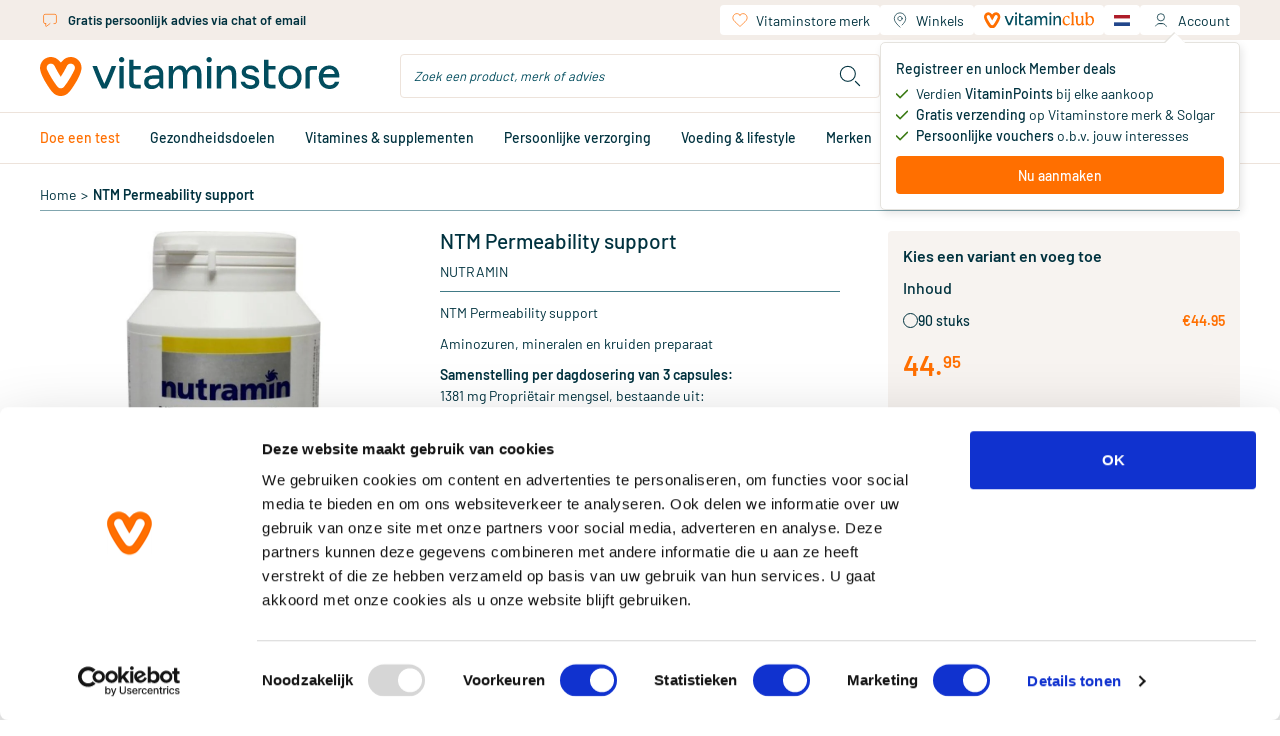

--- FILE ---
content_type: text/html;charset=utf-8
request_url: https://www.vitaminstore.nl/product/nutramin-ntm-permeability-support-stuks-208037
body_size: 91173
content:
<!DOCTYPE html><html  lang="nl" class="product-detail-page"><head><meta charset="utf-8">
<meta name="viewport" content="width=device-width, initial-scale=1.0, minimum-scale=1.0, maximum-scale=1.0, user-scalable=no">
<title>Vitaminstore.nl | Nutramin NTM Permeability support kopen | Vitaminstore</title>
<link rel="preconnect" href="https://use.typekit.net" crossorigin>
<link rel="preconnect" href="https://assets.vitaminstore.nl" crossorigin>
<link rel="icon" type="image/x-icon" href="/favicons/favicon.ico">
<link rel="apple-touch-icon" sizes="180x180" href="/favicons/apple-touch-icon.png">
<link rel="icon" type="image/png" sizes="32x32" href="/favicons/favicon-32x32.png">
<link rel="icon" type="image/png" sizes="16x16" href="/favicons/favicon-16x16.png">
<link rel="manifest" href="/manifest.json">
<link rel="preload" href="/logo.svg" as="image">
<link rel="preload" href="/images/logo.svg" as="image">
<link rel="preload" href="/fonts/Barlow-Regular.woff2" as="font" type="font/woff2" crossorigin>
<link rel="preload" href="/fonts/Barlow-Medium.woff2" as="font" type="font/woff2" crossorigin>
<link rel="preload" href="/fonts/Barlow-SemiBold.woff2" as="font" type="font/woff2" crossorigin>
<link rel="preload" href="/fonts/Canela-Light.woff2" as="font" type="font/woff2" crossorigin>
<link rel="preload" href="/fonts/Canela-Regular.woff2" as="font" type="font/woff2" crossorigin>
<link rel="dns-prefetch" href="https://use.typekit.net">
<link rel="stylesheet" href="https://use.typekit.net/mvm8azo.css">
<script>window.localeCode = 'nl';</script>
<script>
            window.dataLayer = window.dataLayer || [];
            dataLayer.push({
              user_data: {
                email_address:'null',
                phone_number:'null',
                ip_address:'18.191.40.253',
                user_agent:'Mozilla/5.0 (Macintosh; Intel Mac OS X 10_15_7) AppleWebKit/537.36 (KHTML, like Gecko) Chrome/131.0.0.0 Safari/537.36; ClaudeBot/1.0; +claudebot@anthropic.com)',
                address:{
                  first_name:'null',
                  last_name:'null',
                  city:'null',
                  postal_code:'null',
                  country:'null',
                },
              },
            });
            window.customerEmail = 'null';
          </script>
<script>
            (function (w, d, s, l, i) {
              w[l] = w[l] || []
              w[l].push({ 'gtm.start': new Date().getTime(), event: 'gtm.js' })
              const f = d.getElementsByTagName(s)[0]
              const j = d.createElement(s)
              const dl = l != 'dataLayer' ? '&l=' + l : ''
              j.async = true
              j.src = 'https://gtm-tagging-live.vitaminstore.nl/gtm.js?id=GTM-N254N7' + dl + '&gtm_auth=4YBRnA9tEd2toXiQ9HhnlA&gtm_preview=env-9&gtm_cookies_win=x'
              f.parentNode.insertBefore(j, f)
            })(window, document, 'script', 'dataLayer', 'GTM-N254N7')
          </script>
<link rel="dns-prefetch" href="https://assets.vitaminstore.nl">
<link rel="canonical" href="https://www.vitaminstore.nl/product/nutramin-ntm-permeability-support-stuks-208037">
<meta name="p:domain_verify" content="1220e77e3c58615001203d0907869983">
<link rel="alternate" hreflang="nl" href="https://www.vitaminstore.nl/product/nutramin-ntm-permeability-support-stuks-208037" data-hid="663f867">
<link rel="alternate" hreflang="en" href="https://www.vitaminstore.nl/en/product/nutramin-ntm-permeability-support-stuks-208037" data-hid="717af45">
<link rel="alternate" hreflang="x-default" href="https://www.vitaminstore.nl/product/nutramin-ntm-permeability-support-stuks-208037" data-hid="3112d3b">
<meta name="keywords" content="Nutramin NTM Permeability support kopen | Vitaminstore">
<meta name="description" content="<p>NTM Permeability support</p>  <p>Aminozuren, mineralen en kruiden preparaat</p>  <p><strong>Samenstelling per dagdosering van 3 capsules:</strong><br /> 1381&nbsp;mg Propri&euml;tair mengsel, bestaande uit:<br /> Artisjok blad, bamboe extract, Glucosamine, l-glutamine, l-glutathion, y-oryzanol, zwarte aalbes (ribes nigrum) blad<br /> <br /> <strong>Ingredienten</strong><br /> L-glutamine, l-glutathion, artisjok, bamboe, zwarte aalbes, vulstof (cellulose, siliciumdioxide), gelatine (capsule), glucosaminesulfaat 2 KCI (schaaldier), y-oryzanol<br /> <br /> <strong>Allergeneninformatie</strong><br /> Bevat schaaldieren.</p>  <p><strong>Gebruik</strong>:<br /> 3 maal daags 1 capsule</p>  <p style=&quot;margin-right: 0px; margin-left: 0px; line-height: 16.5454540252686px; color: rgb(51, 51, 51);&quot;><strong>Distributeur</strong><br /> Nutramin BV<br /> Postbus 1548<br /> 3800 BM &nbsp;Amersfoort</p>  <p style=&quot;margin-right: 0px; margin-left: 0px; line-height: 16.5454540252686px; color: rgb(51, 51, 51);&quot;>Dit product is een voedingssupplement.<br /> <br /> Aanbevolen dosering niet overschrijden.<br /> <br /> Een gevarieerde, evenwichtige voeding en een gezonde levensstijl zijn belangrijk. Een voedingssupplement is geen vervanging van een gevarieerde voeding.<br /> <br /> Buiten bereik van jonge kinderen houden.<br /> <br /> Droog, afgesloten en bij kamertemperatuur bewaren, tenzij anders geadviseerd op het etiket.<br /> <br /> Raadpleeg een deskundige alvorens supplementen te gebruiken in geval van zwangerschap, lactatie, medicijngebruik en ziekte.</p>">
<script type="application/ld+json">[{"@context":"https://schema.org","@type":"Product","name":"NTM Permeability support","image":"https://assets.vitaminstore.nl/cdn-cgi/image/w=300,h=300,f=auto,fit=pad/nop-content-live/images/original/0081241_0.jpeg","url":"https://www.vitaminstore.nl/product/nutramin-ntm-permeability-support-stuks-208037","brand":{"@type":"Brand","name":"Nutramin"},"gtin13":"8713559930903","offers":{"@type":"Offer","availability":"https://schema.org/InStock","price":44.95,"priceCurrency":"EUR"},"sku":"VS-NTM-NTMPERM-90ST"}]</script>
<script type="application/ld+json">{"@context":"https://schema.org","@type":"BreadcrumbList","itemListElement":[{"@type":"ListItem","position":1,"name":"Home","item":"https://www.vitaminstore.nl/"},{"@type":"ListItem","position":2,"name":"NTM Permeability support","item":"https://www.vitaminstore.nl/product/nutramin-ntm-permeability-support-stuks-208037"}]}</script>
<link rel="stylesheet" href="/_nuxt/entry.CpncFSbl.css" crossorigin>
<link rel="stylesheet" href="/_nuxt/swiper-vue.CLm6UCEb.css" crossorigin>
<link rel="stylesheet" href="/_nuxt/default.D-htOEcR.css" crossorigin>
<link rel="stylesheet" href="/_nuxt/AppLayout.DFKz_xLj.css" crossorigin>
<link rel="stylesheet" href="/_nuxt/AppNotification.zPcIyCmv.css" crossorigin>
<link rel="stylesheet" href="/_nuxt/BaseIcon.2Ve1r-3O.css" crossorigin>
<link rel="stylesheet" href="/_nuxt/nuxt-icon.BdpeBhx2.css" crossorigin>
<link rel="stylesheet" href="/_nuxt/BaseButton.CR6jHHNX.css" crossorigin>
<link rel="stylesheet" href="/_nuxt/BaseSkeleton.DHrZyOGf.css" crossorigin>
<link rel="stylesheet" href="/_nuxt/BaseSelect.DyXaRpFC.css" crossorigin>
<link rel="stylesheet" href="/_nuxt/BaseForm.BWlQs_Z7.css" crossorigin>
<link rel="stylesheet" href="/_nuxt/DateTimePicker.Cbm2y8Kv.css" crossorigin>
<link rel="stylesheet" href="/_nuxt/BaseTooltip.BQe0wXIM.css" crossorigin>
<link rel="stylesheet" href="/_nuxt/page-content.BQUebyqL.css" crossorigin>
<link rel="stylesheet" href="/_nuxt/UspSiteWide.DvepXBu0.css" crossorigin>
<link rel="stylesheet" href="/_nuxt/FooterBottom.vL7szRDt.css" crossorigin>
<link rel="stylesheet" href="/_nuxt/BaseLoading.V4M-oYty.css" crossorigin>
<link rel="stylesheet" href="/_nuxt/BaseInput.B0trBYjD.css" crossorigin>
<link rel="stylesheet" href="/_nuxt/AccountMenu.DDOEvvJq.css" crossorigin>
<link rel="stylesheet" href="/_nuxt/QuickShoppingCard.aYueQcko.css" crossorigin>
<link rel="stylesheet" href="/_nuxt/NewsletterSignupForm.oDT73Sfg.css" crossorigin>
<link rel="stylesheet" href="/_nuxt/AppChatClassic.BeFcHQDO.css" crossorigin>
<link rel="stylesheet" href="/_nuxt/_common_slug_.IpO2HfrI.css" crossorigin>
<link rel="stylesheet" href="/_nuxt/BaseBreadcrumb.Iw0KrJOC.css" crossorigin>
<link rel="stylesheet" href="/_nuxt/ProductCard.UCVP3KeH.css" crossorigin>
<link rel="stylesheet" href="/_nuxt/BaseRating.DCjHBL0Y.css" crossorigin>
<link rel="stylesheet" href="/_nuxt/BasePrice.CnoItu-l.css" crossorigin>
<link rel="stylesheet" href="/_nuxt/BaseModal.BepT2J9D.css" crossorigin>
<link rel="stylesheet" href="/_nuxt/RepeatOrderModal.C9K8n1oH.css" crossorigin>
<link rel="stylesheet" href="/_nuxt/BaseBalloon.B9FR88eX.css" crossorigin>
<link rel="stylesheet" href="/_nuxt/ProductListSlider.CvZ5XIua.css" crossorigin>
<link rel="stylesheet" href="/_nuxt/SkeletonProductListSlider.BMgefMZR.css" crossorigin>
<link rel="stylesheet" href="/_nuxt/BaseCheckbox.2urEiXBF.css" crossorigin>
<link rel="stylesheet" href="/_nuxt/useSeoHead.BeS0gJMg.css" crossorigin>
<link rel="stylesheet" href="/_nuxt/ProductReviewForm.DCBMcpUr.css" crossorigin>
<link rel="stylesheet" href="/_nuxt/useRecaptcha.Di5dG5jp.css" crossorigin>
<link rel="stylesheet" href="/_nuxt/BlogAll.DgFGSLXK.css" crossorigin>
<link rel="stylesheet" href="/_nuxt/BlogCard.B1g4G94q.css" crossorigin>
<link rel="stylesheet" href="/_nuxt/BasePagination.C7x53R28.css" crossorigin>
<link rel="stylesheet" href="/_nuxt/BlogListSlider.DjV2scjw.css" crossorigin>
<link rel="stylesheet" href="/_nuxt/LoginForm.VPwjMYwm.css" crossorigin>
<link rel="modulepreload" as="script" crossorigin href="/_nuxt/entry.NkzbTzAc.js">
<link rel="modulepreload" as="script" crossorigin href="/_nuxt/swiper-vue.DDHeqVwf.js">
<link rel="modulepreload" as="script" crossorigin href="/_nuxt/default.BNcb6B95.js">
<link rel="modulepreload" as="script" crossorigin href="/_nuxt/client-only.CxViYea3.js">
<link rel="modulepreload" as="script" crossorigin href="/_nuxt/AppLayout.vue.Bx1vptHT.js">
<link rel="modulepreload" as="script" crossorigin href="/_nuxt/AppNopTags.vue.Dw4WYw4c.js">
<link rel="modulepreload" as="script" crossorigin href="/_nuxt/useSite.Bo6jm3gn.js">
<link rel="modulepreload" as="script" crossorigin href="/_nuxt/AppNotification.vue.CabRuxSw.js">
<link rel="modulepreload" as="script" crossorigin href="/_nuxt/BaseIcon.vue.DAZwz4_5.js">
<link rel="modulepreload" as="script" crossorigin href="/_nuxt/nuxt-icon.vue.SqDnn5hO.js">
<link rel="modulepreload" as="script" crossorigin href="/_nuxt/NuxtLinkLocale.D22VqTtp.js">
<link rel="modulepreload" as="script" crossorigin href="/_nuxt/BaseButton.vue.Bl5o4N0i.js">
<link rel="modulepreload" as="script" crossorigin href="/_nuxt/BaseSkeleton.vue.m0n1xFBL.js">
<link rel="modulepreload" as="script" crossorigin href="/_nuxt/BaseSelect.vue.QiRz0oaq.js">
<link rel="modulepreload" as="script" crossorigin href="/_nuxt/BaseForm.vue.Dj68VVoK.js">
<link rel="modulepreload" as="script" crossorigin href="/_nuxt/DateTimePicker.vue.ayX6Pd4l.js">
<link rel="modulepreload" as="script" crossorigin href="/_nuxt/BaseTooltip.vue.Bd_A7ArX.js">
<link rel="modulepreload" as="script" crossorigin href="/_nuxt/useCommonData.Dy6PQqxb.js">
<link rel="modulepreload" as="script" crossorigin href="/_nuxt/index.CqdeV2U2.js">
<link rel="modulepreload" as="script" crossorigin href="/_nuxt/validate.wpaw9XVL.js">
<link rel="modulepreload" as="script" crossorigin href="/_nuxt/site-config.D9qh88TM.js">
<link rel="modulepreload" as="script" crossorigin href="/_nuxt/useViewport.DfsFn0a8.js">
<link rel="modulepreload" as="script" crossorigin href="/_nuxt/useCustomerType.BLJLvX16.js">
<link rel="modulepreload" as="script" crossorigin href="/_nuxt/page-content.C1woCNlk.js">
<link rel="modulepreload" as="script" crossorigin href="/_nuxt/UspSiteWide.vue.DyZllfO4.js">
<link rel="modulepreload" as="script" crossorigin href="/_nuxt/FooterBottom.vue.C0YYuJba.js">
<link rel="modulepreload" as="script" crossorigin href="/_nuxt/BaseLoading.vue.CteeWQBS.js">
<link rel="modulepreload" as="script" crossorigin href="/_nuxt/useMediaQuery.CmtHFW8d.js">
<link rel="modulepreload" as="script" crossorigin href="/_nuxt/BaseInput.vue.DK76CuZr.js">
<link rel="modulepreload" as="script" crossorigin href="/_nuxt/BaseImage.vue.CG2ek-mT.js">
<link rel="modulepreload" as="script" crossorigin href="/_nuxt/useDebounce.DRkQqrK4.js">
<link rel="modulepreload" as="script" crossorigin href="/_nuxt/AccountMenu.vue.D_LbBuF7.js">
<link rel="modulepreload" as="script" crossorigin href="/_nuxt/useBodyScrollLock.DzdBSwT9.js">
<link rel="modulepreload" as="script" crossorigin href="/_nuxt/header.CtP-6MYH.js">
<link rel="modulepreload" as="script" crossorigin href="/_nuxt/QuickShoppingCard.vue.DP-cRo7D.js">
<link rel="modulepreload" as="script" crossorigin href="/_nuxt/NewsletterSignupForm.vue.DuQ5vLcM.js">
<link rel="modulepreload" as="script" crossorigin href="/_nuxt/useEmailValidator.DaJKunDX.js">
<link rel="modulepreload" as="script" crossorigin href="/_nuxt/AppChatClassic.DRoHlmQ4.js">
<link rel="modulepreload" as="script" crossorigin href="/_nuxt/useUrl.xnY8HUVc.js">
<link rel="modulepreload" as="script" crossorigin href="/_nuxt/AppLayout.IxR_qHgu.js">
<link rel="modulepreload" as="script" crossorigin href="/_nuxt/AppNopTags.DozPXea5.js">
<link rel="modulepreload" as="script" crossorigin href="/_nuxt/nuxt-icon.3apkrAbp.js">
<link rel="modulepreload" as="script" crossorigin href="/_nuxt/BaseLoading.CUtnV3ux.js">
<link rel="modulepreload" as="script" crossorigin href="/_nuxt/_slug_.CtM4oioo.js">
<link rel="modulepreload" as="script" crossorigin href="/_nuxt/_common_slug_.vue.Bk3O4RR1.js">
<link rel="modulepreload" as="script" crossorigin href="/_nuxt/BaseBreadcrumb.vue.uWEFF8L0.js">
<link rel="modulepreload" as="script" crossorigin href="/_nuxt/product-info.CIErOOUc.js">
<link rel="modulepreload" as="script" crossorigin href="/_nuxt/ProductCard.vue.BoyldRUG.js">
<link rel="modulepreload" as="script" crossorigin href="/_nuxt/BaseRating.vue.DONoDIX6.js">
<link rel="modulepreload" as="script" crossorigin href="/_nuxt/BasePrice.vue.CGVoCL6I.js">
<link rel="modulepreload" as="script" crossorigin href="/_nuxt/BaseModal.vue.BWIangxZ.js">
<link rel="modulepreload" as="script" crossorigin href="/_nuxt/inject-key.B7dlV4Us.js">
<link rel="modulepreload" as="script" crossorigin href="/_nuxt/useOffsetHeader.ARmvoOiM.js">
<link rel="modulepreload" as="script" crossorigin href="/_nuxt/RepeatOrderModal.vue.DngFLhdw.js">
<link rel="modulepreload" as="script" crossorigin href="/_nuxt/BalloonOrderMinAmount.vue.yZZJqdUb.js">
<link rel="modulepreload" as="script" crossorigin href="/_nuxt/BaseBalloon.vue.CqDnmvCg.js">
<link rel="modulepreload" as="script" crossorigin href="/_nuxt/ProductListSlider.vue.DSROCGhf.js">
<link rel="modulepreload" as="script" crossorigin href="/_nuxt/SkeletonProductListSlider.vue.2Vpdun0Q.js">
<link rel="modulepreload" as="script" crossorigin href="/_nuxt/asyncData.Cc-8gFUN.js">
<link rel="modulepreload" as="script" crossorigin href="/_nuxt/BaseCheckbox.vue.RM3rs4jG.js">
<link rel="modulepreload" as="script" crossorigin href="/_nuxt/useSeoHead.Q22uGydw.js">
<link rel="modulepreload" as="script" crossorigin href="/_nuxt/ProductReviewForm.vue.BesWZ-0u.js">
<link rel="modulepreload" as="script" crossorigin href="/_nuxt/useRecaptcha.RB7bF0uv.js">
<link rel="modulepreload" as="script" crossorigin href="/_nuxt/BlogAll.vue.BdceO0H-.js">
<link rel="modulepreload" as="script" crossorigin href="/_nuxt/BlogCard.vue.DLABQL3b.js">
<link rel="modulepreload" as="script" crossorigin href="/_nuxt/BasePagination.vue.CInJEQa2.js">
<link rel="modulepreload" as="script" crossorigin href="/_nuxt/BlogListSlider.vue.DMQeEfOd.js">
<link rel="modulepreload" as="script" crossorigin href="/_nuxt/useFaqJsonLd.DKdNiMB1.js">
<link rel="modulepreload" as="script" crossorigin href="/_nuxt/useDate.C5H6HpmK.js">
<link rel="modulepreload" as="script" crossorigin href="/_nuxt/LoginForm.vue.CTF7RkMI.js">
<link rel="modulepreload" as="script" crossorigin href="/_nuxt/useAnchor.FjbujNSZ.js">
<link rel="modulepreload" as="script" crossorigin href="/_nuxt/usePrefixedLocalePath.B-mV_q6m.js">
<link rel="modulepreload" as="script" crossorigin href="/_nuxt/_common_slug_.tmBnXVGm.js">
<link rel="prefetch" as="script" crossorigin href="/_nuxt/client-component.1RBGmg0w.js">
<link rel="prefetch" as="script" crossorigin href="/_nuxt/consent-redirect.B8wyaydO.js">
<link rel="prefetch" as="style" crossorigin href="/_nuxt/cart.Ni8NkKME.css">
<link rel="prefetch" as="style" crossorigin href="/_nuxt/PureHeader.D6SyFWZd.css">
<link rel="prefetch" as="script" crossorigin href="/_nuxt/cart.CiR0i0Jx.js">
<link rel="prefetch" as="script" crossorigin href="/_nuxt/PureHeader.vue.CctYQw-z.js">
<link rel="prefetch" as="script" crossorigin href="/_nuxt/checkout.BZIq6LR8.js">
<link rel="prefetch" as="style" crossorigin href="/_nuxt/AppAdminBar.vmjkDqT1.css">
<link rel="prefetch" as="script" crossorigin href="/_nuxt/AppAdminBar.BadXDN8K.js">
<link rel="prefetch" as="style" crossorigin href="/_nuxt/AppPromotionBar.D0TydBjx.css">
<link rel="prefetch" as="script" crossorigin href="/_nuxt/AppPromotionBar.DWYz9PU1.js">
<script type="module" src="/_nuxt/entry.NkzbTzAc.js" crossorigin></script>
<link rel="preload" as="fetch" fetchpriority="low" crossorigin="anonymous" href="/_nuxt/builds/meta/1663c8d5-9006-40b8-90e9-d11a969496e7.json"></head><body><div id="__nuxt"><!--[--><div id="head-tags"><!--[--><!--[--><span><style>
.o-Brand-logos {
    display: grid;
    grid-template-columns: 1fr 1fr 1fr 1fr;
    grid-gap: 45px;
}

.o-Brand-logos a {
    display: flex;
    align-items: center;
}

.o-Brand-logos a img {
    display: block;
    width: 100%;
}

@media (max-width: 767px) {
    .o-Brand-logos {
        grid-template-columns: 1fr 1fr;
    }
}
</style></span><!--]--><!--[--><span><style>.xnpe_async_hide{opacity:0 !important}</style>
<script>
    !function(e,n,t,i,r,o){function s(e){if("number"!=typeof e)return e;var n=new Date;return new Date(n.getTime()+1e3*e)}var a=4e3,c="xnpe_async_hide";function p(e){return e.reduce((function(e,n){return e[n]=function(){e._.push([n.toString(),arguments])},e}),{_:[]})}function m(e,n,t){var i=t.createElement(n);i.src=e;var r=t.getElementsByTagName(n)[0];return r.parentNode.insertBefore(i,r),i}function u(e){return"[object Date]"===Object.prototype.toString.call(e)}o.target=o.target||"https://api.exponea.com",o.file_path=o.file_path||o.target+"/js/exponea.min.js",r[n]=p(["anonymize","initialize","identify","getSegments","update","track","trackLink","trackEnhancedEcommerce","getHtml","showHtml","showBanner","showWebLayer","ping","getAbTest","loadDependency","getRecommendation","reloadWebLayers","_preInitialize","_initializeConfig"]),r[n].notifications=p(["isAvailable","isSubscribed","subscribe","unsubscribe"]),r[n].segments=p(["subscribe"]),r[n]["snippetVersion"]="v2.7.0",function(e,n,t){e[n]["_"+t]={},e[n]["_"+t].nowFn=Date.now,e[n]["_"+t].snippetStartTime=e[n]["_"+t].nowFn()}(r,n,"performance"),function(e,n,t,i,r,o){e[r]={sdk:e[i],sdkObjectName:i,skipExperiments:!!t.new_experiments,sign:t.token+"/"+(o.exec(n.cookie)||["","new"])[1],path:t.target}}(r,e,o,n,i,RegExp("__exponea_etc__"+"=([\\w-]+)")),function(e,n,t){m(e.file_path,n,t)}(o,t,e),function(e,n,t,i,r,o,p){if(e.new_experiments){!0===e.new_experiments&&(e.new_experiments={});var l,f=e.new_experiments.hide_class||c,_=e.new_experiments.timeout||a,g=encodeURIComponent(o.location.href.split("#")[0]);e.cookies&&e.cookies.expires&&("number"==typeof e.cookies.expires||u(e.cookies.expires)?l=s(e.cookies.expires):e.cookies.expires.tracking&&("number"==typeof e.cookies.expires.tracking||u(e.cookies.expires.tracking))&&(l=s(e.cookies.expires.tracking))),l&&l<new Date&&(l=void 0);var d=e.target+"/webxp/"+n+"/"+o[t].sign+"/modifications.min.js?http-referer="+g+"&timeout="+_+"ms"+(l?"&cookie-expires="+Math.floor(l.getTime()/1e3):"");"sync"===e.new_experiments.mode&&o.localStorage.getItem("__exponea__sync_modifications__")?function(e,n,t,i,r){t[r][n]="<"+n+' src="'+e+'"></'+n+">",i.writeln(t[r][n]),i.writeln("<"+n+">!"+r+".init && document.writeln("+r+"."+n+'.replace("/'+n+'/", "/'+n+'-async/").replace("><", " async><"))</'+n+">")}(d,n,o,p,t):function(e,n,t,i,r,o,s,a){o.documentElement.classList.add(e);var c=m(t,i,o);function p(){r[a].init||m(t.replace("/"+i+"/","/"+i+"-async/"),i,o)}function u(){o.documentElement.classList.remove(e)}c.onload=p,c.onerror=p,r.setTimeout(u,n),r[s]._revealPage=u}(f,_,d,n,o,p,r,t)}}(o,t,i,0,n,r,e),function(e,n,t){var i;e[n]._initializeConfig(t),(null===(i=t.experimental)||void 0===i?void 0:i.non_personalized_weblayers)&&e[n]._preInitialize(t),e[n].start=function(i){i&&Object.keys(i).forEach((function(e){return t[e]=i[e]})),e[n].initialize(t)}}(r,n,o)}(document,"exponea","script","webxpClient",window,{
    target: "https://api.eu1.exponea.com",
    token: "eda419ca-6dc7-11ee-bf87-028d5350358c",
    experimental: {
        non_personalized_weblayers: true
    },
    new_experiments: { mode: "sync" },
    // replace with current customer ID or leave commented out for an anonymous customer
    customer: { email_id: window.customerEmail },
    track: {
        visits: true,
        google_analytics: false,
        default_properties: { language: window.localeCode },
    },
});
exponea.start();
</script></span><!--]--><!--[--><span><style>
.product-card__ribbons img,
.product-images__ribbon {
    height: 50px !important;
    width: 50px !important;
}

@media (min-width: 768px) {
    .product-card__ribbons img,
    .product-images__ribbon {
        height: 65px !important;
        width: 65px !important;
    }
}
</style>
</span><!--]--><!--[--><span><script>window.pdpVisibleCartLineShippingPromotions=["dfd366f8-1a2b-f011-8b3d-000d3abba0ab"];</script></span><!--]--><!--]--></div><div id="__main"><div class="nuxt-loading-indicator" style="position:fixed;top:0;right:0;left:0;pointer-events:none;width:auto;height:3px;opacity:0;background:repeating-linear-gradient(to right,#00dc82 0%,#34cdfe 50%,#0047e1 100%);background-size:Infinity% auto;transform:scaleX(0%);transform-origin:left;transition:transform 0.1s, height 0.4s, opacity 0.4s;z-index:999999;"></div><span></span><!--[--><header class="app-header"><div class="wrapper--fixed"><div class="mobile--fixed"><!----><div class="header-mobile"><div class="container"><div class="header-mobile__header"><div class="navigation-mobile"><button class="navigation-mobile__button" aria-label="Open navigation"><span class="nuxt-icon base-icon icon--menu" style="width:32px;height:32px;--fill:none;--stroke:currentColor;--stroke-width:1px;"><svg width="32" height="32" viewBox="0 0 32 32" fill="none"
  xmlns="http://www.w3.org/2000/svg">
  <path d="M5 16H27" stroke="#00323f" stroke-width="1.5" stroke-linecap="round" stroke-linejoin="round" />
  <path d="M5 8H27" stroke="#00323f" stroke-width="1.5" stroke-linecap="round" stroke-linejoin="round" />
  <path d="M5 24H27" stroke="#00323f" stroke-width="1.5" stroke-linecap="round" stroke-linejoin="round" />
</svg>
</span></button><span></span></div><a href="/" class="app-logo"><img class="variant-b" src="/images/logo.svg" alt="vitaminstore" width="300" height="57" loading="eager"><img class="variant-a" src="/logo.svg" alt="vitaminstore" width="300" height="40" loading="eager"></a><div class="header-mobile__actions"><div class="header-search-dropdown"><div class="header-search-dropdown__overly"></div><div class="header-search-dropdown__button"><span class="nuxt-icon base-icon icon--search" style="width:30px;height:30px;--fill:none;--stroke:currentColor;--stroke-width:1px;"><svg width="28" height="28" viewBox="0 0 28 28" fill="none" xmlns="http://www.w3.org/2000/svg" stroke="#00323f">
<path d="M23 23L19 19M19 12C19 15.866 15.866 19 12 19C8.13401 19 5 15.866 5 12C5 8.13401 8.13401 5 12 5C15.866 5 19 8.13401 19 12Z" stroke-linecap="round" stroke-linejoin="round"/>
</svg>
</span></div><div class="header-search-dropdown__content"><div class="search-bar" style="display:none;"><form class="search-bar__form"><div class="base-input"><div class="base-input__wrapper"><input id="search-input-mobile" name="search-keyword" class="base-input__inner search-bar__input" type="text" value placeholder="Zoek een product, merk of advies"><!----><!----></div><!----><!----></div><button type="button" class="search-bar__button" aria-label="search"><span class="nuxt-icon base-icon icon--search" style="width:30px;height:30px;--fill:none;--stroke:currentColor;--stroke-width:1px;"><svg width="28" height="28" viewBox="0 0 28 28" fill="none" xmlns="http://www.w3.org/2000/svg" stroke="#00323f">
<path d="M23 23L19 19M19 12C19 15.866 15.866 19 12 19C8.13401 19 5 15.866 5 12C5 8.13401 8.13401 5 12 5C15.866 5 19 8.13401 19 12Z" stroke-linecap="round" stroke-linejoin="round"/>
</svg>
</span></button></form><!----></div></div></div><div class="header-account-menu--mobile"><div class="header-account-menu--mobile__button"><span class="nuxt-icon base-icon icon--account" style="width:32px;height:32px;--fill:none;--stroke:currentColor;--stroke-width:1px;"><svg width="28" height="28" viewBox="0 0 28 28" fill="none" stroke="#00323F" xmlns="http://www.w3.org/2000/svg">
  <path d="M7 22C7.53782 20.8571 9.25882 18.5714 11.8403 18.5714C14.4218 18.5714 15.7843 18.5714 16.1429 18.5714" />
  <path d="M20.7144 22C20.1765 20.8571 18.4555 18.5714 15.874 18.5714C13.2925 18.5714 11.93 18.5714 11.5715 18.5714"
    stroke-linecap="round" />
  <circle cx="13.8571" cy="10.5714" r="4.57143" />
</svg></span><!----></div><span></span></div><div class="mini-cart"><a href="/winkelwagen" class="mini-cart__header" aria-label="Winkelwagen"><div class="mini-cart__header__left"><div class="mini-cart__header__title">Jouw winkelwagen</div><div class="mini-cart__header__content"><div class="base-skeleton is-animated flex bg-nude-80 h-[14px] mt-1 w-[158px]"><!----></div></div></div><div class="mini-cart__header__right"><div class="mini-cart__header__icon initializing"><div class="base-loading-mask" style="--height:32px;"><div class="base-loading-spinner"><svg class="animate-spin" aria-hidden="true" viewBox="0 0 512 512" width="22" height="22" fill="#ff6f00"><g><path d="M304 48c0 26.5-21.5 48-48 48s-48-21.5-48-48 21.5-48 48-48 48 21.5 48 48zM256 416c26.5 0 48 21.5 48 48s-21.5 48-48 48-48-21.5-48-48 21.5-48 48-48zM464 208c26.5 0 48 21.5 48 48s-21.5 48-48 48-48-21.5-48-48 21.5-48 48-48zM96 256c0 26.5-21.5 48-48 48s-48-21.5-48-48 21.5-48 48-48 48 21.5 48 48zM108.9 355.1c26.5 0 48 21.5 48 48 0 26.5-21.5 48-48 48s-48-21.5-48-48 21.5-48 48-48zM403.1 355.1c26.5 0 48 21.5 48 48 0 26.5-21.5 48-48 48s-48-21.5-48-48 21.5-48 48-48zM108.9 60.9c26.5 0 48 21.5 48 48s-21.5 48-48 48-48-21.5-48-48 21.5-48 48-48z"></path></g></svg></div></div><span class="nuxt-icon base-icon icon--cart" style="width:25px;height:25px;--fill:none;--stroke:currentColor;--stroke-width:1px;"><svg width="28" height="28" viewBox="0 0 28 28" fill="none" xmlns="http://www.w3.org/2000/svg" stroke="#00323F">
<path d="M2 4H4.38317C5.32624 4 6.14117 4.6588 6.33877 5.58094L9 18M7 8H24.5459C25.9609 8 26.9284 9.42905 26.4029 10.7428L24.9206 14.4486C24.6596 15.1009 24.0756 15.5684 23.3821 15.6803L13.6458 17.2507" troke-linecap="round"/>
<circle cx="8.5" cy="23" r="1.5" />
<circle cx="21.5" cy="23" r="1.5" />
</svg>
</span></div><span class="mini-cart__header__number"><span class="number-box">0</span></span></div></a><div class="mini-cart__content"><span></span></div></div><div class="language-menu-dropdown"><div class="language-menu-dropdown__trigger" data-language-name="Nederlands"><img class="language-logo" src="/locales/logos/Nederlands.svg" alt="Nederlands"><span class="language-name">Nederlands</span><!--[--><!--]--></div><div class="language-menu-dropdown__content"><ul class="language-menu"><!--[--><li class="language-menu__item is-active"><img class="language-logo" src="/locales/logos/Nederlands.svg" alt="Nederlands"><span class="name">Nederlands</span></li><li class="language-menu__item"><img class="language-logo" src="/locales/logos/English.svg" alt="English"><span class="name">English</span></li><!--]--></ul></div></div></div></div><div class="header-mobile__search"><div class="search-bar"><form class="search-bar__form"><div class="base-input"><div class="base-input__wrapper"><input id="search-input-mobile--cro-b" name="search-keyword" class="base-input__inner search-bar__input" type="text" value placeholder="Zoek een product, merk of advies"><!----><!----></div><!----><!----></div><button type="button" class="search-bar__button" aria-label="search"><span class="nuxt-icon base-icon icon--search" style="width:30px;height:30px;--fill:none;--stroke:currentColor;--stroke-width:1px;"><svg width="28" height="28" viewBox="0 0 28 28" fill="none" xmlns="http://www.w3.org/2000/svg" stroke="#00323f">
<path d="M23 23L19 19M19 12C19 15.866 15.866 19 12 19C8.13401 19 5 15.866 5 12C5 8.13401 8.13401 5 12 5C15.866 5 19 8.13401 19 12Z" stroke-linecap="round" stroke-linejoin="round"/>
</svg>
</span></button></form><!----></div></div></div></div></div></div><div class="header-desktop"><div class="header-top"><div class="container"><div class="usps-collapse"><div class="usps-collapse__header"><div style="" class="base-carousel"><!--[--><div class="is-active base-carousel-item site-usp"><span class="nuxt-icon base-icon icon--package site-usp__icon" style="width:20px;height:20px;--fill:none;--stroke:#ff6f00;--stroke-width:1px;"><svg version="1.1" xmlns="http://www.w3.org/2000/svg" width="1024" height="1024" viewBox="0 0 1024 1024" fill="none"
  stroke="#00323f">
  <path stroke-linejoin="miter" stroke-linecap="round" stroke-miterlimit="4" stroke-width="36.5714"
    d="M649.995 881.761l217.867-121.031c28.346-15.748 45.924-45.622 45.924-78.050v-341.357c0-32.422-17.577-62.3-45.924-78.050l-312.497-173.607c-26.972-14.985-59.757-14.985-86.721 0l-312.497 173.607c-28.348 15.75-45.924 45.622-45.924 78.050v341.357c0 32.422 17.576 62.301 45.924 78.050l355.86 197.697">
  </path>
  <path stroke-linejoin="round" stroke-linecap="round" stroke-miterlimit="4" stroke-width="36.5714"
    d="M891.465 301.186l-379.465 210.814M512 512l-379.465-210.814M512 512v446.424"></path>
  <path stroke-linejoin="round" stroke-linecap="round" stroke-miterlimit="4" stroke-width="36.5714"
    d="M712.887 400.391l-401.785-223.217"></path>
</svg></span><span class="site-usp__title">Gratis verzending vanaf 25 euro</span></div><div class="base-carousel-item site-usp"><span class="nuxt-icon base-icon icon--chat site-usp__icon" style="width:20px;height:20px;--fill:none;--stroke:#ff6f00;--stroke-width:1px;"><svg width="28" height="28" viewBox="0 0 28 28" fill="none" xmlns="http://www.w3.org/2000/svg" stroke="#00323f">
  <path
    d="M14 19L9.55971 22.4225C9.0604 22.8074 8.81075 22.9998 8.60065 23C8.41792 23.0002 8.24507 22.9201 8.13107 22.7826C8 22.6243 8 22.3163 8 21.7002V19"
    stroke-linecap="round" stroke-linejoin="round" />
  <path
    d="M8 19H7C5.89543 19 5 18.1046 5 17V8C5 6.89543 5.89543 6 7 6H21C22.1046 6 23 6.89543 23 8V17C23 18.1046 22.1046 19 21 19H19.5"
    stroke-linecap="round" />
</svg>
</span><span class="site-usp__title">Gratis persoonlijk advies via chat of email</span></div><div class="base-carousel-item site-usp"><span class="nuxt-icon base-icon icon--thumbs site-usp__icon" style="width:20px;height:20px;--fill:none;--stroke:#ff6f00;--stroke-width:1px;"><svg width="28" height="28" viewBox="0 0 28 28" fill="none" stroke="#00323f"  xmlns="http://www.w3.org/2000/svg">
  <path d="M9 24V13H6C4.89543 13 4 13.8954 4 15V22C4 23.1046 4.89543 24 6 24H19.4262C20.907 24 22.1662 22.9197 22.3914 21.4562L23.4683 14.4562C23.7479 12.6389 22.3418 11 20.5032 11H17C16.4477 11 16 10.5523 16 10V6.46584C16 5.10399 14.896 4 13.5342 4C13.2093 4 12.915 4.1913 12.7831 4.48812C11.5219 7.32567 10.4491 9.73953 12.7831 4.48812" stroke-linecap="round" stroke-linejoin="round"/>
</svg>
</span><span class="site-usp__title">Meer dan 325.000 tevreden klanten per jaar</span></div><!--]--></div><span style="display:none;">Inklappen</span><!----></div><div style="display:none;" class="usps-collapse__content"><section class="site-usps"><!--[--><div class="site-usp"><span class="nuxt-icon base-icon icon--package site-usp__icon" style="width:20px;height:20px;--fill:none;--stroke:#ff6f00;--stroke-width:1px;"><svg version="1.1" xmlns="http://www.w3.org/2000/svg" width="1024" height="1024" viewBox="0 0 1024 1024" fill="none"
  stroke="#00323f">
  <path stroke-linejoin="miter" stroke-linecap="round" stroke-miterlimit="4" stroke-width="36.5714"
    d="M649.995 881.761l217.867-121.031c28.346-15.748 45.924-45.622 45.924-78.050v-341.357c0-32.422-17.577-62.3-45.924-78.050l-312.497-173.607c-26.972-14.985-59.757-14.985-86.721 0l-312.497 173.607c-28.348 15.75-45.924 45.622-45.924 78.050v341.357c0 32.422 17.576 62.301 45.924 78.050l355.86 197.697">
  </path>
  <path stroke-linejoin="round" stroke-linecap="round" stroke-miterlimit="4" stroke-width="36.5714"
    d="M891.465 301.186l-379.465 210.814M512 512l-379.465-210.814M512 512v446.424"></path>
  <path stroke-linejoin="round" stroke-linecap="round" stroke-miterlimit="4" stroke-width="36.5714"
    d="M712.887 400.391l-401.785-223.217"></path>
</svg></span><div class="site-usp__content"><span class="site-usp__title">Gratis verzending vanaf 25 euro</span><span class="site-usp__description">Als member altijd gratis verzending op Vitaminstore merk</span></div></div><div class="site-usp"><span class="nuxt-icon base-icon icon--chat site-usp__icon" style="width:20px;height:20px;--fill:none;--stroke:#ff6f00;--stroke-width:1px;"><svg width="28" height="28" viewBox="0 0 28 28" fill="none" xmlns="http://www.w3.org/2000/svg" stroke="#00323f">
  <path
    d="M14 19L9.55971 22.4225C9.0604 22.8074 8.81075 22.9998 8.60065 23C8.41792 23.0002 8.24507 22.9201 8.13107 22.7826C8 22.6243 8 22.3163 8 21.7002V19"
    stroke-linecap="round" stroke-linejoin="round" />
  <path
    d="M8 19H7C5.89543 19 5 18.1046 5 17V8C5 6.89543 5.89543 6 7 6H21C22.1046 6 23 6.89543 23 8V17C23 18.1046 22.1046 19 21 19H19.5"
    stroke-linecap="round" />
</svg>
</span><div class="site-usp__content"><span class="site-usp__title">Gratis persoonlijk advies via chat of email</span><span class="site-usp__description">Door meer dan 25 opgeleide health coaches</span></div></div><div class="site-usp"><span class="nuxt-icon base-icon icon--thumbs site-usp__icon" style="width:20px;height:20px;--fill:none;--stroke:#ff6f00;--stroke-width:1px;"><svg width="28" height="28" viewBox="0 0 28 28" fill="none" stroke="#00323f"  xmlns="http://www.w3.org/2000/svg">
  <path d="M9 24V13H6C4.89543 13 4 13.8954 4 15V22C4 23.1046 4.89543 24 6 24H19.4262C20.907 24 22.1662 22.9197 22.3914 21.4562L23.4683 14.4562C23.7479 12.6389 22.3418 11 20.5032 11H17C16.4477 11 16 10.5523 16 10V6.46584C16 5.10399 14.896 4 13.5342 4C13.2093 4 12.915 4.1913 12.7831 4.48812C11.5219 7.32567 10.4491 9.73953 12.7831 4.48812" stroke-linecap="round" stroke-linejoin="round"/>
</svg>
</span><div class="site-usp__content"><span class="site-usp__title">Meer dan 325.000 tevreden klanten per jaar</span><span class="site-usp__description">Een Trustscore van 4,7/5</span></div></div><!--]--></section></div></div><div class="header-top-actions"><a href="/merk/vitaminstore" class="header-top-actions__link"><span class="nuxt-icon base-icon icon--heart" style="width:20px;height:20px;--fill:none;--stroke:#ff6f00;--stroke-width:1px;"><svg width="28" height="28" viewBox="0 0 28 28" fill="none" stroke="#00323F"
  xmlns="http://www.w3.org/2000/svg">
  <path fill-rule="evenodd" clip-rule="evenodd" d="M13.9932 7.13581C11.9938 4.7984 8.65975 4.16964 6.15469 6.31001C3.64964 8.45038 3.29697 12.029 5.2642 14.5604C6.89982 16.6651 11.8498 21.1041 13.4721 22.5408C13.6536 22.7016 13.7444 22.7819 13.8502 22.8135C13.9426 22.8411 14.0437 22.8411 14.1361 22.8135C14.2419 22.7819 14.3327 22.7016 14.5142 22.5408C16.1365 21.1041 21.0865 16.6651 22.7221 14.5604C24.6893 12.029 24.3797 8.42787 21.8316 6.31001C19.2835 4.19216 15.9925 4.7984 13.9932 7.13581Z" stroke-linecap="round" stroke-linejoin="round"/>
</svg>
</span> Vitaminstore merk</a><a href="/shop" class="header-top-actions__link"><span class="nuxt-icon base-icon icon--map-marker" style="width:20px;height:20px;--fill:none;--stroke:currentColor;--stroke-width:1px;"><svg width="28" height="28" viewBox="0 0 28 28" fill="none" stroke="#00323F" xmlns="http://www.w3.org/2000/svg">
  <path
    d="M14 24C10 20 6 16.4183 6 12C6 7.58172 9.58172 4 14 4C18.4183 4 22 7.58172 22 12C22 15.2891 19.7833 18.1146 17 20.9942M17 12C17 13.6569 15.6569 15 14 15C12.3431 15 11 13.6569 11 12C11 10.3431 12.3431 9 14 9C15.6569 9 17 10.3431 17 12Z"
    stroke-linecap="round" stroke-linejoin="round" />
</svg></span> Winkels</a><a href="/vitaminclub" class="header-top-actions__link"><img src="/images/vitaminclub/vitaminclub.svg" alt="VitaminClub" width="110px" height="15px"></a><div class="language-menu-dropdown header-top-actions__dropdown"><div class="language-menu-dropdown__trigger" data-language-name="Nederlands"><img class="language-logo" src="/locales/logos/Nederlands.svg" alt="Nederlands"><span class="language-name">Nederlands</span><!--[--><!--]--></div><div class="language-menu-dropdown__content"><ul class="language-menu"><!--[--><li class="language-menu__item is-active"><img class="language-logo" src="/locales/logos/Nederlands.svg" alt="Nederlands"><span class="name">Nederlands</span></li><li class="language-menu__item"><img class="language-logo" src="/locales/logos/English.svg" alt="English"><span class="name">English</span></li><!--]--></ul></div></div><span class="header-top-actions__link"><span class="nuxt-icon base-icon icon--account" style="width:22px;height:22px;--fill:none;--stroke:currentColor;--stroke-width:1px;"><svg width="28" height="28" viewBox="0 0 28 28" fill="none" stroke="#00323F" xmlns="http://www.w3.org/2000/svg">
  <path d="M7 22C7.53782 20.8571 9.25882 18.5714 11.8403 18.5714C14.4218 18.5714 15.7843 18.5714 16.1429 18.5714" />
  <path d="M20.7144 22C20.1765 20.8571 18.4555 18.5714 15.874 18.5714C13.2925 18.5714 11.93 18.5714 11.5715 18.5714"
    stroke-linecap="round" />
  <circle cx="13.8571" cy="10.5714" r="4.57143" />
</svg></span> Account</span><span></span></div></div></div><div class="header-center"><div class="container flex-between"><div class="header-center-logo"><a href="/" class="app-logo"><img class="variant-b" src="/images/logo.svg" alt="vitaminstore" width="300" height="57" loading="eager"><img class="variant-a" src="/logo.svg" alt="vitaminstore" width="300" height="40" loading="eager"></a></div><div class="header-center-search"><div class="search-bar"><form class="search-bar__form"><div class="base-input"><div class="base-input__wrapper"><input id="search-input-desktop" name="search-keyword" class="base-input__inner search-bar__input" type="text" value placeholder="Zoek een product, merk of advies"><!----><!----></div><!----><!----></div><button type="button" class="search-bar__button" aria-label="search"><span class="nuxt-icon base-icon icon--search" style="width:30px;height:30px;--fill:none;--stroke:currentColor;--stroke-width:1px;"><svg width="28" height="28" viewBox="0 0 28 28" fill="none" xmlns="http://www.w3.org/2000/svg" stroke="#00323f">
<path d="M23 23L19 19M19 12C19 15.866 15.866 19 12 19C8.13401 19 5 15.866 5 12C5 8.13401 8.13401 5 12 5C15.866 5 19 8.13401 19 12Z" stroke-linecap="round" stroke-linejoin="round"/>
</svg>
</span></button></form><!----></div></div><div class="header-center-cart"><div class="mini-cart"><a href="/winkelwagen" class="mini-cart__header" aria-label="Winkelwagen"><div class="mini-cart__header__left"><div class="mini-cart__header__title">Jouw winkelwagen</div><div class="mini-cart__header__content"><div class="base-skeleton is-animated flex bg-nude-80 h-[14px] mt-1 w-[158px]"><!----></div></div></div><div class="mini-cart__header__right"><div class="mini-cart__header__icon initializing"><div class="base-loading-mask" style="--height:32px;"><div class="base-loading-spinner"><svg class="animate-spin" aria-hidden="true" viewBox="0 0 512 512" width="22" height="22" fill="#ff6f00"><g><path d="M304 48c0 26.5-21.5 48-48 48s-48-21.5-48-48 21.5-48 48-48 48 21.5 48 48zM256 416c26.5 0 48 21.5 48 48s-21.5 48-48 48-48-21.5-48-48 21.5-48 48-48zM464 208c26.5 0 48 21.5 48 48s-21.5 48-48 48-48-21.5-48-48 21.5-48 48-48zM96 256c0 26.5-21.5 48-48 48s-48-21.5-48-48 21.5-48 48-48 48 21.5 48 48zM108.9 355.1c26.5 0 48 21.5 48 48 0 26.5-21.5 48-48 48s-48-21.5-48-48 21.5-48 48-48zM403.1 355.1c26.5 0 48 21.5 48 48 0 26.5-21.5 48-48 48s-48-21.5-48-48 21.5-48 48-48zM108.9 60.9c26.5 0 48 21.5 48 48s-21.5 48-48 48-48-21.5-48-48 21.5-48 48-48z"></path></g></svg></div></div><span class="nuxt-icon base-icon icon--cart" style="width:25px;height:25px;--fill:none;--stroke:currentColor;--stroke-width:1px;"><svg width="28" height="28" viewBox="0 0 28 28" fill="none" xmlns="http://www.w3.org/2000/svg" stroke="#00323F">
<path d="M2 4H4.38317C5.32624 4 6.14117 4.6588 6.33877 5.58094L9 18M7 8H24.5459C25.9609 8 26.9284 9.42905 26.4029 10.7428L24.9206 14.4486C24.6596 15.1009 24.0756 15.5684 23.3821 15.6803L13.6458 17.2507" troke-linecap="round"/>
<circle cx="8.5" cy="23" r="1.5" />
<circle cx="21.5" cy="23" r="1.5" />
</svg>
</span></div><span class="mini-cart__header__number"><span class="number-box">0</span></span></div></a><div class="mini-cart__content"><span></span></div></div></div></div></div><nav class="navigation-header"><div class="container"><div class="relative flex-between"><ul class="navigation-header-list"><li class="navigation-header-item"><a href="/advies/doe-een-supplemententest" class="navigation-header-item__link highlight-primary"><span>Doe een test</span></a><div class="navigation-header-item__dropdown"><section class="menu-tests"><!--[--><div class="menu-tests__column"><!--[--><div class="menu-tests__block"><div class="menu-tests__title">Gratis vitaminetest</div><p class="menu-tests__description">Ontdek welke supplementen het beste bij jouw levensstijl passen</p><a href="/test/vitaminetest" class="base-button base-button--primary is-block mt-15px">Mijn vitaminetest</a></div><div class="menu-tests__block"><div class="menu-tests__title">Bestel een labtest</div><p class="menu-tests__description">Inzicht in je gezondheid met onze bloed en speeksel testen</p><a href="/categorie/labtest" class="base-button base-button--primary is-block mt-15px">Shop nu</a></div><!--]--></div><div class="menu-tests__column"><!--[--><div class="menu-tests__block"><div class="menu-tests__title">Advies op maat</div><p class="menu-tests__description">Gratis persoonlijk advies in één van onze 19 winkels</p><a href="/shop" class="base-button base-button--primary is-block mt-15px">Vind een winkel</a></div><div class="menu-tests__block"><!----><p class="menu-tests__description">Gratis persoonlijk advies via chat of email</p><button class="base-button base-button--primary is-block mt-15px" type="button" data-open-chat="true"><!----><span class="base-button__content"><!--[-->Start chatgesprek<!--]--></span></button></div><!--]--></div><!--]--><div class="menu-tests__column menu-tests-aiden"><div class="menu-tests__block"><div class="menu-tests__title">Productkeuzehulp</div><p class="menu-tests__description">Kies het beste product dat past bij jouw doelen.</p><ul class="menu-tests-aiden__list"><!--[--><li class="menu-tests-aiden__item"><a href="/categorie/magnesium?aidenModal=a5fb10bc-fd69-4b1e-959d-e128ea815767">Magnesium keuzehulp</a></li><li class="menu-tests-aiden__item"><a href="/categorie/multivitamine?aidenModal=a9e5fed8-7009-42ca-9bb7-bf16a6a69b7b">Multivitamine keuzehulp</a></li><li class="menu-tests-aiden__item"><a href="/categorie/vitamine-c?aidenModal=d563c409-3733-472f-81c6-045b0e965111">Vitamine C keuzehulp</a></li><li class="menu-tests-aiden__item"><a href="/categorie/vitamine-d?aidenModal=86dba7f8-c38e-40bb-a2d8-e153d27538c6">Vitamine D keuzehulp</a></li><li class="menu-tests-aiden__item"><a href="/categorie/collageen?aidenModal=725ade98-f089-4425-986c-fadecd802685">Collageen keuzehulp</a></li><li class="menu-tests-aiden__item"><a href="/categorie/omega-visolie?aidenModal=94a60800-c7eb-4069-b143-3c73050bc63d">Omega keuzehulp</a></li><li class="menu-tests-aiden__item"><a href="/categorie/probiotica?aidenModal=645be369-e73b-4979-b029-e3ffe5aa69a5">Probiotica keuzehulp</a></li><!--]--></ul></div></div></section></div></li><li class="navigation-header-item"><a href="/gezondheidsdoel" class="navigation-header-item__link"><span>Gezondheidsdoelen</span></a><div class="navigation-header-item__dropdown"><!--[--><section class="menu-health-goals"><!--[--><a href="/gezondheidsdoel/zwangerschap" class="menu-health-goals-item"><div class="menu-health-goals-item__image"><img src="https://assets.vitaminstore.nl/nop-content-live/images/original/0165353_0.svg" alt="Zwangerschap" title="Zwangerschap" width="50" height="50" loading="lazy" fetchpriority="auto"></div><div class="menu-health-goals-item__name">Zwangerschap</div></a><a href="/gezondheidsdoel/huid-haar-nagels" class="menu-health-goals-item"><div class="menu-health-goals-item__image"><img src="https://assets.vitaminstore.nl/nop-content-live/images/original/0165564_0.svg" alt="Huid, haar, nagels" title="Huid, haar, nagels" width="50" height="50" loading="lazy" fetchpriority="auto"></div><div class="menu-health-goals-item__name">Huid, haar, nagels</div></a><a href="/gezondheidsdoel/overgang" class="menu-health-goals-item"><div class="menu-health-goals-item__image"><img src="https://assets.vitaminstore.nl/nop-content-live/images/original/0165656_0.svg" alt="Overgang" title="Overgang" width="50" height="50" loading="lazy" fetchpriority="auto"></div><div class="menu-health-goals-item__name">Overgang</div></a><a href="/gezondheidsdoel/mentale-balans-en-stress" class="menu-health-goals-item"><div class="menu-health-goals-item__image"><img src="https://assets.vitaminstore.nl/nop-content-live/images/original/0165352_0.svg" alt="Mentale balans en stress" title="Mentale balans en stress" width="50" height="50" loading="lazy" fetchpriority="auto"></div><div class="menu-health-goals-item__name">Mentale balans en stress</div></a><a href="/gezondheidsdoel/sport" class="menu-health-goals-item"><div class="menu-health-goals-item__image"><img src="https://assets.vitaminstore.nl/nop-content-live/images/original/0169360_0.png" alt="Sport" title="Sport" width="50" height="50" loading="lazy" fetchpriority="auto"></div><div class="menu-health-goals-item__name">Sport</div></a><a href="/gezondheidsdoel/nachtrust" class="menu-health-goals-item"><div class="menu-health-goals-item__image"><img src="https://assets.vitaminstore.nl/nop-content-live/images/original/0165657_0.svg" alt="Nachtrust en slaap" title="Nachtrust en slaap" width="50" height="50" loading="lazy" fetchpriority="auto"></div><div class="menu-health-goals-item__name">Nachtrust en slaap</div></a><a href="/gezondheidsdoel/detox" class="menu-health-goals-item"><div class="menu-health-goals-item__image"><img src="https://assets.vitaminstore.nl/nop-content-live/images/original/0165553_0.svg" alt="Detox" title="Detox" width="50" height="50" loading="lazy" fetchpriority="auto"></div><div class="menu-health-goals-item__name">Detox</div></a><a href="/gezondheidsdoel/energie" class="menu-health-goals-item"><div class="menu-health-goals-item__image"><img src="https://assets.vitaminstore.nl/nop-content-live/images/original/0165660_0.svg" alt="Energie" title="Energie" width="50" height="50" loading="lazy" fetchpriority="auto"></div><div class="menu-health-goals-item__name">Energie</div></a><a href="/gezondheidsdoel/gezond-gewicht" class="menu-health-goals-item"><div class="menu-health-goals-item__image"><img src="https://assets.vitaminstore.nl/nop-content-live/images/original/0165563_0.svg" alt="Gezond gewicht" title="Gezond gewicht" width="50" height="50" loading="lazy" fetchpriority="auto"></div><div class="menu-health-goals-item__name">Gezond gewicht</div></a><a href="/gezondheidsdoel/menstruatie" class="menu-health-goals-item"><div class="menu-health-goals-item__image"><img src="https://assets.vitaminstore.nl/nop-content-live/images/original/0165658_0.svg" alt="Menstruatie" title="Menstruatie" width="50" height="50" loading="lazy" fetchpriority="auto"></div><div class="menu-health-goals-item__name">Menstruatie</div></a><a href="/gezondheidsdoel/geheugen-en-focus" class="menu-health-goals-item"><div class="menu-health-goals-item__image"><img src="https://assets.vitaminstore.nl/nop-content-live/images/original/0165562_0.svg" alt="Geheugen en focus" title="Geheugen en focus" width="50" height="50" loading="lazy" fetchpriority="auto"></div><div class="menu-health-goals-item__name">Geheugen en focus</div></a><a href="/gezondheidsdoel/weerstand" class="menu-health-goals-item"><div class="menu-health-goals-item__image"><img src="https://assets.vitaminstore.nl/nop-content-live/images/original/0165356_0.svg" alt="Weerstand" title="Weerstand" width="50" height="50" loading="lazy" fetchpriority="auto"></div><div class="menu-health-goals-item__name">Weerstand</div></a><!--]--></section><a href="/gezondheidsdoel" class="menu-health-goals__link">Bekijk alle gezondheidsdoelen</a><!--]--></div></li><!--[--><li class="navigation-header-item"><a href="/categorie/vitamines-supplementen" class="navigation-header-item__link">Vitamines &amp; supplementen</a><div class="navigation-header-item__dropdown"><div class="menu-category" style="grid-template-columns:auto auto auto auto 200px;"><!--[--><div class="menu-category__column"><!--[--><div class="menu-category-item"><a href="/categorie/vitamines" class="menu-category-title">Vitamines</a><ul class="menu-category-links"><!--[--><li><a href="/categorie/biotine">Biotine</a></li><li><a href="/categorie/foliumzuur">Foliumzuur</a></li><li><a href="/categorie/multivitamine">Multivitamine</a></li><li><a href="/categorie/vitamine-b">Vitamine B</a></li><li><a href="/categorie/vitamine-b12">Vitamine B12</a></li><li><a href="/categorie/vitamine-c">Vitamine C</a></li><li><a href="/categorie/vitamine-d">Vitamine D</a></li><li><a href="/categorie/vitamine-e">Vitamine E</a></li><li><a href="/categorie/vitamine-k">Vitamine K</a></li><!--]--></ul></div><!--]--></div><div class="menu-category__column"><!--[--><div class="menu-category-item"><a href="/categorie/supplementen" class="menu-category-title">Supplementen</a><ul class="menu-category-links"><!--[--><li><a href="/categorie/aminozuren">Aminozuren</a></li><li><a href="/categorie/anti-oxidanten">Anti-oxidanten</a></li><li><a href="/categorie/astaxanthine">Astaxanthine</a></li><li><a href="/categorie/cbd">CBD</a></li><li><a href="/categorie/collageen">Collageen</a></li><li><a href="/categorie/creatine">Creatine</a></li><li><a href="/categorie/eiwitten">Eiwitten</a></li><li><a href="/categorie/enzymen">Enzymen</a></li><li><a href="/categorie/gaba">Gaba</a></li><li><a href="/categorie/glucosamine">Glucosamine</a></li><li><a href="/categorie/groenlipmossel">Groenlipmossel</a></li><li><a href="/categorie/msm">MSM</a></li><li><a href="/categorie/omega-visolie">Omega &amp; visolie</a></li><li><a href="/categorie/probiotica">Probiotica</a></li><li><a href="/categorie/q10">Q10</a></li><li><a href="/categorie/quercetine">Quercetine</a></li><li><a href="/categorie/resveratrol">Resveratrol</a></li><li><a href="/categorie/rode-gist-rijst">Rode gist rijst</a></li><!--]--></ul></div><!--]--></div><div class="menu-category__column"><!--[--><div class="menu-category-item"><a href="/categorie/mineralen" class="menu-category-title">Mineralen</a><ul class="menu-category-links"><!--[--><li><a href="/categorie/calcium">Calcium</a></li><li><a href="/categorie/chroom">Chroom</a></li><li><a href="/categorie/elektrolyten">Elektrolyten</a></li><li><a href="/categorie/ijzer">IJzer</a></li><li><a href="/categorie/jodium">Jodium</a></li><li><a href="/categorie/kalium">Kalium</a></li><li><a href="/categorie/magnesium">Magnesium</a></li><li><a href="/categorie/selenium">Selenium</a></li><li><a href="/categorie/zink">Zink</a></li><!--]--></ul></div><!--]--></div><div class="menu-category__column"><!--[--><div class="menu-category-item"><a href="/categorie/kruiden-planten" class="menu-category-title">Kruiden &amp; planten</a><ul class="menu-category-links"><!--[--><li><a href="/categorie/ashwagandha">Ashwagandha</a></li><li><a href="/categorie/berberine">Berberine</a></li><li><a href="/categorie/boswellia">Boswellia</a></li><li><a href="/categorie/chlorella">Chlorella</a></li><li><a href="/categorie/cranberry">Cranberry</a></li><li><a href="/categorie/echinacea">Echinacea</a></li><li><a href="/categorie/ginkgo-biloba">Ginkgo biloba</a></li><li><a href="/categorie/ginseng">Ginseng</a></li><li><a href="/categorie/greens">Greens</a></li><li><a href="/categorie/griffonia">Griffonia</a></li><li><a href="/categorie/knoflook">Knoflook</a></li><li><a href="/categorie/kurkuma">Kurkuma</a></li><li><a href="/categorie/maca">Maca</a></li><li><a href="/categorie/mariadistel">Mariadistel</a></li><li><a href="/categorie/rhodiola">Rhodiola</a></li><li><a href="/categorie/saffraan">Saffraan</a></li><li><a href="/categorie/scutellariae">Scutellariae</a></li><li><a href="/categorie/sint-janskruid">Sint janskruid</a></li><li><a href="/categorie/spirulina">Spirulina</a></li><li><a href="/categorie/valeriaan">Valeriaan</a></li><!--]--></ul></div><!--]--></div><!--]--><div class="blog-column menu-category__column" style="grid-row:1 / 3;grid-column:5 / 6;"><a href="/advies" class="menu-category-title">Nieuwe kennisartikelen</a><a href="/advies/wat-is-berberine-alles-wat-je-moet-weten-over-dit-natuurlijke-supplement" class="menu-category-blog"><div class="menu-category-blog__image"><picture><!--[--><!--[--><source type="image/avif" srcset="https://assets.vitaminstore.nl/cdn-cgi/image/w=200,h=100,f=avif,fit=cover/nop-content-live/images/original/0171967_0.png 200w"><source type="image/jpeg" srcset="https://assets.vitaminstore.nl/cdn-cgi/image/w=200,h=100,f=jpeg,fit=cover,q=100/nop-content-live/images/original/0171967_0.png 200w"><!--]--><!--]--><img width="200" height="100" src="https://assets.vitaminstore.nl/cdn-cgi/image/w=200,h=100,f=jpeg,fit=cover,q=100/nop-content-live/images/original/0171967_0.png" alt="Afbeelding van Wat is berberine? Alles wat je moet weten over dit natuurlijke supplement" title="Wat is berberine? Alles wat je moet weten over dit natuurlijke supplement" loading="lazy" fetchpriority="auto"></picture></div><span class="menu-category-blog__content">Wat is berberine? Alles wat je moet weten over dit natuurlijke supplement</span></a><!--[--><a href="/advies/wat-is-l-glutamine-en-wat-doet-het-voor-jouw-gezondheid" class="menu-category-blog"><!----><span class="menu-category-blog__content">Wat is l-glutamine en wat doet het voor jouw gezondheid?</span></a><a href="/advies/wat-is-gaba-en-waarom-is-het-zo-belangrijk" class="menu-category-blog"><!----><span class="menu-category-blog__content">Wat is GABA en waarom is het zo belangrijk?</span></a><!--]--><a href="/advies" class="menu-category-link">Alle kennisartikelen &gt; </a></div><!----></div></div></li><li class="navigation-header-item"><a href="/categorie/persoonlijke-verzorging" class="navigation-header-item__link">Persoonlijke verzorging</a><div class="navigation-header-item__dropdown"><div class="menu-category" style="grid-template-columns:auto auto auto auto 200px;"><!--[--><div class="menu-category__column"><!--[--><div class="menu-category-item"><a href="/categorie/gezichtsverzorging" class="menu-category-title">Gezichtsverzorging</a><ul class="menu-category-links"><!--[--><li><a href="/categorie/exfolianten">Exfolianten</a></li><li><a href="/categorie/gezichtscreme">Gezichtscrème</a></li><li><a href="/categorie/gezichtsmasker">Gezichtsmasker</a></li><li><a href="/categorie/gezichtsolie">Gezichtsolie</a></li><li><a href="/categorie/gezichtsreiniging">Gezichtsreiniging</a></li><li><a href="/categorie/lippenbalsem">Lippenbalsem</a></li><li><a href="/categorie/make-up">Make-up</a></li><li><a href="/categorie/mondverzorging">Mondverzorging</a></li><li><a href="/categorie/oogcremes">Oogcrèmes</a></li><li><a href="/categorie/serums">Serums</a></li><li><a href="/categorie/toners">Toners</a></li><!--]--></ul></div><!--]--></div><div class="menu-category__column"><!--[--><div class="menu-category-item"><a href="/categorie/lichaamsverzorging" class="menu-category-title">Lichaamsverzorging</a><ul class="menu-category-links"><!--[--><li><a href="/categorie/bad-douche">Bad &amp; douche</a></li><li><a href="/categorie/bodylotion">Bodylotion</a></li><li><a href="/categorie/deodorant">Deodorant</a></li><li><a href="/categorie/handen-voeten">Handen &amp; voeten</a></li><li><a href="/categorie/huidolie">Huidolie</a></li><li><a href="/categorie/menstruatie">Menstruatie</a></li><!--]--></ul></div><div class="menu-category-item"><a href="/categorie/haarverzorging" class="menu-category-title">Haarverzorging</a><ul class="menu-category-links"><!--[--><li><a href="/categorie/conditioner">Conditioner</a></li><li><a href="/categorie/shampoo">Shampoo</a></li><!--]--></ul></div><!--]--></div><div class="menu-category__column"><!--[--><div class="menu-category-item"><a href="/categorie/zonbescherming" class="menu-category-title">Zonbescherming</a><ul class="menu-category-links"><!--[--><li><a href="/categorie/aftersun">Aftersun</a></li><li><a href="/categorie/zelfbruiner">Zelfbruiner</a></li><li><a href="/categorie/zonnebrand">Zonnebrand</a></li><!--]--></ul></div><!--]--></div><div class="menu-category__column"><!--[--><div class="menu-category-item"><span class="menu-category-title">Huidtypes</span><ul class="menu-category-links"><!--[--><li><a href="/huidtypes/alle-huidtypes">Alle huidtypes</a></li><li><a href="/huidtypes/normale-huid">Normale huid</a></li><li><a href="/huidtypes/droge-huid">Droge huid</a></li><li><a href="/huidtypes/gevoelige-huid">Gevoelige huid</a></li><li><a href="/huidtypes/rijpe-huid">Rijpe huid</a></li><li><a href="/huidtypes/gecombineerde-huid">Gecombineerde huid</a></li><li><a href="/huidtypes/vette-huid">Vette huid</a></li><li><a href="/huidtypes/onzuivere-huid">Onzuivere huid</a></li><!--]--></ul></div><!--]--></div><!--]--><div class="blog-column menu-category__column" style="grid-row:1 / 3;grid-column:5 / 6;"><a href="/advies" class="menu-category-title">Nieuwe kennisartikelen</a><a href="/advies/waarom-kiezen-voor-een-natuurlijke-deodorant" class="menu-category-blog"><div class="menu-category-blog__image"><picture><!--[--><!--[--><source type="image/avif" srcset="https://assets.vitaminstore.nl/cdn-cgi/image/w=200,h=100,f=avif,fit=cover/nop-content-live/images/original/0169757_0.jpeg 200w"><source type="image/jpeg" srcset="https://assets.vitaminstore.nl/cdn-cgi/image/w=200,h=100,f=jpeg,fit=cover,q=100/nop-content-live/images/original/0169757_0.jpeg 200w"><!--]--><!--]--><img width="200" height="100" src="https://assets.vitaminstore.nl/cdn-cgi/image/w=200,h=100,f=jpeg,fit=cover,q=100/nop-content-live/images/original/0169757_0.jpeg" alt="Afbeelding van Waarom kiezen voor een natuurlijke deodorant?" title="Waarom kiezen voor een natuurlijke deodorant?" loading="lazy" fetchpriority="auto"></picture></div><span class="menu-category-blog__content">Waarom kiezen voor een natuurlijke deodorant?</span></a><!--[--><a href="/advies/hoe-magnesium-je-energie-boost-olie-voetenbaden-en-supplementen" class="menu-category-blog"><!----><span class="menu-category-blog__content">Hoe magnesium aanvullen: olie, voetenbad of supplementen? </span></a><a href="/advies/zonnebrand-voor-je-gezicht-of-dagcreme-met-spf-wat-is-de-beste-keuze" class="menu-category-blog"><!----><span class="menu-category-blog__content">Zonnebrand voor je gezicht of dagcrème met SPF, wat is de beste keuze?</span></a><!--]--><a href="/advies" class="menu-category-link">Alle kennisartikelen &gt; </a></div><!--[--><div class="menu-category__test"><div class="menu-category__test-main"><p class="menu-category__test-title">Advies nodig?</p><p class="menu-category__test-description">Doe de online test en ontdek jouw ideale skincare routine</p><a href="/categorie/persoonlijke-verzorging?aidenModal=292f0ec9-77e1-4c5b-b1bf-1089bd0b1da8" class="base-button base-button--primary">Start skincare test</a></div></div><div class="menu-category__brands" style="grid-column:2 / 5;"><div class="menu-category__brands-main"><p class="menu-category__brands-title">Populaire merken</p><div class="menu-category__brands-list"><!--[--><a href="/merk/madara" class="quick-shopping-card" aria-label="data.title" style="background-color:;"><div class="quick-shopping-card__image" style="background-color:;"><picture><!--[--><!--[--><source type="image/avif" srcset="https://assets.vitaminstore.nl/cdn-cgi/image/w=380,h=200,f=avif,fit=cover/nop-content-live/images/brands/madara.png 380w"><source type="image/jpeg" srcset="https://assets.vitaminstore.nl/cdn-cgi/image/w=380,h=200,f=jpeg,fit=cover,q=100/nop-content-live/images/brands/madara.png 380w"><!--]--><!--]--><img width="380" height="200" src="https://assets.vitaminstore.nl/cdn-cgi/image/w=380,h=200,f=jpeg,fit=cover,q=100/nop-content-live/images/brands/madara.png" alt="Afbeelding van MÁDARA" loading="lazy" fetchpriority="auto"></picture></div><!----></a><a href="/merk/caudalie" class="quick-shopping-card" aria-label="data.title" style="background-color:;"><div class="quick-shopping-card__image" style="background-color:;"><picture><!--[--><!--[--><source type="image/avif" srcset="https://assets.vitaminstore.nl/cdn-cgi/image/w=380,h=200,f=avif,fit=cover/nop-content-live/images/brands/caudalie.png 380w"><source type="image/jpeg" srcset="https://assets.vitaminstore.nl/cdn-cgi/image/w=380,h=200,f=jpeg,fit=cover,q=100/nop-content-live/images/brands/caudalie.png 380w"><!--]--><!--]--><img width="380" height="200" src="https://assets.vitaminstore.nl/cdn-cgi/image/w=380,h=200,f=jpeg,fit=cover,q=100/nop-content-live/images/brands/caudalie.png" alt="Afbeelding van Caudalie" loading="lazy" fetchpriority="auto"></picture></div><!----></a><a href="/merk/dr-hauschka" class="quick-shopping-card" aria-label="data.title" style="background-color:;"><div class="quick-shopping-card__image" style="background-color:;"><picture><!--[--><!--[--><source type="image/avif" srcset="https://assets.vitaminstore.nl/cdn-cgi/image/w=380,h=200,f=avif,fit=cover/nop-content-live/images/brands/dr.hauschka.png 380w"><source type="image/jpeg" srcset="https://assets.vitaminstore.nl/cdn-cgi/image/w=380,h=200,f=jpeg,fit=cover,q=100/nop-content-live/images/brands/dr.hauschka.png 380w"><!--]--><!--]--><img width="380" height="200" src="https://assets.vitaminstore.nl/cdn-cgi/image/w=380,h=200,f=jpeg,fit=cover,q=100/nop-content-live/images/brands/dr.hauschka.png" alt="Afbeelding van Dr. Hauschka" loading="lazy" fetchpriority="auto"></picture></div><!----></a><!--]--></div></div></div><!--]--></div></div></li><li class="navigation-header-item"><a href="/categorie/voeding-lifestyle" class="navigation-header-item__link">Voeding &amp; lifestyle</a><div class="navigation-header-item__dropdown"><div class="menu-category" style="grid-template-columns:auto auto auto 200px;"><!--[--><div class="menu-category__column"><!--[--><div class="menu-category-item"><a href="/categorie/voeding" class="menu-category-title">Voeding</a><ul class="menu-category-links"><!--[--><li><a href="/categorie/bakken-koken">Bakken &amp; koken</a></li><li><a href="/categorie/dranken">Dranken</a></li><li><a href="/categorie/kokosolie">Kokosolie</a></li><li><a href="/categorie/manuka-honing">Manuka honing</a></li><li><a href="/categorie/noten-zaden">Noten &amp; zaden</a></li><li><a href="/categorie/ontbijt">Ontbijt</a></li><li><a href="/categorie/superfoods">Superfoods</a></li><li><a href="/categorie/thee">Thee</a></li><!--]--></ul></div><!--]--></div><div class="menu-category__column"><!--[--><div class="menu-category-item"><a href="/categorie/accessoires" class="menu-category-title">Accessoires</a><ul class="menu-category-links"><!--[--><li><a href="/categorie/duurzaam-zero-waste">Duurzaam &amp; zero waste</a></li><li><a href="/categorie/flessen">Flessen</a></li><li><a href="/categorie/kannen">Kannen</a></li><!--]--></ul></div><!--]--></div><div class="menu-category__column"><!--[--><div class="menu-category-item"><a href="/categorie/overig" class="menu-category-title">Overig</a><ul class="menu-category-links"><!--[--><li><a href="/categorie/etherische-olie">Etherische olie</a></li><li><a href="/categorie/gehoorbescherming">Gehoorbescherming</a></li><li><a href="/categorie/labtest">Labtest</a></li><li><a href="/categorie/medische-hulpmiddelen">Medische hulpmiddelen</a></li><!--]--></ul></div><!--]--></div><!--]--><div class="blog-column menu-category__column" style="grid-row:1 / 3;grid-column:4 / 5;"><a href="/advies" class="menu-category-title">Nieuwe kennisartikelen</a><a href="/advies/wat-is-cholesterol-alles-over-hdl-en-ldl-cholesterol" class="menu-category-blog"><div class="menu-category-blog__image"><picture><!--[--><!--[--><source type="image/avif" srcset="https://assets.vitaminstore.nl/cdn-cgi/image/w=200,h=100,f=avif,fit=cover/nop-content-live/images/original/0170379_0.jpeg 200w"><source type="image/jpeg" srcset="https://assets.vitaminstore.nl/cdn-cgi/image/w=200,h=100,f=jpeg,fit=cover,q=100/nop-content-live/images/original/0170379_0.jpeg 200w"><!--]--><!--]--><img width="200" height="100" src="https://assets.vitaminstore.nl/cdn-cgi/image/w=200,h=100,f=jpeg,fit=cover,q=100/nop-content-live/images/original/0170379_0.jpeg" alt="Afbeelding van Wat is cholesterol? Alles over HDL en LDL cholesterol" title="Wat is cholesterol? Alles over HDL en LDL cholesterol" loading="lazy" fetchpriority="auto"></picture></div><span class="menu-category-blog__content">Wat is cholesterol? Alles over HDL en LDL cholesterol</span></a><!--[--><a href="/advies/yoga-kalmeer-je-zenuwstelsel-en-verminder-stress" class="menu-category-blog"><!----><span class="menu-category-blog__content">Yoga: kalmeer je overprikkelde zenuwstelsel en verminder stress</span></a><a href="/advies/wat-mag-je-wel-en-niet-eten-als-je-zwanger-bent" class="menu-category-blog"><!----><span class="menu-category-blog__content">Wat mag je wel en niet eten als je zwanger bent?</span></a><!--]--><a href="/advies" class="menu-category-link">Alle kennisartikelen &gt; </a></div><!----></div></div></li><!--]--><li class="navigation-header-item"><a href="/merk" class="navigation-header-item__link"><span>Merken</span></a><div class="navigation-header-item__dropdown"><div class="menu-brands"><div class="menu-brands__header"><div class="menu-brands__title">Onze merken</div><div class="menu-brands__alphabet"><!--[--><a href="/merk#A">A</a><a href="/merk#B">B</a><a href="/merk#C">C</a><a href="/merk#D">D</a><a href="/merk#E">E</a><a href="/merk#F">F</a><a href="/merk#G">G</a><a href="/merk#H">H</a><a href="/merk#I">I</a><a href="/merk#J">J</a><a href="/merk#K">K</a><a href="/merk#L">L</a><a href="/merk#M">M</a><a href="/merk#N">N</a><a href="/merk#O">O</a><a href="/merk#P">P</a><a href="/merk#Q">Q</a><a href="/merk#R">R</a><a href="/merk#S">S</a><a href="/merk#T">T</a><a href="/merk#U">U</a><a href="/merk#V">V</a><a href="/merk#W">W</a><a href="/merk#X">X</a><a href="/merk#Y">Y</a><a href="/merk#Z">Z</a><!--]--></div></div><div class="menu-brands__content"><ul class="menu-brands__column"><li><a href="/merk/vitaminstore"><span class="nuxt-icon base-icon icon--vitamin-heart mr-2" style="width:20px;height:20px;--fill:#ff6f00;--stroke:#ff6f00;--stroke-width:1px;"><svg version="1.1" xmlns="http://www.w3.org/2000/svg" xmlns:xlink="http://www.w3.org/1999/xlink" x="0px" y="0px"
  viewBox="0 0 73 68" xml:space="preserve" fill="#00323F">
  <path d="M56.6,0.2c-6.3-0.9-12.4,1.4-16.4,5.7l-3.6,3.6L33,5.9c-4.1-4.3-10.1-6.6-16.4-5.7C6.2,1.7-0.9,11.3,0.6,21.7
	c0,0,1,7.7,7.7,19.3s12.5,19.3,14.9,21.5l0,0c7.4,7.4,19.3,7.4,26.7,0l0,0c2.4-2.2,8.2-9.9,14.9-21.5c6.7-11.6,7.7-19.3,7.7-19.3
	C74,11.3,66.9,1.7,56.6,0.2L56.6,0.2z M60.5,21.9c-4.2,9.2-11.2,21.3-18.3,30c-1.3,1.7-3.4,2.7-5.7,2.7s-4.3-1.1-5.7-2.7l0,0
	c-7-8.7-14-20.8-18.3-30c-1.7-3.7-0.1-8.1,3.6-9.7c3.7-1.7,8.1-0.1,9.7,3.6c2.7,5.6,6.5,12.3,10.6,18.7c4.2-6.3,7.9-13.1,10.6-18.7
	c1.7-3.7,6-5.3,9.7-3.6C60.6,13.9,62.2,18.2,60.5,21.9L60.5,21.9z" />
</svg>
</span><span> Vitaminstore </span></a></li></ul><!--[--><ul class="menu-brands__column"><!--[--><li><a href="/merk/alka">ALKA</a></li><li><a href="/merk/animal-parade">Animal Parade</a></li><li><a href="/merk/aov-voedingssupplementen">AOV Voedingssupplementen</a></li><li><a href="/merk/bio-kult">Bio-Kult</a></li><li><a href="/merk/bonusan">Bonusan</a></li><li><a href="/merk/caudalie">Caudalie</a></li><!--]--></ul><ul class="menu-brands__column"><!--[--><li><a href="/merk/dr-hauschka">Dr Hauschka</a></li><li><a href="/merk/essential-organics-puur">Essential Organics Puur</a></li><li><a href="/merk/lamberts">Lamberts</a></li><li><a href="/merk/madara">MADARA</a></li><li><a href="/merk/mattisson-healthstyle">Mattisson Healthstyle</a></li><li><a href="/merk/metagenics">Metagenics</a></li><!--]--></ul><ul class="menu-brands__column"><!--[--><li><a href="/merk/mollers">Möllers</a></li><li><a href="/merk/now">NOW</a></li><li><a href="/merk/orangefit">Orangefit</a></li><li><a href="/merk/orthica">Orthica</a></li><li><a href="/merk/solgar-vitamins">Solgar Vitamins</a></li><li><a href="/merk/synofit">Synofit</a></li><!--]--></ul><ul class="menu-brands__column"><!--[--><li><a href="/merk/viridian">Viridian</a></li><li><a href="/merk/vitakruid">Vitakruid</a></li><li><a href="/merk/vitals">Vitals</a></li><li><a href="/merk/vitaminstore">Vitaminstore</a></li><li><a href="/merk/weleda-natuurcosmetica">Weleda natuurcosmetica</a></li><li><a href="/merk/yummygums">Yummygums</a></li><!--]--></ul><!--]--></div><div class="menu-brands__footer"><a href="/merk">Alle merken bekijken</a></div></div></div></li><li class="navigation-header-item"><a href="/aanbieding" class="navigation-header-item__link"><span>Early Black Friday</span></a><div class="navigation-header-item__dropdown"><div class="menu-sales"><ul><!--[--><li class="menu-sales__item"><a href="/aanbieding/tot-50-madara" class="menu-sales__item__link">tot 50% - MÁDARA</a></li><li class="menu-sales__item"><a href="/aanbieding/25-vitaminstore-merk-multi-en-vitamine-d" class="menu-sales__item__link">25% - Vitaminstore merk Multi en Vitamine D</a></li><li class="menu-sales__item"><a href="/aanbieding/30-mollers" class="menu-sales__item__link">30% - Möllers</a></li><li class="menu-sales__item"><a href="/aanbieding/20-dr-hauschka-nacht-serums" class="menu-sales__item__link">20% - Dr. Hauschka Nacht Serums</a></li><li class="menu-sales__item"><a href="/aanbieding/30-ren-clean-skincare" class="menu-sales__item__link">70% - Ren Clean Skincare</a></li><!--]--></ul></div></div></li><li class="navigation-header-item"><a href="/member-deals" class="navigation-header-item__link"><span>Member <span style="color: #FF6F00;">deals</span></span></a></li></ul><ul class="navigation-header-list"><li class="navigation-header-item"><a href="/advies" class="navigation-header-item__link"><span>Advies</span></a></li></ul></div></div></nav></div><div class="usps-collapse is-mobile"><div class="usps-collapse__header"><div style="" class="base-carousel"><!--[--><div class="is-active base-carousel-item site-usp"><span class="nuxt-icon base-icon icon--package site-usp__icon" style="width:20px;height:20px;--fill:none;--stroke:#ff6f00;--stroke-width:1px;"><svg version="1.1" xmlns="http://www.w3.org/2000/svg" width="1024" height="1024" viewBox="0 0 1024 1024" fill="none"
  stroke="#00323f">
  <path stroke-linejoin="miter" stroke-linecap="round" stroke-miterlimit="4" stroke-width="36.5714"
    d="M649.995 881.761l217.867-121.031c28.346-15.748 45.924-45.622 45.924-78.050v-341.357c0-32.422-17.577-62.3-45.924-78.050l-312.497-173.607c-26.972-14.985-59.757-14.985-86.721 0l-312.497 173.607c-28.348 15.75-45.924 45.622-45.924 78.050v341.357c0 32.422 17.576 62.301 45.924 78.050l355.86 197.697">
  </path>
  <path stroke-linejoin="round" stroke-linecap="round" stroke-miterlimit="4" stroke-width="36.5714"
    d="M891.465 301.186l-379.465 210.814M512 512l-379.465-210.814M512 512v446.424"></path>
  <path stroke-linejoin="round" stroke-linecap="round" stroke-miterlimit="4" stroke-width="36.5714"
    d="M712.887 400.391l-401.785-223.217"></path>
</svg></span><span class="site-usp__title">Gratis verzending vanaf 25 euro</span></div><div class="base-carousel-item site-usp"><span class="nuxt-icon base-icon icon--chat site-usp__icon" style="width:20px;height:20px;--fill:none;--stroke:#ff6f00;--stroke-width:1px;"><svg width="28" height="28" viewBox="0 0 28 28" fill="none" xmlns="http://www.w3.org/2000/svg" stroke="#00323f">
  <path
    d="M14 19L9.55971 22.4225C9.0604 22.8074 8.81075 22.9998 8.60065 23C8.41792 23.0002 8.24507 22.9201 8.13107 22.7826C8 22.6243 8 22.3163 8 21.7002V19"
    stroke-linecap="round" stroke-linejoin="round" />
  <path
    d="M8 19H7C5.89543 19 5 18.1046 5 17V8C5 6.89543 5.89543 6 7 6H21C22.1046 6 23 6.89543 23 8V17C23 18.1046 22.1046 19 21 19H19.5"
    stroke-linecap="round" />
</svg>
</span><span class="site-usp__title">Gratis persoonlijk advies via chat of email</span></div><div class="base-carousel-item site-usp"><span class="nuxt-icon base-icon icon--thumbs site-usp__icon" style="width:20px;height:20px;--fill:none;--stroke:#ff6f00;--stroke-width:1px;"><svg width="28" height="28" viewBox="0 0 28 28" fill="none" stroke="#00323f"  xmlns="http://www.w3.org/2000/svg">
  <path d="M9 24V13H6C4.89543 13 4 13.8954 4 15V22C4 23.1046 4.89543 24 6 24H19.4262C20.907 24 22.1662 22.9197 22.3914 21.4562L23.4683 14.4562C23.7479 12.6389 22.3418 11 20.5032 11H17C16.4477 11 16 10.5523 16 10V6.46584C16 5.10399 14.896 4 13.5342 4C13.2093 4 12.915 4.1913 12.7831 4.48812C11.5219 7.32567 10.4491 9.73953 12.7831 4.48812" stroke-linecap="round" stroke-linejoin="round"/>
</svg>
</span><span class="site-usp__title">Meer dan 325.000 tevreden klanten per jaar</span></div><!--]--></div><span style="display:none;">Inklappen</span><span class="nuxt-icon base-icon icon--arrow usps-collapse__arrow" style="width:20px;height:20px;--fill:none;--stroke:currentColor;--stroke-width:1px;"><svg width="16" height="16" viewBox="0 0 16 16" fill="none" stroke="#00323F"
  xmlns="http://www.w3.org/2000/svg">
  <path d="M13 6L8 11L3 6" stroke-linecap="round" stroke-linejoin="round"/>
</svg>



</span></div><div style="display:none;" class="usps-collapse__content"><section class="site-usps"><!--[--><div class="site-usp"><span class="nuxt-icon base-icon icon--package site-usp__icon" style="width:20px;height:20px;--fill:none;--stroke:#ff6f00;--stroke-width:1px;"><svg version="1.1" xmlns="http://www.w3.org/2000/svg" width="1024" height="1024" viewBox="0 0 1024 1024" fill="none"
  stroke="#00323f">
  <path stroke-linejoin="miter" stroke-linecap="round" stroke-miterlimit="4" stroke-width="36.5714"
    d="M649.995 881.761l217.867-121.031c28.346-15.748 45.924-45.622 45.924-78.050v-341.357c0-32.422-17.577-62.3-45.924-78.050l-312.497-173.607c-26.972-14.985-59.757-14.985-86.721 0l-312.497 173.607c-28.348 15.75-45.924 45.622-45.924 78.050v341.357c0 32.422 17.576 62.301 45.924 78.050l355.86 197.697">
  </path>
  <path stroke-linejoin="round" stroke-linecap="round" stroke-miterlimit="4" stroke-width="36.5714"
    d="M891.465 301.186l-379.465 210.814M512 512l-379.465-210.814M512 512v446.424"></path>
  <path stroke-linejoin="round" stroke-linecap="round" stroke-miterlimit="4" stroke-width="36.5714"
    d="M712.887 400.391l-401.785-223.217"></path>
</svg></span><div class="site-usp__content"><span class="site-usp__title">Gratis verzending vanaf 25 euro</span><span class="site-usp__description">Als member altijd gratis verzending op Vitaminstore merk</span></div></div><div class="site-usp"><span class="nuxt-icon base-icon icon--chat site-usp__icon" style="width:20px;height:20px;--fill:none;--stroke:#ff6f00;--stroke-width:1px;"><svg width="28" height="28" viewBox="0 0 28 28" fill="none" xmlns="http://www.w3.org/2000/svg" stroke="#00323f">
  <path
    d="M14 19L9.55971 22.4225C9.0604 22.8074 8.81075 22.9998 8.60065 23C8.41792 23.0002 8.24507 22.9201 8.13107 22.7826C8 22.6243 8 22.3163 8 21.7002V19"
    stroke-linecap="round" stroke-linejoin="round" />
  <path
    d="M8 19H7C5.89543 19 5 18.1046 5 17V8C5 6.89543 5.89543 6 7 6H21C22.1046 6 23 6.89543 23 8V17C23 18.1046 22.1046 19 21 19H19.5"
    stroke-linecap="round" />
</svg>
</span><div class="site-usp__content"><span class="site-usp__title">Gratis persoonlijk advies via chat of email</span><span class="site-usp__description">Door meer dan 25 opgeleide health coaches</span></div></div><div class="site-usp"><span class="nuxt-icon base-icon icon--thumbs site-usp__icon" style="width:20px;height:20px;--fill:none;--stroke:#ff6f00;--stroke-width:1px;"><svg width="28" height="28" viewBox="0 0 28 28" fill="none" stroke="#00323f"  xmlns="http://www.w3.org/2000/svg">
  <path d="M9 24V13H6C4.89543 13 4 13.8954 4 15V22C4 23.1046 4.89543 24 6 24H19.4262C20.907 24 22.1662 22.9197 22.3914 21.4562L23.4683 14.4562C23.7479 12.6389 22.3418 11 20.5032 11H17C16.4477 11 16 10.5523 16 10V6.46584C16 5.10399 14.896 4 13.5342 4C13.2093 4 12.915 4.1913 12.7831 4.48812C11.5219 7.32567 10.4491 9.73953 12.7831 4.48812" stroke-linecap="round" stroke-linejoin="round"/>
</svg>
</span><div class="site-usp__content"><span class="site-usp__title">Meer dan 325.000 tevreden klanten per jaar</span><span class="site-usp__description">Een Trustscore van 4,7/5</span></div></div><!--]--></section></div></div><!----></header><!--]--><main class="main"><div class="container container--page"><!--[--><!--[--><article class="product-detail" as-page="true"><nav class="product-breadcrumb"><ul class="base-breadcrumb"><li class="base-breadcrumb__item"><a href="/" class="base-breadcrumb__link">Home</a><span class="base-breadcrumb__separator">&gt;</span></li><!--[--><!--]--><li class="base-breadcrumb__item">NTM Permeability support</li></ul><!----></nav><section class="product-detail__main"><section class="product-info md:w-3/5 md:pr-4/100 lg:w-2/3 lg:pr-0"><article class="product-info__main"><section class="product-info-bar" style="top:0px;"><a href="javascript:history.back()" rel="noopener noreferrer" style="display:none;" class="product-info-bar__back"><span class="nuxt-icon base-icon icon--arrow" style="width:14px;height:14px;--fill:none;--stroke:#FFFFFF;--stroke-width:2px;"><svg width="16" height="16" viewBox="0 0 16 16" fill="none" stroke="#00323F"
  xmlns="http://www.w3.org/2000/svg">
  <path d="M13 6L8 11L3 6" stroke-linecap="round" stroke-linejoin="round"/>
</svg>



</span><span class="product-info__back">terug naar vorige pagina</span></a><div class="product-info-bar__main"><div class="product-info-bar__left"><div class="product-info__title"><span class="product-info__name">NTM Permeability support</span><a href="/merk/nutramin" class="product-info__brand">Nutramin</a></div><!----></div><div class="product-info-bar__right"><div class="product-info__instock"><span class="nuxt-icon base-icon icon--check mr-1" style="width:12px;height:12px;--fill:none;--stroke:#3b7a14;--stroke-width:4px;"><svg width="20" height="20" viewBox="0 0 23 16" fill="none" stroke="#00323F" xmlns="http://www.w3.org/2000/svg">
  <path d="M22 1.00098L8 15.0004L1 8.00098" stroke-linecap="round" stroke-linejoin="round" />
</svg>
</span> op voorraad</div><div class="product-info__price"><!----><div class="base-price mt-2"><span class="base-price__amount-box is-horizontal"><!----><span class="base-price__amount">
      <span class="integer">44</span>
      <span class="separator">.</span>
      <span class="decimal">95</span>
    </span></span><!----></div></div><!----></div></div></section><div class="product-info__left lg:w-1/2 lg:pr-4/100"><section class="product-images"><!----><!----><div class="product-images__main"><div class="swiper product-images__image-slider"><!--[--><!--]--><div class="swiper-wrapper"><!--[--><!--]--><!--[--><div class="swiper-slide product-images__image-slide"><!--[--><img class="product-images__image" width="400" height="400" src="https://assets.vitaminstore.nl/cdn-cgi/image/w=800,h=800,f=auto,fit=pad/nop-content-live/images/original/0081241_0.jpeg" alt="Nutramin NTM Permeability support afbeelding" title="Nutramin NTM Permeability support" loading="eager" fetch-priority="high"><!--]--><!----></div><!--]--><!--[--><!--]--></div><!----><!----><div class="swiper-pagination"></div><!--[--><!----><!--]--></div><!----></div><span></span></section><span></span><!----></div><section class="product-info__text lg:w-1/2"><div class="flex flex-col" style="min-height:unset;"><!----><!----><span></span><h1 class="product-info__title"><span class="product-info__name">NTM Permeability support</span><a href="/merk/nutramin" class="product-info__brand">Nutramin</a></h1><!----><!----><div class="product-info__description rich-text hidden md:block"><p>NTM Permeability support</p>

<p>Aminozuren, mineralen en kruiden preparaat</p>

<p><strong>Samenstelling per dagdosering van 3 capsules:</strong><br />
1381&nbsp;mg Propri&euml;tair mengsel, bestaande uit:<br />
Artisjok blad, bamboe extract, Glucosamine, l-glutamine, l-glutathion, y-oryzanol, zwarte aalbes (ribes nigrum) blad<br />
<br />
<strong>Ingredienten</strong><br />
L-glutamine, l-glutathion, artisjok, bamboe, zwarte aalbes, vulstof (cellulose, siliciumdioxide), gelatine (capsule), glucosaminesulfaat 2 KCI (schaaldier), y-oryzanol<br />
<br />
<strong>Allergeneninformatie</strong><br />
Bevat schaaldieren.</p>

<p><strong>Gebruik</strong>:<br />
3 maal daags 1 capsule</p>

<p style="margin-right: 0px; margin-left: 0px; line-height: 16.5454540252686px; color: rgb(51, 51, 51);"><strong>Distributeur</strong><br />
Nutramin BV<br />
Postbus 1548<br />
3800 BM &nbsp;Amersfoort</p>

<p style="margin-right: 0px; margin-left: 0px; line-height: 16.5454540252686px; color: rgb(51, 51, 51);">Dit product is een voedingssupplement.<br />
<br />
Aanbevolen dosering niet overschrijden.<br />
<br />
Een gevarieerde, evenwichtige voeding en een gezonde levensstijl zijn belangrijk. Een voedingssupplement is geen vervanging van een gevarieerde voeding.<br />
<br />
Buiten bereik van jonge kinderen houden.<br />
<br />
Droog, afgesloten en bij kamertemperatuur bewaren, tenzij anders geadviseerd op het etiket.<br />
<br />
Raadpleeg een deskundige alvorens supplementen te gebruiken in geval van zwangerschap, lactatie, medicijngebruik en ziekte.</p></div><div class="product-info__info-link">Meer productinformatie <span class="nuxt-icon base-icon icon--arrow-right rotate-90" style="width:16px;height:16px;--fill:none;--stroke:currentColor;--stroke-width:3px;"><svg id="icon" width="32" height="32" viewBox="0 0 32 32" stroke="#00323f" stroke-width="2" fill="none"
  xmlns="http://www.w3.org/2000/svg">
  <path d="M5 16H27" stroke-linecap="round" stroke-linejoin="round" />
  <path d="M18 7L27 16L18 25" stroke-linecap="round" stroke-linejoin="round" />
</svg>
</span></div><!----></div><span></span><!----><!----></section></article><article class="product-more-info hidden lg:block mt-30px" data-anchor="productMoreInfo"><h2 class="product-more-info__title">Meer over dit product</h2><!--[--><!--]--><div class="base-collapse product-more-info__content"><!--[--><!----><div class="base-collapse-item"><div class="base-collapse-item__header"><!--[-->Meer informatie<!--]--><span class="base-collapse-item__icon"><span class="nuxt-icon base-icon icon--plus-circle" style="width:17px;height:17px;--fill:none;--stroke:currentColor;--stroke-width:1px;"><svg width="17" height="17" viewBox="0 0 17 17" fill="none"
  xmlns="http://www.w3.org/2000/svg" stroke="#00323f">
  <path d="M8.5 14.4399C11.8137 14.4399 14.5 11.7536 14.5 8.43994C14.5 5.12623 11.8137 2.43994 8.5 2.43994C5.18629 2.43994 2.5 5.12623 2.5 8.43994C2.5 11.7536 5.18629 14.4399 8.5 14.4399Z" stroke-linecap="round" stroke-linejoin="round" />
  <path d="M6 8.43994H11" stroke-linecap="round" stroke-linejoin="round" />
  <path d="M8.5 5.93994V10.9399" stroke-linecap="round" stroke-linejoin="round" />
</svg>
</span><span class="nuxt-icon base-icon icon--minus-circle" style="width:17px;height:17px;--fill:none;--stroke:currentColor;--stroke-width:1px;display:none;"><svg width="17" height="17" viewBox="0 0 17 17" fill="none" stroke="#00323f"
  xmlns="http://www.w3.org/2000/svg">
  <path d="M8.5 14.4399C11.8137 14.4399 14.5 11.7536 14.5 8.43994C14.5 5.12623 11.8137 2.43994 8.5 2.43994C5.18629 2.43994 2.5 5.12623 2.5 8.43994C2.5 11.7536 5.18629 14.4399 8.5 14.4399Z" stroke-linecap="round" stroke-linejoin="round" />
  <path d="M6 8.43994H11" stroke-linecap="round" stroke-linejoin="round" />
</svg>
</span></span></div><div style="display:none;" class="rich-text base-collapse-item__content"><!--[--><!----><!----><div><h3>Overige informatie</h3><!--[--><p> EAN: (90 stuks) 8713559930903</p><!--]--></div><!--[--><h3>Distributor</h3><div>Nutramin</div><div>Hogeweg 228</div><div>3815 LZ   Amersfoort</div><!--]--><!--]--></div></div><div class="base-collapse-item"><div class="base-collapse-item__header"><!--[-->Ingrediënten<!--]--><span class="base-collapse-item__icon"><span class="nuxt-icon base-icon icon--plus-circle" style="width:17px;height:17px;--fill:none;--stroke:currentColor;--stroke-width:1px;"><svg width="17" height="17" viewBox="0 0 17 17" fill="none"
  xmlns="http://www.w3.org/2000/svg" stroke="#00323f">
  <path d="M8.5 14.4399C11.8137 14.4399 14.5 11.7536 14.5 8.43994C14.5 5.12623 11.8137 2.43994 8.5 2.43994C5.18629 2.43994 2.5 5.12623 2.5 8.43994C2.5 11.7536 5.18629 14.4399 8.5 14.4399Z" stroke-linecap="round" stroke-linejoin="round" />
  <path d="M6 8.43994H11" stroke-linecap="round" stroke-linejoin="round" />
  <path d="M8.5 5.93994V10.9399" stroke-linecap="round" stroke-linejoin="round" />
</svg>
</span><span class="nuxt-icon base-icon icon--minus-circle" style="width:17px;height:17px;--fill:none;--stroke:currentColor;--stroke-width:1px;display:none;"><svg width="17" height="17" viewBox="0 0 17 17" fill="none" stroke="#00323f"
  xmlns="http://www.w3.org/2000/svg">
  <path d="M8.5 14.4399C11.8137 14.4399 14.5 11.7536 14.5 8.43994C14.5 5.12623 11.8137 2.43994 8.5 2.43994C5.18629 2.43994 2.5 5.12623 2.5 8.43994C2.5 11.7536 5.18629 14.4399 8.5 14.4399Z" stroke-linecap="round" stroke-linejoin="round" />
  <path d="M6 8.43994H11" stroke-linecap="round" stroke-linejoin="round" />
</svg>
</span></span></div><div style="display:none;" class="rich-text base-collapse-item__content"><!--[--><!--]--></div></div><div class="base-collapse-item"><div class="base-collapse-item__header"><!--[-->Gebruik<!--]--><span class="base-collapse-item__icon"><span class="nuxt-icon base-icon icon--plus-circle" style="width:17px;height:17px;--fill:none;--stroke:currentColor;--stroke-width:1px;"><svg width="17" height="17" viewBox="0 0 17 17" fill="none"
  xmlns="http://www.w3.org/2000/svg" stroke="#00323f">
  <path d="M8.5 14.4399C11.8137 14.4399 14.5 11.7536 14.5 8.43994C14.5 5.12623 11.8137 2.43994 8.5 2.43994C5.18629 2.43994 2.5 5.12623 2.5 8.43994C2.5 11.7536 5.18629 14.4399 8.5 14.4399Z" stroke-linecap="round" stroke-linejoin="round" />
  <path d="M6 8.43994H11" stroke-linecap="round" stroke-linejoin="round" />
  <path d="M8.5 5.93994V10.9399" stroke-linecap="round" stroke-linejoin="round" />
</svg>
</span><span class="nuxt-icon base-icon icon--minus-circle" style="width:17px;height:17px;--fill:none;--stroke:currentColor;--stroke-width:1px;display:none;"><svg width="17" height="17" viewBox="0 0 17 17" fill="none" stroke="#00323f"
  xmlns="http://www.w3.org/2000/svg">
  <path d="M8.5 14.4399C11.8137 14.4399 14.5 11.7536 14.5 8.43994C14.5 5.12623 11.8137 2.43994 8.5 2.43994C5.18629 2.43994 2.5 5.12623 2.5 8.43994C2.5 11.7536 5.18629 14.4399 8.5 14.4399Z" stroke-linecap="round" stroke-linejoin="round" />
  <path d="M6 8.43994H11" stroke-linecap="round" stroke-linejoin="round" />
</svg>
</span></span></div><div style="display:none;" class="rich-text base-collapse-item__content"><!--[--><!--]--></div></div><!----><!----><div class="base-collapse-item"><div class="base-collapse-item__header"><!--[-->Waarschuwingen<!--]--><span class="base-collapse-item__icon"><span class="nuxt-icon base-icon icon--plus-circle" style="width:17px;height:17px;--fill:none;--stroke:currentColor;--stroke-width:1px;"><svg width="17" height="17" viewBox="0 0 17 17" fill="none"
  xmlns="http://www.w3.org/2000/svg" stroke="#00323f">
  <path d="M8.5 14.4399C11.8137 14.4399 14.5 11.7536 14.5 8.43994C14.5 5.12623 11.8137 2.43994 8.5 2.43994C5.18629 2.43994 2.5 5.12623 2.5 8.43994C2.5 11.7536 5.18629 14.4399 8.5 14.4399Z" stroke-linecap="round" stroke-linejoin="round" />
  <path d="M6 8.43994H11" stroke-linecap="round" stroke-linejoin="round" />
  <path d="M8.5 5.93994V10.9399" stroke-linecap="round" stroke-linejoin="round" />
</svg>
</span><span class="nuxt-icon base-icon icon--minus-circle" style="width:17px;height:17px;--fill:none;--stroke:currentColor;--stroke-width:1px;display:none;"><svg width="17" height="17" viewBox="0 0 17 17" fill="none" stroke="#00323f"
  xmlns="http://www.w3.org/2000/svg">
  <path d="M8.5 14.4399C11.8137 14.4399 14.5 11.7536 14.5 8.43994C14.5 5.12623 11.8137 2.43994 8.5 2.43994C5.18629 2.43994 2.5 5.12623 2.5 8.43994C2.5 11.7536 5.18629 14.4399 8.5 14.4399Z" stroke-linecap="round" stroke-linejoin="round" />
  <path d="M6 8.43994H11" stroke-linecap="round" stroke-linejoin="round" />
</svg>
</span></span></div><div style="display:none;" class="rich-text base-collapse-item__content"><!--[--><!----><!--[--><h3>Wettelijk verplichte waarschuwingen</h3><!--[--><div><h4>Glucosamine</h4><!--[--><div>Er zijn aanwijzingen, maar geen humane onderzoeken die een negatief effect van glucosamine op de bloedsuikerspiegel aantonen </div><!--]--></div><div><h4>Glucosamine</h4><!--[--><div>Er zijn aanwijzingen voor een mogelijke interactie met coumarine derivaten.</div><!--]--></div><!--]--><!--]--><!--]--></div></div><div class="base-collapse-item" data-scroll-target="product-review"><div class="base-collapse-item__header"><!--[--><span>Reviews <span class="number">(0)</span></span><!--]--><span class="base-collapse-item__icon"><span class="nuxt-icon base-icon icon--plus-circle" style="width:17px;height:17px;--fill:none;--stroke:currentColor;--stroke-width:1px;"><svg width="17" height="17" viewBox="0 0 17 17" fill="none"
  xmlns="http://www.w3.org/2000/svg" stroke="#00323f">
  <path d="M8.5 14.4399C11.8137 14.4399 14.5 11.7536 14.5 8.43994C14.5 5.12623 11.8137 2.43994 8.5 2.43994C5.18629 2.43994 2.5 5.12623 2.5 8.43994C2.5 11.7536 5.18629 14.4399 8.5 14.4399Z" stroke-linecap="round" stroke-linejoin="round" />
  <path d="M6 8.43994H11" stroke-linecap="round" stroke-linejoin="round" />
  <path d="M8.5 5.93994V10.9399" stroke-linecap="round" stroke-linejoin="round" />
</svg>
</span><span class="nuxt-icon base-icon icon--minus-circle" style="width:17px;height:17px;--fill:none;--stroke:currentColor;--stroke-width:1px;display:none;"><svg width="17" height="17" viewBox="0 0 17 17" fill="none" stroke="#00323f"
  xmlns="http://www.w3.org/2000/svg">
  <path d="M8.5 14.4399C11.8137 14.4399 14.5 11.7536 14.5 8.43994C14.5 5.12623 11.8137 2.43994 8.5 2.43994C5.18629 2.43994 2.5 5.12623 2.5 8.43994C2.5 11.7536 5.18629 14.4399 8.5 14.4399Z" stroke-linecap="round" stroke-linejoin="round" />
  <path d="M6 8.43994H11" stroke-linecap="round" stroke-linejoin="round" />
</svg>
</span></span></div><div style="display:none;" class="base-collapse-item__content"><!--[--><div class="product-reviews"><div class="product-reviews__header"><p>Tevreden met je aankoop? Laat het ons weten door het artikel sterren te geven. Verdien 10 VitaminPoints voor elke review op een door jou gekocht product.</p><!--[--><p>Log in om een review te schrijven</p><button class="base-button base-button--primary" type="button"><!----><span class="base-button__content"><!--[-->Inloggen<!--]--></span></button><!--]--><p class="product-reviews__disclaimer">Het is niet toegestaan om gezondheidsclaims te maken in een review. Waar nodig vervangen we daarom claims met (***).</p></div><div class="product-reviews__content"><!----></div><!----></div><!--]--></div></div><div class="base-collapse-item"><div class="base-collapse-item__header"><!--[--><span>Vragen <span class="number">(0)</span></span><!--]--><span class="base-collapse-item__icon"><span class="nuxt-icon base-icon icon--plus-circle" style="width:17px;height:17px;--fill:none;--stroke:currentColor;--stroke-width:1px;"><svg width="17" height="17" viewBox="0 0 17 17" fill="none"
  xmlns="http://www.w3.org/2000/svg" stroke="#00323f">
  <path d="M8.5 14.4399C11.8137 14.4399 14.5 11.7536 14.5 8.43994C14.5 5.12623 11.8137 2.43994 8.5 2.43994C5.18629 2.43994 2.5 5.12623 2.5 8.43994C2.5 11.7536 5.18629 14.4399 8.5 14.4399Z" stroke-linecap="round" stroke-linejoin="round" />
  <path d="M6 8.43994H11" stroke-linecap="round" stroke-linejoin="round" />
  <path d="M8.5 5.93994V10.9399" stroke-linecap="round" stroke-linejoin="round" />
</svg>
</span><span class="nuxt-icon base-icon icon--minus-circle" style="width:17px;height:17px;--fill:none;--stroke:currentColor;--stroke-width:1px;display:none;"><svg width="17" height="17" viewBox="0 0 17 17" fill="none" stroke="#00323f"
  xmlns="http://www.w3.org/2000/svg">
  <path d="M8.5 14.4399C11.8137 14.4399 14.5 11.7536 14.5 8.43994C14.5 5.12623 11.8137 2.43994 8.5 2.43994C5.18629 2.43994 2.5 5.12623 2.5 8.43994C2.5 11.7536 5.18629 14.4399 8.5 14.4399Z" stroke-linecap="round" stroke-linejoin="round" />
  <path d="M6 8.43994H11" stroke-linecap="round" stroke-linejoin="round" />
</svg>
</span></span></div><div style="display:none;" class="base-collapse-item__content"><!--[--><div class="product-questions"><div class="product-questions__header"><p class="mb-10px">Heb je een vraag over dit product? Stel deze dan hier.</p><div class="product-question-ask"><button class="base-button base-button--primary" type="button"><!----><span class="base-button__content"><!--[-->Stel een vraag<!--]--></span></button><span></span></div><p class="mt-15px text-small">* <a href='/login?returnUrl=%2Fproduct%2Fnutramin-ntm-permeability-support-stuks-208037'>Login</a> om feedback te geven op vragen en antwoorden.</p></div><div class="product-questions__content"><!----></div><!----></div><!--]--></div></div><div class="base-collapse-item"><div class="base-collapse-item__header"><!--[-->Bestel &amp; bezorginformatie<!--]--><span class="base-collapse-item__icon"><span class="nuxt-icon base-icon icon--plus-circle" style="width:17px;height:17px;--fill:none;--stroke:currentColor;--stroke-width:1px;"><svg width="17" height="17" viewBox="0 0 17 17" fill="none"
  xmlns="http://www.w3.org/2000/svg" stroke="#00323f">
  <path d="M8.5 14.4399C11.8137 14.4399 14.5 11.7536 14.5 8.43994C14.5 5.12623 11.8137 2.43994 8.5 2.43994C5.18629 2.43994 2.5 5.12623 2.5 8.43994C2.5 11.7536 5.18629 14.4399 8.5 14.4399Z" stroke-linecap="round" stroke-linejoin="round" />
  <path d="M6 8.43994H11" stroke-linecap="round" stroke-linejoin="round" />
  <path d="M8.5 5.93994V10.9399" stroke-linecap="round" stroke-linejoin="round" />
</svg>
</span><span class="nuxt-icon base-icon icon--minus-circle" style="width:17px;height:17px;--fill:none;--stroke:currentColor;--stroke-width:1px;display:none;"><svg width="17" height="17" viewBox="0 0 17 17" fill="none" stroke="#00323f"
  xmlns="http://www.w3.org/2000/svg">
  <path d="M8.5 14.4399C11.8137 14.4399 14.5 11.7536 14.5 8.43994C14.5 5.12623 11.8137 2.43994 8.5 2.43994C5.18629 2.43994 2.5 5.12623 2.5 8.43994C2.5 11.7536 5.18629 14.4399 8.5 14.4399Z" stroke-linecap="round" stroke-linejoin="round" />
  <path d="M6 8.43994H11" stroke-linecap="round" stroke-linejoin="round" />
</svg>
</span></span></div><div style="display:none;" class="rich-text base-collapse-item__content"><!--[--><h5>Gratis je bestelling thuis laten bezorgen</h5><p>Bestel je een product van <a href='/merk/vitaminstore'>Vitaminstore merk</a>? Dan profiteer je altijd van gratis verzending naar NL, BE en DE. Voor overige merken vul je je bestelling aan tot 25 euro en wij bezorgen de artikelen gratis bij je thuis. Voor bestellingen onder de 25 euro betaal je 3,95 verzendkosten. Besteed minimaal  7,50 euro om je order te kunnen afronden. <br/><a href='/service/verzenden-en-retourneren'>Lees meer informatie over bezorgen</a></p><h5>Gratis je bestelling ophalen in de winkel</h5><p>Vitaminstore heeft <a href='/shop'>winkels</a> verspreid door Nederland. Je kunt ervoor kiezen om je bestelling af te halen bij een Vitaminstore bij je in de buurt. Wanneer je hiervoor kiest, dan ontvang je een e-mail van de winkel wanneer je bestelling voor je klaarligt. <br/><a href='/service/verzenden-en-retourneren'>Lees meer over bestelling gratis afhalen</a></p><h5>Gratis retourneren in een Vitaminstore winkel</h5><p>Niet helemaal tevreden over een artikel? Je kunt tot 14 dagen na ontvangst, de bestelling terugbrengen in één van onze winkels op vertoon van de orderbevestiging. Ben je niet in staat om één van onze winkels te bezoeken om je producten terug te brengen? Stuur ze dan per post aan ons retour. <br/><a href='/service/verzenden-en-retourneren'>Lees meer over bestellingen retourneren</a></p><!--]--></div></div><!--]--></div></article></section><aside class="md:w-2/5 lg:w-1/3 lg:pl-4/100"><section class="product-order"><div class="product-order__main"><div class="product-order__order-action"><h3 class="product-order__tips">Kies een variant en voeg toe</h3><!--[--><section class="attribute-item"><h4 class="attribute-item__title">Inhoud</h4><ul class="variant-list"><!--[--><li class="variant-item"><div class="variant-item__main"><span class="variant-item__radio"></span><span class="nuxt-icon base-icon icon--add-to-cart hidden! self-start" style="width:30px;height:30px;--fill:none;--stroke:currentColor;--stroke-width:1px;"><svg version="1.1" xmlns="http://www.w3.org/2000/svg" width="1008" height="1024" viewBox="0 0 1008 1024">
<g id="icomoon-ignore">
</g>
<path fill="none" stroke="#ff6f00" stroke-linejoin="miter" stroke-linecap="round" stroke-miterlimit="4" stroke-width="40" d="M21.682 235.073h77.008c30.808 0 57.768 23.112 65.464 50.072l88.576 408.176M187.266 366.001h573.76c46.2 0 77.008 46.2 61.616 88.576l-50.072 123.232c-7.696 23.112-26.96 38.504-50.072 38.504l-319.624 53.92" style="
  stroke: 2px;
"></path>
<path fill="none" stroke="#ff6f00" stroke-linejoin="miter" stroke-linecap="butt" stroke-miterlimit="4" stroke-width="40" d="M287.386 855.057c0 27.64-22.408 50.072-50.072 50.072s-50.072-22.408-50.072-50.072c0-27.64 22.408-50.072 50.072-50.072s50.072 22.408 50.072 50.072z"></path>
<path fill="none" stroke="#ff6f00" stroke-linejoin="miter" stroke-linecap="butt" stroke-miterlimit="4" stroke-width="40" d="M710.975 855.057c0 27.64-22.408 50.072-50.072 50.072s-50.072-22.408-50.072-50.072c0-27.64 22.408-50.072 50.072-50.072s50.072 22.408 50.072 50.072z"></path>
<path fill="#ff6f00" d="M1019.031 304.385c0 110.584-89.656 200.24-200.24 200.24s-200.24-89.656-200.24-200.24c0-110.584 89.656-200.24 200.24-200.24s200.24 89.656 200.24 200.24z"></path>
<path fill="#fff" d="M818.79 123.388c100.12 0 181 80.856 181 181s-80.856 181-181 181-181-80.856-181-181 80.856-181 181-181zM818.79 84.881c-119.384 0-219.504 96.272-219.504 219.504 0 119.384 96.272 219.504 219.504 219.504 119.384 0 219.504-96.272 219.504-219.504s-100.12-219.504-219.504-219.504v0z"></path>
<path fill="#fff" d="M903.519 285.121c0 0 0 0 0 0v34.656c0 0 0 3.848 0 3.848s-3.848 0-3.848 0h-57.768c0 0-3.848 0-3.848 3.848v57.768c0 0 0 3.848 0 3.848s-3.848 0-3.848 0h-30.808c0 0-3.848 0-3.848 0s0-3.848 0-3.848v-57.768c0 0 0-3.848-3.848-3.848h-61.616c0 0-3.848 0-3.848 0s0-3.848 0-3.848v-30.808c0 0 0-3.848 0-3.848s3.848 0 3.848 0h61.616c0 0 3.848 0 3.848-3.848v-61.616c0 0 0-3.848 0-3.848s3.848 0 3.848 0h30.808c0 0 3.848 0 3.848 0s0 3.848 0 3.848v61.616c0 0 0 3.848 3.848 3.848h61.616c-3.848-3.848 0 0 0 0z"></path>
</svg>
</span><div class="variant-item__info"><span class="name"><!--[-->90 stuks <!----><!--]--></span><!----><!----><!----></div></div><div class="variant-item__price"><div class="amount"><!--[--><!----><span class="price">€44.95</span><!--]--></div><!----></div></li><!--]--></ul><p style="display:none;" class="attribute-item__warning">maak een keuze</p></section><!--]--><span></span><!----><span></span><div class="order-price"><!--[--><!----><span class="order-price__price"><!----><div class="base-price"><span class="base-price__amount-box is-horizontal"><!----><span class="base-price__amount">
      <span class="integer">44</span>
      <span class="separator">.</span>
      <span class="decimal">95</span>
    </span></span><!----></div></span><!----><!--]--></div><!--[--><div class="order-purchase"><div class="order-purchase__header"><span class="order-purchase__title">Aantal</span><span class="order-purchase__limit"><!----><!----><!----></span></div><div class="order-purchase__main"><div class="base-select"><div class="base-select__wrapper"><select class="base-select__inner" value="1"><!----><!--[--><option value="1" class="base-select__option" selected><!--[-->1<!--]--></option><option value="2" class="base-select__option"><!--[-->2<!--]--></option><option value="3" class="base-select__option"><!--[-->3<!--]--></option><option value="4" class="base-select__option"><!--[-->4<!--]--></option><option value="5" class="base-select__option"><!--[-->5<!--]--></option><option value="6" class="base-select__option"><!--[-->6<!--]--></option><option value="7" class="base-select__option"><!--[-->7<!--]--></option><option value="8" class="base-select__option"><!--[-->8<!--]--></option><option value="9" class="base-select__option"><!--[-->9<!--]--></option><option value="10" class="base-select__option"><!--[-->10<!--]--></option><option value="99999" class="base-select__option"><!--[-->meer<!--]--></option><!--]--></select></div><!----></div><button class="base-button base-button--primary is-loading is-block" type="button" disabled><div class="base-loading-mask" style="--height:30px;"><div class="base-loading-spinner"><svg class="animate-spin" aria-hidden="true" viewBox="0 0 512 512" width="20" height="20" fill="#ff6f00"><g><path d="M304 48c0 26.5-21.5 48-48 48s-48-21.5-48-48 21.5-48 48-48 48 21.5 48 48zM256 416c26.5 0 48 21.5 48 48s-21.5 48-48 48-48-21.5-48-48 21.5-48 48-48zM464 208c26.5 0 48 21.5 48 48s-21.5 48-48 48-48-21.5-48-48 21.5-48 48-48zM96 256c0 26.5-21.5 48-48 48s-48-21.5-48-48 21.5-48 48-48 48 21.5 48 48zM108.9 355.1c26.5 0 48 21.5 48 48 0 26.5-21.5 48-48 48s-48-21.5-48-48 21.5-48 48-48zM403.1 355.1c26.5 0 48 21.5 48 48 0 26.5-21.5 48-48 48s-48-21.5-48-48 21.5-48 48-48zM108.9 60.9c26.5 0 48 21.5 48 48s-21.5 48-48 48-48-21.5-48-48 21.5-48 48-48z"></path></g></svg></div></div><span class="base-button__content"><!--[-->In winkelwagen<!--]--></span></button><!----></div></div><span></span><!--]--></div><div class="online-stock mb-2 mt-5"><div class="online-stock__status"><span class="nuxt-icon base-icon icon--check" style="width:15px;height:15px;--fill:none;--stroke:#3b7a14;--stroke-width:2px;"><svg width="20" height="20" viewBox="0 0 23 16" fill="none" stroke="#00323F" xmlns="http://www.w3.org/2000/svg">
  <path d="M22 1.00098L8 15.0004L1 8.00098" stroke-linecap="round" stroke-linejoin="round" />
</svg>
</span></div><div class="online-stock__info"><div class="online-stock__title green">Dit product is op voorraad</div><p class="online-stock__desc">Vandaag besteld, over 1-2 werkdagen in huis!</p></div></div><div class="store-stock"><div class="store-stock__status"><span class="nuxt-icon base-icon icon--close" style="width:16px;height:16px;--fill:none;--stroke:#417a86;--stroke-width:3px;display:none;"><svg width="32" height="32" viewBox="0 0 32 32" stroke="#00323f" fill="none"
  xmlns="http://www.w3.org/2000/svg">
  <path d="M25 7L7 25" stroke-linecap="round" stroke-linejoin="round"/>
  <path d="M25 25L7 7" stroke-linecap="round" stroke-linejoin="round"/>
</svg>
</span></div><div class="store-stock__info"><!--[--><div class="base-skeleton is-animated flex bg-nude-80 h-4 w-45 mb-2"><!----></div><div class="base-skeleton is-animated flex bg-nude-80 h-4 w-25 mb-1"><!----></div><div class="base-skeleton is-animated flex w-full bg-nude-80 h-[38px] round-1"><!----></div><!--]--><!----></div></div></div><div class="product-order__footer"><!--[--><ul class="wishlist-and-support"><li class=""><!----><span class="nuxt-icon base-icon icon--heart" style="width:24px;height:24px;--fill:none;--stroke:currentColor;--stroke-width:1px;"><svg width="28" height="28" viewBox="0 0 28 28" fill="none" stroke="#00323F"
  xmlns="http://www.w3.org/2000/svg">
  <path fill-rule="evenodd" clip-rule="evenodd" d="M13.9932 7.13581C11.9938 4.7984 8.65975 4.16964 6.15469 6.31001C3.64964 8.45038 3.29697 12.029 5.2642 14.5604C6.89982 16.6651 11.8498 21.1041 13.4721 22.5408C13.6536 22.7016 13.7444 22.7819 13.8502 22.8135C13.9426 22.8411 14.0437 22.8411 14.1361 22.8135C14.2419 22.7819 14.3327 22.7016 14.5142 22.5408C16.1365 21.1041 21.0865 16.6651 22.7221 14.5604C24.6893 12.029 24.3797 8.42787 21.8316 6.31001C19.2835 4.19216 15.9925 4.7984 13.9932 7.13581Z" stroke-linecap="round" stroke-linejoin="round"/>
</svg>
</span><span>Bewaar</span></li><li data-open-chat><span class="nuxt-icon base-icon icon--chat" style="width:24px;height:24px;--fill:none;--stroke:currentColor;--stroke-width:1px;"><svg width="28" height="28" viewBox="0 0 28 28" fill="none" xmlns="http://www.w3.org/2000/svg" stroke="#00323f">
  <path
    d="M14 19L9.55971 22.4225C9.0604 22.8074 8.81075 22.9998 8.60065 23C8.41792 23.0002 8.24507 22.9201 8.13107 22.7826C8 22.6243 8 22.3163 8 21.7002V19"
    stroke-linecap="round" stroke-linejoin="round" />
  <path
    d="M8 19H7C5.89543 19 5 18.1046 5 17V8C5 6.89543 5.89543 6 7 6H21C22.1046 6 23 6.89543 23 8V17C23 18.1046 22.1046 19 21 19H19.5"
    stroke-linecap="round" />
</svg>
</span><span>Chat</span></li><li><span class="nuxt-icon base-icon icon--mail" style="width:24px;height:24px;--fill:none;--stroke:currentColor;--stroke-width:1px;"><svg width="28" height="28" viewBox="0 0 28 28" fill="none" xmlns="http://www.w3.org/2000/svg" stroke="#00323F">
  <path
    d="M12.256 4.63358L4.72802 9.52679C4.46201 9.69969 4.32901 9.78615 4.23265 9.90146C4.14735 10.0035 4.08327 10.1216 4.04417 10.2488C4 10.3924 4 10.551 4 10.8683V18.2C4 19.8802 4 20.7202 4.32698 21.362C4.6146 21.9265 5.07354 22.3854 5.63803 22.673C6.27976 23 7.11984 23 8.8 23H19.2C20.8802 23 21.7202 23 22.362 22.673C22.9265 22.3854 23.3854 21.9265 23.673 21.362C24 20.7202 24 19.8802 24 18.2V12.9483C24 11.9888 24 11.509 23.7996 11.2422C23.625 11.0097 23.3578 10.8647 23.0677 10.845C22.7348 10.8224 22.3325 11.0839 21.528 11.6068L15.744 15.3664C15.1127 15.7767 14.7971 15.9819 14.457 16.0617C14.1564 16.1323 13.8436 16.1323 13.543 16.0617C13.2029 15.9819 12.8873 15.7767 12.256 15.3664L5.03193 10.6708C4.68801 10.4472 4.51604 10.3354 4.45649 10.1937C4.40444 10.0698 4.40444 9.9302 4.45649 9.80632C4.51604 9.66458 4.68801 9.5528 5.03193 9.32925L12.256 4.63358ZM12.256 4.63358C12.8873 4.22327 13.2029 4.01812 13.543 3.93829C13.8436 3.86774 14.1564 3.86774 14.457 3.93829C14.7971 4.01812 15.1127 4.22327 15.744 4.63358L21 8.05"
    stroke-linecap="round" stroke-linejoin="round" />
</svg></span><span>Email</span></li></ul><span></span><!--]--></div></section><div class="loyalty-tier"><div class="loyalty-tier__header"><img src="/images/vitaminclub/vitaminclub-light.svg" alt="VitaminClub" width="140" height="20"><h2>Members krijgen meer</h2></div><ul class="loyalty-tier__list"><li class="loyalty-tier-item"><span class="nuxt-icon base-icon icon--package2 mx-1" style="width:22px;height:22px;--fill:#FFFFFF;--stroke:currentColor;--stroke-width:1px;"><!-- Generated by IcoMoon.io -->
<svg version="1.1" xmlns="http://www.w3.org/2000/svg" fill="#00323F" width="1024" height="1024" viewBox="0 0 1024 1024">
<g id="icomoon-ignore">
</g>
<path d="M1012.905 257.504l-433.55-250.433c-2.813-1.602-6.056-1.602-8.478 0l-94.352 54.462-106.463-60.088s-4.454-1.211-6.446-0.82c-2.032 0.391-4.024 2.032-5.235 4.024s-1.602 4.024-0.82 6.446 2.032 4.024 4.024 5.235l97.595 55.244-202.065 116.543-237.931-134.71c-4.024-2.422-9.259-0.82-11.682 3.243-1.211 2.032-1.602 4.454-0.82 6.446s2.032 4.024 4.024 5.235l229.492 129.866-103.26 59.698c-2.422 1.602-4.454 4.454-4.454 7.267v246.799l-87.515-49.618c-4.024-2.422-9.259-0.82-11.682 3.243s-0.82 9.259 3.243 11.682l95.993 54.462v233.907c0 3.243 1.602 6.056 4.454 7.267l433.55 250.433s2.813 1.211 4.024 1.211 2.813 0 4.454-1.211l433.55-250.433c2.422-1.602 4.024-4.454 4.024-7.267v-500.475c0-2.813-1.602-5.665-4.024-7.267zM999.973 279.305v480.745l-416.594 240.353v-480.745l416.594-240.353zM782.592 385.377l-207.691 119.786-416.594-240.353 203.667-117.364 420.618 237.931zM799.548 375.297l-420.618-237.931 196.010-112.91 416.594 240.353-191.985 110.917zM566.462 519.658v480.745l-416.594-240.353v-480.745l416.594 240.353z"></path>
</svg>
</span><a href="/login?returnUrl=/product/nutramin-ntm-permeability-support-stuks-208037" class=""><p><u>Login / registreer</u> en spaar <strong>VitaminPoints</strong> bij elke  aankoop</p></a></li></ul></div><section class="product-usps mt-30px"><h3 class="product-usps__title">De voordelen van <span style="color: #FF6F00;">vitaminstore</span></h3><ul><!--[--><li class="product-usps-item"><span class="nuxt-icon base-icon icon--package" style="width:20px;height:20px;--fill:none;--stroke:#FF6F00;--stroke-width:1px;"><svg version="1.1" xmlns="http://www.w3.org/2000/svg" width="1024" height="1024" viewBox="0 0 1024 1024" fill="none"
  stroke="#00323f">
  <path stroke-linejoin="miter" stroke-linecap="round" stroke-miterlimit="4" stroke-width="36.5714"
    d="M649.995 881.761l217.867-121.031c28.346-15.748 45.924-45.622 45.924-78.050v-341.357c0-32.422-17.577-62.3-45.924-78.050l-312.497-173.607c-26.972-14.985-59.757-14.985-86.721 0l-312.497 173.607c-28.348 15.75-45.924 45.622-45.924 78.050v341.357c0 32.422 17.576 62.301 45.924 78.050l355.86 197.697">
  </path>
  <path stroke-linejoin="round" stroke-linecap="round" stroke-miterlimit="4" stroke-width="36.5714"
    d="M891.465 301.186l-379.465 210.814M512 512l-379.465-210.814M512 512v446.424"></path>
  <path stroke-linejoin="round" stroke-linecap="round" stroke-miterlimit="4" stroke-width="36.5714"
    d="M712.887 400.391l-401.785-223.217"></path>
</svg></span><span class="product-usps-item__text">Gratis verzending vanaf 25 euro</span></li><li class="product-usps-item"><span class="nuxt-icon base-icon icon--chat" style="width:20px;height:20px;--fill:none;--stroke:#FF6F00;--stroke-width:1px;"><svg width="28" height="28" viewBox="0 0 28 28" fill="none" xmlns="http://www.w3.org/2000/svg" stroke="#00323f">
  <path
    d="M14 19L9.55971 22.4225C9.0604 22.8074 8.81075 22.9998 8.60065 23C8.41792 23.0002 8.24507 22.9201 8.13107 22.7826C8 22.6243 8 22.3163 8 21.7002V19"
    stroke-linecap="round" stroke-linejoin="round" />
  <path
    d="M8 19H7C5.89543 19 5 18.1046 5 17V8C5 6.89543 5.89543 6 7 6H21C22.1046 6 23 6.89543 23 8V17C23 18.1046 22.1046 19 21 19H19.5"
    stroke-linecap="round" />
</svg>
</span><span class="product-usps-item__text">Betrouwbaar advies via chat of email</span></li><li class="product-usps-item"><span class="nuxt-icon base-icon icon--gift" style="width:20px;height:20px;--fill:none;--stroke:#FF6F00;--stroke-width:1px;"><svg width="28" height="28" viewBox="0 0 28 28" fill="none" stroke="#00323F" xmlns="http://www.w3.org/2000/svg">
  <path
    d="M14 8H10.4643C9.94333 8 9.4437 7.78929 9.07533 7.41421C8.70695 7.03914 8.5 6.53043 8.5 6C8.5 5.46957 8.70695 4.96086 9.07533 4.58579C9.4437 4.21071 9.94333 4 10.4643 4C13.2143 4 14 8 14 8Z"
    stroke-linecap="round" stroke-linejoin="round" />
  <path
    d="M17.5357 8C18.0567 8 18.5563 7.78929 18.9247 7.41421C19.2931 7.03914 19.5 6.53043 19.5 6C19.5 5.46957 19.2931 4.96086 18.9247 4.58579C18.5563 4.21071 18.0567 4 17.5357 4C14.7857 4 14 8 14 8V21"
    stroke-linecap="round" stroke-linejoin="round" />
  <rect x="4" y="8" width="20" height="5" rx="1" />
  <path d="M6 13H22V22C22 23.1046 21.1046 24 20 24H8C6.89543 24 6 23.1046 6 22V13Z" />
</svg></span><span class="product-usps-item__text">Spaar VitaminPoints bij elke aankoop voor hoge korting</span></li><li class="product-usps-item"><span class="nuxt-icon base-icon icon--thumbs" style="width:20px;height:20px;--fill:none;--stroke:#FF6F00;--stroke-width:1px;"><svg width="28" height="28" viewBox="0 0 28 28" fill="none" stroke="#00323f"  xmlns="http://www.w3.org/2000/svg">
  <path d="M9 24V13H6C4.89543 13 4 13.8954 4 15V22C4 23.1046 4.89543 24 6 24H19.4262C20.907 24 22.1662 22.9197 22.3914 21.4562L23.4683 14.4562C23.7479 12.6389 22.3418 11 20.5032 11H17C16.4477 11 16 10.5523 16 10V6.46584C16 5.10399 14.896 4 13.5342 4C13.2093 4 12.915 4.1913 12.7831 4.48812C11.5219 7.32567 10.4491 9.73953 12.7831 4.48812" stroke-linecap="round" stroke-linejoin="round"/>
</svg>
</span><span class="product-usps-item__text">Klantbeoordeling 4,7/5 ( +33.500 beoordelingen)</span></li><li class="product-usps-item"><span class="nuxt-icon base-icon icon--map-marker" style="width:20px;height:20px;--fill:none;--stroke:#FF6F00;--stroke-width:1px;"><svg width="28" height="28" viewBox="0 0 28 28" fill="none" stroke="#00323F" xmlns="http://www.w3.org/2000/svg">
  <path
    d="M14 24C10 20 6 16.4183 6 12C6 7.58172 9.58172 4 14 4C18.4183 4 22 7.58172 22 12C22 15.2891 19.7833 18.1146 17 20.9942M17 12C17 13.6569 15.6569 15 14 15C12.3431 15 11 13.6569 11 12C11 10.3431 12.3431 9 14 9C15.6569 9 17 10.3431 17 12Z"
    stroke-linecap="round" stroke-linejoin="round" />
</svg></span><span class="product-usps-item__text">Flexibele bezorging: thuis, service punt of winkel</span></li><!--]--></ul></section></aside><article class="product-more-info w-full mt-30px lg:hidden" data-anchor="productMoreInfo"><h2 class="product-more-info__title">Meer over dit product</h2><!--[--><div class="product-more-info__basic md:hidden"><!----><div class="product-info__description rich-text"><p>NTM Permeability support</p>

<p>Aminozuren, mineralen en kruiden preparaat</p>

<p><strong>Samenstelling per dagdosering van 3 capsules:</strong><br />
1381&nbsp;mg Propri&euml;tair mengsel, bestaande uit:<br />
Artisjok blad, bamboe extract, Glucosamine, l-glutamine, l-glutathion, y-oryzanol, zwarte aalbes (ribes nigrum) blad<br />
<br />
<strong>Ingredienten</strong><br />
L-glutamine, l-glutathion, artisjok, bamboe, zwarte aalbes, vulstof (cellulose, siliciumdioxide), gelatine (capsule), glucosaminesulfaat 2 KCI (schaaldier), y-oryzanol<br />
<br />
<strong>Allergeneninformatie</strong><br />
Bevat schaaldieren.</p>

<p><strong>Gebruik</strong>:<br />
3 maal daags 1 capsule</p>

<p style="margin-right: 0px; margin-left: 0px; line-height: 16.5454540252686px; color: rgb(51, 51, 51);"><strong>Distributeur</strong><br />
Nutramin BV<br />
Postbus 1548<br />
3800 BM &nbsp;Amersfoort</p>

<p style="margin-right: 0px; margin-left: 0px; line-height: 16.5454540252686px; color: rgb(51, 51, 51);">Dit product is een voedingssupplement.<br />
<br />
Aanbevolen dosering niet overschrijden.<br />
<br />
Een gevarieerde, evenwichtige voeding en een gezonde levensstijl zijn belangrijk. Een voedingssupplement is geen vervanging van een gevarieerde voeding.<br />
<br />
Buiten bereik van jonge kinderen houden.<br />
<br />
Droog, afgesloten en bij kamertemperatuur bewaren, tenzij anders geadviseerd op het etiket.<br />
<br />
Raadpleeg een deskundige alvorens supplementen te gebruiken in geval van zwangerschap, lactatie, medicijngebruik en ziekte.</p></div><!----></div><!--]--><div class="base-collapse product-more-info__content"><!--[--><!----><div class="base-collapse-item"><div class="base-collapse-item__header"><!--[-->Meer informatie<!--]--><span class="base-collapse-item__icon"><span class="nuxt-icon base-icon icon--plus-circle" style="width:17px;height:17px;--fill:none;--stroke:currentColor;--stroke-width:1px;"><svg width="17" height="17" viewBox="0 0 17 17" fill="none"
  xmlns="http://www.w3.org/2000/svg" stroke="#00323f">
  <path d="M8.5 14.4399C11.8137 14.4399 14.5 11.7536 14.5 8.43994C14.5 5.12623 11.8137 2.43994 8.5 2.43994C5.18629 2.43994 2.5 5.12623 2.5 8.43994C2.5 11.7536 5.18629 14.4399 8.5 14.4399Z" stroke-linecap="round" stroke-linejoin="round" />
  <path d="M6 8.43994H11" stroke-linecap="round" stroke-linejoin="round" />
  <path d="M8.5 5.93994V10.9399" stroke-linecap="round" stroke-linejoin="round" />
</svg>
</span><span class="nuxt-icon base-icon icon--minus-circle" style="width:17px;height:17px;--fill:none;--stroke:currentColor;--stroke-width:1px;display:none;"><svg width="17" height="17" viewBox="0 0 17 17" fill="none" stroke="#00323f"
  xmlns="http://www.w3.org/2000/svg">
  <path d="M8.5 14.4399C11.8137 14.4399 14.5 11.7536 14.5 8.43994C14.5 5.12623 11.8137 2.43994 8.5 2.43994C5.18629 2.43994 2.5 5.12623 2.5 8.43994C2.5 11.7536 5.18629 14.4399 8.5 14.4399Z" stroke-linecap="round" stroke-linejoin="round" />
  <path d="M6 8.43994H11" stroke-linecap="round" stroke-linejoin="round" />
</svg>
</span></span></div><div style="display:none;" class="rich-text base-collapse-item__content"><!--[--><!----><!----><div><h3>Overige informatie</h3><!--[--><p> EAN: (90 stuks) 8713559930903</p><!--]--></div><!--[--><h3>Distributor</h3><div>Nutramin</div><div>Hogeweg 228</div><div>3815 LZ   Amersfoort</div><!--]--><!--]--></div></div><div class="base-collapse-item"><div class="base-collapse-item__header"><!--[-->Ingrediënten<!--]--><span class="base-collapse-item__icon"><span class="nuxt-icon base-icon icon--plus-circle" style="width:17px;height:17px;--fill:none;--stroke:currentColor;--stroke-width:1px;"><svg width="17" height="17" viewBox="0 0 17 17" fill="none"
  xmlns="http://www.w3.org/2000/svg" stroke="#00323f">
  <path d="M8.5 14.4399C11.8137 14.4399 14.5 11.7536 14.5 8.43994C14.5 5.12623 11.8137 2.43994 8.5 2.43994C5.18629 2.43994 2.5 5.12623 2.5 8.43994C2.5 11.7536 5.18629 14.4399 8.5 14.4399Z" stroke-linecap="round" stroke-linejoin="round" />
  <path d="M6 8.43994H11" stroke-linecap="round" stroke-linejoin="round" />
  <path d="M8.5 5.93994V10.9399" stroke-linecap="round" stroke-linejoin="round" />
</svg>
</span><span class="nuxt-icon base-icon icon--minus-circle" style="width:17px;height:17px;--fill:none;--stroke:currentColor;--stroke-width:1px;display:none;"><svg width="17" height="17" viewBox="0 0 17 17" fill="none" stroke="#00323f"
  xmlns="http://www.w3.org/2000/svg">
  <path d="M8.5 14.4399C11.8137 14.4399 14.5 11.7536 14.5 8.43994C14.5 5.12623 11.8137 2.43994 8.5 2.43994C5.18629 2.43994 2.5 5.12623 2.5 8.43994C2.5 11.7536 5.18629 14.4399 8.5 14.4399Z" stroke-linecap="round" stroke-linejoin="round" />
  <path d="M6 8.43994H11" stroke-linecap="round" stroke-linejoin="round" />
</svg>
</span></span></div><div style="display:none;" class="rich-text base-collapse-item__content"><!--[--><!--]--></div></div><div class="base-collapse-item"><div class="base-collapse-item__header"><!--[-->Gebruik<!--]--><span class="base-collapse-item__icon"><span class="nuxt-icon base-icon icon--plus-circle" style="width:17px;height:17px;--fill:none;--stroke:currentColor;--stroke-width:1px;"><svg width="17" height="17" viewBox="0 0 17 17" fill="none"
  xmlns="http://www.w3.org/2000/svg" stroke="#00323f">
  <path d="M8.5 14.4399C11.8137 14.4399 14.5 11.7536 14.5 8.43994C14.5 5.12623 11.8137 2.43994 8.5 2.43994C5.18629 2.43994 2.5 5.12623 2.5 8.43994C2.5 11.7536 5.18629 14.4399 8.5 14.4399Z" stroke-linecap="round" stroke-linejoin="round" />
  <path d="M6 8.43994H11" stroke-linecap="round" stroke-linejoin="round" />
  <path d="M8.5 5.93994V10.9399" stroke-linecap="round" stroke-linejoin="round" />
</svg>
</span><span class="nuxt-icon base-icon icon--minus-circle" style="width:17px;height:17px;--fill:none;--stroke:currentColor;--stroke-width:1px;display:none;"><svg width="17" height="17" viewBox="0 0 17 17" fill="none" stroke="#00323f"
  xmlns="http://www.w3.org/2000/svg">
  <path d="M8.5 14.4399C11.8137 14.4399 14.5 11.7536 14.5 8.43994C14.5 5.12623 11.8137 2.43994 8.5 2.43994C5.18629 2.43994 2.5 5.12623 2.5 8.43994C2.5 11.7536 5.18629 14.4399 8.5 14.4399Z" stroke-linecap="round" stroke-linejoin="round" />
  <path d="M6 8.43994H11" stroke-linecap="round" stroke-linejoin="round" />
</svg>
</span></span></div><div style="display:none;" class="rich-text base-collapse-item__content"><!--[--><!--]--></div></div><!----><!----><div class="base-collapse-item"><div class="base-collapse-item__header"><!--[-->Waarschuwingen<!--]--><span class="base-collapse-item__icon"><span class="nuxt-icon base-icon icon--plus-circle" style="width:17px;height:17px;--fill:none;--stroke:currentColor;--stroke-width:1px;"><svg width="17" height="17" viewBox="0 0 17 17" fill="none"
  xmlns="http://www.w3.org/2000/svg" stroke="#00323f">
  <path d="M8.5 14.4399C11.8137 14.4399 14.5 11.7536 14.5 8.43994C14.5 5.12623 11.8137 2.43994 8.5 2.43994C5.18629 2.43994 2.5 5.12623 2.5 8.43994C2.5 11.7536 5.18629 14.4399 8.5 14.4399Z" stroke-linecap="round" stroke-linejoin="round" />
  <path d="M6 8.43994H11" stroke-linecap="round" stroke-linejoin="round" />
  <path d="M8.5 5.93994V10.9399" stroke-linecap="round" stroke-linejoin="round" />
</svg>
</span><span class="nuxt-icon base-icon icon--minus-circle" style="width:17px;height:17px;--fill:none;--stroke:currentColor;--stroke-width:1px;display:none;"><svg width="17" height="17" viewBox="0 0 17 17" fill="none" stroke="#00323f"
  xmlns="http://www.w3.org/2000/svg">
  <path d="M8.5 14.4399C11.8137 14.4399 14.5 11.7536 14.5 8.43994C14.5 5.12623 11.8137 2.43994 8.5 2.43994C5.18629 2.43994 2.5 5.12623 2.5 8.43994C2.5 11.7536 5.18629 14.4399 8.5 14.4399Z" stroke-linecap="round" stroke-linejoin="round" />
  <path d="M6 8.43994H11" stroke-linecap="round" stroke-linejoin="round" />
</svg>
</span></span></div><div style="display:none;" class="rich-text base-collapse-item__content"><!--[--><!----><!--[--><h3>Wettelijk verplichte waarschuwingen</h3><!--[--><div><h4>Glucosamine</h4><!--[--><div>Er zijn aanwijzingen, maar geen humane onderzoeken die een negatief effect van glucosamine op de bloedsuikerspiegel aantonen </div><!--]--></div><div><h4>Glucosamine</h4><!--[--><div>Er zijn aanwijzingen voor een mogelijke interactie met coumarine derivaten.</div><!--]--></div><!--]--><!--]--><!--]--></div></div><div class="base-collapse-item" data-scroll-target="product-review"><div class="base-collapse-item__header"><!--[--><span>Reviews <span class="number">(0)</span></span><!--]--><span class="base-collapse-item__icon"><span class="nuxt-icon base-icon icon--plus-circle" style="width:17px;height:17px;--fill:none;--stroke:currentColor;--stroke-width:1px;"><svg width="17" height="17" viewBox="0 0 17 17" fill="none"
  xmlns="http://www.w3.org/2000/svg" stroke="#00323f">
  <path d="M8.5 14.4399C11.8137 14.4399 14.5 11.7536 14.5 8.43994C14.5 5.12623 11.8137 2.43994 8.5 2.43994C5.18629 2.43994 2.5 5.12623 2.5 8.43994C2.5 11.7536 5.18629 14.4399 8.5 14.4399Z" stroke-linecap="round" stroke-linejoin="round" />
  <path d="M6 8.43994H11" stroke-linecap="round" stroke-linejoin="round" />
  <path d="M8.5 5.93994V10.9399" stroke-linecap="round" stroke-linejoin="round" />
</svg>
</span><span class="nuxt-icon base-icon icon--minus-circle" style="width:17px;height:17px;--fill:none;--stroke:currentColor;--stroke-width:1px;display:none;"><svg width="17" height="17" viewBox="0 0 17 17" fill="none" stroke="#00323f"
  xmlns="http://www.w3.org/2000/svg">
  <path d="M8.5 14.4399C11.8137 14.4399 14.5 11.7536 14.5 8.43994C14.5 5.12623 11.8137 2.43994 8.5 2.43994C5.18629 2.43994 2.5 5.12623 2.5 8.43994C2.5 11.7536 5.18629 14.4399 8.5 14.4399Z" stroke-linecap="round" stroke-linejoin="round" />
  <path d="M6 8.43994H11" stroke-linecap="round" stroke-linejoin="round" />
</svg>
</span></span></div><div style="display:none;" class="base-collapse-item__content"><!--[--><div class="product-reviews"><div class="product-reviews__header"><p>Tevreden met je aankoop? Laat het ons weten door het artikel sterren te geven. Verdien 10 VitaminPoints voor elke review op een door jou gekocht product.</p><!--[--><p>Log in om een review te schrijven</p><button class="base-button base-button--primary" type="button"><!----><span class="base-button__content"><!--[-->Inloggen<!--]--></span></button><!--]--><p class="product-reviews__disclaimer">Het is niet toegestaan om gezondheidsclaims te maken in een review. Waar nodig vervangen we daarom claims met (***).</p></div><div class="product-reviews__content"><!----></div><!----></div><!--]--></div></div><div class="base-collapse-item"><div class="base-collapse-item__header"><!--[--><span>Vragen <span class="number">(0)</span></span><!--]--><span class="base-collapse-item__icon"><span class="nuxt-icon base-icon icon--plus-circle" style="width:17px;height:17px;--fill:none;--stroke:currentColor;--stroke-width:1px;"><svg width="17" height="17" viewBox="0 0 17 17" fill="none"
  xmlns="http://www.w3.org/2000/svg" stroke="#00323f">
  <path d="M8.5 14.4399C11.8137 14.4399 14.5 11.7536 14.5 8.43994C14.5 5.12623 11.8137 2.43994 8.5 2.43994C5.18629 2.43994 2.5 5.12623 2.5 8.43994C2.5 11.7536 5.18629 14.4399 8.5 14.4399Z" stroke-linecap="round" stroke-linejoin="round" />
  <path d="M6 8.43994H11" stroke-linecap="round" stroke-linejoin="round" />
  <path d="M8.5 5.93994V10.9399" stroke-linecap="round" stroke-linejoin="round" />
</svg>
</span><span class="nuxt-icon base-icon icon--minus-circle" style="width:17px;height:17px;--fill:none;--stroke:currentColor;--stroke-width:1px;display:none;"><svg width="17" height="17" viewBox="0 0 17 17" fill="none" stroke="#00323f"
  xmlns="http://www.w3.org/2000/svg">
  <path d="M8.5 14.4399C11.8137 14.4399 14.5 11.7536 14.5 8.43994C14.5 5.12623 11.8137 2.43994 8.5 2.43994C5.18629 2.43994 2.5 5.12623 2.5 8.43994C2.5 11.7536 5.18629 14.4399 8.5 14.4399Z" stroke-linecap="round" stroke-linejoin="round" />
  <path d="M6 8.43994H11" stroke-linecap="round" stroke-linejoin="round" />
</svg>
</span></span></div><div style="display:none;" class="base-collapse-item__content"><!--[--><div class="product-questions"><div class="product-questions__header"><p class="mb-10px">Heb je een vraag over dit product? Stel deze dan hier.</p><div class="product-question-ask"><button class="base-button base-button--primary" type="button"><!----><span class="base-button__content"><!--[-->Stel een vraag<!--]--></span></button><span></span></div><p class="mt-15px text-small">* <a href='/login?returnUrl=%2Fproduct%2Fnutramin-ntm-permeability-support-stuks-208037'>Login</a> om feedback te geven op vragen en antwoorden.</p></div><div class="product-questions__content"><!----></div><!----></div><!--]--></div></div><div class="base-collapse-item"><div class="base-collapse-item__header"><!--[-->Bestel &amp; bezorginformatie<!--]--><span class="base-collapse-item__icon"><span class="nuxt-icon base-icon icon--plus-circle" style="width:17px;height:17px;--fill:none;--stroke:currentColor;--stroke-width:1px;"><svg width="17" height="17" viewBox="0 0 17 17" fill="none"
  xmlns="http://www.w3.org/2000/svg" stroke="#00323f">
  <path d="M8.5 14.4399C11.8137 14.4399 14.5 11.7536 14.5 8.43994C14.5 5.12623 11.8137 2.43994 8.5 2.43994C5.18629 2.43994 2.5 5.12623 2.5 8.43994C2.5 11.7536 5.18629 14.4399 8.5 14.4399Z" stroke-linecap="round" stroke-linejoin="round" />
  <path d="M6 8.43994H11" stroke-linecap="round" stroke-linejoin="round" />
  <path d="M8.5 5.93994V10.9399" stroke-linecap="round" stroke-linejoin="round" />
</svg>
</span><span class="nuxt-icon base-icon icon--minus-circle" style="width:17px;height:17px;--fill:none;--stroke:currentColor;--stroke-width:1px;display:none;"><svg width="17" height="17" viewBox="0 0 17 17" fill="none" stroke="#00323f"
  xmlns="http://www.w3.org/2000/svg">
  <path d="M8.5 14.4399C11.8137 14.4399 14.5 11.7536 14.5 8.43994C14.5 5.12623 11.8137 2.43994 8.5 2.43994C5.18629 2.43994 2.5 5.12623 2.5 8.43994C2.5 11.7536 5.18629 14.4399 8.5 14.4399Z" stroke-linecap="round" stroke-linejoin="round" />
  <path d="M6 8.43994H11" stroke-linecap="round" stroke-linejoin="round" />
</svg>
</span></span></div><div style="display:none;" class="rich-text base-collapse-item__content"><!--[--><h5>Gratis je bestelling thuis laten bezorgen</h5><p>Bestel je een product van <a href='/merk/vitaminstore'>Vitaminstore merk</a>? Dan profiteer je altijd van gratis verzending naar NL, BE en DE. Voor overige merken vul je je bestelling aan tot 25 euro en wij bezorgen de artikelen gratis bij je thuis. Voor bestellingen onder de 25 euro betaal je 3,95 verzendkosten. Besteed minimaal  7,50 euro om je order te kunnen afronden. <br/><a href='/service/verzenden-en-retourneren'>Lees meer informatie over bezorgen</a></p><h5>Gratis je bestelling ophalen in de winkel</h5><p>Vitaminstore heeft <a href='/shop'>winkels</a> verspreid door Nederland. Je kunt ervoor kiezen om je bestelling af te halen bij een Vitaminstore bij je in de buurt. Wanneer je hiervoor kiest, dan ontvang je een e-mail van de winkel wanneer je bestelling voor je klaarligt. <br/><a href='/service/verzenden-en-retourneren'>Lees meer over bestelling gratis afhalen</a></p><h5>Gratis retourneren in een Vitaminstore winkel</h5><p>Niet helemaal tevreden over een artikel? Je kunt tot 14 dagen na ontvangst, de bestelling terugbrengen in één van onze winkels op vertoon van de orderbevestiging. Ben je niet in staat om één van onze winkels te bezoeken om je producten terug te brengen? Stuur ze dan per post aan ons retour. <br/><a href='/service/verzenden-en-retourneren'>Lees meer over bestellingen retourneren</a></p><!--]--></div></div><!--]--></div></article><div style="display:none;" class="order-bar md:hidden"><div style="display:none;" class="order-bar__overlay"></div><div class="order-bar__main"><div class="order-bar__action"><button class="base-button base-button--primary is-loading is-block" type="button" disabled><div class="base-loading-mask" style="--height:30px;"><div class="base-loading-spinner"><svg class="animate-spin" aria-hidden="true" viewBox="0 0 512 512" width="20" height="20" fill="#ff6f00"><g><path d="M304 48c0 26.5-21.5 48-48 48s-48-21.5-48-48 21.5-48 48-48 48 21.5 48 48zM256 416c26.5 0 48 21.5 48 48s-21.5 48-48 48-48-21.5-48-48 21.5-48 48-48zM464 208c26.5 0 48 21.5 48 48s-21.5 48-48 48-48-21.5-48-48 21.5-48 48-48zM96 256c0 26.5-21.5 48-48 48s-48-21.5-48-48 21.5-48 48-48 48 21.5 48 48zM108.9 355.1c26.5 0 48 21.5 48 48 0 26.5-21.5 48-48 48s-48-21.5-48-48 21.5-48 48-48zM403.1 355.1c26.5 0 48 21.5 48 48 0 26.5-21.5 48-48 48s-48-21.5-48-48 21.5-48 48-48zM108.9 60.9c26.5 0 48 21.5 48 48s-21.5 48-48 48-48-21.5-48-48 21.5-48 48-48z"></path></g></svg></div></div><span class="base-button__content"><!--[--><span class="nuxt-icon base-icon icon--cart mr-2" style="width:25px;height:25px;--fill:none;--stroke:currentColor;--stroke-width:2px;"><svg width="28" height="28" viewBox="0 0 28 28" fill="none" xmlns="http://www.w3.org/2000/svg" stroke="#00323F">
<path d="M2 4H4.38317C5.32624 4 6.14117 4.6588 6.33877 5.58094L9 18M7 8H24.5459C25.9609 8 26.9284 9.42905 26.4029 10.7428L24.9206 14.4486C24.6596 15.1009 24.0756 15.5684 23.3821 15.6803L13.6458 17.2507" troke-linecap="round"/>
<circle cx="8.5" cy="23" r="1.5" />
<circle cx="21.5" cy="23" r="1.5" />
</svg>
</span> in winkelwagen<!--]--></span></button></div><div class="order-bar__options"><h4 class="order-bar__options__title font-700 justify-between"><span>Kies een variant en voeg toe</span><span class="nuxt-icon base-icon icon--close" style="width:26px;height:26px;--fill:none;--stroke:currentColor;--stroke-width:1px;"><svg width="32" height="32" viewBox="0 0 32 32" stroke="#00323f" fill="none"
  xmlns="http://www.w3.org/2000/svg">
  <path d="M25 7L7 25" stroke-linecap="round" stroke-linejoin="round"/>
  <path d="M25 25L7 7" stroke-linecap="round" stroke-linejoin="round"/>
</svg>
</span></h4><ul class="variant-list"><!--[--><li class="variant-item"><div class="variant-item__main"><span class="variant-item__radio"></span><span class="nuxt-icon base-icon icon--add-to-cart hidden! self-start" style="width:30px;height:30px;--fill:none;--stroke:currentColor;--stroke-width:1px;"><svg version="1.1" xmlns="http://www.w3.org/2000/svg" width="1008" height="1024" viewBox="0 0 1008 1024">
<g id="icomoon-ignore">
</g>
<path fill="none" stroke="#ff6f00" stroke-linejoin="miter" stroke-linecap="round" stroke-miterlimit="4" stroke-width="40" d="M21.682 235.073h77.008c30.808 0 57.768 23.112 65.464 50.072l88.576 408.176M187.266 366.001h573.76c46.2 0 77.008 46.2 61.616 88.576l-50.072 123.232c-7.696 23.112-26.96 38.504-50.072 38.504l-319.624 53.92" style="
  stroke: 2px;
"></path>
<path fill="none" stroke="#ff6f00" stroke-linejoin="miter" stroke-linecap="butt" stroke-miterlimit="4" stroke-width="40" d="M287.386 855.057c0 27.64-22.408 50.072-50.072 50.072s-50.072-22.408-50.072-50.072c0-27.64 22.408-50.072 50.072-50.072s50.072 22.408 50.072 50.072z"></path>
<path fill="none" stroke="#ff6f00" stroke-linejoin="miter" stroke-linecap="butt" stroke-miterlimit="4" stroke-width="40" d="M710.975 855.057c0 27.64-22.408 50.072-50.072 50.072s-50.072-22.408-50.072-50.072c0-27.64 22.408-50.072 50.072-50.072s50.072 22.408 50.072 50.072z"></path>
<path fill="#ff6f00" d="M1019.031 304.385c0 110.584-89.656 200.24-200.24 200.24s-200.24-89.656-200.24-200.24c0-110.584 89.656-200.24 200.24-200.24s200.24 89.656 200.24 200.24z"></path>
<path fill="#fff" d="M818.79 123.388c100.12 0 181 80.856 181 181s-80.856 181-181 181-181-80.856-181-181 80.856-181 181-181zM818.79 84.881c-119.384 0-219.504 96.272-219.504 219.504 0 119.384 96.272 219.504 219.504 219.504 119.384 0 219.504-96.272 219.504-219.504s-100.12-219.504-219.504-219.504v0z"></path>
<path fill="#fff" d="M903.519 285.121c0 0 0 0 0 0v34.656c0 0 0 3.848 0 3.848s-3.848 0-3.848 0h-57.768c0 0-3.848 0-3.848 3.848v57.768c0 0 0 3.848 0 3.848s-3.848 0-3.848 0h-30.808c0 0-3.848 0-3.848 0s0-3.848 0-3.848v-57.768c0 0 0-3.848-3.848-3.848h-61.616c0 0-3.848 0-3.848 0s0-3.848 0-3.848v-30.808c0 0 0-3.848 0-3.848s3.848 0 3.848 0h61.616c0 0 3.848 0 3.848-3.848v-61.616c0 0 0-3.848 0-3.848s3.848 0 3.848 0h30.808c0 0 3.848 0 3.848 0s0 3.848 0 3.848v61.616c0 0 0 3.848 3.848 3.848h61.616c-3.848-3.848 0 0 0 0z"></path>
</svg>
</span><div class="variant-item__info"><span class="name"><!--[-->90 stuks <!----><!--]--></span><!----><span class="popular">populair</span><!----></div></div><div class="variant-item__price"><div class="amount"><!--[--><!----><span class="price">€44.95</span><!--]--></div><!----></div></li><!--]--></ul></div></div></div></section><!----><!----><section class="product-list-slider" data-product-list-slider="similar-product-list"><!--[--><div class="product-list-slider__header"><!--[--><h2 class="product-list-slider__title" data-anchor="">Anderen bekeken ook:</h2><div class="product-list-slider__header-right"><!----><!----></div><!--]--></div><!----><!--[--><div class="swiper product-list-slider__items"><!--[--><!--]--><div class="swiper-wrapper"><!--[--><!--]--><!--[--><div class="swiper-slide product-list-slider__item" style="z-index:4;"><!--[--><!--[--><article class="product-card" data-id="162179"><!----><!----><div class="product-card__images"><a href="/product/vitaminstore-super-magnesium-tabletten-162179?recommendedType=PDP-similar-product" title="Vitaminstore - Super Magnesium" class="product-card__image"><img width="200" height="200" src="https://assets.vitaminstore.nl/cdn-cgi/image/w=300,h=300,f=auto,fit=pad/nop-content-live/images/original/0170917_0.jpeg" alt="Vitaminstore - Super Magnesium" loading="lazy"></a><div class="product-card__badges"><!--[--><span class="product-card__badge" style="">Bestseller</span><!--]--></div></div><div class="product-card__content"><div class="product-card__rating"><div class="base-rating"><span class="base-rating__star"><!--[--><svg class="is-active base-rating__star__icon" xmlns="http://www.w3.org/2000/svg" viewBox="0 0 576 512"><path d="M259.3 17.8L194 150.2 47.9 171.5c-26.2 3.8-36.7 36.1-17.7 54.6l105.7 103-25 145.5c-4.5 26.3 23.2 46 46.4 33.7L288 439.6l130.7 68.7c23.2 12.2 50.9-7.4 46.4-33.7l-25-145.5 105.7-103c19-18.5 8.5-50.8-17.7-54.6L382 150.2 316.7 17.8c-11.7-23.6-45.6-23.9-57.4 0z"></path></svg><svg class="is-active base-rating__star__icon" xmlns="http://www.w3.org/2000/svg" viewBox="0 0 576 512"><path d="M259.3 17.8L194 150.2 47.9 171.5c-26.2 3.8-36.7 36.1-17.7 54.6l105.7 103-25 145.5c-4.5 26.3 23.2 46 46.4 33.7L288 439.6l130.7 68.7c23.2 12.2 50.9-7.4 46.4-33.7l-25-145.5 105.7-103c19-18.5 8.5-50.8-17.7-54.6L382 150.2 316.7 17.8c-11.7-23.6-45.6-23.9-57.4 0z"></path></svg><svg class="is-active base-rating__star__icon" xmlns="http://www.w3.org/2000/svg" viewBox="0 0 576 512"><path d="M259.3 17.8L194 150.2 47.9 171.5c-26.2 3.8-36.7 36.1-17.7 54.6l105.7 103-25 145.5c-4.5 26.3 23.2 46 46.4 33.7L288 439.6l130.7 68.7c23.2 12.2 50.9-7.4 46.4-33.7l-25-145.5 105.7-103c19-18.5 8.5-50.8-17.7-54.6L382 150.2 316.7 17.8c-11.7-23.6-45.6-23.9-57.4 0z"></path></svg><svg class="is-active base-rating__star__icon" xmlns="http://www.w3.org/2000/svg" viewBox="0 0 576 512"><path d="M259.3 17.8L194 150.2 47.9 171.5c-26.2 3.8-36.7 36.1-17.7 54.6l105.7 103-25 145.5c-4.5 26.3 23.2 46 46.4 33.7L288 439.6l130.7 68.7c23.2 12.2 50.9-7.4 46.4-33.7l-25-145.5 105.7-103c19-18.5 8.5-50.8-17.7-54.6L382 150.2 316.7 17.8c-11.7-23.6-45.6-23.9-57.4 0z"></path></svg><svg class="is-active base-rating__star__icon" xmlns="http://www.w3.org/2000/svg" viewBox="0 0 576 512"><path d="M259.3 17.8L194 150.2 47.9 171.5c-26.2 3.8-36.7 36.1-17.7 54.6l105.7 103-25 145.5c-4.5 26.3 23.2 46 46.4 33.7L288 439.6l130.7 68.7c23.2 12.2 50.9-7.4 46.4-33.7l-25-145.5 105.7-103c19-18.5 8.5-50.8-17.7-54.6L382 150.2 316.7 17.8c-11.7-23.6-45.6-23.9-57.4 0z"></path></svg><!--]--></span><span class="base-rating__review-numbers"> (457) </span></div></div><a href="/product/vitaminstore-super-magnesium-tabletten-162179?recommendedType=PDP-similar-product" title="Vitaminstore - Super Magnesium" class="product-card__name">Super Magnesium</a><!--[--><p class="product-card__brand">Vitaminstore</p><!--]--><div class="product-card__price"><!--[--><div class="product-card__amount"><div class="product-card__label--from">vanaf</div><div class="base-price"><span class="base-price__amount-box is-horizontal"><!----><span class="base-price__amount">
      <span class="integer">19</span>
      <span class="separator">.</span>
      <span class="decimal">95</span>
    </span></span><!----></div></div><!--]--></div><div class="product-card__action"><!--[--><button class="base-button base-button--primary is-block product-card__view-details" type="button"><!----><span class="base-button__content"><!--[--><span class="variant-a">Bekijk product</span><span class="variant-b">Bekijk</span><!--]--></span></button><!----><!--]--></div><!----></div><!----><!--[--><!--]--></article><!--]--><!--]--><!----></div><div class="swiper-slide product-list-slider__item" style="z-index:3;"><!--[--><!--[--><article class="product-card" data-id="1051"><!----><!----><div class="product-card__images"><a href="/product/solgar-vitamins-magnesium-citrate-magnesium-citraat-tabletten-1051?recommendedType=PDP-similar-product" title="Solgar Vitamins - Magnesium Citrate (Magnesium Citraat)" class="product-card__image"><img width="200" height="200" src="https://assets.vitaminstore.nl/cdn-cgi/image/w=300,h=300,f=auto,fit=pad/nop-content-live/images/original/0156586_0.jpeg" alt="Solgar Vitamins - Magnesium Citrate (Magnesium Citraat)" loading="lazy"></a><!----></div><div class="product-card__content"><div class="product-card__rating"><div class="base-rating"><span class="base-rating__star"><!--[--><svg class="is-active base-rating__star__icon" xmlns="http://www.w3.org/2000/svg" viewBox="0 0 576 512"><path d="M259.3 17.8L194 150.2 47.9 171.5c-26.2 3.8-36.7 36.1-17.7 54.6l105.7 103-25 145.5c-4.5 26.3 23.2 46 46.4 33.7L288 439.6l130.7 68.7c23.2 12.2 50.9-7.4 46.4-33.7l-25-145.5 105.7-103c19-18.5 8.5-50.8-17.7-54.6L382 150.2 316.7 17.8c-11.7-23.6-45.6-23.9-57.4 0z"></path></svg><svg class="is-active base-rating__star__icon" xmlns="http://www.w3.org/2000/svg" viewBox="0 0 576 512"><path d="M259.3 17.8L194 150.2 47.9 171.5c-26.2 3.8-36.7 36.1-17.7 54.6l105.7 103-25 145.5c-4.5 26.3 23.2 46 46.4 33.7L288 439.6l130.7 68.7c23.2 12.2 50.9-7.4 46.4-33.7l-25-145.5 105.7-103c19-18.5 8.5-50.8-17.7-54.6L382 150.2 316.7 17.8c-11.7-23.6-45.6-23.9-57.4 0z"></path></svg><svg class="is-active base-rating__star__icon" xmlns="http://www.w3.org/2000/svg" viewBox="0 0 576 512"><path d="M259.3 17.8L194 150.2 47.9 171.5c-26.2 3.8-36.7 36.1-17.7 54.6l105.7 103-25 145.5c-4.5 26.3 23.2 46 46.4 33.7L288 439.6l130.7 68.7c23.2 12.2 50.9-7.4 46.4-33.7l-25-145.5 105.7-103c19-18.5 8.5-50.8-17.7-54.6L382 150.2 316.7 17.8c-11.7-23.6-45.6-23.9-57.4 0z"></path></svg><svg class="is-active base-rating__star__icon" xmlns="http://www.w3.org/2000/svg" viewBox="0 0 576 512"><path d="M259.3 17.8L194 150.2 47.9 171.5c-26.2 3.8-36.7 36.1-17.7 54.6l105.7 103-25 145.5c-4.5 26.3 23.2 46 46.4 33.7L288 439.6l130.7 68.7c23.2 12.2 50.9-7.4 46.4-33.7l-25-145.5 105.7-103c19-18.5 8.5-50.8-17.7-54.6L382 150.2 316.7 17.8c-11.7-23.6-45.6-23.9-57.4 0z"></path></svg><svg class="is-active base-rating__star__icon" xmlns="http://www.w3.org/2000/svg" viewBox="0 0 576 512"><path d="M259.3 17.8L194 150.2 47.9 171.5c-26.2 3.8-36.7 36.1-17.7 54.6l105.7 103-25 145.5c-4.5 26.3 23.2 46 46.4 33.7L288 439.6l130.7 68.7c23.2 12.2 50.9-7.4 46.4-33.7l-25-145.5 105.7-103c19-18.5 8.5-50.8-17.7-54.6L382 150.2 316.7 17.8c-11.7-23.6-45.6-23.9-57.4 0z"></path></svg><!--]--></span><span class="base-rating__review-numbers"> (278) </span></div></div><a href="/product/solgar-vitamins-magnesium-citrate-magnesium-citraat-tabletten-1051?recommendedType=PDP-similar-product" title="Solgar Vitamins - Magnesium Citrate (Magnesium Citraat)" class="product-card__name">Magnesium Citrate (Magnesium Citraat)</a><!--[--><p class="product-card__brand">Solgar Vitamins</p><!--]--><div class="product-card__price"><!--[--><div class="product-card__amount"><div class="product-card__label--from">vanaf</div><div class="base-price"><span class="base-price__amount-box is-horizontal"><!----><span class="base-price__amount">
      <span class="integer">16</span>
      <span class="separator">.</span>
      <span class="decimal">50</span>
    </span></span><!----></div></div><!--]--></div><div class="product-card__action"><!--[--><button class="base-button base-button--primary is-block product-card__view-details" type="button"><!----><span class="base-button__content"><!--[--><span class="variant-a">Bekijk product</span><span class="variant-b">Bekijk</span><!--]--></span></button><!----><!--]--></div><!----></div><!----><!--[--><!--]--></article><!--]--><!--]--><!----></div><div class="swiper-slide product-list-slider__item" style="z-index:2;"><!--[--><!--[--><article class="product-card" data-id="1304451"><!----><!----><div class="product-card__images"><a href="/product/bio-kult-bio-kult-probiotica-vegicaps-1304451?recommendedType=PDP-similar-product" title="Bio-Kult - Bio-Kult Probiotica" class="product-card__image"><img width="200" height="200" src="https://assets.vitaminstore.nl/cdn-cgi/image/w=300,h=300,f=auto,fit=pad/nop-content-live/images/original/0166959_0.jpeg" alt="Bio-Kult - Bio-Kult Probiotica" loading="lazy"></a><!----></div><div class="product-card__content"><div class="product-card__rating"><div class="base-rating"><span class="base-rating__star"><!--[--><svg class="is-active base-rating__star__icon" xmlns="http://www.w3.org/2000/svg" viewBox="0 0 576 512"><path d="M259.3 17.8L194 150.2 47.9 171.5c-26.2 3.8-36.7 36.1-17.7 54.6l105.7 103-25 145.5c-4.5 26.3 23.2 46 46.4 33.7L288 439.6l130.7 68.7c23.2 12.2 50.9-7.4 46.4-33.7l-25-145.5 105.7-103c19-18.5 8.5-50.8-17.7-54.6L382 150.2 316.7 17.8c-11.7-23.6-45.6-23.9-57.4 0z"></path></svg><svg class="is-active base-rating__star__icon" xmlns="http://www.w3.org/2000/svg" viewBox="0 0 576 512"><path d="M259.3 17.8L194 150.2 47.9 171.5c-26.2 3.8-36.7 36.1-17.7 54.6l105.7 103-25 145.5c-4.5 26.3 23.2 46 46.4 33.7L288 439.6l130.7 68.7c23.2 12.2 50.9-7.4 46.4-33.7l-25-145.5 105.7-103c19-18.5 8.5-50.8-17.7-54.6L382 150.2 316.7 17.8c-11.7-23.6-45.6-23.9-57.4 0z"></path></svg><svg class="is-active base-rating__star__icon" xmlns="http://www.w3.org/2000/svg" viewBox="0 0 576 512"><path d="M259.3 17.8L194 150.2 47.9 171.5c-26.2 3.8-36.7 36.1-17.7 54.6l105.7 103-25 145.5c-4.5 26.3 23.2 46 46.4 33.7L288 439.6l130.7 68.7c23.2 12.2 50.9-7.4 46.4-33.7l-25-145.5 105.7-103c19-18.5 8.5-50.8-17.7-54.6L382 150.2 316.7 17.8c-11.7-23.6-45.6-23.9-57.4 0z"></path></svg><svg class="is-active base-rating__star__icon" xmlns="http://www.w3.org/2000/svg" viewBox="0 0 576 512"><path d="M259.3 17.8L194 150.2 47.9 171.5c-26.2 3.8-36.7 36.1-17.7 54.6l105.7 103-25 145.5c-4.5 26.3 23.2 46 46.4 33.7L288 439.6l130.7 68.7c23.2 12.2 50.9-7.4 46.4-33.7l-25-145.5 105.7-103c19-18.5 8.5-50.8-17.7-54.6L382 150.2 316.7 17.8c-11.7-23.6-45.6-23.9-57.4 0z"></path></svg><svg class="is-active base-rating__star__icon" xmlns="http://www.w3.org/2000/svg" viewBox="0 0 576 512"><path d="M259.3 17.8L194 150.2 47.9 171.5c-26.2 3.8-36.7 36.1-17.7 54.6l105.7 103-25 145.5c-4.5 26.3 23.2 46 46.4 33.7L288 439.6l130.7 68.7c23.2 12.2 50.9-7.4 46.4-33.7l-25-145.5 105.7-103c19-18.5 8.5-50.8-17.7-54.6L382 150.2 316.7 17.8c-11.7-23.6-45.6-23.9-57.4 0z"></path></svg><!--]--></span><span class="base-rating__review-numbers"> (116) </span></div></div><a href="/product/bio-kult-bio-kult-probiotica-vegicaps-1304451?recommendedType=PDP-similar-product" title="Bio-Kult - Bio-Kult Probiotica" class="product-card__name">Bio-Kult Probiotica</a><!--[--><p class="product-card__brand">Bio-Kult</p><!--]--><div class="product-card__price"><!--[--><div class="product-card__amount"><div class="product-card__label--from">vanaf</div><div class="base-price"><span class="base-price__amount-box is-horizontal"><!----><span class="base-price__amount">
      <span class="integer">12</span>
      <span class="separator">.</span>
      <span class="decimal">95</span>
    </span></span><!----></div></div><!--]--></div><div class="product-card__action"><!--[--><button class="base-button base-button--primary is-block product-card__view-details" type="button"><!----><span class="base-button__content"><!--[--><span class="variant-a">Bekijk product</span><span class="variant-b">Bekijk</span><!--]--></span></button><!----><!--]--></div><!----></div><!----><!--[--><!--]--></article><!--]--><!--]--><!----></div><div class="swiper-slide product-list-slider__item" style="z-index:1;"><!--[--><!--[--><article class="product-card" data-id="276051"><div class="product-card__ribbons"><!--[--><img src="https://assets.vitaminstore.nl/nop-content-live/images/original/0172477_0.png" alt="ribbon" loading="lazy"><!--]--></div><!----><div class="product-card__images"><a href="/product/vitaminstore-super-d3-extra-sterk-75-mcg-vitamine-d-softgels-276051?recommendedType=PDP-similar-product" title="Vitaminstore - Super D3 Extra Sterk 75 mcg vitamine D" class="product-card__image"><img width="200" height="200" src="https://assets.vitaminstore.nl/cdn-cgi/image/w=300,h=300,f=auto,fit=pad/nop-content-live/images/original/0170896_0.jpeg" alt="Vitaminstore - Super D3 Extra Sterk 75 mcg vitamine D" loading="lazy"></a><div class="product-card__badges"><!--[--><span class="product-card__badge" style="">Bestseller</span><!--]--></div></div><div class="product-card__content"><div class="product-card__rating"><div class="base-rating"><span class="base-rating__star"><!--[--><svg class="is-active base-rating__star__icon" xmlns="http://www.w3.org/2000/svg" viewBox="0 0 576 512"><path d="M259.3 17.8L194 150.2 47.9 171.5c-26.2 3.8-36.7 36.1-17.7 54.6l105.7 103-25 145.5c-4.5 26.3 23.2 46 46.4 33.7L288 439.6l130.7 68.7c23.2 12.2 50.9-7.4 46.4-33.7l-25-145.5 105.7-103c19-18.5 8.5-50.8-17.7-54.6L382 150.2 316.7 17.8c-11.7-23.6-45.6-23.9-57.4 0z"></path></svg><svg class="is-active base-rating__star__icon" xmlns="http://www.w3.org/2000/svg" viewBox="0 0 576 512"><path d="M259.3 17.8L194 150.2 47.9 171.5c-26.2 3.8-36.7 36.1-17.7 54.6l105.7 103-25 145.5c-4.5 26.3 23.2 46 46.4 33.7L288 439.6l130.7 68.7c23.2 12.2 50.9-7.4 46.4-33.7l-25-145.5 105.7-103c19-18.5 8.5-50.8-17.7-54.6L382 150.2 316.7 17.8c-11.7-23.6-45.6-23.9-57.4 0z"></path></svg><svg class="is-active base-rating__star__icon" xmlns="http://www.w3.org/2000/svg" viewBox="0 0 576 512"><path d="M259.3 17.8L194 150.2 47.9 171.5c-26.2 3.8-36.7 36.1-17.7 54.6l105.7 103-25 145.5c-4.5 26.3 23.2 46 46.4 33.7L288 439.6l130.7 68.7c23.2 12.2 50.9-7.4 46.4-33.7l-25-145.5 105.7-103c19-18.5 8.5-50.8-17.7-54.6L382 150.2 316.7 17.8c-11.7-23.6-45.6-23.9-57.4 0z"></path></svg><svg class="is-active base-rating__star__icon" xmlns="http://www.w3.org/2000/svg" viewBox="0 0 576 512"><path d="M259.3 17.8L194 150.2 47.9 171.5c-26.2 3.8-36.7 36.1-17.7 54.6l105.7 103-25 145.5c-4.5 26.3 23.2 46 46.4 33.7L288 439.6l130.7 68.7c23.2 12.2 50.9-7.4 46.4-33.7l-25-145.5 105.7-103c19-18.5 8.5-50.8-17.7-54.6L382 150.2 316.7 17.8c-11.7-23.6-45.6-23.9-57.4 0z"></path></svg><svg class="is-active base-rating__star__icon" xmlns="http://www.w3.org/2000/svg" viewBox="0 0 576 512"><path d="M259.3 17.8L194 150.2 47.9 171.5c-26.2 3.8-36.7 36.1-17.7 54.6l105.7 103-25 145.5c-4.5 26.3 23.2 46 46.4 33.7L288 439.6l130.7 68.7c23.2 12.2 50.9-7.4 46.4-33.7l-25-145.5 105.7-103c19-18.5 8.5-50.8-17.7-54.6L382 150.2 316.7 17.8c-11.7-23.6-45.6-23.9-57.4 0z"></path></svg><!--]--></span><span class="base-rating__review-numbers"> (140) </span></div></div><a href="/product/vitaminstore-super-d3-extra-sterk-75-mcg-vitamine-d-softgels-276051?recommendedType=PDP-similar-product" title="Vitaminstore - Super D3 Extra Sterk 75 mcg vitamine D" class="product-card__name">Super D3 Extra Sterk 75 mcg vitamine D</a><!--[--><p class="product-card__brand">Vitaminstore</p><!--]--><div class="product-card__price"><!--[--><div class="product-card__amount"><!----><div class="base-price"><span class="base-price__amount-box is-horizontal"><span class="base-price__amount is-old">17.95</span><span class="is-new base-price__amount">
      <span class="integer">13</span>
      <span class="separator">.</span>
      <span class="decimal">46</span>
    </span></span><!----></div></div><!--]--></div><div class="product-card__action"><!--[--><button class="base-button base-button--primary is-block product-card__view-details" type="button"><!----><span class="base-button__content"><!--[--><span class="variant-a">Bekijk product</span><span class="variant-b">Bekijk</span><!--]--></span></button><!----><!--]--></div><!----></div><!----><!--[--><!--]--></article><!--]--><!--]--><!----></div><!--]--><!--[--><!--]--></div><!----><!----><!----><!--[--><!--]--></div><!----><!--]--><!--]--></section></article><!--]--><!--]--></div></main><!--[--><footer class="footer"><div class="footer-newsletter-signup"><div class="container"><h3 class="footer-newsletter-signup__title">Ontvang 10% korting op je eerste bestelling, schrijf je in voor de nieuwsbrief</h3><form class="base-form newsletter-signup-form"><!--[--><div class="base-form__item newsletter-signup-form__first-name"><!----><!--[--><div class="base-input"><div class="base-input__wrapper"><input id="footer-newsletter-first-name" name="footer-newsletter-first-name" class="base-input__inner" type="text" value><label class="base-input__label" for="footer-newsletter-first-name">Voornaam (optioneel)</label><!----></div><!----><!----></div><!--]--></div><div class="base-form__item newsletter-signup-form__email"><!----><!--[--><div class="base-input"><div class="base-input__wrapper"><input id="footer-newsletter-email" name="footer-newsletter-email" class="base-input__inner" type="text" value><label class="base-input__label" for="footer-newsletter-email">Email</label><!----></div><!----><!----></div><!--]--></div><div class="base-form__item newsletter-signup-form__button"><!----><!--[--><button class="base-button base-button--primary" type="submit" style="background-color:#ff6f00;color:#fff;width:100%;"><!----><span class="base-button__content"><!--[-->Aanmelden<!--]--></span></button><!--]--></div><span></span><!--]--></form></div></div><div class="footer-category-links show-desktop"><div class="container"><div class="footer-category-links__content"><div class="footer-category-links__block footer-category-links__block--popular"><h3 class="footer-category-links__block__title">Veel mensen zoeken naar</h3><ul class="footer-category-links__block__links"><!--[--><li><a href="/categorie/supplementen">Supplementen</a></li><li><a href="/categorie/vitamines">Vitaminen</a></li><li><a href="/categorie/vitamine-b">Vitamine B</a></li><li><a href="/categorie/vitamine-c">Vitamine C</a></li><li><a href="/categorie/vitamine-d">Vitamine D</a></li><li><a href="/categorie/collageen">Collageen</a></li><li><a href="/categorie/eiwitten">Eiwitpoeder</a></li><li><a href="/categorie/foliumzuur">Foliumzuur</a></li><li><a href="/categorie/ijzer">IJzer</a></li><li><a href="/categorie/gezichtscreme">Gezichtscrème</a></li><li><a href="/categorie/multivitamine">Multivitamine</a></li><li><a href="/categorie/magnesium">Magnesium</a></li><li><a href="/categorie/omega-visolie">Omega en Visolie</a></li><li><a href="/categorie/probiotica">Probiotica</a></li><li><a href="/categorie/zonnebrand">Zonnebrand</a></li><!--]--></ul></div><div class="footer-category-links__block footer-category-links__block--brand"><h3 class="footer-category-links__block__title">Populaire merken</h3><ul class="footer-category-links__block__links"><!--[--><li><a href="/merk/vitaminstore">Vitaminstore</a></li><li><a href="/merk/solgar-vitamins">Solgar Vitamins</a></li><li><a href="/merk/vitakruid">Vitakruid</a></li><li><a href="/merk/bonusan">Bonusan</a></li><li><a href="/merk/bio-kult">Bio-Kult</a></li><li><a href="/merk/dr-hauschka">Dr. Hauschka</a></li><li><a href="/merk/essential-organics-puur">Essential Organics Puur</a></li><li><a href="/merk/orthica">Orthica</a></li><li><a href="/merk/vitals">Vitals</a></li><li><a href="/merk/viridian">Viridian</a></li><!--]--></ul></div></div></div></div><div class="footer-info-and-links"><div class="container"><div class="footer-info-and-links__content"><div class="footer-info-and-links__block footer-info-and-links__block--contact"><h3 class="footer-info-and-links__block__title">Heb je een vraag?</h3><div class="swiper swiper--contact-methods"><!--[--><!--]--><div class="swiper-wrapper"><!--[--><!--]--><!--[--><div class="swiper-slide"><!--[--><div class="footer-info-and-links__block__item"><a href="mailto:info@vitaminstore.nl" rel="noopener noreferrer" class="block-type"><span class="nuxt-icon base-icon icon--mail" style="width:20px;height:20px;--fill:none;--stroke:currentColor;--stroke-width:1px;"><svg width="28" height="28" viewBox="0 0 28 28" fill="none" xmlns="http://www.w3.org/2000/svg" stroke="#00323F">
  <path
    d="M12.256 4.63358L4.72802 9.52679C4.46201 9.69969 4.32901 9.78615 4.23265 9.90146C4.14735 10.0035 4.08327 10.1216 4.04417 10.2488C4 10.3924 4 10.551 4 10.8683V18.2C4 19.8802 4 20.7202 4.32698 21.362C4.6146 21.9265 5.07354 22.3854 5.63803 22.673C6.27976 23 7.11984 23 8.8 23H19.2C20.8802 23 21.7202 23 22.362 22.673C22.9265 22.3854 23.3854 21.9265 23.673 21.362C24 20.7202 24 19.8802 24 18.2V12.9483C24 11.9888 24 11.509 23.7996 11.2422C23.625 11.0097 23.3578 10.8647 23.0677 10.845C22.7348 10.8224 22.3325 11.0839 21.528 11.6068L15.744 15.3664C15.1127 15.7767 14.7971 15.9819 14.457 16.0617C14.1564 16.1323 13.8436 16.1323 13.543 16.0617C13.2029 15.9819 12.8873 15.7767 12.256 15.3664L5.03193 10.6708C4.68801 10.4472 4.51604 10.3354 4.45649 10.1937C4.40444 10.0698 4.40444 9.9302 4.45649 9.80632C4.51604 9.66458 4.68801 9.5528 5.03193 9.32925L12.256 4.63358ZM12.256 4.63358C12.8873 4.22327 13.2029 4.01812 13.543 3.93829C13.8436 3.86774 14.1564 3.86774 14.457 3.93829C14.7971 4.01812 15.1127 4.22327 15.744 4.63358L21 8.05"
    stroke-linecap="round" stroke-linejoin="round" />
</svg></span><span class="name">Email</span><span class="info">info@vitaminstore.nl</span></a><span class="block-period"><span class="nuxt-icon base-icon icon--clock" style="width:14px;height:14px;--fill:none;--stroke:currentColor;--stroke-width:1px;"><svg width="14" height="14" viewBox="0 0 14 14" fill="none" xmlns="http://www.w3.org/2000/svg" stroke="#00323F">
  <path
    d="M7 12.25C9.8995 12.25 12.25 9.8995 12.25 7C12.25 4.10051 9.8995 1.75 7 1.75C4.10051 1.75 1.75 4.10051 1.75 7C1.75 9.8995 4.10051 12.25 7 12.25Z"
    stroke-linecap="round" stroke-linejoin="round" />
  <path d="M7 3.9375V7H10.0625" stroke-linecap="round" stroke-linejoin="round" />
</svg>
</span> Reactietijd 1-2 werkdagen</span></div><!--]--><!----></div><div class="swiper-slide"><!--[--><div class="footer-info-and-links__block__item"><span class="block-type" data-open-chat><span class="nuxt-icon base-icon icon--chat" style="width:20px;height:20px;--fill:none;--stroke:currentColor;--stroke-width:1px;"><svg width="28" height="28" viewBox="0 0 28 28" fill="none" xmlns="http://www.w3.org/2000/svg" stroke="#00323f">
  <path
    d="M14 19L9.55971 22.4225C9.0604 22.8074 8.81075 22.9998 8.60065 23C8.41792 23.0002 8.24507 22.9201 8.13107 22.7826C8 22.6243 8 22.3163 8 21.7002V19"
    stroke-linecap="round" stroke-linejoin="round" />
  <path
    d="M8 19H7C5.89543 19 5 18.1046 5 17V8C5 6.89543 5.89543 6 7 6H21C22.1046 6 23 6.89543 23 8V17C23 18.1046 22.1046 19 21 19H19.5"
    stroke-linecap="round" />
</svg>
</span><span class="name">Chat</span></span><span class="block-period"><span class="nuxt-icon base-icon icon--clock" style="width:14px;height:14px;--fill:none;--stroke:currentColor;--stroke-width:1px;"><svg width="14" height="14" viewBox="0 0 14 14" fill="none" xmlns="http://www.w3.org/2000/svg" stroke="#00323F">
  <path
    d="M7 12.25C9.8995 12.25 12.25 9.8995 12.25 7C12.25 4.10051 9.8995 1.75 7 1.75C4.10051 1.75 1.75 4.10051 1.75 7C1.75 9.8995 4.10051 12.25 7 12.25Z"
    stroke-linecap="round" stroke-linejoin="round" />
  <path d="M7 3.9375V7H10.0625" stroke-linecap="round" stroke-linejoin="round" />
</svg>
</span> 9-17u (indien online)</span></div><!--]--><!----></div><!--]--><!--[--><!--]--></div><!----><!----><!----><!--[--><!----><!--]--></div></div><!--[--><div class="footer-info-and-links__block"><h3 class="footer-info-and-links__block__title"><a href="/klantenservice">Klantenservice</a></h3><ul><!--[--><li><a href="/klantenservice" target="_self">Contact opnemen</a></li><li><a href="/service/bestellen" target="_self">Bestelling</a></li><li><a href="/service/betalen" target="_self">Betaling</a></li><li><a href="/service/verzenden-en-retourneren" target="_self">Verzenden en retourneren</a></li><li><a href="/service/garantie" target="_self">Garantie</a></li><li><a href="/service/faq" target="_self">FAQ</a></li><li><a href="/login" target="_self">Inloggen</a></li><!--]--></ul></div><div class="footer-info-and-links__block"><h3 class="footer-info-and-links__block__title"><a href="/service/over-vitaminstore">Over Vitaminstore</a></h3><ul><!--[--><li><a href="/service/over-vitaminstore" target="_self">Ons bedrijf</a></li><li><a href="/advies" target="_self">Advies</a></li><li><a href="/vitaminclub" target="_self">VitaminClub</a></li><li><a href="/shop" target="_self">Winkels</a></li><!--]--></ul></div><!--]--></div></div></div><div class="footer-badge-and-social"><div class="container"><div class="footer-badge-and-social__content"><div class="footer-badge-and-social__block footer-badge"><h3 class="footer-badge__title">Bij ons shop je veilig</h3><div class="footer-badge__content"><div class="footer-badge__block"><h4 class="footer-badge__block__title">Veilig betalen met</h4><div class="footer-badge__block__container footer-badge__block__container--grid"><div class="image-box"><img width="32.41" height="25" src="/images/payment/mastercard.svg" alt="Mastercard" loading="lazy"></div><div class="image-box"><img width="50" height="16" src="/images/payment/visa.svg" alt="Visa" loading="lazy"></div><div class="image-box"><img width="26" height="26" src="/images/payment/american.svg" alt="Amex" loading="lazy"></div><div class="image-box"><img width="35" height="31" src="/images/payment/ideal.svg" alt="iDEAL" loading="lazy"></div><div class="image-box"><img width="60" height="16" src="/images/payment/paypal.svg" alt="Paypal" loading="lazy"></div><div class="image-box"><img width="95" height="56" src="/images/payment/afterpay.svg" alt="Afterpay" loading="lazy"></div><div class="image-box"><img width="44" height="30" src="/images/payment/bancontact.svg" alt="Bancontact" loading="lazy"></div><div class="image-box"><img width="26" height="26" src="/images/payment/vvv.svg" alt="VVV" loading="lazy"></div></div></div><div class="footer-badge__block"><h4 class="footer-badge__block__title">Wij zijn lid van</h4><div class="footer-badge__block__container footer-badge__block__container--flex"><div class="image-box"><a href="https://www.aanbiedersmedicijnen.nl/aanbieders/aanbiederslijst/viteminstore-online-bv/index" rel="noopener noreferrer" target="_blank"><img width="43" height="37" alt="Overheid Legaal" src="/images/trust-safety/keurmerk-overheid-legaal.png" loading="lazy"></a></div><div class="image-box"><img width="35" height="35" alt="Member of NPN" src="/images/trust-safety/lid-van-npn.svg" loading="lazy"></div></div></div></div></div><div class="footer-badge-and-social__block footer-social"><h3 class="footer-social__title">Volg ons op social media</h3><div class="footer-social__content"><!--[--><a href="https://www.instagram.com/vitaminstorenl" rel="noopener noreferrer" target="_blank" class="social-link" aria-label="instagram"><span>
        <svg
          class="icon"
          width="64"
          height="64"
          viewBox="0 0 64 64"
          fill="none"
          xmlns="http://www.w3.org/2000/svg"
        >
          <circle cx="32" cy="32" r="32" fill="#00323f" />
          <path
            d="M32 37C34.7614 37 37 34.7614 37 32C37 29.2386 34.7614 27 32 27C29.2386 27 27 29.2386 27 32C27 34.7614 29.2386 37 32 37Z"
            stroke="white"
            stroke-linecap="round"
            stroke-linejoin="round"
          />
          <path
            d="M37.5 20.5H26.5C23.1863 20.5 20.5 23.1863 20.5 26.5V37.5C20.5 40.8137 23.1863 43.5 26.5 43.5H37.5C40.8137 43.5 43.5 40.8137 43.5 37.5V26.5C43.5 23.1863 40.8137 20.5 37.5 20.5Z"
            stroke="white"
            stroke-linecap="round"
            stroke-linejoin="round"
          />
          <path
            d="M39.4375 25.5C39.4375 26.0178 39.0178 26.4375 38.5 26.4375C37.9822 26.4375 37.5625 26.0178 37.5625 25.5C37.5625 24.9822 37.9822 24.5625 38.5 24.5625C39.0178 24.5625 39.4375 24.9822 39.4375 25.5Z"
            fill="white"
            stroke="white"
            stroke-width="0.125"
          />
        </svg>
      </span></a><a href="https://www.facebook.com/VitaminStoreNL" rel="noopener noreferrer" target="_blank" class="social-link" aria-label="facebook"><span>
        <svg
          class="icon"
          width="64"
          height="64"
          viewBox="0 0 64 64"
          fill="none"
          xmlns="http://www.w3.org/2000/svg"
        >
          <circle cx="32" cy="32" r="32" fill="#00323f" />
          <path
            d="M32 44C38.6274 44 44 38.6274 44 32C44 25.3726 38.6274 20 32 20C25.3726 20 20 25.3726 20 32C20 38.6274 25.3726 44 32 44Z"
            stroke="white"
            stroke-linecap="round"
            stroke-linejoin="round"
          />
          <path
            d="M37 27H35C34.2044 27 33.4413 27.3161 32.8787 27.8787C32.3161 28.4413 32 29.2044 32 30V44"
            stroke="white"
            stroke-linecap="round"
            stroke-linejoin="round"
          />
          <path
            d="M28 34H36"
            stroke="white"
            stroke-linecap="round"
            stroke-linejoin="round"
          />
        </svg>
      </span></a><a href="https://www.youtube.com/@vitaminstore105" rel="noopener noreferrer" target="_blank" class="social-link" aria-label="youtube"><span>
       <svg
          class="icon"
          width="64"
          height="64"
          viewBox="0 0 64 64"
          fill="none"
          xmlns="http://www.w3.org/2000/svg"
        >
          <circle cx="32" cy="32" r="32" fill="#00323f" />
          <path
            d="M36 32L30 28V36L36 32Z"
            stroke="white"
            stroke-linecap="round"
            stroke-linejoin="round"
          />
          <path
            d="M19 32C19 35.7194 19.3843 37.9017 19.6764 39.0233C19.7545 39.3296 19.9044 39.6129 20.1138 39.8497C20.3232 40.0866 20.586 40.2701 20.8805 40.3851C25.0651 41.9932 32 41.949 32 41.949C32 41.949 38.9348 41.9932 43.1195 40.3851C43.4139 40.2701 43.6767 40.0866 43.8861 39.8498C44.0955 39.6129 44.2455 39.3296 44.3236 39.0233C44.6157 37.9017 45 35.7194 45 32C45 28.2805 44.6157 26.0982 44.3236 24.9766C44.2455 24.6703 44.0956 24.387 43.8862 24.1502C43.6768 23.9134 43.414 23.7298 43.1195 23.6148C38.9349 22.0067 32 22.0509 32 22.0509C32 22.0509 25.0652 22.0067 20.8805 23.6148C20.5861 23.7298 20.3233 23.9133 20.1139 24.1502C19.9045 24.387 19.7545 24.6703 19.6764 24.9766C19.3843 26.0982 19 28.2805 19 32Z"
            stroke="white"
            stroke-linecap="round"
            stroke-linejoin="round"
          />
        </svg>
      </span></a><a href="https://nl.trustpilot.com/review/www.vitaminstore.nl" rel="noopener noreferrer" target="_blank" class="social-link" aria-label="trustpilot"><span>
       <svg
          class="icon"
          version="1.1"
          xmlns="http://www.w3.org/2000/svg"
          xmlns:xlink="http://www.w3.org/1999/xlink"
          x="0px"
          y="0px"
          width="64"
          height="64"
          viewBox="0 0 2500 2378"
          style="enable-background: new 0 0 2500 2378"
          xml:space="preserve"
        >
          <path
            class="st0"
            fill="#005128"
            d="M1794,1675.7l-66.3-205.6l-477.2,346.6L1794,1675.7z"
          />
          <circle
            class="st1"
            fill="#00323f"
            cx="1250"
            cy="1187.1"
            r="1187.1"
          />
          <path
            class="st2"
            fill="#FCF9F3"
            d="M2057.6,1008h-616.8l-190.5-587.3L1059.2,1008l-616.8-0.6l499.5,363.3l-191.2,586.6l499.5-362.7l498.9,362.7l-190.5-586.6L2057.6,1008z"
          />
        </svg>
      </span></a><!--]--></div><span></span></div></div></div></div><div class="footer-bottom"><div class="container"><div class="footer-bottom__content"><div class="footer-bottom__block footer-bottom__block--links"><ul class="disclaimer-links"><!--[--><li><a href="/service/algemene-voorwaarden">Algemene voorwaarden</a></li><li><a href="/service/privacy-verklaring">Privacy statement</a></li><li><a href="/service/disclaimer">Disclaimer</a></li><li><a href="/service/affiliate">Affiliate</a></li><li><a href="/service/voorwaarden-vitaminclub">Voorwaarden VitaminClub</a></li><!--]--></ul></div><div class="footer-bottom__block"><p class="copyright"> © 2025 - Vitaminstore Online B.V.</p><p class="copyright">Vitaminstore maakt gebruik van  <a href="/service/cookie-beleid">cookies</a></p></div><div class="footer-bottom__block footer-bottom__logo"><a href="/" class="app-logo"><img class="variant-b" src="/images/logo.svg" alt="vitaminstore" width="300" height="57" loading="eager"><img class="variant-a" src="/logo.svg" alt="vitaminstore" width="300" height="40" loading="eager"></a></div></div></div></div></footer><span></span><!--]--></div><div id="body-tags"><!--[--><!--[--><span><script src="https://app.aiden.cx/webshop/build/aiden-embedded.min.js" async></script></span><!--]--><!--[--><span><script type="text/javascript" src="//widget.trustpilot.com/bootstrap/v5/tp.widget.bootstrap.min.js" async></script></span><!--]--><!--[--><span><style>
.product-card[data-id="162179"] .product-card__mask { display: none; }
.o-Productbox[data-productid="162179"] { opacity: 1 !important; }
.o-Productbox[data-productid="162179"] .o-Productbox__Sold-out { display: none !important; }
</style></span><!--]--><!--[--><!----><!--]--><!--]--></div><!--]--></div><div id="teleports"></div><script type="application/json" data-nuxt-data="nuxt-app" data-ssr="true" id="__NUXT_DATA__">[["ShallowReactive",1],{"data":2,"state":222,"once":234,"_errors":235,"serverRendered":22,"path":9,"pinia":237},["ShallowReactive",3],{"url-record-info":4,"product-info":10,"product-bundle-list":70,"product-best-alternative":73,"product-mate-date":74,"product-related-list":81,"product-similar-product":84,"product-questions":-1,"product-reviews":219},{"entityName":5,"entityId":6,"redirectUrl":7,"slugs":8},"Product",208037,null,{"en":9,"nl":9},"/product/nutramin-ntm-permeability-support-stuks-208037",{"id":6,"name":11,"brand":12,"category":18,"alternativeProduct":19,"breadcrumb":21,"approvedRatingTotal":20,"manageInventoryMethod":24,"pictureModels":25,"headText":7,"shortDescription":32,"fullDescription":7,"usage":7,"mainIngredients":7,"detailedIngredients":7,"showWarningTab":22,"warnings":7,"productWarningModel":33,"approvedQuestionTotal":20,"orderBox":41,"questionDisplayCaptcha":15,"priceModel":54,"editUrl":57,"redirectUrl":7,"eanMessages":58,"distributor":61,"sku":65,"averageApprovedRating":20,"seo":66,"aidenWidgetId":7,"isNew":15,"badge":7,"author":7},"NTM Permeability support",{"name":13,"seName":14,"isActive":15,"id":16,"customProperties":17},"Nutramin","/merk/nutramin",false,80,{},"",{"id":20,"name":7,"brandName":7,"seName":7,"productIamge":7},0,{"enabled":22,"productId":6,"productName":11,"productSeName":9,"category":23},true,[],1,[26],{"imageUrl":27,"thumbImageUrl":27,"fullSizeImageUrl":28,"title":29,"alternateText":30,"customProperties":31},"https://assets.vitaminstore.nl/cdn-cgi/image/w=300,h=300,f=auto,fit=pad/nop-content-live/images/original/0081241_0.jpeg","https://assets.vitaminstore.nl/cdn-cgi/image/w=800,h=800,f=auto,fit=pad/nop-content-live/images/original/0081241_0.jpeg","Nutramin NTM Permeability support","Nutramin NTM Permeability support afbeelding",{},"\u003Cp>NTM Permeability support\u003C/p>\r\n\r\n\u003Cp>Aminozuren, mineralen en kruiden preparaat\u003C/p>\r\n\r\n\u003Cp>\u003Cstrong>Samenstelling per dagdosering van 3 capsules:\u003C/strong>\u003Cbr />\r\n1381&nbsp;mg Propri&euml;tair mengsel, bestaande uit:\u003Cbr />\r\nArtisjok blad, bamboe extract, Glucosamine, l-glutamine, l-glutathion, y-oryzanol, zwarte aalbes (ribes nigrum) blad\u003Cbr />\r\n\u003Cbr />\r\n\u003Cstrong>Ingredienten\u003C/strong>\u003Cbr />\r\nL-glutamine, l-glutathion, artisjok, bamboe, zwarte aalbes, vulstof (cellulose, siliciumdioxide), gelatine (capsule), glucosaminesulfaat 2 KCI (schaaldier), y-oryzanol\u003Cbr />\r\n\u003Cbr />\r\n\u003Cstrong>Allergeneninformatie\u003C/strong>\u003Cbr />\r\nBevat schaaldieren.\u003C/p>\r\n\r\n\u003Cp>\u003Cstrong>Gebruik\u003C/strong>:\u003Cbr />\r\n3 maal daags 1 capsule\u003C/p>\r\n\r\n\u003Cp style=\"margin-right: 0px; margin-left: 0px; line-height: 16.5454540252686px; color: rgb(51, 51, 51);\">\u003Cstrong>Distributeur\u003C/strong>\u003Cbr />\r\nNutramin BV\u003Cbr />\r\nPostbus 1548\u003Cbr />\r\n3800 BM &nbsp;Amersfoort\u003C/p>\r\n\r\n\u003Cp style=\"margin-right: 0px; margin-left: 0px; line-height: 16.5454540252686px; color: rgb(51, 51, 51);\">Dit product is een voedingssupplement.\u003Cbr />\r\n\u003Cbr />\r\nAanbevolen dosering niet overschrijden.\u003Cbr />\r\n\u003Cbr />\r\nEen gevarieerde, evenwichtige voeding en een gezonde levensstijl zijn belangrijk. Een voedingssupplement is geen vervanging van een gevarieerde voeding.\u003Cbr />\r\n\u003Cbr />\r\nBuiten bereik van jonge kinderen houden.\u003Cbr />\r\n\u003Cbr />\r\nDroog, afgesloten en bij kamertemperatuur bewaren, tenzij anders geadviseerd op het etiket.\u003Cbr />\r\n\u003Cbr />\r\nRaadpleeg een deskundige alvorens supplementen te gebruiken in geval van zwangerschap, lactatie, medicijngebruik en ziekte.\u003C/p>",[34,38],{"ingredientName":35,"warnings":36},"Glucosamine",[37],"Er zijn aanwijzingen, maar geen humane onderzoeken die een negatief effect van glucosamine op de bloedsuikerspiegel aantonen ",{"ingredientName":35,"warnings":39},[40],"Er zijn aanwijzingen voor een mogelijke interactie met coumarine derivaten.",{"id":6,"disabled":15,"isRepeatOrderItem":15,"customerHaveRepeatOrderList":15,"oldLowestPrice":42,"newLowestPrice":42,"lowestPoints":20,"inStock":22,"balance":20,"variants":43,"isMixedVirtualBundle":15,"subscriptionVariants":52,"categoryUrl":53},44.95,[44],{"id":6,"inStock":22,"deliveryTime":45,"measurementContent":46,"measurementUnit":47,"measurementAmount":48,"content":46,"attributes":49,"oldPrice":42,"price":42,"minimumQuantity":24,"maximumQuantity":50,"default":22,"disabled":15,"isVirtualBundle":15,"isVitaminclub":15,"vitaminclubPoints":20,"vitaminclubMaximumQuantity":20,"subscriptionType":20,"subscriptionCycleUnit":20,"subscriptionCycle":20,"hasPiecePrice":15,"piecePrice":20,"mixedVirtualBundleItems":51},"Vandaag besteld, over 1-2 werkdagen in huis!","90 stuks","stuk",90,[],100,[],[],"/",{"priceCurrent":55,"priceDigits":56},"44.","95","/admin/product/Edit/208037",[59],{"measureContent":46,"ean":60},"8713559930903",{"name":13,"address":62,"postCode":63,"city":64},"Hogeweg 228","3815 LZ","Amersfoort","VS-NTM-NTMPERM-90ST",{"metaTitle":67,"metaDescription":68,"metaKeywords":7,"seoSchemaProduct":69},"Nutramin NTM Permeability support kopen | Vitaminstore","\u003Cp>NTM Permeability support\u003C/p>  \u003Cp>Aminozuren, mineralen en kruiden preparaat\u003C/p>  \u003Cp>\u003Cstrong>Samenstelling per dagdosering van 3 capsules:\u003C/strong>\u003Cbr /> 1381&nbsp;mg Propri&euml;tair mengsel, bestaande uit:\u003Cbr /> Artisjok blad, bamboe extract, Glucosamine, l-glutamine, l-glutathion, y-oryzanol, zwarte aalbes (ribes nigrum) blad\u003Cbr /> \u003Cbr /> \u003Cstrong>Ingredienten\u003C/strong>\u003Cbr /> L-glutamine, l-glutathion, artisjok, bamboe, zwarte aalbes, vulstof (cellulose, siliciumdioxide), gelatine (capsule), glucosaminesulfaat 2 KCI (schaaldier), y-oryzanol\u003Cbr /> \u003Cbr /> \u003Cstrong>Allergeneninformatie\u003C/strong>\u003Cbr /> Bevat schaaldieren.\u003C/p>  \u003Cp>\u003Cstrong>Gebruik\u003C/strong>:\u003Cbr /> 3 maal daags 1 capsule\u003C/p>  \u003Cp style=\"margin-right: 0px; margin-left: 0px; line-height: 16.5454540252686px; color: rgb(51, 51, 51);\">\u003Cstrong>Distributeur\u003C/strong>\u003Cbr /> Nutramin BV\u003Cbr /> Postbus 1548\u003Cbr /> 3800 BM &nbsp;Amersfoort\u003C/p>  \u003Cp style=\"margin-right: 0px; margin-left: 0px; line-height: 16.5454540252686px; color: rgb(51, 51, 51);\">Dit product is een voedingssupplement.\u003Cbr /> \u003Cbr /> Aanbevolen dosering niet overschrijden.\u003Cbr /> \u003Cbr /> Een gevarieerde, evenwichtige voeding en een gezonde levensstijl zijn belangrijk. Een voedingssupplement is geen vervanging van een gevarieerde voeding.\u003Cbr /> \u003Cbr /> Buiten bereik van jonge kinderen houden.\u003Cbr /> \u003Cbr /> Droog, afgesloten en bij kamertemperatuur bewaren, tenzij anders geadviseerd op het etiket.\u003Cbr /> \u003Cbr /> Raadpleeg een deskundige alvorens supplementen te gebruiken in geval van zwangerschap, lactatie, medicijngebruik en ziekte.\u003C/p>","{\"@context\":\"https://schema.org\",\"@type\":\"Product\",\"name\":\"NTM Permeability support\",\"image\":\"https://assets.vitaminstore.nl/cdn-cgi/image/w=300,h=300,f=auto,fit=pad/nop-content-live/images/original/0081241_0.jpeg\",\"url\":\"https://www.vitaminstore.nl/product/nutramin-ntm-permeability-support-stuks-208037\",\"brand\":{\"@type\":\"Brand\",\"name\":\"Nutramin\"},\"gtin13\":\"8713559930903\",\"offers\":{\"@type\":\"Offer\",\"availability\":\"https://schema.org/InStock\",\"price\":44.95,\"priceCurrency\":\"EUR\"},\"sku\":\"VS-NTM-NTMPERM-90ST\"}",["Ref",71],["Reactive",72],[],{},["Ref",75],["Reactive",76],{"productAttributes":77,"healthClaims":80},{"pillSize":20,"color":7,"taste":7,"smell":7,"routine":7,"healthGoals":78,"skinTypes":7,"specifications":79,"skinProblems":7,"targetGroups":7},[],[],[],["Ref",82],["Reactive",83],[],["Ref",85],["Reactive",86],[87,129,151,186],{"id":88,"promotionInformation":7,"imageUrl":89,"brand":90,"category":91,"variantContent":92,"name":93,"rating":94,"ratingCount":95,"attributes":92,"inStock":22,"oldPrice":96,"price":96,"piecePrice":97,"priceRounded":7,"priceDigits":7,"url":98,"disableBuyButton":15,"disableFavoriteButton":15,"isGrouped":22,"onlyOneVariant":15,"onlyOneVariantProductId":99,"shortDescription":100,"topPromotionList":101,"footerPromotion":7,"orderMinimumQuantity":24,"orderMaximumQuantity":50,"variantProductId":99,"vitaminclub":15,"vitaminclubPoint":20,"isVitaminclubGroup":15,"vitaminclubMaximumQuantity":20,"vitaminclubProductId":20,"costPerDay":102,"showCostPerDay":22,"variantMeasurementAmount":103,"variantMeasurementUnit":104,"displayOrder":20,"brandUrl":105,"isNew":15,"badge":106,"variants":107},162179,"https://assets.vitaminstore.nl/cdn-cgi/image/w=300,h=300,f=auto,fit=pad/nop-content-live/images/original/0170917_0.jpeg","Vitaminstore","vitamines-supplementen/mineralen/magnesium","60 tabletten","Super Magnesium",5,457,"19.95","0.27","/product/vitaminstore-super-magnesium-tabletten-162179",1170418,"Verbeterde formule!\n \n\n\nHeb je een vol leven, sport je veel of wil je jouw energie ondersteunen? Super Magnesium combineert de beste 5 vormen van magnesium, waaronder bisglycinaat en citraat. Alle vormen magnesium in dit supplement zijn organisch gebonden en daardoor optimaal opneembaar. Zo profiteert je lichaam maximaal van de kracht van dit mineraal. Super Magnesium: de beste magnesium",[],"0.66","60","tabletten","merk/vitaminstore","Bestseller",[108,117,119,127],{"id":109,"measurementContent":92,"price":110,"oldPrice":111,"minimumQuantity":24,"maximumQuantity":50,"default":15,"disabled":15,"isVitaminclub":15,"vitaminclubPoints":20,"vitaminclubMaximumQuantity":20,"subscriptionType":24,"subscriptionCycleUnit":112,"subscriptionCycle":113,"measurementUnit":114,"measurementAmount":115,"hasPiecePrice":22,"piecePrice":116,"inStock":22},1308735,17.95,19.95,3,2,"tablet",60,0.3,{"id":99,"measurementContent":92,"price":111,"oldPrice":111,"minimumQuantity":24,"maximumQuantity":50,"default":15,"disabled":15,"isVitaminclub":15,"vitaminclubPoints":20,"vitaminclubMaximumQuantity":20,"subscriptionType":20,"subscriptionCycleUnit":20,"subscriptionCycle":20,"measurementUnit":114,"measurementAmount":115,"hasPiecePrice":22,"piecePrice":118,"inStock":22},0.33,{"id":120,"measurementContent":121,"price":122,"oldPrice":123,"minimumQuantity":24,"maximumQuantity":50,"default":15,"disabled":15,"isVitaminclub":15,"vitaminclubPoints":20,"vitaminclubMaximumQuantity":20,"subscriptionType":24,"subscriptionCycleUnit":112,"subscriptionCycle":124,"measurementUnit":114,"measurementAmount":125,"hasPiecePrice":22,"piecePrice":126,"inStock":22},1308736,"120 tabletten",32.35,35.95,4,120,0.27,{"id":128,"measurementContent":121,"price":123,"oldPrice":123,"minimumQuantity":24,"maximumQuantity":50,"default":22,"disabled":15,"isVitaminclub":15,"vitaminclubPoints":20,"vitaminclubMaximumQuantity":20,"subscriptionType":20,"subscriptionCycleUnit":20,"subscriptionCycle":20,"measurementUnit":114,"measurementAmount":125,"hasPiecePrice":22,"piecePrice":116,"inStock":22},1170419,{"id":130,"promotionInformation":7,"imageUrl":131,"brand":132,"category":91,"variantContent":92,"name":133,"rating":94,"ratingCount":134,"attributes":92,"inStock":22,"oldPrice":135,"price":135,"piecePrice":136,"priceRounded":7,"priceDigits":7,"url":137,"disableBuyButton":15,"disableFavoriteButton":15,"isGrouped":22,"onlyOneVariant":15,"onlyOneVariantProductId":138,"shortDescription":139,"topPromotionList":140,"footerPromotion":7,"orderMinimumQuantity":24,"orderMaximumQuantity":50,"variantProductId":138,"vitaminclub":15,"vitaminclubPoint":20,"isVitaminclubGroup":15,"vitaminclubMaximumQuantity":20,"vitaminclubProductId":20,"costPerDay":141,"showCostPerDay":22,"variantMeasurementAmount":103,"variantMeasurementUnit":104,"displayOrder":20,"brandUrl":142,"isNew":15,"badge":7,"variants":143},1051,"https://assets.vitaminstore.nl/cdn-cgi/image/w=300,h=300,f=auto,fit=pad/nop-content-live/images/original/0156586_0.jpeg","Solgar Vitamins","Magnesium Citrate (Magnesium Citraat)",278,"16.5","0.25","/product/solgar-vitamins-magnesium-citrate-magnesium-citraat-tabletten-1051",1001602,"Voel je je regelmatig moe of gespannen? Magnesium draagt bij aan extra energie bij vermoeidheid én ondersteunt je spieren en zenuwstelsel. Zeker als je wat ouder wordt of veel aan je hoofd hebt, kan een goed opneembare vorm zoals magnesium citraat nét dat steuntje in de rug geven.\nBelangrijkste voordelen\n\nDraagt bij aan extra energie bij vermoeidheid\nOndersteunt het zenuwstelsel",[],"0.55","merk/solgar-vitamins",[144,147],{"id":138,"measurementContent":92,"price":145,"oldPrice":145,"minimumQuantity":24,"maximumQuantity":50,"default":15,"disabled":15,"isVitaminclub":15,"vitaminclubPoints":20,"vitaminclubMaximumQuantity":20,"subscriptionType":20,"subscriptionCycleUnit":20,"subscriptionCycle":20,"measurementUnit":114,"measurementAmount":115,"hasPiecePrice":22,"piecePrice":146,"inStock":22},16.5,0.28,{"id":148,"measurementContent":121,"price":149,"oldPrice":149,"minimumQuantity":24,"maximumQuantity":50,"default":22,"disabled":15,"isVitaminclub":15,"vitaminclubPoints":20,"vitaminclubMaximumQuantity":20,"subscriptionType":20,"subscriptionCycleUnit":20,"subscriptionCycle":20,"measurementUnit":114,"measurementAmount":125,"hasPiecePrice":22,"piecePrice":150,"inStock":22},1001028,29.5,0.25,{"id":152,"promotionInformation":7,"imageUrl":153,"brand":154,"category":155,"variantContent":156,"name":157,"rating":94,"ratingCount":158,"attributes":156,"inStock":22,"oldPrice":159,"price":159,"piecePrice":160,"priceRounded":7,"priceDigits":7,"url":161,"disableBuyButton":15,"disableFavoriteButton":15,"isGrouped":22,"onlyOneVariant":15,"onlyOneVariantProductId":162,"shortDescription":163,"topPromotionList":164,"footerPromotion":7,"orderMinimumQuantity":24,"orderMaximumQuantity":50,"variantProductId":162,"vitaminclub":15,"vitaminclubPoint":20,"isVitaminclubGroup":15,"vitaminclubMaximumQuantity":20,"vitaminclubProductId":20,"costPerDay":165,"showCostPerDay":15,"variantMeasurementAmount":166,"variantMeasurementUnit":167,"displayOrder":20,"brandUrl":168,"isNew":15,"badge":7,"variants":169},1304451,"https://assets.vitaminstore.nl/cdn-cgi/image/w=300,h=300,f=auto,fit=pad/nop-content-live/images/original/0166959_0.jpeg","Bio-Kult","vitamines-supplementen/supplementen/probiotica","30 capsules","Bio-Kult Probiotica",116,"12.95","0.35","/product/bio-kult-bio-kult-probiotica-vegicaps-1304451",1309412,"Bio-Kult is een probioticamix van 14 verschillende bacteriestammen, met een totale hoeveelheid van 2 miljard levensvatbare bacteriën per capsule. Bio-Kult heeft een unieke samenstelling van 7 Lactobacillus stammen, 4 Bifidobacterium stammen, 1 Lactococcus stam en 1 bodembacterie stam.",[],"0","30","capsules","merk/bio-kult",[170,175,181],{"id":162,"measurementContent":156,"price":171,"oldPrice":171,"minimumQuantity":24,"maximumQuantity":50,"default":15,"disabled":15,"isVitaminclub":15,"vitaminclubPoints":20,"vitaminclubMaximumQuantity":20,"subscriptionType":20,"subscriptionCycleUnit":20,"subscriptionCycle":20,"measurementUnit":172,"measurementAmount":173,"hasPiecePrice":22,"piecePrice":174,"inStock":22},12.95,"capsule",30,0.43,{"id":176,"measurementContent":177,"price":178,"oldPrice":178,"minimumQuantity":24,"maximumQuantity":179,"default":15,"disabled":15,"isVitaminclub":15,"vitaminclubPoints":20,"vitaminclubMaximumQuantity":20,"subscriptionType":20,"subscriptionCycleUnit":20,"subscriptionCycle":20,"measurementUnit":172,"measurementAmount":115,"hasPiecePrice":22,"piecePrice":180,"inStock":22},1304452,"60 capsules",22.95,10000,0.38,{"id":182,"measurementContent":183,"price":184,"oldPrice":184,"minimumQuantity":24,"maximumQuantity":179,"default":22,"disabled":15,"isVitaminclub":15,"vitaminclubPoints":20,"vitaminclubMaximumQuantity":20,"subscriptionType":20,"subscriptionCycleUnit":20,"subscriptionCycle":20,"measurementUnit":172,"measurementAmount":125,"hasPiecePrice":22,"piecePrice":185,"inStock":22},1304453,"120 capsules",41.95,0.35,{"id":187,"promotionInformation":7,"imageUrl":188,"brand":90,"category":189,"variantContent":190,"name":191,"rating":94,"ratingCount":192,"attributes":190,"inStock":22,"oldPrice":193,"price":194,"piecePrice":195,"priceRounded":7,"priceDigits":7,"url":196,"disableBuyButton":15,"disableFavoriteButton":15,"isGrouped":22,"onlyOneVariant":15,"onlyOneVariantProductId":197,"shortDescription":198,"topPromotionList":199,"footerPromotion":7,"orderMinimumQuantity":24,"orderMaximumQuantity":50,"variantProductId":197,"vitaminclub":15,"vitaminclubPoint":20,"isVitaminclubGroup":15,"vitaminclubMaximumQuantity":20,"vitaminclubProductId":20,"costPerDay":202,"showCostPerDay":22,"variantMeasurementAmount":103,"variantMeasurementUnit":203,"displayOrder":20,"brandUrl":105,"isNew":15,"badge":106,"variants":204},276051,"https://assets.vitaminstore.nl/cdn-cgi/image/w=300,h=300,f=auto,fit=pad/nop-content-live/images/original/0170896_0.jpeg","vitamines-supplementen/vitamines/vitamine-d","60 softgels","Super D3 Extra Sterk 75 mcg vitamine D",140,"17.95","13.46","0.19","/product/vitaminstore-super-d3-extra-sterk-75-mcg-vitamine-d-softgels-276051",1287234,"Krijg jij wel genoeg vitamine D binnen? Je lichaam maakt het aan onder invloed van zonlicht, maar in de herfst- en wintermaanden, of als je weinig buiten komt, kan dit lastig zijn. Super D3 Extra Sterk bevat 75 mcg vitamine D3 van de hoogste kwaliteit en ondersteunt je immuunsysteem, spieren en het behoud van sterke botten en tanden.\nBelangrijkste voordelen\n\n75 mcg vitamine D3 per",[200],{"imageUrl":201,"displayInFooter":15},"https://assets.vitaminstore.nl/nop-content-live/images/original/0172477_0.png","0.22","softgels",[205,210,211,217],{"id":206,"measurementContent":190,"price":207,"oldPrice":110,"minimumQuantity":24,"maximumQuantity":50,"default":15,"disabled":15,"isVitaminclub":15,"vitaminclubPoints":20,"vitaminclubMaximumQuantity":20,"subscriptionType":24,"subscriptionCycleUnit":112,"subscriptionCycle":113,"measurementUnit":208,"measurementAmount":115,"hasPiecePrice":22,"piecePrice":209,"inStock":22},1308809,13.46,"softgel",0.22,{"id":197,"measurementContent":190,"price":207,"oldPrice":110,"minimumQuantity":24,"maximumQuantity":50,"default":15,"disabled":15,"isVitaminclub":15,"vitaminclubPoints":20,"vitaminclubMaximumQuantity":20,"subscriptionType":20,"subscriptionCycleUnit":20,"subscriptionCycle":20,"measurementUnit":208,"measurementAmount":115,"hasPiecePrice":22,"piecePrice":209,"inStock":22},{"id":212,"measurementContent":213,"price":214,"oldPrice":215,"minimumQuantity":24,"maximumQuantity":50,"default":15,"disabled":15,"isVitaminclub":15,"vitaminclubPoints":20,"vitaminclubMaximumQuantity":20,"subscriptionType":24,"subscriptionCycleUnit":112,"subscriptionCycle":124,"measurementUnit":208,"measurementAmount":125,"hasPiecePrice":22,"piecePrice":216,"inStock":22},1308810,"120 softgels",23.21,30.95,0.19,{"id":218,"measurementContent":213,"price":214,"oldPrice":215,"minimumQuantity":24,"maximumQuantity":50,"default":22,"disabled":15,"isVitaminclub":15,"vitaminclubPoints":20,"vitaminclubMaximumQuantity":20,"subscriptionType":20,"subscriptionCycleUnit":20,"subscriptionCycle":20,"measurementUnit":208,"measurementAmount":125,"hasPiecePrice":22,"piecePrice":216,"inStock":22},1287235,{"summarizedReview":220,"productReviews":221,"total":20,"pageIndex":20,"pageSize":94},{"summarizedReview":7},[],["Reactive",223],{"$snuxt-i18n-meta":224,"$scustomerUUID":225,"$spromotion-from":226,"$saccessToken":228,"$ssite-config":229},{},"02501b70-0d49-402d-9f77-d3ad5c80fbfc",["EmptyRef",227],"null",["EmptyRef",227],{"currentLocale":230,"env":231,"name":232,"url":233},"nl","production","vitaminstore","https://www.vitaminstore.nl/",["Set"],["ShallowReactive",236],{"url-record-info":7,"product-info":7,"product-best-alternative":7,"product-mate-date":7,"product-reviews":7,"product-questions":7,"product-related-list":7,"product-bundle-list":7,"product-similar-product":7},{"localization-store":238,"site-config-store":1313,"tracking-data-store":1360,"navigation-store":1369,"page-content-store":2309,"auth-user-store":2398,"profile-store":2399,"header-store":2429,"mini-cart-store":2431,"product-info-store":2447,"product-more-info-store":2487,"product-variants-store":2502,"CRO-store":2522,"multi-discount":2532},{"localeCode":239,"urlSlugs":240,"localizationMessage":242},["Ref",230],["Ref",241],["Reactive",8],["Ref",243],["Reactive",244],{"account.autologin.parameter.invalid":245,"account.customer.email.updatedsuccessfully":246,"account.fields.addition.validations.maxlength":247,"account.fields.city.validations.maxlength":248,"account.fields.city.validations.required":249,"account.fields.company.validations.maxlength":250,"account.fields.dateofbirth":251,"account.fields.dateofbirth.optional":252,"account.fields.dateofbirth.tooltip":253,"account.fields.dateofbirth.validations.invalid":254,"account.fields.email":255,"account.fields.email.validations.confirmdifferent":256,"account.fields.email.validations.exists":257,"account.fields.email.validations.required":258,"account.fields.email.validations.wrong":259,"account.fields.firstname":260,"account.fields.firstname.validations.maxlength":261,"account.fields.firstname.validations.required":262,"account.fields.housenumber.validations.greaterthanzero":263,"account.fields.housenumber.validations.maxlength":264,"account.fields.housenumber.validations.numeric":265,"account.fields.housenumber.validations.required":266,"account.fields.infix":267,"account.fields.infix.optional":268,"account.fields.infix.validations.maxlength":269,"account.fields.lastname":270,"account.fields.lastname.validations.maxlength":271,"account.fields.lastname.validations.required":272,"account.fields.name":273,"account.fields.password":274,"account.fields.password.helpers.requirements":275,"account.fields.password.validations.maxlength":275,"account.fields.password.validations.required":276,"account.fields.phone":277,"account.fields.phone.validations.maxlength":278,"account.fields.phone.validations.mustbedigits":279,"account.fields.phonenumber.followformat":280,"account.fields.phonenumber.formatinvalid":281,"account.fields.phonenumber.validations.required":282,"account.fields.referralcode":283,"account.fields.referralcode.formatwrong":284,"account.fields.referralcode.invalid":284,"account.fields.streetaddress.validations.maxlength":285,"account.fields.streetaddress.validations.required":286,"account.fields.zippostalcode.validations.maxlength":287,"account.fields.zippostalcode.validations.postalcodeinnl":288,"account.fields.zippostalcode.validations.required":289,"account.login.loginbox.actionlogin":290,"account.login.loginbox.linkforgotpassword":291,"account.login.loginbox.title":292,"account.login.memberbenefits.buttontext":293,"account.login.memberbenefits.description":294,"account.login.memberbenefits.textone":295,"account.login.memberbenefits.textthree":296,"account.login.memberbenefits.texttwo":297,"account.login.memberbenefits.title":298,"account.login.registerbox.actionregister":299,"account.login.registerbox.description":300,"account.login.registerbox.title":301,"account.menu.item.addresses":302,"account.menu.item.addresses.description":303,"account.menu.item.addresses.linktext":304,"account.menu.item.changepassword":305,"account.menu.item.changepassword.description":306,"account.menu.item.changepassword.linktext":307,"account.menu.item.detailsandpreferences":308,"account.menu.item.logout":309,"account.menu.item.memberdeals":310,"account.menu.item.myorder":311,"account.menu.item.overview":312,"account.menu.item.personaldetails":313,"account.menu.item.personaldetails.description":314,"account.menu.item.personaldetails.linktext":315,"account.menu.item.preferences":316,"account.menu.item.preferences.description":317,"account.menu.item.preferences.linktext":318,"account.menu.item.referralcode":319,"account.menu.item.reviews":320,"account.menu.item.rewardshop":321,"account.menu.item.subscriptions":322,"account.menu.item.vitaminclubandvouchers":323,"account.menu.item.vitaminclubloyalty":324,"account.offlinestore.register.success":325,"account.referralcode.apply.success":326,"account.register.createbutton":327,"account.register.createtext":328,"account.register.haveaccountbutton":329,"accreditations.title":330,"addedtocartmodal.brandtobrand.cashback100.desc":331,"addedtocartmodal.brandtobrand.cashback100.switch":332,"addedtocartmodal.brandtobrand.cashback100.title":333,"addedtocartmodal.brandtobrand.cashback50.desc":331,"addedtocartmodal.brandtobrand.cashback50.switch":332,"addedtocartmodal.brandtobrand.cashback50.title":334,"addedtocartmodal.brandtobrand.common.desc":331,"addedtocartmodal.brandtobrand.common.switch":335,"addedtocartmodal.brandtobrand.common.title":336,"addedtocartmodal.brandtobrand.error":337,"addedtocartmodal.brandtobrand.tocart":338,"addedtocartmodal.text.addedtocart":339,"addedtocartmodal.text.continueshopping":340,"addedtocartmodal.text.tocart":341,"addedtocartmodal.title":342,"addres.fields.company.validations.maxlength":250,"address.add.button":343,"address.add.modal.title":343,"address.add.noaddress.text":344,"address.belgium.validation.noexactaddress":345,"address.delete.button":346,"address.delete.modal.confirmbuttontext":347,"address.delete.modal.text":348,"address.delete.modal.title":349,"address.edit.button":350,"address.edit.buttonsavechanges":351,"address.edit.linkcancel":352,"address.edit.modal.title":353,"address.fields.addition":354,"address.fields.address":355,"address.fields.belgium.zippostalcode.validations.maxlength":356,"address.fields.belgium.zippostalcode.validations.numeric":357,"address.fields.city":358,"address.fields.company":359,"address.fields.company.validations.maxlength":250,"address.fields.country":360,"address.fields.country.belgium":361,"address.fields.country.choose":362,"address.fields.country.netherlands":363,"address.fields.country.other":364,"address.fields.country.validations.required":365,"address.fields.housenumber":366,"address.fields.postcode":367,"address.fields.state.choose":368,"address.fields.state.validations.required":369,"address.fields.street":370,"address.list.item.button.selecting":371,"address.list.item.button.setdefault":372,"address.list.item.default":373,"address.list.item.default.flag":374,"address.postcodecheck.helper":375,"address.postcodecheck.validation.noaddress":376,"adminbar.administration":377,"adminbar.impersonate.finish":378,"adminbar.impersonate.finish.hint":379,"adminbar.impersonate.text":380,"adminbar.managepage":381,"autologin.button":382,"autologin.heading":383,"becomemember.description":384,"becomemember.form.button.submit":385,"becomemember.form.field.password.label":386,"becomemember.success":387,"becomemember.title":388,"becomemember.usps.item.four":389,"becomemember.usps.item.one":390,"becomemember.usps.item.three":391,"becomemember.usps.item.two":392,"becomemember.usps.title":393,"blog.author.course":394,"blog.author.jobtitle":395,"blog.author.readingtime":396,"blog.author.readingtimeunit":397,"blog.author.relevantarticles":398,"blog.description":399,"blog.linkreadmore":293,"blog.list.widgets.allposts.title":400,"blog.noposts":401,"blog.productwidget.title":402,"blog.search.placeholder":403,"blog.title":404,"blog.viewallcategories":405,"blog.widgets.allposts.title":406,"blog.widgets.latest.title":407,"blog.widgets.mostpopular.title":408,"blog.widgets.mostpopularincategory.title":409,"blogrelatedarticles.title":398,"breadcrumb.home":410,"bundle.title":411,"captcha.validations.required":412,"cartrecommendations.title":413,"changepassword.buttonsave":305,"changepassword.newpassword":414,"changepassword.newpassword.validations.required":415,"changepassword.newpassword.validations.sameasoldpassword":416,"changepassword.oldpassword":417,"changepassword.oldpassword.validations.required":418,"chat.offline.greeting":419,"chatbutton.chat":420,"chatbutton.close":421,"checkout.actionbacktocart":422,"checkout.delivery.invalid":423,"checkout.disclaimersecure":424,"checkout.disclaimertermslinked":425,"checkout.faq.title":426,"checkout.leavewarning":427,"checkout.miscoptions.createaccount.description":428,"checkout.miscoptions.createaccount.subtitle":429,"checkout.miscoptions.createaccount.tips":386,"checkout.miscoptions.createaccount.tips.subscription":430,"checkout.miscoptions.createaccount.title":431,"checkout.miscoptions.newslettersubscribe.label":432,"checkout.miscoptions.newslettersubscribe.label.welcomecodeassigned":433,"checkout.miscoptions.newslettersubscribe.title":434,"checkout.miscoptions.newslettersubscribe.title.welcomecodeassigned":435,"checkout.payment.title":436,"checkout.phonenumber.text":437,"checkout.phonenumber.text.required":438,"checkout.phonenumber.title":439,"checkout.phonenumber.title.required":440,"checkout.phonenumber.validation.required":441,"checkout.pickup.location.search.noresult.pickuppoints":442,"checkout.pickup.location.search.noresult.reset":443,"checkout.pickup.location.search.noresult.stores":444,"checkout.pickup.location.search.placeholder.pickuppoints":445,"checkout.pickup.location.search.placeholder.stores":446,"checkout.pickup.openingtimes.closed":447,"checkout.pickup.openingtimes.popup.title":448,"checkout.pickup.openingtimes.title":449,"checkout.pickup.viewonmap.popup.title":450,"checkout.pickup.viewonmap.title":451,"checkout.shipping.changelocation.tabname.addresses":302,"checkout.shipping.changelocation.tabname.pickuppoint":452,"checkout.shipping.changelocation.tabname.stores":453,"checkout.shipping.method.address":355,"checkout.shipping.method.changelocation.button":454,"checkout.shipping.method.changelocation.modal.title":455,"checkout.shipping.method.changelocation.subscription.button":456,"checkout.shipping.method.changelocation.subscription.tips":457,"checkout.shipping.method.changelocation.tips":457,"checkout.shipping.method.delivery":355,"checkout.shipping.method.pickupincarrier":458,"checkout.shipping.method.pickupinsaleslocation":458,"checkout.shipping.method.pickupinvitaminstore":459,"checkout.shipping.method.pickuppoint":458,"checkout.shipping.method.store":459,"checkout.shipping.method.title":460,"checkout.shipping.options.empty.text":461,"checkout.shipping.provider.title":462,"checkout.summary.products":463,"checkout.title":464,"checkout.validations.phonenumber.invalid":281,"collectionsblocks.title":465,"collectionsblocks.toggleless":466,"collectionsblocks.togglemore":467,"common.address.field.address":355,"common.address.field.city":358,"common.address.field.land":360,"common.address.field.postalcode":367,"common.address.field.stateorregion":468,"common.anonymous":469,"common.backto":470,"common.backto.previous":471,"common.button.backtohome":382,"common.button.continueshopping":472,"common.button.showless":473,"common.button.showmore":474,"common.cancel":475,"common.choosevariant":476,"common.collapse":477,"common.contact.chat.period":478,"common.contact.chat.title":420,"common.contact.email.address.ssr":479,"common.contact.email.period":480,"common.contact.email.title":255,"common.contact.phone.number":481,"common.contact.phone.period":482,"common.contact.phone.title":483,"common.contact.test.period":484,"common.contact.test.title":485,"common.copytext.success":486,"common.date.day":487,"common.date.month":488,"common.date.year":489,"common.flag.default":373,"common.flag.selected":490,"common.formfiled.email.label":255,"common.formfiled.firstname.validation.maxlength":261,"common.hasunpaidorder":491,"common.image.alt.prefix":492,"common.label.login":493,"common.loginorregister.tips":494,"common.onby":495,"common.pagesize.perpage":496,"common.payment.invalid":497,"common.paymentmethod.title":436,"common.product.outofstock":498,"common.product.promotion.label.discount":499,"common.product.unavailable":500,"common.save":351,"common.steps.button.next":501,"common.steps.button.previous":502,"common.subscription":322,"common.subscription.introduce.benefits.title":503,"common.subscription.introduce.text":504,"common.subscription.introduce.tips":505,"common.subscription.introduce.title":322,"common.subscription.introduce.usps.four":506,"common.subscription.introduce.usps.one":507,"common.subscription.introduce.usps.three":508,"common.subscription.introduce.usps.two":509,"common.subscription.invoice.failed.retry":510,"common.subscription.invoice.status.failed":511,"common.subscription.invoice.status.new":407,"common.subscription.invoice.status.paid":512,"common.subscription.invoice.status.pending":513,"common.subscription.invoice.title":514,"common.subscription.name":322,"common.subscription.nextpayment.changedate.introduce.text":515,"common.subscription.nextpayment.changedate.introduce.title":516,"common.subscription.nextpayment.changedate.introduce.usps.one":517,"common.subscription.nextpayment.changedate.introduce.usps.two":518,"common.subscription.nextpayment.changedate.successful":519,"common.subscription.nextpayment.description":520,"common.subscription.nextpayment.nexttriggerdate":521,"common.subscription.nextpayment.select.title":522,"common.subscription.nextpayment.skiptypes.fourweekslater":523,"common.subscription.nextpayment.skiptypes.oneweekearlier":524,"common.subscription.nextpayment.skiptypes.oneweeklater":525,"common.subscription.nextpayment.skiptypes.placeholder":526,"common.subscription.nextpayment.skiptypes.threeweekslater":527,"common.subscription.nextpayment.skiptypes.twoweeksearlier":528,"common.subscription.nextpayment.skiptypes.twoweekslater":529,"common.subscription.nextpayment.tips.one":530,"common.subscription.nextpayment.tips.two":531,"common.subscription.nextpayment.title":532,"common.subscription.promotion.label.discount.savaupto":533,"common.subscription.status.active":534,"common.subscription.status.paused":535,"common.subscription.summary.payment.tips.plural":536,"common.subscription.summary.tips.plural":537,"common.subscription.unit.month.plural":538,"common.subscription.unit.plural":539,"common.subscription.updatestatus.active.confirmmodal.changepaymentmethods":540,"common.subscription.updatestatus.active.confirmmodal.confirmbuttontext":541,"common.subscription.updatestatus.active.confirmmodal.text":542,"common.subscription.updatestatus.active.confirmmodal.title":543,"common.subscription.updatestatus.paused.confirmmodal.confirmbuttontext":544,"common.subscription.updatestatus.paused.confirmmodal.text":545,"common.subscription.updatestatus.paused.confirmmodal.title":546,"common.translation.toggle.showoriginal":547,"common.translation.toggle.showtranslation":548,"common.validuntil":549,"common.variantpopup.close":421,"common.vitaminclub.points.reward":550,"common.vitaminclub.points.reward.guest":551,"common.vitaminclub.points.reward.promotion":552,"common.vitaminclub.points.reward.promotion.guest":553,"common.voucher.button.viewproducts":554,"company.title.optional":555,"companyinfo.email":479,"companyinfo.phonenumber":481,"companyinfo.phonenumbercode":556,"completeinfo.benefits.one":557,"completeinfo.benefits.two":558,"completeinfo.buttonsave":559,"completeinfo.fields.dateofbirth":251,"completeinfo.fields.gender":560,"completeinfo.gender.female":561,"completeinfo.gender.male":562,"completeinfo.gender.other":563,"completeinfo.gender.validations.required":564,"completeinfo.title":565,"completeinfo.update.error":566,"completeinfo.update.success":567,"consentpage.error.description":568,"consentpage.error.title":569,"consentpage.submitting.tips":570,"consentpage.successfully.description":571,"consentpage.successfully.title":572,"customerinfo.vitaminclub.description":573,"customerinfo.vitaminclub.faq.title":426,"customerinfo.vitaminclub.levels.description":574,"customerinfo.vitaminclub.levels.subtitle":575,"customerinfo.vitaminclub.levels.title":576,"customerinfo.vitaminclub.newsletter.button":577,"customerinfo.vitaminclub.newsletter.description":578,"customerinfo.vitaminclub.newsletter.description.subscribed":579,"customerinfo.vitaminclub.newsletter.title":580,"customerinfo.vitaminclub.subtitle":581,"customerinfo.vitaminclub.summary.description":582,"customerinfo.vitaminclub.summary.feature.title":583,"customerinfo.vitaminclub.summary.title":584,"customerinfo.vitaminclub.title":324,"customerpersonalinfo.update.success":585,"delaydelivery.description":586,"delaydelivery.title":587,"faq.filter.keyword":588,"faq.filter.search.keyword":588,"faq.filter.search.placeholder":589,"faq.filter.total":590,"faq.filter.type":591,"faq.filter.type.select.placeholder":592,"faq.productlist.title":593,"faq.usages.title":594,"filters.applied.title":595,"flyoutcart.buttonviewcart":596,"flyoutcart.emptytext":597,"flyoutcart.products.pointsshort":598,"flyoutcart.shippingbar.text.freeshipping":599,"flyoutcart.shippingbar.text.parts.one":600,"flyoutcart.shippingbar.text.tofreeshipping":601,"flyoutcart.subtitle.earnedpoints":602,"flyoutcart.subtitle.noproducts":603,"flyoutcart.subtitle.parts.product":604,"flyoutcart.subtitle.parts.products":605,"flyoutcart.subtitle.parts.youhave":606,"flyoutcart.subtitle.pointsbalance":607,"flyoutcart.title":608,"flyoutcart.totals.earnedpoints":602,"flyoutcart.totals.points":609,"flyoutcart.totals.subtotal":610,"footer.badgeandsocial.badge.subtitle.members":611,"footer.badgeandsocial.badge.subtitle.pay":612,"footer.badgeandsocial.badge.title":613,"footer.badgeandsocial.social.title":614,"footer.bottom.links.affiliate":615,"footer.bottom.links.affiliate.link":616,"footer.bottom.links.disclaimer":617,"footer.bottom.links.disclaimer.link":618,"footer.bottom.links.privacy":619,"footer.bottom.links.privacy.link":620,"footer.bottom.links.terms":621,"footer.bottom.links.terms.link":622,"footer.bottom.links.vitaminclubconditions":623,"footer.bottom.links.vitaminclubconditions.link":624,"footer.categorylinks.brand.title":625,"footer.categorylinks.popular.title":626,"footer.copyright.cookies":627,"footer.copyright.cookies.link":628,"footer.copyright.sentence.one":629,"footer.copyright.sentence.two":630,"footer.infoandlinks.contact.title":631,"footer.infoandlinks.customerservice.contactus":632,"footer.infoandlinks.customerservice.faq":633,"footer.infoandlinks.customerservice.faq.link":634,"footer.infoandlinks.customerservice.link":635,"footer.infoandlinks.customerservice.login":290,"footer.infoandlinks.customerservice.order":636,"footer.infoandlinks.customerservice.order.link":637,"footer.infoandlinks.customerservice.pay":638,"footer.infoandlinks.customerservice.pay.link":639,"footer.infoandlinks.customerservice.shippingandreturns":640,"footer.infoandlinks.customerservice.shippingandreturns.link":641,"footer.infoandlinks.customerservice.title":642,"footer.infoandlinks.customerservice.warranty":643,"footer.infoandlinks.customerservice.warranty.link":644,"footer.infoandlinks.overvitaminstore.advice":404,"footer.infoandlinks.overvitaminstore.company":645,"footer.infoandlinks.overvitaminstore.link":646,"footer.infoandlinks.overvitaminstore.shops":453,"footer.infoandlinks.overvitaminstore.title":647,"footer.infoandlinks.overvitaminstore.vitaminclub":324,"footer.infoandlinks.overvitaminstore.workingat":648,"footer.infolinks.about.aboutvitaminstore":645,"footer.infolinks.about.jobs":649,"footer.infolinks.service.customerservice":642,"footer.usps.service":650,"footer.usps.shipping":651,"freeshipping":652,"giftcard.buttonviewbalance":653,"giftcard.cardnumber":654,"giftcard.fields.balance":655,"giftcard.fields.expirydate":656,"giftcard.fields.issuedate":657,"giftcard.fields.updatedate":658,"giftcard.pin":659,"giftcard.validations.emptycardnumber":660,"giftcard.validations.emptypin":661,"giftcard.validations.invaliddata":662,"guestcheckout.continue":663,"guestcheckout.enterdetails":664,"header.memberusps.desc":665,"header.memberusps.login":290,"header.memberusps.one":666,"header.memberusps.register":667,"header.memberusps.three":668,"header.memberusps.title.guest":669,"header.memberusps.title.knownmembernotloggedin":670,"header.memberusps.two":671,"header.searchbox.placeholder":672,"header.searchsuggestion.title.blogs":673,"header.searchsuggestion.title.keywords":674,"header.searchsuggestion.title.products":675,"header.topbar.dropdown.account.login":676,"header.topbar.links.stores":453,"header.topbar.links.vitaminstore":677,"healthcoaches.coach1.avatar":678,"healthcoaches.coach1.description":679,"healthcoaches.coach1.name":680,"healthcoaches.coach2.avatar":681,"healthcoaches.coach2.description":682,"healthcoaches.coach2.name":683,"healthcoaches.coach3.avatar":684,"healthcoaches.coach3.description":685,"healthcoaches.coach3.name":686,"homepage.customerservice.description":687,"homepage.customerservice.title":631,"homepage.especialproducts.title":688,"homepage.healthgoals.description":689,"homepage.healthgoals.title":690,"homepage.healthgoals.viewall":691,"homepage.offlinestore.buttontext":692,"homepage.offlinestore.description":693,"homepage.offlinestore.title":694,"homepage.teaserblogs.title":695,"homepage.teaserblogs.viewall":467,"landingpage.howsubscriptionswork.link":696,"latestorderedproducts.isemptytext":697,"latestorderedproducts.linktext":698,"latestorderedproducts.title":699,"list.entry.brands.amount":700,"list.entry.brands.description":701,"list.entry.brands.isemptytext":702,"list.entry.brands.pagetitle":703,"list.entry.brands.section.all.title":704,"list.entry.brands.section.popular.title":625,"list.entry.collections.isemptytext":705,"list.entry.collections.pagetitle":706,"list.entry.healthgoals.isemptytext":707,"list.entry.healthgoals.pagetitle":708,"list.entry.skintypes.isemptytext":709,"list.entry.skintypes.pagetitle":710,"list.totalitems.blog":711,"list.totalitems.product":712,"loginpage.actioncontinueasguest.description":713,"loginpage.actioncontinueasguest.linktext":714,"magazine.subtitle":715,"magazine.text":716,"magazine.title":717,"memberdeals.guestpage":718,"memberdeals.memberpage":719,"minordervalue.notification":720,"modal.button.cancel":352,"modal.button.confirm":721,"modal.cartnotify.button":596,"modal.cartnotify.description.pluralization":722,"modal.cartnotify.title":723,"months.april":724,"months.august":725,"months.december":726,"months.february":727,"months.january":728,"months.july":729,"months.june":730,"months.march":731,"months.may":732,"months.november":733,"months.october":734,"months.september":735,"nav.advice.partone.attribute":18,"nav.advice.partone.button":692,"nav.advice.partone.description":736,"nav.advice.partone.link":737,"nav.advice.partone.title":738,"nav.advice.parttwo.attribute":739,"nav.advice.parttwo.button":740,"nav.advice.parttwo.description":741,"nav.advice.parttwo.link":18,"nav.advice.parttwo.title":18,"nav.advice.title":738,"nav.category.item.abonnement":322,"nav.category.item.abonnement.link":742,"nav.category.item.dailydose":743,"nav.category.item.dailydose.link":744,"nav.category.item.essentials":745,"nav.category.item.essentials.link":746,"nav.category.title.essentialsandsubscriptions":747,"nav.item.repeatorder":748,"nav.items.advice":404,"nav.items.brands":703,"nav.items.healthgoals":708,"nav.items.memberdeals":749,"nav.items.sale":750,"nav.items.tests":485,"nav.items.tests.link":751,"nav.megamenu.blogs.allarticles":752,"nav.megamenu.blogs.newarticles":753,"nav.megamenu.brands.linkviewall":754,"nav.megamenu.brands.title":755,"nav.megamenu.healthgoals.linkviewall":756,"nav.megamenu.popularbrands":625,"nav.megamenu.skincaretest.buttontext":757,"nav.megamenu.skincaretest.description":758,"nav.megamenu.skincaretest.title":759,"nav.subitems.allin":760,"nav.test.aid.description":761,"nav.test.aid.title":762,"nav.test.partone.attribute":18,"nav.test.partone.button":763,"nav.test.partone.description":764,"nav.test.partone.link":765,"nav.test.partone.title":766,"nav.test.parttwo.attribute":18,"nav.test.parttwo.button":767,"nav.test.parttwo.description":768,"nav.test.parttwo.link":769,"nav.test.parttwo.title":770,"nav.test.seeall":771,"newsletter.signup.title.withoptinbutpurchase":433,"newsletter.signup.title.withoutoptinandpurchase":772,"newslettersignup.buttonsignup":385,"newslettersignup.description":773,"newslettersignup.email.validations.required":258,"newslettersignup.email.validations.subscribed":774,"newslettersignup.email.validations.wrong":775,"newslettersignup.firstname.label":776,"newslettersubscribe.confirmationmodal.button":472,"newslettersubscribe.confirmationmodal.description":571,"newslettersubscribe.confirmationmodal.title":572,"notification.cart":777,"notifications.cart.empty":778,"notifications.chat.loadingfailed":779,"notifications.product.addedtocart":780,"notifications.questions.addquestionsuccessful":781,"notifications.reviews.addreviewsuccessful":782,"order.summary.paymenttype.onetime":783,"order.summary.products.title":784,"order.summary.singlepurchases.subtotal":785,"orderbar.actionaddtocart":786,"orderbar.actionaddtocart.cancel":787,"orderbar.choosevariant":476,"orderdetails.buttondownloadpdf":788,"orderdetails.buttonreorder":789,"orderdetails.orderinfo.id":790,"orderdetails.orderinfo.language":791,"orderdetails.orderinfo.number":792,"orderdetails.orderinfo.orderdate":793,"orderdetails.orderinfo.ordertotal":794,"orderdetails.orderinfo.revokeorder":795,"orderdetails.orderinfo.status.processing.description":796,"orderdetails.orderinfo.storetodoororder":797,"orderdetails.orderinfo.title":463,"orderdetails.orderstatus.item.description":798,"orderdetails.orderstatus.item.title":799,"orderdetails.orderstatus.status.cancelled":800,"orderdetails.orderstatus.status.delivered":801,"orderdetails.orderstatus.status.intransit":802,"orderdetails.orderstatus.status.packing":803,"orderdetails.orderstatus.status.pending":804,"orderdetails.orderstatus.status.shipped":805,"orderdetails.orderstatus.title":806,"orderdetails.ordersummary.title":807,"orderdetails.paymentinfo.linkretrypayment":808,"orderdetails.paymentinfo.paymentmethod":436,"orderdetails.paymentinfo.paymentstatus":809,"orderdetails.paymentinfo.retrypayment":810,"orderdetails.paymentinfo.retrypayment.buttoncontinue":811,"orderdetails.paymentinfo.retrypayment.title":812,"orderdetails.paymentinfo.title":638,"orderdetails.pickuppointinfo.title":813,"orderdetails.shippinginfo.title":814,"orderdetails.storeaddress.title":815,"orderdetails.title":816,"orderdetails.unpaidcannotrepayordermessage":817,"orderdetails.unpaidordermessage":810,"orderedproducts.title":818,"orderhistory.linktodetail":819,"orderhistory.noorders":820,"orderhistory.offlineorders":821,"orderhistory.onlineorders":822,"orderhistory.pay":823,"orderhistory.table.date":824,"orderhistory.table.id":825,"orderhistory.table.number":792,"orderhistory.table.price":826,"orderhistory.table.quantity":827,"orderhistory.table.status":828,"orderhistory.title":311,"ordersummary.appliedpromotions.title":829,"ordersummary.missedpromotions.title":830,"ordersummary.product.freegift":831,"ordersummary.product.gift":832,"ordersummary.product.perunit":833,"ordersummary.product.pointsshort":598,"ordersummary.product.quantity":827,"ordersummary.product.status.shipped":834,"ordersummary.product.unitprice":835,"ordersummary.repeatorder.text":836,"ordersummary.repeatorder.title":837,"ordersummary.shippingballoon.freeshipping":599,"ordersummary.shippingballoon.freeshipping.remainingamount":838,"ordersummary.totals.cartdiscount":839,"ordersummary.totals.inclvat":840,"ordersummary.totals.points":609,"ordersummary.totals.shipping":841,"ordersummary.totals.subtotal":610,"ordersummary.totals.total":590,"pagenotfound.introduction":842,"pagenotfound.list.items.one":843,"pagenotfound.list.items.two":844,"pagenotfound.title":845,"pagetitle.blog":846,"pagetitle.checkout":847,"pagetitle.customerinfo":848,"pagetitle.faq":633,"pagetitle.guestaddressedit":849,"pagetitle.guestregister":849,"pagetitle.home":850,"pagetitle.lijstjes":851,"pagetitle.login":493,"pagetitle.magazine":852,"pagetitle.myorders":853,"pagetitle.newsletter":854,"pagetitle.offlinestoreregister":849,"pagetitle.orderedproducts":818,"pagetitle.pagenotfound":845,"pagetitle.passwordrecovery":855,"pagetitle.register":849,"pagetitle.shoppingcart":608,"pagetitle.storelist":856,"pagetitle.thankyou":857,"pagetitle.vitamingiftcard":858,"pagetitle.welcomegift":859,"pagination.first":860,"pagination.last":861,"pagination.next":501,"pagination.previous":862,"passwordrecovery.buttonrecover":855,"passwordrecovery.email":863,"passwordrecovery.email.required":864,"passwordrecovery.intro":865,"passwordrecovery.title":855,"paymentmethod.highlight.tag":866,"paymentmethod.modal.title":812,"payments.afterpay.fields.phone":277,"payments.afterpay.fields.phone.validations.mustbedigits":867,"payments.afterpay.fields.phone.validations.required":441,"payments.afterpay.fields.termsandconditions.label.partone":868,"payments.afterpay.fields.termsandconditions.label.parttwo":869,"payments.afterpay.fields.termsandconditions.validation.required":870,"phonenumber.title":871,"phonenumber.title.optional":439,"phonenumber.tooltip":872,"plp.type.brand":873,"plp.type.category":874,"plp.type.collection":875,"plp.type.healthgoal":876,"plp.type.skintype":877,"pointspromo.redeem":878,"pointspromo.redeem.error":879,"pointspromo.redeem.success":880,"pointspromo.title":881,"pointspromo.unredeem":882,"product.onetime.summary.label.singlepurchases":883,"product.price.label.dailycosts":884,"product.questions.feedback.tips":885,"product.questions.feedback.title":886,"product.selectvariant":887,"productbox.button.common.shop":888,"productbox.button.common.view":819,"productbox.button.common.viewproduct":889,"productbox.buttonlogin":890,"productbox.label.from":891,"productbox.label.pointsshort":598,"productbox.stock.unavailable":892,"productbox.subscription.action.changetosinglepurchase":893,"productdetail.aidenwidget.buttonlabel":894,"productdetail.aidenwidget.description":895,"productdetail.aidenwidget.title":896,"productdetail.bulkdiscount.title":897,"productdetail.bulkdiscount.tooltip":898,"productdetail.bundlediscount.discount":899,"productdetail.bundlediscount.from":891,"productdetail.bundlediscount.normal":900,"productdetail.bundlediscount.piece.plural":901,"productdetail.bundlediscount.tips":902,"productdetail.bundlediscount.title":903,"productdetail.bundlediscount.tooltip":904,"productdetail.cycleconfirmmodal.buttontext":905,"productdetail.cycleconfirmmodal.description":906,"productdetail.cycleconfirmmodal.title":907,"productdetail.freeshipping.text":908,"productdetail.infobar.backtopreviouspage":909,"productdetail.infobar.backtorecommendationpage":910,"productdetail.loyaltytier.title":911,"productdetail.loyaltytier.title.guest":298,"productdetail.moreinfo.item.healthclaims.title":912,"productdetail.moreinfo.item.ingredients.subtitle":913,"productdetail.moreinfo.item.ingredients.title":913,"productdetail.moreinfo.item.moreinfo.subtitle":914,"productdetail.moreinfo.item.moreinfo.title":915,"productdetail.moreinfo.item.orderanddelivery.subtitle.one":916,"productdetail.moreinfo.item.orderanddelivery.subtitle.three":917,"productdetail.moreinfo.item.orderanddelivery.subtitle.two":918,"productdetail.moreinfo.item.orderanddelivery.text.one":919,"productdetail.moreinfo.item.orderanddelivery.text.three":920,"productdetail.moreinfo.item.orderanddelivery.text.two":921,"productdetail.moreinfo.item.orderanddelivery.title":922,"productdetail.moreinfo.item.productattributes.subtitle.color":923,"productdetail.moreinfo.item.productattributes.subtitle.healthgoals":924,"productdetail.moreinfo.item.productattributes.subtitle.pillsize":925,"productdetail.moreinfo.item.productattributes.subtitle.productfeatures":926,"productdetail.moreinfo.item.productattributes.subtitle.routine":927,"productdetail.moreinfo.item.productattributes.subtitle.skinproblem":928,"productdetail.moreinfo.item.productattributes.subtitle.skintypes":929,"productdetail.moreinfo.item.productattributes.subtitle.smell":930,"productdetail.moreinfo.item.productattributes.subtitle.speciallyfor":931,"productdetail.moreinfo.item.productattributes.subtitle.taste":932,"productdetail.moreinfo.item.productattributes.title":933,"productdetail.moreinfo.item.questions.title":934,"productdetail.moreinfo.item.reviews.title":935,"productdetail.moreinfo.item.usage.title":936,"productdetail.moreinfo.item.warnings.subtitle":937,"productdetail.moreinfo.item.warnings.title":938,"productdetail.moreinfo.title":939,"productdetail.moreproductinfo":940,"productdetail.order.maximumorderquantity":941,"productdetail.order.minimumorderquantity":942,"productdetail.order.options.disabled":943,"productdetail.order.options.invalid":944,"productdetail.order.options.popular":945,"productdetail.order.orderbutton":946,"productdetail.order.pointsshort":598,"productdetail.order.quantity":827,"productdetail.order.quantity.optionmore":947,"productdetail.order.quantity.popup.buttonconfirm":948,"productdetail.order.quantity.popup.description":949,"productdetail.order.quantity.popup.input.validations.invalid":950,"productdetail.order.unavailable":943,"productdetail.orderbar.tips":951,"productdetail.orderbox.content":952,"productdetail.orderbox.subscription.content":953,"productdetail.orderbox.subscription.tips":954,"productdetail.orderbox.subscription.title":955,"productdetail.orderbox.tips":955,"productdetail.orderbox.title":955,"productdetail.price.balance":956,"productdetail.price.clubpoints":957,"productdetail.price.discount":958,"productdetail.price.from":891,"productdetail.price.highestdiscount":959,"productdetail.price.points":609,"productdetail.price.pointsshort":598,"productdetail.price.unit":960,"productdetail.promotion.validuntil":961,"productdetail.questions.answer.author.name.customerservice":642,"productdetail.questions.button.loadmore":962,"productdetail.questions.button.writequestion":963,"productdetail.questions.intro":964,"productdetail.questions.modal.buttonsendquestion":965,"productdetail.questions.modal.disclaimer":966,"productdetail.questions.modal.title":963,"productdetail.relatedlist.title":967,"productdetail.reviews.answer.author.name.customerservice":642,"productdetail.reviews.button.loadmore":968,"productdetail.reviews.button.login":290,"productdetail.reviews.button.writereview":969,"productdetail.reviews.disclaimer":970,"productdetail.reviews.intro":971,"productdetail.reviews.loginmessage":972,"productdetail.reviews.modal.buttonsendreview":973,"productdetail.reviews.modal.disclaimers.one":974,"productdetail.reviews.modal.disclaimers.two":975,"productdetail.reviews.modal.inputs.review":976,"productdetail.reviews.modal.inputs.review.validations.required":977,"productdetail.reviews.modal.inputs.showname":978,"productdetail.reviews.modal.inputs.title":979,"productdetail.reviews.modal.inputs.title.validations.required":977,"productdetail.reviews.modal.rating.description":980,"productdetail.reviews.modal.rating.validations.required":981,"productdetail.reviews.modal.title":982,"productdetail.showless":983,"productdetail.showmore":984,"productdetail.stock.infobar.instock":985,"productdetail.stock.infobar.outstock":892,"productdetail.stock.online.instock":986,"productdetail.stock.online.outstock":892,"productdetail.stock.store.actioncheckstorestock":987,"productdetail.stock.store.available":988,"productdetail.stock.store.notofferedinstores":989,"productdetail.stock.store.offeredinstores":990,"productdetail.stock.store.searchpostcodeplaceholder":991,"productdetail.stock.store.selectchangelocation":992,"productdetail.stock.store.unavailable":993,"productdetail.subscription.tips.one":994,"productdetail.subscription.tips.two":995,"productdetail.subscription.title":322,"productdetail.support.chat":420,"productdetail.support.email":255,"productdetail.usps.five":996,"productdetail.usps.four":997,"productdetail.usps.freeshipping.solgar":998,"productdetail.usps.freeshipping.vitaminstore":999,"productdetail.usps.one":1000,"productdetail.usps.three":1001,"productdetail.usps.title":1002,"productdetail.usps.two":1003,"productdetail.wishlist.label":1004,"productlist.aidentest.button":894,"productlist.aidentest.description":1005,"productlist.buttonopenmobilefilters":1006,"productlist.buttonopenmobilefilters.applied":1007,"productlist.filter":1008,"productlist.infobox.linkshowless":1009,"productlist.infobox.linkshowmore":474,"productlist.pagesize":1010,"productlist.relatedlist.title":1011,"productlist.sortby":1012,"productquestion.email":255,"productquestion.email.validations.required":258,"productquestion.email.validations.wrong":775,"productquestion.name":273,"productquestion.name.validations.required":1013,"productquestion.question":1014,"productquestion.question.validations.required":1015,"productquestion.showname":1016,"productquestion.title":1017,"productquestion.title.validations.required":1018,"productwidget.bestalternative.title":1019,"productwidget.bestalternative.vitaminstore.title":1020,"profile.buttondeleteaccount":1021,"profile.customersince":1022,"profile.deleteaccount.confirm":1023,"profile.extranav.title":1024,"profile.giftcard.title":1025,"profile.hi":1026,"profile.logindetails.buttonsave":1027,"profile.logindetails.confirmemail":1028,"profile.logindetails.currentemail":1029,"profile.logindetails.title":1030,"profile.memberdeals.pageurl":1031,"profile.order.payment.failed.link":1032,"profile.personalinfo.buttonsave":1033,"profile.personalinfo.gender.female":1034,"profile.personalinfo.gender.male":1035,"profile.personalinfo.gender.other":563,"profile.personalinfo.title":313,"profile.pointsandvouchers.description":1036,"profile.pointsandvouchers.faq.title":426,"profile.pointsandvouchers.giftlist.button":1037,"profile.pointsandvouchers.giftlist.subtitle":1038,"profile.pointsandvouchers.giftlist.title":1039,"profile.pointsandvouchers.points.description":1040,"profile.pointsandvouchers.points.subtitle":1038,"profile.pointsandvouchers.points.title":1041,"profile.pointsandvouchers.points.unit":1042,"profile.pointsandvouchers.showbarcode":1043,"profile.pointsandvouchers.subtitle":581,"profile.pointsandvouchers.text":1044,"profile.pointsandvouchers.title":1045,"profile.pointsandvouchers.vouchers.description":1046,"profile.pointsandvouchers.vouchers.subtitle":688,"profile.pointsandvouchers.vouchers.title":1047,"profile.preferences.buttonsave":1048,"profile.preferences.language.option.buttonsave":1049,"profile.preferences.language.option.description":1050,"profile.preferences.language.option.title":1051,"profile.preferences.language.option.update.success":1052,"profile.preferences.newsletter.options.description":1053,"profile.preferences.newsletter.options.title":1054,"profile.preferences.newsletter.title":1055,"profile.preferences.physicalmagazine.options.description":1056,"profile.preferences.physicalmagazine.options.title":1057,"profile.preferences.physicalmagazine.title":1058,"profile.preferences.promotionalemail.options.description":1059,"profile.preferences.promotionalemail.options.title":1060,"profile.preferences.promotionalemail.title":1061,"profile.preferences.update.success":1062,"profile.preferences.vitaminclubemail.options.description":1063,"profile.preferences.vitaminclubemail.options.title":1064,"profile.preferences.vitaminclubemail.title":1065,"profile.quicknav.title":1066,"profile.quicknav.view":819,"profile.reviews.description":1067,"profile.reviews.empty":1068,"profile.reviews.title":320,"profile.subscription.addextraproducts.button":1069,"profile.subscription.create.button":1070,"profile.subscription.create.product.filter.title.cycle":1071,"profile.subscription.create.product.filter.title.healthgoal":1072,"profile.subscription.create.product.filter.title.search":1073,"profile.subscription.create.unit.month.plural":1074,"profile.subscription.deliveryaddress.subtitle":1075,"profile.subscription.deliveryaddress.title":460,"profile.subscription.description.hassubscription.multiple":1076,"profile.subscription.description.hassubscription.single":1077,"profile.subscription.description.nosubscription":1078,"profile.subscription.payment.failed.description":1079,"profile.subscription.payment.failed.link":1032,"profile.subscription.productlist.empty":1080,"profile.subscription.productlist.title":1081,"profile.subscription.switchcycle.successful":1082,"profile.subscription.switchcycle.text":1083,"profile.subscription.switchcycle.title":1084,"profile.subscription.title":1085,"profile.tabs.addresses":302,"profile.tabs.changepassword":305,"profile.tabs.preferences":316,"profile.vitaminpoints.level":1086,"profile.vitaminpoints.title":1087,"profile.vitaminpoints.tonextlevel":1088,"profile.vitaminpoints.totalpoints":1089,"promotion.applied.description.all":1090,"promotion.applied.description.singlepurchase":1091,"promotion.applied.description.subscription":1092,"promotion.applyingcode.failure.notification":1093,"promotion.applyingcode.success.notification":1094,"promotion.choose.selectgift":1095,"promotion.discountcouponcode.notapplied.description.common":1096,"promotion.discountcouponcode.notapplied.description.null":1097,"promotion.discountcouponcode.notapplied.description.singlepurchase":1098,"promotion.discountcouponcode.notapplied.description.subscription":1099,"promotion.multidiscount.bestdeal":1100,"promotion.multidiscount.mostchosen":1101,"promotion.shoppingcart.applydiscountcode.disabled":1102,"promotion.shoppingcart.applyvoucher.description.singlepurchase":1103,"promotion.shoppingcart.applyvoucher.description.subscription":1104,"promotion.shoppingcart.applyvoucher.disabled":1105,"promotion.shoppingcart.discountvoucher.notapplied.errormessage":1106,"promotion.shoppingcart.discountvoucher.notapplied.errormessage.common":1107,"quickshopping.brand.title":625,"quickshopping.category.title":1108,"recommendation.product.guide.link":1109,"recommendation.product.guide.text":1110,"recommendation.product.usps.one":1111,"recommendation.product.usps.three":1112,"recommendation.product.usps.two":1113,"recommendationproducts.title":1114,"recommendations.addtocart.title":1115,"referrals.banner.title":1116,"referrals.landing.button.copycode":1117,"referrals.landing.button.sharebyemail":1118,"referrals.profile.introduce.description":1119,"referrals.profile.introduce.title":1120,"referrals.profile.referfriend.description":1121,"referrals.profile.referfriend.title":1122,"referrals.profile.referfriend.yourcode":1123,"register.address.checkbox.label":1124,"register.consent.checkbox.label":1125,"register.consent.checkbox.privacypolicy":1126,"register.consent.checkbox.validations.required":1127,"register.fields.email.validations.exists":1128,"register.newsletter.checkbox.label":1129,"register.referral.header":1130,"register.result.title":1131,"register.steps.one.title":1132,"register.steps.three.title":1133,"register.steps.two.title":1134,"register.title.choosetitle":1135,"register.title.validations.required":1136,"repeatorder.addtocart.success":1137,"repeatorder.addtolist.cart.success":1138,"repeatorder.confirmationmodal.buttonclose":421,"repeatorder.confirmationmodal.text":1139,"repeatorder.confirmationmodal.title":1140,"repeatorder.emptystate.button.highlight":748,"repeatorder.emptystate.button.partone":1141,"repeatorder.emptystate.text.parttwo":1142,"repeatorder.introduction.bodytext.partone":1143,"repeatorder.introduction.bodytext.partthree":1144,"repeatorder.introduction.bodytext.parttwo":1145,"repeatorder.introduction.buttoncontinue":1146,"repeatorder.introduction.title":1147,"repeatorder.item.confirmsuccessfullyremoved":1148,"repeatorder.link.gotolist":1149,"repeatorder.lists.button.createnewlist":1150,"repeatorder.lists.button.managelist":377,"repeatorder.lists.createnewlist.field.name":273,"repeatorder.lists.createnewlist.first.modal.text":1151,"repeatorder.lists.createnewlist.first.modal.title":1152,"repeatorder.lists.createnewlist.modal.confirmbuttontext":1153,"repeatorder.lists.createnewlist.modal.text":1154,"repeatorder.lists.createnewlist.modal.title":1155,"repeatorder.lists.createnewlist.successfully":1156,"repeatorder.lists.details.button.addtocart":1157,"repeatorder.lists.details.button.backtooverview":1158,"repeatorder.lists.details.defaultlist":1159,"repeatorder.lists.emptystate.currentlistnoproduct.heading":1160,"repeatorder.lists.emptystate.currentlistnoproduct.text.partone":1161,"repeatorder.lists.emptystate.nolist.heading":1162,"repeatorder.lists.emptystate.nolist.text.partone":1163,"repeatorder.lists.flag.default":373,"repeatorder.lists.managelist.changelistname.modal.confirmbuttontext":721,"repeatorder.lists.managelist.changelistname.modal.text":1164,"repeatorder.lists.managelist.changelistname.modal.title":1165,"repeatorder.lists.managelist.changelistname.successfully":1166,"repeatorder.lists.managelist.deletelist.modal.confirmbuttontext":1167,"repeatorder.lists.managelist.deletelist.modal.text":1168,"repeatorder.lists.managelist.deletelist.modal.title":1169,"repeatorder.lists.managelist.deletelist.successfully":1170,"repeatorder.lists.managelist.item.changelistname":1165,"repeatorder.lists.managelist.item.deletelist.allow":1167,"repeatorder.lists.managelist.item.deletelist.notallow":1171,"repeatorder.lists.managelist.item.setdefault.allow":1172,"repeatorder.lists.managelist.item.setdefault.notallow":1173,"repeatorder.lists.managelist.setdefault.modal.confirmbuttontext":1172,"repeatorder.lists.managelist.setdefault.modal.text":1174,"repeatorder.lists.managelist.setdefault.modal.title":1172,"repeatorder.lists.managelist.setdefault.successfully":1175,"repeatorder.lists.nav.type.mylists":1176,"repeatorder.lists.productitem.unavailable":1177,"repeatorder.mainmodal.text.listexisting":1178,"repeatorder.mainmodal.text.nolistexists":1179,"repeatorder.mainmodal.title.listexisting":748,"repeatorder.mainmodal.title.nolistexists":1180,"repeatorder.multiplelists.button.addnewlist":1181,"repeatorder.multiplelists.labeldefault":1182,"repeatorder.multiplelists.newlist.cancel":352,"repeatorder.multiplelists.newlist.create":1183,"repeatorder.multiplelists.newlist.name":273,"repeatorder.multiplelists.newlist.name.validations.maxlength":1184,"repeatorder.multiplelists.newlist.name.validations.repeated":1185,"repeatorder.multiplelists.newlist.name.validations.required":1013,"repeatorder.multiplelists.submit":721,"request.internalservererror":1186,"request.notfound":1187,"request.unauthorized":1188,"retrypayment.status.cancel":1189,"retrypayment.status.expired":1190,"retrypayment.status.failed":1191,"retrypayment.status.pending":1192,"retrypayment.status.reject":1193,"retrypayment.status.success":1194,"search.resulttype.blog":1195,"search.resulttype.label":1196,"search.resulttype.product":1197,"shipping.method.pickuppoint.notavailable.description":1198,"shipping.method.pickuppoint.notavailable.modal.confirmbuttontext":948,"shipping.method.preferredaddress.delete.modal.confirmbuttontext":1167,"shipping.method.preferredaddress.delete.modal.text":1199,"shipping.method.preferredaddress.delete.modal.title":1200,"shoppingcart.buttoncontinuecheckout":1201,"shoppingcart.delete.modal.text":1202,"shoppingcart.discountbox.buttonapply":1203,"shoppingcart.discountbox.discountcode":1204,"shoppingcart.discountbox.giftcard.tips":1205,"shoppingcart.discountbox.header":1206,"shoppingcart.discountbox.removecouponcodelink":1207,"shoppingcart.discountbox.removevoucherlink":1208,"shoppingcart.discountbox.voucherappliedmessage":1209,"shoppingcart.discountcouponcode.applied":1210,"shoppingcart.discountvoucher.applied":1211,"shoppingcart.empty.voucher.tips":1212,"shoppingcart.freegift.labelremaining":1213,"shoppingcart.freegift.optionalprice":826,"shoppingcart.gift.quantity":1214,"shoppingcart.gift.subtotal":610,"shoppingcart.isemptyactioncontinue":472,"shoppingcart.isemptytext":597,"shoppingcart.removeoutofstock.link":1215,"shoppingcart.singlepurchases.section.title":883,"shoppingcart.subscription.section.button.cleanup":1216,"shoppingcart.subscription.section.cleanup.confirmmodal.text":1217,"shoppingcart.subscription.section.description":1218,"shoppingcart.subscription.section.title":1219,"shoppingcart.subscription.section.unselectedproductlist.button.add":1220,"shoppingcart.subscription.section.unselectedproductlist.title":1221,"shoppingcart.title":1222,"soldoutbox.description":1223,"soldoutbox.email.description":1224,"soldoutbox.email.title":587,"soldoutbox.product.description.partone":1225,"soldoutbox.product.description.partthree":1226,"soldoutbox.product.description.parttwo":1227,"soldoutbox.product.title":1228,"soldoutbox.title":1229,"soldoutwarning.link":1230,"stocknotification.confirmationmodal.description":1231,"stocknotification.confirmationmodal.title":1232,"stocknotification.email.label":255,"stocknotification.email.validations.required":1233,"stocknotification.email.validations.wrong":1234,"stocknotification.mainmodal.description":1235,"stocknotification.mainmodal.title":580,"storedetail.moreinfo.item.agenda.isempty":1236,"storedetail.moreinfo.item.agenda.title":1237,"storedetail.moreinfo.item.assortment.brand":703,"storedetail.moreinfo.item.assortment.title":1238,"storedetail.moreinfo.item.general.additional":1239,"storedetail.moreinfo.item.general.title":1240,"storedetail.moreinfo.item.offers.isempty":1241,"storedetail.moreinfo.item.offers.title":1242,"storedetail.moreinfo.item.partners.isempty":1243,"storedetail.moreinfo.item.partners.title":1244,"storedetail.moreinfo.item.team.title":1245,"storelist.item.link.moreinfo":1246,"storelist.item.link.showopeningtimes":1247,"storelist.map.yourlocation":1248,"storelist.search.button":1249,"storelist.search.description":1250,"storelist.search.dropdown.title":1251,"storelist.search.form.field.city":1252,"storelist.search.form.field.postcode":1253,"storelist.storelist.search.or":1254,"storelist.title":1255,"storelist.warning.locationserviceunavailable":1256,"subscription.addextraproducts.addproduct.successful":1257,"subscription.addextraproducts.productitem.button.add":1258,"subscription.addextraproducts.search.placeholder":1259,"subscription.changepaymentmethod.status.failed":1191,"subscription.changepaymentmethod.status.pending":1260,"subscription.changepaymentmethod.status.success":1194,"subscription.payment.status.failed":1261,"subscription.payment.status.pending":1262,"subscription.payment.status.recurringfailed":1263,"subscription.payment.status.success":1264,"subscription.paymentmodal.continue.button":1265,"subscriptionlist.empty.reset":443,"subscriptionlist.empty.text":1266,"subscriptionlist.filter.select.placeholder":1267,"subscriptionlist.filter.select.popularproducts":1268,"subscriptionlist.search.keyword":1269,"subscriptionlist.switchcycle.text":1270,"thankyou.confirmation":1271,"thankyou.ordernumberdescription":1272,"thankyou.steps.delivery.home.description":1273,"thankyou.steps.delivery.home.title":1274,"thankyou.steps.delivery.pickuppostnl.description":1273,"thankyou.steps.delivery.pickuppostnl.title":1275,"thankyou.steps.delivery.pickupvitaminstore.description":1276,"thankyou.steps.delivery.pickupvitaminstore.title":1277,"thankyou.steps.packing.description":1278,"thankyou.steps.packing.title":1279,"thankyou.steps.questions.description.partone":1280,"thankyou.steps.questions.description.parttwo":1281,"thankyou.steps.questions.title":1282,"thankyou.steps.title":1283,"thankyou.title":1284,"thankyou.vitaminclub.buttonviewoffers":1285,"thankyou.vitaminclub.totalpoints":1286,"usp.sitewide.advice.description":1287,"usp.sitewide.advice.title":741,"usp.sitewide.delivery.description":1288,"usp.sitewide.delivery.title":1000,"usp.sitewide.trust.description":1289,"usp.sitewide.trust.title":1290,"vitaminclub.benefits.all.1":1291,"vitaminclub.benefits.all.2":1292,"vitaminclub.benefits.all.3":1293,"vitaminclub.cardnumber":1294,"vitaminclub.level.feature.inherit":1295,"vitaminclub.points.points":609,"vitaminclub.points.youwillearn":1296,"vitaminstoreintro.subtitle":1297,"vitaminstoreintro.text.partone":1298,"vitaminstoreintro.text.parttwo":1299,"vitaminstoreintro.text.storecount":1300,"vitaminstoreintro.title":90,"voucher.codeamount":1301,"voucher.codeamount.discount":1302,"voucher.deactivate":882,"voucher.description.unauthorized":1303,"voucher.discount":1304,"voucher.expireson":961,"voucher.expiryunlimited":1305,"voucher.linkapply":1203,"voucher.list.isempty":1306,"voucher.tip.minimumcartsubtotal":1307,"voucher.tip.productline.minimumproductquantity":1308,"voucher.tip.productline.minimumsubtotal":1309,"voucher.title":1310,"welcomegift.newsletter.description":1311,"welcomegift.newsletter.description.welcomecodeassigned":433,"widget.customproduct.isempty.text":1312,"widget.customproduct.viewall.text":467},"De parameters van de URL zijn verkeerd","E-mail is succesvol bijgewerkt","Toevoeging kan maximaal 50 karakters bevatten","Stad kan maximaal 80 karakters bevatten","Stad is verplicht","Bedrijf kan maximaal 35 karakters bevatten","Geboortedatum","Geboortedatum (optioneel)","Zo kunnen we je een cadeautje sturen op je verjaardag","Dit is geen geldige geboortedatum","Email","Emailadres en bevestigings-email komen niet overeen","Dit emailadres bestaat al","Email is verplicht","Email voldoet niet aan de eisen","Voornaam","Voornaam kan maximaal 50 karakters bevatten","Voornaam is verplicht","Moet groter zijn dan nul","Huisnummer kan maximaal 10 karakters bevatten","Huisnummer mag alleen cijfers bevatten","Huisnummer is verplicht","Tussenvoegsel","Tussenvoegsel (optioneel)","Infix mag maximaal 50 karakters bevatten","Achternaam","Achternaam kan maximaal 50 karakters bevatten","Achternaam is verplicht","Naam","Wachtwoord","Wachtwoord moet 8-50 karakters bevatten","Wachtwoord is verplicht","Telefoon","Telefoonnummer kan uit maximaal 30 karakters bestaan","Telefoonnummer kan alleen getallen bevatten","Dit is geen geldig telefoonnummer, gebruik het volgende indeling: {phoneNumber}","Dit is geen geldig telefoonnummer","Vereist","Vriendencode","Dit is geen geldige referral code","Straat kan maximaal 100 karakters bevatten","Straat is verplicht","Postcode kan maximaal 15 karakters bevatten","Postcode mag alleen uit vier cijfers en twee letters bestaan","Postcode is verplicht","Inloggen","Wachtwoord vergeten?","Inloggen bij\u003Cbr/>Mijn Vitaminstore","Lees meer","Als member van VitaminClub profiteer je van veel exclusief voordeel. Hoe het werkt? Simpel. Voor elke euro die je besteedt ontvang je één VitaminPoint. Hoe meer aankopen, hoe hoger je level, hoe exclusiever de rewards en privileges.","Spaar VitaminPoints bij elke aankoop en krijg regelmatig tot €10 shoptegoed","Ontvang twee keer per jaar het Vitamin Magazine","Persoonlijke korting op basis van jouw interesses en aankopen","Members krijgen meer","Nu aanmaken","En ontvang 25 VitaminPoints","Maak gratis een \u003Cbr> nieuw account aan","Adressen","Beheer je adressen of voeg een nieuwe toe.","Naar adressen","Wachtwoord wijzigen","Wijzig hier je wachtwoord.","Naar wachtwoord wijzigen","Gegevens & Voorkeuren","Uitloggen","Member deals & VitaminPoints","Mijn bestellingen","Overzicht","Persoonlijke gegevens","Pas je persoonlijke gegevens hier aan.","Naar persoonlijke gegevens","Voorkeuren","Beheer hier je voorkeuren, zoals je email instellingen of hoe vaak je ons magazine wilt ontvangen.","Naar voorkeuren","Trakteer €5","Review mijn producten","Rewardshop","Herhaalgemak","Vitaminclub & Vouchers","VitaminClub","Account {email} is succesvol geregistreerd!","De voucher is toegevoegd aan je winkelwagen","Account aanmaken","Maak een nieuw account aan","Ik heb al een account","Onze accreditaties","Het beste alternatief van Vitaminstore merk","Kies Vitaminstore merk + Cashback","Of probeer nu Vitaminstore merk en ontvang tijdelijk \u003Cstrong>100% cashback\u003C/strong>","Of probeer nu Vitaminstore merk en ontvang tijdelijk \u003Cstrong>50% cashback\u003C/strong>","Kies Vitaminstore merk + 25% korting","Of probeer nu Vitaminstore merk met 25% korting","Er is een fout opgetreden bij het wisselen van producten","winkelwagen","is aan je winkelwagen toegevoegd!","doorgaan met winkelen","ga naar winkelwagen","Toegevoegd aan winkelwagen","Nieuw adres","We hebben een adres nodig om je aankoop te verwerken. Klik op de onderstaande knop om er één toe te voegen.","Er zijn meerdere overeenkomsten voor dit adres. Juiste informatie kan u helpen een nauwkeuriger adres te krijgen.","Verwijderen","verwijder","Weet je zeker dat je dit adres wilt verwijderen?","Verwijder Adres","Wijzigen","Opslaan","Annuleren","Wijzig adres","Toevoeging","Adres","Postcode kan maximaal 4 karakters bevatten","Postcode mag alleen cijfers bevatten","Stad","Bedrijf","Land","België","Please choose your country","Nederland","Anders","Country is required","Huisnummer","Postcode","Selecteer uw staat","Staat is verplicht","Straat","selecteren","Stel in als standaard","Standaard","Standaard adres","Voer je postcode en huisnummer in.","Je hebt nog geen geldig adres gezocht of ingevoerd","Beheer","Sessie beëindigen","Klik hier om de immitatiesessie te stoppen","Onder de naam van {customerName}","Deze pagina beheren","Terug naar homepage","Autologin","\u003Cstrong>Word nu member om je VitaminPoints niet te verliezen\u003C/strong>","Aanmelden","Voer een wachtwoord in","Welkom! We hebben een VitaminClub account voor je aangemaakt en je kunt vanaf nu inloggen! We hebben je VitaminPoints opgeslagen in je account.","Je hebt +{points} VitaminPoints gespaard","Volg eenvoudig de status van je order","\u003Cstrong>Spaar je VitaminPoints\u003C/strong> bij elke aankoop","Geniet van een \u003Cstrong>snellere checkout\u003C/strong>","Wissel je VitaminPoints in voor hoge korting op \u003Cstrong>Vitaminstore producten\u003C/strong>","Als VitaminClub member:","Opleiding","Functietitel","leestijd","min","Relevante artikelen","Laat je adviseren door onze health coaches. Ontdek onze blogs over gezondheidsdoelen, vitamines, supplementen en persoonlijke verzorging.","Alle artikelen in {categoryName}","Er zijn nog geen blogartikelen gepubliceerd over dit onderwerp.","Gerelateerde producten","Zoeken naar blogartikelen","Advies","Bekijk alle onderwerpen","Alle artikelen in advies","Nieuw","Meest gelezen","Meest gelezen in","Home","Optimale combinatie","Captcha is verplicht","Kassakoopjes","Nieuw wachtwoord","Nieuw wachtwoord is verplicht","Nieuw wachtwoord kan niet hetzelfde zijn als het huidige wachtwoord","Huidig wachtwood","Huidig wachtwoord is verplicht","Welkom bij Vitaminstore! Op dit moment is onze chat offline. Wij zijn aanwezig op werkdagen van 9:00 - 17:00 uur. Laat hieronder je vraag en e-mailadres achter, dan beantwoorden wij je bericht de eerstvolgende werkdag. Of probeer het later nog eens.","Chat","Sluiten","terug naar winkelwagen","Je hebt nog geen correcte bezorgmethode geselecteerd.","Transactie verloopt via een veilige verbinding","Bij het plaatsen van jouw bestelling ga je akkoord met de \u003Ca href=\"{link}\" target=\"_blank\">Algemene Voorwaarden van Vitaminstore Online B.V.\u003C/a>","Veelgestelde vragen","Weet je zeker dat je de kassa wilt verlaten? Betaal eerst om je bestelling af te ronden","Als member spaar je automatisch VitaminPoints bij elke bestelling. Zonder account verlies je ze.","Maak eenvoudig een account aan en ontvang direct { points } VitaminPoints.","Om een abonnement af te sluiten is een account nodig. Zo beheer je je herhaalbestellingen én blijven je punten van jou.","Claim je punten – maak nú je account aan","Ja, ik meld me aan voor de nieuwsbrief en ontvang \u003Cstrong>10,- korting op mijn volgende bestelling\u003C/strong>","Laat je als eerste inspireren met persoonlijke aanbiedingen en specialistisch advies","10 euro korting ontvangen?","Laat je inspireren met persoonlijke aanbiedingen","Betaalmethode","We bellen je alleen als er een probleem is met jouw bestelling","Voor deze bezorgmethode is jouw telefoonnummer nodig.","Telefoonnummer (optioneel)","Telefoonnummer (Verplicht)","Telefoonnummer is verplicht","We hebben geen afhaalpunten gevonden voor jouw postcode.","Reset","We hebben geen winkels gevonden voor jou postcode.","Voer de postcode in en klik op de zoekknop","Voer een Nederlandse postcode in en druk op zoeken","Gesloten","Openingstijden","openingstijden","Kaart","Bekijk op kaart","Afhaalpunten","Winkels","ander bezorgadres of afhaalpunt","Location","ander bezorgadres","Herhaalgemak kunnen niet geleverd worden bij een pickup point.","Afhaalpunt","Winkel","Bezorging","Het gekozen adres is ongeldig of een locatie waar wij niet naartoe verzenden. Check nogmaals je gegevens.","Bezorgmethodes","Jouw bestelling","Verzending & betaling","Populaire","Bekijk minder","Bekijk alle","Regio","Anoniem","terug naar","terug naar previous","Verder winkelen","Toon minder","Toon meer","Annuleer","Kies een variant","Inklappen","9-17u (indien online)","info{'@'}vitaminstore.nl","Reactietijd 1-2 werkdagen","020 245 7685","9-17u op werkdagen","Bellen","Gratis advies 24/7","Doe een test","Succesvol gekopieerd naar je klembord","Dag","Maand","Jaar","Geselecteerd","Je hebt één van je bestellingen nog niet betaald. Ga naar je bestelling om alsnog te betalen.","Afbeelding van","Login","\u003Cspan class='text-orange-100'>Login / Registreer\u003C/span> en unlock Member deals","Op {date} door {name}","per pagina","Je hebt je betaalgegevens nog niet volledig correct ingevuld","Tijdelijk uitverkocht","{percentage} korting","Niet beschikbaar","Volgende","Terug","De voordelen op een rijtje:","Ontvang elke 2 of elke 4 maanden jouw favoriete Vitaminstore producten in huis.\u003Cbr>\u003Cstrong>Stapel daarbij jouw voordeel tot maar liefst 25% korting\u003C/strong>\u003Cbr>(10% bij 1 product, 15% bij 2, 20% bij 3 en 25% korting bij 4 producten of meer!)","Zo simpel kan goed voor jezelf zorgen zijn!","Veilig betalen met iDeal of creditcard","Gratis thuisbezorgd","Eenvoudig wijzigen, pauzeren en opzeggen in je account","Stapelkorting tot 25%: meer producten = hogere korting","Opnieuw betalen","Gefaald","Betaald","Bezig","Facturen","Wil je je volgende bezorging uitstellen of vervroegen? Wijzig je eerstvolgende factuurdatum door één of meer weken te skippen. Zodra je betaling succesvol verwerkt is verzenden we de producten naar je.","Je volgende factuur","Kies de datum van factuur en betaling","We leveren meteen na succesvolle betaling","De datum van je volgende betaling is succesvol geupdate","Heb je nog voldoende vitamines? Pas eenvoudig de datum van je volgende betaling en levering aan.","Je volgende levering staat gepland voor:","Sla je volgende levering over","4 weken later","1 week eerder","1 week later","Selecteer hoeveel weken je wilt uitstellen","3 weken later","2 weken eerder","2 weken later","Pas je betaaldatum aan","We bezorgen binnen \u003Cb>2 dagen\u003C/b> na succesvolle betaling","Volgende betaling en verzending","Stapel tot 25% korting!","Actief","Gepauzeerd","* De betaling voor jouw Herhaalgemak wordt automatisch elke {count} maand afgeschreven | * De betaling voor jouw Herhaalgemak wordt automatisch elke {count} maanden afgeschreven","De geselecteerde producten worden elke { count } maand gratis thuisbezorgd. | De geselecteerde producten worden elke {count} maanden gratis thuisbezorgd.","{ count } maand | { count } maanden","per { count } maand | per { count } maanden","Je staat op het punt jouw Herhaalgemak te activeren. Vanwege wijzigingen in onze betalingsgateway, selecteert u uw nieuwe betaalmethode","Activeren","Weet je zeker dat je dit Herhaalgemak wilt activeren?","Herhaalgemak activeren","Pauzeren","Weet je zeker dat je dit Herhaalgemak wilt pauzeren?","Herhaalgemak pauzeren","Originele taal tonen","Vertaling tonen","Geldig tot","Je ontvangt { points } VitaminPoints","Registreer / log in om { points } VitaminPoints te verdienen.","Je ontvangt { points } ({ regularPoints } + { additionalPoints }extra) VitaminPoints","Registreer / login om { points } ({ regularPoints } + { additionalPoints }extra) VitaminPoints te verdienen.","Bekijk de producten","Bedrijfsnaam (optioneel)","31202457685","Je spaart direct 25 VitaminPoints","Ontvang jaarlijks een cadeau voor je verjaardag","Verstuur en ontvang punten","Kies je geslacht","Vrouw","Man","Niet relevant","Geslacht is verplicht","Vul je gegevens aan & ontvang 25 VitaminPoints","U heeft onlangs uw informatie aangevuld","U hebt uw informatie succesvol ingevuld!","We konden jouw voorkeuren niet verwerken. Probeer het later opnieuw.","Er is iets misgegaan","Jouw voorkeuren worden verwerkt...","Je ontvangt nu onze nieuwsbrief vol met handige tips hoe je happy en gezond kunt blijven.","Bedankt voor je aanmelding!","Het loyaliteitsprogramma van Vitaminstore","Jouw volgende rewards staan klaar. Elke investering in je gezondheid is een stap richting een nieuw level. Benieuwd wat je te wachten staat? Level up en ontdek hoe VitaminClub jou helpt op weg naar optimale gezondheid","Jouw volgende rewards staan klaar.","Level up!","Aanmelden voor updates.","Meteen een update in je mailbox als er een nieuwe voucher klaarstaat?","Je bent ingeschreven voor VitaminClub mail en ontvangt bericht over jouw persoonlijke vouchers.","Blijf op de hoogte","MEMBERS KRIJGEN MEER","Als lid van VitaminClub wordt werken aan aan je gezondheid alleen maar leuker. Hoe meer je investeert in je gezondheid, hoe hoger je level, hoe exclusiever de rewards en privileges. Keep going!","Jouw rewards en privileges","Hey { firstName }, je bent al een { tierName }!","Jouw persoonlijke gegevens zijn succesvol bijgewerkt","Tijdelijk uitverkocht. Verwachte levertijd is over 1 week. Product wordt na bestellen automatisch nagezonden.","Notificatie","Trefwoord","Trefwoorden voor vragen of antwoorden","Totaal","Type","Alle typen","Veel gestelde vragen over","Gerelateerd:","Toegepaste filters","Ga naar winkelwagen","Je hebt nog geen producten toegevoegd","pt","Je hebt nu gratis verzending!","Nog","voor gratis verzending","Je ontvangt {points} VitaminPoints","Je hebt nog geen producten","product","producten","Je hebt","Je hebt {points} VitaminPoints","Jouw winkelwagen","VitaminPoints","Subtotaal","Wij zijn lid van","Veilig betalen met","Bij ons shop je veilig","Volg ons op social media","Affiliate","/service/affiliate","Disclaimer","/service/disclaimer","Privacy statement","/service/privacy-verklaring","Algemene voorwaarden","/service/algemene-voorwaarden","Voorwaarden VitaminClub","/service/voorwaarden-vitaminclub","Populaire merken","Veel mensen zoeken naar","cookies","/service/cookie-beleid","Vitaminstore Online B.V.","Vitaminstore maakt gebruik van","Heb je een vraag?","Contact opnemen","FAQ","/service/faq","/klantenservice","Bestelling","/service/bestellen","Betaling","/service/betalen","Verzenden en retourneren","/service/verzenden-en-retourneren","Klantenservice","Garantie","/service/garantie","Ons bedrijf","/service/over-vitaminstore","Over Vitaminstore","Werken bij","Werken bij Vitaminstore","Snelle en professionele service via email, telefoon en chat","Binnen 24 uur verzonden","Gratis","Bekijk saldo","Kaartnummer","Balans","Verloopdatum","Uitgiftedatum","Laatste wijziging","PIN","Voer een kaartnummer in","Voer uw pincode in","Je hebt ongeldige gegevens ingevoerd, controleer ze nog eens.","Verder gaan met afrekenen","Vul hieronder je gegevens in","Nieuwe klant?","Verdien \u003Cspan class='font-500'>VitaminPoints\u003C/span> bij elke aankoop","Begin hier","\u003Cspan class='font-500'>Persoonlijke vouchers\u003C/span> o.b.v. jouw interesses","Registreer en unlock Member deals","Login en unlock Member deals","\u003Cspan class='font-500'>Gratis verzending\u003C/span> op Vitaminstore merk & Solgar","Zoek een product, merk of advies","Aanbevolen blogs","Zoekresultaten","Aanbevolen producten","Account","Vitaminstore merk","/nop-content-live/images/health-coach/Yvonne.png","Health coach, Orthomoleculair therapeut en storemanager Vitaminstore Alkmaar","Yvonne","/nop-content-live/images/health-coach/Carolina.png","Orthomoleculair therapeut en Storemanager Vitaminstore Haarlem","Carolina","/nop-content-live/images/health-coach/Jolanda.png","Orthomoleculair therapeut en Storemanager Vitaminstore Haarlemmerstraat","Jolanda","Onze health coaches staan voor je klaar via chat, e-mail of telefoon.","Speciaal voor jou","Wil jij gericht aan de slag met jouw gezondheid? Vind de juiste producten door één van de gezondheidsdoelen te selecteren.","Werk aan je gezondheidsdoelen","Bekijk alle gezondheidsdoelen >","Vind een winkel","Laat je inspireren in een van onze 19 winkels en krijg persoonlijke advies van onze health coaches.","Kom naar één van onze winkels","Leer meer in onze kennisbank","/pagina/hoe-abonnementen-werken","Je hebt nog geen producten besteld.","Bekijk alle bestelde producten","Meest recent bestelde producten","{amount} merken","Klik op de beginletter van het merk dat u zoekt om direct naar de merken te gaan die beginnen met deze letter.","Sorry, we hebben geen merken kunnen vinden.","Merken","Alle merken","Sorry, we hebben geen collecties kunnen vinden.","Collecties","Sorry, we hebben geen gezondheidsdoelen kunnen vinden.","Gezondheidsdoelen","Sorry, we konden geen huidtypes vinden","Huidtypes","{total} artikelen","{total} producten","Dat kan natuurlijk ook. Je kunt dan alleen geen VitaminPoints sparen.","Liever als gast verder?","Editie Juni 2025","Yes, de zomer is begonnen! De zon schijnt, je gaat meer naar buiten, eet lichter, beweegt meer  en de agenda staat vol leuke plannen. Het perfecte moment voor een flinke dosis inspiratie én om  jouw summer must-haves in huis te halen. Ontdek het nieuwe VitaminMagazine – boordevol tips,  trends en producten voor een stralende zomer.","Lees het Vitamin Magazine","/pagina/guest-only-page","/pagina/member-only-page","Besteed minimaal {minOrderValue} euro (exclusief verzendkosten) om je order af te ronden.","Bevestigen","We hebben je product bewaard. Maar we kunnen niet beloven dat het op voorraad blijft. | We hebben je { count } producten bewaard. Maar we kunnen niet beloven dat het op voorraad blijft.","Hi {firstName}","april","augustus","december","februari","januari","juli","juni","maart","mei","november","oktober","september","Gratis persoonlijk advies in één van onze 19 winkels","/shop","Advies op maat","data-open-chat","Start chatgesprek","Gratis persoonlijk advies via chat of email","categorie/herhaal-gemak","Dagdosering","categorie/dagdosering","Essentials","categorie/essentials","Kies voor gemak","Lijstje","Member \u003Cspan style=\"color: #FF6F00;\">deals\u003C/span>","Early Black Friday","/advies/doe-een-supplemententest","Alle kennisartikelen","Nieuwe kennisartikelen","Alle merken bekijken","Onze merken","Bekijk alle gezondheidsdoelen","Start skincare test","Doe de online test en ontdek jouw ideale skincare routine","Advies nodig?","Alles in","Kies het beste product dat past bij jouw doelen.","Productkeuzehulp","Mijn vitaminetest","Ontdek welke supplementen het beste bij jouw levensstijl passen","/test/vitaminetest","Gratis vitaminetest","Shop nu","Inzicht in je gezondheid met onze bloed en speeksel testen","/categorie/labtest","Bestel een labtest","Bekijk alle tests >","Ontvang 10% korting op je eerste bestelling, schrijf je in voor de nieuwsbrief","Laat je als eerste inspireren met persoonlijke aanbiedingen en specialistisch advies. Meld je aan voor onze nieuwsbrief. ","Je bent al ingeschreven voor onze nieuwsbrief","Email is niet correct","Voornaam (optioneel)","kassa","Jouw winkelwagen is leeg, voeg producten toe aan de winkelwagen","We kunnen de chat helaas niet openen. Probeer het nog eens.","Dit product is toegevoegd aan je winkelwagentje","Jouw vraag is succesvol verstuurd en zal na antwoord worden geplaatst.","Review is succesvol ingediend","eenmalige betaling","Samenvatting","subtotaal","in winkelwagen","sluiten en doorgaan met winkelen","Download factuur (PDF)","Bestelling herhalen","Ordernummer","Taal","Nummer","Besteldatum","Totaalbedrag","herroep deze bestelling","Jouw bestelling wordt nu verwerkt en zal zo snel mogelijk worden verstuurd.","Het betreft een winkel-tot-deur bestelling, u kunt de bijbehorende \u003Ca href='/customer/info/my-order-detail/{id}' target='_blank'>online bestelgegevens bekijken\u003C/a>.","Volg je pakket via Track & Trace","Pakket","Jouw bestelling is geannuleerd","afgeleverd","onderweg","We zijn bezig jouw producten bij elkaar te zoeken.\u003Cbr>Je zult een Track & Trace code ontvangen zodra jouw bestelling bij ons de deur uit gaat.","Je hebt deze bestelling nog niet betaald. Zodra je betaald hebt zullen wij beginnen met jouw producten bij elkaar te zoeken.","verzonden","Status van jouw bestelling","Besteloverzicht","Betaling opnieuw proberen","Betaalstatus","Deze order is nog niet betaald. Klik op \"Betaling opnieuw proberen\" om alsnog te betalen.","Doorgaan naar betalen","Kies een betaalmethode","Afhaaladres","Afleveradres","Winkeladres","Order informatie","Deze order is nog niet betaald.","Bestelde producten","Bekijk","Geen bestellingen gevonden","Offline bestellingen","Online bestellingen","Betaal","Datum","ID","Prijs","Aantal","Status","Toegepaste promoties","Je mist voordeel!","Gratis cadeau","Cadeau","per stuk","Verzonden","Prijs per stuk","Maak een lijstje aan voor deze bestelling en bestel de volgende keer extra gemakkelijk. Je kan ook een herinnering instellen!","Volgende keer makkelijk opnieuw bestellen?","Nog { remainingAmount } voor gratis verzending","Winkelwagen korting","incl. BTW","Verzendkosten","We konden de gevraagde pagina niet vinden","Check of je de URL correct ingevoerd hebt","Wellicht bestaat deze pagina niet langer. In dat geval bieden we onze exuses aan voor het ongemak","Pagina niet gevonden","Blog","Checkout","Profiel","Registreren","Jouw Persoonlijke Health Coach {'|'} Vitamines & Supplementen {'|'} 19 Winkels","Lijstjes","Magazine","Bestellingen","Newsletter","Wachtwoord herstellen","Vitaminstore winkels in Nederland","Bedankt voor jouw bestelling","Vitamin Gift Card","Welkomstcadeau","Eerste","Laatste","Vorige","Jouw e-mailadres","Voer jouw e-mailadres in","Vul hier onder je email in.\u003Cbr>Je ontvangt van ons een link om je wachtwoord te herstellen.","meest gekozen","Dit is geen geldig Nederlands telefoonnummer","Ik ben 18+ en ga akkoord met de Riverty","Algemene Voorwaarden","Je dient akkoord te gaan met de Riverty Algemene Voorwaarden","Telefoonnummer","Om je op de hoogte te kunnen houden van de verzendstatus van je pakketje hebben we je telefoonnummer nodig.","Merk","Categorie","Collectie","Gezondheidsdoel","Huidtype","Inwisselen","Helaas is het niet gelukt om de korting toe te passen","VitaminPoints zijn succesvol toegepast","Jouw shoptegoed","Deactiveren","Eenmalige aankopen","per dag","* \u003Ca href='/login?returnUrl={ returnUrl }'>Login\u003C/a> om feedback te geven op vragen en antwoorden.","Vond je dit een nuttig antwoord?","Geselecteerde variant","Shop","Bekijk product","Login om toe te voegen","vanaf","niet op voorraad","verander naar eenmalige aankoop","Start keuzehulp","Beantwoord een paar simpele vragen en ontdek of dit jouw perfecte match is.","kiezen? Wij helpen je!","STAPELKORTING ","Kies voor stapelkorting! Bespaar bij aankoop van meerdere stuks van hetzelfde product. Selecteer het gewenste aantal en de korting wordt gelijk verrekend in je winkelwagen. De korting is alleen geldig bij aankoop van hetzelfde Vitaminstore product en inhoudsmaat. Niet geldig i.c.m. andere aanbiedingen, kortingen en/of codes.\u003Cbr>\u003Cbr>2 stuks = 10% korting\u003Cbr>3 stuks = 15% korting\u003Cbr>vanaf 4 stuks = 20% korting","{discount}% KORTING","Normaal","{ count } stuk | { count } stuks","prijs per pot","BUNDELKORTING","Kies voor bundelkorting! Bespaar bij aankoop van meerdere stuks van hetzelfde product. Selecteer het gewenste aantal en de korting wordt gelijk verrekend in je winkelwagen. De korting is alleen geldig bij aankoop van hetzelfde Vitaminstore product en inhoudsmaat. Niet geldig i.c.m. andere aanbiedingen, kortingen en/of codes.\u003Cbr>\u003Cbr>2 stuks = 10% korting\u003Cbr>3 stuks = 15% korting\u003Cbr>vanaf 4 stuks = 20% korting","Vervangen","Je kunt dit product niet combineren met de producten met Herhaalgemak die reeds in je winkelwagen zitten. Annuleer of kies ervoor om de producten te vervangen.","Let op: de inhoud van de winkelwagen wordt gewijzigd","\u003Cu>Login / registreer\u003C/u> en spaar \u003Cstrong>VitaminPoints\u003C/strong> bij elke  aankoop","terug naar vorige pagina","Terug naar aanbevelings pagina","Jouw membervoordeel","Gezondheidsclaims","Ingrediënten","Overige informatie","Meer informatie","Gratis je bestelling thuis laten bezorgen","Gratis retourneren in een Vitaminstore winkel","Gratis je bestelling ophalen in de winkel","Bestel je een product van \u003Ca href='/merk/vitaminstore'>Vitaminstore merk\u003C/a>? Dan profiteer je altijd van gratis verzending naar NL, BE en DE. Voor overige merken vul je je bestelling aan tot 25 euro en wij bezorgen de artikelen gratis bij je thuis. Voor bestellingen onder de 25 euro betaal je 3,95 verzendkosten. Besteed minimaal  7,50 euro om je order te kunnen afronden. \u003Cbr/>\u003Ca href='/service/verzenden-en-retourneren'>Lees meer informatie over bezorgen\u003C/a>","Niet helemaal tevreden over een artikel? Je kunt tot 14 dagen na ontvangst, de bestelling terugbrengen in één van onze winkels op vertoon van de orderbevestiging. Ben je niet in staat om één van onze winkels te bezoeken om je producten terug te brengen? Stuur ze dan per post aan ons retour. \u003Cbr/>\u003Ca href='/service/verzenden-en-retourneren'>Lees meer over bestellingen retourneren\u003C/a>","Vitaminstore heeft \u003Ca href='/shop'>winkels\u003C/a> verspreid door Nederland. Je kunt ervoor kiezen om je bestelling af te halen bij een Vitaminstore bij je in de buurt. Wanneer je hiervoor kiest, dan ontvang je een e-mail van de winkel wanneer je bestelling voor je klaarligt. \u003Cbr/>\u003Ca href='/service/verzenden-en-retourneren'>Lees meer over bestelling gratis afhalen\u003C/a>","Bestel & bezorginformatie","Kleur:","Gerelateerde gezondheidsdoelen","Afmeting pil:","Kenmerken:","Routine:","Huidproblemen:","Gerelateerde huidtypes","Geur:","Speciaal voor:","Smaak:","Producteigenschappen","Vragen","Reviews","Gebruik","Wettelijk verplichte waarschuwingen","Waarschuwingen","Meer over dit product","Meer productinformatie","maximaal {quantity}","bestel per {quantity}","niet beschikbaar","maak een keuze","populair","In winkelwagen","meer","Ok","Vul het aantal producten in dat je wilt bestellen","Voer een rond getal van 1 of hoger in","Kies en voeg meteen toe","Inhoud","Eenmalige aankoop","Pauzeer, wijzig, stop op elk moment","Kies een variant en voeg toe","Uw saldo","of {points} VitaminPoints","je bespaart","je bespaart tijdelijk","euro","Geldig t/m","Laad meer vragen","Stel een vraag","Heb je een vraag over dit product? Stel deze dan hier.","Vraag versturen","Door je review te sturen geef je Vitaminstore toestemming om deze vraag, je naam (optioneel) en het antwoord te plaatsen op de website van Vitaminstore, zodat ook andere bezoekers met vergelijkbare vragen hiervan kunnen profiteren.","Gerelateerde categorieën","Laad meer reviews","Review schrijven","Het is niet toegestaan om gezondheidsclaims te maken in een review. Waar nodig vervangen we daarom claims met (***).","Tevreden met je aankoop? Laat het ons weten door het artikel sterren te geven. Verdien 10 VitaminPoints voor elke review op een door jou gekocht product.","Log in om een review te schrijven","Review versturen","Let op: Wij mogen geen claims over de werking van een product op onze site publiceren, tenzij de geclaimde werking overeenstemt met de informatie die de fabrikant op de verpakking of onze website vermeldt.","Als uw review niet overeenkomt met onze voorwaarden, dan hebben wij het recht deze niet (of slechts ten dele) te plaatsen. Als aan de voorwaarden is voldaan, dan wordt deze binnen 5 werkdagen gepubliceerd.","Schrijf hier je review","Dit veld is verplicht","Geef mijn voornaam weer bij mijn review","Titel van de review","Klik op een ster om je score te geven","Je hebt dit product nog geen score gegeven","Schrijf een review","Show less","Show more","op voorraad","Dit product is op voorraad","Bekijk de lokale voorraad in de buurt","op voorraad in","Niet op voorraad in onze winkels","Bekijk onze winkelvoorraad","Zoek op postcode voor lokale voorraad","Pas uw locatie aan","niet op voorraad in","Altijd 10% korting en automatisch geleverd","Mix & match voor extra korting tot 25%","Flexibele bezorging: thuis, service punt of winkel","Klantbeoordeling 4,7/5 ( +33.500 beoordelingen)","Gratis verzending op alles van Solgar Vitamins","Gratis verzending op alles van Vitaminstore merk","Gratis verzending vanaf 25 euro","Spaar VitaminPoints bij elke aankoop voor hoge korting","De voordelen van \u003Cspan style=\"color: #FF6F00;\">vitaminstore\u003C/span>","Betrouwbaar advies via chat of email","Bewaar","Hulp nodig bij het vinden van de juiste { category }?","Filter producten","toegepaste filters","Filter","toon minder","Per pagina","Bekijk ook","Sorteren op","Naam is verplicht","Vraag","Vraag is verplicht","Geef mijn voornaam weer bij mijn vraag","Titel","Titel is verplicht","Beste Alternatief","Te combineren met","Account verwijderen","Klant sinds","Weet je zeker dat je je account wilt verwijderen? Dit account kan niet worden hersteld!","Spaar extra VitaminPoints","Giftcard","Hi","Email wijzigen","Email bevestigen","Huidige email","Inloggegevens","/pagina/profile-member-deals","Bekijk nu","Gegevens opslaan","Mevr","Dhr","Als member van VitaminClub profiteer je altijd al van exclusieve voordelen. Koop nu met korting of wissel je punten in!","Ga naar rewardshop","Wissel je punten in","Kies jouw cadeau uit de rewardshop","Hier vind je het shoptegoed dat we in jouw account hebben opgeslagen. Op de winkelwagen pagina kan je eenvoudig het shoptegoed inzien én op je bestelling toepassen.","Kies voor shoptegoed","{ count } punt | { count } punten","In de winkel? \u003Cu>Toon barcode\u003C/u>","Bekijk wat je als member kan met je punten","VitaminPoints & Vouchers","Hier vind je de vouchers die we in jouw account hebben opgeslagen. Op de winkelwagen pagina kan je eenvoudig de vouchers die geldig zijn inzien én op je bestelling toepassen.","Kortingsvouchers","Voorkeuren opslaan","Voorkeurstaal opslaan","Ontvang informatie in je gekozen taal.","Voorkeurstaal","Uw voorkeurstaal is succesvol opgeslagen","Ontvang het laatste nieuws van Vitaminstore over algemene aanbiedingen, producten en een gezonde lifestyle.","Ja, ik ontvang graag de nieuwsbrief","Nieuwsbrief","Ontvang ons Vitaminstore magazine vol inspiratie om aan jouw gezondheidsdoelen te werken.","Ja, ik ontvang graag post van Vitaminstore","Vitaminstore Magazine","Ontvang mail met persoonlijke aanbiedingen. kortingsvouchers en acties.","Ja, ik ontvang graag actiemails","Actiemails","Je voorkeuren zijn succesvol opgeslagen","Ontvang mail als er een persoonlijke kortingsvouchers voor je klaar staat en uitnodigingen voor exclusieve events.","Ja, ik ontvang graag post van VitaminClub","VitaminClub mail","Snel naar","Tevreden met je aankoop? Review ieder product en \u003Cstrong>verdien 10 VitaminPoints\u003C/strong> per review.","Je hebt alle bestelde producten reviewed.","Voeg extra producten toe","Herhaalgemak aanmaken","Hoe vaak wil je jouw abonnement ontvangen?","Filter producten op gezondheidsdoel","Or search products","Elke  { count } maand | Elke { count } maanden","Thuisadres","Op deze pagina vind je een overzicht van jouw Herhaalgemak. Klik op een Herhaalgemak om de details te bekijken en/of te wijzigen.","Op deze pagina kun je de details van je Herhaalgemak bekijken en aanpassen.","Je hebt nog geen Herhaalgemak","De betaleing van {subscription} is mislukt","Het huidige Herhaalgemak heeft geen producten. Klik 'Voeg extra producten toe' om producten toe te voegen. Als je dit Herhaalgemak tijdelijk niet nodig hebt kun je deze ook pauseren met de toggle bovenin.","Producten in mijn Herhaalgemak","Het nieuwe schema is succesvol toegepast","Het door jou geselecteerde shema wordt toegepast op alle producten in jouw Herhaalgemak.","Wijzig je schema","Mijn Herhaalgemak","LEVEL","Te besteden VitaminPoints","Geef nog {euro} euro uit om level {level} te bereiken","Je hebt \u003Cb style='color: #FF6F00;'>{points}\u003C/b> Vitaminpoints","Deze promotie wordt toegepast op alle producten","Deze promotie wordt toegepast op enkele aankopen","Deze promotie wordt toegepast op Herhaalgemak","Deze voucher is niet geldig","Jouw voucher is toegepast","Selecteer keuze","De kortingscode kan niet worden toegepast, pas je winkelwagen aan aan de voorwaarden","De kortingscode die je hebt ingevoerd, kan niet op jouw bestelling worden toegepast.","Deze kortingscode kan alleen worden toegepast op enkele aankopen","Deze kortingscode kan alleen worden toegepast op Herhaalgemak","Beste deal","Meest gekozen","De promotie en kortingscodes kunnen niet tegelijkertijd worden toegepast","Deze voucher kan alleen worden toegepast op enkele aankopen","Deze voucher kan alleen worden toegepast op Herhaalgemak","Promotie en voucher kunnen niet tegelijkertijd worden gebruikt","Deze voucher is nog niet toegepast, alleen voor {AppliedType}","De voucher kan niet worden toegepast, pas je winkelwagen aan aan de voorwaarden","Snel shoppen","Bekijk producten","Onze specialisten raden je \u003Cb>{productQuantity} supplementen\u003C/b> aan","Onze supplementen zijn van hoogstaande kwaliteit en bevatten keurmerken en de best opneembare verbindingen","Persoonlijk advies van onze orthomoleculair specialisten op basis van actuele wetenschappelijke inzichten.","Slik vitamines die passen bij jouw lichaam, leefstijl en doelen en geniet maximaal van het leven. Zowel nu, straks, als later.","Anderen bekeken ook:","Anderen kochten ook","Refer a friend","Kopieer code","Deel via e-mail","Maximaal van het leven genieten, dat gunnen wij iedereen. Om maximaal van het leven te genieten is een gezonde basis van belang. Wie gun jij een optimale gezondheid? Gebruik jouw vriendencode om samen aan jullie gezondheid te werken.","Samen winkelen is leuker","Trakteer nu jouw vrienden op €5 korting! Doen zij hun eerste aankoop? Dan krijg jij zelf ook €5 korting. Win win!","Ontvang 5,- korting: sharing is caring","Jouw code:","Vul je adres in om sneller te kunnen bestellen (optioneel)","Ik geef Vitaminstore toestemming deze data te verwerken","lees meer over ons beleid","We hebben je toestemming nodig deze data te verwerken","Je hebt al een account met dit email adres. \u003Ca href=\"/login\">Log in\u003C/a> of gebruik een andere email.","Ja, ik wil mij graag aanmelden voor de nieuwbrief en ontvang welkomstkorting","Ik heb een referral code","Welkom bij Vitaminstore!","Kennismaken","Optioneel","Aanvullen","Kies je aanhef","Kies een aanhef","Producten succesvol in de winkelwagen","Alle producten in je winkelwagen zijn op je Lijstje geplaatst","We hebben je Lijstje(s) succesvol geupdate.","Succes!","Op mijn","te klikken","Plaats je favoriete producten op je Lijstje, en bestel ze de volgende keer in een handomdraai. Hoe werkt het? Maak je Lijstje, stel een notificatie in en ontvang op die ingestelde dag een berichtje waarmee je eenvoudig je keukenkastje weer kan aanvullen met jouw favoriete producten.","Op de door jou aangegeven dag ontvang je één berichtje. Komt het dan niet uit, dan kan je de de herinnering makkelijk even 'snoozen', en komt hij een weekje later nog een keer. Toch nog even niets nodig? Dan kan je het bericht gewoon negeren. Je zit nergens aan vast.","Geen Herhaalgemak, geen verplichtingen, wél éxtra makkelijk en snel bestellen.","Verder","Lijstje?","Product is succesvol verwijderd","Ga naar mijn Lijstjes","+ Lijstje aanmaken","Voer een naam in voor je eerste Lijstje en druk op aanmaken. Deze lijst wordt automatisch als standaardlijst ingesteld.","Maak je eerste Lijstje aan","Aanmaken","Voer een naam in voor jouw Lijstje en druk op Aanmaken","Maak een nieuw Lijstje aan","Nieuw Lijstje succesvol aangemaakt","Bestel nu","Terug naar overzicht","standaardlijst","Je Lijstje is nog leeg","Voeg producten toe door te klikken op","Je hebt nog geen Lijstje aangemaakt","Maak een lijst aan en voeg producten toe door te klikken op","Voer een nieuwe naam in en druk op Bevestigen","Naam wijzigen","De naam van je Lijstje is succesvol gewijzigd","Verwijder","Weet je zeker dat je dit Lijstje wilt verwijderen?","Verwijder Lijstje","Je Lijstje is succesvol verwijderd","De standaardlijst kan niet worden verwijderd","Standaardlijst maken","Dit Lijstje is als standaard ingesteld","Weet je zeker dat je dit Lijstje als standaardlijst wil gebruiken?","Lijstje succesvol als standaardlijst ingesteld","Mijn Lijstjes","NIET OP VOORRAAD","Klik op het hart-icoontje om een product toe te voegen of te verwijderen. Of maak een nieuw lijstje aan.","Voer een naam in en wanneer je wilt dat wij je herinneringen. Druk vervolgens de knop om je eerste lijstje aan te maken.","Maak je eerste Lijstje","+ nieuwe lijst","standaard","Lijstje aanmaken","Naam kan maximaal 200 karakters bevatten","Naam bestaat al","Interne serverfout, probeer het opnieuw","Niet gevonden, de server kan de gevraagde bron niet vinden","Ongeautoriseerde, herladende identiteitsproviders","Je betaalmethode is geannuleerd. Probeer het opnieuw","Je betaalmethode is verlopen. Probeer het opnieuw","Het wijzigen van je betaalmethode is niet gelukt, probeer het nog een keer","Je nieuwe betaalmethode wordt bijgewerkt. Controleer deze later","Je betaalmethode is afgewezen. Probeer het opnieuw","Je betaalmethode is succesful gewijzigd","Blog artikelen","Laat '{keyword}' zoekresultaten zien in:","Producten","Het door jou gekozen afhaalpunt is op dit moment niet beschikbaar. Klik op OK om het afhaalpunt te verwijderen uit je opgeslagen adressen.","Weet je zeker dat je dit voorkeursadres wilt verwijderen?","Verwijder voorkeursadres","Doorgaan naar afrekenen","Wil je {productName} verwijderen uit je winkelwagen?","Toepassen","Kortingscode","* Gebruik je Giftcard bij de betaalmethode in de volgende stap","Kortingscode toepassen (optioneel)","verwijder kortingscode","verwijder voucher","Je kunt geen kortingscode toepassen omdat je al een voucher hebt toegepast.","De couponcode is toegepast","Je voucher is succesvol toegepast.","Voeg een product toe aan je winkelwagen om een van je vouchers te kunnen gebruiken.","Nog toe te voegen","Hoeveelheid","Verwijder alle producten die niet op voorraad zijn uit miin winkelwagen","Ik wil geen Herhaalgemak","Weet je zeker dat je alle Herhaalgemak producten wilt verwijderen uit je winkelmanden?","* Je kunt één periode selecteren voor de producten die je als Herhaalgemak bestelt","Vitaminstore Herhaalgemak","toevoegen","Maak je Herhaalgemak compleet:","Winkelwagen","{productName} van {brandName} is helaas tijdelijk uitverkocht.","Stuur mij een email wanneer dit product er weer is.","Wij raden de","aan als passend alternatief","{productName} van {brandName}","Alternatief","Tijdelijk uitverkocht…","Toon alle beschikbare alternatieven voor dit product","Je ontvangt een email wanneer dit product weer op voorraad is.","Succesvol aangemeld!","Email is verplicht.","Voer een geldig emailadres in.","Voer je email in en we sturen je een email wanneer dit product weer op voorraad is.","Er staat op dit moment niets in de agenda","Agenda","Assortiment","Overige algemene informatie","Algemeen","Er zijn op dit moment geen aanbiedingen in deze winkel","Aanbiedingen","Deze winkel heeft nog geen partners toegevoegd","Partners","Team","meer info","Bekijk openingstijden","Jouw locatie","Winkel zoeken","Vul één of meerdere velden in en zoek de dichtstbijzijnde winkel","Zoek een winkel","woonplaats","postcode","of","Onze winkels","De locatie service is momenteel niet beschikbaar. Selecteer de juiste winkel in de onderstaande lijst.","Dit product is toegevoegd aan het huidige Herhaalgemak","Voeg toe","Zoek producten (alle Herhaalgemak producten)","Je betaalmethode wordt momenteel aangepast, kom later terug","De betaling is mislukt, probeer het opnieuw","De betaling wordt op dit moment verwerkt, controleer later nog eens","De betaling voor je volgende bestelling is mislukt, ga naar de factuur-sectie en klik op 'opnieuw betalen'","De betaling was successful","Verzenden","Geen producten gevonden","Alle gezondheidsdoelen","Populaire producten","Zoekterm: {keyword}","Het door jou geselecteerde schema wordt toegepast op alle Herhaalgemak producten in jouw winkelwagen","Wij gaan direct voor je aan de slag.","Je bestelling heeft ordernummer","Je zal een Track & Trace code ontvangen zodra jouw bestelling bij ons de deur uit gaat","Onze vervoerder bezorgt de bestelling bij je thuis","PostNL brengt jouw pakket bij het afhaalpunt","Zodat je precies weet wanneer de producten voor je klaar liggen","Een medewerker neemt contact met je op","Onze magazijnmedewerkers gaan snel voor je aan de slag","Wij gaan de producten bij elkaar zoeken","Stel jouw vragen via","of bel op werkdagen naar","Vragen? Ons team zit voor je klaar","Wat nu?","Wij hebben jouw bestelling succesvol ontvangen!","Aanbiedingen bekijken","Totaal aantal VitaminPoints in jouw account","Door meer dan 25 opgeleide health coaches","Als member altijd gratis verzending op Vitaminstore merk","Een Trustscore van 4,7/5","Meer dan 325.000 tevreden klanten per jaar","Alle voordelen van Level 1\u003C/b>","Alle voordelen van \u003Cb>Level 1 en 2\u003C/b>","Alle voordelen van \u003Cb>Level 1 t/m 3\u003C/b>","Jouw kaartnummer:","Alle voordelen van level { level }","Je ontvangt","Live More","Het kan soms best een uitdaging zijn om genoeg aandacht aan jezelf te geven, de balans kan aardig zoekraken. Terwijl balans in combinatie met voeding, beweging en bescherming, essentieel is om je goed te voelen. En dát is precies waar Vitaminstore al meer dan 25 jaar voor staat: mensen zoals jij helpen naar een lang, gezond en vitaal leven. Of je nu op zoek bent naar ondersteuning van je gezondheid, wat extra veerkracht of je gewoon goed wil blijven voelen, bij ons krijg je altijd écht persoonlijk advies. Geen ‘one size fits all’, maar maatwerk voor jouw vitaliteit. Je goed voelen begint bij goed voor jezelf zorgen, van binnen en buiten. Daarom vind je bij ons producten die zijn ontwikkeld met de beste ingrediënten, zodat jij er elke dag weer tegenaan kunt. Shop in één van onze","winkels en online.","18","Waarde","korting","om je beschikbare vouchers te zien","Kortingen","Onbeperkt","Je hebt momenteel geen geldige vouchers.","Voeg minimaal €{minimumCartSubTotal} toe voor deze voucher","Voeg {minimumLineQuantity} product toe voor deze voucher","Voeg minimaal €{minimumLineSubTotalAmount} toe voor deze voucher","Jouw vouchers","Meld je nu aan voor de nieuwsbrief en ontvang \u003Cstrong>€10,- shoptegoed voor je volgende bestelling\u003C/strong>","Geen producten beschikbaar",{"minOrderValue":1314,"isCloudflareResize":1316,"imageDomain":1317,"gtmEnabled":1319,"promotionCodeDisabled":1320,"meta":1322,"tags":1330,"googleMapKey":1358},["Ref",1315],7.5,["Ref",22],["Ref",1318],"https://assets.vitaminstore.nl/",["Ref",22],["EmptyRef",1321],"false",["Ref",1323],["Reactive",1324],{"title":1325,"description":1326,"keywords":1327,"pageTitleSeoAdjustment":1328,"pageTitleSeperator":1329},"Vitaminstore.nl","Haal het maximale uit je leven met natuurlijke vitamines, supplementen en persoonlijke verzorging.  Meer dan 20 winkels ✓ Gratis bezorging v.a. €25 ✓ Gratis deskundig advies ✓ +325.000 tevreden klanten per jaar ✓","Vitaminstore vitamines voedingssupplementen","PagenameAfterStorename"," | ",["Ref",1331],["Reactive",1332],[1333,1337,1341,1344,1347,1350,1353,1356],{"name":1334,"content":1335,"location":1336},"Brand Logos Styling","\u003Cstyle>\r\n.o-Brand-logos {\r\n    display: grid;\r\n    grid-template-columns: 1fr 1fr 1fr 1fr;\r\n    grid-gap: 45px;\r\n}\r\n\r\n.o-Brand-logos a {\r\n    display: flex;\r\n    align-items: center;\r\n}\r\n\r\n.o-Brand-logos a img {\r\n    display: block;\r\n    width: 100%;\r\n}\r\n\r\n@media (max-width: 767px) {\r\n    .o-Brand-logos {\r\n        grid-template-columns: 1fr 1fr;\r\n    }\r\n}\r\n\u003C/style>","Head",{"name":1338,"content":1339,"location":1340},"Aiden","\u003Cscript src=\"https://app.aiden.cx/webshop/build/aiden-embedded.min.js\" async>\u003C/script>","Body",{"name":1342,"content":1343,"location":1336},"Bloomreach","\u003Cstyle>.xnpe_async_hide{opacity:0 !important}\u003C/style>\r\n\u003Cscript>\r\n    !function(e,n,t,i,r,o){function s(e){if(\"number\"!=typeof e)return e;var n=new Date;return new Date(n.getTime()+1e3*e)}var a=4e3,c=\"xnpe_async_hide\";function p(e){return e.reduce((function(e,n){return e[n]=function(){e._.push([n.toString(),arguments])},e}),{_:[]})}function m(e,n,t){var i=t.createElement(n);i.src=e;var r=t.getElementsByTagName(n)[0];return r.parentNode.insertBefore(i,r),i}function u(e){return\"[object Date]\"===Object.prototype.toString.call(e)}o.target=o.target||\"https://api.exponea.com\",o.file_path=o.file_path||o.target+\"/js/exponea.min.js\",r[n]=p([\"anonymize\",\"initialize\",\"identify\",\"getSegments\",\"update\",\"track\",\"trackLink\",\"trackEnhancedEcommerce\",\"getHtml\",\"showHtml\",\"showBanner\",\"showWebLayer\",\"ping\",\"getAbTest\",\"loadDependency\",\"getRecommendation\",\"reloadWebLayers\",\"_preInitialize\",\"_initializeConfig\"]),r[n].notifications=p([\"isAvailable\",\"isSubscribed\",\"subscribe\",\"unsubscribe\"]),r[n].segments=p([\"subscribe\"]),r[n][\"snippetVersion\"]=\"v2.7.0\",function(e,n,t){e[n][\"_\"+t]={},e[n][\"_\"+t].nowFn=Date.now,e[n][\"_\"+t].snippetStartTime=e[n][\"_\"+t].nowFn()}(r,n,\"performance\"),function(e,n,t,i,r,o){e[r]={sdk:e[i],sdkObjectName:i,skipExperiments:!!t.new_experiments,sign:t.token+\"/\"+(o.exec(n.cookie)||[\"\",\"new\"])[1],path:t.target}}(r,e,o,n,i,RegExp(\"__exponea_etc__\"+\"=([\\\\w-]+)\")),function(e,n,t){m(e.file_path,n,t)}(o,t,e),function(e,n,t,i,r,o,p){if(e.new_experiments){!0===e.new_experiments&&(e.new_experiments={});var l,f=e.new_experiments.hide_class||c,_=e.new_experiments.timeout||a,g=encodeURIComponent(o.location.href.split(\"#\")[0]);e.cookies&&e.cookies.expires&&(\"number\"==typeof e.cookies.expires||u(e.cookies.expires)?l=s(e.cookies.expires):e.cookies.expires.tracking&&(\"number\"==typeof e.cookies.expires.tracking||u(e.cookies.expires.tracking))&&(l=s(e.cookies.expires.tracking))),l&&l\u003Cnew Date&&(l=void 0);var d=e.target+\"/webxp/\"+n+\"/\"+o[t].sign+\"/modifications.min.js?http-referer=\"+g+\"&timeout=\"+_+\"ms\"+(l?\"&cookie-expires=\"+Math.floor(l.getTime()/1e3):\"\");\"sync\"===e.new_experiments.mode&&o.localStorage.getItem(\"__exponea__sync_modifications__\")?function(e,n,t,i,r){t[r][n]=\"\u003C\"+n+' src=\"'+e+'\">\u003C/'+n+\">\",i.writeln(t[r][n]),i.writeln(\"\u003C\"+n+\">!\"+r+\".init && document.writeln(\"+r+\".\"+n+'.replace(\"/'+n+'/\", \"/'+n+'-async/\").replace(\">\u003C\", \" async>\u003C\"))\u003C/'+n+\">\")}(d,n,o,p,t):function(e,n,t,i,r,o,s,a){o.documentElement.classList.add(e);var c=m(t,i,o);function p(){r[a].init||m(t.replace(\"/\"+i+\"/\",\"/\"+i+\"-async/\"),i,o)}function u(){o.documentElement.classList.remove(e)}c.onload=p,c.onerror=p,r.setTimeout(u,n),r[s]._revealPage=u}(f,_,d,n,o,p,r,t)}}(o,t,i,0,n,r,e),function(e,n,t){var i;e[n]._initializeConfig(t),(null===(i=t.experimental)||void 0===i?void 0:i.non_personalized_weblayers)&&e[n]._preInitialize(t),e[n].start=function(i){i&&Object.keys(i).forEach((function(e){return t[e]=i[e]})),e[n].initialize(t)}}(r,n,o)}(document,\"exponea\",\"script\",\"webxpClient\",window,{\r\n    target: \"https://api.eu1.exponea.com\",\r\n    token: \"eda419ca-6dc7-11ee-bf87-028d5350358c\",\r\n    experimental: {\r\n        non_personalized_weblayers: true\r\n    },\r\n    new_experiments: { mode: \"sync\" },\r\n    // replace with current customer ID or leave commented out for an anonymous customer\r\n    customer: { email_id: window.customerEmail },\r\n    track: {\r\n        visits: true,\r\n        google_analytics: false,\r\n        default_properties: { language: window.localeCode },\r\n    },\r\n});\r\nexponea.start();\r\n\u003C/script>",{"name":1345,"content":1346,"location":1336},"Ribbon temporary style","\u003Cstyle>\r\n.product-card__ribbons img,\r\n.product-images__ribbon {\r\n    height: 50px !important;\r\n    width: 50px !important;\r\n}\r\n\r\n@media (min-width: 768px) {\r\n    .product-card__ribbons img,\r\n    .product-images__ribbon {\r\n        height: 65px !important;\r\n        width: 65px !important;\r\n    }\r\n}\r\n\u003C/style>\r\n",{"name":1348,"content":1349,"location":1340},"Trustpilot","\u003Cscript type=\"text/javascript\" src=\"//widget.trustpilot.com/bootstrap/v5/tp.widget.bootstrap.min.js\" async>\u003C/script>",{"name":1351,"content":1352,"location":1340},"#5157 Hide unavailable mask of Super Magnesium","\u003Cstyle>\r\n.product-card[data-id=\"162179\"] .product-card__mask { display: none; }\r\n.o-Productbox[data-productid=\"162179\"] { opacity: 1 !important; }\r\n.o-Productbox[data-productid=\"162179\"] .o-Productbox__Sold-out { display: none !important; }\r\n\u003C/style>",{"name":1354,"content":1355,"location":1336},"Promotion: CartLineShipping","\u003Cscript>window.pdpVisibleCartLineShippingPromotions=[\"dfd366f8-1a2b-f011-8b3d-000d3abba0ab\"];\u003C/script>",{"name":1357,"content":7,"location":1340},"RemoveContactPhoneNumber",["Ref",1359],"AIzaSyBOLT4D3WTzew3HB6vA1RY4rMr46ZO--Xk",{"userData":1361},["Ref",1362],["Reactive",1363],{"id":1364,"emailAddress":7,"phoneNumber":7,"gender":18,"dateOfBirth":7,"ipAddress":1365,"ipCity":1366,"userAgent":1367,"address":1368,"customerGuid":225,"multipleDiscountVariantId":18,"referer":-1},"38445C0A9AEA47318E3FB02B81D0DE74790E2D911A7B21A9E2194BAB2B15700E","18.191.40.253","Dublin","Mozilla/5.0 (Macintosh; Intel Mac OS X 10_15_7) AppleWebKit/537.36 (KHTML, like Gecko) Chrome/131.0.0.0 Safari/537.36; ClaudeBot/1.0; +claudebot@anthropic.com)",{"firstName":7,"lastName":7,"city":7,"postalCode":7,"country":7},{"brands":1370,"categories":1460,"sales":2204,"aidenTests":2226,"healthGoals":2250,"personalCareAidenTestUrl":2307},["Ref",1371],["Reactive",1372],[1373,1377,1381,1385,1387,1391,1395,1399,1403,1407,1411,1415,1419,1423,1426,1430,1433,1434,1438,1442,1446,1450,1452,1456],{"id":1374,"name":1375,"seName":1376},89318,"ALKA","merk/alka",{"id":1378,"name":1379,"seName":1380},834,"Animal Parade","merk/animal-parade",{"id":1382,"name":1383,"seName":1384},828,"AOV Voedingssupplementen","merk/aov-voedingssupplementen",{"id":1386,"name":154,"seName":168},92445,{"id":1388,"name":1389,"seName":1390},66286,"Bonusan","merk/bonusan",{"id":1392,"name":1393,"seName":1394},92488,"Caudalie","merk/caudalie",{"id":1396,"name":1397,"seName":1398},831,"Dr Hauschka","merk/dr-hauschka",{"id":1400,"name":1401,"seName":1402},89935,"Essential Organics Puur","merk/essential-organics-puur",{"id":1404,"name":1405,"seName":1406},20,"Lamberts","merk/lamberts",{"id":1408,"name":1409,"seName":1410},3525,"MADARA","merk/madara",{"id":1412,"name":1413,"seName":1414},960,"Mattisson Healthstyle","merk/mattisson-healthstyle",{"id":1416,"name":1417,"seName":1418},66284,"Metagenics","merk/metagenics",{"id":1420,"name":1421,"seName":1422},88787,"Möllers","merk/mollers",{"id":115,"name":1424,"seName":1425},"NOW","merk/now",{"id":1427,"name":1428,"seName":1429},91231,"Orangefit","merk/orangefit",{"id":94,"name":1431,"seName":1432},"Orthica","merk/orthica",{"id":112,"name":132,"seName":142},{"id":1435,"name":1436,"seName":1437},17076,"Synofit","merk/synofit",{"id":1439,"name":1440,"seName":1441},825,"Viridian","merk/viridian",{"id":1443,"name":1444,"seName":1445},77220,"Vitakruid","merk/vitakruid",{"id":1447,"name":1448,"seName":1449},956,"Vitals","merk/vitals",{"id":1451,"name":90,"seName":105},88686,{"id":1453,"name":1454,"seName":1455},946,"Weleda natuurcosmetica","merk/weleda-natuurcosmetica",{"id":1457,"name":1458,"seName":1459},92505,"Yummygums","merk/yummygums",["Ref",1461],["Reactive",1462],[1463,1845,2072],{"id":1464,"name":1465,"rawName":1465,"seName":1466,"subTitle":7,"includeInTopMenu":22,"subCategories":1467,"highlightedBlog":1826,"newestBlogs":1832,"skinTypes":7},238,"Vitamines & supplementen","categorie/vitamines-supplementen",[1468,1528,1641,1701],{"id":1469,"name":1470,"rawName":1470,"seName":1471,"subTitle":7,"includeInTopMenu":22,"subCategories":1472,"highlightedBlog":7,"newestBlogs":1527,"skinTypes":7},256,"Vitamines","categorie/vitamines",[1473,1479,1485,1491,1497,1503,1509,1515,1521],{"id":1474,"name":1475,"rawName":1475,"seName":1476,"subTitle":7,"includeInTopMenu":22,"subCategories":1477,"highlightedBlog":7,"newestBlogs":1478,"skinTypes":7},257,"Biotine","categorie/biotine",[],[],{"id":1480,"name":1481,"rawName":1481,"seName":1482,"subTitle":7,"includeInTopMenu":22,"subCategories":1483,"highlightedBlog":7,"newestBlogs":1484,"skinTypes":7},258,"Foliumzuur","categorie/foliumzuur",[],[],{"id":1486,"name":1487,"rawName":1487,"seName":1488,"subTitle":7,"includeInTopMenu":22,"subCategories":1489,"highlightedBlog":7,"newestBlogs":1490,"skinTypes":7},264,"Multivitamine","categorie/multivitamine",[],[],{"id":1492,"name":1493,"rawName":1493,"seName":1494,"subTitle":7,"includeInTopMenu":22,"subCategories":1495,"highlightedBlog":7,"newestBlogs":1496,"skinTypes":7},259,"Vitamine B","categorie/vitamine-b",[],[],{"id":1498,"name":1499,"rawName":1499,"seName":1500,"subTitle":7,"includeInTopMenu":22,"subCategories":1501,"highlightedBlog":7,"newestBlogs":1502,"skinTypes":7},265,"Vitamine B12","categorie/vitamine-b12",[],[],{"id":1504,"name":1505,"rawName":1505,"seName":1506,"subTitle":7,"includeInTopMenu":22,"subCategories":1507,"highlightedBlog":7,"newestBlogs":1508,"skinTypes":7},260,"Vitamine C","categorie/vitamine-c",[],[],{"id":1510,"name":1511,"rawName":1511,"seName":1512,"subTitle":7,"includeInTopMenu":22,"subCategories":1513,"highlightedBlog":7,"newestBlogs":1514,"skinTypes":7},261,"Vitamine D","categorie/vitamine-d",[],[],{"id":1516,"name":1517,"rawName":1517,"seName":1518,"subTitle":7,"includeInTopMenu":22,"subCategories":1519,"highlightedBlog":7,"newestBlogs":1520,"skinTypes":7},262,"Vitamine E","categorie/vitamine-e",[],[],{"id":1522,"name":1523,"rawName":1523,"seName":1524,"subTitle":7,"includeInTopMenu":22,"subCategories":1525,"highlightedBlog":7,"newestBlogs":1526,"skinTypes":7},263,"Vitamine K","categorie/vitamine-k",[],[],[],{"id":1529,"name":1530,"rawName":1530,"seName":1531,"subTitle":7,"includeInTopMenu":22,"subCategories":1532,"highlightedBlog":7,"newestBlogs":1640,"skinTypes":7},239,"Supplementen","categorie/supplementen",[1533,1539,1545,1551,1557,1563,1569,1575,1581,1587,1592,1598,1604,1610,1616,1622,1628,1634],{"id":1534,"name":1535,"rawName":1535,"seName":1536,"subTitle":7,"includeInTopMenu":22,"subCategories":1537,"highlightedBlog":7,"newestBlogs":1538,"skinTypes":7},246,"Aminozuren","categorie/aminozuren",[],[],{"id":1540,"name":1541,"rawName":1541,"seName":1542,"subTitle":7,"includeInTopMenu":22,"subCategories":1543,"highlightedBlog":7,"newestBlogs":1544,"skinTypes":7},247,"Anti-oxidanten","categorie/anti-oxidanten",[],[],{"id":1546,"name":1547,"rawName":1547,"seName":1548,"subTitle":7,"includeInTopMenu":22,"subCategories":1549,"highlightedBlog":7,"newestBlogs":1550,"skinTypes":7},241,"Astaxanthine","categorie/astaxanthine",[],[],{"id":1552,"name":1553,"rawName":1553,"seName":1554,"subTitle":7,"includeInTopMenu":22,"subCategories":1555,"highlightedBlog":7,"newestBlogs":1556,"skinTypes":7},242,"CBD","categorie/cbd",[],[],{"id":1558,"name":1559,"rawName":1559,"seName":1560,"subTitle":7,"includeInTopMenu":22,"subCategories":1561,"highlightedBlog":7,"newestBlogs":1562,"skinTypes":7},248,"Collageen","categorie/collageen",[],[],{"id":1564,"name":1565,"rawName":1565,"seName":1566,"subTitle":7,"includeInTopMenu":22,"subCategories":1567,"highlightedBlog":7,"newestBlogs":1568,"skinTypes":7},354,"Creatine","categorie/creatine",[],[],{"id":1570,"name":1571,"rawName":1571,"seName":1572,"subTitle":7,"includeInTopMenu":22,"subCategories":1573,"highlightedBlog":7,"newestBlogs":1574,"skinTypes":7},240,"Eiwitten","categorie/eiwitten",[],[],{"id":1576,"name":1577,"rawName":1577,"seName":1578,"subTitle":7,"includeInTopMenu":22,"subCategories":1579,"highlightedBlog":7,"newestBlogs":1580,"skinTypes":7},254,"Enzymen","categorie/enzymen",[],[],{"id":1582,"name":1583,"rawName":1583,"seName":1584,"subTitle":7,"includeInTopMenu":22,"subCategories":1585,"highlightedBlog":7,"newestBlogs":1586,"skinTypes":7},341,"Gaba","categorie/gaba",[],[],{"id":1588,"name":35,"rawName":35,"seName":1589,"subTitle":7,"includeInTopMenu":22,"subCategories":1590,"highlightedBlog":7,"newestBlogs":1591,"skinTypes":7},249,"categorie/glucosamine",[],[],{"id":1593,"name":1594,"rawName":1594,"seName":1595,"subTitle":7,"includeInTopMenu":22,"subCategories":1596,"highlightedBlog":7,"newestBlogs":1597,"skinTypes":7},243,"Groenlipmossel","categorie/groenlipmossel",[],[],{"id":1599,"name":1600,"rawName":1600,"seName":1601,"subTitle":7,"includeInTopMenu":22,"subCategories":1602,"highlightedBlog":7,"newestBlogs":1603,"skinTypes":7},255,"MSM","categorie/msm",[],[],{"id":1605,"name":1606,"rawName":1606,"seName":1607,"subTitle":7,"includeInTopMenu":22,"subCategories":1608,"highlightedBlog":7,"newestBlogs":1609,"skinTypes":7},250,"Omega & visolie","categorie/omega-visolie",[],[],{"id":1611,"name":1612,"rawName":1612,"seName":1613,"subTitle":7,"includeInTopMenu":22,"subCategories":1614,"highlightedBlog":7,"newestBlogs":1615,"skinTypes":7},251,"Probiotica","categorie/probiotica",[],[],{"id":1617,"name":1618,"rawName":1618,"seName":1619,"subTitle":7,"includeInTopMenu":22,"subCategories":1620,"highlightedBlog":7,"newestBlogs":1621,"skinTypes":7},244,"Q10","categorie/q10",[],[],{"id":1623,"name":1624,"rawName":1624,"seName":1625,"subTitle":7,"includeInTopMenu":22,"subCategories":1626,"highlightedBlog":7,"newestBlogs":1627,"skinTypes":7},252,"Quercetine","categorie/quercetine",[],[],{"id":1629,"name":1630,"rawName":1630,"seName":1631,"subTitle":7,"includeInTopMenu":22,"subCategories":1632,"highlightedBlog":7,"newestBlogs":1633,"skinTypes":7},245,"Resveratrol","categorie/resveratrol",[],[],{"id":1635,"name":1636,"rawName":1636,"seName":1637,"subTitle":7,"includeInTopMenu":22,"subCategories":1638,"highlightedBlog":7,"newestBlogs":1639,"skinTypes":7},253,"Rode gist rijst","categorie/rode-gist-rijst",[],[],[],{"id":1642,"name":1643,"rawName":1643,"seName":1644,"subTitle":7,"includeInTopMenu":22,"subCategories":1645,"highlightedBlog":7,"newestBlogs":1700,"skinTypes":7},266,"Mineralen","categorie/mineralen",[1646,1652,1658,1664,1670,1676,1682,1688,1694],{"id":1647,"name":1648,"rawName":1648,"seName":1649,"subTitle":7,"includeInTopMenu":22,"subCategories":1650,"highlightedBlog":7,"newestBlogs":1651,"skinTypes":7},268,"Calcium","categorie/calcium",[],[],{"id":1653,"name":1654,"rawName":1654,"seName":1655,"subTitle":7,"includeInTopMenu":22,"subCategories":1656,"highlightedBlog":7,"newestBlogs":1657,"skinTypes":7},273,"Chroom","categorie/chroom",[],[],{"id":1659,"name":1660,"rawName":1660,"seName":1661,"subTitle":7,"includeInTopMenu":22,"subCategories":1662,"highlightedBlog":7,"newestBlogs":1663,"skinTypes":7},356,"Elektrolyten","categorie/elektrolyten",[],[],{"id":1665,"name":1666,"rawName":1666,"seName":1667,"subTitle":7,"includeInTopMenu":22,"subCategories":1668,"highlightedBlog":7,"newestBlogs":1669,"skinTypes":7},269,"IJzer","categorie/ijzer",[],[],{"id":1671,"name":1672,"rawName":1672,"seName":1673,"subTitle":7,"includeInTopMenu":22,"subCategories":1674,"highlightedBlog":7,"newestBlogs":1675,"skinTypes":7},339,"Jodium","categorie/jodium",[],[],{"id":1677,"name":1678,"rawName":1678,"seName":1679,"subTitle":7,"includeInTopMenu":22,"subCategories":1680,"highlightedBlog":7,"newestBlogs":1681,"skinTypes":7},272,"Kalium","categorie/kalium",[],[],{"id":1683,"name":1684,"rawName":1684,"seName":1685,"subTitle":7,"includeInTopMenu":22,"subCategories":1686,"highlightedBlog":7,"newestBlogs":1687,"skinTypes":7},267,"Magnesium","categorie/magnesium",[],[],{"id":1689,"name":1690,"rawName":1690,"seName":1691,"subTitle":7,"includeInTopMenu":22,"subCategories":1692,"highlightedBlog":7,"newestBlogs":1693,"skinTypes":7},270,"Selenium","categorie/selenium",[],[],{"id":1695,"name":1696,"rawName":1696,"seName":1697,"subTitle":7,"includeInTopMenu":22,"subCategories":1698,"highlightedBlog":7,"newestBlogs":1699,"skinTypes":7},271,"Zink","categorie/zink",[],[],[],{"id":1702,"name":1703,"rawName":1703,"seName":1704,"subTitle":7,"includeInTopMenu":22,"subCategories":1705,"highlightedBlog":7,"newestBlogs":1825,"skinTypes":7},274,"Kruiden & planten","categorie/kruiden-planten",[1706,1712,1718,1724,1730,1736,1742,1747,1753,1759,1765,1771,1777,1783,1789,1795,1801,1807,1813,1819],{"id":1707,"name":1708,"rawName":1708,"seName":1709,"subTitle":7,"includeInTopMenu":22,"subCategories":1710,"highlightedBlog":7,"newestBlogs":1711,"skinTypes":7},275,"Ashwagandha","categorie/ashwagandha",[],[],{"id":1713,"name":1714,"rawName":1714,"seName":1715,"subTitle":7,"includeInTopMenu":22,"subCategories":1716,"highlightedBlog":7,"newestBlogs":1717,"skinTypes":7},357,"Berberine","categorie/berberine",[],[],{"id":1719,"name":1720,"rawName":1720,"seName":1721,"subTitle":7,"includeInTopMenu":22,"subCategories":1722,"highlightedBlog":7,"newestBlogs":1723,"skinTypes":7},292,"Boswellia","categorie/boswellia",[],[],{"id":1725,"name":1726,"rawName":1726,"seName":1727,"subTitle":7,"includeInTopMenu":22,"subCategories":1728,"highlightedBlog":7,"newestBlogs":1729,"skinTypes":7},276,"Chlorella","categorie/chlorella",[],[],{"id":1731,"name":1732,"rawName":1732,"seName":1733,"subTitle":7,"includeInTopMenu":22,"subCategories":1734,"highlightedBlog":7,"newestBlogs":1735,"skinTypes":7},287,"Cranberry","categorie/cranberry",[],[],{"id":1737,"name":1738,"rawName":1738,"seName":1739,"subTitle":7,"includeInTopMenu":22,"subCategories":1740,"highlightedBlog":7,"newestBlogs":1741,"skinTypes":7},277,"Echinacea","categorie/echinacea",[],[],{"id":134,"name":1743,"rawName":1743,"seName":1744,"subTitle":7,"includeInTopMenu":22,"subCategories":1745,"highlightedBlog":7,"newestBlogs":1746,"skinTypes":7},"Ginkgo biloba","categorie/ginkgo-biloba",[],[],{"id":1748,"name":1749,"rawName":1749,"seName":1750,"subTitle":7,"includeInTopMenu":22,"subCategories":1751,"highlightedBlog":7,"newestBlogs":1752,"skinTypes":7},279,"Ginseng","categorie/ginseng",[],[],{"id":1754,"name":1755,"rawName":1755,"seName":1756,"subTitle":7,"includeInTopMenu":22,"subCategories":1757,"highlightedBlog":7,"newestBlogs":1758,"skinTypes":7},352,"Greens","categorie/greens",[],[],{"id":1760,"name":1761,"rawName":1761,"seName":1762,"subTitle":7,"includeInTopMenu":22,"subCategories":1763,"highlightedBlog":7,"newestBlogs":1764,"skinTypes":7},291,"Griffonia","categorie/griffonia",[],[],{"id":1766,"name":1767,"rawName":1767,"seName":1768,"subTitle":7,"includeInTopMenu":22,"subCategories":1769,"highlightedBlog":7,"newestBlogs":1770,"skinTypes":7},288,"Knoflook","categorie/knoflook",[],[],{"id":1772,"name":1773,"rawName":1773,"seName":1774,"subTitle":7,"includeInTopMenu":22,"subCategories":1775,"highlightedBlog":7,"newestBlogs":1776,"skinTypes":7},280,"Kurkuma","categorie/kurkuma",[],[],{"id":1778,"name":1779,"rawName":1779,"seName":1780,"subTitle":7,"includeInTopMenu":22,"subCategories":1781,"highlightedBlog":7,"newestBlogs":1782,"skinTypes":7},281,"Maca","categorie/maca",[],[],{"id":1784,"name":1785,"rawName":1785,"seName":1786,"subTitle":7,"includeInTopMenu":22,"subCategories":1787,"highlightedBlog":7,"newestBlogs":1788,"skinTypes":7},289,"Mariadistel","categorie/mariadistel",[],[],{"id":1790,"name":1791,"rawName":1791,"seName":1792,"subTitle":7,"includeInTopMenu":22,"subCategories":1793,"highlightedBlog":7,"newestBlogs":1794,"skinTypes":7},282,"Rhodiola","categorie/rhodiola",[],[],{"id":1796,"name":1797,"rawName":1797,"seName":1798,"subTitle":7,"includeInTopMenu":22,"subCategories":1799,"highlightedBlog":7,"newestBlogs":1800,"skinTypes":7},290,"Saffraan","categorie/saffraan",[],[],{"id":1802,"name":1803,"rawName":1803,"seName":1804,"subTitle":7,"includeInTopMenu":22,"subCategories":1805,"highlightedBlog":7,"newestBlogs":1806,"skinTypes":7},283,"Scutellariae","categorie/scutellariae",[],[],{"id":1808,"name":1809,"rawName":1809,"seName":1810,"subTitle":7,"includeInTopMenu":22,"subCategories":1811,"highlightedBlog":7,"newestBlogs":1812,"skinTypes":7},284,"Sint janskruid","categorie/sint-janskruid",[],[],{"id":1814,"name":1815,"rawName":1815,"seName":1816,"subTitle":7,"includeInTopMenu":22,"subCategories":1817,"highlightedBlog":7,"newestBlogs":1818,"skinTypes":7},285,"Spirulina","categorie/spirulina",[],[],{"id":1820,"name":1821,"rawName":1821,"seName":1822,"subTitle":7,"includeInTopMenu":22,"subCategories":1823,"highlightedBlog":7,"newestBlogs":1824,"skinTypes":7},286,"Valeriaan","categorie/valeriaan",[],[],[],{"id":1827,"seName":1828,"title":1829,"bodyOverview":1830,"pictureUrl":1831},507,"advies/wat-is-berberine-alles-wat-je-moet-weten-over-dit-natuurlijke-supplement","Wat is berberine? Alles wat je moet weten over dit natuurlijke supplement","Berberine: misschien heb je er wel eens van gehoord. Het is een felgele stof die van nature voorkomt in een aantal bijzondere planten. Maar wat maakt deze stof zo interessant? In deze blog vertellen we je alles wat je moet weten over berberine. Van de oorsprong en werking tot de voordelen en veiligheid. Zo weet jij precies of berberine past in jouw gezondheidsroutine.","https://assets.vitaminstore.nl/nop-content-live/images/original/0171967_0.png",[1833,1839],{"id":1834,"seName":1835,"title":1836,"bodyOverview":1837,"pictureUrl":1838},506,"advies/wat-is-l-glutamine-en-wat-doet-het-voor-jouw-gezondheid","Wat is l-glutamine en wat doet het voor jouw gezondheid?","L-glutamine is een aminozuur dat volop in je lichaam voorkomt, maar waar je misschien nog niet zoveel over hebt gehoord. In deze blog lees je wat l-glutamine precies is, waar het in je lichaam voorkomt, en wanneer het interessant kan zijn om op je inname te letten. We nemen je mee in de wetenschap, praktische toepassingen én hoe je l-glutamine via voeding of supplementen kunt binnenkrijgen.","https://assets.vitaminstore.nl/nop-content-live/images/original/0171966_0.png",{"id":1840,"seName":1841,"title":1842,"bodyOverview":1843,"pictureUrl":1844},505,"advies/wat-is-gaba-en-waarom-is-het-zo-belangrijk","Wat is GABA en waarom is het zo belangrijk?","GABA. Een kleine naam met een grote impact. Misschien heb je het weleens voorbij horen komen als term in boeken, blogs of podcasts over neurotransmitters. Maar wat is GABA nu eigenlijk? We nemen je mee.","https://assets.vitaminstore.nl/nop-content-live/images/original/0171963_0.png",{"id":1846,"name":1847,"rawName":1847,"seName":1848,"subTitle":7,"includeInTopMenu":22,"subCategories":1849,"highlightedBlog":2006,"newestBlogs":2012,"skinTypes":2025},293,"Persoonlijke verzorging","categorie/persoonlijke-verzorging",[1850,1922,1964,1982],{"id":1851,"name":1852,"rawName":1852,"seName":1853,"subTitle":7,"includeInTopMenu":22,"subCategories":1854,"highlightedBlog":7,"newestBlogs":1921,"skinTypes":7},294,"Gezichtsverzorging","categorie/gezichtsverzorging",[1855,1861,1867,1873,1879,1885,1891,1897,1903,1909,1915],{"id":1856,"name":1857,"rawName":1857,"seName":1858,"subTitle":7,"includeInTopMenu":22,"subCategories":1859,"highlightedBlog":7,"newestBlogs":1860,"skinTypes":7},346,"Exfolianten","categorie/exfolianten",[],[],{"id":1862,"name":1863,"rawName":1863,"seName":1864,"subTitle":7,"includeInTopMenu":22,"subCategories":1865,"highlightedBlog":7,"newestBlogs":1866,"skinTypes":7},295,"Gezichtscrème","categorie/gezichtscreme",[],[],{"id":1868,"name":1869,"rawName":1869,"seName":1870,"subTitle":7,"includeInTopMenu":22,"subCategories":1871,"highlightedBlog":7,"newestBlogs":1872,"skinTypes":7},297,"Gezichtsmasker","categorie/gezichtsmasker",[],[],{"id":1874,"name":1875,"rawName":1875,"seName":1876,"subTitle":7,"includeInTopMenu":22,"subCategories":1877,"highlightedBlog":7,"newestBlogs":1878,"skinTypes":7},348,"Gezichtsolie","categorie/gezichtsolie",[],[],{"id":1880,"name":1881,"rawName":1881,"seName":1882,"subTitle":7,"includeInTopMenu":22,"subCategories":1883,"highlightedBlog":7,"newestBlogs":1884,"skinTypes":7},296,"Gezichtsreiniging","categorie/gezichtsreiniging",[],[],{"id":1886,"name":1887,"rawName":1887,"seName":1888,"subTitle":7,"includeInTopMenu":22,"subCategories":1889,"highlightedBlog":7,"newestBlogs":1890,"skinTypes":7},298,"Lippenbalsem","categorie/lippenbalsem",[],[],{"id":1892,"name":1893,"rawName":1893,"seName":1894,"subTitle":7,"includeInTopMenu":22,"subCategories":1895,"highlightedBlog":7,"newestBlogs":1896,"skinTypes":7},300,"Make-up","categorie/make-up",[],[],{"id":1898,"name":1899,"rawName":1899,"seName":1900,"subTitle":7,"includeInTopMenu":22,"subCategories":1901,"highlightedBlog":7,"newestBlogs":1902,"skinTypes":7},299,"Mondverzorging","categorie/mondverzorging",[],[],{"id":1904,"name":1905,"rawName":1905,"seName":1906,"subTitle":7,"includeInTopMenu":22,"subCategories":1907,"highlightedBlog":7,"newestBlogs":1908,"skinTypes":7},351,"Oogcrèmes","categorie/oogcremes",[],[],{"id":1910,"name":1911,"rawName":1911,"seName":1912,"subTitle":7,"includeInTopMenu":22,"subCategories":1913,"highlightedBlog":7,"newestBlogs":1914,"skinTypes":7},350,"Serums","categorie/serums",[],[],{"id":1916,"name":1917,"rawName":1917,"seName":1918,"subTitle":7,"includeInTopMenu":22,"subCategories":1919,"highlightedBlog":7,"newestBlogs":1920,"skinTypes":7},349,"Toners","categorie/toners",[],[],[],{"id":1923,"name":1924,"rawName":1924,"seName":1925,"subTitle":7,"includeInTopMenu":22,"subCategories":1926,"highlightedBlog":7,"newestBlogs":1963,"skinTypes":7},301,"Lichaamsverzorging","categorie/lichaamsverzorging",[1927,1933,1939,1945,1951,1957],{"id":1928,"name":1929,"rawName":1929,"seName":1930,"subTitle":7,"includeInTopMenu":22,"subCategories":1931,"highlightedBlog":7,"newestBlogs":1932,"skinTypes":7},303,"Bad & douche","categorie/bad-douche",[],[],{"id":1934,"name":1935,"rawName":1935,"seName":1936,"subTitle":7,"includeInTopMenu":22,"subCategories":1937,"highlightedBlog":7,"newestBlogs":1938,"skinTypes":7},307,"Bodylotion","categorie/bodylotion",[],[],{"id":1940,"name":1941,"rawName":1941,"seName":1942,"subTitle":7,"includeInTopMenu":22,"subCategories":1943,"highlightedBlog":7,"newestBlogs":1944,"skinTypes":7},304,"Deodorant","categorie/deodorant",[],[],{"id":1946,"name":1947,"rawName":1947,"seName":1948,"subTitle":7,"includeInTopMenu":22,"subCategories":1949,"highlightedBlog":7,"newestBlogs":1950,"skinTypes":7},302,"Handen & voeten","categorie/handen-voeten",[],[],{"id":1952,"name":1953,"rawName":1953,"seName":1954,"subTitle":7,"includeInTopMenu":22,"subCategories":1955,"highlightedBlog":7,"newestBlogs":1956,"skinTypes":7},306,"Huidolie","categorie/huidolie",[],[],{"id":1958,"name":1959,"rawName":1959,"seName":1960,"subTitle":7,"includeInTopMenu":22,"subCategories":1961,"highlightedBlog":7,"newestBlogs":1962,"skinTypes":7},305,"Menstruatie","categorie/menstruatie",[],[],[],{"id":1965,"name":1966,"rawName":1966,"seName":1967,"subTitle":7,"includeInTopMenu":22,"subCategories":1968,"highlightedBlog":7,"newestBlogs":1981,"skinTypes":7},308,"Haarverzorging","categorie/haarverzorging",[1969,1975],{"id":1970,"name":1971,"rawName":1971,"seName":1972,"subTitle":7,"includeInTopMenu":22,"subCategories":1973,"highlightedBlog":7,"newestBlogs":1974,"skinTypes":7},310,"Conditioner","categorie/conditioner",[],[],{"id":1976,"name":1977,"rawName":1977,"seName":1978,"subTitle":7,"includeInTopMenu":22,"subCategories":1979,"highlightedBlog":7,"newestBlogs":1980,"skinTypes":7},309,"Shampoo","categorie/shampoo",[],[],[],{"id":1983,"name":1984,"rawName":1984,"seName":1985,"subTitle":7,"includeInTopMenu":22,"subCategories":1986,"highlightedBlog":7,"newestBlogs":2005,"skinTypes":7},313,"Zonbescherming","categorie/zonbescherming",[1987,1993,1999],{"id":1988,"name":1989,"rawName":1989,"seName":1990,"subTitle":7,"includeInTopMenu":22,"subCategories":1991,"highlightedBlog":7,"newestBlogs":1992,"skinTypes":7},315,"Aftersun","categorie/aftersun",[],[],{"id":1994,"name":1995,"rawName":1995,"seName":1996,"subTitle":7,"includeInTopMenu":22,"subCategories":1997,"highlightedBlog":7,"newestBlogs":1998,"skinTypes":7},316,"Zelfbruiner","categorie/zelfbruiner",[],[],{"id":2000,"name":2001,"rawName":2001,"seName":2002,"subTitle":7,"includeInTopMenu":22,"subCategories":2003,"highlightedBlog":7,"newestBlogs":2004,"skinTypes":7},314,"Zonnebrand","categorie/zonnebrand",[],[],[],{"id":2007,"seName":2008,"title":2009,"bodyOverview":2010,"pictureUrl":2011},474,"advies/waarom-kiezen-voor-een-natuurlijke-deodorant","Waarom kiezen voor een natuurlijke deodorant?","Een goede natuurlijke deodorant zorgt ervoor dat we fris de dag door komen. Maar wat is natuurlijke deo precies? Wij nemen je mee.","https://assets.vitaminstore.nl/nop-content-live/images/original/0169757_0.jpeg",[2013,2019],{"id":2014,"seName":2015,"title":2016,"bodyOverview":2017,"pictureUrl":2018},467,"advies/hoe-magnesium-je-energie-boost-olie-voetenbaden-en-supplementen","Hoe magnesium aanvullen: olie, voetenbad of supplementen? ","Ontdek hoe je je magnesiumlevels kunt verhogen met magnesiumolie, magnesium voetenbaden en magnesium tabletten of supplementen. Leer de voordelen en de beste gebruiksmethoden in onze blog!","https://assets.vitaminstore.nl/nop-content-live/images/original/0169455_0.jpeg",{"id":2020,"seName":2021,"title":2022,"bodyOverview":2023,"pictureUrl":2024},464,"advies/zonnebrand-voor-je-gezicht-of-dagcreme-met-spf-wat-is-de-beste-keuze","Zonnebrand voor je gezicht of dagcrème met SPF, wat is de beste keuze?","Twijfel je tussen een dagcrème met SPF en een zonnebrand voor je gezicht? Lees ons blog op Vitaminstore en ontdek wat jouw huid het beste beschermt tegen schadelijke UV-straling. Leer meer over de verschillen, voordelen, en hoe jij je huid optimaal  het best kunt verzorgen en beschermen.","https://assets.vitaminstore.nl/nop-content-live/images/original/0169395_0.png",{"id":20,"name":710,"rawName":7,"seName":2026,"subTitle":7,"includeInTopMenu":15,"subCategories":2027,"highlightedBlog":7,"newestBlogs":2071,"skinTypes":7},"huidtypes",[2028,2034,2039,2044,2049,2054,2059,2065],{"id":2029,"name":2030,"rawName":7,"seName":2031,"subTitle":7,"includeInTopMenu":15,"subCategories":2032,"highlightedBlog":7,"newestBlogs":2033,"skinTypes":7},8,"Alle huidtypes","huidtypes/alle-huidtypes",[],[],{"id":24,"name":2035,"rawName":7,"seName":2036,"subTitle":7,"includeInTopMenu":15,"subCategories":2037,"highlightedBlog":7,"newestBlogs":2038,"skinTypes":7},"Normale huid","huidtypes/normale-huid",[],[],{"id":113,"name":2040,"rawName":7,"seName":2041,"subTitle":7,"includeInTopMenu":15,"subCategories":2042,"highlightedBlog":7,"newestBlogs":2043,"skinTypes":7},"Droge huid","huidtypes/droge-huid",[],[],{"id":112,"name":2045,"rawName":7,"seName":2046,"subTitle":7,"includeInTopMenu":15,"subCategories":2047,"highlightedBlog":7,"newestBlogs":2048,"skinTypes":7},"Gevoelige huid","huidtypes/gevoelige-huid",[],[],{"id":124,"name":2050,"rawName":7,"seName":2051,"subTitle":7,"includeInTopMenu":15,"subCategories":2052,"highlightedBlog":7,"newestBlogs":2053,"skinTypes":7},"Rijpe huid","huidtypes/rijpe-huid",[],[],{"id":94,"name":2055,"rawName":7,"seName":2056,"subTitle":7,"includeInTopMenu":15,"subCategories":2057,"highlightedBlog":7,"newestBlogs":2058,"skinTypes":7},"Gecombineerde huid","huidtypes/gecombineerde-huid",[],[],{"id":2060,"name":2061,"rawName":7,"seName":2062,"subTitle":7,"includeInTopMenu":15,"subCategories":2063,"highlightedBlog":7,"newestBlogs":2064,"skinTypes":7},6,"Vette huid","huidtypes/vette-huid",[],[],{"id":2066,"name":2067,"rawName":7,"seName":2068,"subTitle":7,"includeInTopMenu":15,"subCategories":2069,"highlightedBlog":7,"newestBlogs":2070,"skinTypes":7},7,"Onzuivere huid","huidtypes/onzuivere-huid",[],[],[],{"id":2073,"name":2074,"rawName":2074,"seName":2075,"subTitle":7,"includeInTopMenu":22,"subCategories":2076,"highlightedBlog":2185,"newestBlogs":2191,"skinTypes":7},317,"Voeding & lifestyle","categorie/voeding-lifestyle",[2077,2131,2155],{"id":2078,"name":2079,"rawName":2079,"seName":2080,"subTitle":7,"includeInTopMenu":22,"subCategories":2081,"highlightedBlog":7,"newestBlogs":2130,"skinTypes":7},318,"Voeding","categorie/voeding",[2082,2088,2094,2100,2106,2112,2118,2124],{"id":2083,"name":2084,"rawName":2084,"seName":2085,"subTitle":7,"includeInTopMenu":22,"subCategories":2086,"highlightedBlog":7,"newestBlogs":2087,"skinTypes":7},321,"Bakken & koken","categorie/bakken-koken",[],[],{"id":2089,"name":2090,"rawName":2090,"seName":2091,"subTitle":7,"includeInTopMenu":22,"subCategories":2092,"highlightedBlog":7,"newestBlogs":2093,"skinTypes":7},327,"Dranken","categorie/dranken",[],[],{"id":2095,"name":2096,"rawName":2096,"seName":2097,"subTitle":7,"includeInTopMenu":22,"subCategories":2098,"highlightedBlog":7,"newestBlogs":2099,"skinTypes":7},319,"Kokosolie","categorie/kokosolie",[],[],{"id":2101,"name":2102,"rawName":2102,"seName":2103,"subTitle":7,"includeInTopMenu":22,"subCategories":2104,"highlightedBlog":7,"newestBlogs":2105,"skinTypes":7},322,"Manuka honing","categorie/manuka-honing",[],[],{"id":2107,"name":2108,"rawName":2108,"seName":2109,"subTitle":7,"includeInTopMenu":22,"subCategories":2110,"highlightedBlog":7,"newestBlogs":2111,"skinTypes":7},326,"Noten & zaden","categorie/noten-zaden",[],[],{"id":2113,"name":2114,"rawName":2114,"seName":2115,"subTitle":7,"includeInTopMenu":22,"subCategories":2116,"highlightedBlog":7,"newestBlogs":2117,"skinTypes":7},323,"Ontbijt","categorie/ontbijt",[],[],{"id":2119,"name":2120,"rawName":2120,"seName":2121,"subTitle":7,"includeInTopMenu":22,"subCategories":2122,"highlightedBlog":7,"newestBlogs":2123,"skinTypes":7},325,"Superfoods","categorie/superfoods",[],[],{"id":2125,"name":2126,"rawName":2126,"seName":2127,"subTitle":7,"includeInTopMenu":22,"subCategories":2128,"highlightedBlog":7,"newestBlogs":2129,"skinTypes":7},320,"Thee","categorie/thee",[],[],[],{"id":2132,"name":2133,"rawName":2133,"seName":2134,"subTitle":7,"includeInTopMenu":22,"subCategories":2135,"highlightedBlog":7,"newestBlogs":2154,"skinTypes":7},328,"Accessoires","categorie/accessoires",[2136,2142,2148],{"id":2137,"name":2138,"rawName":2138,"seName":2139,"subTitle":7,"includeInTopMenu":22,"subCategories":2140,"highlightedBlog":7,"newestBlogs":2141,"skinTypes":7},331,"Duurzaam & zero waste","categorie/duurzaam-zero-waste",[],[],{"id":2143,"name":2144,"rawName":2144,"seName":2145,"subTitle":7,"includeInTopMenu":22,"subCategories":2146,"highlightedBlog":7,"newestBlogs":2147,"skinTypes":7},330,"Flessen","categorie/flessen",[],[],{"id":2149,"name":2150,"rawName":2150,"seName":2151,"subTitle":7,"includeInTopMenu":22,"subCategories":2152,"highlightedBlog":7,"newestBlogs":2153,"skinTypes":7},329,"Kannen","categorie/kannen",[],[],[],{"id":2156,"name":2157,"rawName":2157,"seName":2158,"subTitle":7,"includeInTopMenu":22,"subCategories":2159,"highlightedBlog":7,"newestBlogs":2184,"skinTypes":7},332,"Overig","categorie/overig",[2160,2166,2172,2178],{"id":2161,"name":2162,"rawName":2162,"seName":2163,"subTitle":7,"includeInTopMenu":22,"subCategories":2164,"highlightedBlog":7,"newestBlogs":2165,"skinTypes":7},335,"Etherische olie","categorie/etherische-olie",[],[],{"id":2167,"name":2168,"rawName":2168,"seName":2169,"subTitle":7,"includeInTopMenu":22,"subCategories":2170,"highlightedBlog":7,"newestBlogs":2171,"skinTypes":7},333,"Gehoorbescherming","categorie/gehoorbescherming",[],[],{"id":2173,"name":2174,"rawName":2174,"seName":2175,"subTitle":7,"includeInTopMenu":22,"subCategories":2176,"highlightedBlog":7,"newestBlogs":2177,"skinTypes":7},340,"Labtest","categorie/labtest",[],[],{"id":2179,"name":2180,"rawName":2180,"seName":2181,"subTitle":7,"includeInTopMenu":22,"subCategories":2182,"highlightedBlog":7,"newestBlogs":2183,"skinTypes":7},334,"Medische hulpmiddelen","categorie/medische-hulpmiddelen",[],[],[],{"id":2186,"seName":2187,"title":2188,"bodyOverview":2189,"pictureUrl":2190},496,"advies/wat-is-cholesterol-alles-over-hdl-en-ldl-cholesterol","Wat is cholesterol? Alles over HDL en LDL cholesterol","Het woord ‘cholesterol’ roept vaak meteen associaties op. Misschien heb je er zelf ook een negatieve associatie mee. Maar is cholesterol nou goed, slecht, gevaarlijk, behulpzaam of een beetje van alles? Wanneer moet je je zorgen maken over een te hoog cholesterol?","https://assets.vitaminstore.nl/nop-content-live/images/original/0170379_0.jpeg",[2192,2198],{"id":2193,"seName":2194,"title":2195,"bodyOverview":2196,"pictureUrl":2197},480,"advies/yoga-kalmeer-je-zenuwstelsel-en-verminder-stress","Yoga: kalmeer je overprikkelde zenuwstelsel en verminder stress","Yoga brengt je naar een staat van diepe ontspanning. Veel mensen doen yoga om even ‘uit’ te staan. Maar zelfs na een fysiek inspannende les, stap je herboren van de mat af. Maar hoe kan dat eigenlijk? Yoga herstelt een belangrijke balans in je lichaam: die tussen de twee kanten van je zenuwstelsel.","https://assets.vitaminstore.nl/nop-content-live/images/original/0169879_0.jpeg",{"id":2199,"seName":2200,"title":2201,"bodyOverview":2202,"pictureUrl":2203},471,"advies/wat-mag-je-wel-en-niet-eten-als-je-zwanger-bent","Wat mag je wel en niet eten als je zwanger bent?","Wat mag je wel of juist niet eten tijdens de zwangerschap?  Het algemene advies is om gezond en gevarieerd te blijven eten volgens de schijf van vijf. Maar er zijn wel wat uitzonderingen op die regel. Wij hebben het op een rijtje gezet.","https://assets.vitaminstore.nl/nop-content-live/images/original/0169601_0.jpeg",["Ref",2205],["Reactive",2206],[2207,2211,2215,2218,2222],{"id":2208,"name":2209,"seName":2210},92,"tot 50% - MÁDARA","aanbieding/tot-50-madara",{"id":2212,"name":2213,"seName":2214},89,"25% - Vitaminstore merk Multi en Vitamine D","aanbieding/25-vitaminstore-merk-multi-en-vitamine-d",{"id":48,"name":2216,"seName":2217},"30% - Möllers","aanbieding/30-mollers",{"id":2219,"name":2220,"seName":2221},91,"20% - Dr. Hauschka Nacht Serums","aanbieding/20-dr-hauschka-nacht-serums",{"id":2223,"name":2224,"seName":2225},54,"70% - Ren Clean Skincare","aanbieding/30-ren-clean-skincare",["Ref",2227],["Reactive",2228],[2229,2232,2235,2238,2241,2244,2247],{"text":2230,"link":2231},"Magnesium keuzehulp","categorie/magnesium?aidenModal=a5fb10bc-fd69-4b1e-959d-e128ea815767",{"text":2233,"link":2234},"Multivitamine keuzehulp","categorie/multivitamine?aidenModal=a9e5fed8-7009-42ca-9bb7-bf16a6a69b7b",{"text":2236,"link":2237},"Vitamine C keuzehulp","categorie/vitamine-c?aidenModal=d563c409-3733-472f-81c6-045b0e965111",{"text":2239,"link":2240},"Vitamine D keuzehulp","categorie/vitamine-d?aidenModal=86dba7f8-c38e-40bb-a2d8-e153d27538c6",{"text":2242,"link":2243},"Collageen keuzehulp","categorie/collageen?aidenModal=725ade98-f089-4425-986c-fadecd802685",{"text":2245,"link":2246},"Omega keuzehulp","categorie/omega-visolie?aidenModal=94a60800-c7eb-4069-b143-3c73050bc63d",{"text":2248,"link":2249},"Probiotica keuzehulp","categorie/probiotica?aidenModal=645be369-e73b-4979-b029-e3ffe5aa69a5",["Ref",2251],["Reactive",2252],[2253,2257,2262,2266,2270,2275,2280,2285,2289,2294,2298,2303],{"iconUrl":2254,"id":124,"name":2255,"seName":2256},"https://assets.vitaminstore.nl/nop-content-live/images/original/0165353_0.svg","Zwangerschap","gezondheidsdoel/zwangerschap",{"iconUrl":2258,"id":2259,"name":2260,"seName":2261},"https://assets.vitaminstore.nl/nop-content-live/images/original/0165564_0.svg",18,"Huid, haar, nagels","gezondheidsdoel/huid-haar-nagels",{"iconUrl":2263,"id":2029,"name":2264,"seName":2265},"https://assets.vitaminstore.nl/nop-content-live/images/original/0165656_0.svg","Overgang","gezondheidsdoel/overgang",{"iconUrl":2267,"id":94,"name":2268,"seName":2269},"https://assets.vitaminstore.nl/nop-content-live/images/original/0165352_0.svg","Mentale balans en stress","gezondheidsdoel/mentale-balans-en-stress",{"iconUrl":2271,"id":2272,"name":2273,"seName":2274},"https://assets.vitaminstore.nl/nop-content-live/images/original/0169360_0.png",29,"Sport","gezondheidsdoel/sport",{"iconUrl":2276,"id":2277,"name":2278,"seName":2279},"https://assets.vitaminstore.nl/nop-content-live/images/original/0165657_0.svg",23,"Nachtrust en slaap","gezondheidsdoel/nachtrust",{"iconUrl":2281,"id":2282,"name":2283,"seName":2284},"https://assets.vitaminstore.nl/nop-content-live/images/original/0165553_0.svg",14,"Detox","gezondheidsdoel/detox",{"iconUrl":2286,"id":24,"name":2287,"seName":2288},"https://assets.vitaminstore.nl/nop-content-live/images/original/0165660_0.svg","Energie","gezondheidsdoel/energie",{"iconUrl":2290,"id":2291,"name":2292,"seName":2293},"https://assets.vitaminstore.nl/nop-content-live/images/original/0165563_0.svg",16,"Gezond gewicht","gezondheidsdoel/gezond-gewicht",{"iconUrl":2295,"id":2296,"name":1959,"seName":2297},"https://assets.vitaminstore.nl/nop-content-live/images/original/0165658_0.svg",22,"gezondheidsdoel/menstruatie",{"iconUrl":2299,"id":2300,"name":2301,"seName":2302},"https://assets.vitaminstore.nl/nop-content-live/images/original/0165562_0.svg",15,"Geheugen en focus","gezondheidsdoel/geheugen-en-focus",{"iconUrl":2304,"id":113,"name":2305,"seName":2306},"https://assets.vitaminstore.nl/nop-content-live/images/original/0165356_0.svg","Weerstand","gezondheidsdoel/weerstand",["Ref",2308],"/categorie/persoonlijke-verzorging?aidenModal=292f0ec9-77e1-4c5b-b1bf-1089bd0b1da8",{"footerContent":2310,"promotionBar":2397},["Ref",2311],["Reactive",2312],{"popularLinks":2313,"brandLinks":2361,"trustpilot":2391},[2314,2317,2321,2324,2327,2330,2333,2337,2340,2343,2346,2349,2352,2356,2358],{"id":2315,"title":1530,"url":2316},38,"/categorie/supplementen",{"id":2318,"title":2319,"url":2320},49,"Vitaminen","/categorie/vitamines",{"id":2322,"title":1493,"url":2323},42,"/categorie/vitamine-b",{"id":2325,"title":1505,"url":2326},43,"/categorie/vitamine-c",{"id":2328,"title":1511,"url":2329},39,"/categorie/vitamine-d",{"id":2331,"title":1559,"url":2332},47,"/categorie/collageen",{"id":2334,"title":2335,"url":2336},46,"Eiwitpoeder","/categorie/eiwitten",{"id":2338,"title":1481,"url":2339},44,"/categorie/foliumzuur",{"id":2341,"title":1666,"url":2342},48,"/categorie/ijzer",{"id":2344,"title":1863,"url":2345},56,"/categorie/gezichtscreme",{"id":2347,"title":1487,"url":2348},31,"/categorie/multivitamine",{"id":2350,"title":1684,"url":2351},36,"/categorie/magnesium",{"id":2353,"title":2354,"url":2355},34,"Omega en Visolie","/categorie/omega-visolie",{"id":94,"title":1612,"url":2357},"/categorie/probiotica",{"id":2359,"title":2001,"url":2360},55,"/categorie/zonnebrand",[2362,2365,2368,2371,2373,2375,2379,2382,2385,2388],{"id":2363,"title":90,"url":2364},10,"/merk/vitaminstore",{"id":2366,"title":132,"url":2367},11,"/merk/solgar-vitamins",{"id":2369,"title":1444,"url":2370},41,"/merk/vitakruid",{"id":2282,"title":1389,"url":2372},"/merk/bonusan",{"id":2223,"title":154,"url":2374},"/merk/bio-kult",{"id":2376,"title":2377,"url":2378},52,"Dr. Hauschka","/merk/dr-hauschka",{"id":2380,"title":1401,"url":2381},51,"/merk/essential-organics-puur",{"id":2383,"title":1431,"url":2384},12,"/merk/orthica",{"id":2386,"title":1448,"url":2387},50,"/merk/vitals",{"id":2389,"title":1440,"url":2390},53,"/merk/viridian",{"totalReviews":2392,"formatTotalReviews":2393,"score":2394},33614,"33.614",{"trustScore":2395,"stars":2396},4.7,4.5,["EmptyRef",227],{},{"profile":2400,"isFetchingGeneralInfo":2402,"generalInfo":2403,"isPreferencesLoading":2406,"preferences":2407,"isPreferredLanguageLoading":2410,"preferredLanguageCode":2411,"isVitaminclubInfoLoading":2412,"vitaminclub":2413,"vitaminclubFaq":2416,"vitaminclubTiers":2419,"isPointsDiscountLoading":2422,"isVouchersInitLoading":2423,"isVoucherRefreshing":2424,"vouchers":2425,"pointsDiscount":2428},["EmptyRef",2401],"_",["Ref",22],["Ref",2404],["Reactive",2405],{},["Ref",22],["Ref",2408],["Reactive",2409],{},["Ref",22],["Ref",230],["Ref",22],["Ref",2414],["Reactive",2415],{},["Ref",2417],["Reactive",2418],[],["Ref",2420],["Reactive",2421],[],["Ref",22],["Ref",22],["EmptyRef",1321],["Ref",2426],["Reactive",2427],[],["EmptyRef",227],{"mobileHeaderHeight":2430},["EmptyRef",165],{"loading":2432,"initializing":2433,"products":2434,"productCount":2437,"shipping":2438,"totals":2441,"rewardPoints":2444,"savedRewardPoints":2445,"minOrderValueIgnored":2446},["EmptyRef",1321],["Ref",22],["Ref",2435],["Reactive",2436],[],["EmptyRef",165],["Ref",2439],["Reactive",2440],{"cost":20,"isFree":15,"amountRemainingForFree":20,"freeShippingProgress":20},["Ref",2442],["Reactive",2443],{"subTotal":20,"points":20,"orderTotal":20},["EmptyRef",165],["EmptyRef",165],["EmptyRef",1321],{"loaded":2448,"isSubscriptionInfoVisible":2449,"isCycleConfirmationVisible":2450,"isOrderConfirmationVisible":2451,"isBrandToBrandVisible":2452,"breadcrumb":2453,"productId":2455,"product":2456,"inStock":2467,"disabled":2468,"categoryUrl":2469,"lowestPrice":2470,"lowestOldPrice":2471,"balance":2472,"lowestPoints":2473,"isRepeatOrderItem":2474,"isMixedVirtualBundle":2475,"customerHaveRepeatOrderList":2476,"promotions":2477,"tierDiscountPDPPromoIds":2480,"questionDisplayCaptcha":2483,"productInfoBarHeight":2484,"productInfoBarFixed":2485,"productOrderIsVisible":2486},["EmptyRef",1321],["EmptyRef",1321],["EmptyRef",1321],["EmptyRef",1321],["EmptyRef",1321],["Ref",2454],["Reactive",21],["Ref",6],["Ref",2457],["Reactive",2458],{"id":6,"name":11,"brand":2459,"category":18,"alternativeProduct":2460,"approvedRatingTotal":20,"manageInventoryMethod":24,"pictureModels":2461,"headText":7,"shortDescription":32,"fullDescription":7,"usage":7,"mainIngredients":7,"detailedIngredients":7,"showWarningTab":22,"warnings":7,"productWarningModel":2462,"approvedQuestionTotal":20,"priceModel":2463,"editUrl":57,"redirectUrl":7,"eanMessages":2464,"distributor":2465,"sku":65,"averageApprovedRating":20,"seo":2466,"aidenWidgetId":7,"isNew":15,"badge":7,"author":7},["Reactive",12],["Reactive",19],["Reactive",25],["Reactive",33],["Reactive",54],["Reactive",58],["Reactive",61],["Reactive",66],["Ref",22],["EmptyRef",1321],["Ref",53],["Ref",42],["Ref",42],["EmptyRef",165],["EmptyRef",165],["EmptyRef",1321],["EmptyRef",1321],["EmptyRef",1321],["Ref",2478],["Reactive",2479],[],["Ref",2481],["Reactive",2482],[],["EmptyRef",1321],["EmptyRef",165],["EmptyRef",1321],["Ref",22],{"bestAlternativeProduct":2488,"metaData":74,"reviewPagination":2489,"productReviewModel":2492,"questionPagination":2494,"productQuestionModel":2497,"bundleList":70,"relatedLists":81,"similarProducts":84,"productReviewModalAutoVisible":2501},["EmptyRef",227],["Ref",2490],["Reactive",2491],{"pageIndex":20,"pageSize":94},["Ref",2493],["Reactive",219],["Ref",2495],["Reactive",2496],{"pageIndex":20,"pageSize":94},["Ref",2498],["Reactive",2499],{"productQuestions":2500,"total":20,"pageIndex":20,"pageSize":94},[],["EmptyRef",1321],{"variants":2503,"attributes":2505,"subscriptionVariants":2515,"selectedVariant":2518,"quantityValue":2519,"quantityExtraOption":2520,"quantityPopupVisible":2521},["Ref",2504],["Reactive",43],["Ref",2506],["Reactive",2507],[2508],{"id":20,"invalid":15,"name":2509,"label":952,"options":2510,"value":-1},"content",[2511],{"id":46,"content":46,"measurementContent":46,"default":22,"variantIds":2512,"disabled":15,"hasPiecePrice":15,"price":42,"oldPrice":42,"piecePrice":20,"vitaminclubPoints":20,"measurementUnit":47,"mixedVirtualBundleItems":2513,"attributes":2514,"deliveryTime":18,"inStock":22,"maximumQuantity":20,"measurementAmount":20,"minimumQuantity":20,"isVitaminclub":15,"subscriptionCycle":20,"subscriptionCycleUnit":20,"subscriptionType":20,"vitaminclubMaximumQuantity":20},[6],["Reactive",51],[],["Ref",2516],["Reactive",2517],[],["EmptyRef",227],["Ref",24],["EmptyRef",227],["EmptyRef",1321],{"isAidenVariantB":2523,"isProductCardAddToCartVariantB":2524,"isAddToCartModalVariantB":2525,"isCheckoutLoginVariantB":2526,"isCartPureHeaderVariantB":2527,"isCheckoutButtonVariantB":2528,"isCartContinueVariantB":2529,"isPlpFilterVariantB":2530,"isCheckoutLoginRegisterHeaderVariantB":2531},["EmptyRef",1321],["EmptyRef",1321],["EmptyRef",1321],["EmptyRef",1321],["EmptyRef",1321],["EmptyRef",1321],["EmptyRef",1321],["EmptyRef",1321],["EmptyRef",1321],{}]</script>
<script>window.__NUXT__={};window.__NUXT__.config={public:{appName:"",environment:"live",recaptcha:{siteKey:"6Lc2qhEUAAAAAPvO8hVLqo3IxYKJVmGnKf94ii8R"},mollieProfileID:"pfl_6JgZCEL5AU",piniaPluginPersistedstate:{},i18n:{baseUrl:"https://www.vitaminstore.nl",defaultLocale:"nl",defaultDirection:"ltr",strategy:"prefix_except_default",lazy:false,rootRedirect:"",routesNameSeparator:"___",defaultLocaleRouteNameSuffix:"default",skipSettingLocaleOnNavigate:false,differentDomains:false,trailingSlash:false,locales:[{id:3,code:"nl",language:"nl",name:"Nederlands",logo:"/locales/logos/Nederlands.svg",files:[]},{id:1,code:"en",language:"en",name:"English",logo:"/locales/logos/English.svg",files:[]}],detectBrowserLanguage:false,experimental:{localeDetector:"",switchLocalePathLinkSSR:false,autoImportTranslationFunctions:false,typedPages:true,typedOptionsAndMessages:false,generatedLocaleFilePathFormat:"absolute",alternateLinkCanonicalQueries:false,hmr:true},multiDomainLocales:false}},app:{baseURL:"/",buildId:"1663c8d5-9006-40b8-90e9-d11a969496e7",buildAssetsDir:"/_nuxt/",cdnURL:""}}</script></body></html>

--- FILE ---
content_type: text/css; charset=utf-8
request_url: https://www.vitaminstore.nl/_nuxt/default.D-htOEcR.css
body_size: 1531
content:
.header-top-actions{align-items:center;display:flex;flex-shrink:0;gap:10px;justify-content:space-between}.header-top-actions__link{align-items:center;background:#fff;border-radius:4px;color:#00323f;cursor:pointer;display:flex;height:30px;padding:0 10px}.header-top-actions__link .nuxt-icon{margin-right:6px}.header-top-actions__link:hover{color:#ff8526}.header-top-actions__dropdown{height:30px;position:relative}.header-top{background-color:#f3ede8;padding:4px 0;position:relative}.header-top .container{align-items:center;display:flex;justify-content:space-between}.header-top .usps-collapse{margin-right:10px;max-width:400px}.header-top .usps-collapse__header{background:transparent;height:32px;padding:0}.header-center .container{min-height:72px}.header-center-logo{display:inline-flex;width:25%}.header-center-search{padding:0 5%;width:50%}.header-center-cart{width:25%}.menu-tests{display:grid;grid-template-columns:repeat(3,1fr);position:relative;grid-gap:15%}.menu-tests__block{margin-bottom:45px}.menu-tests__block:last-child{margin-bottom:0}.menu-tests__title{font-size:18px;font-weight:500;margin-bottom:15px}.menu-tests__description{line-height:1.5;margin-bottom:0}.menu-tests__image{display:block;height:auto;width:100%}.menu-tests-aiden{grid-column:2;grid-row:1}.menu-tests-aiden__list{margin-top:15px}.menu-tests-aiden__item{font-weight:700}.menu-tests-aiden__item:not(:first-of-type){margin-top:15px}.menu-brands__header{align-items:center;display:flex;justify-content:space-between;margin-bottom:20px}.menu-brands__title{font-size:18px}.menu-brands__alphabet a{color:#00323f;font-size:16px;margin-right:10px}.menu-brands__alphabet a:last-child{margin-right:0}.menu-brands__alphabet a:hover{color:#ff6f00}.menu-brands__content{display:grid;grid-template-columns:repeat(5,1fr)}.menu-brands__column a{align-items:center;color:#00323f;display:inline-flex}.menu-brands__column a:hover{color:#ff6f00}.menu-brands__footer{margin-top:20px;text-align:right}.menu-category-item:not(:first-child){margin-top:30px}.menu-category-title{color:#ff6f00;display:inline-block;font-size:16px;font-weight:700;margin-bottom:20px}.menu-category-links{display:flex;flex-direction:column}.menu-category-links a{color:#00323f;display:block}.menu-category-links a:hover{color:#ff6f00}.menu-category-link{display:inline-block;margin-top:15px}.menu-category-blog{display:inline-block;margin-bottom:12px}.menu-category-blog__image{background:#f7f3f0;cursor:pointer;display:block;overflow:hidden;padding-top:50%;position:relative}.menu-category-blog__image picture{height:100%;left:0;position:absolute;top:0;width:100%}.menu-category-blog__image picture img{height:100%;-o-object-fit:cover;object-fit:cover;width:100%}.menu-category-blog__content{background-color:#fbf9f7;color:#00323f;display:inline-block;font-size:12px;line-height:1.3;padding:16px 10px 20px;width:200px}.menu-category-blog__content:hover{color:#ff6f00}.blog-column{display:flex;flex-direction:column}.menu-category{-moz-column-gap:50px;column-gap:50px;display:grid}.menu-category__column{display:flex;flex-direction:column}.menu-category__test{align-self:flex-end;margin-top:30px}.menu-category__test-main{background-color:#fbf9f7;max-width:180px;padding:10px}.menu-category__test-title{color:#ff6f00;font-size:16px;font-weight:700;margin-bottom:6px}.menu-category__test-description{font-size:13px;font-weight:400;line-height:1.3;margin-bottom:6px}.menu-category__brands{align-self:flex-end;margin-top:30px}.menu-category__brands-title{color:#ff6f00;font-size:16px;font-weight:700;margin-bottom:6px}.menu-category__brands-list{display:flex;gap:5px}.menu-sales__item__link{color:#024d5e;display:inline-flex;padding:2px 0}.menu-health-goals{display:grid;gap:15px;grid-template-columns:repeat(6,1fr)}.menu-health-goals-item{align-items:center;display:flex;flex-direction:column;padding:10px}.menu-health-goals-item__image{height:0;padding-top:50%;position:relative;width:100%}.menu-health-goals-item__image img{height:100%;top:0;right:0;bottom:0;left:0;margin:0 auto;-o-object-fit:contain;object-fit:contain;position:absolute;width:50%}.menu-health-goals-item__name{color:#00323f;margin-top:5px;text-align:center}.menu-health-goals-item:hover .menu-health-goals-item__name{color:#ff8526}.menu-health-goals__link{display:block;margin-top:20px;text-align:right}.navigation-header{background:#fff;border-bottom:1px solid #ede3db;border-top:1px solid #ede3db;font-weight:500}.navigation-header-list{display:flex;margin-left:-15px;margin-right:-15px}.navigation-header-item__link{color:#00323f;display:inline-flex;line-height:1;padding:18px 10px}@media (min-width:1240px){.navigation-header-item__link{padding:18px 15px}}.navigation-header-item__link:hover{color:#ff6f00}.navigation-header-item__dropdown{background:#fff;border-radius:0 0 10px 10px;box-shadow:0 0 4px #7d939d59,0 3px 2px #7d939d2e;display:none;left:0;padding:40px;position:absolute;right:0;top:100%;z-index:1021}.navigation-header-item.is-active .navigation-header-item__link{color:#ff6f00}.navigation-header-item.is-active .navigation-header-item__dropdown{display:block}.header-desktop{display:none}@media (min-width:1024px){.header-desktop{display:block}}.app-header .wrapper--fixed{height:50px}@media (min-width:1024px){.app-header .wrapper--fixed{height:auto!important}}.app-header.has-admin-bar .wrapper--fixed{height:85px}.app-header .mobile--fixed{position:fixed;top:0;width:100%;z-index:1010}@media (min-width:1024px){.app-header .mobile--fixed{position:relative;top:auto;z-index:1}}.CRO-search-bar-b .app-header .wrapper--fixed{height:100px}.CRO-search-bar-b .header-search-dropdown{display:none}.CRO-search-bar-b .header-mobile{height:100px}.CRO-search-bar-b .header-mobile__header{height:50px}.CRO-search-bar-b .header-mobile__search{display:block;padding-bottom:5px}.CRO-search-bar-b.is-scroll-bottom .header-mobile{height:50px}.CRO-search-bar-b.is-scroll-bottom .header-mobile .header-search-dropdown{display:flex}.CRO-search-bar-b.is-scroll-bottom .header-mobile .header-mobile__search{display:none}.footer-newsletter-signup{background:#f3ede8}@media (min-width:1024px){.footer-newsletter-signup{margin-bottom:-40px}}.footer-newsletter-signup__title{color:#ff6f00;margin-bottom:20px}.footer-newsletter-signup .newsletter-signup-form{display:flex;flex-direction:column}@media (min-width:768px){.footer-newsletter-signup .newsletter-signup-form{align-items:flex-start;flex-direction:row}}.footer-newsletter-signup .newsletter-signup-form__button .base-button{height:44px;width:100%}.footer-newsletter-signup .newsletter-signup-form .base-form__item{margin-bottom:20px;margin-right:0}@media (min-width:768px){.footer-newsletter-signup .newsletter-signup-form .base-form__item{margin-bottom:0;margin-right:2%;width:32%}}.footer-category-links{background:#f3ede8}.footer-category-links__content{display:flex;flex-wrap:wrap;justify-content:space-between}.footer-category-links__block{width:100%}@media (min-width:768px){.footer-category-links__block--popular{width:66%}}.footer-category-links__block--popular ul{display:grid;grid-template-columns:repeat(3,1fr)}.footer-category-links__block--brand{margin-top:40px}@media (min-width:768px){.footer-category-links__block--brand{margin-top:0;width:32%}}.footer-category-links__block--brand ul{display:grid;grid-template-columns:repeat(2,1fr)}.footer-category-links__block__title{color:#ff6f00;margin-bottom:20px}.footer-category-links__block__links a{color:#00323f}.footer-category-links__block__links a:hover{color:#ff6f00}.footer-info-and-links{background:#024d5e}.footer-info-and-links__content{color:#f7f3f0;display:flex;flex-direction:column;justify-content:space-between}@media (min-width:768px){.footer-info-and-links__content{flex-direction:row}}.footer-info-and-links__block{margin-bottom:40px;width:100%}.footer-info-and-links__block:last-child{margin-bottom:0}@media (min-width:768px){.footer-info-and-links__block{flex:0 1 32%;margin-bottom:0;margin-right:2%}.footer-info-and-links__block:last-child{margin-right:0}}.footer-info-and-links__block__title{color:#f7f3f0;margin-bottom:20px}.footer-info-and-links__block li{margin-bottom:8px}.footer-info-and-links__block li:last-child{margin-bottom:0}.footer-info-and-links__block a{color:#f7f3f0}.footer-info-and-links__block a:active,.footer-info-and-links__block a:hover{color:#ede3db}@media (min-width:768px){.footer-info-and-links__block--contact .swiper-wrapper{flex-direction:column}}.footer-info-and-links__block--contact .swiper-slide:last-child{margin-right:0!important}@media (min-width:768px){.footer-info-and-links__block--contact .swiper-slide{margin-bottom:20px;width:100%!important}.footer-info-and-links__block--contact .swiper-slide:last-child{margin-bottom:0!important}}.footer-info-and-links__block--contact .footer-info-and-links__block__item{border:1px solid #417a86;display:flex;flex-direction:column;height:100%;padding:12px 16px}@media (min-width:768px){.footer-info-and-links__block--contact .footer-info-and-links__block__item{margin-right:0;max-width:276px;width:100%!important}}.footer-info-and-links__block--contact .footer-info-and-links__block__item .block-type{align-items:center;cursor:pointer;display:inline-flex;margin-bottom:10px}.footer-info-and-links__block--contact .footer-info-and-links__block__item .block-type .info{margin-left:5px}.footer-info-and-links__block--contact .footer-info-and-links__block__item .block-period{align-items:center;background:#417a86;display:inline-flex;padding:2px 8px;width:-moz-fit-content;width:fit-content}.footer-info-and-links__block--contact .footer-info-and-links__block__item .nuxt-icon{flex-shrink:0;margin-right:5px}.footer-info-and-links__block--contact .footer-info-and-links__block__item .name{flex-shrink:0}.swiper-slide{height:auto}


--- FILE ---
content_type: text/css; charset=utf-8
request_url: https://www.vitaminstore.nl/_nuxt/AppLayout.DFKz_xLj.css
body_size: -772
content:
.cart-notify{display:flex;flex-direction:column}.cart-notify__title{font-size:16px;font-weight:500;margin-bottom:5px}.cart-notify__description{margin-bottom:15px}.complete-info__benefits{margin-bottom:15px;margin-top:10px}.complete-info__benefits li{align-items:center;display:flex;margin-bottom:2px}


--- FILE ---
content_type: text/css; charset=utf-8
request_url: https://www.vitaminstore.nl/_nuxt/AppNotification.zPcIyCmv.css
body_size: -518
content:
.app-notification{left:50%!important;margin-top:20px;max-width:500px;transform:translate(-50%)!important;z-index:2147483647!important}.app-notification__content{align-items:center;background:#fff;border:2px solid #ff6f00;border-radius:4px;box-shadow:0 4px 24px #7d939d33;display:flex;font-weight:400;margin-bottom:10px;padding:12px}.app-notification__content.success{background-color:#cadeb5;border:2px solid #3b7a14}.app-notification__content.warn{background-color:#f8cd61;border:2px solid #f5b30f}.app-notification__content.error{background-color:#ff6c8a;border:2px solid #ff204d}.app-notification__content.cart{background-color:#cadeb5;border:2px solid #3b7a14;padding:5px 5px 5px 12px}.app-notification__content .text{flex-grow:1;margin-bottom:0}.app-notification__content .cart-link{align-items:center;background:#3b7a14;border-radius:4px;color:#fff;display:inline-flex;flex-direction:column;font-size:12px;justify-content:center;line-height:1;padding:7px}


--- FILE ---
content_type: text/css; charset=utf-8
request_url: https://www.vitaminstore.nl/_nuxt/BaseIcon.2Ve1r-3O.css
body_size: -826
content:
.base-icon{align-items:center;display:inline-flex;flex-shrink:0;height:20px;justify-content:center;width:20px}.base-icon.nuxt-icon svg{height:auto;margin:0;width:100%;fill:var(--fill);stroke:var(--stroke);stroke-width:var(--stroke-width)}


--- FILE ---
content_type: text/css; charset=utf-8
request_url: https://www.vitaminstore.nl/_nuxt/BaseSkeleton.DHrZyOGf.css
body_size: -810
content:
.base-skeleton.is-animated{animation:skeleton 1.5s infinite;background:linear-gradient(90deg,#fbf9f7 25%,#f7f3f0 37%,#fbf9f7 63%);background-size:400% 100%}@keyframes skeleton{0%{background-position:100% 50%}to{background-position:0 50%}}


--- FILE ---
content_type: text/css; charset=utf-8
request_url: https://www.vitaminstore.nl/_nuxt/BaseSelect.DyXaRpFC.css
body_size: -588
content:
.base-select{cursor:pointer}.base-select__wrapper{position:relative}.base-select__wrapper.is-invalid .base-select__inner{border-color:#ff204d}.base-select__wrapper.is-valid .base-select__inner{border-color:#3b7a14}.base-select__inner{-webkit-appearance:none;-moz-appearance:none;appearance:none;background-color:#fff;background-image:url(../images/ui/angle-down.svg);background-position:calc(100% - 5px) 50%;background-repeat:no-repeat;background-size:20px 20px;border:1px solid #eaedee;border-radius:4px;box-shadow:0 1px 2px #44393929;cursor:pointer;height:44px;padding:10px 30px 10px 10px;width:100%}.base-select__inner:focus{border-color:#ff6f00!important}.base-select__inner:focus-visible{outline:none}.base-select__error{color:#ff204d;font-size:13px;line-height:1;padding:4px 4px 0}.base-select.is-block{width:100%}


--- FILE ---
content_type: text/css; charset=utf-8
request_url: https://www.vitaminstore.nl/_nuxt/BaseForm.BWlQs_Z7.css
body_size: -864
content:
.base-form__item:not(:last-of-type){margin-bottom:15px}.base-form__label{display:block;margin-bottom:5px}


--- FILE ---
content_type: text/css; charset=utf-8
request_url: https://www.vitaminstore.nl/_nuxt/BaseTooltip.BQe0wXIM.css
body_size: -649
content:
.base-tooltip{cursor:pointer;display:inline-flex}.base-tooltip__trigger{display:flex}.base-tooltip__popper .v-popper__wrapper{max-width:300px}.base-tooltip__popper .v-popper__inner{background:#024d5e;border-radius:10px;color:#fff;padding:15px}.base-tooltip__popper .v-popper__arrow-container{height:8px;width:16px}.base-tooltip__popper .v-popper__arrow-outer{border-color:#024d5e;border-width:8px}.base-tooltip__popper.is-light .v-popper__inner{background:#fff;border:1px solid #417a86;color:#00323f}.base-tooltip__popper.is-light .v-popper__arrow-outer{border-color:#417a86}.base-tooltip__popper.is-light .v-popper__arrow-inner{border-color:#fff;border-width:8px;left:-1px;top:-1px;visibility:visible}.base-tooltip__popper.is-light.v-popper__popper[data-popper-placement^=bottom] .v-popper__arrow-inner{border-top-width:0;top:-5px}


--- FILE ---
content_type: text/css; charset=utf-8
request_url: https://www.vitaminstore.nl/_nuxt/page-content.BQUebyqL.css
body_size: 2827
content:
.usps-collapse{flex-grow:1;position:relative}.usps-collapse__header{align-items:center;background-color:#f3ede8;cursor:pointer;display:flex;height:35px;justify-content:space-between;padding:0 10px;position:relative;z-index:1001}.usps-collapse__header .site-usp__title{line-height:20px;overflow:hidden;text-overflow:ellipsis;white-space:nowrap}.usps-collapse__content{background:#f3ede8;box-shadow:0 2px 4px #00000026;left:0;padding:20px;position:absolute;top:100%;width:100%;z-index:1000}.usps-collapse__content .site-usp{align-items:flex-start;justify-content:flex-start;margin-bottom:20px;width:100%}.usps-collapse__content .site-usp:last-child{margin-bottom:0}.usps-collapse__content .site-usp__content{display:flex;flex-direction:column;font-size:13px;line-height:1.2}.usps-collapse__content .site-usp__title{line-height:20px;position:relative}.usps-collapse__arrow{height:16px;width:16px}.usps-collapse.is-active .usps-collapse__content{display:block}.usps-collapse.is-active .usps-collapse__arrow{transform:rotate(180deg)}.usps-collapse.is-mobile{display:block}@media (min-width:1024px){.usps-collapse.is-mobile{display:none}}.usps-collapse.is-mobile.is-active .usps-collapse__header{border-bottom:1px solid #ede3db}.flyout-cart{background-color:#fff;border:3px solid #ff6f00;border-radius:0 0 10px 10px;border-top:none;box-shadow:2px 5px 5px #00000026;padding:0 12px 60px;position:absolute;right:0;width:100%;z-index:1021}.flyout-cart__shipping{text-align:center}.flyout-cart__shipping__text{margin-bottom:5px}.flyout-cart__shipping__bar{background:#f3ede8;border-radius:4px;height:10px;overflow:hidden}.flyout-cart__shipping__bar__inner{background:#ff6f00;height:100%;position:relative}.flyout-cart__shipping__bar__inner:after{border-right:10px solid transparent;border-top:10px solid #ff6f00;content:"";position:absolute;right:-10px}.flyout-cart__items{margin:10px 0;max-height:60vh;overflow-y:auto}.flyout-cart__item{border-bottom:1px solid #eaedee;margin:3px 0;padding:3px 0}.flyout-cart__item__name{color:#00323f;display:block;font-weight:500;overflow:hidden;text-overflow:ellipsis;white-space:nowrap}.flyout-cart__item__quantity{color:#00323f;font-size:13px}.flyout-cart__item__price{bottom:0;position:absolute;right:0}.flyout-cart__info{position:relative}.flyout-cart__summary__item{display:flex;font-weight:500;justify-content:space-between}.flyout-cart__button{align-items:center;background-color:#ff6f00;border:none;border-radius:0 0 4px 4px;bottom:0;color:#fff;display:flex;font-weight:500;justify-content:center;left:0;padding:10px;position:absolute;width:100%}.mini-cart{position:relative}.mini-cart__header{display:block}@media (min-width:1024px){.mini-cart__header{align-items:center;border:3px solid transparent;border-bottom:none;cursor:pointer;display:flex;justify-content:flex-end;padding:4px 20px}.mini-cart__header.is-active{border-color:#ff6f00;border-radius:10px 10px 0 0}.mini-cart__header.is-active .mini-cart__header__icon{border:2px solid #ff6f00}.mini-cart__header.is-active .mini-cart__header__icon .icon--cart{background:#ff6f00}.mini-cart__header.is-active .mini-cart__header__icon .icon--cart svg{stroke:#fff!important}.mini-cart__header.is-active .mini-cart__header__number{display:block}}.mini-cart__header__left{color:#00323f;display:none}@media (min-width:1024px){.mini-cart__header__left{display:block;margin-right:10px}}.mini-cart__header__title{font-size:16px}.mini-cart__header__content{font-size:13px;line-height:18px}.mini-cart__header__content p{margin-bottom:0}.mini-cart__header__right{color:#00323f;position:relative}@media (min-width:1024px){.mini-cart__header__icon{border:2px solid #fff;border-radius:50%;padding:5px}.mini-cart__header__icon.has-product{border:2px solid #ff6f00}.mini-cart__header__icon.has-product .icon--cart{background:#ff6f00}.mini-cart__header__icon.has-product .icon--cart svg{stroke:#fff!important}}.mini-cart__header__icon .base-loading-mask{align-items:center;border:2px solid #ff6f00;border-radius:50%;display:flex;display:none;height:42px;justify-content:center;position:relative;width:42px}@media (min-width:1024px){.mini-cart__header__icon .base-loading-mask{display:block}.mini-cart__header__icon.initializing .icon--cart{display:none}}.mini-cart__header__icon .icon--cart{align-items:center;display:flex;justify-content:center}@media (min-width:1024px){.mini-cart__header__icon .icon--cart{background:#fff;border:2px solid #ff6f00;border-radius:50%;height:42px!important;padding:0;width:42px!important}.mini-cart__header__icon .icon--cart svg{height:24px!important;width:24px!important;stroke:#ff6f00!important;stroke-width:2px!important}}.mini-cart__header__number{background:#fff;border-radius:50%;display:none;position:absolute;right:-7px;top:-4px}@media (min-width:1024px){.mini-cart__header__number{border:2px solid #fff;right:-11px;top:-3px}}.mini-cart__header__number.has-product{display:block}.mini-cart__header__number .number-box{align-items:center;border:2px solid #ff6f00;border-radius:50%;color:#ff6f00;display:flex;font-size:10px;font-weight:700;height:18px;justify-content:center;line-height:1;min-width:18px}@media (min-width:1024px){.mini-cart__header__number .number-box{font-size:14px;height:22px;min-width:22px}}.mini-cart__content{display:none}@media (min-width:1024px){.mini-cart__content.is-active{display:block}}.language-menu{color:#00323f;white-space:nowrap}@media (min-width:1024px){.language-menu{padding:20px}}.language-menu__item{align-items:center;background:#f3ede8;cursor:pointer;display:flex;padding:10px 20px}@media (min-width:1024px){.language-menu__item{background:#fff;margin-bottom:15px;padding:0}.language-menu__item:last-child{margin-bottom:0}.language-menu__item:hover{color:#ff6f00}}.language-menu__item .language-logo{margin-right:15px}.language-menu__item.is-active{color:#ff6f00;cursor:default}.language-menu-dropdown{position:relative}.language-menu-dropdown .language-logo{height:11px;max-width:none;width:16px}.language-menu-dropdown__trigger{align-items:center;background:#fff;cursor:pointer;display:inline-flex;font-size:16px;justify-content:space-between;padding:15px;width:100%}@media (min-width:1024px){.language-menu-dropdown__trigger{border-radius:4px;height:100%;padding:0 10px}}.language-menu-dropdown__trigger .language-logo{margin-right:15px}@media (min-width:1024px){.language-menu-dropdown__trigger .language-logo{margin-right:0}}.language-menu-dropdown__trigger .language-name{flex-grow:1;font-weight:500}@media (min-width:1024px){.language-menu-dropdown__trigger .language-name{display:none}}.language-menu-dropdown__content{display:none}@media (min-width:1024px){.language-menu-dropdown__content{background:#fff;border-radius:4px;box-shadow:0 0 4px #7d939d59,0 3px 2px #7d939d2e;position:absolute;right:0;top:100%;z-index:1021}}.language-menu-dropdown.is-expand .language-menu-dropdown__content{display:block}.language-menu-dropdown.is-expand .icon--arrow{transform:rotate(180deg)}.search-suggestions-section__title{font-size:16px;font-weight:700}.search-suggestions-section__list{margin-left:-5px}.search-suggestion{cursor:pointer}.search-suggestion:hover{background:#f7f3f0}.search-suggestion__link{align-items:center;color:#00323f;display:flex;padding:5px}.search-suggestion__image{display:inline-flex;flex-shrink:0;height:40px;margin-right:8px;width:40px}.search-suggestion__image img{-o-object-fit:cover;object-fit:cover}.search-suggestion__name{display:-webkit-box;overflow:hidden;text-overflow:ellipsis;-webkit-line-clamp:2;line-clamp:2;-webkit-box-orient:vertical;line-height:1.2;white-space:normal}.search-suggestions{background-color:#fff;border:1px solid #417a86;border-radius:0 0 4px 4px;border-top:none;display:grid;gap:10px;left:0;max-height:calc(100vh - 186px);overflow:auto;padding:10px;position:absolute;top:100%;width:100%;z-index:1021}.search-suggestions::-webkit-scrollbar-track{background-color:#ff6f001a;border-radius:4px}.search-suggestions::-webkit-scrollbar{height:1px;width:2px}.search-suggestions::-webkit-scrollbar-thumb{background-color:#ff6f00;border-radius:4px}@media (min-width:768px){.search-suggestions{grid-template-columns:1fr 1fr}.search-suggestions-section[data-section=keywords]{grid-column:1/span 2}}.search-suggestions-section[data-section=keywords] .search-suggestions-section__list{display:flex;flex-wrap:wrap;gap:5px}.search-bar,.search-bar__form{position:relative}.search-bar .base-input .search-bar__input{border:1px solid #ede3db;box-shadow:none;padding-right:45px}.search-bar__button{background:transparent;border:none;cursor:pointer;display:inline-flex;position:absolute;right:15px;top:50%;transform:translateY(-50%)}.account-badge{align-items:center;background:#fff;border-radius:4px;cursor:pointer;display:inline-flex;font-weight:500;height:30px;line-height:1;padding:0 10px}.account-badge__user{color:#ff6f00}.account-badge__tier,.account-badge__user{align-items:center;display:inline-flex;gap:5px}.account-badge__tier{margin-left:5px;padding-left:5px}.account-badge__level,.account-badge__tier{border-left:1px solid #024d5e;color:#00323f}.account-badge__level{align-items:center;display:inline-flex;margin-left:4px}.account-badge__level__number{align-items:center;background:#024d5e;border-radius:50%;color:#fff;display:inline-flex;font-size:13px;height:17px;justify-content:center;width:17px}.sidebar-account .sidebar-account__link{align-items:center;background:#fff;color:#00323f;cursor:pointer;display:flex;font-size:16px;font-weight:500;padding:15px;width:100%}.sidebar-account .account-badge{height:auto}.sidebar-primary-menu-dropdown__trigger{align-items:center;background:#fff;color:#00323f;display:flex;font-size:16px;font-weight:500;justify-content:space-between;padding:15px}.sidebar-primary-menu-dropdown__list{display:none}.sidebar-primary-menu-dropdown__list__item{display:flex;flex-direction:column;width:100%}.sidebar-primary-menu-dropdown__list__item>a,.sidebar-primary-menu-dropdown__list__item>span{color:#00323f;padding:10px 20px}.sidebar-primary-menu-dropdown__list__item.is-expand>.sidebar-primary-menu-dropdown__list{display:block}.sidebar-primary-menu-dropdown__list__item.is-expand>.sidebar-primary-menu-dropdown__list__trigger .nuxt-icon{transform:rotate(180deg)}.sidebar-primary-menu-dropdown__list__item.blog-item a{color:#ff6f00;overflow:hidden;text-overflow:ellipsis;white-space:nowrap}.sidebar-primary-menu-dropdown__list__trigger{align-items:center;display:flex;justify-content:space-between;width:100%}.sidebar-primary-menu-dropdown.is-expand>.sidebar-primary-menu-dropdown__trigger .nuxt-icon{transform:rotate(180deg)}.sidebar-primary-menu-dropdown.is-expand>.sidebar-primary-menu-dropdown__list{display:block}.sidebar-primary-menu-links{background:#fff}.sidebar-primary-menu-links__link{color:#00323f;display:flex;font-size:16px;font-weight:500;padding:15px}.sidebar-primary-menu-links__link img{display:block;height:16px;width:auto}.sidebar-actions{display:flex;flex-direction:column}.sidebar-actions__link{align-items:center;background:#fff;color:#00323f;cursor:pointer;display:flex;font-size:16px;font-weight:500;padding:15px}.sidebar-actions__link .nuxt-icon{margin-right:8px}.sidebar-actions__dropdown{position:relative}.sidebar-actions__dropdown.is-expand .icon--arrow{transform:rotate(180deg)}.sidebar-secondary-links__link{color:#00323f;display:flex;padding:15px}.navigation-sidebar-block{margin-bottom:10px}.navigation-sidebar-block:last-child{margin-bottom:0}.navigation-mobile__button{display:inline-flex;flex-shrink:0;margin-left:-10px;padding:5px}.member-usps{background:#fff;border:1px solid #e5e3de;border-radius:5px;box-shadow:2px 4px 8px #0000001a;min-width:unset;padding:15px;position:absolute;right:-70px;top:45px;transition:opacity .3s ease-in;width:-moz-max-content;width:max-content;z-index:2000}.member-usps:after,.member-usps:before{border:solid transparent;bottom:100%;content:" ";height:0;pointer-events:none;position:absolute;right:75px;width:0}.member-usps:before{border-color:transparent transparent #e5e3de;border-width:11px;margin-left:-11px}.member-usps:after{border-color:transparent transparent #fff;border-width:10px;margin-left:-10px}@media (min-width:1024px){.member-usps{min-width:360px;right:20px;top:38px}.member-usps:after,.member-usps:before{right:54px}}.member-usps__list{display:flex;flex-direction:column;margin-bottom:10px}.member-usps__list li{align-items:center;display:flex}.member-usps__text{text-align:center}.member-usps__text a{color:#00323f;text-decoration:underline}.member-usps__text a:hover{color:#ff6f00}.header-account-menu--mobile{margin-right:4px;position:relative}.header-account-menu--mobile__button{align-items:center;cursor:pointer;display:flex;justify-content:center;position:relative}.header-account-menu--mobile__button .icon--logged-flag{background-color:#fff;position:absolute;right:1px;top:0;z-index:1}.header-search-dropdown{display:flex;flex:0 0 auto;margin-right:4px}.header-search-dropdown__overly{-webkit-backdrop-filter:blur(2px);backdrop-filter:blur(2px);background:#00000080;display:none;height:100vh;top:0;right:0;bottom:0;left:0;opacity:0;position:fixed;text-align:center;width:100vw;z-index:1020}.header-search-dropdown__overly.is-active{display:block;opacity:1}.header-search-dropdown__button{display:inline-flex;position:relative}.header-search-dropdown__button.is-active{background:#ff6f00;z-index:1021}.header-search-dropdown__content{left:0;position:absolute;top:50px;width:100%;z-index:1021}.header-search-dropdown__content .search-bar{background:#eaedee;border-bottom:1px solid #417a86;border-top:1px solid #417a86;padding:5px;position:relative}.header-search-dropdown__content .search-result{left:5px;top:calc(100% - 5px)}.header-mobile{background:#fff;border-bottom:1px solid #ede3db;display:flex;height:50px;position:relative}@media (min-width:1024px){.header-mobile{display:none}}.header-mobile__header{height:100%;justify-content:space-between;width:100%}.header-mobile__actions,.header-mobile__header{align-items:center;display:flex}.header-mobile__search{display:none}.header-mobile .language-menu-dropdown{height:18px}.header-mobile .language-menu-dropdown__trigger{background:#f7f3f0;height:100%;margin-left:14px;padding:0;width:26px}.header-mobile .language-menu-dropdown__trigger .language-logo{height:100%;margin-right:0;width:100%}.header-mobile .language-menu-dropdown__trigger .language-name{display:none}.header-mobile .language-menu-dropdown__content{background:#fff;border-radius:4px;box-shadow:0 0 4px #7d939d59,0 3px 2px #7d939d2e;position:absolute;right:-2px;top:28px;z-index:1021}.header-mobile .language-menu-dropdown__content .language-menu__item{background-color:#fff}.account-menu-dropdown.is-expand .account-menu{display:block}.account-menu-dropdown .account-menu{background:#fff;border-radius:4px;box-shadow:0 0 4px #7d939d59,0 3px 2px #7d939d2e;color:#00323f;display:none;padding:30px;position:absolute;right:0;top:100%;white-space:nowrap;z-index:1021}


--- FILE ---
content_type: text/css; charset=utf-8
request_url: https://www.vitaminstore.nl/_nuxt/UspSiteWide.DvepXBu0.css
body_size: -861
content:
.site-usp{align-items:center;display:flex;font-size:13px}.site-usp__title{font-weight:700}.site-usp__icon{margin-right:8px}.site-usp__description{margin-top:2px}


--- FILE ---
content_type: text/css; charset=utf-8
request_url: https://www.vitaminstore.nl/_nuxt/FooterBottom.vL7szRDt.css
body_size: 40
content:
.app-logo{display:inline-flex;max-width:160px}@media (min-width:1024px){.app-logo{max-width:300px}}.app-logo .variant-b{display:none}.CRO-authority-logo-a .app-logo .variant-a{display:inline-flex}.CRO-authority-logo-a .app-logo .variant-b{display:none}@media (min-width:1024px){.CRO-authority-logo-b .app-logo{max-width:250px}}.CRO-authority-logo-b .app-logo .variant-b{display:inline-flex}.CRO-authority-logo-b .app-logo .variant-a{display:none}.trustpilot-wrapper{cursor:pointer;display:block;height:115px;max-width:100%;position:relative;width:255px}.trustpilot-wrapper iframe{max-width:100%}.trustpilot-wrapper:before{content:"";top:0;right:0;bottom:0;left:0;position:absolute;z-index:1}.footer-badge-and-social{background:#fff}.footer-badge-and-social__content{display:flex;flex-direction:column}@media (min-width:768px){.footer-badge-and-social__content{flex-direction:row}.footer-badge{margin-right:2%;width:66%}}.footer-badge__title{margin-bottom:20px}.footer-badge__content{display:flex;flex-direction:column}@media (min-width:768px){.footer-badge__content{flex-direction:row}}.footer-badge__block{display:flex;flex-direction:column;margin-bottom:40px;width:100%}@media (min-width:768px){.footer-badge__block{flex:0 0 48.4848484848%;margin-bottom:0;margin-right:3.0303030303%}}.footer-badge__block:last-child{margin-right:0}.footer-badge__block__title{font-weight:400;margin-bottom:20px}.footer-badge__block .image-box{align-items:center;display:inline-flex;justify-content:center}.footer-badge__block .image-box a{display:inline-flex}.footer-badge__block .image-box img{height:auto;max-height:40px;width:60px}.footer-badge__block__container--grid{display:grid;grid-template-columns:repeat(4,1fr);grid-gap:10px}@media (min-width:768px) and (width < 1024px){.footer-badge__block__container--grid{grid-template-columns:repeat(3,1fr)}}.footer-badge__block__container--flex{display:flex;gap:20px}.footer-badge__block__container--flex .image-box{justify-content:flex-start}.footer-social{width:100%}@media (min-width:768px){.footer-social{width:32%}}.footer-social__title{margin-bottom:20px}.footer-social__content{display:flex;gap:20px;justify-content:space-between}@media (min-width:768px) and (width < 1024px){.footer-social__content{grid-gap:12px}}.footer-social .social-link{max-width:64px}.footer-social .social-link .icon{height:auto;width:100%}.footer-social .social-link .icon circle{fill:#024d5e}.footer-social .social-link:hover .icon circle{fill:#ff6f00}.footer-bottom{background:#f3ede8}.footer-bottom__content{display:flex;flex-direction:column}@media (min-width:768px){.footer-bottom__content{align-items:flex-end;flex-direction:row;justify-content:space-between}}.footer-bottom__block{margin-bottom:40px}@media (min-width:768px){.footer-bottom__block{flex:0 0 32%;margin-bottom:0}}.footer-bottom__block .disclaimer-links li{margin-bottom:8px}.footer-bottom__block .disclaimer-links li:last-child{margin-bottom:0}.footer-bottom__block a{color:#00323f}.footer-bottom__block a:hover{color:#ff6f00}.footer-bottom__block .copyright{margin-bottom:8px}.footer-bottom__block .copyright:last-child{margin-bottom:0}.footer-bottom__block .copyright a{text-decoration:underline}.footer-bottom__logo{align-items:center;background:#fff;display:flex;justify-content:center;margin:0 -10px -40px;padding:16px}@media (min-width:768px){.footer-bottom__logo{background:none;justify-content:flex-start;margin:0;padding:0}}


--- FILE ---
content_type: text/css; charset=utf-8
request_url: https://www.vitaminstore.nl/_nuxt/BaseLoading.V4M-oYty.css
body_size: -680
content:
.base-loading-mask{background-color:#ffffff80;height:100%;left:0;position:absolute;right:0;top:0;width:100%;z-index:1000}.base-loading-mask.is-relative{background:transparent;display:flex;height:var(--height);position:relative}.base-loading-spinner{left:50%;position:absolute;top:50%;transform:translate(-50%,-50%)}.base-loading .animate-spin{animation:spin 1s linear infinite}@keyframes spin{0%{transform:rotate(0)}to{transform:rotate(1turn)}}


--- FILE ---
content_type: text/css; charset=utf-8
request_url: https://www.vitaminstore.nl/_nuxt/BaseInput.B0trBYjD.css
body_size: 215
content:
.base-input{width:100%}.base-input .base-input__wrapper{display:flex;position:relative}.base-input .base-input__wrapper.has-value .base-input__label,.base-input .base-input__wrapper.is-focus .base-input__label,.base-input .base-input__wrapper.is-invalid .base-input__label{background:#fff;border-radius:4px 4px 0 0;font-size:13px;left:4px;line-height:1;padding:0 2px;top:0!important;transform:translateY(-50%)}.base-input .base-input__wrapper.is-invalid .base-input__inner{border-color:#ff204d}.base-input .base-input__wrapper.is-invalid .base-input__label{color:#ff204d}.base-input .base-input__wrapper.is-valid .base-input__inner{border-color:#3b7a14}.base-input .base-input__wrapper.is-valid .base-input__label{color:#3b7a14}.base-input .base-input__wrapper.is-focus .base-input__inner{border-color:#ff6f00}.base-input .base-input__wrapper.is-focus .base-input__label{color:#ff6f00}.base-input .base-input__wrapper.has-suffix .base-input__inner{padding:13px 38px 13px 13px}.base-input .base-input__wrapper.is-disabled{opacity:.7}.base-input .base-input__inner{border:1px solid #ede3db;border-radius:4px;box-shadow:0 1px 2px #44393929;color:#024d5e;font-size:14px;line-height:16px;padding:13px;transition:all .3s ease-out;width:100%}.base-input .base-input__inner::-moz-placeholder{color:#024d5e;font-size:13px;font-style:italic}.base-input .base-input__inner::placeholder{color:#024d5e;font-size:13px;font-style:italic}.base-input .base-input__label{color:#024d5e;font-size:14px;left:13px;position:absolute;top:50%;transform:translateY(-50%);transition:all .3s ease-out;z-index:10}.base-input .base-input__suffix{cursor:pointer;display:inline-flex;position:absolute;right:8px;top:50%;transform:translateY(-50%);z-index:11}.base-input .base-input__icon{align-items:center;display:inline-flex;height:30px;justify-content:center;padding:5px;width:30px}.base-input .base-input__icon .icon--eye{height:auto;width:21px;fill:#024d5e}.base-input .base-input__icon .icon--eye.visible{fill:#ff6f00}.base-input .base-input__error{color:#ff204d;display:flex;flex-direction:column;font-size:13px;line-height:1;padding:4px 0 0 6px;text-align:left}.base-input .base-input__error a{color:#ff204d;text-decoration:underline}.base-input .base-input__error span+span{margin-top:3px}.base-input .base-input__tips{color:#024d5e;font-size:13px;font-style:italic;line-height:1.2;margin-bottom:0;padding:4px 0 0 6px}.base-input--textarea .base-input__label{top:13px;transform:none}


--- FILE ---
content_type: text/css; charset=utf-8
request_url: https://www.vitaminstore.nl/_nuxt/AccountMenu.DDOEvvJq.css
body_size: -754
content:
.account-menu{display:flex;flex-direction:column}.account-menu__item{margin-bottom:30px}.account-menu__item:last-of-type{margin-bottom:0}.account-menu__item__link{align-items:center;color:#00323f;cursor:pointer;display:flex}.account-menu__item__link.router-link-exact-active,.account-menu__item__link:active,.account-menu__item__link:hover{color:#ff6f00}.account-menu--sub-menu{margin-left:70px;margin-top:15px}.account-menu--sub-menu .account-menu__item{margin-bottom:15px}.account-menu--sub-menu .account-menu__item:last-of-type{margin-bottom:0}


--- FILE ---
content_type: text/css; charset=utf-8
request_url: https://www.vitaminstore.nl/_nuxt/QuickShoppingCard.aYueQcko.css
body_size: -614
content:
.quick-shopping-card{background-color:#f3ede8;border-radius:4px;display:block;flex:1;overflow:hidden}.quick-shopping-card__image{background:#f3ede8;cursor:pointer;display:block;overflow:hidden;padding-top:52.6315789474%;position:relative}.quick-shopping-card__image picture{height:100%;left:0;position:absolute;top:0;width:100%}.quick-shopping-card__image picture img{height:100%;-o-object-fit:cover;object-fit:cover;width:100%}.quick-shopping-card__name{align-items:center;color:#00323f;display:flex;flex-grow:1;font-size:12px;font-weight:500;line-height:1.1;padding:6px 4px}@media (min-width:768px){.quick-shopping-card__name{padding:6px}}@media (min-width:1024px){.quick-shopping-card__name{font-size:13px;padding:8px}}@media (min-width:1240px){.quick-shopping-card__name{padding:10px}}


--- FILE ---
content_type: text/css; charset=utf-8
request_url: https://www.vitaminstore.nl/_nuxt/NewsletterSignupForm.oDT73Sfg.css
body_size: -865
content:
.newsletter-signup-form__button{display:flex;justify-content:center}


--- FILE ---
content_type: text/css; charset=utf-8
request_url: https://www.vitaminstore.nl/_nuxt/AppChatClassic.BeFcHQDO.css
body_size: -633
content:
#launcher{display:none!important}#webWidget{bottom:70px!important}html.html-checkout-page .app-chat-button,html.html-shopping-cart-page .app-chat-button,html.html-test-page .app-chat-button,html.scrollDisabled .app-chat-button{display:none!important}.app-chat-button[data-v-a8ede949]{border:2px solid #ff6f00;border-radius:10px;bottom:15px;box-shadow:0 4px 24px #7d939d33;padding:12px;position:fixed;right:15px;z-index:2000}.app-chat-button__content[data-v-a8ede949]{align-items:center;color:#ff6f00;display:flex;font-weight:700;gap:6px}.app-chat-button__content .text[data-v-a8ede949]{flex:1 0 auto}@media (width < 768px){.app-chat-button__content .text[data-v-a8ede949]{display:none}}


--- FILE ---
content_type: text/css; charset=utf-8
request_url: https://www.vitaminstore.nl/_nuxt/_common_slug_.IpO2HfrI.css
body_size: 12276
content:
.product-breadcrumb{align-items:center;border-bottom:1px solid #81a6af;display:none;flex-wrap:wrap;justify-content:space-between;margin-bottom:20px;padding-bottom:5px}.product-breadcrumb.has-back-to{display:flex;margin-top:-5px}@media (min-width:768px){.product-breadcrumb{display:flex}}.product-breadcrumb__back-to{align-items:center;display:inline-flex}.product-breadcrumb__back-to svg{transform:rotate(90deg)}.images-modal{padding-bottom:20px;-webkit-user-select:none;-moz-user-select:none;user-select:none}.images-modal .swiper-slide{align-items:center;cursor:zoom-in;display:flex;justify-content:center}.images-modal .swiper-slide.swiper-slide-zoomed{cursor:move}.images-modal .swiper-slide .swiper-zoom-container{max-width:calc(100% - 40px)}.images-modal .swiper-pagination{bottom:auto;top:calc(100% - 20px)}.product-images{display:flex;flex-direction:column;height:-moz-fit-content;height:fit-content;position:relative}.product-images__ribbons{display:flex;flex-direction:column;gap:5px;left:0;position:absolute;top:0;z-index:5}.product-images__ribbon{height:40px;width:40px}@media (min-width:768px){.product-images__ribbon{height:50px;width:50px}}.product-images__tags{display:flex;flex-direction:column;gap:5px;position:absolute;right:0;z-index:2}.product-images__tags img{width:60px}.product-images__badges{align-items:flex-end;bottom:25px;display:flex;flex-direction:column;gap:5px;position:absolute;right:5px;z-index:2}.product-images__badge{background-color:#024d5e;border-radius:4px;color:#fff;font-weight:500;line-height:1;padding:4px}.product-images__main{align-items:center;display:flex;flex-direction:column;position:relative}.product-images__image-slider.swiper{display:flex;padding-bottom:20px;width:100%}.product-images__image-slider.swiper .swiper-pagination{bottom:auto;top:calc(100% - 20px)}.product-images__image-slide.swiper-slide{align-items:center;display:flex;justify-content:center;width:100%}@media (width < 768px){.product-images__image-slide.swiper-slide{height:225px}}.product-images__image{cursor:zoom-in;max-width:calc(100% - 40px)}@media (width < 768px){.product-images__image{height:100%;width:auto}}.product-images__thumbnails-slider.swiper{display:flex;margin-top:10px;width:100%}.product-images__thumbnails-slider.swiper .swiper-slide{display:flex;height:auto;margin-right:10px;width:calc(25% - 7.5px)}.product-images__thumbnails-slider.swiper .swiper-slide:last-child{margin-right:0!important}@media (min-width:768px){.product-images__thumbnails-slider.swiper .swiper-slide{margin-right:10px;width:calc(25% - 7.5px)}}.product-images__thumbnail{border:1px solid #ede3db;cursor:pointer;flex:0 0 auto;-o-object-fit:contain;object-fit:contain;padding:3px}.product-images__thumbnail.is-active{border-color:#ff6f00;cursor:default;pointer-events:none}.product-info-rating{cursor:pointer}.product-info-bar.fixed{background-color:#fff;box-shadow:0 0 8px #00000080;left:0;padding:5px 10px;position:fixed;right:0;top:50px;z-index:1001}.product-info-bar__back{align-items:center;background-color:#ff6f00;display:block;display:flex;margin:-5px -10px 2px;padding:6px 10px}.product-info-bar__back svg{transform:rotate(90deg)}.product-info-bar__main{display:flex;justify-content:space-between}.product-info-bar__left{flex:1}.product-info-bar__left h1{font-size:16px}.product-info-bar__right{align-items:flex-end;display:flex;flex-direction:column;gap:2px;line-height:1.3}.product-info-bar .product-info__brand,.product-info-bar .product-info__name,.product-info-bar .product-info__rating{margin-bottom:2px}.product-info-bar .product-info__name{display:block;font-size:16px}.product-info-bar .product-info__brand{font-size:13px}.product-info-bar .product-info__from{font-size:16px;font-weight:700;margin-right:4px}.product-info-bar .product-info__back{color:#fff;line-height:1;margin-left:6px}.product-info-bar .product-info__instock,.product-info-bar .product-info__outstock{align-items:center;display:flex}.sold-out-info{border:3px solid #ff6f00;border-radius:4px;margin:20px 0;padding:15px}@media (min-width:768px){.sold-out-info{margin-top:0}}.sold-out-info__title{color:#ff6f00;font-family:p22-mackinac-pro,canela,verdana,helvetica,arial,sans-serif;font-family:barlow,blinkmacsystemfont,-apple-system,Segoe UI,roboto,helvetica,arial,sans-serif;font-size:21px;font-weight:500;line-height:1.3}.sold-out-info__desc{border-bottom:1px solid #417a86;margin-bottom:15px;padding-bottom:15px}.sold-out-info__alternative{align-items:center;display:flex;gap:10px}.sold-out-info__alternative-image{flex-shrink:0}.sold-out-info__alternative-title{color:#00323f;font-weight:700}.sold-out-info__alternative-link{color:#00323f;display:inline-block;margin-top:10px;text-decoration:underline}.best-alternative__title{margin-bottom:10px}.best-alternative .product-card{align-items:center;flex-direction:row;gap:10px}.best-alternative .product-card__images{flex-shrink:0;width:35%}.best-alternative .product-card__name{height:auto}.best-alternative .product-card__content{margin-bottom:0}.best-alternative.no-review .product-card__rating{display:none}.wishlist-and-support{align-items:center;background-color:#fbf9f7;display:flex;gap:2px;padding-top:2px}.wishlist-and-support li{align-items:center;background-color:#f7f3f0;color:#00323f;cursor:pointer;display:flex;flex:1;justify-content:center;padding:10px;position:relative}.wishlist-and-support li .nuxt-icon{margin-right:8px}.wishlist-and-support li.active svg{stroke:#ff6f00;stroke-width:2px}.wishlist-and-support li.disabled{cursor:not-allowed;opacity:.5}.variant-item{cursor:pointer;display:flex}.variant-item.disabled{cursor:not-allowed;opacity:.5}.variant-item__radio{align-items:center;border:1px solid #00323f;border-radius:50%;display:inline-flex;flex-shrink:0;height:15px;justify-content:center;margin-top:3px;padding:2px;position:relative;width:15px}.variant-item__radio:after{background:#ff6f00;border-radius:50%;content:"";height:100%;transform:scale(0);width:100%}.variant-item__radio.selected{border-color:#ff6f00}.variant-item__radio.selected:after{transform:scale(1)}.variant-item__thumbnail{height:auto;width:40px}.variant-item__main{align-items:flex-start;display:flex;flex:1;gap:10px}.variant-item__main.with-border{border:1px solid #3b7a14;border-radius:4px;padding:5px}.variant-item__main.with-border.selected{border-color:#ff6f00}.variant-item__info{align-items:flex-start;display:flex;flex:1;flex-direction:column}.variant-item__info .name{font-weight:500}.variant-item__info .name .list{font-weight:400}.variant-item__info .name .list strong{font-weight:500}.variant-item__info .name .list li{margin-bottom:6px}.variant-item__info .popular,.variant-item__info .promotion{color:#3b7a14}.variant-item__price{flex-shrink:0;text-align:right}.variant-item__price,.variant-item__price .amount{display:inline-flex;flex-direction:column}.variant-item__price .old-price{font-size:13px;text-decoration:line-through}.variant-item__price .points,.variant-item__price .price{color:#ff6f00;font-weight:700}.variant-item__price .discount{color:#3b7a14}.attribute-item__title{color:#00323f;font-size:16px;font-weight:500;margin-bottom:10px}.attribute-item__warning{background:#ffdade;border:1px solid #ff204d;border-radius:4px;color:#ff204d;font-size:13px;margin:8px 0;padding:8px}.stock-notification{background:#fff8e4;border:1px solid #cd9d00;border-radius:4px;margin:20px 0;padding:10px}.stock-notification__content{display:flex}.stock-notification__title{color:#00323f;font-weight:500}.stock-notification__description{color:#ff6f00;cursor:pointer;margin-bottom:0}.stock-notification__form{background:#eaedee;border-radius:4px;padding:15px}.stock-notification__submit{background-color:#eaedee;min-height:36px;padding:0 18px}.stock-notification__submit .icon--arrow{transform:rotate(-90deg)}.order-points{margin:20px 0}.order-points__main{align-items:baseline;display:flex;gap:3px}.order-points__old-price{color:#00323f;cursor:pointer;display:block;margin-bottom:6px;text-decoration:line-through}.order-points__old-price:hover{color:#ff8526}.order-points__from,.order-points__label{color:#00323f;font-size:16px}.order-points__points{color:#ff6f00;display:inline-block;font-size:24px;font-weight:500;letter-spacing:-2px}.order-points__balance{margin-left:auto}.order-price{align-items:baseline;display:flex;gap:3px;margin:20px 0}.order-price__from{color:#024d5e;font-size:16px}.order-price__price{position:relative}.order-price__price .base-price__amount{color:#ff6f00;font-size:28px}.order-price__points{color:#00323f;cursor:pointer}.order-price__points:hover{color:#ff8526}.order-price__old-price{bottom:100%;left:1px;position:absolute;text-decoration:line-through}.order-price__discount{color:#00323f;font-family:p22-mackinac-pro,canela,verdana,helvetica,arial,sans-serif;font-size:20px;margin-left:12px}.quantity-poper{background-color:#fff;border:1px solid #eaedee;border-radius:4px;box-shadow:0 1px 2px #44393929;color:#024d5e;left:-1px;padding:20px 15px 15px;position:absolute;top:0;width:300px;z-index:1001}.quantity-poper .icon--close{cursor:pointer;position:absolute;right:-2px;top:6px}.quantity-poper__desc{margin-bottom:12px}.quantity-poper__main{align-items:center;display:flex;gap:20px}.quantity-poper__main .base-input .base-input__inner{padding:10px}.quantity-poper__main .base-button{max-width:80px}.quantity-poper__warning{background-color:#ffdade;border:1px solid #ff204d;border-radius:4px;color:#ff204d;margin-top:10px;padding:10px}.cart-modal-banner{background:#f7f3f0;margin-bottom:25px;min-height:30px;position:relative}.cart-modal-banner__image{background:#f7f3f0;cursor:pointer;display:block;overflow:hidden;padding-top:34.5%;position:relative}.cart-modal-banner__image picture{height:100%;left:0;position:absolute;top:0;width:100%}.cart-modal-banner__image picture img{height:100%;-o-object-fit:cover;object-fit:cover;width:100%}.order-confirmation__header{align-items:center;display:flex;font-size:20px;gap:10px;margin-bottom:20px}.order-confirmation__body{align-items:center;display:flex;gap:20px;margin:20px 0}.order-confirmation__body img{display:block;height:auto;width:80px}.order-confirmation__body p{flex:1}.order-confirmation__footer{align-items:center;display:flex;gap:6px;justify-content:space-between}.order-confirmation__divider{border-top:1px dashed #81a6af;display:flex;margin:20px 0}@media (min-width:768px){.order-confirmation__recommendation-list .base-rating__star__icon{height:15px;margin-right:3px;width:15px}}.brand-to-brand__header{align-items:center;display:flex;font-size:20px;gap:10px;margin-bottom:20px}.brand-to-brand__body{align-items:center;display:flex;gap:20px;margin:20px 0}.brand-to-brand__body img{display:block;height:auto;width:80px}.brand-to-brand__body p{flex:1}.brand-to-brand__body a{color:#00323f}.brand-to-brand__footer{align-items:center;display:flex;gap:6px;justify-content:space-between}.brand-to-brand__divider{border-top:1px dashed #81a6af;display:flex;margin:25px 0}@media (min-width:768px){.brand-to-brand__recommendation-list .base-rating__star__icon{height:15px;margin-right:3px;width:15px}}@media (width < 768px){[data-modal=brand-to-brand] .base-modal{padding:15px}}.order-purchase__header{align-items:baseline;color:#00323f;display:flex;justify-content:space-between;margin-bottom:10px}.order-purchase__title{color:#00323f;font-size:16px;font-weight:500}.order-purchase__main{align-items:center;display:flex;gap:20px;position:relative}.order-purchase__main .base-select{min-width:80px}.order-purchase__main .base-select__inner{height:38px;line-height:1.1}.order-purchase__main .base-button.is-disabled{background-color:#ccc;opacity:unset}.order-purchase__main .base-button.is-disabled .base-button__content{background-color:#00323f;display:block;transform:rotate(-5deg);width:120%}.online-stock{display:flex;line-height:1.1}.online-stock__status{width:32px}.online-stock__title{font-weight:700;margin-bottom:8px}.online-stock__title.green{color:#3b7a14}.online-stock__title:first-letter{text-transform:uppercase}.store-stock{border-radius:2px;display:flex;line-height:1.1;padding:5px 0;position:relative}.store-stock__status{width:32px}.store-stock__title{font-weight:700}.store-stock__title:first-letter{text-transform:uppercase}.store-stock__result{margin-top:8px;position:relative}.store-stock__result .base-button--link{font-weight:400}.store-stock__result .base-input__inner{padding:10px}.store-stock__result .base-select__inner{height:38px}.store-stock__info{flex:1}.store-stock__instock{color:#3b7a14;padding-bottom:6px}.store-stock__outstock{color:#024d5e;padding-bottom:6px}.bundle-discount{padding-bottom:8px}.bundle-discount__header{align-items:center;display:flex;gap:12px;justify-content:space-between;margin-bottom:10px}.bundle-discount__title{align-items:center;display:flex;font-size:16px;font-weight:700;gap:6px}.bundle-discount-item{align-items:center;border-top:1px solid #ede3db;cursor:pointer;display:flex;gap:20px;justify-content:space-between;line-height:1.3;padding:6px 0}.bundle-discount-item .base-checkbox__inner{align-items:center;border-color:#bbd4d8;height:24px;justify-content:center;width:24px}.bundle-discount-item .base-checkbox.is-checked .base-checkbox__inner{background-color:#ff6f00;border-color:#ff6f00}.bundle-discount-item .base-checkbox.is-checked .base-checkbox__icon{height:12px!important;width:12px!important}.bundle-discount-item .base-checkbox.is-checked .base-checkbox__icon svg{stroke:#fff}.bundle-discount-item__left{align-items:flex-start;display:flex;gap:8px}.bundle-discount-item__right{align-items:flex-end;display:flex;flex-direction:column;flex-shrink:0;gap:2px;height:auto;justify-content:space-between}.bundle-discount-item__tag{background-color:#cadeb5;border-radius:3px;color:#3b7a14;font-size:12px;line-height:1;padding:2px 4px 4px}.bundle-discount-item__info{display:flex;flex-direction:column;gap:2px}.bundle-discount-item__quantity{font-size:13px}.bundle-discount-item__piece-price{font-size:13px;margin:2px 0}.bundle-discount-item__label{color:#ff6f00;font-weight:700}.bundle-discount-item__price .old-price{font-size:13px;margin-right:2px;text-decoration:line-through}.bundle-discount-item__price .price{color:#ff6f00;font-weight:700}.bundle-discount.variant-b .bundle-discount-item:not(:last-child) .bundle-discount-item__tag{background-color:#03a9f4;color:#fff}.delay-delivery{background:#fff8e4;border:1px solid #cd9d00;border-radius:4px;margin:20px 0;padding:10px}.delay-delivery__main{display:flex}.delay-delivery__title{color:#00323f;font-weight:500}.product-order__main{background-color:#f7f3f0;border-radius:4px 4px 0 0;padding:15px 15px 5px}@media (min-width:768px){.product-order__main{padding:15px}}.product-order__tips{font-size:16px;font-weight:700;margin-bottom:10px}.product-order__footer{border-radius:0 0 4px 4px;overflow:hidden}@media (width < 768px){.product-order__footer.full-radius{border-radius:4px}}.product-order__subscription-tips{align-items:center;display:flex;gap:5px;justify-content:flex-end;margin-top:4px}.product-order .variant-item{align-items:flex-start;gap:6px;margin-bottom:20px}.product-order .variant-item .out-stock{display:none}.product-order .variant-item__price{min-width:88px}.product-order .variant-item__price .amount{align-items:flex-end;flex-direction:row;justify-content:flex-end}.product-order .variant-item__price .old-price{margin-right:3px}.multi-discount-list .attribute-item{padding:0 10px}.multi-discount-list .attribute-item .variant-item{border-bottom:none;margin-bottom:15px;padding:0 0 0 5px}.multi-discount-list .attribute-item .variant-item .variant-item__radio{display:inline-flex}.multi-discount-list .attribute-item .variant-item .icon--add-to-cart{display:none!important}.multi-discount-list .bundle-discount{padding-bottom:0}.multi-discount-list .bundle-discount__header{padding:0 10px}.multi-discount-list .bundle-discount-item{padding-left:10px;padding-right:10px}.multi-discount-list__footer{align-items:center;border-top:1px solid #ede3db;display:flex;justify-content:space-between;padding:10px}.multi-discount-list__footer .order-price{margin:0}.multi-discount-list__footer .order-price__old-price{bottom:1px;margin-right:4px;position:relative}.multi-discount-list__quantity{align-items:center;display:flex;gap:6px}.multi-discount-list__quantity>span{color:#00323f;font-size:16px;font-weight:500}.multi-discount-list__quantity .base-input{width:100px}.multi-discount-list__quantity .base-input__inner{padding:10px}.order-bar__overlay{-webkit-backdrop-filter:blur(2px);backdrop-filter:blur(2px);backface-visibility:hidden;background:#00000080;top:0;right:0;bottom:0;left:0;position:fixed;z-index:1005}.order-bar__main{bottom:0;left:0;position:fixed;right:0;z-index:1006}.order-bar__action{background:#eaedee;border-top:1px solid #417a86;display:flex;justify-content:space-between;padding:3px;position:relative;z-index:1}.order-bar__action-indicator{border:2px solid #fff;border-radius:50%;box-sizing:content-box;display:inline-block;font-size:12px;height:16px;line-height:16px;margin-left:8px;width:16px}.order-bar__action .base-button{font-size:16px;min-height:46px}.order-bar__action .base-button.is-disabled{background-color:#024d5e;opacity:unset}.order-bar__action .base-button__content{flex-wrap:wrap;justify-content:center;line-height:1}.order-bar__action .base-button__content p{font-size:13px;font-style:italic;opacity:.8;width:100%}.order-bar__options{background-color:#fff;bottom:100%;box-shadow:0 0 4px #7d939d59,0 3px 2px #7d939d2e;left:0;max-height:calc(100vh - 210px);overflow:auto;position:absolute;right:0;transform:translateY(100%);transition:transform .3s ease;will-change:transform}.order-bar__options.active{transform:none}.order-bar__options__promotion{color:#3b7a14;font-size:16px;font-weight:500}.order-bar__options__title{align-items:center;display:flex;gap:6px;line-height:1;margin:10px}.order-bar__options__title .icon--info{cursor:pointer}.order-bar__options__title .icon--info svg{stroke-width:2px}.order-bar__options .variant-item__radio{display:none}.order-bar__subscription-tips{color:#245805;margin:0 10px 5px}.order-bar__subscription-tips>p{align-items:center;display:flex;gap:5px}.order-bar__subscription-variants .variant-item:last-child{border-bottom:none}.order-bar .variant-item{border-bottom:1px solid #417a86;gap:8px;padding:8px 10px}.order-bar .variant-item__info .name>span{display:none}.order-bar .icon--add-to-cart{display:inline-flex!important}.order-bar .icon--close{border:1px solid #fff;border-radius:50%;padding:2px}.product-usps__title{font-size:16px;margin-bottom:15px}.product-usps__title .highlight{color:#ff6f00}.product-usps-item{align-items:flex-start;display:flex;margin-bottom:15px}.product-usps-item:last-child{margin-bottom:0}.product-usps-item .nuxt-icon{margin-right:8px}.promotion-item{align-items:center;background-color:#f7f3f0;color:#00323f;display:flex;gap:12px;padding:12px}.promotion-item__image{flex:0 0 56px}.promotion-item__info{display:flex;flex-direction:column}.promotion-item__title{font-weight:700}.promotion-item__description a{color:#00323f;text-decoration:underline}.promotion-item__discounts{list-style:disc;list-style-position:inside;padding-left:2px}.promotion-item__disclaimer{font-size:13px;font-style:italic;padding-top:2px}.product-promotions{margin-top:20px}.product-promotion{margin-bottom:20px}.product-promotion:last-child{margin-bottom:0}.product-review{align-items:flex-start;display:flex;flex-direction:column;margin-bottom:30px}.product-review-list{position:relative}.product-review:last-child{margin-bottom:0}.product-review__rating,.product-review__title{margin-bottom:5px}.product-review__title{font-size:16px;font-weight:500}.product-review__date-and-author{color:#00323f;font-size:13px;margin-bottom:5px}.product-review__answer{border-left:1px solid #417a86;margin-left:10px;margin-top:10px;padding-left:20px}.product-review__answer__author{align-items:center;display:flex;font-size:13px;margin-bottom:10px}.product-review__answer__author img{margin-right:5px;width:20px}[data-modal=product-review] .base-modal__title{color:#00323f;font-family:p22-mackinac-pro,canela,verdana,helvetica,arial,sans-serif;font-size:30px;font-weight:400;line-height:1.3}@media (min-width:768px){[data-modal=product-review] .base-modal__title{font-size:36px}}.product-reviews__header p{margin-bottom:10px}.product-reviews__content{border-top:1px solid #81a6af;margin-top:30px;padding-top:30px}.product-reviews__disclaimer{color:#00323f;font-size:13px;font-style:italic;margin-top:15px}.product-reviews__button--load-more{display:block;margin:30px auto 0;min-width:230px}.product-question-feedback{margin:10px 0 0 10px}.product-question-feedback__header{font-weight:500;margin-bottom:5px}.product-question-feedback__actions{display:flex;gap:15px;position:relative;width:-moz-fit-content;width:fit-content}.product-question-feedback__action{align-items:flex-end;display:inline-flex;font-size:13px}.product-question-feedback__action.is-disabled{cursor:default;pointer-events:none}@media (min-width:768px){.product-question-feedback__action:hover{color:#ff6f00}}.product-question-feedback__action.is-active{font-weight:700}.product-question-feedback__action.is-active svg{stroke-width:2px}.product-question{align-items:flex-start;display:flex;flex-direction:column;margin-bottom:30px}.product-question-list{position:relative}.product-question:last-child{margin-bottom:0}.product-question__title{font-size:16px;font-weight:500;margin-bottom:5px}.product-question__date-and-author{color:#00323f;font-size:13px;margin-bottom:10px}.product-question__answer{border-left:1px solid #417a86;margin-left:10px;margin-top:10px;padding-left:20px}.product-question__answer__author{align-items:center;display:flex;font-size:13px;margin-bottom:10px}.product-question__answer__author img{margin-right:5px;width:20px}[data-modal=product-question-ask] .base-modal__header{margin-bottom:15px}[data-modal=product-question-ask] .base-modal__title{color:#00323f;font-family:p22-mackinac-pro,canela,verdana,helvetica,arial,sans-serif;font-size:30px;font-weight:400;line-height:1.3}@media (min-width:768px){[data-modal=product-question-ask] .base-modal__title{font-size:36px}}.product-questions__content{border-top:1px solid #81a6af;margin-top:30px;padding-top:30px}.product-questions__disclaimer{color:#00323f;font-size:13px;font-style:italic;margin:30px 0}.product-questions__button--load-more{display:block;margin:30px auto 0;min-width:230px}.product-info-author{align-items:center;display:flex;gap:10px;margin-bottom:15px}@media (min-width:768px){.product-info-author{gap:20px}}.product-info-author__avatar{flex-shrink:0}.product-info-author__avatar img{border-radius:50%;display:block;height:80px;width:80px}.product-info-author__info{line-height:1.1}.product-info-author__info span:not(:last-child){margin-right:4px}.product-info-author__info span:not(:last-child):after{content:"|";margin-left:6px}.product-info-author__name{color:#00323f;display:block;margin-bottom:6px}.product-more-info__title{margin-bottom:16px}.product-more-info__basic{border-top:1px solid #417a86;padding:16px 0}.product-more-info__content{display:flex;flex-direction:column}.product-more-info__content .base-collapse-item__header .number{color:#ff6f00}.product-more-info__attributes .product-health-goals__list__item{margin-right:15px;width:-moz-fit-content!important;width:fit-content!important}.product-more-info__attributes .product-health-goals__list__item:last-child{margin-right:0}.product-more-info__attributes .product-health-goal{align-items:center;color:#00323f;display:flex;flex-direction:column}.product-more-info__attributes .product-health-goal:hover{color:#ff6f00}.product-more-info__attributes .product-health-goal__image{display:inline-flex;height:80px;width:80px}.product-more-info__attributes .product-skin-types__list{display:flex;flex-direction:column}.product-more-info__attributes .product-skin-type{color:#00323f}.product-more-info__attributes .product-skin-type :hover{color:#ff6f00}.bundle{background:#f7f3f0;padding:10px}.bundle:not(:first-child){margin-top:30px}@media (min-width:1024px){.bundle{padding:30px}}.bundle__header{margin-bottom:15px}.bundle__header .discount{color:#3b7a14;font-size:16px;font-weight:700}.bundle__subtitle a{color:#00323f}.bundle__subtitle a:hover{color:#ff6f00}.bundle__products{margin-bottom:15px}.bundle__products .swiper-slide:last-child .bundle__plus{display:none}.bundle__footer{align-items:center;display:flex;justify-content:space-between}.bundle__footer .button-wrapper{align-items:center;display:flex;gap:5px}.bundle__footer .base-button{min-width:120px}.bundle__footer .price-box{align-items:flex-end;display:flex;flex-direction:column}.bundle__footer .current-price{color:#ff6f00;font-size:22px;font-weight:700}.bundle__footer .old-price{font-size:13px;text-decoration:line-through}.bundle__plus{display:flex;height:20px;position:absolute;right:-12.5px;top:50%;transform:translateY(-50%);width:20px;z-index:2}.bundle__plus:after,.bundle__plus:before{background:#ff6f00;content:"";position:absolute}.bundle__plus:before{height:5px;left:0;top:50%;transform:translateY(-50%);width:100%}.bundle__plus:after{height:100%;left:50%;top:0;transform:translate(-50%);width:5px}@media (min-width:768px){.bundle__plus{height:30px;right:-20px;width:30px}.bundle__plus:before{height:10px}.bundle__plus:after{width:10px}}.bundle .product-card{background:#fff;border:none;border-radius:0}.bundle .product-card__content{margin-bottom:0}.bundle .swiper-slide{display:flex;height:auto;margin-right:5px;width:calc(50% - 2.5px)}.bundle .swiper-slide:last-child{margin-right:0!important}@media (min-width:768px){.bundle .swiper-slide{margin-right:10px;width:calc(33.33333% - 6.66667px)}}.bundle-list__button--show-more{display:block;margin:30px auto 0;min-width:120px}.product-related-lists__title{margin-bottom:10px}.product-related-lists__swiper-slide{margin-right:10px;width:-moz-fit-content!important;width:fit-content!important}.product-related-lists__swiper-slide:last-child{margin-right:0}[data-product-list-slider=similar-product-list] .swiper-slide{display:flex;height:auto;margin-right:5px;width:calc(47.61905% - 2.61905px)}[data-product-list-slider=similar-product-list] .swiper-slide:last-child{margin-right:0!important}@media (min-width:768px){[data-product-list-slider=similar-product-list] .swiper-slide{margin-right:15px;width:calc(33.33333% - 10px)}}@media (min-width:1024px){[data-product-list-slider=similar-product-list] .swiper-slide{margin-right:15px;width:calc(25% - 11.25px)}}@media (min-width:1200px){[data-product-list-slider=similar-product-list] .swiper-slide{margin-right:15px;width:calc(20% - 12px)}}.aiden-trigger p{margin-bottom:12px}.aiden-trigger .base-button__content{color:#00323f}.loyalty-tier{background-color:#024d5e;border-radius:4px;color:#fff;margin:30px 0;padding:15px}.loyalty-tier__header{display:flex;flex-direction:column;gap:15px;margin-bottom:10px}.loyalty-tier__header h2{color:#fff;font-size:22px}.loyalty-tier-item{align-items:center;display:flex;gap:12px;line-height:1.3;margin-bottom:12px}.loyalty-tier-item a{color:#fff}.loyalty-tier-item a:hover{color:#ff6f00}.loyalty-tier-item__img{align-items:center;display:flex;flex-shrink:0;justify-content:center;width:28px}.loyalty-tier-item__img img{max-height:24px}.loyalty-tier-item:last-child{margin-bottom:0}.multi-discount-item{background-color:#bbd4d8;border-radius:4px;color:#00323f;padding:12px 12px 0}.multi-discount-item__title{font-weight:700;line-height:1.3}.multi-discount-item__description{padding:4px 10px 12px 0}.multi-discount-item__description a{color:#00323f;text-decoration:underline}.multi-discount-item__info{display:flex;min-height:110px}.multi-discount-item__discounts{align-items:flex-end;display:flex;flex-shrink:0;gap:4px}.multi-discount-item__discounts li{align-items:center;background-color:#ff6f00;border-top-left-radius:3px;border-top-right-radius:3px;color:#fff;display:flex;flex-direction:column;justify-content:space-between;line-height:1.3;padding:2px 4px 12px;text-align:center;text-transform:uppercase}.multi-discount-item__discounts li .discount-percent{font-size:18px;font-weight:500}.multi-discount-item__discounts li .discount-quantity{font-size:12px}.product-detail__main{display:flex;flex-direction:column;position:relative}@media (min-width:768px){.product-detail__main{flex-flow:row wrap;justify-content:space-between}}.product-detail>section{margin-bottom:30px}@media (min-width:768px){.product-detail>section{margin-bottom:40px}}.product-detail>section:last-of-type{margin-bottom:0}.product-info{display:flex;flex-direction:column;margin-bottom:20px}@media (min-width:768px){.product-info{margin-bottom:0}}.product-info__info-link{align-items:center;color:#ff6f00;cursor:pointer;display:flex;gap:4px;margin:14px 0 -6px}@media (min-width:768px){.product-info__info-link{display:none}}.product-info__info-link:active,.product-info__info-link:focus,.product-info__info-link:hover{color:#ff8526}.product-info__main{display:flex;flex-direction:column}@media (min-width:1024px){.product-info__main{flex-direction:row}}.product-info__repeat-order{margin:15px 5% 0}.product-info__tips{font-size:16px;font-weight:700;margin-bottom:10px}.product-info__left{margin-top:20px}@media (min-width:768px){.product-info__left{margin-bottom:20px;margin-top:0}}@media (min-width:1024px){.product-info__left{margin-bottom:0}}.product-info__text .product-info__title{display:none}@media (min-width:768px){.product-info__text .product-info__title{display:block}}.product-info__text .product-info-rating{display:none}@media (min-width:768px){.product-info__text .product-info-rating{display:flex}}.product-info__text .product-info__brand,.product-info__text .product-info__name{display:flex}@media (min-width:768px){.product-info__text .product-info__name{line-height:25px;margin-top:-3px}}.product-info__brand,.product-info__head-text,.product-info__name{margin-bottom:10px}@media (width < 768px){.product-info__head-text{border-bottom:1px solid #81a6af;padding-bottom:10px}}.product-info__name{font-size:21px;font-weight:500;line-height:1.3}.product-info__brand,.product-info__name{font-family:barlow,blinkmacsystemfont,-apple-system,Segoe UI,roboto,helvetica,arial,sans-serif}.product-info__brand{color:#00323f;font-size:14px;text-transform:uppercase}@media (min-width:768px){.product-info__description{border-top:1px solid #417a86;padding-top:10px}.product-info-bar{display:none}}.product-widgets{position:relative}@media (width < 768px){.product-detail-page .app-chat-button{bottom:64px!important;z-index:1004!important}}@media (min-width:768px){.blog-latest--category .blog-latest__title{display:none}}.blog-latest--category .blog-latest__items{grid-template-columns:auto}@media (min-width:768px){.blog-latest--category .blog-latest__item:not(:first-child){display:none}.blog-latest--category .blog-card__image{background:#f7f3f0;cursor:pointer;display:block;overflow:hidden;padding-top:34.375%;position:relative}.blog-latest--category .blog-card__image picture{height:100%;left:0;position:absolute;top:0;width:100%}.blog-latest--category .blog-card__image picture img{height:100%;-o-object-fit:cover;object-fit:cover;width:100%}}.blog-related-blogs{border-top:1px dashed #81a6af;margin-top:40px;padding-top:30px}.blog-related-blogs .swiper-slide{display:flex;height:auto;margin-right:10px;width:100%}.blog-related-blogs .swiper-slide:last-child{margin-right:0!important}@media (min-width:768px){.blog-related-blogs .swiper-slide{margin-right:15px;width:calc(50% - 7.5px)}}@media (min-width:1024px){.blog-related-blogs .swiper-slide{margin-right:20px;width:calc(33.33333% - 13.33333px)}}.blog-related-blogs .blog-card__title{display:-webkit-box;overflow:hidden;text-overflow:ellipsis;-webkit-line-clamp:2;line-clamp:2;-webkit-box-orient:vertical;white-space:normal}.blog-related-products{border-top:1px dashed #81a6af;margin-top:40px;padding-top:30px}.blog-related-products .swiper-slide{display:flex;height:auto;margin-right:5px;width:calc(45.45455% - 2.72727px)}.blog-related-products .swiper-slide:last-child{margin-right:0!important}@media (min-width:768px){.blog-related-products .swiper-slide{margin-right:15px;width:calc(33.33333% - 10px)}}@media (min-width:1024px){.blog-related-products .swiper-slide{margin-right:15px;width:calc(25% - 11.25px)}}@media (min-width:1200px){.blog-related-products .swiper-slide{margin-right:15px;width:calc(20% - 12px)}}.blog-author-section{align-items:center;display:flex;gap:10px;margin:15px 0}@media (min-width:768px){.blog-author-section{gap:20px}}.blog-author-section__avatar{flex-shrink:0}.blog-author-section__avatar img{border-radius:50%;display:block;height:80px;width:80px}.blog-author-section__info{line-height:1.1}.blog-author-section__info span:not(:last-child){margin-right:4px}.blog-author-section__info span:not(:last-child):after{content:"|";margin-left:6px}.blog-author-section__name{color:#00323f;display:block;margin-bottom:6px}.blog-author-section__create{color:#00323f;font-size:13px}.widget-button{display:var(--btn-dp-sm);padding:var(--btn-p-sm)}@media (min-width:768px){.widget-button{display:var(--btn-dp-md);padding:var(--btn-p-md)}}@media (min-width:1200px){.widget-button{display:var(--btn-dp-ml);padding:var(--btn-p-ml)}}.widget-button>a{display:inline-block;padding:var(--btn-inner-p-sm)}@media (min-width:768px){.widget-button>a{padding:var(--btn-inner-p-md)}}@media (min-width:1200px){.widget-button>a{padding:var(--btn-inner-p-ml)}}.widget-image{display:var(--img-dp-sm);padding:var(--img-p-sm)}@media (min-width:768px){.widget-image{display:var(--img-dp-md);padding:var(--img-p-md)}}@media (min-width:1200px){.widget-image{display:var(--img-dp-ml);padding:var(--img-p-ml)}}.widget-image__img{display:flex}.widget-image__img picture,.widget-image__img>a{display:block}.widget-image__img img{display:block;height:auto;max-height:var(--img-max-h-sm);min-height:var(--img-min-h-sm);-o-object-fit:cover;object-fit:cover;width:100%}@media (min-width:768px){.widget-image__img img{max-height:var(--img-max-h-md);min-height:var(--img-min-h-md)}}@media (min-width:1200px){.widget-image__img img{max-height:var(--img-max-h-ml);min-height:var(--img-min-h-ml)}}@media (width < 768px){.widget-image__img .w-full-sm{width:100%!important}}.widget-newsletter[data-v-3c95adbc]{display:var(--newsletter-dp-sm);padding:var(--newsletter-p-sm);text-align:center}@media (min-width:768px){.widget-newsletter[data-v-3c95adbc]{display:var(--newsletter-dp-md);padding:var(--newsletter-p-md)}}@media (min-width:1200px){.widget-newsletter[data-v-3c95adbc]{display:var(--newsletter-dp-ml);padding:var(--newsletter-p-ml)}}.widget-paragraph{display:var(--text-dp-sm);padding:var(--text-p-sm)}@media (min-width:768px){.widget-paragraph{display:var(--text-dp-md);padding:var(--text-p-md)}}@media (min-width:1200px){.widget-paragraph{display:var(--text-dp-ml);padding:var(--text-p-ml)}}.widget-paragraph a:active,.widget-paragraph a:focus,.widget-paragraph a:hover{color:#ff8526!important}.widget-productboxes{display:var(--productboxes-dp-sm);padding:var(--productboxes-p-sm)}.widget-productboxes .product-list-slider__item{background-color:#fff}@media (min-width:768px){.widget-productboxes{display:var(--productboxes-dp-md);padding:var(--productboxes-p-md)}}@media (min-width:1200px){.widget-productboxes{display:var(--productboxes-dp-ml);padding:var(--productboxes-p-ml)}}.widget-productboxes .product-list-slider__title,.widget-productboxes__title{font-family:var(--productboxes-title-font);font-size:var(--productboxes-text-sm)}@media (min-width:768px){.widget-productboxes .product-list-slider__title,.widget-productboxes__title{font-size:var(--productboxes-text-md)}}@media (min-width:1200px){.widget-productboxes .product-list-slider__title,.widget-productboxes__title{font-size:var(--productboxes-text-ml)}}.widget-productboxes__list .swiper-slide{display:flex;height:auto;margin-right:var(--productboxes-gap-sm);width:calc(1/var(--productboxes-nums-sm)*(100% - (var(--productboxes-nums-sm) - 1)*var(--productboxes-gap-sm)))}.widget-productboxes__list .swiper-slide:last-child{margin-right:0!important}@media (min-width:768px){.widget-productboxes__list .swiper-slide{margin-right:var(--productboxes-gap-md);width:calc(1/var(--productboxes-nums-md)*(100% - (var(--productboxes-nums-md) - 1)*var(--productboxes-gap-md)))}}@media (min-width:1200px){.widget-productboxes__list .swiper-slide{margin-right:var(--productboxes-gap-ml);width:calc(1/var(--productboxes-nums-ml)*(100% - (var(--productboxes-nums-ml) - 1)*var(--productboxes-gap-ml)))}}.role-card-item{background-color:#fff;cursor:pointer;display:flex}.role-card-item__text{display:flex;flex-direction:column;padding:10px;width:50%}.role-card-item__text h3{font-size:16px;margin-bottom:10px}.role-card-item__text .description{flex-grow:1}.role-card-item__text .description>p{-webkit-line-clamp:10;line-clamp:10}.role-card-item__text .description>p,.role-card-item__text .sub-description>p{display:-webkit-box;font-size:13px;overflow:hidden;text-overflow:ellipsis;-webkit-box-orient:vertical;white-space:normal}.role-card-item__text .sub-description>p{-webkit-line-clamp:2;line-clamp:2}.role-card-item__image{background:#f7f3f0;background-color:transparent;cursor:pointer;display:block;overflow:hidden;padding-top:66%;position:relative;width:50%}.role-card-item__image picture{height:100%;left:0;position:absolute;top:0;width:100%}.role-card-item__image picture img{height:100%;-o-object-fit:cover;object-fit:cover;width:100%}.role-card-item__image picture{clip-path:polygon(0 0,100% 0,100% 100%,35% 100%)}@media (width < 768px){.role-card-item:nth-child(2n){flex-direction:row-reverse}.role-card-item:nth-child(2n) picture{clip-path:polygon(0 0,100% 0,65% 100%,0 100%)}}@media (min-width:768px){.role-card-item__text{display:none}.role-card-item__text h3{font-size:21px}.role-card-item__text .description>p{display:-webkit-box;font-size:14px;overflow:hidden;text-overflow:ellipsis;-webkit-line-clamp:8;line-clamp:8;-webkit-box-orient:vertical;white-space:normal}.role-card-item__text .sub-description>p{font-size:14px}.role-card-item__image{min-height:350px;width:100%}.role-card-item__image picture{clip-path:none}.role-card-item.isActive .role-card-item__text{display:flex;width:50%}.role-card-item.isActive .role-card-item__image{width:50%}.role-card-item.isActive .role-card-item__image picture{clip-path:polygon(0 0,100% 0,100% 100%,35% 100%)}}.role-cards-mobile[data-v-2f4a2aef]{display:flex;flex-direction:column;gap:15px}.role-cards-desktop{overflow:auto hidden;width:100%}.role-cards-desktop::-webkit-scrollbar-track{background-color:#ff6f001a;border-radius:4px}.role-cards-desktop::-webkit-scrollbar{height:1px;width:4px}.role-cards-desktop::-webkit-scrollbar-thumb{background-color:#ff6f00;border-radius:4px}.role-cards-desktop__list{display:flex;gap:2%}.role-cards-desktop__list .role-card-item{flex-shrink:0;width:24%}.role-cards-desktop__list .role-card-item.isActive{width:48%}.widget-rolecards[data-v-164f9fad]{display:var(--rolecards-dp-sm);padding:var(--rolecards-p-sm)}@media (min-width:768px){.widget-rolecards[data-v-164f9fad]{display:var(--rolecards-dp-md);padding:var(--rolecards-p-md)}}@media (min-width:1200px){.widget-rolecards[data-v-164f9fad]{display:var(--rolecards-dp-ml);padding:var(--rolecards-p-ml)}}.widget-rolecards__more[data-v-164f9fad]{display:flex;justify-content:center;margin-top:20px}.widget-spacer{display:var(--spacer-dp-sm);height:var(--spacer-h-sm)}@media (min-width:768px){.widget-spacer{display:var(--spacer-dp-md);height:var(--spacer-h-md)}}@media (min-width:1200px){.widget-spacer{display:var(--spacer-dp-ml);height:var(--spacer-h-ml)}}.widget-title{display:var(--title-dp-sm);font-size:var(--title-text-sm);padding:var(--title-p-sm)}@media (min-width:768px){.widget-title{display:var(--title-dp-md);font-size:var(--title-text-md);padding:var(--title-p-md)}}@media (min-width:1200px){.widget-title{display:var(--title-dp-ml);font-size:var(--title-text-ml);padding:var(--title-p-ml)}}.widget-video[data-v-ba9f4d26]{display:var(--video-dp-sm);padding:var(--video-p-sm)}@media (min-width:768px){.widget-video[data-v-ba9f4d26]{display:var(--video-dp-md);padding:var(--video-p-md)}}@media (min-width:1200px){.widget-video[data-v-ba9f4d26]{display:var(--video-dp-ml);padding:var(--video-p-ml)}}.widget-video__video[data-v-ba9f4d26]{display:flex}.widget-faqs{display:var(--faqs-dp-sm);padding:var(--faqs-p-sm)}@media (min-width:768px){.widget-faqs{display:var(--faqs-dp-md);padding:var(--faqs-p-md)}}@media (min-width:1200px){.widget-faqs{display:var(--faqs-dp-ml);padding:var(--faqs-p-ml)}}.widget-faqs-list{border-top:1px solid #417a86}.widget-faqs-item,.widget-faqs-list{border-bottom:1px solid #417a86}.widget-faqs-item:last-child{border-bottom:none}.widget-faqs-item__question{align-items:center;cursor:pointer;display:flex;font-size:var(--faqs-text-sm);gap:20px;justify-content:space-between;line-height:21px;padding:16px 0}@media (min-width:768px){.widget-faqs-item__question{font-size:var(--faqs-text-md)}}@media (min-width:1200px){.widget-faqs-item__question{font-size:var(--faqs-text-ml)}}.widget-faqs-item__answer{padding-bottom:16px}.widget-faqs-item.is-active .widget-faqs-item__icon{transform:rotate(180deg)}.widget-usp-item{align-items:center;background-color:#fff;color:#00323f;display:flex;flex-direction:column;height:100%;margin:0 auto;max-width:260px;padding:20px}.widget-usp-item:hover{color:#00323f}.widget-usp-item__rating{margin-bottom:16px}.widget-usp-item__rating .base-rating__star__icon{height:18px;margin-right:5px;width:18px}@media (min-width:768px){.widget-usp-item{max-width:none}}@media (min-width:1024px){.widget-usp-item{padding:20px 30px}}.widget-usp-item picture{background:#f3ede8;border-radius:50%;display:block;height:var(--size-mini);margin-bottom:20px;overflow:hidden;width:var(--size-mini)}.widget-usp-item picture img{height:100%;width:100%}@media (min-width:1024px){.widget-usp-item picture{height:var(--size-small);width:var(--size-small)}}@media (min-width:1240px){.widget-usp-item picture{height:var(--size-normal);width:var(--size-normal)}}.widget-usp-item h3{margin-bottom:20px;text-align:center}.widget-usp-item p{text-align:center}.widget-usps{display:var(--usps-dp-sm);padding:var(--usps-p-sm)}@media (min-width:768px){.widget-usps{display:var(--usps-dp-md);padding:var(--usps-p-md)}}@media (min-width:1200px){.widget-usps{display:var(--usps-dp-ml);padding:var(--usps-p-ml)}}.widget-usps__list{display:none;gap:var(--usps-gap-sm);grid-template-columns:var(--usps-grid-sm);width:100%}@media (min-width:768px){.widget-usps__list{display:grid;gap:var(--usps-gap-md);grid-template-columns:var(--usps-grid-md)}}@media (min-width:1200px){.widget-usps__list{gap:var(--usps-gap-ml);grid-template-columns:var(--usps-grid-ml)}}.widget-usps .swiper-pagination-bullets{align-items:center;display:flex;gap:6px;justify-content:center;margin-top:15px;position:static}@media (min-width:768px){.widget-usps .swiper-pagination-bullets{display:none}}.widget-usps .swiper-pagination-bullets .swiper-pagination-bullet{background:#024d5e}.widget-usps .swiper-pagination-bullets .swiper-pagination-bullet-active{background-color:#00323f}.widget-usps .swiper-slide{display:flex;height:auto;margin-right:var(--usps-gap-sm);width:calc(1/var(--usps-nums-sm)*(100% - (var(--usps-nums-sm) - 1)*var(--usps-gap-sm)))}.widget-usps .swiper-slide:last-child{margin-right:0!important}@media (min-width:768px){.widget-usps .swiper-slide{margin-right:var(--usps-gap-md);width:calc(1/var(--usps-nums-md)*(100% - (var(--usps-nums-md) - 1)*var(--usps-gap-md)))}}@media (min-width:1200px){.widget-usps .swiper-slide{margin-right:var(--usps-gap-ml);width:calc(1/var(--usps-nums-ml)*(100% - (var(--usps-nums-ml) - 1)*var(--usps-gap-ml)))}}.swiper-item{border-radius:var(--item-br-sm);display:flex;flex-direction:column;height:100%;overflow:hidden;width:100%}@media (min-width:768px){.swiper-item{border-radius:var(--item-br-md)}}@media (min-width:1200px){.swiper-item{border-radius:var(--item-br-ml)}}.swiper-item__image{cursor:pointer;display:block;overflow:hidden;padding-top:var(--item-ar-sm);position:relative}@media (min-width:768px){.swiper-item__image{padding-top:var(--item-ar-md)}}@media (min-width:1200px){.swiper-item__image{padding-top:var(--item-ar-ml)}}.swiper-item__image picture{height:100%;left:0;position:absolute;top:0;width:100%}.swiper-item__image picture img{display:block;height:100%;-o-object-fit:cover;object-fit:cover;width:100%}.swiper-item__title{background-color:#f3ede8;color:#00323f;flex-grow:1;font-size:var(--item-title-text-sm);font-weight:500;padding:var(--item-title-p-sm)}@media (min-width:768px){.swiper-item__title{font-size:var(--item-title-text-md);padding:var(--item-title-p-md)}}@media (min-width:1200px){.swiper-item__title{font-size:var(--item-title-text-ml);padding:var(--item-title-p-ml)}}.widget-swiper{display:var(--swiper-dp-sm);padding:var(--swiper-p-sm)}@media (min-width:768px){.widget-swiper{display:var(--swiper-dp-md);padding:var(--swiper-p-md)}}@media (min-width:1200px){.widget-swiper{display:var(--swiper-dp-ml);padding:var(--swiper-p-ml)}}.widget-swiper__head{align-items:baseline;display:flex}.widget-swiper__head h2{margin-bottom:10px}.widget-swiper__navigation{display:none;margin-bottom:10px;margin-left:auto;-webkit-user-select:none;-moz-user-select:none;user-select:none}@media (min-width:768px){.widget-swiper__navigation{align-items:center;display:flex;gap:10px}}.widget-swiper__pagination{margin-top:4px;text-align:center}@media (min-width:768px){.widget-swiper__list,.widget-swiper__pagination{display:none!important}.widget-swiper__swiper{display:block!important}}.widget-swiper__next,.widget-swiper__prev{align-items:center;border:1px solid #00323f;border-radius:50%;cursor:pointer;display:inline-flex;height:22px;justify-content:center;transition:opacity .3s ease-in-out;width:22px}.widget-swiper__next.swiper-button-disabled,.widget-swiper__prev.swiper-button-disabled{opacity:0}.widget-swiper__prev{transform:rotate(90deg)}.widget-swiper__next{transform:rotate(270deg)}.widget-swiper .swiper-pagination-bullet{background-color:#024d5e}.widget-swiper .swiper-pagination-bullet-active{background-color:#00323f}.widget-swiper .swiper-slide{display:flex;height:auto;margin-right:var(--swiper-gap-sm);width:calc(1/var(--swiper-nums-sm)*(100% - (var(--swiper-nums-sm) - 1)*var(--swiper-gap-sm)))}.widget-swiper .swiper-slide:last-child{margin-right:0!important}@media (min-width:768px){.widget-swiper .swiper-slide{margin-right:var(--swiper-gap-md);width:calc(1/var(--swiper-nums-md)*(100% - (var(--swiper-nums-md) - 1)*var(--swiper-gap-md)))}}@media (min-width:1200px){.widget-swiper .swiper-slide{margin-right:var(--swiper-gap-ml);width:calc(1/var(--swiper-nums-ml)*(100% - (var(--swiper-nums-ml) - 1)*var(--swiper-gap-ml)))}}.widget-ratings{align-items:center;display:var(--ratings-dp-sm);gap:var(--ratings-gap-sm);line-height:1;padding:var(--ratings-p-sm)}@media (min-width:768px){.widget-ratings{display:var(--ratings-dp-md);gap:var(--ratings-gap-md);padding:var(--ratings-p-md)}}@media (min-width:1200px){.widget-ratings{display:var(--ratings-dp-ml);gap:var(--ratings-gap-ml);padding:var(--ratings-p-ml)}}.widget-ratings svg{height:var(--ratings-h-sm);width:var(--ratings-w-sm);fill:#eaedee}@media (min-width:768px){.widget-ratings svg{height:var(--ratings-h-md);width:var(--ratings-w-md)}}@media (min-width:1200px){.widget-ratings svg{height:var(--ratings-h-ml);width:var(--ratings-w-ml)}}.widget-ratings svg.is-active{fill:#ff6f00}.widget-html{display:var(--html-dp-sm)}@media (min-width:768px){.widget-html{display:var(--html-dp-md)}}@media (min-width:1200px){.widget-html{display:var(--html-dp-ml)}}.widget-discount-code{display:var(--btn-dp-sm);padding:var(--btn-p-sm);position:relative}@media (min-width:768px){.widget-discount-code{display:var(--btn-dp-md);padding:var(--btn-p-md)}}@media (min-width:1200px){.widget-discount-code{display:var(--btn-dp-ml);padding:var(--btn-p-ml)}}.widget-discount-code button{display:inline-block;padding:var(--btn-inner-p-sm)}@media (min-width:768px){.widget-discount-code button{padding:var(--btn-inner-p-md)}}@media (min-width:1200px){.widget-discount-code button{padding:var(--btn-inner-p-ml)}}.widget-discount-code.expired button{background-color:#ccc!important;cursor:not-allowed;overflow:hidden;position:relative}.widget-discount-code.expired button span:first-child{background:#024d5e;left:-5%;padding:5px 0;position:absolute;top:50%;transform:rotate(-8deg) translateY(-50%);width:110%}.widget-productlist{display:var(--productlist-dp-sm);padding:var(--productlist-p-sm);position:relative}@media (min-width:768px){.widget-productlist{display:var(--productlist-dp-md);padding:var(--productlist-p-md)}}@media (min-width:1200px){.widget-productlist{display:var(--productlist-dp-ml);padding:var(--productlist-p-ml)}}.widget-productlist__title{font-family:var(--productlist-title-font);font-size:var(--productlist-text-sm);margin-bottom:10px}@media (min-width:768px){.widget-productlist__title{font-size:var(--productlist-text-md)}}@media (min-width:1200px){.widget-productlist__title{font-size:var(--productlist-text-ml)}}.widget-productlist__list{display:grid;gap:var(--productlist-gap-sm);grid-template-columns:var(--productlist-grid-sm);width:100%}@media (min-width:768px){.widget-productlist__list{gap:var(--productlist-gap-md);grid-template-columns:var(--productlist-grid-md)}}@media (min-width:1200px){.widget-productlist__list{gap:var(--productlist-gap-ml);grid-template-columns:var(--productlist-grid-ml)}}.widget-productlist__pagination{margin-top:10px}.widget-pointsforcash{display:var(--pointsforcash-dp-sm);padding:var(--pointsforcash-p-sm)}@media (min-width:768px){.widget-pointsforcash{display:var(--pointsforcash-dp-md);padding:var(--pointsforcash-p-md)}}@media (min-width:1200px){.widget-pointsforcash{display:var(--pointsforcash-dp-ml);padding:var(--pointsforcash-p-ml)}}.widget-pointsforcash__title{font-family:var(--pointsforcash-title-font);font-size:var(--pointsforcash-text-sm)}@media (min-width:768px){.widget-pointsforcash__title{font-size:var(--pointsforcash-text-md)}}@media (min-width:1200px){.widget-pointsforcash__title{font-size:var(--pointsforcash-text-ml)}}.widget-pointsforcash__main{border-radius:4px;overflow:hidden}.widget-pointsforcash__image{align-items:center;display:flex;height:200px;justify-content:center}.widget-pointsforcash__image img{height:132px;width:132px}.widget-pointsforcash__info{display:flex;flex-direction:column;padding:10px}.widget-vouchers{display:var(--vouchers-dp-sm);padding:var(--vouchers-p-sm)}@media (min-width:768px){.widget-vouchers{display:var(--vouchers-dp-md);padding:var(--vouchers-p-md)}}@media (min-width:1200px){.widget-vouchers{display:var(--vouchers-dp-ml);padding:var(--vouchers-p-ml)}}.widget-vouchers__title{font-family:var(--vouchers-title-font);font-size:var(--vouchers-text-sm)}@media (min-width:768px){.widget-vouchers__title{font-size:var(--vouchers-text-md)}}@media (min-width:1200px){.widget-vouchers__title{font-size:var(--vouchers-text-ml)}}.widget-vouchers__head{align-items:baseline;display:flex}.widget-vouchers__navigation{display:none;margin-left:auto;-webkit-user-select:none;-moz-user-select:none;user-select:none}@media (min-width:768px){.widget-vouchers__navigation{align-items:center;display:flex;gap:10px}}.widget-vouchers__next,.widget-vouchers__prev{align-items:center;border:1px solid #00323f;border-radius:50%;cursor:pointer;display:inline-flex;height:22px;justify-content:center;transition:opacity .3s ease-in-out;width:22px}.widget-vouchers__next.swiper-button-disabled,.widget-vouchers__prev.swiper-button-disabled{opacity:0}.widget-vouchers__prev{transform:rotate(90deg)}.widget-vouchers__next{transform:rotate(270deg)}.widget-vouchers-item{border-radius:4px;display:flex;flex-direction:column;height:100%;overflow:hidden;width:100%}.widget-vouchers-item__barcode{cursor:pointer;margin-top:6px;text-indent:10px}.widget-vouchers-item__image{background:#f7f3f0;cursor:pointer;display:block;overflow:hidden;padding-top:75%;position:relative}.widget-vouchers-item__image picture{height:100%;left:0;position:absolute;top:0;width:100%}.widget-vouchers-item__image picture img{height:100%;-o-object-fit:cover;object-fit:cover;width:100%}.widget-vouchers-item__image.empty{background-color:#024d5e}.widget-vouchers-item__placeholder{align-items:center;color:#ff6f00;display:flex;font-size:21px;font-weight:500;top:0;right:0;bottom:0;left:0;justify-content:center;position:absolute;text-transform:uppercase}.widget-vouchers-item__info{background-color:#fff;display:flex;flex:1;flex-direction:column;padding:10px}.widget-vouchers-item__info__title{font-weight:700;height:42px;margin-bottom:4px;-webkit-line-clamp:2;line-clamp:2}.widget-vouchers-item__info__desc,.widget-vouchers-item__info__title{display:-webkit-box;overflow:hidden;text-overflow:ellipsis;-webkit-box-orient:vertical;white-space:normal}.widget-vouchers-item__info__desc{height:84px;margin-bottom:12px;-webkit-line-clamp:4;line-clamp:4}.widget-vouchers-item__info__more{color:#024d5e;display:flex;flex-direction:column;font-size:13px;font-style:italic;gap:4px;line-height:1.1;margin-top:auto}.widget-vouchers__btn{align-items:center;background:#ff6f00;border-radius:4px;color:#fff;cursor:pointer;display:inline-flex;font-size:14px;font-weight:500;margin-top:8px;min-height:38px;overflow:hidden;padding:0 12px;width:-moz-fit-content;width:fit-content}.widget-vouchers .swiper-slide{display:flex;height:auto;margin-right:var(--vouchers-gap-sm);width:calc(1/var(--vouchers-nums-sm)*(100% - (var(--vouchers-nums-sm) - 1)*var(--vouchers-gap-sm)))}.widget-vouchers .swiper-slide:last-child{margin-right:0!important}@media (min-width:768px){.widget-vouchers .swiper-slide{margin-right:var(--vouchers-gap-md);width:calc(1/var(--vouchers-nums-md)*(100% - (var(--vouchers-nums-md) - 1)*var(--vouchers-gap-md)))}}@media (min-width:1200px){.widget-vouchers .swiper-slide{margin-right:var(--vouchers-gap-ml);width:calc(1/var(--vouchers-nums-ml)*(100% - (var(--vouchers-nums-ml) - 1)*var(--vouchers-gap-ml)))}}.widget-login[data-v-1f2cb034]{display:var(--login-dp-sm);padding:var(--login-p-sm);text-align:center}@media (min-width:768px){.widget-login[data-v-1f2cb034]{display:var(--login-dp-md);padding:var(--login-p-md)}}@media (min-width:1200px){.widget-login[data-v-1f2cb034]{display:var(--login-dp-ml);padding:var(--login-p-ml)}}.page-column{max-width:var(--col-width-sm);overflow:hidden;padding:var(--col-p-sm);width:100%}@media (min-width:768px){.page-column{max-width:var(--col-width-md);padding:var(--col-p-md)}}@media (min-width:1200px){.page-column{max-width:var(--col-width-ml);padding:var(--col-p-ml)}}.page-row{display:var(--row-dp-sm);position:relative}@media (min-width:768px){.page-row{display:var(--row-dp-md)}}@media (min-width:1200px){.page-row{display:var(--row-dp-ml)}}.page-row.row-bg-img:before,.page-row.row-bg:before{bottom:0;content:"";height:100%;left:50%;position:absolute;top:0;transform:translate(-50%);width:100vw}.page-row.row-bg:before{background-color:var(--row-bg)}.page-row.row-bg-img:before{background-image:var(--row-bg-img-sm);background-position:var(--row-bg-img-center);background-repeat:var(--row-bg-img-repeat);background-size:var(--row-bg-img-size)}@media (min-width:768px){.page-row.row-bg-img:before{background-image:var(--row-bg-img-md)}}@media (min-width:1200px){.page-row.row-bg-img:before{background-image:var(--row-bg-img-ml)}}.page-row__inner{display:flex;flex-direction:row;gap:var(--row-gap-md);min-height:var(--row-mh-md);padding:var(--row-p-md);position:relative}@media (width < 768px){.page-row__inner{gap:var(--row-gap-sm);min-height:var(--row-mh-sm);padding:var(--row-p-sm)}.page-row__inner.col-sm{flex-direction:column}.page-row__inner.col-reverse-sm{flex-direction:column-reverse}}@media (min-width:1200px){.page-row__inner{gap:var(--row-gap-ml);min-height:var(--row-mh-ml);padding:var(--row-p-ml)}.page-row__inner.w-full-ml{left:50%;position:relative;transform:translate(-50%);width:100vw}}.page-row__inner.row-inner-bg-img{background-image:var(--row-bg-img-sm);background-position:var(--row-bg-img-center);background-repeat:var(--row-bg-img-repeat);background-size:var(--row-bg-img-size)}@media (min-width:768px){.page-row__inner.row-inner-bg-img{background-image:var(--row-bg-img-md)}}@media (min-width:1200px){.page-row__inner.row-inner-bg-img{background-image:var(--row-bg-img-ml)}}.blog-content-body{margin:30px -10px 0;overflow-x:hidden;position:relative}@media (min-width:1024px){.blog-content-body{margin:30px -20px 0}}@media (min-width:1240px){.blog-content-body{margin:30px 0 0}}.blog-content-body__main{margin-left:auto;margin-right:auto}.blog-content-body__main .rich-text p{margin-bottom:0}.blog-content-body__main .rich-text ol,.blog-content-body__main .rich-text ul{margin-bottom:10px;margin-top:10px;padding-left:40px}.blog-content-body__main .rich-text ol.center-list,.blog-content-body__main .rich-text ul.center-list{list-style-position:inside;padding-left:0;text-align:center}.blog-detail__banner{background:#f7f3f0;border-radius:4px;cursor:pointer;cursor:unset;display:block;margin-bottom:15px;overflow:hidden;padding-top:33.3333333333%;position:relative}.blog-detail__banner picture{height:100%;left:0;position:absolute;top:0;width:100%}.blog-detail__banner picture img{height:100%;-o-object-fit:cover;object-fit:cover;width:100%}@media (min-width:768px){.blog-detail__banner{margin-bottom:30px}}.blog-detail__main{margin:0 auto}.blog-detail__main-category{color:#00323f;display:block;font-size:13px;text-transform:uppercase}.blog-detail__content{margin:15px 0}@media (min-width:768px){.blog-detail__content{margin:30px 0}}.blog-author__header{display:flex;flex-direction:column;gap:20px;margin-bottom:20px}@media (min-width:768px){.blog-author__header{flex-direction:row;gap:30px;margin-bottom:30px}.blog-author__header__info{margin-top:20px;order:1}}.blog-author__education-title{font-size:16px;text-transform:uppercase}.blog-author__avatar{align-self:flex-start;border-radius:50%;overflow:hidden}.blog-author__education,.blog-author__job{display:flex;flex-direction:column;margin-bottom:10px}@media (min-width:768px){.blog-author__education,.blog-author__job{flex-direction:row;gap:5px}}.blog-author__social-medias{align-items:center;display:flex;gap:10px;margin-top:20px}.blog-author__description{margin:20px 0}.html-content-page .main{margin-bottom:0!important}.html-content-page .main>.container{max-width:unset!important;min-height:unset!important;padding:0!important}.content-page{overflow-x:hidden;position:relative}.content-page__main{margin-left:auto;margin-right:auto}.content-page__main .rich-text p{margin-bottom:0}.content-page__main .rich-text ol,.content-page__main .rich-text ul{margin-bottom:10px;margin-top:10px;padding-left:40px}.content-page__main .rich-text ol.center-list,.content-page__main .rich-text ul.center-list{list-style-position:inside;padding-left:0;text-align:center}


--- FILE ---
content_type: text/css; charset=utf-8
request_url: https://www.vitaminstore.nl/_nuxt/BaseBreadcrumb.Iw0KrJOC.css
body_size: -746
content:
.base-breadcrumb{display:flex;overflow-x:auto;white-space:nowrap}.base-breadcrumb::-webkit-scrollbar-track{background-color:#ff6f001a;border-radius:4px}.base-breadcrumb::-webkit-scrollbar{height:1px;width:4px}.base-breadcrumb::-webkit-scrollbar-thumb{background-color:initial;border-radius:4px}.base-breadcrumb__separator{margin:0 5px}.base-breadcrumb__item:last-child{cursor:unset;font-weight:600}.base-breadcrumb__link{color:#00323f}


--- FILE ---
content_type: text/css; charset=utf-8
request_url: https://www.vitaminstore.nl/_nuxt/BaseRating.DCjHBL0Y.css
body_size: -702
content:
.base-rating{align-items:center;display:flex}.base-rating__star{display:inline-flex;flex-shrink:0}.base-rating__star__icon{height:15px;margin-right:3px;width:15px;fill:#eaedee}@media (min-width:768px){.base-rating__star__icon{height:18px;margin-right:5px;width:18px}}.base-rating__star__icon:last-child{margin-right:0!important}.base-rating__star__icon.is-active{fill:#ff6f00}.base-rating__review-numbers{color:#024d5e;font-size:13px;line-height:1;margin-left:5px}@media (min-width:768px){.base-rating__review-numbers{font-size:14px}}.base-rating.invisibility{visibility:hidden}


--- FILE ---
content_type: text/css; charset=utf-8
request_url: https://www.vitaminstore.nl/_nuxt/BasePrice.CnoItu-l.css
body_size: -615
content:
.base-price{align-items:center;display:inline-flex}.base-price.is-vertical{flex-direction:column;text-align:center}.base-price.is-vertical .base-price__unit{margin-left:0;margin-top:5px}.base-price__amount{color:#ff6f00;display:inline-flex;font-size:20px;font-weight:700}.base-price__amount-box{display:flex;gap:5px;line-height:1}.base-price__amount-box.is-horizontal{align-items:center;flex-direction:row}.base-price__amount-box.is-vertical{flex-direction:column}.base-price__amount-box.is-vertical .base-price__amount.is-old{order:1}.base-price__amount.is-placeholder{color:#00323f}.base-price__amount.is-old{color:#00323f;font-size:14px;font-weight:400;text-decoration:line-through}.base-price__amount .decimal{font-size:.6em;position:relative;top:2px}.base-price__unit{font-size:13px;line-height:1;margin-left:5px}.base-price__unit.is-front{font-size:14px;margin-left:0;margin-right:5px;order:-1}


--- FILE ---
content_type: text/css; charset=utf-8
request_url: https://www.vitaminstore.nl/_nuxt/BaseModal.BepT2J9D.css
body_size: -392
content:
.base-modal-overlay{align-items:center;-webkit-backdrop-filter:blur(2px);backdrop-filter:blur(2px);background:#00000080;display:flex;top:0;right:0;bottom:0;left:0;justify-content:center;overflow:auto;padding:10px;position:fixed;z-index:1020}.base-modal{background:#fff;border-radius:4px;box-shadow:0 4px 24px #7d939d33;max-height:calc(var(--viewport-height) - 20px);max-width:100%;overflow:auto;padding:20px;position:relative;text-align:var(--243533f8);width:460px}.base-modal::-webkit-scrollbar-track{background-color:#ff6f001a;border-radius:4px}.base-modal::-webkit-scrollbar{height:1px;width:4px}.base-modal::-webkit-scrollbar-thumb{background-color:#ff6f00;border-radius:4px}.base-modal--wider{width:700px}@media (min-width:768px){.base-modal{padding:30px}}.base-modal__close{align-items:center;cursor:pointer;display:inline-flex;height:30px;justify-content:center;position:absolute;right:0;top:0;width:30px;z-index:2}@media (min-width:768px){.base-modal__close{height:40px;width:40px}}.base-modal__close .icon--close{height:25px!important;width:25px!important}@media (min-width:768px){.base-modal__close .icon--close{height:30px!important;width:30px!important}}.base-modal__title{display:inline-flex;font-size:22px;font-weight:500}.base-modal__text{margin:15px 0}.base-modal__footer button{margin-right:10px}.base-modal__footer button:last-child{margin-right:0}


--- FILE ---
content_type: text/css; charset=utf-8
request_url: https://www.vitaminstore.nl/_nuxt/RepeatOrderModal.C9K8n1oH.css
body_size: -577
content:
.repeat-order-list{margin:15px 0}.repeat-order-list__item{align-items:center;border-bottom:1px solid #417a86;display:flex;justify-content:space-between;padding:10px 0;text-align:left}.repeat-order-list__item .base-button{flex-shrink:0;padding:0 7px}.repeat-order-list__form{background-color:#f7f3f0;border-radius:4px;margin:15px 0;padding:15px}.repeat-order-list__form .base-form__item{display:flex;gap:15px;justify-content:space-between}.repeat-order-list__form__label{align-items:center;display:inline-flex;font-weight:500;height:44px}[data-modal=repeat-order-modal] .base-modal__footer{display:flex;justify-content:flex-end}[data-modal=repeat-order-modal] .base-button--secondary.dark{border:2px solid #024d5e;color:#024d5e}[data-modal=repeat-order-modal] .base-button--secondary.dark:active,[data-modal=repeat-order-modal] .base-button--secondary.dark:focus,[data-modal=repeat-order-modal] .base-button--secondary.dark:hover{border-color:#00323f;color:#00323f}[data-modal=repeat-order-modal] .base-button--secondary.dark:active svg,[data-modal=repeat-order-modal] .base-button--secondary.dark:focus svg,[data-modal=repeat-order-modal] .base-button--secondary.dark:hover svg{stroke:#00323f}


--- FILE ---
content_type: text/css; charset=utf-8
request_url: https://www.vitaminstore.nl/_nuxt/BaseBalloon.B9FR88eX.css
body_size: -837
content:
.base-balloon{background:#fff;border-radius:4px;box-shadow:0 4px 24px #7d939d33;color:#00323f;display:flex;padding:8px 10px}.base-balloon__icon{margin-right:8px}.base-balloon--warning{box-shadow:0 4px 24px #fd293f1f}


--- FILE ---
content_type: text/css; charset=utf-8
request_url: https://www.vitaminstore.nl/_nuxt/ProductListSlider.CvZ5XIua.css
body_size: -518
content:
.product-list-slider__header{align-items:baseline;display:flex;gap:10px;justify-content:space-between;margin-bottom:10px}.product-list-slider__header .product-list-slider__link{display:none}@media (min-width:768px){.product-list-slider__header .product-list-slider__link{display:inline-flex}}.product-list-slider__header-right{align-items:flex-end;display:flex;flex-direction:column;gap:4px}.product-list-slider__navigation{display:none;margin-left:auto;-webkit-user-select:none;-moz-user-select:none;user-select:none}@media (min-width:768px){.product-list-slider__navigation{align-items:center;display:flex;gap:10px}}.product-list-slider__next,.product-list-slider__prev{align-items:center;border:1px solid #00323f;border-radius:50%;cursor:pointer;display:inline-flex;height:22px;justify-content:center;transition:opacity .3s ease-in-out;width:22px}.product-list-slider__next.swiper-button-disabled,.product-list-slider__prev.swiper-button-disabled{opacity:0}.product-list-slider__prev{transform:rotate(90deg)}.product-list-slider__next{transform:rotate(270deg)}.product-list-slider__desc{margin-bottom:10px}.product-list-slider__items{display:flex}.product-list-slider__footer{display:flex;justify-content:center;margin-top:20px}@media (min-width:768px){.product-list-slider__footer{display:none}}


--- FILE ---
content_type: text/css; charset=utf-8
request_url: https://www.vitaminstore.nl/_nuxt/SkeletonProductListSlider.BMgefMZR.css
body_size: -564
content:
.skeleton-product-card{border:1px solid #eaedee;border-radius:4px;display:flex;flex-direction:column;padding:10px;width:100%}.skeleton-product-card__image{flex-grow:1;height:0;padding-top:100%;position:relative;width:100%}.skeleton-product-card__image img{height:100%;top:0;right:0;bottom:0;left:0;margin:0 auto;-o-object-fit:contain;object-fit:contain;position:absolute;width:50%}.skeleton-product-list-slider .visible-mobile{display:flex}@media (min-width:768px){.skeleton-product-list-slider .visible-mobile{display:none}}.skeleton-product-list-slider .visible-768{display:none}@media (min-width:768px) and (width < 1024px){.skeleton-product-list-slider .visible-768{display:flex}}.skeleton-product-list-slider .visible-1024{display:none}@media (min-width:1024px) and (width < 1200px){.skeleton-product-list-slider .visible-1024{display:flex}}.skeleton-product-list-slider .visible-1200{display:none}@media (min-width:1200px){.skeleton-product-list-slider .visible-1200{display:flex}}.skeleton-product-list-slider .deform-last .skeleton-product-card:last-child{border-bottom-right-radius:0;border-right:none;border-top-right-radius:0;padding-right:0}


--- FILE ---
content_type: text/css; charset=utf-8
request_url: https://www.vitaminstore.nl/_nuxt/BaseCheckbox.2urEiXBF.css
body_size: -553
content:
.base-checkbox{display:flex;flex-direction:column;line-height:20px}.base-checkbox__wrapper{align-items:center;cursor:pointer;display:inline-flex}.base-checkbox__input{display:inline-flex}.base-checkbox__original{height:0;opacity:0;position:absolute;width:0;z-index:-1}.base-checkbox__inner{background:#fff;border:1px solid #417a86;border-radius:4px;cursor:pointer;display:inline-flex;flex-shrink:0;height:16px;position:relative;width:16px}.base-checkbox__icon{display:none}.base-checkbox__label{display:inline-flex;margin-left:8px}.base-checkbox__error{color:#ff204d;display:flex;flex-direction:column;font-size:13px;line-height:1;padding:4px 0 0 24px;text-align:left}.base-checkbox.is-checked .base-checkbox__icon{display:inline-flex}.base-checkbox.is-valid .base-checkbox__inner{border-color:#3b7a14}.base-checkbox.is-invalid .base-checkbox__inner{border-color:#ff204d}.base-checkbox.is-disabled .base-checkbox__wrapper{cursor:default}.base-checkbox.is-disabled .base-checkbox__inner{cursor:default;opacity:.5}


--- FILE ---
content_type: text/css; charset=utf-8
request_url: https://www.vitaminstore.nl/_nuxt/useSeoHead.BeS0gJMg.css
body_size: -727
content:
.base-collapse-item{border-bottom:1px solid #417a86}.base-collapse-item:last-child{border-bottom:none}.base-collapse-item__header{align-items:center;cursor:pointer;display:flex;font-size:16px;font-weight:500;justify-content:space-between;padding:16px 0}.base-collapse-item__icon{display:inline-flex;margin-left:8px}.base-collapse-item__content{padding-bottom:16px}.base-collapse{border-bottom:1px solid #417a86;border-top:1px solid #417a86}


--- FILE ---
content_type: text/css; charset=utf-8
request_url: https://www.vitaminstore.nl/_nuxt/ProductReviewForm.DCBMcpUr.css
body_size: -786
content:
.product-review-form__rating__text{margin-bottom:5px}.product-review-form__rating .base-rating__star__icon{cursor:pointer;height:36px;margin-right:10px;width:36px}.product-review-form__rating__error{color:#ff204d;font-size:13px;padding:5px 0}.product-review-form__rating.is-invalid .product-review-form__rating__text{color:#ff204d}


--- FILE ---
content_type: text/css; charset=utf-8
request_url: https://www.vitaminstore.nl/_nuxt/useRecaptcha.Di5dG5jp.css
body_size: -690
content:
.base-captcha{position:relative}.base-captcha>div{height:66.3px}@media (min-width:768px){.base-captcha>div{height:56.16px}}.base-captcha>div>div{transform:scale(.85);transform-origin:0 0}@media (min-width:768px){.base-captcha>div>div{transform:scale(.72)}}.base-captcha.is-invalid iframe{border:1px solid #ff204d;border-radius:4px}.base-captcha__warning{color:#ff204d;font-size:13px;line-height:1.2em;margin-bottom:0;padding:4px 0 0 6px;text-align:left;width:100%}.base-captcha.is-big>div{height:100%!important}.base-captcha.is-big>div>div{transform:scale(1)!important}


--- FILE ---
content_type: text/css; charset=utf-8
request_url: https://www.vitaminstore.nl/_nuxt/BlogAll.DgFGSLXK.css
body_size: 2227
content:
@charset "UTF-8";.blog-search-bar{margin-top:10px;position:relative}@media (min-width:768px){.blog-search-bar{width:40%}}.blog-search-bar__form{position:relative}.blog-search-bar .base-input .blog-search-bar__input{border:1px solid #ede3db;box-shadow:none;padding-right:45px}.blog-search-bar__button{background:transparent;border:none;cursor:pointer;display:inline-flex;position:absolute;right:15px;top:50%;transform:translateY(-50%)}.blog-category{align-items:center;display:flex;justify-content:space-between;position:relative}.blog-category.active .blog-category__title svg{transform:rotate(-90deg)}.blog-category.active .blog-category__list{height:auto}@media (min-width:768px){.blog-category.has-controller{gap:6px}.blog-category.has-controller .blog-category__next-btn,.blog-category.has-controller .blog-category__prev-btn{display:inline-flex}}.blog-category__title{align-items:center;cursor:pointer;display:flex;flex-grow:1;font-size:16px;font-weight:600;justify-content:center;padding:10px 0}.blog-category__title svg{height:18px;margin-left:4px;transition:.15s;width:18px}@media (min-width:768px){.blog-category__title{display:none}}.blog-category__next-btn,.blog-category__prev-btn{cursor:pointer;display:none}.blog-category__next-btn.disabled,.blog-category__prev-btn.disabled{opacity:.5;pointer-events:none}.blog-category__next-btn svg,.blog-category__prev-btn svg{height:18px;width:auto}.blog-category__prev-btn{transform:rotate(90deg)}.blog-category__next-btn{transform:rotate(-90deg)}.blog-category__list{background-color:#f3ede8;height:0;max-height:251px;overflow:auto;padding:0 2px}@media (width < 768px){.blog-category__list{left:50%;position:absolute;top:100%;transform:translate(-50%);width:100vw;z-index:1021}}@media (min-width:768px){.blog-category__list{align-items:center;display:flex;gap:40px;height:auto;padding:10px 0}.blog-category__list::-webkit-scrollbar-track{background-color:#ff6f001a;border-radius:4px}.blog-category__list::-webkit-scrollbar{height:0;width:4px}.blog-category__list::-webkit-scrollbar-thumb{background-color:#ff6f00;border-radius:4px}}.blog-category__item{background-color:#f3ede8;font-weight:500;margin-bottom:2px;text-align:center}@media (min-width:768px){.blog-category__item{background-color:transparent!important;margin-bottom:0;text-align:left;white-space:nowrap}}.blog-category__item a{color:#00323f;display:block;line-height:1.7em;padding:8px}.blog-category__item a:focus,.blog-category__item a:hover{color:#ff6f00}@media (min-width:768px){.blog-category__item a{padding:2px 0}}.t-Content h1,.t-Content h2,.t-Content h3,.t-Content h4,.t-Content h5,.t-Content h6{line-height:1.3em;margin-bottom:5px}.t-Content h1{background:none;font-size:18px;margin-bottom:0;padding:0}@media (min-width:768px){.t-Content h1{font-size:28px}}.t-Content h2{font-size:16px;margin-bottom:15px}@media (min-width:768px){.t-Content h2{font-size:23px}}.t-Content h3,.t-Content h4,.t-Content h5,.t-Content h6{font-size:14px}.t-Content p{margin-bottom:30px}.t-Content ol,.t-Content ul{margin-bottom:30px;padding-left:40px}@media (width < 768px){.t-Content ol,.t-Content ul{padding-left:20px}}.t-Content ul{list-style-type:disc}.t-Content ol{list-style-type:number}.t-Content table td,.t-Content table tr{border:1px solid;border-color:initial}.t-Content blockquote{display:block;margin:0 auto;max-width:640px;width:100%}.t-Content blockquote p{color:#00323f;font-size:32px;font-style:italic;line-height:1.5em;text-align:center}@media (width < 768px){.t-Content blockquote p{font-size:26px}}.t-Content blockquote p:after,.t-Content blockquote p:before{color:#ffe1cb;font-family:p22-mackinac-pro,canela,verdana,helvetica,arial,sans-serif;font-size:72px;font-weight:400;letter-spacing:.02em;line-height:0;position:relative}.t-Content blockquote p:before{content:"“";left:-15px;top:20px}.t-Content blockquote p:after{content:"„";left:5px}.t-Content img{display:inline-block;height:auto;max-width:100%}.t-Content img[style*=left]{margin-bottom:30px;margin-right:30px}.t-Content img[style*=right]{margin-bottom:30px;margin-left:30px}.t-Content .c-Button{align-items:center;border-radius:4px;color:#024d5e;cursor:pointer;display:inline-flex;font-size:14px;font-weight:500;justify-content:center;min-height:38px;overflow:hidden;padding:0 12px;position:relative;transition:all .2s ease-in-out}.t-Content .c-Button--primary{background:#ff6f00;color:#fff}.t-Content .c-Button--primary:active,.t-Content .c-Button--primary:focus,.t-Content .c-Button--primary:hover{background:#ff8526;color:#fff}.t-Content .c-Button--secondary{background:#fff;border:2px solid #ff6f00;color:#ff6f00}.t-Content .c-Button--secondary svg{stroke:#ff6f00}.t-Content .c-Button--secondary:active,.t-Content .c-Button--secondary:focus,.t-Content .c-Button--secondary:hover{border-color:#ff8526;color:#ff8526}.t-Content .c-Button--secondary:active svg,.t-Content .c-Button--secondary:focus svg,.t-Content .c-Button--secondary:hover svg{stroke:#ff8526}.t-Content .c-Button__Text{display:inline-block;flex:0 0 auto;font-size:14px}.t-Content .c-Button.is-disabled,.t-Content .c-Button.isDisabled,.t-Content .c-Button:disabled{cursor:not-allowed;opacity:.5}.t-Content__Image--rounded-small{border-radius:4px}.t-Content__Image--rounded-medium{border-radius:10px}.t-Content__Image--rounded-large{border-radius:25px}.t-Content__Image--round{border-radius:50%}.t-Content__Line{border:none;border-top:1px dashed #417a86;margin:30px 0}.t-Content__Block{position:relative}.t-Content__Block-inner--columns{align-items:flex-start;display:flex;justify-content:space-between}@media (width < 768px){.t-Content__Block-inner--columns{flex-wrap:wrap}}.t-Content__Block-inner--columns p{margin:0}@media (min-width:768px){.t-Content__Block-inner--two-columns>.t-Content__Block-column{width:47%}}@media (width < 768px){.t-Content__Block-inner--two-columns>.t-Content__Block-column{margin-bottom:30px}.t-Content__Block-inner--two-columns>.t-Content__Block-column--image{order:1}.t-Content__Block-inner--two-columns>.t-Content__Block-column--text{order:2}}@media (width < 768px){.t-Content__Block-inner--two-columns>.t-Content__Block-column--text:is(:first-child){margin-top:30px}}@media (width < 768px){.t-Content__Block-inner--two-columns>.t-Content__Block-column:last-of-type{margin-bottom:0}}@media (min-width:768px){.t-Content__Block-inner--three-columns>.t-Content__Block-column{width:30%}}@media (width < 768px){.t-Content__Block-inner--three-columns>.t-Content__Block-column{margin-bottom:30px}.t-Content__Block-inner--three-columns>.t-Content__Block-column:last-of-type{margin-bottom:0}}.t-Content__Block-column{flex:0 auto;width:100%}.t-Content__Block-column img{display:block;margin:0 auto;max-width:100%}.t-Content__Block-delete-button{display:none}.t-Content__Full-width-image{height:auto;left:50%;position:relative;transform:translate(-50%);width:100vw}.t-Content__Full-width-image img{display:block;height:auto;width:100%}.t-Content__Popular-posts-in-category{border-top:1px dashed #417a86;margin-top:30px;padding-top:30px}.t-Content__Popular-posts-in-category>h2{margin-bottom:15px}a.t-Content__Category{color:#00323f;display:block;font-size:13px;text-transform:uppercase}.c-Youtube-embed{margin:0 auto;max-width:560px;overflow:hidden;position:relative;width:100%}.c-Youtube-embed--small{max-width:560px}.c-Youtube-embed--medium{max-width:720px}.c-Youtube-embed--large{max-width:980px}.c-Youtube-embed--full{max-width:100%}.c-Youtube-embed:after{content:"";display:block;padding-top:56.25%}.c-Youtube-embed iframe{height:100%;left:0;position:absolute;top:0;width:100%}.blog-page__header{margin-top:-10px;padding:20px 0;position:relative}.blog-page__header:before{background:#f7f3f0;bottom:0;content:"";height:100%;left:50%;position:absolute;top:0;transform:translate(-50%);width:100vw;z-index:-1}@media (min-width:768px){.blog-page__header{padding:40px 0}}@media (min-width:1024px){.blog-page__header{margin-top:-20px}}.blog-page__category{position:relative}.blog-page__category:before{background:#f3ede8;bottom:0;content:"";height:100%;left:50%;position:absolute;top:0;transform:translate(-50%);width:100vw;z-index:-1}.blog-page .blog-widget{margin-bottom:40px}.blog-page .blog-widget:last-child{margin-bottom:0}.blog-page .blog-widget__title{margin-bottom:15px}.blog-page .blog-widget .blog-card__title{font-size:16px}@media (min-width:768px){.blog-page .blog-widget .blog-card__description,.blog-page .blog-widget .blog-card__link{display:none}}.blog-latest__items{display:grid;gap:15px}@media (min-width:768px){.blog-latest__items{grid-template-columns:repeat(3,1fr)}.blog-latest__item:first-child{grid-column:1/span 2;grid-row:1/span 2}.blog-latest__item:first-child .blog-card__description,.blog-latest__item:first-child .blog-card__link{display:-webkit-box}}.blog-popular__items{display:grid;gap:15px}@media (min-width:768px){.blog-popular__items{grid-template-columns:repeat(3,1fr)}}@media (width < 768px){.blog-popular .blog-card{display:flex;flex-direction:row;justify-content:space-between}.blog-popular .blog-card__image,.blog-popular .blog-card__info{flex:0 0 49%}.blog-popular .blog-card__image{background:#f7f3f0;cursor:pointer;display:block;min-height:160px;overflow:hidden;padding-top:25%;position:relative}.blog-popular .blog-card__image picture{height:100%;left:0;position:absolute;top:0;width:100%}.blog-popular .blog-card__image picture img{height:100%;-o-object-fit:cover;object-fit:cover;width:100%}}.blog-all-list__items{display:grid;gap:15px;position:relative}@media (min-width:768px){.blog-all-list__items{grid-template-columns:repeat(3,1fr)}}.blog-all-list .list-pagination{margin-top:30px}


--- FILE ---
content_type: text/css; charset=utf-8
request_url: https://www.vitaminstore.nl/_nuxt/BlogCard.B1g4G94q.css
body_size: -519
content:
.blog-card{border:1px solid #eaedee;border-radius:4px;display:flex;flex-direction:column;overflow:hidden;width:100%}.blog-card__image{background:#f7f3f0;cursor:pointer;display:block;overflow:hidden;padding-top:50%;position:relative}.blog-card__image picture{height:100%;left:0;position:absolute;top:0;width:100%}.blog-card__image picture img{height:100%;-o-object-fit:cover;object-fit:cover;width:100%}.blog-card__info{display:flex;flex-direction:column;flex-grow:1;padding:10px}.blog-card__category{color:#00323f;font-size:13px;text-transform:uppercase}.blog-card__title{color:#00323f;font-weight:500}@media (min-width:768px){.blog-card__title{overflow:hidden;text-overflow:ellipsis;white-space:nowrap}}.blog-card__title:hover{color:#ff6f00}.blog-card__description{display:-webkit-box;overflow:hidden;text-overflow:ellipsis;-webkit-line-clamp:3;line-clamp:3;-webkit-box-orient:vertical;white-space:normal}


--- FILE ---
content_type: text/css; charset=utf-8
request_url: https://www.vitaminstore.nl/_nuxt/BasePagination.C7x53R28.css
body_size: -641
content:
.base-pagination{display:flex}.base-pagination,.base-pagination li{align-items:center;justify-content:center}.base-pagination li{background-color:#f7f3f0;border-radius:4px;cursor:pointer;display:inline-flex;flex:0 1 auto;height:35px;margin:0 5px;min-width:35px;padding:5px;text-align:center}@media (min-width:768px){.base-pagination li:hover{background-color:#ff6f00;border:none;color:#fff}}.base-pagination li.base-pagination__first,.base-pagination li.base-pagination__last,.base-pagination li.base-pagination__number{display:none}@media (min-width:768px){.base-pagination li.base-pagination__first,.base-pagination li.base-pagination__last,.base-pagination li.base-pagination__number{display:inline-flex}}.base-pagination li.base-pagination__number.is-active{background-color:#ff6f00;border:none;color:#fff;cursor:default;display:inline-flex}.base-pagination li a{color:inherit;cursor:inherit}


--- FILE ---
content_type: text/css; charset=utf-8
request_url: https://www.vitaminstore.nl/_nuxt/BlogListSlider.DjV2scjw.css
body_size: -773
content:
.blog-list-slider__header{align-items:baseline;display:flex;justify-content:space-between;margin-bottom:20px}.blog-list-slider .blog-card{border:none;border-radius:0;height:100%}.blog-list-slider .blog-card__info{background-color:#f3ede8;display:inline-flex;justify-content:center}


--- FILE ---
content_type: text/css; charset=utf-8
request_url: https://www.vitaminstore.nl/_nuxt/LoginForm.VPwjMYwm.css
body_size: -918
content:
.login-form__link{color:#00323f;text-decoration:underline}


--- FILE ---
content_type: text/css; charset=utf-8
request_url: https://www.vitaminstore.nl/_nuxt/BaseSwitch.CU-UaW6T.css
body_size: -747
content:
.base-switch{border:1px solid #ff6f00;border-radius:16.5px;overflow:hidden;position:relative;width:100%}.base-switch-item{align-items:center;background:#fff;cursor:pointer;display:inline-flex;height:33px;justify-content:center;padding:0 10px;white-space:nowrap;width:50%}.base-switch-item.is-select{background:#ff6f00;color:#fff;cursor:default}


--- FILE ---
content_type: text/css; charset=utf-8
request_url: https://www.vitaminstore.nl/_nuxt/SubscriptionSwitchCycle.B1FVF4V0.css
body_size: -713
content:
.subscription-switch-cycle{position:relative}.subscription-switch-cycle__text,.subscription-switch-cycle__title{margin-bottom:10px}@media (min-width:768px){.subscription-switch-cycle__action{max-width:350px;width:50%}}.subscription-switch-cycle__tips{align-items:center;color:#024d5e;display:flex;line-height:15px;margin-bottom:0;margin-top:15px}


--- FILE ---
content_type: text/css; charset=utf-8
request_url: https://www.vitaminstore.nl/_nuxt/BaseWarning.Dgc0m00Y.css
body_size: -821
content:
.base-warning{background:#ffd3db;border:1px solid #ff204d;border-radius:4px;color:#ff204d;font-size:14px;padding:10px}.base-warning.is-small{display:inline-flex;font-size:13px;line-height:1;padding:5px}


--- FILE ---
content_type: text/css; charset=utf-8
request_url: https://www.vitaminstore.nl/_nuxt/BalloonShipping.CLmufJ2s.css
body_size: -498
content:
.order-summary__body{background-color:#f7f3f0;border-radius:4px;flex-direction:column;padding:16px}.order-summary__body,.order-summary__item{display:flex;justify-content:space-between}.order-summary__item{border-bottom:1px dashed #417a86;gap:10px;padding:7px}.order-summary__item:last-child{border-bottom:none}.order-summary__item__label{font-weight:700}.order-summary__item__value .is-origin{font-size:13px;margin-right:5px;text-decoration:line-through}.order-summary__item__value .is-free{color:#3b7a14;font-weight:500}.order-summary__total{border-top:1px solid #417a86;display:flex;flex-direction:column;padding:7px}.order-summary__total-amount{display:flex;justify-content:space-between}.order-summary__total-amount__label{font-weight:700}.order-summary__total-amount__value .base-price__amount{font-size:22px}@media (min-width:768px){.order-summary__total-amount__value .base-price__amount{font-size:24px}}.order-summary__total-amount__value .base-price__amount.is-old{font-size:14px!important}.order-summary__total-tax{color:#024d5e;display:inline-flex;font-size:13px;justify-content:flex-end}.order-summary__tips{color:#024d5e}


--- FILE ---
content_type: text/css; charset=utf-8
request_url: https://www.vitaminstore.nl/_nuxt/RepeatOrderAddProducts.CFzV-l15.css
body_size: -816
content:
.repeat-order-add__buttons{display:flex;gap:8px;justify-content:space-between}.repeat-order-add__button{border:1px solid #417a86;color:#00323f;flex-shrink:0;line-height:1}.repeat-order-add__button .highlight{color:#ff6f00;font-weight:500}


--- FILE ---
content_type: text/css; charset=utf-8
request_url: https://www.vitaminstore.nl/_nuxt/BaseProgress.WYY9pjw0.css
body_size: -655
content:
.base-progress{line-height:1;position:relative;width:100%}.base-progress__label{display:inline-flex;margin-bottom:5px}.base-progress-bar{align-items:center;display:flex}.base-progress-bar__outer{border-radius:100px;flex-grow:1;height:10px;overflow:hidden;position:relative}.base-progress-bar__inner{align-items:center;border-radius:100px;display:inline-flex;height:100%;left:0;position:absolute;text-align:right;top:0;transition:width .6s ease;white-space:nowrap}.base-progress-bar__inner-text{color:#fff;display:inline-block;font-size:12px;margin:0 5px 0 auto;vertical-align:middle}.base-progress-bar__text{display:inline-block;font-size:14px;margin-left:5px;vertical-align:middle}


--- FILE ---
content_type: text/css; charset=utf-8
request_url: https://www.vitaminstore.nl/_nuxt/winkelwagen.3fLmVX2Q.css
body_size: 4354
content:
.cart-remove-out-of-stock{display:flex;margin-bottom:15px;margin-top:-5px}@media (min-width:768px){.cart-remove-out-of-stock{margin-top:-15px}}.cart-remove-out-of-stock .base-button__content{flex:auto;line-height:1.1;text-align:left}.cart-voucher{background-color:#fff;border-radius:4px;height:100%;overflow:hidden;padding:10px;width:100%}.cart-voucher.is-active{border:2px solid #ff6f00}.cart-voucher__header{align-items:center;display:flex;gap:8px}.cart-voucher__footer{margin-top:10px}.cart-voucher__info{flex:1;line-height:1.3}.cart-voucher__info-label{font-weight:500;margin-bottom:4px;-webkit-line-clamp:1;line-clamp:1}.cart-voucher__info-desc,.cart-voucher__info-label{display:-webkit-box;overflow:hidden;text-overflow:ellipsis;-webkit-box-orient:vertical;white-space:normal}.cart-voucher__info-desc{height:2.6em;-webkit-line-clamp:2;line-clamp:2}.cart-voucher__error{color:#ff204d;font-size:13px;font-weight:500;line-height:1.2;padding:5px 5px 0}.cart-vouchers{background-color:#f7f3f0;border-radius:4px;margin-bottom:15px;overflow:hidden;padding:15px;position:relative;width:100%}.cart-vouchers.disabled{border:1px solid #ede3db}.cart-vouchers__header{align-items:baseline;display:flex;justify-content:space-between}.cart-vouchers__disabled{align-items:center;background:#fffc;border-radius:4px;display:flex;font-size:16px;font-weight:500;top:0;right:0;bottom:0;left:0;padding:15px;position:absolute;z-index:1000}@media (min-width:768px){.cart-vouchers__disabled{padding:30px}}.cart-vouchers__navigation{align-items:center;display:flex;gap:10px;-webkit-user-select:none;-moz-user-select:none;user-select:none}.cart-vouchers__next,.cart-vouchers__prev{align-items:center;border:1px solid #024d5e;border-radius:50%;cursor:pointer;display:inline-flex;height:20px;justify-content:center;transition:opacity .3s ease-in-out;width:20px}.cart-vouchers__next.swiper-button-disabled,.cart-vouchers__prev.swiper-button-disabled{opacity:0}.cart-vouchers__prev{transform:rotate(90deg)}.cart-vouchers__next{transform:rotate(-90deg)}.cart-vouchers__title{font-weight:700;margin-bottom:10px}.cart-vouchers__body{position:relative}.cart-vouchers.has-return-voucher .cart-voucher__code-amount{display:block;visibility:hidden}.subscription-summary{background-color:#f7f3f0;margin-bottom:16px;padding:24px}.subscription-summary_header{display:flex;justify-content:space-between;margin-bottom:15px}.subscription-summary_header .type{font-weight:500}.subscription-summary_header .label{margin-right:6px}.subscription-summary_header .price{color:#ff6f00;font-family:barlow,blinkmacsystemfont,-apple-system,Segoe UI,roboto,helvetica,arial,sans-serif;font-size:24px;font-weight:500;position:relative;top:3px}.promotion-info-section__title{font-weight:700;margin-bottom:10px}.promotion-info-section__list{display:flex;flex-direction:column;gap:10px}.promotion-info-section.is-missed .promotion-info-item__icon{background:#024d5e}.promotion-info-item{align-items:flex-start;display:flex;gap:5px}@media (min-width:768px){.promotion-info-item{gap:10px}}.promotion-info-item__text{display:flex;flex-direction:column}.promotion-info-item__icon{background:#ff6f00;border-radius:50%;display:inline-flex;flex-shrink:0;height:15px;position:relative;top:3px;width:15px}.promotion-info-item__description{font-size:13px;font-style:italic}.promotion-info-item__description a{color:#00323f;text-decoration:underline}.promotion-info-item__description a:hover{color:#ff6f00}.promotion-info-item .base-tooltip{position:relative;top:1.5px}.product-promotions{margin-top:10px}.product-promotions .promotion-info-section{margin-bottom:10px}.product-promotions .promotion-info-section:last-child{margin-bottom:0}.product-promotions .promotion-info-item{background-color:#f7f3f0;padding:5px 10px}@media (width < 768px){.product-promotions .promotion-info-item__icon{height:10px;top:5.5px;width:10px}}.product-promotions .promotion-info-item__description.name-hidden{font-size:14px;font-style:normal}.product-line-promotion{display:flex;flex-direction:column}.product-line-promotion__title{font-weight:500;margin-bottom:2px}.product-line-promotion__description a{color:inherit;text-decoration:underline}.product-line-promotion__description a:hover{color:#ff6f00}.product-line-promotion__end-date{font-size:13px;font-style:italic;margin-top:2px}.subscription-product{border:1px solid #ede3db;border-radius:4px;display:flex;flex-direction:column;margin-bottom:8px;padding:16px 56px 16px 16px;position:relative;width:100%}@media (min-width:768px){.subscription-product{align-items:center;flex-direction:row;margin-bottom:16px;padding:24px 64px 24px 24px}}.subscription-product:last-child{margin-bottom:0}.subscription-product__header{align-items:center;display:flex}@media (min-width:768px){.subscription-product__header .subscription-product__basic-info{display:none}}.subscription-product__image{display:block;flex-shrink:0;margin-right:16px;position:relative;width:70px}@media (min-width:768px){.subscription-product__image{margin-right:24px;width:132px}}.subscription-product__image:before{content:"";display:block;overflow:hidden;padding-top:100%}.subscription-product__image picture{height:100%;left:0;position:absolute;top:0;width:100%}.subscription-product__image picture img{display:block;height:auto;-o-object-fit:cover;object-fit:cover;width:100%}.subscription-product__body{flex-grow:1}.subscription-product__body .subscription-product__basic-info{display:none}@media (min-width:768px){.subscription-product__body .subscription-product__basic-info{display:block}}.subscription-product__name{color:#00323f;font-family:barlow,blinkmacsystemfont,-apple-system,Segoe UI,roboto,helvetica,arial,sans-serif;font-weight:500;margin-bottom:8px}.subscription-product__measure{align-items:center;color:#024d5e;display:flex;margin-bottom:0}.subscription-product__price-wrapper{border-bottom:1px dashed #ede3db;border-top:1px dashed #ede3db;display:flex;justify-content:space-between;margin-top:10px;padding:10px 0}@media (min-width:768px){.subscription-product__price-wrapper{justify-content:flex-start}}.subscription-product__price-wrapper .base-price{margin-left:8px}@media (min-width:768px){.subscription-product__price-wrapper .base-price{margin-left:11%}}.subscription-product__price-wrapper .base-price:first-child{margin-left:0}.subscription-product__action{align-items:center;background:transparent;border:none;cursor:pointer;display:flex;outline:none}.subscription-product__action-wrapper{display:flex;justify-content:center;margin-top:16px}@media (min-width:768px){.subscription-product__action-wrapper{justify-content:flex-start}}.subscription-product__action .name{color:#024d5e;font-weight:700}.subscription-product__warning{margin-top:10px}.subscription-product__delete{align-items:center;background-color:#f7f3f0;border:none;cursor:pointer;display:flex;height:100%;justify-content:center;position:absolute;right:0;top:0;width:40px}.subscription-unselected-product-list{margin-top:24px}.subscription-unselected-product-list .swiper-slide{display:flex;height:auto;margin-right:5px;width:calc(45.45455% - 2.72727px)}.subscription-unselected-product-list .swiper-slide:last-child{margin-right:0!important}@media (min-width:768px){.subscription-unselected-product-list .swiper-slide{margin-right:15px;width:calc(28.57143% - 10.71429px)}.subscription-unselected-product-list{margin-top:40px}}.subscription-unselected-product-list .product-card__images{left:50%;max-width:64px;transform:translate(-50%)}@media (min-width:768px){.subscription-unselected-product-list .product-card__images{max-width:84px}}.subscription-unselected-product-list .product-card__content{margin-top:10px}.subscription-unselected-product-list .product-card__name{margin-bottom:0}.subscription-unselected-product-list .product-card__price{display:flex;flex-direction:column;margin:8px 0}.subscription-unselected-product-list .product-card a{pointer-events:none}.subscription-unselected-product-list .product-card .base-price{margin-bottom:8px}.subscription-unselected-product-list .product-card .base-price:last-child{margin-bottom:0}.subscription-unselected-product-list .product-card .base-price__amount.is-new{color:#ff6f00}.subscription-cart-clean-up{display:inline-flex;margin-left:auto;order:1}@media (min-width:768px){.subscription-cart-clean-up{margin-left:0;order:0}}.subscription-cart-clean-up__button{line-height:1}.subscription-cart-clean-up__button .icon--close path{stroke:#ff6f00;stroke-width:2px}.cart-subscription{display:flex;flex-direction:column;min-height:200px;position:relative}.cart-subscription__header{display:flex;flex-direction:column;margin-bottom:16px}@media (min-width:768px){.cart-subscription__header{align-items:center;flex-flow:row wrap;justify-content:space-between;margin-bottom:24px}}.cart-subscription__description{color:#024d5e;width:100%}.cart-subscription__body{min-height:100px;position:relative}.single-purchase-product-attributes{border-bottom:1px dashed #ede3db;border-top:1px dashed #ede3db;margin-top:10px;padding:10px 0}.single-purchase-product-attributes__bundle{list-style:disc;list-style-position:inside}.single-purchase-product-attributes .base-select{margin-bottom:5px}.single-purchase-product-attributes .base-select:last-child{margin-bottom:0}.single-purchase-product-price__point{align-items:center;display:inline-flex;gap:5px;line-height:1}.single-purchase-product-price__point .amount{text-decoration:line-through}.single-purchase-product-price__point .point{color:#ff6f00;font-size:20px;font-weight:500}.single-purchase-product-quantity__controls{display:inline-flex}.single-purchase-product-quantity__action{align-items:stretch;display:flex}.single-purchase-product-quantity__action__button{align-items:center;background-color:#f7f3f0;border:1px solid #ede3db;border-radius:4px;display:inline-flex;height:34px;justify-content:center;position:relative;width:34px;z-index:10}.single-purchase-product-quantity__action__button.is-disabled{cursor:default;opacity:.5}.single-purchase-product-quantity__action__input{-webkit-appearance:textfield;-moz-appearance:textfield;appearance:textfield;background:#fff;border-bottom:1px solid #ede3db;border-top:1px solid #ede3db;height:34px;margin:0 -2px;position:relative;text-align:center;width:38px;z-index:9}.single-purchase-product-quantity__readonly{align-items:center;display:inline-flex;height:34px;justify-content:center;margin:0 34px;width:34px}.single-purchase-product-delete{align-items:center;background-color:#f7f3f0;border:none;cursor:pointer;display:flex;height:100%;justify-content:center;position:absolute;right:0;top:0;width:40px}.single-purchase-product{border:1px solid #ede3db;border-radius:4px;display:flex;flex-direction:column;margin-bottom:8px;overflow:hidden;padding:16px 56px 16px 16px;position:relative;width:100%}.single-purchase-product:last-child{margin-bottom:0}@media (min-width:768px){.single-purchase-product{align-items:center;flex-direction:row;margin-bottom:16px;padding:24px 64px 24px 24px}}.single-purchase-product__header{align-items:center;display:flex}@media (min-width:768px){.single-purchase-product__header .single-purchase-product__basic-info{display:none}}.single-purchase-product__image{display:block;flex-shrink:0;margin-right:16px;position:relative;width:70px}@media (min-width:768px){.single-purchase-product__image{margin-right:24px;width:132px}}.single-purchase-product__image:before{content:"";display:block;overflow:hidden;padding-top:100%}.single-purchase-product__image picture{height:100%;left:0;position:absolute;top:0;width:100%}.single-purchase-product__image picture img{display:block;height:auto;-o-object-fit:cover;object-fit:cover;width:100%}.single-purchase-product__body{flex-grow:1}.single-purchase-product__body .single-purchase-product__basic-info{display:none}@media (min-width:768px){.single-purchase-product__body .single-purchase-product__basic-info{display:block}}.single-purchase-product__name{color:#00323f;font-family:barlow,blinkmacsystemfont,-apple-system,Segoe UI,roboto,helvetica,arial,sans-serif;font-weight:500;margin-bottom:8px}.single-purchase-product__brand{align-items:center;color:#024d5e;display:flex}.single-purchase-product__warnings{display:flex;flex-direction:column;gap:10px;margin-top:10px}.single-purchase-product__price-and-quantify{align-items:center;display:flex;justify-content:space-between;padding:10px 0}.single-purchase-product__action{align-items:center;background:transparent;border:none;cursor:pointer;display:flex;outline:none}.single-purchase-product__action-wrapper{display:flex;justify-content:center;margin-top:16px}@media (min-width:768px){.single-purchase-product__action-wrapper{justify-content:flex-start}}.single-purchase-product__action svg{height:18px;margin-right:8px;width:auto;stroke-width:2px}.single-purchase-product__action .name{color:#024d5e;font-weight:700}.single-purchase-product__warning{margin-top:10px}.single-purchase-product__delete{background-color:#f7f3f0;border:none;cursor:pointer;right:0;top:0;width:40px}.single-purchase-product__delete,.single-purchase-product__missing{align-items:center;display:flex;height:100%;justify-content:center;position:absolute}.single-purchase-product__missing{background:#fffc;font-size:16px;font-weight:500;top:0;right:0;bottom:0;left:0;padding:0 5%;width:100%;z-index:10}.single-purchase-product__missing a{color:#00323f;text-decoration:underline}.single-purchase-product__missing a:hover{color:#00323f}.cart-single-purchase{display:flex;flex-direction:column;margin-bottom:15px}.cart-single-purchase__header{display:flex;flex-direction:column;margin-bottom:16px}@media (min-width:768px){.cart-single-purchase__header{align-items:center;flex-flow:row wrap;justify-content:space-between;margin-bottom:24px}}.cart-promotions{display:flex;flex-direction:column;gap:15px;margin-bottom:15px}.cart-promotions .promotion-info-section{background-color:#f7f3f0;border-radius:4px;padding:20px}.cart-promotions .promotion-info-section:last-child{margin-bottom:0}@media (min-width:768px){.cart-promotions .promotion-info-section.is-missed{order:-1}}.cart-warnings{margin-bottom:15px}.cart-warnings__list{display:flex;flex-direction:column;gap:5px;list-style:decimal;padding-left:15px}.cart-discount{border:1px solid #417a86;border-radius:4px;margin-bottom:15px}.cart-discount__header{align-items:center;cursor:pointer;display:flex;gap:5px;justify-content:space-between;padding:15px;position:relative}.cart-discount__body{border-top:1px solid #417a86;padding:15px}.cart-discount__form{align-items:flex-start;display:flex;gap:10px;justify-content:space-between}.cart-discount__form__input{flex-grow:1}.cart-discount__form .base-button{flex-shrink:0;height:44px}.cart-discount__tips{font-size:13px;font-weight:700;line-height:1.3;margin-top:10px}.cart-discount.is-active .cart-discount__header .icon--arrow{transform:rotate(180deg)}.gift-promotion-item{align-items:flex-start;display:flex;position:relative}.gift-promotion-item__body{align-items:center;background-color:#024d5e;border-radius:4px;display:flex;flex:1;gap:15px;padding:15px}@media (min-width:768px){.gift-promotion-item__body{border-radius:4px 0 0 4px;flex:1 0 50%}}.gift-promotion-item__logo{align-items:center;background-color:#fff;border-radius:50%;display:inline-flex;flex-shrink:0;height:90px;justify-content:center;overflow:hidden;width:90px}.gift-promotion-item__info{display:flex;flex:1;flex-direction:column;gap:10px;width:0}.gift-promotion-item__title{color:#a7c8e1;font-weight:700}.gift-promotion-item__description{color:#fff}.gift-promotion-item__banner{border-radius:0 4px 4px 0;display:none;overflow:hidden}.gift-promotion-item__banner picture{background:#f7f3f0;height:100%;width:100%}.gift-promotion-item__banner picture img{height:100%;-o-object-fit:cover;object-fit:cover;width:100%}@media (min-width:768px){.gift-promotion-item__banner{display:inline-flex;flex:1 0 50%}}.gift-products__info{color:#fff;margin-bottom:10px}.gift-products__select{position:relative}.gift-products__select__header.base-select__inner{height:32px;line-height:32px;overflow:hidden;padding:0 30px 0 10px;text-overflow:ellipsis;white-space:nowrap}.gift-products__select__options{background:#fff;border:1px solid #024d5e;border-radius:4px;left:0;min-width:232px;position:absolute;right:0;top:100%;width:100%;z-index:999}@media (min-width:768px){.gift-products__select__options{min-width:360px}}.gift-product{align-items:center;border-bottom:1px solid #417a86;cursor:pointer;display:flex;gap:10px;padding:5px}.gift-product.is-disabled{cursor:default;opacity:.5}.gift-product:last-of-type{border-bottom:none}.gift-product__image{flex-shrink:0;width:32px}.gift-product__text{display:inline-flex;flex-direction:column}.gift-product__name{font-weight:500;line-height:1.3}.gift-product__price{font-size:13px}.gift-product__price .amount{color:#ff6f00;font-weight:500}.gift-promotions{display:flex;flex-direction:column;gap:15px}.cart-points-promo{background-color:#f7f3f0;border-radius:4px;margin-bottom:15px;overflow:hidden;padding:15px;position:relative}.cart-points-promo__title{font-weight:700;margin-bottom:10px}.cart-points-promo__body{background-color:#024d5e;border-radius:4px;color:#fff;overflow:hidden;padding:15px}.cart-points-promo__content{align-items:center;display:flex;gap:15px;margin-bottom:15px}.cart-points-promo__info{flex:1;line-height:1.3}.cart-points-promo__info-label{display:-webkit-box;font-weight:500;overflow:hidden;text-overflow:ellipsis;-webkit-line-clamp:1;line-clamp:1;-webkit-box-orient:vertical;white-space:normal}.cart-points-promo__info-points{color:#009145;font-size:16px;font-weight:700}@media (width < 768px){.points-promo-info{border-bottom:1px solid #417a86;margin-bottom:40px;padding-bottom:40px}}.points-promo-info__subtitle{color:#ff6f00;font-weight:700;margin-bottom:16px}@media (min-width:768px){.points-promo-info__desc{display:-webkit-box;overflow:hidden;text-overflow:ellipsis;-webkit-line-clamp:4;line-clamp:4;-webkit-box-orient:vertical;white-space:normal}}.points-promo-info-card{border-radius:4px;margin-top:20px;overflow:hidden}@media (min-width:768px){.points-promo-info-card{max-width:320px}}@media (min-width:1240px){.points-promo-info-card{max-width:350px}}.points-promo-info-card__img{align-items:center;background-color:#024d5e;display:flex;height:200px;justify-content:center}.points-promo-info-card__img img{height:132px;width:132px}.points-promo-info-card__info{background-color:#fff;display:flex;flex-direction:column;padding:10px}.points-promo-info-card__info__points{color:#3b7a14;font-size:18px;font-weight:700}.voucher-list__list{margin-top:20px}.voucher-list__list .swiper-slide{display:flex}.voucher-list__barcode{padding-top:10px}.voucher-list__barcode img{height:auto;-o-object-fit:contain;object-fit:contain;width:100%}.voucher-list__header{align-items:baseline;display:flex;justify-content:space-between}.voucher-list__navigation{align-items:center;display:flex;gap:10px;-webkit-user-select:none;-moz-user-select:none;user-select:none}@media (width < 768px){.voucher-list__navigation{display:none}}.voucher-list__next,.voucher-list__prev{align-items:center;border:1px solid #024d5e;border-radius:50%;cursor:pointer;display:inline-flex;height:22px;justify-content:center;transition:opacity .3s ease-in-out;width:22px}.voucher-list__next.swiper-button-disabled,.voucher-list__prev.swiper-button-disabled{opacity:0}.voucher-list__prev{transform:rotate(90deg)}.voucher-list__next{transform:rotate(-90deg)}.voucher-list__subtitle{color:#ff6f00;font-weight:700;margin-bottom:16px}@media (min-width:768px){.voucher-list__desc{display:-webkit-box;overflow:hidden;text-overflow:ellipsis;-webkit-line-clamp:4;line-clamp:4;-webkit-box-orient:vertical;white-space:normal}}.voucher-list-item{border-radius:4px;display:flex;flex-direction:column;height:100%;overflow:hidden;width:100%}.voucher-list-item__barcode{cursor:pointer;margin-top:6px;text-indent:10px}.voucher-list-item__image{background:#f7f3f0;cursor:pointer;display:block;overflow:hidden;padding-top:75%;position:relative}.voucher-list-item__image picture{height:100%;left:0;position:absolute;top:0;width:100%}.voucher-list-item__image picture img{height:100%;-o-object-fit:cover;object-fit:cover;width:100%}.voucher-list-item__image.empty{background-color:#024d5e}.voucher-list-item__placeholder{align-items:center;color:#ff6f00;display:flex;font-size:21px;font-weight:500;top:0;right:0;bottom:0;left:0;justify-content:center;position:absolute;text-transform:uppercase}.voucher-list-item__info{background-color:#fff;display:flex;flex:1;flex-direction:column;padding:10px}.voucher-list-item__info__title{font-weight:700;height:42px;margin-bottom:4px;-webkit-line-clamp:2;line-clamp:2}.voucher-list-item__info__desc,.voucher-list-item__info__title{display:-webkit-box;overflow:hidden;text-overflow:ellipsis;-webkit-box-orient:vertical;white-space:normal}.voucher-list-item__info__desc{height:84px;margin-bottom:12px;-webkit-line-clamp:4;line-clamp:4}.voucher-list-item__info__more{color:#024d5e;display:flex;flex-direction:column;font-size:13px;font-style:italic;gap:4px;line-height:1.1;margin-top:auto}.cart-page__title{margin-bottom:15px}@media (min-width:768px){.cart-page__title{margin-bottom:25px}}.cart-page__body{display:flex;flex-flow:column wrap;position:relative}@media (min-width:1024px){.cart-page__body{flex-direction:row;justify-content:space-between}}.cart-page__fixed-bottom{background:#eaedee;border-top:1px solid #417a86;bottom:0;display:flex;justify-content:space-between;left:0;padding:3px;position:fixed;right:0;z-index:1006}.cart-page__fixed-bottom .base-button{font-size:16px;min-height:46px}


--- FILE ---
content_type: text/css; charset=utf-8
request_url: https://www.vitaminstore.nl/_nuxt/useAddressType.Cwa0mLY5.css
body_size: -484
content:
.base-radio{align-items:center;display:inline-flex;gap:8px;-webkit-user-select:none;-moz-user-select:none;user-select:none}.base-radio,.base-radio__input{cursor:pointer;line-height:1;outline:none;position:relative}.base-radio__input{display:inline-block;top:1px;vertical-align:middle;white-space:nowrap}.base-radio__input.is-checked .base-radio__inner:after{transform:translate(-50%,-50%) scale(1)}.base-radio__inner{background-color:#fff;border:2px solid #417a86;border-radius:100%;box-sizing:border-box;cursor:pointer;display:inline-block;height:16px;position:relative;width:16px}.base-radio__inner:after{background-color:#3b7a14;border-radius:100%;content:"";height:8px;left:50%;position:absolute;top:50%;transform:translate(-50%,-50%) scale(0);transition:transform .15s ease-in;width:8px}.base-radio__label{color:#00323f;font-size:14px}.base-radio__original{height:1em;top:0;right:0;bottom:0;left:0;margin:0;opacity:0;outline:none;position:absolute;z-index:-1}.belgium-address__tips{background:#eaedee;border:1px solid #417a86;border-radius:4px;padding:10px}


--- FILE ---
content_type: text/css; charset=utf-8
request_url: https://www.vitaminstore.nl/_nuxt/ReferralBox.BoijPcor.css
body_size: -729
content:
.referral-box{background-color:#fff;border:1px solid #417a86;border-radius:4px}.referral-box__header{align-items:center;cursor:pointer;display:flex;justify-content:space-between;padding:15px}.referral-box__content{border-top:1px solid #417a86;display:none;padding:15px}.referral-box.active .referral-box__header .icon--arrow{transform:rotate(180deg)}.referral-box.active .referral-box__content{display:block}


--- FILE ---
content_type: text/css; charset=utf-8
request_url: https://www.vitaminstore.nl/_nuxt/GuestGuide.Bo9eEBIh.css
body_size: -811
content:
.guest-guide{margin:20px;text-align:center}@media (min-width:768px){.guest-guide{margin:40px 0}}.guest-guide__title{color:#00323f;display:inline-flex;font-size:16px;font-weight:700;margin-bottom:5px;text-decoration:underline}


--- FILE ---
content_type: text/css; charset=utf-8
request_url: https://www.vitaminstore.nl/_nuxt/register.Ckt0QaJC.css
body_size: -295
content:
.base-steps{align-items:center;display:flex;justify-content:center}.base-step{flex-direction:column;width:33.33%}.base-step,.base-step__indicator{align-items:center;display:flex;justify-content:center;position:relative}.base-step__indicator{background:#fff;border:1px solid #417a86;border-radius:50%;height:30px;width:30px;z-index:2}.base-step__line{background:#ffcfab;height:2px;left:0;position:absolute;right:0;top:15px;z-index:1}.base-step:first-child .base-step__line{left:50%}.base-step:last-child .base-step__line{right:50%}.base-step.is-active .base-step__title,.base-step.is-completed .base-step__title{color:#ff6f00;font-weight:500}.base-step.is-active .base-step__line,.base-step.is-completed .base-step__line{background-color:#ff6f00}.base-step.is-active .base-step__indicator{border:2px solid #ff6f00;color:#ff6f00;font-weight:500}.base-step.is-completed .base-step__indicator{background-color:#ff6f00;border-color:#ff6f00;color:#fff}.base-step.is-completed .base-step__indicator svg{stroke:#fff;stroke-width:2px}.register-basic .register-name{display:flex;gap:10px}.register-basic .register-name .base-form__item{flex:1 1 30%}.register-basic .register-name .base-form__item:first-child,.register-basic .register-name .base-form__item:last-child{flex-basis:35%}.register-wizard .address-location-wrapper{background-color:#f7f3f0;border-radius:4px;margin-bottom:15px;padding:15px;position:relative}.register-wizard__actions{display:flex;gap:10px;justify-content:space-between}.register-page{margin:0 auto;max-width:450px}.register-page__header{align-items:center;display:flex;flex-direction:column;margin-bottom:20px;text-align:center}.register-page__logo{margin-bottom:20px;width:100px}.register-page__footer-title{margin-bottom:4px}.register-page__footer-title a{color:#00323f;font-weight:600;text-decoration:underline}.register-page__footer-title a:hover{color:#ff8526}.register-page__footer-text a{color:#00323f}.register-page__footer-text a:hover{color:#ff8526}


--- FILE ---
content_type: text/javascript; charset=utf-8
request_url: https://www.vitaminstore.nl/_nuxt/NuxtLinkLocale.D22VqTtp.js
body_size: -583
content:
import{c,aw as i,ax as f,ay as d,az as x}from"./entry.NkzbTzAc.js";import{A as m,d as n,B as L}from"./swiper-vue.DDHeqVwf.js";const a=i({...f,componentName:"NuxtLinkLocale"}),k=m({name:"NuxtLinkLocale",props:{...a.props,locale:{type:String,default:void 0,required:!1}},setup(t,{slots:o}){const l=c(),r=n(()=>{const e=t.to??t.href;return e!=null?l(e,t.locale):e}),u=n(()=>{if(t.external||t.target&&t.target!=="_self")return!0;const e=t.to??t.href;return d(e)?!1:e===""||e==null||x(e,{acceptRelative:!0})}),s=()=>{const e={...t};return u.value||(e.to=r.value),delete e.href,delete e.locale,e};return()=>L(a,s(),o.default)}});export{k as _};


--- FILE ---
content_type: text/javascript; charset=utf-8
request_url: https://www.vitaminstore.nl/_nuxt/use-register-tracking.DEmSDvbX.js
body_size: -696
content:
import{K as n,k as u,D as c}from"./entry.NkzbTzAc.js";import{d as a}from"./swiper-vue.DDHeqVwf.js";const k=()=>{const{trackEvent:r}=u(),{isCurrentRoute:s}=n(),o=a(()=>{let e=s("winkelregistratie")?"Offline Store Register":"Register";const{returnUrl:t}=c();return t.value.includes("checkout")&&(e+=" (Checkout)"),e});return{trackRegisterEvent:(e,t="")=>{r({category:o.value,action:e,label:t})}}};export{k as u};


--- FILE ---
content_type: text/javascript; charset=utf-8
request_url: https://www.vitaminstore.nl/_nuxt/header.CtP-6MYH.js
body_size: -722
content:
import{M as t}from"./entry.NkzbTzAc.js";import{b as o}from"./swiper-vue.DDHeqVwf.js";const H=t("header-store",()=>{const e=o(50);return{mobileHeaderHeight:e,setMobileHeaderHeight:r=>{e.value=r}}});export{H as u};


--- FILE ---
content_type: text/javascript; charset=utf-8
request_url: https://www.vitaminstore.nl/_nuxt/AccountMenu.vue.D_LbBuF7.js
body_size: 449
content:
import{_ as S}from"./BaseIcon.vue.DAZwz4_5.js";import{a as L,b as N,X as V,c as $,f as R,s as B,Q as D,k as O,_ as j}from"./entry.NkzbTzAc.js";import{_ as z}from"./NuxtLinkLocale.D22VqTtp.js";import{A as E,d as G,S as n,U as s,G as d,ae as f,H as c,$ as p,V as i,a9 as T,a4 as u,X as k,u as a,al as U,am as X}from"./swiper-vue.DDHeqVwf.js";const F={class:"account-menu"},H={class:"account-menu__item__title"},Q={key:0},q={key:0,class:"account-menu--sub-menu"},J={class:"account-menu__item__title"},K={class:"account-menu__item"},W={class:"account-menu__item__title"},oe=E({__name:"AccountMenu",props:{showSubMenu:{type:Boolean,default:!1}},emits:["menu-clicked"],setup(M,{emit:h}){const v=h,{$t:e}=L(),b=N(),{isImpersonate:I,finishImpersonate:A}=V(),w=$(),{logout:x}=R(),{generalInfo:r}=B(D()),y=G(()=>[{id:"overview",title:e("Account.Menu.Item.Overview"),icon:"overview",link:"/customer/info",subMenus:[]},{id:"detailsAndPreferences",title:e("Account.Menu.Item.DetailsAndPreferences"),icon:"clipboard",link:"/customer/info/details-and-preference",subMenus:[{title:e("Account.Menu.Item.PersonalDetails"),link:"/customer/info/personal-info"},{title:e("Account.Menu.Item.Addresses"),link:"/customer/info/addresses"},{title:e("Account.Menu.Item.Preferences"),link:"/customer/info/preferences"},{title:e("Account.Menu.Item.ChangePassword"),link:"/customer/info/change-password"}]},{id:"myOrder",title:e("Account.Menu.Item.MyOrder"),icon:"my-orders",link:"/customer/info/my-orders",subMenus:[]},{id:"subscriptions",title:e("Account.Menu.Item.Subscriptions"),icon:"repeat",link:"/customer/info/subscriptions",subMenus:[]},{id:"vitaminclub",title:e("Account.Menu.Item.VitaminclubLoyalty"),icon:"loyalty",link:"/customer/info/vitaminclub",subMenus:[]},{id:"vitaminClubAndVouchers",title:e("Account.Menu.Item.MemberDeals"),icon:"vitaminclub",link:"/customer/info/member-deals-vitaminpoints-vouchers",subMenus:[]},{id:"rewardShop",title:e("Account.Menu.Item.RewardShop"),icon:"cart",link:"/rewardshop",external:!0,subMenus:[]},{id:"reviews",title:e("Account.Menu.Item.Reviews"),icon:"chat",link:"/customer/info/reviews",suffix:r.value.unreviewedProductCount>0?`(${r.value.unreviewedProductCount})`:"",subMenus:[]},{id:"referrals",title:e("Account.Menu.Item.ReferralCode"),icon:"gift",link:"/customer/info/referrals",subMenus:[]},{id:"lijstjes",title:e("Nav.Item.RepeatOrder"),icon:"heart",link:"/customer/lijstjes",subMenus:[]}]),m=l=>{O().trackEvent({category:"Profile: Menu",action:"Click Menu Item",label:l}),v("menu-clicked",l)},C=()=>{I.value?A():x()};return(l,Y)=>{const _=S,g=j,P=z;return n(),s("ul",F,[(n(!0),s(d,null,f(a(y),t=>(n(),s("li",{key:t.id,class:"account-menu__item"},[c(g,{class:"account-menu__item__link",external:t.external,to:a(w)(t.link),onClick:o=>m(t.title)},{default:p(()=>[c(_,{name:t.icon,size:"27",class:"mr-[30px]"},null,8,["name"]),i("span",H,[T(u(t.title)+" ",1),t.suffix?(n(),s("span",Q," "+u(t.suffix),1)):k("",!0)])]),_:2},1032,["external","to","onClick"]),M.showSubMenu&&t.subMenus.length?U((n(),s("ul",q,[(n(!0),s(d,null,f(t.subMenus,o=>(n(),s("li",{key:o.title,class:"account-menu__item"},[c(P,{to:o.link,class:"account-menu__item__link",onClick:Z=>m(o.title)},{default:p(()=>[i("span",J,u(o.title),1)]),_:2},1032,["to","onClick"])]))),128))],512)),[[X,t.id===a(b).meta.id]]):k("",!0)]))),128)),i("li",K,[i("span",{class:"account-menu__item__link",onClick:C},[c(_,{size:"27",class:"mr-[30px]",name:"logout"}),i("span",W,u(a(e)("Account.Menu.Item.LogOut")),1)])])])}}});export{oe as _};


--- FILE ---
content_type: text/javascript; charset=utf-8
request_url: https://www.vitaminstore.nl/_nuxt/AppLayout.IxR_qHgu.js
body_size: -548
content:
import{_ as o}from"./AppLayout.vue.Bx1vptHT.js";import"./AppNopTags.vue.Dw4WYw4c.js";import"./useSite.Bo6jm3gn.js";import"./entry.NkzbTzAc.js";import"./swiper-vue.DDHeqVwf.js";import"./AppNotification.vue.CabRuxSw.js";import"./BaseIcon.vue.DAZwz4_5.js";import"./nuxt-icon.vue.SqDnn5hO.js";import"./NuxtLinkLocale.D22VqTtp.js";import"./BaseButton.vue.Bl5o4N0i.js";import"./client-only.CxViYea3.js";import"./BaseSkeleton.vue.m0n1xFBL.js";import"./BaseSelect.vue.QiRz0oaq.js";import"./BaseForm.vue.Dj68VVoK.js";import"./DateTimePicker.vue.ayX6Pd4l.js";import"./BaseTooltip.vue.Bd_A7ArX.js";import"./useCommonData.Dy6PQqxb.js";import"./index.CqdeV2U2.js";import"./validate.wpaw9XVL.js";import"./site-config.D9qh88TM.js";import"./useViewport.DfsFn0a8.js";import"./useCustomerType.BLJLvX16.js";export{o as default};


--- FILE ---
content_type: text/javascript; charset=utf-8
request_url: https://www.vitaminstore.nl/_nuxt/package2.-ywDeV_1.js
body_size: -287
content:
const l=`<!-- Generated by IcoMoon.io -->
<svg version="1.1" xmlns="http://www.w3.org/2000/svg" fill="#00323F" width="1024" height="1024" viewBox="0 0 1024 1024">
<g id="icomoon-ignore">
</g>
<path d="M1012.905 257.504l-433.55-250.433c-2.813-1.602-6.056-1.602-8.478 0l-94.352 54.462-106.463-60.088s-4.454-1.211-6.446-0.82c-2.032 0.391-4.024 2.032-5.235 4.024s-1.602 4.024-0.82 6.446 2.032 4.024 4.024 5.235l97.595 55.244-202.065 116.543-237.931-134.71c-4.024-2.422-9.259-0.82-11.682 3.243-1.211 2.032-1.602 4.454-0.82 6.446s2.032 4.024 4.024 5.235l229.492 129.866-103.26 59.698c-2.422 1.602-4.454 4.454-4.454 7.267v246.799l-87.515-49.618c-4.024-2.422-9.259-0.82-11.682 3.243s-0.82 9.259 3.243 11.682l95.993 54.462v233.907c0 3.243 1.602 6.056 4.454 7.267l433.55 250.433s2.813 1.211 4.024 1.211 2.813 0 4.454-1.211l433.55-250.433c2.422-1.602 4.024-4.454 4.024-7.267v-500.475c0-2.813-1.602-5.665-4.024-7.267zM999.973 279.305v480.745l-416.594 240.353v-480.745l416.594-240.353zM782.592 385.377l-207.691 119.786-416.594-240.353 203.667-117.364 420.618 237.931zM799.548 375.297l-420.618-237.931 196.010-112.91 416.594 240.353-191.985 110.917zM566.462 519.658v480.745l-416.594-240.353v-480.745l416.594 240.353z"></path>
</svg>
`;export{l as default};


--- FILE ---
content_type: text/javascript; charset=utf-8
request_url: https://www.vitaminstore.nl/_nuxt/nuxt-icon.3apkrAbp.js
body_size: -870
content:
import{_ as o}from"./nuxt-icon.vue.SqDnn5hO.js";import"./entry.NkzbTzAc.js";import"./swiper-vue.DDHeqVwf.js";export{o as default};


--- FILE ---
content_type: text/javascript; charset=utf-8
request_url: https://www.vitaminstore.nl/_nuxt/BaseForm.vue.Dj68VVoK.js
body_size: -291
content:
import{A as u,i as v,C as f,S as m,U as d,a4 as _,X as b,W as p,b as h,d as S,aa as y}from"./swiper-vue.DDHeqVwf.js";const V={class:"base-form__item"},$={key:0,class:"base-form__label"},k=u({__name:"BaseFormItem",props:{prop:String,label:String},setup(n){const i=n,e=v("formValidation");let s=null;const c=(t,l)=>{const o=l.split(".");return o.length===1?t[l]:o.reduce((a,r)=>a==null?void 0:a[r],t)};if(e.value&&i.prop){const t=c(e.value,i.prop);t&&(s=t)}return f("validation",s),(t,l)=>(m(),d("div",V,[n.label?(m(),d("label",$,_(n.label),1)):b("",!0),p(t.$slots,"default")]))}}),w=u({__name:"BaseForm",props:{onSubmit:{type:Function},validation:{type:Object}},setup(n,{expose:i}){const e=n,s=h(null),c=S(()=>e.validation);f("formValidation",c);const t=()=>{var o;e.validation&&(e.validation.$touch(),e.validation.$invalid)||(o=e.onSubmit)==null||o.call(e)};return i({scrollToView:(o="smooth",a="center")=>{var r;(r=s.value)==null||r.scrollIntoView({behavior:o,block:a})}}),(o,a)=>(m(),d("form",{ref_key:"elementRef",ref:s,class:"base-form",onSubmit:y(t,["prevent"])},[p(o.$slots,"default")],544))}});export{w as _,k as a};


--- FILE ---
content_type: text/javascript; charset=utf-8
request_url: https://www.vitaminstore.nl/_nuxt/BaseSwitch.vue.DYduH_jf.js
body_size: -469
content:
import{_ as m}from"./BaseLoading.vue.CteeWQBS.js";import{A as u,U as n,O as d,X as p,G as _,ae as h,S as a,Z as f,a4 as g}from"./swiper-vue.DDHeqVwf.js";const k={class:"base-switch"},y=["onClick"],b=u({__name:"BaseSwitch",props:{modelValue:{type:[Number,String,Boolean],default:null},options:{type:Array,required:!0},loading:{type:Boolean,default:!1}},emits:["update:modelValue","change"],setup(t,{emit:o}){const l=o,c=s=>{l("update:modelValue",s),l("change",s)};return(s,B)=>{const i=m;return a(),n("div",k,[t.loading?(a(),d(i,{key:0,size:15})):p("",!0),(a(!0),n(_,null,h(t.options,(e,r)=>(a(),n("span",{key:`${e.value}-${r}`,class:f(["base-switch-item",{"is-select":e.value===t.modelValue}]),onClick:C=>c(e.value)},g(e.label),11,y))),128))])}}});export{b as _};


--- FILE ---
content_type: text/javascript; charset=utf-8
request_url: https://www.vitaminstore.nl/_nuxt/useDate.C5H6HpmK.js
body_size: -691
content:
import{ap as c}from"./entry.NkzbTzAc.js";const i=(t=new Date,e=0)=>(t.setDate(t.getDate()+e),t.toDateString()),o=(t,e="-")=>{const a=t.split("T")[0].split("-"),[n,s,D]=a;return`${D}${e}${s}${e}${n}`},m=(t,e="-")=>{const r=o(t,e),a=new Date(t).getDay();return`${c[a]}, ${r}`},u=t=>t.charAt(0).toUpperCase()+t.slice(1).toLowerCase(),$=()=>({getMinDate:i,formatDate:o,formatWeekDate:m,formatDayByString:u});export{$ as u};


--- FILE ---
content_type: text/javascript; charset=utf-8
request_url: https://www.vitaminstore.nl/_nuxt/swiper-vue.DDHeqVwf.js
body_size: 76725
content:
/**
* @vue/shared v3.5.13
* (c) 2018-present Yuxi (Evan) You and Vue contributors
* @license MIT
**//*! #__NO_SIDE_EFFECTS__ */function hs(e){const t=Object.create(null);for(const n of e.split(","))t[n]=1;return n=>n in t}const te={},kt=[],Ge=()=>{},_o=()=>!1,_n=e=>e.charCodeAt(0)===111&&e.charCodeAt(1)===110&&(e.charCodeAt(2)>122||e.charCodeAt(2)<97),gs=e=>e.startsWith("onUpdate:"),ce=Object.assign,ms=(e,t)=>{const n=e.indexOf(t);n>-1&&e.splice(n,1)},Mo=Object.prototype.hasOwnProperty,ne=(e,t)=>Mo.call(e,t),Y=Array.isArray,jt=e=>tn(e)==="[object Map]",ui=e=>tn(e)==="[object Set]",Hs=e=>tn(e)==="[object Date]",Po=e=>tn(e)==="[object RegExp]",K=e=>typeof e=="function",oe=e=>typeof e=="string",Ye=e=>typeof e=="symbol",se=e=>e!==null&&typeof e=="object",vs=e=>(se(e)||K(e))&&K(e.then)&&K(e.catch),Lr=Object.prototype.toString,tn=e=>Lr.call(e),Ao=e=>tn(e).slice(8,-1),Or=e=>tn(e)==="[object Object]",ys=e=>oe(e)&&e!=="NaN"&&e[0]!=="-"&&""+parseInt(e,10)===e,Gt=hs(",key,ref,ref_for,ref_key,onVnodeBeforeMount,onVnodeMounted,onVnodeBeforeUpdate,onVnodeUpdated,onVnodeBeforeUnmount,onVnodeUnmounted"),di=e=>{const t=Object.create(null);return n=>t[n]||(t[n]=e(n))},Io=/-(\w)/g,Re=di(e=>e.replace(Io,(t,n)=>n?n.toUpperCase():"")),Lo=/\B([A-Z])/g,lt=di(e=>e.replace(Lo,"-$1").toLowerCase()),pi=di(e=>e.charAt(0).toUpperCase()+e.slice(1)),kn=di(e=>e?`on${pi(e)}`:""),Pe=(e,t)=>!Object.is(e,t),Wt=(e,...t)=>{for(let n=0;n<e.length;n++)e[n](...t)},Br=(e,t,n,i=!1)=>{Object.defineProperty(e,t,{configurable:!0,enumerable:!1,writable:i,value:n})},Gi=e=>{const t=parseFloat(e);return isNaN(t)?e:t},zr=e=>{const t=oe(e)?Number(e):NaN;return isNaN(t)?e:t};let Vs;const hi=()=>Vs||(Vs=typeof globalThis<"u"?globalThis:typeof self<"u"?self:typeof window<"u"?window:typeof global<"u"?global:{});function gi(e){if(Y(e)){const t={};for(let n=0;n<e.length;n++){const i=e[n],s=oe(i)?Ro(i):gi(i);if(s)for(const r in s)t[r]=s[r]}return t}else if(oe(e)||se(e))return e}const Oo=/;(?![^(]*\))/g,Bo=/:([^]+)/,zo=/\/\*[^]*?\*\//g;function Ro(e){const t={};return e.replace(zo,"").split(Oo).forEach(n=>{if(n){const i=n.split(Bo);i.length>1&&(t[i[0].trim()]=i[1].trim())}}),t}function mi(e){let t="";if(oe(e))t=e;else if(Y(e))for(let n=0;n<e.length;n++){const i=mi(e[n]);i&&(t+=i+" ")}else if(se(e))for(const n in e)e[n]&&(t+=n+" ");return t.trim()}function Pu(e){if(!e)return null;let{class:t,style:n}=e;return t&&!oe(t)&&(e.class=mi(t)),n&&(e.style=gi(n)),e}const Do="itemscope,allowfullscreen,formnovalidate,ismap,nomodule,novalidate,readonly",Fo=hs(Do);function Rr(e){return!!e||e===""}function $o(e,t){if(e.length!==t.length)return!1;let n=!0;for(let i=0;n&&i<e.length;i++)n=Kt(e[i],t[i]);return n}function Kt(e,t){if(e===t)return!0;let n=Hs(e),i=Hs(t);if(n||i)return n&&i?e.getTime()===t.getTime():!1;if(n=Ye(e),i=Ye(t),n||i)return e===t;if(n=Y(e),i=Y(t),n||i)return n&&i?$o(e,t):!1;if(n=se(e),i=se(t),n||i){if(!n||!i)return!1;const s=Object.keys(e).length,r=Object.keys(t).length;if(s!==r)return!1;for(const l in e){const a=e.hasOwnProperty(l),o=t.hasOwnProperty(l);if(a&&!o||!a&&o||!Kt(e[l],t[l]))return!1}}return String(e)===String(t)}function Dr(e,t){return e.findIndex(n=>Kt(n,t))}const Fr=e=>!!(e&&e.__v_isRef===!0),No=e=>oe(e)?e:e==null?"":Y(e)||se(e)&&(e.toString===Lr||!K(e.toString))?Fr(e)?No(e.value):JSON.stringify(e,$r,2):String(e),$r=(e,t)=>Fr(t)?$r(e,t.value):jt(t)?{[`Map(${t.size})`]:[...t.entries()].reduce((n,[i,s],r)=>(n[Ti(i,r)+" =>"]=s,n),{})}:ui(t)?{[`Set(${t.size})`]:[...t.values()].map(n=>Ti(n))}:Ye(t)?Ti(t):se(t)&&!Y(t)&&!Or(t)?String(t):t,Ti=(e,t="")=>{var n;return Ye(e)?`Symbol(${(n=e.description)!=null?n:t})`:e};/**
* @vue/reactivity v3.5.13
* (c) 2018-present Yuxi (Evan) You and Vue contributors
* @license MIT
**/let Te;class Nr{constructor(t=!1){this.detached=t,this._active=!0,this.effects=[],this.cleanups=[],this._isPaused=!1,this.parent=Te,!t&&Te&&(this.index=(Te.scopes||(Te.scopes=[])).push(this)-1)}get active(){return this._active}pause(){if(this._active){this._isPaused=!0;let t,n;if(this.scopes)for(t=0,n=this.scopes.length;t<n;t++)this.scopes[t].pause();for(t=0,n=this.effects.length;t<n;t++)this.effects[t].pause()}}resume(){if(this._active&&this._isPaused){this._isPaused=!1;let t,n;if(this.scopes)for(t=0,n=this.scopes.length;t<n;t++)this.scopes[t].resume();for(t=0,n=this.effects.length;t<n;t++)this.effects[t].resume()}}run(t){if(this._active){const n=Te;try{return Te=this,t()}finally{Te=n}}}on(){Te=this}off(){Te=this.parent}stop(t){if(this._active){this._active=!1;let n,i;for(n=0,i=this.effects.length;n<i;n++)this.effects[n].stop();for(this.effects.length=0,n=0,i=this.cleanups.length;n<i;n++)this.cleanups[n]();if(this.cleanups.length=0,this.scopes){for(n=0,i=this.scopes.length;n<i;n++)this.scopes[n].stop(!0);this.scopes.length=0}if(!this.detached&&this.parent&&!t){const s=this.parent.scopes.pop();s&&s!==this&&(this.parent.scopes[this.index]=s,s.index=this.index)}this.parent=void 0}}}function Au(e){return new Nr(e)}function Ho(){return Te}function Iu(e,t=!1){Te&&Te.cleanups.push(e)}let le;const Ci=new WeakSet;class Hr{constructor(t){this.fn=t,this.deps=void 0,this.depsTail=void 0,this.flags=5,this.next=void 0,this.cleanup=void 0,this.scheduler=void 0,Te&&Te.active&&Te.effects.push(this)}pause(){this.flags|=64}resume(){this.flags&64&&(this.flags&=-65,Ci.has(this)&&(Ci.delete(this),this.trigger()))}notify(){this.flags&2&&!(this.flags&32)||this.flags&8||kr(this)}run(){if(!(this.flags&1))return this.fn();this.flags|=2,ks(this),jr(this);const t=le,n=We;le=this,We=!0;try{return this.fn()}finally{Gr(this),le=t,We=n,this.flags&=-3}}stop(){if(this.flags&1){for(let t=this.deps;t;t=t.nextDep)Ss(t);this.deps=this.depsTail=void 0,ks(this),this.onStop&&this.onStop(),this.flags&=-2}}trigger(){this.flags&64?Ci.add(this):this.scheduler?this.scheduler():this.runIfDirty()}runIfDirty(){Wi(this)&&this.run()}get dirty(){return Wi(this)}}let Vr=0,pn,hn;function kr(e,t=!1){if(e.flags|=8,t){e.next=hn,hn=e;return}e.next=pn,pn=e}function bs(){Vr++}function ws(){if(--Vr>0)return;if(hn){let t=hn;for(hn=void 0;t;){const n=t.next;t.next=void 0,t.flags&=-9,t=n}}let e;for(;pn;){let t=pn;for(pn=void 0;t;){const n=t.next;if(t.next=void 0,t.flags&=-9,t.flags&1)try{t.trigger()}catch(i){e||(e=i)}t=n}}if(e)throw e}function jr(e){for(let t=e.deps;t;t=t.nextDep)t.version=-1,t.prevActiveLink=t.dep.activeLink,t.dep.activeLink=t}function Gr(e){let t,n=e.depsTail,i=n;for(;i;){const s=i.prevDep;i.version===-1?(i===n&&(n=s),Ss(i),Vo(i)):t=i,i.dep.activeLink=i.prevActiveLink,i.prevActiveLink=void 0,i=s}e.deps=t,e.depsTail=n}function Wi(e){for(let t=e.deps;t;t=t.nextDep)if(t.dep.version!==t.version||t.dep.computed&&(Wr(t.dep.computed)||t.dep.version!==t.version))return!0;return!!e._dirty}function Wr(e){if(e.flags&4&&!(e.flags&16)||(e.flags&=-17,e.globalVersion===wn))return;e.globalVersion=wn;const t=e.dep;if(e.flags|=2,t.version>0&&!e.isSSR&&e.deps&&!Wi(e)){e.flags&=-3;return}const n=le,i=We;le=e,We=!0;try{jr(e);const s=e.fn(e._value);(t.version===0||Pe(s,e._value))&&(e._value=s,t.version++)}catch(s){throw t.version++,s}finally{le=n,We=i,Gr(e),e.flags&=-3}}function Ss(e,t=!1){const{dep:n,prevSub:i,nextSub:s}=e;if(i&&(i.nextSub=s,e.prevSub=void 0),s&&(s.prevSub=i,e.nextSub=void 0),n.subs===e&&(n.subs=i,!i&&n.computed)){n.computed.flags&=-5;for(let r=n.computed.deps;r;r=r.nextDep)Ss(r,!0)}!t&&!--n.sc&&n.map&&n.map.delete(n.key)}function Vo(e){const{prevDep:t,nextDep:n}=e;t&&(t.nextDep=n,e.prevDep=void 0),n&&(n.prevDep=t,e.nextDep=void 0)}let We=!0;const Yr=[];function bt(){Yr.push(We),We=!1}function wt(){const e=Yr.pop();We=e===void 0?!0:e}function ks(e){const{cleanup:t}=e;if(e.cleanup=void 0,t){const n=le;le=void 0;try{t()}finally{le=n}}}let wn=0;class ko{constructor(t,n){this.sub=t,this.dep=n,this.version=n.version,this.nextDep=this.prevDep=this.nextSub=this.prevSub=this.prevActiveLink=void 0}}class vi{constructor(t){this.computed=t,this.version=0,this.activeLink=void 0,this.subs=void 0,this.map=void 0,this.key=void 0,this.sc=0}track(t){if(!le||!We||le===this.computed)return;let n=this.activeLink;if(n===void 0||n.sub!==le)n=this.activeLink=new ko(le,this),le.deps?(n.prevDep=le.depsTail,le.depsTail.nextDep=n,le.depsTail=n):le.deps=le.depsTail=n,Xr(n);else if(n.version===-1&&(n.version=this.version,n.nextDep)){const i=n.nextDep;i.prevDep=n.prevDep,n.prevDep&&(n.prevDep.nextDep=i),n.prevDep=le.depsTail,n.nextDep=void 0,le.depsTail.nextDep=n,le.depsTail=n,le.deps===n&&(le.deps=i)}return n}trigger(t){this.version++,wn++,this.notify(t)}notify(t){bs();try{for(let n=this.subs;n;n=n.prevSub)n.sub.notify()&&n.sub.dep.notify()}finally{ws()}}}function Xr(e){if(e.dep.sc++,e.sub.flags&4){const t=e.dep.computed;if(t&&!e.dep.subs){t.flags|=20;for(let i=t.deps;i;i=i.nextDep)Xr(i)}const n=e.dep.subs;n!==e&&(e.prevSub=n,n&&(n.nextSub=e)),e.dep.subs=e}}const qn=new WeakMap,Ct=Symbol(""),Yi=Symbol(""),Sn=Symbol("");function we(e,t,n){if(We&&le){let i=qn.get(e);i||qn.set(e,i=new Map);let s=i.get(n);s||(i.set(n,s=new vi),s.map=i,s.key=n),s.track()}}function nt(e,t,n,i,s,r){const l=qn.get(e);if(!l){wn++;return}const a=o=>{o&&o.trigger()};if(bs(),t==="clear")l.forEach(a);else{const o=Y(e),u=o&&ys(n);if(o&&n==="length"){const c=Number(i);l.forEach((f,d)=>{(d==="length"||d===Sn||!Ye(d)&&d>=c)&&a(f)})}else switch((n!==void 0||l.has(void 0))&&a(l.get(n)),u&&a(l.get(Sn)),t){case"add":o?u&&a(l.get("length")):(a(l.get(Ct)),jt(e)&&a(l.get(Yi)));break;case"delete":o||(a(l.get(Ct)),jt(e)&&a(l.get(Yi)));break;case"set":jt(e)&&a(l.get(Ct));break}}ws()}function jo(e,t){const n=qn.get(e);return n&&n.get(t)}function $t(e){const t=Q(e);return t===e?t:(we(t,"iterate",Sn),Ve(e)?t:t.map(Se))}function yi(e){return we(e=Q(e),"iterate",Sn),e}const Go={__proto__:null,[Symbol.iterator](){return _i(this,Symbol.iterator,Se)},concat(...e){return $t(this).concat(...e.map(t=>Y(t)?$t(t):t))},entries(){return _i(this,"entries",e=>(e[1]=Se(e[1]),e))},every(e,t){return Qe(this,"every",e,t,void 0,arguments)},filter(e,t){return Qe(this,"filter",e,t,n=>n.map(Se),arguments)},find(e,t){return Qe(this,"find",e,t,Se,arguments)},findIndex(e,t){return Qe(this,"findIndex",e,t,void 0,arguments)},findLast(e,t){return Qe(this,"findLast",e,t,Se,arguments)},findLastIndex(e,t){return Qe(this,"findLastIndex",e,t,void 0,arguments)},forEach(e,t){return Qe(this,"forEach",e,t,void 0,arguments)},includes(...e){return Mi(this,"includes",e)},indexOf(...e){return Mi(this,"indexOf",e)},join(e){return $t(this).join(e)},lastIndexOf(...e){return Mi(this,"lastIndexOf",e)},map(e,t){return Qe(this,"map",e,t,void 0,arguments)},pop(){return on(this,"pop")},push(...e){return on(this,"push",e)},reduce(e,...t){return js(this,"reduce",e,t)},reduceRight(e,...t){return js(this,"reduceRight",e,t)},shift(){return on(this,"shift")},some(e,t){return Qe(this,"some",e,t,void 0,arguments)},splice(...e){return on(this,"splice",e)},toReversed(){return $t(this).toReversed()},toSorted(e){return $t(this).toSorted(e)},toSpliced(...e){return $t(this).toSpliced(...e)},unshift(...e){return on(this,"unshift",e)},values(){return _i(this,"values",Se)}};function _i(e,t,n){const i=yi(e),s=i[t]();return i!==e&&!Ve(e)&&(s._next=s.next,s.next=()=>{const r=s._next();return r.value&&(r.value=n(r.value)),r}),s}const Wo=Array.prototype;function Qe(e,t,n,i,s,r){const l=yi(e),a=l!==e&&!Ve(e),o=l[t];if(o!==Wo[t]){const f=o.apply(e,r);return a?Se(f):f}let u=n;l!==e&&(a?u=function(f,d){return n.call(this,Se(f),d,e)}:n.length>2&&(u=function(f,d){return n.call(this,f,d,e)}));const c=o.call(l,u,i);return a&&s?s(c):c}function js(e,t,n,i){const s=yi(e);let r=n;return s!==e&&(Ve(e)?n.length>3&&(r=function(l,a,o){return n.call(this,l,a,o,e)}):r=function(l,a,o){return n.call(this,l,Se(a),o,e)}),s[t](r,...i)}function Mi(e,t,n){const i=Q(e);we(i,"iterate",Sn);const s=i[t](...n);return(s===-1||s===!1)&&Cs(n[0])?(n[0]=Q(n[0]),i[t](...n)):s}function on(e,t,n=[]){bt(),bs();const i=Q(e)[t].apply(e,n);return ws(),wt(),i}const Yo=hs("__proto__,__v_isRef,__isVue"),qr=new Set(Object.getOwnPropertyNames(Symbol).filter(e=>e!=="arguments"&&e!=="caller").map(e=>Symbol[e]).filter(Ye));function Xo(e){Ye(e)||(e=String(e));const t=Q(this);return we(t,"has",e),t.hasOwnProperty(e)}class Ur{constructor(t=!1,n=!1){this._isReadonly=t,this._isShallow=n}get(t,n,i){if(n==="__v_skip")return t.__v_skip;const s=this._isReadonly,r=this._isShallow;if(n==="__v_isReactive")return!s;if(n==="__v_isReadonly")return s;if(n==="__v_isShallow")return r;if(n==="__v_raw")return i===(s?r?ia:Qr:r?Zr:Jr).get(t)||Object.getPrototypeOf(t)===Object.getPrototypeOf(i)?t:void 0;const l=Y(t);if(!s){let o;if(l&&(o=Go[n]))return o;if(n==="hasOwnProperty")return Xo}const a=Reflect.get(t,n,ve(t)?t:i);return(Ye(n)?qr.has(n):Yo(n))||(s||we(t,"get",n),r)?a:ve(a)?l&&ys(n)?a:a.value:se(a)?s?el(a):Es(a):a}}class Kr extends Ur{constructor(t=!1){super(!1,t)}set(t,n,i,s){let r=t[n];if(!this._isShallow){const o=It(r);if(!Ve(i)&&!It(i)&&(r=Q(r),i=Q(i)),!Y(t)&&ve(r)&&!ve(i))return o?!1:(r.value=i,!0)}const l=Y(t)&&ys(n)?Number(n)<t.length:ne(t,n),a=Reflect.set(t,n,i,ve(t)?t:s);return t===Q(s)&&(l?Pe(i,r)&&nt(t,"set",n,i):nt(t,"add",n,i)),a}deleteProperty(t,n){const i=ne(t,n);t[n];const s=Reflect.deleteProperty(t,n);return s&&i&&nt(t,"delete",n,void 0),s}has(t,n){const i=Reflect.has(t,n);return(!Ye(n)||!qr.has(n))&&we(t,"has",n),i}ownKeys(t){return we(t,"iterate",Y(t)?"length":Ct),Reflect.ownKeys(t)}}class qo extends Ur{constructor(t=!1){super(!0,t)}set(t,n){return!0}deleteProperty(t,n){return!0}}const Uo=new Kr,Ko=new qo,Jo=new Kr(!0);const Xi=e=>e,On=e=>Reflect.getPrototypeOf(e);function Zo(e,t,n){return function(...i){const s=this.__v_raw,r=Q(s),l=jt(r),a=e==="entries"||e===Symbol.iterator&&l,o=e==="keys"&&l,u=s[e](...i),c=n?Xi:t?qi:Se;return!t&&we(r,"iterate",o?Yi:Ct),{next(){const{value:f,done:d}=u.next();return d?{value:f,done:d}:{value:a?[c(f[0]),c(f[1])]:c(f),done:d}},[Symbol.iterator](){return this}}}}function Bn(e){return function(...t){return e==="delete"?!1:e==="clear"?void 0:this}}function Qo(e,t){const n={get(s){const r=this.__v_raw,l=Q(r),a=Q(s);e||(Pe(s,a)&&we(l,"get",s),we(l,"get",a));const{has:o}=On(l),u=t?Xi:e?qi:Se;if(o.call(l,s))return u(r.get(s));if(o.call(l,a))return u(r.get(a));r!==l&&r.get(s)},get size(){const s=this.__v_raw;return!e&&we(Q(s),"iterate",Ct),Reflect.get(s,"size",s)},has(s){const r=this.__v_raw,l=Q(r),a=Q(s);return e||(Pe(s,a)&&we(l,"has",s),we(l,"has",a)),s===a?r.has(s):r.has(s)||r.has(a)},forEach(s,r){const l=this,a=l.__v_raw,o=Q(a),u=t?Xi:e?qi:Se;return!e&&we(o,"iterate",Ct),a.forEach((c,f)=>s.call(r,u(c),u(f),l))}};return ce(n,e?{add:Bn("add"),set:Bn("set"),delete:Bn("delete"),clear:Bn("clear")}:{add(s){!t&&!Ve(s)&&!It(s)&&(s=Q(s));const r=Q(this);return On(r).has.call(r,s)||(r.add(s),nt(r,"add",s,s)),this},set(s,r){!t&&!Ve(r)&&!It(r)&&(r=Q(r));const l=Q(this),{has:a,get:o}=On(l);let u=a.call(l,s);u||(s=Q(s),u=a.call(l,s));const c=o.call(l,s);return l.set(s,r),u?Pe(r,c)&&nt(l,"set",s,r):nt(l,"add",s,r),this},delete(s){const r=Q(this),{has:l,get:a}=On(r);let o=l.call(r,s);o||(s=Q(s),o=l.call(r,s)),a&&a.call(r,s);const u=r.delete(s);return o&&nt(r,"delete",s,void 0),u},clear(){const s=Q(this),r=s.size!==0,l=s.clear();return r&&nt(s,"clear",void 0,void 0),l}}),["keys","values","entries",Symbol.iterator].forEach(s=>{n[s]=Zo(s,e,t)}),n}function xs(e,t){const n=Qo(e,t);return(i,s,r)=>s==="__v_isReactive"?!e:s==="__v_isReadonly"?e:s==="__v_raw"?i:Reflect.get(ne(n,s)&&s in i?n:i,s,r)}const ea={get:xs(!1,!1)},ta={get:xs(!1,!0)},na={get:xs(!0,!1)};const Jr=new WeakMap,Zr=new WeakMap,Qr=new WeakMap,ia=new WeakMap;function sa(e){switch(e){case"Object":case"Array":return 1;case"Map":case"Set":case"WeakMap":case"WeakSet":return 2;default:return 0}}function ra(e){return e.__v_skip||!Object.isExtensible(e)?0:sa(Ao(e))}function Es(e){return It(e)?e:Ts(e,!1,Uo,ea,Jr)}function la(e){return Ts(e,!1,Jo,ta,Zr)}function el(e){return Ts(e,!0,Ko,na,Qr)}function Ts(e,t,n,i,s){if(!se(e)||e.__v_raw&&!(t&&e.__v_isReactive))return e;const r=s.get(e);if(r)return r;const l=ra(e);if(l===0)return e;const a=new Proxy(e,l===2?i:n);return s.set(e,a),a}function _t(e){return It(e)?_t(e.__v_raw):!!(e&&e.__v_isReactive)}function It(e){return!!(e&&e.__v_isReadonly)}function Ve(e){return!!(e&&e.__v_isShallow)}function Cs(e){return e?!!e.__v_raw:!1}function Q(e){const t=e&&e.__v_raw;return t?Q(t):e}function oa(e){return!ne(e,"__v_skip")&&Object.isExtensible(e)&&Br(e,"__v_skip",!0),e}const Se=e=>se(e)?Es(e):e,qi=e=>se(e)?el(e):e;function ve(e){return e?e.__v_isRef===!0:!1}function me(e){return tl(e,!1)}function Lu(e){return tl(e,!0)}function tl(e,t){return ve(e)?e:new aa(e,t)}class aa{constructor(t,n){this.dep=new vi,this.__v_isRef=!0,this.__v_isShallow=!1,this._rawValue=n?t:Q(t),this._value=n?t:Se(t),this.__v_isShallow=n}get value(){return this.dep.track(),this._value}set value(t){const n=this._rawValue,i=this.__v_isShallow||Ve(t)||It(t);t=i?t:Q(t),Pe(t,n)&&(this._rawValue=t,this._value=i?t:Se(t),this.dep.trigger())}}function nl(e){return ve(e)?e.value:e}function Ou(e){return K(e)?e():nl(e)}const fa={get:(e,t,n)=>t==="__v_raw"?e:nl(Reflect.get(e,t,n)),set:(e,t,n,i)=>{const s=e[t];return ve(s)&&!ve(n)?(s.value=n,!0):Reflect.set(e,t,n,i)}};function il(e){return _t(e)?e:new Proxy(e,fa)}class ca{constructor(t){this.__v_isRef=!0,this._value=void 0;const n=this.dep=new vi,{get:i,set:s}=t(n.track.bind(n),n.trigger.bind(n));this._get=i,this._set=s}get value(){return this._value=this._get()}set value(t){this._set(t)}}function ua(e){return new ca(e)}function Bu(e){const t=Y(e)?new Array(e.length):{};for(const n in e)t[n]=sl(e,n);return t}class da{constructor(t,n,i){this._object=t,this._key=n,this._defaultValue=i,this.__v_isRef=!0,this._value=void 0}get value(){const t=this._object[this._key];return this._value=t===void 0?this._defaultValue:t}set value(t){this._object[this._key]=t}get dep(){return jo(Q(this._object),this._key)}}class pa{constructor(t){this._getter=t,this.__v_isRef=!0,this.__v_isReadonly=!0,this._value=void 0}get value(){return this._value=this._getter()}}function zu(e,t,n){return ve(e)?e:K(e)?new pa(e):se(e)&&arguments.length>1?sl(e,t,n):me(e)}function sl(e,t,n){const i=e[t];return ve(i)?i:new da(e,t,n)}class ha{constructor(t,n,i){this.fn=t,this.setter=n,this._value=void 0,this.dep=new vi(this),this.__v_isRef=!0,this.deps=void 0,this.depsTail=void 0,this.flags=16,this.globalVersion=wn-1,this.next=void 0,this.effect=this,this.__v_isReadonly=!n,this.isSSR=i}notify(){if(this.flags|=16,!(this.flags&8)&&le!==this)return kr(this,!0),!0}get value(){const t=this.dep.track();return Wr(this),t&&(t.version=this.dep.version),this._value}set value(t){this.setter&&this.setter(t)}}function ga(e,t,n=!1){let i,s;return K(e)?i=e:(i=e.get,s=e.set),new ha(i,s,n)}const zn={},Un=new WeakMap;let Tt;function ma(e,t=!1,n=Tt){if(n){let i=Un.get(n);i||Un.set(n,i=[]),i.push(e)}}function va(e,t,n=te){const{immediate:i,deep:s,once:r,scheduler:l,augmentJob:a,call:o}=n,u=m=>s?m:Ve(m)||s===!1||s===0?it(m,1):it(m);let c,f,d,h,x=!1,y=!1;if(ve(e)?(f=()=>e.value,x=Ve(e)):_t(e)?(f=()=>u(e),x=!0):Y(e)?(y=!0,x=e.some(m=>_t(m)||Ve(m)),f=()=>e.map(m=>{if(ve(m))return m.value;if(_t(m))return u(m);if(K(m))return o?o(m,2):m()})):K(e)?t?f=o?()=>o(e,2):e:f=()=>{if(d){bt();try{d()}finally{wt()}}const m=Tt;Tt=c;try{return o?o(e,3,[h]):e(h)}finally{Tt=m}}:f=Ge,t&&s){const m=f,S=s===!0?1/0:s;f=()=>it(m(),S)}const _=Ho(),E=()=>{c.stop(),_&&_.active&&ms(_.effects,c)};if(r&&t){const m=t;t=(...S)=>{m(...S),E()}}let g=y?new Array(e.length).fill(zn):zn;const p=m=>{if(!(!(c.flags&1)||!c.dirty&&!m))if(t){const S=c.run();if(s||x||(y?S.some((C,A)=>Pe(C,g[A])):Pe(S,g))){d&&d();const C=Tt;Tt=c;try{const A=[S,g===zn?void 0:y&&g[0]===zn?[]:g,h];o?o(t,3,A):t(...A),g=S}finally{Tt=C}}}else c.run()};return a&&a(p),c=new Hr(f),c.scheduler=l?()=>l(p,!1):p,h=m=>ma(m,!1,c),d=c.onStop=()=>{const m=Un.get(c);if(m){if(o)o(m,4);else for(const S of m)S();Un.delete(c)}},t?i?p(!0):g=c.run():l?l(p.bind(null,!0),!0):c.run(),E.pause=c.pause.bind(c),E.resume=c.resume.bind(c),E.stop=E,E}function it(e,t=1/0,n){if(t<=0||!se(e)||e.__v_skip||(n=n||new Set,n.has(e)))return e;if(n.add(e),t--,ve(e))it(e.value,t,n);else if(Y(e))for(let i=0;i<e.length;i++)it(e[i],t,n);else if(ui(e)||jt(e))e.forEach(i=>{it(i,t,n)});else if(Or(e)){for(const i in e)it(e[i],t,n);for(const i of Object.getOwnPropertySymbols(e))Object.prototype.propertyIsEnumerable.call(e,i)&&it(e[i],t,n)}return e}/**
* @vue/runtime-core v3.5.13
* (c) 2018-present Yuxi (Evan) You and Vue contributors
* @license MIT
**/function Mn(e,t,n,i){try{return i?e(...i):e()}catch(s){nn(s,t,n)}}function Xe(e,t,n,i){if(K(e)){const s=Mn(e,t,n,i);return s&&vs(s)&&s.catch(r=>{nn(r,t,n)}),s}if(Y(e)){const s=[];for(let r=0;r<e.length;r++)s.push(Xe(e[r],t,n,i));return s}}function nn(e,t,n,i=!0){const s=t?t.vnode:null,{errorHandler:r,throwUnhandledErrorInProduction:l}=t&&t.appContext.config||te;if(t){let a=t.parent;const o=t.proxy,u=`https://vuejs.org/error-reference/#runtime-${n}`;for(;a;){const c=a.ec;if(c){for(let f=0;f<c.length;f++)if(c[f](e,o,u)===!1)return}a=a.parent}if(r){bt(),Mn(r,null,10,[e,o,u]),wt();return}}ya(e,n,s,i,l)}function ya(e,t,n,i=!0,s=!1){if(s)throw e;console.error(e)}const Ce=[];let Ke=-1;const Yt=[];let dt=null,Ht=0;const rl=Promise.resolve();let Kn=null;function ll(e){const t=Kn||rl;return e?t.then(this?e.bind(this):e):t}function ba(e){let t=Ke+1,n=Ce.length;for(;t<n;){const i=t+n>>>1,s=Ce[i],r=xn(s);r<e||r===e&&s.flags&2?t=i+1:n=i}return t}function _s(e){if(!(e.flags&1)){const t=xn(e),n=Ce[Ce.length-1];!n||!(e.flags&2)&&t>=xn(n)?Ce.push(e):Ce.splice(ba(t),0,e),e.flags|=1,ol()}}function ol(){Kn||(Kn=rl.then(al))}function Jn(e){Y(e)?Yt.push(...e):dt&&e.id===-1?dt.splice(Ht+1,0,e):e.flags&1||(Yt.push(e),e.flags|=1),ol()}function Gs(e,t,n=Ke+1){for(;n<Ce.length;n++){const i=Ce[n];if(i&&i.flags&2){if(e&&i.id!==e.uid)continue;Ce.splice(n,1),n--,i.flags&4&&(i.flags&=-2),i(),i.flags&4||(i.flags&=-2)}}}function Zn(e){if(Yt.length){const t=[...new Set(Yt)].sort((n,i)=>xn(n)-xn(i));if(Yt.length=0,dt){dt.push(...t);return}for(dt=t,Ht=0;Ht<dt.length;Ht++){const n=dt[Ht];n.flags&4&&(n.flags&=-2),n.flags&8||n(),n.flags&=-2}dt=null,Ht=0}}const xn=e=>e.id==null?e.flags&2?-1:1/0:e.id;function al(e){try{for(Ke=0;Ke<Ce.length;Ke++){const t=Ce[Ke];t&&!(t.flags&8)&&(t.flags&4&&(t.flags&=-2),Mn(t,t.i,t.i?15:14),t.flags&4||(t.flags&=-2))}}finally{for(;Ke<Ce.length;Ke++){const t=Ce[Ke];t&&(t.flags&=-2)}Ke=-1,Ce.length=0,Zn(),Kn=null,(Ce.length||Yt.length)&&al()}}let ge=null,bi=null;function Qn(e){const t=ge;return ge=e,bi=e&&e.type.__scopeId||null,t}function Ru(e){bi=e}function Du(){bi=null}const Fu=e=>fl;function fl(e,t=ge,n){if(!t||e._n)return e;const i=(...s)=>{i._d&&sr(-1);const r=Qn(t);let l;try{l=e(...s)}finally{Qn(r),i._d&&sr(1)}return l};return i._n=!0,i._c=!0,i._d=!0,i}function $u(e,t){if(ge===null)return e;const n=Ei(ge),i=e.dirs||(e.dirs=[]);for(let s=0;s<t.length;s++){let[r,l,a,o=te]=t[s];r&&(K(r)&&(r={mounted:r,updated:r}),r.deep&&it(l),i.push({dir:r,instance:n,value:l,oldValue:void 0,arg:a,modifiers:o}))}return e}function Je(e,t,n,i){const s=e.dirs,r=t&&t.dirs;for(let l=0;l<s.length;l++){const a=s[l];r&&(a.oldValue=r[l].value);let o=a.dir[i];o&&(bt(),Xe(o,n,8,[e.el,a,e,t]),wt())}}const cl=Symbol("_vte"),ul=e=>e.__isTeleport,gn=e=>e&&(e.disabled||e.disabled===""),Ws=e=>e&&(e.defer||e.defer===""),Ys=e=>typeof SVGElement<"u"&&e instanceof SVGElement,Xs=e=>typeof MathMLElement=="function"&&e instanceof MathMLElement,Ui=(e,t)=>{const n=e&&e.to;return oe(n)?t?t(n):null:n},dl={name:"Teleport",__isTeleport:!0,process(e,t,n,i,s,r,l,a,o,u){const{mc:c,pc:f,pbc:d,o:{insert:h,querySelector:x,createText:y,createComment:_}}=u,E=gn(t.props);let{shapeFlag:g,children:p,dynamicChildren:m}=t;if(e==null){const S=t.el=y(""),C=t.anchor=y("");h(S,n,i),h(C,n,i);const A=(b,I)=>{g&16&&(s&&s.isCE&&(s.ce._teleportTarget=b),c(p,b,I,s,r,l,a,o))},z=()=>{const b=t.target=Ui(t.props,x),I=pl(b,t,y,h);b&&(l!=="svg"&&Ys(b)?l="svg":l!=="mathml"&&Xs(b)&&(l="mathml"),E||(A(b,I),jn(t,!1)))};E&&(A(n,C),jn(t,!0)),Ws(t.props)?de(()=>{z(),t.el.__isMounted=!0},r):z()}else{if(Ws(t.props)&&!e.el.__isMounted){de(()=>{dl.process(e,t,n,i,s,r,l,a,o,u),delete e.el.__isMounted},r);return}t.el=e.el,t.targetStart=e.targetStart;const S=t.anchor=e.anchor,C=t.target=e.target,A=t.targetAnchor=e.targetAnchor,z=gn(e.props),b=z?n:C,I=z?S:A;if(l==="svg"||Ys(C)?l="svg":(l==="mathml"||Xs(C))&&(l="mathml"),m?(d(e.dynamicChildren,m,b,s,r,l,a),zs(e,t,!0)):o||f(e,t,b,I,s,r,l,a,!1),E)z?t.props&&e.props&&t.props.to!==e.props.to&&(t.props.to=e.props.to):Rn(t,n,S,u,1);else if((t.props&&t.props.to)!==(e.props&&e.props.to)){const M=t.target=Ui(t.props,x);M&&Rn(t,M,null,u,0)}else z&&Rn(t,C,A,u,1);jn(t,E)}},remove(e,t,n,{um:i,o:{remove:s}},r){const{shapeFlag:l,children:a,anchor:o,targetStart:u,targetAnchor:c,target:f,props:d}=e;if(f&&(s(u),s(c)),r&&s(o),l&16){const h=r||!gn(d);for(let x=0;x<a.length;x++){const y=a[x];i(y,t,n,h,!!y.dynamicChildren)}}},move:Rn,hydrate:wa};function Rn(e,t,n,{o:{insert:i},m:s},r=2){r===0&&i(e.targetAnchor,t,n);const{el:l,anchor:a,shapeFlag:o,children:u,props:c}=e,f=r===2;if(f&&i(l,t,n),(!f||gn(c))&&o&16)for(let d=0;d<u.length;d++)s(u[d],t,n,2);f&&i(a,t,n)}function wa(e,t,n,i,s,r,{o:{nextSibling:l,parentNode:a,querySelector:o,insert:u,createText:c}},f){const d=t.target=Ui(t.props,o);if(d){const h=gn(t.props),x=d._lpa||d.firstChild;if(t.shapeFlag&16)if(h)t.anchor=f(l(e),t,a(e),n,i,s,r),t.targetStart=x,t.targetAnchor=x&&l(x);else{t.anchor=l(e);let y=x;for(;y;){if(y&&y.nodeType===8){if(y.data==="teleport start anchor")t.targetStart=y;else if(y.data==="teleport anchor"){t.targetAnchor=y,d._lpa=t.targetAnchor&&l(t.targetAnchor);break}}y=l(y)}t.targetAnchor||pl(d,t,c,u),f(x&&l(x),t,d,n,i,s,r)}jn(t,h)}return t.anchor&&l(t.anchor)}const Nu=dl;function jn(e,t){const n=e.ctx;if(n&&n.ut){let i,s;for(t?(i=e.el,s=e.anchor):(i=e.targetStart,s=e.targetAnchor);i&&i!==s;)i.nodeType===1&&i.setAttribute("data-v-owner",n.uid),i=i.nextSibling;n.ut()}}function pl(e,t,n,i){const s=t.targetStart=n(""),r=t.targetAnchor=n("");return s[cl]=r,e&&(i(s,e),i(r,e)),r}const pt=Symbol("_leaveCb"),Dn=Symbol("_enterCb");function hl(){const e={isMounted:!1,isLeaving:!1,isUnmounting:!1,leavingVNodes:new Map};return sn(()=>{e.isMounted=!0}),In(()=>{e.isUnmounting=!0}),e}const $e=[Function,Array],gl={mode:String,appear:Boolean,persisted:Boolean,onBeforeEnter:$e,onEnter:$e,onAfterEnter:$e,onEnterCancelled:$e,onBeforeLeave:$e,onLeave:$e,onAfterLeave:$e,onLeaveCancelled:$e,onBeforeAppear:$e,onAppear:$e,onAfterAppear:$e,onAppearCancelled:$e},ml=e=>{const t=e.subTree;return t.component?ml(t.component):t},Sa={name:"BaseTransition",props:gl,setup(e,{slots:t}){const n=zt(),i=hl();return()=>{const s=t.default&&Ms(t.default(),!0);if(!s||!s.length)return;const r=vl(s),l=Q(e),{mode:a}=l;if(i.isLeaving)return Pi(r);const o=qs(r);if(!o)return Pi(r);let u=En(o,l,i,n,f=>u=f);o.type!==pe&&yt(o,u);let c=n.subTree&&qs(n.subTree);if(c&&c.type!==pe&&!je(o,c)&&ml(n).type!==pe){let f=En(c,l,i,n);if(yt(c,f),a==="out-in"&&o.type!==pe)return i.isLeaving=!0,f.afterLeave=()=>{i.isLeaving=!1,n.job.flags&8||n.update(),delete f.afterLeave,c=void 0},Pi(r);a==="in-out"&&o.type!==pe?f.delayLeave=(d,h,x)=>{const y=yl(i,c);y[String(c.key)]=c,d[pt]=()=>{h(),d[pt]=void 0,delete u.delayedLeave,c=void 0},u.delayedLeave=()=>{x(),delete u.delayedLeave,c=void 0}}:c=void 0}else c&&(c=void 0);return r}}};function vl(e){let t=e[0];if(e.length>1){for(const n of e)if(n.type!==pe){t=n;break}}return t}const xa=Sa;function yl(e,t){const{leavingVNodes:n}=e;let i=n.get(t.type);return i||(i=Object.create(null),n.set(t.type,i)),i}function En(e,t,n,i,s){const{appear:r,mode:l,persisted:a=!1,onBeforeEnter:o,onEnter:u,onAfterEnter:c,onEnterCancelled:f,onBeforeLeave:d,onLeave:h,onAfterLeave:x,onLeaveCancelled:y,onBeforeAppear:_,onAppear:E,onAfterAppear:g,onAppearCancelled:p}=t,m=String(e.key),S=yl(n,e),C=(b,I)=>{b&&Xe(b,i,9,I)},A=(b,I)=>{const M=I[1];C(b,I),Y(b)?b.every(T=>T.length<=1)&&M():b.length<=1&&M()},z={mode:l,persisted:a,beforeEnter(b){let I=o;if(!n.isMounted)if(r)I=_||o;else return;b[pt]&&b[pt](!0);const M=S[m];M&&je(e,M)&&M.el[pt]&&M.el[pt](),C(I,[b])},enter(b){let I=u,M=c,T=f;if(!n.isMounted)if(r)I=E||u,M=g||c,T=p||f;else return;let R=!1;const W=b[Dn]=q=>{R||(R=!0,q?C(T,[b]):C(M,[b]),z.delayedLeave&&z.delayedLeave(),b[Dn]=void 0)};I?A(I,[b,W]):W()},leave(b,I){const M=String(e.key);if(b[Dn]&&b[Dn](!0),n.isUnmounting)return I();C(d,[b]);let T=!1;const R=b[pt]=W=>{T||(T=!0,I(),W?C(y,[b]):C(x,[b]),b[pt]=void 0,S[M]===e&&delete S[M])};S[M]=e,h?A(h,[b,R]):R()},clone(b){const I=En(b,t,n,i,s);return s&&s(I),I}};return z}function Pi(e){if(Pn(e))return e=rt(e),e.children=null,e}function qs(e){if(!Pn(e))return ul(e.type)&&e.children?vl(e.children):e;const{shapeFlag:t,children:n}=e;if(n){if(t&16)return n[0];if(t&32&&K(n.default))return n.default()}}function yt(e,t){e.shapeFlag&6&&e.component?(e.transition=t,yt(e.component.subTree,t)):e.shapeFlag&128?(e.ssContent.transition=t.clone(e.ssContent),e.ssFallback.transition=t.clone(e.ssFallback)):e.transition=t}function Ms(e,t=!1,n){let i=[],s=0;for(let r=0;r<e.length;r++){let l=e[r];const a=n==null?l.key:String(n)+String(l.key!=null?l.key:r);l.type===ye?(l.patchFlag&128&&s++,i=i.concat(Ms(l.children,t,a))):(t||l.type!==pe)&&i.push(a!=null?rt(l,{key:a}):l)}if(s>1)for(let r=0;r<i.length;r++)i[r].patchFlag=-2;return i}/*! #__NO_SIDE_EFFECTS__ */function Ea(e,t){return K(e)?ce({name:e.name},t,{setup:e}):e}function Ps(e){e.ids=[e.ids[0]+e.ids[2]+++"-",0,0]}function Tn(e,t,n,i,s=!1){if(Y(e)){e.forEach((x,y)=>Tn(x,t&&(Y(t)?t[y]:t),n,i,s));return}if(vt(i)&&!s){i.shapeFlag&512&&i.type.__asyncResolved&&i.component.subTree.component&&Tn(e,t,n,i.component.subTree);return}const r=i.shapeFlag&4?Ei(i.component):i.el,l=s?null:r,{i:a,r:o}=e,u=t&&t.r,c=a.refs===te?a.refs={}:a.refs,f=a.setupState,d=Q(f),h=f===te?()=>!1:x=>ne(d,x);if(u!=null&&u!==o&&(oe(u)?(c[u]=null,h(u)&&(f[u]=null)):ve(u)&&(u.value=null)),K(o))Mn(o,a,12,[l,c]);else{const x=oe(o),y=ve(o);if(x||y){const _=()=>{if(e.f){const E=x?h(o)?f[o]:c[o]:o.value;s?Y(E)&&ms(E,r):Y(E)?E.includes(r)||E.push(r):x?(c[o]=[r],h(o)&&(f[o]=c[o])):(o.value=[r],e.k&&(c[e.k]=o.value))}else x?(c[o]=l,h(o)&&(f[o]=l)):y&&(o.value=l,e.k&&(c[e.k]=l))};l?(_.id=-1,de(_,n)):_()}}}let Us=!1;const Nt=()=>{Us||(console.error("Hydration completed but contains mismatches."),Us=!0)},Ta=e=>e.namespaceURI.includes("svg")&&e.tagName!=="foreignObject",Ca=e=>e.namespaceURI.includes("MathML"),Fn=e=>{if(e.nodeType===1){if(Ta(e))return"svg";if(Ca(e))return"mathml"}},Vt=e=>e.nodeType===8;function _a(e){const{mt:t,p:n,o:{patchProp:i,createText:s,nextSibling:r,parentNode:l,remove:a,insert:o,createComment:u}}=e,c=(p,m)=>{if(!m.hasChildNodes()){n(null,p,m),Zn(),m._vnode=p;return}f(m.firstChild,p,null,null,null),Zn(),m._vnode=p},f=(p,m,S,C,A,z=!1)=>{z=z||!!m.dynamicChildren;const b=Vt(p)&&p.data==="[",I=()=>y(p,m,S,C,A,b),{type:M,ref:T,shapeFlag:R,patchFlag:W}=m;let q=p.nodeType;m.el=p,W===-2&&(z=!1,m.dynamicChildren=null);let j=null;switch(M){case Pt:q!==3?m.children===""?(o(m.el=s(""),l(p),p),j=p):j=I():(p.data!==m.children&&(Nt(),p.data=m.children),j=r(p));break;case pe:g(p)?(j=r(p),E(m.el=p.content.firstChild,p,S)):q!==8||b?j=I():j=r(p);break;case Ut:if(b&&(p=r(p),q=p.nodeType),q===1||q===3){j=p;const O=!m.children.length;for(let L=0;L<m.staticCount;L++)O&&(m.children+=j.nodeType===1?j.outerHTML:j.data),L===m.staticCount-1&&(m.anchor=j),j=r(j);return b?r(j):j}else I();break;case ye:b?j=x(p,m,S,C,A,z):j=I();break;default:if(R&1)(q!==1||m.type.toLowerCase()!==p.tagName.toLowerCase())&&!g(p)?j=I():j=d(p,m,S,C,A,z);else if(R&6){m.slotScopeIds=A;const O=l(p);if(b?j=_(p):Vt(p)&&p.data==="teleport start"?j=_(p,p.data,"teleport end"):j=r(p),t(m,O,null,S,C,Fn(O),z),vt(m)&&!m.type.__asyncResolved){let L;b?(L=fe(ye),L.anchor=j?j.previousSibling:O.lastChild):L=p.nodeType===3?ql(""):fe("div"),L.el=p,m.component.subTree=L}}else R&64?q!==8?j=I():j=m.type.hydrate(p,m,S,C,A,z,e,h):R&128&&(j=m.type.hydrate(p,m,S,C,Fn(l(p)),A,z,e,f))}return T!=null&&Tn(T,null,C,m),j},d=(p,m,S,C,A,z)=>{z=z||!!m.dynamicChildren;const{type:b,props:I,patchFlag:M,shapeFlag:T,dirs:R,transition:W}=m,q=b==="input"||b==="option";if(q||M!==-1){R&&Je(m,null,S,"created");let j=!1;if(g(p)){j=Fl(null,W)&&S&&S.vnode.props&&S.vnode.props.appear;const L=p.content.firstChild;j&&W.beforeEnter(L),E(L,p,S),m.el=p=L}if(T&16&&!(I&&(I.innerHTML||I.textContent))){let L=h(p.firstChild,m,p,S,C,A,z);for(;L;){$n(p,1)||Nt();const N=L;L=L.nextSibling,a(N)}}else if(T&8){let L=m.children;L[0]===`
`&&(p.tagName==="PRE"||p.tagName==="TEXTAREA")&&(L=L.slice(1)),p.textContent!==L&&($n(p,0)||Nt(),p.textContent=m.children)}if(I){if(q||!z||M&48){const L=p.tagName.includes("-");for(const N in I)(q&&(N.endsWith("value")||N==="indeterminate")||_n(N)&&!Gt(N)||N[0]==="."||L)&&i(p,N,null,I[N],void 0,S)}else if(I.onClick)i(p,"onClick",null,I.onClick,void 0,S);else if(M&4&&_t(I.style))for(const L in I.style)I.style[L]}let O;(O=I&&I.onVnodeBeforeMount)&&Me(O,S,m),R&&Je(m,null,S,"beforeMount"),((O=I&&I.onVnodeMounted)||R||j)&&jl(()=>{O&&Me(O,S,m),j&&W.enter(p),R&&Je(m,null,S,"mounted")},C)}return p.nextSibling},h=(p,m,S,C,A,z,b)=>{b=b||!!m.dynamicChildren;const I=m.children,M=I.length;for(let T=0;T<M;T++){const R=b?I[T]:I[T]=ze(I[T]),W=R.type===Pt;p?(W&&!b&&T+1<M&&ze(I[T+1]).type===Pt&&(o(s(p.data.slice(R.children.length)),S,r(p)),p.data=R.children),p=f(p,R,C,A,z,b)):W&&!R.children?o(R.el=s(""),S):($n(S,1)||Nt(),n(null,R,S,null,C,A,Fn(S),z))}return p},x=(p,m,S,C,A,z)=>{const{slotScopeIds:b}=m;b&&(A=A?A.concat(b):b);const I=l(p),M=h(r(p),m,I,S,C,A,z);return M&&Vt(M)&&M.data==="]"?r(m.anchor=M):(Nt(),o(m.anchor=u("]"),I,M),M)},y=(p,m,S,C,A,z)=>{if($n(p.parentElement,1)||Nt(),m.el=null,z){const M=_(p);for(;;){const T=r(p);if(T&&T!==M)a(T);else break}}const b=r(p),I=l(p);return a(p),n(null,m,I,b,S,C,Fn(I),A),S&&(S.vnode.el=m.el,xi(S,m.el)),b},_=(p,m="[",S="]")=>{let C=0;for(;p;)if(p=r(p),p&&Vt(p)&&(p.data===m&&C++,p.data===S)){if(C===0)return r(p);C--}return p},E=(p,m,S)=>{const C=m.parentNode;C&&C.replaceChild(p,m);let A=S;for(;A;)A.vnode.el===m&&(A.vnode.el=A.subTree.el=p),A=A.parent},g=p=>p.nodeType===1&&p.tagName==="TEMPLATE";return[c,f]}const Ks="data-allow-mismatch",Ma={0:"text",1:"children",2:"class",3:"style",4:"attribute"};function $n(e,t){if(t===0||t===1)for(;e&&!e.hasAttribute(Ks);)e=e.parentElement;const n=e&&e.getAttribute(Ks);if(n==null)return!1;if(n==="")return!0;{const i=n.split(",");return t===0&&i.includes("children")?!0:n.split(",").includes(Ma[t])}}hi().requestIdleCallback;hi().cancelIdleCallback;function Pa(e,t){if(Vt(e)&&e.data==="["){let n=1,i=e.nextSibling;for(;i;){if(i.nodeType===1){if(t(i)===!1)break}else if(Vt(i))if(i.data==="]"){if(--n===0)break}else i.data==="["&&n++;i=i.nextSibling}}else t(e)}const vt=e=>!!e.type.__asyncLoader;/*! #__NO_SIDE_EFFECTS__ */function Hu(e){K(e)&&(e={loader:e});const{loader:t,loadingComponent:n,errorComponent:i,delay:s=200,hydrate:r,timeout:l,suspensible:a=!0,onError:o}=e;let u=null,c,f=0;const d=()=>(f++,u=null,h()),h=()=>{let x;return u||(x=u=t().catch(y=>{if(y=y instanceof Error?y:new Error(String(y)),o)return new Promise((_,E)=>{o(y,()=>_(d()),()=>E(y),f+1)});throw y}).then(y=>x!==u&&u?u:(y&&(y.__esModule||y[Symbol.toStringTag]==="Module")&&(y=y.default),c=y,y)))};return Ea({name:"AsyncComponentWrapper",__asyncLoader:h,__asyncHydrate(x,y,_){const E=r?()=>{const g=r(_,p=>Pa(x,p));g&&(y.bum||(y.bum=[])).push(g)}:_;c?E():h().then(()=>!y.isUnmounted&&E())},get __asyncResolved(){return c},setup(){const x=he;if(Ps(x),c)return()=>Ai(c,x);const y=p=>{u=null,nn(p,x,13,!i)};if(a&&x.suspense||Zt)return h().then(p=>()=>Ai(p,x)).catch(p=>(y(p),()=>i?fe(i,{error:p}):null));const _=me(!1),E=me(),g=me(!!s);return s&&setTimeout(()=>{g.value=!1},s),l!=null&&setTimeout(()=>{if(!_.value&&!E.value){const p=new Error(`Async component timed out after ${l}ms.`);y(p),E.value=p}},l),h().then(()=>{_.value=!0,x.parent&&Pn(x.parent.vnode)&&x.parent.update()}).catch(p=>{y(p),E.value=p}),()=>{if(_.value&&c)return Ai(c,x);if(E.value&&i)return fe(i,{error:E.value});if(n&&!g.value)return fe(n)}}})}function Ai(e,t){const{ref:n,props:i,children:s,ce:r}=t.vnode,l=fe(e,i,s);return l.ref=n,l.ce=r,delete t.vnode.ce,l}const Pn=e=>e.type.__isKeepAlive,Aa={name:"KeepAlive",__isKeepAlive:!0,props:{include:[String,RegExp,Array],exclude:[String,RegExp,Array],max:[String,Number]},setup(e,{slots:t}){const n=zt(),i=n.ctx;if(!i.renderer)return()=>{const g=t.default&&t.default();return g&&g.length===1?g[0]:g};const s=new Map,r=new Set;let l=null;const a=n.suspense,{renderer:{p:o,m:u,um:c,o:{createElement:f}}}=i,d=f("div");i.activate=(g,p,m,S,C)=>{const A=g.component;u(g,p,m,0,a),o(A.vnode,g,p,m,A,a,S,g.slotScopeIds,C),de(()=>{A.isDeactivated=!1,A.a&&Wt(A.a);const z=g.props&&g.props.onVnodeMounted;z&&Me(z,A.parent,g)},a)},i.deactivate=g=>{const p=g.component;ni(p.m),ni(p.a),u(g,d,null,1,a),de(()=>{p.da&&Wt(p.da);const m=g.props&&g.props.onVnodeUnmounted;m&&Me(m,p.parent,g),p.isDeactivated=!0},a)};function h(g){Ii(g),c(g,n,a,!0)}function x(g){s.forEach((p,m)=>{const S=rs(p.type);S&&!g(S)&&y(m)})}function y(g){const p=s.get(g);p&&(!l||!je(p,l))?h(p):l&&Ii(l),s.delete(g),r.delete(g)}Xt(()=>[e.include,e.exclude],([g,p])=>{g&&x(m=>un(g,m)),p&&x(m=>!un(p,m))},{flush:"post",deep:!0});let _=null;const E=()=>{_!=null&&(ii(n.subTree.type)?de(()=>{s.set(_,Nn(n.subTree))},n.subTree.suspense):s.set(_,Nn(n.subTree)))};return sn(E),An(E),In(()=>{s.forEach(g=>{const{subTree:p,suspense:m}=n,S=Nn(p);if(g.type===S.type&&g.key===S.key){Ii(S);const C=S.component.da;C&&de(C,m);return}h(g)})}),()=>{if(_=null,!t.default)return l=null;const g=t.default(),p=g[0];if(g.length>1)return l=null,g;if(!Lt(p)||!(p.shapeFlag&4)&&!(p.shapeFlag&128))return l=null,p;let m=Nn(p);if(m.type===pe)return l=null,m;const S=m.type,C=rs(vt(m)?m.type.__asyncResolved||{}:S),{include:A,exclude:z,max:b}=e;if(A&&(!C||!un(A,C))||z&&C&&un(z,C))return m.shapeFlag&=-257,l=m,p;const I=m.key==null?S:m.key,M=s.get(I);return m.el&&(m=rt(m),p.shapeFlag&128&&(p.ssContent=m)),_=I,M?(m.el=M.el,m.component=M.component,m.transition&&yt(m,m.transition),m.shapeFlag|=512,r.delete(I),r.add(I)):(r.add(I),b&&r.size>parseInt(b,10)&&y(r.values().next().value)),m.shapeFlag|=256,l=m,ii(p.type)?p:m}}},Vu=Aa;function un(e,t){return Y(e)?e.some(n=>un(n,t)):oe(e)?e.split(",").includes(t):Po(e)?(e.lastIndex=0,e.test(t)):!1}function Ia(e,t){bl(e,"a",t)}function La(e,t){bl(e,"da",t)}function bl(e,t,n=he){const i=e.__wdc||(e.__wdc=()=>{let s=n;for(;s;){if(s.isDeactivated)return;s=s.parent}return e()});if(wi(t,i,n),n){let s=n.parent;for(;s&&s.parent;)Pn(s.parent.vnode)&&Oa(i,t,n,s),s=s.parent}}function Oa(e,t,n,i){const s=wi(t,e,i,!0);Is(()=>{ms(i[t],s)},n)}function Ii(e){e.shapeFlag&=-257,e.shapeFlag&=-513}function Nn(e){return e.shapeFlag&128?e.ssContent:e}function wi(e,t,n=he,i=!1){if(n){const s=n[e]||(n[e]=[]),r=t.__weh||(t.__weh=(...l)=>{bt();const a=Ot(n),o=Xe(t,n,e,l);return a(),wt(),o});return i?s.unshift(r):s.push(r),r}}const ot=e=>(t,n=he)=>{(!Zt||e==="sp")&&wi(e,(...i)=>t(...i),n)},Ba=ot("bm"),sn=ot("m"),As=ot("bu"),An=ot("u"),In=ot("bum"),Is=ot("um"),za=ot("sp"),Ra=ot("rtg"),Da=ot("rtc");function Fa(e,t=he){wi("ec",e,t)}const wl="components";function ku(e,t){return xl(wl,e,!0,t)||e}const Sl=Symbol.for("v-ndc");function ju(e){return oe(e)?xl(wl,e,!1)||e:e||Sl}function xl(e,t,n=!0,i=!1){const s=ge||he;if(s){const r=s.type;{const a=rs(r,!1);if(a&&(a===t||a===Re(t)||a===pi(Re(t))))return r}const l=Js(s[e]||r[e],t)||Js(s.appContext[e],t);return!l&&i?r:l}}function Js(e,t){return e&&(e[t]||e[Re(t)]||e[pi(Re(t))])}function Gu(e,t,n,i){let s;const r=n,l=Y(e);if(l||oe(e)){const a=l&&_t(e);let o=!1;a&&(o=!Ve(e),e=yi(e)),s=new Array(e.length);for(let u=0,c=e.length;u<c;u++)s[u]=t(o?Se(e[u]):e[u],u,void 0,r)}else if(typeof e=="number"){s=new Array(e);for(let a=0;a<e;a++)s[a]=t(a+1,a,void 0,r)}else if(se(e))if(e[Symbol.iterator])s=Array.from(e,(a,o)=>t(a,o,void 0,r));else{const a=Object.keys(e);s=new Array(a.length);for(let o=0,u=a.length;o<u;o++){const c=a[o];s[o]=t(e[c],c,o,r)}}else s=[];return s}function Wu(e,t){for(let n=0;n<t.length;n++){const i=t[n];if(Y(i))for(let s=0;s<i.length;s++)e[i[s].name]=i[s].fn;else i&&(e[i.name]=i.key?(...s)=>{const r=i.fn(...s);return r&&(r.key=i.key),r}:i.fn)}return e}function Yu(e,t,n={},i,s){if(ge.ce||ge.parent&&vt(ge.parent)&&ge.parent.ce)return t!=="default"&&(n.name=t),si(),ts(ye,null,[fe("slot",n,i&&i())],64);let r=e[t];r&&r._c&&(r._d=!1),si();const l=r&&El(r(n)),a=n.key||l&&l.key,o=ts(ye,{key:(a&&!Ye(a)?a:`_${t}`)+(!l&&i?"_fb":"")},l||(i?i():[]),l&&e._===1?64:-2);return!s&&o.scopeId&&(o.slotScopeIds=[o.scopeId+"-s"]),r&&r._c&&(r._d=!0),o}function El(e){return e.some(t=>Lt(t)?!(t.type===pe||t.type===ye&&!El(t.children)):!0)?e:null}function Xu(e,t){const n={};for(const i in e)n[/[A-Z]/.test(i)?`on:${i}`:kn(i)]=e[i];return n}const Ki=e=>e?Ul(e)?Ei(e):Ki(e.parent):null,mn=ce(Object.create(null),{$:e=>e,$el:e=>e.vnode.el,$data:e=>e.data,$props:e=>e.props,$attrs:e=>e.attrs,$slots:e=>e.slots,$refs:e=>e.refs,$parent:e=>Ki(e.parent),$root:e=>Ki(e.root),$host:e=>e.ce,$emit:e=>e.emit,$options:e=>Ls(e),$forceUpdate:e=>e.f||(e.f=()=>{_s(e.update)}),$nextTick:e=>e.n||(e.n=ll.bind(e.proxy)),$watch:e=>rf.bind(e)}),Li=(e,t)=>e!==te&&!e.__isScriptSetup&&ne(e,t),$a={get({_:e},t){if(t==="__v_skip")return!0;const{ctx:n,setupState:i,data:s,props:r,accessCache:l,type:a,appContext:o}=e;let u;if(t[0]!=="$"){const h=l[t];if(h!==void 0)switch(h){case 1:return i[t];case 2:return s[t];case 4:return n[t];case 3:return r[t]}else{if(Li(i,t))return l[t]=1,i[t];if(s!==te&&ne(s,t))return l[t]=2,s[t];if((u=e.propsOptions[0])&&ne(u,t))return l[t]=3,r[t];if(n!==te&&ne(n,t))return l[t]=4,n[t];Ji&&(l[t]=0)}}const c=mn[t];let f,d;if(c)return t==="$attrs"&&we(e.attrs,"get",""),c(e);if((f=a.__cssModules)&&(f=f[t]))return f;if(n!==te&&ne(n,t))return l[t]=4,n[t];if(d=o.config.globalProperties,ne(d,t))return d[t]},set({_:e},t,n){const{data:i,setupState:s,ctx:r}=e;return Li(s,t)?(s[t]=n,!0):i!==te&&ne(i,t)?(i[t]=n,!0):ne(e.props,t)||t[0]==="$"&&t.slice(1)in e?!1:(r[t]=n,!0)},has({_:{data:e,setupState:t,accessCache:n,ctx:i,appContext:s,propsOptions:r}},l){let a;return!!n[l]||e!==te&&ne(e,l)||Li(t,l)||(a=r[0])&&ne(a,l)||ne(i,l)||ne(mn,l)||ne(s.config.globalProperties,l)},defineProperty(e,t,n){return n.get!=null?e._.accessCache[t]=0:ne(n,"value")&&this.set(e,t,n.value,null),Reflect.defineProperty(e,t,n)}};function qu(){return Tl().slots}function Uu(){return Tl().attrs}function Tl(){const e=zt();return e.setupContext||(e.setupContext=Jl(e))}function ei(e){return Y(e)?e.reduce((t,n)=>(t[n]=null,t),{}):e}function Ku(e,t){return!e||!t?e||t:Y(e)&&Y(t)?e.concat(t):ce({},ei(e),ei(t))}function Ju(e){const t=zt();let n=e();return is(),vs(n)&&(n=n.catch(i=>{throw Ot(t),i})),[n,()=>Ot(t)]}let Ji=!0;function Na(e){const t=Ls(e),n=e.proxy,i=e.ctx;Ji=!1,t.beforeCreate&&Zs(t.beforeCreate,e,"bc");const{data:s,computed:r,methods:l,watch:a,provide:o,inject:u,created:c,beforeMount:f,mounted:d,beforeUpdate:h,updated:x,activated:y,deactivated:_,beforeDestroy:E,beforeUnmount:g,destroyed:p,unmounted:m,render:S,renderTracked:C,renderTriggered:A,errorCaptured:z,serverPrefetch:b,expose:I,inheritAttrs:M,components:T,directives:R,filters:W}=t;if(u&&Ha(u,i,null),l)for(const O in l){const L=l[O];K(L)&&(i[O]=L.bind(n))}if(s){const O=s.call(n,n);se(O)&&(e.data=Es(O))}if(Ji=!0,r)for(const O in r){const L=r[O],N=K(L)?L.bind(n,n):K(L.get)?L.get.bind(n,n):Ge,ee=!K(L)&&K(L.set)?L.set.bind(n):Ge,ae=Zl({get:N,set:ee});Object.defineProperty(i,O,{enumerable:!0,configurable:!0,get:()=>ae.value,set:ue=>ae.value=ue})}if(a)for(const O in a)Cl(a[O],i,n,O);if(o){const O=K(o)?o.call(n):o;Reflect.ownKeys(O).forEach(L=>{Os(L,O[L])})}c&&Zs(c,e,"c");function j(O,L){Y(L)?L.forEach(N=>O(N.bind(n))):L&&O(L.bind(n))}if(j(Ba,f),j(sn,d),j(As,h),j(An,x),j(Ia,y),j(La,_),j(Fa,z),j(Da,C),j(Ra,A),j(In,g),j(Is,m),j(za,b),Y(I))if(I.length){const O=e.exposed||(e.exposed={});I.forEach(L=>{Object.defineProperty(O,L,{get:()=>n[L],set:N=>n[L]=N})})}else e.exposed||(e.exposed={});S&&e.render===Ge&&(e.render=S),M!=null&&(e.inheritAttrs=M),T&&(e.components=T),R&&(e.directives=R),b&&Ps(e)}function Ha(e,t,n=Ge){Y(e)&&(e=Zi(e));for(const i in e){const s=e[i];let r;se(s)?"default"in s?r=Gn(s.from||i,s.default,!0):r=Gn(s.from||i):r=Gn(s),ve(r)?Object.defineProperty(t,i,{enumerable:!0,configurable:!0,get:()=>r.value,set:l=>r.value=l}):t[i]=r}}function Zs(e,t,n){Xe(Y(e)?e.map(i=>i.bind(t.proxy)):e.bind(t.proxy),t,n)}function Cl(e,t,n,i){let s=i.includes(".")?Nl(n,i):()=>n[i];if(oe(e)){const r=t[e];K(r)&&Xt(s,r)}else if(K(e))Xt(s,e.bind(n));else if(se(e))if(Y(e))e.forEach(r=>Cl(r,t,n,i));else{const r=K(e.handler)?e.handler.bind(n):t[e.handler];K(r)&&Xt(s,r,e)}}function Ls(e){const t=e.type,{mixins:n,extends:i}=t,{mixins:s,optionsCache:r,config:{optionMergeStrategies:l}}=e.appContext,a=r.get(t);let o;return a?o=a:!s.length&&!n&&!i?o=t:(o={},s.length&&s.forEach(u=>ti(o,u,l,!0)),ti(o,t,l)),se(t)&&r.set(t,o),o}function ti(e,t,n,i=!1){const{mixins:s,extends:r}=t;r&&ti(e,r,n,!0),s&&s.forEach(l=>ti(e,l,n,!0));for(const l in t)if(!(i&&l==="expose")){const a=Va[l]||n&&n[l];e[l]=a?a(e[l],t[l]):t[l]}return e}const Va={data:Qs,props:er,emits:er,methods:dn,computed:dn,beforeCreate:Ee,created:Ee,beforeMount:Ee,mounted:Ee,beforeUpdate:Ee,updated:Ee,beforeDestroy:Ee,beforeUnmount:Ee,destroyed:Ee,unmounted:Ee,activated:Ee,deactivated:Ee,errorCaptured:Ee,serverPrefetch:Ee,components:dn,directives:dn,watch:ja,provide:Qs,inject:ka};function Qs(e,t){return t?e?function(){return ce(K(e)?e.call(this,this):e,K(t)?t.call(this,this):t)}:t:e}function ka(e,t){return dn(Zi(e),Zi(t))}function Zi(e){if(Y(e)){const t={};for(let n=0;n<e.length;n++)t[e[n]]=e[n];return t}return e}function Ee(e,t){return e?[...new Set([].concat(e,t))]:t}function dn(e,t){return e?ce(Object.create(null),e,t):t}function er(e,t){return e?Y(e)&&Y(t)?[...new Set([...e,...t])]:ce(Object.create(null),ei(e),ei(t??{})):t}function ja(e,t){if(!e)return t;if(!t)return e;const n=ce(Object.create(null),e);for(const i in t)n[i]=Ee(e[i],t[i]);return n}function _l(){return{app:null,config:{isNativeTag:_o,performance:!1,globalProperties:{},optionMergeStrategies:{},errorHandler:void 0,warnHandler:void 0,compilerOptions:{}},mixins:[],components:{},directives:{},provides:Object.create(null),optionsCache:new WeakMap,propsCache:new WeakMap,emitsCache:new WeakMap}}let Ga=0;function Wa(e,t){return function(i,s=null){K(i)||(i=ce({},i)),s!=null&&!se(s)&&(s=null);const r=_l(),l=new WeakSet,a=[];let o=!1;const u=r.app={_uid:Ga++,_component:i,_props:s,_container:null,_context:r,_instance:null,version:Mf,get config(){return r.config},set config(c){},use(c,...f){return l.has(c)||(c&&K(c.install)?(l.add(c),c.install(u,...f)):K(c)&&(l.add(c),c(u,...f))),u},mixin(c){return r.mixins.includes(c)||r.mixins.push(c),u},component(c,f){return f?(r.components[c]=f,u):r.components[c]},directive(c,f){return f?(r.directives[c]=f,u):r.directives[c]},mount(c,f,d){if(!o){const h=u._ceVNode||fe(i,s);return h.appContext=r,d===!0?d="svg":d===!1&&(d=void 0),f&&t?t(h,c):e(h,c,d),o=!0,u._container=c,c.__vue_app__=u,Ei(h.component)}},onUnmount(c){a.push(c)},unmount(){o&&(Xe(a,u._instance,16),e(null,u._container),delete u._container.__vue_app__)},provide(c,f){return r.provides[c]=f,u},runWithContext(c){const f=Mt;Mt=u;try{return c()}finally{Mt=f}}};return u}}let Mt=null;function Os(e,t){if(he){let n=he.provides;const i=he.parent&&he.parent.provides;i===n&&(n=he.provides=Object.create(i)),n[e]=t}}function Gn(e,t,n=!1){const i=he||ge;if(i||Mt){const s=Mt?Mt._context.provides:i?i.parent==null?i.vnode.appContext&&i.vnode.appContext.provides:i.parent.provides:void 0;if(s&&e in s)return s[e];if(arguments.length>1)return n&&K(t)?t.call(i&&i.proxy):t}}function Zu(){return!!(he||ge||Mt)}const Ml={},Pl=()=>Object.create(Ml),Al=e=>Object.getPrototypeOf(e)===Ml;function Ya(e,t,n,i=!1){const s={},r=Pl();e.propsDefaults=Object.create(null),Il(e,t,s,r);for(const l in e.propsOptions[0])l in s||(s[l]=void 0);n?e.props=i?s:la(s):e.type.props?e.props=s:e.props=r,e.attrs=r}function Xa(e,t,n,i){const{props:s,attrs:r,vnode:{patchFlag:l}}=e,a=Q(s),[o]=e.propsOptions;let u=!1;if((i||l>0)&&!(l&16)){if(l&8){const c=e.vnode.dynamicProps;for(let f=0;f<c.length;f++){let d=c[f];if(Si(e.emitsOptions,d))continue;const h=t[d];if(o)if(ne(r,d))h!==r[d]&&(r[d]=h,u=!0);else{const x=Re(d);s[x]=Qi(o,a,x,h,e,!1)}else h!==r[d]&&(r[d]=h,u=!0)}}}else{Il(e,t,s,r)&&(u=!0);let c;for(const f in a)(!t||!ne(t,f)&&((c=lt(f))===f||!ne(t,c)))&&(o?n&&(n[f]!==void 0||n[c]!==void 0)&&(s[f]=Qi(o,a,f,void 0,e,!0)):delete s[f]);if(r!==a)for(const f in r)(!t||!ne(t,f))&&(delete r[f],u=!0)}u&&nt(e.attrs,"set","")}function Il(e,t,n,i){const[s,r]=e.propsOptions;let l=!1,a;if(t)for(let o in t){if(Gt(o))continue;const u=t[o];let c;s&&ne(s,c=Re(o))?!r||!r.includes(c)?n[c]=u:(a||(a={}))[c]=u:Si(e.emitsOptions,o)||(!(o in i)||u!==i[o])&&(i[o]=u,l=!0)}if(r){const o=Q(n),u=a||te;for(let c=0;c<r.length;c++){const f=r[c];n[f]=Qi(s,o,f,u[f],e,!ne(u,f))}}return l}function Qi(e,t,n,i,s,r){const l=e[n];if(l!=null){const a=ne(l,"default");if(a&&i===void 0){const o=l.default;if(l.type!==Function&&!l.skipFactory&&K(o)){const{propsDefaults:u}=s;if(n in u)i=u[n];else{const c=Ot(s);i=u[n]=o.call(null,t),c()}}else i=o;s.ce&&s.ce._setProp(n,i)}l[0]&&(r&&!a?i=!1:l[1]&&(i===""||i===lt(n))&&(i=!0))}return i}const qa=new WeakMap;function Ll(e,t,n=!1){const i=n?qa:t.propsCache,s=i.get(e);if(s)return s;const r=e.props,l={},a=[];let o=!1;if(!K(e)){const c=f=>{o=!0;const[d,h]=Ll(f,t,!0);ce(l,d),h&&a.push(...h)};!n&&t.mixins.length&&t.mixins.forEach(c),e.extends&&c(e.extends),e.mixins&&e.mixins.forEach(c)}if(!r&&!o)return se(e)&&i.set(e,kt),kt;if(Y(r))for(let c=0;c<r.length;c++){const f=Re(r[c]);tr(f)&&(l[f]=te)}else if(r)for(const c in r){const f=Re(c);if(tr(f)){const d=r[c],h=l[f]=Y(d)||K(d)?{type:d}:ce({},d),x=h.type;let y=!1,_=!0;if(Y(x))for(let E=0;E<x.length;++E){const g=x[E],p=K(g)&&g.name;if(p==="Boolean"){y=!0;break}else p==="String"&&(_=!1)}else y=K(x)&&x.name==="Boolean";h[0]=y,h[1]=_,(y||ne(h,"default"))&&a.push(f)}}const u=[l,a];return se(e)&&i.set(e,u),u}function tr(e){return e[0]!=="$"&&!Gt(e)}const Ol=e=>e[0]==="_"||e==="$stable",Bs=e=>Y(e)?e.map(ze):[ze(e)],Ua=(e,t,n)=>{if(t._n)return t;const i=fl((...s)=>Bs(t(...s)),n);return i._c=!1,i},Bl=(e,t,n)=>{const i=e._ctx;for(const s in e){if(Ol(s))continue;const r=e[s];if(K(r))t[s]=Ua(s,r,i);else if(r!=null){const l=Bs(r);t[s]=()=>l}}},zl=(e,t)=>{const n=Bs(t);e.slots.default=()=>n},Rl=(e,t,n)=>{for(const i in t)(n||i!=="_")&&(e[i]=t[i])},Ka=(e,t,n)=>{const i=e.slots=Pl();if(e.vnode.shapeFlag&32){const s=t._;s?(Rl(i,t,n),n&&Br(i,"_",s,!0)):Bl(t,i)}else t&&zl(e,t)},Ja=(e,t,n)=>{const{vnode:i,slots:s}=e;let r=!0,l=te;if(i.shapeFlag&32){const a=t._;a?n&&a===1?r=!1:Rl(s,t,n):(r=!t.$stable,Bl(t,s)),l=t}else t&&(zl(e,t),l={default:1});if(r)for(const a in s)!Ol(a)&&l[a]==null&&delete s[a]},de=jl;function Za(e){return Dl(e)}function Qa(e){return Dl(e,_a)}function Dl(e,t){const n=hi();n.__VUE__=!0;const{insert:i,remove:s,patchProp:r,createElement:l,createText:a,createComment:o,setText:u,setElementText:c,parentNode:f,nextSibling:d,setScopeId:h=Ge,insertStaticContent:x}=e,y=(v,w,P,F=null,B=null,D=null,V=void 0,k=null,H=!!w.dynamicChildren)=>{if(v===w)return;v&&!je(v,w)&&(F=Fe(v),ue(v,B,D,!0),v=null),w.patchFlag===-2&&(H=!1,w.dynamicChildren=null);const{type:$,ref:U,shapeFlag:G}=w;switch($){case Pt:_(v,w,P,F);break;case pe:E(v,w,P,F);break;case Ut:v==null&&g(w,P,F,V);break;case ye:T(v,w,P,F,B,D,V,k,H);break;default:G&1?S(v,w,P,F,B,D,V,k,H):G&6?R(v,w,P,F,B,D,V,k,H):(G&64||G&128)&&$.process(v,w,P,F,B,D,V,k,H,Ze)}U!=null&&B&&Tn(U,v&&v.ref,D,w||v,!w)},_=(v,w,P,F)=>{if(v==null)i(w.el=a(w.children),P,F);else{const B=w.el=v.el;w.children!==v.children&&u(B,w.children)}},E=(v,w,P,F)=>{v==null?i(w.el=o(w.children||""),P,F):w.el=v.el},g=(v,w,P,F)=>{[v.el,v.anchor]=x(v.children,w,P,F,v.el,v.anchor)},p=({el:v,anchor:w},P,F)=>{let B;for(;v&&v!==w;)B=d(v),i(v,P,F),v=B;i(w,P,F)},m=({el:v,anchor:w})=>{let P;for(;v&&v!==w;)P=d(v),s(v),v=P;s(w)},S=(v,w,P,F,B,D,V,k,H)=>{w.type==="svg"?V="svg":w.type==="math"&&(V="mathml"),v==null?C(w,P,F,B,D,V,k,H):b(v,w,B,D,V,k,H)},C=(v,w,P,F,B,D,V,k)=>{let H,$;const{props:U,shapeFlag:G,transition:X,dirs:J}=v;if(H=v.el=l(v.type,D,U&&U.is,U),G&8?c(H,v.children):G&16&&z(v.children,H,null,F,B,Oi(v,D),V,k),J&&Je(v,null,F,"created"),A(H,v,v.scopeId,V,F),U){for(const re in U)re!=="value"&&!Gt(re)&&r(H,re,null,U[re],D,F);"value"in U&&r(H,"value",null,U.value,D),($=U.onVnodeBeforeMount)&&Me($,F,v)}J&&Je(v,null,F,"beforeMount");const Z=Fl(B,X);Z&&X.beforeEnter(H),i(H,w,P),(($=U&&U.onVnodeMounted)||Z||J)&&de(()=>{$&&Me($,F,v),Z&&X.enter(H),J&&Je(v,null,F,"mounted")},B)},A=(v,w,P,F,B)=>{if(P&&h(v,P),F)for(let D=0;D<F.length;D++)h(v,F[D]);if(B){let D=B.subTree;if(w===D||ii(D.type)&&(D.ssContent===w||D.ssFallback===w)){const V=B.vnode;A(v,V,V.scopeId,V.slotScopeIds,B.parent)}}},z=(v,w,P,F,B,D,V,k,H=0)=>{for(let $=H;$<v.length;$++){const U=v[$]=k?ht(v[$]):ze(v[$]);y(null,U,w,P,F,B,D,V,k)}},b=(v,w,P,F,B,D,V)=>{const k=w.el=v.el;let{patchFlag:H,dynamicChildren:$,dirs:U}=w;H|=v.patchFlag&16;const G=v.props||te,X=w.props||te;let J;if(P&&xt(P,!1),(J=X.onVnodeBeforeUpdate)&&Me(J,P,w,v),U&&Je(w,v,P,"beforeUpdate"),P&&xt(P,!0),(G.innerHTML&&X.innerHTML==null||G.textContent&&X.textContent==null)&&c(k,""),$?I(v.dynamicChildren,$,k,P,F,Oi(w,B),D):V||L(v,w,k,null,P,F,Oi(w,B),D,!1),H>0){if(H&16)M(k,G,X,P,B);else if(H&2&&G.class!==X.class&&r(k,"class",null,X.class,B),H&4&&r(k,"style",G.style,X.style,B),H&8){const Z=w.dynamicProps;for(let re=0;re<Z.length;re++){const ie=Z[re],Ie=G[ie],be=X[ie];(be!==Ie||ie==="value")&&r(k,ie,Ie,be,B,P)}}H&1&&v.children!==w.children&&c(k,w.children)}else!V&&$==null&&M(k,G,X,P,B);((J=X.onVnodeUpdated)||U)&&de(()=>{J&&Me(J,P,w,v),U&&Je(w,v,P,"updated")},F)},I=(v,w,P,F,B,D,V)=>{for(let k=0;k<w.length;k++){const H=v[k],$=w[k],U=H.el&&(H.type===ye||!je(H,$)||H.shapeFlag&70)?f(H.el):P;y(H,$,U,null,F,B,D,V,!0)}},M=(v,w,P,F,B)=>{if(w!==P){if(w!==te)for(const D in w)!Gt(D)&&!(D in P)&&r(v,D,w[D],null,B,F);for(const D in P){if(Gt(D))continue;const V=P[D],k=w[D];V!==k&&D!=="value"&&r(v,D,k,V,B,F)}"value"in P&&r(v,"value",w.value,P.value,B)}},T=(v,w,P,F,B,D,V,k,H)=>{const $=w.el=v?v.el:a(""),U=w.anchor=v?v.anchor:a("");let{patchFlag:G,dynamicChildren:X,slotScopeIds:J}=w;J&&(k=k?k.concat(J):J),v==null?(i($,P,F),i(U,P,F),z(w.children||[],P,U,B,D,V,k,H)):G>0&&G&64&&X&&v.dynamicChildren?(I(v.dynamicChildren,X,P,B,D,V,k),(w.key!=null||B&&w===B.subTree)&&zs(v,w,!0)):L(v,w,P,U,B,D,V,k,H)},R=(v,w,P,F,B,D,V,k,H)=>{w.slotScopeIds=k,v==null?w.shapeFlag&512?B.ctx.activate(w,P,F,V,H):W(w,P,F,B,D,V,H):q(v,w,H)},W=(v,w,P,F,B,D,V)=>{const k=v.component=xf(v,F,B);if(Pn(v)&&(k.ctx.renderer=Ze),Ef(k,!1,V),k.asyncDep){if(B&&B.registerDep(k,j,V),!v.el){const H=k.subTree=fe(pe);E(null,H,w,P)}}else j(k,v,w,P,B,D,V)},q=(v,w,P)=>{const F=w.component=v.component;if(cf(v,w,P))if(F.asyncDep&&!F.asyncResolved){O(F,w,P);return}else F.next=w,F.update();else w.el=v.el,F.vnode=w},j=(v,w,P,F,B,D,V)=>{const k=()=>{if(v.isMounted){let{next:G,bu:X,u:J,parent:Z,vnode:re}=v;{const Le=$l(v);if(Le){G&&(G.el=re.el,O(v,G,V)),Le.asyncDep.then(()=>{v.isUnmounted||k()});return}}let ie=G,Ie;xt(v,!1),G?(G.el=re.el,O(v,G,V)):G=re,X&&Wt(X),(Ie=G.props&&G.props.onVnodeBeforeUpdate)&&Me(Ie,Z,G,re),xt(v,!0);const be=Bi(v),ke=v.subTree;v.subTree=be,y(ke,be,f(ke.el),Fe(ke),v,B,D),G.el=be.el,ie===null&&xi(v,be.el),J&&de(J,B),(Ie=G.props&&G.props.onVnodeUpdated)&&de(()=>Me(Ie,Z,G,re),B)}else{let G;const{el:X,props:J}=w,{bm:Z,m:re,parent:ie,root:Ie,type:be}=v,ke=vt(w);if(xt(v,!1),Z&&Wt(Z),!ke&&(G=J&&J.onVnodeBeforeMount)&&Me(G,ie,w),xt(v,!0),X&&ft){const Le=()=>{v.subTree=Bi(v),ft(X,v.subTree,v,B,null)};ke&&be.__asyncHydrate?be.__asyncHydrate(X,v,Le):Le()}else{Ie.ce&&Ie.ce._injectChildStyle(be);const Le=v.subTree=Bi(v);y(null,Le,P,F,v,B,D),w.el=Le.el}if(re&&de(re,B),!ke&&(G=J&&J.onVnodeMounted)){const Le=w;de(()=>Me(G,ie,Le),B)}(w.shapeFlag&256||ie&&vt(ie.vnode)&&ie.vnode.shapeFlag&256)&&v.a&&de(v.a,B),v.isMounted=!0,w=P=F=null}};v.scope.on();const H=v.effect=new Hr(k);v.scope.off();const $=v.update=H.run.bind(H),U=v.job=H.runIfDirty.bind(H);U.i=v,U.id=v.uid,H.scheduler=()=>_s(U),xt(v,!0),$()},O=(v,w,P)=>{w.component=v;const F=v.vnode.props;v.vnode=w,v.next=null,Xa(v,w.props,F,P),Ja(v,w.children,P),bt(),Gs(v),wt()},L=(v,w,P,F,B,D,V,k,H=!1)=>{const $=v&&v.children,U=v?v.shapeFlag:0,G=w.children,{patchFlag:X,shapeFlag:J}=w;if(X>0){if(X&128){ee($,G,P,F,B,D,V,k,H);return}else if(X&256){N($,G,P,F,B,D,V,k,H);return}}J&8?(U&16&&xe($,B,D),G!==$&&c(P,G)):U&16?J&16?ee($,G,P,F,B,D,V,k,H):xe($,B,D,!0):(U&8&&c(P,""),J&16&&z(G,P,F,B,D,V,k,H))},N=(v,w,P,F,B,D,V,k,H)=>{v=v||kt,w=w||kt;const $=v.length,U=w.length,G=Math.min($,U);let X;for(X=0;X<G;X++){const J=w[X]=H?ht(w[X]):ze(w[X]);y(v[X],J,P,null,B,D,V,k,H)}$>U?xe(v,B,D,!0,!1,G):z(w,P,F,B,D,V,k,H,G)},ee=(v,w,P,F,B,D,V,k,H)=>{let $=0;const U=w.length;let G=v.length-1,X=U-1;for(;$<=G&&$<=X;){const J=v[$],Z=w[$]=H?ht(w[$]):ze(w[$]);if(je(J,Z))y(J,Z,P,null,B,D,V,k,H);else break;$++}for(;$<=G&&$<=X;){const J=v[G],Z=w[X]=H?ht(w[X]):ze(w[X]);if(je(J,Z))y(J,Z,P,null,B,D,V,k,H);else break;G--,X--}if($>G){if($<=X){const J=X+1,Z=J<U?w[J].el:F;for(;$<=X;)y(null,w[$]=H?ht(w[$]):ze(w[$]),P,Z,B,D,V,k,H),$++}}else if($>X)for(;$<=G;)ue(v[$],B,D,!0),$++;else{const J=$,Z=$,re=new Map;for($=Z;$<=X;$++){const Oe=w[$]=H?ht(w[$]):ze(w[$]);Oe.key!=null&&re.set(Oe.key,$)}let ie,Ie=0;const be=X-Z+1;let ke=!1,Le=0;const ln=new Array(be);for($=0;$<be;$++)ln[$]=0;for($=J;$<=G;$++){const Oe=v[$];if(Ie>=be){ue(Oe,B,D,!0);continue}let qe;if(Oe.key!=null)qe=re.get(Oe.key);else for(ie=Z;ie<=X;ie++)if(ln[ie-Z]===0&&je(Oe,w[ie])){qe=ie;break}qe===void 0?ue(Oe,B,D,!0):(ln[qe-Z]=$+1,qe>=Le?Le=qe:ke=!0,y(Oe,w[qe],P,null,B,D,V,k,H),Ie++)}const $s=ke?ef(ln):kt;for(ie=$s.length-1,$=be-1;$>=0;$--){const Oe=Z+$,qe=w[Oe],Ns=Oe+1<U?w[Oe+1].el:F;ln[$]===0?y(null,qe,P,Ns,B,D,V,k,H):ke&&(ie<0||$!==$s[ie]?ae(qe,P,Ns,2):ie--)}}},ae=(v,w,P,F,B=null)=>{const{el:D,type:V,transition:k,children:H,shapeFlag:$}=v;if($&6){ae(v.component.subTree,w,P,F);return}if($&128){v.suspense.move(w,P,F);return}if($&64){V.move(v,w,P,Ze);return}if(V===ye){i(D,w,P);for(let G=0;G<H.length;G++)ae(H[G],w,P,F);i(v.anchor,w,P);return}if(V===Ut){p(v,w,P);return}if(F!==2&&$&1&&k)if(F===0)k.beforeEnter(D),i(D,w,P),de(()=>k.enter(D),B);else{const{leave:G,delayLeave:X,afterLeave:J}=k,Z=()=>i(D,w,P),re=()=>{G(D,()=>{Z(),J&&J()})};X?X(D,Z,re):re()}else i(D,w,P)},ue=(v,w,P,F=!1,B=!1)=>{const{type:D,props:V,ref:k,children:H,dynamicChildren:$,shapeFlag:U,patchFlag:G,dirs:X,cacheIndex:J}=v;if(G===-2&&(B=!1),k!=null&&Tn(k,null,P,v,!0),J!=null&&(w.renderCache[J]=void 0),U&256){w.ctx.deactivate(v);return}const Z=U&1&&X,re=!vt(v);let ie;if(re&&(ie=V&&V.onVnodeBeforeUnmount)&&Me(ie,w,v),U&6)Rt(v.component,P,F);else{if(U&128){v.suspense.unmount(P,F);return}Z&&Je(v,null,w,"beforeUnmount"),U&64?v.type.remove(v,w,P,Ze,F):$&&!$.hasOnce&&(D!==ye||G>0&&G&64)?xe($,w,P,!1,!0):(D===ye&&G&384||!B&&U&16)&&xe(H,w,P),F&&De(v)}(re&&(ie=V&&V.onVnodeUnmounted)||Z)&&de(()=>{ie&&Me(ie,w,v),Z&&Je(v,null,w,"unmounted")},P)},De=v=>{const{type:w,el:P,anchor:F,transition:B}=v;if(w===ye){at(P,F);return}if(w===Ut){m(v);return}const D=()=>{s(P),B&&!B.persisted&&B.afterLeave&&B.afterLeave()};if(v.shapeFlag&1&&B&&!B.persisted){const{leave:V,delayLeave:k}=B,H=()=>V(P,D);k?k(v.el,D,H):H()}else D()},at=(v,w)=>{let P;for(;v!==w;)P=d(v),s(v),v=P;s(w)},Rt=(v,w,P)=>{const{bum:F,scope:B,job:D,subTree:V,um:k,m:H,a:$}=v;ni(H),ni($),F&&Wt(F),B.stop(),D&&(D.flags|=8,ue(V,v,w,P)),k&&de(k,w),de(()=>{v.isUnmounted=!0},w),w&&w.pendingBranch&&!w.isUnmounted&&v.asyncDep&&!v.asyncResolved&&v.suspenseId===w.pendingId&&(w.deps--,w.deps===0&&w.resolve())},xe=(v,w,P,F=!1,B=!1,D=0)=>{for(let V=D;V<v.length;V++)ue(v[V],w,P,F,B)},Fe=v=>{if(v.shapeFlag&6)return Fe(v.component.subTree);if(v.shapeFlag&128)return v.suspense.next();const w=d(v.anchor||v.el),P=w&&w[cl];return P?d(P):w};let Dt=!1;const rn=(v,w,P)=>{v==null?w._vnode&&ue(w._vnode,null,null,!0):y(w._vnode||null,v,w,null,null,null,P),w._vnode=v,Dt||(Dt=!0,Gs(),Zn(),Dt=!1)},Ze={p:y,um:ue,m:ae,r:De,mt:W,mc:z,pc:L,pbc:I,n:Fe,o:e};let Ft,ft;return t&&([Ft,ft]=t(Ze)),{render:rn,hydrate:Ft,createApp:Wa(rn,Ft)}}function Oi({type:e,props:t},n){return n==="svg"&&e==="foreignObject"||n==="mathml"&&e==="annotation-xml"&&t&&t.encoding&&t.encoding.includes("html")?void 0:n}function xt({effect:e,job:t},n){n?(e.flags|=32,t.flags|=4):(e.flags&=-33,t.flags&=-5)}function Fl(e,t){return(!e||e&&!e.pendingBranch)&&t&&!t.persisted}function zs(e,t,n=!1){const i=e.children,s=t.children;if(Y(i)&&Y(s))for(let r=0;r<i.length;r++){const l=i[r];let a=s[r];a.shapeFlag&1&&!a.dynamicChildren&&((a.patchFlag<=0||a.patchFlag===32)&&(a=s[r]=ht(s[r]),a.el=l.el),!n&&a.patchFlag!==-2&&zs(l,a)),a.type===Pt&&(a.el=l.el)}}function ef(e){const t=e.slice(),n=[0];let i,s,r,l,a;const o=e.length;for(i=0;i<o;i++){const u=e[i];if(u!==0){if(s=n[n.length-1],e[s]<u){t[i]=s,n.push(i);continue}for(r=0,l=n.length-1;r<l;)a=r+l>>1,e[n[a]]<u?r=a+1:l=a;u<e[n[r]]&&(r>0&&(t[i]=n[r-1]),n[r]=i)}}for(r=n.length,l=n[r-1];r-- >0;)n[r]=l,l=t[l];return n}function $l(e){const t=e.subTree.component;if(t)return t.asyncDep&&!t.asyncResolved?t:$l(t)}function ni(e){if(e)for(let t=0;t<e.length;t++)e[t].flags|=8}const tf=Symbol.for("v-scx"),nf=()=>Gn(tf);function Qu(e,t){return Ln(e,null,t)}function ed(e,t){return Ln(e,null,{flush:"post"})}function sf(e,t){return Ln(e,null,{flush:"sync"})}function Xt(e,t,n){return Ln(e,t,n)}function Ln(e,t,n=te){const{immediate:i,deep:s,flush:r,once:l}=n,a=ce({},n),o=t&&i||!t&&r!=="post";let u;if(Zt){if(r==="sync"){const h=nf();u=h.__watcherHandles||(h.__watcherHandles=[])}else if(!o){const h=()=>{};return h.stop=Ge,h.resume=Ge,h.pause=Ge,h}}const c=he;a.call=(h,x,y)=>Xe(h,c,x,y);let f=!1;r==="post"?a.scheduler=h=>{de(h,c&&c.suspense)}:r!=="sync"&&(f=!0,a.scheduler=(h,x)=>{x?h():_s(h)}),a.augmentJob=h=>{t&&(h.flags|=4),f&&(h.flags|=2,c&&(h.id=c.uid,h.i=c))};const d=va(e,t,a);return Zt&&(u?u.push(d):o&&d()),d}function rf(e,t,n){const i=this.proxy,s=oe(e)?e.includes(".")?Nl(i,e):()=>i[e]:e.bind(i,i);let r;K(t)?r=t:(r=t.handler,n=t);const l=Ot(this),a=Ln(s,r.bind(i),n);return l(),a}function Nl(e,t){const n=t.split(".");return()=>{let i=e;for(let s=0;s<n.length&&i;s++)i=i[n[s]];return i}}function td(e,t,n=te){const i=zt(),s=Re(t),r=lt(t),l=Hl(e,s),a=ua((o,u)=>{let c,f=te,d;return sf(()=>{const h=e[s];Pe(c,h)&&(c=h,u())}),{get(){return o(),n.get?n.get(c):c},set(h){const x=n.set?n.set(h):h;if(!Pe(x,c)&&!(f!==te&&Pe(h,f)))return;const y=i.vnode.props;y&&(t in y||s in y||r in y)&&(`onUpdate:${t}`in y||`onUpdate:${s}`in y||`onUpdate:${r}`in y)||(c=h,u()),i.emit(`update:${t}`,x),Pe(h,x)&&Pe(h,f)&&!Pe(x,d)&&u(),f=h,d=x}}});return a[Symbol.iterator]=()=>{let o=0;return{next(){return o<2?{value:o++?l||te:a,done:!1}:{done:!0}}}},a}const Hl=(e,t)=>t==="modelValue"||t==="model-value"?e.modelModifiers:e[`${t}Modifiers`]||e[`${Re(t)}Modifiers`]||e[`${lt(t)}Modifiers`];function lf(e,t,...n){if(e.isUnmounted)return;const i=e.vnode.props||te;let s=n;const r=t.startsWith("update:"),l=r&&Hl(i,t.slice(7));l&&(l.trim&&(s=n.map(c=>oe(c)?c.trim():c)),l.number&&(s=n.map(Gi)));let a,o=i[a=kn(t)]||i[a=kn(Re(t))];!o&&r&&(o=i[a=kn(lt(t))]),o&&Xe(o,e,6,s);const u=i[a+"Once"];if(u){if(!e.emitted)e.emitted={};else if(e.emitted[a])return;e.emitted[a]=!0,Xe(u,e,6,s)}}function Vl(e,t,n=!1){const i=t.emitsCache,s=i.get(e);if(s!==void 0)return s;const r=e.emits;let l={},a=!1;if(!K(e)){const o=u=>{const c=Vl(u,t,!0);c&&(a=!0,ce(l,c))};!n&&t.mixins.length&&t.mixins.forEach(o),e.extends&&o(e.extends),e.mixins&&e.mixins.forEach(o)}return!r&&!a?(se(e)&&i.set(e,null),null):(Y(r)?r.forEach(o=>l[o]=null):ce(l,r),se(e)&&i.set(e,l),l)}function Si(e,t){return!e||!_n(t)?!1:(t=t.slice(2).replace(/Once$/,""),ne(e,t[0].toLowerCase()+t.slice(1))||ne(e,lt(t))||ne(e,t))}function Bi(e){const{type:t,vnode:n,proxy:i,withProxy:s,propsOptions:[r],slots:l,attrs:a,emit:o,render:u,renderCache:c,props:f,data:d,setupState:h,ctx:x,inheritAttrs:y}=e,_=Qn(e);let E,g;try{if(n.shapeFlag&4){const m=s||i,S=m;E=ze(u.call(S,m,c,f,h,d,x)),g=a}else{const m=t;E=ze(m.length>1?m(f,{attrs:a,slots:l,emit:o}):m(f,null)),g=t.props?a:af(a)}}catch(m){vn.length=0,nn(m,e,1),E=fe(pe)}let p=E;if(g&&y!==!1){const m=Object.keys(g),{shapeFlag:S}=p;m.length&&S&7&&(r&&m.some(gs)&&(g=ff(g,r)),p=rt(p,g,!1,!0))}return n.dirs&&(p=rt(p,null,!1,!0),p.dirs=p.dirs?p.dirs.concat(n.dirs):n.dirs),n.transition&&yt(p,n.transition),E=p,Qn(_),E}function of(e,t=!0){let n;for(let i=0;i<e.length;i++){const s=e[i];if(Lt(s)){if(s.type!==pe||s.children==="v-if"){if(n)return;n=s}}else return}return n}const af=e=>{let t;for(const n in e)(n==="class"||n==="style"||_n(n))&&((t||(t={}))[n]=e[n]);return t},ff=(e,t)=>{const n={};for(const i in e)(!gs(i)||!(i.slice(9)in t))&&(n[i]=e[i]);return n};function cf(e,t,n){const{props:i,children:s,component:r}=e,{props:l,children:a,patchFlag:o}=t,u=r.emitsOptions;if(t.dirs||t.transition)return!0;if(n&&o>=0){if(o&1024)return!0;if(o&16)return i?nr(i,l,u):!!l;if(o&8){const c=t.dynamicProps;for(let f=0;f<c.length;f++){const d=c[f];if(l[d]!==i[d]&&!Si(u,d))return!0}}}else return(s||a)&&(!a||!a.$stable)?!0:i===l?!1:i?l?nr(i,l,u):!0:!!l;return!1}function nr(e,t,n){const i=Object.keys(t);if(i.length!==Object.keys(e).length)return!0;for(let s=0;s<i.length;s++){const r=i[s];if(t[r]!==e[r]&&!Si(n,r))return!0}return!1}function xi({vnode:e,parent:t},n){for(;t;){const i=t.subTree;if(i.suspense&&i.suspense.activeBranch===e&&(i.el=e.el),i===e)(e=t.vnode).el=n,t=t.parent;else break}}const ii=e=>e.__isSuspense;let es=0;const uf={name:"Suspense",__isSuspense:!0,process(e,t,n,i,s,r,l,a,o,u){if(e==null)df(t,n,i,s,r,l,a,o,u);else{if(r&&r.deps>0&&!e.suspense.isInFallback){t.suspense=e.suspense,t.suspense.vnode=t,t.el=e.el;return}pf(e,t,n,i,s,l,a,o,u)}},hydrate:hf,normalize:gf},nd=uf;function Cn(e,t){const n=e.props&&e.props[t];K(n)&&n()}function df(e,t,n,i,s,r,l,a,o){const{p:u,o:{createElement:c}}=o,f=c("div"),d=e.suspense=kl(e,s,i,t,f,n,r,l,a,o);u(null,d.pendingBranch=e.ssContent,f,null,i,d,r,l),d.deps>0?(Cn(e,"onPending"),Cn(e,"onFallback"),u(null,e.ssFallback,t,n,i,null,r,l),qt(d,e.ssFallback)):d.resolve(!1,!0)}function pf(e,t,n,i,s,r,l,a,{p:o,um:u,o:{createElement:c}}){const f=t.suspense=e.suspense;f.vnode=t,t.el=e.el;const d=t.ssContent,h=t.ssFallback,{activeBranch:x,pendingBranch:y,isInFallback:_,isHydrating:E}=f;if(y)f.pendingBranch=d,je(d,y)?(o(y,d,f.hiddenContainer,null,s,f,r,l,a),f.deps<=0?f.resolve():_&&(E||(o(x,h,n,i,s,null,r,l,a),qt(f,h)))):(f.pendingId=es++,E?(f.isHydrating=!1,f.activeBranch=y):u(y,s,f),f.deps=0,f.effects.length=0,f.hiddenContainer=c("div"),_?(o(null,d,f.hiddenContainer,null,s,f,r,l,a),f.deps<=0?f.resolve():(o(x,h,n,i,s,null,r,l,a),qt(f,h))):x&&je(d,x)?(o(x,d,n,i,s,f,r,l,a),f.resolve(!0)):(o(null,d,f.hiddenContainer,null,s,f,r,l,a),f.deps<=0&&f.resolve()));else if(x&&je(d,x))o(x,d,n,i,s,f,r,l,a),qt(f,d);else if(Cn(t,"onPending"),f.pendingBranch=d,d.shapeFlag&512?f.pendingId=d.component.suspenseId:f.pendingId=es++,o(null,d,f.hiddenContainer,null,s,f,r,l,a),f.deps<=0)f.resolve();else{const{timeout:g,pendingId:p}=f;g>0?setTimeout(()=>{f.pendingId===p&&f.fallback(h)},g):g===0&&f.fallback(h)}}function kl(e,t,n,i,s,r,l,a,o,u,c=!1){const{p:f,m:d,um:h,n:x,o:{parentNode:y,remove:_}}=u;let E;const g=mf(e);g&&t&&t.pendingBranch&&(E=t.pendingId,t.deps++);const p=e.props?zr(e.props.timeout):void 0,m=r,S={vnode:e,parent:t,parentComponent:n,namespace:l,container:i,hiddenContainer:s,deps:0,pendingId:es++,timeout:typeof p=="number"?p:-1,activeBranch:null,pendingBranch:null,isInFallback:!c,isHydrating:c,isUnmounted:!1,effects:[],resolve(C=!1,A=!1){const{vnode:z,activeBranch:b,pendingBranch:I,pendingId:M,effects:T,parentComponent:R,container:W}=S;let q=!1;S.isHydrating?S.isHydrating=!1:C||(q=b&&I.transition&&I.transition.mode==="out-in",q&&(b.transition.afterLeave=()=>{M===S.pendingId&&(d(I,W,r===m?x(b):r,0),Jn(T))}),b&&(y(b.el)===W&&(r=x(b)),h(b,R,S,!0)),q||d(I,W,r,0)),qt(S,I),S.pendingBranch=null,S.isInFallback=!1;let j=S.parent,O=!1;for(;j;){if(j.pendingBranch){j.effects.push(...T),O=!0;break}j=j.parent}!O&&!q&&Jn(T),S.effects=[],g&&t&&t.pendingBranch&&E===t.pendingId&&(t.deps--,t.deps===0&&!A&&t.resolve()),Cn(z,"onResolve")},fallback(C){if(!S.pendingBranch)return;const{vnode:A,activeBranch:z,parentComponent:b,container:I,namespace:M}=S;Cn(A,"onFallback");const T=x(z),R=()=>{S.isInFallback&&(f(null,C,I,T,b,null,M,a,o),qt(S,C))},W=C.transition&&C.transition.mode==="out-in";W&&(z.transition.afterLeave=R),S.isInFallback=!0,h(z,b,null,!0),W||R()},move(C,A,z){S.activeBranch&&d(S.activeBranch,C,A,z),S.container=C},next(){return S.activeBranch&&x(S.activeBranch)},registerDep(C,A,z){const b=!!S.pendingBranch;b&&S.deps++;const I=C.vnode.el;C.asyncDep.catch(M=>{nn(M,C,0)}).then(M=>{if(C.isUnmounted||S.isUnmounted||S.pendingId!==C.suspenseId)return;C.asyncResolved=!0;const{vnode:T}=C;ss(C,M,!1),I&&(T.el=I);const R=!I&&C.subTree.el;A(C,T,y(I||C.subTree.el),I?null:x(C.subTree),S,l,z),R&&_(R),xi(C,T.el),b&&--S.deps===0&&S.resolve()})},unmount(C,A){S.isUnmounted=!0,S.activeBranch&&h(S.activeBranch,n,C,A),S.pendingBranch&&h(S.pendingBranch,n,C,A)}};return S}function hf(e,t,n,i,s,r,l,a,o){const u=t.suspense=kl(t,i,n,e.parentNode,document.createElement("div"),null,s,r,l,a,!0),c=o(e,u.pendingBranch=t.ssContent,n,u,r,l);return u.deps===0&&u.resolve(!1,!0),c}function gf(e){const{shapeFlag:t,children:n}=e,i=t&32;e.ssContent=ir(i?n.default:n),e.ssFallback=i?ir(n.fallback):fe(pe)}function ir(e){let t;if(K(e)){const n=Jt&&e._c;n&&(e._d=!1,si()),e=e(),n&&(e._d=!0,t=Ae,Gl())}return Y(e)&&(e=of(e)),e=ze(e),t&&!e.dynamicChildren&&(e.dynamicChildren=t.filter(n=>n!==e)),e}function jl(e,t){t&&t.pendingBranch?Y(e)?t.effects.push(...e):t.effects.push(e):Jn(e)}function qt(e,t){e.activeBranch=t;const{vnode:n,parentComponent:i}=e;let s=t.el;for(;!s&&t.component;)t=t.component.subTree,s=t.el;n.el=s,i&&i.subTree===n&&(i.vnode.el=s,xi(i,s))}function mf(e){const t=e.props&&e.props.suspensible;return t!=null&&t!==!1}const ye=Symbol.for("v-fgt"),Pt=Symbol.for("v-txt"),pe=Symbol.for("v-cmt"),Ut=Symbol.for("v-stc"),vn=[];let Ae=null;function si(e=!1){vn.push(Ae=e?null:[])}function Gl(){vn.pop(),Ae=vn[vn.length-1]||null}let Jt=1;function sr(e,t=!1){Jt+=e,e<0&&Ae&&t&&(Ae.hasOnce=!0)}function Wl(e){return e.dynamicChildren=Jt>0?Ae||kt:null,Gl(),Jt>0&&Ae&&Ae.push(e),e}function id(e,t,n,i,s,r){return Wl(Xl(e,t,n,i,s,r,!0))}function ts(e,t,n,i,s){return Wl(fe(e,t,n,i,s,!0))}function Lt(e){return e?e.__v_isVNode===!0:!1}function je(e,t){return e.type===t.type&&e.key===t.key}const Yl=({key:e})=>e??null,Wn=({ref:e,ref_key:t,ref_for:n})=>(typeof e=="number"&&(e=""+e),e!=null?oe(e)||ve(e)||K(e)?{i:ge,r:e,k:t,f:!!n}:e:null);function Xl(e,t=null,n=null,i=0,s=null,r=e===ye?0:1,l=!1,a=!1){const o={__v_isVNode:!0,__v_skip:!0,type:e,props:t,key:t&&Yl(t),ref:t&&Wn(t),scopeId:bi,slotScopeIds:null,children:n,component:null,suspense:null,ssContent:null,ssFallback:null,dirs:null,transition:null,el:null,anchor:null,target:null,targetStart:null,targetAnchor:null,staticCount:0,shapeFlag:r,patchFlag:i,dynamicProps:s,dynamicChildren:null,appContext:null,ctx:ge};return a?(Rs(o,n),r&128&&e.normalize(o)):n&&(o.shapeFlag|=oe(n)?8:16),Jt>0&&!l&&Ae&&(o.patchFlag>0||r&6)&&o.patchFlag!==32&&Ae.push(o),o}const fe=vf;function vf(e,t=null,n=null,i=0,s=null,r=!1){if((!e||e===Sl)&&(e=pe),Lt(e)){const a=rt(e,t,!0);return n&&Rs(a,n),Jt>0&&!r&&Ae&&(a.shapeFlag&6?Ae[Ae.indexOf(e)]=a:Ae.push(a)),a.patchFlag=-2,a}if(_f(e)&&(e=e.__vccOpts),t){t=yf(t);let{class:a,style:o}=t;a&&!oe(a)&&(t.class=mi(a)),se(o)&&(Cs(o)&&!Y(o)&&(o=ce({},o)),t.style=gi(o))}const l=oe(e)?1:ii(e)?128:ul(e)?64:se(e)?4:K(e)?2:0;return Xl(e,t,n,i,s,l,r,!0)}function yf(e){return e?Cs(e)||Al(e)?ce({},e):e:null}function rt(e,t,n=!1,i=!1){const{props:s,ref:r,patchFlag:l,children:a,transition:o}=e,u=t?bf(s||{},t):s,c={__v_isVNode:!0,__v_skip:!0,type:e.type,props:u,key:u&&Yl(u),ref:t&&t.ref?n&&r?Y(r)?r.concat(Wn(t)):[r,Wn(t)]:Wn(t):r,scopeId:e.scopeId,slotScopeIds:e.slotScopeIds,children:a,target:e.target,targetStart:e.targetStart,targetAnchor:e.targetAnchor,staticCount:e.staticCount,shapeFlag:e.shapeFlag,patchFlag:t&&e.type!==ye?l===-1?16:l|16:l,dynamicProps:e.dynamicProps,dynamicChildren:e.dynamicChildren,appContext:e.appContext,dirs:e.dirs,transition:o,component:e.component,suspense:e.suspense,ssContent:e.ssContent&&rt(e.ssContent),ssFallback:e.ssFallback&&rt(e.ssFallback),el:e.el,anchor:e.anchor,ctx:e.ctx,ce:e.ce};return o&&i&&yt(c,o.clone(c)),c}function ql(e=" ",t=0){return fe(Pt,null,e,t)}function sd(e,t){const n=fe(Ut,null,e);return n.staticCount=t,n}function rd(e="",t=!1){return t?(si(),ts(pe,null,e)):fe(pe,null,e)}function ze(e){return e==null||typeof e=="boolean"?fe(pe):Y(e)?fe(ye,null,e.slice()):Lt(e)?ht(e):fe(Pt,null,String(e))}function ht(e){return e.el===null&&e.patchFlag!==-1||e.memo?e:rt(e)}function Rs(e,t){let n=0;const{shapeFlag:i}=e;if(t==null)t=null;else if(Y(t))n=16;else if(typeof t=="object")if(i&65){const s=t.default;s&&(s._c&&(s._d=!1),Rs(e,s()),s._c&&(s._d=!0));return}else{n=32;const s=t._;!s&&!Al(t)?t._ctx=ge:s===3&&ge&&(ge.slots._===1?t._=1:(t._=2,e.patchFlag|=1024))}else K(t)?(t={default:t,_ctx:ge},n=32):(t=String(t),i&64?(n=16,t=[ql(t)]):n=8);e.children=t,e.shapeFlag|=n}function bf(...e){const t={};for(let n=0;n<e.length;n++){const i=e[n];for(const s in i)if(s==="class")t.class!==i.class&&(t.class=mi([t.class,i.class]));else if(s==="style")t.style=gi([t.style,i.style]);else if(_n(s)){const r=t[s],l=i[s];l&&r!==l&&!(Y(r)&&r.includes(l))&&(t[s]=r?[].concat(r,l):l)}else s!==""&&(t[s]=i[s])}return t}function Me(e,t,n,i=null){Xe(e,t,7,[n,i])}const wf=_l();let Sf=0;function xf(e,t,n){const i=e.type,s=(t?t.appContext:e.appContext)||wf,r={uid:Sf++,vnode:e,type:i,parent:t,appContext:s,root:null,next:null,subTree:null,effect:null,update:null,job:null,scope:new Nr(!0),render:null,proxy:null,exposed:null,exposeProxy:null,withProxy:null,provides:t?t.provides:Object.create(s.provides),ids:t?t.ids:["",0,0],accessCache:null,renderCache:[],components:null,directives:null,propsOptions:Ll(i,s),emitsOptions:Vl(i,s),emit:null,emitted:null,propsDefaults:te,inheritAttrs:i.inheritAttrs,ctx:te,data:te,props:te,attrs:te,slots:te,refs:te,setupState:te,setupContext:null,suspense:n,suspenseId:n?n.pendingId:0,asyncDep:null,asyncResolved:!1,isMounted:!1,isUnmounted:!1,isDeactivated:!1,bc:null,c:null,bm:null,m:null,bu:null,u:null,um:null,bum:null,da:null,a:null,rtg:null,rtc:null,ec:null,sp:null};return r.ctx={_:r},r.root=t?t.root:r,r.emit=lf.bind(null,r),e.ce&&e.ce(r),r}let he=null;const zt=()=>he||ge;let ri,ns;{const e=hi(),t=(n,i)=>{let s;return(s=e[n])||(s=e[n]=[]),s.push(i),r=>{s.length>1?s.forEach(l=>l(r)):s[0](r)}};ri=t("__VUE_INSTANCE_SETTERS__",n=>he=n),ns=t("__VUE_SSR_SETTERS__",n=>Zt=n)}const Ot=e=>{const t=he;return ri(e),e.scope.on(),()=>{e.scope.off(),ri(t)}},is=()=>{he&&he.scope.off(),ri(null)};function Ul(e){return e.vnode.shapeFlag&4}let Zt=!1;function Ef(e,t=!1,n=!1){t&&ns(t);const{props:i,children:s}=e.vnode,r=Ul(e);Ya(e,i,r,t),Ka(e,s,n);const l=r?Tf(e,t):void 0;return t&&ns(!1),l}function Tf(e,t){const n=e.type;e.accessCache=Object.create(null),e.proxy=new Proxy(e.ctx,$a);const{setup:i}=n;if(i){bt();const s=e.setupContext=i.length>1?Jl(e):null,r=Ot(e),l=Mn(i,e,0,[e.props,s]),a=vs(l);if(wt(),r(),(a||e.sp)&&!vt(e)&&Ps(e),a){if(l.then(is,is),t)return l.then(o=>{ss(e,o,t)}).catch(o=>{nn(o,e,0)});e.asyncDep=l}else ss(e,l,t)}else Kl(e,t)}function ss(e,t,n){K(t)?e.type.__ssrInlineRender?e.ssrRender=t:e.render=t:se(t)&&(e.setupState=il(t)),Kl(e,n)}let rr;function Kl(e,t,n){const i=e.type;if(!e.render){if(!t&&rr&&!i.render){const s=i.template||Ls(e).template;if(s){const{isCustomElement:r,compilerOptions:l}=e.appContext.config,{delimiters:a,compilerOptions:o}=i,u=ce(ce({isCustomElement:r,delimiters:a},l),o);i.render=rr(s,u)}}e.render=i.render||Ge}{const s=Ot(e);bt();try{Na(e)}finally{wt(),s()}}}const Cf={get(e,t){return we(e,"get",""),e[t]}};function Jl(e){const t=n=>{e.exposed=n||{}};return{attrs:new Proxy(e.attrs,Cf),slots:e.slots,emit:e.emit,expose:t}}function Ei(e){return e.exposed?e.exposeProxy||(e.exposeProxy=new Proxy(il(oa(e.exposed)),{get(t,n){if(n in t)return t[n];if(n in mn)return mn[n](e)},has(t,n){return n in t||n in mn}})):e.proxy}function rs(e,t=!0){return K(e)?e.displayName||e.name:e.name||t&&e.__name}function _f(e){return K(e)&&"__vccOpts"in e}const Zl=(e,t)=>ga(e,t,Zt);function Ne(e,t,n){const i=arguments.length;return i===2?se(t)&&!Y(t)?Lt(t)?fe(e,null,[t]):fe(e,t):fe(e,null,t):(i>3?n=Array.prototype.slice.call(arguments,2):i===3&&Lt(n)&&(n=[n]),fe(e,t,n))}const Mf="3.5.13";/**
* @vue/runtime-dom v3.5.13
* (c) 2018-present Yuxi (Evan) You and Vue contributors
* @license MIT
**/let ls;const lr=typeof window<"u"&&window.trustedTypes;if(lr)try{ls=lr.createPolicy("vue",{createHTML:e=>e})}catch{}const Ql=ls?e=>ls.createHTML(e):e=>e,Pf="http://www.w3.org/2000/svg",Af="http://www.w3.org/1998/Math/MathML",tt=typeof document<"u"?document:null,or=tt&&tt.createElement("template"),If={insert:(e,t,n)=>{t.insertBefore(e,n||null)},remove:e=>{const t=e.parentNode;t&&t.removeChild(e)},createElement:(e,t,n,i)=>{const s=t==="svg"?tt.createElementNS(Pf,e):t==="mathml"?tt.createElementNS(Af,e):n?tt.createElement(e,{is:n}):tt.createElement(e);return e==="select"&&i&&i.multiple!=null&&s.setAttribute("multiple",i.multiple),s},createText:e=>tt.createTextNode(e),createComment:e=>tt.createComment(e),setText:(e,t)=>{e.nodeValue=t},setElementText:(e,t)=>{e.textContent=t},parentNode:e=>e.parentNode,nextSibling:e=>e.nextSibling,querySelector:e=>tt.querySelector(e),setScopeId(e,t){e.setAttribute(t,"")},insertStaticContent(e,t,n,i,s,r){const l=n?n.previousSibling:t.lastChild;if(s&&(s===r||s.nextSibling))for(;t.insertBefore(s.cloneNode(!0),n),!(s===r||!(s=s.nextSibling)););else{or.innerHTML=Ql(i==="svg"?`<svg>${e}</svg>`:i==="mathml"?`<math>${e}</math>`:e);const a=or.content;if(i==="svg"||i==="mathml"){const o=a.firstChild;for(;o.firstChild;)a.appendChild(o.firstChild);a.removeChild(o)}t.insertBefore(a,n)}return[l?l.nextSibling:t.firstChild,n?n.previousSibling:t.lastChild]}},ct="transition",an="animation",Qt=Symbol("_vtc"),eo={name:String,type:String,css:{type:Boolean,default:!0},duration:[String,Number,Object],enterFromClass:String,enterActiveClass:String,enterToClass:String,appearFromClass:String,appearActiveClass:String,appearToClass:String,leaveFromClass:String,leaveActiveClass:String,leaveToClass:String},to=ce({},gl,eo),Lf=e=>(e.displayName="Transition",e.props=to,e),ld=Lf((e,{slots:t})=>Ne(xa,no(e),t)),Et=(e,t=[])=>{Y(e)?e.forEach(n=>n(...t)):e&&e(...t)},ar=e=>e?Y(e)?e.some(t=>t.length>1):e.length>1:!1;function no(e){const t={};for(const T in e)T in eo||(t[T]=e[T]);if(e.css===!1)return t;const{name:n="v",type:i,duration:s,enterFromClass:r=`${n}-enter-from`,enterActiveClass:l=`${n}-enter-active`,enterToClass:a=`${n}-enter-to`,appearFromClass:o=r,appearActiveClass:u=l,appearToClass:c=a,leaveFromClass:f=`${n}-leave-from`,leaveActiveClass:d=`${n}-leave-active`,leaveToClass:h=`${n}-leave-to`}=e,x=Of(s),y=x&&x[0],_=x&&x[1],{onBeforeEnter:E,onEnter:g,onEnterCancelled:p,onLeave:m,onLeaveCancelled:S,onBeforeAppear:C=E,onAppear:A=g,onAppearCancelled:z=p}=t,b=(T,R,W,q)=>{T._enterCancelled=q,ut(T,R?c:a),ut(T,R?u:l),W&&W()},I=(T,R)=>{T._isLeaving=!1,ut(T,f),ut(T,h),ut(T,d),R&&R()},M=T=>(R,W)=>{const q=T?A:g,j=()=>b(R,T,W);Et(q,[R,j]),fr(()=>{ut(R,T?o:r),Ue(R,T?c:a),ar(q)||cr(R,i,y,j)})};return ce(t,{onBeforeEnter(T){Et(E,[T]),Ue(T,r),Ue(T,l)},onBeforeAppear(T){Et(C,[T]),Ue(T,o),Ue(T,u)},onEnter:M(!1),onAppear:M(!0),onLeave(T,R){T._isLeaving=!0;const W=()=>I(T,R);Ue(T,f),T._enterCancelled?(Ue(T,d),os()):(os(),Ue(T,d)),fr(()=>{T._isLeaving&&(ut(T,f),Ue(T,h),ar(m)||cr(T,i,_,W))}),Et(m,[T,W])},onEnterCancelled(T){b(T,!1,void 0,!0),Et(p,[T])},onAppearCancelled(T){b(T,!0,void 0,!0),Et(z,[T])},onLeaveCancelled(T){I(T),Et(S,[T])}})}function Of(e){if(e==null)return null;if(se(e))return[zi(e.enter),zi(e.leave)];{const t=zi(e);return[t,t]}}function zi(e){return zr(e)}function Ue(e,t){t.split(/\s+/).forEach(n=>n&&e.classList.add(n)),(e[Qt]||(e[Qt]=new Set)).add(t)}function ut(e,t){t.split(/\s+/).forEach(i=>i&&e.classList.remove(i));const n=e[Qt];n&&(n.delete(t),n.size||(e[Qt]=void 0))}function fr(e){requestAnimationFrame(()=>{requestAnimationFrame(e)})}let Bf=0;function cr(e,t,n,i){const s=e._endId=++Bf,r=()=>{s===e._endId&&i()};if(n!=null)return setTimeout(r,n);const{type:l,timeout:a,propCount:o}=io(e,t);if(!l)return i();const u=l+"end";let c=0;const f=()=>{e.removeEventListener(u,d),r()},d=h=>{h.target===e&&++c>=o&&f()};setTimeout(()=>{c<o&&f()},a+1),e.addEventListener(u,d)}function io(e,t){const n=window.getComputedStyle(e),i=x=>(n[x]||"").split(", "),s=i(`${ct}Delay`),r=i(`${ct}Duration`),l=ur(s,r),a=i(`${an}Delay`),o=i(`${an}Duration`),u=ur(a,o);let c=null,f=0,d=0;t===ct?l>0&&(c=ct,f=l,d=r.length):t===an?u>0&&(c=an,f=u,d=o.length):(f=Math.max(l,u),c=f>0?l>u?ct:an:null,d=c?c===ct?r.length:o.length:0);const h=c===ct&&/\b(transform|all)(,|$)/.test(i(`${ct}Property`).toString());return{type:c,timeout:f,propCount:d,hasTransform:h}}function ur(e,t){for(;e.length<t.length;)e=e.concat(e);return Math.max(...t.map((n,i)=>dr(n)+dr(e[i])))}function dr(e){return e==="auto"?0:Number(e.slice(0,-1).replace(",","."))*1e3}function os(){return document.body.offsetHeight}function zf(e,t,n){const i=e[Qt];i&&(t=(t?[t,...i]:[...i]).join(" ")),t==null?e.removeAttribute("class"):n?e.setAttribute("class",t):e.className=t}const li=Symbol("_vod"),so=Symbol("_vsh"),od={beforeMount(e,{value:t},{transition:n}){e[li]=e.style.display==="none"?"":e.style.display,n&&t?n.beforeEnter(e):fn(e,t)},mounted(e,{value:t},{transition:n}){n&&t&&n.enter(e)},updated(e,{value:t,oldValue:n},{transition:i}){!t!=!n&&(i?t?(i.beforeEnter(e),fn(e,!0),i.enter(e)):i.leave(e,()=>{fn(e,!1)}):fn(e,t))},beforeUnmount(e,{value:t}){fn(e,t)}};function fn(e,t){e.style.display=t?e[li]:"none",e[so]=!t}const ro=Symbol("");function ad(e){const t=zt();if(!t)return;const n=t.ut=(s=e(t.proxy))=>{Array.from(document.querySelectorAll(`[data-v-owner="${t.uid}"]`)).forEach(r=>oi(r,s))},i=()=>{const s=e(t.proxy);t.ce?oi(t.ce,s):as(t.subTree,s),n(s)};As(()=>{Jn(i)}),sn(()=>{Xt(i,Ge,{flush:"post"});const s=new MutationObserver(i);s.observe(t.subTree.el.parentNode,{childList:!0}),Is(()=>s.disconnect())})}function as(e,t){if(e.shapeFlag&128){const n=e.suspense;e=n.activeBranch,n.pendingBranch&&!n.isHydrating&&n.effects.push(()=>{as(n.activeBranch,t)})}for(;e.component;)e=e.component.subTree;if(e.shapeFlag&1&&e.el)oi(e.el,t);else if(e.type===ye)e.children.forEach(n=>as(n,t));else if(e.type===Ut){let{el:n,anchor:i}=e;for(;n&&(oi(n,t),n!==i);)n=n.nextSibling}}function oi(e,t){if(e.nodeType===1){const n=e.style;let i="";for(const s in t)n.setProperty(`--${s}`,t[s]),i+=`--${s}: ${t[s]};`;n[ro]=i}}const Rf=/(^|;)\s*display\s*:/;function Df(e,t,n){const i=e.style,s=oe(n);let r=!1;if(n&&!s){if(t)if(oe(t))for(const l of t.split(";")){const a=l.slice(0,l.indexOf(":")).trim();n[a]==null&&Yn(i,a,"")}else for(const l in t)n[l]==null&&Yn(i,l,"");for(const l in n)l==="display"&&(r=!0),Yn(i,l,n[l])}else if(s){if(t!==n){const l=i[ro];l&&(n+=";"+l),i.cssText=n,r=Rf.test(n)}}else t&&e.removeAttribute("style");li in e&&(e[li]=r?i.display:"",e[so]&&(i.display="none"))}const pr=/\s*!important$/;function Yn(e,t,n){if(Y(n))n.forEach(i=>Yn(e,t,i));else if(n==null&&(n=""),t.startsWith("--"))e.setProperty(t,n);else{const i=Ff(e,t);pr.test(n)?e.setProperty(lt(i),n.replace(pr,""),"important"):e[i]=n}}const hr=["Webkit","Moz","ms"],Ri={};function Ff(e,t){const n=Ri[t];if(n)return n;let i=Re(t);if(i!=="filter"&&i in e)return Ri[t]=i;i=pi(i);for(let s=0;s<hr.length;s++){const r=hr[s]+i;if(r in e)return Ri[t]=r}return t}const gr="http://www.w3.org/1999/xlink";function mr(e,t,n,i,s,r=Fo(t)){i&&t.startsWith("xlink:")?n==null?e.removeAttributeNS(gr,t.slice(6,t.length)):e.setAttributeNS(gr,t,n):n==null||r&&!Rr(n)?e.removeAttribute(t):e.setAttribute(t,r?"":Ye(n)?String(n):n)}function vr(e,t,n,i,s){if(t==="innerHTML"||t==="textContent"){n!=null&&(e[t]=t==="innerHTML"?Ql(n):n);return}const r=e.tagName;if(t==="value"&&r!=="PROGRESS"&&!r.includes("-")){const a=r==="OPTION"?e.getAttribute("value")||"":e.value,o=n==null?e.type==="checkbox"?"on":"":String(n);(a!==o||!("_value"in e))&&(e.value=o),n==null&&e.removeAttribute(t),e._value=n;return}let l=!1;if(n===""||n==null){const a=typeof e[t];a==="boolean"?n=Rr(n):n==null&&a==="string"?(n="",l=!0):a==="number"&&(n=0,l=!0)}try{e[t]=n}catch{}l&&e.removeAttribute(s||t)}function gt(e,t,n,i){e.addEventListener(t,n,i)}function $f(e,t,n,i){e.removeEventListener(t,n,i)}const yr=Symbol("_vei");function Nf(e,t,n,i,s=null){const r=e[yr]||(e[yr]={}),l=r[t];if(i&&l)l.value=i;else{const[a,o]=Hf(t);if(i){const u=r[t]=jf(i,s);gt(e,a,u,o)}else l&&($f(e,a,l,o),r[t]=void 0)}}const br=/(?:Once|Passive|Capture)$/;function Hf(e){let t;if(br.test(e)){t={};let i;for(;i=e.match(br);)e=e.slice(0,e.length-i[0].length),t[i[0].toLowerCase()]=!0}return[e[2]===":"?e.slice(3):lt(e.slice(2)),t]}let Di=0;const Vf=Promise.resolve(),kf=()=>Di||(Vf.then(()=>Di=0),Di=Date.now());function jf(e,t){const n=i=>{if(!i._vts)i._vts=Date.now();else if(i._vts<=n.attached)return;Xe(Gf(i,n.value),t,5,[i])};return n.value=e,n.attached=kf(),n}function Gf(e,t){if(Y(t)){const n=e.stopImmediatePropagation;return e.stopImmediatePropagation=()=>{n.call(e),e._stopped=!0},t.map(i=>s=>!s._stopped&&i&&i(s))}else return t}const wr=e=>e.charCodeAt(0)===111&&e.charCodeAt(1)===110&&e.charCodeAt(2)>96&&e.charCodeAt(2)<123,Wf=(e,t,n,i,s,r)=>{const l=s==="svg";t==="class"?zf(e,i,l):t==="style"?Df(e,n,i):_n(t)?gs(t)||Nf(e,t,n,i,r):(t[0]==="."?(t=t.slice(1),!0):t[0]==="^"?(t=t.slice(1),!1):Yf(e,t,i,l))?(vr(e,t,i),!e.tagName.includes("-")&&(t==="value"||t==="checked"||t==="selected")&&mr(e,t,i,l,r,t!=="value")):e._isVueCE&&(/[A-Z]/.test(t)||!oe(i))?vr(e,Re(t),i,r,t):(t==="true-value"?e._trueValue=i:t==="false-value"&&(e._falseValue=i),mr(e,t,i,l))};function Yf(e,t,n,i){if(i)return!!(t==="innerHTML"||t==="textContent"||t in e&&wr(t)&&K(n));if(t==="spellcheck"||t==="draggable"||t==="translate"||t==="form"||t==="list"&&e.tagName==="INPUT"||t==="type"&&e.tagName==="TEXTAREA")return!1;if(t==="width"||t==="height"){const s=e.tagName;if(s==="IMG"||s==="VIDEO"||s==="CANVAS"||s==="SOURCE")return!1}return wr(t)&&oe(n)?!1:t in e}const lo=new WeakMap,oo=new WeakMap,ai=Symbol("_moveCb"),Sr=Symbol("_enterCb"),Xf=e=>(delete e.props.mode,e),qf=Xf({name:"TransitionGroup",props:ce({},to,{tag:String,moveClass:String}),setup(e,{slots:t}){const n=zt(),i=hl();let s,r;return An(()=>{if(!s.length)return;const l=e.moveClass||`${e.name||"v"}-move`;if(!Zf(s[0].el,n.vnode.el,l))return;s.forEach(Uf),s.forEach(Kf);const a=s.filter(Jf);os(),a.forEach(o=>{const u=o.el,c=u.style;Ue(u,l),c.transform=c.webkitTransform=c.transitionDuration="";const f=u[ai]=d=>{d&&d.target!==u||(!d||/transform$/.test(d.propertyName))&&(u.removeEventListener("transitionend",f),u[ai]=null,ut(u,l))};u.addEventListener("transitionend",f)})}),()=>{const l=Q(e),a=no(l);let o=l.tag||ye;if(s=[],r)for(let u=0;u<r.length;u++){const c=r[u];c.el&&c.el instanceof Element&&(s.push(c),yt(c,En(c,a,i,n)),lo.set(c,c.el.getBoundingClientRect()))}r=t.default?Ms(t.default()):[];for(let u=0;u<r.length;u++){const c=r[u];c.key!=null&&yt(c,En(c,a,i,n))}return fe(o,null,r)}}}),fd=qf;function Uf(e){const t=e.el;t[ai]&&t[ai](),t[Sr]&&t[Sr]()}function Kf(e){oo.set(e,e.el.getBoundingClientRect())}function Jf(e){const t=lo.get(e),n=oo.get(e),i=t.left-n.left,s=t.top-n.top;if(i||s){const r=e.el.style;return r.transform=r.webkitTransform=`translate(${i}px,${s}px)`,r.transitionDuration="0s",e}}function Zf(e,t,n){const i=e.cloneNode(),s=e[Qt];s&&s.forEach(a=>{a.split(/\s+/).forEach(o=>o&&i.classList.remove(o))}),n.split(/\s+/).forEach(a=>a&&i.classList.add(a)),i.style.display="none";const r=t.nodeType===1?t:t.parentNode;r.appendChild(i);const{hasTransform:l}=io(i);return r.removeChild(i),l}const en=e=>{const t=e.props["onUpdate:modelValue"]||!1;return Y(t)?n=>Wt(t,n):t};function Qf(e){e.target.composing=!0}function xr(e){const t=e.target;t.composing&&(t.composing=!1,t.dispatchEvent(new Event("input")))}const st=Symbol("_assign"),cd={created(e,{modifiers:{lazy:t,trim:n,number:i}},s){e[st]=en(s);const r=i||s.props&&s.props.type==="number";gt(e,t?"change":"input",l=>{if(l.target.composing)return;let a=e.value;n&&(a=a.trim()),r&&(a=Gi(a)),e[st](a)}),n&&gt(e,"change",()=>{e.value=e.value.trim()}),t||(gt(e,"compositionstart",Qf),gt(e,"compositionend",xr),gt(e,"change",xr))},mounted(e,{value:t}){e.value=t??""},beforeUpdate(e,{value:t,oldValue:n,modifiers:{lazy:i,trim:s,number:r}},l){if(e[st]=en(l),e.composing)return;const a=(r||e.type==="number")&&!/^0\d/.test(e.value)?Gi(e.value):e.value,o=t??"";a!==o&&(document.activeElement===e&&e.type!=="range"&&(i&&t===n||s&&e.value.trim()===o)||(e.value=o))}},ud={deep:!0,created(e,t,n){e[st]=en(n),gt(e,"change",()=>{const i=e._modelValue,s=ao(e),r=e.checked,l=e[st];if(Y(i)){const a=Dr(i,s),o=a!==-1;if(r&&!o)l(i.concat(s));else if(!r&&o){const u=[...i];u.splice(a,1),l(u)}}else if(ui(i)){const a=new Set(i);r?a.add(s):a.delete(s),l(a)}else l(fo(e,r))})},mounted:Er,beforeUpdate(e,t,n){e[st]=en(n),Er(e,t,n)}};function Er(e,{value:t,oldValue:n},i){e._modelValue=t;let s;if(Y(t))s=Dr(t,i.props.value)>-1;else if(ui(t))s=t.has(i.props.value);else{if(t===n)return;s=Kt(t,fo(e,!0))}e.checked!==s&&(e.checked=s)}const dd={created(e,{value:t},n){e.checked=Kt(t,n.props.value),e[st]=en(n),gt(e,"change",()=>{e[st](ao(e))})},beforeUpdate(e,{value:t,oldValue:n},i){e[st]=en(i),t!==n&&(e.checked=Kt(t,i.props.value))}};function ao(e){return"_value"in e?e._value:e.value}function fo(e,t){const n=t?"_trueValue":"_falseValue";return n in e?e[n]:t}const ec=["ctrl","shift","alt","meta"],tc={stop:e=>e.stopPropagation(),prevent:e=>e.preventDefault(),self:e=>e.target!==e.currentTarget,ctrl:e=>!e.ctrlKey,shift:e=>!e.shiftKey,alt:e=>!e.altKey,meta:e=>!e.metaKey,left:e=>"button"in e&&e.button!==0,middle:e=>"button"in e&&e.button!==1,right:e=>"button"in e&&e.button!==2,exact:(e,t)=>ec.some(n=>e[`${n}Key`]&&!t.includes(n))},pd=(e,t)=>{const n=e._withMods||(e._withMods={}),i=t.join(".");return n[i]||(n[i]=(s,...r)=>{for(let l=0;l<t.length;l++){const a=tc[t[l]];if(a&&a(s,t))return}return e(s,...r)})},nc={esc:"escape",space:" ",up:"arrow-up",left:"arrow-left",right:"arrow-right",down:"arrow-down",delete:"backspace"},hd=(e,t)=>{const n=e._withKeys||(e._withKeys={}),i=t.join(".");return n[i]||(n[i]=s=>{if(!("key"in s))return;const r=lt(s.key);if(t.some(l=>l===r||nc[l]===r))return e(s)})},co=ce({patchProp:Wf},If);let yn,Tr=!1;function ic(){return yn||(yn=Za(co))}function sc(){return yn=Tr?yn:Qa(co),Tr=!0,yn}const gd=(...e)=>{const t=ic().createApp(...e),{mount:n}=t;return t.mount=i=>{const s=po(i);if(!s)return;const r=t._component;!K(r)&&!r.render&&!r.template&&(r.template=s.innerHTML),s.nodeType===1&&(s.textContent="");const l=n(s,!1,uo(s));return s instanceof Element&&(s.removeAttribute("v-cloak"),s.setAttribute("data-v-app","")),l},t},md=(...e)=>{const t=sc().createApp(...e),{mount:n}=t;return t.mount=i=>{const s=po(i);if(s)return n(s,!0,uo(s))},t};function uo(e){if(e instanceof SVGElement)return"svg";if(typeof MathMLElement=="function"&&e instanceof MathMLElement)return"mathml"}function po(e){return oe(e)?document.querySelector(e):e}function Cr(e){return e!==null&&typeof e=="object"&&"constructor"in e&&e.constructor===Object}function Ds(e,t){e===void 0&&(e={}),t===void 0&&(t={}),Object.keys(t).forEach(n=>{typeof e[n]>"u"?e[n]=t[n]:Cr(t[n])&&Cr(e[n])&&Object.keys(t[n]).length>0&&Ds(e[n],t[n])})}const ho={body:{},addEventListener(){},removeEventListener(){},activeElement:{blur(){},nodeName:""},querySelector(){return null},querySelectorAll(){return[]},getElementById(){return null},createEvent(){return{initEvent(){}}},createElement(){return{children:[],childNodes:[],style:{},setAttribute(){},getElementsByTagName(){return[]}}},createElementNS(){return{}},importNode(){return null},location:{hash:"",host:"",hostname:"",href:"",origin:"",pathname:"",protocol:"",search:""}};function St(){const e=typeof document<"u"?document:{};return Ds(e,ho),e}const rc={document:ho,navigator:{userAgent:""},location:{hash:"",host:"",hostname:"",href:"",origin:"",pathname:"",protocol:"",search:""},history:{replaceState(){},pushState(){},go(){},back(){}},CustomEvent:function(){return this},addEventListener(){},removeEventListener(){},getComputedStyle(){return{getPropertyValue(){return""}}},Image(){},Date(){},screen:{},setTimeout(){},clearTimeout(){},matchMedia(){return{}},requestAnimationFrame(e){return typeof setTimeout>"u"?(e(),null):setTimeout(e,0)},cancelAnimationFrame(e){typeof setTimeout>"u"||clearTimeout(e)}};function _e(){const e=typeof window<"u"?window:{};return Ds(e,rc),e}function lc(e){const t=e;Object.keys(t).forEach(n=>{try{t[n]=null}catch{}try{delete t[n]}catch{}})}function fs(e,t){return t===void 0&&(t=0),setTimeout(e,t)}function fi(){return Date.now()}function oc(e){const t=_e();let n;return t.getComputedStyle&&(n=t.getComputedStyle(e,null)),!n&&e.currentStyle&&(n=e.currentStyle),n||(n=e.style),n}function cs(e,t){t===void 0&&(t="x");const n=_e();let i,s,r;const l=oc(e);return n.WebKitCSSMatrix?(s=l.transform||l.webkitTransform,s.split(",").length>6&&(s=s.split(", ").map(a=>a.replace(",",".")).join(", ")),r=new n.WebKitCSSMatrix(s==="none"?"":s)):(r=l.MozTransform||l.OTransform||l.MsTransform||l.msTransform||l.transform||l.getPropertyValue("transform").replace("translate(","matrix(1, 0, 0, 1,"),i=r.toString().split(",")),t==="x"&&(n.WebKitCSSMatrix?s=r.m41:i.length===16?s=parseFloat(i[12]):s=parseFloat(i[4])),t==="y"&&(n.WebKitCSSMatrix?s=r.m42:i.length===16?s=parseFloat(i[13]):s=parseFloat(i[5])),s||0}function Hn(e){return typeof e=="object"&&e!==null&&e.constructor&&Object.prototype.toString.call(e).slice(8,-1)==="Object"}function ac(e){return typeof window<"u"&&typeof window.HTMLElement<"u"?e instanceof HTMLElement:e&&(e.nodeType===1||e.nodeType===11)}function Be(){const e=Object(arguments.length<=0?void 0:arguments[0]),t=["__proto__","constructor","prototype"];for(let n=1;n<arguments.length;n+=1){const i=n<0||arguments.length<=n?void 0:arguments[n];if(i!=null&&!ac(i)){const s=Object.keys(Object(i)).filter(r=>t.indexOf(r)<0);for(let r=0,l=s.length;r<l;r+=1){const a=s[r],o=Object.getOwnPropertyDescriptor(i,a);o!==void 0&&o.enumerable&&(Hn(e[a])&&Hn(i[a])?i[a].__swiper__?e[a]=i[a]:Be(e[a],i[a]):!Hn(e[a])&&Hn(i[a])?(e[a]={},i[a].__swiper__?e[a]=i[a]:Be(e[a],i[a])):e[a]=i[a])}}}return e}function Vn(e,t,n){e.style.setProperty(t,n)}function go(e){let{swiper:t,targetPosition:n,side:i}=e;const s=_e(),r=-t.translate;let l=null,a;const o=t.params.speed;t.wrapperEl.style.scrollSnapType="none",s.cancelAnimationFrame(t.cssModeFrameID);const u=n>r?"next":"prev",c=(d,h)=>u==="next"&&d>=h||u==="prev"&&d<=h,f=()=>{a=new Date().getTime(),l===null&&(l=a);const d=Math.max(Math.min((a-l)/o,1),0),h=.5-Math.cos(d*Math.PI)/2;let x=r+h*(n-r);if(c(x,n)&&(x=n),t.wrapperEl.scrollTo({[i]:x}),c(x,n)){t.wrapperEl.style.overflow="hidden",t.wrapperEl.style.scrollSnapType="",setTimeout(()=>{t.wrapperEl.style.overflow="",t.wrapperEl.scrollTo({[i]:x})}),s.cancelAnimationFrame(t.cssModeFrameID);return}t.cssModeFrameID=s.requestAnimationFrame(f)};f()}function He(e,t){return t===void 0&&(t=""),[...e.children].filter(n=>n.matches(t))}function mo(e,t){t===void 0&&(t=[]);const n=document.createElement(e);return n.classList.add(...Array.isArray(t)?t:[t]),n}function _r(e){const t=_e(),n=St(),i=e.getBoundingClientRect(),s=n.body,r=e.clientTop||s.clientTop||0,l=e.clientLeft||s.clientLeft||0,a=e===t?t.scrollY:e.scrollTop,o=e===t?t.scrollX:e.scrollLeft;return{top:i.top+a-r,left:i.left+o-l}}function fc(e,t){const n=[];for(;e.previousElementSibling;){const i=e.previousElementSibling;t?i.matches(t)&&n.push(i):n.push(i),e=i}return n}function cc(e,t){const n=[];for(;e.nextElementSibling;){const i=e.nextElementSibling;t?i.matches(t)&&n.push(i):n.push(i),e=i}return n}function mt(e,t){return _e().getComputedStyle(e,null).getPropertyValue(t)}function ci(e){let t=e,n;if(t){for(n=0;(t=t.previousSibling)!==null;)t.nodeType===1&&(n+=1);return n}}function bn(e,t){const n=[];let i=e.parentElement;for(;i;)t?i.matches(t)&&n.push(i):n.push(i),i=i.parentElement;return n}function us(e,t,n){const i=_e();return e[t==="width"?"offsetWidth":"offsetHeight"]+parseFloat(i.getComputedStyle(e,null).getPropertyValue(t==="width"?"margin-right":"margin-top"))+parseFloat(i.getComputedStyle(e,null).getPropertyValue(t==="width"?"margin-left":"margin-bottom"))}let Fi;function uc(){const e=_e(),t=St();return{smoothScroll:t.documentElement&&t.documentElement.style&&"scrollBehavior"in t.documentElement.style,touch:!!("ontouchstart"in e||e.DocumentTouch&&t instanceof e.DocumentTouch)}}function vo(){return Fi||(Fi=uc()),Fi}let $i;function dc(e){let{userAgent:t}=e===void 0?{}:e;const n=vo(),i=_e(),s=i.navigator.platform,r=t||i.navigator.userAgent,l={ios:!1,android:!1},a=i.screen.width,o=i.screen.height,u=r.match(/(Android);?[\s\/]+([\d.]+)?/);let c=r.match(/(iPad).*OS\s([\d_]+)/);const f=r.match(/(iPod)(.*OS\s([\d_]+))?/),d=!c&&r.match(/(iPhone\sOS|iOS)\s([\d_]+)/),h=s==="Win32";let x=s==="MacIntel";const y=["1024x1366","1366x1024","834x1194","1194x834","834x1112","1112x834","768x1024","1024x768","820x1180","1180x820","810x1080","1080x810"];return!c&&x&&n.touch&&y.indexOf(`${a}x${o}`)>=0&&(c=r.match(/(Version)\/([\d.]+)/),c||(c=[0,1,"13_0_0"]),x=!1),u&&!h&&(l.os="android",l.android=!0),(c||d||f)&&(l.os="ios",l.ios=!0),l}function pc(e){return e===void 0&&(e={}),$i||($i=dc(e)),$i}let Ni;function hc(){const e=_e();let t=!1;function n(){const i=e.navigator.userAgent.toLowerCase();return i.indexOf("safari")>=0&&i.indexOf("chrome")<0&&i.indexOf("android")<0}if(n()){const i=String(e.navigator.userAgent);if(i.includes("Version/")){const[s,r]=i.split("Version/")[1].split(" ")[0].split(".").map(l=>Number(l));t=s<16||s===16&&r<2}}return{isSafari:t||n(),needPerspectiveFix:t,isWebView:/(iPhone|iPod|iPad).*AppleWebKit(?!.*Safari)/i.test(e.navigator.userAgent)}}function gc(){return Ni||(Ni=hc()),Ni}function mc(e){let{swiper:t,on:n,emit:i}=e;const s=_e();let r=null,l=null;const a=()=>{!t||t.destroyed||!t.initialized||(i("beforeResize"),i("resize"))},o=()=>{!t||t.destroyed||!t.initialized||(r=new ResizeObserver(f=>{l=s.requestAnimationFrame(()=>{const{width:d,height:h}=t;let x=d,y=h;f.forEach(_=>{let{contentBoxSize:E,contentRect:g,target:p}=_;p&&p!==t.el||(x=g?g.width:(E[0]||E).inlineSize,y=g?g.height:(E[0]||E).blockSize)}),(x!==d||y!==h)&&a()})}),r.observe(t.el))},u=()=>{l&&s.cancelAnimationFrame(l),r&&r.unobserve&&t.el&&(r.unobserve(t.el),r=null)},c=()=>{!t||t.destroyed||!t.initialized||i("orientationchange")};n("init",()=>{if(t.params.resizeObserver&&typeof s.ResizeObserver<"u"){o();return}s.addEventListener("resize",a),s.addEventListener("orientationchange",c)}),n("destroy",()=>{u(),s.removeEventListener("resize",a),s.removeEventListener("orientationchange",c)})}function vc(e){let{swiper:t,extendParams:n,on:i,emit:s}=e;const r=[],l=_e(),a=function(c,f){f===void 0&&(f={});const d=l.MutationObserver||l.WebkitMutationObserver,h=new d(x=>{if(t.__preventObserver__)return;if(x.length===1){s("observerUpdate",x[0]);return}const y=function(){s("observerUpdate",x[0])};l.requestAnimationFrame?l.requestAnimationFrame(y):l.setTimeout(y,0)});h.observe(c,{attributes:typeof f.attributes>"u"?!0:f.attributes,childList:typeof f.childList>"u"?!0:f.childList,characterData:typeof f.characterData>"u"?!0:f.characterData}),r.push(h)},o=()=>{if(t.params.observer){if(t.params.observeParents){const c=bn(t.hostEl);for(let f=0;f<c.length;f+=1)a(c[f])}a(t.hostEl,{childList:t.params.observeSlideChildren}),a(t.wrapperEl,{attributes:!1})}},u=()=>{r.forEach(c=>{c.disconnect()}),r.splice(0,r.length)};n({observer:!1,observeParents:!1,observeSlideChildren:!1}),i("init",o),i("destroy",u)}var yc={on(e,t,n){const i=this;if(!i.eventsListeners||i.destroyed||typeof t!="function")return i;const s=n?"unshift":"push";return e.split(" ").forEach(r=>{i.eventsListeners[r]||(i.eventsListeners[r]=[]),i.eventsListeners[r][s](t)}),i},once(e,t,n){const i=this;if(!i.eventsListeners||i.destroyed||typeof t!="function")return i;function s(){i.off(e,s),s.__emitterProxy&&delete s.__emitterProxy;for(var r=arguments.length,l=new Array(r),a=0;a<r;a++)l[a]=arguments[a];t.apply(i,l)}return s.__emitterProxy=t,i.on(e,s,n)},onAny(e,t){const n=this;if(!n.eventsListeners||n.destroyed||typeof e!="function")return n;const i=t?"unshift":"push";return n.eventsAnyListeners.indexOf(e)<0&&n.eventsAnyListeners[i](e),n},offAny(e){const t=this;if(!t.eventsListeners||t.destroyed||!t.eventsAnyListeners)return t;const n=t.eventsAnyListeners.indexOf(e);return n>=0&&t.eventsAnyListeners.splice(n,1),t},off(e,t){const n=this;return!n.eventsListeners||n.destroyed||!n.eventsListeners||e.split(" ").forEach(i=>{typeof t>"u"?n.eventsListeners[i]=[]:n.eventsListeners[i]&&n.eventsListeners[i].forEach((s,r)=>{(s===t||s.__emitterProxy&&s.__emitterProxy===t)&&n.eventsListeners[i].splice(r,1)})}),n},emit(){const e=this;if(!e.eventsListeners||e.destroyed||!e.eventsListeners)return e;let t,n,i;for(var s=arguments.length,r=new Array(s),l=0;l<s;l++)r[l]=arguments[l];return typeof r[0]=="string"||Array.isArray(r[0])?(t=r[0],n=r.slice(1,r.length),i=e):(t=r[0].events,n=r[0].data,i=r[0].context||e),n.unshift(i),(Array.isArray(t)?t:t.split(" ")).forEach(o=>{e.eventsAnyListeners&&e.eventsAnyListeners.length&&e.eventsAnyListeners.forEach(u=>{u.apply(i,[o,...n])}),e.eventsListeners&&e.eventsListeners[o]&&e.eventsListeners[o].forEach(u=>{u.apply(i,n)})}),e}};function bc(){const e=this;let t,n;const i=e.el;typeof e.params.width<"u"&&e.params.width!==null?t=e.params.width:t=i.clientWidth,typeof e.params.height<"u"&&e.params.height!==null?n=e.params.height:n=i.clientHeight,!(t===0&&e.isHorizontal()||n===0&&e.isVertical())&&(t=t-parseInt(mt(i,"padding-left")||0,10)-parseInt(mt(i,"padding-right")||0,10),n=n-parseInt(mt(i,"padding-top")||0,10)-parseInt(mt(i,"padding-bottom")||0,10),Number.isNaN(t)&&(t=0),Number.isNaN(n)&&(n=0),Object.assign(e,{width:t,height:n,size:e.isHorizontal()?t:n}))}function wc(){const e=this;function t(M){return e.isHorizontal()?M:{width:"height","margin-top":"margin-left","margin-bottom ":"margin-right","margin-left":"margin-top","margin-right":"margin-bottom","padding-left":"padding-top","padding-right":"padding-bottom",marginRight:"marginBottom"}[M]}function n(M,T){return parseFloat(M.getPropertyValue(t(T))||0)}const i=e.params,{wrapperEl:s,slidesEl:r,size:l,rtlTranslate:a,wrongRTL:o}=e,u=e.virtual&&i.virtual.enabled,c=u?e.virtual.slides.length:e.slides.length,f=He(r,`.${e.params.slideClass}, swiper-slide`),d=u?e.virtual.slides.length:f.length;let h=[];const x=[],y=[];let _=i.slidesOffsetBefore;typeof _=="function"&&(_=i.slidesOffsetBefore.call(e));let E=i.slidesOffsetAfter;typeof E=="function"&&(E=i.slidesOffsetAfter.call(e));const g=e.snapGrid.length,p=e.slidesGrid.length;let m=i.spaceBetween,S=-_,C=0,A=0;if(typeof l>"u")return;typeof m=="string"&&m.indexOf("%")>=0?m=parseFloat(m.replace("%",""))/100*l:typeof m=="string"&&(m=parseFloat(m)),e.virtualSize=-m,f.forEach(M=>{a?M.style.marginLeft="":M.style.marginRight="",M.style.marginBottom="",M.style.marginTop=""}),i.centeredSlides&&i.cssMode&&(Vn(s,"--swiper-centered-offset-before",""),Vn(s,"--swiper-centered-offset-after",""));const z=i.grid&&i.grid.rows>1&&e.grid;z&&e.grid.initSlides(d);let b;const I=i.slidesPerView==="auto"&&i.breakpoints&&Object.keys(i.breakpoints).filter(M=>typeof i.breakpoints[M].slidesPerView<"u").length>0;for(let M=0;M<d;M+=1){b=0;let T;if(f[M]&&(T=f[M]),z&&e.grid.updateSlide(M,T,d,t),!(f[M]&&mt(T,"display")==="none")){if(i.slidesPerView==="auto"){I&&(f[M].style[t("width")]="");const R=getComputedStyle(T),W=T.style.transform,q=T.style.webkitTransform;if(W&&(T.style.transform="none"),q&&(T.style.webkitTransform="none"),i.roundLengths)b=e.isHorizontal()?us(T,"width"):us(T,"height");else{const j=n(R,"width"),O=n(R,"padding-left"),L=n(R,"padding-right"),N=n(R,"margin-left"),ee=n(R,"margin-right"),ae=R.getPropertyValue("box-sizing");if(ae&&ae==="border-box")b=j+N+ee;else{const{clientWidth:ue,offsetWidth:De}=T;b=j+O+L+N+ee+(De-ue)}}W&&(T.style.transform=W),q&&(T.style.webkitTransform=q),i.roundLengths&&(b=Math.floor(b))}else b=(l-(i.slidesPerView-1)*m)/i.slidesPerView,i.roundLengths&&(b=Math.floor(b)),f[M]&&(f[M].style[t("width")]=`${b}px`);f[M]&&(f[M].swiperSlideSize=b),y.push(b),i.centeredSlides?(S=S+b/2+C/2+m,C===0&&M!==0&&(S=S-l/2-m),M===0&&(S=S-l/2-m),Math.abs(S)<1/1e3&&(S=0),i.roundLengths&&(S=Math.floor(S)),A%i.slidesPerGroup===0&&h.push(S),x.push(S)):(i.roundLengths&&(S=Math.floor(S)),(A-Math.min(e.params.slidesPerGroupSkip,A))%e.params.slidesPerGroup===0&&h.push(S),x.push(S),S=S+b+m),e.virtualSize+=b+m,C=b,A+=1}}if(e.virtualSize=Math.max(e.virtualSize,l)+E,a&&o&&(i.effect==="slide"||i.effect==="coverflow")&&(s.style.width=`${e.virtualSize+m}px`),i.setWrapperSize&&(s.style[t("width")]=`${e.virtualSize+m}px`),z&&e.grid.updateWrapperSize(b,h,t),!i.centeredSlides){const M=[];for(let T=0;T<h.length;T+=1){let R=h[T];i.roundLengths&&(R=Math.floor(R)),h[T]<=e.virtualSize-l&&M.push(R)}h=M,Math.floor(e.virtualSize-l)-Math.floor(h[h.length-1])>1&&h.push(e.virtualSize-l)}if(u&&i.loop){const M=y[0]+m;if(i.slidesPerGroup>1){const T=Math.ceil((e.virtual.slidesBefore+e.virtual.slidesAfter)/i.slidesPerGroup),R=M*i.slidesPerGroup;for(let W=0;W<T;W+=1)h.push(h[h.length-1]+R)}for(let T=0;T<e.virtual.slidesBefore+e.virtual.slidesAfter;T+=1)i.slidesPerGroup===1&&h.push(h[h.length-1]+M),x.push(x[x.length-1]+M),e.virtualSize+=M}if(h.length===0&&(h=[0]),m!==0){const M=e.isHorizontal()&&a?"marginLeft":t("marginRight");f.filter((T,R)=>!i.cssMode||i.loop?!0:R!==f.length-1).forEach(T=>{T.style[M]=`${m}px`})}if(i.centeredSlides&&i.centeredSlidesBounds){let M=0;y.forEach(R=>{M+=R+(m||0)}),M-=m;const T=M-l;h=h.map(R=>R<=0?-_:R>T?T+E:R)}if(i.centerInsufficientSlides){let M=0;if(y.forEach(T=>{M+=T+(m||0)}),M-=m,M<l){const T=(l-M)/2;h.forEach((R,W)=>{h[W]=R-T}),x.forEach((R,W)=>{x[W]=R+T})}}if(Object.assign(e,{slides:f,snapGrid:h,slidesGrid:x,slidesSizesGrid:y}),i.centeredSlides&&i.cssMode&&!i.centeredSlidesBounds){Vn(s,"--swiper-centered-offset-before",`${-h[0]}px`),Vn(s,"--swiper-centered-offset-after",`${e.size/2-y[y.length-1]/2}px`);const M=-e.snapGrid[0],T=-e.slidesGrid[0];e.snapGrid=e.snapGrid.map(R=>R+M),e.slidesGrid=e.slidesGrid.map(R=>R+T)}if(d!==c&&e.emit("slidesLengthChange"),h.length!==g&&(e.params.watchOverflow&&e.checkOverflow(),e.emit("snapGridLengthChange")),x.length!==p&&e.emit("slidesGridLengthChange"),i.watchSlidesProgress&&e.updateSlidesOffset(),!u&&!i.cssMode&&(i.effect==="slide"||i.effect==="fade")){const M=`${i.containerModifierClass}backface-hidden`,T=e.el.classList.contains(M);d<=i.maxBackfaceHiddenSlides?T||e.el.classList.add(M):T&&e.el.classList.remove(M)}}function Sc(e){const t=this,n=[],i=t.virtual&&t.params.virtual.enabled;let s=0,r;typeof e=="number"?t.setTransition(e):e===!0&&t.setTransition(t.params.speed);const l=a=>i?t.slides[t.getSlideIndexByData(a)]:t.slides[a];if(t.params.slidesPerView!=="auto"&&t.params.slidesPerView>1)if(t.params.centeredSlides)(t.visibleSlides||[]).forEach(a=>{n.push(a)});else for(r=0;r<Math.ceil(t.params.slidesPerView);r+=1){const a=t.activeIndex+r;if(a>t.slides.length&&!i)break;n.push(l(a))}else n.push(l(t.activeIndex));for(r=0;r<n.length;r+=1)if(typeof n[r]<"u"){const a=n[r].offsetHeight;s=a>s?a:s}(s||s===0)&&(t.wrapperEl.style.height=`${s}px`)}function xc(){const e=this,t=e.slides,n=e.isElement?e.isHorizontal()?e.wrapperEl.offsetLeft:e.wrapperEl.offsetTop:0;for(let i=0;i<t.length;i+=1)t[i].swiperSlideOffset=(e.isHorizontal()?t[i].offsetLeft:t[i].offsetTop)-n-e.cssOverflowAdjustment()}function Ec(e){e===void 0&&(e=this&&this.translate||0);const t=this,n=t.params,{slides:i,rtlTranslate:s,snapGrid:r}=t;if(i.length===0)return;typeof i[0].swiperSlideOffset>"u"&&t.updateSlidesOffset();let l=-e;s&&(l=e),i.forEach(o=>{o.classList.remove(n.slideVisibleClass)}),t.visibleSlidesIndexes=[],t.visibleSlides=[];let a=n.spaceBetween;typeof a=="string"&&a.indexOf("%")>=0?a=parseFloat(a.replace("%",""))/100*t.size:typeof a=="string"&&(a=parseFloat(a));for(let o=0;o<i.length;o+=1){const u=i[o];let c=u.swiperSlideOffset;n.cssMode&&n.centeredSlides&&(c-=i[0].swiperSlideOffset);const f=(l+(n.centeredSlides?t.minTranslate():0)-c)/(u.swiperSlideSize+a),d=(l-r[0]+(n.centeredSlides?t.minTranslate():0)-c)/(u.swiperSlideSize+a),h=-(l-c),x=h+t.slidesSizesGrid[o];(h>=0&&h<t.size-1||x>1&&x<=t.size||h<=0&&x>=t.size)&&(t.visibleSlides.push(u),t.visibleSlidesIndexes.push(o),i[o].classList.add(n.slideVisibleClass)),u.progress=s?-f:f,u.originalProgress=s?-d:d}}function Tc(e){const t=this;if(typeof e>"u"){const c=t.rtlTranslate?-1:1;e=t&&t.translate&&t.translate*c||0}const n=t.params,i=t.maxTranslate()-t.minTranslate();let{progress:s,isBeginning:r,isEnd:l,progressLoop:a}=t;const o=r,u=l;if(i===0)s=0,r=!0,l=!0;else{s=(e-t.minTranslate())/i;const c=Math.abs(e-t.minTranslate())<1,f=Math.abs(e-t.maxTranslate())<1;r=c||s<=0,l=f||s>=1,c&&(s=0),f&&(s=1)}if(n.loop){const c=t.getSlideIndexByData(0),f=t.getSlideIndexByData(t.slides.length-1),d=t.slidesGrid[c],h=t.slidesGrid[f],x=t.slidesGrid[t.slidesGrid.length-1],y=Math.abs(e);y>=d?a=(y-d)/x:a=(y+x-h)/x,a>1&&(a-=1)}Object.assign(t,{progress:s,progressLoop:a,isBeginning:r,isEnd:l}),(n.watchSlidesProgress||n.centeredSlides&&n.autoHeight)&&t.updateSlidesProgress(e),r&&!o&&t.emit("reachBeginning toEdge"),l&&!u&&t.emit("reachEnd toEdge"),(o&&!r||u&&!l)&&t.emit("fromEdge"),t.emit("progress",s)}function Cc(){const e=this,{slides:t,params:n,slidesEl:i,activeIndex:s}=e,r=e.virtual&&n.virtual.enabled,l=o=>He(i,`.${n.slideClass}${o}, swiper-slide${o}`)[0];t.forEach(o=>{o.classList.remove(n.slideActiveClass,n.slideNextClass,n.slidePrevClass)});let a;if(r)if(n.loop){let o=s-e.virtual.slidesBefore;o<0&&(o=e.virtual.slides.length+o),o>=e.virtual.slides.length&&(o-=e.virtual.slides.length),a=l(`[data-swiper-slide-index="${o}"]`)}else a=l(`[data-swiper-slide-index="${s}"]`);else a=t[s];if(a){a.classList.add(n.slideActiveClass);let o=cc(a,`.${n.slideClass}, swiper-slide`)[0];n.loop&&!o&&(o=t[0]),o&&o.classList.add(n.slideNextClass);let u=fc(a,`.${n.slideClass}, swiper-slide`)[0];n.loop&&!u===0&&(u=t[t.length-1]),u&&u.classList.add(n.slidePrevClass)}e.emitSlidesClasses()}const Xn=(e,t)=>{if(!e||e.destroyed||!e.params)return;const n=()=>e.isElement?"swiper-slide":`.${e.params.slideClass}`,i=t.closest(n());if(i){let s=i.querySelector(`.${e.params.lazyPreloaderClass}`);!s&&e.isElement&&(i.shadowRoot?s=i.shadowRoot.querySelector(`.${e.params.lazyPreloaderClass}`):requestAnimationFrame(()=>{i.shadowRoot&&(s=i.shadowRoot.querySelector(`.${e.params.lazyPreloaderClass}`),s&&s.remove())})),s&&s.remove()}},Hi=(e,t)=>{if(!e.slides[t])return;const n=e.slides[t].querySelector('[loading="lazy"]');n&&n.removeAttribute("loading")},ds=e=>{if(!e||e.destroyed||!e.params)return;let t=e.params.lazyPreloadPrevNext;const n=e.slides.length;if(!n||!t||t<0)return;t=Math.min(t,n);const i=e.params.slidesPerView==="auto"?e.slidesPerViewDynamic():Math.ceil(e.params.slidesPerView),s=e.activeIndex;if(e.params.grid&&e.params.grid.rows>1){const l=s,a=[l-t];a.push(...Array.from({length:t}).map((o,u)=>l+i+u)),e.slides.forEach((o,u)=>{a.includes(o.column)&&Hi(e,u)});return}const r=s+i-1;if(e.params.rewind||e.params.loop)for(let l=s-t;l<=r+t;l+=1){const a=(l%n+n)%n;(a<s||a>r)&&Hi(e,a)}else for(let l=Math.max(s-t,0);l<=Math.min(r+t,n-1);l+=1)l!==s&&(l>r||l<s)&&Hi(e,l)};function _c(e){const{slidesGrid:t,params:n}=e,i=e.rtlTranslate?e.translate:-e.translate;let s;for(let r=0;r<t.length;r+=1)typeof t[r+1]<"u"?i>=t[r]&&i<t[r+1]-(t[r+1]-t[r])/2?s=r:i>=t[r]&&i<t[r+1]&&(s=r+1):i>=t[r]&&(s=r);return n.normalizeSlideIndex&&(s<0||typeof s>"u")&&(s=0),s}function Mc(e){const t=this,n=t.rtlTranslate?t.translate:-t.translate,{snapGrid:i,params:s,activeIndex:r,realIndex:l,snapIndex:a}=t;let o=e,u;const c=d=>{let h=d-t.virtual.slidesBefore;return h<0&&(h=t.virtual.slides.length+h),h>=t.virtual.slides.length&&(h-=t.virtual.slides.length),h};if(typeof o>"u"&&(o=_c(t)),i.indexOf(n)>=0)u=i.indexOf(n);else{const d=Math.min(s.slidesPerGroupSkip,o);u=d+Math.floor((o-d)/s.slidesPerGroup)}if(u>=i.length&&(u=i.length-1),o===r){u!==a&&(t.snapIndex=u,t.emit("snapIndexChange")),t.params.loop&&t.virtual&&t.params.virtual.enabled&&(t.realIndex=c(o));return}let f;t.virtual&&s.virtual.enabled&&s.loop?f=c(o):t.slides[o]?f=parseInt(t.slides[o].getAttribute("data-swiper-slide-index")||o,10):f=o,Object.assign(t,{previousSnapIndex:a,snapIndex:u,previousRealIndex:l,realIndex:f,previousIndex:r,activeIndex:o}),t.initialized&&ds(t),t.emit("activeIndexChange"),t.emit("snapIndexChange"),(t.initialized||t.params.runCallbacksOnInit)&&(l!==f&&t.emit("realIndexChange"),t.emit("slideChange"))}function Pc(e,t){const n=this,i=n.params;let s=e.closest(`.${i.slideClass}, swiper-slide`);!s&&n.isElement&&t&&t.length>1&&t.includes(e)&&[...t.slice(t.indexOf(e)+1,t.length)].forEach(a=>{!s&&a.matches&&a.matches(`.${i.slideClass}, swiper-slide`)&&(s=a)});let r=!1,l;if(s){for(let a=0;a<n.slides.length;a+=1)if(n.slides[a]===s){r=!0,l=a;break}}if(s&&r)n.clickedSlide=s,n.virtual&&n.params.virtual.enabled?n.clickedIndex=parseInt(s.getAttribute("data-swiper-slide-index"),10):n.clickedIndex=l;else{n.clickedSlide=void 0,n.clickedIndex=void 0;return}i.slideToClickedSlide&&n.clickedIndex!==void 0&&n.clickedIndex!==n.activeIndex&&n.slideToClickedSlide()}var Ac={updateSize:bc,updateSlides:wc,updateAutoHeight:Sc,updateSlidesOffset:xc,updateSlidesProgress:Ec,updateProgress:Tc,updateSlidesClasses:Cc,updateActiveIndex:Mc,updateClickedSlide:Pc};function Ic(e){e===void 0&&(e=this.isHorizontal()?"x":"y");const t=this,{params:n,rtlTranslate:i,translate:s,wrapperEl:r}=t;if(n.virtualTranslate)return i?-s:s;if(n.cssMode)return s;let l=cs(r,e);return l+=t.cssOverflowAdjustment(),i&&(l=-l),l||0}function Lc(e,t){const n=this,{rtlTranslate:i,params:s,wrapperEl:r,progress:l}=n;let a=0,o=0;const u=0;n.isHorizontal()?a=i?-e:e:o=e,s.roundLengths&&(a=Math.floor(a),o=Math.floor(o)),n.previousTranslate=n.translate,n.translate=n.isHorizontal()?a:o,s.cssMode?r[n.isHorizontal()?"scrollLeft":"scrollTop"]=n.isHorizontal()?-a:-o:s.virtualTranslate||(n.isHorizontal()?a-=n.cssOverflowAdjustment():o-=n.cssOverflowAdjustment(),r.style.transform=`translate3d(${a}px, ${o}px, ${u}px)`);let c;const f=n.maxTranslate()-n.minTranslate();f===0?c=0:c=(e-n.minTranslate())/f,c!==l&&n.updateProgress(e),n.emit("setTranslate",n.translate,t)}function Oc(){return-this.snapGrid[0]}function Bc(){return-this.snapGrid[this.snapGrid.length-1]}function zc(e,t,n,i,s){e===void 0&&(e=0),t===void 0&&(t=this.params.speed),n===void 0&&(n=!0),i===void 0&&(i=!0);const r=this,{params:l,wrapperEl:a}=r;if(r.animating&&l.preventInteractionOnTransition)return!1;const o=r.minTranslate(),u=r.maxTranslate();let c;if(i&&e>o?c=o:i&&e<u?c=u:c=e,r.updateProgress(c),l.cssMode){const f=r.isHorizontal();if(t===0)a[f?"scrollLeft":"scrollTop"]=-c;else{if(!r.support.smoothScroll)return go({swiper:r,targetPosition:-c,side:f?"left":"top"}),!0;a.scrollTo({[f?"left":"top"]:-c,behavior:"smooth"})}return!0}return t===0?(r.setTransition(0),r.setTranslate(c),n&&(r.emit("beforeTransitionStart",t,s),r.emit("transitionEnd"))):(r.setTransition(t),r.setTranslate(c),n&&(r.emit("beforeTransitionStart",t,s),r.emit("transitionStart")),r.animating||(r.animating=!0,r.onTranslateToWrapperTransitionEnd||(r.onTranslateToWrapperTransitionEnd=function(d){!r||r.destroyed||d.target===this&&(r.wrapperEl.removeEventListener("transitionend",r.onTranslateToWrapperTransitionEnd),r.onTranslateToWrapperTransitionEnd=null,delete r.onTranslateToWrapperTransitionEnd,n&&r.emit("transitionEnd"))}),r.wrapperEl.addEventListener("transitionend",r.onTranslateToWrapperTransitionEnd))),!0}var Rc={getTranslate:Ic,setTranslate:Lc,minTranslate:Oc,maxTranslate:Bc,translateTo:zc};function Dc(e,t){const n=this;n.params.cssMode||(n.wrapperEl.style.transitionDuration=`${e}ms`,n.wrapperEl.style.transitionDelay=e===0?"0ms":""),n.emit("setTransition",e,t)}function yo(e){let{swiper:t,runCallbacks:n,direction:i,step:s}=e;const{activeIndex:r,previousIndex:l}=t;let a=i;if(a||(r>l?a="next":r<l?a="prev":a="reset"),t.emit(`transition${s}`),n&&r!==l){if(a==="reset"){t.emit(`slideResetTransition${s}`);return}t.emit(`slideChangeTransition${s}`),a==="next"?t.emit(`slideNextTransition${s}`):t.emit(`slidePrevTransition${s}`)}}function Fc(e,t){e===void 0&&(e=!0);const n=this,{params:i}=n;i.cssMode||(i.autoHeight&&n.updateAutoHeight(),yo({swiper:n,runCallbacks:e,direction:t,step:"Start"}))}function $c(e,t){e===void 0&&(e=!0);const n=this,{params:i}=n;n.animating=!1,!i.cssMode&&(n.setTransition(0),yo({swiper:n,runCallbacks:e,direction:t,step:"End"}))}var Nc={setTransition:Dc,transitionStart:Fc,transitionEnd:$c};function Hc(e,t,n,i,s){e===void 0&&(e=0),t===void 0&&(t=this.params.speed),n===void 0&&(n=!0),typeof e=="string"&&(e=parseInt(e,10));const r=this;let l=e;l<0&&(l=0);const{params:a,snapGrid:o,slidesGrid:u,previousIndex:c,activeIndex:f,rtlTranslate:d,wrapperEl:h,enabled:x}=r;if(r.animating&&a.preventInteractionOnTransition||!x&&!i&&!s)return!1;const y=Math.min(r.params.slidesPerGroupSkip,l);let _=y+Math.floor((l-y)/r.params.slidesPerGroup);_>=o.length&&(_=o.length-1);const E=-o[_];if(a.normalizeSlideIndex)for(let p=0;p<u.length;p+=1){const m=-Math.floor(E*100),S=Math.floor(u[p]*100),C=Math.floor(u[p+1]*100);typeof u[p+1]<"u"?m>=S&&m<C-(C-S)/2?l=p:m>=S&&m<C&&(l=p+1):m>=S&&(l=p)}if(r.initialized&&l!==f&&(!r.allowSlideNext&&(d?E>r.translate&&E>r.minTranslate():E<r.translate&&E<r.minTranslate())||!r.allowSlidePrev&&E>r.translate&&E>r.maxTranslate()&&(f||0)!==l))return!1;l!==(c||0)&&n&&r.emit("beforeSlideChangeStart"),r.updateProgress(E);let g;if(l>f?g="next":l<f?g="prev":g="reset",d&&-E===r.translate||!d&&E===r.translate)return r.updateActiveIndex(l),a.autoHeight&&r.updateAutoHeight(),r.updateSlidesClasses(),a.effect!=="slide"&&r.setTranslate(E),g!=="reset"&&(r.transitionStart(n,g),r.transitionEnd(n,g)),!1;if(a.cssMode){const p=r.isHorizontal(),m=d?E:-E;if(t===0){const S=r.virtual&&r.params.virtual.enabled;S&&(r.wrapperEl.style.scrollSnapType="none",r._immediateVirtual=!0),S&&!r._cssModeVirtualInitialSet&&r.params.initialSlide>0?(r._cssModeVirtualInitialSet=!0,requestAnimationFrame(()=>{h[p?"scrollLeft":"scrollTop"]=m})):h[p?"scrollLeft":"scrollTop"]=m,S&&requestAnimationFrame(()=>{r.wrapperEl.style.scrollSnapType="",r._immediateVirtual=!1})}else{if(!r.support.smoothScroll)return go({swiper:r,targetPosition:m,side:p?"left":"top"}),!0;h.scrollTo({[p?"left":"top"]:m,behavior:"smooth"})}return!0}return r.setTransition(t),r.setTranslate(E),r.updateActiveIndex(l),r.updateSlidesClasses(),r.emit("beforeTransitionStart",t,i),r.transitionStart(n,g),t===0?r.transitionEnd(n,g):r.animating||(r.animating=!0,r.onSlideToWrapperTransitionEnd||(r.onSlideToWrapperTransitionEnd=function(m){!r||r.destroyed||m.target===this&&(r.wrapperEl.removeEventListener("transitionend",r.onSlideToWrapperTransitionEnd),r.onSlideToWrapperTransitionEnd=null,delete r.onSlideToWrapperTransitionEnd,r.transitionEnd(n,g))}),r.wrapperEl.addEventListener("transitionend",r.onSlideToWrapperTransitionEnd)),!0}function Vc(e,t,n,i){e===void 0&&(e=0),t===void 0&&(t=this.params.speed),n===void 0&&(n=!0),typeof e=="string"&&(e=parseInt(e,10));const s=this;let r=e;return s.params.loop&&(s.virtual&&s.params.virtual.enabled?r=r+s.virtual.slidesBefore:r=s.getSlideIndexByData(r)),s.slideTo(r,t,n,i)}function kc(e,t,n){e===void 0&&(e=this.params.speed),t===void 0&&(t=!0);const i=this,{enabled:s,params:r,animating:l}=i;if(!s)return i;let a=r.slidesPerGroup;r.slidesPerView==="auto"&&r.slidesPerGroup===1&&r.slidesPerGroupAuto&&(a=Math.max(i.slidesPerViewDynamic("current",!0),1));const o=i.activeIndex<r.slidesPerGroupSkip?1:a,u=i.virtual&&r.virtual.enabled;if(r.loop){if(l&&!u&&r.loopPreventsSliding)return!1;if(i.loopFix({direction:"next"}),i._clientLeft=i.wrapperEl.clientLeft,i.activeIndex===i.slides.length-1&&r.cssMode)return requestAnimationFrame(()=>{i.slideTo(i.activeIndex+o,e,t,n)}),!0}return r.rewind&&i.isEnd?i.slideTo(0,e,t,n):i.slideTo(i.activeIndex+o,e,t,n)}function jc(e,t,n){e===void 0&&(e=this.params.speed),t===void 0&&(t=!0);const i=this,{params:s,snapGrid:r,slidesGrid:l,rtlTranslate:a,enabled:o,animating:u}=i;if(!o)return i;const c=i.virtual&&s.virtual.enabled;if(s.loop){if(u&&!c&&s.loopPreventsSliding)return!1;i.loopFix({direction:"prev"}),i._clientLeft=i.wrapperEl.clientLeft}const f=a?i.translate:-i.translate;function d(E){return E<0?-Math.floor(Math.abs(E)):Math.floor(E)}const h=d(f),x=r.map(E=>d(E));let y=r[x.indexOf(h)-1];if(typeof y>"u"&&s.cssMode){let E;r.forEach((g,p)=>{h>=g&&(E=p)}),typeof E<"u"&&(y=r[E>0?E-1:E])}let _=0;if(typeof y<"u"&&(_=l.indexOf(y),_<0&&(_=i.activeIndex-1),s.slidesPerView==="auto"&&s.slidesPerGroup===1&&s.slidesPerGroupAuto&&(_=_-i.slidesPerViewDynamic("previous",!0)+1,_=Math.max(_,0))),s.rewind&&i.isBeginning){const E=i.params.virtual&&i.params.virtual.enabled&&i.virtual?i.virtual.slides.length-1:i.slides.length-1;return i.slideTo(E,e,t,n)}else if(s.loop&&i.activeIndex===0&&s.cssMode)return requestAnimationFrame(()=>{i.slideTo(_,e,t,n)}),!0;return i.slideTo(_,e,t,n)}function Gc(e,t,n){e===void 0&&(e=this.params.speed),t===void 0&&(t=!0);const i=this;return i.slideTo(i.activeIndex,e,t,n)}function Wc(e,t,n,i){e===void 0&&(e=this.params.speed),t===void 0&&(t=!0),i===void 0&&(i=.5);const s=this;let r=s.activeIndex;const l=Math.min(s.params.slidesPerGroupSkip,r),a=l+Math.floor((r-l)/s.params.slidesPerGroup),o=s.rtlTranslate?s.translate:-s.translate;if(o>=s.snapGrid[a]){const u=s.snapGrid[a],c=s.snapGrid[a+1];o-u>(c-u)*i&&(r+=s.params.slidesPerGroup)}else{const u=s.snapGrid[a-1],c=s.snapGrid[a];o-u<=(c-u)*i&&(r-=s.params.slidesPerGroup)}return r=Math.max(r,0),r=Math.min(r,s.slidesGrid.length-1),s.slideTo(r,e,t,n)}function Yc(){const e=this,{params:t,slidesEl:n}=e,i=t.slidesPerView==="auto"?e.slidesPerViewDynamic():t.slidesPerView;let s=e.clickedIndex,r;const l=e.isElement?"swiper-slide":`.${t.slideClass}`;if(t.loop){if(e.animating)return;r=parseInt(e.clickedSlide.getAttribute("data-swiper-slide-index"),10),t.centeredSlides?s<e.loopedSlides-i/2||s>e.slides.length-e.loopedSlides+i/2?(e.loopFix(),s=e.getSlideIndex(He(n,`${l}[data-swiper-slide-index="${r}"]`)[0]),fs(()=>{e.slideTo(s)})):e.slideTo(s):s>e.slides.length-i?(e.loopFix(),s=e.getSlideIndex(He(n,`${l}[data-swiper-slide-index="${r}"]`)[0]),fs(()=>{e.slideTo(s)})):e.slideTo(s)}else e.slideTo(s)}var Xc={slideTo:Hc,slideToLoop:Vc,slideNext:kc,slidePrev:jc,slideReset:Gc,slideToClosest:Wc,slideToClickedSlide:Yc};function qc(e){const t=this,{params:n,slidesEl:i}=t;if(!n.loop||t.virtual&&t.params.virtual.enabled)return;He(i,`.${n.slideClass}, swiper-slide`).forEach((r,l)=>{r.setAttribute("data-swiper-slide-index",l)}),t.loopFix({slideRealIndex:e,direction:n.centeredSlides?void 0:"next"})}function Uc(e){let{slideRealIndex:t,slideTo:n=!0,direction:i,setTranslate:s,activeSlideIndex:r,byController:l,byMousewheel:a}=e===void 0?{}:e;const o=this;if(!o.params.loop)return;o.emit("beforeLoopFix");const{slides:u,allowSlidePrev:c,allowSlideNext:f,slidesEl:d,params:h}=o;if(o.allowSlidePrev=!0,o.allowSlideNext=!0,o.virtual&&h.virtual.enabled){n&&(!h.centeredSlides&&o.snapIndex===0?o.slideTo(o.virtual.slides.length,0,!1,!0):h.centeredSlides&&o.snapIndex<h.slidesPerView?o.slideTo(o.virtual.slides.length+o.snapIndex,0,!1,!0):o.snapIndex===o.snapGrid.length-1&&o.slideTo(o.virtual.slidesBefore,0,!1,!0)),o.allowSlidePrev=c,o.allowSlideNext=f,o.emit("loopFix");return}const x=h.slidesPerView==="auto"?o.slidesPerViewDynamic():Math.ceil(parseFloat(h.slidesPerView,10));let y=h.loopedSlides||x;y%h.slidesPerGroup!==0&&(y+=h.slidesPerGroup-y%h.slidesPerGroup),o.loopedSlides=y;const _=[],E=[];let g=o.activeIndex;typeof r>"u"?r=o.getSlideIndex(o.slides.filter(A=>A.classList.contains(h.slideActiveClass))[0]):g=r;const p=i==="next"||!i,m=i==="prev"||!i;let S=0,C=0;if(r<y){S=Math.max(y-r,h.slidesPerGroup);for(let A=0;A<y-r;A+=1){const z=A-Math.floor(A/u.length)*u.length;_.push(u.length-z-1)}}else if(r>o.slides.length-y*2){C=Math.max(r-(o.slides.length-y*2),h.slidesPerGroup);for(let A=0;A<C;A+=1){const z=A-Math.floor(A/u.length)*u.length;E.push(z)}}if(m&&_.forEach(A=>{o.slides[A].swiperLoopMoveDOM=!0,d.prepend(o.slides[A]),o.slides[A].swiperLoopMoveDOM=!1}),p&&E.forEach(A=>{o.slides[A].swiperLoopMoveDOM=!0,d.append(o.slides[A]),o.slides[A].swiperLoopMoveDOM=!1}),o.recalcSlides(),h.slidesPerView==="auto"&&o.updateSlides(),h.watchSlidesProgress&&o.updateSlidesOffset(),n){if(_.length>0&&m)if(typeof t>"u"){const A=o.slidesGrid[g],b=o.slidesGrid[g+S]-A;a?o.setTranslate(o.translate-b):(o.slideTo(g+S,0,!1,!0),s&&(o.touches[o.isHorizontal()?"startX":"startY"]+=b,o.touchEventsData.currentTranslate=o.translate))}else s&&(o.slideToLoop(t,0,!1,!0),o.touchEventsData.currentTranslate=o.translate);else if(E.length>0&&p)if(typeof t>"u"){const A=o.slidesGrid[g],b=o.slidesGrid[g-C]-A;a?o.setTranslate(o.translate-b):(o.slideTo(g-C,0,!1,!0),s&&(o.touches[o.isHorizontal()?"startX":"startY"]+=b,o.touchEventsData.currentTranslate=o.translate))}else o.slideToLoop(t,0,!1,!0)}if(o.allowSlidePrev=c,o.allowSlideNext=f,o.controller&&o.controller.control&&!l){const A={slideRealIndex:t,direction:i,setTranslate:s,activeSlideIndex:r,byController:!0};Array.isArray(o.controller.control)?o.controller.control.forEach(z=>{!z.destroyed&&z.params.loop&&z.loopFix({...A,slideTo:z.params.slidesPerView===h.slidesPerView?n:!1})}):o.controller.control instanceof o.constructor&&o.controller.control.params.loop&&o.controller.control.loopFix({...A,slideTo:o.controller.control.params.slidesPerView===h.slidesPerView?n:!1})}o.emit("loopFix")}function Kc(){const e=this,{params:t,slidesEl:n}=e;if(!t.loop||e.virtual&&e.params.virtual.enabled)return;e.recalcSlides();const i=[];e.slides.forEach(s=>{const r=typeof s.swiperSlideIndex>"u"?s.getAttribute("data-swiper-slide-index")*1:s.swiperSlideIndex;i[r]=s}),e.slides.forEach(s=>{s.removeAttribute("data-swiper-slide-index")}),i.forEach(s=>{n.append(s)}),e.recalcSlides(),e.slideTo(e.realIndex,0)}var Jc={loopCreate:qc,loopFix:Uc,loopDestroy:Kc};function Zc(e){const t=this;if(!t.params.simulateTouch||t.params.watchOverflow&&t.isLocked||t.params.cssMode)return;const n=t.params.touchEventsTarget==="container"?t.el:t.wrapperEl;t.isElement&&(t.__preventObserver__=!0),n.style.cursor="move",n.style.cursor=e?"grabbing":"grab",t.isElement&&requestAnimationFrame(()=>{t.__preventObserver__=!1})}function Qc(){const e=this;e.params.watchOverflow&&e.isLocked||e.params.cssMode||(e.isElement&&(e.__preventObserver__=!0),e[e.params.touchEventsTarget==="container"?"el":"wrapperEl"].style.cursor="",e.isElement&&requestAnimationFrame(()=>{e.__preventObserver__=!1}))}var eu={setGrabCursor:Zc,unsetGrabCursor:Qc};function tu(e,t){t===void 0&&(t=this);function n(i){if(!i||i===St()||i===_e())return null;i.assignedSlot&&(i=i.assignedSlot);const s=i.closest(e);return!s&&!i.getRootNode?null:s||n(i.getRootNode().host)}return n(t)}function nu(e){const t=this,n=St(),i=_e(),s=t.touchEventsData;s.evCache.push(e);const{params:r,touches:l,enabled:a}=t;if(!a||!r.simulateTouch&&e.pointerType==="mouse"||t.animating&&r.preventInteractionOnTransition)return;!t.animating&&r.cssMode&&r.loop&&t.loopFix();let o=e;o.originalEvent&&(o=o.originalEvent);let u=o.target;if(r.touchEventsTarget==="wrapper"&&!t.wrapperEl.contains(u)||"which"in o&&o.which===3||"button"in o&&o.button>0||s.isTouched&&s.isMoved)return;const c=!!r.noSwipingClass&&r.noSwipingClass!=="",f=e.composedPath?e.composedPath():e.path;c&&o.target&&o.target.shadowRoot&&f&&(u=f[0]);const d=r.noSwipingSelector?r.noSwipingSelector:`.${r.noSwipingClass}`,h=!!(o.target&&o.target.shadowRoot);if(r.noSwiping&&(h?tu(d,u):u.closest(d))){t.allowClick=!0;return}if(r.swipeHandler&&!u.closest(r.swipeHandler))return;l.currentX=o.pageX,l.currentY=o.pageY;const x=l.currentX,y=l.currentY,_=r.edgeSwipeDetection||r.iOSEdgeSwipeDetection,E=r.edgeSwipeThreshold||r.iOSEdgeSwipeThreshold;if(_&&(x<=E||x>=i.innerWidth-E))if(_==="prevent")e.preventDefault();else return;Object.assign(s,{isTouched:!0,isMoved:!1,allowTouchCallbacks:!0,isScrolling:void 0,startMoving:void 0}),l.startX=x,l.startY=y,s.touchStartTime=fi(),t.allowClick=!0,t.updateSize(),t.swipeDirection=void 0,r.threshold>0&&(s.allowThresholdMove=!1);let g=!0;u.matches(s.focusableElements)&&(g=!1,u.nodeName==="SELECT"&&(s.isTouched=!1)),n.activeElement&&n.activeElement.matches(s.focusableElements)&&n.activeElement!==u&&n.activeElement.blur();const p=g&&t.allowTouchMove&&r.touchStartPreventDefault;(r.touchStartForcePreventDefault||p)&&!u.isContentEditable&&o.preventDefault(),r.freeMode&&r.freeMode.enabled&&t.freeMode&&t.animating&&!r.cssMode&&t.freeMode.onTouchStart(),t.emit("touchStart",o)}function iu(e){const t=St(),n=this,i=n.touchEventsData,{params:s,touches:r,rtlTranslate:l,enabled:a}=n;if(!a||!s.simulateTouch&&e.pointerType==="mouse")return;let o=e;if(o.originalEvent&&(o=o.originalEvent),!i.isTouched){i.startMoving&&i.isScrolling&&n.emit("touchMoveOpposite",o);return}const u=i.evCache.findIndex(A=>A.pointerId===o.pointerId);u>=0&&(i.evCache[u]=o);const c=i.evCache.length>1?i.evCache[0]:o,f=c.pageX,d=c.pageY;if(o.preventedByNestedSwiper){r.startX=f,r.startY=d;return}if(!n.allowTouchMove){o.target.matches(i.focusableElements)||(n.allowClick=!1),i.isTouched&&(Object.assign(r,{startX:f,startY:d,prevX:n.touches.currentX,prevY:n.touches.currentY,currentX:f,currentY:d}),i.touchStartTime=fi());return}if(s.touchReleaseOnEdges&&!s.loop){if(n.isVertical()){if(d<r.startY&&n.translate<=n.maxTranslate()||d>r.startY&&n.translate>=n.minTranslate()){i.isTouched=!1,i.isMoved=!1;return}}else if(f<r.startX&&n.translate<=n.maxTranslate()||f>r.startX&&n.translate>=n.minTranslate())return}if(t.activeElement&&o.target===t.activeElement&&o.target.matches(i.focusableElements)){i.isMoved=!0,n.allowClick=!1;return}if(i.allowTouchCallbacks&&n.emit("touchMove",o),o.targetTouches&&o.targetTouches.length>1)return;r.currentX=f,r.currentY=d;const h=r.currentX-r.startX,x=r.currentY-r.startY;if(n.params.threshold&&Math.sqrt(h**2+x**2)<n.params.threshold)return;if(typeof i.isScrolling>"u"){let A;n.isHorizontal()&&r.currentY===r.startY||n.isVertical()&&r.currentX===r.startX?i.isScrolling=!1:h*h+x*x>=25&&(A=Math.atan2(Math.abs(x),Math.abs(h))*180/Math.PI,i.isScrolling=n.isHorizontal()?A>s.touchAngle:90-A>s.touchAngle)}if(i.isScrolling&&n.emit("touchMoveOpposite",o),typeof i.startMoving>"u"&&(r.currentX!==r.startX||r.currentY!==r.startY)&&(i.startMoving=!0),i.isScrolling||n.zoom&&n.params.zoom&&n.params.zoom.enabled&&i.evCache.length>1){i.isTouched=!1;return}if(!i.startMoving)return;n.allowClick=!1,!s.cssMode&&o.cancelable&&o.preventDefault(),s.touchMoveStopPropagation&&!s.nested&&o.stopPropagation();let y=n.isHorizontal()?h:x,_=n.isHorizontal()?r.currentX-r.previousX:r.currentY-r.previousY;s.oneWayMovement&&(y=Math.abs(y)*(l?1:-1),_=Math.abs(_)*(l?1:-1)),r.diff=y,y*=s.touchRatio,l&&(y=-y,_=-_);const E=n.touchesDirection;n.swipeDirection=y>0?"prev":"next",n.touchesDirection=_>0?"prev":"next";const g=n.params.loop&&!s.cssMode,p=n.swipeDirection==="next"&&n.allowSlideNext||n.swipeDirection==="prev"&&n.allowSlidePrev;if(!i.isMoved){if(g&&p&&n.loopFix({direction:n.swipeDirection}),i.startTranslate=n.getTranslate(),n.setTransition(0),n.animating){const A=new window.CustomEvent("transitionend",{bubbles:!0,cancelable:!0});n.wrapperEl.dispatchEvent(A)}i.allowMomentumBounce=!1,s.grabCursor&&(n.allowSlideNext===!0||n.allowSlidePrev===!0)&&n.setGrabCursor(!0),n.emit("sliderFirstMove",o)}let m;i.isMoved&&E!==n.touchesDirection&&g&&p&&Math.abs(y)>=1&&(n.loopFix({direction:n.swipeDirection,setTranslate:!0}),m=!0),n.emit("sliderMove",o),i.isMoved=!0,i.currentTranslate=y+i.startTranslate;let S=!0,C=s.resistanceRatio;if(s.touchReleaseOnEdges&&(C=0),y>0?(g&&p&&!m&&i.currentTranslate>(s.centeredSlides?n.minTranslate()-n.size/2:n.minTranslate())&&n.loopFix({direction:"prev",setTranslate:!0,activeSlideIndex:0}),i.currentTranslate>n.minTranslate()&&(S=!1,s.resistance&&(i.currentTranslate=n.minTranslate()-1+(-n.minTranslate()+i.startTranslate+y)**C))):y<0&&(g&&p&&!m&&i.currentTranslate<(s.centeredSlides?n.maxTranslate()+n.size/2:n.maxTranslate())&&n.loopFix({direction:"next",setTranslate:!0,activeSlideIndex:n.slides.length-(s.slidesPerView==="auto"?n.slidesPerViewDynamic():Math.ceil(parseFloat(s.slidesPerView,10)))}),i.currentTranslate<n.maxTranslate()&&(S=!1,s.resistance&&(i.currentTranslate=n.maxTranslate()+1-(n.maxTranslate()-i.startTranslate-y)**C))),S&&(o.preventedByNestedSwiper=!0),!n.allowSlideNext&&n.swipeDirection==="next"&&i.currentTranslate<i.startTranslate&&(i.currentTranslate=i.startTranslate),!n.allowSlidePrev&&n.swipeDirection==="prev"&&i.currentTranslate>i.startTranslate&&(i.currentTranslate=i.startTranslate),!n.allowSlidePrev&&!n.allowSlideNext&&(i.currentTranslate=i.startTranslate),s.threshold>0)if(Math.abs(y)>s.threshold||i.allowThresholdMove){if(!i.allowThresholdMove){i.allowThresholdMove=!0,r.startX=r.currentX,r.startY=r.currentY,i.currentTranslate=i.startTranslate,r.diff=n.isHorizontal()?r.currentX-r.startX:r.currentY-r.startY;return}}else{i.currentTranslate=i.startTranslate;return}!s.followFinger||s.cssMode||((s.freeMode&&s.freeMode.enabled&&n.freeMode||s.watchSlidesProgress)&&(n.updateActiveIndex(),n.updateSlidesClasses()),s.freeMode&&s.freeMode.enabled&&n.freeMode&&n.freeMode.onTouchMove(),n.updateProgress(i.currentTranslate),n.setTranslate(i.currentTranslate))}function su(e){const t=this,n=t.touchEventsData,i=n.evCache.findIndex(p=>p.pointerId===e.pointerId);if(i>=0&&n.evCache.splice(i,1),["pointercancel","pointerout","pointerleave","contextmenu"].includes(e.type)&&!(["pointercancel","contextmenu"].includes(e.type)&&(t.browser.isSafari||t.browser.isWebView)))return;const{params:s,touches:r,rtlTranslate:l,slidesGrid:a,enabled:o}=t;if(!o||!s.simulateTouch&&e.pointerType==="mouse")return;let u=e;if(u.originalEvent&&(u=u.originalEvent),n.allowTouchCallbacks&&t.emit("touchEnd",u),n.allowTouchCallbacks=!1,!n.isTouched){n.isMoved&&s.grabCursor&&t.setGrabCursor(!1),n.isMoved=!1,n.startMoving=!1;return}s.grabCursor&&n.isMoved&&n.isTouched&&(t.allowSlideNext===!0||t.allowSlidePrev===!0)&&t.setGrabCursor(!1);const c=fi(),f=c-n.touchStartTime;if(t.allowClick){const p=u.path||u.composedPath&&u.composedPath();t.updateClickedSlide(p&&p[0]||u.target,p),t.emit("tap click",u),f<300&&c-n.lastClickTime<300&&t.emit("doubleTap doubleClick",u)}if(n.lastClickTime=fi(),fs(()=>{t.destroyed||(t.allowClick=!0)}),!n.isTouched||!n.isMoved||!t.swipeDirection||r.diff===0||n.currentTranslate===n.startTranslate){n.isTouched=!1,n.isMoved=!1,n.startMoving=!1;return}n.isTouched=!1,n.isMoved=!1,n.startMoving=!1;let d;if(s.followFinger?d=l?t.translate:-t.translate:d=-n.currentTranslate,s.cssMode)return;if(s.freeMode&&s.freeMode.enabled){t.freeMode.onTouchEnd({currentPos:d});return}let h=0,x=t.slidesSizesGrid[0];for(let p=0;p<a.length;p+=p<s.slidesPerGroupSkip?1:s.slidesPerGroup){const m=p<s.slidesPerGroupSkip-1?1:s.slidesPerGroup;typeof a[p+m]<"u"?d>=a[p]&&d<a[p+m]&&(h=p,x=a[p+m]-a[p]):d>=a[p]&&(h=p,x=a[a.length-1]-a[a.length-2])}let y=null,_=null;s.rewind&&(t.isBeginning?_=s.virtual&&s.virtual.enabled&&t.virtual?t.virtual.slides.length-1:t.slides.length-1:t.isEnd&&(y=0));const E=(d-a[h])/x,g=h<s.slidesPerGroupSkip-1?1:s.slidesPerGroup;if(f>s.longSwipesMs){if(!s.longSwipes){t.slideTo(t.activeIndex);return}t.swipeDirection==="next"&&(E>=s.longSwipesRatio?t.slideTo(s.rewind&&t.isEnd?y:h+g):t.slideTo(h)),t.swipeDirection==="prev"&&(E>1-s.longSwipesRatio?t.slideTo(h+g):_!==null&&E<0&&Math.abs(E)>s.longSwipesRatio?t.slideTo(_):t.slideTo(h))}else{if(!s.shortSwipes){t.slideTo(t.activeIndex);return}t.navigation&&(u.target===t.navigation.nextEl||u.target===t.navigation.prevEl)?u.target===t.navigation.nextEl?t.slideTo(h+g):t.slideTo(h):(t.swipeDirection==="next"&&t.slideTo(y!==null?y:h+g),t.swipeDirection==="prev"&&t.slideTo(_!==null?_:h))}}function Mr(){const e=this,{params:t,el:n}=e;if(n&&n.offsetWidth===0)return;t.breakpoints&&e.setBreakpoint();const{allowSlideNext:i,allowSlidePrev:s,snapGrid:r}=e,l=e.virtual&&e.params.virtual.enabled;e.allowSlideNext=!0,e.allowSlidePrev=!0,e.updateSize(),e.updateSlides(),e.updateSlidesClasses();const a=l&&t.loop;(t.slidesPerView==="auto"||t.slidesPerView>1)&&e.isEnd&&!e.isBeginning&&!e.params.centeredSlides&&!a?e.slideTo(e.slides.length-1,0,!1,!0):e.params.loop&&!l?e.slideToLoop(e.realIndex,0,!1,!0):e.slideTo(e.activeIndex,0,!1,!0),e.autoplay&&e.autoplay.running&&e.autoplay.paused&&(clearTimeout(e.autoplay.resizeTimeout),e.autoplay.resizeTimeout=setTimeout(()=>{e.autoplay&&e.autoplay.running&&e.autoplay.paused&&e.autoplay.resume()},500)),e.allowSlidePrev=s,e.allowSlideNext=i,e.params.watchOverflow&&r!==e.snapGrid&&e.checkOverflow()}function ru(e){const t=this;t.enabled&&(t.allowClick||(t.params.preventClicks&&e.preventDefault(),t.params.preventClicksPropagation&&t.animating&&(e.stopPropagation(),e.stopImmediatePropagation())))}function lu(){const e=this,{wrapperEl:t,rtlTranslate:n,enabled:i}=e;if(!i)return;e.previousTranslate=e.translate,e.isHorizontal()?e.translate=-t.scrollLeft:e.translate=-t.scrollTop,e.translate===0&&(e.translate=0),e.updateActiveIndex(),e.updateSlidesClasses();let s;const r=e.maxTranslate()-e.minTranslate();r===0?s=0:s=(e.translate-e.minTranslate())/r,s!==e.progress&&e.updateProgress(n?-e.translate:e.translate),e.emit("setTranslate",e.translate,!1)}function ou(e){const t=this;Xn(t,e.target),!(t.params.cssMode||t.params.slidesPerView!=="auto"&&!t.params.autoHeight)&&t.update()}let Pr=!1;function au(){}const bo=(e,t)=>{const n=St(),{params:i,el:s,wrapperEl:r,device:l}=e,a=!!i.nested,o=t==="on"?"addEventListener":"removeEventListener",u=t;s[o]("pointerdown",e.onTouchStart,{passive:!1}),n[o]("pointermove",e.onTouchMove,{passive:!1,capture:a}),n[o]("pointerup",e.onTouchEnd,{passive:!0}),n[o]("pointercancel",e.onTouchEnd,{passive:!0}),n[o]("pointerout",e.onTouchEnd,{passive:!0}),n[o]("pointerleave",e.onTouchEnd,{passive:!0}),n[o]("contextmenu",e.onTouchEnd,{passive:!0}),(i.preventClicks||i.preventClicksPropagation)&&s[o]("click",e.onClick,!0),i.cssMode&&r[o]("scroll",e.onScroll),i.updateOnWindowResize?e[u](l.ios||l.android?"resize orientationchange observerUpdate":"resize observerUpdate",Mr,!0):e[u]("observerUpdate",Mr,!0),s[o]("load",e.onLoad,{capture:!0})};function fu(){const e=this,t=St(),{params:n}=e;e.onTouchStart=nu.bind(e),e.onTouchMove=iu.bind(e),e.onTouchEnd=su.bind(e),n.cssMode&&(e.onScroll=lu.bind(e)),e.onClick=ru.bind(e),e.onLoad=ou.bind(e),Pr||(t.addEventListener("touchstart",au),Pr=!0),bo(e,"on")}function cu(){bo(this,"off")}var uu={attachEvents:fu,detachEvents:cu};const Ar=(e,t)=>e.grid&&t.grid&&t.grid.rows>1;function du(){const e=this,{realIndex:t,initialized:n,params:i,el:s}=e,r=i.breakpoints;if(!r||r&&Object.keys(r).length===0)return;const l=e.getBreakpoint(r,e.params.breakpointsBase,e.el);if(!l||e.currentBreakpoint===l)return;const o=(l in r?r[l]:void 0)||e.originalParams,u=Ar(e,i),c=Ar(e,o),f=i.enabled;u&&!c?(s.classList.remove(`${i.containerModifierClass}grid`,`${i.containerModifierClass}grid-column`),e.emitContainerClasses()):!u&&c&&(s.classList.add(`${i.containerModifierClass}grid`),(o.grid.fill&&o.grid.fill==="column"||!o.grid.fill&&i.grid.fill==="column")&&s.classList.add(`${i.containerModifierClass}grid-column`),e.emitContainerClasses()),["navigation","pagination","scrollbar"].forEach(E=>{if(typeof o[E]>"u")return;const g=i[E]&&i[E].enabled,p=o[E]&&o[E].enabled;g&&!p&&e[E].disable(),!g&&p&&e[E].enable()});const d=o.direction&&o.direction!==i.direction,h=i.loop&&(o.slidesPerView!==i.slidesPerView||d),x=i.loop;d&&n&&e.changeDirection(),Be(e.params,o);const y=e.params.enabled,_=e.params.loop;Object.assign(e,{allowTouchMove:e.params.allowTouchMove,allowSlideNext:e.params.allowSlideNext,allowSlidePrev:e.params.allowSlidePrev}),f&&!y?e.disable():!f&&y&&e.enable(),e.currentBreakpoint=l,e.emit("_beforeBreakpoint",o),n&&(h?(e.loopDestroy(),e.loopCreate(t),e.updateSlides()):!x&&_?(e.loopCreate(t),e.updateSlides()):x&&!_&&e.loopDestroy()),e.emit("breakpoint",o)}function pu(e,t,n){if(t===void 0&&(t="window"),!e||t==="container"&&!n)return;let i=!1;const s=_e(),r=t==="window"?s.innerHeight:n.clientHeight,l=Object.keys(e).map(a=>{if(typeof a=="string"&&a.indexOf("@")===0){const o=parseFloat(a.substr(1));return{value:r*o,point:a}}return{value:a,point:a}});l.sort((a,o)=>parseInt(a.value,10)-parseInt(o.value,10));for(let a=0;a<l.length;a+=1){const{point:o,value:u}=l[a];t==="window"?s.matchMedia(`(min-width: ${u}px)`).matches&&(i=o):u<=n.clientWidth&&(i=o)}return i||"max"}var hu={setBreakpoint:du,getBreakpoint:pu};function gu(e,t){const n=[];return e.forEach(i=>{typeof i=="object"?Object.keys(i).forEach(s=>{i[s]&&n.push(t+s)}):typeof i=="string"&&n.push(t+i)}),n}function mu(){const e=this,{classNames:t,params:n,rtl:i,el:s,device:r}=e,l=gu(["initialized",n.direction,{"free-mode":e.params.freeMode&&n.freeMode.enabled},{autoheight:n.autoHeight},{rtl:i},{grid:n.grid&&n.grid.rows>1},{"grid-column":n.grid&&n.grid.rows>1&&n.grid.fill==="column"},{android:r.android},{ios:r.ios},{"css-mode":n.cssMode},{centered:n.cssMode&&n.centeredSlides},{"watch-progress":n.watchSlidesProgress}],n.containerModifierClass);t.push(...l),s.classList.add(...t),e.emitContainerClasses()}function vu(){const e=this,{el:t,classNames:n}=e;t.classList.remove(...n),e.emitContainerClasses()}var yu={addClasses:mu,removeClasses:vu};function bu(){const e=this,{isLocked:t,params:n}=e,{slidesOffsetBefore:i}=n;if(i){const s=e.slides.length-1,r=e.slidesGrid[s]+e.slidesSizesGrid[s]+i*2;e.isLocked=e.size>r}else e.isLocked=e.snapGrid.length===1;n.allowSlideNext===!0&&(e.allowSlideNext=!e.isLocked),n.allowSlidePrev===!0&&(e.allowSlidePrev=!e.isLocked),t&&t!==e.isLocked&&(e.isEnd=!1),t!==e.isLocked&&e.emit(e.isLocked?"lock":"unlock")}var wu={checkOverflow:bu},ps={init:!0,direction:"horizontal",oneWayMovement:!1,touchEventsTarget:"wrapper",initialSlide:0,speed:300,cssMode:!1,updateOnWindowResize:!0,resizeObserver:!0,nested:!1,createElements:!1,enabled:!0,focusableElements:"input, select, option, textarea, button, video, label",width:null,height:null,preventInteractionOnTransition:!1,userAgent:null,url:null,edgeSwipeDetection:!1,edgeSwipeThreshold:20,autoHeight:!1,setWrapperSize:!1,virtualTranslate:!1,effect:"slide",breakpoints:void 0,breakpointsBase:"window",spaceBetween:0,slidesPerView:1,slidesPerGroup:1,slidesPerGroupSkip:0,slidesPerGroupAuto:!1,centeredSlides:!1,centeredSlidesBounds:!1,slidesOffsetBefore:0,slidesOffsetAfter:0,normalizeSlideIndex:!0,centerInsufficientSlides:!1,watchOverflow:!0,roundLengths:!1,touchRatio:1,touchAngle:45,simulateTouch:!0,shortSwipes:!0,longSwipes:!0,longSwipesRatio:.5,longSwipesMs:300,followFinger:!0,allowTouchMove:!0,threshold:5,touchMoveStopPropagation:!1,touchStartPreventDefault:!0,touchStartForcePreventDefault:!1,touchReleaseOnEdges:!1,uniqueNavElements:!0,resistance:!0,resistanceRatio:.85,watchSlidesProgress:!1,grabCursor:!1,preventClicks:!0,preventClicksPropagation:!0,slideToClickedSlide:!1,loop:!1,loopedSlides:null,loopPreventsSliding:!0,rewind:!1,allowSlidePrev:!0,allowSlideNext:!0,swipeHandler:null,noSwiping:!0,noSwipingClass:"swiper-no-swiping",noSwipingSelector:null,passiveListeners:!0,maxBackfaceHiddenSlides:10,containerModifierClass:"swiper-",slideClass:"swiper-slide",slideActiveClass:"swiper-slide-active",slideVisibleClass:"swiper-slide-visible",slideNextClass:"swiper-slide-next",slidePrevClass:"swiper-slide-prev",wrapperClass:"swiper-wrapper",lazyPreloaderClass:"swiper-lazy-preloader",lazyPreloadPrevNext:0,runCallbacksOnInit:!0,_emitClasses:!1};function Su(e,t){return function(i){i===void 0&&(i={});const s=Object.keys(i)[0],r=i[s];if(typeof r!="object"||r===null){Be(t,i);return}if(e[s]===!0&&(e[s]={enabled:!0}),s==="navigation"&&e[s]&&e[s].enabled&&!e[s].prevEl&&!e[s].nextEl&&(e[s].auto=!0),["pagination","scrollbar"].indexOf(s)>=0&&e[s]&&e[s].enabled&&!e[s].el&&(e[s].auto=!0),!(s in e&&"enabled"in r)){Be(t,i);return}typeof e[s]=="object"&&!("enabled"in e[s])&&(e[s].enabled=!0),e[s]||(e[s]={enabled:!1}),Be(t,i)}}const Vi={eventsEmitter:yc,update:Ac,translate:Rc,transition:Nc,slide:Xc,loop:Jc,grabCursor:eu,events:uu,breakpoints:hu,checkOverflow:wu,classes:yu},ki={};let Fs=class et{constructor(){let t,n;for(var i=arguments.length,s=new Array(i),r=0;r<i;r++)s[r]=arguments[r];s.length===1&&s[0].constructor&&Object.prototype.toString.call(s[0]).slice(8,-1)==="Object"?n=s[0]:[t,n]=s,n||(n={}),n=Be({},n),t&&!n.el&&(n.el=t);const l=St();if(n.el&&typeof n.el=="string"&&l.querySelectorAll(n.el).length>1){const c=[];return l.querySelectorAll(n.el).forEach(f=>{const d=Be({},n,{el:f});c.push(new et(d))}),c}const a=this;a.__swiper__=!0,a.support=vo(),a.device=pc({userAgent:n.userAgent}),a.browser=gc(),a.eventsListeners={},a.eventsAnyListeners=[],a.modules=[...a.__modules__],n.modules&&Array.isArray(n.modules)&&a.modules.push(...n.modules);const o={};a.modules.forEach(c=>{c({params:n,swiper:a,extendParams:Su(n,o),on:a.on.bind(a),once:a.once.bind(a),off:a.off.bind(a),emit:a.emit.bind(a)})});const u=Be({},ps,o);return a.params=Be({},u,ki,n),a.originalParams=Be({},a.params),a.passedParams=Be({},n),a.params&&a.params.on&&Object.keys(a.params.on).forEach(c=>{a.on(c,a.params.on[c])}),a.params&&a.params.onAny&&a.onAny(a.params.onAny),Object.assign(a,{enabled:a.params.enabled,el:t,classNames:[],slides:[],slidesGrid:[],snapGrid:[],slidesSizesGrid:[],isHorizontal(){return a.params.direction==="horizontal"},isVertical(){return a.params.direction==="vertical"},activeIndex:0,realIndex:0,isBeginning:!0,isEnd:!1,translate:0,previousTranslate:0,progress:0,velocity:0,animating:!1,cssOverflowAdjustment(){return Math.trunc(this.translate/2**23)*2**23},allowSlideNext:a.params.allowSlideNext,allowSlidePrev:a.params.allowSlidePrev,touchEventsData:{isTouched:void 0,isMoved:void 0,allowTouchCallbacks:void 0,touchStartTime:void 0,isScrolling:void 0,currentTranslate:void 0,startTranslate:void 0,allowThresholdMove:void 0,focusableElements:a.params.focusableElements,lastClickTime:0,clickTimeout:void 0,velocities:[],allowMomentumBounce:void 0,startMoving:void 0,evCache:[]},allowClick:!0,allowTouchMove:a.params.allowTouchMove,touches:{startX:0,startY:0,currentX:0,currentY:0,diff:0},imagesToLoad:[],imagesLoaded:0}),a.emit("_swiper"),a.params.init&&a.init(),a}getSlideIndex(t){const{slidesEl:n,params:i}=this,s=He(n,`.${i.slideClass}, swiper-slide`),r=ci(s[0]);return ci(t)-r}getSlideIndexByData(t){return this.getSlideIndex(this.slides.filter(n=>n.getAttribute("data-swiper-slide-index")*1===t)[0])}recalcSlides(){const t=this,{slidesEl:n,params:i}=t;t.slides=He(n,`.${i.slideClass}, swiper-slide`)}enable(){const t=this;t.enabled||(t.enabled=!0,t.params.grabCursor&&t.setGrabCursor(),t.emit("enable"))}disable(){const t=this;t.enabled&&(t.enabled=!1,t.params.grabCursor&&t.unsetGrabCursor(),t.emit("disable"))}setProgress(t,n){const i=this;t=Math.min(Math.max(t,0),1);const s=i.minTranslate(),l=(i.maxTranslate()-s)*t+s;i.translateTo(l,typeof n>"u"?0:n),i.updateActiveIndex(),i.updateSlidesClasses()}emitContainerClasses(){const t=this;if(!t.params._emitClasses||!t.el)return;const n=t.el.className.split(" ").filter(i=>i.indexOf("swiper")===0||i.indexOf(t.params.containerModifierClass)===0);t.emit("_containerClasses",n.join(" "))}getSlideClasses(t){const n=this;return n.destroyed?"":t.className.split(" ").filter(i=>i.indexOf("swiper-slide")===0||i.indexOf(n.params.slideClass)===0).join(" ")}emitSlidesClasses(){const t=this;if(!t.params._emitClasses||!t.el)return;const n=[];t.slides.forEach(i=>{const s=t.getSlideClasses(i);n.push({slideEl:i,classNames:s}),t.emit("_slideClass",i,s)}),t.emit("_slideClasses",n)}slidesPerViewDynamic(t,n){t===void 0&&(t="current"),n===void 0&&(n=!1);const i=this,{params:s,slides:r,slidesGrid:l,slidesSizesGrid:a,size:o,activeIndex:u}=i;let c=1;if(typeof s.slidesPerView=="number")return s.slidesPerView;if(s.centeredSlides){let f=r[u]?r[u].swiperSlideSize:0,d;for(let h=u+1;h<r.length;h+=1)r[h]&&!d&&(f+=r[h].swiperSlideSize,c+=1,f>o&&(d=!0));for(let h=u-1;h>=0;h-=1)r[h]&&!d&&(f+=r[h].swiperSlideSize,c+=1,f>o&&(d=!0))}else if(t==="current")for(let f=u+1;f<r.length;f+=1)(n?l[f]+a[f]-l[u]<o:l[f]-l[u]<o)&&(c+=1);else for(let f=u-1;f>=0;f-=1)l[u]-l[f]<o&&(c+=1);return c}update(){const t=this;if(!t||t.destroyed)return;const{snapGrid:n,params:i}=t;i.breakpoints&&t.setBreakpoint(),[...t.el.querySelectorAll('[loading="lazy"]')].forEach(l=>{l.complete&&Xn(t,l)}),t.updateSize(),t.updateSlides(),t.updateProgress(),t.updateSlidesClasses();function s(){const l=t.rtlTranslate?t.translate*-1:t.translate,a=Math.min(Math.max(l,t.maxTranslate()),t.minTranslate());t.setTranslate(a),t.updateActiveIndex(),t.updateSlidesClasses()}let r;if(i.freeMode&&i.freeMode.enabled&&!i.cssMode)s(),i.autoHeight&&t.updateAutoHeight();else{if((i.slidesPerView==="auto"||i.slidesPerView>1)&&t.isEnd&&!i.centeredSlides){const l=t.virtual&&i.virtual.enabled?t.virtual.slides:t.slides;r=t.slideTo(l.length-1,0,!1,!0)}else r=t.slideTo(t.activeIndex,0,!1,!0);r||s()}i.watchOverflow&&n!==t.snapGrid&&t.checkOverflow(),t.emit("update")}changeDirection(t,n){n===void 0&&(n=!0);const i=this,s=i.params.direction;return t||(t=s==="horizontal"?"vertical":"horizontal"),t===s||t!=="horizontal"&&t!=="vertical"||(i.el.classList.remove(`${i.params.containerModifierClass}${s}`),i.el.classList.add(`${i.params.containerModifierClass}${t}`),i.emitContainerClasses(),i.params.direction=t,i.slides.forEach(r=>{t==="vertical"?r.style.width="":r.style.height=""}),i.emit("changeDirection"),n&&i.update()),i}changeLanguageDirection(t){const n=this;n.rtl&&t==="rtl"||!n.rtl&&t==="ltr"||(n.rtl=t==="rtl",n.rtlTranslate=n.params.direction==="horizontal"&&n.rtl,n.rtl?(n.el.classList.add(`${n.params.containerModifierClass}rtl`),n.el.dir="rtl"):(n.el.classList.remove(`${n.params.containerModifierClass}rtl`),n.el.dir="ltr"),n.update())}mount(t){const n=this;if(n.mounted)return!0;let i=t||n.params.el;if(typeof i=="string"&&(i=document.querySelector(i)),!i)return!1;i.swiper=n,i.parentNode&&i.parentNode.host&&i.parentNode.host.nodeName==="SWIPER-CONTAINER"&&(n.isElement=!0);const s=()=>`.${(n.params.wrapperClass||"").trim().split(" ").join(".")}`;let l=i&&i.shadowRoot&&i.shadowRoot.querySelector?i.shadowRoot.querySelector(s()):He(i,s())[0];return!l&&n.params.createElements&&(l=mo("div",n.params.wrapperClass),i.append(l),He(i,`.${n.params.slideClass}`).forEach(a=>{l.append(a)})),Object.assign(n,{el:i,wrapperEl:l,slidesEl:n.isElement&&!i.parentNode.host.slideSlots?i.parentNode.host:l,hostEl:n.isElement?i.parentNode.host:i,mounted:!0,rtl:i.dir.toLowerCase()==="rtl"||mt(i,"direction")==="rtl",rtlTranslate:n.params.direction==="horizontal"&&(i.dir.toLowerCase()==="rtl"||mt(i,"direction")==="rtl"),wrongRTL:mt(l,"display")==="-webkit-box"}),!0}init(t){const n=this;if(n.initialized||n.mount(t)===!1)return n;n.emit("beforeInit"),n.params.breakpoints&&n.setBreakpoint(),n.addClasses(),n.updateSize(),n.updateSlides(),n.params.watchOverflow&&n.checkOverflow(),n.params.grabCursor&&n.enabled&&n.setGrabCursor(),n.params.loop&&n.virtual&&n.params.virtual.enabled?n.slideTo(n.params.initialSlide+n.virtual.slidesBefore,0,n.params.runCallbacksOnInit,!1,!0):n.slideTo(n.params.initialSlide,0,n.params.runCallbacksOnInit,!1,!0),n.params.loop&&n.loopCreate(),n.attachEvents();const s=[...n.el.querySelectorAll('[loading="lazy"]')];return n.isElement&&s.push(...n.hostEl.querySelectorAll('[loading="lazy"]')),s.forEach(r=>{r.complete?Xn(n,r):r.addEventListener("load",l=>{Xn(n,l.target)})}),ds(n),n.initialized=!0,ds(n),n.emit("init"),n.emit("afterInit"),n}destroy(t,n){t===void 0&&(t=!0),n===void 0&&(n=!0);const i=this,{params:s,el:r,wrapperEl:l,slides:a}=i;return typeof i.params>"u"||i.destroyed||(i.emit("beforeDestroy"),i.initialized=!1,i.detachEvents(),s.loop&&i.loopDestroy(),n&&(i.removeClasses(),r.removeAttribute("style"),l.removeAttribute("style"),a&&a.length&&a.forEach(o=>{o.classList.remove(s.slideVisibleClass,s.slideActiveClass,s.slideNextClass,s.slidePrevClass),o.removeAttribute("style"),o.removeAttribute("data-swiper-slide-index")})),i.emit("destroy"),Object.keys(i.eventsListeners).forEach(o=>{i.off(o)}),t!==!1&&(i.el.swiper=null,lc(i)),i.destroyed=!0),null}static extendDefaults(t){Be(ki,t)}static get extendedDefaults(){return ki}static get defaults(){return ps}static installModule(t){et.prototype.__modules__||(et.prototype.__modules__=[]);const n=et.prototype.__modules__;typeof t=="function"&&n.indexOf(t)<0&&n.push(t)}static use(t){return Array.isArray(t)?(t.forEach(n=>et.installModule(n)),et):(et.installModule(t),et)}};Object.keys(Vi).forEach(e=>{Object.keys(Vi[e]).forEach(t=>{Fs.prototype[t]=Vi[e][t]})});Fs.use([mc,vc]);const wo=["eventsPrefix","injectStyles","injectStylesUrls","modules","init","_direction","oneWayMovement","touchEventsTarget","initialSlide","_speed","cssMode","updateOnWindowResize","resizeObserver","nested","focusableElements","_enabled","_width","_height","preventInteractionOnTransition","userAgent","url","_edgeSwipeDetection","_edgeSwipeThreshold","_freeMode","_autoHeight","setWrapperSize","virtualTranslate","_effect","breakpoints","breakpointsBase","_spaceBetween","_slidesPerView","maxBackfaceHiddenSlides","_grid","_slidesPerGroup","_slidesPerGroupSkip","_slidesPerGroupAuto","_centeredSlides","_centeredSlidesBounds","_slidesOffsetBefore","_slidesOffsetAfter","normalizeSlideIndex","_centerInsufficientSlides","_watchOverflow","roundLengths","touchRatio","touchAngle","simulateTouch","_shortSwipes","_longSwipes","longSwipesRatio","longSwipesMs","_followFinger","allowTouchMove","_threshold","touchMoveStopPropagation","touchStartPreventDefault","touchStartForcePreventDefault","touchReleaseOnEdges","uniqueNavElements","_resistance","_resistanceRatio","_watchSlidesProgress","_grabCursor","preventClicks","preventClicksPropagation","_slideToClickedSlide","_loop","loopedSlides","loopPreventsSliding","_rewind","_allowSlidePrev","_allowSlideNext","_swipeHandler","_noSwiping","noSwipingClass","noSwipingSelector","passiveListeners","containerModifierClass","slideClass","slideActiveClass","slideVisibleClass","slideNextClass","slidePrevClass","wrapperClass","lazyPreloaderClass","lazyPreloadPrevNext","runCallbacksOnInit","observer","observeParents","observeSlideChildren","a11y","_autoplay","_controller","coverflowEffect","cubeEffect","fadeEffect","flipEffect","creativeEffect","cardsEffect","hashNavigation","history","keyboard","mousewheel","_navigation","_pagination","parallax","_scrollbar","_thumbs","virtual","zoom","control"];function Bt(e){return typeof e=="object"&&e!==null&&e.constructor&&Object.prototype.toString.call(e).slice(8,-1)==="Object"&&!e.__swiper__}function At(e,t){const n=["__proto__","constructor","prototype"];Object.keys(t).filter(i=>n.indexOf(i)<0).forEach(i=>{typeof e[i]>"u"?e[i]=t[i]:Bt(t[i])&&Bt(e[i])&&Object.keys(t[i]).length>0?t[i].__swiper__?e[i]=t[i]:At(e[i],t[i]):e[i]=t[i]})}function So(e){return e===void 0&&(e={}),e.navigation&&typeof e.navigation.nextEl>"u"&&typeof e.navigation.prevEl>"u"}function xo(e){return e===void 0&&(e={}),e.pagination&&typeof e.pagination.el>"u"}function Eo(e){return e===void 0&&(e={}),e.scrollbar&&typeof e.scrollbar.el>"u"}function To(e){e===void 0&&(e="");const t=e.split(" ").map(i=>i.trim()).filter(i=>!!i),n=[];return t.forEach(i=>{n.indexOf(i)<0&&n.push(i)}),n.join(" ")}function xu(e){return e===void 0&&(e=""),e?e.includes("swiper-wrapper")?e:`swiper-wrapper ${e}`:"swiper-wrapper"}function Eu(e){let{swiper:t,slides:n,passedParams:i,changedParams:s,nextEl:r,prevEl:l,scrollbarEl:a,paginationEl:o}=e;const u=s.filter(b=>b!=="children"&&b!=="direction"&&b!=="wrapperClass"),{params:c,pagination:f,navigation:d,scrollbar:h,virtual:x,thumbs:y}=t;let _,E,g,p,m,S,C,A;s.includes("thumbs")&&i.thumbs&&i.thumbs.swiper&&c.thumbs&&!c.thumbs.swiper&&(_=!0),s.includes("controller")&&i.controller&&i.controller.control&&c.controller&&!c.controller.control&&(E=!0),s.includes("pagination")&&i.pagination&&(i.pagination.el||o)&&(c.pagination||c.pagination===!1)&&f&&!f.el&&(g=!0),s.includes("scrollbar")&&i.scrollbar&&(i.scrollbar.el||a)&&(c.scrollbar||c.scrollbar===!1)&&h&&!h.el&&(p=!0),s.includes("navigation")&&i.navigation&&(i.navigation.prevEl||l)&&(i.navigation.nextEl||r)&&(c.navigation||c.navigation===!1)&&d&&!d.prevEl&&!d.nextEl&&(m=!0);const z=b=>{t[b]&&(t[b].destroy(),b==="navigation"?(t.isElement&&(t[b].prevEl.remove(),t[b].nextEl.remove()),c[b].prevEl=void 0,c[b].nextEl=void 0,t[b].prevEl=void 0,t[b].nextEl=void 0):(t.isElement&&t[b].el.remove(),c[b].el=void 0,t[b].el=void 0))};s.includes("loop")&&t.isElement&&(c.loop&&!i.loop?S=!0:!c.loop&&i.loop?C=!0:A=!0),u.forEach(b=>{if(Bt(c[b])&&Bt(i[b]))At(c[b],i[b]),(b==="navigation"||b==="pagination"||b==="scrollbar")&&"enabled"in i[b]&&!i[b].enabled&&z(b);else{const I=i[b];(I===!0||I===!1)&&(b==="navigation"||b==="pagination"||b==="scrollbar")?I===!1&&z(b):c[b]=i[b]}}),u.includes("controller")&&!E&&t.controller&&t.controller.control&&c.controller&&c.controller.control&&(t.controller.control=c.controller.control),s.includes("children")&&n&&x&&c.virtual.enabled&&(x.slides=n,x.update(!0)),s.includes("children")&&n&&c.loop&&(A=!0),_&&y.init()&&y.update(!0),E&&(t.controller.control=c.controller.control),g&&(t.isElement&&(!o||typeof o=="string")&&(o=document.createElement("div"),o.classList.add("swiper-pagination"),o.part.add("pagination"),t.el.appendChild(o)),o&&(c.pagination.el=o),f.init(),f.render(),f.update()),p&&(t.isElement&&(!a||typeof a=="string")&&(a=document.createElement("div"),a.classList.add("swiper-scrollbar"),a.part.add("scrollbar"),t.el.appendChild(a)),a&&(c.scrollbar.el=a),h.init(),h.updateSize(),h.setTranslate()),m&&(t.isElement&&((!r||typeof r=="string")&&(r=document.createElement("div"),r.classList.add("swiper-button-next"),r.innerHTML=t.hostEl.constructor.nextButtonSvg,r.part.add("button-next"),t.el.appendChild(r)),(!l||typeof l=="string")&&(l=document.createElement("div"),l.classList.add("swiper-button-prev"),l.innerHTML=t.hostEl.constructor.prevButtonSvg,l.part.add("button-prev"),t.el.appendChild(l))),r&&(c.navigation.nextEl=r),l&&(c.navigation.prevEl=l),d.init(),d.update()),s.includes("allowSlideNext")&&(t.allowSlideNext=i.allowSlideNext),s.includes("allowSlidePrev")&&(t.allowSlidePrev=i.allowSlidePrev),s.includes("direction")&&t.changeDirection(i.direction,!1),(S||A)&&t.loopDestroy(),(C||A)&&t.loopCreate(),t.update()}function Ir(e,t){e===void 0&&(e={});const n={on:{}},i={},s={};At(n,ps),n._emitClasses=!0,n.init=!1;const r={},l=wo.map(o=>o.replace(/_/,"")),a=Object.assign({},e);return Object.keys(a).forEach(o=>{typeof e[o]>"u"||(l.indexOf(o)>=0?Bt(e[o])?(n[o]={},s[o]={},At(n[o],e[o]),At(s[o],e[o])):(n[o]=e[o],s[o]=e[o]):o.search(/on[A-Z]/)===0&&typeof e[o]=="function"?n.on[`${o[2].toLowerCase()}${o.substr(3)}`]=e[o]:r[o]=e[o])}),["navigation","pagination","scrollbar"].forEach(o=>{n[o]===!0&&(n[o]={}),n[o]===!1&&delete n[o]}),{params:n,passedParams:s,rest:r,events:i}}function Tu(e,t){let{el:n,nextEl:i,prevEl:s,paginationEl:r,scrollbarEl:l,swiper:a}=e;So(t)&&i&&s&&(a.params.navigation.nextEl=i,a.originalParams.navigation.nextEl=i,a.params.navigation.prevEl=s,a.originalParams.navigation.prevEl=s),xo(t)&&r&&(a.params.pagination.el=r,a.originalParams.pagination.el=r),Eo(t)&&l&&(a.params.scrollbar.el=l,a.originalParams.scrollbar.el=l),a.init(n)}function Cu(e,t,n,i,s){const r=[];if(!t)return r;const l=o=>{r.indexOf(o)<0&&r.push(o)};if(n&&i){const o=i.map(s),u=n.map(s);o.join("")!==u.join("")&&l("children"),i.length!==n.length&&l("children")}return wo.filter(o=>o[0]==="_").map(o=>o.replace(/_/,"")).forEach(o=>{if(o in e&&o in t)if(Bt(e[o])&&Bt(t[o])){const u=Object.keys(e[o]),c=Object.keys(t[o]);u.length!==c.length?l(o):(u.forEach(f=>{e[o][f]!==t[o][f]&&l(o)}),c.forEach(f=>{e[o][f]!==t[o][f]&&l(o)}))}else e[o]!==t[o]&&l(o)}),r}const _u=e=>{!e||e.destroyed||!e.params.virtual||e.params.virtual&&!e.params.virtual.enabled||(e.updateSlides(),e.updateProgress(),e.updateSlidesClasses(),e.parallax&&e.params.parallax&&e.params.parallax.enabled&&e.parallax.setTranslate())};function ji(e,t,n){e===void 0&&(e={});const i=[],s={"container-start":[],"container-end":[],"wrapper-start":[],"wrapper-end":[]},r=(l,a)=>{Array.isArray(l)&&l.forEach(o=>{const u=typeof o.type=="symbol";a==="default"&&(a="container-end"),u&&o.children?r(o.children,a):o.type&&(o.type.name==="SwiperSlide"||o.type.name==="AsyncComponentWrapper")?i.push(o):s[a]&&s[a].push(o)})};return Object.keys(e).forEach(l=>{if(typeof e[l]!="function")return;const a=e[l]();r(a,l)}),n.value=t.value,t.value=i,{slides:i,slots:s}}function Mu(e,t,n){if(!n)return null;const i=c=>{let f=c;return c<0?f=t.length+c:f>=t.length&&(f=f-t.length),f},s=e.value.isHorizontal()?{[e.value.rtlTranslate?"right":"left"]:`${n.offset}px`}:{top:`${n.offset}px`},{from:r,to:l}=n,a=e.value.params.loop?-t.length:0,o=e.value.params.loop?t.length*2:t.length,u=[];for(let c=a;c<o;c+=1)c>=r&&c<=l&&u.push(t[i(c)]);return u.map(c=>(c.props||(c.props={}),c.props.style||(c.props.style={}),c.props.swiperRef=e,c.props.style=s,Ne(c.type,{...c.props},c.children)))}const vd={name:"Swiper",props:{tag:{type:String,default:"div"},wrapperTag:{type:String,default:"div"},modules:{type:Array,default:void 0},init:{type:Boolean,default:void 0},direction:{type:String,default:void 0},oneWayMovement:{type:Boolean,default:void 0},touchEventsTarget:{type:String,default:void 0},initialSlide:{type:Number,default:void 0},speed:{type:Number,default:void 0},cssMode:{type:Boolean,default:void 0},updateOnWindowResize:{type:Boolean,default:void 0},resizeObserver:{type:Boolean,default:void 0},nested:{type:Boolean,default:void 0},focusableElements:{type:String,default:void 0},width:{type:Number,default:void 0},height:{type:Number,default:void 0},preventInteractionOnTransition:{type:Boolean,default:void 0},userAgent:{type:String,default:void 0},url:{type:String,default:void 0},edgeSwipeDetection:{type:[Boolean,String],default:void 0},edgeSwipeThreshold:{type:Number,default:void 0},autoHeight:{type:Boolean,default:void 0},setWrapperSize:{type:Boolean,default:void 0},virtualTranslate:{type:Boolean,default:void 0},effect:{type:String,default:void 0},breakpoints:{type:Object,default:void 0},spaceBetween:{type:[Number,String],default:void 0},slidesPerView:{type:[Number,String],default:void 0},maxBackfaceHiddenSlides:{type:Number,default:void 0},slidesPerGroup:{type:Number,default:void 0},slidesPerGroupSkip:{type:Number,default:void 0},slidesPerGroupAuto:{type:Boolean,default:void 0},centeredSlides:{type:Boolean,default:void 0},centeredSlidesBounds:{type:Boolean,default:void 0},slidesOffsetBefore:{type:Number,default:void 0},slidesOffsetAfter:{type:Number,default:void 0},normalizeSlideIndex:{type:Boolean,default:void 0},centerInsufficientSlides:{type:Boolean,default:void 0},watchOverflow:{type:Boolean,default:void 0},roundLengths:{type:Boolean,default:void 0},touchRatio:{type:Number,default:void 0},touchAngle:{type:Number,default:void 0},simulateTouch:{type:Boolean,default:void 0},shortSwipes:{type:Boolean,default:void 0},longSwipes:{type:Boolean,default:void 0},longSwipesRatio:{type:Number,default:void 0},longSwipesMs:{type:Number,default:void 0},followFinger:{type:Boolean,default:void 0},allowTouchMove:{type:Boolean,default:void 0},threshold:{type:Number,default:void 0},touchMoveStopPropagation:{type:Boolean,default:void 0},touchStartPreventDefault:{type:Boolean,default:void 0},touchStartForcePreventDefault:{type:Boolean,default:void 0},touchReleaseOnEdges:{type:Boolean,default:void 0},uniqueNavElements:{type:Boolean,default:void 0},resistance:{type:Boolean,default:void 0},resistanceRatio:{type:Number,default:void 0},watchSlidesProgress:{type:Boolean,default:void 0},grabCursor:{type:Boolean,default:void 0},preventClicks:{type:Boolean,default:void 0},preventClicksPropagation:{type:Boolean,default:void 0},slideToClickedSlide:{type:Boolean,default:void 0},loop:{type:Boolean,default:void 0},loopedSlides:{type:Number,default:void 0},loopPreventsSliding:{type:Boolean,default:void 0},rewind:{type:Boolean,default:void 0},allowSlidePrev:{type:Boolean,default:void 0},allowSlideNext:{type:Boolean,default:void 0},swipeHandler:{type:Boolean,default:void 0},noSwiping:{type:Boolean,default:void 0},noSwipingClass:{type:String,default:void 0},noSwipingSelector:{type:String,default:void 0},passiveListeners:{type:Boolean,default:void 0},containerModifierClass:{type:String,default:void 0},slideClass:{type:String,default:void 0},slideActiveClass:{type:String,default:void 0},slideVisibleClass:{type:String,default:void 0},slideNextClass:{type:String,default:void 0},slidePrevClass:{type:String,default:void 0},wrapperClass:{type:String,default:void 0},lazyPreloaderClass:{type:String,default:void 0},lazyPreloadPrevNext:{type:Number,default:void 0},runCallbacksOnInit:{type:Boolean,default:void 0},observer:{type:Boolean,default:void 0},observeParents:{type:Boolean,default:void 0},observeSlideChildren:{type:Boolean,default:void 0},a11y:{type:[Boolean,Object],default:void 0},autoplay:{type:[Boolean,Object],default:void 0},controller:{type:Object,default:void 0},coverflowEffect:{type:Object,default:void 0},cubeEffect:{type:Object,default:void 0},fadeEffect:{type:Object,default:void 0},flipEffect:{type:Object,default:void 0},creativeEffect:{type:Object,default:void 0},cardsEffect:{type:Object,default:void 0},hashNavigation:{type:[Boolean,Object],default:void 0},history:{type:[Boolean,Object],default:void 0},keyboard:{type:[Boolean,Object],default:void 0},mousewheel:{type:[Boolean,Object],default:void 0},navigation:{type:[Boolean,Object],default:void 0},pagination:{type:[Boolean,Object],default:void 0},parallax:{type:[Boolean,Object],default:void 0},scrollbar:{type:[Boolean,Object],default:void 0},thumbs:{type:Object,default:void 0},virtual:{type:[Boolean,Object],default:void 0},zoom:{type:[Boolean,Object],default:void 0},grid:{type:[Object],default:void 0},freeMode:{type:[Boolean,Object],default:void 0},enabled:{type:Boolean,default:void 0}},emits:["_beforeBreakpoint","_containerClasses","_slideClass","_slideClasses","_swiper","_freeModeNoMomentumRelease","activeIndexChange","afterInit","autoplay","autoplayStart","autoplayStop","autoplayPause","autoplayResume","autoplayTimeLeft","beforeDestroy","beforeInit","beforeLoopFix","beforeResize","beforeSlideChangeStart","beforeTransitionStart","breakpoint","breakpointsBase","changeDirection","click","disable","doubleTap","doubleClick","destroy","enable","fromEdge","hashChange","hashSet","init","keyPress","lock","loopFix","momentumBounce","navigationHide","navigationShow","navigationPrev","navigationNext","observerUpdate","orientationchange","paginationHide","paginationRender","paginationShow","paginationUpdate","progress","reachBeginning","reachEnd","realIndexChange","resize","scroll","scrollbarDragEnd","scrollbarDragMove","scrollbarDragStart","setTransition","setTranslate","slideChange","slideChangeTransitionEnd","slideChangeTransitionStart","slideNextTransitionEnd","slideNextTransitionStart","slidePrevTransitionEnd","slidePrevTransitionStart","slideResetTransitionStart","slideResetTransitionEnd","sliderMove","sliderFirstMove","slidesLengthChange","slidesGridLengthChange","snapGridLengthChange","snapIndexChange","swiper","tap","toEdge","touchEnd","touchMove","touchMoveOpposite","touchStart","transitionEnd","transitionStart","unlock","update","virtualUpdate","zoomChange"],setup(e,t){let{slots:n,emit:i}=t;const{tag:s,wrapperTag:r}=e,l=me("swiper"),a=me(null),o=me(!1),u=me(!1),c=me(null),f=me(null),d=me(null),h={value:[]},x={value:[]},y=me(null),_=me(null),E=me(null),g=me(null),{params:p,passedParams:m}=Ir(e);ji(n,h,x),d.value=m,x.value=h.value;const S=()=>{ji(n,h,x),o.value=!0};p.onAny=function(z){for(var b=arguments.length,I=new Array(b>1?b-1:0),M=1;M<b;M++)I[M-1]=arguments[M];i(z,...I)},Object.assign(p.on,{_beforeBreakpoint:S,_containerClasses(z,b){l.value=b}});const C={...p};if(delete C.wrapperClass,f.value=new Fs(C),f.value.virtual&&f.value.params.virtual.enabled){f.value.virtual.slides=h.value;const z={cache:!1,slides:h.value,renderExternal:b=>{a.value=b},renderExternalUpdate:!1};At(f.value.params.virtual,z),At(f.value.originalParams.virtual,z)}An(()=>{!u.value&&f.value&&(f.value.emitSlidesClasses(),u.value=!0);const{passedParams:z}=Ir(e),b=Cu(z,d.value,h.value,x.value,I=>I.props&&I.props.key);d.value=z,(b.length||o.value)&&f.value&&!f.value.destroyed&&Eu({swiper:f.value,slides:h.value,passedParams:z,changedParams:b,nextEl:y.value,prevEl:_.value,scrollbarEl:g.value,paginationEl:E.value}),o.value=!1}),Os("swiper",f),Xt(a,()=>{ll(()=>{_u(f.value)})}),sn(()=>{c.value&&(Tu({el:c.value,nextEl:y.value,prevEl:_.value,paginationEl:E.value,scrollbarEl:g.value,swiper:f.value},p),i("swiper",f.value))}),In(()=>{f.value&&!f.value.destroyed&&f.value.destroy(!0,!1)});function A(z){return p.virtual?Mu(f,z,a.value):(z.forEach((b,I)=>{b.props||(b.props={}),b.props.swiperRef=f,b.props.swiperSlideIndex=I}),z)}return()=>{const{slides:z,slots:b}=ji(n,h,x);return Ne(s,{ref:c,class:To(l.value)},[b["container-start"],Ne(r,{class:xu(p.wrapperClass)},[b["wrapper-start"],A(z),b["wrapper-end"]]),So(e)&&[Ne("div",{ref:_,class:"swiper-button-prev"}),Ne("div",{ref:y,class:"swiper-button-next"})],Eo(e)&&Ne("div",{ref:g,class:"swiper-scrollbar"}),xo(e)&&Ne("div",{ref:E,class:"swiper-pagination"}),b["container-end"]])}}},yd={name:"SwiperSlide",props:{tag:{type:String,default:"div"},swiperRef:{type:Object,required:!1},swiperSlideIndex:{type:Number,default:void 0,required:!1},zoom:{type:Boolean,default:void 0,required:!1},lazy:{type:Boolean,default:!1,required:!1},virtualIndex:{type:[String,Number],default:void 0}},setup(e,t){let{slots:n}=t,i=!1;const{swiperRef:s}=e,r=me(null),l=me("swiper-slide"),a=me(!1);function o(f,d,h){d===r.value&&(l.value=h)}sn(()=>{!s||!s.value||(s.value.on("_slideClass",o),i=!0)}),As(()=>{i||!s||!s.value||(s.value.on("_slideClass",o),i=!0)}),An(()=>{!r.value||!s||!s.value||(typeof e.swiperSlideIndex<"u"&&(r.value.swiperSlideIndex=e.swiperSlideIndex),s.value.destroyed&&l.value!=="swiper-slide"&&(l.value="swiper-slide"))}),In(()=>{!s||!s.value||s.value.off("_slideClass",o)});const u=Zl(()=>({isActive:l.value.indexOf("swiper-slide-active")>=0,isVisible:l.value.indexOf("swiper-slide-visible")>=0,isPrev:l.value.indexOf("swiper-slide-prev")>=0,isNext:l.value.indexOf("swiper-slide-next")>=0}));Os("swiperSlide",u);const c=()=>{a.value=!0};return()=>Ne(e.tag,{class:To(`${l.value}`),ref:r,"data-swiper-slide-index":typeof e.virtualIndex>"u"&&s&&s.value&&s.value.params.loop?e.swiperSlideIndex:e.virtualIndex,onLoadCapture:c},e.zoom?Ne("div",{class:"swiper-zoom-container","data-swiper-zoom":typeof e.zoom=="number"?e.zoom:void 0},[n.default&&n.default(u.value),e.lazy&&!a.value&&Ne("div",{class:"swiper-lazy-preloader"})]):[n.default&&n.default(u.value),e.lazy&&!a.value&&Ne("div",{class:"swiper-lazy-preloader"})])}};function Co(e,t,n,i){return e.params.createElements&&Object.keys(i).forEach(s=>{if(!n[s]&&n.auto===!0){let r=He(e.el,`.${i[s]}`)[0];r||(r=mo("div",i[s]),r.className=i[s],e.el.append(r)),n[s]=r,t[s]=r}}),n}function bd(e){let{swiper:t,extendParams:n,on:i,emit:s}=e;n({navigation:{nextEl:null,prevEl:null,hideOnClick:!1,disabledClass:"swiper-button-disabled",hiddenClass:"swiper-button-hidden",lockClass:"swiper-button-lock",navigationDisabledClass:"swiper-navigation-disabled"}}),t.navigation={nextEl:null,prevEl:null};const r=y=>(Array.isArray(y)?y:[y]).filter(_=>!!_);function l(y){let _;return y&&typeof y=="string"&&t.isElement&&(_=t.el.querySelector(y),_)?_:(y&&(typeof y=="string"&&(_=[...document.querySelectorAll(y)]),t.params.uniqueNavElements&&typeof y=="string"&&_.length>1&&t.el.querySelectorAll(y).length===1&&(_=t.el.querySelector(y))),y&&!_?y:_)}function a(y,_){const E=t.params.navigation;y=r(y),y.forEach(g=>{g&&(g.classList[_?"add":"remove"](...E.disabledClass.split(" ")),g.tagName==="BUTTON"&&(g.disabled=_),t.params.watchOverflow&&t.enabled&&g.classList[t.isLocked?"add":"remove"](E.lockClass))})}function o(){const{nextEl:y,prevEl:_}=t.navigation;if(t.params.loop){a(_,!1),a(y,!1);return}a(_,t.isBeginning&&!t.params.rewind),a(y,t.isEnd&&!t.params.rewind)}function u(y){y.preventDefault(),!(t.isBeginning&&!t.params.loop&&!t.params.rewind)&&(t.slidePrev(),s("navigationPrev"))}function c(y){y.preventDefault(),!(t.isEnd&&!t.params.loop&&!t.params.rewind)&&(t.slideNext(),s("navigationNext"))}function f(){const y=t.params.navigation;if(t.params.navigation=Co(t,t.originalParams.navigation,t.params.navigation,{nextEl:"swiper-button-next",prevEl:"swiper-button-prev"}),!(y.nextEl||y.prevEl))return;let _=l(y.nextEl),E=l(y.prevEl);Object.assign(t.navigation,{nextEl:_,prevEl:E}),_=r(_),E=r(E);const g=(p,m)=>{p&&p.addEventListener("click",m==="next"?c:u),!t.enabled&&p&&p.classList.add(...y.lockClass.split(" "))};_.forEach(p=>g(p,"next")),E.forEach(p=>g(p,"prev"))}function d(){let{nextEl:y,prevEl:_}=t.navigation;y=r(y),_=r(_);const E=(g,p)=>{g.removeEventListener("click",p==="next"?c:u),g.classList.remove(...t.params.navigation.disabledClass.split(" "))};y.forEach(g=>E(g,"next")),_.forEach(g=>E(g,"prev"))}i("init",()=>{t.params.navigation.enabled===!1?x():(f(),o())}),i("toEdge fromEdge lock unlock",()=>{o()}),i("destroy",()=>{d()}),i("enable disable",()=>{let{nextEl:y,prevEl:_}=t.navigation;if(y=r(y),_=r(_),t.enabled){o();return}[...y,..._].filter(E=>!!E).forEach(E=>E.classList.add(t.params.navigation.lockClass))}),i("click",(y,_)=>{let{nextEl:E,prevEl:g}=t.navigation;E=r(E),g=r(g);const p=_.target;if(t.params.navigation.hideOnClick&&!g.includes(p)&&!E.includes(p)){if(t.pagination&&t.params.pagination&&t.params.pagination.clickable&&(t.pagination.el===p||t.pagination.el.contains(p)))return;let m;E.length?m=E[0].classList.contains(t.params.navigation.hiddenClass):g.length&&(m=g[0].classList.contains(t.params.navigation.hiddenClass)),s(m===!0?"navigationShow":"navigationHide"),[...E,...g].filter(S=>!!S).forEach(S=>S.classList.toggle(t.params.navigation.hiddenClass))}});const h=()=>{t.el.classList.remove(...t.params.navigation.navigationDisabledClass.split(" ")),f(),o()},x=()=>{t.el.classList.add(...t.params.navigation.navigationDisabledClass.split(" ")),d()};Object.assign(t.navigation,{enable:h,disable:x,update:o,init:f,destroy:d})}function cn(e){return e===void 0&&(e=""),`.${e.trim().replace(/([\.:!+\/])/g,"\\$1").replace(/ /g,".")}`}function wd(e){let{swiper:t,extendParams:n,on:i,emit:s}=e;const r="swiper-pagination";n({pagination:{el:null,bulletElement:"span",clickable:!1,hideOnClick:!1,renderBullet:null,renderProgressbar:null,renderFraction:null,renderCustom:null,progressbarOpposite:!1,type:"bullets",dynamicBullets:!1,dynamicMainBullets:1,formatFractionCurrent:g=>g,formatFractionTotal:g=>g,bulletClass:`${r}-bullet`,bulletActiveClass:`${r}-bullet-active`,modifierClass:`${r}-`,currentClass:`${r}-current`,totalClass:`${r}-total`,hiddenClass:`${r}-hidden`,progressbarFillClass:`${r}-progressbar-fill`,progressbarOppositeClass:`${r}-progressbar-opposite`,clickableClass:`${r}-clickable`,lockClass:`${r}-lock`,horizontalClass:`${r}-horizontal`,verticalClass:`${r}-vertical`,paginationDisabledClass:`${r}-disabled`}}),t.pagination={el:null,bullets:[]};let l,a=0;const o=g=>(Array.isArray(g)?g:[g]).filter(p=>!!p);function u(){return!t.params.pagination.el||!t.pagination.el||Array.isArray(t.pagination.el)&&t.pagination.el.length===0}function c(g,p){const{bulletActiveClass:m}=t.params.pagination;g&&(g=g[`${p==="prev"?"previous":"next"}ElementSibling`],g&&(g.classList.add(`${m}-${p}`),g=g[`${p==="prev"?"previous":"next"}ElementSibling`],g&&g.classList.add(`${m}-${p}-${p}`)))}function f(g){const p=g.target.closest(cn(t.params.pagination.bulletClass));if(!p)return;g.preventDefault();const m=ci(p)*t.params.slidesPerGroup;if(t.params.loop){if(t.realIndex===m)return;const S=t.realIndex,C=t.getSlideIndexByData(m),A=t.getSlideIndexByData(t.realIndex),z=b=>{const I=t.activeIndex;t.loopFix({direction:b,activeSlideIndex:C,slideTo:!1});const M=t.activeIndex;I===M&&t.slideToLoop(S,0,!1,!0)};if(C>t.slides.length-t.loopedSlides)z(C>A?"next":"prev");else if(t.params.centeredSlides){const b=t.params.slidesPerView==="auto"?t.slidesPerViewDynamic():Math.ceil(parseFloat(t.params.slidesPerView,10));C<Math.floor(b/2)&&z("prev")}t.slideToLoop(m)}else t.slideTo(m)}function d(){const g=t.rtl,p=t.params.pagination;if(u())return;let m=t.pagination.el;m=o(m);let S,C;const A=t.virtual&&t.params.virtual.enabled?t.virtual.slides.length:t.slides.length,z=t.params.loop?Math.ceil(A/t.params.slidesPerGroup):t.snapGrid.length;if(t.params.loop?(C=t.previousRealIndex||0,S=t.params.slidesPerGroup>1?Math.floor(t.realIndex/t.params.slidesPerGroup):t.realIndex):typeof t.snapIndex<"u"?(S=t.snapIndex,C=t.previousSnapIndex):(C=t.previousIndex||0,S=t.activeIndex||0),p.type==="bullets"&&t.pagination.bullets&&t.pagination.bullets.length>0){const b=t.pagination.bullets;let I,M,T;if(p.dynamicBullets&&(l=us(b[0],t.isHorizontal()?"width":"height"),m.forEach(R=>{R.style[t.isHorizontal()?"width":"height"]=`${l*(p.dynamicMainBullets+4)}px`}),p.dynamicMainBullets>1&&C!==void 0&&(a+=S-(C||0),a>p.dynamicMainBullets-1?a=p.dynamicMainBullets-1:a<0&&(a=0)),I=Math.max(S-a,0),M=I+(Math.min(b.length,p.dynamicMainBullets)-1),T=(M+I)/2),b.forEach(R=>{const W=[...["","-next","-next-next","-prev","-prev-prev","-main"].map(q=>`${p.bulletActiveClass}${q}`)].map(q=>typeof q=="string"&&q.includes(" ")?q.split(" "):q).flat();R.classList.remove(...W)}),m.length>1)b.forEach(R=>{const W=ci(R);W===S?R.classList.add(...p.bulletActiveClass.split(" ")):t.isElement&&R.setAttribute("part","bullet"),p.dynamicBullets&&(W>=I&&W<=M&&R.classList.add(...`${p.bulletActiveClass}-main`.split(" ")),W===I&&c(R,"prev"),W===M&&c(R,"next"))});else{const R=b[S];if(R&&R.classList.add(...p.bulletActiveClass.split(" ")),t.isElement&&b.forEach((W,q)=>{W.setAttribute("part",q===S?"bullet-active":"bullet")}),p.dynamicBullets){const W=b[I],q=b[M];for(let j=I;j<=M;j+=1)b[j]&&b[j].classList.add(...`${p.bulletActiveClass}-main`.split(" "));c(W,"prev"),c(q,"next")}}if(p.dynamicBullets){const R=Math.min(b.length,p.dynamicMainBullets+4),W=(l*R-l)/2-T*l,q=g?"right":"left";b.forEach(j=>{j.style[t.isHorizontal()?q:"top"]=`${W}px`})}}m.forEach((b,I)=>{if(p.type==="fraction"&&(b.querySelectorAll(cn(p.currentClass)).forEach(M=>{M.textContent=p.formatFractionCurrent(S+1)}),b.querySelectorAll(cn(p.totalClass)).forEach(M=>{M.textContent=p.formatFractionTotal(z)})),p.type==="progressbar"){let M;p.progressbarOpposite?M=t.isHorizontal()?"vertical":"horizontal":M=t.isHorizontal()?"horizontal":"vertical";const T=(S+1)/z;let R=1,W=1;M==="horizontal"?R=T:W=T,b.querySelectorAll(cn(p.progressbarFillClass)).forEach(q=>{q.style.transform=`translate3d(0,0,0) scaleX(${R}) scaleY(${W})`,q.style.transitionDuration=`${t.params.speed}ms`})}p.type==="custom"&&p.renderCustom?(b.innerHTML=p.renderCustom(t,S+1,z),I===0&&s("paginationRender",b)):(I===0&&s("paginationRender",b),s("paginationUpdate",b)),t.params.watchOverflow&&t.enabled&&b.classList[t.isLocked?"add":"remove"](p.lockClass)})}function h(){const g=t.params.pagination;if(u())return;const p=t.virtual&&t.params.virtual.enabled?t.virtual.slides.length:t.slides.length;let m=t.pagination.el;m=o(m);let S="";if(g.type==="bullets"){let C=t.params.loop?Math.ceil(p/t.params.slidesPerGroup):t.snapGrid.length;t.params.freeMode&&t.params.freeMode.enabled&&C>p&&(C=p);for(let A=0;A<C;A+=1)g.renderBullet?S+=g.renderBullet.call(t,A,g.bulletClass):S+=`<${g.bulletElement} ${t.isElement?'part="bullet"':""} class="${g.bulletClass}"></${g.bulletElement}>`}g.type==="fraction"&&(g.renderFraction?S=g.renderFraction.call(t,g.currentClass,g.totalClass):S=`<span class="${g.currentClass}"></span> / <span class="${g.totalClass}"></span>`),g.type==="progressbar"&&(g.renderProgressbar?S=g.renderProgressbar.call(t,g.progressbarFillClass):S=`<span class="${g.progressbarFillClass}"></span>`),t.pagination.bullets=[],m.forEach(C=>{g.type!=="custom"&&(C.innerHTML=S||""),g.type==="bullets"&&t.pagination.bullets.push(...C.querySelectorAll(cn(g.bulletClass)))}),g.type!=="custom"&&s("paginationRender",m[0])}function x(){t.params.pagination=Co(t,t.originalParams.pagination,t.params.pagination,{el:"swiper-pagination"});const g=t.params.pagination;if(!g.el)return;let p;typeof g.el=="string"&&t.isElement&&(p=t.el.querySelector(g.el)),!p&&typeof g.el=="string"&&(p=[...document.querySelectorAll(g.el)]),p||(p=g.el),!(!p||p.length===0)&&(t.params.uniqueNavElements&&typeof g.el=="string"&&Array.isArray(p)&&p.length>1&&(p=[...t.el.querySelectorAll(g.el)],p.length>1&&(p=p.filter(m=>bn(m,".swiper")[0]===t.el)[0])),Array.isArray(p)&&p.length===1&&(p=p[0]),Object.assign(t.pagination,{el:p}),p=o(p),p.forEach(m=>{g.type==="bullets"&&g.clickable&&m.classList.add(...(g.clickableClass||"").split(" ")),m.classList.add(g.modifierClass+g.type),m.classList.add(t.isHorizontal()?g.horizontalClass:g.verticalClass),g.type==="bullets"&&g.dynamicBullets&&(m.classList.add(`${g.modifierClass}${g.type}-dynamic`),a=0,g.dynamicMainBullets<1&&(g.dynamicMainBullets=1)),g.type==="progressbar"&&g.progressbarOpposite&&m.classList.add(g.progressbarOppositeClass),g.clickable&&m.addEventListener("click",f),t.enabled||m.classList.add(g.lockClass)}))}function y(){const g=t.params.pagination;if(u())return;let p=t.pagination.el;p&&(p=o(p),p.forEach(m=>{m.classList.remove(g.hiddenClass),m.classList.remove(g.modifierClass+g.type),m.classList.remove(t.isHorizontal()?g.horizontalClass:g.verticalClass),g.clickable&&(m.classList.remove(...(g.clickableClass||"").split(" ")),m.removeEventListener("click",f))})),t.pagination.bullets&&t.pagination.bullets.forEach(m=>m.classList.remove(...g.bulletActiveClass.split(" ")))}i("changeDirection",()=>{if(!t.pagination||!t.pagination.el)return;const g=t.params.pagination;let{el:p}=t.pagination;p=o(p),p.forEach(m=>{m.classList.remove(g.horizontalClass,g.verticalClass),m.classList.add(t.isHorizontal()?g.horizontalClass:g.verticalClass)})}),i("init",()=>{t.params.pagination.enabled===!1?E():(x(),h(),d())}),i("activeIndexChange",()=>{typeof t.snapIndex>"u"&&d()}),i("snapIndexChange",()=>{d()}),i("snapGridLengthChange",()=>{h(),d()}),i("destroy",()=>{y()}),i("enable disable",()=>{let{el:g}=t.pagination;g&&(g=o(g),g.forEach(p=>p.classList[t.enabled?"remove":"add"](t.params.pagination.lockClass)))}),i("lock unlock",()=>{d()}),i("click",(g,p)=>{const m=p.target,S=o(t.pagination.el);if(t.params.pagination.el&&t.params.pagination.hideOnClick&&S&&S.length>0&&!m.classList.contains(t.params.pagination.bulletClass)){if(t.navigation&&(t.navigation.nextEl&&m===t.navigation.nextEl||t.navigation.prevEl&&m===t.navigation.prevEl))return;const C=S[0].classList.contains(t.params.pagination.hiddenClass);s(C===!0?"paginationShow":"paginationHide"),S.forEach(A=>A.classList.toggle(t.params.pagination.hiddenClass))}});const _=()=>{t.el.classList.remove(t.params.pagination.paginationDisabledClass);let{el:g}=t.pagination;g&&(g=o(g),g.forEach(p=>p.classList.remove(t.params.pagination.paginationDisabledClass))),x(),h(),d()},E=()=>{t.el.classList.add(t.params.pagination.paginationDisabledClass);let{el:g}=t.pagination;g&&(g=o(g),g.forEach(p=>p.classList.add(t.params.pagination.paginationDisabledClass))),y()};Object.assign(t.pagination,{enable:_,disable:E,render:h,update:d,init:x,destroy:y})}function Sd(e){let{swiper:t,extendParams:n,on:i,emit:s}=e;const r=_e();n({zoom:{enabled:!1,maxRatio:3,minRatio:1,toggle:!0,containerClass:"swiper-zoom-container",zoomedSlideClass:"swiper-slide-zoomed"}}),t.zoom={enabled:!1};let l=1,a=!1,o,u;const c=[],f={originX:0,originY:0,slideEl:void 0,slideWidth:void 0,slideHeight:void 0,imageEl:void 0,imageWrapEl:void 0,maxRatio:3},d={isTouched:void 0,isMoved:void 0,currentX:void 0,currentY:void 0,minX:void 0,minY:void 0,maxX:void 0,maxY:void 0,width:void 0,height:void 0,startX:void 0,startY:void 0,touchesStart:{},touchesCurrent:{}},h={x:void 0,y:void 0,prevPositionX:void 0,prevPositionY:void 0,prevTime:void 0};let x=1;Object.defineProperty(t.zoom,"scale",{get(){return x},set(O){if(x!==O){const L=f.imageEl,N=f.slideEl;s("zoomChange",O,L,N)}x=O}});function y(){if(c.length<2)return 1;const O=c[0].pageX,L=c[0].pageY,N=c[1].pageX,ee=c[1].pageY;return Math.sqrt((N-O)**2+(ee-L)**2)}function _(){if(c.length<2)return{x:null,y:null};const O=f.imageEl.getBoundingClientRect();return[(c[0].pageX+(c[1].pageX-c[0].pageX)/2-O.x-r.scrollX)/l,(c[0].pageY+(c[1].pageY-c[0].pageY)/2-O.y-r.scrollY)/l]}function E(){return t.isElement?"swiper-slide":`.${t.params.slideClass}`}function g(O){const L=E();return!!(O.target.matches(L)||t.slides.filter(N=>N.contains(O.target)).length>0)}function p(O){const L=`.${t.params.zoom.containerClass}`;return!!(O.target.matches(L)||[...t.hostEl.querySelectorAll(L)].filter(N=>N.contains(O.target)).length>0)}function m(O){if(O.pointerType==="mouse"&&c.splice(0,c.length),!g(O))return;const L=t.params.zoom;if(o=!1,u=!1,c.push(O),!(c.length<2)){if(o=!0,f.scaleStart=y(),!f.slideEl){f.slideEl=O.target.closest(`.${t.params.slideClass}, swiper-slide`),f.slideEl||(f.slideEl=t.slides[t.activeIndex]);let N=f.slideEl.querySelector(`.${L.containerClass}`);if(N&&(N=N.querySelectorAll("picture, img, svg, canvas, .swiper-zoom-target")[0]),f.imageEl=N,N?f.imageWrapEl=bn(f.imageEl,`.${L.containerClass}`)[0]:f.imageWrapEl=void 0,!f.imageWrapEl){f.imageEl=void 0;return}f.maxRatio=f.imageWrapEl.getAttribute("data-swiper-zoom")||L.maxRatio}if(f.imageEl){const[N,ee]=_();f.originX=N,f.originY=ee,f.imageEl.style.transitionDuration="0ms"}a=!0}}function S(O){if(!g(O))return;const L=t.params.zoom,N=t.zoom,ee=c.findIndex(ae=>ae.pointerId===O.pointerId);ee>=0&&(c[ee]=O),!(c.length<2)&&(u=!0,f.scaleMove=y(),f.imageEl&&(N.scale=f.scaleMove/f.scaleStart*l,N.scale>f.maxRatio&&(N.scale=f.maxRatio-1+(N.scale-f.maxRatio+1)**.5),N.scale<L.minRatio&&(N.scale=L.minRatio+1-(L.minRatio-N.scale+1)**.5),f.imageEl.style.transform=`translate3d(0,0,0) scale(${N.scale})`))}function C(O){if(!g(O)||O.pointerType==="mouse"&&O.type==="pointerout")return;const L=t.params.zoom,N=t.zoom,ee=c.findIndex(ae=>ae.pointerId===O.pointerId);ee>=0&&c.splice(ee,1),!(!o||!u)&&(o=!1,u=!1,f.imageEl&&(N.scale=Math.max(Math.min(N.scale,f.maxRatio),L.minRatio),f.imageEl.style.transitionDuration=`${t.params.speed}ms`,f.imageEl.style.transform=`translate3d(0,0,0) scale(${N.scale})`,l=N.scale,a=!1,N.scale>1&&f.slideEl?f.slideEl.classList.add(`${L.zoomedSlideClass}`):N.scale<=1&&f.slideEl&&f.slideEl.classList.remove(`${L.zoomedSlideClass}`),N.scale===1&&(f.originX=0,f.originY=0,f.slideEl=void 0)))}function A(O){const L=t.device;if(!f.imageEl||d.isTouched)return;L.android&&O.cancelable&&O.preventDefault(),d.isTouched=!0;const N=c.length>0?c[0]:O;d.touchesStart.x=N.pageX,d.touchesStart.y=N.pageY}function z(O){if(!g(O)||!p(O))return;const L=t.zoom;if(!f.imageEl||!d.isTouched||!f.slideEl)return;d.isMoved||(d.width=f.imageEl.offsetWidth,d.height=f.imageEl.offsetHeight,d.startX=cs(f.imageWrapEl,"x")||0,d.startY=cs(f.imageWrapEl,"y")||0,f.slideWidth=f.slideEl.offsetWidth,f.slideHeight=f.slideEl.offsetHeight,f.imageWrapEl.style.transitionDuration="0ms");const N=d.width*L.scale,ee=d.height*L.scale;if(N<f.slideWidth&&ee<f.slideHeight)return;if(d.minX=Math.min(f.slideWidth/2-N/2,0),d.maxX=-d.minX,d.minY=Math.min(f.slideHeight/2-ee/2,0),d.maxY=-d.minY,d.touchesCurrent.x=c.length>0?c[0].pageX:O.pageX,d.touchesCurrent.y=c.length>0?c[0].pageY:O.pageY,Math.max(Math.abs(d.touchesCurrent.x-d.touchesStart.x),Math.abs(d.touchesCurrent.y-d.touchesStart.y))>5&&(t.allowClick=!1),!d.isMoved&&!a){if(t.isHorizontal()&&(Math.floor(d.minX)===Math.floor(d.startX)&&d.touchesCurrent.x<d.touchesStart.x||Math.floor(d.maxX)===Math.floor(d.startX)&&d.touchesCurrent.x>d.touchesStart.x)){d.isTouched=!1;return}if(!t.isHorizontal()&&(Math.floor(d.minY)===Math.floor(d.startY)&&d.touchesCurrent.y<d.touchesStart.y||Math.floor(d.maxY)===Math.floor(d.startY)&&d.touchesCurrent.y>d.touchesStart.y)){d.isTouched=!1;return}}O.cancelable&&O.preventDefault(),O.stopPropagation(),d.isMoved=!0;const ue=(L.scale-l)/(f.maxRatio-t.params.zoom.minRatio),{originX:De,originY:at}=f;d.currentX=d.touchesCurrent.x-d.touchesStart.x+d.startX+ue*(d.width-De*2),d.currentY=d.touchesCurrent.y-d.touchesStart.y+d.startY+ue*(d.height-at*2),d.currentX<d.minX&&(d.currentX=d.minX+1-(d.minX-d.currentX+1)**.8),d.currentX>d.maxX&&(d.currentX=d.maxX-1+(d.currentX-d.maxX+1)**.8),d.currentY<d.minY&&(d.currentY=d.minY+1-(d.minY-d.currentY+1)**.8),d.currentY>d.maxY&&(d.currentY=d.maxY-1+(d.currentY-d.maxY+1)**.8),h.prevPositionX||(h.prevPositionX=d.touchesCurrent.x),h.prevPositionY||(h.prevPositionY=d.touchesCurrent.y),h.prevTime||(h.prevTime=Date.now()),h.x=(d.touchesCurrent.x-h.prevPositionX)/(Date.now()-h.prevTime)/2,h.y=(d.touchesCurrent.y-h.prevPositionY)/(Date.now()-h.prevTime)/2,Math.abs(d.touchesCurrent.x-h.prevPositionX)<2&&(h.x=0),Math.abs(d.touchesCurrent.y-h.prevPositionY)<2&&(h.y=0),h.prevPositionX=d.touchesCurrent.x,h.prevPositionY=d.touchesCurrent.y,h.prevTime=Date.now(),f.imageWrapEl.style.transform=`translate3d(${d.currentX}px, ${d.currentY}px,0)`}function b(){const O=t.zoom;if(!f.imageEl)return;if(!d.isTouched||!d.isMoved){d.isTouched=!1,d.isMoved=!1;return}d.isTouched=!1,d.isMoved=!1;let L=300,N=300;const ee=h.x*L,ae=d.currentX+ee,ue=h.y*N,De=d.currentY+ue;h.x!==0&&(L=Math.abs((ae-d.currentX)/h.x)),h.y!==0&&(N=Math.abs((De-d.currentY)/h.y));const at=Math.max(L,N);d.currentX=ae,d.currentY=De;const Rt=d.width*O.scale,xe=d.height*O.scale;d.minX=Math.min(f.slideWidth/2-Rt/2,0),d.maxX=-d.minX,d.minY=Math.min(f.slideHeight/2-xe/2,0),d.maxY=-d.minY,d.currentX=Math.max(Math.min(d.currentX,d.maxX),d.minX),d.currentY=Math.max(Math.min(d.currentY,d.maxY),d.minY),f.imageWrapEl.style.transitionDuration=`${at}ms`,f.imageWrapEl.style.transform=`translate3d(${d.currentX}px, ${d.currentY}px,0)`}function I(){const O=t.zoom;f.slideEl&&t.activeIndex!==t.slides.indexOf(f.slideEl)&&(f.imageEl&&(f.imageEl.style.transform="translate3d(0,0,0) scale(1)"),f.imageWrapEl&&(f.imageWrapEl.style.transform="translate3d(0,0,0)"),f.slideEl.classList.remove(`${t.params.zoom.zoomedSlideClass}`),O.scale=1,l=1,f.slideEl=void 0,f.imageEl=void 0,f.imageWrapEl=void 0,f.originX=0,f.originY=0)}function M(O){const L=t.zoom,N=t.params.zoom;if(!f.slideEl){O&&O.target&&(f.slideEl=O.target.closest(`.${t.params.slideClass}, swiper-slide`)),f.slideEl||(t.params.virtual&&t.params.virtual.enabled&&t.virtual?f.slideEl=He(t.slidesEl,`.${t.params.slideActiveClass}`)[0]:f.slideEl=t.slides[t.activeIndex]);let V=f.slideEl.querySelector(`.${N.containerClass}`);V&&(V=V.querySelectorAll("picture, img, svg, canvas, .swiper-zoom-target")[0]),f.imageEl=V,V?f.imageWrapEl=bn(f.imageEl,`.${N.containerClass}`)[0]:f.imageWrapEl=void 0}if(!f.imageEl||!f.imageWrapEl)return;t.params.cssMode&&(t.wrapperEl.style.overflow="hidden",t.wrapperEl.style.touchAction="none"),f.slideEl.classList.add(`${N.zoomedSlideClass}`);let ee,ae,ue,De,at,Rt,xe,Fe,Dt,rn,Ze,Ft,ft,v,w,P,F,B;typeof d.touchesStart.x>"u"&&O?(ee=O.pageX,ae=O.pageY):(ee=d.touchesStart.x,ae=d.touchesStart.y);const D=typeof O=="number"?O:null;l===1&&D&&(ee=void 0,ae=void 0),L.scale=D||f.imageWrapEl.getAttribute("data-swiper-zoom")||N.maxRatio,l=D||f.imageWrapEl.getAttribute("data-swiper-zoom")||N.maxRatio,O&&!(l===1&&D)?(F=f.slideEl.offsetWidth,B=f.slideEl.offsetHeight,ue=_r(f.slideEl).left+r.scrollX,De=_r(f.slideEl).top+r.scrollY,at=ue+F/2-ee,Rt=De+B/2-ae,Dt=f.imageEl.offsetWidth,rn=f.imageEl.offsetHeight,Ze=Dt*L.scale,Ft=rn*L.scale,ft=Math.min(F/2-Ze/2,0),v=Math.min(B/2-Ft/2,0),w=-ft,P=-v,xe=at*L.scale,Fe=Rt*L.scale,xe<ft&&(xe=ft),xe>w&&(xe=w),Fe<v&&(Fe=v),Fe>P&&(Fe=P)):(xe=0,Fe=0),D&&L.scale===1&&(f.originX=0,f.originY=0),f.imageWrapEl.style.transitionDuration="300ms",f.imageWrapEl.style.transform=`translate3d(${xe}px, ${Fe}px,0)`,f.imageEl.style.transitionDuration="300ms",f.imageEl.style.transform=`translate3d(0,0,0) scale(${L.scale})`}function T(){const O=t.zoom,L=t.params.zoom;if(!f.slideEl){t.params.virtual&&t.params.virtual.enabled&&t.virtual?f.slideEl=He(t.slidesEl,`.${t.params.slideActiveClass}`)[0]:f.slideEl=t.slides[t.activeIndex];let N=f.slideEl.querySelector(`.${L.containerClass}`);N&&(N=N.querySelectorAll("picture, img, svg, canvas, .swiper-zoom-target")[0]),f.imageEl=N,N?f.imageWrapEl=bn(f.imageEl,`.${L.containerClass}`)[0]:f.imageWrapEl=void 0}!f.imageEl||!f.imageWrapEl||(t.params.cssMode&&(t.wrapperEl.style.overflow="",t.wrapperEl.style.touchAction=""),O.scale=1,l=1,f.imageWrapEl.style.transitionDuration="300ms",f.imageWrapEl.style.transform="translate3d(0,0,0)",f.imageEl.style.transitionDuration="300ms",f.imageEl.style.transform="translate3d(0,0,0) scale(1)",f.slideEl.classList.remove(`${L.zoomedSlideClass}`),f.slideEl=void 0,f.originX=0,f.originY=0)}function R(O){const L=t.zoom;L.scale&&L.scale!==1?T():M(O)}function W(){const O=t.params.passiveListeners?{passive:!0,capture:!1}:!1,L=t.params.passiveListeners?{passive:!1,capture:!0}:!0;return{passiveListener:O,activeListenerWithCapture:L}}function q(){const O=t.zoom;if(O.enabled)return;O.enabled=!0;const{passiveListener:L,activeListenerWithCapture:N}=W();t.wrapperEl.addEventListener("pointerdown",m,L),t.wrapperEl.addEventListener("pointermove",S,N),["pointerup","pointercancel","pointerout"].forEach(ee=>{t.wrapperEl.addEventListener(ee,C,L)}),t.wrapperEl.addEventListener("pointermove",z,N)}function j(){const O=t.zoom;if(!O.enabled)return;O.enabled=!1;const{passiveListener:L,activeListenerWithCapture:N}=W();t.wrapperEl.removeEventListener("pointerdown",m,L),t.wrapperEl.removeEventListener("pointermove",S,N),["pointerup","pointercancel","pointerout"].forEach(ee=>{t.wrapperEl.removeEventListener(ee,C,L)}),t.wrapperEl.removeEventListener("pointermove",z,N)}i("init",()=>{t.params.zoom.enabled&&q()}),i("destroy",()=>{j()}),i("touchStart",(O,L)=>{t.zoom.enabled&&A(L)}),i("touchEnd",(O,L)=>{t.zoom.enabled&&b()}),i("doubleTap",(O,L)=>{!t.animating&&t.params.zoom.enabled&&t.zoom.enabled&&t.params.zoom.toggle&&R(L)}),i("transitionEnd",()=>{t.zoom.enabled&&t.params.zoom.enabled&&I()}),i("slideChange",()=>{t.zoom.enabled&&t.params.zoom.enabled&&t.params.cssMode&&I()}),Object.assign(t.zoom,{enable:q,disable:j,in:M,out:T,toggle:R})}export{fl as $,Ea as A,Ne as B,Os as C,ua as D,sn as E,ku as F,ye as G,fe as H,Pt as I,Ou as J,Vu as K,el as L,It as M,Hu as N,ts as O,Fu as P,Ru as Q,Du as R,si as S,ld as T,id as U,Xl as V,Yu as W,rd as X,gi as Y,mi as Z,hd as _,Ho as a,bf as a0,Pu as a1,yf as a2,gd as a3,No as a4,fd as a5,Lt as a6,nd as a7,Ju as a8,ql as a9,sd as aA,pd as aa,Fa as ab,ju as ac,md as ad,Gu as ae,Nu as af,Ku as ag,td as ah,ed as ai,yd as aj,vd as ak,$u as al,od as am,Wu as an,Uu as ao,Sd as ap,wd as aq,bd as ar,Ba as as,qu as at,ad as au,ud as av,dd as aw,pe as ax,cd as ay,Xu as az,me as b,Q as c,Zl as d,Au as e,ve as f,zt as g,Zu as h,Gn as i,_t as j,Bu as k,Qu as l,oa as m,ll as n,Iu as o,In as p,La as q,Es as r,la as s,zu as t,nl as u,Mf as v,Xt as w,Ia as x,Lu as y,Is as z};


--- FILE ---
content_type: text/javascript; charset=utf-8
request_url: https://www.vitaminstore.nl/_nuxt/useCustomerType.BLJLvX16.js
body_size: -644
content:
import{f as y,a1 as g,aH as e}from"./entry.NkzbTzAc.js";import{b as n,d as o}from"./swiper-vue.DDHeqVwf.js";const l=()=>{const{isAuthenticated:u}=y(),r=n(""),s=n(!1),t=o(()=>u?e.LoggedInMember:r.value==="member"?e.KnownMemberNotLoggedIn:e.Guest),m=o(()=>t.value===e.Guest),a=o(()=>t.value===e.KnownMemberNotLoggedIn),c=o(()=>t.value===e.LoggedInMember);return g(window,"identify-customer-type-from-weblayer",i=>{const{customerType:d}=i.detail;r.value=d,s.value=!0}),{isCustomerTypeFromWeblayerReady:s,customerType:t,isGuest:m,isKnownMemberNotLoggedIn:a,isLoggedInMember:c}};export{l as u};


--- FILE ---
content_type: text/javascript; charset=utf-8
request_url: https://www.vitaminstore.nl/_nuxt/nuxt-icon.vue.SqDnn5hO.js
body_size: 790
content:
import{v as e}from"./entry.NkzbTzAc.js";import{A as p,b as d,a8 as c,l as v,S as E,U as h,Z as f,u as n}from"./swiper-vue.DDHeqVwf.js";const g=["innerHTML"],L=p({__name:"nuxt-icon",props:{name:{},filled:{type:Boolean,default:!1}},async setup(l){let _,r;const i=l,a=d("");let u=!1;async function m(){try{const o=await Object.assign({"/assets/icons/account.svg":()=>e(()=>import("./account.CreM3RGr.js"),[],import.meta.url).then(t=>t.default),"/assets/icons/action-more.svg":()=>e(()=>import("./action-more.D2EUgm50.js"),[],import.meta.url).then(t=>t.default),"/assets/icons/add-to-cart.svg":()=>e(()=>import("./add-to-cart.BvRcXMIk.js"),[],import.meta.url).then(t=>t.default),"/assets/icons/address-home.svg":()=>e(()=>import("./address-home.CgKRQlyj.js"),[],import.meta.url).then(t=>t.default),"/assets/icons/arrow-right.svg":()=>e(()=>import("./arrow-right.B0Sk5wT0.js"),[],import.meta.url).then(t=>t.default),"/assets/icons/arrow-square.svg":()=>e(()=>import("./arrow-square.Dal0EijV.js"),[],import.meta.url).then(t=>t.default),"/assets/icons/arrow.svg":()=>e(()=>import("./arrow.3ScrUHg9.js"),[],import.meta.url).then(t=>t.default),"/assets/icons/author-social-instagram.svg":()=>e(()=>import("./author-social-instagram.BenLra8D.js"),[],import.meta.url).then(t=>t.default),"/assets/icons/author-social-linkedin.svg":()=>e(()=>import("./author-social-linkedin.DpOPUSBA.js"),[],import.meta.url).then(t=>t.default),"/assets/icons/author-social-website.svg":()=>e(()=>import("./author-social-website.CJ3XzMlc.js"),[],import.meta.url).then(t=>t.default),"/assets/icons/brand.svg":()=>e(()=>import("./brand.BChQZc__.js"),[],import.meta.url).then(t=>t.default),"/assets/icons/capsule.svg":()=>e(()=>import("./capsule.CIdr6i8f.js"),[],import.meta.url).then(t=>t.default),"/assets/icons/cart.svg":()=>e(()=>import("./cart.nsUlW27L.js"),[],import.meta.url).then(t=>t.default),"/assets/icons/chat-fill.svg":()=>e(()=>import("./chat-fill.DRSR4e51.js"),[],import.meta.url).then(t=>t.default),"/assets/icons/chat.svg":()=>e(()=>import("./chat.COQMszdw.js"),[],import.meta.url).then(t=>t.default),"/assets/icons/check-bold.svg":()=>e(()=>import("./check-bold.BN4sjngs.js"),[],import.meta.url).then(t=>t.default),"/assets/icons/check-circle-outline.svg":()=>e(()=>import("./check-circle-outline.KeMoBBxE.js"),[],import.meta.url).then(t=>t.default),"/assets/icons/check-circle.svg":()=>e(()=>import("./check-circle.BPmLXgLO.js"),[],import.meta.url).then(t=>t.default),"/assets/icons/check.svg":()=>e(()=>import("./check.CHeNX9c6.js"),[],import.meta.url).then(t=>t.default),"/assets/icons/clipboard.svg":()=>e(()=>import("./clipboard.CaNWU-Es.js"),[],import.meta.url).then(t=>t.default),"/assets/icons/clock-linear.svg":()=>e(()=>import("./clock-linear.BfQ2tVKt.js"),[],import.meta.url).then(t=>t.default),"/assets/icons/clock.svg":()=>e(()=>import("./clock.DjH4wXjE.js"),[],import.meta.url).then(t=>t.default),"/assets/icons/close.svg":()=>e(()=>import("./close.jsEo9PuU.js"),[],import.meta.url).then(t=>t.default),"/assets/icons/copy.svg":()=>e(()=>import("./copy.y7REYNA5.js"),[],import.meta.url).then(t=>t.default),"/assets/icons/delete.svg":()=>e(()=>import("./delete.BvxCYc8T.js"),[],import.meta.url).then(t=>t.default),"/assets/icons/download.svg":()=>e(()=>import("./download.mOismo8J.js"),[],import.meta.url).then(t=>t.default),"/assets/icons/filter.svg":()=>e(()=>import("./filter.DpgynyEh.js"),[],import.meta.url).then(t=>t.default),"/assets/icons/gift.svg":()=>e(()=>import("./gift.Cohm78qK.js"),[],import.meta.url).then(t=>t.default),"/assets/icons/heart.svg":()=>e(()=>import("./heart.DWYqILtG.js"),[],import.meta.url).then(t=>t.default),"/assets/icons/home.svg":()=>e(()=>import("./home.B6j_el8P.js"),[],import.meta.url).then(t=>t.default),"/assets/icons/info.svg":()=>e(()=>import("./info.BytoVKQP.js"),[],import.meta.url).then(t=>t.default),"/assets/icons/jump.svg":()=>e(()=>import("./jump.D-1OlU1_.js"),[],import.meta.url).then(t=>t.default),"/assets/icons/level-1.svg":()=>e(()=>import("./level-1.Dp3oHPdB.js"),[],import.meta.url).then(t=>t.default),"/assets/icons/level-2.svg":()=>e(()=>import("./level-2.0SoFCY-8.js"),[],import.meta.url).then(t=>t.default),"/assets/icons/lock-2.svg":()=>e(()=>import("./lock-2.HSh2zmJJ.js"),[],import.meta.url).then(t=>t.default),"/assets/icons/lock.svg":()=>e(()=>import("./lock.Bx3iTGLW.js"),[],import.meta.url).then(t=>t.default),"/assets/icons/logout.svg":()=>e(()=>import("./logout.8-ZgYyYQ.js"),[],import.meta.url).then(t=>t.default),"/assets/icons/loyalty.svg":()=>e(()=>import("./loyalty.Dk4uivCn.js"),[],import.meta.url).then(t=>t.default),"/assets/icons/mail.svg":()=>e(()=>import("./mail.DaYBgvwo.js"),[],import.meta.url).then(t=>t.default),"/assets/icons/map-marker.svg":()=>e(()=>import("./map-marker.C2Sr6Kzs.js"),[],import.meta.url).then(t=>t.default),"/assets/icons/menu.svg":()=>e(()=>import("./menu.Bjz3FCPc.js"),[],import.meta.url).then(t=>t.default),"/assets/icons/minus-circle.svg":()=>e(()=>import("./minus-circle.CPZYFJ_F.js"),[],import.meta.url).then(t=>t.default),"/assets/icons/minus.svg":()=>e(()=>import("./minus.CRQoUQn0.js"),[],import.meta.url).then(t=>t.default),"/assets/icons/my-orders.svg":()=>e(()=>import("./my-orders.cDC675ws.js"),[],import.meta.url).then(t=>t.default),"/assets/icons/overview.svg":()=>e(()=>import("./overview.BBUsuRPJ.js"),[],import.meta.url).then(t=>t.default),"/assets/icons/package-fill.svg":()=>e(()=>import("./package-fill.CKd3qVRA.js"),[],import.meta.url).then(t=>t.default),"/assets/icons/package.svg":()=>e(()=>import("./package.qmAk1GOJ.js"),[],import.meta.url).then(t=>t.default),"/assets/icons/package2.svg":()=>e(()=>import("./package2.-ywDeV_1.js"),[],import.meta.url).then(t=>t.default),"/assets/icons/payment-card.svg":()=>e(()=>import("./payment-card.CeuOK2vP.js"),[],import.meta.url).then(t=>t.default),"/assets/icons/pen.svg":()=>e(()=>import("./pen.BjUhqihi.js"),[],import.meta.url).then(t=>t.default),"/assets/icons/percent.svg":()=>e(()=>import("./percent.CnNbSG8F.js"),[],import.meta.url).then(t=>t.default),"/assets/icons/phone.svg":()=>e(()=>import("./phone.DOyOq2KD.js"),[],import.meta.url).then(t=>t.default),"/assets/icons/pill.svg":()=>e(()=>import("./pill.BMVGxTt9.js"),[],import.meta.url).then(t=>t.default),"/assets/icons/plus-circle.svg":()=>e(()=>import("./plus-circle.eGxGCnJp.js"),[],import.meta.url).then(t=>t.default),"/assets/icons/plus.svg":()=>e(()=>import("./plus.D48CfekN.js"),[],import.meta.url).then(t=>t.default),"/assets/icons/point.svg":()=>e(()=>import("./point.Dkj7J5XE.js"),[],import.meta.url).then(t=>t.default),"/assets/icons/points.svg":()=>e(()=>import("./points.DN6mzr1J.js"),[],import.meta.url).then(t=>t.default),"/assets/icons/recycle.svg":()=>e(()=>import("./recycle.BYyxZ6OU.js"),[],import.meta.url).then(t=>t.default),"/assets/icons/repeat.svg":()=>e(()=>import("./repeat.Cl9EgJOv.js"),[],import.meta.url).then(t=>t.default),"/assets/icons/search.svg":()=>e(()=>import("./search.Bn0MjUnW.js"),[],import.meta.url).then(t=>t.default),"/assets/icons/switch.svg":()=>e(()=>import("./switch.vDYGXY8b.js"),[],import.meta.url).then(t=>t.default),"/assets/icons/thumbs.svg":()=>e(()=>import("./thumbs.D1njzelH.js"),[],import.meta.url).then(t=>t.default),"/assets/icons/truck.svg":()=>e(()=>import("./truck.CaTMHk5j.js"),[],import.meta.url).then(t=>t.default),"/assets/icons/vitamin-boost.svg":()=>e(()=>import("./vitamin-boost.DiUQvA0h.js"),[],import.meta.url).then(t=>t.default),"/assets/icons/vitamin-heart.svg":()=>e(()=>import("./vitamin-heart.DYHXbla5.js"),[],import.meta.url).then(t=>t.default),"/assets/icons/vitaminclub.svg":()=>e(()=>import("./vitaminclub.BaCjrww0.js"),[],import.meta.url).then(t=>t.default),"/assets/icons/voucher.svg":()=>e(()=>import("./voucher.aKI60teP.js"),[],import.meta.url).then(t=>t.default),"/assets/icons/wallet.svg":()=>e(()=>import("./wallet.Ctmg876m.js"),[],import.meta.url).then(t=>t.default)})[`/assets/icons/${i.name}.svg`]();o.includes("stroke")&&(u=!0),a.value=o}catch{console.error(`[nuxt-icons] Icon '${i.name}' doesn't exist in 'assets/icons'`)}}return[_,r]=c(()=>m()),await _,r(),v(m),(s,o)=>(E(),h("span",{class:f(["nuxt-icon",{"nuxt-icon--fill":!s.filled,"nuxt-icon--stroke":n(u)&&!s.filled}]),innerHTML:n(a)},null,10,g))}});export{L as _};


--- FILE ---
content_type: text/javascript; charset=utf-8
request_url: https://www.vitaminstore.nl/_nuxt/UspSiteWide.vue.DyZllfO4.js
body_size: -526
content:
import{_ as r}from"./BaseIcon.vue.DAZwz4_5.js";import{u as _}from"./useCommonData.Dy6PQqxb.js";import{A as p,S as e,U as t,G as m,ae as l,H as u,V as o,a4 as n,X as d,u as f}from"./swiper-vue.DDHeqVwf.js";const h={class:"site-usps"},k={class:"site-usp__content"},B={class:"site-usp__title"},y={key:0,class:"site-usp__description"},g=p({__name:"UspSiteWide",props:{showDescription:{type:Boolean,default:!0}},setup(a){const{usps:i}=_();return(D,V)=>{const c=r;return e(),t("section",h,[(e(!0),t(m,null,l(f(i),s=>(e(),t("div",{key:s.name,class:"site-usp"},[u(c,{class:"site-usp__icon",name:s.icon,stroke:"#ff6f00"},null,8,["name"]),o("div",k,[o("span",B,n(s.title),1),a.showDescription?(e(),t("span",y,n(s.description),1)):d("",!0)])]))),128))])}}});export{g as _};


--- FILE ---
content_type: text/javascript; charset=utf-8
request_url: https://www.vitaminstore.nl/_nuxt/chat.COQMszdw.js
body_size: -622
content:
const n=`<svg width="28" height="28" viewBox="0 0 28 28" fill="none" xmlns="http://www.w3.org/2000/svg" stroke="#00323f">
  <path
    d="M14 19L9.55971 22.4225C9.0604 22.8074 8.81075 22.9998 8.60065 23C8.41792 23.0002 8.24507 22.9201 8.13107 22.7826C8 22.6243 8 22.3163 8 21.7002V19"
    stroke-linecap="round" stroke-linejoin="round" />
  <path
    d="M8 19H7C5.89543 19 5 18.1046 5 17V8C5 6.89543 5.89543 6 7 6H21C22.1046 6 23 6.89543 23 8V17C23 18.1046 22.1046 19 21 19H19.5"
    stroke-linecap="round" />
</svg>
`;export{n as default};


--- FILE ---
content_type: text/javascript; charset=utf-8
request_url: https://www.vitaminstore.nl/_nuxt/_common_slug_.tmBnXVGm.js
body_size: 343
content:
import{_ as o}from"./_common_slug_.vue.Bk3O4RR1.js";import"./client-only.CxViYea3.js";import"./swiper-vue.DDHeqVwf.js";import"./entry.NkzbTzAc.js";import"./BaseIcon.vue.DAZwz4_5.js";import"./nuxt-icon.vue.SqDnn5hO.js";import"./BaseBreadcrumb.vue.uWEFF8L0.js";import"./product-info.CIErOOUc.js";import"./site-config.D9qh88TM.js";import"./ProductCard.vue.BoyldRUG.js";import"./BaseImage.vue.CG2ek-mT.js";import"./BaseRating.vue.DONoDIX6.js";import"./BasePrice.vue.CGVoCL6I.js";import"./BaseButton.vue.Bl5o4N0i.js";import"./BaseTooltip.vue.Bd_A7ArX.js";import"./BaseModal.vue.BWIangxZ.js";import"./useBodyScrollLock.DzdBSwT9.js";import"./useMediaQuery.CmtHFW8d.js";import"./inject-key.B7dlV4Us.js";import"./useUrl.xnY8HUVc.js";import"./useOffsetHeader.ARmvoOiM.js";import"./useSite.Bo6jm3gn.js";import"./header.CtP-6MYH.js";import"./BaseLoading.vue.CteeWQBS.js";import"./RepeatOrderModal.vue.DngFLhdw.js";import"./BaseSkeleton.vue.m0n1xFBL.js";import"./BaseForm.vue.Dj68VVoK.js";import"./index.CqdeV2U2.js";import"./BaseInput.vue.DK76CuZr.js";import"./BaseSelect.vue.QiRz0oaq.js";import"./BalloonOrderMinAmount.vue.yZZJqdUb.js";import"./BaseBalloon.vue.CqDnmvCg.js";import"./ProductListSlider.vue.DSROCGhf.js";import"./SkeletonProductListSlider.vue.2Vpdun0Q.js";import"./asyncData.Cc-8gFUN.js";import"./BaseCheckbox.vue.RM3rs4jG.js";import"./useSeoHead.Q22uGydw.js";import"./ProductReviewForm.vue.BesWZ-0u.js";import"./useRecaptcha.RB7bF0uv.js";import"./BlogAll.vue.BdceO0H-.js";import"./BlogCard.vue.DLABQL3b.js";import"./BasePagination.vue.CInJEQa2.js";import"./BlogListSlider.vue.DMQeEfOd.js";import"./NewsletterSignupForm.vue.DuQ5vLcM.js";import"./validate.wpaw9XVL.js";import"./useEmailValidator.DaJKunDX.js";import"./useFaqJsonLd.DKdNiMB1.js";import"./useDate.C5H6HpmK.js";import"./LoginForm.vue.CTF7RkMI.js";import"./useAnchor.FjbujNSZ.js";import"./usePrefixedLocalePath.B-mV_q6m.js";export{o as default};


--- FILE ---
content_type: text/javascript; charset=utf-8
request_url: https://www.vitaminstore.nl/_nuxt/map-marker.C2Sr6Kzs.js
body_size: -676
content:
const n=`<svg width="28" height="28" viewBox="0 0 28 28" fill="none" stroke="#00323F" xmlns="http://www.w3.org/2000/svg">
  <path
    d="M14 24C10 20 6 16.4183 6 12C6 7.58172 9.58172 4 14 4C18.4183 4 22 7.58172 22 12C22 15.2891 19.7833 18.1146 17 20.9942M17 12C17 13.6569 15.6569 15 14 15C12.3431 15 11 13.6569 11 12C11 10.3431 12.3431 9 14 9C15.6569 9 17 10.3431 17 12Z"
    stroke-linecap="round" stroke-linejoin="round" />
</svg>`;export{n as default};


--- FILE ---
content_type: text/javascript; charset=utf-8
request_url: https://www.vitaminstore.nl/_nuxt/BaseSkeleton.vue.m0n1xFBL.js
body_size: 7527
content:
import{ad as ke}from"./entry.NkzbTzAc.js";import{A as ze,ao as Ce,d as Ae,S as de,O as Se,$ as Me,U as Ie,u as Y,X as Ge,a0 as Re,ac as Pe}from"./swiper-vue.DDHeqVwf.js";const oe="-",Ee=e=>{const s=Le(e),{conflictingClassGroups:n,conflictingClassGroupModifiers:o}=e;return{getClassGroupId:a=>{const b=a.split(oe);return b[0]===""&&b.length!==1&&b.shift(),fe(b,s)||Te(a)},getConflictingClassGroupIds:(a,b)=>{const i=n[a]||[];return b&&o[a]?[...i,...o[a]]:i}}},fe=(e,s)=>{var a;if(e.length===0)return s.classGroupId;const n=e[0],o=s.nextPart.get(n),l=o?fe(e.slice(1),o):void 0;if(l)return l;if(s.validators.length===0)return;const c=e.join(oe);return(a=s.validators.find(({validator:b})=>b(c)))==null?void 0:a.classGroupId},ue=/^\[(.+)\]$/,Te=e=>{if(ue.test(e)){const s=ue.exec(e)[1],n=s==null?void 0:s.substring(0,s.indexOf(":"));if(n)return"arbitrary.."+n}},Le=e=>{const{theme:s,classGroups:n}=e,o={nextPart:new Map,validators:[]};for(const l in n)ee(n[l],o,l,s);return o},ee=(e,s,n,o)=>{e.forEach(l=>{if(typeof l=="string"){const c=l===""?s:pe(s,l);c.classGroupId=n;return}if(typeof l=="function"){if(Ne(l)){ee(l(o),s,n,o);return}s.validators.push({validator:l,classGroupId:n});return}Object.entries(l).forEach(([c,a])=>{ee(a,pe(s,c),n,o)})})},pe=(e,s)=>{let n=e;return s.split(oe).forEach(o=>{n.nextPart.has(o)||n.nextPart.set(o,{nextPart:new Map,validators:[]}),n=n.nextPart.get(o)}),n},Ne=e=>e.isThemeGetter,_e=e=>{if(e<1)return{get:()=>{},set:()=>{}};let s=0,n=new Map,o=new Map;const l=(c,a)=>{n.set(c,a),s++,s>e&&(s=0,o=n,n=new Map)};return{get(c){let a=n.get(c);if(a!==void 0)return a;if((a=o.get(c))!==void 0)return l(c,a),a},set(c,a){n.has(c)?n.set(c,a):l(c,a)}}},te="!",re=":",Ve=re.length,Oe=e=>{const{prefix:s,experimentalParseClassName:n}=e;let o=l=>{const c=[];let a=0,b=0,i=0,g;for(let y=0;y<l.length;y++){let v=l[y];if(a===0&&b===0){if(v===re){c.push(l.slice(i,y)),i=y+Ve;continue}if(v==="/"){g=y;continue}}v==="["?a++:v==="]"?a--:v==="("?b++:v===")"&&b--}const m=c.length===0?l:l.substring(i),C=je(m),V=C!==m,O=g&&g>i?g-i:void 0;return{modifiers:c,hasImportantModifier:V,baseClassName:C,maybePostfixModifierPosition:O}};if(s){const l=s+re,c=o;o=a=>a.startsWith(l)?c(a.substring(l.length)):{isExternal:!0,modifiers:[],hasImportantModifier:!1,baseClassName:a,maybePostfixModifierPosition:void 0}}if(n){const l=o;o=c=>n({className:c,parseClassName:l})}return o},je=e=>e.endsWith(te)?e.substring(0,e.length-1):e.startsWith(te)?e.substring(1):e,Fe=e=>{const s=Object.fromEntries(e.orderSensitiveModifiers.map(o=>[o,!0]));return o=>{if(o.length<=1)return o;const l=[];let c=[];return o.forEach(a=>{a[0]==="["||s[a]?(l.push(...c.sort(),a),c=[]):c.push(a)}),l.push(...c.sort()),l}},Be=e=>({cache:_e(e.cacheSize),parseClassName:Oe(e),sortModifiers:Fe(e),...Ee(e)}),Ue=/\s+/,$e=(e,s)=>{const{parseClassName:n,getClassGroupId:o,getConflictingClassGroupIds:l,sortModifiers:c}=s,a=[],b=e.trim().split(Ue);let i="";for(let g=b.length-1;g>=0;g-=1){const m=b[g],{isExternal:C,modifiers:V,hasImportantModifier:O,baseClassName:y,maybePostfixModifierPosition:v}=n(m);if(C){i=m+(i.length>0?" "+i:i);continue}let R=!!v,S=o(R?y.substring(0,v):y);if(!S){if(!R){i=m+(i.length>0?" "+i:i);continue}if(S=o(y),!S){i=m+(i.length>0?" "+i:i);continue}R=!1}const j=c(V).join(":"),F=O?j+te:j,P=F+S;if(a.includes(P))continue;a.push(P);const E=l(S,R);for(let x=0;x<E.length;++x){const B=E[x];a.push(F+B)}i=m+(i.length>0?" "+i:i)}return i};function We(){let e=0,s,n,o="";for(;e<arguments.length;)(s=arguments[e++])&&(n=ge(s))&&(o&&(o+=" "),o+=n);return o}const ge=e=>{if(typeof e=="string")return e;let s,n="";for(let o=0;o<e.length;o++)e[o]&&(s=ge(e[o]))&&(n&&(n+=" "),n+=s);return n};function De(e,...s){let n,o,l,c=a;function a(i){const g=s.reduce((m,C)=>C(m),e());return n=Be(g),o=n.cache.get,l=n.cache.set,c=b,b(i)}function b(i){const g=o(i);if(g)return g;const m=$e(i,n);return l(i,m),m}return function(){return c(We.apply(null,arguments))}}const f=e=>{const s=n=>n[e]||[];return s.isThemeGetter=!0,s},me=/^\[(?:(\w[\w-]*):)?(.+)\]$/i,he=/^\((?:(\w[\w-]*):)?(.+)\)$/i,qe=/^\d+\/\d+$/,Xe=/^(\d+(\.\d+)?)?(xs|sm|md|lg|xl)$/,He=/\d+(%|px|r?em|[sdl]?v([hwib]|min|max)|pt|pc|in|cm|mm|cap|ch|ex|r?lh|cq(w|h|i|b|min|max))|\b(calc|min|max|clamp)\(.+\)|^0$/,Je=/^(rgba?|hsla?|hwb|(ok)?(lab|lch))\(.+\)$/,Ke=/^(inset_)?-?((\d+)?\.?(\d+)[a-z]+|0)_-?((\d+)?\.?(\d+)[a-z]+|0)/,Qe=/^(url|image|image-set|cross-fade|element|(repeating-)?(linear|radial|conic)-gradient)\(.+\)$/,L=e=>qe.test(e),d=e=>!!e&&!Number.isNaN(Number(e)),I=e=>!!e&&Number.isInteger(Number(e)),be=e=>e.endsWith("%")&&d(e.slice(0,-1)),A=e=>Xe.test(e),Ye=()=>!0,Ze=e=>He.test(e)&&!Je.test(e),ne=()=>!1,et=e=>Ke.test(e),tt=e=>Qe.test(e),rt=e=>!t(e)&&!r(e),ot=e=>N(e,ye,ne),t=e=>me.test(e),G=e=>N(e,ve,Ze),Z=e=>N(e,ft,d),nt=e=>N(e,xe,ne),st=e=>N(e,we,tt),lt=e=>N(e,ne,et),r=e=>he.test(e),X=e=>_(e,ve),at=e=>_(e,gt),it=e=>_(e,xe),ct=e=>_(e,ye),dt=e=>_(e,we),ut=e=>_(e,mt,!0),N=(e,s,n)=>{const o=me.exec(e);return o?o[1]?s(o[1]):n(o[2]):!1},_=(e,s,n=!1)=>{const o=he.exec(e);return o?o[1]?s(o[1]):n:!1},xe=e=>e==="position",pt=new Set(["image","url"]),we=e=>pt.has(e),bt=new Set(["length","size","percentage"]),ye=e=>bt.has(e),ve=e=>e==="length",ft=e=>e==="number",gt=e=>e==="family-name",mt=e=>e==="shadow",ht=()=>{const e=f("color"),s=f("font"),n=f("text"),o=f("font-weight"),l=f("tracking"),c=f("leading"),a=f("breakpoint"),b=f("container"),i=f("spacing"),g=f("radius"),m=f("shadow"),C=f("inset-shadow"),V=f("drop-shadow"),O=f("blur"),y=f("perspective"),v=f("aspect"),R=f("ease"),S=f("animate"),j=()=>["auto","avoid","all","avoid-page","page","left","right","column"],F=()=>["bottom","center","left","left-bottom","left-top","right","right-bottom","right-top","top"],P=()=>["auto","hidden","clip","visible","scroll"],E=()=>["auto","contain","none"],x=()=>[L,"px","full","auto",r,t,i],B=()=>[I,"none","subgrid",r,t],se=()=>["auto",{span:["full",I,r,t]},r,t],U=()=>[I,"auto",r,t],le=()=>["auto","min","max","fr",r,t],H=()=>[r,t,i],J=()=>["start","end","center","between","around","evenly","stretch","baseline"],T=()=>["start","end","center","stretch"],u=()=>[r,t,i],k=()=>["px",...u()],z=()=>["px","auto",...u()],M=()=>[L,"auto","px","full","dvw","dvh","lvw","lvh","svw","svh","min","max","fit",r,t,i],p=()=>[e,r,t],K=()=>[be,G],h=()=>["","none","full",g,r,t],w=()=>["",d,X,G],$=()=>["solid","dashed","dotted","double"],ae=()=>["normal","multiply","screen","overlay","darken","lighten","color-dodge","color-burn","hard-light","soft-light","difference","exclusion","hue","saturation","color","luminosity"],ie=()=>["","none",O,r,t],ce=()=>["center","top","top-right","right","bottom-right","bottom","bottom-left","left","top-left",r,t],W=()=>["none",d,r,t],D=()=>["none",d,r,t],Q=()=>[d,r,t],q=()=>[L,"full","px",r,t,i];return{cacheSize:500,theme:{animate:["spin","ping","pulse","bounce"],aspect:["video"],blur:[A],breakpoint:[A],color:[Ye],container:[A],"drop-shadow":[A],ease:["in","out","in-out"],font:[rt],"font-weight":["thin","extralight","light","normal","medium","semibold","bold","extrabold","black"],"inset-shadow":[A],leading:["none","tight","snug","normal","relaxed","loose"],perspective:["dramatic","near","normal","midrange","distant","none"],radius:[A],shadow:[A],spacing:[d],text:[A],tracking:["tighter","tight","normal","wide","wider","widest"]},classGroups:{aspect:[{aspect:["auto","square",L,t,r,v]}],container:["container"],columns:[{columns:[d,t,r,b]}],"break-after":[{"break-after":j()}],"break-before":[{"break-before":j()}],"break-inside":[{"break-inside":["auto","avoid","avoid-page","avoid-column"]}],"box-decoration":[{"box-decoration":["slice","clone"]}],box:[{box:["border","content"]}],display:["block","inline-block","inline","flex","inline-flex","table","inline-table","table-caption","table-cell","table-column","table-column-group","table-footer-group","table-header-group","table-row-group","table-row","flow-root","grid","inline-grid","contents","list-item","hidden"],sr:["sr-only","not-sr-only"],float:[{float:["right","left","none","start","end"]}],clear:[{clear:["left","right","both","none","start","end"]}],isolation:["isolate","isolation-auto"],"object-fit":[{object:["contain","cover","fill","none","scale-down"]}],"object-position":[{object:[...F(),t,r]}],overflow:[{overflow:P()}],"overflow-x":[{"overflow-x":P()}],"overflow-y":[{"overflow-y":P()}],overscroll:[{overscroll:E()}],"overscroll-x":[{"overscroll-x":E()}],"overscroll-y":[{"overscroll-y":E()}],position:["static","fixed","absolute","relative","sticky"],inset:[{inset:x()}],"inset-x":[{"inset-x":x()}],"inset-y":[{"inset-y":x()}],start:[{start:x()}],end:[{end:x()}],top:[{top:x()}],right:[{right:x()}],bottom:[{bottom:x()}],left:[{left:x()}],visibility:["visible","invisible","collapse"],z:[{z:[I,"auto",r,t]}],basis:[{basis:[L,"full","auto",r,t,b,i]}],"flex-direction":[{flex:["row","row-reverse","col","col-reverse"]}],"flex-wrap":[{flex:["nowrap","wrap","wrap-reverse"]}],flex:[{flex:[d,L,"auto","initial","none",t]}],grow:[{grow:["",d,r,t]}],shrink:[{shrink:["",d,r,t]}],order:[{order:[I,"first","last","none",r,t]}],"grid-cols":[{"grid-cols":B()}],"col-start-end":[{col:se()}],"col-start":[{"col-start":U()}],"col-end":[{"col-end":U()}],"grid-rows":[{"grid-rows":B()}],"row-start-end":[{row:se()}],"row-start":[{"row-start":U()}],"row-end":[{"row-end":U()}],"grid-flow":[{"grid-flow":["row","col","dense","row-dense","col-dense"]}],"auto-cols":[{"auto-cols":le()}],"auto-rows":[{"auto-rows":le()}],gap:[{gap:H()}],"gap-x":[{"gap-x":H()}],"gap-y":[{"gap-y":H()}],"justify-content":[{justify:[...J(),"normal"]}],"justify-items":[{"justify-items":[...T(),"normal"]}],"justify-self":[{"justify-self":["auto",...T()]}],"align-content":[{content:["normal",...J()]}],"align-items":[{items:[...T(),"baseline"]}],"align-self":[{self:["auto",...T(),"baseline"]}],"place-content":[{"place-content":J()}],"place-items":[{"place-items":[...T(),"baseline"]}],"place-self":[{"place-self":["auto",...T()]}],p:[{p:k()}],px:[{px:k()}],py:[{py:k()}],ps:[{ps:k()}],pe:[{pe:k()}],pt:[{pt:k()}],pr:[{pr:k()}],pb:[{pb:k()}],pl:[{pl:k()}],m:[{m:z()}],mx:[{mx:z()}],my:[{my:z()}],ms:[{ms:z()}],me:[{me:z()}],mt:[{mt:z()}],mr:[{mr:z()}],mb:[{mb:z()}],ml:[{ml:z()}],"space-x":[{"space-x":u()}],"space-x-reverse":["space-x-reverse"],"space-y":[{"space-y":u()}],"space-y-reverse":["space-y-reverse"],size:[{size:M()}],w:[{w:[b,"screen",...M()]}],"min-w":[{"min-w":[b,"screen","none",...M()]}],"max-w":[{"max-w":[b,"screen","none","prose",{screen:[a]},...M()]}],h:[{h:["screen",...M()]}],"min-h":[{"min-h":["screen","none",...M()]}],"max-h":[{"max-h":["screen",...M()]}],"font-size":[{text:["base",n,X,G]}],"font-smoothing":["antialiased","subpixel-antialiased"],"font-style":["italic","not-italic"],"font-weight":[{font:[o,r,Z]}],"font-stretch":[{"font-stretch":["ultra-condensed","extra-condensed","condensed","semi-condensed","normal","semi-expanded","expanded","extra-expanded","ultra-expanded",be,t]}],"font-family":[{font:[at,t,s]}],"fvn-normal":["normal-nums"],"fvn-ordinal":["ordinal"],"fvn-slashed-zero":["slashed-zero"],"fvn-figure":["lining-nums","oldstyle-nums"],"fvn-spacing":["proportional-nums","tabular-nums"],"fvn-fraction":["diagonal-fractions","stacked-fractions"],tracking:[{tracking:[l,r,t]}],"line-clamp":[{"line-clamp":[d,"none",r,Z]}],leading:[{leading:[r,t,c,i]}],"list-image":[{"list-image":["none",r,t]}],"list-style-position":[{list:["inside","outside"]}],"list-style-type":[{list:["disc","decimal","none",r,t]}],"text-alignment":[{text:["left","center","right","justify","start","end"]}],"placeholder-color":[{placeholder:p()}],"text-color":[{text:p()}],"text-decoration":["underline","overline","line-through","no-underline"],"text-decoration-style":[{decoration:[...$(),"wavy"]}],"text-decoration-thickness":[{decoration:[d,"from-font","auto",r,G]}],"text-decoration-color":[{decoration:p()}],"underline-offset":[{"underline-offset":[d,"auto",r,t]}],"text-transform":["uppercase","lowercase","capitalize","normal-case"],"text-overflow":["truncate","text-ellipsis","text-clip"],"text-wrap":[{text:["wrap","nowrap","balance","pretty"]}],indent:[{indent:["px",...u()]}],"vertical-align":[{align:["baseline","top","middle","bottom","text-top","text-bottom","sub","super",r,t]}],whitespace:[{whitespace:["normal","nowrap","pre","pre-line","pre-wrap","break-spaces"]}],break:[{break:["normal","words","all","keep"]}],hyphens:[{hyphens:["none","manual","auto"]}],content:[{content:["none",r,t]}],"bg-attachment":[{bg:["fixed","local","scroll"]}],"bg-clip":[{"bg-clip":["border","padding","content","text"]}],"bg-origin":[{"bg-origin":["border","padding","content"]}],"bg-position":[{bg:[...F(),it,nt]}],"bg-repeat":[{bg:["no-repeat",{repeat:["","x","y","space","round"]}]}],"bg-size":[{bg:["auto","cover","contain",ct,ot]}],"bg-image":[{bg:["none",{linear:[{to:["t","tr","r","br","b","bl","l","tl"]},I,r,t],radial:["",r,t],conic:[I,r,t]},dt,st]}],"bg-color":[{bg:p()}],"gradient-from-pos":[{from:K()}],"gradient-via-pos":[{via:K()}],"gradient-to-pos":[{to:K()}],"gradient-from":[{from:p()}],"gradient-via":[{via:p()}],"gradient-to":[{to:p()}],rounded:[{rounded:h()}],"rounded-s":[{"rounded-s":h()}],"rounded-e":[{"rounded-e":h()}],"rounded-t":[{"rounded-t":h()}],"rounded-r":[{"rounded-r":h()}],"rounded-b":[{"rounded-b":h()}],"rounded-l":[{"rounded-l":h()}],"rounded-ss":[{"rounded-ss":h()}],"rounded-se":[{"rounded-se":h()}],"rounded-ee":[{"rounded-ee":h()}],"rounded-es":[{"rounded-es":h()}],"rounded-tl":[{"rounded-tl":h()}],"rounded-tr":[{"rounded-tr":h()}],"rounded-br":[{"rounded-br":h()}],"rounded-bl":[{"rounded-bl":h()}],"border-w":[{border:w()}],"border-w-x":[{"border-x":w()}],"border-w-y":[{"border-y":w()}],"border-w-s":[{"border-s":w()}],"border-w-e":[{"border-e":w()}],"border-w-t":[{"border-t":w()}],"border-w-r":[{"border-r":w()}],"border-w-b":[{"border-b":w()}],"border-w-l":[{"border-l":w()}],"divide-x":[{"divide-x":w()}],"divide-x-reverse":["divide-x-reverse"],"divide-y":[{"divide-y":w()}],"divide-y-reverse":["divide-y-reverse"],"border-style":[{border:[...$(),"hidden","none"]}],"divide-style":[{divide:[...$(),"hidden","none"]}],"border-color":[{border:p()}],"border-color-x":[{"border-x":p()}],"border-color-y":[{"border-y":p()}],"border-color-s":[{"border-s":p()}],"border-color-e":[{"border-e":p()}],"border-color-t":[{"border-t":p()}],"border-color-r":[{"border-r":p()}],"border-color-b":[{"border-b":p()}],"border-color-l":[{"border-l":p()}],"divide-color":[{divide:p()}],"outline-style":[{outline:[...$(),"none","hidden"]}],"outline-offset":[{"outline-offset":[d,r,t]}],"outline-w":[{outline:["",d,X,G]}],"outline-color":[{outline:[e]}],shadow:[{shadow:["","none",m,ut,lt]}],"shadow-color":[{shadow:p()}],"inset-shadow":[{"inset-shadow":["none",r,t,C]}],"inset-shadow-color":[{"inset-shadow":p()}],"ring-w":[{ring:w()}],"ring-w-inset":["ring-inset"],"ring-color":[{ring:p()}],"ring-offset-w":[{"ring-offset":[d,G]}],"ring-offset-color":[{"ring-offset":p()}],"inset-ring-w":[{"inset-ring":w()}],"inset-ring-color":[{"inset-ring":p()}],opacity:[{opacity:[d,r,t]}],"mix-blend":[{"mix-blend":[...ae(),"plus-darker","plus-lighter"]}],"bg-blend":[{"bg-blend":ae()}],filter:[{filter:["","none",r,t]}],blur:[{blur:ie()}],brightness:[{brightness:[d,r,t]}],contrast:[{contrast:[d,r,t]}],"drop-shadow":[{"drop-shadow":["","none",V,r,t]}],grayscale:[{grayscale:["",d,r,t]}],"hue-rotate":[{"hue-rotate":[d,r,t]}],invert:[{invert:["",d,r,t]}],saturate:[{saturate:[d,r,t]}],sepia:[{sepia:["",d,r,t]}],"backdrop-filter":[{"backdrop-filter":["","none",r,t]}],"backdrop-blur":[{"backdrop-blur":ie()}],"backdrop-brightness":[{"backdrop-brightness":[d,r,t]}],"backdrop-contrast":[{"backdrop-contrast":[d,r,t]}],"backdrop-grayscale":[{"backdrop-grayscale":["",d,r,t]}],"backdrop-hue-rotate":[{"backdrop-hue-rotate":[d,r,t]}],"backdrop-invert":[{"backdrop-invert":["",d,r,t]}],"backdrop-opacity":[{"backdrop-opacity":[d,r,t]}],"backdrop-saturate":[{"backdrop-saturate":[d,r,t]}],"backdrop-sepia":[{"backdrop-sepia":["",d,r,t]}],"border-collapse":[{border:["collapse","separate"]}],"border-spacing":[{"border-spacing":u()}],"border-spacing-x":[{"border-spacing-x":u()}],"border-spacing-y":[{"border-spacing-y":u()}],"table-layout":[{table:["auto","fixed"]}],caption:[{caption:["top","bottom"]}],transition:[{transition:["","all","colors","opacity","shadow","transform","none",r,t]}],"transition-behavior":[{transition:["normal","discrete"]}],duration:[{duration:[d,"initial",r,t]}],ease:[{ease:["linear","initial",R,r,t]}],delay:[{delay:[d,r,t]}],animate:[{animate:["none",S,r,t]}],backface:[{backface:["hidden","visible"]}],perspective:[{perspective:[y,r,t]}],"perspective-origin":[{"perspective-origin":ce()}],rotate:[{rotate:W()}],"rotate-x":[{"rotate-x":W()}],"rotate-y":[{"rotate-y":W()}],"rotate-z":[{"rotate-z":W()}],scale:[{scale:D()}],"scale-x":[{"scale-x":D()}],"scale-y":[{"scale-y":D()}],"scale-z":[{"scale-z":D()}],"scale-3d":["scale-3d"],skew:[{skew:Q()}],"skew-x":[{"skew-x":Q()}],"skew-y":[{"skew-y":Q()}],transform:[{transform:[r,t,"","none","gpu","cpu"]}],"transform-origin":[{origin:ce()}],"transform-style":[{transform:["3d","flat"]}],translate:[{translate:q()}],"translate-x":[{"translate-x":q()}],"translate-y":[{"translate-y":q()}],"translate-z":[{"translate-z":q()}],"translate-none":["translate-none"],accent:[{accent:p()}],appearance:[{appearance:["none","auto"]}],"caret-color":[{caret:p()}],"color-scheme":[{scheme:["normal","dark","light","light-dark","only-dark","only-light"]}],cursor:[{cursor:["auto","default","pointer","wait","text","move","help","not-allowed","none","context-menu","progress","cell","crosshair","vertical-text","alias","copy","no-drop","grab","grabbing","all-scroll","col-resize","row-resize","n-resize","e-resize","s-resize","w-resize","ne-resize","nw-resize","se-resize","sw-resize","ew-resize","ns-resize","nesw-resize","nwse-resize","zoom-in","zoom-out",r,t]}],"field-sizing":[{"field-sizing":["fixed","content"]}],"pointer-events":[{"pointer-events":["auto","none"]}],resize:[{resize:["none","","y","x"]}],"scroll-behavior":[{scroll:["auto","smooth"]}],"scroll-m":[{"scroll-m":u()}],"scroll-mx":[{"scroll-mx":u()}],"scroll-my":[{"scroll-my":u()}],"scroll-ms":[{"scroll-ms":u()}],"scroll-me":[{"scroll-me":u()}],"scroll-mt":[{"scroll-mt":u()}],"scroll-mr":[{"scroll-mr":u()}],"scroll-mb":[{"scroll-mb":u()}],"scroll-ml":[{"scroll-ml":u()}],"scroll-p":[{"scroll-p":u()}],"scroll-px":[{"scroll-px":u()}],"scroll-py":[{"scroll-py":u()}],"scroll-ps":[{"scroll-ps":u()}],"scroll-pe":[{"scroll-pe":u()}],"scroll-pt":[{"scroll-pt":u()}],"scroll-pr":[{"scroll-pr":u()}],"scroll-pb":[{"scroll-pb":u()}],"scroll-pl":[{"scroll-pl":u()}],"snap-align":[{snap:["start","end","center","align-none"]}],"snap-stop":[{snap:["normal","always"]}],"snap-type":[{snap:["none","x","y","both"]}],"snap-strictness":[{snap:["mandatory","proximity"]}],touch:[{touch:["auto","none","manipulation"]}],"touch-x":[{"touch-pan":["x","left","right"]}],"touch-y":[{"touch-pan":["y","up","down"]}],"touch-pz":["touch-pinch-zoom"],select:[{select:["none","text","all","auto"]}],"will-change":[{"will-change":["auto","scroll","contents","transform",r,t]}],fill:[{fill:["none",...p()]}],"stroke-w":[{stroke:[d,X,G,Z]}],stroke:[{stroke:["none",...p()]}],"forced-color-adjust":[{"forced-color-adjust":["auto","none"]}]},conflictingClassGroups:{overflow:["overflow-x","overflow-y"],overscroll:["overscroll-x","overscroll-y"],inset:["inset-x","inset-y","start","end","top","right","bottom","left"],"inset-x":["right","left"],"inset-y":["top","bottom"],flex:["basis","grow","shrink"],gap:["gap-x","gap-y"],p:["px","py","ps","pe","pt","pr","pb","pl"],px:["pr","pl"],py:["pt","pb"],m:["mx","my","ms","me","mt","mr","mb","ml"],mx:["mr","ml"],my:["mt","mb"],size:["w","h"],"font-size":["leading"],"fvn-normal":["fvn-ordinal","fvn-slashed-zero","fvn-figure","fvn-spacing","fvn-fraction"],"fvn-ordinal":["fvn-normal"],"fvn-slashed-zero":["fvn-normal"],"fvn-figure":["fvn-normal"],"fvn-spacing":["fvn-normal"],"fvn-fraction":["fvn-normal"],"line-clamp":["display","overflow"],rounded:["rounded-s","rounded-e","rounded-t","rounded-r","rounded-b","rounded-l","rounded-ss","rounded-se","rounded-ee","rounded-es","rounded-tl","rounded-tr","rounded-br","rounded-bl"],"rounded-s":["rounded-ss","rounded-es"],"rounded-e":["rounded-se","rounded-ee"],"rounded-t":["rounded-tl","rounded-tr"],"rounded-r":["rounded-tr","rounded-br"],"rounded-b":["rounded-br","rounded-bl"],"rounded-l":["rounded-tl","rounded-bl"],"border-spacing":["border-spacing-x","border-spacing-y"],"border-w":["border-w-s","border-w-e","border-w-t","border-w-r","border-w-b","border-w-l"],"border-w-x":["border-w-r","border-w-l"],"border-w-y":["border-w-t","border-w-b"],"border-color":["border-color-s","border-color-e","border-color-t","border-color-r","border-color-b","border-color-l"],"border-color-x":["border-color-r","border-color-l"],"border-color-y":["border-color-t","border-color-b"],translate:["translate-x","translate-y","translate-none"],"translate-none":["translate","translate-x","translate-y","translate-z"],"scroll-m":["scroll-mx","scroll-my","scroll-ms","scroll-me","scroll-mt","scroll-mr","scroll-mb","scroll-ml"],"scroll-mx":["scroll-mr","scroll-ml"],"scroll-my":["scroll-mt","scroll-mb"],"scroll-p":["scroll-px","scroll-py","scroll-ps","scroll-pe","scroll-pt","scroll-pr","scroll-pb","scroll-pl"],"scroll-px":["scroll-pr","scroll-pl"],"scroll-py":["scroll-pt","scroll-pb"],touch:["touch-x","touch-y","touch-pz"],"touch-x":["touch"],"touch-y":["touch"],"touch-pz":["touch"]},conflictingClassGroupModifiers:{"font-size":["leading"]},orderSensitiveModifiers:["before","after","placeholder","file","marker","selection","first-line","first-letter","backdrop","*","**"]}},xt=De(ht),wt=["src"],kt=ze({inheritAttrs:!1,__name:"BaseSkeleton",props:{as:{type:String,default:"div"},type:{type:String,default:"rect"},ui:{type:Object,default:()=>({base:"flex w-full h-5.25 bg-nude-80"})},class:{type:String,default:""},animated:{type:Boolean,default:!0}},setup(e){const s=e,n=Ce(),o=Ae(()=>[s.type==="circle"?"rounded-full":"",{"is-animated":s.animated},xt(s.ui.base,s.class)]);return(l,c)=>(de(),Se(Pe(e.as),Re({class:["base-skeleton",Y(o)]},Y(n)),{default:Me(()=>[e.type==="image"?(de(),Ie("img",{key:0,src:"DEFAULT_IMAGE"in l?l.DEFAULT_IMAGE:Y(ke),alt:"image"},null,8,wt)):Ge("",!0)]),_:1},16,["class"]))}});export{kt as _};


--- FILE ---
content_type: text/javascript; charset=utf-8
request_url: https://www.vitaminstore.nl/_nuxt/BasePagination.vue.CInJEQa2.js
body_size: -16
content:
import{b as B,a as w,_ as F}from"./entry.NkzbTzAc.js";import{A as M,d as r,U as u,u as n,a4 as g,X as P,G as q,ae as L,S as i,Z as S,H as z,$ as A,a9 as V,aa as T}from"./swiper-vue.DDHeqVwf.js";const j={class:"base-pagination"},D=["onClick"],H=M({__name:"BasePagination",props:{total:{type:Number,default:null},pageSize:{type:Number,default:10},pageCount:{type:Number,default:null},pagerCount:{type:Number,default:5},currentPage:{type:Number,default:1},queryFields:{type:Array,default:()=>[]}},emits:["page-change"],setup(p,{emit:y}){const a=p,v=y,f=B(),{$t:m}=w(),l=r(()=>a.pageCount||Math.ceil(a.total/a.pageSize)),k=r(()=>Math.floor(a.pagerCount/2)),C=r(()=>{const{pagerCount:s,currentPage:e}=a,o=Math.min(l.value,s);let t=Math.max(1,e-k.value);return t+o-1>l.value&&(t=l.value-o+1),Array.from({length:o},(d,N)=>t+N)}),h=r(()=>a.currentPage>1),_=r(()=>!C.value.includes(1)),b=r(()=>a.currentPage<l.value),$=r(()=>!C.value.includes(l.value)),x=s=>{const e=a.queryFields.reduce((o,t)=>{const d=f.query[t];return d!=null&&o.push(`${t}=${d}`),o},[]);return s>1&&e.push(`page=${s}`),e.length?`${f.path}?${e.join("&")}`:f.path},c=s=>{s!==a.currentPage&&v("page-change",s)};return(s,e)=>{const o=F;return i(),u("ul",j,[n(_)?(i(),u("li",{key:0,class:"base-pagination__first",onClick:e[0]||(e[0]=t=>c(1))},g(n(m)("Pagination.First")),1)):P("",!0),n(h)?(i(),u("li",{key:1,class:"base-pagination__prev",onClick:e[1]||(e[1]=t=>c(p.currentPage-1))},g(n(m)("Pagination.Previous")),1)):P("",!0),(i(!0),u(q,null,L(n(C),t=>(i(),u("li",{key:t,class:S(["base-pagination__number",{"is-active":t===p.currentPage}]),onClick:d=>c(t)},[z(o,{external:"",to:x(t),onClick:e[2]||(e[2]=T(()=>{},["prevent"]))},{default:A(()=>[V(g(t),1)]),_:2},1032,["to"])],10,D))),128)),n(b)?(i(),u("li",{key:2,class:"base-pagination__next",onClick:e[3]||(e[3]=t=>c(p.currentPage+1))},g(n(m)("Pagination.Next")),1)):P("",!0),n($)?(i(),u("li",{key:3,class:"base-pagination__last",onClick:e[4]||(e[4]=t=>c(n(l)))},g(n(m)("Pagination.Last")),1)):P("",!0)])}}});export{H as _};


--- FILE ---
content_type: text/javascript; charset=utf-8
request_url: https://www.vitaminstore.nl/_nuxt/vitamin-heart.DYHXbla5.js
body_size: -514
content:
const c=`<svg version="1.1" xmlns="http://www.w3.org/2000/svg" xmlns:xlink="http://www.w3.org/1999/xlink" x="0px" y="0px"
  viewBox="0 0 73 68" xml:space="preserve" fill="#00323F">
  <path d="M56.6,0.2c-6.3-0.9-12.4,1.4-16.4,5.7l-3.6,3.6L33,5.9c-4.1-4.3-10.1-6.6-16.4-5.7C6.2,1.7-0.9,11.3,0.6,21.7
	c0,0,1,7.7,7.7,19.3s12.5,19.3,14.9,21.5l0,0c7.4,7.4,19.3,7.4,26.7,0l0,0c2.4-2.2,8.2-9.9,14.9-21.5c6.7-11.6,7.7-19.3,7.7-19.3
	C74,11.3,66.9,1.7,56.6,0.2L56.6,0.2z M60.5,21.9c-4.2,9.2-11.2,21.3-18.3,30c-1.3,1.7-3.4,2.7-5.7,2.7s-4.3-1.1-5.7-2.7l0,0
	c-7-8.7-14-20.8-18.3-30c-1.7-3.7-0.1-8.1,3.6-9.7c3.7-1.7,8.1-0.1,9.7,3.6c2.7,5.6,6.5,12.3,10.6,18.7c4.2-6.3,7.9-13.1,10.6-18.7
	c1.7-3.7,6-5.3,9.7-3.6C60.6,13.9,62.2,18.2,60.5,21.9L60.5,21.9z" />
</svg>
`;export{c as default};


--- FILE ---
content_type: text/javascript; charset=utf-8
request_url: https://www.vitaminstore.nl/_nuxt/clock.DjH4wXjE.js
body_size: -701
content:
const n=`<svg width="14" height="14" viewBox="0 0 14 14" fill="none" xmlns="http://www.w3.org/2000/svg" stroke="#00323F">
  <path
    d="M7 12.25C9.8995 12.25 12.25 9.8995 12.25 7C12.25 4.10051 9.8995 1.75 7 1.75C4.10051 1.75 1.75 4.10051 1.75 7C1.75 9.8995 4.10051 12.25 7 12.25Z"
    stroke-linecap="round" stroke-linejoin="round" />
  <path d="M7 3.9375V7H10.0625" stroke-linecap="round" stroke-linejoin="round" />
</svg>
`;export{n as default};


--- FILE ---
content_type: text/javascript; charset=utf-8
request_url: https://www.vitaminstore.nl/_nuxt/BaseBreadcrumb.vue.uWEFF8L0.js
body_size: -159
content:
import{a as N,c as g,d as k,e as H,_ as $}from"./entry.NkzbTzAc.js";import{A as v,d as u,U as c,H as p,$ as h,u as s,V as b,a4 as r,X as I,G as S,ae as V,S as m,a9 as f}from"./swiper-vue.DDHeqVwf.js";const w={class:"base-breadcrumb"},C={key:0,class:"base-breadcrumb__item"},E={class:"base-breadcrumb__separator"},A={class:"base-breadcrumb__separator"},P={class:"base-breadcrumb__item"},j=v({__name:"BaseBreadcrumb",props:{breadcrumb:{type:Array,default:()=>[]},separator:{type:String,default:">"},showHome:{type:Boolean,default:!0}},setup(o){const{$t:y}=N(),n=g(),{baseUrl:i}=k(),a=o,L=u(()=>a.breadcrumb.slice(0,-1)),x=u(()=>a.breadcrumb[a.breadcrumb.length-1]),l=u(()=>{var t;if(!((t=a.breadcrumb)!=null&&t.length))return null;const d={"@type":"ListItem",position:1,name:"Home",item:`${i}${n("/")}`},_=a.breadcrumb.map((e,B)=>({"@type":"ListItem",position:B+2,name:e.name,item:`${i}${n(e.seName)}`}));return{"@context":"https://schema.org","@type":"BreadcrumbList",itemListElement:[d,..._]}});return l.value&&H({script:[{type:"application/ld+json",innerHTML:JSON.stringify(l.value)}]}),(d,_)=>{const t=$;return m(),c("ul",w,[o.showHome?(m(),c("li",C,[p(t,{to:s(n)("/"),external:"",class:"base-breadcrumb__link"},{default:h(()=>[f(r(s(y)("Breadcrumb.Home")),1)]),_:1},8,["to"]),b("span",E,r(o.separator),1)])):I("",!0),(m(!0),c(S,null,V(s(L),e=>(m(),c("li",{key:`breadcrumb-item-${e.id}`,class:"base-breadcrumb__item"},[p(t,{class:"base-breadcrumb__link",to:s(n)(e.seName),external:""},{default:h(()=>[f(r(e.name),1)]),_:2},1032,["to"]),b("span",A,r(o.separator),1)]))),128)),b("li",P,r(s(x).name),1)])}}});export{j as _};


--- FILE ---
content_type: text/javascript; charset=utf-8
request_url: https://www.vitaminstore.nl/_nuxt/useSeoHead.Q22uGydw.js
body_size: -152
content:
import{_ as h}from"./BaseIcon.vue.DAZwz4_5.js";import{A as k,b as g,S as f,U as v,V as i,W as m,a9 as y,a4 as S,X as w,al as c,am as r,u as n,H as _,Z as p,d as $}from"./swiper-vue.DDHeqVwf.js";import{e as b,ak as B,j as C}from"./entry.NkzbTzAc.js";import{u as x}from"./site-config.D9qh88TM.js";function M(s,a){const{title:o,titleTemplate:e,...l}=s;return b({title:o,titleTemplate:e,_flatMeta:l},{...a,transform(t){const d=B({...t._flatMeta});return delete t._flatMeta,{...t,meta:d}}})}const T={class:"base-collapse-item__icon"},j=k({__name:"BaseCollapseItem",props:{title:{type:String,default:""},richText:{type:Boolean,default:!1}},emits:["toggle"],setup(s,{emit:a}){const o=a,e=g(!1),l=()=>{e.value=!e.value,o("toggle",e.value)};return(t,d)=>{const u=h;return f(),v("div",{class:p(["base-collapse-item",{"is-active":n(e)}])},[i("div",{class:"base-collapse-item__header",onClick:l},[s.title||t.$slots.header?m(t.$slots,"header",{key:0},()=>[y(S(s.title),1)]):w("",!0),i("span",T,[c(_(u,{name:"plus-circle",size:"17"},null,512),[[r,!n(e)]]),c(_(u,{name:"minus-circle",size:"17"},null,512),[[r,n(e)]])])]),c(i("div",{class:p(["base-collapse-item__content",{"rich-text":s.richText}])},[m(t.$slots,"default")],2),[[r,n(e)]])],2)}}}),V={},I={class:"base-collapse"};function N(s,a){return f(),v("div",I,[m(s.$slots,"default")])}const E=C(V,[["render",N]]),U=s=>{const{meta:a}=x(),{title:o,keywords:e,description:l}=s,t=$(()=>({title:o||a.title,keywords:e||a.keywords,description:l||a.description}));M({title:t.value.title,keywords:t.value.keywords,description:t.value.description})};export{j as _,E as a,U as u};


--- FILE ---
content_type: text/javascript; charset=utf-8
request_url: https://www.vitaminstore.nl/_nuxt/BaseButton.vue.Bl5o4N0i.js
body_size: -270
content:
const __vite__mapDeps=(i,m=__vite__mapDeps,d=(m.f||(m.f=["./BaseLoading.CUtnV3ux.js","./BaseLoading.vue.CteeWQBS.js","./swiper-vue.DDHeqVwf.js","./swiper-vue.CLm6UCEb.css","./BaseLoading.V4M-oYty.css"])))=>i.map(i=>d[i]);
import{v as o}from"./entry.NkzbTzAc.js";import{A as s,U as i,O as l,X as d,V as r,W as u,Z as c,S as t,N as m}from"./swiper-vue.DDHeqVwf.js";const f=m(()=>o(()=>import("./BaseLoading.CUtnV3ux.js"),__vite__mapDeps([0,1,2,3,4]),import.meta.url).then(e=>e.default||e)),b=["type","disabled"],y={class:"base-button__content"},k=s({__name:"BaseButton",props:{type:{type:String,default:"button",validator:e=>["button","submit","reset"].includes(e)},theme:{type:String,default:"primary",validator:e=>["primary","secondary","tertiary","link","neutral","icon","text"].includes(e)},isLoading:{type:Boolean,default:!1},loadingSize:{type:Number,default:20},disabled:{type:Boolean,default:!1},spinnerColor:{type:String,default:"#ff6f00"},block:{type:Boolean,default:!1}},setup(e){return(a,g)=>{const n=f;return t(),i("button",{class:c(["base-button",[`base-button--${e.theme}`,{"is-loading":e.isLoading,"is-disabled":e.disabled,"is-block":e.block}]]),type:e.type,disabled:e.isLoading||e.disabled},[e.isLoading?(t(),l(n,{key:0,size:e.loadingSize,color:e.spinnerColor},null,8,["size","color"])):d("",!0),r("span",y,[u(a.$slots,"default")])],10,b)}}});export{k as _};


--- FILE ---
content_type: text/javascript; charset=utf-8
request_url: https://www.vitaminstore.nl/_nuxt/page-content.C1woCNlk.js
body_size: 9920
content:
const __vite__mapDeps=(i,m=__vite__mapDeps,d=(m.f||(m.f=["./BalloonOrderMinAmount.BQ7yINPD.js","./BalloonOrderMinAmount.vue.yZZJqdUb.js","./BaseBalloon.vue.CqDnmvCg.js","./BaseIcon.vue.DAZwz4_5.js","./nuxt-icon.vue.SqDnn5hO.js","./entry.NkzbTzAc.js","./swiper-vue.DDHeqVwf.js","./swiper-vue.CLm6UCEb.css","./entry.CpncFSbl.css","./nuxt-icon.BdpeBhx2.css","./BaseIcon.2Ve1r-3O.css","./BaseBalloon.B9FR88eX.css","./site-config.D9qh88TM.js","./BaseSidebarNav.DfoIT5e5.js","./useBodyScrollLock.DzdBSwT9.js","./BaseSidebarNav.mrmFhiNO.css","./BaseSidebar.DuYVaKkU.js","./BaseSidebar.vue.cyIaEOwQ.js","./BaseSidebar.mJZUfluP.css"])))=>i.map(i=>d[i]);
import{_ as B}from"./BaseIcon.vue.DAZwz4_5.js";import{A as P,b,w as ee,E as me,S as s,U as l,V as _,al as V,am as L,u as e,G as w,ae as H,Z as A,H as p,a4 as g,O as S,X as T,$,T as ge,a9 as C,Y as Se,N as te,d as U,aa as X,W as Y,a0 as _e,az as de,f as se,n as ne,i as q,a1 as I,C as Pe,af as Me,l as Ne}from"./swiper-vue.DDHeqVwf.js";import{a as F,O as ae,c as z,s as O,a7 as he,w as ke,n as R,_ as D,v as oe,f as K,k as G,b as re,aW as Be,g as Z,u as le,i as Ae,m as Fe,X as ze,Q as He,D as ie,K as ce,M as ye,o as pe,a3 as Oe}from"./entry.NkzbTzAc.js";import{_ as Ue}from"./UspSiteWide.vue.DyZllfO4.js";import{u as Re}from"./useCommonData.Dy6PQqxb.js";import{_ as De}from"./FooterBottom.vue.C0YYuJba.js";import{_ as ve}from"./BaseSkeleton.vue.m0n1xFBL.js";import{_ as Ee}from"./BaseLoading.vue.CteeWQBS.js";import{_ as be}from"./NuxtLinkLocale.D22VqTtp.js";import{_ as ue}from"./client-only.CxViYea3.js";import{u as Ve}from"./useMediaQuery.CmtHFW8d.js";import{_ as Le}from"./BaseInput.vue.DK76CuZr.js";import{_ as qe}from"./BaseImage.vue.CG2ek-mT.js";import{u as Ge}from"./useDebounce.DRkQqrK4.js";import{u as je}from"./useCustomerType.BLJLvX16.js";import{_ as fe}from"./AccountMenu.vue.D_LbBuF7.js";import{u as Qe}from"./useBodyScrollLock.DzdBSwT9.js";import{u as Ke}from"./header.CtP-6MYH.js";const We=window.setInterval,Ie={class:"base-carousel"},Xe={class:"site-usp__title"},Ye={class:"usps-collapse__content"},an=P({__name:"UspCollapse",props:{isDesktop:{type:Boolean,default:!1},isMobile:{type:Boolean,default:!1}},setup(n){const{$t:t}=F(),{usps:o}=Re(),a=b(!1),i=b(0),r=b(o.value[0].name),m=b(3e3),c=b(null),d=()=>{a.value=!a.value},v=b(null);ae(v,()=>{a.value=!1});const y=()=>{c.value||(c.value=We(()=>f(),m.value))},u=()=>{c.value&&(clearInterval(c.value),c.value=null)},f=()=>{var k;i.value<o.value.length-1?i.value=i.value+1:i.value=0,r.value=(k=o.value[i.value])==null?void 0:k.name};return ee(a,k=>{k?u():y()}),me(()=>{y()}),(k,M)=>{const N=B;return s(),l("div",{ref_key:"collapseRef",ref:v,class:A(["usps-collapse",{"is-active":e(a),"is-mobile":n.isMobile}])},[_("div",{class:"usps-collapse__header",onClick:d},[V(_("div",Ie,[(s(!0),l(w,null,H(e(o),x=>(s(),l("div",{key:x.name,class:A(["base-carousel-item site-usp",{"is-active":x.name===e(r)}])},[p(N,{name:x.icon,class:"site-usp__icon",stroke:"#ff6f00"},null,8,["name"]),_("span",Xe,g(x.title),1)],2))),128))],512),[[L,!e(a)]]),V(_("span",null,g(e(t)("Common.Collapse")),513),[[L,e(a)]]),n.isMobile?(s(),S(N,{key:0,name:"arrow",class:"usps-collapse__arrow"})):T("",!0)]),p(ge,{name:"fade"},{default:$(()=>[V(_("div",Ye,[p(Ue)],512),[[L,e(a)]])]),_:1})],2)}}}),Ze=te(()=>oe(()=>import("./BalloonOrderMinAmount.BQ7yINPD.js"),__vite__mapDeps([0,1,2,3,4,5,6,7,8,9,10,11,12]),import.meta.url).then(n=>n.default||n)),Je={class:"flyout-cart"},et={key:0,class:"flex flex-col"},tt={key:1},st={class:"flyout-cart__shipping"},nt={class:"flyout-cart__shipping__text"},at={class:"flyout-cart__shipping__bar"},ot={class:"flyout-cart__items"},rt={class:"flyout-cart__info"},lt={key:0},it={class:"flyout-cart__item__quantity"},ct={class:"flyout-cart__item__price"},ut={class:"flyout-cart__summary"},_t={class:"flyout-cart__summary__item"},dt={key:0,class:"flyout-cart__summary__item"},pt={key:1,class:"flyout-cart__summary__item"},mt=["disabled"],gt={class:"mr-10px"},ht=P({__name:"FlyoutCart",setup(n){const{$t:t}=F(),o=z(),{formatToTwoDecimals:a}=ke(),{loading:i,productCount:r,products:m,shipping:c,totals:d,savedRewardPoints:v}=O(he()),h=()=>{R(o("/winkelwagen")),window.dispatchEvent(new Event("tracking-header-clicked-go-to-cart"))};return(y,u)=>{const f=ve,k=D,M=Ze,N=B;return s(),l("div",Je,[e(i)?(s(),l("div",et,[p(f,{class:"mt-1 h-[14px] mb-1 w-3/4 self-center"}),p(f,{class:"mt-1 h-[10px] rounded-4px"}),p(f,{class:"mt-4 h-4 mb-1 w-2/3"}),p(f,{class:"mt-1 h-[14px]"}),u[0]||(u[0]=_("div",{class:"border-b border-[#eaedee] mt-2 mb-[10px]"},null,-1)),p(f,{class:"mt-1 mb-1 h-4"}),p(f,{class:"mt-1 h-4"})])):e(r)?T("",!0):(s(),l("p",tt,g(e(t)("FlyoutCart.EmptyText")),1)),!e(i)&&e(r)?(s(),l(w,{key:2},[_("div",st,[_("p",nt,[e(c).amountRemainingForFree==0||e(c).cost==0?(s(),l(w,{key:0},[C(g(e(t)("FlyoutCart.ShippingBar.Text.FreeShipping")),1)],64)):(s(),l(w,{key:1},[C(g(e(t)("FlyoutCart.ShippingBar.Text.Parts.One"))+" €"+g(e(a)(e(c).amountRemainingForFree))+" "+g(e(t)("FlyoutCart.ShippingBar.Text.ToFreeShipping")),1)],64))]),_("div",at,[_("div",{class:"flyout-cart__shipping__bar__inner",style:Se({width:e(c).freeShippingProgress+"%"})},null,4)])]),_("div",ot,[(s(!0),l(w,null,H(e(m),(x,E)=>(s(),l("article",{key:`${E}-${x.id}`,class:"flyout-cart__item"},[_("div",rt,[p(k,{to:e(o)(`/${x.productSeName}`),external:"",class:"flyout-cart__item__name"},{default:$(()=>[x.brandName?(s(),l("span",lt,g(x.brandName),1)):T("",!0),_("span",null,g(x.productName),1)]),_:2},1032,["to"]),_("span",it,g(x.quantity)+" x "+g(x.variantContent),1),_("span",ct,[x.isVitaminclub?(s(),l(w,{key:0},[C(g(x.subTotalPoints)+" "+g(e(t)("FlyoutCart.Products.PointsShort")),1)],64)):(s(),l(w,{key:1},[C(" €"+g(e(a)(x.priceInclTax)),1)],64))])])]))),128))]),_("div",ut,[_("div",_t,[_("span",null,g(e(t)("FlyoutCart.Totals.Subtotal")),1),_("span",null," €"+g(e(a)(e(d).subTotal)),1)]),e(d).points>0?(s(),l("div",dt,[_("span",null,g(e(t)("FlyoutCart.Totals.Points")),1),_("span",null," -"+g(e(d).points),1)])):T("",!0),e(d).subTotal?(s(),l("div",pt,[u[1]||(u[1]=_("span",null," Vitaminclub ",-1)),_("span",null,g(e(t)("FlyoutCart.Totals.EarnedPoints",{points:e(v)})),1)])):T("",!0)]),p(M,{class:"mt-10px"})],64)):T("",!0),e(i)||e(r)?(s(),l("button",{key:3,class:"flyout-cart__button",disabled:e(i),onClick:h},[_("span",gt,g(e(t)("FlyoutCart.ButtonViewCart")),1),p(N,{name:"cart",size:"24","stroke-width":"2"})],8,mt)):T("",!0)])}}}),kt={class:"mini-cart__header__left"},yt={class:"mini-cart__header__title"},vt={class:"mini-cart__header__content"},bt={key:1},ft={key:2},Ct={key:2},$t={class:"mini-cart__header__right"},xt={class:"number-box"},wt=P({__name:"MiniCart",setup(n){const{$t:t}=F(),{trackEvent:o}=G(),{isAuthenticated:a}=O(K()),{initializing:i,productCount:r,totals:m,rewardPoints:c,savedRewardPoints:d}=O(he()),{formatToTwoDecimals:v}=ke(),h=b(!1),y=U(()=>r.value>0),u=()=>{h.value=!0},f=()=>{h.value=!1},k=()=>{o({category:"Header",action:"Clicked Go To Cart"})};return(M,N)=>{const x=ve,E=Ee,j=B,Q=be,W=ue;return s(),l("div",{class:"mini-cart",onMouseenter:u,onMouseleave:f},[p(Q,{class:A(["mini-cart__header",{"is-active":e(h)}]),to:"/winkelwagen","aria-label":"Winkelwagen",onClick:k},{default:$(()=>[_("div",kt,[_("div",yt,g(e(t)("FlyoutCart.Title")),1),_("div",vt,[e(i)?(s(),S(x,{key:0,class:"h-[14px] mt-1 w-[158px]"})):e(y)?(s(),l("div",ft,[C(g(e(t)("FlyoutCart.SubTitle.Parts.YouHave"))+" "+g(e(r))+" ",1),e(r)===1?(s(),l(w,{key:0},[C(g(e(t)("FlyoutCart.SubTitle.Parts.Product")),1)],64)):(s(),l(w,{key:1},[C(g(e(t)("FlyoutCart.SubTitle.Parts.Products")),1)],64)),e(m).subTotal>0?(s(),l("span",Ct," - €"+g(e(v)(e(m).subTotal)),1)):T("",!0),_("p",null,[e(a)&&e(c)>0?(s(),l(w,{key:0},[C(g(e(t)("FlyoutCart.SubTitle.PointsBalance",{points:e(c)})),1)],64)):(s(),l(w,{key:1},[C(g(e(t)("FlyoutCart.SubTitle.EarnedPoints",{points:e(d)})),1)],64))])])):(s(),l("p",bt,g(e(t)("FlyoutCart.SubTitle.NoProducts")),1))])]),_("div",$t,[_("div",{class:A(["mini-cart__header__icon",{"has-product":e(y),initializing:e(i)}])},[e(i)?(s(),S(E,{key:0,size:22})):T("",!0),p(j,{name:"cart",size:"25"})],2),_("span",{class:A(["mini-cart__header__number",{"has-product":e(y)}])},[_("span",xt,g(e(r)),1)],2)])]),_:1},8,["class"]),_("div",{class:A(["mini-cart__content",{"is-active":e(h)}])},[p(W,null,{default:$(()=>[p(ht)]),_:1})],2)],32)}}}),Tt={class:"language-menu"},St=["onClick"],Pt=["src","alt"],Mt={class:"name"},Nt=P({__name:"LanguageMenu",setup(n){const t=re(),o=z(),a=Be(),{locales:i,localeCode:r,normalizedUrlSlugs:m,currentRouteSlug:c}=O(Z()),{setLocaleCookie:d}=Z(),v=u=>{const f=a(u)||o("/",u);return c.value&&m.value&&m.value[u]||f},h=u=>{if(!t.meta.clearQueryOnLangChange)return R({path:u,query:t.query},{external:!0});const f=u.split("?")[0];if(!t.meta.keepQueryFields)return R(f,{external:!0});const k=t.meta.keepQueryFields.reduce((M,N)=>(t.query[N]&&(M[N]=t.query[N]),M),{});return R({path:f,query:k},{external:!0})},y=async u=>{if(r.value===u.code)return;d(u.code);const f=v(u.code);return h(f)};return(u,f)=>(s(),l("ul",Tt,[(s(!0),l(w,null,H(e(i),k=>(s(),l("li",{key:k.code,class:A({"language-menu__item":!0,"is-active":e(r)===k.code}),onClick:X(M=>y(k),["prevent"])},[_("img",{class:"language-logo",src:k.logo,alt:(k==null?void 0:k.name)||k.code},null,8,Pt),_("span",Mt,g(k.name),1)],10,St))),128))]))}}),Bt=({mouseenter:n,mouseleave:t,click:o})=>{const a=b(!1);return a.value="ontouchstart"in window,a.value?{click:o}:{mouseenter:n,mouseleave:t}},At=()=>{const{isDesktop:n}=Ve(),t=b(!1),o=()=>{t.value=!0},a=()=>{t.value=!1},i=()=>{t.value=!t.value},r=b(null);ae(r,a);const m=U(()=>n.value?Bt({mouseenter:o,mouseleave:a,click:i}):{}),c=U(()=>n.value?{}:{click:i});return{isExpand:t,showMenu:o,hideMenu:a,toggleMenu:i,dropdownRef:r,desktopTrigger:m,noDesktopTrigger:c}},Ft=["data-language-name"],zt=["src","alt"],Ht={class:"language-name"},Ot={class:"language-menu-dropdown__content"},Ce=P({__name:"LanguageMenuDropdown",setup(n){const{localeCode:t,locales:o}=O(Z()),a=U(()=>o.value.find(d=>d.code===t.value)),{isExpand:i,dropdownRef:r,desktopTrigger:m,noDesktopTrigger:c}=At();return(d,v)=>{const h=Nt;return s(),l("div",_e({ref_key:"dropdownRef",ref:r,class:["language-menu-dropdown",{"is-expand":e(i)}]},de(e(m))),[_("div",_e({class:"language-menu-dropdown__trigger","data-language-name":e(a).name},de(e(c))),[_("img",{class:"language-logo",src:e(a).logo,alt:e(a).name},null,8,zt),_("span",Ht,g(e(a).name),1),Y(d.$slots,"icon",{isExpand:e(i)})],16,Ft),_("div",Ot,[p(h)])],16)}}}),Ut=["data-section"],Rt={key:0,class:"search-suggestions-section__title"},Dt={class:"search-suggestions-section__list"},Et=["onClick"],Vt={key:0,class:"search-suggestion__image"},Lt=["src","alt"],qt={class:"search-suggestion__name"},Gt=P({__name:"SearchSuggestionSection",props:{type:{type:String,required:!0,validator:n=>["keywords","products","blogs"].includes(n)},title:{type:String,default:""},data:{type:Array,required:!0},imageOptimized:{type:Boolean,default:!1}},setup(n){const t=n,o=z(),{trackEvent:a}=G(),i=r=>{a({category:"Header",action:"Clicked Search Suggestion Item",label:`${t.type} - ${r}`})};return(r,m)=>{const c=qe,d=B,v=D;return s(),l("section",{class:"search-suggestions-section","data-section":n.type},[n.title?(s(),l("span",Rt,g(n.title),1)):T("",!0),_("ul",Dt,[(s(!0),l(w,null,H(n.data,(h,y)=>(s(),l("li",{key:`suggestion-item-${n.type}-${y}`,class:"search-suggestions-section__item search-suggestion",onClick:u=>i(h.name)},[p(v,{class:"search-suggestion__link",to:e(o)(h.url),title:h.name,external:""},{default:$(()=>[h.pictureUrl?(s(),l("span",Vt,[n.imageOptimized?(s(),l("img",{key:0,src:h.pictureUrl,alt:h.name,width:"100",height:"100"},null,8,Lt)):(s(),S(c,{key:1,alt:h.name,formats:[{url:h.pictureUrl,sizes:[{width:100,height:100}]}]},null,8,["alt","formats"]))])):T("",!0),n.type==="keywords"?(s(),S(d,{key:1,name:"search",class:"mr-3px"})):T("",!0),_("span",qt,g(h.name),1)]),_:2},1032,["to","title"])],8,Et))),128))])],8,Ut)}}}),jt={class:"search-suggestions"},Qt=P({__name:"SearchSuggestions",props:{suggestions:{type:Object,required:!0}},setup(n){const{$t:t}=F();return(o,a)=>{var r,m,c;const i=Gt;return s(),l("div",jt,[(r=n.suggestions.keywordItems)!=null&&r.length?(s(),S(i,{key:0,type:"keywords",title:e(t)("Header.SearchSuggestion.Title.Keywords"),data:n.suggestions.keywordItems},null,8,["title","data"])):T("",!0),(m=n.suggestions.productItems)!=null&&m.length?(s(),S(i,{key:1,type:"products",title:e(t)("Header.SearchSuggestion.Title.Products"),data:n.suggestions.productItems,"image-optimized":""},null,8,["title","data"])):T("",!0),(c=n.suggestions.blogItems)!=null&&c.length?(s(),S(i,{key:2,type:"blogs",title:e(t)("Header.SearchSuggestion.Title.Blogs"),data:n.suggestions.blogItems},null,8,["title","data"])):T("",!0)])}}}),$e=P({__name:"SearchBar",props:{position:{type:String,default:"desktop"}},setup(n){const{$t:t}=F(),o=z(),{$api:a}=le(),{extractErrorMessage:i}=Ae(),{trackEvent:r}=G(),m=b(""),c=b(3),d=b(500),v=b(!1),h=b(null),u=Ge(async()=>{try{h.value=await a.catalog.search.fetchSuggestions(m.value),f()}catch(j){i(j)}},d.value),f=()=>{v.value=!0,r({category:"Header",action:"Show Autocomplete Suggestion"})},k=()=>{v.value=!1},M=()=>{k(),h.value=null},N=()=>{h.value&&f(),r({category:"Header",action:"Focused Search Form"})},x=()=>{M(),ne(()=>{m.value.length>=c.value?u():u.cancel()})},E=()=>{m.value&&(R({path:o("/search"),query:{SearchTerms:m.value}},{external:!0}),r({category:"Header",action:"Submitted Search Form",label:m.value}),Fe().sendToABlyft({eventType:"custom",eventName:"submit-search-form",eventValue:1}))};return(j,Q)=>{const W=Le,we=B;return s(),l("div",{class:"search-bar",onMouseleave:k},[_("form",{ref:"form",class:"search-bar__form",onSubmit:X(E,["prevent"])},[p(W,{id:`search-input-${n.position}`,modelValue:e(m),"onUpdate:modelValue":Q[0]||(Q[0]=Te=>se(m)?m.value=Te:null),modelModifiers:{trim:!0},class:"search-bar__input",placeholder:e(t)("Header.Searchbox.Placeholder"),name:"search-keyword",onFocus:N,onInput:x},null,8,["id","modelValue","placeholder"]),_("button",{type:"button",class:"search-bar__button","aria-label":"search",onClick:X(E,["prevent"])},[p(we,{name:"search",size:"30"})])],544),e(h)?V((s(),S(Qt,{key:0,suggestions:e(h)},null,8,["suggestions"])),[[L,e(v)]]):T("",!0)],32)}}}),Kt={class:"account-badge__user"},Wt={class:"account-badge__tier"},It={class:"account-badge__level__number"},xe=P({__name:"AccountBadge",setup(n){const{impersonateCustomerInfo:t}=ze(),{userInfo:o}=O(K()),{generalInfo:a,firstName:i,tierName:r}=O(He()),m=U(()=>{var c,d,v;return((c=a.value)==null?void 0:c.tier)||((d=t.value)==null?void 0:d.tier)||((v=o.value)==null?void 0:v.tier)});return(c,d)=>{const v=B,h=be;return s(),S(h,{to:"/customer/info",class:"account-badge"},{default:$(()=>[_("span",Kt,[Y(c.$slots,"prefix",{},()=>[p(v,{name:"account",size:"22",stroke:"#00323F"})]),C(" "+g(e(i)),1)]),_("span",Wt,[e(m)?(s(),l(w,{key:0},[_("span",It,g(e(m)),1),C(" "+g(e(r)),1)],64)):T("",!0),Y(c.$slots,"suffix")])]),_:3})}}}),Xt={class:"sidebar-account"},Yt=P({__name:"Account",setup(n){const t=q("track-click-link"),{$t:o}=F(),a=z(),{returnUrl:i}=ie(),{isCurrentRoute:r}=ce(),{isAuthenticated:m}=O(K()),c=()=>{r("login")||(R(a(`/login?returnUrl=${i.value}`)),t(a("/login")))};return(d,v)=>{const h=B;return s(),l("div",Xt,[e(m)?(s(),S(xe,{key:0,class:"sidebar-account__link",onClick:v[0]||(v[0]=y=>e(t)("/customer/info/"))},{prefix:$(()=>[p(h,{name:"account",size:"25",stroke:"#00323F"})]),_:1})):(s(),l("span",{key:1,class:"sidebar-account__link",onClick:c},[p(h,{name:"account",size:"25",class:"mr-2",stroke:"#00323F"}),C(" "+g(e(o)("Header.TopBar.Dropdown.Account.Login")),1)]))])}}}),J=(n,t)=>n?{type:"category",label:n.name,url:t??`/${n.seName}`,expanded:!1,items:n.subCategories.map(a=>J(a))}:null,Zt=(n,t)=>({type:"healthGoals",label:t("Nav.Items.HealthGoals"),url:"/gezondheidsdoel",linkAllText:t("Nav.MegaMenu.HealthGoals.LinkViewAll"),expanded:!1,items:n.map(o=>({type:"healthGoals",label:o.name,url:`/${o.seName}`}))}),Jt=(n,t)=>{const o=n.highlightedBlog?[n.highlightedBlog,...n.newestBlogs]:[...n.newestBlogs];return{type:"blog",label:t("Nav.MegaMenu.Blogs.NewArticles"),url:"/advies",expanded:!1,items:o.map(i=>({type:"blog",label:i.title,url:`/${i.seName}`}))}},es=(n,t)=>{const o=t.map(({text:a,link:i})=>({type:a,label:a,url:`/${i}`}));return{type:"tests",label:n("Nav.Items.Tests"),url:n("Nav.Items.Tests.Link"),linkAllText:n("Nav.Test.SeeALL"),expanded:!1,items:[{type:n("Nav.Test.PartOne.Title"),label:n("Nav.Test.PartOne.Title"),url:n("Nav.Test.PartOne.Link"),attr:n("Nav.Test.PartOne.Attribute")},{type:n("Nav.Test.PartTwo.Title"),label:n("Nav.Test.PartTwo.Title"),url:n("Nav.Test.PartTwo.Link"),attr:n("Nav.Test.PartTwo.Attribute")},...o,{type:"advice",label:n("Nav.Advice.Title"),url:null,expanded:!1,items:[{type:n("Nav.Advice.PartOne.Button"),label:n("Nav.Advice.PartOne.Button"),url:n("Nav.Advice.PartOne.Link"),attr:n("Nav.Advice.PartOne.Attribute")},{type:n("Nav.Advice.PartTwo.Button"),label:n("Nav.Advice.PartTwo.Button"),url:n("Nav.Advice.PartTwo.Link"),attr:n("Nav.Advice.PartTwo.Attribute")}]}]}},ts=(n,t)=>({type:"sales",label:t("Nav.Items.Sale"),url:"/aanbieding",expanded:!1,items:n.map(o=>({type:"sale",label:o.name,url:`/${o.seName}`}))}),ss=ye("navigation-store",()=>{const{$api:n,$i18n:t}=le(),{$t:o}=t,a=b([]),i=b([]),r=b([]),m=b([]),c=b([]),d=b(""),v=U(()=>{var u;return((u=r.value)==null?void 0:u.length)>0}),h=U(()=>{if(!i.value.length)return[];const u=[es(o,c.value),Zt(m.value,o)],f=i.value.map(k=>{const M=J(k),N=J(k.skinTypes,""),x=Jt(k,o);return N&&M.items.push(N),x&&M.items.push(x),k.rawName==="Persoonlijke verzorging"&&(d.value&&M.items.push({expanded:!1,items:[],label:o("Nav.MegaMenu.SkinCareTest.Title"),type:"skincare test",url:d.value}),M.items.push({expanded:!1,label:o("Nav.MegaMenu.PopularBrands"),type:"popular brands",url:"",items:[{url:"/merk/madara",label:"MÁDARA",type:"popular brands",expanded:!1,items:[]},{url:"/merk/caudalie",label:"Caudalie",type:"popular brands",expanded:!1,items:[]},{url:"/merk/dr-hauschka",label:"Dr. Hauschka",type:"popular brands",expanded:!1,items:[]}]})),M});return u.push(...f,ts(r.value,o)),u});return{fetchCategory:async()=>{const{payload:u}=await n.catalog.megaMenu.fetchAll();return a.value=u.brands,i.value=u.categories,r.value=u.sales,m.value=u.healthGoals,c.value=u.aidenTests,d.value=u.personalCareAidenTestUrl?`/${u.personalCareAidenTestUrl}`:"",u},brands:a,categories:i,sales:r,aidenTests:c,healthGoals:m,hasSaleItems:v,sidebarPrimaryMenus:h,personalCareAidenTestUrl:d}}),ns={class:"sidebar-primary-menu-dropdowns"},as=["onClick"],os={class:"sidebar-primary-menu-dropdown__list"},rs={class:"sidebar-primary-menu-dropdown__list__item"},ls=["onClick"],is={class:"sidebar-primary-menu-dropdown__list ml-10px"},cs={key:1},us=P({__name:"PrimaryMenuDropdowns",setup(n){const t=q("track-click-link"),{$t:o}=F(),a=z(),{sidebarPrimaryMenus:i}=ss(),r=b(i),m=c=>{c.expanded=!c.expanded};return(c,d)=>{const v=B,h=D;return s(),l("div",ns,[(s(!0),l(w,null,H(e(r),y=>(s(),l("div",{key:y.type,class:A(["sidebar-primary-menu-dropdown",{"is-expand":y.expanded}])},[y.items.length?(s(),l(w,{key:0},[_("div",{class:A(["sidebar-primary-menu-dropdown__trigger",{"highlight-primary":y.type==="tests"}]),onClick:u=>m(y)},[C(g(y.label)+" ",1),p(v,{name:"arrow",size:"16",stroke:"#00323F"})],10,as),_("ul",os,[_("li",rs,[p(h,{to:e(a)(y.url),external:"",onClick:u=>e(t)(e(a)(y.url))},{default:$(()=>[y.linkAllText?(s(),l(w,{key:0},[C(g(y.linkAllText),1)],64)):(s(),l(w,{key:1},[C(g(e(o)("Nav.SubItems.AllIn"))+" "+g(y.label),1)],64))]),_:2},1032,["to","onClick"])]),(s(!0),l(w,null,H(y.items,u=>{var f;return s(),l("li",I({key:u.label,class:["sidebar-primary-menu-dropdown__list__item",{"is-expand":u.expanded}],[(u==null?void 0:u.attr)||""]:!0}),[(f=u.items)!=null&&f.length?(s(),l(w,{key:1},[_("span",{class:"sidebar-primary-menu-dropdown__list__trigger",onClick:k=>m(u)},[C(g(u.label)+" ",1),p(v,{name:"arrow",size:"16"})],8,ls),_("ul",is,[u.url?(s(),l("li",{key:0,class:A(["sidebar-primary-menu-dropdown__list__item",{"blog-item":u.type==="blog"}])},[p(h,{to:e(a)(u.url),external:"",onClick:k=>e(t)(e(a)(u.url))},{default:$(()=>[C(g(e(o)("Nav.SubItems.AllIn"))+" "+g(u.label),1)]),_:2},1032,["to","onClick"])],2)):T("",!0),(s(!0),l(w,null,H(u.items,k=>(s(),l("li",I({key:k.label,class:["sidebar-primary-menu-dropdown__list__item",{"blog-item":u.type==="blog"}],[(k==null?void 0:k.attr)||""]:!0}),[k.url?(s(),S(h,{key:0,to:e(a)(k.url),external:"",onClick:M=>e(t)(e(a)(k.url))},{default:$(()=>[C(g(k.label),1)]),_:2},1032,["to","onClick"])):(s(),l("span",cs,g(k.label),1))],16))),128))])],64)):(s(),S(h,{key:0,to:e(a)(u.url),external:"",onClick:k=>e(t)(e(a)(u.url))},{default:$(()=>[C(g(u.label),1)]),_:2},1032,["to","onClick"]))],16)}),128))])],64)):(s(),S(h,I({key:1,class:["sidebar-primary-menu-dropdown__trigger",{"highlight-primary":y.type==="sales"}],to:e(a)(y.url),external:"",[(y==null?void 0:y.attr)||""]:!0}),{default:$(()=>[C(g(y.label),1)]),_:2},1040,["class","to"]))],2))),128))])}}}),_s={class:"sidebar-primary-menu-links"},ds=["src","alt"],ps=["innerHTML"],ms=P({__name:"PrimaryMenuLinks",setup(n){const{$t:t}=F(),o=z(),a=q("track-click-link"),i=b([{name:"brands",link:"/merk",text:t("Nav.Items.Brands")},{name:"advice",link:"/advies",text:t("Nav.Items.Advice")},{name:"member-deals",link:"/member-deals",text:t("Nav.Items.MemberDeals")},{image:"/images/vitaminclub/vitaminclub.svg",name:"vitaminclub",link:"/vitaminclub",text:"Vitaminclub"}]);return(r,m)=>{const c=D;return s(),l("ul",_s,[(s(!0),l(w,null,H(e(i),d=>(s(),l("li",{key:d.name},[p(c,{class:"sidebar-primary-menu-links__link",to:e(o)(d.link),external:"",onClick:v=>e(a)(e(o)(d.link))},{default:$(()=>[d.image?(s(),l("img",{key:0,src:d.image,alt:d.name},null,8,ds)):(s(),l("span",{key:1,innerHTML:d.text},null,8,ps))]),_:2},1032,["to","onClick"])]))),128))])}}}),gs={class:"sidebar-primary-menu"},hs=P({__name:"PrimaryMenu",setup(n){return(t,o)=>(s(),l("div",gs,[p(us),p(ms)]))}}),ks={class:"sidebar-actions"},ys=P({__name:"Actions",setup(n){const t=q("track-click-link"),{$t:o}=F(),a=z();return(i,r)=>{const m=B,c=D;return s(),l("div",ks,[p(c,{to:e(a)("/merk/vitaminstore"),class:"sidebar-actions__link orange-icon",external:"",onClick:r[0]||(r[0]=d=>e(t)(e(a)("/merk/vitaminstore")))},{default:$(()=>[p(m,{name:"heart",stroke:"#FF6F00"}),C(" "+g(e(o)("Header.TopBar.Links.Vitaminstore")),1)]),_:1},8,["to"]),p(c,{to:e(a)("/shop"),class:"sidebar-actions__link",external:"",onClick:r[1]||(r[1]=d=>e(t)(e(a)("/shop")))},{default:$(()=>[p(m,{name:"map-marker"}),C(" "+g(e(o)("Header.TopBar.Links.Stores")),1)]),_:1},8,["to"])])}}}),vs={class:"sidebar-secondary-links"},bs=P({__name:"SecondaryLinks",setup(n){const{$t:t}=F(),o=z(),a=q("track-click-link"),i=b([{link:t("Footer.InfoAndLinks.OverVitaminstore.Link"),text:t("Footer.InfoLinks.About.AboutVitaminstore")},{link:t("Footer.InfoAndLinks.CustomerService.Link"),text:t("Footer.InfoLinks.Service.CustomerService")}]);return(r,m)=>{const c=D;return s(),l("ul",vs,[(s(!0),l(w,null,H(e(i),d=>(s(),l("li",{key:d.link},[p(c,{class:"sidebar-secondary-links__link",to:e(o)(d.link),target:d.target||"_self",external:"",onClick:v=>e(a)(d.link)},{default:$(()=>[C(g(d.text),1)]),_:2},1032,["to","target","onClick"])]))),128))])}}}),fs={class:"navigation-sidebar"},Cs=P({__name:"NavigationSidebar",setup(n){const{trackEvent:t}=G();return Pe("track-click-link",a=>{t({category:"Navigation (Mobile)",action:"Clicked Link",label:a})}),(a,i)=>{const r=B,m=Ce;return s(),l("nav",fs,[p(Yt,{class:"navigation-sidebar-block"}),p(m,{class:"navigation-sidebar-block"},{icon:$(()=>[p(r,{name:"arrow",size:"16"})]),_:1}),p(hs,{class:"navigation-sidebar-block"}),p(ys,{class:"navigation-sidebar-block"}),p(bs,{class:"navigation-sidebar-block"})])}}}),$s=te(()=>oe(()=>import("./BaseSidebarNav.DfoIT5e5.js"),__vite__mapDeps([13,3,4,5,6,7,8,9,10,14,15]),import.meta.url).then(n=>n.default||n)),xs={class:"navigation-mobile"},ws=P({__name:"Navigation",setup(n){const t=re(),{trackEvent:o}=G(),a=b(!1),i=()=>{a.value=!0,o({category:"Header",action:"Opened Mobile Navigation"})},r=()=>{a.value=!1};return ee(t,()=>{r()}),(m,c)=>{const d=B,v=$s,h=ue;return s(),l("div",xs,[_("button",{class:"navigation-mobile__button","aria-label":"Open navigation",onClick:i},[p(d,{name:"menu",size:"32"})]),p(h,null,{default:$(()=>[(s(),S(Me,{to:"#__main"},[p(ge,{name:"slide",duration:250},{default:$(()=>[e(a)?(s(),S(v,{key:0,modelValue:e(a),"onUpdate:modelValue":c[0]||(c[0]=y=>se(a)?a.value=y:null),onOnClickOverlay:r},{default:$(()=>[p(Cs)]),_:1},8,["modelValue"])):T("",!0)]),_:1})]))]),_:1})])}}}),Ts={class:"font-500 mb-1"},Ss={class:"member-usps__list"},Ps=["innerHTML"],Ms=P({__name:"MemberUsps",setup(n){const{$t:t}=F(),o=re(),a=z(),{returnUrl:i}=ie(),{isCurrentRoute:r}=ce(),{isGuest:m}=je(),c=b(null),d=b(!1),v=pe("isMemberUspsTriggered"),h=b([t("Header.MemberUsps.One"),t("Header.MemberUsps.Two"),t("Header.MemberUsps.Three")]),y=U(()=>m.value?t("Header.MemberUsps.Title.Guest"):t("Header.MemberUsps.Title.KnownMemberNotLoggedIn"));return me(()=>{pe("justLoggedOut").value||v.value||r("login")||r("register")||ne(()=>{d.value=!0,v.value=!0})}),ae(c,()=>{d.value&&(d.value=!1)},{ignore:["#CybotCookiebotDialog"]}),ee(o,()=>{d.value=!1}),(u,f)=>{const k=B,M=D;return e(d)?(s(),l("div",{key:0,ref_key:"targetRef",ref:c,class:"member-usps"},[_("p",Ts,g(e(y)),1),_("ul",Ss,[(s(!0),l(w,null,H(e(h),(N,x)=>(s(),l("li",{key:`usp-${x}`},[p(k,{name:"check",stroke:"#3b7a14","stroke-width":"3",class:"mr-2",size:"12"}),_("span",{innerHTML:N},null,8,Ps)]))),128))]),e(m)?(s(),S(M,{key:0,class:"base-button base-button--primary is-block",to:e(a)(`/register?returnUrl=${e(i)}`)},{default:$(()=>[C(g(e(t)("Account.Login.RegisterBox.ActionRegister")),1)]),_:1},8,["to"])):(s(),S(M,{key:1,class:"base-button base-button--primary is-block",to:e(a)(`/login?returnUrl=${e(i)}`)},{default:$(()=>[C(g(e(t)("Header.MemberUsps.Login")),1)]),_:1},8,["to"]))],512)):T("",!0)}}}),Ns=te(()=>oe(()=>import("./BaseSidebar.DuYVaKkU.js"),__vite__mapDeps([16,17,3,4,5,6,7,8,9,10,14,18]),import.meta.url).then(n=>n.default||n)),Bs={class:"header-account-menu--mobile"},As=P({__name:"AccountMenuSidebar",setup(n){const t=z(),{returnUrl:o}=ie(),{isCurrentRoute:a}=ce(),{isAuthenticated:i}=O(K()),r=b(!1),m=()=>{r.value=!0},c=()=>{r.value=!1},d=()=>{if(i.value){m();return}a("login")||R(t(`/login?returnUrl=${o.value}`))};return(v,h)=>{const y=B,u=Ns,f=ue;return s(),l("div",Bs,[_("div",{class:"header-account-menu--mobile__button",onClick:d},[p(y,{name:"account",size:"32"}),e(i)?(s(),S(y,{key:0,name:"check-circle",size:"14",fill:"#ff6f00",class:"icon--logged-flag"})):T("",!0)]),p(f,null,{default:$(()=>[e(i)?(s(),S(u,{key:0,modelValue:e(r),"onUpdate:modelValue":h[0]||(h[0]=k=>se(r)?r.value=k:null),class:"account-menu-sidebar",onOnClickOverlay:c},{default:$(()=>[p(fe,{onMenuClicked:c})]),_:1},8,["modelValue"])):T("",!0),e(i)?T("",!0):(s(),S(Ms,{key:1}))]),_:1})])}}}),Fs={class:"header-search-dropdown"},zs={class:"header-search-dropdown__content"},Hs=P({__name:"SearchDropdown",setup(n){const{disableBodyScroll:t,enableBodyScroll:o}=Qe(),a=b(!1),i=b(null),r=()=>{a.value=!a.value,a.value?(t(),ne(()=>{var m,c;(c=(m=i.value)==null?void 0:m.$el.querySelector('[name="search-keyword"]'))==null||c.focus()})):o()};return(m,c)=>{const d=B;return s(),l("div",Fs,[_("div",{class:A(["header-search-dropdown__overly",{"is-active":e(a)}]),onClick:r},null,2),_("div",{class:A(["header-search-dropdown__button",{"is-active":e(a)}]),onClick:r},[e(a)?(s(),S(d,{key:1,name:"close",size:"30",stroke:"#fff"})):(s(),S(d,{key:0,name:"search",size:"30"}))],2),_("div",zs,[V(p($e,{ref_key:"searchBarRef",ref:i,position:"mobile"},null,512),[[L,e(a)]])])])}}}),Os={class:"container"},Us={class:"header-mobile__header"},Rs={class:"header-mobile__actions"},Ds={class:"header-mobile__search"},on=P({__name:"HeaderMobile",setup(n){const t=b(null),{setMobileHeaderHeight:o}=Ke(),{height:a}=Oe(t);return Ne(()=>o(a.value)),(i,r)=>{const m=De,c=wt,d=Ce,v=$e;return s(),l("div",{ref_key:"mobileHeaderRef",ref:t,class:"header-mobile"},[_("div",Os,[_("div",Us,[p(ws),p(m),_("div",Rs,[p(Hs),p(As),p(c),p(d)])]),_("div",Ds,[p(v,{position:"mobile--cro-b"})])])],512)}}}),rn=P({__name:"AccountMenuDropdown",setup(n){const t=b(!1),o=()=>{t.value=!0},a=()=>{t.value=!1};return(i,r)=>{const m=B;return s(),l("div",{class:A(["account-menu-dropdown",{"is-expand":e(t)}]),onMouseenter:o,onMouseleave:a},[p(xe,null,{suffix:$(()=>[p(m,{name:"arrow",size:"14",stroke:"#00323F"})]),_:1}),p(fe)],34)}}}),ln=ye("page-content-store",()=>{const{$api:n}=le(),t=b({}),o=b(null);return{fetchFooterContent:async()=>{const{payload:r}=await n.content.pageContent.fetchFooter();return t.value=r,r},footerContent:t,fetchPromotionBar:async()=>{const r=await n.content.banner.fetchPromotionBar();return o.value=r,r},promotionBar:o}});export{rn as _,on as a,an as b,Ms as c,Ce as d,$e as e,wt as f,ss as g,ln as u};


--- FILE ---
content_type: text/javascript; charset=utf-8
request_url: https://www.vitaminstore.nl/_nuxt/BlogCard.vue.DLABQL3b.js
body_size: -96
content:
import{_ as b}from"./BaseImage.vue.CG2ek-mT.js";import{a as S,c as B,_ as C}from"./entry.NkzbTzAc.js";import{A as L,d as h,S as n,U as f,H as m,$ as r,u as e,V as v,O as y,a9 as g,a4 as c,X as u}from"./swiper-vue.DDHeqVwf.js";const w={class:"blog-card"},N={class:"blog-card__info"},V={key:1,class:"blog-card__description mt-5px"},M=L({__name:"BlogCard",props:{url:{type:String,default:""},title:{type:String,default:""},category:{type:Object,default:null},description:{type:String,default:""},imageUrl:{type:String,default:null},imageFormats:{type:Array,default:null},imageLoading:{type:String,default:"lazy"},imageAlt:{type:[String,null],default:null},readMoreLink:{type:Boolean,default:!1}},emits:["click-article","click-category"],setup(t){const s=t,{$t:k}=S(),a=B(),x=h(()=>s.imageFormats?s.imageFormats:[{url:s.imageUrl,sizes:[{width:800,height:400},{width:400,height:200}],breakpointSizes:`
            (min-width: 768px) 400px,
            calc(100vw - 20px)
          `}]);return(i,l)=>{const $=b,o=C;return n(),f("article",w,[m(o,{class:"blog-card__image",to:e(a)(t.url),title:t.title,external:"",onClick:l[0]||(l[0]=d=>i.$emit("click-article",e(a)(t.url)))},{default:r(()=>[m($,{alt:t.imageAlt||t.title,formats:e(x),loading:t.imageLoading},null,8,["alt","formats","loading"])]),_:1},8,["to","title"]),v("div",N,[t.category?(n(),y(o,{key:0,class:"blog-card__category",to:e(a)(t.category.url),external:"",onClick:l[1]||(l[1]=d=>i.$emit("click-category",e(a)(t.category.url)))},{default:r(()=>[g(c(t.category.name),1)]),_:1},8,["to"])):u("",!0),m(o,{to:e(a)(t.url),class:"blog-card__title",title:t.title,external:"",onClick:l[2]||(l[2]=d=>i.$emit("click-article",e(a)(t.url)))},{default:r(()=>[g(c(t.title),1)]),_:1},8,["to","title"]),t.description?(n(),f("p",V,c(t.description),1)):u("",!0),t.readMoreLink?(n(),y(o,{key:2,to:e(a)(t.url),external:"",class:"blog-card__link mt-5px",onClick:l[3]||(l[3]=d=>i.$emit("click-article",e(a)(t.url)))},{default:r(()=>[g(c(e(k)("Blog.LinkReadMore")),1)]),_:1},8,["to"])):u("",!0)])])}}});export{M as _};


--- FILE ---
content_type: text/javascript; charset=utf-8
request_url: https://www.vitaminstore.nl/_nuxt/BaseSelect.vue.QiRz0oaq.js
body_size: 526
content:
import{A as L,ao as P,i as w,b as D,d as s,U as r,V as g,a0 as V,u as n,a4 as m,X as k,G as p,ae as S,Z as B,S as u,W as E,a9 as W}from"./swiper-vue.DDHeqVwf.js";const q=["value"],z=["disabled","value"],F=["value","disabled","selected"],G={key:0,class:"base-select__error"},M=L({inheritAttrs:!1,__name:"BaseSelect",props:{modelValue:{type:[Object,Array,String,Number],default:null},emptyValue:{type:[Object,String,Number],default:null},options:{type:[Array,Number],required:!0},placeholder:{type:String,default:null},disabledPlaceholder:{type:Boolean,default:!0},validation:{type:Object,default:null},trackText:{type:String,default:"text"},trackValue:{type:String,default:"value"},optional:{type:Boolean,default:!1},block:{type:Boolean,default:!1},hightLight:{type:Boolean,default:!1},numeric:{type:Boolean,default:!1}},emits:["update:modelValue"],setup(t,{emit:x}){const a=t,N=x,v=P(),f=w("validation",null),O=D(null),i=s(()=>f||a.validation),A=s(()=>{const{class:e,...d}=v;return d}),C=s(()=>a.optional&&!a.modelValue),b=s(()=>!!(i.value&&(i.value.$dirty||a.modelValue))&&!C.value),y=s(()=>b.value&&i.value.$invalid),$=s(()=>b.value&&!i.value.$invalid),h=s(()=>i.value.$errors.map(e=>e.$message)),c=e=>e[a.trackValue]??e.value??e,_=e=>e[a.trackText]??e.text??e,j=e=>(e==null?void 0:e.disabled)===!0,T=e=>{let d=e.target.value;(a.numeric||a.emptyValue===0)&&(d=Number(d)),N("update:modelValue",d)};return(e,d)=>(u(),r("div",{class:B(["base-select",[{"is-block":t.block},n(v).class]])},[g("div",{class:B(["base-select__wrapper",{"is-invalid":n(y),"is-valid":n($)||t.modelValue&&t.hightLight,"is-block":t.block}])},[g("select",V({ref_key:"select",ref:O,class:"base-select__inner",value:t.modelValue},n(A),{onChange:T}),[t.placeholder?(u(),r("option",{key:0,class:"base-select__option",disabled:t.disabledPlaceholder,value:t.emptyValue??"",selected:""},m(t.placeholder),9,z)):k("",!0),(u(!0),r(p,null,S(t.options,(l,o)=>(u(),r("option",{key:c(l)||o,value:c(l),class:"base-select__option",disabled:j(l),selected:c(l)===t.modelValue},[E(e.$slots,"option",V({ref_for:!0},l),()=>[W(m(_(l)),1)])],8,F))),128))],16,q)],2),n(y)&&n(h).length?(u(),r("div",G,[(u(!0),r(p,null,S(n(h),(l,o)=>(u(),r("span",{key:o},m(l),1))),128))])):k("",!0)],2))}});export{M as _};


--- FILE ---
content_type: text/javascript; charset=utf-8
request_url: https://www.vitaminstore.nl/_nuxt/check.CHeNX9c6.js
body_size: -794
content:
const n=`<svg width="20" height="20" viewBox="0 0 23 16" fill="none" stroke="#00323F" xmlns="http://www.w3.org/2000/svg">
  <path d="M22 1.00098L8 15.0004L1 8.00098" stroke-linecap="round" stroke-linejoin="round" />
</svg>
`;export{n as default};


--- FILE ---
content_type: text/javascript; charset=utf-8
request_url: https://www.vitaminstore.nl/_nuxt/close.jsEo9PuU.js
body_size: -681
content:
const n=`<svg width="32" height="32" viewBox="0 0 32 32" stroke="#00323f" fill="none"
  xmlns="http://www.w3.org/2000/svg">
  <path d="M25 7L7 25" stroke-linecap="round" stroke-linejoin="round"/>
  <path d="M25 25L7 7" stroke-linecap="round" stroke-linejoin="round"/>
</svg>
`;export{n as default};


--- FILE ---
content_type: text/javascript; charset=utf-8
request_url: https://www.vitaminstore.nl/_nuxt/AppNotification.vue.CabRuxSw.js
body_size: -364
content:
import{_ as u}from"./BaseIcon.vue.DAZwz4_5.js";import{_ as d}from"./NuxtLinkLocale.D22VqTtp.js";import{a as f}from"./entry.NkzbTzAc.js";import{A as h,F as x,S as e,O as a,$ as i,V as y,Z as C,X as o,U as r,a4 as n,H as N,a9 as w,u as V}from"./swiper-vue.DDHeqVwf.js";const B=["onClick"],b={key:1,class:"title"},I={key:2,class:"text"},S=h({__name:"AppNotification",setup($){const{$t:_}=f(),p=s=>s==="success"||s==="cart";return(s,g)=>{const c=u,l=d,m=x("notifications");return e(),a(m,{position:"top center",class:"app-notification",duration:3e3,width:"90%"},{body:i(({item:t,close:k})=>[y("div",{class:C(["app-notification__content",t.type]),onClick:k},[p(t.type)?(e(),a(c,{key:0,name:"check",size:"18","stroke-width":"3",stroke:"#3b7a14",class:"mr-2"})):o("",!0),t.title?(e(),r("p",b,n(t.title),1)):o("",!0),t.text?(e(),r("p",I,n(t.text),1)):o("",!0),t.type==="cart"?(e(),a(l,{key:3,class:"cart-link",to:"/winkelwagen"},{default:i(()=>[N(c,{name:"cart","stroke-width":"2"}),w(" "+n(V(_)("Notification.Cart")),1)]),_:1})):o("",!0)],10,B)]),_:1})}}});export{S as _};


--- FILE ---
content_type: image/svg+xml
request_url: https://www.vitaminstore.nl/images/payment/ideal.svg
body_size: 370
content:
<svg width="120" height="80" viewBox="0 0 120 80" fill="none" xmlns="http://www.w3.org/2000/svg">
<rect width="120" height="80" rx="4" fill="white"/>
<path fill-rule="evenodd" clip-rule="evenodd" d="M23.6001 12.7443V67.2557C23.6001 69.8651 25.7406 72 28.3567 72H61.0109C85.6977 72 96.4001 58.2179 96.4001 39.9288C96.4001 21.7346 85.6977 8 61.0109 8H28.3567C25.7406 8 23.6001 10.1349 23.6001 12.7443Z" fill="white"/>
<path fill-rule="evenodd" clip-rule="evenodd" d="M45.2002 21.4283V61.6H62.5782C78.3572 61.6 85.2002 52.6335 85.2002 39.9527C85.2002 27.816 78.3572 18.4 62.5782 18.4H48.2102C46.5406 18.4 45.2002 19.7722 45.2002 21.4283Z" fill="#CC0066"/>
<path fill-rule="evenodd" clip-rule="evenodd" d="M60.6001 12C87.5763 12 91.6001 29.2633 91.6001 39.5408C91.6001 57.3725 80.5763 67.2 60.6001 67.2H32.1715C29.6477 67.2 27.6001 65.1637 27.6001 62.6533V16.5467C27.6001 14.0366 29.6477 12 32.1715 12H60.6001ZM60.6001 13.5156H32.1715C30.4811 13.5156 29.1239 14.8654 29.1239 16.5467V62.6533C29.1239 64.3349 30.4811 65.6844 32.1715 65.6844H60.6001C79.6001 65.6844 90.0763 56.4018 90.0763 39.5408C90.0763 16.9019 71.6001 13.5156 60.6001 13.5156Z" fill="black"/>
<path fill-rule="evenodd" clip-rule="evenodd" d="M51.8526 34.4V34.4234C52.4917 34.4234 53.0817 34.5183 53.647 34.7074C54.2124 34.8964 54.6794 35.204 55.0973 35.5823C55.4906 35.9843 55.8102 36.4809 56.056 37.0484C56.2772 37.6395 56.4001 38.325 56.4001 39.1292C56.4001 39.8386 56.3018 40.477 56.1297 41.0682C55.9331 41.6593 55.6627 42.1793 55.294 42.6052C54.9252 43.0308 54.4582 43.3616 53.8928 43.6219C53.3275 43.8584 52.6638 44 51.9018 44H47.6001V34.4H51.8526ZM51.3364 36.2208H49.7632V42.2741H51.7051V42.2505C52.0247 42.2505 52.3196 42.2032 52.6392 42.1084C52.9342 42.014 53.2046 41.8485 53.4258 41.612C53.647 41.3756 53.8437 41.0918 53.9912 40.7135C54.1386 40.3349 54.2124 39.9095 54.2124 39.3657C54.2124 38.8927 54.1632 38.4432 54.0649 38.0651C53.9666 37.6868 53.7945 37.3321 53.5733 37.072C53.3521 36.8119 53.0571 36.5754 52.6884 36.4333C52.3197 36.2917 51.8772 36.2208 51.3364 36.2208Z" fill="white"/>
<path fill-rule="evenodd" clip-rule="evenodd" d="M71.9338 34.4L75.6001 44H73.3569L72.6094 41.8719H68.9431L68.171 44H66.0001L69.6905 34.4H71.9338ZM70.8242 36.7646H70.8003L69.5217 40.2877H72.0544L70.8242 36.7646Z" fill="white"/>
<path fill-rule="evenodd" clip-rule="evenodd" d="M64.2832 36.1971H59.2806V38.2542H63.8858V39.8857H59.2806V42.2266H64.4001V44H57.2001V34.4H64.2832V36.1971Z" fill="white"/>
<path fill-rule="evenodd" clip-rule="evenodd" d="M78.6327 34.4V42.2267H83.6001V44H76.4001V34.4H78.6327Z" fill="white"/>
<path fill-rule="evenodd" clip-rule="evenodd" d="M37.2002 46.4C38.9579 46.4 40.4002 47.8826 40.4002 49.7414V61.6H40.3777C36.8396 61.6 34.0002 58.6118 34.0002 54.9413V49.7414C34.0002 47.9061 35.4199 46.4 37.2002 46.4ZM37.6002 35.2C40.0303 35.2 42.0002 37.1701 42.0002 39.6C42.0002 42.0301 40.0303 44 37.6002 44C35.1701 44 33.2002 42.0301 33.2002 39.6C33.2002 37.1701 35.1701 35.2 37.6002 35.2Z" fill="black"/>
</svg>


--- FILE ---
content_type: text/javascript; charset=utf-8
request_url: https://www.vitaminstore.nl/_nuxt/mail.DaYBgvwo.js
body_size: -295
content:
const C=`<svg width="28" height="28" viewBox="0 0 28 28" fill="none" xmlns="http://www.w3.org/2000/svg" stroke="#00323F">
  <path
    d="M12.256 4.63358L4.72802 9.52679C4.46201 9.69969 4.32901 9.78615 4.23265 9.90146C4.14735 10.0035 4.08327 10.1216 4.04417 10.2488C4 10.3924 4 10.551 4 10.8683V18.2C4 19.8802 4 20.7202 4.32698 21.362C4.6146 21.9265 5.07354 22.3854 5.63803 22.673C6.27976 23 7.11984 23 8.8 23H19.2C20.8802 23 21.7202 23 22.362 22.673C22.9265 22.3854 23.3854 21.9265 23.673 21.362C24 20.7202 24 19.8802 24 18.2V12.9483C24 11.9888 24 11.509 23.7996 11.2422C23.625 11.0097 23.3578 10.8647 23.0677 10.845C22.7348 10.8224 22.3325 11.0839 21.528 11.6068L15.744 15.3664C15.1127 15.7767 14.7971 15.9819 14.457 16.0617C14.1564 16.1323 13.8436 16.1323 13.543 16.0617C13.2029 15.9819 12.8873 15.7767 12.256 15.3664L5.03193 10.6708C4.68801 10.4472 4.51604 10.3354 4.45649 10.1937C4.40444 10.0698 4.40444 9.9302 4.45649 9.80632C4.51604 9.66458 4.68801 9.5528 5.03193 9.32925L12.256 4.63358ZM12.256 4.63358C12.8873 4.22327 13.2029 4.01812 13.543 3.93829C13.8436 3.86774 14.1564 3.86774 14.457 3.93829C14.7971 4.01812 15.1127 4.22327 15.744 4.63358L21 8.05"
    stroke-linecap="round" stroke-linejoin="round" />
</svg>`;export{C as default};


--- FILE ---
content_type: text/javascript; charset=utf-8
request_url: https://www.vitaminstore.nl/_nuxt/BalloonOrderMinAmount.vue.yZZJqdUb.js
body_size: -510
content:
import{_ as u}from"./BaseBalloon.vue.CqDnmvCg.js";import{a as l,s as n,a7 as p,w as f}from"./entry.NkzbTzAc.js";import{u as d}from"./site-config.D9qh88TM.js";import{A as _,d as g,u as e,S as O,O as B,X as x}from"./swiper-vue.DDHeqVwf.js";const M=_({__name:"BalloonOrderMinAmount",props:{isWarning:{type:Boolean,default:!1}},setup(a){const{$t:t}=l(),{formatToTwoDecimals:r}=f(),{minOrderValueIgnored:s,orderTotalExcludeShippingCost:i}=n(p()),{minOrderValue:o}=n(d()),c=g(()=>i.value<o.value);return(C,S)=>{const m=u;return e(c)&&!e(s)?(O(),B(m,{key:0,icon:"package",text:e(t)("MinOrderValue.Notification",{minOrderValue:e(r)(e(o))}),type:a.isWarning?"warning":"info"},null,8,["text","type"])):x("",!0)}}});export{M as _};


--- FILE ---
content_type: image/svg+xml
request_url: https://www.vitaminstore.nl/images/trust-safety/lid-van-npn.svg
body_size: 3531
content:
<svg viewBox="0 0 75 75" xmlns="http://www.w3.org/2000/svg" xmlns:serif="http://www.serif.com/" fill-rule="evenodd" clip-rule="evenodd" stroke-linejoin="round" stroke-miterlimit="1.414"><path fill="none" d="M0 0h74.427v75H0z"/><clipPath id="a"><path d="M0 0h74.427v75H0z"/></clipPath><g clip-path="url(#a)"><path fill="#636" d="M0 0h74.427v75H0z"/><path fill="#fff" d="M.569 31.516H73.89v42.925H.569z"/><g serif:id="Text bottom"><path d="M6.347 68.199s.255.361.794.361c.412 0 .724-.234.724-.579 0-.688-1.16-.581-1.16-1.046 0-.201.173-.3.461-.3.136 0 .358.057.358.21v.098h.263v-.177c0-.291-.419-.373-.629-.373-.416 0-.737.184-.737.559 0 .666 1.161.584 1.161 1.037 0 .218-.206.329-.437.329-.407 0-.637-.313-.637-.313l-.161.194zM8.203 67.948c0 .411.357.612.703.612a.733.733 0 0 0 .688-.448h.008s-.004.062-.004.153c0 .168.07.246.246.246h.284v-.242h-.173c-.057 0-.09-.029-.09-.091v-.991c0-.445-.156-.794-.811-.794-.181 0-.674.061-.674.349v.198h.267v-.132c0-.153.3-.181.403-.181.379 0 .535.152.535.584v.025H9.47c-.358 0-1.267.025-1.267.712zm.287-.017c0-.465.651-.473.976-.473h.119v.094c0 .359-.238.77-.634.77-.308 0-.461-.197-.461-.391zM10.573 68.511h.279v-.979c0-.095.008-.189.033-.276.086-.317.338-.609.675-.609.391 0 .436.305.436.617v1.247h.28v-.979c0-.111.008-.21.037-.3.082-.305.341-.585.654-.585.379 0 .449.28.449.617v.996c0 .177.074.251.25.251h.293v-.242h-.173c-.058 0-.091-.029-.091-.091v-.983c0-.511-.185-.802-.687-.802a.841.841 0 0 0-.761.518h-.008c-.062-.342-.259-.518-.642-.518a.85.85 0 0 0-.749.522h-.008s.008-.066.008-.149v-.094c0-.156-.078-.23-.251-.23h-.287v.242h.172c.058 0 .091.033.091.091v1.736zM14.21 67.478c0 .638.469 1.082 1.082 1.082.469 0 .769-.295.769-.295l-.135-.21s-.243.255-.622.255c-.428 0-.794-.301-.802-.824h1.588s.008-.09.008-.139c0-.515-.296-.954-.868-.954-.555 0-1.02.406-1.02 1.085zm.304-.213c.07-.416.37-.638.712-.638.305 0 .568.21.585.638h-1.297zM16.658 68.511h.279v-.991c0-.099.009-.194.033-.28a.788.788 0 0 1 .754-.585c.399 0 .448.288.448.614v.991c0 .177.074.251.251.251h.292v-.242h-.173c-.058 0-.09-.029-.09-.091v-.983c0-.511-.181-.802-.695-.802a.879.879 0 0 0-.824.522h-.008s.008-.066.008-.149v-.094c0-.156-.078-.23-.25-.23h-.288v.242h.173c.057 0 .09.033.09.091v1.736zM20.291 65.972h.271v-.353h-.271v.353zm.008 2.288c0 .177.074.251.251.251h.292v-.242h-.173c-.057 0-.09-.029-.09-.091v-1.486c0-.176-.074-.25-.251-.25h-.292v.242h.173c.058 0 .09.033.09.091v1.485zM21.312 68.511h.279v-.991c0-.099.008-.194.033-.28a.786.786 0 0 1 .753-.585c.399 0 .449.288.449.614v.991c0 .177.074.251.25.251h.292v-.242h-.172c-.058 0-.091-.029-.091-.091v-.983c0-.511-.181-.802-.695-.802a.877.877 0 0 0-.823.522h-.008s.008-.066.008-.149v-.094c0-.156-.078-.23-.251-.23h-.288v.242h.173c.058 0 .091.033.091.091v1.736zM24.747 67.437c0 .622.366 1.062.922 1.062.321 0 .526-.132.65-.358h.008s-.004.07-.004.148v.181c0 .461-.321.65-.724.65a1.27 1.27 0 0 1-.56-.144l-.107.235c.201.102.44.164.675.164.51 0 .995-.255.995-.913v-1.687c0-.062.033-.091.091-.091h.168v-.242h-.287c-.169 0-.235.078-.235.226v.078h-.008s-.131-.353-.687-.353-.897.423-.897 1.044zm.963.811c-.408 0-.675-.321-.675-.815 0-.494.234-.786.638-.786.366 0 .654.185.654.79 0 .609-.288.811-.617.811zM27.121 67.478c0 .638.469 1.082 1.082 1.082.469 0 .769-.295.769-.295l-.135-.21s-.243.255-.622.255c-.428 0-.794-.301-.802-.824h1.588s.008-.09.008-.139c0-.515-.295-.954-.868-.954-.555 0-1.02.406-1.02 1.085zm.304-.213c.07-.416.371-.638.712-.638.305 0 .568.21.585.638h-1.297zM29.372 68.511h1.534c.177 0 .251-.074.251-.251v-.246h-.263v.16c0 .062-.033.091-.09.091h-.857c-.135 0-.209.008-.209.008v-.008s.09-.091.172-.19l1.161-1.448v-.185h-1.436c-.177 0-.251.074-.251.25v.247h.263v-.16c0-.062.033-.091.091-.091h.757c.136 0 .206-.008.206-.008v.008s-.087.091-.165.19l-1.164 1.452v.181zM31.388 67.466a1.08 1.08 0 0 0 1.094 1.094c.601 0 1.09-.468 1.09-1.094 0-.613-.489-1.073-1.094-1.073-.601 0-1.09.46-1.09 1.073zm.287 0c0-.469.363-.819.807-.819.44 0 .803.35.803.819 0 .482-.363.844-.803.844-.444 0-.807-.362-.807-.844zM34.095 68.511h.28v-.991c0-.099.008-.194.032-.28a.788.788 0 0 1 .754-.585c.399 0 .448.288.448.614v.991c0 .177.074.251.251.251h.292v-.242h-.173c-.057 0-.09-.029-.09-.091v-.983c0-.511-.181-.802-.695-.802a.879.879 0 0 0-.824.522h-.008s.008-.066.008-.149v-.094c0-.156-.078-.23-.25-.23h-.288v.242h.173c.057 0 .09.033.09.091v1.736zM36.412 67.474c0 .642.345 1.086.9 1.086.544 0 .713-.411.713-.411h.008s-.008.054-.008.132c0 .152.073.23.246.23h.288v-.242h-.173c-.057 0-.09-.029-.09-.091v-2.309c0-.176-.074-.25-.251-.25h-.292v.242h.173c.057 0 .09.033.09.091v.67c0 .087.009.157.009.157h-.009s-.173-.386-.675-.386c-.543 0-.929.427-.929 1.081zm.942.836c-.387 0-.655-.325-.655-.836 0-.522.301-.831.667-.831.445 0 .659.412.659.831 0 .589-.326.836-.671.836zM39.004 68.511h.279v-.991c0-.099.008-.194.033-.276a.785.785 0 0 1 .749-.589c.404 0 .453.288.453.614v.991c0 .177.074.251.25.251h.293v-.242h-.173c-.058 0-.091-.029-.091-.091v-.983c0-.511-.181-.802-.695-.802a.885.885 0 0 0-.819.513h-.008s.008-.074.008-.168v-.877c0-.168-.074-.242-.25-.242h-.293v.242h.173c.058 0 .091.033.091.091v2.559zM41.312 67.478c0 .638.469 1.082 1.082 1.082.469 0 .769-.295.769-.295l-.135-.21s-.243.255-.622.255c-.428 0-.794-.301-.802-.824h1.588s.008-.09.008-.139c0-.515-.296-.954-.868-.954-.556 0-1.02.406-1.02 1.085zm.304-.213c.07-.416.37-.638.712-.638.305 0 .568.21.585.638h-1.297zM43.772 65.972h.271v-.353h-.271v.353zm.009 2.288c0 .177.074.251.25.251h.292v-.242h-.173c-.057 0-.09-.029-.09-.091v-1.486c0-.176-.074-.25-.251-.25h-.292v.242h.173c.058 0 .091.033.091.091v1.485zM44.608 67.474c0 .642.345 1.086.9 1.086.544 0 .713-.411.713-.411h.008s-.008.054-.008.132c0 .152.073.23.246.23h.288v-.242h-.173c-.057 0-.09-.029-.09-.091v-2.309c0-.176-.074-.25-.251-.25h-.292v.242h.173c.057 0 .09.033.09.091v.67c0 .087.009.157.009.157h-.009s-.173-.386-.675-.386c-.543 0-.929.427-.929 1.081zm.942.836c-.387 0-.655-.325-.655-.836 0-.522.301-.831.667-.831.445 0 .659.412.659.831 0 .589-.326.836-.671.836zM46.974 68.199s.254.361.793.361c.412 0 .724-.234.724-.579 0-.688-1.16-.581-1.16-1.046 0-.201.173-.3.461-.3.136 0 .358.057.358.21v.098h.263v-.177c0-.291-.419-.373-.629-.373-.416 0-.736.184-.736.559 0 .666 1.16.584 1.16 1.037 0 .218-.206.329-.437.329-.407 0-.637-.313-.637-.313l-.16.194zM49.023 69.334h.279v-.983c0-.107-.008-.181-.008-.181h.008s.173.39.679.39c.535 0 .925-.427.925-1.082 0-.642-.345-1.085-.9-1.085-.548 0-.712.406-.712.406h-.009s.004-.057.004-.139c0-.144-.069-.218-.246-.218h-.284v.242h.173c.058 0 .091.033.091.091v2.559zm.271-1.851c0-.589.325-.836.67-.836.387 0 .655.325.655.831 0 .527-.301.836-.667.836-.432 0-.658-.416-.658-.831zM51.438 68.511h.279v-.872c0-.132.016-.272.058-.404.09-.304.308-.534.6-.534.054 0 .103.008.103.008v-.275s-.053-.013-.111-.013c-.325 0-.555.239-.654.551h-.008s.008-.07.008-.156v-.14c0-.164-.078-.234-.251-.234h-.288v.242h.173c.058 0 .091.033.091.091v1.736zM52.651 67.466c0 .626.49 1.094 1.095 1.094.601 0 1.09-.468 1.09-1.094 0-.613-.489-1.073-1.094-1.073-.601 0-1.091.46-1.091 1.073zm.288 0c0-.469.362-.819.807-.819.44 0 .802.35.802.819 0 .482-.362.844-.802.844-.445 0-.807-.362-.807-.844zM55.174 67.474c0 .642.345 1.086.9 1.086.544 0 .712-.411.712-.411h.009s-.009.054-.009.132c0 .152.074.23.247.23h.288v-.242h-.173c-.058 0-.09-.029-.09-.091v-2.309c0-.176-.074-.25-.251-.25h-.292v.242h.173c.057 0 .09.033.09.091v.67c0 .087.008.157.008.157h-.008s-.173-.386-.675-.386c-.543 0-.929.427-.929 1.081zm.942.836c-.387 0-.655-.325-.655-.836 0-.522.301-.831.667-.831.444 0 .658.412.658.831 0 .589-.325.836-.67.836zM57.77 67.758c0 .54.205.802.695.802.453 0 .724-.32.807-.522h.008s-.008.066-.008.148v.095c0 .156.078.23.25.23h.284v-.242h-.173c-.057 0-.09-.029-.09-.091v-1.736h-.28v.991c0 .449-.292.865-.761.865-.399 0-.453-.289-.453-.614v-1c0-.168-.074-.242-.25-.242h-.292v.242h.172c.058 0 .091.033.091.091v.983zM60.066 67.478c0 .643.468 1.082 1.086 1.082.531 0 .81-.337.81-.337l-.132-.209s-.242.292-.666.292c-.436 0-.811-.317-.811-.828 0-.502.358-.835.803-.835.173 0 .473.082.473.255v.12h.263v-.186c0-.341-.502-.439-.736-.439-.618 0-1.09.452-1.09 1.085zM62.456 67.758c0 .691.481.769.72.769.07 0 .119-.008.119-.008v-.25s-.037.008-.095.008c-.156 0-.464-.062-.464-.547v-1.054h.518v-.234h-.518v-.572h-.276v.572h-.275v.234h.271v1.082zM63.575 67.478c0 .638.469 1.082 1.082 1.082.47 0 .769-.295.769-.295l-.135-.21s-.243.255-.621.255c-.428 0-.795-.301-.803-.824h1.588s.008-.09.008-.139c0-.515-.295-.954-.867-.954-.556 0-1.021.406-1.021 1.085zm.304-.213c.07-.416.371-.638.712-.638.305 0 .568.21.585.638h-1.297zM66.023 68.511h.28v-.991c0-.099.008-.194.033-.28a.786.786 0 0 1 .753-.585c.399 0 .449.288.449.614v.991c0 .177.074.251.25.251h.292v-.242h-.173c-.057 0-.09-.029-.09-.091v-.983c0-.511-.181-.802-.695-.802a.877.877 0 0 0-.823.522h-.009s.009-.066.009-.149v-.094c0-.156-.078-.23-.251-.23h-.288v.242h.173c.058 0 .09.033.09.091v1.736z" fill="#636" fill-rule="nonzero"/><path d="M26.744 38.464s-1.493-.505-3.19-.629c-1.697-.125-3.648-.126-3.648-.126s-2.963-.055-5.536.868c-1.728.62-2.766 1.768-2.99 3.63-.197 1.631-.068 13.279-.068 13.279l5.19-.034s-.036-11.325-.033-11.391c.002-.066-.078-.46.482-1.092.461-.52.901-.604 1.27-.667.369-.063 3.438.04 3.438.04l.034 13.178 5.122-.068-.071-16.988z" fill="#b6bf63"/><path d="M35.063 37.822c-1.641.024-4.077.418-5.275 1.663l-.027 19.41 4.078 2.326h.472l.135-6.269c2.364.276 6.034.78 8.173-.795 3.342-2.462 3.864-6.705 2.724-10.512-.428-1.428-1.274-3.305-2.594-4.218-2.404-1.663-4.797-1.674-7.686-1.605m-.144 4.367l.029 9.117c1.211.237 2.747.52 3.966.06 3.204-1.209 2.632-5.611.812-7.744-1.351-1.584-2.864-1.524-4.807-1.433" fill="#636"/><path d="M48.204 38.464s1.493-.505 3.19-.629c1.697-.125 3.648-.126 3.648-.126s2.963-.055 5.536.868c1.728.62 2.766 1.768 2.991 3.63.196 1.631.067 13.279.067 13.279l-5.19-.034s.036-11.325.033-11.391c-.002-.066.079-.46-.482-1.092-.461-.52-.901-.604-1.27-.667-.369-.063-3.438.04-3.438.04l-.033 13.178-5.123-.068.071-16.988z" fill="#b6bf63"/></g><g serif:id="Text top" fill="#fff" fill-rule="nonzero"><path d="M8.535 21.652c0 .898.374 1.271 1.272 1.271h2.244v-2h-.73c-.262 0-.411-.149-.411-.411V10.91c0-.878-.393-1.271-1.272-1.271H7.375v2.019h.749c.262 0 .411.131.411.412v9.582zM14.224 11.826h2.056V9.639h-2.056v2.187zm-.112 9.826c0 .898.374 1.271 1.252 1.271h2.264v-2h-.749c-.262 0-.412-.149-.412-.411v-5.859c0-.878-.374-1.271-1.252-1.271h-2.263v2.019h.748c.262 0 .412.131.412.412v5.839zM18.678 18.153c0 2.958 1.664 4.995 4.246 4.995 2.191 0 2.977-1.551 2.977-1.551h.037v.354c0 .561.318.972 1.178.972h2.189v-2h-.73c-.262 0-.412-.149-.412-.411V10.91c0-.878-.392-1.271-1.271-1.271h-2.264v2.019h.749c.262 0 .412.131.412.412v1.686c0 .317.019.56.019.56h-.038s-.674-1.159-2.752-1.159c-2.527 0-4.34 1.963-4.34 4.996zm4.771 2.995c-1.405 0-2.359-1.179-2.359-2.995 0-1.891 1.085-2.958 2.396-2.958 1.591 0 2.359 1.46 2.359 2.939 0 2.115-1.161 3.014-2.396 3.014zM38.363 22.923h2.825l2.732-7.185c.093-.244.262-.337.524-.337h.224v-2.019h-1.272c-.767 0-1.16.243-1.403.897l-1.796 5.016a12.615 12.615 0 0 0-.337 1.366h-.037s-.15-.805-.356-1.366l-1.796-5.016c-.243-.654-.617-.897-1.403-.897h-1.366v2.019h.206c.262 0 .43.093.524.337l2.731 7.185zM45.4 20.174c0 1.909 1.552 2.974 3.255 2.974 2.153 0 2.883-1.682 2.883-1.682h.037c0-.001-.018.168-.018.411 0 .56.336 1.046 1.215 1.046h2.132v-2h-.748c-.262 0-.412-.149-.412-.412v-3.555c0-2.135-.935-3.799-4.116-3.799-.992 0-3.498.187-3.498 1.963v1.012h2.206v-.506c0-.525.843-.637 1.273-.637 1.218 0 1.761.506 1.761 1.874v.074h-.3c-1.554 0-5.67.243-5.67 3.237zm2.393-.112c0-1.33 1.966-1.499 3.202-1.499h.412v.225c0 1.161-.899 2.51-2.172 2.51-.974 0-1.442-.6-1.442-1.236zM56.815 22.923h2.356v-4.377c0-.45.056-.88.187-1.273.337-1.142 1.292-1.947 2.565-1.947 1.199 0 1.498.786 1.498 1.947v4.379c0 .898.374 1.271 1.271 1.271h2.264v-2h-.749c-.262 0-.412-.149-.412-.411v-3.726c0-2.526-1.215-3.629-3.329-3.629-1.928 0-2.958 1.178-3.37 1.982h-.037s.037-.206.037-.411v-.281c0-.672-.411-1.065-1.252-1.065h-2.189v2.019h.749c.262 0 .411.131.411.412v7.11z"/></g></g></svg>

--- FILE ---
content_type: text/javascript; charset=utf-8
request_url: https://www.vitaminstore.nl/_nuxt/BaseBalloon.vue.CqDnmvCg.js
body_size: -386
content:
import{_ as i}from"./BaseIcon.vue.DAZwz4_5.js";import{A as s,S as n,U as a,O as c,X as t,Y as r,a4 as m,W as u,Z as f}from"./swiper-vue.DDHeqVwf.js";const b=s({__name:"BaseBalloon",props:{type:{type:String,validator:function(e){return["info","warning"].includes(e)},default:"info"},icon:{type:String,default:null},iconSize:{type:Number,default:24},text:{type:String,required:!1}},setup(e){return(o,d)=>{const l=i;return n(),a("div",{class:f(["base-balloon",`base-balloon--${e.type}`])},[e.icon?(n(),c(l,{key:0,class:"base-balloon__icon",name:e.icon,size:e.iconSize},null,8,["name","size"])):t("",!0),e.text?(n(),a("span",{key:1,class:"base-balloon__text",style:r({lineHeight:`${e.iconSize}px`})},m(e.text),5)):t("",!0),u(o.$slots,"default")],2)}}});export{b as _};


--- FILE ---
content_type: text/javascript; charset=utf-8
request_url: https://www.vitaminstore.nl/_nuxt/BaseImage.vue.CG2ek-mT.js
body_size: 1408
content:
import{ad as $,a as w}from"./entry.NkzbTzAc.js";import{u as S}from"./site-config.D9qh88TM.js";import{A as y,d as m,U as h,G as v,ae as k,u as n,V as f,S as p}from"./swiper-vue.DDHeqVwf.js";const I="data:image/svg+xml,%3csvg%20viewBox='0%200%20500%20500'%20xmlns='http://www.w3.org/2000/svg'%20fill-rule='evenodd'%20clip-rule='evenodd'%20stroke-linejoin='round'%20stroke-miterlimit='1.41'%3e%3cpath%20d='M404.48%20117.71c-57.3-66.97-128.96.45-153.51.83-26.18-.36-96.5-67.43-153.52-.83-31.18%2036.47-25.52%2098.41%208.9%20159.5%2015.36%2027.34%2036.46%2054.73%2062.6%2080.49%2016.8%2016.54%2039.13%2035.32%2057.3%2046.85%201.51.96%203%201.88%204.47%202.73%2012.17%206.2%2028.4%206.18%2040.54%200%201.45-.86%202.94-1.78%204.48-2.74%2018.14-11.54%2040.47-30.3%2057.25-46.83%2026.15-25.77%2047.23-53.16%2062.59-80.5%2034.43-61.1%2040.09-123.03%208.9-159.5z'%20fill='%23eee'%20fill-rule='nonzero'/%3e%3cpath%20d='M354.17%20148.14c-12.22-6.4-27.58-4.97-37.93%204.1-6.1%205.33-8.95%2012.6-12.44%2019.59a906.22%20906.22%200%200%201-52.83%2092.01%20913.43%20913.43%200%200%201-56.09-98.6c-3.15-6.47-6.99-12.12-13.34-16.1a33.36%2033.36%200%200%200-19.08-4.99c-14.2.64-26.56%2010.14-32.05%2022.46a35.64%2035.64%200%200%200-2.88%2019.3c1.08%207.8%205.47%2014.88%208.98%2021.87a901.97%20901.97%200%200%200%2055.69%2095.54c5.14%207.7%2010.4%2015.35%2015.78%2022.9%205.18%207.28%2010.01%2015.23%2017.04%2021%2013.26%2010.91%2035.28%2011.48%2049.45%201.84%207.57-5.14%2012.38-12.91%2017.55-20.11a911.16%20911.16%200%200%200%2077.1-128.57c1.46-2.98%203.04-5.92%204.06-9.07a33.68%2033.68%200%200%200%20.96-16.38%2038.5%2038.5%200%200%200-19.97-26.8z'%20fill='%23fff'%20fill-rule='nonzero'/%3e%3cpath%20d='M349.26%20166.64c-2.26-2.4-5.2-3.7-8.42-3.7-4.23%200-7.87%202.2-9.97%205.94a12.83%2012.83%200%200%200-1.71%206.41c0%203.19%201.16%206.24%203.36%208.58%202.25%202.4%205.19%203.74%208.32%203.74%203.03%200%206-1.27%208.3-3.61a12.26%2012.26%200%200%200%203.45-8.7c0-3.3-1.17-6.35-3.33-8.66zm-1.48%2015.9a9.82%209.82%200%200%201-6.94%203.03%209.5%209.5%200%200%201-6.94-3.12%2010.31%2010.31%200%200%201-2.81-7.2c0-2.7%201.06-5.35%202.97-7.35a9.07%209.07%200%200%201%206.8-2.92%209.29%209.29%200%200%201%207%203.08%2010.43%2010.43%200%200%201%202.79%207.4c0%202.64-1.03%205.22-2.87%207.09zm-8.27-2.8c0%201.46-.5%202.17-1.52%202.17-1.05%200-1.54-.71-1.54-2.17v-9.27c0-1.5.42-2.16%202.12-2.16h2.38c3.3%200%205.12%201.72%205.12%204.2%200%201.9-1.2%203.28-3.21%203.62l2.42%202.69c.6.68.9%201.26.9%201.75%200%20.8-.6%201.44-1.45%201.44-.6%200-1.08-.4-1.65-1.1l-3.57-4.47v3.3zm1.46-8.61h-1.46v3.27h1.42c1.24%200%201.95-.63%201.95-1.67%200-1-.69-1.6-1.91-1.6z'%20fill='%23eee'%20fill-rule='nonzero'/%3e%3c/svg%3e",_=e=>e.includes("vitaminstore.nl/nop-content-live/images/"),A=({url:e,type:r="jpeg",width:o,height:u,fit:g="cover"})=>{if(!e||e.toLowerCase().endsWith("default-image.svg"))return $;const{isCloudflareResize:c,imageDomain:l}=S();if(e=e.includes("vitaminstore.nl")?new URL(e).pathname:e,e=e.replace(/^\//,""),!c)return`${l}${e}`;const d=r==="jpeg"?100:0,t=`cdn-cgi/image/w=${o},h=${u},f=${r},fit=${g}${d>0?`,q=${d}`:""}`;return`${l}${t}/${e}`},j=(e,r)=>Object.assign({"/assets/images/vitaminstore/default-image.svg":I})[`/assets/images/${e}/`+r];function b(){return{convertImage:A,getAssetImage:j,isFromCloudflare:_}}const C=["media","srcset","sizes"],F=["media","srcset","sizes"],B=["width","height","src","alt","title","role","loading","fetchpriority"],Q=y({__name:"BaseImage",props:{formats:{},alt:{},loading:{default:"lazy"},title:{}},setup(e){const{$t:r}=w(),{convertImage:o}=b(),u=m(()=>e.alt?`${r("Common.Image.Alt.Prefix")} ${e.alt}`:""),g=m(()=>e.loading==="eager"?"high":"auto"),c=m(()=>{const{url:t,sizes:s}=e.formats[0],{width:i,height:a}=s[0];return{width:i,height:a,url:o({url:t,width:i,height:a})}}),l=(t,s)=>t.sizes.map(i=>{const{width:a,height:z}=i;return`${o({url:t.url,type:s,width:a,height:z})} ${a}w`}).join(","),d=m(()=>e.formats.reduce((t,s)=>(s.url&&t.push({mediaQuery:s.mediaQuery,srcSetAvif:l(s,"avif"),srcSetJpeg:l(s,"jpeg"),breakpointSizes:s.breakpointSizes}),t),[]));return(t,s)=>(p(),h("picture",null,[(p(!0),h(v,null,k(n(d),(i,a)=>(p(),h(v,{key:`picture-source-${a}`},[f("source",{type:"image/avif",media:i.mediaQuery,srcset:i.srcSetAvif,sizes:i.breakpointSizes},null,8,C),f("source",{type:"image/jpeg",media:i.mediaQuery,srcset:i.srcSetJpeg,sizes:i.breakpointSizes},null,8,F)],64))),128)),f("img",{width:n(c).width,height:n(c).height,src:n(c).url,alt:n(u),title:t.title,role:n(u)?void 0:"presentation",loading:t.loading,fetchpriority:n(g)},null,8,B)]))}});export{Q as _,b as u};


--- FILE ---
content_type: text/javascript; charset=utf-8
request_url: https://www.vitaminstore.nl/_nuxt/useBodyScrollLock.DzdBSwT9.js
body_size: -870
content:
function l(){return{disableBodyScroll:()=>{document.body.classList.add("body-hidden")},enableBodyScroll:()=>{document.body.classList.remove("body-hidden")}}}export{l as u};


--- FILE ---
content_type: text/javascript; charset=utf-8
request_url: https://www.vitaminstore.nl/_nuxt/BaseCheckbox.vue.RM3rs4jG.js
body_size: -82
content:
import{A as $,i as B,at as S,b as M,d as a,U as l,V as d,al as w,av as L,u as s,f as N,H,W as T,X as p,G as j,ae as z,Z as D,S as o,a9 as U,a4 as A}from"./swiper-vue.DDHeqVwf.js";import{_ as E}from"./BaseIcon.vue.DAZwz4_5.js";const F={class:"base-checkbox__wrapper"},G={class:"base-checkbox__input"},I=["disabled"],O={class:"base-checkbox__inner"},R={key:0,class:"base-checkbox__label"},W={key:0,class:"base-checkbox__error"},X=["innerHTML"],J=$({__name:"BaseCheckbox",props:{modelValue:{type:Boolean,default:!1},disabled:{type:Boolean,default:!1},label:{type:String,default:""},validation:{type:Object,default:()=>{}}},emits:["change","update:modelValue"],setup(n,{emit:f}){const r=n,h=f,_=B("validation",null),k=S(),m=M(!1),i=a({get(){return r.modelValue??m.value},set(e){h("update:modelValue",e),m.value=e}}),t=a(()=>_||r.validation),g=a(()=>!!(r.label||k.default)),u=a(()=>t.value&&t.value.$dirty),v=a(()=>u.value&&t.value.$invalid),x=a(()=>u.value&&!t.value.$invalid),V=a(()=>u.value&&t.value.$errors.map(e=>e.$message)),y=e=>{const c=e.target;h("change",c.checked)};return(e,c)=>(o(),l("div",{class:D(["base-checkbox",{"is-checked":s(i),"is-invalid":s(v),"is-valid":s(x),"is-disabled":n.disabled}])},[d("label",F,[d("span",G,[w(d("input",{"onUpdate:modelValue":c[0]||(c[0]=b=>N(i)?i.value=b:null),class:"base-checkbox__original",type:"checkbox",disabled:n.disabled,onChange:y},null,40,I),[[L,s(i)]]),d("span",O,[H(E,{class:"base-checkbox__icon",name:"check",size:"15",stroke:"#3b7a14","stroke-width":"4"})])]),s(g)?(o(),l("span",R,[T(e.$slots,"default",{},()=>[U(A(n.label),1)])])):p("",!0)]),s(v)?(o(),l("div",W,[(o(!0),l(j,null,z(s(V),(b,C)=>(o(),l("span",{key:C,innerHTML:b},null,8,X))),128))])):p("",!0)],2))}});export{J as _};


--- FILE ---
content_type: text/javascript; charset=utf-8
request_url: https://www.vitaminstore.nl/_nuxt/GuestGuide.vue.Di0egh-r.js
body_size: -503
content:
import{aG as c,a as u,c as g,_ as l,k as _}from"./entry.NkzbTzAc.js";import{A as d,U as p,H as m,$ as k,u as t,V as C,a4 as n,S as G,a9 as f}from"./swiper-vue.DDHeqVwf.js";const x={class:"guest-guide"},y={class:"guest-guide__description"},P=d({__name:"GuestGuide",props:{trackCategory:{type:String,default:c.Login},returnUrl:{type:String,default:""}},setup(e){const{$t:s}=u(),a=g(),{trackEvent:r}=_();return(L,o)=>{const i=l;return G(),p("section",x,[m(i,{class:"guest-guide__title",to:t(a)(`/customer/guestregister?returnUrl=${e.returnUrl}`),onClick:o[0]||(o[0]=A=>t(r)({category:e.trackCategory,action:"Clicked Guest Register"}))},{default:k(()=>[f(n(t(s)("LoginPage.ActionContinueAsGuest.LinkText")),1)]),_:1},8,["to"]),C("p",y,n(t(s)("LoginPage.ActionContinueAsGuest.Description")),1)])}}});export{P as _};


--- FILE ---
content_type: text/javascript; charset=utf-8
request_url: https://www.vitaminstore.nl/_nuxt/BaseInput.vue.DK76CuZr.js
body_size: 839
content:
import{A as z,i as H,b,d as n,at as D,w as G,S as t,U as l,V as $,a0 as E,_ as K,u as s,a4 as M,X as y,W as U,Z as h,G as W,ae as X}from"./swiper-vue.DDHeqVwf.js";const q=["id","name","type","value","disabled"],J=["id","value","disabled"],Q=["for"],R={key:3,class:"base-input__suffix"},Y={key:0,class:"base-input__icon"},_={key:0,class:"base-input__error"},ee=["innerHTML"],ae={key:1,class:"base-input__tips"},le=z({inheritAttrs:!1,__name:"BaseInput",props:{id:{type:String,default:null},name:{type:String,default:null},modelValue:{type:[String,Number],default:null},modelModifiers:{type:Object,default:()=>{}},label:{type:String,default:null},type:{type:String,default:"text",validator(e){return["url","text","password","tel","search","number","email","textarea"].includes(e)}},readonly:{type:Boolean,default:!1},disabled:{type:Boolean,default:!1},optional:{type:Boolean,default:!1},validation:{type:Object,default:null},tips:{type:String,default:null},hightLight:{type:Boolean,default:!1}},emits:["update:modelValue","focus","blur","onKeyupEnter","change"],setup(e,{expose:F,emit:I}){const g=H("validation",null),i=e,r=b(!1),c=b(!1),m=b(null),u=n(()=>g||i.validation),p=n(()=>i.type==="password"),L=n(()=>p.value&&r.value?"text":i.type),j=n(()=>i.optional&&!i.modelValue),V=n(()=>!!(u.value&&(u.value.$dirty||i.modelValue)&&!j.value)),f=n(()=>V.value&&u.value.$invalid),T=n(()=>V.value&&!u.value.$invalid),Z=n(()=>u.value.$errors.map(a=>a.$message)),A=D(),o=I,k=()=>A.suffix||p.value,N=()=>{r.value=!r.value},x=a=>{o("update:modelValue",a.target.value)},w=a=>{o("change",a.target.value)},B=a=>{c.value=!0,o("focus",a.target.value)},S=a=>{c.value=!1,o("blur",a.target.value)},C=a=>{c.value=!1,o("onKeyupEnter",a)},O=()=>{var a;return(a=m.value)==null?void 0:a.focus()};return G(f,a=>{var d,v;a&&((v=(d=u.value).$touch)==null||v.call(d))}),F({focus:O}),(a,d)=>(t(),l("div",{class:h(["base-input",{"base-input--textarea":e.type==="textarea"}])},[$("div",{class:h(["base-input__wrapper",{"is-focus":s(c),"has-value":e.modelValue,"is-invalid":s(f),"is-valid":s(T)||e.modelValue&&e.hightLight,"has-suffix":k(),"is-disabled":e.disabled}])},[e.type!=="textarea"?(t(),l("input",E({key:0,id:e.id||e.name,ref_key:"inputEl",ref:m,name:e.name,class:"base-input__inner",type:s(L),value:e.modelValue,disabled:e.disabled},a.$attrs,{onInput:x,onChange:w,onFocus:B,onBlur:S,onKeyup:K(C,["enter"])}),null,16,q)):(t(),l("textarea",E({key:1,id:e.id||e.name,ref_key:"inputEl",ref:m,class:"base-input__inner",value:e.modelValue,disabled:e.disabled},a.$attrs,{onInput:x,onChange:w,onFocus:B,onBlur:S,onKeyup:K(C,["enter"])}),null,16,J)),e.label?(t(),l("label",{key:2,class:"base-input__label",for:e.id||e.name},M(e.label),9,Q)):y("",!0),k()?(t(),l("span",R,[s(p)?(t(),l("i",{key:1,class:"base-input__icon",onClick:N},[(t(),l("svg",{class:h(["icon--eye",{visible:s(r)}]),viewBox:"0 0 576 512",xmlns:"http://www.w3.org/2000/svg","xml:space":"preserve",style:{"fill-rule":"evenodd","clip-rule":"evenodd","stroke-linejoin":"round","stroke-miterlimit":"2"}},d[0]||(d[0]=[$("path",{d:"M572.52 241.4C518.29 135.59 410.93 64 288 64 165.07 64 57.68 135.64 3.48 241.41a32.37 32.37 0 0 0 0 29.19C57.71 376.41 165.07 448 288 448c122.93 0 230.32-71.64 284.52-177.41a32.37 32.37 0 0 0 0-29.19ZM288 400c-98.65 0-189.09-55-237.93-144C98.91 167 189.34 112 288 112s189.09 55 237.93 144C477.1 345 386.66 400 288 400Zm.319-255.678c61.508 0 111.445 49.937 111.445 111.445 0 61.508-49.937 111.445-111.445 111.445-61.508 0-111.445-49.937-111.445-111.445 0-61.508 49.937-111.445 111.445-111.445Z",style:{"fill-rule":"nonzero"}},null,-1)]),2))])):(t(),l("i",Y,[U(a.$slots,"suffix")]))])):y("",!0)],2),s(f)?(t(),l("div",_,[(t(!0),l(W,null,X(s(Z),(v,P)=>(t(),l("span",{key:P,innerHTML:v},null,8,ee))),128))])):y("",!0),e.tips&&!s(f)?(t(),l("p",ae,M(e.tips),1)):y("",!0)],2))}});export{le as _};


--- FILE ---
content_type: text/javascript; charset=utf-8
request_url: https://www.vitaminstore.nl/_nuxt/gift.Cohm78qK.js
body_size: -542
content:
const n=`<svg width="28" height="28" viewBox="0 0 28 28" fill="none" stroke="#00323F" xmlns="http://www.w3.org/2000/svg">
  <path
    d="M14 8H10.4643C9.94333 8 9.4437 7.78929 9.07533 7.41421C8.70695 7.03914 8.5 6.53043 8.5 6C8.5 5.46957 8.70695 4.96086 9.07533 4.58579C9.4437 4.21071 9.94333 4 10.4643 4C13.2143 4 14 8 14 8Z"
    stroke-linecap="round" stroke-linejoin="round" />
  <path
    d="M17.5357 8C18.0567 8 18.5563 7.78929 18.9247 7.41421C19.2931 7.03914 19.5 6.53043 19.5 6C19.5 5.46957 19.2931 4.96086 18.9247 4.58579C18.5563 4.21071 18.0567 4 17.5357 4C14.7857 4 14 8 14 8V21"
    stroke-linecap="round" stroke-linejoin="round" />
  <rect x="4" y="8" width="20" height="5" rx="1" />
  <path d="M6 13H22V22C22 23.1046 21.1046 24 20 24H8C6.89543 24 6 23.1046 6 22V13Z" />
</svg>`;export{n as default};


--- FILE ---
content_type: image/svg+xml
request_url: https://www.vitaminstore.nl/locales/logos/Nederlands.svg
body_size: -664
content:
<svg viewBox="0 0 500 345" xmlns="http://www.w3.org/2000/svg" fill-rule="evenodd" clip-rule="evenodd" stroke-linejoin="round" stroke-miterlimit="1.414"><path fill="none" d="M0 0h499.999v345H0z"/><clipPath id="a"><path d="M0 0h499.999v345H0z"/></clipPath><g clip-path="url(#a)"><path fill="#ae1c28" d="M-.001 0h500v115h-500z"/><path fill="#fff" d="M0 115h500v115H0z"/><path fill="#21468b" d="M0 230h500v115H0z"/></g></svg>

--- FILE ---
content_type: text/javascript; charset=utf-8
request_url: https://www.vitaminstore.nl/_nuxt/BalloonShipping.vue.cfwRx5zB.js
body_size: 556
content:
import{_ as v}from"./BasePrice.vue.CGVoCL6I.js";import{a as P,w as A,s as x,f as B}from"./entry.NkzbTzAc.js";import{A as S,d as y,U as m,V as a,a4 as e,u as t,X as u,G as p,a9 as h,Z as O,H as C,S as n,O as f}from"./swiper-vue.DDHeqVwf.js";import{_ as T}from"./BaseBalloon.vue.CqDnmvCg.js";const V={class:"order-summary"},R={class:"order-summary__body"},w={class:"order-summary__items"},N={key:0,class:"order-summary__item"},$={class:"order-summary__item__label"},F={class:"order-summary__item__value"},D={key:1,class:"order-summary__item"},q={class:"order-summary__item__label"},G={class:"order-summary__item__value"},U={key:2,class:"order-summary__item"},I={class:"order-summary__item__label"},j={class:"order-summary__item__value"},z={key:3,class:"order-summary__item"},E={class:"order-summary__item__label"},H={class:"order-summary__item__value"},L={class:"order-summary__item"},X={class:"order-summary__item__label"},Z={class:"order-summary__item__value"},J={key:0,class:"is-origin"},K={class:"order-summary__total"},M={class:"order-summary__total-amount"},Q={class:"order-summary__total-amount__label"},W={class:"order-summary__total-amount__value"},Y={key:0,class:"order-summary__total-tax"},ss={key:0,class:"order-summary__tips"},ns=S({__name:"OrderSummary",props:{summary:{type:Object,required:!0},hasSinglePurchaseProducts:{type:Boolean,default:!0}},setup(s){const r=s,{$t:o}=P(),{formatToTwoDecimals:i}=A(),l=y(()=>!!(r.summary.originalShippingAmount&&r.summary.originalShippingAmount>r.summary.shippingAmount));return(_,g)=>{const c=v;return n(),m("section",V,[a("div",R,[a("ul",w,[s.summary.subscription?(n(),m("li",N,[a("span",$,e(t(o)("Common.Subscription"))+"* ",1),a("span",F,e(t(i)(s.summary.subscription.subTotal))+" "+e(t(o)("Common.Subscription.Unit.Plural",s.summary.subscription.cycle)),1)])):u("",!0),s.hasSinglePurchaseProducts?(n(),m("li",D,[a("span",q,[s.summary.subscription?(n(),m(p,{key:0},[h(e(t(o)("Product.OneTime.Summary.Label.SinglePurchases")),1)],64)):(n(),m(p,{key:1},[h(e(t(o)("OrderSummary.Totals.SubTotal")),1)],64))]),a("span",G,e(t(i)(s.summary.singlePurchaseSubtotal)),1)])):u("",!0),s.summary.discountAmount?(n(),m("li",U,[a("span",I,e(t(o)("OrderSummary.Totals.CartDiscount")),1),a("span",j,e(t(i)(-s.summary.discountAmount)),1)])):u("",!0),s.summary.spentPoints?(n(),m("li",z,[a("span",E,e(t(o)("OrderSummary.Totals.Points")),1),a("span",H," -"+e(s.summary.spentPoints),1)])):u("",!0),a("li",L,[a("span",X,e(t(o)("OrderSummary.Totals.Shipping")),1),a("span",Z,[t(l)?(n(),m("span",J,e(t(i)(s.summary.originalShippingAmount)),1)):u("",!0),a("span",{class:O({"is-free":!s.summary.shippingAmount})},[s.summary.shippingAmount?(n(),m(p,{key:1},[h(e(t(i)(s.summary.shippingAmount)),1)],64)):(n(),m(p,{key:0},[h(e(t(o)("FreeShipping")),1)],64))],2)])])]),a("div",K,[a("div",M,[a("span",Q,e(t(o)("OrderSummary.Totals.Total")),1),a("span",W,[C(c,{amount:`${s.summary.totalAmount}`},null,8,["amount"])])]),s.summary.taxAmount?(n(),m("div",Y,e(t(o)("OrderSummary.Totals.InclVAT"))+" "+e(s.summary.taxPercentage)+" (€ "+e(t(i)(s.summary.taxAmount))+") ("+e(s.summary.taxCategory)+") ",1)):u("",!0)])]),s.summary.subscription?(n(),m("p",ss,e(t(o)("Common.Subscription.Summary.Payment.Tips.Plural",s.summary.subscription.cycle)),1)):u("",!0)])}}}),rs=S({__name:"BalloonPoints",props:{totalPoints:{type:Number,required:!0},additionalPoints:{type:Number,default:0}},setup(s){const r=s,{$t:o}=P(),{isAuthenticated:i}=x(B()),l=y(()=>r.totalPoints-r.additionalPoints),_=y(()=>r.additionalPoints>0),g=y(()=>{const{totalPoints:c,additionalPoints:b}=r;let d="";i.value?d=_.value?"Common.Vitaminclub.Points.Reward.Promotion":"Common.Vitaminclub.Points.Reward":d=_.value?"Common.Vitaminclub.Points.Reward.Promotion.Guest":"Common.Vitaminclub.Points.Reward.Guest";const k=_.value?{points:c,regularPoints:l.value,additionalPoints:b}:{points:c};return o(d,k)});return(c,b)=>{const d=T;return n(),f(d,{icon:"point",text:t(g)},null,8,["text"])}}}),ms=S({__name:"BalloonShipping",props:{shippingAmount:{type:Number,required:!0},shippingFreeRemainingAmount:{type:Number,default:0}},setup(s){const r=s,{$t:o}=P(),{formatToTwoDecimals:i}=A(),l=y(()=>r.shippingAmount?r.shippingFreeRemainingAmount?o("OrderSummary.ShippingBalloon.FreeShipping.RemainingAmount",{remainingAmount:i(r.shippingFreeRemainingAmount)}):"":o("OrderSummary.ShippingBalloon.FreeShipping"));return(_,g)=>{const c=T;return t(l)?(n(),f(c,{key:0,icon:"package",text:t(l)},null,8,["text"])):u("",!0)}}});export{ns as _,ms as a,rs as b};


--- FILE ---
content_type: text/javascript; charset=utf-8
request_url: https://www.vitaminstore.nl/_nuxt/BaseProgress.vue.Bwxdq4FO.js
body_size: -71
content:
import{A as k,d as i,S as c,U as g,Y as n,W as S,X as d,V as f,u as l,a4 as b,Z as v}from"./swiper-vue.DDHeqVwf.js";const w=["aria-valuenow"],B={class:"base-progress-bar"},z=k({__name:"BaseProgress",props:{percentage:{type:Number,default:0,validator:e=>e>=0&&e<=100},progressColor:{type:[String,Array,Function],default:"#FF6F00"},textColor:{type:String,default:"#00323f"},barBackground:{type:String,default:"#ebeef5"},strokeWidth:{type:Number,default:10},showText:{type:Boolean,default:!1},textInside:{type:Boolean,default:!1},format:{type:Function,default:e=>`${e}%`}},setup(e){const t=e,x=i(()=>({width:t.percentage+"%",background:h(t.percentage)})),p=i(()=>t.format(t.percentage)),y=i(()=>t.strokeWidth*1.3),m=i(()=>t.strokeWidth*.9),h=s=>{var u;const{progressColor:o}=t;if(typeof o=="function")return o(s);if(typeof t.progressColor=="string")return t.progressColor;{const r=C(o);for(const a of r)if(a.percentage>s)return a.color;return(u=r[r.length-1])==null?void 0:u.color}},C=s=>{const o=100/s.length;return s.map((r,a)=>typeof r=="string"?{color:r,percentage:(a+1)*o}:r).sort((r,a)=>r.percentage-a.percentage)};return(s,o)=>(c(),g("div",{class:v(["base-progress",[{"base-progress--text-outside":e.showText&&!e.textInside,"base-progress--text-inside":e.showText&&e.textInside}]]),role:"progressbar","aria-valuenow":e.percentage,"aria-valuemin":"0","aria-valuemax":"100"},[s.$slots.label?(c(),g("span",{key:0,class:"base-progress__label",style:n({color:e.textColor})},[S(s.$slots,"label")],4)):d("",!0),f("div",B,[f("div",{class:"base-progress-bar__outer",style:n({height:e.strokeWidth+"px",backgroundColor:e.barBackground})},[f("div",{class:"base-progress-bar__inner",style:n(l(x))},[e.showText&&e.textInside?(c(),g("div",{key:0,class:"base-progress-bar__inner-text",style:n({fontSize:l(m)+"px",color:e.textColor})},b(l(p)),5)):d("",!0)],4)],4),e.showText&&!e.textInside?(c(),g("div",{key:0,class:"base-progress-bar__text",style:n({fontSize:l(y)+"px",color:e.textColor})},b(l(p)),5)):d("",!0)])],10,w))}});export{z as _};


--- FILE ---
content_type: image/svg+xml
request_url: https://www.vitaminstore.nl/images/logo.svg
body_size: 3478
content:
<?xml version="1.0" encoding="utf-8"?>
<!-- Generator: Adobe Illustrator 28.2.0, SVG Export Plug-In . SVG Version: 6.00 Build 0)  -->
<svg version="1.1" id="Laag_1" xmlns="http://www.w3.org/2000/svg" xmlns:xlink="http://www.w3.org/1999/xlink" x="0px" y="0px"
	 viewBox="0 0 500 93.8" style="enable-background:new 0 0 500 93.8;" xml:space="preserve">
<style type="text/css">
	.st0{fill:#024D5E;}
	.st1{fill:#FF6F00;}
</style>
<g>
	<g>
		<path class="st0" d="M132.6,52.5V15h7.2v37.5L132.6,52.5L132.6,52.5z"/>
		<path class="st0" d="M149.1,4.5h7.2V15h12v6h-12v21.1c0,2.8,0.9,4.1,4.8,4.1h7.2v6.2h-8.9c-6.8,0-10.3-2.7-10.3-8.8V4.5z"/>
		<path class="st0" d="M374.3,4.5h7.2V15h12v6h-12v21.1c0,2.8,0.9,4.1,4.8,4.1h7.2v6.2h-8.9c-6.8,0-10.3-2.7-10.3-8.8V4.5z"/>
		<path class="st0" d="M269.5,28.6v23.9h-7.2V29.4c0-5.8-2.5-8.8-7-8.8c-4.8,0-9.6,4.6-9.6,12.4v19.5h-7V30.1c0-6.3-2.5-9.6-7-9.6
			c-4.8,0-9.6,4.6-9.6,12.4v19.5H215V15h7.1v7.4c2.6-5,6.4-8.3,12-8.3c5.5,0,9.3,3.6,10.6,8.6c2.5-5,7.6-8.6,13.5-8.6
			C265.5,14.1,269.5,19.2,269.5,28.6L269.5,28.6z"/>
		<path class="st0" d="M278.8,52.5V15h7.2v37.5L278.8,52.5L278.8,52.5z"/>
		<path class="st0" d="M327.7,28.6v23.8h-7.2V31.1c0-7.5-2.4-10.5-7.3-10.5c-5.2,0-10.7,5-10.7,13.1v18.7h-7.2V15h7.1v7.6
			c2.8-4.6,7.4-8.6,13-8.6C323.4,14.1,327.7,19.4,327.7,28.6z"/>
		<path class="st0" d="M335.2,41.2h7.2c0.5,4,4.4,6,9.3,6c4.9,0,7.6-2.2,7.6-5.2c0-2-1.1-3.6-5.8-4.6l-6.4-1.4
			c-7-1.6-10.5-5.3-10.5-10.5c0-6.6,5.8-11.4,14.4-11.4c8.5,0,13.8,4.8,14.8,11.5h-7.2c-0.4-3.1-3.1-5.6-7.9-5.6c-4.9,0-7,2.2-7,4.9
			c0,2.3,1.4,3.8,5.7,4.6l6.4,1.3c7,1.4,10.4,5.6,10.4,10.8c0,6.8-5.6,11.8-14.8,11.8C342.4,53.4,335.9,48.2,335.2,41.2L335.2,41.2z
			"/>
		<path class="st0" d="M499.9,34.3h-27.3c0.3,8.2,4.6,12.8,11.1,12.8c4.6,0,7.6-2.3,8.8-5.9h7.1c-1.4,6.8-7,12.1-16,12.1
			c-10.9,0-18.1-7.9-18.1-19.6s7.2-19.7,17.8-19.7c10,0,16.7,7.2,16.7,18.4C500,32.7,500,33.3,499.9,34.3z M473.4,28.4h18.9
			c-0.5-5.2-4-8.2-9-8.2C478.4,20.1,474.2,23.5,473.4,28.4z"/>
		<path class="st0" d="M136.3,9c2.5,0,4.5-2,4.5-4.5c0-2.5-2-4.5-4.5-4.5c-2.5,0-4.5,2-4.5,4.5C131.8,7,133.8,9,136.3,9z"/>
		<path class="st0" d="M282.5,9c2.5,0,4.5-2,4.5-4.5c0-2.5-2-4.5-4.5-4.5S278,2,278,4.5C278,7,280,9,282.5,9z"/>
		<path class="st0" d="M206,29.2c0-8.3-4.6-15.1-15.4-15.1c-10.1,0-15.7,6.2-16.3,12.1h7.4c0.3-2.7,2.8-6.1,8.8-6.1
			c5.3,0,8.6,2.8,8.6,9v1.1l-11,0.2C179.4,30.6,174,34.2,174,42c0,7.1,5.3,11.4,12.5,11.4c6.1,0,10.4-2.7,12.7-6.6
			c0,3.1,2.5,5.7,5.7,5.7h1.1V29.2L206,29.2z M199.1,40.4c-1.9,4.3-5.8,7-10.9,7c-4.1,0-7.1-2-7.1-5.7c0-3.7,2.9-5.2,7.1-5.3
			l10.9-0.2V40.4L199.1,40.4z"/>
		<path class="st0" d="M450.5,52.5V25.3c0-2.8,0.9-4.1,4.8-4.1h7.2V15h-8.9c-6.8,0-10.3,2.7-10.3,8.8v28.7L450.5,52.5L450.5,52.5z"
			/>
		<path class="st0" d="M417.5,14.1c-10.8,0-19.4,7.9-19.4,19.6c0,11.7,8.5,19.6,19.4,19.6c10.8,0,19.4-7.9,19.4-19.6
			C436.9,22,428.3,14.1,417.5,14.1z M417.5,47.2c-6.8,0-12.1-4.9-12.1-13.5c0-8.6,5.3-13.5,12.1-13.5c6.8,0,12.1,4.9,12.1,13.5
			C429.6,42.3,424.3,47.2,417.5,47.2z"/>
		<path class="st0" d="M119.6,15c-2.5,6.7-7.5,19.5-12.3,29.7c-4.8-10.2-9.8-23-12.3-29.7h-7.5c2.3,6.3,9.4,25.1,15.8,37.5h8
			c6.4-12.3,13.5-31.2,15.8-37.5H119.6L119.6,15z"/>
	</g>
	<path class="st1" d="M53.9,0.2c-6-0.9-11.8,1.3-15.8,5.4l-3.5,3.5l-3.5-3.5c-3.9-4.1-9.7-6.3-15.7-5.4C5.5,1.7-1.3,10.9,0.2,20.7
		c0,0,0.9,7.4,7.4,18.5c6.5,11.1,12,18.5,14.3,20.6l0,0c7.1,7.1,18.5,7.1,25.5,0l0,0c2.3-2.1,7.8-9.5,14.3-20.6
		c6.5-11.1,7.4-18.5,7.4-18.5C70.6,10.9,63.8,1.7,53.9,0.2L53.9,0.2z M57.7,21c-4.1,8.8-10.8,20.4-17.5,28.7
		c-1.3,1.6-3.3,2.6-5.5,2.6c-2.2,0-4.2-1-5.4-2.6l0,0c-6.8-8.3-13.5-20-17.5-28.7c-1.6-3.5-0.1-7.7,3.5-9.3c3.5-1.6,7.7-0.1,9.3,3.5
		C27.1,20.5,30.7,27,34.7,33c4-6.1,7.6-12.5,10.2-17.9c1.6-3.5,5.8-5.1,9.3-3.5C57.7,13.3,59.3,17.5,57.7,21L57.7,21z"/>
	<g>
		<path class="st1" d="M174.4,93.3c-0.8-0.4-1.5-0.9-1.9-1.5c-0.4-0.6-0.7-1.4-0.7-2.3v-0.6c0-0.1,0.1-0.2,0.2-0.2h1.6
			c0.1,0,0.2,0.1,0.2,0.2v0.5c0,0.7,0.3,1.4,1,1.8s1.5,0.7,2.7,0.7c1,0,1.8-0.2,2.3-0.6c0.5-0.4,0.8-1,0.8-1.7
			c0-0.5-0.1-0.8-0.4-1.2c-0.3-0.3-0.6-0.6-1.2-0.9c-0.5-0.3-1.2-0.6-2.2-1c-1.1-0.4-1.9-0.8-2.5-1.1c-0.6-0.3-1.1-0.8-1.6-1.3
			c-0.4-0.5-0.6-1.2-0.6-2.1c0-1.3,0.5-2.3,1.4-3c0.9-0.7,2.1-1.1,3.7-1.1c1.1,0,2,0.2,2.9,0.5c0.8,0.4,1.5,0.9,1.9,1.5
			c0.4,0.7,0.7,1.4,0.7,2.3v0.4c0,0.1-0.1,0.2-0.2,0.2h-1.6c-0.1,0-0.2-0.1-0.2-0.2v-0.3c0-0.8-0.3-1.4-0.9-1.9
			c-0.6-0.5-1.4-0.8-2.5-0.8c-0.9,0-1.6,0.2-2.1,0.6s-0.7,0.9-0.7,1.6c0,0.5,0.1,0.9,0.4,1.2c0.2,0.3,0.6,0.6,1.1,0.8
			c0.5,0.2,1.2,0.6,2.3,0.9c1,0.4,1.9,0.8,2.5,1.1c0.6,0.3,1.2,0.8,1.6,1.4c0.4,0.6,0.6,1.3,0.6,2.1c0,1.3-0.5,2.3-1.4,3.1
			c-0.9,0.8-2.2,1.1-3.9,1.1C176.2,93.8,175.3,93.6,174.4,93.3z"/>
		<path class="st1" d="M194.9,78.8c0.7,0.4,1.2,0.9,1.6,1.6c0.4,0.7,0.6,1.5,0.6,2.3s-0.2,1.7-0.6,2.3c-0.4,0.7-0.9,1.2-1.6,1.5
			c-0.7,0.4-1.5,0.6-2.4,0.6h-3.9c-0.1,0-0.1,0-0.1,0.1v6.2c0,0.1-0.1,0.2-0.2,0.2h-1.7c-0.1,0-0.2-0.1-0.2-0.2v-15
			c0-0.1,0.1-0.2,0.2-0.2h5.9C193.4,78.2,194.2,78.4,194.9,78.8z M194.2,84.6c0.5-0.5,0.7-1.1,0.7-1.9c0-0.8-0.2-1.5-0.7-1.9
			c-0.5-0.5-1.1-0.7-1.9-0.7h-3.7c-0.1,0-0.1,0-0.1,0.1v5.1c0,0.1,0,0.1,0.1,0.1h3.7C193,85.3,193.7,85.1,194.2,84.6z"/>
		<path class="st1" d="M210.6,80h-7.8c-0.1,0-0.1,0-0.1,0.1v4.7c0,0.1,0,0.1,0.1,0.1h5.4c0.1,0,0.2,0.1,0.2,0.2v1.4
			c0,0.1-0.1,0.2-0.2,0.2h-5.4c-0.1,0-0.1,0-0.1,0.1v4.8c0,0.1,0,0.1,0.1,0.1h7.8c0.1,0,0.2,0.1,0.2,0.2v1.4c0,0.1-0.1,0.2-0.2,0.2
			h-9.8c-0.1,0-0.2-0.1-0.2-0.2v-15c0-0.1,0.1-0.2,0.2-0.2h9.8c0.1,0,0.2,0.1,0.2,0.2v1.4C210.8,80,210.7,80,210.6,80z"/>
		<path class="st1" d="M216.5,93.2c-0.8-0.4-1.4-1-1.9-1.8c-0.4-0.8-0.7-1.7-0.7-2.7v-5.7c0-1,0.2-1.9,0.7-2.6
			c0.4-0.8,1.1-1.3,1.9-1.8c0.8-0.4,1.7-0.6,2.8-0.6c1.1,0,2,0.2,2.8,0.6s1.4,1,1.9,1.7c0.4,0.7,0.7,1.6,0.7,2.6v0
			c0,0.1,0,0.1-0.1,0.2s-0.1,0.1-0.2,0.1l-1.7,0.1c-0.1,0-0.2-0.1-0.2-0.2V83c0-0.9-0.3-1.7-0.9-2.3c-0.6-0.6-1.4-0.9-2.4-0.9
			c-1,0-1.8,0.3-2.4,0.9c-0.6,0.6-0.9,1.3-0.9,2.3v5.9c0,0.9,0.3,1.7,0.9,2.3c0.6,0.6,1.4,0.9,2.4,0.9c1,0,1.8-0.3,2.4-0.9
			c0.6-0.6,0.9-1.3,0.9-2.3v0c0-0.1,0.1-0.2,0.2-0.2l1.7,0.1c0.1,0,0.2,0.1,0.2,0.2c0,1-0.2,1.8-0.7,2.6c-0.4,0.7-1.1,1.3-1.9,1.7
			c-0.8,0.4-1.7,0.6-2.8,0.6C218.3,93.8,217.3,93.6,216.5,93.2z"/>
		<path class="st1" d="M228.5,93.4v-15c0-0.1,0.1-0.2,0.2-0.2h1.7c0.1,0,0.2,0.1,0.2,0.2v15c0,0.1-0.1,0.2-0.2,0.2h-1.7
			C228.5,93.6,228.5,93.5,228.5,93.4z"/>
		<path class="st1" d="M244.3,93.4l-0.8-2.6c0,0,0-0.1-0.1-0.1h-6.2c0,0-0.1,0-0.1,0.1l-0.8,2.6c0,0.1-0.1,0.2-0.3,0.2h-1.8
			c-0.2,0-0.2-0.1-0.2-0.2l4.8-15c0-0.1,0.1-0.2,0.3-0.2h2.2c0.1,0,0.2,0.1,0.3,0.2l4.9,15l0,0.1c0,0.1-0.1,0.2-0.2,0.2h-1.8
			C244.4,93.6,244.3,93.6,244.3,93.4z M237.7,89.1C237.7,89.1,237.8,89.1,237.7,89.1l5.1,0c0,0,0.1,0,0.1,0c0,0,0,0,0-0.1l-2.6-8.2
			c0,0,0,0-0.1,0c0,0-0.1,0-0.1,0L237.7,89.1C237.7,89.1,237.7,89.1,237.7,89.1z"/>
		<path class="st1" d="M250.1,93.4v-15c0-0.1,0.1-0.2,0.2-0.2h1.7c0.1,0,0.2,0.1,0.2,0.2v13.3c0,0.1,0,0.1,0.1,0.1h7.6
			c0.1,0,0.2,0.1,0.2,0.2v1.4c0,0.1-0.1,0.2-0.2,0.2h-9.6C250.2,93.6,250.1,93.5,250.1,93.4z"/>
		<path class="st1" d="M263.7,93.4v-15c0-0.1,0.1-0.2,0.2-0.2h1.7c0.1,0,0.2,0.1,0.2,0.2v15c0,0.1-0.1,0.2-0.2,0.2h-1.7
			C263.7,93.6,263.7,93.5,263.7,93.4z"/>
		<path class="st1" d="M272.1,93.3c-0.8-0.4-1.5-0.9-1.9-1.5c-0.4-0.6-0.7-1.4-0.7-2.3v-0.6c0-0.1,0.1-0.2,0.2-0.2h1.6
			c0.1,0,0.2,0.1,0.2,0.2v0.5c0,0.7,0.3,1.4,1,1.8s1.5,0.7,2.7,0.7c1,0,1.8-0.2,2.3-0.6c0.5-0.4,0.8-1,0.8-1.7
			c0-0.5-0.1-0.8-0.4-1.2c-0.3-0.3-0.6-0.6-1.2-0.9s-1.2-0.6-2.2-1c-1.1-0.4-1.9-0.8-2.5-1.1c-0.6-0.3-1.1-0.8-1.6-1.3
			c-0.4-0.5-0.6-1.2-0.6-2.1c0-1.3,0.5-2.3,1.4-3c0.9-0.7,2.1-1.1,3.7-1.1c1.1,0,2,0.2,2.9,0.5c0.8,0.4,1.5,0.9,1.9,1.5
			c0.4,0.7,0.7,1.4,0.7,2.3v0.4c0,0.1-0.1,0.2-0.2,0.2h-1.6c-0.1,0-0.2-0.1-0.2-0.2v-0.3c0-0.8-0.3-1.4-0.9-1.9
			c-0.6-0.5-1.4-0.8-2.5-0.8c-0.9,0-1.6,0.2-2.1,0.6c-0.5,0.4-0.7,0.9-0.7,1.6c0,0.5,0.1,0.9,0.4,1.2c0.2,0.3,0.6,0.6,1.1,0.8
			c0.5,0.2,1.2,0.6,2.3,0.9c1,0.4,1.9,0.8,2.5,1.1c0.6,0.3,1.2,0.8,1.6,1.4c0.4,0.6,0.6,1.3,0.6,2.1c0,1.3-0.5,2.3-1.4,3.1
			c-0.9,0.8-2.2,1.1-3.9,1.1C273.9,93.8,272.9,93.6,272.1,93.3z"/>
		<path class="st1" d="M294.2,78.4v1.4c0,0.1-0.1,0.2-0.2,0.2h-4.2c-0.1,0-0.1,0-0.1,0.1v13.2c0,0.1-0.1,0.2-0.2,0.2h-1.7
			c-0.1,0-0.2-0.1-0.2-0.2V80.2c0-0.1,0-0.1-0.1-0.1h-4c-0.1,0-0.2-0.1-0.2-0.2v-1.4c0-0.1,0.1-0.2,0.2-0.2H294
			C294.1,78.2,294.2,78.3,294.2,78.4z"/>
		<path class="st1" d="M305,93.3c-0.8-0.4-1.5-0.9-1.9-1.5s-0.7-1.4-0.7-2.3v-0.6c0-0.1,0.1-0.2,0.2-0.2h1.6c0.1,0,0.2,0.1,0.2,0.2
			v0.5c0,0.7,0.3,1.4,1,1.8s1.5,0.7,2.7,0.7c1,0,1.8-0.2,2.3-0.6c0.5-0.4,0.8-1,0.8-1.7c0-0.5-0.1-0.8-0.4-1.2
			c-0.3-0.3-0.6-0.6-1.2-0.9c-0.5-0.3-1.2-0.6-2.2-1c-1.1-0.4-1.9-0.8-2.5-1.1c-0.6-0.3-1.1-0.8-1.6-1.3s-0.6-1.2-0.6-2.1
			c0-1.3,0.5-2.3,1.4-3s2.1-1.1,3.7-1.1c1.1,0,2,0.2,2.9,0.5c0.8,0.4,1.5,0.9,1.9,1.5s0.7,1.4,0.7,2.3v0.4c0,0.1-0.1,0.2-0.2,0.2
			h-1.7c-0.1,0-0.2-0.1-0.2-0.2v-0.3c0-0.8-0.3-1.4-0.9-1.9s-1.4-0.8-2.5-0.8c-0.9,0-1.6,0.2-2.1,0.6c-0.5,0.4-0.7,0.9-0.7,1.6
			c0,0.5,0.1,0.9,0.4,1.2c0.2,0.3,0.6,0.6,1.1,0.8c0.5,0.2,1.2,0.6,2.3,0.9c1,0.4,1.9,0.8,2.5,1.1c0.6,0.3,1.2,0.8,1.6,1.4
			c0.4,0.6,0.6,1.3,0.6,2.1c0,1.3-0.5,2.3-1.4,3.1c-0.9,0.8-2.2,1.1-3.9,1.1C306.8,93.8,305.8,93.6,305,93.3z"/>
		<path class="st1" d="M316.9,93.4v-15c0-0.1,0.1-0.2,0.2-0.2h1.7c0.1,0,0.2,0.1,0.2,0.2v15c0,0.1-0.1,0.2-0.2,0.2h-1.7
			C317,93.6,316.9,93.5,316.9,93.4z"/>
		<path class="st1" d="M332.7,78.2h1.7c0.1,0,0.2,0.1,0.2,0.2v15c0,0.1-0.1,0.2-0.2,0.2h-1.6c-0.1,0-0.2-0.1-0.3-0.2l-6.9-11.2
			c0,0,0-0.1-0.1-0.1c0,0,0,0,0,0.1l0,11.2c0,0.1-0.1,0.2-0.2,0.2h-1.7c-0.1,0-0.2-0.1-0.2-0.2v-15c0-0.1,0.1-0.2,0.2-0.2h1.6
			c0.1,0,0.2,0.1,0.3,0.2l6.9,11.2c0,0,0,0.1,0.1,0.1c0,0,0,0,0-0.1l0-11.2C332.4,78.3,332.5,78.2,332.7,78.2z"/>
		<path class="st1" d="M338.9,93.4v-15c0-0.1,0.1-0.2,0.2-0.2h5.3c1.5,0,2.7,0.4,3.7,1.2c0.9,0.8,1.4,1.9,1.4,3.2v6.6
			c0,1.3-0.5,2.4-1.4,3.2c-0.9,0.8-2.1,1.2-3.7,1.2h-5.3C339,93.6,338.9,93.5,338.9,93.4z M341.1,91.8h3.4c0.9,0,1.5-0.3,2-0.8
			c0.5-0.5,0.8-1.2,0.8-2.1v-6c0-0.9-0.3-1.6-0.8-2.1s-1.2-0.8-2.1-0.8h-3.4c-0.1,0-0.1,0-0.1,0.1L341.1,91.8
			C341,91.8,341,91.8,341.1,91.8z"/>
		<path class="st1" d="M355.5,93.3c-0.8-0.4-1.5-0.9-1.9-1.5c-0.4-0.6-0.7-1.4-0.7-2.3v-0.6c0-0.1,0.1-0.2,0.2-0.2h1.6
			c0.1,0,0.2,0.1,0.2,0.2v0.5c0,0.7,0.3,1.4,1,1.8s1.5,0.7,2.7,0.7c1,0,1.8-0.2,2.3-0.6c0.5-0.4,0.8-1,0.8-1.7
			c0-0.5-0.1-0.8-0.4-1.2c-0.3-0.3-0.6-0.6-1.2-0.9s-1.2-0.6-2.2-1c-1.1-0.4-1.9-0.8-2.5-1.1c-0.6-0.3-1.1-0.8-1.6-1.3
			c-0.4-0.5-0.6-1.2-0.6-2.1c0-1.3,0.5-2.3,1.4-3c0.9-0.7,2.1-1.1,3.7-1.1c1.1,0,2,0.2,2.9,0.5c0.8,0.4,1.5,0.9,1.9,1.5
			c0.4,0.7,0.7,1.4,0.7,2.3v0.4c0,0.1-0.1,0.2-0.2,0.2h-1.6c-0.1,0-0.2-0.1-0.2-0.2v-0.3c0-0.8-0.3-1.4-0.9-1.9
			c-0.6-0.5-1.4-0.8-2.5-0.8c-0.9,0-1.6,0.2-2.1,0.6c-0.5,0.4-0.7,0.9-0.7,1.6c0,0.5,0.1,0.9,0.4,1.2c0.2,0.3,0.6,0.6,1.1,0.8
			c0.5,0.2,1.2,0.6,2.3,0.9c1,0.4,1.9,0.8,2.5,1.1c0.6,0.3,1.2,0.8,1.6,1.4c0.4,0.6,0.6,1.3,0.6,2.1c0,1.3-0.5,2.3-1.4,3.1
			c-0.9,0.8-2.2,1.1-3.9,1.1C357.3,93.8,356.3,93.6,355.5,93.3z"/>
		<path class="st1" d="M375.2,78.2h1.7c0.1,0,0.2,0.1,0.2,0.2v15c0,0.1-0.1,0.2-0.2,0.2h-1.7c-0.1,0-0.2-0.1-0.2-0.2V80.5
			c0,0,0-0.1,0-0.1c0,0,0,0-0.1,0l-2.3,0.8c0,0-0.1,0-0.1,0c-0.1,0-0.1-0.1-0.2-0.2l-0.1-1.3c0-0.1,0-0.2,0.1-0.3l2.5-1.3
			C375,78.2,375,78.2,375.2,78.2z"/>
		<path class="st1" d="M390.1,83.1v6.8c0,1.2-0.4,2.2-1.3,2.9c-0.8,0.7-1.9,1.1-3.3,1.1c-0.9,0-1.6-0.2-2.3-0.5
			c-0.7-0.3-1.2-0.8-1.6-1.4c-0.4-0.6-0.5-1.2-0.5-2v-0.4c0-0.1,0.1-0.2,0.2-0.2h1.7c0.1,0,0.2,0.1,0.2,0.2v0.2
			c0,0.7,0.2,1.2,0.6,1.6c0.4,0.4,1,0.6,1.6,0.6c0.7,0,1.3-0.2,1.7-0.6c0.5-0.4,0.7-1,0.7-1.7v-2.8c0,0,0-0.1,0-0.1c0,0,0,0-0.1,0
			c-0.6,0.7-1.5,1.1-2.8,1.1c-0.9,0-1.6-0.2-2.2-0.5c-0.6-0.4-1.1-0.9-1.5-1.5c-0.4-0.8-0.6-1.7-0.6-2.8c0-0.9,0.1-1.7,0.4-2.4
			c0.3-0.8,0.9-1.5,1.6-1.9s1.6-0.7,2.6-0.7c1.1,0,2,0.2,2.8,0.7c0.7,0.5,1.3,1.2,1.6,2.1C389.9,81.5,390.1,82.3,390.1,83.1z
			 M387.9,82.9c0-0.6-0.1-1.1-0.3-1.6c-0.2-0.5-0.5-0.8-0.9-1.1c-0.4-0.2-0.8-0.4-1.4-0.4c-0.5,0-1,0.1-1.4,0.4s-0.6,0.6-0.8,1
			c-0.2,0.5-0.3,1-0.3,1.7c0,0.7,0.1,1.3,0.4,1.8c0.5,0.9,1.2,1.3,2.2,1.3c1,0,1.8-0.4,2.2-1.3C387.8,84.3,387.9,83.7,387.9,82.9z"
			/>
		<path class="st1" d="M402.8,83.1v6.8c0,1.2-0.4,2.2-1.3,2.9c-0.8,0.7-1.9,1.1-3.3,1.1c-0.9,0-1.6-0.2-2.3-0.5
			c-0.7-0.3-1.2-0.8-1.6-1.4c-0.4-0.6-0.5-1.2-0.5-2v-0.4c0-0.1,0.1-0.2,0.2-0.2h1.7c0.1,0,0.2,0.1,0.2,0.2v0.2
			c0,0.7,0.2,1.2,0.6,1.6c0.4,0.4,1,0.6,1.6,0.6c0.7,0,1.3-0.2,1.7-0.6c0.5-0.4,0.7-1,0.7-1.7v-2.8c0,0,0-0.1,0-0.1c0,0,0,0-0.1,0
			c-0.6,0.7-1.5,1.1-2.8,1.1c-0.9,0-1.6-0.2-2.2-0.5c-0.6-0.4-1.1-0.9-1.5-1.5c-0.4-0.8-0.6-1.7-0.6-2.8c0-0.9,0.1-1.7,0.4-2.4
			c0.3-0.8,0.9-1.5,1.6-1.9s1.6-0.7,2.6-0.7c1.1,0,2,0.2,2.8,0.7c0.7,0.5,1.3,1.2,1.6,2.1C402.7,81.5,402.8,82.3,402.8,83.1z
			 M400.7,82.9c0-0.6-0.1-1.1-0.3-1.6c-0.2-0.5-0.5-0.8-0.9-1.1c-0.4-0.2-0.8-0.4-1.4-0.4c-0.5,0-1,0.1-1.4,0.4s-0.6,0.6-0.8,1
			c-0.2,0.5-0.3,1-0.3,1.7c0,0.7,0.1,1.3,0.4,1.8c0.5,0.9,1.2,1.3,2.2,1.3c1,0,1.8-0.4,2.2-1.3C400.5,84.3,400.7,83.7,400.7,82.9z"
			/>
		<path class="st1" d="M415.6,89.2c0,0.9-0.2,1.8-0.6,2.5c-0.4,0.7-0.9,1.2-1.6,1.5c-0.7,0.4-1.5,0.5-2.5,0.5s-1.8-0.2-2.5-0.6
			c-0.7-0.4-1.3-0.9-1.6-1.6c-0.4-0.7-0.6-1.5-0.6-2.4c0-0.8,0.2-1.5,0.5-2.2c0.3-0.7,0.8-1.2,1.4-1.5c0.1,0,0.1-0.1,0-0.1
			c-0.5-0.4-0.8-0.7-1.1-1.1c-0.4-0.6-0.6-1.3-0.6-2.1c0-0.9,0.2-1.7,0.7-2.4c0.4-0.6,0.9-1,1.5-1.3c0.7-0.3,1.4-0.5,2.2-0.5
			c0.8,0,1.5,0.2,2.2,0.5c0.6,0.3,1.1,0.8,1.5,1.3c0.5,0.7,0.7,1.5,0.7,2.4c0,0.8-0.2,1.5-0.6,2.2c-0.3,0.4-0.6,0.8-1,1.1
			c-0.1,0-0.1,0.1,0,0.1c0.6,0.3,1.1,0.9,1.4,1.6C415.4,87.7,415.6,88.4,415.6,89.2z M413.4,89.1c0-0.7-0.1-1.3-0.4-1.7
			c-0.4-0.8-1.1-1.1-2.2-1.1c-1,0-1.7,0.4-2.1,1.1c-0.3,0.5-0.4,1.1-0.4,1.8c0,0.7,0.2,1.3,0.5,1.8c0.4,0.7,1.1,1.1,2.1,1.1
			c0.9,0,1.6-0.3,2-1C413.3,90.5,413.4,89.9,413.4,89.1z M408.6,82.2c0,0.6,0.1,1.1,0.4,1.5c0.4,0.7,1,1,1.9,1c0.9,0,1.5-0.3,2-1
			c0.2-0.4,0.4-0.8,0.4-1.5c0-0.4-0.1-0.8-0.3-1.1c-0.2-0.4-0.5-0.7-0.8-0.9c-0.4-0.2-0.8-0.3-1.3-0.3c-0.5,0-0.9,0.1-1.2,0.3
			c-0.4,0.2-0.6,0.5-0.8,0.9C408.7,81.4,408.6,81.8,408.6,82.2z"/>
	</g>
</g>
</svg>


--- FILE ---
content_type: text/javascript; charset=utf-8
request_url: https://www.vitaminstore.nl/_nuxt/minus-circle.CPZYFJ_F.js
body_size: -702
content:
const n=`<svg width="17" height="17" viewBox="0 0 17 17" fill="none" stroke="#00323f"
  xmlns="http://www.w3.org/2000/svg">
  <path d="M8.5 14.4399C11.8137 14.4399 14.5 11.7536 14.5 8.43994C14.5 5.12623 11.8137 2.43994 8.5 2.43994C5.18629 2.43994 2.5 5.12623 2.5 8.43994C2.5 11.7536 5.18629 14.4399 8.5 14.4399Z" stroke-linecap="round" stroke-linejoin="round" />
  <path d="M6 8.43994H11" stroke-linecap="round" stroke-linejoin="round" />
</svg>
`;export{n as default};


--- FILE ---
content_type: text/javascript; charset=utf-8
request_url: https://www.vitaminstore.nl/_nuxt/default.BNcb6B95.js
body_size: 7617
content:
const __vite__mapDeps=(i,m=__vite__mapDeps,d=(m.f||(m.f=["./AppAdminBar.BadXDN8K.js","./entry.NkzbTzAc.js","./swiper-vue.DDHeqVwf.js","./swiper-vue.CLm6UCEb.css","./entry.CpncFSbl.css","./product-info.CIErOOUc.js","./site-config.D9qh88TM.js","./AppAdminBar.vmjkDqT1.css","./AppPromotionBar.DWYz9PU1.js","./AppPromotionBar.D0TydBjx.css"])))=>i.map(i=>d[i]);
import{x as ot,a as B,c as P,D as st,K as it,s as I,f as at,k as E,n as lt,_ as w,j as K,v as X,Q as rt,L as ct}from"./entry.NkzbTzAc.js";import{_ as Y}from"./client-only.CxViYea3.js";import{_ as _t}from"./AppLayout.vue.Bx1vptHT.js";import{c as ut,d as dt,_ as mt,b as Z,e as kt,f as pt,g as z,u as J,a as ht}from"./page-content.C1woCNlk.js";import{_ as W}from"./BaseIcon.vue.DAZwz4_5.js";import{A as N,C as tt,S as s,U as a,H as i,$ as h,a9 as L,a4 as m,u as t,V as n,O as A,X as S,i as D,b as R,G as x,ae as T,a1 as q,d as F,Y as G,Z as V,N as et,aj as vt,ak as gt,W as ft}from"./swiper-vue.DDHeqVwf.js";import{_ as $t,a as Ct,b as yt}from"./FooterBottom.vue.C0YYuJba.js";import{_ as bt}from"./BaseButton.vue.Bl5o4N0i.js";import{_ as Lt}from"./BaseImage.vue.CG2ek-mT.js";import{_ as xt}from"./QuickShoppingCard.vue.DP-cRo7D.js";import{u as Tt}from"./useSite.Bo6jm3gn.js";import{_ as Nt}from"./NewsletterSignupForm.vue.DuQ5vLcM.js";import{u as At}from"./site-config.D9qh88TM.js";import St from"./AppChatClassic.DRoHlmQ4.js";import"./AppNopTags.vue.Dw4WYw4c.js";import"./AppNotification.vue.CabRuxSw.js";import"./NuxtLinkLocale.D22VqTtp.js";import"./BaseSkeleton.vue.m0n1xFBL.js";import"./BaseSelect.vue.QiRz0oaq.js";import"./BaseForm.vue.Dj68VVoK.js";import"./DateTimePicker.vue.ayX6Pd4l.js";import"./BaseTooltip.vue.Bd_A7ArX.js";import"./useCommonData.Dy6PQqxb.js";import"./index.CqdeV2U2.js";import"./validate.wpaw9XVL.js";import"./useViewport.DfsFn0a8.js";import"./useCustomerType.BLJLvX16.js";import"./UspSiteWide.vue.DyZllfO4.js";import"./BaseLoading.vue.CteeWQBS.js";import"./useMediaQuery.CmtHFW8d.js";import"./BaseInput.vue.DK76CuZr.js";import"./useDebounce.DRkQqrK4.js";import"./AccountMenu.vue.D_LbBuF7.js";import"./useBodyScrollLock.DzdBSwT9.js";import"./header.CtP-6MYH.js";import"./nuxt-icon.vue.SqDnn5hO.js";import"./useEmailValidator.DaJKunDX.js";import"./useUrl.xnY8HUVc.js";const Pt=ot("/images/vitaminclub/vitaminclub.svg"),wt={class:"header-top-actions"},Mt=N({__name:"HeaderTopActions",setup(v){const{$t:e}=B(),o=P(),{trackEvent:k}=E(),{returnUrl:u}=st(),{isCurrentRoute:p}=it(),{isAuthenticated:l}=I(at()),$=()=>{p("login")||(lt(o(`/login?returnUrl=${u.value}`)),k({category:"Header",action:"Clicked Login Button"}))},g=f=>{k({category:"Navigation (Desktop)",action:"Clicked Link",label:f})};return tt("track-click-link",g),(f,c)=>{const _=W,d=w,r=dt,C=mt,y=Y;return s(),a("div",wt,[i(d,{to:t(o)("/merk/vitaminstore"),external:"",class:"header-top-actions__link",onClick:c[0]||(c[0]=b=>t(k)({category:"Header",action:"Clicked Vitaminstore Link"}))},{default:h(()=>[i(_,{name:"heart",stroke:"#ff6f00"}),L(" "+m(t(e)("Header.TopBar.Links.Vitaminstore")),1)]),_:1},8,["to"]),i(d,{to:t(o)("/shop"),external:"",class:"header-top-actions__link",onClick:c[1]||(c[1]=b=>t(k)({category:"Header",action:"Clicked Store Link"}))},{default:h(()=>[i(_,{name:"map-marker"}),L(" "+m(t(e)("Header.TopBar.Links.Stores")),1)]),_:1},8,["to"]),i(d,{to:t(o)("/vitaminclub"),external:"",class:"header-top-actions__link",onClick:c[2]||(c[2]=b=>g("/vitaminclub"))},{default:h(()=>c[3]||(c[3]=[n("img",{src:Pt,alt:"VitaminClub",width:"110px",height:"15px"},null,-1)])),_:1},8,["to"]),i(r,{class:"header-top-actions__dropdown"}),t(l)?(s(),A(C,{key:0,class:"header-top-actions__dropdown"})):(s(),a("span",{key:1,class:"header-top-actions__link",onClick:$},[i(_,{name:"account",size:"22"}),L(" "+m(t(e)("Header.TopBar.Dropdown.Account.Login")),1)])),i(y,null,{default:h(()=>[t(l)?S("",!0):(s(),A(ut,{key:0}))]),_:1})])}}}),Bt={class:"header-top"},It={class:"container"},Ft=N({__name:"HeaderTop",setup(v){return(e,o)=>{const k=Z;return s(),a("div",Bt,[n("div",It,[i(k),i(Mt)])])}}}),Ot={},Ht={class:"header-center"},Vt={class:"container flex-between"},zt={class:"header-center-logo"},Dt={class:"header-center-search"},Ut={class:"header-center-cart"};function Et(v,e){const o=$t,k=kt,u=pt;return s(),a("div",Ht,[n("div",Vt,[n("div",zt,[i(o)]),n("div",Dt,[i(k)]),n("div",Ut,[i(u)])])])}const Rt=K(Ot,[["render",Et]]),jt={class:"menu-tests"},Gt={key:0,class:"menu-tests__title"},Wt={key:1,class:"menu-tests__description"},qt={class:"menu-tests__column menu-tests-aiden"},Qt={class:"menu-tests__block"},Kt={class:"menu-tests__title"},Xt={class:"menu-tests__description"},Yt={class:"menu-tests-aiden__list"},Zt=N({__name:"MenuTests",setup(v){const{$t:e}=B(),o=P(),k=D("track-click-link"),{aidenTests:u}=I(z()),p=R([[{title:e("Nav.Test.PartOne.Title"),description:e("Nav.Test.PartOne.Description"),buttonText:e("Nav.Test.PartOne.Button"),link:e("Nav.Test.PartOne.Link"),attr:e("Nav.Test.PartOne.Attribute")},{title:e("Nav.Test.PartTwo.Title"),description:e("Nav.Test.PartTwo.Description"),buttonText:e("Nav.Test.PartTwo.Button"),link:e("Nav.Test.PartTwo.Link"),attr:e("Nav.Test.PartOne.Attribute")}],[{title:e("Nav.Advice.PartOne.Title"),description:e("Nav.Advice.PartOne.Description"),buttonText:e("Nav.Advice.PartOne.Button"),link:e("Nav.Advice.PartOne.Link"),attr:e("Nav.Advice.PartOne.Attribute")},{title:e("Nav.Advice.PartTwo.Title"),description:e("Nav.Advice.PartTwo.Description"),buttonText:e("Nav.Advice.PartTwo.Button"),link:e("Nav.Advice.PartTwo.Link"),attr:e("Nav.Advice.PartTwo.Attribute")}]]);return(l,$)=>{const g=w,f=bt;return s(),a("section",jt,[(s(!0),a(x,null,T(t(p),(c,_)=>(s(),a("div",{key:`c-${_}`,class:"menu-tests__column"},[(s(!0),a(x,null,T(c,(d,r)=>(s(),a("div",{key:`test-${r}`,class:"menu-tests__block"},[d.title?(s(),a("div",Gt,m(d.title),1)):S("",!0),d.description?(s(),a("p",Wt,m(d.description),1)):S("",!0),d.link?(s(),A(g,q({key:2,to:t(o)(d.link),[d.attr||""]:!0,external:"",class:"base-button base-button--primary is-block mt-15px",onClick:C=>t(k)(t(o)(d.link))}),{default:h(()=>[L(m(d.buttonText),1)]),_:2},1040,["to","onClick"])):(s(),A(f,q({key:3,block:"",class:"mt-15px",[d.attr||""]:!0,onClick:C=>t(k)(d.buttonText)}),{default:h(()=>[L(m(d.buttonText),1)]),_:2},1040,["onClick"]))]))),128))]))),128)),n("div",qt,[n("div",Qt,[n("div",Kt,m(t(e)("Nav.Test.Aid.Title")),1),n("p",Xt,m(t(e)("Nav.Test.Aid.Description")),1),n("ul",Yt,[(s(!0),a(x,null,T(t(u),(c,_)=>(s(),a("li",{key:_,class:"menu-tests-aiden__item"},[i(g,{to:t(o)(`/${c.link}`),external:"",onClick:d=>t(k)(t(o)(`/${c.link}`))},{default:h(()=>[L(m(c.text),1)]),_:2},1032,["to","onClick"])]))),128))])])])])}}}),Jt={class:"menu-brands"},te={class:"menu-brands__header"},ee={class:"menu-brands__title"},ne={class:"menu-brands__alphabet"},oe={class:"menu-brands__content"},se={class:"menu-brands__column"},ie={class:"menu-brands__footer"},ae=N({__name:"MenuBrands",setup(v){const e=(f,c=4)=>{const _=[],d=f.length,r=Math.ceil(d/c);let C=[];for(const[y,b]of f.entries())C.push(b),(C.length===r||y===d-1)&&(_.push(C),C=[]);return _},o=D("track-click-link"),{$t:k}=B(),u=P(),p=R("ABCDEFGHIJKLMNOPQRSTUVWXYZ"),l=F(()=>p.value.split("")),{brands:$}=I(z()),g=F(()=>e($.value));return(f,c)=>{const _=w,d=W;return s(),a("div",Jt,[n("div",te,[n("div",ee,m(t(k)("Nav.MegaMenu.Brands.Title")),1),n("div",ne,[(s(!0),a(x,null,T(t(l),(r,C)=>(s(),A(_,{key:`${C}-${r}`,to:t(u)(`/merk/#${r}`),external:"",onClick:y=>t(o)(r,"Clicked Brand Letter")},{default:h(()=>[L(m(r),1)]),_:2},1032,["to","onClick"]))),128))])]),n("div",oe,[n("ul",se,[n("li",null,[i(_,{to:t(u)("/merk/vitaminstore"),external:"",onClick:c[0]||(c[0]=r=>t(o)("Vitaminstore"))},{default:h(()=>[i(d,{name:"vitamin-heart",fill:"#ff6f00",stroke:"#ff6f00",class:"mr-2"}),c[2]||(c[2]=n("span",null," Vitaminstore ",-1))]),_:1},8,["to"])])]),(s(!0),a(x,null,T(t(g),(r,C)=>(s(),a("ul",{key:`${C}-brandColumn`,class:"menu-brands__column"},[(s(!0),a(x,null,T(r,y=>(s(),a("li",{key:y.id},[i(_,{to:t(u)(`/${y.seName}`),external:"",onClick:b=>t(o)(t(u)(`/${y.seName}`))},{default:h(()=>[L(m(y.name),1)]),_:2},1032,["to","onClick"])]))),128))]))),128))]),n("div",ie,[i(_,{to:t(u)("/merk"),external:"",onClick:c[1]||(c[1]=r=>t(o)(t(u)("/merk"),"Clicked All Brands Link"))},{default:h(()=>[L(m(t(k)("Nav.MegaMenu.Brands.LinkViewAll")),1)]),_:1},8,["to"])])])}}}),le={class:"menu-category-item"},re={key:0,class:"menu-category-title"},ce={class:"menu-category-links"},_e=N({__name:"CategoryItem",props:{category:{type:Object,required:!0},staticTitle:{type:Boolean,default:!1}},setup(v){const e=D("track-click-link"),o=P();return(k,u)=>{const p=w;return s(),a("div",le,[v.staticTitle?(s(),a("span",re,m(v.category.name),1)):(s(),A(p,{key:1,to:t(o)(`/${v.category.seName}`),class:"menu-category-title",external:"",onClick:u[0]||(u[0]=l=>t(e)(t(o)(`/${v.category.seName}`)))},{default:h(()=>[L(m(v.category.name),1)]),_:1},8,["to"])),n("ul",ce,[(s(!0),a(x,null,T(v.category.subCategories,l=>(s(),a("li",{key:l.id},[i(p,{to:t(o)(`/${l.seName}`),external:"",onClick:$=>t(e)(t(o)(`/${l.seName}`))},{default:h(()=>[L(m(l.name),1)]),_:2},1032,["to","onClick"])]))),128))])])}}}),ue={key:0,class:"menu-category-blog__image"},de={class:"menu-category-blog__content"},Q=N({__name:"BlogCard",props:{link:{type:String,required:!0},picture:{type:String,default:""},alt:{type:String,default:""},content:{type:String,default:""}},setup(v){const e=D("track-click-link"),o=P();return(k,u)=>{const p=Lt,l=w;return s(),A(l,{to:t(o)(v.link),class:"menu-category-blog",external:"",onClick:u[0]||(u[0]=$=>t(e)(t(o)(v.link)))},{default:h(()=>[v.picture?(s(),a("div",ue,[i(p,{alt:v.alt,title:v.alt,formats:[{url:v.picture,sizes:[{width:200,height:100}]}]},null,8,["alt","title","formats"])])):S("",!0),n("span",de,m(v.content),1)]),_:1},8,["to"])}}}),me={class:"blog-column"},ke=N({__name:"BlogColumn",props:{highlightedBlog:{default:null},newestBlogs:{default:()=>[]}},setup(v){const{$t:e}=B(),o=P(),k=D("track-click-link");return(u,p)=>{const l=w;return s(),a("div",me,[i(l,{to:t(o)("/advies"),class:"menu-category-title",external:"",onClick:p[0]||(p[0]=$=>t(k)(t(o)("/advies")))},{default:h(()=>[L(m(t(e)("Nav.MegaMenu.Blogs.NewArticles")),1)]),_:1},8,["to"]),u.highlightedBlog?(s(),A(Q,{key:0,link:`/${u.highlightedBlog.seName}`,picture:u.highlightedBlog.pictureUrl,alt:u.highlightedBlog.title,content:u.highlightedBlog.title},null,8,["link","picture","alt","content"])):S("",!0),(s(!0),a(x,null,T(u.newestBlogs,$=>(s(),A(Q,{key:$.id,link:`/${$.seName}`,content:$.title},null,8,["link","content"]))),128)),i(l,{to:t(o)("/advies"),class:"menu-category-link",external:"",onClick:p[1]||(p[1]=$=>t(k)(t(o)("/advies")))},{default:h(()=>[L(m(t(e)("Nav.MegaMenu.Blogs.AllArticles"))+" > ",1)]),_:1},8,["to"])])}}}),pe={key:0,class:"menu-category__test"},he={class:"menu-category__test-main"},ve={class:"menu-category__test-title"},ge={class:"menu-category__test-description"},fe={class:"menu-category__brands-main"},$e={class:"menu-category__brands-title"},Ce={class:"menu-category__brands-list"},ye=N({__name:"MenuCategory",props:{categories:{type:Object,required:!0}},setup(v){function e(d,r=3){const C=d.length;if(C<=r)return d.map(M=>[M]);const y=[];let b=[],U=0;const H=Math.ceil(d.reduce((M,O)=>M+O.length,0)/r);for(let M=0;M<C;M++){const O=d[M],j=O.length,nt=b.length>0?1:0;if(y.length+nt+(C-M)===r){b.length>0&&(y.push(b),b=[]),y.push([O]);continue}U>=H?(y.push(b),b=[O],U=j):j>=H?(b.push(O),y.push(b),b=[],U=0):(b.push(O),U+=j)}return b.length>0&&y.push(b),y}const o=v,{$t:k}=B(),u=P(),{personalCareAidenTestUrl:p}=I(z()),l=F(()=>o.categories.rawName),$=F(()=>l.value==="Persoonlijke verzorging"),g=F(()=>{const d=[...o.categories.subCategories];return l.value==="Persoonlijke verzorging"&&d.push({...o.categories.skinTypes,staticTitle:!0}),d}),f=F(()=>{const d=g.value.map(C=>Array.from({length:C.subCategories.length})),r=l.value==="Persoonlijke verzorging"||l.value==="Vitamines & supplementen"?4:3;return e(d,r)}),c=(d,r)=>{let C=0;for(let y=0;y<f.value.length;y++){if(y===d){C+=r;break}C+=f.value[y].length}return g.value[C]},_=R([{link:"/merk/madara",title:"MÁDARA",imageUrl:"/nop-content-live/images/brands/madara.png"},{link:"/merk/caudalie",title:"Caudalie",imageUrl:"/nop-content-live/images/brands/caudalie.png"},{link:"/merk/dr-hauschka",title:"Dr. Hauschka",imageUrl:"/nop-content-live/images/brands/dr.hauschka.png"}]);return(d,r)=>{const C=w;return s(),a("div",{class:"menu-category",style:G({"grid-template-columns":`${"auto ".repeat(t(f).length)}200px`})},[(s(!0),a(x,null,T(t(f),(y,b)=>(s(),a("div",{key:b,class:"menu-category__column"},[(s(!0),a(x,null,T(y,(U,H)=>{var M;return s(),A(_e,{key:`${b}-${H}`,"static-title":(M=c(b,H))==null?void 0:M.staticTitle,category:c(b,H)},null,8,["static-title","category"])}),128))]))),128)),i(ke,{class:"menu-category__column","highlighted-blog":v.categories.highlightedBlog,"newest-blogs":v.categories.newestBlogs,style:G({"grid-row":"1 / 3","grid-column":`${t(f).length+1} / ${t(f).length+2}`})},null,8,["highlighted-blog","newest-blogs","style"]),t($)?(s(),a(x,{key:0},[t(p)?(s(),a("div",pe,[n("div",he,[n("p",ve,m(t(k)("Nav.MegaMenu.SkinCareTest.Title")),1),n("p",ge,m(t(k)("Nav.MegaMenu.SkinCareTest.Description")),1),i(C,{to:t(u)(t(p)),class:"base-button base-button--primary",external:""},{default:h(()=>[L(m(t(k)("Nav.MegaMenu.SkinCareTest.ButtonText")),1)]),_:1},8,["to"])])])):S("",!0),n("div",{class:"menu-category__brands",style:G({"grid-column":t(p)?`2 / ${t(f).length+1}`:`1 / ${t(f).length}`})},[n("div",fe,[n("p",$e,m(t(k)("Nav.MegaMenu.PopularBrands")),1),n("div",Ce,[(s(!0),a(x,null,T(t(_),y=>(s(),A(xt,{key:y.title,small:"",data:y,"show-label":!1},null,8,["data"]))),128))])])],4)],64)):S("",!0)],4)}}}),be={class:"menu-sales"},Le=N({__name:"MenuSales",setup(v){const e=P(),{sales:o}=I(z());return(k,u)=>{const p=w;return s(),a("div",be,[n("ul",null,[(s(!0),a(x,null,T(t(o),l=>(s(),a("li",{key:`sale-menu-item-${l.id}`,class:"menu-sales__item"},[i(p,{class:"menu-sales__item__link",to:t(e)(`/${l.seName}`),external:""},{default:h(()=>[L(m(l.name),1)]),_:2},1032,["to"])]))),128))])])}}}),xe={class:"menu-health-goals"},Te={class:"menu-health-goals-item__image"},Ne=["src","alt","title"],Ae={class:"menu-health-goals-item__name"},Se=N({__name:"MenuHealthGoals",setup(v){const{$t:e}=B(),o=P(),{healthGoals:k}=I(z()),u=D("track-click-link");return(p,l)=>{const $=w;return s(),a(x,null,[n("section",xe,[(s(!0),a(x,null,T(t(k),g=>(s(),A($,{key:g.id,class:"menu-health-goals-item",to:t(o)(`/${g.seName}`),external:"",onClick:f=>t(u)(t(o)(`/${g.seName}`))},{default:h(()=>[n("div",Te,[n("img",{src:g.iconUrl,alt:g.name,title:g.name,width:"50",height:"50",loading:"lazy",fetchpriority:"auto"},null,8,Ne)]),n("div",Ae,m(g.name),1)]),_:2},1032,["to","onClick"]))),128))]),i($,{to:t(o)("/gezondheidsdoel"),class:"menu-health-goals__link",external:"",onClick:l[0]||(l[0]=g=>t(u)(t(o)("/gezondheidsdoel")))},{default:h(()=>[L(m(t(e)("Nav.MegaMenu.HealthGoals.LinkViewAll")),1)]),_:1},8,["to"])],64)}}}),Pe={class:"navigation-header"},we={class:"container"},Me={class:"relative flex-between"},Be={class:"navigation-header-list"},Ie=["innerHTML"],Fe={class:"navigation-header-item__dropdown"},Oe=["innerHTML"],He={class:"navigation-header-item__dropdown"},Ve=["onMouseenter"],ze={class:"navigation-header-item__dropdown"},De=["innerHTML"],Ue={class:"navigation-header-item__dropdown"},Ee=["innerHTML"],Re={key:0,class:"navigation-header-item__dropdown"},je={class:"navigation-header-item"},Ge=["innerHTML"],We={class:"navigation-header-list"},qe={class:"navigation-header-item"},Qe=["innerHTML"],Ke=N({__name:"NavigationHeader",setup(v){const{$t:e}=B(),o=P(),{trackEvent:k}=E(),{categories:u,hasSaleItems:p}=I(z()),l=R(null),$=c=>{l.value=c},g=()=>{l.value=null},f=(c,_="Clicked Link")=>{k({category:"Navigation (Desktop)",action:_,label:c})};return tt("track-click-link",f),(c,_)=>{const d=w;return s(),a("nav",Pe,[n("div",we,[n("div",Me,[n("ul",Be,[n("li",{class:V(["navigation-header-item",{"is-active":t(l)==="tests"}]),onMouseenter:_[1]||(_[1]=r=>$("tests")),onMouseleave:g},[i(d,{to:t(o)(t(e)("Nav.Items.Tests.Link")),external:"",class:"navigation-header-item__link highlight-primary",onClick:_[0]||(_[0]=r=>f(t(o)(t(e)("Nav.Items.Tests.Link"))))},{default:h(()=>[n("span",{innerHTML:t(e)("Nav.Items.Tests")},null,8,Ie)]),_:1},8,["to"]),n("div",Fe,[i(Zt)])],34),n("li",{class:V(["navigation-header-item",{"is-active":t(l)==="healthGoals"}]),onMouseenter:_[3]||(_[3]=r=>$("healthGoals")),onMouseleave:g},[i(d,{to:t(o)("/gezondheidsdoel"),external:"",class:"navigation-header-item__link",onClick:_[2]||(_[2]=r=>f(t(o)("/gezondheidsdoel")))},{default:h(()=>[n("span",{innerHTML:t(e)("Nav.Items.healthGoals")},null,8,Oe)]),_:1},8,["to"]),n("div",He,[i(Se)])],34),(s(!0),a(x,null,T(t(u),r=>(s(),a("li",{key:r.id,class:V(["navigation-header-item",{"is-active":t(l)===r.name}]),onMouseenter:C=>$(r.name),onMouseleave:g},[i(d,{to:t(o)(`/${r.seName}`),external:"",class:"navigation-header-item__link",onClick:C=>f(t(o)(`/${r.seName}`))},{default:h(()=>[L(m(r.name),1)]),_:2},1032,["to","onClick"]),n("div",ze,[i(ye,{categories:r},null,8,["categories"])])],42,Ve))),128)),n("li",{class:V(["navigation-header-item",{"is-active":t(l)==="brands"}]),onMouseenter:_[5]||(_[5]=r=>$("brands")),onMouseleave:g},[i(d,{to:t(o)("/merk"),external:"",class:"navigation-header-item__link",onClick:_[4]||(_[4]=r=>f(t(o)("/merk")))},{default:h(()=>[n("span",{innerHTML:t(e)("Nav.Items.brands")},null,8,De)]),_:1},8,["to"]),n("div",Ue,[i(ae)])],34),n("li",{class:V(["navigation-header-item",{"is-active":t(l)==="sales"}]),onMouseenter:_[7]||(_[7]=r=>$("sales")),onMouseleave:g},[i(d,{to:t(o)("/aanbieding"),external:"",class:"navigation-header-item__link",onClick:_[6]||(_[6]=r=>f(t(o)("/aanbieding")))},{default:h(()=>[n("span",{innerHTML:t(e)("Nav.Items.Sale")},null,8,Ee)]),_:1},8,["to"]),t(p)?(s(),a("div",Re,[i(Le)])):S("",!0)],34),n("li",je,[i(d,{to:t(o)("/member-deals"),external:"",class:"navigation-header-item__link",onClick:_[8]||(_[8]=r=>f(t(o)("/member-deals")))},{default:h(()=>[n("span",{innerHTML:t(e)("Nav.Items.MemberDeals")},null,8,Ge)]),_:1},8,["to"])])]),n("ul",We,[n("li",qe,[i(d,{to:t(o)("/advies"),external:"",class:"navigation-header-item__link",onClick:_[9]||(_[9]=r=>f(t(o)("/advies")))},{default:h(()=>[n("span",{innerHTML:t(e)("Nav.Items.Advice")},null,8,Qe)]),_:1},8,["to"])])])])])])}}}),Xe={class:"header-desktop"},Ye=N({__name:"HeaderDesktop",setup(v){return(e,o)=>(s(),a("div",Xe,[i(Ft),i(Rt),i(Ke)]))}}),Ze=et(()=>X(()=>import("./AppAdminBar.BadXDN8K.js"),__vite__mapDeps([0,1,2,3,4,5,6,7]),import.meta.url).then(v=>v.default||v)),Je=et(()=>X(()=>import("./AppPromotionBar.DWYz9PU1.js"),__vite__mapDeps([8,1,2,3,4,9]),import.meta.url).then(v=>v.default||v)),tn={class:"wrapper--fixed"},en={class:"mobile--fixed"},nn=N({__name:"AppHeader",setup(v){const{isShowAdminBar:e}=Tt(),{promotionBar:o}=J();return(k,u)=>{const p=Ze,l=Z,$=Je;return s(),a("header",{class:V(["app-header",{"has-admin-bar":t(e)}])},[n("div",tn,[n("div",en,[t(e)?(s(),A(p,{key:0})):S("",!0),i(ht)])]),i(Ye),i(l,{"is-mobile":""}),t(o)?(s(),A($,{key:0,"promotion-bar":t(o)},null,8,["promotion-bar"])):S("",!0)],2)}}}),on={key:0,class:"footer-newsletter-signup"},sn={class:"container"},an={key:0,class:"footer-newsletter-signup__title"},ln=N({__name:"FooterNewsletterSignup",setup(v){const{$t:e}=B(),{generalInfo:o}=I(rt()),k=F(()=>{var p;return!((p=o.value)!=null&&p.isNewsletterSubscribed)}),u=F(()=>{const{isNewsletterSubscribed:p,hasFirstOrder:l}=o.value;return!p&&!l?e("Newsletter.SignUp.Title.WithoutOptInAndPurchase"):p?"":e("Newsletter.SignUp.Title.WithOptInButPurchase")});return(p,l)=>{const $=Nt;return t(k)?(s(),a("div",on,[n("div",sn,[t(u)?(s(),a("h3",an,m(t(u)),1)):S("",!0),i($,{auto:"",category:"footer",source:"optin_footer","button-width":"100%"})])])):S("",!0)}}}),rn={class:"footer-category-links show-desktop"},cn={class:"container"},_n={class:"footer-category-links__content"},un={class:"footer-category-links__block footer-category-links__block--popular"},dn={class:"footer-category-links__block__title"},mn={class:"footer-category-links__block__links"},kn={class:"footer-category-links__block footer-category-links__block--brand"},pn={class:"footer-category-links__block__title"},hn={class:"footer-category-links__block__links"},vn=N({__name:"FooterCategoryLinks",setup(v){const{$t:e}=B(),o=P(),{trackEvent:k}=E(),{footerContent:{popularLinks:u,brandLinks:p}}=J(),l=($,g)=>{k({category:"Footer",action:$,label:g})};return($,g)=>{const f=w;return s(),a("div",rn,[n("div",cn,[n("div",_n,[n("div",un,[n("h3",dn,m(t(e)("Footer.CategoryLinks.Popular.Title")),1),n("ul",mn,[(s(!0),a(x,null,T(t(u),c=>(s(),a("li",{key:c.id},[i(f,{to:t(o)(c.url),external:"",onClick:_=>l("Clicked Search Suggestion",t(o)(c.url))},{default:h(()=>[L(m(c.title),1)]),_:2},1032,["to","onClick"])]))),128))])]),n("div",kn,[n("h3",pn,m(t(e)("Footer.CategoryLinks.Brand.Title")),1),n("ul",hn,[(s(!0),a(x,null,T(t(p),c=>(s(),a("li",{key:c.id},[i(f,{to:t(o)(c.url),external:"",onClick:_=>l("Clicked Popular Brand",t(o)(c.url))},{default:h(()=>[L(m(c.title),1)]),_:2},1032,["to","onClick"])]))),128))])])])])])}}}),gn={class:"footer-info-and-links"},fn={class:"container"},$n={class:"footer-info-and-links__content"},Cn={class:"footer-info-and-links__block footer-info-and-links__block--contact"},yn={class:"footer-info-and-links__block__title"},bn={class:"footer-info-and-links__block__item"},Ln={class:"name"},xn={class:"info"},Tn={class:"block-period"},Nn={class:"footer-info-and-links__block__item"},An={class:"name"},Sn={class:"info"},Pn={class:"block-period"},wn={class:"footer-info-and-links__block__item"},Mn={class:"name"},Bn={class:"block-period"},In={class:"footer-info-and-links__block__title"},Fn=N({__name:"FooterInfoAndLinks",setup(v){const{$t:e}=B(),o=P(),{trackEvent:k}=E(),{removeContactPhoneNumber:u}=I(At()),p=[{type:"customerService",title:e("Footer.InfoAndLinks.CustomerService.Title"),link:e("Footer.InfoAndLinks.CustomerService.Link"),items:[{text:e("Footer.InfoAndLinks.CustomerService.ContactUs"),link:e("Footer.InfoAndLinks.CustomerService.Link")},{text:e("Footer.InfoAndLinks.CustomerService.Order"),link:e("Footer.InfoAndLinks.CustomerService.Order.Link")},{text:e("Footer.InfoAndLinks.CustomerService.Pay"),link:e("Footer.InfoAndLinks.CustomerService.Pay.Link")},{text:e("Footer.InfoAndLinks.CustomerService.ShippingAndReturns"),link:e("Footer.InfoAndLinks.CustomerService.ShippingAndReturns.Link")},{text:e("Footer.InfoAndLinks.CustomerService.Warranty"),link:e("Footer.InfoAndLinks.CustomerService.Warranty.Link")},{text:e("Footer.InfoAndLinks.CustomerService.FAQ"),link:e("Footer.InfoAndLinks.CustomerService.FAQ.Link")},{text:e("Footer.InfoAndLinks.CustomerService.Login"),link:"/login"}]},{type:"overVitaminstore",title:e("Footer.InfoAndLinks.OverVitaminstore.Title"),link:e("Footer.InfoAndLinks.OverVitaminstore.Link"),items:[{text:e("Footer.InfoAndLinks.OverVitaminstore.Company"),link:e("Footer.InfoAndLinks.OverVitaminstore.Link")},{text:e("Footer.InfoAndLinks.OverVitaminstore.Advice"),link:"/advies"},{text:e("Footer.InfoAndLinks.OverVitaminstore.Vitaminclub"),link:"/vitaminclub"},{text:e("Footer.InfoAndLinks.OverVitaminstore.Shops"),link:"/shop"}]}],l=($,g)=>{k({category:"Footer",action:$,label:g})};return($,g)=>{const f=W,c=w,_=vt,d=gt;return s(),a("div",gn,[n("div",fn,[n("div",$n,[n("div",Cn,[n("h3",yn,m(t(e)("Footer.InfoAndLinks.Contact.Title")),1),i(d,{class:"swiper--contact-methods","space-between":8,"slides-per-view":1.5,"watch-overflow":!0,breakpoints:{768:{spaceBetween:0,slidesPerView:3}}},{default:h(()=>[i(_,null,{default:h(()=>[n("div",bn,[i(c,{class:"block-type",to:`mailto:${t(e)("Common.Contact.Email.Address.SSR")}`,onClick:g[0]||(g[0]=r=>l("Clicked Customer Service Link","Email"))},{default:h(()=>[i(f,{name:"mail"}),n("span",Ln,m(t(e)("Common.Contact.Email.Title")),1),n("span",xn,m(t(e)("Common.Contact.Email.Address.SSR")),1)]),_:1},8,["to"]),n("span",Tn,[i(f,{name:"clock",size:"14"}),L(" "+m(t(e)("Common.Contact.Email.Period")),1)])])]),_:1}),t(u)?S("",!0):(s(),A(_,{key:0},{default:h(()=>[n("div",Nn,[i(c,{class:"block-type",to:`tel:${t(e)("Common.Contact.Phone.Number")}`,onClick:g[1]||(g[1]=r=>l("Clicked Customer Service Link","Phone"))},{default:h(()=>[i(f,{name:"phone"}),n("span",An,m(t(e)("Common.Contact.Phone.Title")),1),n("span",Sn,m(t(e)("Common.Contact.Phone.Number")),1)]),_:1},8,["to"]),n("span",Pn,[i(f,{name:"clock",size:"14"}),L(" "+m(t(e)("Common.Contact.Phone.Period")),1)])])]),_:1})),i(_,null,{default:h(()=>[n("div",wn,[n("span",{class:"block-type","data-open-chat":"",onClick:g[2]||(g[2]=r=>l("Clicked Customer Service Link","Chat"))},[i(f,{name:"chat"}),n("span",Mn,m(t(e)("Common.Contact.Chat.Title")),1)]),n("span",Bn,[i(f,{name:"clock",size:"14"}),L(" "+m(t(e)("Common.Contact.Chat.Period")),1)])])]),_:1})]),_:1})]),(s(),a(x,null,T(p,r=>n("div",{key:r.type,class:"footer-info-and-links__block"},[n("h3",In,[i(c,{to:t(o)(r.link),external:"",onClick:C=>l("Clicked Service Link",t(o)(r.link))},{default:h(()=>[L(m(r.title),1)]),_:2},1032,["to","onClick"])]),n("ul",null,[(s(!0),a(x,null,T(r.items,(C,y)=>(s(),a("li",{key:`${r.type}-${y}`},[i(c,{to:t(o)(C.link),target:C.target||"_self",external:"",onClick:b=>l("Clicked Service Link",t(o)(C.link))},{default:h(()=>[L(m(C.text),1)]),_:2},1032,["to","target","onClick"])]))),128))])])),64))])])])}}}),On={},Hn={class:"footer"};function Vn(v,e){const o=ln,k=vn,u=Fn,p=Ct,l=yt;return s(),a("footer",Hn,[i(o),i(k),i(u),i(p),i(l)])}const zn=K(On,[["render",Vn]]),xo=N({__name:"default",setup(v){return(e,o)=>{const k=ct,u=Y,p=_t;return s(),A(p,null,{header:h(()=>[i(nn)]),default:h(()=>[ft(e.$slots,"default",{},()=>[i(k)])]),footer:h(()=>[i(zn),i(u,null,{default:h(()=>[i(St)]),_:1})]),_:3})}}});export{xo as default};


--- FILE ---
content_type: text/javascript; charset=utf-8
request_url: https://www.vitaminstore.nl/_nuxt/useRecaptcha.RB7bF0uv.js
body_size: 1020
content:
import{A as C,b as d,E as k,B as E,i as V,d as R,S,U as b,H as A,u as h,a4 as L,X as j,Z as O}from"./swiper-vue.DDHeqVwf.js";import{a as B,ao as I,u as _,i as P,a6 as $}from"./entry.NkzbTzAc.js";function y(){return y=Object.assign?Object.assign.bind():function(a){for(var e=1;e<arguments.length;e++){var t=arguments[e];for(var n in t)Object.prototype.hasOwnProperty.call(t,n)&&(a[n]=t[n])}return a},y.apply(this,arguments)}var H=function(){var e=!1,t=[],n=function(){if(!e){e=!0;for(var r=0,u=t.length;r<u;r++)t[r]()}},c=function(r){if(!e){t.push(r);return}r()},l={resolved:function(){return e},resolve:n,promise:{then:c}};return l},x=Object.prototype.hasOwnProperty;function z(){var a=H();return{notify:function(){a.resolve()},wait:function(){return a.promise},render:function(t,n,c){this.wait().then(function(){c(window.grecaptcha.render(t,n))})},reset:function(t){typeof t>"u"||(this.assertLoaded(),this.wait().then(function(){return window.grecaptcha.reset(t)}))},execute:function(t){typeof t>"u"||(this.assertLoaded(),this.wait().then(function(){return window.grecaptcha.execute(t)}))},checkRecaptchaLoad:function(){x.call(window,"grecaptcha")&&x.call(window.grecaptcha,"render")&&this.notify()},assertLoaded:function(){if(!a.resolved())throw new Error("ReCAPTCHA has not been loaded")}}}var v=z();typeof window<"u"&&(window.vueRecaptchaApiLoaded=v.notify);var T=C({name:"VueRecaptcha",props:{sitekey:{type:String,required:!0},theme:{type:String},badge:{type:String},type:{type:String},size:{type:String},tabindex:{type:String},loadRecaptchaScript:{type:Boolean,default:!0},recaptchaScriptId:{type:String,default:"__RECAPTCHA_SCRIPT"},recaptchaHost:{type:String,default:"www.google.com"},language:{type:String,default:""}},emits:["render","verify","expired","error"],setup:function(e,t){var n=t.slots,c=t.emit,l=d(null),s=d(null),r=function(p){c("verify",p)},u=function(){c("expired")},g=function(){c("error")};return k(function(){if(v.checkRecaptchaLoad(),e.loadRecaptchaScript&&!document.getElementById(e.recaptchaScriptId)){var i=document.createElement("script");i.id=e.recaptchaScriptId,i.src="https://"+e.recaptchaHost+"/recaptcha/api.js?onload=vueRecaptchaApiLoaded&render=explicit&hl="+e.language,i.async=!0,i.defer=!0,document.head.appendChild(i)}var p=y({},e,{callback:r,"expired-callback":u,"error-callback":g}),f=l.value,w=n.default?f.children[0]:f;v.render(w,p,function(o){s.value=o,c("render",o)})}),{root:l,widgetId:s,reset:function(){v.reset(s.value)},execute:function(){v.execute(s.value)}}},render:function(){var e=this.$slots.default,t;return typeof e=="function"?t=e():t=e,E("div",{ref:"root"},t)}});const D={key:0,class:"base-captcha__warning"},q=C({__name:"BaseCaptcha",props:{loadRecaptchaScript:{type:Boolean,default:!0},theme:{type:String,default:"light"},size:{type:String,default:"small",validator:a=>["small","big"].includes(a)},language:{type:String,default:()=>document.documentElement.lang},modelValue:{type:[Object,String],default:null},validation:{type:Object,default:()=>{}}},emits:["update:modelValue"],setup(a,{expose:e,emit:t}){const n=I(),{$t:c}=B(),l=n.public.recaptcha.siteKey,s=a,r=t,u=V("validation",null),g=R(()=>u||s.validation),i=R(()=>{var o,m;return((o=g.value)==null?void 0:o.$dirty)&&((m=g.value)==null?void 0:m.$invalid)}),p=o=>{r("update:modelValue",o)},f=d(null);return e({resetRecaptcha:()=>{var o;(o=f.value)==null||o.reset()}}),(o,m)=>(S(),b("div",{class:O(["base-captcha",{"is-invalid":h(i),"is-big":a.size==="big"}])},[A(h(T),{ref_key:"recaptchaRef",ref:f,sitekey:h(l),"load-recaptcha-script":a.loadRecaptchaScript,theme:a.theme,language:a.language,onVerify:p},null,8,["sitekey","load-recaptcha-script","theme","language"]),h(i)?(S(),b("p",D,L(h(c)("Captcha.Validations.Required")),1)):j("",!0)],2))}}),K=()=>{const{$api:a}=_(),{extractErrorMessage:e}=P(),t=d(!1),n=d(""),c=d(null);return{fetchRecaptchaState:async r=>{try{const{userData:{ipAddress:u}}=$();t.value=await a.customer.infoCheck.checkCaptchaVisible(u,r)}catch(u){e(u)}},displayCaptcha:t,recaptchaResponse:n,recaptchaRef:c,resetCaptcha:()=>{var r;n.value="",(r=c.value)==null||r.resetRecaptcha()}}};export{q as _,K as u};


--- FILE ---
content_type: text/javascript; charset=utf-8
request_url: https://www.vitaminstore.nl/_nuxt/BaseModal.vue.BWIangxZ.js
body_size: 266
content:
import{_ as I}from"./BaseIcon.vue.DAZwz4_5.js";import{_ as O}from"./BaseButton.vue.Bl5o4N0i.js";import{A as z,au as D,b as C,d as b,w as M,z as N,O as k,$ as i,T as A,S as o,u as c,al as L,am as F,U as n,V as f,aa as R,H as g,W as u,a4 as s,X as l,a9 as v,Z as U}from"./swiper-vue.DDHeqVwf.js";import{a as E}from"./entry.NkzbTzAc.js";import{u as H}from"./useBodyScrollLock.DzdBSwT9.js";const W={key:0,class:"base-modal__header"},X={class:"base-modal__title"},Z={key:1,class:"base-modal__body"},j={key:0,class:"base-modal__text"},q={key:2,class:"base-modal__footer"},ee=z({__name:"BaseModal",props:{prerender:{type:Boolean,default:!1},modelValue:{type:Boolean,default:!1},title:{type:String,default:""},text:{type:String,default:""},cancelBtnInitText:{type:String,default:""},confirmBtnInitText:{type:String,default:""},confirmBtnDisabled:{type:Boolean,default:!1},confirmBtnIsLoading:{type:Boolean,default:!1},showFooter:{type:Boolean,default:!0},closeOnOverlayClicked:{type:Boolean,default:!0},width:{type:String,default:"normal",validator(e){return["normal","wider"].includes(e)}},modalClass:{type:String,default:""},textAlign:{type:String,default:"center",validator(e){return["left","center","right"].includes(e)}},nested:{type:Boolean,default:!1},lazy:{type:Boolean,default:!1},showCancel:{type:Boolean,default:!0}},emits:["update:modelValue","confirm","close"],setup(e,{emit:w}){D(t=>({"243533f8":e.textAlign}));const a=e,m=C(a.prerender),d=w,{$t:y}=E(),{disableBodyScroll:p,enableBodyScroll:B}=H(),S=C(null),x=b(()=>a.cancelBtnInitText||y("Modal.Button.Cancel")),_=b(()=>a.confirmBtnInitText||y("Modal.Button.Confirm"));M(()=>a.modelValue,t=>{if(t){if(m.value=!0,a.nested)return;p()}else{if(a.nested)return;B()}},{immediate:a.lazy});const r=()=>{d("update:modelValue",!1),d("close")},V=()=>{d("confirm")},T=t=>{a.closeOnOverlayClicked&&t.target===t.currentTarget&&r()};return N(()=>{B()}),(t,G)=>{const $=I,h=O;return o(),k(A,{name:"modal",duration:400},{default:i(()=>[c(m)?L((o(),n("div",{key:0,class:"base-modal-overlay",onClick:T},[f("div",{ref_key:"modalRef",ref:S,class:U(["base-modal",[{"base-modal--wider":e.width==="wider"},e.modalClass]])},[f("button",{class:"base-modal__close",onClick:R(r,["prevent"])},[g($,{name:"close"})]),e.title||t.$slots.header?(o(),n("div",W,[u(t.$slots,"header",{},()=>[f("span",X,s(e.title),1)])])):l("",!0),e.text||t.$slots.default?(o(),n("div",Z,[e.text?(o(),n("p",j,s(e.text),1)):l("",!0),u(t.$slots,"default")])):l("",!0),e.showFooter||t.$slots.footer?(o(),n("div",q,[u(t.$slots,"footer",{},()=>[e.showCancel?(o(),k(h,{key:0,theme:"secondary",onClick:r},{default:i(()=>[v(s(c(x)),1)]),_:1})):l("",!0),g(h,{"is-loading":e.confirmBtnIsLoading,disabled:e.confirmBtnDisabled,onClick:V},{default:i(()=>[v(s(c(_)),1)]),_:1},8,["is-loading","disabled"])])])):l("",!0)],2)],512)),[[F,e.modelValue]]):l("",!0)]),_:3})}}});export{ee as _};


--- FILE ---
content_type: text/javascript; charset=utf-8
request_url: https://www.vitaminstore.nl/_nuxt/useSite.Bo6jm3gn.js
body_size: -627
content:
import{s as c,f as v,d as m,n as l,b as f}from"./entry.NkzbTzAc.js";import{d as t,l as h}from"./swiper-vue.DDHeqVwf.js";const S=()=>{const{isAdministrator:s}=c(v()),r=m().environment==="live",e=t(()=>location.host.startsWith("cms")),a=()=>h(()=>{if(e.value&&!s.value)return l("/admin/login",{external:!0})}),i=t(()=>(!r||e.value)&&s.value),u=t(()=>{var o;const n=((o=f().query)==null?void 0:o.preview)==="true";return r?e.value&&n:n});return{isCMS:e,isPreview:u,watchCmsSiteStatus:a,isShowAdminBar:i}};export{S as u};


--- FILE ---
content_type: text/javascript; charset=utf-8
request_url: https://www.vitaminstore.nl/_nuxt/useDebounce.DRkQqrK4.js
body_size: -406
content:
function o(n,u=50,c){let e=null;const t=function(...i){e&&clearTimeout(e),e=setTimeout(()=>{n.apply(this,i)},u)};return t.cancel=function(){e&&(clearTimeout(e),e=null)},t}export{o as u};


--- FILE ---
content_type: image/svg+xml
request_url: https://www.vitaminstore.nl/images/payment/bancontact.svg
body_size: 1351
content:
<svg width="120" height="80" viewBox="0 0 120 80" fill="none" xmlns="http://www.w3.org/2000/svg">
<rect width="120" height="80" rx="4" fill="white"/>
<path d="M15.5 67.7753V54.7492H19.4669C22.3503 54.7492 24.2052 55.8471 24.2052 58.1174C24.2052 59.4014 23.6175 60.2946 22.7911 60.8156C23.9848 61.3738 24.6827 62.4532 24.6827 63.9233C24.6827 66.5472 22.7911 67.7753 19.8526 67.7753H15.5ZM18.0528 60.1643H19.9445C21.1014 60.1643 21.5974 59.5874 21.5974 58.5268C21.5974 57.3916 20.6974 57.0195 19.4853 57.0195H18.0528V60.1643ZM18.0528 65.505H19.6322C21.1749 65.505 22.0748 65.1142 22.0748 63.8861C22.0748 62.6765 21.3035 62.1741 19.8526 62.1741H18.0528V65.505ZM29.6333 67.9986C27.1172 67.9986 25.8499 66.7518 25.8499 65.077C25.8499 63.2347 27.3376 62.1554 29.5414 62.1368C30.0891 62.147 30.6353 62.1967 31.1759 62.2857V61.8391C31.1759 60.704 30.5331 60.1643 29.3027 60.1643C28.4737 60.1538 27.6506 60.3054 26.8784 60.6109L26.4193 58.6012C27.209 58.2662 28.4762 58.0429 29.5965 58.0429C32.2962 58.0429 33.6369 59.4944 33.6369 62.0066V67.1798C32.8839 67.5706 31.4698 67.9986 29.6333 67.9986ZM31.1759 65.8958V63.9047C30.7477 63.8082 30.3106 63.7583 29.872 63.7558C29.0272 63.7558 28.366 64.0908 28.366 64.9654C28.366 65.747 28.917 66.1564 29.8903 66.1564C30.333 66.171 30.7729 66.0818 31.1759 65.8958ZM35.4212 67.7753V58.8617C36.741 58.3246 38.1496 58.0467 39.5718 58.0429C42.2532 58.0429 43.7959 59.3827 43.7959 61.8577V67.7753H41.2614V62.0438C41.2614 60.7598 40.6737 60.1643 39.5534 60.1643C38.9972 60.1564 38.4458 60.2707 37.9373 60.4993V67.7753H35.4212ZM52.6528 58.6012L52.1753 60.6295C51.5192 60.3415 50.8148 60.1836 50.1 60.1643C48.6124 60.1643 47.8043 61.225 47.8043 62.9743C47.8043 64.8909 48.6491 65.8772 50.2286 65.8772C50.9335 65.8577 51.627 65.693 52.2671 65.3934L52.6712 67.459C51.8396 67.8339 50.9365 68.0182 50.0265 67.9986C46.9779 67.9986 45.2148 66.0819 45.2148 63.0486C45.2148 60.0341 46.9595 58.0429 49.8797 58.0429C50.8317 58.0382 51.7749 58.2281 52.6528 58.6012ZM58.128 67.9986C55.2997 67.9986 53.5366 66.0074 53.5366 63.0114C53.5366 60.0341 55.2997 58.0429 58.128 58.0429C60.9746 58.0429 62.701 60.0341 62.701 63.0114C62.701 66.0074 60.9746 67.9986 58.128 67.9986ZM58.128 65.8772C59.432 65.8772 60.1115 64.7793 60.1115 63.0115C60.1115 61.2622 59.432 60.1643 58.128 60.1643C56.8424 60.1643 56.1262 61.2622 56.1262 63.0115C56.1262 64.7793 56.8424 65.8772 58.128 65.8772ZM64.1676 67.7753V58.8617C65.4874 58.3246 66.896 58.0467 68.3182 58.0429C70.9996 58.0429 72.5423 59.3827 72.5423 61.8577V67.7753H70.0078V62.0438C70.0078 60.7598 69.4201 60.1643 68.2998 60.1643C67.7436 60.1564 67.1922 60.2707 66.6837 60.4993V67.7753H64.1676ZM78.258 67.9986C76.0725 67.9986 74.9523 66.789 74.9523 64.3326V60.3132H73.7034V58.2662H74.9523V56.2006L77.4866 56.0704V58.2662H79.5252V60.3132H77.4866V64.2955C77.4866 65.3748 77.9275 65.8772 78.7539 65.8772C79.0814 65.8764 79.4078 65.8389 79.7272 65.7656L79.8558 67.8312C79.3313 67.9489 78.7952 68.005 78.258 67.9986ZM84.6551 67.9986C82.139 67.9986 80.8718 66.7518 80.8718 65.077C80.8718 63.2347 82.3594 62.1554 84.5633 62.1368C85.1109 62.147 85.6571 62.1967 86.1978 62.2857V61.8391C86.1978 60.704 85.555 60.1643 84.3245 60.1643C83.4956 60.1538 82.6725 60.3054 81.9003 60.6109L81.4411 58.6012C82.2308 58.2662 83.4981 58.0429 84.6184 58.0429C87.3181 58.0429 88.6587 59.4944 88.6587 62.0066V67.1798C87.9058 67.5706 86.4916 67.9986 84.6551 67.9986ZM86.1978 65.8958V63.9047C85.7696 63.8082 85.3325 63.7583 84.8938 63.7558C84.049 63.7558 83.3879 64.0908 83.3879 64.9654C83.3879 65.747 83.9388 66.1564 84.9122 66.1564C85.3548 66.171 85.7948 66.0818 86.1978 65.8958ZM97.3299 58.6012L96.8524 60.6295C96.1964 60.3415 95.4919 60.1836 94.7771 60.1643C93.2896 60.1643 92.4814 61.225 92.4814 62.9743C92.4814 64.8909 93.3262 65.8772 94.9057 65.8772C95.6106 65.8577 96.3041 65.693 96.9442 65.3934L97.3483 67.459C96.5167 67.8339 95.6137 68.0182 94.7037 67.9986C91.655 67.9986 89.8919 66.0819 89.8919 63.0486C89.8919 60.0341 91.6367 58.0429 94.5567 58.0429C95.5088 58.0382 96.452 58.2281 97.3299 58.6012ZM102.902 67.9986C100.717 67.9986 99.5964 66.789 99.5964 64.3326V60.3132H98.3475V58.2662H99.5964V56.2006L102.131 56.0704V58.2662H104.169V60.3132H102.131V64.2955C102.131 65.3748 102.572 65.8772 103.398 65.8772C103.726 65.8764 104.052 65.8389 104.371 65.7656L104.5 67.8312C103.975 67.9489 103.439 68.005 102.902 67.9986Z" fill="#1E3764"/>
<path d="M33.1782 48.2362C46.5891 48.2362 53.2945 39.1772 60 30.1181H15.5V48.2362H33.1782Z" fill="url(#paint0_linear_823_627)"/>
<path d="M86.8218 12C73.4109 12 66.7054 21.059 60 30.1181H104.5V12H86.8218Z" fill="url(#paint1_linear_823_627)"/>
<defs>
<linearGradient id="paint0_linear_823_627" x1="24.5009" y1="40.0136" x2="57.1574" y2="28.0426" gradientUnits="userSpaceOnUse">
<stop stop-color="#005AB9"/>
<stop offset="1" stop-color="#1E3764"/>
</linearGradient>
<linearGradient id="paint1_linear_823_627" x1="62.6944" y1="31.6895" x2="97.3534" y2="20.0193" gradientUnits="userSpaceOnUse">
<stop stop-color="#FBA900"/>
<stop offset="1" stop-color="#FFD800"/>
</linearGradient>
</defs>
</svg>


--- FILE ---
content_type: text/javascript; charset=utf-8
request_url: https://www.vitaminstore.nl/_nuxt/usePrefixedLocalePath.B-mV_q6m.js
body_size: -723
content:
import{s as c,g as n,ae as l}from"./entry.NkzbTzAc.js";const L=()=>{const{localeCode:o}=c(n()),t=e=>(e.startsWith("/")?e:`/${e}`).replace(new RegExp(`^/${o.value}(?=/|$)`),"");return{removeLocaleCodeFromPath:t,prefixedLocalePath:(e,a)=>{if(!e)return"/";const r=a||o.value,s=t(e);return r===l?s||"/":`/${r}${s}`}}};export{L as u};


--- FILE ---
content_type: text/javascript; charset=utf-8
request_url: https://www.vitaminstore.nl/_nuxt/AppNopTags.DozPXea5.js
body_size: -823
content:
import{_ as o}from"./AppNopTags.vue.Dw4WYw4c.js";import"./useSite.Bo6jm3gn.js";import"./entry.NkzbTzAc.js";import"./swiper-vue.DDHeqVwf.js";export{o as default};


--- FILE ---
content_type: text/javascript; charset=utf-8
request_url: https://www.vitaminstore.nl/_nuxt/BasePrice.vue.CGVoCL6I.js
body_size: -369
content:
import{w as d}from"./entry.NkzbTzAc.js";import{A as p,d as f,S as o,U as i,V as s,u as n,a4 as l,X as u,Z as a}from"./swiper-vue.DDHeqVwf.js";const h={key:0,class:"base-price__amount is-old"},y=["innerHTML"],v=p({__name:"BasePrice",props:{amount:{type:[Number,String],required:!0},oldAmount:{type:[Number,String],default:null},showOldAmount:{type:Boolean,default:!0},unit:{type:String,default:null},unitInFront:{type:Boolean,default:!1},direction:{type:String,default:"horizontal",validator:t=>["horizontal","vertical"].includes(t)},amountDirection:{type:String,default:"horizontal",validator:t=>["horizontal","vertical"].includes(t)}},setup(t){const e=t,{displayWithSup:c,formatToTwoDecimals:m}=d(),r=f(()=>e.showOldAmount&&e.oldAmount&&parseFloat(e.oldAmount.toString())>parseFloat(e.amount.toString()));return(S,b)=>(o(),i("div",{class:a(["base-price",{"is-vertical":t.direction==="vertical"}])},[s("span",{class:a(["base-price__amount-box",`is-${t.amountDirection}`])},[n(r)?(o(),i("span",h,l(n(m)(t.oldAmount)),1)):u("",!0),s("span",{class:a(["base-price__amount",{"is-new":n(r)}]),innerHTML:n(c)(t.amount)},null,10,y)],2),t.unit?(o(),i("span",{key:0,class:a(["base-price__unit",{"is-front":t.unitInFront}])},l(t.unit),3)):u("",!0)],2))}});export{v as _};


--- FILE ---
content_type: text/javascript; charset=utf-8
request_url: https://www.vitaminstore.nl/_nuxt/arrow.3ScrUHg9.js
body_size: -793
content:
const n=`<svg width="16" height="16" viewBox="0 0 16 16" fill="none" stroke="#00323F"
  xmlns="http://www.w3.org/2000/svg">
  <path d="M13 6L8 11L3 6" stroke-linecap="round" stroke-linejoin="round"/>
</svg>



`;export{n as default};


--- FILE ---
content_type: text/javascript; charset=utf-8
request_url: https://www.vitaminstore.nl/_nuxt/register.BxHWCgv8.js
body_size: 7255
content:
const __vite__mapDeps=(i,m=__vite__mapDeps,d=(m.f||(m.f=["./BaseLoading.CUtnV3ux.js","./BaseLoading.vue.CteeWQBS.js","./swiper-vue.DDHeqVwf.js","./swiper-vue.CLm6UCEb.css","./BaseLoading.V4M-oYty.css"])))=>i.map(i=>d[i]);
import{a as Z,f as Ce,D as ke,I as we,v as Ae,J as z,N as Je,u as fe,i as Re,G as me,k as Qe,s as Xe,y as Ze,e as Ke,F as et,l as tt,aG as at,m as st}from"./entry.NkzbTzAc.js";import{_ as lt}from"./BaseIcon.vue.DAZwz4_5.js";import{A as W,S as c,U as E,G as pe,ae as ot,Z as it,V as M,O as k,a9 as P,a4 as I,d as S,b as F,w as X,H as s,$ as o,u as e,an as xe,f as T,X as A,aa as rt,N as Be,ag as be,ah as se,af as nt,W as dt,n as ut}from"./swiper-vue.DDHeqVwf.js";import{u as $e,_ as Ne}from"./useRecaptcha.RB7bF0uv.js";import{a as oe,_ as mt}from"./BaseForm.vue.Dj68VVoK.js";import{_ as ve}from"./BaseButton.vue.Bl5o4N0i.js";import{u as Me,c as g,r as Q,b as Se,a as J,m as ct}from"./index.CqdeV2U2.js";import{u as Fe}from"./use-register-tracking.DEmSDvbX.js";import{_ as ge}from"./BaseInput.vue.DK76CuZr.js";import{_ as pt}from"./client-only.CxViYea3.js";import{_ as ft}from"./BaseSelect.vue.QiRz0oaq.js";import{_ as Ie}from"./BaseCheckbox.vue.RM3rs4jG.js";import{_ as vt,b as gt,c as _t,d as ht,u as Vt,a as yt}from"./useAddressType.BVNyhwtV.js";import{_ as bt}from"./BaseLoading.vue.CteeWQBS.js";import{_ as Ct}from"./BaseModal.vue.BWIangxZ.js";import{_ as kt}from"./_common_slug_.vue.Bk3O4RR1.js";import{u as wt}from"./useCommonData.Dy6PQqxb.js";import{_ as At}from"./BaseTooltip.vue.Bd_A7ArX.js";import{_ as Rt}from"./DateTimePicker.vue.ayX6Pd4l.js";import{_ as xt}from"./ReferralBox.vue.DTlbaal5.js";import{r as le,d as ce}from"./validate.wpaw9XVL.js";import{u as Bt}from"./useAddressForm.DYFKxEQd.js";import{u as $t}from"./useEmailValidator.DaJKunDX.js";import{_ as Nt}from"./GuestGuide.vue.Di0egh-r.js";import"./nuxt-icon.vue.SqDnn5hO.js";import"./BaseWarning.vue.DC5KpiL3.js";import"./useDebounce.DRkQqrK4.js";import"./useBodyScrollLock.DzdBSwT9.js";import"./BaseBreadcrumb.vue.uWEFF8L0.js";import"./product-info.CIErOOUc.js";import"./site-config.D9qh88TM.js";import"./ProductCard.vue.BoyldRUG.js";import"./BaseImage.vue.CG2ek-mT.js";import"./BaseRating.vue.DONoDIX6.js";import"./BasePrice.vue.CGVoCL6I.js";import"./useMediaQuery.CmtHFW8d.js";import"./inject-key.B7dlV4Us.js";import"./useUrl.xnY8HUVc.js";import"./useOffsetHeader.ARmvoOiM.js";import"./useSite.Bo6jm3gn.js";import"./header.CtP-6MYH.js";import"./RepeatOrderModal.vue.DngFLhdw.js";import"./BaseSkeleton.vue.m0n1xFBL.js";import"./BalloonOrderMinAmount.vue.yZZJqdUb.js";import"./BaseBalloon.vue.CqDnmvCg.js";import"./ProductListSlider.vue.DSROCGhf.js";import"./SkeletonProductListSlider.vue.2Vpdun0Q.js";import"./asyncData.Cc-8gFUN.js";import"./useSeoHead.Q22uGydw.js";import"./ProductReviewForm.vue.BesWZ-0u.js";import"./BlogAll.vue.BdceO0H-.js";import"./BlogCard.vue.DLABQL3b.js";import"./BasePagination.vue.CInJEQa2.js";import"./BlogListSlider.vue.DMQeEfOd.js";import"./NewsletterSignupForm.vue.DuQ5vLcM.js";import"./useFaqJsonLd.DKdNiMB1.js";import"./useDate.C5H6HpmK.js";import"./LoginForm.vue.CTF7RkMI.js";import"./useAnchor.FjbujNSZ.js";import"./usePrefixedLocalePath.B-mV_q6m.js";const Mt={class:"base-steps"},St={class:"base-step__indicator"},Ft={class:"base-step__title"},It=W({__name:"BaseSteps",props:{steps:{},currentStep:{}},setup(d){return(y,_)=>{const l=lt;return c(),E("div",Mt,[(c(!0),E(pe,null,ot(y.steps,(i,n)=>(c(),E("div",{key:`step-${n}-${i.key}`,class:it(["base-step",{"is-active":y.currentStep===n,"is-completed":y.currentStep>n}])},[M("span",St,[y.currentStep>n?(c(),k(l,{key:0,name:"check",size:18,spacing:"mr-0"})):(c(),E(pe,{key:1},[P(I(n+1),1)],64))]),M("span",Ft,I(i.title),1),_[0]||(_[0]=M("span",{class:"base-step__line"},null,-1))],2))),128))])}}}),Lt=Be(()=>Ae(()=>import("./BaseLoading.CUtnV3ux.js"),__vite__mapDeps([0,1,2,3,4]),import.meta.url).then(d=>d.default||d)),Ut={class:"register-basic"},Tt={class:"register-name"},Et=W({__name:"RegisterBasic",props:{modelValue:{type:Object,required:!0},validation:{type:Object,required:!0},isEmailValidating:{type:Boolean,required:!0},isEmailExist:{type:Boolean,default:!1}},emits:["update:modelValue"],setup(d,{emit:y}){const _=d,l=y,{$t:i}=Z(),n=S({get:()=>_.modelValue,set:L=>{l("update:modelValue",Object.assign(_.modelValue,L))}}),{fetchRecaptchaState:f,displayCaptcha:h,recaptchaResponse:r,recaptchaRef:R,resetCaptcha:x}=$e(),{login:B}=Ce(),p=F(!1),C=F(""),$=Me({password:{required:g.withMessage(i("Account.Fields.Password.Validations.Required"),Q)},recaptchaResponse:{required:g.withMessage(i("Captcha.Validations.Required"),Se(()=>h.value))}},{password:C,recaptchaResponse:r},{$autoDirty:!0}),a=async()=>{var L,v;if($.value.$touch(),!$.value.$invalid){p.value=!0;try{await B({email:n.value.email,password:C.value,migrateShoppingCart:!ke().returnUrl.value.includes("checkout"),recaptchaResponse:r.value})}catch(N){x(),(v=(L=N.data)==null?void 0:L.payload)!=null&&v.displayCaptcha&&(h.value=!0)}finally{p.value=!1}}};return X(()=>_.isEmailExist,L=>{L&&f(we.LoginPage)},{once:!0}),(L,v)=>{const N=ge,b=oe,u=Lt,O=Ne,U=pt,D=ve;return c(),E("div",Ut,[M("div",Tt,[s(b,{prop:"firstName"},{default:o(()=>[s(N,{modelValue:e(n).firstName,"onUpdate:modelValue":v[0]||(v[0]=t=>e(n).firstName=t),modelModifiers:{trim:!0},name:"firstName",label:e(i)("Account.Fields.FirstName")},null,8,["modelValue","label"])]),_:1}),s(b,{prop:"infix"},{default:o(()=>[s(N,{modelValue:e(n).infix,"onUpdate:modelValue":v[1]||(v[1]=t=>e(n).infix=t),modelModifiers:{trim:!0},name:"infix",label:e(i)("Account.Fields.Infix"),optional:""},null,8,["modelValue","label"])]),_:1}),s(b,{prop:"lastName"},{default:o(()=>[s(N,{modelValue:e(n).lastName,"onUpdate:modelValue":v[2]||(v[2]=t=>e(n).lastName=t),modelModifiers:{trim:!0},name:"lastName",label:e(i)("Account.Fields.LastName")},null,8,["modelValue","label"])]),_:1})]),s(b,{prop:"email"},{default:o(()=>[s(N,{modelValue:e(n).email,"onUpdate:modelValue":v[3]||(v[3]=t=>e(n).email=t),modelModifiers:{trim:!0},name:"email",label:e(i)("Account.Fields.Email"),disabled:d.isEmailValidating},xe({_:2},[d.isEmailValidating?{name:"suffix",fn:o(()=>[s(u,{size:15})]),key:"0"}:void 0]),1032,["modelValue","label","disabled"])]),_:1}),d.isEmailExist?(c(),E(pe,{key:0},[s(b,null,{default:o(()=>[s(N,{modelValue:e(C),"onUpdate:modelValue":v[4]||(v[4]=t=>T(C)?C.value=t:null),modelModifiers:{trim:!0},name:"password",type:"password",validation:e($).password,label:e(i)("Account.Fields.Password")},null,8,["modelValue","validation","label"])]),_:1}),s(U,null,{default:o(()=>[e(h)?(c(),k(b,{key:0},{default:o(()=>[s(O,{ref_key:"recaptchaRef",ref:R,modelValue:e(r),"onUpdate:modelValue":v[5]||(v[5]=t=>T(r)?r.value=t:null),validation:e($).recaptchaResponse,size:"big"},null,8,["modelValue","validation"])]),_:1})):A("",!0)]),_:1}),s(b,null,{default:o(()=>[s(D,{type:"submit",block:"","is-loading":e(p),onClick:rt(a,["prevent"])},{default:o(()=>[P(I(e(i)("Account.Login.LoginBox.ActionLogin")),1)]),_:1},8,["is-loading"])]),_:1})],64)):A("",!0)])}}}),Pt={class:"register-credential"},Ot={key:0,class:"address-location-wrapper"},qt={class:"flex gap-7.5"},zt=W({__name:"RegisterCredential",props:be({modelValue:{type:Object,required:!0},validation:{type:Object,required:!0}},{standardAddress:{type:Object,default:null},standardAddressModifiers:{},hasAddress:{type:Boolean,default:!0},hasAddressModifiers:{},addressType:{default:z.Dutch},addressTypeModifiers:{},isAddressValidating:{type:Boolean,default:!1},isAddressValidatingModifiers:{}}),emits:be(["update:modelValue"],["update:standardAddress","update:hasAddress","update:addressType","update:isAddressValidating"]),setup(d,{emit:y}){const _=d,l=y,{$t:i}=Z(),{genderList:n}=wt(),f=se(d,"standardAddress"),h=se(d,"hasAddress"),r=se(d,"addressType"),R=se(d,"isAddressValidating"),x=F(!1),B=F(!0),p=S({get:()=>_.modelValue,set:$=>{l("update:modelValue",Object.assign(_.modelValue,$))}});X(r,$=>{$&&(f.value=null)});const C=()=>{x.value=!0,Fe().trackRegisterEvent("Clicked Privacy Policy")};return($,a)=>{const L=ft,v=oe,N=ge,b=Ie,u=ht,O=ve,U=bt,D=Ct;return c(),E("div",Pt,[s(v,{prop:"titleId"},{default:o(()=>[s(L,{modelValue:e(p).titleId,"onUpdate:modelValue":a[0]||(a[0]=t=>e(p).titleId=t),name:"titleId","empty-value":0,placeholder:e(i)("Register.Title.ChooseTitle"),options:e(n),block:""},null,8,["modelValue","placeholder","options"])]),_:1}),s(v,{prop:"password"},{default:o(()=>[s(N,{modelValue:e(p).password,"onUpdate:modelValue":a[1]||(a[1]=t=>e(p).password=t),modelModifiers:{trim:!0},name:"password",type:"password",label:e(i)("Account.Fields.Password")},null,8,["modelValue","label"])]),_:1}),s(v,null,{default:o(()=>[s(b,{modelValue:h.value,"onUpdate:modelValue":a[2]||(a[2]=t=>h.value=t),label:e(i)("Register.Address.Checkbox.Label")},null,8,["modelValue","label"])]),_:1}),h.value?(c(),E("div",Ot,[s(v,{label:e(i)("address.Fields.Country")},{default:o(()=>[M("div",qt,[s(u,{modelValue:r.value,"onUpdate:modelValue":a[3]||(a[3]=t=>r.value=t),label:e(z).Dutch},{default:o(()=>[P(I(e(i)("address.Fields.Country.Netherlands")),1)]),_:1},8,["modelValue","label"]),s(u,{modelValue:r.value,"onUpdate:modelValue":a[4]||(a[4]=t=>r.value=t),label:e(z).Belgium},{default:o(()=>[P(I(e(i)("address.Fields.Country.Belgium")),1)]),_:1},8,["modelValue","label"]),s(u,{modelValue:r.value,"onUpdate:modelValue":a[5]||(a[5]=t=>r.value=t),label:e(z).Other},{default:o(()=>[P(I(e(i)("address.Fields.Country.Other")),1)]),_:1},8,["modelValue","label"])])]),_:1},8,["label"]),r.value===e(z).Dutch?(c(),k(vt,{key:0,modelValue:e(p).dutchAddress,"onUpdate:modelValue":a[6]||(a[6]=t=>e(p).dutchAddress=t),"standard-address":f.value,"onUpdate:standardAddress":a[7]||(a[7]=t=>f.value=t),"is-validating":R.value,"onUpdate:isValidating":a[8]||(a[8]=t=>R.value=t),validation:d.validation.dutchAddress},null,8,["modelValue","standard-address","is-validating","validation"])):A("",!0),r.value===e(z).Belgium?(c(),k(gt,{key:1,modelValue:e(p).belgiumAddress,"onUpdate:modelValue":a[9]||(a[9]=t=>e(p).belgiumAddress=t),"standard-address":f.value,"onUpdate:standardAddress":a[10]||(a[10]=t=>f.value=t),"is-validating":R.value,"onUpdate:isValidating":a[11]||(a[11]=t=>R.value=t),validation:d.validation.belgiumAddress},null,8,["modelValue","standard-address","is-validating","validation"])):A("",!0),r.value===e(z).Other?(c(),k(_t,{key:2,modelValue:e(p).otherAddress,"onUpdate:modelValue":a[12]||(a[12]=t=>e(p).otherAddress=t),validation:d.validation.otherAddress},null,8,["modelValue","validation"])):A("",!0)])):A("",!0),s(v,{prop:"isContentChecked"},{default:o(()=>[s(b,{modelValue:e(p).isContentChecked,"onUpdate:modelValue":a[13]||(a[13]=t=>e(p).isContentChecked=t),label:e(i)("Register.Consent.Checkbox.Label")},null,8,["modelValue","label"])]),_:1}),s(v,null,{default:o(()=>[s(O,{theme:"link",onClick:C},{default:o(()=>[P(I(e(i)("Register.Consent.Checkbox.PrivacyPolicy")),1)]),_:1})]),_:1}),(c(),k(nt,{to:"#__main"},[s(D,{modelValue:e(x),"onUpdate:modelValue":a[15]||(a[15]=t=>T(x)?x.value=t:null),"data-modal":"register-policy","show-footer":!1,width:"wider","text-align":"left"},{default:o(()=>[e(B)?(c(),k(U,{key:0,size:20,relative:""})):A("",!0),s(kt,{path:e(i)("Footer.Bottom.Links.Privacy.Link"),"as-page":!1,onSuccess:a[14]||(a[14]=t=>B.value=!1)},null,8,["path"])]),_:1},8,["modelValue"])]))])}}}),Dt=Be(()=>Ae(()=>import("./BaseLoading.CUtnV3ux.js"),__vite__mapDeps([0,1,2,3,4]),import.meta.url).then(d=>d.default||d)),jt={class:"register-optional"},Gt=["innerHTML"],Ht=W({__name:"RegisterOptional",props:{modelValue:{type:Object,required:!0},validation:{type:Object,required:!0},isReferralCodeValidating:{type:Boolean,required:!0},isShowNewsletterCheckbox:{type:Boolean,required:!0}},emits:["update:modelValue"],setup(d,{emit:y}){const _=d,l=y,{$t:i}=Z(),n=Je("referralCode")??"",f=S({get:()=>_.modelValue,set:h=>{l("update:modelValue",Object.assign(_.modelValue,h))}});return X(()=>n,h=>{f.value.referralCode=h},{immediate:!0,once:!0}),(h,r)=>{const R=At,x=ge,B=oe,p=Rt,C=Dt,$=Ie;return c(),E("div",jt,[s(B,{prop:"phone"},{default:o(()=>[s(x,{modelValue:e(f).phone,"onUpdate:modelValue":r[0]||(r[0]=a=>e(f).phone=a),modelModifiers:{trim:!0},name:"phone",optional:"",label:e(i)("PhoneNumber.Title")},{suffix:o(()=>[s(R,null,{content:o(()=>[M("p",{innerHTML:e(i)("PhoneNumber.Tooltip")},null,8,Gt)]),_:1})]),_:1},8,["modelValue","label"])]),_:1}),s(B,null,{default:o(()=>[s(p,{modelValue:e(f),"onUpdate:modelValue":r[1]||(r[1]=a=>T(f)?f.value=a:null),validation:d.validation,label:e(i)("Account.Fields.DateOfBirth"),tooltip:e(i)("Account.Fields.DateOfBirth.Tooltip")},null,8,["modelValue","validation","label","tooltip"])]),_:1}),s(xt,{"initial-active":!!e(n),class:"mb-4"},{default:o(()=>[s(B,{prop:"referralCode"},{default:o(()=>[s(x,{modelValue:e(f).referralCode,"onUpdate:modelValue":r[2]||(r[2]=a=>e(f).referralCode=a),modelModifiers:{trim:!0},name:"referralCode",label:e(i)("Account.Fields.ReferralCode"),optional:""},xe({_:2},[d.isReferralCodeValidating?{name:"suffix",fn:o(()=>[s(C,{size:15})]),key:"0"}:void 0]),1032,["modelValue","label"])]),_:1})]),_:1},8,["initial-active"]),d.isShowNewsletterCheckbox?(c(),k(B,{key:0},{default:o(()=>[s($,{modelValue:e(f).isNewsletterChecked,"onUpdate:modelValue":r[3]||(r[3]=a=>e(f).isNewsletterChecked=a),label:e(i)("Register.Newsletter.Checkbox.Label")},null,8,["modelValue","label"])]),_:1})):A("",!0),dt(h.$slots,"recaptcha")])}}}),Wt=()=>{const{$api:d}=fe(),{extractErrorMessage:y}=Re(),_=F(!1),l=F(null);return{checkReferralCodeIsValid:n=>!n||!new RegExp(le.referralCode,"i").test(n)?!0:new Promise(f=>{l.value&&(clearTimeout(l.value),l.value=null),l.value=setTimeout(async()=>{_.value=!0;try{const h=await d.customer.referralCode.validateReferralCode(n);f(h)}catch(h){y(h)}finally{_.value=!1}},500)}),isReferralCodeValidating:_}},Yt={class:"register-wizard__content mb-4"},Jt={class:"register-wizard__actions"},Qt=W({__name:"RegisterWizard",emits:["success"],setup(d,{emit:y}){const _=y,{$t:l}=Z(),{$api:i}=fe(),{extractErrorMessage:n}=Re(),{checkEmailIsAvailable:f,checkEmailIsSubscribed:h,isEmailValidating:r}=$t(),{checkReferralCodeIsValid:R,isReferralCodeValidating:x}=Wt(),{fetchRecaptchaState:B,displayCaptcha:p,recaptchaResponse:C,recaptchaRef:$,resetCaptcha:a}=$e(),{fetchCountryList:L,fetchProvinceStates:v}=Vt(),N=[{key:"basic",title:l("Register.Steps.One.Title")},{key:"credential",title:l("Register.Steps.Two.Title")},{key:"optional",title:l("Register.Steps.Three.Title")}],b=F(0),u=F({basic:{firstName:"",infix:"",lastName:"",email:""},credential:{titleId:0,password:"",dutchAddress:{countryId:me.Dutch,zipPostalCode:"",houseNumber:"",houseNumberAddition:"",city:"",street:""},belgiumAddress:{countryId:me.Belgium,zipPostalCode:"",houseNumber:"",houseNumberAddition:"",city:"",street:""},otherAddress:{countryId:0,zipPostalCode:"",houseNumber:"",houseNumberAddition:"",city:"",street:"",stateProvinceId:null},isContentChecked:!1},optional:{phone:"",dateOfBirthDay:0,dateOfBirthMonth:0,dateOfBirthYear:0,referralCode:"",isNewsletterChecked:!1}}),{addressType:O,hasAddress:U,isOtherAddress:D}=yt(),t=F(null),{addressRules:Le}=Bt({hasAddress:U,addressType:O,countryId:S(()=>u.value.credential.otherAddress.countryId)}),K=F(!1),ie=F(!1),re=F(!0),ee=S(()=>N[b.value]),Ue=S(()=>b.value===0),_e=S(()=>b.value===N.length-1),Te=S(()=>({basic:{firstName:{required:g.withMessage(l("Account.Fields.FirstName.Validations.Required"),Q),maxLength:g.withMessage(l("Account.Fields.FirstName.Validations.MaxLength"),J(50))},infix:{maxLength:g.withMessage(l("Account.Fields.Infix.Validations.MaxLength"),J(50))},lastName:{required:g.withMessage(l("Account.Fields.LastName.Validations.Required"),Q),maxLength:g.withMessage(l("Account.Fields.LastName.Validations.MaxLength"),J(50))},email:{required:g.withMessage(l("Account.Fields.Email.Validations.Required"),Q),valid:g.withMessage(l("Account.Fields.Email.Validations.Wrong"),g.regex(le.email)),exists:g.withMessage(l("Register.Fields.Email.Validations.Exists"),g.withAsync(f))}},credential:{titleId:{required:g.withMessage(l("Register.Title.Validations.Required"),V=>!!V)},password:{required:g.withMessage(l("ChangePassword.NewPassword.Validations.Required"),Q),maxLength:g.withMessage(l("Account.Fields.Password.Validations.MaxLength"),J(50)),minLength:g.withMessage(l("Account.Fields.Password.Validations.MaxLength"),ct(8))},isContentChecked:{required:g.withMessage(l("Register.Consent.Checkbox.Validations.Required"),V=>V)},...Le.value},optional:{phone:{maxLength:g.withMessage(l("Account.Fields.Phone.Validations.MaxLength"),J(30)),valid:g.withMessage(l("Account.Fields.PhoneNumber.FormatInvalid"),V=>V?new RegExp(le.phoneNumber).test(V):!0)},dateOfBirthYear:{valid:ce},dateOfBirthMonth:{valid:ce},dateOfBirthDay:{valid:ce},referralCode:{format:g.withMessage(l("Account.Fields.ReferralCode.FormatWrong"),V=>V?new RegExp(le.referralCode,"i").test(V):!0),valid:g.withMessage(l("Account.Fields.ReferralCode.Invalid"),g.withAsync(R))}},recaptchaResponse:{required:g.withMessage(l("Captcha.Validations.Required"),Se(()=>p.value))}})),j=Me(Te,{...u.value,recaptchaResponse:C},{$autoDirty:!0}),G=S(()=>j.value[ee.value.key]),he=S(()=>j.value.basic.email.exists.$invalid),Ve=async()=>{G.value.$touch();const V=G.value.$invalid||b.value===1&&U.value&&!(D.value||t.value);if(V){await ut();const m=document.querySelector(".register-wizard__content .is-invalid select, .register-wizard__content .is-invalid input");m==null||m.focus()}return!V},Ee=()=>{b.value--},Pe=async()=>{await Ve()&&b.value++},Oe=()=>{const{firstName:V,infix:m,lastName:H,email:q}=u.value.basic,{titleId:ne,password:Y}=u.value.credential,{phone:de,dateOfBirthDay:w,dateOfBirthMonth:Ge,dateOfBirthYear:He,referralCode:We,isNewsletterChecked:Ye}=u.value.optional,ue=D.value?u.value.credential.otherAddress:t.value;let ae={};return ue&&(ae={...ue,streetAddress:ue.street,street:void 0},ae.countryId!==me.USA&&(ae.stateProvinceId=null)),{firstName:V,infix:m,lastName:H,email:q,titleId:ne,password:Y,phone:de.replace(/\s+/g,""),dateOfBirthDay:w,dateOfBirthMonth:Ge,dateOfBirthYear:He,referralCode:We,newsletter:Ye,haveAddAddress:U.value,...ae}},{trackRegisterEvent:te}=Fe(),{trackCustomEvent:ye,trackEvent:qe,trackSignUp:ze}=Qe(),De=()=>{ye({event:"registration-complete"}),ye({user_data:{email_address:u.value.basic.email,phone_number:u.value.optional.phone,address:{first_name:u.value.basic.firstName,last_name:u.value.basic.lastName}}}),U.value&&te("Entered Address"),u.value.optional.dateOfBirthYear!==0&&te("Entered Date Of Birth"),u.value.optional.isNewsletterChecked&&(te("Signed Up For Newsletter"),qe({category:"Newsletter",action:"signup",label:"Newsletter signup location: register"})),ze(u.value.basic.email),te("Created Account")},je=async()=>{var m,H;if(j.value.$touch(),!(!await Ve()||j.value.recaptchaResponse.$invalid)){ie.value=!0;try{const q=await i.customer.account.register(Oe(),{headers:{"g-recaptcha-response":C.value}});De(),_("success",{referralCode:u.value.optional.referralCode,response:q})}catch(q){n(q),a(),(H=(m=q.data)==null?void 0:m.payload)!=null&&H.displayCaptcha&&(p.value=!0)}finally{ie.value=!1}}};return Promise.all([L(),v(),B(we.RegistrationPage)]),X(()=>u.value.basic.email,async V=>{j.value.basic.email.$invalid||(re.value=await h(V),re.value||(u.value.optional.isNewsletterChecked=!1))}),X(b,V=>{var m;(m=document.querySelector(".register-wizard"))==null||m.scrollIntoView({behavior:"smooth",block:"center"}),V===2&&C.value&&(p.value=!1)}),(V,m)=>{const H=It,q=Ne,ne=oe,Y=ve,de=mt;return c(),k(de,{validation:e(G),class:"register-wizard"},{default:o(()=>[s(H,{class:"my-7.5",steps:N,"current-step":e(b)},null,8,["current-step"]),M("div",Yt,[e(ee).key==="basic"?(c(),k(Et,{key:0,modelValue:e(u).basic,"onUpdate:modelValue":m[0]||(m[0]=w=>e(u).basic=w),validation:e(G),"is-email-validating":e(r),"is-email-exist":e(he)},null,8,["modelValue","validation","is-email-validating","is-email-exist"])):A("",!0),e(ee).key==="credential"?(c(),k(zt,{key:1,modelValue:e(u).credential,"onUpdate:modelValue":m[1]||(m[1]=w=>e(u).credential=w),"has-address":e(U),"onUpdate:hasAddress":m[2]||(m[2]=w=>T(U)?U.value=w:null),"address-type":e(O),"onUpdate:addressType":m[3]||(m[3]=w=>T(O)?O.value=w:null),"standard-address":e(t),"onUpdate:standardAddress":m[4]||(m[4]=w=>T(t)?t.value=w:null),"is-address-validating":e(K),"onUpdate:isAddressValidating":m[5]||(m[5]=w=>T(K)?K.value=w:null),validation:e(G)},null,8,["modelValue","has-address","address-type","standard-address","is-address-validating","validation"])):A("",!0),e(ee).key==="optional"?(c(),k(Ht,{key:2,modelValue:e(u).optional,"onUpdate:modelValue":m[7]||(m[7]=w=>e(u).optional=w),validation:e(G),"is-referral-code-validating":e(x),"is-show-newsletter-checkbox":e(re)},{recaptcha:o(()=>[e(p)?(c(),k(ne,{key:0},{default:o(()=>[s(q,{ref_key:"recaptchaRef",ref:$,modelValue:e(C),"onUpdate:modelValue":m[6]||(m[6]=w=>T(C)?C.value=w:null),modelModifiers:{trim:!0},validation:e(j).recaptchaResponse,size:"big"},null,8,["modelValue","validation"])]),_:1})):A("",!0)]),_:1},8,["modelValue","validation","is-referral-code-validating","is-show-newsletter-checkbox"])):A("",!0)]),M("div",Jt,[e(Ue)?A("",!0):(c(),k(Y,{key:0,theme:"secondary",onClick:Ee},{default:o(()=>[P(I(e(l)("Common.Steps.Button.Previous")),1)]),_:1})),!e(_e)&&!e(he)?(c(),k(Y,{key:1,class:"ml-auto",disabled:e(r)||e(K),onClick:Pe},{default:o(()=>[P(I(e(l)("Common.Steps.Button.Next")),1)]),_:1},8,["disabled"])):A("",!0),e(_e)?(c(),k(Y,{key:2,"is-loading":e(ie),onClick:je},{default:o(()=>[P(I(e(l)("Account.Register.CreateButton")),1)]),_:1},8,["is-loading"])):A("",!0)])]),_:1},8,["validation"])}}}),Xt={class:"register-page"},Zt={class:"register-page__header"},os=W({__name:"register",setup(d){const{$t:y}=Z(),{returnUrl:_}=ke(),{$notify:l}=fe(),{isCheckoutLoginRegisterHeaderVariantB:i}=Xe(Ze()),n=S(()=>_.value.includes("checkout"));Ke({title:y("PageTitle.Register"),meta:[{name:"robots",content:"noindex,follow"}],htmlAttrs:{class:`${n.value?"html-checkout-login-register-page":""}`}});const f=({referralCode:r,response:R})=>{r&&l({text:y("Account.ReferralCode.Apply.Success"),type:"success"}),st().sendToABlyft({eventType:"custom",eventName:"registration",eventValue:1});const{storeUserInfo:x,redirectByReturnUrl:B}=Ce(),{accessToken:p,accessTokenExpires:C}=R;x({token:p,accessTokenExpires:C}),setTimeout(()=>{B()},r?3e3:0)},h=S(()=>n.value&&i.value?"cart":"default");return(r,R)=>{const x=et;return c(),k(x,{name:e(h)},{default:o(()=>[M("div",Xt,[M("div",Zt,[R[0]||(R[0]=M("img",{class:"register-page__logo",src:tt,alt:"Vitaminstore logo"},null,-1)),M("h1",null,I(e(y)("Register.Result.Title")),1),M("p",null,I(e(y)("Account.Register.Createtext")),1)]),s(Qt,{onSuccess:f}),e(n)?(c(),k(Nt,{key:0,"track-category":e(at).Register,"return-url":e(_)},null,8,["track-category","return-url"])):A("",!0)])]),_:1},8,["name"])}}});export{os as default};


--- FILE ---
content_type: text/javascript; charset=utf-8
request_url: https://www.vitaminstore.nl/_nuxt/_slug_.CtM4oioo.js
body_size: -24
content:
import{_ as o}from"./_common_slug_.vue.Bk3O4RR1.js";import{A as r,O as t,S as m}from"./swiper-vue.DDHeqVwf.js";import"./client-only.CxViYea3.js";import"./entry.NkzbTzAc.js";import"./BaseIcon.vue.DAZwz4_5.js";import"./nuxt-icon.vue.SqDnn5hO.js";import"./BaseBreadcrumb.vue.uWEFF8L0.js";import"./product-info.CIErOOUc.js";import"./site-config.D9qh88TM.js";import"./ProductCard.vue.BoyldRUG.js";import"./BaseImage.vue.CG2ek-mT.js";import"./BaseRating.vue.DONoDIX6.js";import"./BasePrice.vue.CGVoCL6I.js";import"./BaseButton.vue.Bl5o4N0i.js";import"./BaseTooltip.vue.Bd_A7ArX.js";import"./BaseModal.vue.BWIangxZ.js";import"./useBodyScrollLock.DzdBSwT9.js";import"./useMediaQuery.CmtHFW8d.js";import"./inject-key.B7dlV4Us.js";import"./useUrl.xnY8HUVc.js";import"./useOffsetHeader.ARmvoOiM.js";import"./useSite.Bo6jm3gn.js";import"./header.CtP-6MYH.js";import"./BaseLoading.vue.CteeWQBS.js";import"./RepeatOrderModal.vue.DngFLhdw.js";import"./BaseSkeleton.vue.m0n1xFBL.js";import"./BaseForm.vue.Dj68VVoK.js";import"./index.CqdeV2U2.js";import"./BaseInput.vue.DK76CuZr.js";import"./BaseSelect.vue.QiRz0oaq.js";import"./BalloonOrderMinAmount.vue.yZZJqdUb.js";import"./BaseBalloon.vue.CqDnmvCg.js";import"./ProductListSlider.vue.DSROCGhf.js";import"./SkeletonProductListSlider.vue.2Vpdun0Q.js";import"./asyncData.Cc-8gFUN.js";import"./BaseCheckbox.vue.RM3rs4jG.js";import"./useSeoHead.Q22uGydw.js";import"./ProductReviewForm.vue.BesWZ-0u.js";import"./useRecaptcha.RB7bF0uv.js";import"./BlogAll.vue.BdceO0H-.js";import"./BlogCard.vue.DLABQL3b.js";import"./BasePagination.vue.CInJEQa2.js";import"./BlogListSlider.vue.DMQeEfOd.js";import"./NewsletterSignupForm.vue.DuQ5vLcM.js";import"./validate.wpaw9XVL.js";import"./useEmailValidator.DaJKunDX.js";import"./useFaqJsonLd.DKdNiMB1.js";import"./useDate.C5H6HpmK.js";import"./LoginForm.vue.CTF7RkMI.js";import"./useAnchor.FjbujNSZ.js";import"./usePrefixedLocalePath.B-mV_q6m.js";const po=r({__name:"[slug]",setup(p){return(i,e)=>(m(),t(o))}});export{po as default};


--- FILE ---
content_type: image/svg+xml
request_url: https://www.vitaminstore.nl/logo.svg
body_size: 847
content:
<?xml version="1.0" encoding="utf-8"?>
<!-- Generator: Adobe Illustrator 28.2.0, SVG Export Plug-In . SVG Version: 6.00 Build 0)  -->
<svg version="1.1" id="Laag_1" xmlns="http://www.w3.org/2000/svg" xmlns:xlink="http://www.w3.org/1999/xlink" x="0px" y="0px"
	 viewBox="0 0 523 68" style="enable-background:new 0 0 523 68;" xml:space="preserve">
<style type="text/css">
	.st0{fill:#024D5E;}
	.st1{fill:#FF6F00;}
</style>
<path class="st0" d="M138.4,54.8V15.7h7.5v39.1L138.4,54.8L138.4,54.8z"/>
<path class="st0" d="M155.7,4.7h7.5v11h12.5v6.3h-12.5V44c0,2.9,0.9,4.3,5,4.3h7.5v6.5h-9.3c-7.1,0-10.8-2.8-10.8-9.2V4.7z"/>
<path class="st0" d="M390.7,4.7h7.5v11h12.5v6.3h-12.5V44c0,2.9,0.9,4.3,5,4.3h7.5v6.5h-9.3c-7.1,0-10.8-2.8-10.8-9.2V4.7z"/>
<path class="st0" d="M281.4,29.8v25h-7.5V30.7c0-6-2.7-9.2-7.3-9.2c-5,0-10,4.9-10,13v20.4h-7.4V31.5c0-6.6-2.7-10-7.3-10
	c-5,0-10,4.9-10,13v20.4h-7.5V15.7h7.4v7.7c2.7-5.2,6.7-8.7,12.5-8.7c5.8,0,9.7,3.8,11.1,8.9c2.7-5.2,8-8.9,14.1-8.9
	C277.2,14.7,281.4,20,281.4,29.8L281.4,29.8z"/>
<path class="st0" d="M291.1,54.8V15.7h7.5v39.1L291.1,54.8L291.1,54.8z"/>
<path class="st0" d="M342.1,29.9v24.9h-7.5V32.5c0-7.8-2.5-11-7.6-11c-5.5,0-11.2,5.2-11.2,13.7v19.6h-7.5V15.7h7.4v8
	c2.9-4.9,7.7-8.9,13.6-8.9C337.6,14.7,342.1,20.3,342.1,29.9z"/>
<path class="st0" d="M349.9,43.1h7.5c0.5,4.2,4.6,6.3,9.7,6.3c5.1,0,8-2.3,8-5.4c0-2-1.2-3.8-6-4.9l-6.6-1.5
	c-7.3-1.6-10.9-5.6-10.9-11c0-6.9,6.1-11.9,15-11.9c8.9,0,14.4,5,15.5,12h-7.5c-0.4-3.2-3.2-5.8-8.3-5.8c-5.1,0-7.4,2.3-7.4,5.2
	c0,2.4,1.5,3.9,5.9,4.8l6.7,1.3c7.4,1.5,10.9,5.8,10.9,11.3c0,7.1-5.9,12.3-15.4,12.3C357.4,55.7,350.7,50.3,349.9,43.1L349.9,43.1z
	"/>
<path class="st0" d="M521.9,35.9h-28.5c0.3,8.5,4.8,13.4,11.6,13.4c4.8,0,8-2.4,9.2-6.2h7.4c-1.5,7.1-7.4,12.7-16.7,12.7
	c-11.4,0-18.9-8.2-18.9-20.4s7.5-20.6,18.5-20.6c10.4,0,17.4,7.5,17.4,19.2C522,34.1,522,34.8,521.9,35.9z M494.2,29.6h19.7
	c-0.5-5.4-4.2-8.6-9.4-8.6S495.1,24.5,494.2,29.6z"/>
<path class="st0" d="M142.3,9.4c2.6,0,4.7-2.1,4.7-4.7c0-2.6-2.1-4.7-4.7-4.7c-2.6,0-4.7,2.1-4.7,4.7C137.6,7.3,139.7,9.4,142.3,9.4
	z"/>
<path class="st0" d="M294.9,9.4c2.6,0,4.7-2.1,4.7-4.7c0-2.6-2.1-4.7-4.7-4.7s-4.7,2.1-4.7,4.7C290.2,7.3,292.3,9.4,294.9,9.4z"/>
<path class="st0" d="M215,30.5c0-8.7-4.8-15.7-16-15.7c-10.6,0-16.3,6.5-17.1,12.7h7.7c0.3-2.8,3-6.3,9.2-6.3c5.6,0,9,3,9,9.4v1.2
	l-11.5,0.2c-9.1,0.2-14.8,3.9-14.8,12.1c0,7.4,5.6,11.9,13.1,11.9c6.4,0,10.8-2.8,13.2-6.9c0,3.3,2.7,5.9,5.9,5.9h1.2V30.5L215,30.5
	z M207.9,42.2c-2,4.5-6,7.3-11.4,7.3c-4.3,0-7.4-2.1-7.4-6s3-5.4,7.4-5.5l11.4-0.2V42.2L207.9,42.2z"/>
<path class="st0" d="M470.3,54.8V26.5c0-2.9,0.9-4.3,5-4.3h7.5v-6.5h-9.3c-7.1,0-10.8,2.8-10.8,9.2v30L470.3,54.8L470.3,54.8z"/>
<path class="st0" d="M435.9,14.7c-11.3,0-20.2,8.3-20.2,20.5c0,12.2,8.9,20.5,20.2,20.5c11.3,0,20.2-8.3,20.2-20.5
	C456.1,23,447.2,14.7,435.9,14.7z M435.9,49.3c-7.1,0-12.6-5.1-12.6-14.1c0-9,5.6-14.1,12.6-14.1c7,0,12.6,5.1,12.6,14.1
	C448.5,44.2,442.9,49.3,435.9,49.3z"/>
<path class="st0" d="M124.9,15.7c-2.6,6.9-7.8,20.4-12.8,31c-5-10.6-10.2-24-12.8-31h-7.9c2.4,6.5,9.8,26.2,16.5,39.1h8.4
	c6.7-12.9,14.1-32.6,16.5-39.1H124.9L124.9,15.7z"/>
<path class="st1" d="M56.3,0.2c-6.3-0.9-12.4,1.4-16.4,5.7l-3.6,3.6l-3.6-3.6c-4.1-4.3-10.1-6.6-16.4-5.7C5.8,1.7-1.3,11.3,0.2,21.7
	c0,0,1,7.7,7.7,19.3c6.7,11.6,12.5,19.3,14.9,21.5l0,0c7.4,7.4,19.3,7.4,26.7,0l0,0c2.4-2.2,8.2-9.9,14.9-21.5
	c6.7-11.6,7.7-19.3,7.7-19.3C73.7,11.3,66.6,1.7,56.3,0.2L56.3,0.2z M60.2,21.9C56,31.1,49,43.2,41.9,51.9c-1.3,1.7-3.4,2.7-5.7,2.7
	c-2.3,0-4.3-1.1-5.7-2.7l0,0c-7-8.7-14-20.8-18.3-30c-1.7-3.7-0.1-8.1,3.6-9.7c3.7-1.7,8.1-0.1,9.7,3.6c2.7,5.6,6.5,12.3,10.6,18.7
	c4.2-6.3,7.9-13.1,10.6-18.7c1.7-3.7,6-5.3,9.7-3.6C60.3,13.9,61.9,18.2,60.2,21.9L60.2,21.9z"/>
</svg>


--- FILE ---
content_type: text/javascript; charset=utf-8
request_url: https://www.vitaminstore.nl/_nuxt/useUrl.xnY8HUVc.js
body_size: -640
content:
const f=s=>{const l=!s,t=new URL(s||location.href),a=t.searchParams,u=e=>a.get(e),o=e=>(Object.entries(e).forEach(([r,n])=>{a.has(r)?a.set(r,n):a.append(r,n)}),l&&history.replaceState(null,"",t),t),c=e=>(Array.isArray(e)?e.forEach(r=>{a.delete(r)}):a.delete(e),l&&history.replaceState(null,"",t),t);return{getParam:u,addParams:o,removeParams:c,buildUrl:e=>{for(let r=0;r<e.length;r++){const{key:n,value:i}=e[r];if(!i){c(n);continue}o({[n]:i})}return t}}};export{f as u};


--- FILE ---
content_type: text/javascript; charset=utf-8
request_url: https://www.vitaminstore.nl/_nuxt/useEmailValidator.DaJKunDX.js
body_size: -565
content:
import{u as m,i as v}from"./entry.NkzbTzAc.js";import{r as n}from"./validate.wpaw9XVL.js";import{b as u}from"./swiper-vue.DDHeqVwf.js";const I=()=>{const{$api:c}=m(),{extractErrorMessage:o}=v(),a=u(!1),r=u(null),s=u(null);return{checkEmailIsSubscribed:t=>n.email.test(t)?new Promise((l,i)=>{s.value&&(clearTimeout(s.value),s.value=null),s.value=setTimeout(async()=>{a.value=!0;try{const{payload:e}=await c.marketing.newsletter.validateEmailIsSubscribed(t);l(!e)}catch(e){o(e),i(e)}finally{a.value=!1}},500)}):!0,checkEmailIsAvailable:t=>n.email.test(t)?new Promise((l,i)=>{r.value&&(clearTimeout(r.value),r.value=null),r.value=setTimeout(async()=>{a.value=!0;try{const e=await c.customer.account.validateEmailIsExist(t);l(!e)}catch(e){o(e),i(e)}finally{a.value=!1}},500)}):!0,isEmailValidating:a}};export{I as u};


--- FILE ---
content_type: image/svg+xml
request_url: https://www.vitaminstore.nl/images/payment/vvv.svg
body_size: 1067
content:
<!DOCTYPE svg PUBLIC "-//W3C//DTD SVG 1.1//EN" "http://www.w3.org/Graphics/SVG/1.1/DTD/svg11.dtd"><svg viewBox="0 0 500 495" xmlns="http://www.w3.org/2000/svg" fill-rule="evenodd" clip-rule="evenodd" stroke-linejoin="round" stroke-miterlimit="1.4"><path fill="none" d="M0 0h500v495H0z"/><clipPath id="a"><path d="M0 0h500v495H0z"/></clipPath><g clip-path="url(#a)" fill-rule="nonzero"><path d="M61.8 79.5c2-.3 4.1-.2 6.1-.2h328.8A53.5 53.5 0 0 1 450 128a53.4 53.4 0 0 1-7.6 33.1l-19.6 34c-3.5 5.5-6.6 11.2-10 16.8l-44.1 75.8c-1.1 2.1-2.5 4.1-3.6 6.3-5.6 9.2-10.8 18.7-16.4 27.9-25.3 43.6-50.8 87.1-76.2 130.7-3.6 6-8.4 11.5-14.1 15.6-2.2 2-4.8 3.1-7.3 4.5-4.9 2.5-10.1 4.5-15.6 5.2-3.6.8-7.4.5-11 .6a51.8 51.8 0 0 1-33.2-13.2c-4-3.2-7-7.3-10-11.3-35.8-64.7-71.8-129.4-107.7-194-1-1.8-1.9-3.8-3.5-5-.5-1.2-.6-2.4-1.2-3.4C57 230.4 45.3 209 33.5 187.8 27.8 177.3 21.7 167 16 156.4c-4.3-8.7-6-18.7-5.1-28.4.7-4.5 1.3-9 3-13.2a53.6 53.6 0 0 1 41.7-34.6c2-.4 4.1-.2 6.1-.7zM91.7 230v-3H90l1 1.8.7 1.2z" fill="#fff"/><path d="M54.3 69.8c2.1-.4 4.3-.3 6.5-.3h349.7c2.6.3 5.1.7 7.7.7a56.9 56.9 0 0 1 49 51.1 56.8 56.8 0 0 1-8 35.2c-7 12.2-14.1 24.1-21 36.3-3.6 5.8-7 11.9-10.5 17.8l-47 80.6c-1.2 2.3-2.7 4.4-3.7 6.7-6 9.8-11.5 19.8-17.5 29.6l-81 139.2a57 57 0 0 1-15.1 16.6c-2.3 2-5 3.2-7.7 4.7a53 53 0 0 1-16.6 5.6c-4 .8-7.9.5-11.8.6a55.2 55.2 0 0 1-35.4-14c-4.1-3.5-7.3-7.9-10.5-12.1-38.1-68.9-76.4-137.6-114.6-206.4l-5-9c-12.6-22.5-25-45.2-37.7-67.7-6-11.2-12.5-22.2-18.4-33.4-4.6-9.4-6.4-20-5.5-30.3.8-4.7 1.4-9.6 3.3-14a57 57 0 0 1 44.3-36.9c2.1-.4 4.3-.2 6.5-.6m212.9 37.8a21.4 21.4 0 0 0-9.9 23.1c1 4.8 4.1 8.7 6.3 12.9 3 4.7 5.4 9.6 8.3 14.2l8.5 15c6.2 10.6 12 21.2 18.3 31.7 9.5 16.8 19 33.6 28.8 50.2 3 5.8 9 9.7 15.4 10.7 3.4 1 7 .1 10.2-.9 5.1-1.6 9.5-5.3 12.1-10l66.2-114.2c1.6-3 3.8-6 4.3-9.6a24 24 0 0 0-1.5-13.3 21.8 21.8 0 0 0-39-1.2c-1.2 2.5-2.8 4.8-4.1 7.3-2.3 4.5-5.3 8.6-7.6 13.1l-27 46.8c-2.4 3.5-4.1 7.4-6.4 10.9-1.4 2-2.2 4.3-3.8 6-6.5-10.6-12.4-21.6-18.8-32.4-1.6-3.3-3.9-6.1-5.4-9.4-7-12.3-14-24.6-21.2-36.9-2.6-4-4.3-8.8-8.2-12-2.6-2-5.6-3.7-8.8-4.5a21.4 21.4 0 0 0-16.7 2.5m-228 2.3a21.7 21.7 0 0 0-8.5 20.5c.7 4.8 3.4 8.9 5.7 13C58.2 181.2 80 219 101.5 256.7a21.6 21.6 0 0 0 32 5.5c4.1-3 6.1-8 8.8-12.3l14.6-25.2c1-2 2-4 3.4-5.8 1.5-2.9 3.3-5.6 4.8-8.5.9-2.4 2.8-4.3 4-6.7l36.2-62.6c1.5-2.4 3-5 3.7-7.8a21.9 21.9 0 0 0-15.7-26.8c-1.4-.4-5.3-.5-5.9-.4a20.1 20.1 0 0 0-14.5 6c-2 2-3.4 4.6-5 7-11.8 20.8-24 41.3-35.8 62.1-4.1 6.7-7.8 13.7-11.9 20.5-2.3-2.5-3.6-5.8-5.3-8.7l-23-39.9-6.1-10.6-14.2-24.7a22.3 22.3 0 0 0-20-12.2c-4.3.3-8.8 1.5-12.3 4.3m120 191a21.6 21.6 0 0 0-14.6 27.7c1 2.7 2.6 5.1 4 7.6 3.1 5.6 6.5 11.1 9.6 16.8l34 59c5.7 9.9 11.1 19.8 17 29.5 2 3.9 4.2 7.7 6.6 11.3 4 5.6 10.9 8.4 17.5 8.6 2-.3 3.9-.5 5.8-1 3.4-1 6.5-2.7 9-5.2 2.5-2.2 3.7-5.3 5.6-8 4.5-7.9 9.2-15.7 13.6-23.7 3.5-5.7 6.8-11.5 10-17.3l30.4-52.2c4.1-7.3 8.5-14.6 12.6-22 1.3-2.3 2.2-5 2.3-7.6 0-3.4.2-6.8-1-10a21.7 21.7 0 0 0-38.8-4c-3.6 6.6-7.6 13-11.2 19.6-6.9 11.5-13.4 23.2-20.3 34.8-5.9 10.5-12.2 20.8-18 31.3-1.2-.8-1.6-2.3-2.4-3.6l-12-21c-2.2-3.7-4.2-7.5-6.6-11.2-2-4-4.4-7.7-6.6-11.6l-22-38.4a21.5 21.5 0 0 0-24.4-9.4z" fill="#002496"/><path d="M448.8 174.5l20 11c2.3 1.5 4.4 3.2 6.8 4.5a59.9 59.9 0 0 1 19.6 72 59.8 59.8 0 0 1-25.3 28.5c-12.5 7.6-25.2 15-37.6 22.9-6.3 3.5-12.5 7.4-18.7 11.1l-80.7 48.8 26.6-45.8c6-9.8 11.4-19.8 17.4-29.6 1.1-2.3 2.6-4.4 3.8-6.7l47-80.6c3.5-6 6.9-12 10.5-17.8l10.6-18.3z" fill="#ff4800"/><path d="M53.3 70V57c.5-11 4.2-21.6 10.2-30.7 3.1-4 6.2-8.2 10.1-11.4a60 60 0 0 1 59.5-11.7c2.2.7 4.2 2 6.4 2.7 2.2.7 4.1 2 6.1 3l110.8 60.5H60.8c-2.2 0-4.4-.1-6.5.3l-1 .1z" fill="#00dbf6"/><path d="M54.6 239.8l7.3 13 4.9 9L180 465.5l-33.6 20.3a60 60 0 0 1-22.3 7.7c-3.1.7-6.4.5-9.5.6-6.2-.2-12.4-1.1-18.2-3.3-4-1.2-7.5-3.5-11.2-5.4a58 58 0 0 1-25.6-30.8c-2-5.3-2.8-10.9-3.6-16.4-.4-66.2-1-132.4-1.5-198.5z" fill="#0a0"/></g></svg>

--- FILE ---
content_type: text/javascript; charset=utf-8
request_url: https://www.vitaminstore.nl/_nuxt/ProductReviewForm.vue.BesWZ-0u.js
body_size: 747
content:
import{_ as G}from"./BaseRating.vue.DONoDIX6.js";import{a as H,_ as X}from"./BaseForm.vue.Dj68VVoK.js";import{_ as Z}from"./BaseCheckbox.vue.RM3rs4jG.js";import{_ as j}from"./BaseButton.vue.Bl5o4N0i.js";import{u as J,c as R,r as I}from"./index.CqdeV2U2.js";import{_ as k}from"./BaseInput.vue.DK76CuZr.js";import{a as K,b as L,u as Q,i as W,k as Y}from"./entry.NkzbTzAc.js";import{A as ee,b as l,E as te,n as B,d as ae,S as y,O as P,$ as s,H as o,V as x,a4 as f,u as e,U as ie,X as S,Z as oe,f as M,a9 as se}from"./swiper-vue.DDHeqVwf.js";const re={class:"product-review-form__rating__text"},le={key:0,class:"product-review-form__rating__error"},ne={class:"mb-10px"},we=ee({__name:"ProductReviewForm",props:{productId:{type:Number,required:!0},disclaimer:{type:Boolean,default:!0},eventCategory:{type:String,required:!0},exactMatch:{type:Boolean,default:!1}},emits:["success"],setup(V,{expose:q,emit:h}){const N=h,c=V,{$t:a}=K(),b=L(),{trackEvent:E}=Y(),{$api:C,$notify:T}=Q(),{extractErrorMessage:U}=W(),n=l(0),m=l(""),p=l(""),_=l(!0),w=l(!1),g=l(null),$=l(null);te(()=>{const d=parseInt(b.query.id),t=parseInt(b.query.rating);if(t&&t>=1&&t<=5){if(!c.exactMatch){n.value=t,B(()=>{var i;(i=g.value)==null||i.focus()});return}d===c.productId&&(n.value=t,B(()=>{var i,v;(i=$.value)==null||i.scrollToView(),(v=g.value)==null||v.focus()}))}});const A=ae(()=>({rating:{valid:R.withMessage(a("ProductDetail.Reviews.Modal.Rating.Validations.Required"),d=>d>0)},title:{required:R.withMessage(a("ProductDetail.Reviews.Modal.Inputs.Title.Validations.Required"),I)},text:{required:R.withMessage(a("ProductDetail.Reviews.Modal.Inputs.Review.Validations.Required"),I)}})),u=J(A,{rating:n,title:m,text:p},{$autoDirty:!0}),F=async()=>{w.value=!0;try{await C.catalog.productReview.add({productId:c.productId,rating:n.value,title:m.value,reviewText:p.value,isShowName:_.value}),E({category:c.eventCategory,action:"Submitted Review",label:`Product id: ${c.productId}`}),T({text:a("Notifications.Reviews.AddReviewSuccessful"),type:"success"}),N("success")}catch(d){U(d)}finally{w.value=!1}};return q({$v:u}),(d,t)=>{const D=G,i=H,v=Z,O=j,z=X;return y(),P(z,{ref_key:"formEl",ref:$,validation:e(u),"on-submit":F,class:"product-review-form"},{default:s(()=>[o(i,{class:oe(["product-review-form__rating",{"is-invalid":e(u).rating.$dirty&&e(u).rating.$invalid}]),"data-test":"product-review-from__rating"},{default:s(()=>[x("p",re,f(e(a)("ProductDetail.Reviews.Modal.Rating.Description")),1),o(D,{"review-rating":e(n),"show-empty":"",onStarClick:t[0]||(t[0]=r=>n.value=r)},null,8,["review-rating"]),e(u).rating.$dirty&&e(u).rating.$invalid?(y(),ie("p",le,f(e(a)("ProductDetail.Reviews.Modal.Rating.Validations.Required")),1)):S("",!0)]),_:1},8,["class"]),o(i,{prop:"title","data-test":"product-review-from__title"},{default:s(()=>[o(k,{ref_key:"titleEl",ref:g,modelValue:e(m),"onUpdate:modelValue":t[1]||(t[1]=r=>M(m)?m.value=r:null),modelModifiers:{trim:!0},label:e(a)("ProductDetail.Reviews.Modal.Inputs.Title"),name:"product-review-title"},null,8,["modelValue","label"])]),_:1}),o(i,{prop:"text","data-test":"product-review-from__text"},{default:s(()=>[o(k,{modelValue:e(p),"onUpdate:modelValue":t[2]||(t[2]=r=>M(p)?p.value=r:null),modelModifiers:{trim:!0},label:e(a)("ProductDetail.Reviews.Modal.Inputs.Review"),name:"product-review-text",type:"textarea"},null,8,["modelValue","label"])]),_:1}),o(i,null,{default:s(()=>[o(v,{modelValue:e(_),"onUpdate:modelValue":t[3]||(t[3]=r=>M(_)?_.value=r:null),class:"list-filters-face__item--checkbox",label:e(a)("ProductDetail.Reviews.Modal.Inputs.ShowName")},null,8,["modelValue","label"])]),_:1}),V.disclaimer?(y(),P(i,{key:0,"data-test":"product-review-form__disclaimer"},{default:s(()=>[x("p",ne,f(e(a)("ProductDetail.Reviews.Modal.Disclaimers.One")),1),x("p",null,f(e(a)("ProductDetail.Reviews.Modal.Disclaimers.Two")),1)]),_:1})):S("",!0),o(i,{"data-test":"product-review-form__submit"},{default:s(()=>[o(O,{"is-loading":e(w),type:"submit"},{default:s(()=>[se(f(e(a)("ProductDetail.Reviews.Modal.ButtonSendReview")),1)]),_:1},8,["is-loading"])]),_:1})]),_:1},8,["validation"])}}});export{we as _};


--- FILE ---
content_type: text/javascript; charset=utf-8
request_url: https://www.vitaminstore.nl/_nuxt/useAddressType.BVNyhwtV.js
body_size: 3377
content:
const __vite__mapDeps=(i,m=__vite__mapDeps,d=(m.f||(m.f=["./BaseLoading.CUtnV3ux.js","./BaseLoading.vue.CteeWQBS.js","./swiper-vue.DDHeqVwf.js","./swiper-vue.CLm6UCEb.css","./BaseLoading.V4M-oYty.css"])))=>i.map(i=>d[i]);
import{A as D,b as y,d as k,S as g,U as B,V as _,al as oe,aw as le,u as o,f as ue,Z as W,W as ie,G as re,a9 as J,a4 as C,X as F,aa as K,_ as ne,n as me,ag as O,ah as $,w as X,O as q,H as u,$ as v,N as Q}from"./swiper-vue.DDHeqVwf.js";import{a as T,u as H,i as Z,au as Y,G as z,v as ee,H as E,M as ce,s as se,f as pe,J as R}from"./entry.NkzbTzAc.js";import{a as j}from"./BaseForm.vue.Dj68VVoK.js";import{_ as G}from"./BaseInput.vue.DK76CuZr.js";import{_ as te}from"./BaseWarning.vue.DC5KpiL3.js";import{u as de}from"./useDebounce.DRkQqrK4.js";import{_ as Ae}from"./BaseSelect.vue.QiRz0oaq.js";import{c as l,r as L,a as V,n as U}from"./index.CqdeV2U2.js";import{r as he}from"./validate.wpaw9XVL.js";const fe=["aria-checked"],ve=["value","name"],De=D({__name:"BaseRadio",props:{modelValue:{type:[String,Number,Boolean],required:!0},label:{type:[String,Number,Boolean],required:!0},name:{type:String,default:""},border:{type:Boolean,default:!1}},emits:["update:modelValue","change"],setup(t,{emit:e}){const s=t,h=e,i=y(!1),d=y(null),a=k({get(){return s.modelValue},set(r){h("update:modelValue",r),d.value&&(d.value.checked=r===s.label)}}),M=()=>{me(()=>{h("change",a.value)})};return(r,n)=>(g(),B("label",{class:W(["base-radio",[{"is-checked":o(a)===t.label}]]),role:"radio","aria-checked":o(a)===t.label,tabindex:-1,onKeydown:n[4]||(n[4]=ne(K(m=>a.value=t.label,["stop","prevent"]),["space"]))},[_("span",{class:W(["base-radio__input",{"is-checked":o(a)===t.label}])},[n[5]||(n[5]=_("span",{class:"base-radio__inner"},null,-1)),oe(_("input",{ref_key:"radioEl",ref:d,"onUpdate:modelValue":n[0]||(n[0]=m=>ue(a)?a.value=m:null),class:"base-radio__original",value:t.label,type:"radio",name:t.name,tabindex:"-1",autocomplete:"off",onFocus:n[1]||(n[1]=m=>i.value=!0),onBlur:n[2]||(n[2]=m=>i.value=!1),onChange:M},null,40,ve),[[le,o(a)]])],2),_("span",{class:"base-radio__label",onKeydown:n[3]||(n[3]=K(()=>{},["stop"]))},[ie(r.$slots,"default"),r.$slots.default?F("",!0):(g(),B(re,{key:0},[J(C(t.label),1)],64))],32)],42,fe))}}),be=Q(()=>ee(()=>import("./BaseLoading.CUtnV3ux.js"),__vite__mapDeps([0,1,2,3,4]),import.meta.url).then(t=>t.default||t)),ge={class:"dutch-address"},Ve={class:"flex gap-5"},ye={key:2,class:"p-4"},He=D({__name:"DutchAddress",props:O({validation:{type:Object,default:()=>({})}},{modelValue:{type:Object,required:!0},modelModifiers:{},isValidating:{type:Boolean,default:!1},isValidatingModifiers:{},standardAddress:{type:Object,default:null},standardAddressModifiers:{}}),emits:["update:modelValue","update:isValidating","update:standardAddress"],setup(t){const e=t,s=$(t,"modelValue"),h=$(t,"isValidating"),i=$(t,"standardAddress"),{$t:d}=T(),{$api:a}=H(),{extractErrorMessage:M}=Z(),r=y(!1),n=()=>{r.value=!1,i.value=null},S=de(async I=>{n();const{zipPostalCode:b,houseNumber:A,houseNumberAddition:x}=I;h.value=!0;try{const p=await a.customer.address.validatePostCode(b,A,x);if(!p){r.value=!0;return}i.value={countryId:z.Dutch,street:p.street,houseNumber:p.houseNumber,houseNumberAddition:p.houseNumberAddition,zipPostalCode:p.zipPostalCode,city:p.city}}catch(p){M(p)}finally{h.value=!1}},Y);return X(s,I=>{e.validation.$invalid||S(I)},{deep:!0,immediate:!0}),(I,b)=>{const A=be,x=j,p=G,w=te;return g(),B("div",ge,[h.value?(g(),q(A,{key:0,size:15})):F("",!0),u(x,null,{default:v(()=>[J(C(o(d)("Address.PostCodeCheck.Helper")),1)]),_:1}),u(x,{prop:"dutchAddress.zipPostalCode"},{default:v(()=>[u(p,{modelValue:s.value.zipPostalCode,"onUpdate:modelValue":b[0]||(b[0]=f=>s.value.zipPostalCode=f),modelModifiers:{trim:!0},name:"zip-postal-code",label:o(d)("Address.Fields.Postcode")},null,8,["modelValue","label"])]),_:1}),_("div",Ve,[u(x,{class:"flex-1 !mb-0",prop:"dutchAddress.houseNumber"},{default:v(()=>[u(p,{modelValue:s.value.houseNumber,"onUpdate:modelValue":b[1]||(b[1]=f=>s.value.houseNumber=f),modelModifiers:{trim:!0},label:o(d)("Address.Fields.HouseNumber"),name:"house-number"},null,8,["modelValue","label"])]),_:1}),u(x,{class:"flex-1",prop:"dutchAddress.houseNumberAddition"},{default:v(()=>[u(p,{modelValue:s.value.houseNumberAddition,"onUpdate:modelValue":b[2]||(b[2]=f=>s.value.houseNumberAddition=f),modelModifiers:{trim:!0},name:"house-number-addition",label:o(d)("Address.Fields.Addition"),optional:""},null,8,["modelValue","label"])]),_:1})]),o(r)?(g(),q(w,{key:1,class:"mt-4",text:o(d)("Address.PostCodeCheck.Validation.NoAddress")},null,8,["text"])):F("",!0),i.value?(g(),B("div",ye,[_("p",null,C(i.value.street)+" "+C(i.value.houseNumber)+" "+C(i.value.houseNumberAddition),1),_("p",null,C(i.value.zipPostalCode)+" "+C(i.value.city),1)])):F("",!0)])}}}),Ce=Q(()=>ee(()=>import("./BaseLoading.CUtnV3ux.js"),__vite__mapDeps([0,1,2,3,4]),import.meta.url).then(t=>t.default||t)),Me={class:"belgium-address"},Ne={class:"flex gap-5"},xe={key:2,class:"p-4"},_e={key:3,class:"belgium-address__tips"},Ee=D({__name:"BelgiumAddress",props:O({validation:{type:Object,default:()=>({})}},{modelValue:{type:Object,required:!0},modelModifiers:{},isValidating:{type:Boolean,default:!1},isValidatingModifiers:{},standardAddress:{type:Object,default:null},standardAddressModifiers:{}}),emits:["update:modelValue","update:isValidating","update:standardAddress"],setup(t){const e=t,s=$(t,"modelValue"),h=$(t,"isValidating"),i=$(t,"standardAddress"),{$t:d}=T(),{$api:a}=H(),{extractErrorMessage:M}=Z(),r=y(!1),n=y(!1),m=()=>{r.value=!1,n.value=!1,i.value=null},I=de(async b=>{m();const{street:A,houseNumber:x,houseNumberAddition:p,zipPostalCode:w,city:f}=b;h.value=!0;try{const N=await a.customer.address.validateBelgiumAddress({countryCode:E.Belgium,streetName:A,houseNumber:x,houseNumberAddition:p,postalCode:w,cityName:f});if(!(N!=null&&N.length)){r.value=!0;return}i.value={countryId:z.Belgium,street:N[0].streetName,houseNumber:N[0].houseNumber,houseNumberAddition:N[0].houseNumberAddition,zipPostalCode:N[0].postalCode,city:N[0].cityName},n.value=N.length>1}catch(N){M(N)}finally{h.value=!1}},Y);return X(s,b=>{var A;(A=e.validation)!=null&&A.$invalid||I(b)},{deep:!0,immediate:!0}),(b,A)=>{const x=Ce,p=G,w=j;return g(),B("div",Me,[h.value?(g(),q(x,{key:0,size:15})):F("",!0),u(w,{prop:"belgiumAddress.street"},{default:v(()=>[u(p,{modelValue:s.value.street,"onUpdate:modelValue":A[0]||(A[0]=f=>s.value.street=f),modelModifiers:{trim:!0},name:"street",label:o(d)("Address.Fields.Street")},null,8,["modelValue","label"])]),_:1}),_("div",Ne,[u(w,{class:"flex-1",prop:"belgiumAddress.houseNumber"},{default:v(()=>[u(p,{modelValue:s.value.houseNumber,"onUpdate:modelValue":A[1]||(A[1]=f=>s.value.houseNumber=f),modelModifiers:{trim:!0},name:"house-number",label:o(d)("Address.Fields.HouseNumber")},null,8,["modelValue","label"])]),_:1}),u(w,{class:"flex-1",prop:"belgiumAddress.houseNumberAddition"},{default:v(()=>[u(p,{modelValue:s.value.houseNumberAddition,"onUpdate:modelValue":A[2]||(A[2]=f=>s.value.houseNumberAddition=f),modelModifiers:{trim:!0},name:"houseNumberAddition",label:o(d)("Address.Fields.Addition"),optional:""},null,8,["modelValue","label"])]),_:1})]),u(w,{prop:"belgiumAddress.zipPostalCode"},{default:v(()=>[u(p,{modelValue:s.value.zipPostalCode,"onUpdate:modelValue":A[3]||(A[3]=f=>s.value.zipPostalCode=f),modelModifiers:{trim:!0},name:"zip-postal-code",label:o(d)("Address.Fields.Postcode")},null,8,["modelValue","label"])]),_:1}),u(w,{prop:"belgiumAddress.city",class:"!mb-0"},{default:v(()=>[u(p,{modelValue:s.value.city,"onUpdate:modelValue":A[4]||(A[4]=f=>s.value.city=f),modelModifiers:{trim:!0},name:"city",label:o(d)("Address.Fields.City")},null,8,["modelValue","label"])]),_:1}),o(r)?(g(),q(te,{key:1,class:"mt-4",text:o(d)("Address.PostCodeCheck.Validation.NoAddress")},null,8,["text"])):F("",!0),i.value?(g(),B("div",xe,[_("p",null,C(i.value.street)+" "+C(i.value.houseNumber)+" "+C(i.value.houseNumberAddition),1),_("p",null,C(i.value.zipPostalCode)+" "+C(i.value.city),1)])):F("",!0),o(n)?(g(),B("p",_e,C(o(d)("Address.Belgium.Validation.NoExactAddress")),1)):F("",!0)])}}}),Fe=ce("address-store",()=>{const{$api:t}=H(),{extractErrorMessage:e}=Z(),{isAuthenticated:s}=se(pe()),h=[E.Dutch,E.Belgium],i=y(!0),d=y([]),a=y(0),M=y({}),r=y([]),n=y([]),m=k(()=>s.value?"fetchCustomerAddressInfo":"fetchGuestAddressInfo"),S=k(()=>d.value.length>0),I=k(()=>d.value.find(c=>c.isDefaultAddress)),b=k(()=>r.value.filter(c=>!h.includes(c.code)));return{fetchCountryList:async()=>{if(!r.value.length)try{const c=await t.customer.basicData.fetchCountries();r.value=c.countries}catch(c){e(c)}},fetchProvinceStates:async(c=z.USA)=>{try{if(n.value.length)return;const P=await t.customer.address.fetchProvinceStates(c);n.value=P}catch(P){e(P)}},USAStates:n,fetchAddressInfo:async()=>{try{const c=await t.customer.address[m.value]();d.value=c.addresses,a.value=c.defaultAddressId,r.value=c.availableCountries,M.value=c.initAddress,i.value=!1}catch(c){e(c)}},addAddress:c=>{d.value.push(c)},deleteAddress:c=>{d.value=d.value.filter(P=>P.id!==c)},updateAddress:c=>{const P=d.value.findIndex(ae=>ae.id===c.id);d.value.splice(P,1,c)},setDefaultAddress:c=>{d.value.forEach(P=>{P.isDefaultAddress=P.id===c})},isAddressLoading:i,addressList:d,defaultAddressId:a,initAddress:M,countries:r,availableCountries:b,hasAddress:S,defaultAddress:I}}),we={class:"common-address"},Pe={class:"flex gap-5"},Oe=D({__name:"CommonAddress",props:O({validation:{type:Object,default:()=>null},bottomCountry:{type:Boolean,default:!1},countryList:{type:Array,default:()=>[]}},{modelValue:{type:Object,default:()=>null},modelModifiers:{}}),emits:["update:modelValue"],setup(t){const e=$(t,"modelValue"),{$t:s}=T(),{availableCountries:h,USAStates:i}=se(Fe());return(d,a)=>{const M=Ae,r=j,n=G;return g(),B("div",we,[t.bottomCountry?F("",!0):(g(),q(r,{key:0,prop:"otherAddress.countryId"},{default:v(()=>[u(M,{modelValue:e.value.countryId,"onUpdate:modelValue":a[0]||(a[0]=m=>e.value.countryId=m),name:"country",placeholder:o(s)("Address.Fields.Country.Choose"),"empty-value":0,"track-value":"key",options:o(h),block:""},null,8,["modelValue","placeholder","options"])]),_:1})),e.value.countryId===o(z).USA?(g(),q(r,{key:1,prop:"otherAddress.stateProvinceId"},{default:v(()=>[u(M,{modelValue:e.value.stateProvinceId,"onUpdate:modelValue":a[1]||(a[1]=m=>e.value.stateProvinceId=m),options:o(i),name:"state-province-id",placeholder:o(s)("Address.Fields.State.Choose"),"track-value":"id","track-text":"name",block:"",numeric:""},null,8,["modelValue","options","placeholder"])]),_:1})):F("",!0),u(r,{prop:"otherAddress.street"},{default:v(()=>[u(n,{modelValue:e.value.street,"onUpdate:modelValue":a[2]||(a[2]=m=>e.value.street=m),modelModifiers:{trim:!0},name:"street",label:o(s)("Address.Fields.Street")},null,8,["modelValue","label"])]),_:1}),_("div",Pe,[u(r,{class:"flex-1",prop:"otherAddress.houseNumber"},{default:v(()=>[u(n,{modelValue:e.value.houseNumber,"onUpdate:modelValue":a[3]||(a[3]=m=>e.value.houseNumber=m),modelModifiers:{trim:!0},name:"house-number",label:o(s)("Address.Fields.HouseNumber")},null,8,["modelValue","label"])]),_:1}),u(r,{class:"flex-1",prop:"otherAddress.houseNumberAddition"},{default:v(()=>[u(n,{modelValue:e.value.houseNumberAddition,"onUpdate:modelValue":a[4]||(a[4]=m=>e.value.houseNumberAddition=m),modelModifiers:{trim:!0},name:"house-number-addition",label:o(s)("Address.Fields.Addition"),optional:""},null,8,["modelValue","label"])]),_:1})]),u(r,{prop:"otherAddress.zipPostalCode"},{default:v(()=>[u(n,{modelValue:e.value.zipPostalCode,"onUpdate:modelValue":a[5]||(a[5]=m=>e.value.zipPostalCode=m),modelModifiers:{trim:!0},name:"zip-postal-code",label:o(s)("Address.Fields.Postcode")},null,8,["modelValue","label"])]),_:1}),u(r,{prop:"otherAddress.city"},{default:v(()=>[u(n,{modelValue:e.value.city,"onUpdate:modelValue":a[6]||(a[6]=m=>e.value.city=m),modelModifiers:{trim:!0},name:"city",label:o(s)("Address.Fields.City")},null,8,["modelValue","label"])]),_:1}),t.bottomCountry?(g(),q(r,{key:2,prop:"otherAddress.countryId"},{default:v(()=>[u(M,{modelValue:e.value.countryId,"onUpdate:modelValue":a[7]||(a[7]=m=>e.value.countryId=m),name:"country",placeholder:o(s)("Address.Fields.Country.Choose"),"empty-value":0,"track-value":"key",options:o(h),block:""},null,8,["modelValue","placeholder","options"])]),_:1})):F("",!0)])}}}),Te=t=>{const{$t:e}=H().$i18n,s={dutchAddress:{zipPostalCode:{required:l.withMessage(e("Account.Fields.ZipPostalCode.Validations.Required"),L),maxLength:l.withMessage(e("Account.Fields.ZipPostalCode.Validations.MaxLength"),V(15)),valid:l.withMessage(e("Account.Fields.ZipPostalCode.Validations.PostalCodeInNL"),d=>d?new RegExp(he.postalcodeInNL).test(d):!0)},houseNumber:{required:l.withMessage(e("Account.Fields.HouseNumber.Validations.Required"),L),maxLength:l.withMessage(e("Account.Fields.HouseNumber.Validations.MaxLength"),V(10)),numeric:l.withMessage(e("Account.Fields.HouseNumber.Validations.Numeric"),U)},houseNumberAddition:{maxLength:l.withMessage(e("Account.Fields.Addition.Validations.MaxLength"),V(50))}}},h={otherAddress:{countryId:{required:l.withMessage(e("Address.Fields.Country.Validations.Required"),d=>!!d)},street:{required:l.withMessage(e("Account.Fields.StreetAddress.Validations.Required"),L),maxLength:l.withMessage(e("Account.Fields.StreetAddress.Validations.MaxLength"),V(100))},houseNumber:{required:l.withMessage(e("Account.Fields.HouseNumber.Validations.Required"),L),maxLength:l.withMessage(e("Account.Fields.HouseNumber.Validations.MaxLength"),V(10)),valid:l.withMessage(e("Account.Fields.HouseNumber.Validations.GreaterThanZero"),U)},houseNumberAddition:{maxLength:l.withMessage(e("Account.Fields.Addition.Validations.MaxLength"),V(50))},zipPostalCode:{required:l.withMessage(e("Account.Fields.ZipPostalCode.Validations.Required"),L),maxLength:l.withMessage(e("Account.Fields.ZipPostalCode.Validations.MaxLength"),V(15))},city:{required:l.withMessage(e("Account.Fields.City.Validations.Required"),L),maxLength:l.withMessage(e("Account.Fields.City.Validations.MaxLength"),V(80))},stateProvinceId:{required:l.withMessage(e("Address.Fields.State.Validations.Required"),d=>t.value!==z.USA?!0:!!d)}}},i={belgiumAddress:{street:{required:l.withMessage(e("Account.Fields.StreetAddress.Validations.Required"),L),maxLength:l.withMessage(e("Account.Fields.StreetAddress.Validations.MaxLength"),V(100))},houseNumber:{required:l.withMessage(e("Account.Fields.HouseNumber.Validations.Required"),L),maxLength:l.withMessage(e("Account.Fields.HouseNumber.Validations.MaxLength"),V(10)),valid:l.withMessage(e("Account.Fields.HouseNumber.Validations.GreaterThanZero"),U)},houseNumberAddition:{maxLength:l.withMessage(e("Account.Fields.Addition.Validations.MaxLength"),V(50))},zipPostalCode:{required:l.withMessage(e("Account.Fields.ZipPostalCode.Validations.Required"),L),maxLength:l.withMessage(e("Address.Fields.Belgium.ZipPostalCode.Validations.MaxLength"),V(4)),numeric:l.withMessage(e("Address.Fields.Belgium.ZipPostalCode.Validations.Numeric"),U)},city:{required:l.withMessage(e("Account.Fields.City.Validations.Required"),L),maxLength:l.withMessage(e("Account.Fields.City.Validations.MaxLength"),V(80))}}};return{dutchAddressRules:s,belgiumAddressRules:i,otherAddressRules:h}},Ze=()=>{const t=y(!0),e=y(R.Dutch),s=k(()=>e.value===R.Other),h=k(()=>e.value===R.Dutch),i=k(()=>e.value===R.Belgium);return{hasAddress:t,addressType:e,isOtherAddress:s,isDutchAddress:h,isBelgiumAddress:i}};export{He as _,Ze as a,Ee as b,Oe as c,De as d,Te as e,Fe as u};


--- FILE ---
content_type: text/javascript; charset=utf-8
request_url: https://www.vitaminstore.nl/_nuxt/useMediaQuery.CmtHFW8d.js
body_size: -785
content:
import{ah as e}from"./entry.NkzbTzAc.js";const d=()=>{const t={mobile:"(max-width: 767px)",tablet:"(min-width: 768px) and (max-width: 1023px)",desktop:"(min-width: 1024px)"},i=e(t.mobile),s=e(t.tablet),o=e(t.desktop);return{isMobile:i,isTablet:s,isDesktop:o}};export{d as u};


--- FILE ---
content_type: text/javascript; charset=utf-8
request_url: https://www.vitaminstore.nl/_nuxt/QuickShoppingCard.vue.DP-cRo7D.js
body_size: -364
content:
import{_ as d}from"./BaseImage.vue.CG2ek-mT.js";import{c as m,_ as f}from"./entry.NkzbTzAc.js";import{A as g,d as k,S as t,O as o,$ as h,V as p,u as l,X as n,Y as e,U as y,a4 as C}from"./swiper-vue.DDHeqVwf.js";const q=g({__name:"QuickShoppingCard",props:{data:{type:Object,required:!0},small:{type:Boolean,default:!1},showLabel:{type:Boolean,default:!0},titleColor:{type:String,default:""},backgroundColor:{type:String,default:""}},setup(a){const r=a,s=m(),c=k(()=>[{url:r.data.imageUrl,sizes:[{width:380,height:200}]}]);return(b,_)=>{const i=d,u=f;return t(),o(u,{to:l(s)(a.data.link),external:"",class:"quick-shopping-card","aria-label":"data.title",style:e({backgroundColor:a.backgroundColor})},{default:h(()=>[p("div",{class:"quick-shopping-card__image",style:e({backgroundColor:a.backgroundColor})},[a.data.imageUrl?(t(),o(i,{key:0,formats:l(c),alt:a.data.title},null,8,["formats","alt"])):n("",!0)],4),a.showLabel?(t(),y("h3",{key:0,class:"quick-shopping-card__name",style:e({color:a.titleColor||void 0})},C(a.data.title),5)):n("",!0)]),_:1},8,["to","style"])}}});export{q as _};


--- FILE ---
content_type: text/javascript; charset=utf-8
request_url: https://www.vitaminstore.nl/_nuxt/entry.NkzbTzAc.js
body_size: 177052
content:
const __vite__mapDeps=(i,m=__vite__mapDeps,d=(m.f||(m.f=["./client-component.1RBGmg0w.js","./client-only.CxViYea3.js","./swiper-vue.DDHeqVwf.js","./swiper-vue.CLm6UCEb.css","./_common_slug_.tmBnXVGm.js","./_common_slug_.vue.Bk3O4RR1.js","./BaseIcon.vue.DAZwz4_5.js","./nuxt-icon.vue.SqDnn5hO.js","./nuxt-icon.BdpeBhx2.css","./BaseIcon.2Ve1r-3O.css","./BaseBreadcrumb.vue.uWEFF8L0.js","./BaseBreadcrumb.Iw0KrJOC.css","./product-info.CIErOOUc.js","./site-config.D9qh88TM.js","./ProductCard.vue.BoyldRUG.js","./BaseImage.vue.CG2ek-mT.js","./BaseRating.vue.DONoDIX6.js","./BaseRating.DCjHBL0Y.css","./BasePrice.vue.CGVoCL6I.js","./BasePrice.CnoItu-l.css","./BaseButton.vue.Bl5o4N0i.js","./BaseButton.CR6jHHNX.css","./BaseTooltip.vue.Bd_A7ArX.js","./BaseTooltip.BQe0wXIM.css","./BaseModal.vue.BWIangxZ.js","./useBodyScrollLock.DzdBSwT9.js","./BaseModal.BepT2J9D.css","./useMediaQuery.CmtHFW8d.js","./inject-key.B7dlV4Us.js","./useUrl.xnY8HUVc.js","./ProductCard.UCVP3KeH.css","./useOffsetHeader.ARmvoOiM.js","./useSite.Bo6jm3gn.js","./header.CtP-6MYH.js","./BaseLoading.vue.CteeWQBS.js","./BaseLoading.V4M-oYty.css","./RepeatOrderModal.vue.DngFLhdw.js","./BaseSkeleton.vue.m0n1xFBL.js","./BaseSkeleton.DHrZyOGf.css","./BaseForm.vue.Dj68VVoK.js","./BaseForm.BWlQs_Z7.css","./index.CqdeV2U2.js","./BaseInput.vue.DK76CuZr.js","./BaseInput.B0trBYjD.css","./RepeatOrderModal.C9K8n1oH.css","./BaseSelect.vue.QiRz0oaq.js","./BaseSelect.DyXaRpFC.css","./BalloonOrderMinAmount.vue.yZZJqdUb.js","./BaseBalloon.vue.CqDnmvCg.js","./BaseBalloon.B9FR88eX.css","./ProductListSlider.vue.DSROCGhf.js","./SkeletonProductListSlider.vue.2Vpdun0Q.js","./SkeletonProductListSlider.BMgefMZR.css","./ProductListSlider.CvZ5XIua.css","./asyncData.Cc-8gFUN.js","./BaseCheckbox.vue.RM3rs4jG.js","./BaseCheckbox.2urEiXBF.css","./useSeoHead.Q22uGydw.js","./useSeoHead.BeS0gJMg.css","./ProductReviewForm.vue.BesWZ-0u.js","./ProductReviewForm.DCBMcpUr.css","./useRecaptcha.RB7bF0uv.js","./useRecaptcha.Di5dG5jp.css","./BlogAll.vue.BdceO0H-.js","./BlogCard.vue.DLABQL3b.js","./BlogCard.B1g4G94q.css","./BasePagination.vue.CInJEQa2.js","./BasePagination.C7x53R28.css","./BlogAll.DgFGSLXK.css","./BlogListSlider.vue.DMQeEfOd.js","./BlogListSlider.DjV2scjw.css","./NewsletterSignupForm.vue.DuQ5vLcM.js","./validate.wpaw9XVL.js","./useEmailValidator.DaJKunDX.js","./NewsletterSignupForm.oDT73Sfg.css","./useFaqJsonLd.DKdNiMB1.js","./useDate.C5H6HpmK.js","./LoginForm.vue.CTF7RkMI.js","./LoginForm.VPwjMYwm.css","./useAnchor.FjbujNSZ.js","./usePrefixedLocalePath.B-mV_q6m.js","./_common_slug_.IpO2HfrI.css","./_slug_.CwrscPCF.js","./ProductListLayout.vue.Cd_Nj_ZS.js","./ListEmpty.vue.BSYV51ec.js","./BaseSidebar.vue.cyIaEOwQ.js","./BaseSidebar.mJZUfluP.css","./ListEmpty.OYoL4Za3.css","./Faq.vue.zyCoVnMJ.js","./Faq.gsA-BbLg.css","./useGetUrlRecordInfo.LNWZF4-3.js","./ProductListLayout.Dy3Yoo_Q.css","./_slug_.CACYSpbw.js","./index.492oJ1FW.js","./hoe-het-werkt.SUzDuaUn.js","./_...slug_.BZ5Lk5OK.js","./index.Y5Lc6re8.js","./_slug_.DgEJPEh3.js","./autologin.client.BYnHlcH1.js","./BaseWarning.vue.DC5KpiL3.js","./BaseWarning.Dgc0m00Y.css","./autologin.Cqm25f4P.css","./_slug_.Du7AmFJg.js","./BaseAlert.vue.B8z1AwKu.js","./BaseAlert.C6wx-E7W.css","./RepeatOrderAddProducts.vue.4qqEFA40.js","./RepeatOrderAddProducts.CFzV-l15.css","./_slug_.BPb_TzF7.css","./_slug_.CbvuS8WI.js","./checkout.client.CejmHx2_.js","./AddressManage.vue.CHGXVuX1.js","./AddressForm.vue.B_IOk2kY.js","./useAddressType.BVNyhwtV.js","./useDebounce.DRkQqrK4.js","./useAddressType.Cwa0mLY5.css","./useAddressForm.DYFKxEQd.js","./useCommonData.Dy6PQqxb.js","./AddressForm.BEHkRr3e.css","./models.C2WmQ2x1.js","./AddressManage.BTRmKz1E.css","./BaseMap.vue.C42AiR5S.js","./PaymentMethodList.vue.D8C3qNpu.js","./PaymentMethodList.C9sdx652.css","./BalloonShipping.vue.cfwRx5zB.js","./BalloonShipping.CLmufJ2s.css","./checkout.Dv-EH0W5.css","./_slug_.C8hBDhG8.js","./index.B34eXGuf.js","./ListEntry.orMPmuj0.js","./ListEntry.CBWBwlQE.css","./ListEntryAlphabetList.vue.DXog9KBw.js","./ListEntryAlphabetList.R5wZgEQ8.css","./consent.client.CUeX1XRR.js","./consent.DCIq28pr.css","./guestaddressedit.BVShx8hy.js","./GuestRegisterForm.vue.BS9LJ0dT.js","./use-rules.DkFD64oY.js","./use-register-tracking.DEmSDvbX.js","./GuestRegisterForm.DOYwdQTT.css","./guestregister.CbR5FsB_.js","./info.DwEPhrDS.js","./AccountMenu.vue.D_LbBuF7.js","./NuxtLinkLocale.D22VqTtp.js","./AccountMenu.DDOEvvJq.css","./info.OSIlaNou.css","./addresses.C7_vaDWB.js","./addresses.7FGwt5Cw.css","./change-password.CG_syGHh.js","./change-password.DE4cMnAs.css","./details-and-preference.DSx_zaME.js","./details-and-preference.CzGGSRGd.css","./index.Dp9tMS4y.js","./VitaminClubLevelStatus.vue.C8UtPOXz.js","./BaseProgress.vue.Bwxdq4FO.js","./BaseProgress.WYY9pjw0.css","./VitaminClubLevelStatus.Bj81ncGh.css","./GiftCardForm.vue.BhKuWygD.js","./GiftCardForm.BHBKIMw2.css","./index.AIkWAe1V.css","./member-deals-vitaminpoints-vouchers.BWONia5C.js","./_slug_.CV849TfC.js","./SummaryProduct.vue.f94h8n0V.js","./SummaryProduct.Cdrg3lep.css","./_slug_.B-8PqYGb.css","./_slug_.Wxg9ZyFW.js","./usePdf.CvYywkaj.js","./_slug_.Cy5rNOzU.css","./my-orders.BcHRUicx.js","./BaseSwitch.vue.DYduH_jf.js","./BaseSwitch.CU-UaW6T.css","./my-orders.CuipMhF0.css","./personal-info.COluS76o.js","./DateTimePicker.vue.ayX6Pd4l.js","./DateTimePicker.Cbm2y8Kv.css","./personal-info.Ctmd8dsB.css","./preferences.BCtGTFc3.js","./preferences.FCde4VY7.css","./referrals.rEkX9Vrz.js","./referrals.BGuTBF6G.css","./reviews.DH_NLqdc.js","./reviews.A1TKLc6j.css","./subscriptions.Lvl3ISbu.js","./SubscriptionSwitchCycle.vue.Dl9fX7kU.js","./SubscriptionSwitchCycle.B1FVF4V0.css","./subscriptions.D6L-CaS6.css","./vitaminclub.C8-VP9nz.js","./vitaminclub.UuRfYaXi.css","./lijstjes.EiptXlOF.js","./lijstjes.BarEOV4P.css","./orderedproducts.CWWcN0-c.js","./orderedproducts.kEI4b3XO.css","./faq.B-MuDD_Q.js","./faq.BXDSwy0-.css","./_slug_.CFk-X9bt.js","./index.Dnqypgyd.js","./ListEntryLogoList.vue.BP3WBZ7r.js","./ListEntryLogoList.CGevHnzg.css","./_slug_.ClFIeULp.js","./index.D-dAZeOC.js","./icons.DBum4z4e.js","./account.CreM3RGr.js","./action-more.D2EUgm50.js","./add-to-cart.BvRcXMIk.js","./address-home.CgKRQlyj.js","./arrow-right.B0Sk5wT0.js","./arrow-square.Dal0EijV.js","./arrow.3ScrUHg9.js","./author-social-instagram.BenLra8D.js","./author-social-linkedin.DpOPUSBA.js","./author-social-website.CJ3XzMlc.js","./brand.BChQZc__.js","./capsule.CIdr6i8f.js","./cart.nsUlW27L.js","./chat-fill.DRSR4e51.js","./chat.COQMszdw.js","./check-bold.BN4sjngs.js","./check-circle-outline.KeMoBBxE.js","./check-circle.BPmLXgLO.js","./check.CHeNX9c6.js","./clipboard.CaNWU-Es.js","./clock-linear.BfQ2tVKt.js","./clock.DjH4wXjE.js","./close.jsEo9PuU.js","./copy.y7REYNA5.js","./delete.BvxCYc8T.js","./download.mOismo8J.js","./filter.DpgynyEh.js","./gift.Cohm78qK.js","./heart.DWYqILtG.js","./home.B6j_el8P.js","./info.BytoVKQP.js","./jump.D-1OlU1_.js","./level-1.Dp3oHPdB.js","./level-2.0SoFCY-8.js","./lock-2.HSh2zmJJ.js","./lock.Bx3iTGLW.js","./logout.8-ZgYyYQ.js","./loyalty.Dk4uivCn.js","./mail.DaYBgvwo.js","./map-marker.C2Sr6Kzs.js","./menu.Bjz3FCPc.js","./minus-circle.CPZYFJ_F.js","./minus.CRQoUQn0.js","./my-orders.cDC675ws.js","./overview.BBUsuRPJ.js","./package-fill.CKd3qVRA.js","./package.qmAk1GOJ.js","./package2.-ywDeV_1.js","./payment-card.CeuOK2vP.js","./pen.BjUhqihi.js","./percent.CnNbSG8F.js","./phone.DOyOq2KD.js","./pill.BMVGxTt9.js","./plus-circle.eGxGCnJp.js","./plus.D48CfekN.js","./point.Dkj7J5XE.js","./points.DN6mzr1J.js","./recycle.BYyxZ6OU.js","./repeat.Cl9EgJOv.js","./search.Bn0MjUnW.js","./switch.vDYGXY8b.js","./thumbs.D1njzelH.js","./truck.CaTMHk5j.js","./vitamin-boost.DiUQvA0h.js","./vitamin-heart.DYHXbla5.js","./vitaminclub.BaCjrww0.js","./voucher.aKI60teP.js","./wallet.Ctmg876m.js","./icons.aN9uGkrn.css","./index.k-E6GsDY.js","./UspSiteWide.vue.DyZllfO4.js","./UspSiteWide.DvepXBu0.css","./QuickShoppingCard.vue.DP-cRo7D.js","./QuickShoppingCard.aYueQcko.css","./index.C9s_72fP.css","./login.BEUnBqbc.js","./GuestGuide.vue.Di0egh-r.js","./GuestGuide.Bo9eEBIh.css","./useCustomerType.BLJLvX16.js","./login.UCowCxM1.css","./magazine.CVyYpoji.js","./member-deals.CgAUCDg1.js","./_slug_.BTy93_5V.js","./index.BbCC8Tfv.js","./newsletter.Dm-aszv8.js","./NewsletterSignup.vue.Dy6hgl2o.js","./NewsletterSignup.CGqicwdC.css","./newsletter.sBKAjNeA.css","./_slug_.AGnGX7mj.js","./confirm.BpoAxi4B.js","./confirm.CmVH2Yp-.css","./index.BoBXEOge.js","./index.BHAyCdK9.css","./populair.DDg68Tqb.js","./_slug_.CtM4oioo.js","./register.BxHWCgv8.js","./ReferralBox.vue.DTlbaal5.js","./ReferralBox.BoijPcor.css","./register.Ckt0QaJC.css","./rewardshop.DwmwFuRJ.js","./search.DnGizLCO.js","./search.DAnqCuMe.css","./_slug_.CyQN8zgf.js","./_slug_.PZ-6XtvK.js","./StoreItem.vue.B0N_xbGl.js","./StoreItem.Df6zO6Jb.css","./_slug_.JW7S69II.css","./index.DzhSTeLH.js","./index.COUjX_Ac.css","./_slug_.YYoCFD5_.js","./useViewport.DfsFn0a8.js","./_slug_.C5kl2m5g.css","./resultaat.client.DmbMfcbz.js","./resultaat.CBEq-gaZ.css","./vitamingiftcard.DRmleR3k.js","./vitamingiftcard.D9vR8Vpn.css","./welkomstcadeau.DKs-C0EA.js","./welkomstcadeau.dVBDB5oM.css","./winkelregistratie.iV6_0OZb.js","./winkelregistratie.DGWEgUQA.css","./winkelwagen.Xv87ShrL.js","./winkelwagen.3fLmVX2Q.css","./consent-redirect.B8wyaydO.js","./AppAdminBar.BadXDN8K.js","./AppAdminBar.vmjkDqT1.css","./AppLayout.IxR_qHgu.js","./AppLayout.vue.Bx1vptHT.js","./AppNopTags.vue.Dw4WYw4c.js","./AppNotification.vue.CabRuxSw.js","./AppNotification.zPcIyCmv.css","./AppLayout.DFKz_xLj.css","./AppNopTags.DozPXea5.js","./AppNotification.Btph0y-V.js","./AppPromotionBar.DWYz9PU1.js","./AppPromotionBar.D0TydBjx.css","./AppChat.C849esTY.js","./AppChat.uJqaQg3A.css","./AppChatClassic.DRoHlmQ4.js","./AppChatClassic.BeFcHQDO.css","./nuxt-icon.3apkrAbp.js","./cart.CiR0i0Jx.js","./page-content.C1woCNlk.js","./FooterBottom.vue.C0YYuJba.js","./FooterBottom.vL7szRDt.css","./page-content.BQUebyqL.css","./PureHeader.vue.CctYQw-z.js","./PureHeader.D6SyFWZd.css","./cart.Ni8NkKME.css","./checkout.BZIq6LR8.js","./default.BNcb6B95.js","./default.D-htOEcR.css"])))=>i.map(i=>d[i]);
var gg=Object.defineProperty;var yg=(e,t,n)=>t in e?gg(e,t,{enumerable:!0,configurable:!0,writable:!0,value:n}):e[t]=n;var jt=(e,t,n)=>yg(e,typeof t!="symbol"?t+"":t,n);import{e as Gr,s as nn,r as Ot,h as Yr,g as dn,a as or,i as tt,t as ii,b as F,m as Ed,c as ya,d as z,f as nt,j as va,w as Ie,o as Kn,n as pt,k as Fo,u as te,v as vg,l as wd,p as bd,q as Ad,x as Td,y as Bt,z as Sd,A as We,B as xe,C as Bn,K as Eg,D as Pd,T as wg,E as Xr,F as Pn,G as Gn,H as Ke,I as bg,J as pe,L as Ea,M as Ag,N as At,O as Et,P as Tg,Q as Sg,R as Pg,S as Ve,U as ln,V as Ne,W as Mo,X as gl,Y as Vi,Z as wa,_ as Og,$ as Kt,a0 as si,a1 as Cg,a2 as Rg,a3 as Od,a4 as yr,a5 as kg,a6 as Lg,a7 as ba,a8 as yl,a9 as dr,aa as vl,ab as Ig,ac as _g,ad as Dg}from"./swiper-vue.DDHeqVwf.js";const Ng=/"(?:_|\\u0{2}5[Ff]){2}(?:p|\\u0{2}70)(?:r|\\u0{2}72)(?:o|\\u0{2}6[Ff])(?:t|\\u0{2}74)(?:o|\\u0{2}6[Ff])(?:_|\\u0{2}5[Ff]){2}"\s*:/,$g=/"(?:c|\\u0063)(?:o|\\u006[Ff])(?:n|\\u006[Ee])(?:s|\\u0073)(?:t|\\u0074)(?:r|\\u0072)(?:u|\\u0075)(?:c|\\u0063)(?:t|\\u0074)(?:o|\\u006[Ff])(?:r|\\u0072)"\s*:/,Fg=/^\s*["[{]|^\s*-?\d{1,16}(\.\d{1,17})?([Ee][+-]?\d+)?\s*$/;function Mg(e,t){if(e==="__proto__"||e==="constructor"&&t&&typeof t=="object"&&"prototype"in t){Vg(e);return}return t}function Vg(e){console.warn(`[destr] Dropping "${e}" key to prevent prototype pollution.`)}function Lr(e,t={}){if(typeof e!="string")return e;const n=e.trim();if(e[0]==='"'&&e.endsWith('"')&&!e.includes("\\"))return n.slice(1,-1);if(n.length<=9){const r=n.toLowerCase();if(r==="true")return!0;if(r==="false")return!1;if(r==="undefined")return;if(r==="null")return null;if(r==="nan")return Number.NaN;if(r==="infinity")return Number.POSITIVE_INFINITY;if(r==="-infinity")return Number.NEGATIVE_INFINITY}if(!Fg.test(e)){if(t.strict)throw new SyntaxError("[destr] Invalid JSON");return e}try{if(Ng.test(e)||$g.test(e)){if(t.strict)throw new Error("[destr] Possible prototype pollution");return JSON.parse(e,Mg)}return JSON.parse(e)}catch(r){if(t.strict)throw r;return e}}const Ug=/#/g,Bg=/&/g,Hg=/\//g,jg=/=/g,Aa=/\+/g,xg=/%5e/gi,zg=/%60/gi,Wg=/%7c/gi,qg=/%20/gi;function Kg(e){return encodeURI(""+e).replace(Wg,"|")}function ds(e){return Kg(typeof e=="string"?e:JSON.stringify(e)).replace(Aa,"%2B").replace(qg,"+").replace(Ug,"%23").replace(Bg,"%26").replace(zg,"`").replace(xg,"^").replace(Hg,"%2F")}function Ui(e){return ds(e).replace(jg,"%3D")}function Vo(e=""){try{return decodeURIComponent(""+e)}catch{return""+e}}function Gg(e){return Vo(e.replace(Aa," "))}function Yg(e){return Vo(e.replace(Aa," "))}function Ta(e=""){const t={};e[0]==="?"&&(e=e.slice(1));for(const n of e.split("&")){const r=n.match(/([^=]+)=?(.*)/)||[];if(r.length<2)continue;const o=Gg(r[1]);if(o==="__proto__"||o==="constructor")continue;const i=Yg(r[2]||"");t[o]===void 0?t[o]=i:Array.isArray(t[o])?t[o].push(i):t[o]=[t[o],i]}return t}function Xg(e,t){return(typeof t=="number"||typeof t=="boolean")&&(t=String(t)),t?Array.isArray(t)?t.map(n=>`${Ui(e)}=${ds(n)}`).join("&"):`${Ui(e)}=${ds(t)}`:Ui(e)}function Jg(e){return Object.keys(e).filter(t=>e[t]!==void 0).map(t=>Xg(t,e[t])).filter(Boolean).join("&")}const Qg=/^[\s\w\0+.-]{2,}:([/\\]{1,2})/,Zg=/^[\s\w\0+.-]{2,}:([/\\]{2})?/,ey=/^([/\\]\s*){2,}[^/\\]/,ty=/^[\s\0]*(blob|data|javascript|vbscript):$/i,ny=/\/$|\/\?|\/#/,ry=/^\.?\//;function ht(e,t={}){return typeof t=="boolean"&&(t={acceptRelative:t}),t.strict?Qg.test(e):Zg.test(e)||(t.acceptRelative?ey.test(e):!1)}function oy(e){return!!e&&ty.test(e)}function ps(e="",t){return t?ny.test(e):e.endsWith("/")}function Jr(e="",t){if(!t)return(ps(e)?e.slice(0,-1):e)||"/";if(!ps(e,!0))return e||"/";let n=e,r="";const o=e.indexOf("#");o>=0&&(n=e.slice(0,o),r=e.slice(o));const[i,...s]=n.split("?");return((i.endsWith("/")?i.slice(0,-1):i)||"/")+(s.length>0?`?${s.join("?")}`:"")+r}function Ir(e="",t){if(!t)return e.endsWith("/")?e:e+"/";if(ps(e,!0))return e||"/";let n=e,r="";const o=e.indexOf("#");if(o>=0&&(n=e.slice(0,o),r=e.slice(o),!n))return r;const[i,...s]=n.split("?");return i+"/"+(s.length>0?`?${s.join("?")}`:"")+r}function iy(e=""){return e.startsWith("/")}function El(e=""){return iy(e)?e:"/"+e}function sy(e,t){if(Cd(t)||ht(e))return e;const n=Jr(t);return e.startsWith(n)?e:pn(n,e)}function wl(e,t){if(Cd(t))return e;const n=Jr(t);if(!e.startsWith(n))return e;const r=e.slice(n.length);return r[0]==="/"?r:"/"+r}function ai(e,t){const n=ly(e),r={...Ta(n.search),...t};return n.search=Jg(r),cy(n)}function Cd(e){return!e||e==="/"}function ay(e){return e&&e!=="/"}function pn(e,...t){let n=e||"";for(const r of t.filter(o=>ay(o)))if(n){const o=r.replace(ry,"");n=Ir(n)+o}else n=r;return n}function Rd(...e){var s,l,c,u;const t=/\/(?!\/)/,n=e.filter(Boolean),r=[];let o=0;for(const f of n)if(!(!f||f==="/")){for(const[d,p]of f.split(t).entries())if(!(!p||p===".")){if(p===".."){if(r.length===1&&ht(r[0]))continue;r.pop(),o--;continue}if(d===1&&((s=r[r.length-1])!=null&&s.endsWith(":/"))){r[r.length-1]+="/"+p;continue}r.push(p),o++}}let i=r.join("/");return o>=0?(l=n[0])!=null&&l.startsWith("/")&&!i.startsWith("/")?i="/"+i:(c=n[0])!=null&&c.startsWith("./")&&!i.startsWith("./")&&(i="./"+i):i="../".repeat(-1*o)+i,(u=n[n.length-1])!=null&&u.endsWith("/")&&!i.endsWith("/")&&(i+="/"),i}function ms(e,t,n={}){return n.trailingSlash||(e=Ir(e),t=Ir(t)),n.leadingSlash||(e=El(e),t=El(t)),n.encoding||(e=Vo(e),t=Vo(t)),e===t}const kd=Symbol.for("ufo:protocolRelative");function ly(e="",t){const n=e.match(/^[\s\0]*(blob:|data:|javascript:|vbscript:)(.*)/i);if(n){const[,d,p=""]=n;return{protocol:d.toLowerCase(),pathname:p,href:d+p,auth:"",host:"",search:"",hash:""}}if(!ht(e,{acceptRelative:!0}))return hs(e);const[,r="",o,i=""]=e.replace(/\\/g,"/").match(/^[\s\0]*([\w+.-]{2,}:)?\/\/([^/@]+@)?(.*)/)||[];let[,s="",l=""]=i.match(/([^#/?]*)(.*)?/)||[];r==="file:"&&(l=l.replace(/\/(?=[A-Za-z]:)/,""));const{pathname:c,search:u,hash:f}=hs(l);return{protocol:r.toLowerCase(),auth:o?o.slice(0,Math.max(0,o.length-1)):"",host:s,pathname:c,search:u,hash:f,[kd]:!r}}function hs(e=""){const[t="",n="",r=""]=(e.match(/([^#?]*)(\?[^#]*)?(#.*)?/)||[]).splice(1);return{pathname:t,search:n,hash:r}}function cy(e){const t=e.pathname||"",n=e.search?(e.search.startsWith("?")?"":"?")+e.search:"",r=e.hash||"",o=e.auth?e.auth+"@":"",i=e.host||"";return(e.protocol||e[kd]?(e.protocol||"")+"//":"")+o+i+t+n+r}class uy extends Error{constructor(t,n){super(t,n),this.name="FetchError",n!=null&&n.cause&&!this.cause&&(this.cause=n.cause)}}function fy(e){var c,u,f,d,p;const t=((c=e.error)==null?void 0:c.message)||((u=e.error)==null?void 0:u.toString())||"",n=((f=e.request)==null?void 0:f.method)||((d=e.options)==null?void 0:d.method)||"GET",r=((p=e.request)==null?void 0:p.url)||String(e.request)||"/",o=`[${n}] ${JSON.stringify(r)}`,i=e.response?`${e.response.status} ${e.response.statusText}`:"<no response>",s=`${o}: ${i}${t?` ${t}`:""}`,l=new uy(s,e.error?{cause:e.error}:void 0);for(const m of["request","options","response"])Object.defineProperty(l,m,{get(){return e[m]}});for(const[m,g]of[["data","_data"],["status","status"],["statusCode","status"],["statusText","statusText"],["statusMessage","statusText"]])Object.defineProperty(l,m,{get(){return e.response&&e.response[g]}});return l}const dy=new Set(Object.freeze(["PATCH","POST","PUT","DELETE"]));function bl(e="GET"){return dy.has(e.toUpperCase())}function py(e){if(e===void 0)return!1;const t=typeof e;return t==="string"||t==="number"||t==="boolean"||t===null?!0:t!=="object"?!1:Array.isArray(e)?!0:e.buffer?!1:e.constructor&&e.constructor.name==="Object"||typeof e.toJSON=="function"}const my=new Set(["image/svg","application/xml","application/xhtml","application/html"]),hy=/^application\/(?:[\w!#$%&*.^`~-]*\+)?json(;.+)?$/i;function gy(e=""){if(!e)return"json";const t=e.split(";").shift()||"";return hy.test(t)?"json":my.has(t)||t.startsWith("text/")?"text":"blob"}function yy(e,t,n,r){const o=vy((t==null?void 0:t.headers)??(e==null?void 0:e.headers),n==null?void 0:n.headers,r);let i;return(n!=null&&n.query||n!=null&&n.params||t!=null&&t.params||t!=null&&t.query)&&(i={...n==null?void 0:n.params,...n==null?void 0:n.query,...t==null?void 0:t.params,...t==null?void 0:t.query}),{...n,...t,query:i,params:i,headers:o}}function vy(e,t,n){if(!t)return new n(e);const r=new n(t);if(e)for(const[o,i]of Symbol.iterator in e||Array.isArray(e)?e:new n(e))r.set(o,i);return r}async function fo(e,t){if(t)if(Array.isArray(t))for(const n of t)await n(e);else await t(e)}const Ey=new Set([408,409,425,429,500,502,503,504]),wy=new Set([101,204,205,304]);function Ld(e={}){const{fetch:t=globalThis.fetch,Headers:n=globalThis.Headers,AbortController:r=globalThis.AbortController}=e;async function o(l){const c=l.error&&l.error.name==="AbortError"&&!l.options.timeout||!1;if(l.options.retry!==!1&&!c){let f;typeof l.options.retry=="number"?f=l.options.retry:f=bl(l.options.method)?0:1;const d=l.response&&l.response.status||500;if(f>0&&(Array.isArray(l.options.retryStatusCodes)?l.options.retryStatusCodes.includes(d):Ey.has(d))){const p=typeof l.options.retryDelay=="function"?l.options.retryDelay(l):l.options.retryDelay||0;return p>0&&await new Promise(m=>setTimeout(m,p)),i(l.request,{...l.options,retry:f-1})}}const u=fy(l);throw Error.captureStackTrace&&Error.captureStackTrace(u,i),u}const i=async function(c,u={}){const f={request:c,options:yy(c,u,e.defaults,n),response:void 0,error:void 0};f.options.method&&(f.options.method=f.options.method.toUpperCase()),f.options.onRequest&&await fo(f,f.options.onRequest),typeof f.request=="string"&&(f.options.baseURL&&(f.request=sy(f.request,f.options.baseURL)),f.options.query&&(f.request=ai(f.request,f.options.query),delete f.options.query),"query"in f.options&&delete f.options.query,"params"in f.options&&delete f.options.params),f.options.body&&bl(f.options.method)&&(py(f.options.body)?(f.options.body=typeof f.options.body=="string"?f.options.body:JSON.stringify(f.options.body),f.options.headers=new n(f.options.headers||{}),f.options.headers.has("content-type")||f.options.headers.set("content-type","application/json"),f.options.headers.has("accept")||f.options.headers.set("accept","application/json")):("pipeTo"in f.options.body&&typeof f.options.body.pipeTo=="function"||typeof f.options.body.pipe=="function")&&("duplex"in f.options||(f.options.duplex="half")));let d;if(!f.options.signal&&f.options.timeout){const m=new r;d=setTimeout(()=>{const g=new Error("[TimeoutError]: The operation was aborted due to timeout");g.name="TimeoutError",g.code=23,m.abort(g)},f.options.timeout),f.options.signal=m.signal}try{f.response=await t(f.request,f.options)}catch(m){return f.error=m,f.options.onRequestError&&await fo(f,f.options.onRequestError),await o(f)}finally{d&&clearTimeout(d)}if((f.response.body||f.response._bodyInit)&&!wy.has(f.response.status)&&f.options.method!=="HEAD"){const m=(f.options.parseResponse?"json":f.options.responseType)||gy(f.response.headers.get("content-type")||"");switch(m){case"json":{const g=await f.response.text(),E=f.options.parseResponse||Lr;f.response._data=E(g);break}case"stream":{f.response._data=f.response.body||f.response._bodyInit;break}default:f.response._data=await f.response[m]()}}return f.options.onResponse&&await fo(f,f.options.onResponse),!f.options.ignoreResponseError&&f.response.status>=400&&f.response.status<600?(f.options.onResponseError&&await fo(f,f.options.onResponseError),await o(f)):f.response},s=async function(c,u){return(await i(c,u))._data};return s.raw=i,s.native=(...l)=>t(...l),s.create=(l={},c={})=>Ld({...e,...c,defaults:{...e.defaults,...c.defaults,...l}}),s}const Uo=function(){if(typeof globalThis<"u")return globalThis;if(typeof self<"u")return self;if(typeof window<"u")return window;if(typeof global<"u")return global;throw new Error("unable to locate global object")}(),by=Uo.fetch?(...e)=>Uo.fetch(...e):()=>Promise.reject(new Error("[ofetch] global.fetch is not supported!")),Ay=Uo.Headers,Ty=Uo.AbortController,Sy=Ld({fetch:by,Headers:Ay,AbortController:Ty}),Py=Sy,Oy=()=>{var e;return((e=window==null?void 0:window.__NUXT__)==null?void 0:e.config)||{}},Bo=Oy().app,Cy=()=>Bo.baseURL,Ry=()=>Bo.buildAssetsDir,Sa=(...e)=>Rd(Pa(),Ry(),...e),Pa=(...e)=>{const t=Bo.cdnURL||Bo.baseURL;return e.length?Rd(t,...e):t};globalThis.__buildAssetsURL=Sa,globalThis.__publicAssetsURL=Pa;globalThis.$fetch||(globalThis.$fetch=Py.create({baseURL:Cy()}));function gs(e,t={},n){for(const r in e){const o=e[r],i=n?`${n}:${r}`:r;typeof o=="object"&&o!==null?gs(o,t,i):typeof o=="function"&&(t[i]=o)}return t}const ky={run:e=>e()},Ly=()=>ky,Id=typeof console.createTask<"u"?console.createTask:Ly;function Iy(e,t){const n=t.shift(),r=Id(n);return e.reduce((o,i)=>o.then(()=>r.run(()=>i(...t))),Promise.resolve())}function _y(e,t){const n=t.shift(),r=Id(n);return Promise.all(e.map(o=>r.run(()=>o(...t))))}function Bi(e,t){for(const n of[...e])n(t)}class Dy{constructor(){this._hooks={},this._before=void 0,this._after=void 0,this._deprecatedMessages=void 0,this._deprecatedHooks={},this.hook=this.hook.bind(this),this.callHook=this.callHook.bind(this),this.callHookWith=this.callHookWith.bind(this)}hook(t,n,r={}){if(!t||typeof n!="function")return()=>{};const o=t;let i;for(;this._deprecatedHooks[t];)i=this._deprecatedHooks[t],t=i.to;if(i&&!r.allowDeprecated){let s=i.message;s||(s=`${o} hook has been deprecated`+(i.to?`, please use ${i.to}`:"")),this._deprecatedMessages||(this._deprecatedMessages=new Set),this._deprecatedMessages.has(s)||(console.warn(s),this._deprecatedMessages.add(s))}if(!n.name)try{Object.defineProperty(n,"name",{get:()=>"_"+t.replace(/\W+/g,"_")+"_hook_cb",configurable:!0})}catch{}return this._hooks[t]=this._hooks[t]||[],this._hooks[t].push(n),()=>{n&&(this.removeHook(t,n),n=void 0)}}hookOnce(t,n){let r,o=(...i)=>(typeof r=="function"&&r(),r=void 0,o=void 0,n(...i));return r=this.hook(t,o),r}removeHook(t,n){if(this._hooks[t]){const r=this._hooks[t].indexOf(n);r!==-1&&this._hooks[t].splice(r,1),this._hooks[t].length===0&&delete this._hooks[t]}}deprecateHook(t,n){this._deprecatedHooks[t]=typeof n=="string"?{to:n}:n;const r=this._hooks[t]||[];delete this._hooks[t];for(const o of r)this.hook(t,o)}deprecateHooks(t){Object.assign(this._deprecatedHooks,t);for(const n in t)this.deprecateHook(n,t[n])}addHooks(t){const n=gs(t),r=Object.keys(n).map(o=>this.hook(o,n[o]));return()=>{for(const o of r.splice(0,r.length))o()}}removeHooks(t){const n=gs(t);for(const r in n)this.removeHook(r,n[r])}removeAllHooks(){for(const t in this._hooks)delete this._hooks[t]}callHook(t,...n){return n.unshift(t),this.callHookWith(Iy,t,...n)}callHookParallel(t,...n){return n.unshift(t),this.callHookWith(_y,t,...n)}callHookWith(t,n,...r){const o=this._before||this._after?{name:n,args:r,context:{}}:void 0;this._before&&Bi(this._before,o);const i=t(n in this._hooks?[...this._hooks[n]]:[],r);return i instanceof Promise?i.finally(()=>{this._after&&o&&Bi(this._after,o)}):(this._after&&o&&Bi(this._after,o),i)}beforeEach(t){return this._before=this._before||[],this._before.push(t),()=>{if(this._before!==void 0){const n=this._before.indexOf(t);n!==-1&&this._before.splice(n,1)}}}afterEach(t){return this._after=this._after||[],this._after.push(t),()=>{if(this._after!==void 0){const n=this._after.indexOf(t);n!==-1&&this._after.splice(n,1)}}}}function li(){return new Dy}function Ny(e={}){let t,n=!1;const r=s=>{if(t&&t!==s)throw new Error("Context conflict")};let o;if(e.asyncContext){const s=e.AsyncLocalStorage||globalThis.AsyncLocalStorage;s?o=new s:console.warn("[unctx] `AsyncLocalStorage` is not provided.")}const i=()=>{if(o){const s=o.getStore();if(s!==void 0)return s}return t};return{use:()=>{const s=i();if(s===void 0)throw new Error("Context is not available");return s},tryUse:()=>i(),set:(s,l)=>{l||r(s),t=s,n=!0},unset:()=>{t=void 0,n=!1},call:(s,l)=>{r(s),t=s;try{return o?o.run(s,l):l()}finally{n||(t=void 0)}},async callAsync(s,l){t=s;const c=()=>{t=s},u=()=>t===s?c:void 0;ys.add(u);try{const f=o?o.run(s,l):l();return n||(t=void 0),await f}finally{ys.delete(u)}}}}function $y(e={}){const t={};return{get(n,r={}){return t[n]||(t[n]=Ny({...e,...r})),t[n]}}}const Ho=typeof globalThis<"u"?globalThis:typeof self<"u"?self:typeof global<"u"?global:typeof window<"u"?window:{},Al="__unctx__",Fy=Ho[Al]||(Ho[Al]=$y()),My=(e,t={})=>Fy.get(e,t),Tl="__unctx_async_handlers__",ys=Ho[Tl]||(Ho[Tl]=new Set);function st(e){const t=[];for(const o of ys){const i=o();i&&t.push(i)}const n=()=>{for(const o of t)o()};let r=e();return r&&typeof r=="object"&&"catch"in r&&(r=r.catch(o=>{throw n(),o})),[r,n]}const Vy=!1,vs=!1,Uy=!1,By={componentName:"NuxtLink",prefetch:!0,prefetchOn:{visibility:!0}},NI={value:null,errorValue:null,deep:!0},Hy=null,jy="#__nuxt",_d="nuxt-app",Sl=36e5,xy="vite:preloadError";function Dd(e=_d){return My(e,{asyncContext:!1})}const zy="__nuxt_plugin";function Wy(e){var o;let t=0;const n={_id:e.id||_d||"nuxt-app",_scope:Gr(),provide:void 0,globalName:"nuxt",versions:{get nuxt(){return"3.15.4"},get vue(){return n.vueApp.version}},payload:nn({...((o=e.ssrContext)==null?void 0:o.payload)||{},data:nn({}),state:Ot({}),once:new Set,_errors:nn({})}),static:{data:{}},runWithContext(i){return n._scope.active&&!or()?n._scope.run(()=>Pl(n,i)):Pl(n,i)},isHydrating:!0,deferHydration(){if(!n.isHydrating)return()=>{};t++;let i=!1;return()=>{if(!i&&(i=!0,t--,t===0))return n.isHydrating=!1,n.callHook("app:suspense:resolve")}},_asyncDataPromises:{},_asyncData:nn({}),_payloadRevivers:{},...e};{const i=window.__NUXT__;if(i)for(const s in i)switch(s){case"data":case"state":case"_errors":Object.assign(n.payload[s],i[s]);break;default:n.payload[s]=i[s]}}n.hooks=li(),n.hook=n.hooks.hook,n.callHook=n.hooks.callHook,n.provide=(i,s)=>{const l="$"+i;po(n,l,s),po(n.vueApp.config.globalProperties,l,s)},po(n.vueApp,"$nuxt",n),po(n.vueApp.config.globalProperties,"$nuxt",n);{window.addEventListener(xy,s=>{n.callHook("app:chunkError",{error:s.payload}),(n.isHydrating||s.payload.message.includes("Unable to preload CSS"))&&s.preventDefault()}),window.useNuxtApp=window.useNuxtApp||X;const i=n.hook("app:error",(...s)=>{console.error("[nuxt] error caught during app initialization",...s)});n.hook("app:mounted",i)}const r=n.payload.config;return n.provide("config",r),n}function qy(e,t){t.hooks&&e.hooks.addHooks(t.hooks)}async function Ky(e,t){if(typeof t=="function"){const{provide:n}=await e.runWithContext(()=>t(e))||{};if(n&&typeof n=="object")for(const r in n)e.provide(r,n[r])}}async function Gy(e,t){const n=[],r=[],o=[],i=[];let s=0;async function l(c){var f;const u=((f=c.dependsOn)==null?void 0:f.filter(d=>t.some(p=>p._name===d)&&!n.includes(d)))??[];if(u.length>0)r.push([new Set(u),c]);else{const d=Ky(e,c).then(async()=>{c._name&&(n.push(c._name),await Promise.all(r.map(async([p,m])=>{p.has(c._name)&&(p.delete(c._name),p.size===0&&(s++,await l(m)))})))});c.parallel?o.push(d.catch(p=>i.push(p))):await d}}for(const c of t)qy(e,c);for(const c of t)await l(c);if(await Promise.all(o),s)for(let c=0;c<s;c++)await Promise.all(o);if(i.length)throw i[0]}function Se(e){if(typeof e=="function")return e;const t=e._name||e.name;return delete e.name,Object.assign(e.setup||(()=>{}),e,{[zy]:!0,_name:t})}const Yy=Se;function Pl(e,t,n){const r=()=>t();return Dd(e._id).set(e),e.vueApp.runWithContext(r)}function Xy(e){var n;let t;return Yr()&&(t=(n=dn())==null?void 0:n.appContext.app.$nuxt),t=t||Dd(e).tryUse(),t||null}function X(e){const t=Xy(e);if(!t)throw new Error("[nuxt] instance unavailable");return t}function ot(e){return X().$config}function po(e,t,n){Object.defineProperty(e,t,{get:()=>n})}function Jy(e,t){if(typeof e!="string")throw new TypeError("argument str must be a string");const n={},r=t||{},o=r.decode||Qy;let i=0;for(;i<e.length;){const s=e.indexOf("=",i);if(s===-1)break;let l=e.indexOf(";",i);if(l===-1)l=e.length;else if(l<s){i=e.lastIndexOf(";",s-1)+1;continue}const c=e.slice(i,s).trim();if(r!=null&&r.filter&&!(r!=null&&r.filter(c))){i=l+1;continue}if(n[c]===void 0){let u=e.slice(s+1,l).trim();u.codePointAt(0)===34&&(u=u.slice(1,-1)),n[c]=Zy(u,o)}i=l+1}return n}function Qy(e){return e.includes("%")?decodeURIComponent(e):e}function Zy(e,t){try{return t(e)}catch{return e}}const mo=/^[\u0009\u0020-\u007E\u0080-\u00FF]+$/;function Ol(e,t,n){const r=n||{},o=r.encode||encodeURIComponent;if(typeof o!="function")throw new TypeError("option encode is invalid");if(!mo.test(e))throw new TypeError("argument name is invalid");const i=o(t);if(i&&!mo.test(i))throw new TypeError("argument val is invalid");let s=e+"="+i;if(r.maxAge!==void 0&&r.maxAge!==null){const l=r.maxAge-0;if(Number.isNaN(l)||!Number.isFinite(l))throw new TypeError("option maxAge is invalid");s+="; Max-Age="+Math.floor(l)}if(r.domain){if(!mo.test(r.domain))throw new TypeError("option domain is invalid");s+="; Domain="+r.domain}if(r.path){if(!mo.test(r.path))throw new TypeError("option path is invalid");s+="; Path="+r.path}if(r.expires){if(!ev(r.expires)||Number.isNaN(r.expires.valueOf()))throw new TypeError("option expires is invalid");s+="; Expires="+r.expires.toUTCString()}if(r.httpOnly&&(s+="; HttpOnly"),r.secure&&(s+="; Secure"),r.priority)switch(typeof r.priority=="string"?r.priority.toLowerCase():r.priority){case"low":{s+="; Priority=Low";break}case"medium":{s+="; Priority=Medium";break}case"high":{s+="; Priority=High";break}default:throw new TypeError("option priority is invalid")}if(r.sameSite)switch(typeof r.sameSite=="string"?r.sameSite.toLowerCase():r.sameSite){case!0:{s+="; SameSite=Strict";break}case"lax":{s+="; SameSite=Lax";break}case"strict":{s+="; SameSite=Strict";break}case"none":{s+="; SameSite=None";break}default:throw new TypeError("option sameSite is invalid")}return r.partitioned&&(s+="; Partitioned"),s}function ev(e){return Object.prototype.toString.call(e)==="[object Date]"||e instanceof Date}const Cl=Object.freeze({ignoreUnknown:!1,respectType:!1,respectFunctionNames:!1,respectFunctionProperties:!1,unorderedObjects:!0,unorderedArrays:!1,unorderedSets:!1,excludeKeys:void 0,excludeValues:void 0,replacer:void 0});function Rl(e,t){t?t={...Cl,...t}:t=Cl;const n=Nd(t);return n.dispatch(e),n.toString()}const tv=Object.freeze(["prototype","__proto__","constructor"]);function Nd(e){let t="",n=new Map;const r=o=>{t+=o};return{toString(){return t},getContext(){return n},dispatch(o){return e.replacer&&(o=e.replacer(o)),this[o===null?"null":typeof o](o)},object(o){if(o&&typeof o.toJSON=="function")return this.object(o.toJSON());const i=Object.prototype.toString.call(o);let s="";const l=i.length;l<10?s="unknown:["+i+"]":s=i.slice(8,l-1),s=s.toLowerCase();let c=null;if((c=n.get(o))===void 0)n.set(o,n.size);else return this.dispatch("[CIRCULAR:"+c+"]");if(typeof Buffer<"u"&&Buffer.isBuffer&&Buffer.isBuffer(o))return r("buffer:"),r(o.toString("utf8"));if(s!=="object"&&s!=="function"&&s!=="asyncfunction")this[s]?this[s](o):e.ignoreUnknown||this.unkown(o,s);else{let u=Object.keys(o);e.unorderedObjects&&(u=u.sort());let f=[];e.respectType!==!1&&!kl(o)&&(f=tv),e.excludeKeys&&(u=u.filter(p=>!e.excludeKeys(p)),f=f.filter(p=>!e.excludeKeys(p))),r("object:"+(u.length+f.length)+":");const d=p=>{this.dispatch(p),r(":"),e.excludeValues||this.dispatch(o[p]),r(",")};for(const p of u)d(p);for(const p of f)d(p)}},array(o,i){if(i=i===void 0?e.unorderedArrays!==!1:i,r("array:"+o.length+":"),!i||o.length<=1){for(const c of o)this.dispatch(c);return}const s=new Map,l=o.map(c=>{const u=Nd(e);u.dispatch(c);for(const[f,d]of u.getContext())s.set(f,d);return u.toString()});return n=s,l.sort(),this.array(l,!1)},date(o){return r("date:"+o.toJSON())},symbol(o){return r("symbol:"+o.toString())},unkown(o,i){if(r(i),!!o&&(r(":"),o&&typeof o.entries=="function"))return this.array(Array.from(o.entries()),!0)},error(o){return r("error:"+o.toString())},boolean(o){return r("bool:"+o)},string(o){r("string:"+o.length+":"),r(o)},function(o){r("fn:"),kl(o)?this.dispatch("[native]"):this.dispatch(o.toString()),e.respectFunctionNames!==!1&&this.dispatch("function-name:"+String(o.name)),e.respectFunctionProperties&&this.object(o)},number(o){return r("number:"+o)},xml(o){return r("xml:"+o.toString())},null(){return r("Null")},undefined(){return r("Undefined")},regexp(o){return r("regex:"+o.toString())},uint8array(o){return r("uint8array:"),this.dispatch(Array.prototype.slice.call(o))},uint8clampedarray(o){return r("uint8clampedarray:"),this.dispatch(Array.prototype.slice.call(o))},int8array(o){return r("int8array:"),this.dispatch(Array.prototype.slice.call(o))},uint16array(o){return r("uint16array:"),this.dispatch(Array.prototype.slice.call(o))},int16array(o){return r("int16array:"),this.dispatch(Array.prototype.slice.call(o))},uint32array(o){return r("uint32array:"),this.dispatch(Array.prototype.slice.call(o))},int32array(o){return r("int32array:"),this.dispatch(Array.prototype.slice.call(o))},float32array(o){return r("float32array:"),this.dispatch(Array.prototype.slice.call(o))},float64array(o){return r("float64array:"),this.dispatch(Array.prototype.slice.call(o))},arraybuffer(o){return r("arraybuffer:"),this.dispatch(new Uint8Array(o))},url(o){return r("url:"+o.toString())},map(o){r("map:");const i=[...o];return this.array(i,e.unorderedSets!==!1)},set(o){r("set:");const i=[...o];return this.array(i,e.unorderedSets!==!1)},file(o){return r("file:"),this.dispatch([o.name,o.size,o.type,o.lastModfied])},blob(){if(e.ignoreUnknown)return r("[blob]");throw new Error(`Hashing Blob objects is currently not supported
Use "options.replacer" or "options.ignoreUnknown"
`)},domwindow(){return r("domwindow")},bigint(o){return r("bigint:"+o.toString())},process(){return r("process")},timer(){return r("timer")},pipe(){return r("pipe")},tcp(){return r("tcp")},udp(){return r("udp")},tty(){return r("tty")},statwatcher(){return r("statwatcher")},securecontext(){return r("securecontext")},connection(){return r("connection")},zlib(){return r("zlib")},context(){return r("context")},nodescript(){return r("nodescript")},httpparser(){return r("httpparser")},dataview(){return r("dataview")},signal(){return r("signal")},fsevent(){return r("fsevent")},tlswrap(){return r("tlswrap")}}}const $d="[native code] }",nv=$d.length;function kl(e){return typeof e!="function"?!1:Function.prototype.toString.call(e).slice(-nv)===$d}function rv(e,t,n={}){return e===t||Rl(e,n)===Rl(t,n)}function ov(e,t){return{ctx:{table:e},matchAll:n=>Md(n,e)}}function Fd(e){const t={};for(const n in e)t[n]=n==="dynamic"?new Map(Object.entries(e[n]).map(([r,o])=>[r,Fd(o)])):new Map(Object.entries(e[n]));return t}function iv(e){return ov(Fd(e))}function Md(e,t,n){e.endsWith("/")&&(e=e.slice(0,-1)||"/");const r=[];for(const[i,s]of Ll(t.wildcard))(e===i||e.startsWith(i+"/"))&&r.push(s);for(const[i,s]of Ll(t.dynamic))if(e.startsWith(i+"/")){const l="/"+e.slice(i.length).split("/").splice(2).join("/");r.push(...Md(l,s))}const o=t.static.get(e);return o&&r.push(o),r.filter(Boolean)}function Ll(e){return[...e.entries()].sort((t,n)=>t[0].length-n[0].length)}function Hi(e){if(e===null||typeof e!="object")return!1;const t=Object.getPrototypeOf(e);return t!==null&&t!==Object.prototype&&Object.getPrototypeOf(t)!==null||Symbol.iterator in e?!1:Symbol.toStringTag in e?Object.prototype.toString.call(e)==="[object Module]":!0}function Es(e,t,n=".",r){if(!Hi(t))return Es(e,{},n,r);const o=Object.assign({},t);for(const i in e){if(i==="__proto__"||i==="constructor")continue;const s=e[i];s!=null&&(r&&r(o,i,s,n)||(Array.isArray(s)&&Array.isArray(o[i])?o[i]=[...s,...o[i]]:Hi(s)&&Hi(o[i])?o[i]=Es(s,o[i],(n?`${n}.`:"")+i.toString(),r):o[i]=s))}return o}function Vd(e){return(...t)=>t.reduce((n,r)=>Es(n,r,"",e),{})}const Ud=Vd(),sv=Vd((e,t,n)=>{if(e[t]!==void 0&&typeof n=="function")return e[t]=n(e[t]),!0});function av(e,t){try{return t in e}catch{return!1}}class ws extends Error{constructor(n,r={}){super(n,r);jt(this,"statusCode",500);jt(this,"fatal",!1);jt(this,"unhandled",!1);jt(this,"statusMessage");jt(this,"data");jt(this,"cause");r.cause&&!this.cause&&(this.cause=r.cause)}toJSON(){const n={message:this.message,statusCode:As(this.statusCode,500)};return this.statusMessage&&(n.statusMessage=Bd(this.statusMessage)),this.data!==void 0&&(n.data=this.data),n}}jt(ws,"__h3_error__",!0);function bs(e){if(typeof e=="string")return new ws(e);if(lv(e))return e;const t=new ws(e.message??e.statusMessage??"",{cause:e.cause||e});if(av(e,"stack"))try{Object.defineProperty(t,"stack",{get(){return e.stack}})}catch{try{t.stack=e.stack}catch{}}if(e.data&&(t.data=e.data),e.statusCode?t.statusCode=As(e.statusCode,t.statusCode):e.status&&(t.statusCode=As(e.status,t.statusCode)),e.statusMessage?t.statusMessage=e.statusMessage:e.statusText&&(t.statusMessage=e.statusText),t.statusMessage){const n=t.statusMessage;Bd(t.statusMessage)!==n&&console.warn("[h3] Please prefer using `message` for longer error messages instead of `statusMessage`. In the future, `statusMessage` will be sanitized by default.")}return e.fatal!==void 0&&(t.fatal=e.fatal),e.unhandled!==void 0&&(t.unhandled=e.unhandled),t}function lv(e){var t;return((t=e==null?void 0:e.constructor)==null?void 0:t.__h3_error__)===!0}const cv=/[^\u0009\u0020-\u007E]/g;function Bd(e=""){return e.replace(cv,"")}function As(e,t=200){return!e||(typeof e=="string"&&(e=Number.parseInt(e,10)),e<100||e>999)?t:e}const Hd=Symbol("layout-meta"),Qr=Symbol("route"),Ge=()=>{var e;return(e=X())==null?void 0:e.$router},kt=()=>Yr()?tt(Qr,X()._route):X()._route;function $I(e){return e}const uv=(e,t,n={})=>{const r=X(),o=n.global||!1,i=t;if(!i){console.warn("[nuxt] No route middleware passed to `addRouteMiddleware`.",e);return}o?r._middleware.global.push(i):r._middleware.named[e]=i},fv=()=>{try{if(X()._processingMiddleware)return!0}catch{return!1}return!1},Re=(e,t)=>{e||(e="/");const n=typeof e=="string"?e:"path"in e?Ts(e):Ge().resolve(e).href;if(t!=null&&t.open){const{target:c="_blank",windowFeatures:u={}}=t.open,f=Object.entries(u).filter(([d,p])=>p!==void 0).map(([d,p])=>`${d.toLowerCase()}=${p}`).join(", ");return open(n,c,f),Promise.resolve()}const r=ht(n,{acceptRelative:!0}),o=(t==null?void 0:t.external)||r;if(o){if(!(t!=null&&t.external))throw new Error("Navigating to an external URL is not allowed by default. Use `navigateTo(url, { external: true })`.");const{protocol:c}=new URL(n,window.location.href);if(c&&oy(c))throw new Error(`Cannot navigate to a URL with '${c}' protocol.`)}const i=fv();if(!o&&i)return t!=null&&t.replace?typeof e=="string"?{path:e,replace:!0}:{...e,replace:!0}:e;const s=Ge(),l=X();return o?(l._scope.stop(),t!=null&&t.replace?location.replace(n):location.href=n,i?l.isHydrating?new Promise(()=>{}):!1:Promise.resolve()):t!=null&&t.replace?s.replace(e):s.push(e)};function Ts(e){return ai(e.path||"",e.query||{})+(e.hash||"")}const jd="__nuxt_error",ci=()=>ii(X().payload,"error"),Mn=e=>{const t=Zr(e);try{const n=X(),r=ci();n.hooks.callHook("app:error",t),r.value=r.value||t}catch{throw t}return t},xd=async(e={})=>{const t=X(),n=ci();t.callHook("app:error:cleared",e),e.redirect&&await Ge().replace(e.redirect),n.value=Hy},dv=e=>!!e&&typeof e=="object"&&jd in e,Zr=e=>{const t=bs(e);return Object.defineProperty(t,jd,{value:!0,configurable:!1,writable:!1}),t};var pv=Object.create,zd=Object.defineProperty,mv=Object.getOwnPropertyDescriptor,Oa=Object.getOwnPropertyNames,hv=Object.getPrototypeOf,gv=Object.prototype.hasOwnProperty,yv=(e,t)=>function(){return e&&(t=(0,e[Oa(e)[0]])(e=0)),t},vv=(e,t)=>function(){return t||(0,e[Oa(e)[0]])((t={exports:{}}).exports,t),t.exports},Ev=(e,t,n,r)=>{if(t&&typeof t=="object"||typeof t=="function")for(let o of Oa(t))!gv.call(e,o)&&o!==n&&zd(e,o,{get:()=>t[o],enumerable:!(r=mv(t,o))||r.enumerable});return e},wv=(e,t,n)=>(n=e!=null?pv(hv(e)):{},Ev(zd(n,"default",{value:e,enumerable:!0}),e)),eo=yv({"../../node_modules/.pnpm/tsup@8.3.5_@microsoft+api-extractor@7.48.1_@types+node@22.10.5__jiti@2.4.2_postcss@8.4.49_tsx_s7k37zks4wtn7x2grzma6lrsfa/node_modules/tsup/assets/esm_shims.js"(){}}),bv=vv({"../../node_modules/.pnpm/rfdc@1.4.1/node_modules/rfdc/index.js"(e,t){eo(),t.exports=r;function n(i){return i instanceof Buffer?Buffer.from(i):new i.constructor(i.buffer.slice(),i.byteOffset,i.length)}function r(i){if(i=i||{},i.circles)return o(i);const s=new Map;if(s.set(Date,d=>new Date(d)),s.set(Map,(d,p)=>new Map(c(Array.from(d),p))),s.set(Set,(d,p)=>new Set(c(Array.from(d),p))),i.constructorHandlers)for(const d of i.constructorHandlers)s.set(d[0],d[1]);let l=null;return i.proto?f:u;function c(d,p){const m=Object.keys(d),g=new Array(m.length);for(let E=0;E<m.length;E++){const y=m[E],h=d[y];typeof h!="object"||h===null?g[y]=h:h.constructor!==Object&&(l=s.get(h.constructor))?g[y]=l(h,p):ArrayBuffer.isView(h)?g[y]=n(h):g[y]=p(h)}return g}function u(d){if(typeof d!="object"||d===null)return d;if(Array.isArray(d))return c(d,u);if(d.constructor!==Object&&(l=s.get(d.constructor)))return l(d,u);const p={};for(const m in d){if(Object.hasOwnProperty.call(d,m)===!1)continue;const g=d[m];typeof g!="object"||g===null?p[m]=g:g.constructor!==Object&&(l=s.get(g.constructor))?p[m]=l(g,u):ArrayBuffer.isView(g)?p[m]=n(g):p[m]=u(g)}return p}function f(d){if(typeof d!="object"||d===null)return d;if(Array.isArray(d))return c(d,f);if(d.constructor!==Object&&(l=s.get(d.constructor)))return l(d,f);const p={};for(const m in d){const g=d[m];typeof g!="object"||g===null?p[m]=g:g.constructor!==Object&&(l=s.get(g.constructor))?p[m]=l(g,f):ArrayBuffer.isView(g)?p[m]=n(g):p[m]=f(g)}return p}}function o(i){const s=[],l=[],c=new Map;if(c.set(Date,m=>new Date(m)),c.set(Map,(m,g)=>new Map(f(Array.from(m),g))),c.set(Set,(m,g)=>new Set(f(Array.from(m),g))),i.constructorHandlers)for(const m of i.constructorHandlers)c.set(m[0],m[1]);let u=null;return i.proto?p:d;function f(m,g){const E=Object.keys(m),y=new Array(E.length);for(let h=0;h<E.length;h++){const w=E[h],b=m[w];if(typeof b!="object"||b===null)y[w]=b;else if(b.constructor!==Object&&(u=c.get(b.constructor)))y[w]=u(b,g);else if(ArrayBuffer.isView(b))y[w]=n(b);else{const A=s.indexOf(b);A!==-1?y[w]=l[A]:y[w]=g(b)}}return y}function d(m){if(typeof m!="object"||m===null)return m;if(Array.isArray(m))return f(m,d);if(m.constructor!==Object&&(u=c.get(m.constructor)))return u(m,d);const g={};s.push(m),l.push(g);for(const E in m){if(Object.hasOwnProperty.call(m,E)===!1)continue;const y=m[E];if(typeof y!="object"||y===null)g[E]=y;else if(y.constructor!==Object&&(u=c.get(y.constructor)))g[E]=u(y,d);else if(ArrayBuffer.isView(y))g[E]=n(y);else{const h=s.indexOf(y);h!==-1?g[E]=l[h]:g[E]=d(y)}}return s.pop(),l.pop(),g}function p(m){if(typeof m!="object"||m===null)return m;if(Array.isArray(m))return f(m,p);if(m.constructor!==Object&&(u=c.get(m.constructor)))return u(m,p);const g={};s.push(m),l.push(g);for(const E in m){const y=m[E];if(typeof y!="object"||y===null)g[E]=y;else if(y.constructor!==Object&&(u=c.get(y.constructor)))g[E]=u(y,p);else if(ArrayBuffer.isView(y))g[E]=n(y);else{const h=s.indexOf(y);h!==-1?g[E]=l[h]:g[E]=p(y)}}return s.pop(),l.pop(),g}}}});eo();eo();eo();var Wd=typeof navigator<"u",K=typeof window<"u"?window:typeof globalThis<"u"?globalThis:typeof global<"u"?global:{};typeof K.chrome<"u"&&K.chrome.devtools;Wd&&(K.self,K.top);var Il;typeof navigator<"u"&&((Il=navigator.userAgent)==null||Il.toLowerCase().includes("electron"));eo();var Av=wv(bv()),Tv=/(?:^|[-_/])(\w)/g;function Sv(e,t){return t?t.toUpperCase():""}function Pv(e){return e&&`${e}`.replace(Tv,Sv)}function Ov(e,t){let n=e.replace(/^[a-z]:/i,"").replace(/\\/g,"/");n.endsWith(`index${t}`)&&(n=n.replace(`/index${t}`,t));const r=n.lastIndexOf("/"),o=n.substring(r+1);{const i=o.lastIndexOf(t);return o.substring(0,i)}}var _l=(0,Av.default)({circles:!0});const Cv={trailing:!0};function Yn(e,t=25,n={}){if(n={...Cv,...n},!Number.isFinite(t))throw new TypeError("Expected `wait` to be a finite number");let r,o,i=[],s,l;const c=(u,f)=>(s=Rv(e,u,f),s.finally(()=>{if(s=null,n.trailing&&l&&!o){const d=c(u,l);return l=null,d}}),s);return function(...u){return s?(n.trailing&&(l=u),s):new Promise(f=>{const d=!o&&n.leading;clearTimeout(o),o=setTimeout(()=>{o=null;const p=n.leading?r:c(this,u);for(const m of i)m(p);i=[]},t),d?(r=c(this,u),f(r)):i.push(f)})}}async function Rv(e,t,n){return await e.apply(t,n)}var kv=Object.create,qd=Object.defineProperty,Lv=Object.getOwnPropertyDescriptor,Ca=Object.getOwnPropertyNames,Iv=Object.getPrototypeOf,_v=Object.prototype.hasOwnProperty,Dv=(e,t)=>function(){return e&&(t=(0,e[Ca(e)[0]])(e=0)),t},Kd=(e,t)=>function(){return t||(0,e[Ca(e)[0]])((t={exports:{}}).exports,t),t.exports},Nv=(e,t,n,r)=>{if(t&&typeof t=="object"||typeof t=="function")for(let o of Ca(t))!_v.call(e,o)&&o!==n&&qd(e,o,{get:()=>t[o],enumerable:!(r=Lv(t,o))||r.enumerable});return e},$v=(e,t,n)=>(n=e!=null?kv(Iv(e)):{},Nv(qd(n,"default",{value:e,enumerable:!0}),e)),N=Dv({"../../node_modules/.pnpm/tsup@8.3.5_@microsoft+api-extractor@7.48.1_@types+node@22.10.5__jiti@2.4.2_postcss@8.4.49_tsx_s7k37zks4wtn7x2grzma6lrsfa/node_modules/tsup/assets/esm_shims.js"(){}}),Fv=Kd({"../../node_modules/.pnpm/speakingurl@14.0.1/node_modules/speakingurl/lib/speakingurl.js"(e,t){N(),function(n){var r={À:"A",Á:"A",Â:"A",Ã:"A",Ä:"Ae",Å:"A",Æ:"AE",Ç:"C",È:"E",É:"E",Ê:"E",Ë:"E",Ì:"I",Í:"I",Î:"I",Ï:"I",Ð:"D",Ñ:"N",Ò:"O",Ó:"O",Ô:"O",Õ:"O",Ö:"Oe",Ő:"O",Ø:"O",Ù:"U",Ú:"U",Û:"U",Ü:"Ue",Ű:"U",Ý:"Y",Þ:"TH",ß:"ss",à:"a",á:"a",â:"a",ã:"a",ä:"ae",å:"a",æ:"ae",ç:"c",è:"e",é:"e",ê:"e",ë:"e",ì:"i",í:"i",î:"i",ï:"i",ð:"d",ñ:"n",ò:"o",ó:"o",ô:"o",õ:"o",ö:"oe",ő:"o",ø:"o",ù:"u",ú:"u",û:"u",ü:"ue",ű:"u",ý:"y",þ:"th",ÿ:"y","ẞ":"SS",ا:"a",أ:"a",إ:"i",آ:"aa",ؤ:"u",ئ:"e",ء:"a",ب:"b",ت:"t",ث:"th",ج:"j",ح:"h",خ:"kh",د:"d",ذ:"th",ر:"r",ز:"z",س:"s",ش:"sh",ص:"s",ض:"dh",ط:"t",ظ:"z",ع:"a",غ:"gh",ف:"f",ق:"q",ك:"k",ل:"l",م:"m",ن:"n",ه:"h",و:"w",ي:"y",ى:"a",ة:"h",ﻻ:"la",ﻷ:"laa",ﻹ:"lai",ﻵ:"laa",گ:"g",چ:"ch",پ:"p",ژ:"zh",ک:"k",ی:"y","َ":"a","ً":"an","ِ":"e","ٍ":"en","ُ":"u","ٌ":"on","ْ":"","٠":"0","١":"1","٢":"2","٣":"3","٤":"4","٥":"5","٦":"6","٧":"7","٨":"8","٩":"9","۰":"0","۱":"1","۲":"2","۳":"3","۴":"4","۵":"5","۶":"6","۷":"7","۸":"8","۹":"9",က:"k",ခ:"kh",ဂ:"g",ဃ:"ga",င:"ng",စ:"s",ဆ:"sa",ဇ:"z","စျ":"za",ည:"ny",ဋ:"t",ဌ:"ta",ဍ:"d",ဎ:"da",ဏ:"na",တ:"t",ထ:"ta",ဒ:"d",ဓ:"da",န:"n",ပ:"p",ဖ:"pa",ဗ:"b",ဘ:"ba",မ:"m",ယ:"y",ရ:"ya",လ:"l",ဝ:"w",သ:"th",ဟ:"h",ဠ:"la",အ:"a","ြ":"y","ျ":"ya","ွ":"w","ြွ":"yw","ျွ":"ywa","ှ":"h",ဧ:"e","၏":"-e",ဣ:"i",ဤ:"-i",ဉ:"u",ဦ:"-u",ဩ:"aw","သြော":"aw",ဪ:"aw","၀":"0","၁":"1","၂":"2","၃":"3","၄":"4","၅":"5","၆":"6","၇":"7","၈":"8","၉":"9","္":"","့":"","း":"",č:"c",ď:"d",ě:"e",ň:"n",ř:"r",š:"s",ť:"t",ů:"u",ž:"z",Č:"C",Ď:"D",Ě:"E",Ň:"N",Ř:"R",Š:"S",Ť:"T",Ů:"U",Ž:"Z",ހ:"h",ށ:"sh",ނ:"n",ރ:"r",ބ:"b",ޅ:"lh",ކ:"k",އ:"a",ވ:"v",މ:"m",ފ:"f",ދ:"dh",ތ:"th",ލ:"l",ގ:"g",ޏ:"gn",ސ:"s",ޑ:"d",ޒ:"z",ޓ:"t",ޔ:"y",ޕ:"p",ޖ:"j",ޗ:"ch",ޘ:"tt",ޙ:"hh",ޚ:"kh",ޛ:"th",ޜ:"z",ޝ:"sh",ޞ:"s",ޟ:"d",ޠ:"t",ޡ:"z",ޢ:"a",ޣ:"gh",ޤ:"q",ޥ:"w","ަ":"a","ާ":"aa","ި":"i","ީ":"ee","ު":"u","ޫ":"oo","ެ":"e","ޭ":"ey","ޮ":"o","ޯ":"oa","ް":"",ა:"a",ბ:"b",გ:"g",დ:"d",ე:"e",ვ:"v",ზ:"z",თ:"t",ი:"i",კ:"k",ლ:"l",მ:"m",ნ:"n",ო:"o",პ:"p",ჟ:"zh",რ:"r",ს:"s",ტ:"t",უ:"u",ფ:"p",ქ:"k",ღ:"gh",ყ:"q",შ:"sh",ჩ:"ch",ც:"ts",ძ:"dz",წ:"ts",ჭ:"ch",ხ:"kh",ჯ:"j",ჰ:"h",α:"a",β:"v",γ:"g",δ:"d",ε:"e",ζ:"z",η:"i",θ:"th",ι:"i",κ:"k",λ:"l",μ:"m",ν:"n",ξ:"ks",ο:"o",π:"p",ρ:"r",σ:"s",τ:"t",υ:"y",φ:"f",χ:"x",ψ:"ps",ω:"o",ά:"a",έ:"e",ί:"i",ό:"o",ύ:"y",ή:"i",ώ:"o",ς:"s",ϊ:"i",ΰ:"y",ϋ:"y",ΐ:"i",Α:"A",Β:"B",Γ:"G",Δ:"D",Ε:"E",Ζ:"Z",Η:"I",Θ:"TH",Ι:"I",Κ:"K",Λ:"L",Μ:"M",Ν:"N",Ξ:"KS",Ο:"O",Π:"P",Ρ:"R",Σ:"S",Τ:"T",Υ:"Y",Φ:"F",Χ:"X",Ψ:"PS",Ω:"O",Ά:"A",Έ:"E",Ί:"I",Ό:"O",Ύ:"Y",Ή:"I",Ώ:"O",Ϊ:"I",Ϋ:"Y",ā:"a",ē:"e",ģ:"g",ī:"i",ķ:"k",ļ:"l",ņ:"n",ū:"u",Ā:"A",Ē:"E",Ģ:"G",Ī:"I",Ķ:"k",Ļ:"L",Ņ:"N",Ū:"U",Ќ:"Kj",ќ:"kj",Љ:"Lj",љ:"lj",Њ:"Nj",њ:"nj",Тс:"Ts",тс:"ts",ą:"a",ć:"c",ę:"e",ł:"l",ń:"n",ś:"s",ź:"z",ż:"z",Ą:"A",Ć:"C",Ę:"E",Ł:"L",Ń:"N",Ś:"S",Ź:"Z",Ż:"Z",Є:"Ye",І:"I",Ї:"Yi",Ґ:"G",є:"ye",і:"i",ї:"yi",ґ:"g",ă:"a",Ă:"A",ș:"s",Ș:"S",ț:"t",Ț:"T",ţ:"t",Ţ:"T",а:"a",б:"b",в:"v",г:"g",д:"d",е:"e",ё:"yo",ж:"zh",з:"z",и:"i",й:"i",к:"k",л:"l",м:"m",н:"n",о:"o",п:"p",р:"r",с:"s",т:"t",у:"u",ф:"f",х:"kh",ц:"c",ч:"ch",ш:"sh",щ:"sh",ъ:"",ы:"y",ь:"",э:"e",ю:"yu",я:"ya",А:"A",Б:"B",В:"V",Г:"G",Д:"D",Е:"E",Ё:"Yo",Ж:"Zh",З:"Z",И:"I",Й:"I",К:"K",Л:"L",М:"M",Н:"N",О:"O",П:"P",Р:"R",С:"S",Т:"T",У:"U",Ф:"F",Х:"Kh",Ц:"C",Ч:"Ch",Ш:"Sh",Щ:"Sh",Ъ:"",Ы:"Y",Ь:"",Э:"E",Ю:"Yu",Я:"Ya",ђ:"dj",ј:"j",ћ:"c",џ:"dz",Ђ:"Dj",Ј:"j",Ћ:"C",Џ:"Dz",ľ:"l",ĺ:"l",ŕ:"r",Ľ:"L",Ĺ:"L",Ŕ:"R",ş:"s",Ş:"S",ı:"i",İ:"I",ğ:"g",Ğ:"G",ả:"a",Ả:"A",ẳ:"a",Ẳ:"A",ẩ:"a",Ẩ:"A",đ:"d",Đ:"D",ẹ:"e",Ẹ:"E",ẽ:"e",Ẽ:"E",ẻ:"e",Ẻ:"E",ế:"e",Ế:"E",ề:"e",Ề:"E",ệ:"e",Ệ:"E",ễ:"e",Ễ:"E",ể:"e",Ể:"E",ỏ:"o",ọ:"o",Ọ:"o",ố:"o",Ố:"O",ồ:"o",Ồ:"O",ổ:"o",Ổ:"O",ộ:"o",Ộ:"O",ỗ:"o",Ỗ:"O",ơ:"o",Ơ:"O",ớ:"o",Ớ:"O",ờ:"o",Ờ:"O",ợ:"o",Ợ:"O",ỡ:"o",Ỡ:"O",Ở:"o",ở:"o",ị:"i",Ị:"I",ĩ:"i",Ĩ:"I",ỉ:"i",Ỉ:"i",ủ:"u",Ủ:"U",ụ:"u",Ụ:"U",ũ:"u",Ũ:"U",ư:"u",Ư:"U",ứ:"u",Ứ:"U",ừ:"u",Ừ:"U",ự:"u",Ự:"U",ữ:"u",Ữ:"U",ử:"u",Ử:"ư",ỷ:"y",Ỷ:"y",ỳ:"y",Ỳ:"Y",ỵ:"y",Ỵ:"Y",ỹ:"y",Ỹ:"Y",ạ:"a",Ạ:"A",ấ:"a",Ấ:"A",ầ:"a",Ầ:"A",ậ:"a",Ậ:"A",ẫ:"a",Ẫ:"A",ắ:"a",Ắ:"A",ằ:"a",Ằ:"A",ặ:"a",Ặ:"A",ẵ:"a",Ẵ:"A","⓪":"0","①":"1","②":"2","③":"3","④":"4","⑤":"5","⑥":"6","⑦":"7","⑧":"8","⑨":"9","⑩":"10","⑪":"11","⑫":"12","⑬":"13","⑭":"14","⑮":"15","⑯":"16","⑰":"17","⑱":"18","⑲":"18","⑳":"18","⓵":"1","⓶":"2","⓷":"3","⓸":"4","⓹":"5","⓺":"6","⓻":"7","⓼":"8","⓽":"9","⓾":"10","⓿":"0","⓫":"11","⓬":"12","⓭":"13","⓮":"14","⓯":"15","⓰":"16","⓱":"17","⓲":"18","⓳":"19","⓴":"20","Ⓐ":"A","Ⓑ":"B","Ⓒ":"C","Ⓓ":"D","Ⓔ":"E","Ⓕ":"F","Ⓖ":"G","Ⓗ":"H","Ⓘ":"I","Ⓙ":"J","Ⓚ":"K","Ⓛ":"L","Ⓜ":"M","Ⓝ":"N","Ⓞ":"O","Ⓟ":"P","Ⓠ":"Q","Ⓡ":"R","Ⓢ":"S","Ⓣ":"T","Ⓤ":"U","Ⓥ":"V","Ⓦ":"W","Ⓧ":"X","Ⓨ":"Y","Ⓩ":"Z","ⓐ":"a","ⓑ":"b","ⓒ":"c","ⓓ":"d","ⓔ":"e","ⓕ":"f","ⓖ":"g","ⓗ":"h","ⓘ":"i","ⓙ":"j","ⓚ":"k","ⓛ":"l","ⓜ":"m","ⓝ":"n","ⓞ":"o","ⓟ":"p","ⓠ":"q","ⓡ":"r","ⓢ":"s","ⓣ":"t","ⓤ":"u","ⓦ":"v","ⓥ":"w","ⓧ":"x","ⓨ":"y","ⓩ":"z","“":'"',"”":'"',"‘":"'","’":"'","∂":"d",ƒ:"f","™":"(TM)","©":"(C)",œ:"oe",Œ:"OE","®":"(R)","†":"+","℠":"(SM)","…":"...","˚":"o",º:"o",ª:"a","•":"*","၊":",","။":".",$:"USD","€":"EUR","₢":"BRN","₣":"FRF","£":"GBP","₤":"ITL","₦":"NGN","₧":"ESP","₩":"KRW","₪":"ILS","₫":"VND","₭":"LAK","₮":"MNT","₯":"GRD","₱":"ARS","₲":"PYG","₳":"ARA","₴":"UAH","₵":"GHS","¢":"cent","¥":"CNY",元:"CNY",円:"YEN","﷼":"IRR","₠":"EWE","฿":"THB","₨":"INR","₹":"INR","₰":"PF","₺":"TRY","؋":"AFN","₼":"AZN",лв:"BGN","៛":"KHR","₡":"CRC","₸":"KZT",ден:"MKD",zł:"PLN","₽":"RUB","₾":"GEL"},o=["်","ް"],i={"ာ":"a","ါ":"a","ေ":"e","ဲ":"e","ိ":"i","ီ":"i","ို":"o","ု":"u","ူ":"u","ေါင်":"aung","ော":"aw","ော်":"aw","ေါ":"aw","ေါ်":"aw","်":"်","က်":"et","ိုက်":"aik","ောက်":"auk","င်":"in","ိုင်":"aing","ောင်":"aung","စ်":"it","ည်":"i","တ်":"at","ိတ်":"eik","ုတ်":"ok","ွတ်":"ut","ေတ်":"it","ဒ်":"d","ိုဒ်":"ok","ုဒ်":"ait","န်":"an","ာန်":"an","ိန်":"ein","ုန်":"on","ွန်":"un","ပ်":"at","ိပ်":"eik","ုပ်":"ok","ွပ်":"ut","န်ုပ်":"nub","မ်":"an","ိမ်":"ein","ုမ်":"on","ွမ်":"un","ယ်":"e","ိုလ်":"ol","ဉ်":"in","ံ":"an","ိံ":"ein","ုံ":"on","ައް":"ah","ަށް":"ah"},s={en:{},az:{ç:"c",ə:"e",ğ:"g",ı:"i",ö:"o",ş:"s",ü:"u",Ç:"C",Ə:"E",Ğ:"G",İ:"I",Ö:"O",Ş:"S",Ü:"U"},cs:{č:"c",ď:"d",ě:"e",ň:"n",ř:"r",š:"s",ť:"t",ů:"u",ž:"z",Č:"C",Ď:"D",Ě:"E",Ň:"N",Ř:"R",Š:"S",Ť:"T",Ů:"U",Ž:"Z"},fi:{ä:"a",Ä:"A",ö:"o",Ö:"O"},hu:{ä:"a",Ä:"A",ö:"o",Ö:"O",ü:"u",Ü:"U",ű:"u",Ű:"U"},lt:{ą:"a",č:"c",ę:"e",ė:"e",į:"i",š:"s",ų:"u",ū:"u",ž:"z",Ą:"A",Č:"C",Ę:"E",Ė:"E",Į:"I",Š:"S",Ų:"U",Ū:"U"},lv:{ā:"a",č:"c",ē:"e",ģ:"g",ī:"i",ķ:"k",ļ:"l",ņ:"n",š:"s",ū:"u",ž:"z",Ā:"A",Č:"C",Ē:"E",Ģ:"G",Ī:"i",Ķ:"k",Ļ:"L",Ņ:"N",Š:"S",Ū:"u",Ž:"Z"},pl:{ą:"a",ć:"c",ę:"e",ł:"l",ń:"n",ó:"o",ś:"s",ź:"z",ż:"z",Ą:"A",Ć:"C",Ę:"e",Ł:"L",Ń:"N",Ó:"O",Ś:"S",Ź:"Z",Ż:"Z"},sv:{ä:"a",Ä:"A",ö:"o",Ö:"O"},sk:{ä:"a",Ä:"A"},sr:{љ:"lj",њ:"nj",Љ:"Lj",Њ:"Nj",đ:"dj",Đ:"Dj"},tr:{Ü:"U",Ö:"O",ü:"u",ö:"o"}},l={ar:{"∆":"delta","∞":"la-nihaya","♥":"hob","&":"wa","|":"aw","<":"aqal-men",">":"akbar-men","∑":"majmou","¤":"omla"},az:{},ca:{"∆":"delta","∞":"infinit","♥":"amor","&":"i","|":"o","<":"menys que",">":"mes que","∑":"suma dels","¤":"moneda"},cs:{"∆":"delta","∞":"nekonecno","♥":"laska","&":"a","|":"nebo","<":"mensi nez",">":"vetsi nez","∑":"soucet","¤":"mena"},de:{"∆":"delta","∞":"unendlich","♥":"Liebe","&":"und","|":"oder","<":"kleiner als",">":"groesser als","∑":"Summe von","¤":"Waehrung"},dv:{"∆":"delta","∞":"kolunulaa","♥":"loabi","&":"aai","|":"noonee","<":"ah vure kuda",">":"ah vure bodu","∑":"jumula","¤":"faisaa"},en:{"∆":"delta","∞":"infinity","♥":"love","&":"and","|":"or","<":"less than",">":"greater than","∑":"sum","¤":"currency"},es:{"∆":"delta","∞":"infinito","♥":"amor","&":"y","|":"u","<":"menos que",">":"mas que","∑":"suma de los","¤":"moneda"},fa:{"∆":"delta","∞":"bi-nahayat","♥":"eshgh","&":"va","|":"ya","<":"kamtar-az",">":"bishtar-az","∑":"majmooe","¤":"vahed"},fi:{"∆":"delta","∞":"aarettomyys","♥":"rakkaus","&":"ja","|":"tai","<":"pienempi kuin",">":"suurempi kuin","∑":"summa","¤":"valuutta"},fr:{"∆":"delta","∞":"infiniment","♥":"Amour","&":"et","|":"ou","<":"moins que",">":"superieure a","∑":"somme des","¤":"monnaie"},ge:{"∆":"delta","∞":"usasruloba","♥":"siqvaruli","&":"da","|":"an","<":"naklebi",">":"meti","∑":"jami","¤":"valuta"},gr:{},hu:{"∆":"delta","∞":"vegtelen","♥":"szerelem","&":"es","|":"vagy","<":"kisebb mint",">":"nagyobb mint","∑":"szumma","¤":"penznem"},it:{"∆":"delta","∞":"infinito","♥":"amore","&":"e","|":"o","<":"minore di",">":"maggiore di","∑":"somma","¤":"moneta"},lt:{"∆":"delta","∞":"begalybe","♥":"meile","&":"ir","|":"ar","<":"maziau nei",">":"daugiau nei","∑":"suma","¤":"valiuta"},lv:{"∆":"delta","∞":"bezgaliba","♥":"milestiba","&":"un","|":"vai","<":"mazak neka",">":"lielaks neka","∑":"summa","¤":"valuta"},my:{"∆":"kwahkhyaet","∞":"asaonasme","♥":"akhyait","&":"nhin","|":"tho","<":"ngethaw",">":"kyithaw","∑":"paungld","¤":"ngwekye"},mk:{},nl:{"∆":"delta","∞":"oneindig","♥":"liefde","&":"en","|":"of","<":"kleiner dan",">":"groter dan","∑":"som","¤":"valuta"},pl:{"∆":"delta","∞":"nieskonczonosc","♥":"milosc","&":"i","|":"lub","<":"mniejsze niz",">":"wieksze niz","∑":"suma","¤":"waluta"},pt:{"∆":"delta","∞":"infinito","♥":"amor","&":"e","|":"ou","<":"menor que",">":"maior que","∑":"soma","¤":"moeda"},ro:{"∆":"delta","∞":"infinit","♥":"dragoste","&":"si","|":"sau","<":"mai mic ca",">":"mai mare ca","∑":"suma","¤":"valuta"},ru:{"∆":"delta","∞":"beskonechno","♥":"lubov","&":"i","|":"ili","<":"menshe",">":"bolshe","∑":"summa","¤":"valjuta"},sk:{"∆":"delta","∞":"nekonecno","♥":"laska","&":"a","|":"alebo","<":"menej ako",">":"viac ako","∑":"sucet","¤":"mena"},sr:{},tr:{"∆":"delta","∞":"sonsuzluk","♥":"ask","&":"ve","|":"veya","<":"kucuktur",">":"buyuktur","∑":"toplam","¤":"para birimi"},uk:{"∆":"delta","∞":"bezkinechnist","♥":"lubov","&":"i","|":"abo","<":"menshe",">":"bilshe","∑":"suma","¤":"valjuta"},vn:{"∆":"delta","∞":"vo cuc","♥":"yeu","&":"va","|":"hoac","<":"nho hon",">":"lon hon","∑":"tong","¤":"tien te"}},c=[";","?",":","@","&","=","+","$",",","/"].join(""),u=[";","?",":","@","&","=","+","$",","].join(""),f=[".","!","~","*","'","(",")"].join(""),d=function(y,h){var w="-",b="",A="",S=!0,R={},O,M,C,D,V,x,q,Z,Ee,re,B,le,oe,$e,Ce="";if(typeof y!="string")return"";if(typeof h=="string"&&(w=h),q=l.en,Z=s.en,typeof h=="object"){O=h.maintainCase||!1,R=h.custom&&typeof h.custom=="object"?h.custom:R,C=+h.truncate>1&&h.truncate||!1,D=h.uric||!1,V=h.uricNoSlash||!1,x=h.mark||!1,S=!(h.symbols===!1||h.lang===!1),w=h.separator||w,D&&(Ce+=c),V&&(Ce+=u),x&&(Ce+=f),q=h.lang&&l[h.lang]&&S?l[h.lang]:S?l.en:{},Z=h.lang&&s[h.lang]?s[h.lang]:h.lang===!1||h.lang===!0?{}:s.en,h.titleCase&&typeof h.titleCase.length=="number"&&Array.prototype.toString.call(h.titleCase)?(h.titleCase.forEach(function(Pe){R[Pe+""]=Pe+""}),M=!0):M=!!h.titleCase,h.custom&&typeof h.custom.length=="number"&&Array.prototype.toString.call(h.custom)&&h.custom.forEach(function(Pe){R[Pe+""]=Pe+""}),Object.keys(R).forEach(function(Pe){var J;Pe.length>1?J=new RegExp("\\b"+m(Pe)+"\\b","gi"):J=new RegExp(m(Pe),"gi"),y=y.replace(J,R[Pe])});for(B in R)Ce+=B}for(Ce+=w,Ce=m(Ce),y=y.replace(/(^\s+|\s+$)/g,""),oe=!1,$e=!1,re=0,le=y.length;re<le;re++)B=y[re],g(B,R)?oe=!1:Z[B]?(B=oe&&Z[B].match(/[A-Za-z0-9]/)?" "+Z[B]:Z[B],oe=!1):B in r?(re+1<le&&o.indexOf(y[re+1])>=0?(A+=B,B=""):$e===!0?(B=i[A]+r[B],A=""):B=oe&&r[B].match(/[A-Za-z0-9]/)?" "+r[B]:r[B],oe=!1,$e=!1):B in i?(A+=B,B="",re===le-1&&(B=i[A]),$e=!0):q[B]&&!(D&&c.indexOf(B)!==-1)&&!(V&&u.indexOf(B)!==-1)?(B=oe||b.substr(-1).match(/[A-Za-z0-9]/)?w+q[B]:q[B],B+=y[re+1]!==void 0&&y[re+1].match(/[A-Za-z0-9]/)?w:"",oe=!0):($e===!0?(B=i[A]+B,A="",$e=!1):oe&&(/[A-Za-z0-9]/.test(B)||b.substr(-1).match(/A-Za-z0-9]/))&&(B=" "+B),oe=!1),b+=B.replace(new RegExp("[^\\w\\s"+Ce+"_-]","g"),w);return M&&(b=b.replace(/(\w)(\S*)/g,function(Pe,J,we){var be=J.toUpperCase()+(we!==null?we:"");return Object.keys(R).indexOf(be.toLowerCase())<0?be:be.toLowerCase()})),b=b.replace(/\s+/g,w).replace(new RegExp("\\"+w+"+","g"),w).replace(new RegExp("(^\\"+w+"+|\\"+w+"+$)","g"),""),C&&b.length>C&&(Ee=b.charAt(C)===w,b=b.slice(0,C),Ee||(b=b.slice(0,b.lastIndexOf(w)))),!O&&!M&&(b=b.toLowerCase()),b},p=function(y){return function(w){return d(w,y)}},m=function(y){return y.replace(/[-\\^$*+?.()|[\]{}\/]/g,"\\$&")},g=function(E,y){for(var h in y)if(y[h]===E)return!0};if(typeof t<"u"&&t.exports)t.exports=d,t.exports.createSlug=p;else if(typeof define<"u"&&define.amd)define([],function(){return d});else try{if(n.getSlug||n.createSlug)throw"speakingurl: globals exists /(getSlug|createSlug)/";n.getSlug=d,n.createSlug=p}catch{}}(e)}}),Mv=Kd({"../../node_modules/.pnpm/speakingurl@14.0.1/node_modules/speakingurl/index.js"(e,t){N(),t.exports=Fv()}});N();N();N();N();N();N();N();N();function Vv(e){var t;const n=e.name||e._componentTag||e.__VUE_DEVTOOLS_COMPONENT_GUSSED_NAME__||e.__name;return n==="index"&&((t=e.__file)!=null&&t.endsWith("index.vue"))?"":n}function Uv(e){const t=e.__file;if(t)return Pv(Ov(t,".vue"))}function Dl(e,t){return e.type.__VUE_DEVTOOLS_COMPONENT_GUSSED_NAME__=t,t}function Ra(e){if(e.__VUE_DEVTOOLS_NEXT_APP_RECORD__)return e.__VUE_DEVTOOLS_NEXT_APP_RECORD__;if(e.root)return e.appContext.app.__VUE_DEVTOOLS_NEXT_APP_RECORD__}function Gd(e){var t,n;const r=(t=e.subTree)==null?void 0:t.type,o=Ra(e);return o?((n=o==null?void 0:o.types)==null?void 0:n.Fragment)===r:!1}function ui(e){var t,n,r;const o=Vv((e==null?void 0:e.type)||{});if(o)return o;if((e==null?void 0:e.root)===e)return"Root";for(const s in(n=(t=e.parent)==null?void 0:t.type)==null?void 0:n.components)if(e.parent.type.components[s]===(e==null?void 0:e.type))return Dl(e,s);for(const s in(r=e.appContext)==null?void 0:r.components)if(e.appContext.components[s]===(e==null?void 0:e.type))return Dl(e,s);const i=Uv((e==null?void 0:e.type)||{});return i||"Anonymous Component"}function Bv(e){var t,n,r;const o=(r=(n=(t=e==null?void 0:e.appContext)==null?void 0:t.app)==null?void 0:n.__VUE_DEVTOOLS_NEXT_APP_RECORD_ID__)!=null?r:0,i=e===(e==null?void 0:e.root)?"root":e.uid;return`${o}:${i}`}function Ss(e,t){return t=t||`${e.id}:root`,e.instanceMap.get(t)||e.instanceMap.get(":root")}function Hv(){const e={top:0,bottom:0,left:0,right:0,get width(){return e.right-e.left},get height(){return e.bottom-e.top}};return e}var ho;function jv(e){return ho||(ho=document.createRange()),ho.selectNode(e),ho.getBoundingClientRect()}function xv(e){const t=Hv();if(!e.children)return t;for(let n=0,r=e.children.length;n<r;n++){const o=e.children[n];let i;if(o.component)i=On(o.component);else if(o.el){const s=o.el;s.nodeType===1||s.getBoundingClientRect?i=s.getBoundingClientRect():s.nodeType===3&&s.data.trim()&&(i=jv(s))}i&&zv(t,i)}return t}function zv(e,t){return(!e.top||t.top<e.top)&&(e.top=t.top),(!e.bottom||t.bottom>e.bottom)&&(e.bottom=t.bottom),(!e.left||t.left<e.left)&&(e.left=t.left),(!e.right||t.right>e.right)&&(e.right=t.right),e}var Nl={top:0,left:0,right:0,bottom:0,width:0,height:0};function On(e){const t=e.subTree.el;return typeof window>"u"?Nl:Gd(e)?xv(e.subTree):(t==null?void 0:t.nodeType)===1?t==null?void 0:t.getBoundingClientRect():e.subTree.component?On(e.subTree.component):Nl}N();function ka(e){return Gd(e)?Wv(e.subTree):e.subTree?[e.subTree.el]:[]}function Wv(e){if(!e.children)return[];const t=[];return e.children.forEach(n=>{n.component?t.push(...ka(n.component)):n!=null&&n.el&&t.push(n.el)}),t}var Yd="__vue-devtools-component-inspector__",Xd="__vue-devtools-component-inspector__card__",Jd="__vue-devtools-component-inspector__name__",Qd="__vue-devtools-component-inspector__indicator__",Zd={display:"block",zIndex:2147483640,position:"fixed",backgroundColor:"#42b88325",border:"1px solid #42b88350",borderRadius:"5px",transition:"all 0.1s ease-in",pointerEvents:"none"},qv={fontFamily:"Arial, Helvetica, sans-serif",padding:"5px 8px",borderRadius:"4px",textAlign:"left",position:"absolute",left:0,color:"#e9e9e9",fontSize:"14px",fontWeight:600,lineHeight:"24px",backgroundColor:"#42b883",boxShadow:"0 1px 3px 0 rgba(0, 0, 0, 0.1), 0 1px 2px -1px rgba(0, 0, 0, 0.1)"},Kv={display:"inline-block",fontWeight:400,fontStyle:"normal",fontSize:"12px",opacity:.7};function ir(){return document.getElementById(Yd)}function Gv(){return document.getElementById(Xd)}function Yv(){return document.getElementById(Qd)}function Xv(){return document.getElementById(Jd)}function La(e){return{left:`${Math.round(e.left*100)/100}px`,top:`${Math.round(e.top*100)/100}px`,width:`${Math.round(e.width*100)/100}px`,height:`${Math.round(e.height*100)/100}px`}}function Ia(e){var t;const n=document.createElement("div");n.id=(t=e.elementId)!=null?t:Yd,Object.assign(n.style,{...Zd,...La(e.bounds),...e.style});const r=document.createElement("span");r.id=Xd,Object.assign(r.style,{...qv,top:e.bounds.top<35?0:"-35px"});const o=document.createElement("span");o.id=Jd,o.innerHTML=`&lt;${e.name}&gt;&nbsp;&nbsp;`;const i=document.createElement("i");return i.id=Qd,i.innerHTML=`${Math.round(e.bounds.width*100)/100} x ${Math.round(e.bounds.height*100)/100}`,Object.assign(i.style,Kv),r.appendChild(o),r.appendChild(i),n.appendChild(r),document.body.appendChild(n),n}function _a(e){const t=ir(),n=Gv(),r=Xv(),o=Yv();t&&(Object.assign(t.style,{...Zd,...La(e.bounds)}),Object.assign(n.style,{top:e.bounds.top<35?0:"-35px"}),r.innerHTML=`&lt;${e.name}&gt;&nbsp;&nbsp;`,o.innerHTML=`${Math.round(e.bounds.width*100)/100} x ${Math.round(e.bounds.height*100)/100}`)}function Jv(e){const t=On(e);if(!t.width&&!t.height)return;const n=ui(e);ir()?_a({bounds:t,name:n}):Ia({bounds:t,name:n})}function ep(){const e=ir();e&&(e.style.display="none")}var Ps=null;function Os(e){const t=e.target;if(t){const n=t.__vueParentComponent;if(n&&(Ps=n,n.vnode.el)){const o=On(n),i=ui(n);ir()?_a({bounds:o,name:i}):Ia({bounds:o,name:i})}}}function Qv(e,t){if(e.preventDefault(),e.stopPropagation(),Ps){const n=Bv(Ps);t(n)}}var jo=null;function Zv(){ep(),window.removeEventListener("mouseover",Os),window.removeEventListener("click",jo,!0),jo=null}function eE(){return window.addEventListener("mouseover",Os),new Promise(e=>{function t(n){n.preventDefault(),n.stopPropagation(),Qv(n,r=>{window.removeEventListener("click",t,!0),jo=null,window.removeEventListener("mouseover",Os);const o=ir();o&&(o.style.display="none"),e(JSON.stringify({id:r}))})}jo=t,window.addEventListener("click",t,!0)})}function tE(e){const t=Ss(et.value,e.id);if(t){const[n]=ka(t);if(typeof n.scrollIntoView=="function")n.scrollIntoView({behavior:"smooth"});else{const r=On(t),o=document.createElement("div"),i={...La(r),position:"absolute"};Object.assign(o.style,i),document.body.appendChild(o),o.scrollIntoView({behavior:"smooth"}),setTimeout(()=>{document.body.removeChild(o)},2e3)}setTimeout(()=>{const r=On(t);if(r.width||r.height){const o=ui(t),i=ir();i?_a({...e,name:o,bounds:r}):Ia({...e,name:o,bounds:r}),setTimeout(()=>{i&&(i.style.display="none")},1500)}},1200)}}N();var $l,Fl;(Fl=($l=K).__VUE_DEVTOOLS_COMPONENT_INSPECTOR_ENABLED__)!=null||($l.__VUE_DEVTOOLS_COMPONENT_INSPECTOR_ENABLED__=!0);function nE(e){let t=0;const n=setInterval(()=>{K.__VUE_INSPECTOR__&&(clearInterval(n),t+=30,e()),t>=5e3&&clearInterval(n)},30)}function rE(){const e=K.__VUE_INSPECTOR__,t=e.openInEditor;e.openInEditor=async(...n)=>{e.disable(),t(...n)}}function oE(){return new Promise(e=>{function t(){rE(),e(K.__VUE_INSPECTOR__)}K.__VUE_INSPECTOR__?t():nE(()=>{t()})})}N();N();function iE(e){return!!(e&&e.__v_isReadonly)}function tp(e){return iE(e)?tp(e.__v_raw):!!(e&&e.__v_isReactive)}function ji(e){return!!(e&&e.__v_isRef===!0)}function vr(e){const t=e&&e.__v_raw;return t?vr(t):e}var sE=class{constructor(){this.refEditor=new aE}set(e,t,n,r){const o=Array.isArray(t)?t:t.split(".");for(;o.length>1;){const l=o.shift();e instanceof Map&&(e=e.get(l)),e instanceof Set?e=Array.from(e.values())[l]:e=e[l],this.refEditor.isRef(e)&&(e=this.refEditor.get(e))}const i=o[0],s=this.refEditor.get(e)[i];r?r(e,i,n):this.refEditor.isRef(s)?this.refEditor.set(s,n):e[i]=n}get(e,t){const n=Array.isArray(t)?t:t.split(".");for(let r=0;r<n.length;r++)if(e instanceof Map?e=e.get(n[r]):e=e[n[r]],this.refEditor.isRef(e)&&(e=this.refEditor.get(e)),!e)return;return e}has(e,t,n=!1){if(typeof e>"u")return!1;const r=Array.isArray(t)?t.slice():t.split("."),o=n?2:1;for(;e&&r.length>o;){const i=r.shift();e=e[i],this.refEditor.isRef(e)&&(e=this.refEditor.get(e))}return e!=null&&Object.prototype.hasOwnProperty.call(e,r[0])}createDefaultSetCallback(e){return(t,n,r)=>{if((e.remove||e.newKey)&&(Array.isArray(t)?t.splice(n,1):vr(t)instanceof Map?t.delete(n):vr(t)instanceof Set?t.delete(Array.from(t.values())[n]):Reflect.deleteProperty(t,n)),!e.remove){const o=t[e.newKey||n];this.refEditor.isRef(o)?this.refEditor.set(o,r):vr(t)instanceof Map?t.set(e.newKey||n,r):vr(t)instanceof Set?t.add(r):t[e.newKey||n]=r}}}},aE=class{set(e,t){if(ji(e))e.value=t;else{if(e instanceof Set&&Array.isArray(t)){e.clear(),t.forEach(o=>e.add(o));return}const n=Object.keys(t);if(e instanceof Map){const o=new Set(e.keys());n.forEach(i=>{e.set(i,Reflect.get(t,i)),o.delete(i)}),o.forEach(i=>e.delete(i));return}const r=new Set(Object.keys(e));n.forEach(o=>{Reflect.set(e,o,Reflect.get(t,o)),r.delete(o)}),r.forEach(o=>Reflect.deleteProperty(e,o))}}get(e){return ji(e)?e.value:e}isRef(e){return ji(e)||tp(e)}};N();N();N();var lE="__VUE_DEVTOOLS_KIT_TIMELINE_LAYERS_STATE__";function cE(){if(!Wd||typeof localStorage>"u"||localStorage===null)return{recordingState:!1,mouseEventEnabled:!1,keyboardEventEnabled:!1,componentEventEnabled:!1,performanceEventEnabled:!1,selected:""};const e=localStorage.getItem(lE);return e?JSON.parse(e):{recordingState:!1,mouseEventEnabled:!1,keyboardEventEnabled:!1,componentEventEnabled:!1,performanceEventEnabled:!1,selected:""}}N();N();N();var Ml,Vl;(Vl=(Ml=K).__VUE_DEVTOOLS_KIT_TIMELINE_LAYERS)!=null||(Ml.__VUE_DEVTOOLS_KIT_TIMELINE_LAYERS=[]);var uE=new Proxy(K.__VUE_DEVTOOLS_KIT_TIMELINE_LAYERS,{get(e,t,n){return Reflect.get(e,t,n)}});function fE(e,t){Ue.timelineLayersState[t.id]=!1,uE.push({...e,descriptorId:t.id,appRecord:Ra(t.app)})}var Ul,Bl;(Bl=(Ul=K).__VUE_DEVTOOLS_KIT_INSPECTOR__)!=null||(Ul.__VUE_DEVTOOLS_KIT_INSPECTOR__=[]);var Da=new Proxy(K.__VUE_DEVTOOLS_KIT_INSPECTOR__,{get(e,t,n){return Reflect.get(e,t,n)}}),np=Yn(()=>{sr.hooks.callHook("sendInspectorToClient",rp())});function dE(e,t){var n,r;Da.push({options:e,descriptor:t,treeFilterPlaceholder:(n=e.treeFilterPlaceholder)!=null?n:"Search tree...",stateFilterPlaceholder:(r=e.stateFilterPlaceholder)!=null?r:"Search state...",treeFilter:"",selectedNodeId:"",appRecord:Ra(t.app)}),np()}function rp(){return Da.filter(e=>e.descriptor.app===et.value.app).filter(e=>e.descriptor.id!=="components").map(e=>{var t;const n=e.descriptor,r=e.options;return{id:r.id,label:r.label,logo:n.logo,icon:`custom-ic-baseline-${(t=r==null?void 0:r.icon)==null?void 0:t.replace(/_/g,"-")}`,packageName:n.packageName,homepage:n.homepage,pluginId:n.id}})}function Co(e,t){return Da.find(n=>n.options.id===e&&(t?n.descriptor.app===t:!0))}function pE(){const e=li();e.hook("addInspector",({inspector:r,plugin:o})=>{dE(r,o.descriptor)});const t=Yn(async({inspectorId:r,plugin:o})=>{var i;if(!r||!((i=o==null?void 0:o.descriptor)!=null&&i.app)||Ue.highPerfModeEnabled)return;const s=Co(r,o.descriptor.app),l={app:o.descriptor.app,inspectorId:r,filter:(s==null?void 0:s.treeFilter)||"",rootNodes:[]};await new Promise(c=>{e.callHookWith(async u=>{await Promise.all(u.map(f=>f(l))),c()},"getInspectorTree")}),e.callHookWith(async c=>{await Promise.all(c.map(u=>u({inspectorId:r,rootNodes:l.rootNodes})))},"sendInspectorTreeToClient")},120);e.hook("sendInspectorTree",t);const n=Yn(async({inspectorId:r,plugin:o})=>{var i;if(!r||!((i=o==null?void 0:o.descriptor)!=null&&i.app)||Ue.highPerfModeEnabled)return;const s=Co(r,o.descriptor.app),l={app:o.descriptor.app,inspectorId:r,nodeId:(s==null?void 0:s.selectedNodeId)||"",state:null},c={currentTab:`custom-inspector:${r}`};l.nodeId&&await new Promise(u=>{e.callHookWith(async f=>{await Promise.all(f.map(d=>d(l,c))),u()},"getInspectorState")}),e.callHookWith(async u=>{await Promise.all(u.map(f=>f({inspectorId:r,nodeId:l.nodeId,state:l.state})))},"sendInspectorStateToClient")},120);return e.hook("sendInspectorState",n),e.hook("customInspectorSelectNode",({inspectorId:r,nodeId:o,plugin:i})=>{const s=Co(r,i.descriptor.app);s&&(s.selectedNodeId=o)}),e.hook("timelineLayerAdded",({options:r,plugin:o})=>{fE(r,o.descriptor)}),e.hook("timelineEventAdded",({options:r,plugin:o})=>{var i;const s=["performance","component-event","keyboard","mouse"];Ue.highPerfModeEnabled||!((i=Ue.timelineLayersState)!=null&&i[o.descriptor.id])&&!s.includes(r.layerId)||e.callHookWith(async l=>{await Promise.all(l.map(c=>c(r)))},"sendTimelineEventToClient")}),e.hook("getComponentInstances",async({app:r})=>{const o=r.__VUE_DEVTOOLS_NEXT_APP_RECORD__;if(!o)return null;const i=o.id.toString();return[...o.instanceMap].filter(([l])=>l.split(":")[0]===i).map(([,l])=>l)}),e.hook("getComponentBounds",async({instance:r})=>On(r)),e.hook("getComponentName",({instance:r})=>ui(r)),e.hook("componentHighlight",({uid:r})=>{const o=et.value.instanceMap.get(r);o&&Jv(o)}),e.hook("componentUnhighlight",()=>{ep()}),e}var Hl,jl;(jl=(Hl=K).__VUE_DEVTOOLS_KIT_APP_RECORDS__)!=null||(Hl.__VUE_DEVTOOLS_KIT_APP_RECORDS__=[]);var xl,zl;(zl=(xl=K).__VUE_DEVTOOLS_KIT_ACTIVE_APP_RECORD__)!=null||(xl.__VUE_DEVTOOLS_KIT_ACTIVE_APP_RECORD__={});var Wl,ql;(ql=(Wl=K).__VUE_DEVTOOLS_KIT_ACTIVE_APP_RECORD_ID__)!=null||(Wl.__VUE_DEVTOOLS_KIT_ACTIVE_APP_RECORD_ID__="");var Kl,Gl;(Gl=(Kl=K).__VUE_DEVTOOLS_KIT_CUSTOM_TABS__)!=null||(Kl.__VUE_DEVTOOLS_KIT_CUSTOM_TABS__=[]);var Yl,Xl;(Xl=(Yl=K).__VUE_DEVTOOLS_KIT_CUSTOM_COMMANDS__)!=null||(Yl.__VUE_DEVTOOLS_KIT_CUSTOM_COMMANDS__=[]);var An="__VUE_DEVTOOLS_KIT_GLOBAL_STATE__";function mE(){return{connected:!1,clientConnected:!1,vitePluginDetected:!0,appRecords:[],activeAppRecordId:"",tabs:[],commands:[],highPerfModeEnabled:!0,devtoolsClientDetected:{},perfUniqueGroupId:0,timelineLayersState:cE()}}var Jl,Ql;(Ql=(Jl=K)[An])!=null||(Jl[An]=mE());var hE=Yn(e=>{sr.hooks.callHook("devtoolsStateUpdated",{state:e})});Yn((e,t)=>{sr.hooks.callHook("devtoolsConnectedUpdated",{state:e,oldState:t})});var fi=new Proxy(globalThis.__VUE_DEVTOOLS_KIT_APP_RECORDS__,{get(e,t,n){return t==="value"?globalThis.__VUE_DEVTOOLS_KIT_APP_RECORDS__:globalThis.__VUE_DEVTOOLS_KIT_APP_RECORDS__[t]}}),et=new Proxy(globalThis.__VUE_DEVTOOLS_KIT_ACTIVE_APP_RECORD__,{get(e,t,n){return t==="value"?globalThis.__VUE_DEVTOOLS_KIT_ACTIVE_APP_RECORD__:t==="id"?globalThis.__VUE_DEVTOOLS_KIT_ACTIVE_APP_RECORD_ID__:globalThis.__VUE_DEVTOOLS_KIT_ACTIVE_APP_RECORD__[t]}});function op(){hE({...K[An],appRecords:fi.value,activeAppRecordId:et.id,tabs:K.__VUE_DEVTOOLS_KIT_CUSTOM_TABS__,commands:K.__VUE_DEVTOOLS_KIT_CUSTOM_COMMANDS__})}function gE(e){K.__VUE_DEVTOOLS_KIT_ACTIVE_APP_RECORD__=e,op()}function yE(e){K.__VUE_DEVTOOLS_KIT_ACTIVE_APP_RECORD_ID__=e,op()}var Ue=new Proxy(K[An],{get(e,t){return t==="appRecords"?fi:t==="activeAppRecordId"?et.id:t==="tabs"?globalThis.__VUE_DEVTOOLS_KIT_CUSTOM_TABS__:t==="commands"?globalThis.__VUE_DEVTOOLS_KIT_CUSTOM_COMMANDS__:K[An][t]},deleteProperty(e,t){return delete e[t],!0},set(e,t,n){return{...K[An]},e[t]=n,K[An][t]=n,!0}});function vE(e={}){var t,n,r;const{file:o,host:i,baseUrl:s=window.location.origin,line:l=0,column:c=0}=e;if(o){if(i==="chrome-extension"){const u=o.replace(/\\/g,"\\\\"),f=(n=(t=window.VUE_DEVTOOLS_CONFIG)==null?void 0:t.openInEditorHost)!=null?n:"/";fetch(`${f}__open-in-editor?file=${encodeURI(o)}`).then(d=>{if(!d.ok){const p=`Opening component ${u} failed`;console.log(`%c${p}`,"color:red")}})}else if(Ue.vitePluginDetected){const u=(r=K.__VUE_DEVTOOLS_OPEN_IN_EDITOR_BASE_URL__)!=null?r:s;K.__VUE_INSPECTOR__.openInEditor(u,o,l,c)}}}N();N();N();N();N();var Zl,ec;(ec=(Zl=K).__VUE_DEVTOOLS_KIT_PLUGIN_BUFFER__)!=null||(Zl.__VUE_DEVTOOLS_KIT_PLUGIN_BUFFER__=[]);var Na=new Proxy(K.__VUE_DEVTOOLS_KIT_PLUGIN_BUFFER__,{get(e,t,n){return Reflect.get(e,t,n)}});function Cs(e){const t={};return Object.keys(e).forEach(n=>{t[n]=e[n].defaultValue}),t}function $a(e){return`__VUE_DEVTOOLS_NEXT_PLUGIN_SETTINGS__${e}__`}function EE(e){var t,n,r;const o=(n=(t=Na.find(i=>{var s;return i[0].id===e&&!!((s=i[0])!=null&&s.settings)}))==null?void 0:t[0])!=null?n:null;return(r=o==null?void 0:o.settings)!=null?r:null}function ip(e,t){var n,r,o;const i=$a(e);if(i){const s=localStorage.getItem(i);if(s)return JSON.parse(s)}if(e){const s=(r=(n=Na.find(l=>l[0].id===e))==null?void 0:n[0])!=null?r:null;return Cs((o=s==null?void 0:s.settings)!=null?o:{})}return Cs(t)}function wE(e,t){const n=$a(e);localStorage.getItem(n)||localStorage.setItem(n,JSON.stringify(Cs(t)))}function bE(e,t,n){const r=$a(e),o=localStorage.getItem(r),i=JSON.parse(o||"{}"),s={...i,[t]:n};localStorage.setItem(r,JSON.stringify(s)),sr.hooks.callHookWith(l=>{l.forEach(c=>c({pluginId:e,key:t,oldValue:i[t],newValue:n,settings:s}))},"setPluginSettings")}N();N();N();N();N();N();N();N();N();N();N();var tc,nc,it=(nc=(tc=K).__VUE_DEVTOOLS_HOOK)!=null?nc:tc.__VUE_DEVTOOLS_HOOK=li(),AE={vueAppInit(e){it.hook("app:init",e)},vueAppUnmount(e){it.hook("app:unmount",e)},vueAppConnected(e){it.hook("app:connected",e)},componentAdded(e){return it.hook("component:added",e)},componentEmit(e){return it.hook("component:emit",e)},componentUpdated(e){return it.hook("component:updated",e)},componentRemoved(e){return it.hook("component:removed",e)},setupDevtoolsPlugin(e){it.hook("devtools-plugin:setup",e)},perfStart(e){return it.hook("perf:start",e)},perfEnd(e){return it.hook("perf:end",e)}},TE={on:AE,setupDevToolsPlugin(e,t){return it.callHook("devtools-plugin:setup",e,t)}},SE=class{constructor({plugin:e,ctx:t}){this.hooks=t.hooks,this.plugin=e}get on(){return{visitComponentTree:e=>{this.hooks.hook("visitComponentTree",e)},inspectComponent:e=>{this.hooks.hook("inspectComponent",e)},editComponentState:e=>{this.hooks.hook("editComponentState",e)},getInspectorTree:e=>{this.hooks.hook("getInspectorTree",e)},getInspectorState:e=>{this.hooks.hook("getInspectorState",e)},editInspectorState:e=>{this.hooks.hook("editInspectorState",e)},inspectTimelineEvent:e=>{this.hooks.hook("inspectTimelineEvent",e)},timelineCleared:e=>{this.hooks.hook("timelineCleared",e)},setPluginSettings:e=>{this.hooks.hook("setPluginSettings",e)}}}notifyComponentUpdate(e){var t;if(Ue.highPerfModeEnabled)return;const n=rp().find(r=>r.packageName===this.plugin.descriptor.packageName);if(n!=null&&n.id){if(e){const r=[e.appContext.app,e.uid,(t=e.parent)==null?void 0:t.uid,e];it.callHook("component:updated",...r)}else it.callHook("component:updated");this.hooks.callHook("sendInspectorState",{inspectorId:n.id,plugin:this.plugin})}}addInspector(e){this.hooks.callHook("addInspector",{inspector:e,plugin:this.plugin}),this.plugin.descriptor.settings&&wE(e.id,this.plugin.descriptor.settings)}sendInspectorTree(e){Ue.highPerfModeEnabled||this.hooks.callHook("sendInspectorTree",{inspectorId:e,plugin:this.plugin})}sendInspectorState(e){Ue.highPerfModeEnabled||this.hooks.callHook("sendInspectorState",{inspectorId:e,plugin:this.plugin})}selectInspectorNode(e,t){this.hooks.callHook("customInspectorSelectNode",{inspectorId:e,nodeId:t,plugin:this.plugin})}visitComponentTree(e){return this.hooks.callHook("visitComponentTree",e)}now(){return Ue.highPerfModeEnabled?0:Date.now()}addTimelineLayer(e){this.hooks.callHook("timelineLayerAdded",{options:e,plugin:this.plugin})}addTimelineEvent(e){Ue.highPerfModeEnabled||this.hooks.callHook("timelineEventAdded",{options:e,plugin:this.plugin})}getSettings(e){return ip(e??this.plugin.descriptor.id,this.plugin.descriptor.settings)}getComponentInstances(e){return this.hooks.callHook("getComponentInstances",{app:e})}getComponentBounds(e){return this.hooks.callHook("getComponentBounds",{instance:e})}getComponentName(e){return this.hooks.callHook("getComponentName",{instance:e})}highlightElement(e){const t=e.__VUE_DEVTOOLS_NEXT_UID__;return this.hooks.callHook("componentHighlight",{uid:t})}unhighlightElement(){return this.hooks.callHook("componentUnhighlight")}},PE=SE;N();N();N();N();var OE="__vue_devtool_undefined__",CE="__vue_devtool_infinity__",RE="__vue_devtool_negative_infinity__",kE="__vue_devtool_nan__";N();N();var LE={[OE]:"undefined",[kE]:"NaN",[CE]:"Infinity",[RE]:"-Infinity"};Object.entries(LE).reduce((e,[t,n])=>(e[n]=t,e),{});N();N();N();N();N();var rc,oc;(oc=(rc=K).__VUE_DEVTOOLS_KIT__REGISTERED_PLUGIN_APPS__)!=null||(rc.__VUE_DEVTOOLS_KIT__REGISTERED_PLUGIN_APPS__=new Set);function IE(e,t){const[n,r]=e;if(n.app!==t)return;const o=new PE({plugin:{setupFn:r,descriptor:n},ctx:sr});n.packageName==="vuex"&&o.on.editInspectorState(i=>{o.sendInspectorState(i.inspectorId)}),r(o)}function sp(e,t){K.__VUE_DEVTOOLS_KIT__REGISTERED_PLUGIN_APPS__.has(e)||Ue.highPerfModeEnabled&&!(t!=null&&t.inspectingComponent)||(K.__VUE_DEVTOOLS_KIT__REGISTERED_PLUGIN_APPS__.add(e),Na.forEach(n=>{IE(n,e)}))}N();N();var _r="__VUE_DEVTOOLS_ROUTER__",Xn="__VUE_DEVTOOLS_ROUTER_INFO__",ic,sc;(sc=(ic=K)[Xn])!=null||(ic[Xn]={currentRoute:null,routes:[]});var ac,lc;(lc=(ac=K)[_r])!=null||(ac[_r]={});new Proxy(K[Xn],{get(e,t){return K[Xn][t]}});new Proxy(K[_r],{get(e,t){if(t==="value")return K[_r]}});function _E(e){const t=new Map;return((e==null?void 0:e.getRoutes())||[]).filter(n=>!t.has(n.path)&&t.set(n.path,1))}function Fa(e){return e.map(t=>{let{path:n,name:r,children:o,meta:i}=t;return o!=null&&o.length&&(o=Fa(o)),{path:n,name:r,children:o,meta:i}})}function DE(e){if(e){const{fullPath:t,hash:n,href:r,path:o,name:i,matched:s,params:l,query:c}=e;return{fullPath:t,hash:n,href:r,path:o,name:i,params:l,query:c,matched:Fa(s)}}return e}function NE(e,t){function n(){var r;const o=(r=e.app)==null?void 0:r.config.globalProperties.$router,i=DE(o==null?void 0:o.currentRoute.value),s=Fa(_E(o)),l=console.warn;console.warn=()=>{},K[Xn]={currentRoute:i?_l(i):{},routes:_l(s)},K[_r]=o,console.warn=l}n(),TE.on.componentUpdated(Yn(()=>{var r;((r=t.value)==null?void 0:r.app)===e.app&&(n(),!Ue.highPerfModeEnabled&&sr.hooks.callHook("routerInfoUpdated",{state:K[Xn]}))},200))}function $E(e){return{async getInspectorTree(t){const n={...t,app:et.value.app,rootNodes:[]};return await new Promise(r=>{e.callHookWith(async o=>{await Promise.all(o.map(i=>i(n))),r()},"getInspectorTree")}),n.rootNodes},async getInspectorState(t){const n={...t,app:et.value.app,state:null},r={currentTab:`custom-inspector:${t.inspectorId}`};return await new Promise(o=>{e.callHookWith(async i=>{await Promise.all(i.map(s=>s(n,r))),o()},"getInspectorState")}),n.state},editInspectorState(t){const n=new sE,r={...t,app:et.value.app,set:(o,i=t.path,s=t.state.value,l)=>{n.set(o,i,s,l||n.createDefaultSetCallback(t.state))}};e.callHookWith(o=>{o.forEach(i=>i(r))},"editInspectorState")},sendInspectorState(t){const n=Co(t);e.callHook("sendInspectorState",{inspectorId:t,plugin:{descriptor:n.descriptor,setupFn:()=>({})}})},inspectComponentInspector(){return eE()},cancelInspectComponentInspector(){return Zv()},getComponentRenderCode(t){const n=Ss(et.value,t);if(n)return(n==null?void 0:n.type)instanceof Function?n.type.toString():n.render.toString()},scrollToComponent(t){return tE({id:t})},openInEditor:vE,getVueInspector:oE,toggleApp(t,n){const r=fi.value.find(o=>o.id===t);r&&(yE(t),gE(r),NE(r,et),np(),sp(r.app,n))},inspectDOM(t){const n=Ss(et.value,t);if(n){const[r]=ka(n);r&&(K.__VUE_DEVTOOLS_INSPECT_DOM_TARGET__=r)}},updatePluginSettings(t,n,r){bE(t,n,r)},getPluginSettings(t){return{options:EE(t),values:ip(t)}}}}N();var cc,uc;(uc=(cc=K).__VUE_DEVTOOLS_ENV__)!=null||(cc.__VUE_DEVTOOLS_ENV__={vitePluginDetected:!1});var fc=pE(),dc,pc;(pc=(dc=K).__VUE_DEVTOOLS_KIT_CONTEXT__)!=null||(dc.__VUE_DEVTOOLS_KIT_CONTEXT__={hooks:fc,get state(){return{...Ue,activeAppRecordId:et.id,activeAppRecord:et.value,appRecords:fi.value}},api:$E(fc)});var sr=K.__VUE_DEVTOOLS_KIT_CONTEXT__;N();$v(Mv());var mc,hc;(hc=(mc=K).__VUE_DEVTOOLS_NEXT_APP_RECORD_INFO__)!=null||(mc.__VUE_DEVTOOLS_NEXT_APP_RECORD_INFO__={id:0,appIds:new Set});N();function FE(e){Ue.highPerfModeEnabled=e??!Ue.highPerfModeEnabled,!e&&et.value&&sp(et.value.app)}N();N();N();function ME(e){Ue.devtoolsClientDetected={...Ue.devtoolsClientDetected,...e};const t=Object.values(Ue.devtoolsClientDetected).some(Boolean);FE(!t)}var gc,yc;(yc=(gc=K).__VUE_DEVTOOLS_UPDATE_CLIENT_DETECTED__)!=null||(gc.__VUE_DEVTOOLS_UPDATE_CLIENT_DETECTED__=ME);N();N();N();N();N();N();N();var VE=class{constructor(){this.keyToValue=new Map,this.valueToKey=new Map}set(e,t){this.keyToValue.set(e,t),this.valueToKey.set(t,e)}getByKey(e){return this.keyToValue.get(e)}getByValue(e){return this.valueToKey.get(e)}clear(){this.keyToValue.clear(),this.valueToKey.clear()}},ap=class{constructor(e){this.generateIdentifier=e,this.kv=new VE}register(e,t){this.kv.getByValue(e)||(t||(t=this.generateIdentifier(e)),this.kv.set(t,e))}clear(){this.kv.clear()}getIdentifier(e){return this.kv.getByValue(e)}getValue(e){return this.kv.getByKey(e)}},UE=class extends ap{constructor(){super(e=>e.name),this.classToAllowedProps=new Map}register(e,t){typeof t=="object"?(t.allowProps&&this.classToAllowedProps.set(e,t.allowProps),super.register(e,t.identifier)):super.register(e,t)}getAllowedProps(e){return this.classToAllowedProps.get(e)}};N();N();function BE(e){if("values"in Object)return Object.values(e);const t=[];for(const n in e)e.hasOwnProperty(n)&&t.push(e[n]);return t}function HE(e,t){const n=BE(e);if("find"in n)return n.find(t);const r=n;for(let o=0;o<r.length;o++){const i=r[o];if(t(i))return i}}function Jn(e,t){Object.entries(e).forEach(([n,r])=>t(r,n))}function Ro(e,t){return e.indexOf(t)!==-1}function vc(e,t){for(let n=0;n<e.length;n++){const r=e[n];if(t(r))return r}}var jE=class{constructor(){this.transfomers={}}register(e){this.transfomers[e.name]=e}findApplicable(e){return HE(this.transfomers,t=>t.isApplicable(e))}findByName(e){return this.transfomers[e]}};N();N();var xE=e=>Object.prototype.toString.call(e).slice(8,-1),lp=e=>typeof e>"u",zE=e=>e===null,Dr=e=>typeof e!="object"||e===null||e===Object.prototype?!1:Object.getPrototypeOf(e)===null?!0:Object.getPrototypeOf(e)===Object.prototype,Rs=e=>Dr(e)&&Object.keys(e).length===0,cn=e=>Array.isArray(e),WE=e=>typeof e=="string",qE=e=>typeof e=="number"&&!isNaN(e),KE=e=>typeof e=="boolean",GE=e=>e instanceof RegExp,Nr=e=>e instanceof Map,$r=e=>e instanceof Set,cp=e=>xE(e)==="Symbol",YE=e=>e instanceof Date&&!isNaN(e.valueOf()),XE=e=>e instanceof Error,Ec=e=>typeof e=="number"&&isNaN(e),JE=e=>KE(e)||zE(e)||lp(e)||qE(e)||WE(e)||cp(e),QE=e=>typeof e=="bigint",ZE=e=>e===1/0||e===-1/0,e0=e=>ArrayBuffer.isView(e)&&!(e instanceof DataView),t0=e=>e instanceof URL;N();var up=e=>e.replace(/\./g,"\\."),xi=e=>e.map(String).map(up).join("."),wr=e=>{const t=[];let n="";for(let o=0;o<e.length;o++){let i=e.charAt(o);if(i==="\\"&&e.charAt(o+1)==="."){n+=".",o++;continue}if(i==="."){t.push(n),n="";continue}n+=i}const r=n;return t.push(r),t};N();function Dt(e,t,n,r){return{isApplicable:e,annotation:t,transform:n,untransform:r}}var fp=[Dt(lp,"undefined",()=>null,()=>{}),Dt(QE,"bigint",e=>e.toString(),e=>typeof BigInt<"u"?BigInt(e):(console.error("Please add a BigInt polyfill."),e)),Dt(YE,"Date",e=>e.toISOString(),e=>new Date(e)),Dt(XE,"Error",(e,t)=>{const n={name:e.name,message:e.message};return t.allowedErrorProps.forEach(r=>{n[r]=e[r]}),n},(e,t)=>{const n=new Error(e.message);return n.name=e.name,n.stack=e.stack,t.allowedErrorProps.forEach(r=>{n[r]=e[r]}),n}),Dt(GE,"regexp",e=>""+e,e=>{const t=e.slice(1,e.lastIndexOf("/")),n=e.slice(e.lastIndexOf("/")+1);return new RegExp(t,n)}),Dt($r,"set",e=>[...e.values()],e=>new Set(e)),Dt(Nr,"map",e=>[...e.entries()],e=>new Map(e)),Dt(e=>Ec(e)||ZE(e),"number",e=>Ec(e)?"NaN":e>0?"Infinity":"-Infinity",Number),Dt(e=>e===0&&1/e===-1/0,"number",()=>"-0",Number),Dt(t0,"URL",e=>e.toString(),e=>new URL(e))];function di(e,t,n,r){return{isApplicable:e,annotation:t,transform:n,untransform:r}}var dp=di((e,t)=>cp(e)?!!t.symbolRegistry.getIdentifier(e):!1,(e,t)=>["symbol",t.symbolRegistry.getIdentifier(e)],e=>e.description,(e,t,n)=>{const r=n.symbolRegistry.getValue(t[1]);if(!r)throw new Error("Trying to deserialize unknown symbol");return r}),n0=[Int8Array,Uint8Array,Int16Array,Uint16Array,Int32Array,Uint32Array,Float32Array,Float64Array,Uint8ClampedArray].reduce((e,t)=>(e[t.name]=t,e),{}),pp=di(e0,e=>["typed-array",e.constructor.name],e=>[...e],(e,t)=>{const n=n0[t[1]];if(!n)throw new Error("Trying to deserialize unknown typed array");return new n(e)});function mp(e,t){return e!=null&&e.constructor?!!t.classRegistry.getIdentifier(e.constructor):!1}var hp=di(mp,(e,t)=>["class",t.classRegistry.getIdentifier(e.constructor)],(e,t)=>{const n=t.classRegistry.getAllowedProps(e.constructor);if(!n)return{...e};const r={};return n.forEach(o=>{r[o]=e[o]}),r},(e,t,n)=>{const r=n.classRegistry.getValue(t[1]);if(!r)throw new Error(`Trying to deserialize unknown class '${t[1]}' - check https://github.com/blitz-js/superjson/issues/116#issuecomment-773996564`);return Object.assign(Object.create(r.prototype),e)}),gp=di((e,t)=>!!t.customTransformerRegistry.findApplicable(e),(e,t)=>["custom",t.customTransformerRegistry.findApplicable(e).name],(e,t)=>t.customTransformerRegistry.findApplicable(e).serialize(e),(e,t,n)=>{const r=n.customTransformerRegistry.findByName(t[1]);if(!r)throw new Error("Trying to deserialize unknown custom value");return r.deserialize(e)}),r0=[hp,dp,gp,pp],wc=(e,t)=>{const n=vc(r0,o=>o.isApplicable(e,t));if(n)return{value:n.transform(e,t),type:n.annotation(e,t)};const r=vc(fp,o=>o.isApplicable(e,t));if(r)return{value:r.transform(e,t),type:r.annotation}},yp={};fp.forEach(e=>{yp[e.annotation]=e});var o0=(e,t,n)=>{if(cn(t))switch(t[0]){case"symbol":return dp.untransform(e,t,n);case"class":return hp.untransform(e,t,n);case"custom":return gp.untransform(e,t,n);case"typed-array":return pp.untransform(e,t,n);default:throw new Error("Unknown transformation: "+t)}else{const r=yp[t];if(!r)throw new Error("Unknown transformation: "+t);return r.untransform(e,n)}};N();var Vn=(e,t)=>{if(t>e.size)throw new Error("index out of bounds");const n=e.keys();for(;t>0;)n.next(),t--;return n.next().value};function vp(e){if(Ro(e,"__proto__"))throw new Error("__proto__ is not allowed as a property");if(Ro(e,"prototype"))throw new Error("prototype is not allowed as a property");if(Ro(e,"constructor"))throw new Error("constructor is not allowed as a property")}var i0=(e,t)=>{vp(t);for(let n=0;n<t.length;n++){const r=t[n];if($r(e))e=Vn(e,+r);else if(Nr(e)){const o=+r,i=+t[++n]==0?"key":"value",s=Vn(e,o);switch(i){case"key":e=s;break;case"value":e=e.get(s);break}}else e=e[r]}return e},ks=(e,t,n)=>{if(vp(t),t.length===0)return n(e);let r=e;for(let i=0;i<t.length-1;i++){const s=t[i];if(cn(r)){const l=+s;r=r[l]}else if(Dr(r))r=r[s];else if($r(r)){const l=+s;r=Vn(r,l)}else if(Nr(r)){if(i===t.length-2)break;const c=+s,u=+t[++i]==0?"key":"value",f=Vn(r,c);switch(u){case"key":r=f;break;case"value":r=r.get(f);break}}}const o=t[t.length-1];if(cn(r)?r[+o]=n(r[+o]):Dr(r)&&(r[o]=n(r[o])),$r(r)){const i=Vn(r,+o),s=n(i);i!==s&&(r.delete(i),r.add(s))}if(Nr(r)){const i=+t[t.length-2],s=Vn(r,i);switch(+o==0?"key":"value"){case"key":{const c=n(s);r.set(c,r.get(s)),c!==s&&r.delete(s);break}case"value":{r.set(s,n(r.get(s)));break}}}return e};function Ls(e,t,n=[]){if(!e)return;if(!cn(e)){Jn(e,(i,s)=>Ls(i,t,[...n,...wr(s)]));return}const[r,o]=e;o&&Jn(o,(i,s)=>{Ls(i,t,[...n,...wr(s)])}),t(r,n)}function s0(e,t,n){return Ls(t,(r,o)=>{e=ks(e,o,i=>o0(i,r,n))}),e}function a0(e,t){function n(r,o){const i=i0(e,wr(o));r.map(wr).forEach(s=>{e=ks(e,s,()=>i)})}if(cn(t)){const[r,o]=t;r.forEach(i=>{e=ks(e,wr(i),()=>e)}),o&&Jn(o,n)}else Jn(t,n);return e}var l0=(e,t)=>Dr(e)||cn(e)||Nr(e)||$r(e)||mp(e,t);function c0(e,t,n){const r=n.get(e);r?r.push(t):n.set(e,[t])}function u0(e,t){const n={};let r;return e.forEach(o=>{if(o.length<=1)return;t||(o=o.map(l=>l.map(String)).sort((l,c)=>l.length-c.length));const[i,...s]=o;i.length===0?r=s.map(xi):n[xi(i)]=s.map(xi)}),r?Rs(n)?[r]:[r,n]:Rs(n)?void 0:n}var Ep=(e,t,n,r,o=[],i=[],s=new Map)=>{var l;const c=JE(e);if(!c){c0(e,o,t);const g=s.get(e);if(g)return r?{transformedValue:null}:g}if(!l0(e,n)){const g=wc(e,n),E=g?{transformedValue:g.value,annotations:[g.type]}:{transformedValue:e};return c||s.set(e,E),E}if(Ro(i,e))return{transformedValue:null};const u=wc(e,n),f=(l=u==null?void 0:u.value)!=null?l:e,d=cn(f)?[]:{},p={};Jn(f,(g,E)=>{if(E==="__proto__"||E==="constructor"||E==="prototype")throw new Error(`Detected property ${E}. This is a prototype pollution risk, please remove it from your object.`);const y=Ep(g,t,n,r,[...o,E],[...i,e],s);d[E]=y.transformedValue,cn(y.annotations)?p[E]=y.annotations:Dr(y.annotations)&&Jn(y.annotations,(h,w)=>{p[up(E)+"."+w]=h})});const m=Rs(p)?{transformedValue:d,annotations:u?[u.type]:void 0}:{transformedValue:d,annotations:u?[u.type,p]:p};return c||s.set(e,m),m};N();N();function wp(e){return Object.prototype.toString.call(e).slice(8,-1)}function bc(e){return wp(e)==="Array"}function f0(e){if(wp(e)!=="Object")return!1;const t=Object.getPrototypeOf(e);return!!t&&t.constructor===Object&&t===Object.prototype}function d0(e,t,n,r,o){const i={}.propertyIsEnumerable.call(r,t)?"enumerable":"nonenumerable";i==="enumerable"&&(e[t]=n),o&&i==="nonenumerable"&&Object.defineProperty(e,t,{value:n,enumerable:!1,writable:!0,configurable:!0})}function Is(e,t={}){if(bc(e))return e.map(o=>Is(o,t));if(!f0(e))return e;const n=Object.getOwnPropertyNames(e),r=Object.getOwnPropertySymbols(e);return[...n,...r].reduce((o,i)=>{if(bc(t.props)&&!t.props.includes(i))return o;const s=e[i],l=Is(s,t);return d0(o,i,l,e,t.nonenumerable),o},{})}var ve=class{constructor({dedupe:e=!1}={}){this.classRegistry=new UE,this.symbolRegistry=new ap(t=>{var n;return(n=t.description)!=null?n:""}),this.customTransformerRegistry=new jE,this.allowedErrorProps=[],this.dedupe=e}serialize(e){const t=new Map,n=Ep(e,t,this,this.dedupe),r={json:n.transformedValue};n.annotations&&(r.meta={...r.meta,values:n.annotations});const o=u0(t,this.dedupe);return o&&(r.meta={...r.meta,referentialEqualities:o}),r}deserialize(e){const{json:t,meta:n}=e;let r=Is(t);return n!=null&&n.values&&(r=s0(r,n.values,this)),n!=null&&n.referentialEqualities&&(r=a0(r,n.referentialEqualities)),r}stringify(e){return JSON.stringify(this.serialize(e))}parse(e){return this.deserialize(JSON.parse(e))}registerClass(e,t){this.classRegistry.register(e,t)}registerSymbol(e,t){this.symbolRegistry.register(e,t)}registerCustom(e,t){this.customTransformerRegistry.register({name:t,...e})}allowErrorProps(...e){this.allowedErrorProps.push(...e)}};ve.defaultInstance=new ve;ve.serialize=ve.defaultInstance.serialize.bind(ve.defaultInstance);ve.deserialize=ve.defaultInstance.deserialize.bind(ve.defaultInstance);ve.stringify=ve.defaultInstance.stringify.bind(ve.defaultInstance);ve.parse=ve.defaultInstance.parse.bind(ve.defaultInstance);ve.registerClass=ve.defaultInstance.registerClass.bind(ve.defaultInstance);ve.registerSymbol=ve.defaultInstance.registerSymbol.bind(ve.defaultInstance);ve.registerCustom=ve.defaultInstance.registerCustom.bind(ve.defaultInstance);ve.allowErrorProps=ve.defaultInstance.allowErrorProps.bind(ve.defaultInstance);N();N();N();N();N();N();N();N();N();N();N();N();N();N();N();N();N();N();N();N();N();N();N();var Ac,Tc;(Tc=(Ac=K).__VUE_DEVTOOLS_KIT_MESSAGE_CHANNELS__)!=null||(Ac.__VUE_DEVTOOLS_KIT_MESSAGE_CHANNELS__=[]);var Sc,Pc;(Pc=(Sc=K).__VUE_DEVTOOLS_KIT_RPC_CLIENT__)!=null||(Sc.__VUE_DEVTOOLS_KIT_RPC_CLIENT__=null);var Oc,Cc;(Cc=(Oc=K).__VUE_DEVTOOLS_KIT_RPC_SERVER__)!=null||(Oc.__VUE_DEVTOOLS_KIT_RPC_SERVER__=null);var Rc,kc;(kc=(Rc=K).__VUE_DEVTOOLS_KIT_VITE_RPC_CLIENT__)!=null||(Rc.__VUE_DEVTOOLS_KIT_VITE_RPC_CLIENT__=null);var Lc,Ic;(Ic=(Lc=K).__VUE_DEVTOOLS_KIT_VITE_RPC_SERVER__)!=null||(Lc.__VUE_DEVTOOLS_KIT_VITE_RPC_SERVER__=null);var _c,Dc;(Dc=(_c=K).__VUE_DEVTOOLS_KIT_BROADCAST_RPC_SERVER__)!=null||(_c.__VUE_DEVTOOLS_KIT_BROADCAST_RPC_SERVER__=null);N();N();N();N();N();N();N();/*!
 * pinia v3.0.0
 * (c) 2025 Eduardo San Martin Morote
 * @license MIT
 */let bp;const to=e=>bp=e,Ap=Symbol();function _s(e){return e&&typeof e=="object"&&Object.prototype.toString.call(e)==="[object Object]"&&typeof e.toJSON!="function"}var br;(function(e){e.direct="direct",e.patchObject="patch object",e.patchFunction="patch function"})(br||(br={}));function p0(){const e=Gr(!0),t=e.run(()=>F({}));let n=[],r=[];const o=Ed({install(i){to(o),o._a=i,i.provide(Ap,o),i.config.globalProperties.$pinia=o,r.forEach(s=>n.push(s)),r=[]},use(i){return this._a?n.push(i):r.push(i),this},_p:n,_a:null,_e:e,_s:new Map,state:t});return o}const Tp=()=>{};function Nc(e,t,n,r=Tp){e.push(t);const o=()=>{const i=e.indexOf(t);i>-1&&(e.splice(i,1),r())};return!n&&or()&&Kn(o),o}function Nn(e,...t){e.slice().forEach(n=>{n(...t)})}const m0=e=>e(),$c=Symbol(),zi=Symbol();function Ds(e,t){e instanceof Map&&t instanceof Map?t.forEach((n,r)=>e.set(r,n)):e instanceof Set&&t instanceof Set&&t.forEach(e.add,e);for(const n in t){if(!t.hasOwnProperty(n))continue;const r=t[n],o=e[n];_s(o)&&_s(r)&&e.hasOwnProperty(n)&&!nt(r)&&!va(r)?e[n]=Ds(o,r):e[n]=r}return e}const h0=Symbol();function g0(e){return!_s(e)||!e.hasOwnProperty(h0)}const{assign:Jt}=Object;function y0(e){return!!(nt(e)&&e.effect)}function v0(e,t,n,r){const{state:o,actions:i,getters:s}=t,l=n.state.value[e];let c;function u(){l||(n.state.value[e]=o?o():{});const f=Fo(n.state.value[e]);return Jt(f,i,Object.keys(s||{}).reduce((d,p)=>(d[p]=Ed(z(()=>{to(n);const m=n._s.get(e);return s[p].call(m,m)})),d),{}))}return c=Sp(e,u,t,n,r,!0),c}function Sp(e,t,n={},r,o,i){let s;const l=Jt({actions:{}},n),c={deep:!0};let u,f,d=[],p=[],m;const g=r.state.value[e];!i&&!g&&(r.state.value[e]={}),F({});let E;function y(M){let C;u=f=!1,typeof M=="function"?(M(r.state.value[e]),C={type:br.patchFunction,storeId:e,events:m}):(Ds(r.state.value[e],M),C={type:br.patchObject,payload:M,storeId:e,events:m});const D=E=Symbol();pt().then(()=>{E===D&&(u=!0)}),f=!0,Nn(d,C,r.state.value[e])}const h=i?function(){const{state:C}=n,D=C?C():{};this.$patch(V=>{Jt(V,D)})}:Tp;function w(){s.stop(),d=[],p=[],r._s.delete(e)}const b=(M,C="")=>{if($c in M)return M[zi]=C,M;const D=function(){to(r);const V=Array.from(arguments),x=[],q=[];function Z(B){x.push(B)}function Ee(B){q.push(B)}Nn(p,{args:V,name:D[zi],store:S,after:Z,onError:Ee});let re;try{re=M.apply(this&&this.$id===e?this:S,V)}catch(B){throw Nn(q,B),B}return re instanceof Promise?re.then(B=>(Nn(x,B),B)).catch(B=>(Nn(q,B),Promise.reject(B))):(Nn(x,re),re)};return D[$c]=!0,D[zi]=C,D},A={_p:r,$id:e,$onAction:Nc.bind(null,p),$patch:y,$reset:h,$subscribe(M,C={}){const D=Nc(d,M,C.detached,()=>V()),V=s.run(()=>Ie(()=>r.state.value[e],x=>{(C.flush==="sync"?f:u)&&M({storeId:e,type:br.direct,events:m},x)},Jt({},c,C)));return D},$dispose:w},S=Ot(A);r._s.set(e,S);const O=(r._a&&r._a.runWithContext||m0)(()=>r._e.run(()=>(s=Gr()).run(()=>t({action:b}))));for(const M in O){const C=O[M];if(nt(C)&&!y0(C)||va(C))i||(g&&g0(C)&&(nt(C)?C.value=g[M]:Ds(C,g[M])),r.state.value[e][M]=C);else if(typeof C=="function"){const D=b(C,M);O[M]=D,l.actions[M]=C}}return Jt(S,O),Jt(ya(S),O),Object.defineProperty(S,"$state",{get:()=>r.state.value[e],set:M=>{y(C=>{Jt(C,M)})}}),r._p.forEach(M=>{Jt(S,s.run(()=>M({store:S,app:r._a,pinia:r,options:l})))}),g&&i&&n.hydrate&&n.hydrate(S.$state,g),u=!0,f=!0,S}/*! #__NO_SIDE_EFFECTS__ */function ar(e,t,n){let r;const o=typeof t=="function";r=o?n:t;function i(s,l){const c=Yr();return s=s||(c?tt(Ap,null):null),s&&to(s),s=bp,s._s.has(e)||(o?Sp(e,t,r,s):v0(e,r,s)),s._s.get(e)}return i.$id=e,i}function Je(e){const t=ya(e),n={};for(const r in t){const o=t[r];o.effect?n[r]=z({get:()=>e[r],set(i){e[r]=i}}):(nt(o)||va(o))&&(n[r]=ii(e,r))}return n}function Fc(e){const t=w0(e),n=new ArrayBuffer(t.length),r=new DataView(n);for(let o=0;o<n.byteLength;o++)r.setUint8(o,t.charCodeAt(o));return n}const E0="ABCDEFGHIJKLMNOPQRSTUVWXYZabcdefghijklmnopqrstuvwxyz0123456789+/";function w0(e){e.length%4===0&&(e=e.replace(/==?$/,""));let t="",n=0,r=0;for(let o=0;o<e.length;o++)n<<=6,n|=E0.indexOf(e[o]),r+=6,r===24&&(t+=String.fromCharCode((n&16711680)>>16),t+=String.fromCharCode((n&65280)>>8),t+=String.fromCharCode(n&255),n=r=0);return r===12?(n>>=4,t+=String.fromCharCode(n)):r===18&&(n>>=2,t+=String.fromCharCode((n&65280)>>8),t+=String.fromCharCode(n&255)),t}const b0=-1,A0=-2,T0=-3,S0=-4,P0=-5,O0=-6;function C0(e,t){return R0(JSON.parse(e),t)}function R0(e,t){if(typeof e=="number")return o(e,!0);if(!Array.isArray(e)||e.length===0)throw new Error("Invalid input");const n=e,r=Array(n.length);function o(i,s=!1){if(i===b0)return;if(i===T0)return NaN;if(i===S0)return 1/0;if(i===P0)return-1/0;if(i===O0)return-0;if(s)throw new Error("Invalid input");if(i in r)return r[i];const l=n[i];if(!l||typeof l!="object")r[i]=l;else if(Array.isArray(l))if(typeof l[0]=="string"){const c=l[0],u=t==null?void 0:t[c];if(u)return r[i]=u(o(l[1]));switch(c){case"Date":r[i]=new Date(l[1]);break;case"Set":const f=new Set;r[i]=f;for(let m=1;m<l.length;m+=1)f.add(o(l[m]));break;case"Map":const d=new Map;r[i]=d;for(let m=1;m<l.length;m+=2)d.set(o(l[m]),o(l[m+1]));break;case"RegExp":r[i]=new RegExp(l[1],l[2]);break;case"Object":r[i]=Object(l[1]);break;case"BigInt":r[i]=BigInt(l[1]);break;case"null":const p=Object.create(null);r[i]=p;for(let m=1;m<l.length;m+=2)p[l[m]]=o(l[m+1]);break;case"Int8Array":case"Uint8Array":case"Uint8ClampedArray":case"Int16Array":case"Uint16Array":case"Int32Array":case"Uint32Array":case"Float32Array":case"Float64Array":case"BigInt64Array":case"BigUint64Array":{const m=globalThis[c],g=l[1],E=Fc(g),y=new m(E);r[i]=y;break}case"ArrayBuffer":{const m=l[1],g=Fc(m);r[i]=g;break}default:throw new Error(`Unknown type ${c}`)}}else{const c=new Array(l.length);r[i]=c;for(let u=0;u<l.length;u+=1){const f=l[u];f!==A0&&(c[u]=o(f))}}else{const c={};r[i]=c;for(const u in l){const f=l[u];c[u]=o(f)}}return r[i]}return o(0)}function Pp(e,t){const n=[],r=t.resolveKeyData||(i=>i.key),o=t.resolveValueData||(i=>i.value);for(const[i,s]of Object.entries(e))n.push(...(Array.isArray(s)?s:[s]).map(l=>{const c={key:i,value:l},u=o(c);return typeof u=="object"?Pp(u,t):Array.isArray(u)?u:{[typeof t.key=="function"?t.key(c):t.key]:r(c),[typeof t.value=="function"?t.value(c):t.value]:u}}).flat());return n}function Op(e,t){return Object.entries(e).map(([n,r])=>{if(typeof r=="object"&&(r=Op(r,t)),t.resolve){const o=t.resolve({key:n,value:r});if(typeof o<"u")return o}return typeof r=="number"&&(r=r.toString()),typeof r=="string"&&t.wrapValue&&(r=r.replace(new RegExp(t.wrapValue,"g"),`\\${t.wrapValue}`),r=`${t.wrapValue}${r}${t.wrapValue}`),`${n}${t.keyValueSeparator||""}${r}`}).join(t.entrySeparator||"")}const k0=new Set(["title","titleTemplate","script","style","noscript"]),ko=new Set(["base","meta","link","style","script","noscript"]),L0=new Set(["title","titleTemplate","templateParams","base","htmlAttrs","bodyAttrs","meta","link","style","script","noscript"]),I0=new Set(["base","title","titleTemplate","bodyAttrs","htmlAttrs","templateParams"]),Cp=new Set(["tagPosition","tagPriority","tagDuplicateStrategy","children","innerHTML","textContent","processTemplateParams"]),_0=typeof window<"u";function xo(e){let t=9;for(let n=0;n<e.length;)t=Math.imul(t^e.charCodeAt(n++),9**9);return((t^t>>>9)+65536).toString(16).substring(1,8).toLowerCase()}function Ns(e){if(e._h)return e._h;if(e._d)return xo(e._d);let t=`${e.tag}:${e.textContent||e.innerHTML||""}:`;for(const n in e.props)t+=`${n}:${String(e.props[n])},`;return xo(t)}const Qe=e=>({keyValue:e,metaKey:"property"}),Wi=e=>({keyValue:e}),Ma={appleItunesApp:{unpack:{entrySeparator:", ",resolve({key:e,value:t}){return`${zt(e)}=${t}`}}},articleExpirationTime:Qe("article:expiration_time"),articleModifiedTime:Qe("article:modified_time"),articlePublishedTime:Qe("article:published_time"),bookReleaseDate:Qe("book:release_date"),charset:{metaKey:"charset"},contentSecurityPolicy:{unpack:{entrySeparator:"; ",resolve({key:e,value:t}){return`${zt(e)} ${t}`}},metaKey:"http-equiv"},contentType:{metaKey:"http-equiv"},defaultStyle:{metaKey:"http-equiv"},fbAppId:Qe("fb:app_id"),msapplicationConfig:Wi("msapplication-Config"),msapplicationTileColor:Wi("msapplication-TileColor"),msapplicationTileImage:Wi("msapplication-TileImage"),ogAudioSecureUrl:Qe("og:audio:secure_url"),ogAudioUrl:Qe("og:audio"),ogImageSecureUrl:Qe("og:image:secure_url"),ogImageUrl:Qe("og:image"),ogSiteName:Qe("og:site_name"),ogVideoSecureUrl:Qe("og:video:secure_url"),ogVideoUrl:Qe("og:video"),profileFirstName:Qe("profile:first_name"),profileLastName:Qe("profile:last_name"),profileUsername:Qe("profile:username"),refresh:{metaKey:"http-equiv",unpack:{entrySeparator:";",resolve({key:e,value:t}){if(e==="seconds")return`${t}`}}},robots:{unpack:{entrySeparator:", ",resolve({key:e,value:t}){return typeof t=="boolean"?`${zt(e)}`:`${zt(e)}:${t}`}}},xUaCompatible:{metaKey:"http-equiv"}},Rp=new Set(["og","book","article","profile"]);function kp(e){var r;const t=zt(e),n=t.indexOf(":");return Rp.has(t.substring(0,n))?"property":((r=Ma[e])==null?void 0:r.metaKey)||"name"}function D0(e){var t;return((t=Ma[e])==null?void 0:t.keyValue)||zt(e)}function zt(e){const t=e.replace(/([A-Z])/g,"-$1").toLowerCase(),n=t.indexOf("-"),r=t.substring(0,n);return r==="twitter"||Rp.has(r)?e.replace(/([A-Z])/g,":$1").toLowerCase():t}function $s(e){if(Array.isArray(e))return e.map(n=>$s(n));if(typeof e!="object"||Array.isArray(e))return e;const t={};for(const n in e)Object.prototype.hasOwnProperty.call(e,n)&&(t[zt(n)]=$s(e[n]));return t}function N0(e,t){const n=Ma[t];return t==="refresh"?`${e.seconds};url=${e.url}`:Op($s(e),{keyValueSeparator:"=",entrySeparator:", ",resolve({value:r,key:o}){if(r===null)return"";if(typeof r=="boolean")return`${o}`},...n==null?void 0:n.unpack})}const Lp=new Set(["og:image","og:video","og:audio","twitter:image"]);function Ip(e){const t={};for(const n in e){if(!Object.prototype.hasOwnProperty.call(e,n))continue;const r=e[n];String(r)!=="false"&&n&&(t[n]=r)}return t}function Mc(e,t){const n=Ip(t),r=zt(e),o=kp(r);if(Lp.has(r)){const i={};for(const s in n)Object.prototype.hasOwnProperty.call(n,s)&&(i[`${e}${s==="url"?"":`${s[0].toUpperCase()}${s.slice(1)}`}`]=n[s]);return _p(i).sort((s,l)=>{var c,u;return(((c=s[o])==null?void 0:c.length)||0)-(((u=l[o])==null?void 0:u.length)||0)})}return[{[o]:r,...n}]}function _p(e){const t=[],n={};for(const o in e){if(!Object.prototype.hasOwnProperty.call(e,o))continue;const i=e[o];if(!Array.isArray(i)){if(typeof i=="object"&&i){if(Lp.has(zt(o))){t.push(...Mc(o,i));continue}n[o]=Ip(i)}else n[o]=i;continue}for(const s of i)t.push(...typeof s=="string"?_p({[o]:s}):Mc(o,s))}const r=Pp(n,{key({key:o}){return kp(o)},value({key:o}){return o==="charset"?"charset":"content"},resolveKeyData({key:o}){return D0(o)},resolveValueData({value:o,key:i}){return o===null?"_null":typeof o=="object"?N0(o,i):typeof o=="number"?o.toString():o}});return[...t,...r].map(o=>(o.content==="_null"&&(o.content=null),o))}function $0(e,t){return e instanceof Promise?e.then(t):t(e)}function Fs(e,t,n,r){const o=r||Np(typeof t=="object"&&typeof t!="function"&&!(t instanceof Promise)?{...t}:{[e==="script"||e==="noscript"||e==="style"?"innerHTML":"textContent"]:t},e==="templateParams"||e==="titleTemplate");if(o instanceof Promise)return o.then(s=>Fs(e,t,n,s));const i={tag:e,props:o};for(const s of Cp){const l=i.props[s]!==void 0?i.props[s]:n[s];l!==void 0&&((!(s==="innerHTML"||s==="textContent"||s==="children")||k0.has(i.tag))&&(i[s==="children"?"innerHTML":s]=l),delete i.props[s])}return i.props.body&&(i.tagPosition="bodyClose",delete i.props.body),i.tag==="script"&&typeof i.innerHTML=="object"&&(i.innerHTML=JSON.stringify(i.innerHTML),i.props.type=i.props.type||"application/json"),Array.isArray(i.props.content)?i.props.content.map(s=>({...i,props:{...i.props,content:s}})):i}function F0(e,t){var r;const n=e==="class"?" ":";";return t&&typeof t=="object"&&!Array.isArray(t)&&(t=Object.entries(t).filter(([,o])=>o).map(([o,i])=>e==="style"?`${o}:${i}`:o)),(r=String(Array.isArray(t)?t.join(n):t))==null?void 0:r.split(n).filter(o=>!!o.trim()).join(n)}function Dp(e,t,n,r){for(let o=r;o<n.length;o+=1){const i=n[o];if(i==="class"||i==="style"){e[i]=F0(i,e[i]);continue}if(e[i]instanceof Promise)return e[i].then(s=>(e[i]=s,Dp(e,t,n,o)));if(!t&&!Cp.has(i)){const s=String(e[i]),l=i.startsWith("data-");s==="true"||s===""?e[i]=l?"true":!0:e[i]||(l&&s==="false"?e[i]="false":delete e[i])}}}function Np(e,t=!1){const n=Dp(e,t,Object.keys(e),0);return n instanceof Promise?n.then(()=>e):e}const M0=10;function $p(e,t,n){for(let r=n;r<t.length;r+=1){const o=t[r];if(o instanceof Promise)return o.then(i=>(t[r]=i,$p(e,t,r)));Array.isArray(o)?e.push(...o):e.push(o)}}function V0(e){const t=[],n=e.resolvedInput;for(const o in n){if(!Object.prototype.hasOwnProperty.call(n,o))continue;const i=n[o];if(!(i===void 0||!L0.has(o))){if(Array.isArray(i)){for(const s of i)t.push(Fs(o,s,e));continue}t.push(Fs(o,i,e))}}if(t.length===0)return[];const r=[];return $0($p(r,t,0),()=>r.map((o,i)=>(o._e=e._i,e.mode&&(o._m=e.mode),o._p=(e._i<<M0)+i,o)))}const Vc=new Set(["onload","onerror","onabort","onprogress","onloadstart"]),Uc={base:-10,title:10},Bc={critical:-80,high:-10,low:20};function zo(e){const t=e.tagPriority;if(typeof t=="number")return t;let n=100;return e.tag==="meta"?e.props["http-equiv"]==="content-security-policy"?n=-30:e.props.charset?n=-20:e.props.name==="viewport"&&(n=-15):e.tag==="link"&&e.props.rel==="preconnect"?n=20:e.tag in Uc&&(n=Uc[e.tag]),t&&t in Bc?n+Bc[t]:n}const U0=[{prefix:"before:",offset:-1},{prefix:"after:",offset:1}],B0=["name","property","http-equiv"];function Fp(e){const{props:t,tag:n}=e;if(I0.has(n))return n;if(n==="link"&&t.rel==="canonical")return"canonical";if(t.charset)return"charset";if(t.id)return`${n}:id:${t.id}`;for(const r of B0)if(t[r]!==void 0)return`${n}:${r}:${t[r]}`;return!1}const en="%separator";function H0(e,t,n=!1){var o;let r;if(t==="s"||t==="pageTitle")r=e.pageTitle;else if(t.includes(".")){const i=t.indexOf(".");r=(o=e[t.substring(0,i)])==null?void 0:o[t.substring(i+1)]}else r=e[t];if(r!==void 0)return n?(r||"").replace(/"/g,'\\"'):r||""}const j0=new RegExp(`${en}(?:\\s*${en})*`,"g");function go(e,t,n,r=!1){if(typeof e!="string"||!e.includes("%"))return e;let o=e;try{o=decodeURI(e)}catch{}const i=o.match(/%\w+(?:\.\w+)?/g);if(!i)return e;const s=e.includes(en);return e=e.replace(/%\w+(?:\.\w+)?/g,l=>{if(l===en||!i.includes(l))return l;const c=H0(t,l.slice(1),r);return c!==void 0?c:l}).trim(),s&&(e.endsWith(en)&&(e=e.slice(0,-en.length)),e.startsWith(en)&&(e=e.slice(en.length)),e=e.replace(j0,n).trim()),e}function Hc(e,t){return e==null?t||null:typeof e=="function"?e(t):e}async function Mp(e,t={}){const n=t.document||e.resolvedOptions.document;if(!n||!e.dirty)return;const r={shouldRender:!0,tags:[]};if(await e.hooks.callHook("dom:beforeRender",r),!!r.shouldRender)return e._domUpdatePromise||(e._domUpdatePromise=new Promise(async o=>{var d;const i=(await e.resolveTags()).map(p=>({tag:p,id:ko.has(p.tag)?Ns(p):p.tag,shouldRender:!0}));let s=e._dom;if(!s){s={elMap:{htmlAttrs:n.documentElement,bodyAttrs:n.body}};const p=new Set;for(const m of["body","head"]){const g=(d=n[m])==null?void 0:d.children;for(const E of g){const y=E.tagName.toLowerCase();if(!ko.has(y))continue;const h={tag:y,props:await Np(E.getAttributeNames().reduce((S,R)=>({...S,[R]:E.getAttribute(R)}),{})),innerHTML:E.innerHTML},w=Fp(h);let b=w,A=1;for(;b&&p.has(b);)b=`${w}:${A++}`;b&&(h._d=b,p.add(b)),s.elMap[E.getAttribute("data-hid")||Ns(h)]=E}}}s.pendingSideEffects={...s.sideEffects},s.sideEffects={};function l(p,m,g){const E=`${p}:${m}`;s.sideEffects[E]=g,delete s.pendingSideEffects[E]}function c({id:p,$el:m,tag:g}){const E=g.tag.endsWith("Attrs");if(s.elMap[p]=m,E||(g.textContent&&g.textContent!==m.textContent&&(m.textContent=g.textContent),g.innerHTML&&g.innerHTML!==m.innerHTML&&(m.innerHTML=g.innerHTML),l(p,"el",()=>{var y;(y=s.elMap[p])==null||y.remove(),delete s.elMap[p]})),g._eventHandlers)for(const y in g._eventHandlers)Object.prototype.hasOwnProperty.call(g._eventHandlers,y)&&m.getAttribute(`data-${y}`)!==""&&((g.tag==="bodyAttrs"?n.defaultView:m).addEventListener(y.substring(2),g._eventHandlers[y].bind(m)),m.setAttribute(`data-${y}`,""));for(const y in g.props){if(!Object.prototype.hasOwnProperty.call(g.props,y))continue;const h=g.props[y],w=`attr:${y}`;if(y==="class"){if(!h)continue;for(const b of h.split(" "))E&&l(p,`${w}:${b}`,()=>m.classList.remove(b)),!m.classList.contains(b)&&m.classList.add(b)}else if(y==="style"){if(!h)continue;for(const b of h.split(";")){const A=b.indexOf(":"),S=b.substring(0,A).trim(),R=b.substring(A+1).trim();l(p,`${w}:${S}`,()=>{m.style.removeProperty(S)}),m.style.setProperty(S,R)}}else m.getAttribute(y)!==h&&m.setAttribute(y,h===!0?"":String(h)),E&&l(p,w,()=>m.removeAttribute(y))}}const u=[],f={bodyClose:void 0,bodyOpen:void 0,head:void 0};for(const p of i){const{tag:m,shouldRender:g,id:E}=p;if(g){if(m.tag==="title"){n.title=m.textContent;continue}p.$el=p.$el||s.elMap[E],p.$el?c(p):ko.has(m.tag)&&u.push(p)}}for(const p of u){const m=p.tag.tagPosition||"head";p.$el=n.createElement(p.tag.tag),c(p),f[m]=f[m]||n.createDocumentFragment(),f[m].appendChild(p.$el)}for(const p of i)await e.hooks.callHook("dom:renderTag",p,n,l);f.head&&n.head.appendChild(f.head),f.bodyOpen&&n.body.insertBefore(f.bodyOpen,n.body.firstChild),f.bodyClose&&n.body.appendChild(f.bodyClose);for(const p in s.pendingSideEffects)s.pendingSideEffects[p]();e._dom=s,await e.hooks.callHook("dom:rendered",{renders:i}),o()}).finally(()=>{e._domUpdatePromise=void 0,e.dirty=!1})),e._domUpdatePromise}function x0(e,t={}){const n=t.delayFn||(r=>setTimeout(r,10));return e._domDebouncedUpdatePromise=e._domDebouncedUpdatePromise||new Promise(r=>n(()=>Mp(e,t).then(()=>{delete e._domDebouncedUpdatePromise,r()})))}function z0(e){return t=>{var r,o;const n=((o=(r=t.resolvedOptions.document)==null?void 0:r.head.querySelector('script[id="unhead:payload"]'))==null?void 0:o.innerHTML)||!1;return n&&t.push(JSON.parse(n)),{mode:"client",hooks:{"entries:updated":i=>{x0(i,e)}}}}}const W0=new Set(["templateParams","htmlAttrs","bodyAttrs"]),q0={hooks:{"tag:normalise":({tag:e})=>{e.props.hid&&(e.key=e.props.hid,delete e.props.hid),e.props.vmid&&(e.key=e.props.vmid,delete e.props.vmid),e.props.key&&(e.key=e.props.key,delete e.props.key);const t=Fp(e);t&&!t.startsWith("meta:og:")&&!t.startsWith("meta:twitter:")&&delete e.key;const n=t||(e.key?`${e.tag}:${e.key}`:!1);n&&(e._d=n)},"tags:resolve":e=>{const t=Object.create(null);for(const r of e.tags){const o=(r.key?`${r.tag}:${r.key}`:r._d)||Ns(r),i=t[o];if(i){let l=r==null?void 0:r.tagDuplicateStrategy;if(!l&&W0.has(r.tag)&&(l="merge"),l==="merge"){const c=i.props;c.style&&r.props.style&&(c.style[c.style.length-1]!==";"&&(c.style+=";"),r.props.style=`${c.style} ${r.props.style}`),c.class&&r.props.class?r.props.class=`${c.class} ${r.props.class}`:c.class&&(r.props.class=c.class),t[o].props={...c,...r.props};continue}else if(r._e===i._e){i._duped=i._duped||[],r._d=`${i._d}:${i._duped.length+1}`,i._duped.push(r);continue}else if(zo(r)>zo(i))continue}if(!(r.innerHTML||r.textContent||Object.keys(r.props).length!==0)&&ko.has(r.tag)){delete t[o];continue}t[o]=r}const n=[];for(const r in t){const o=t[r],i=o._duped;n.push(o),i&&(delete o._duped,n.push(...i))}e.tags=n,e.tags=e.tags.filter(r=>!(r.tag==="meta"&&(r.props.name||r.props.property)&&!r.props.content))}}},K0=new Set(["script","link","bodyAttrs"]),G0=e=>({hooks:{"tags:resolve":t=>{for(const n of t.tags){if(!K0.has(n.tag))continue;const r=n.props;for(const o in r){if(o[0]!=="o"||o[1]!=="n"||!Object.prototype.hasOwnProperty.call(r,o))continue;const i=r[o];typeof i=="function"&&(e.ssr&&Vc.has(o)?r[o]=`this.dataset.${o}fired = true`:delete r[o],n._eventHandlers=n._eventHandlers||{},n._eventHandlers[o]=i)}e.ssr&&n._eventHandlers&&(n.props.src||n.props.href)&&(n.key=n.key||xo(n.props.src||n.props.href))}},"dom:renderTag":({$el:t,tag:n})=>{var o,i;const r=t==null?void 0:t.dataset;if(r)for(const s in r){if(!s.endsWith("fired"))continue;const l=s.slice(0,-5);Vc.has(l)&&((i=(o=n._eventHandlers)==null?void 0:o[l])==null||i.call(t,new Event(l.substring(2))))}}}}),Y0=new Set(["link","style","script","noscript"]),X0={hooks:{"tag:normalise":({tag:e})=>{e.key&&Y0.has(e.tag)&&(e.props["data-hid"]=e._h=xo(e.key))}}},J0={mode:"server",hooks:{"tags:beforeResolve":e=>{const t={};let n=!1;for(const r of e.tags)r._m!=="server"||r.tag!=="titleTemplate"&&r.tag!=="templateParams"&&r.tag!=="title"||(t[r.tag]=r.tag==="title"||r.tag==="titleTemplate"?r.textContent:r.props,n=!0);n&&e.tags.push({tag:"script",innerHTML:JSON.stringify(t),props:{id:"unhead:payload",type:"application/json"}})}}},Q0={hooks:{"tags:resolve":e=>{var t;for(const n of e.tags)if(typeof n.tagPriority=="string")for(const{prefix:r,offset:o}of U0){if(!n.tagPriority.startsWith(r))continue;const i=n.tagPriority.substring(r.length),s=(t=e.tags.find(l=>l._d===i))==null?void 0:t._p;if(s!==void 0){n._p=s+o;break}}e.tags.sort((n,r)=>{const o=zo(n),i=zo(r);return o<i?-1:o>i?1:n._p-r._p})}}},Z0={meta:"content",link:"href",htmlAttrs:"lang"},ew=["innerHTML","textContent"],tw=e=>({hooks:{"tags:resolve":t=>{var s;const{tags:n}=t;let r;for(let l=0;l<n.length;l+=1)n[l].tag==="templateParams"&&(r=t.tags.splice(l,1)[0].props,l-=1);const o=r||{},i=o.separator||"|";delete o.separator,o.pageTitle=go(o.pageTitle||((s=n.find(l=>l.tag==="title"))==null?void 0:s.textContent)||"",o,i);for(const l of n){if(l.processTemplateParams===!1)continue;const c=Z0[l.tag];if(c&&typeof l.props[c]=="string")l.props[c]=go(l.props[c],o,i);else if(l.processTemplateParams||l.tag==="titleTemplate"||l.tag==="title")for(const u of ew)typeof l[u]=="string"&&(l[u]=go(l[u],o,i,l.tag==="script"&&l.props.type.endsWith("json")))}e._templateParams=o,e._separator=i},"tags:afterResolve":({tags:t})=>{let n;for(let r=0;r<t.length;r+=1){const o=t[r];o.tag==="title"&&o.processTemplateParams!==!1&&(n=o)}n!=null&&n.textContent&&(n.textContent=go(n.textContent,e._templateParams,e._separator))}}}),nw={hooks:{"tags:resolve":e=>{const{tags:t}=e;let n,r;for(let o=0;o<t.length;o+=1){const i=t[o];i.tag==="title"?n=i:i.tag==="titleTemplate"&&(r=i)}if(r&&n){const o=Hc(r.textContent,n.textContent);o!==null?n.textContent=o||n.textContent:e.tags.splice(e.tags.indexOf(n),1)}else if(r){const o=Hc(r.textContent);o!==null&&(r.textContent=o,r.tag="title",r=void 0)}r&&e.tags.splice(e.tags.indexOf(r),1)}}},rw={hooks:{"tags:afterResolve":e=>{for(const t of e.tags)typeof t.innerHTML=="string"&&(t.innerHTML&&(t.props.type==="application/ld+json"||t.props.type==="application/json")?t.innerHTML=t.innerHTML.replace(/</g,"\\u003C"):t.innerHTML=t.innerHTML.replace(new RegExp(`</${t.tag}`,"g"),`<\\/${t.tag}`))}}};let Vp;function ow(e={}){const t=iw(e);return t.use(z0()),Vp=t}function jc(e,t){return!e||e==="server"&&t||e==="client"&&!t}function iw(e={}){const t=li();t.addHooks(e.hooks||{}),e.document=e.document||(_0?document:void 0);const n=!e.document,r=()=>{l.dirty=!0,t.callHook("entries:updated",l)};let o=0,i=[];const s=[],l={plugins:s,dirty:!1,resolvedOptions:e,hooks:t,headEntries(){return i},use(c){const u=typeof c=="function"?c(l):c;(!u.key||!s.some(f=>f.key===u.key))&&(s.push(u),jc(u.mode,n)&&t.addHooks(u.hooks||{}))},push(c,u){u==null||delete u.head;const f={_i:o++,input:c,...u};return jc(f.mode,n)&&(i.push(f),r()),{dispose(){i=i.filter(d=>d._i!==f._i),r()},patch(d){for(const p of i)p._i===f._i&&(p.input=f.input=d);r()}}},async resolveTags(){const c={tags:[],entries:[...i]};await t.callHook("entries:resolve",c);for(const u of c.entries){const f=u.resolvedInput||u.input;if(u.resolvedInput=await(u.transform?u.transform(f):f),u.resolvedInput)for(const d of await V0(u)){const p={tag:d,entry:u,resolvedOptions:l.resolvedOptions};await t.callHook("tag:normalise",p),c.tags.push(p.tag)}}return await t.callHook("tags:beforeResolve",c),await t.callHook("tags:resolve",c),await t.callHook("tags:afterResolve",c),c.tags},ssr:n};return[q0,J0,G0,X0,Q0,tw,nw,rw,...(e==null?void 0:e.plugins)||[]].forEach(c=>l.use(c)),l.hooks.callHook("init",l),l}function sw(){return Vp}const aw=vg[0]==="3";function lw(e){return typeof e=="function"?e():te(e)}function Wo(e){if(e instanceof Promise||e instanceof Date||e instanceof RegExp)return e;const t=lw(e);if(!e||!t)return t;if(Array.isArray(t))return t.map(n=>Wo(n));if(typeof t=="object"){const n={};for(const r in t)if(Object.prototype.hasOwnProperty.call(t,r)){if(r==="titleTemplate"||r[0]==="o"&&r[1]==="n"){n[r]=te(t[r]);continue}n[r]=Wo(t[r])}return n}return t}const cw={hooks:{"entries:resolve":e=>{for(const t of e.entries)t.resolvedInput=Wo(t.input)}}},Up="usehead";function uw(e){return{install(n){aw&&(n.config.globalProperties.$unhead=e,n.config.globalProperties.$head=e,n.provide(Up,e))}}.install}function fw(e={}){e.domDelayFn=e.domDelayFn||(n=>pt(()=>setTimeout(()=>n(),0)));const t=ow(e);return t.use(cw),t.install=uw(t),t}const Ms=typeof globalThis<"u"?globalThis:typeof window<"u"?window:typeof global<"u"?global:typeof self<"u"?self:{},Vs="__unhead_injection_handler__";function dw(e){Ms[Vs]=e}function pw(){return Vs in Ms?Ms[Vs]():tt(Up)||sw()}function Va(e,t={}){const n=t.head||pw();if(n)return n.ssr?n.push(e,t):mw(n,e,t)}function mw(e,t,n={}){const r=F(!1),o=F({});wd(()=>{o.value=r.value?{}:Wo(t)});const i=e.push(o.value,n);return Ie(o,l=>{i.patch(l)}),dn()&&(bd(()=>{i.dispose()}),Ad(()=>{r.value=!0}),Td(()=>{r.value=!1})),i}const hw="modulepreload",gw=function(e,t){return new URL(e,t).href},xc={},k=function(t,n,r){let o=Promise.resolve();if(n&&n.length>0){const s=document.getElementsByTagName("link"),l=document.querySelector("meta[property=csp-nonce]"),c=(l==null?void 0:l.nonce)||(l==null?void 0:l.getAttribute("nonce"));o=Promise.allSettled(n.map(u=>{if(u=gw(u,r),u in xc)return;xc[u]=!0;const f=u.endsWith(".css"),d=f?'[rel="stylesheet"]':"";if(!!r)for(let g=s.length-1;g>=0;g--){const E=s[g];if(E.href===u&&(!f||E.rel==="stylesheet"))return}else if(document.querySelector(`link[href="${u}"]${d}`))return;const m=document.createElement("link");if(m.rel=f?"stylesheet":hw,f||(m.as="script"),m.crossOrigin="",m.href=u,c&&m.setAttribute("nonce",c),document.head.appendChild(m),f)return new Promise((g,E)=>{m.addEventListener("load",g),m.addEventListener("error",()=>E(new Error(`Unable to preload CSS for ${u}`)))})}))}function i(s){const l=new Event("vite:preloadError",{cancelable:!0});if(l.payload=s,window.dispatchEvent(l),!l.defaultPrevented)throw s}return o.then(s=>{for(const l of s||[])l.status==="rejected"&&i(l.reason);return t().catch(i)})};let Lo,Io;function yw(){return Lo=$fetch(Sa(`builds/meta/${ot().app.buildId}.json`),{responseType:"json"}),Lo.then(e=>{Io=iv(e.matcher)}).catch(e=>{console.error("[nuxt] Error fetching app manifest.",e)}),Lo}function pi(){return Lo||yw()}async function Ua(e){const t=typeof e=="string"?e:e.path;if(await pi(),!Io)return console.error("[nuxt] Error creating app manifest matcher.",Io),{};try{return Ud({},...Io.matchAll(t).reverse())}catch(n){return console.error("[nuxt] Error matching route rules.",n),{}}}async function zc(e,t={}){const n=await Ew(e,t),r=X(),o=r._payloadCache=r._payloadCache||{};return n in o?o[n]||null:(o[n]=Hp(e).then(i=>i?Bp(n).then(s=>s||(delete o[n],null)):(o[n]=null,null)),o[n])}const vw="_payload.json";async function Ew(e,t={}){const n=new URL(e,"http://localhost");if(n.host!=="localhost"||ht(n.pathname,{acceptRelative:!0}))throw new Error("Payload URL must not include hostname: "+e);const r=ot(),o=t.hash||(t.fresh?Date.now():r.app.buildId),i=r.app.cdnURL,s=i&&await Hp(e)?i:r.app.baseURL;return pn(s,n.pathname,vw+(o?`?${o}`:""))}async function Bp(e){const t=fetch(e).then(n=>n.text().then(jp));try{return await t}catch(n){console.warn("[nuxt] Cannot load payload ",e,n)}return null}async function Hp(e=kt().path){const t=X();return e=Jr(e),(await pi()).prerendered.includes(e)?!0:t.runWithContext(async()=>{const r=await Ua({path:e});return!!r.prerender&&!r.redirect})}let En=null;async function ww(){var r;if(En)return En;const e=document.getElementById("__NUXT_DATA__");if(!e)return{};const t=await jp(e.textContent||""),n=e.dataset.src?await Bp(e.dataset.src):void 0;return En={...t,...n,...window.__NUXT__},(r=En.config)!=null&&r.public&&(En.config.public=Ot(En.config.public)),En}async function jp(e){return await C0(e,X()._payloadRevivers)}function xp(e,t){X()._payloadRevivers[e]=t}const bw=Yy(()=>{xp("skipHydrate",e=>{})}),Aw=[["NuxtError",e=>Zr(e)],["EmptyShallowRef",e=>Bt(e==="_"?void 0:e==="0n"?BigInt(0):Lr(e))],["EmptyRef",e=>F(e==="_"?void 0:e==="0n"?BigInt(0):Lr(e))],["ShallowRef",e=>Bt(e)],["ShallowReactive",e=>nn(e)],["Ref",e=>F(e)],["Reactive",e=>Ot(e)]],Tw=Se({name:"nuxt:revive-payload:client",order:-30,async setup(e){let t,n;for(const[r,o]of Aw)xp(r,o);Object.assign(e.payload,([t,n]=st(()=>e.runWithContext(ww)),t=await t,n(),t)),window.__NUXT__=e.payload}}),Sw=[],Pw=Se({name:"nuxt:head",enforce:"pre",setup(e){const t=fw({plugins:Sw});dw(()=>X().vueApp._context.provides.usehead),e.vueApp.use(t);{let n=!0;const r=async()=>{n=!1,await Mp(t)};t.hooks.hook("dom:beforeRender",o=>{o.shouldRender=!n}),e.hooks.hook("page:start",()=>{n=!0}),e.hooks.hook("page:finish",()=>{e.isHydrating||r()}),e.hooks.hook("app:error",r),e.hooks.hook("app:suspense:resolve",r)}}});/*!
  * vue-router v4.5.0
  * (c) 2024 Eduardo San Martin Morote
  * @license MIT
  */const $n=typeof document<"u";function zp(e){return typeof e=="object"||"displayName"in e||"props"in e||"__vccOpts"in e}function Ow(e){return e.__esModule||e[Symbol.toStringTag]==="Module"||e.default&&zp(e.default)}const fe=Object.assign;function qi(e,t){const n={};for(const r in t){const o=t[r];n[r]=Ct(o)?o.map(e):e(o)}return n}const Ar=()=>{},Ct=Array.isArray,Wp=/#/g,Cw=/&/g,Rw=/\//g,kw=/=/g,Lw=/\?/g,qp=/\+/g,Iw=/%5B/g,_w=/%5D/g,Kp=/%5E/g,Dw=/%60/g,Gp=/%7B/g,Nw=/%7C/g,Yp=/%7D/g,$w=/%20/g;function Ba(e){return encodeURI(""+e).replace(Nw,"|").replace(Iw,"[").replace(_w,"]")}function Fw(e){return Ba(e).replace(Gp,"{").replace(Yp,"}").replace(Kp,"^")}function Us(e){return Ba(e).replace(qp,"%2B").replace($w,"+").replace(Wp,"%23").replace(Cw,"%26").replace(Dw,"`").replace(Gp,"{").replace(Yp,"}").replace(Kp,"^")}function Mw(e){return Us(e).replace(kw,"%3D")}function Vw(e){return Ba(e).replace(Wp,"%23").replace(Lw,"%3F")}function Uw(e){return e==null?"":Vw(e).replace(Rw,"%2F")}function Fr(e){try{return decodeURIComponent(""+e)}catch{}return""+e}const Bw=/\/$/,Hw=e=>e.replace(Bw,"");function Ki(e,t,n="/"){let r,o={},i="",s="";const l=t.indexOf("#");let c=t.indexOf("?");return l<c&&l>=0&&(c=-1),c>-1&&(r=t.slice(0,c),i=t.slice(c+1,l>-1?l:t.length),o=e(i)),l>-1&&(r=r||t.slice(0,l),s=t.slice(l,t.length)),r=Ww(r??t,n),{fullPath:r+(i&&"?")+i+s,path:r,query:o,hash:Fr(s)}}function jw(e,t){const n=t.query?e(t.query):"";return t.path+(n&&"?")+n+(t.hash||"")}function Wc(e,t){return!t||!e.toLowerCase().startsWith(t.toLowerCase())?e:e.slice(t.length)||"/"}function xw(e,t,n){const r=t.matched.length-1,o=n.matched.length-1;return r>-1&&r===o&&Qn(t.matched[r],n.matched[o])&&Xp(t.params,n.params)&&e(t.query)===e(n.query)&&t.hash===n.hash}function Qn(e,t){return(e.aliasOf||e)===(t.aliasOf||t)}function Xp(e,t){if(Object.keys(e).length!==Object.keys(t).length)return!1;for(const n in e)if(!zw(e[n],t[n]))return!1;return!0}function zw(e,t){return Ct(e)?qc(e,t):Ct(t)?qc(t,e):e===t}function qc(e,t){return Ct(t)?e.length===t.length&&e.every((n,r)=>n===t[r]):e.length===1&&e[0]===t}function Ww(e,t){if(e.startsWith("/"))return e;if(!e)return t;const n=t.split("/"),r=e.split("/"),o=r[r.length-1];(o===".."||o===".")&&r.push("");let i=n.length-1,s,l;for(s=0;s<r.length;s++)if(l=r[s],l!==".")if(l==="..")i>1&&i--;else break;return n.slice(0,i).join("/")+"/"+r.slice(s).join("/")}const yt={path:"/",name:void 0,params:{},query:{},hash:"",fullPath:"/",matched:[],meta:{},redirectedFrom:void 0};var Mr;(function(e){e.pop="pop",e.push="push"})(Mr||(Mr={}));var Tr;(function(e){e.back="back",e.forward="forward",e.unknown=""})(Tr||(Tr={}));function qw(e){if(!e)if($n){const t=document.querySelector("base");e=t&&t.getAttribute("href")||"/",e=e.replace(/^\w+:\/\/[^\/]+/,"")}else e="/";return e[0]!=="/"&&e[0]!=="#"&&(e="/"+e),Hw(e)}const Kw=/^[^#]+#/;function Gw(e,t){return e.replace(Kw,"#")+t}function Yw(e,t){const n=document.documentElement.getBoundingClientRect(),r=e.getBoundingClientRect();return{behavior:t.behavior,left:r.left-n.left-(t.left||0),top:r.top-n.top-(t.top||0)}}const mi=()=>({left:window.scrollX,top:window.scrollY});function Xw(e){let t;if("el"in e){const n=e.el,r=typeof n=="string"&&n.startsWith("#"),o=typeof n=="string"?r?document.getElementById(n.slice(1)):document.querySelector(n):n;if(!o)return;t=Yw(o,e)}else t=e;"scrollBehavior"in document.documentElement.style?window.scrollTo(t):window.scrollTo(t.left!=null?t.left:window.scrollX,t.top!=null?t.top:window.scrollY)}function Kc(e,t){return(history.state?history.state.position-t:-1)+e}const Bs=new Map;function Jw(e,t){Bs.set(e,t)}function Qw(e){const t=Bs.get(e);return Bs.delete(e),t}let Zw=()=>location.protocol+"//"+location.host;function Jp(e,t){const{pathname:n,search:r,hash:o}=t,i=e.indexOf("#");if(i>-1){let l=o.includes(e.slice(i))?e.slice(i).length:1,c=o.slice(l);return c[0]!=="/"&&(c="/"+c),Wc(c,"")}return Wc(n,e)+r+o}function eb(e,t,n,r){let o=[],i=[],s=null;const l=({state:p})=>{const m=Jp(e,location),g=n.value,E=t.value;let y=0;if(p){if(n.value=m,t.value=p,s&&s===g){s=null;return}y=E?p.position-E.position:0}else r(m);o.forEach(h=>{h(n.value,g,{delta:y,type:Mr.pop,direction:y?y>0?Tr.forward:Tr.back:Tr.unknown})})};function c(){s=n.value}function u(p){o.push(p);const m=()=>{const g=o.indexOf(p);g>-1&&o.splice(g,1)};return i.push(m),m}function f(){const{history:p}=window;p.state&&p.replaceState(fe({},p.state,{scroll:mi()}),"")}function d(){for(const p of i)p();i=[],window.removeEventListener("popstate",l),window.removeEventListener("beforeunload",f)}return window.addEventListener("popstate",l),window.addEventListener("beforeunload",f,{passive:!0}),{pauseListeners:c,listen:u,destroy:d}}function Gc(e,t,n,r=!1,o=!1){return{back:e,current:t,forward:n,replaced:r,position:window.history.length,scroll:o?mi():null}}function tb(e){const{history:t,location:n}=window,r={value:Jp(e,n)},o={value:t.state};o.value||i(r.value,{back:null,current:r.value,forward:null,position:t.length-1,replaced:!0,scroll:null},!0);function i(c,u,f){const d=e.indexOf("#"),p=d>-1?(n.host&&document.querySelector("base")?e:e.slice(d))+c:Zw()+e+c;try{t[f?"replaceState":"pushState"](u,"",p),o.value=u}catch(m){console.error(m),n[f?"replace":"assign"](p)}}function s(c,u){const f=fe({},t.state,Gc(o.value.back,c,o.value.forward,!0),u,{position:o.value.position});i(c,f,!0),r.value=c}function l(c,u){const f=fe({},o.value,t.state,{forward:c,scroll:mi()});i(f.current,f,!0);const d=fe({},Gc(r.value,c,null),{position:f.position+1},u);i(c,d,!1),r.value=c}return{location:r,state:o,push:l,replace:s}}function nb(e){e=qw(e);const t=tb(e),n=eb(e,t.state,t.location,t.replace);function r(i,s=!0){s||n.pauseListeners(),history.go(i)}const o=fe({location:"",base:e,go:r,createHref:Gw.bind(null,e)},t,n);return Object.defineProperty(o,"location",{enumerable:!0,get:()=>t.location.value}),Object.defineProperty(o,"state",{enumerable:!0,get:()=>t.state.value}),o}function rb(e){return typeof e=="string"||e&&typeof e=="object"}function Qp(e){return typeof e=="string"||typeof e=="symbol"}const Zp=Symbol("");var Yc;(function(e){e[e.aborted=4]="aborted",e[e.cancelled=8]="cancelled",e[e.duplicated=16]="duplicated"})(Yc||(Yc={}));function Zn(e,t){return fe(new Error,{type:e,[Zp]:!0},t)}function Ft(e,t){return e instanceof Error&&Zp in e&&(t==null||!!(e.type&t))}const Xc="[^/]+?",ob={sensitive:!1,strict:!1,start:!0,end:!0},ib=/[.+*?^${}()[\]/\\]/g;function sb(e,t){const n=fe({},ob,t),r=[];let o=n.start?"^":"";const i=[];for(const u of e){const f=u.length?[]:[90];n.strict&&!u.length&&(o+="/");for(let d=0;d<u.length;d++){const p=u[d];let m=40+(n.sensitive?.25:0);if(p.type===0)d||(o+="/"),o+=p.value.replace(ib,"\\$&"),m+=40;else if(p.type===1){const{value:g,repeatable:E,optional:y,regexp:h}=p;i.push({name:g,repeatable:E,optional:y});const w=h||Xc;if(w!==Xc){m+=10;try{new RegExp(`(${w})`)}catch(A){throw new Error(`Invalid custom RegExp for param "${g}" (${w}): `+A.message)}}let b=E?`((?:${w})(?:/(?:${w}))*)`:`(${w})`;d||(b=y&&u.length<2?`(?:/${b})`:"/"+b),y&&(b+="?"),o+=b,m+=20,y&&(m+=-8),E&&(m+=-20),w===".*"&&(m+=-50)}f.push(m)}r.push(f)}if(n.strict&&n.end){const u=r.length-1;r[u][r[u].length-1]+=.7000000000000001}n.strict||(o+="/?"),n.end?o+="$":n.strict&&!o.endsWith("/")&&(o+="(?:/|$)");const s=new RegExp(o,n.sensitive?"":"i");function l(u){const f=u.match(s),d={};if(!f)return null;for(let p=1;p<f.length;p++){const m=f[p]||"",g=i[p-1];d[g.name]=m&&g.repeatable?m.split("/"):m}return d}function c(u){let f="",d=!1;for(const p of e){(!d||!f.endsWith("/"))&&(f+="/"),d=!1;for(const m of p)if(m.type===0)f+=m.value;else if(m.type===1){const{value:g,repeatable:E,optional:y}=m,h=g in u?u[g]:"";if(Ct(h)&&!E)throw new Error(`Provided param "${g}" is an array but it is not repeatable (* or + modifiers)`);const w=Ct(h)?h.join("/"):h;if(!w)if(y)p.length<2&&(f.endsWith("/")?f=f.slice(0,-1):d=!0);else throw new Error(`Missing required param "${g}"`);f+=w}}return f||"/"}return{re:s,score:r,keys:i,parse:l,stringify:c}}function ab(e,t){let n=0;for(;n<e.length&&n<t.length;){const r=t[n]-e[n];if(r)return r;n++}return e.length<t.length?e.length===1&&e[0]===80?-1:1:e.length>t.length?t.length===1&&t[0]===80?1:-1:0}function em(e,t){let n=0;const r=e.score,o=t.score;for(;n<r.length&&n<o.length;){const i=ab(r[n],o[n]);if(i)return i;n++}if(Math.abs(o.length-r.length)===1){if(Jc(r))return 1;if(Jc(o))return-1}return o.length-r.length}function Jc(e){const t=e[e.length-1];return e.length>0&&t[t.length-1]<0}const lb={type:0,value:""},cb=/[a-zA-Z0-9_]/;function ub(e){if(!e)return[[]];if(e==="/")return[[lb]];if(!e.startsWith("/"))throw new Error(`Invalid path "${e}"`);function t(m){throw new Error(`ERR (${n})/"${u}": ${m}`)}let n=0,r=n;const o=[];let i;function s(){i&&o.push(i),i=[]}let l=0,c,u="",f="";function d(){u&&(n===0?i.push({type:0,value:u}):n===1||n===2||n===3?(i.length>1&&(c==="*"||c==="+")&&t(`A repeatable param (${u}) must be alone in its segment. eg: '/:ids+.`),i.push({type:1,value:u,regexp:f,repeatable:c==="*"||c==="+",optional:c==="*"||c==="?"})):t("Invalid state to consume buffer"),u="")}function p(){u+=c}for(;l<e.length;){if(c=e[l++],c==="\\"&&n!==2){r=n,n=4;continue}switch(n){case 0:c==="/"?(u&&d(),s()):c===":"?(d(),n=1):p();break;case 4:p(),n=r;break;case 1:c==="("?n=2:cb.test(c)?p():(d(),n=0,c!=="*"&&c!=="?"&&c!=="+"&&l--);break;case 2:c===")"?f[f.length-1]=="\\"?f=f.slice(0,-1)+c:n=3:f+=c;break;case 3:d(),n=0,c!=="*"&&c!=="?"&&c!=="+"&&l--,f="";break;default:t("Unknown state");break}}return n===2&&t(`Unfinished custom RegExp for param "${u}"`),d(),s(),o}function fb(e,t,n){const r=sb(ub(e.path),n),o=fe(r,{record:e,parent:t,children:[],alias:[]});return t&&!o.record.aliasOf==!t.record.aliasOf&&t.children.push(o),o}function db(e,t){const n=[],r=new Map;t=tu({strict:!1,end:!0,sensitive:!1},t);function o(d){return r.get(d)}function i(d,p,m){const g=!m,E=Zc(d);E.aliasOf=m&&m.record;const y=tu(t,d),h=[E];if("alias"in d){const A=typeof d.alias=="string"?[d.alias]:d.alias;for(const S of A)h.push(Zc(fe({},E,{components:m?m.record.components:E.components,path:S,aliasOf:m?m.record:E})))}let w,b;for(const A of h){const{path:S}=A;if(p&&S[0]!=="/"){const R=p.record.path,O=R[R.length-1]==="/"?"":"/";A.path=p.record.path+(S&&O+S)}if(w=fb(A,p,y),m?m.alias.push(w):(b=b||w,b!==w&&b.alias.push(w),g&&d.name&&!eu(w)&&s(d.name)),tm(w)&&c(w),E.children){const R=E.children;for(let O=0;O<R.length;O++)i(R[O],w,m&&m.children[O])}m=m||w}return b?()=>{s(b)}:Ar}function s(d){if(Qp(d)){const p=r.get(d);p&&(r.delete(d),n.splice(n.indexOf(p),1),p.children.forEach(s),p.alias.forEach(s))}else{const p=n.indexOf(d);p>-1&&(n.splice(p,1),d.record.name&&r.delete(d.record.name),d.children.forEach(s),d.alias.forEach(s))}}function l(){return n}function c(d){const p=hb(d,n);n.splice(p,0,d),d.record.name&&!eu(d)&&r.set(d.record.name,d)}function u(d,p){let m,g={},E,y;if("name"in d&&d.name){if(m=r.get(d.name),!m)throw Zn(1,{location:d});y=m.record.name,g=fe(Qc(p.params,m.keys.filter(b=>!b.optional).concat(m.parent?m.parent.keys.filter(b=>b.optional):[]).map(b=>b.name)),d.params&&Qc(d.params,m.keys.map(b=>b.name))),E=m.stringify(g)}else if(d.path!=null)E=d.path,m=n.find(b=>b.re.test(E)),m&&(g=m.parse(E),y=m.record.name);else{if(m=p.name?r.get(p.name):n.find(b=>b.re.test(p.path)),!m)throw Zn(1,{location:d,currentLocation:p});y=m.record.name,g=fe({},p.params,d.params),E=m.stringify(g)}const h=[];let w=m;for(;w;)h.unshift(w.record),w=w.parent;return{name:y,path:E,params:g,matched:h,meta:mb(h)}}e.forEach(d=>i(d));function f(){n.length=0,r.clear()}return{addRoute:i,resolve:u,removeRoute:s,clearRoutes:f,getRoutes:l,getRecordMatcher:o}}function Qc(e,t){const n={};for(const r of t)r in e&&(n[r]=e[r]);return n}function Zc(e){const t={path:e.path,redirect:e.redirect,name:e.name,meta:e.meta||{},aliasOf:e.aliasOf,beforeEnter:e.beforeEnter,props:pb(e),children:e.children||[],instances:{},leaveGuards:new Set,updateGuards:new Set,enterCallbacks:{},components:"components"in e?e.components||null:e.component&&{default:e.component}};return Object.defineProperty(t,"mods",{value:{}}),t}function pb(e){const t={},n=e.props||!1;if("component"in e)t.default=n;else for(const r in e.components)t[r]=typeof n=="object"?n[r]:n;return t}function eu(e){for(;e;){if(e.record.aliasOf)return!0;e=e.parent}return!1}function mb(e){return e.reduce((t,n)=>fe(t,n.meta),{})}function tu(e,t){const n={};for(const r in e)n[r]=r in t?t[r]:e[r];return n}function hb(e,t){let n=0,r=t.length;for(;n!==r;){const i=n+r>>1;em(e,t[i])<0?r=i:n=i+1}const o=gb(e);return o&&(r=t.lastIndexOf(o,r-1)),r}function gb(e){let t=e;for(;t=t.parent;)if(tm(t)&&em(e,t)===0)return t}function tm({record:e}){return!!(e.name||e.components&&Object.keys(e.components).length||e.redirect)}function yb(e){const t={};if(e===""||e==="?")return t;const r=(e[0]==="?"?e.slice(1):e).split("&");for(let o=0;o<r.length;++o){const i=r[o].replace(qp," "),s=i.indexOf("="),l=Fr(s<0?i:i.slice(0,s)),c=s<0?null:Fr(i.slice(s+1));if(l in t){let u=t[l];Ct(u)||(u=t[l]=[u]),u.push(c)}else t[l]=c}return t}function nu(e){let t="";for(let n in e){const r=e[n];if(n=Mw(n),r==null){r!==void 0&&(t+=(t.length?"&":"")+n);continue}(Ct(r)?r.map(i=>i&&Us(i)):[r&&Us(r)]).forEach(i=>{i!==void 0&&(t+=(t.length?"&":"")+n,i!=null&&(t+="="+i))})}return t}function vb(e){const t={};for(const n in e){const r=e[n];r!==void 0&&(t[n]=Ct(r)?r.map(o=>o==null?null:""+o):r==null?r:""+r)}return t}const nm=Symbol(""),ru=Symbol(""),Ha=Symbol(""),ja=Symbol(""),Hs=Symbol("");function pr(){let e=[];function t(r){return e.push(r),()=>{const o=e.indexOf(r);o>-1&&e.splice(o,1)}}function n(){e=[]}return{add:t,list:()=>e.slice(),reset:n}}function Eb(e,t,n){const r=()=>{e[t].delete(n)};Sd(r),Ad(r),Td(()=>{e[t].add(n)}),e[t].add(n)}function FI(e){const t=tt(nm,{}).value;t&&Eb(t,"leaveGuards",e)}function tn(e,t,n,r,o,i=s=>s()){const s=r&&(r.enterCallbacks[o]=r.enterCallbacks[o]||[]);return()=>new Promise((l,c)=>{const u=p=>{p===!1?c(Zn(4,{from:n,to:t})):p instanceof Error?c(p):rb(p)?c(Zn(2,{from:t,to:p})):(s&&r.enterCallbacks[o]===s&&typeof p=="function"&&s.push(p),l())},f=i(()=>e.call(r&&r.instances[o],t,n,u));let d=Promise.resolve(f);e.length<3&&(d=d.then(u)),d.catch(p=>c(p))})}function Gi(e,t,n,r,o=i=>i()){const i=[];for(const s of e)for(const l in s.components){let c=s.components[l];if(!(t!=="beforeRouteEnter"&&!s.instances[l]))if(zp(c)){const f=(c.__vccOpts||c)[t];f&&i.push(tn(f,n,r,s,l,o))}else{let u=c();i.push(()=>u.then(f=>{if(!f)throw new Error(`Couldn't resolve component "${l}" at "${s.path}"`);const d=Ow(f)?f.default:f;s.mods[l]=f,s.components[l]=d;const m=(d.__vccOpts||d)[t];return m&&tn(m,n,r,s,l,o)()}))}}return i}function ou(e){const t=tt(Ha),n=tt(ja),r=z(()=>{const c=te(e.to);return t.resolve(c)}),o=z(()=>{const{matched:c}=r.value,{length:u}=c,f=c[u-1],d=n.matched;if(!f||!d.length)return-1;const p=d.findIndex(Qn.bind(null,f));if(p>-1)return p;const m=iu(c[u-2]);return u>1&&iu(f)===m&&d[d.length-1].path!==m?d.findIndex(Qn.bind(null,c[u-2])):p}),i=z(()=>o.value>-1&&Sb(n.params,r.value.params)),s=z(()=>o.value>-1&&o.value===n.matched.length-1&&Xp(n.params,r.value.params));function l(c={}){if(Tb(c)){const u=t[te(e.replace)?"replace":"push"](te(e.to)).catch(Ar);return e.viewTransition&&typeof document<"u"&&"startViewTransition"in document&&document.startViewTransition(()=>u),u}return Promise.resolve()}return{route:r,href:z(()=>r.value.href),isActive:i,isExactActive:s,navigate:l}}function wb(e){return e.length===1?e[0]:e}const bb=We({name:"RouterLink",compatConfig:{MODE:3},props:{to:{type:[String,Object],required:!0},replace:Boolean,activeClass:String,exactActiveClass:String,custom:Boolean,ariaCurrentValue:{type:String,default:"page"}},useLink:ou,setup(e,{slots:t}){const n=Ot(ou(e)),{options:r}=tt(Ha),o=z(()=>({[su(e.activeClass,r.linkActiveClass,"router-link-active")]:n.isActive,[su(e.exactActiveClass,r.linkExactActiveClass,"router-link-exact-active")]:n.isExactActive}));return()=>{const i=t.default&&wb(t.default(n));return e.custom?i:xe("a",{"aria-current":n.isExactActive?e.ariaCurrentValue:null,href:n.href,onClick:n.navigate,class:o.value},i)}}}),Ab=bb;function Tb(e){if(!(e.metaKey||e.altKey||e.ctrlKey||e.shiftKey)&&!e.defaultPrevented&&!(e.button!==void 0&&e.button!==0)){if(e.currentTarget&&e.currentTarget.getAttribute){const t=e.currentTarget.getAttribute("target");if(/\b_blank\b/i.test(t))return}return e.preventDefault&&e.preventDefault(),!0}}function Sb(e,t){for(const n in t){const r=t[n],o=e[n];if(typeof r=="string"){if(r!==o)return!1}else if(!Ct(o)||o.length!==r.length||r.some((i,s)=>i!==o[s]))return!1}return!0}function iu(e){return e?e.aliasOf?e.aliasOf.path:e.path:""}const su=(e,t,n)=>e??t??n,Pb=We({name:"RouterView",inheritAttrs:!1,props:{name:{type:String,default:"default"},route:Object},compatConfig:{MODE:3},setup(e,{attrs:t,slots:n}){const r=tt(Hs),o=z(()=>e.route||r.value),i=tt(ru,0),s=z(()=>{let u=te(i);const{matched:f}=o.value;let d;for(;(d=f[u])&&!d.components;)u++;return u}),l=z(()=>o.value.matched[s.value]);Bn(ru,z(()=>s.value+1)),Bn(nm,l),Bn(Hs,o);const c=F();return Ie(()=>[c.value,l.value,e.name],([u,f,d],[p,m,g])=>{f&&(f.instances[d]=u,m&&m!==f&&u&&u===p&&(f.leaveGuards.size||(f.leaveGuards=m.leaveGuards),f.updateGuards.size||(f.updateGuards=m.updateGuards))),u&&f&&(!m||!Qn(f,m)||!p)&&(f.enterCallbacks[d]||[]).forEach(E=>E(u))},{flush:"post"}),()=>{const u=o.value,f=e.name,d=l.value,p=d&&d.components[f];if(!p)return au(n.default,{Component:p,route:u});const m=d.props[f],g=m?m===!0?u.params:typeof m=="function"?m(u):m:null,y=xe(p,fe({},g,t,{onVnodeUnmounted:h=>{h.component.isUnmounted&&(d.instances[f]=null)},ref:c}));return au(n.default,{Component:y,route:u})||y}}});function au(e,t){if(!e)return null;const n=e(t);return n.length===1?n[0]:n}const rm=Pb;function Ob(e){const t=db(e.routes,e),n=e.parseQuery||yb,r=e.stringifyQuery||nu,o=e.history,i=pr(),s=pr(),l=pr(),c=Bt(yt);let u=yt;$n&&e.scrollBehavior&&"scrollRestoration"in history&&(history.scrollRestoration="manual");const f=qi.bind(null,_=>""+_),d=qi.bind(null,Uw),p=qi.bind(null,Fr);function m(_,W){let H,G;return Qp(_)?(H=t.getRecordMatcher(_),G=W):G=_,t.addRoute(G,H)}function g(_){const W=t.getRecordMatcher(_);W&&t.removeRoute(W)}function E(){return t.getRoutes().map(_=>_.record)}function y(_){return!!t.getRecordMatcher(_)}function h(_,W){if(W=fe({},W||c.value),typeof _=="string"){const Q=Ki(n,_,W.path),ye=t.resolve({path:Q.path},W),gt=o.createHref(Q.fullPath);return fe(Q,ye,{params:p(ye.params),hash:Fr(Q.hash),redirectedFrom:void 0,href:gt})}let H;if(_.path!=null)H=fe({},_,{path:Ki(n,_.path,W.path).path});else{const Q=fe({},_.params);for(const ye in Q)Q[ye]==null&&delete Q[ye];H=fe({},_,{params:d(Q)}),W.params=d(W.params)}const G=t.resolve(H,W),ue=_.hash||"";G.params=f(p(G.params));const Ae=jw(r,fe({},_,{hash:Fw(ue),path:G.path})),ne=o.createHref(Ae);return fe({fullPath:Ae,hash:ue,query:r===nu?vb(_.query):_.query||{}},G,{redirectedFrom:void 0,href:ne})}function w(_){return typeof _=="string"?Ki(n,_,c.value.path):fe({},_)}function b(_,W){if(u!==_)return Zn(8,{from:W,to:_})}function A(_){return O(_)}function S(_){return A(fe(w(_),{replace:!0}))}function R(_){const W=_.matched[_.matched.length-1];if(W&&W.redirect){const{redirect:H}=W;let G=typeof H=="function"?H(_):H;return typeof G=="string"&&(G=G.includes("?")||G.includes("#")?G=w(G):{path:G},G.params={}),fe({query:_.query,hash:_.hash,params:G.path!=null?{}:_.params},G)}}function O(_,W){const H=u=h(_),G=c.value,ue=_.state,Ae=_.force,ne=_.replace===!0,Q=R(H);if(Q)return O(fe(w(Q),{state:typeof Q=="object"?fe({},ue,Q.state):ue,force:Ae,replace:ne}),W||H);const ye=H;ye.redirectedFrom=W;let gt;return!Ae&&xw(r,G,H)&&(gt=Zn(16,{to:ye,from:G}),Ce(G,G,!0,!1)),(gt?Promise.resolve(gt):D(ye,G)).catch(je=>Ft(je)?Ft(je,2)?je:$e(je):le(je,ye,G)).then(je=>{if(je){if(Ft(je,2))return O(fe({replace:ne},w(je.to),{state:typeof je.to=="object"?fe({},ue,je.to.state):ue,force:Ae}),W||ye)}else je=x(ye,G,!0,ne,ue);return V(ye,G,je),je})}function M(_,W){const H=b(_,W);return H?Promise.reject(H):Promise.resolve()}function C(_){const W=we.values().next().value;return W&&typeof W.runWithContext=="function"?W.runWithContext(_):_()}function D(_,W){let H;const[G,ue,Ae]=Cb(_,W);H=Gi(G.reverse(),"beforeRouteLeave",_,W);for(const Q of G)Q.leaveGuards.forEach(ye=>{H.push(tn(ye,_,W))});const ne=M.bind(null,_,W);return H.push(ne),He(H).then(()=>{H=[];for(const Q of i.list())H.push(tn(Q,_,W));return H.push(ne),He(H)}).then(()=>{H=Gi(ue,"beforeRouteUpdate",_,W);for(const Q of ue)Q.updateGuards.forEach(ye=>{H.push(tn(ye,_,W))});return H.push(ne),He(H)}).then(()=>{H=[];for(const Q of Ae)if(Q.beforeEnter)if(Ct(Q.beforeEnter))for(const ye of Q.beforeEnter)H.push(tn(ye,_,W));else H.push(tn(Q.beforeEnter,_,W));return H.push(ne),He(H)}).then(()=>(_.matched.forEach(Q=>Q.enterCallbacks={}),H=Gi(Ae,"beforeRouteEnter",_,W,C),H.push(ne),He(H))).then(()=>{H=[];for(const Q of s.list())H.push(tn(Q,_,W));return H.push(ne),He(H)}).catch(Q=>Ft(Q,8)?Q:Promise.reject(Q))}function V(_,W,H){l.list().forEach(G=>C(()=>G(_,W,H)))}function x(_,W,H,G,ue){const Ae=b(_,W);if(Ae)return Ae;const ne=W===yt,Q=$n?history.state:{};H&&(G||ne?o.replace(_.fullPath,fe({scroll:ne&&Q&&Q.scroll},ue)):o.push(_.fullPath,ue)),c.value=_,Ce(_,W,H,ne),$e()}let q;function Z(){q||(q=o.listen((_,W,H)=>{if(!be.listening)return;const G=h(_),ue=R(G);if(ue){O(fe(ue,{replace:!0,force:!0}),G).catch(Ar);return}u=G;const Ae=c.value;$n&&Jw(Kc(Ae.fullPath,H.delta),mi()),D(G,Ae).catch(ne=>Ft(ne,12)?ne:Ft(ne,2)?(O(fe(w(ne.to),{force:!0}),G).then(Q=>{Ft(Q,20)&&!H.delta&&H.type===Mr.pop&&o.go(-1,!1)}).catch(Ar),Promise.reject()):(H.delta&&o.go(-H.delta,!1),le(ne,G,Ae))).then(ne=>{ne=ne||x(G,Ae,!1),ne&&(H.delta&&!Ft(ne,8)?o.go(-H.delta,!1):H.type===Mr.pop&&Ft(ne,20)&&o.go(-1,!1)),V(G,Ae,ne)}).catch(Ar)}))}let Ee=pr(),re=pr(),B;function le(_,W,H){$e(_);const G=re.list();return G.length?G.forEach(ue=>ue(_,W,H)):console.error(_),Promise.reject(_)}function oe(){return B&&c.value!==yt?Promise.resolve():new Promise((_,W)=>{Ee.add([_,W])})}function $e(_){return B||(B=!_,Z(),Ee.list().forEach(([W,H])=>_?H(_):W()),Ee.reset()),_}function Ce(_,W,H,G){const{scrollBehavior:ue}=e;if(!$n||!ue)return Promise.resolve();const Ae=!H&&Qw(Kc(_.fullPath,0))||(G||!H)&&history.state&&history.state.scroll||null;return pt().then(()=>ue(_,W,Ae)).then(ne=>ne&&Xw(ne)).catch(ne=>le(ne,_,W))}const Pe=_=>o.go(_);let J;const we=new Set,be={currentRoute:c,listening:!0,addRoute:m,removeRoute:g,clearRoutes:t.clearRoutes,hasRoute:y,getRoutes:E,resolve:h,options:e,push:A,replace:S,go:Pe,back:()=>Pe(-1),forward:()=>Pe(1),beforeEach:i.add,beforeResolve:s.add,afterEach:l.add,onError:re.add,isReady:oe,install(_){const W=this;_.component("RouterLink",Ab),_.component("RouterView",rm),_.config.globalProperties.$router=W,Object.defineProperty(_.config.globalProperties,"$route",{enumerable:!0,get:()=>te(c)}),$n&&!J&&c.value===yt&&(J=!0,A(o.location).catch(ue=>{}));const H={};for(const ue in yt)Object.defineProperty(H,ue,{get:()=>c.value[ue],enumerable:!0});_.provide(Ha,W),_.provide(ja,nn(H)),_.provide(Hs,c);const G=_.unmount;we.add(_),_.unmount=function(){we.delete(_),we.size<1&&(u=yt,q&&q(),q=null,c.value=yt,J=!1,B=!1),G()}}};function He(_){return _.reduce((W,H)=>W.then(()=>C(H)),Promise.resolve())}return be}function Cb(e,t){const n=[],r=[],o=[],i=Math.max(t.matched.length,e.matched.length);for(let s=0;s<i;s++){const l=t.matched[s];l&&(e.matched.find(u=>Qn(u,l))?r.push(l):n.push(l));const c=e.matched[s];c&&(t.matched.find(u=>Qn(u,c))||o.push(c))}return[n,r,o]}function Rb(e){return tt(ja)}const kb=/(:\w+)\([^)]+\)/g,Lb=/(:\w+)[?+*]/g,Ib=/:\w+/g,_b=(e,t)=>t.path.replace(kb,"$1").replace(Lb,"$1").replace(Ib,n=>{var r;return((r=e.params[n.slice(1)])==null?void 0:r.toString())||""}),js=(e,t)=>{const n=e.route.matched.find(o=>{var i;return((i=o.components)==null?void 0:i.default)===e.Component.type}),r=t??(n==null?void 0:n.meta.key)??(n&&_b(e.route,n));return typeof r=="function"?r(e.route):r},Db=(e,t)=>({default:()=>e?xe(Eg,e===!0?{}:e,t):t});function xa(e){return Array.isArray(e)?e:[e]}const lu={clearQueryOnLangChange:!0},cu={clearQueryOnLangChange:!0},uu={clearQueryOnLangChange:!0},fu={isOnlyForUnAuth:!0},xs=globalThis.requestIdleCallback||(e=>{const t=Date.now(),n={didTimeout:!1,timeRemaining:()=>Math.max(0,50-(Date.now()-t))};return setTimeout(()=>{e(n)},1)}),Nb=globalThis.cancelIdleCallback||(e=>{clearTimeout(e)}),hi=e=>{const t=X();t.isHydrating?t.hooks.hookOnce("app:suspense:resolve",()=>{xs(()=>e())}):xs(()=>e())},$b="$s";function lr(...e){const t=typeof e[e.length-1]=="string"?e.pop():void 0;typeof e[0]!="string"&&e.unshift(t);const[n,r]=e;if(!n||typeof n!="string")throw new TypeError("[nuxt] [useState] key must be a string: "+n);if(r!==void 0&&typeof r!="function")throw new Error("[nuxt] [useState] init must be a function: "+r);const o=$b+n,i=X(),s=ii(i.payload.state,o);if(s.value===void 0&&r){const l=r();if(nt(l))return i.payload.state[o]=l,l;s.value=l}return s}function om(e){return{}}function vt(e){if(typeof e!="object")return e;var t,n,r=Object.prototype.toString.call(e);if(r==="[object Object]"){if(e.constructor!==Object&&typeof e.constructor=="function"){n=new e.constructor;for(t in e)e.hasOwnProperty(t)&&n[t]!==e[t]&&(n[t]=vt(e[t]))}else{n={};for(t in e)t==="__proto__"?Object.defineProperty(n,t,{value:vt(e[t]),configurable:!0,enumerable:!0,writable:!0}):n[t]=vt(e[t])}return n}if(r==="[object Array]"){for(t=e.length,n=Array(t);t--;)n[t]=vt(e[t]);return n}return r==="[object Set]"?(n=new Set,e.forEach(function(o){n.add(vt(o))}),n):r==="[object Map]"?(n=new Map,e.forEach(function(o,i){n.set(vt(i),vt(o))}),n):r==="[object Date]"?new Date(+e):r==="[object RegExp]"?(n=new RegExp(e.source,e.flags),n.lastIndex=e.lastIndex,n):r==="[object DataView]"?new e.constructor(vt(e.buffer)):r==="[object ArrayBuffer]"?e.slice(0):r.slice(-6)==="Array]"?new e.constructor(e):e}const Fb={path:"/",watch:!0,decode:e=>Lr(decodeURIComponent(e)),encode:e=>encodeURIComponent(typeof e=="string"?e:JSON.stringify(e))},yo=window.cookieStore;function ke(e,t){var c;const n={...Fb,...t};n.filter??(n.filter=u=>u===e);const r=du(n)||{};let o;n.maxAge!==void 0?o=n.maxAge*1e3:n.expires&&(o=n.expires.getTime()-Date.now());const i=o!==void 0&&o<=0,s=vt(i?void 0:r[e]??((c=n.default)==null?void 0:c.call(n))),l=o&&!i?Ub(s,o,n.watch&&n.watch!=="shallow"):F(s);{let u=null;try{!yo&&typeof BroadcastChannel<"u"&&(u=new BroadcastChannel(`nuxt:cookies:${e}`))}catch{}const f=()=>{n.readonly||rv(l.value,r[e])||(Vb(e,l.value,n),r[e]=vt(l.value),u==null||u.postMessage({value:n.encode(l.value)}))},d=g=>{var y;const E=g.refresh?(y=du(n))==null?void 0:y[e]:n.decode(g.value);p=!0,l.value=E,r[e]=vt(E),pt(()=>{p=!1})};let p=!1;const m=!!or();if(m&&Kn(()=>{p=!0,f(),u==null||u.close()}),yo){const g=E=>{const y=E.changed.find(w=>w.name===e),h=E.deleted.find(w=>w.name===e);y&&d({value:y.value}),h&&d({value:null})};yo.addEventListener("change",g),m&&Kn(()=>yo.removeEventListener("change",g))}else u&&(u.onmessage=({data:g})=>d(g));n.watch?Ie(l,()=>{p||f()},{deep:n.watch!=="shallow"}):f()}return l}function du(e={}){return Jy(document.cookie,e)}function Mb(e,t,n={}){return t==null?Ol(e,t,{...n,maxAge:-1}):Ol(e,t,n)}function Vb(e,t,n={}){document.cookie=Mb(e,t,n)}const pu=2147483647;function Ub(e,t,n){let r,o,i=0;const s=n?F(e):{value:e};return or()&&Kn(()=>{o==null||o(),clearTimeout(r)}),Pd((l,c)=>{n&&(o=Ie(s,c));function u(){i=0,clearTimeout(r);const f=t-i,d=f<pu?f:pu;r=setTimeout(()=>{if(i+=d,i<t)return u();s.value=void 0,c()},d)}return{get(){return l(),s.value},set(f){u(),s.value=f,c()}}})}async function im(e,t=Ge()){const{path:n,matched:r}=t.resolve(e);if(!r.length||(t._routePreloaded||(t._routePreloaded=new Set),t._routePreloaded.has(n)))return;const o=t._preloadPromises=t._preloadPromises||[];if(o.length>4)return Promise.all(o).then(()=>im(e,t));t._routePreloaded.add(n);const i=r.map(s=>{var l;return(l=s.components)==null?void 0:l.default}).filter(s=>typeof s=="function");for(const s of i){const l=Promise.resolve(s()).catch(()=>{}).finally(()=>o.splice(o.indexOf(l)));o.push(l)}await Promise.all(o)}function Bb(e={}){const t=e.path||window.location.pathname;let n={};try{n=Lr(sessionStorage.getItem("nuxt:reload")||"{}")}catch{}if(e.force||(n==null?void 0:n.path)!==t||(n==null?void 0:n.expires)<Date.now()){try{sessionStorage.setItem("nuxt:reload",JSON.stringify({path:t,expires:Date.now()+(e.ttl??1e4)}))}catch{}if(e.persistState)try{sessionStorage.setItem("nuxt:reload:state",JSON.stringify({state:X().payload.state}))}catch{}window.location.pathname!==t?window.location.href=t:window.location.reload()}}const sm=(e,t)=>({default:()=>{var n;return e?xe(wg,e===!0?{}:e,t):(n=t.default)==null?void 0:n.call(t)}}),Hb=/(:\w+)\([^)]+\)/g,jb=/(:\w+)[?+*]/g,xb=/:\w+/g;function mu(e){const t=(e==null?void 0:e.meta.key)??e.path.replace(Hb,"$1").replace(jb,"$1").replace(xb,n=>{var r;return((r=e.params[n.slice(1)])==null?void 0:r.toString())||""});return typeof t=="function"?t(e):t}function zb(e,t){return e===t||t===yt?!1:mu(e)!==mu(t)?!0:!e.matched.every((r,o)=>{var i,s;return r.components&&r.components.default===((s=(i=t.matched[o])==null?void 0:i.components)==null?void 0:s.default)})}const Wb={scrollBehavior(e,t,n){var u;const r=X(),o=((u=Ge().options)==null?void 0:u.scrollBehaviorType)??"auto";let i=n||void 0;const s=typeof e.meta.scrollToTop=="function"?e.meta.scrollToTop(e,t):e.meta.scrollToTop;if(!i&&t&&e&&s!==!1&&zb(e,t)&&(i={left:0,top:0}),e.path===t.path)return t.hash&&!e.hash?{left:0,top:0}:e.hash?{el:e.hash,top:hu(e.hash),behavior:o}:!1;const l=f=>!!(f.meta.pageTransition??vs),c=l(t)&&l(e)?"page:transition:finish":"page:finish";return new Promise(f=>{r.hooks.hookOnce(c,async()=>{await new Promise(d=>setTimeout(d,0)),e.hash&&(i={el:e.hash,top:hu(e.hash),behavior:o}),f(i)})})}};function hu(e){try{const t=document.querySelector(e);if(t)return(Number.parseFloat(getComputedStyle(t).scrollMarginTop)||0)+(Number.parseFloat(getComputedStyle(document.documentElement).scrollPaddingTop)||0)}catch{}return 0}const qb={hashMode:!1,scrollBehaviorType:"auto"},ut={...qb,...Wb},Kb=(...e)=>e.find(t=>t!==void 0);function Gb(e){const t=e.componentName||"NuxtLink";function n(i){return typeof i=="string"&&i.startsWith("#")}function r(i,s){if(!i||e.trailingSlash!=="append"&&e.trailingSlash!=="remove")return i;if(typeof i=="string")return gu(i,e.trailingSlash);const l="path"in i&&i.path!==void 0?i.path:s(i).path;return{...i,name:void 0,path:gu(l,e.trailingSlash)}}function o(i){const s=Ge(),l=ot(),c=z(()=>!!i.target&&i.target!=="_self"),u=z(()=>{const y=i.to||i.href||"";return typeof y=="string"&&ht(y,{acceptRelative:!0})}),f=Pn("RouterLink"),d=f&&typeof f!="string"?f.useLink:void 0,p=z(()=>{if(i.external)return!0;const y=i.to||i.href||"";return typeof y=="object"?!1:y===""||u.value}),m=z(()=>{const y=i.to||i.href||"";return p.value?y:r(y,s.resolve)}),g=p.value||d==null?void 0:d({...i,to:m}),E=z(()=>{var y;if(!m.value||u.value||n(m.value))return m.value;if(p.value){const h=typeof m.value=="object"&&"path"in m.value?Ts(m.value):m.value,w=typeof h=="object"?s.resolve(h).href:h;return r(w,s.resolve)}return typeof m.value=="object"?((y=s.resolve(m.value))==null?void 0:y.href)??null:r(pn(l.app.baseURL,m.value),s.resolve)});return{to:m,hasTarget:c,isAbsoluteUrl:u,isExternal:p,href:E,isActive:(g==null?void 0:g.isActive)??z(()=>m.value===s.currentRoute.value.path),isExactActive:(g==null?void 0:g.isExactActive)??z(()=>m.value===s.currentRoute.value.path),route:(g==null?void 0:g.route)??z(()=>s.resolve(m.value)),async navigate(){await Re(E.value,{replace:i.replace,external:p.value||c.value})}}}return We({name:t,props:{to:{type:[String,Object],default:void 0,required:!1},href:{type:[String,Object],default:void 0,required:!1},target:{type:String,default:void 0,required:!1},rel:{type:String,default:void 0,required:!1},noRel:{type:Boolean,default:void 0,required:!1},prefetch:{type:Boolean,default:void 0,required:!1},prefetchOn:{type:[String,Object],default:void 0,required:!1},noPrefetch:{type:Boolean,default:void 0,required:!1},activeClass:{type:String,default:void 0,required:!1},exactActiveClass:{type:String,default:void 0,required:!1},prefetchedClass:{type:String,default:void 0,required:!1},replace:{type:Boolean,default:void 0,required:!1},ariaCurrentValue:{type:String,default:void 0,required:!1},external:{type:Boolean,default:void 0,required:!1},custom:{type:Boolean,default:void 0,required:!1}},useLink:o,setup(i,{slots:s}){const l=Ge(),{to:c,href:u,navigate:f,isExternal:d,hasTarget:p,isAbsoluteUrl:m}=o(i),g=F(!1),E=F(null),y=b=>{var A;E.value=i.custom?(A=b==null?void 0:b.$el)==null?void 0:A.nextElementSibling:b==null?void 0:b.$el};function h(b){var A,S;return!g.value&&(typeof i.prefetchOn=="string"?i.prefetchOn===b:((A=i.prefetchOn)==null?void 0:A[b])??((S=e.prefetchOn)==null?void 0:S[b]))&&(i.prefetch??e.prefetch)!==!1&&i.noPrefetch!==!0&&i.target!=="_blank"&&!Qb()}async function w(b=X()){if(g.value)return;g.value=!0;const A=typeof c.value=="string"?c.value:d.value?Ts(c.value):l.resolve(c.value).fullPath,S=d.value?new URL(A,window.location.href).href:A;await Promise.all([b.hooks.callHook("link:prefetch",S).catch(()=>{}),!d.value&&!p.value&&im(c.value,l).catch(()=>{})])}if(h("visibility")){const b=X();let A,S=null;Xr(()=>{const R=Xb();hi(()=>{A=xs(()=>{var O;(O=E==null?void 0:E.value)!=null&&O.tagName&&(S=R.observe(E.value,async()=>{S==null||S(),S=null,await w(b)}))})})}),bd(()=>{A&&Nb(A),S==null||S(),S=null})}return()=>{var S;if(!d.value&&!p.value&&!n(c.value)){const R={ref:y,to:c.value,activeClass:i.activeClass||e.activeClass,exactActiveClass:i.exactActiveClass||e.exactActiveClass,replace:i.replace,ariaCurrentValue:i.ariaCurrentValue,custom:i.custom};return i.custom||(h("interaction")&&(R.onPointerenter=w.bind(null,void 0),R.onFocus=w.bind(null,void 0)),g.value&&(R.class=i.prefetchedClass||e.prefetchedClass),R.rel=i.rel||void 0),xe(Pn("RouterLink"),R,s.default)}const b=i.target||null,A=Kb(i.noRel?"":i.rel,e.externalRelAttribute,m.value||p.value?"noopener noreferrer":"")||null;return i.custom?s.default?s.default({href:u.value,navigate:f,prefetch:w,get route(){if(!u.value)return;const R=new URL(u.value,window.location.href);return{path:R.pathname,fullPath:R.pathname,get query(){return Ta(R.search)},hash:R.hash,params:{},name:void 0,matched:[],redirectedFrom:void 0,meta:{},href:u.value}},rel:A,target:b,isExternal:d.value||p.value,isActive:!1,isExactActive:!1}):null:xe("a",{ref:E,href:u.value||null,rel:A,target:b},(S=s.default)==null?void 0:S.call(s))}}})}const Yb=Gb(By);function gu(e,t){const n=t==="append"?Ir:Jr;return ht(e)&&!e.startsWith("http")?e:n(e,!0)}function Xb(){const e=X();if(e._observer)return e._observer;let t=null;const n=new Map,r=(i,s)=>(t||(t=new IntersectionObserver(l=>{for(const c of l){const u=n.get(c.target);(c.isIntersecting||c.intersectionRatio>0)&&u&&u()}})),n.set(i,s),t.observe(i),()=>{n.delete(i),t==null||t.unobserve(i),n.size===0&&(t==null||t.disconnect(),t=null)});return e._observer={observe:r}}const Jb=/2g/;function Qb(){const e=navigator.connection;return!!(e&&(e.saveData||Jb.test(e.effectiveType)))}const Zb={site:{name:"vitaminstore"},baseUrl:{local:"http://vitaminstore.local:3000",dev:"https://dev.vitaminstore.nl",accp:"https://accp.vitaminstore.nl",live:"https://www.vitaminstore.nl"},assetsUrl:{local:"https://assets-dev.vitaminstore.nl",dev:"https://assets-dev.vitaminstore.nl",accp:"https://assets-accp.vitaminstore.nl",live:"https://assets.vitaminstore.nl"},adminUrl:{local:"http://nopv2.vitaminstore.local",dev:"https://cms-dev.vitaminstore.nl",accp:"https://cms-accp.vitaminstore.nl",live:"https://cms.vitaminstore.nl"},gtm:{local:{domain:"https://gtm-tagging-test.vitaminstore.nl",id:"GTM-P3C4WBL",params:{gtm_auth:"",gtm_preview:"",gtm_cookies_win:""}},dev:{domain:"https://gtm-tagging-test.vitaminstore.nl",id:"GTM-P3C4WBL",params:{gtm_auth:"",gtm_preview:"",gtm_cookies_win:""}},accp:{domain:"https://gtm-tagging-test.vitaminstore.nl",id:"GTM-P3C4WBL",params:{gtm_auth:"",gtm_preview:"",gtm_cookies_win:""}},live:{domain:"https://gtm-tagging-live.vitaminstore.nl",id:"GTM-N254N7",params:{gtm_auth:"4YBRnA9tEd2toXiQ9HhnlA",gtm_preview:"env-9",gtm_cookies_win:"x"}}},applicationInsights:{local:{connectionString:"InstrumentationKey=fd17c8d3-6b6f-4680-be44-2073aff124df;IngestionEndpoint=https://westeurope-5.in.applicationinsights.azure.com/;LiveEndpoint=https://westeurope.livediagnostics.monitor.azure.com/;ApplicationId=4f80258e-b04d-4847-bc6f-eec9d4582705"},dev:{connectionString:"InstrumentationKey=fd17c8d3-6b6f-4680-be44-2073aff124df;IngestionEndpoint=https://westeurope-5.in.applicationinsights.azure.com/;LiveEndpoint=https://westeurope.livediagnostics.monitor.azure.com/;ApplicationId=4f80258e-b04d-4847-bc6f-eec9d4582705"},accp:{connectionString:"InstrumentationKey=fd17c8d3-6b6f-4680-be44-2073aff124df;IngestionEndpoint=https://westeurope-5.in.applicationinsights.azure.com/;LiveEndpoint=https://westeurope.livediagnostics.monitor.azure.com/;ApplicationId=4f80258e-b04d-4847-bc6f-eec9d4582705"},live:{connectionString:"InstrumentationKey=4bd61af3-bb2b-4862-b0e0-e9d9997b252f;IngestionEndpoint=https://westeurope-5.in.applicationinsights.azure.com/;LiveEndpoint=https://westeurope.livediagnostics.monitor.azure.com/;ApplicationId=5938d736-558f-43eb-a902-494ad1439c72"}}},e1={nuxt:{}},t1=sv(Zb,e1);function am(){const e=X();return e._appConfig||(e._appConfig=Ot(t1)),e._appConfig}const n1=!1,r1=!0,za=()=>{const t=ot().public.environment,{baseUrl:n,assetsUrl:r}=am(),o=z(()=>t==="live");return{environment:t,baseUrl:`${n[t]}`,assetsUrl:`${r[t]}`,isLive:o}},yu={info:[301,302],warning:[404,401]},zs=({type:e,error:t,info:n="undefined"})=>{const{environment:r}=za(),o=kt(),{"x-forwarded-for":i,referer:s}=om(),{statusCode:l,statusMessage:c,message:u,data:f}=t,d=()=>yu.info.includes(l)?"Info":yu.warning.includes(l)?"Warning":"Error",p=z(()=>u||c),m={Service:"front-end",Env:r,LogLevel:d(),Type:e,ShortMessage:`[FE]: ${p.value}`,PageUrl:o.fullPath,IpAddress:i,ReferrerUrl:s,FrontState:{statusCode:l,statusMessage:c,sourceType:n.toString(),...f}};console.log(JSON.stringify(m))},Wa=()=>{const{$i18n:e}=X(),{$t:t}=e,n=(s,l="error")=>{const{$notify:c}=X();c({text:s,type:l})},r=s=>{switch(s){case 401:n(t("Request.Unauthorized"));break;case 404:n(t("Request.NotFound"));break;case 500:n(t("Request.InternalServerError"));break}},o=(s=[],l,c)=>{const f=[...s,...Object.values(l||{}).flat()].join("<br/>");return c?n(f):(console.error(f),f)};return{extractErrorMessage:(s,{useNotification:l=!0}={})=>{if(!s.status){console.error(s);return}const{status:c,data:u}=s;if([401,404,500].includes(c))r(c);else return o(u.errorMessages,u.fieldErrors,l)}}},vo="mini-cart-store",Hn=ar(vo,()=>{const{$api:e}=X(),{extractErrorMessage:t}=Wa(),n=F(!ke(vo).value),r=F(!1),o=F([]),i=F(0),s=F({cost:0,isFree:!1,amountRemainingForFree:0,freeShippingProgress:0}),l=F({subTotal:0,points:0,orderTotal:0}),c=F(0),u=F(0),f=F(!1),d=z(()=>l.value.orderTotal-s.value.cost),p=y=>{o.value=y.shoppingCartItems,i.value=y.orderTotolItems,s.value={cost:y.shippingCost,isFree:y.shippingCost===0,amountRemainingForFree:y.leftFreeShippingAmount,freeShippingProgress:y.freeShippingProgress},l.value={subTotal:y.subTotal,points:y.totalPoints,orderTotal:y.orderTotal},c.value=y.rewardPoints,u.value=y.savedRewardPoints,f.value=y.minOrderValueIgnored};return{loading:r,initializing:n,products:o,productCount:i,shipping:s,totals:l,rewardPoints:c,savedRewardPoints:u,minOrderValueIgnored:f,orderTotalExcludeShippingCost:d,fetchMiniCart:async()=>{try{r.value=!0;const{payload:y}=await e.order.miniShoppingCart.fetchAll();return p(y),y}catch(y){t(y)}finally{r.value=!1,n.value=!1}},reset:()=>{o.value=[],i.value=0,c.value=0,u.value=0,f.value=!1,s.value={cost:0,isFree:!1,amountRemainingForFree:0,freeShippingProgress:0},l.value={subTotal:0,points:0,orderTotal:0}},clearCache:()=>{const y=ke(vo);y.value=null}}},{persist:{key:vo,pick:["productCount","totals","rewardPoints","savedRewardPoints"]}}),vu={middleware:[function(){Hn().reset()}]},Eu={clearQueryOnLangChange:!0},wu={layout:"checkout"},bu={clearQueryOnLangChange:!0},Au={middleware:["consent-redirect"]},Tu={isOnlyForUnAuth:!0},Su={isOnlyForUnAuth:!0,layout:!1},Pu={id:"detailsAndPreferences",parentName:"Account.Menu.Item.DetailsAndPreferences",parentPath:"/customer/info/details-and-preference"},Ou={id:"detailsAndPreferences",parentName:"Account.Menu.Item.DetailsAndPreferences",parentPath:"/customer/info/details-and-preference"},Cu={id:"detailsAndPreferences"},Ru={parentPath:"/customer/info/my-orders",parentName:"OrderHistory.Title"},ku={parentPath:"/customer/info/my-orders",parentName:"OrderHistory.Title"},Lu={id:"detailsAndPreferences",parentName:"Account.Menu.Item.DetailsAndPreferences",parentPath:"/customer/info/details-and-preference"},Iu={id:"detailsAndPreferences",parentName:"Account.Menu.Item.DetailsAndPreferences",parentPath:"/customer/info/details-and-preference"},Gt={isRequireAuth:!0,middleware:[function(e){const{hash:t,path:n}=e;if(t){if(t.includes("my-orders")){const r=`${n}${t.replace(/^#\/?/,"")}`;return Re(r,{redirectCode:301,replace:!0})}return Re(n,{redirectCode:301,replace:!0})}}]},_u={isRequireAuth:!0},Du={isRequireAuth:!0},Nu={clearQueryOnLangChange:!0},$u={clearQueryOnLangChange:!0},Fu={isOnlyForUnAuth:!0,layout:!1},Mu={clearQueryOnLangChange:!0},Vu={isOnlyForUnAuth:!0},Uu={isOnlyForUnAuth:!0},Bu={clearQueryOnLangChange:!0},Hu={isOnlyForUnAuth:!0,layout:!1},ju={clearQueryOnLangChange:!0},xu={clearQueryOnLangChange:!0,keepQueryFields:["SearchTerms","itemType"]},zu={layout:"cart"},a=null,v={};let Wu;async function Yt(e){return Wu||(Wu=await k(()=>import("./client-component.1RBGmg0w.js"),__vite__mapDeps([0,1,2,3]),import.meta.url).then(t=>t.createClientPage)),Wu(e)}const Yi=[{name:"common_slug___nl",path:"/:common_slug()",component:()=>k(()=>import("./_common_slug_.tmBnXVGm.js"),__vite__mapDeps([4,5,1,2,3,6,7,8,9,10,11,12,13,14,15,16,17,18,19,20,21,22,23,24,25,26,27,28,29,30,31,32,33,34,35,36,37,38,39,40,41,42,43,44,45,46,47,48,49,50,51,52,53,54,55,56,57,58,59,60,61,62,63,64,65,66,67,68,69,70,71,72,73,74,75,76,77,78,79,80,81]),import.meta.url)},{name:"common_slug___en",path:"/en/:common_slug()",component:()=>k(()=>import("./_common_slug_.tmBnXVGm.js"),__vite__mapDeps([4,5,1,2,3,6,7,8,9,10,11,12,13,14,15,16,17,18,19,20,21,22,23,24,25,26,27,28,29,30,31,32,33,34,35,36,37,38,39,40,41,42,43,44,45,46,47,48,49,50,51,52,53,54,55,56,57,58,59,60,61,62,63,64,65,66,67,68,69,70,71,72,73,74,75,76,77,78,79,80,81]),import.meta.url)},{name:"aanbevolen-slug___nl",path:"/aanbevolen/:slug()",meta:lu,component:()=>k(()=>import("./_slug_.CwrscPCF.js"),__vite__mapDeps([82,83,10,2,3,11,84,14,15,13,16,17,18,19,20,21,6,7,8,9,22,1,23,24,25,26,27,28,29,30,45,46,85,86,55,56,32,33,87,66,67,88,37,38,89,54,75,64,65,69,70,80,90,91]),import.meta.url)},{name:"aanbevolen-slug___en",path:"/en/recommended/:slug()",meta:lu,component:()=>k(()=>import("./_slug_.CwrscPCF.js"),__vite__mapDeps([82,83,10,2,3,11,84,14,15,13,16,17,18,19,20,21,6,7,8,9,22,1,23,24,25,26,27,28,29,30,45,46,85,86,55,56,32,33,87,66,67,88,37,38,89,54,75,64,65,69,70,80,90,91]),import.meta.url)},{name:"aanbieding-slug___nl",path:"/aanbieding/:slug()",meta:cu,component:()=>k(()=>import("./_slug_.CACYSpbw.js"),__vite__mapDeps([92,83,10,2,3,11,84,14,15,13,16,17,18,19,20,21,6,7,8,9,22,1,23,24,25,26,27,28,29,30,45,46,85,86,55,56,32,33,87,66,67,88,37,38,89,54,75,64,65,69,70,80,90,91]),import.meta.url)},{name:"aanbieding-slug___en",path:"/en/sale/:slug()",meta:cu,component:()=>k(()=>import("./_slug_.CACYSpbw.js"),__vite__mapDeps([92,83,10,2,3,11,84,14,15,13,16,17,18,19,20,21,6,7,8,9,22,1,23,24,25,26,27,28,29,30,45,46,85,86,55,56,32,33,87,66,67,88,37,38,89,54,75,64,65,69,70,80,90,91]),import.meta.url)},{name:"aanbieding___nl",path:"/aanbieding",meta:uu,component:()=>k(()=>import("./index.492oJ1FW.js"),__vite__mapDeps([93,83,10,2,3,11,84,14,15,13,16,17,18,19,20,21,6,7,8,9,22,1,23,24,25,26,27,28,29,30,45,46,85,86,55,56,32,33,87,66,67,88,37,38,89,54,75,64,65,69,70,80,90,91]),import.meta.url)},{name:"aanbieding___en",path:"/en/sale",meta:uu,component:()=>k(()=>import("./index.492oJ1FW.js"),__vite__mapDeps([93,83,10,2,3,11,84,14,15,13,16,17,18,19,20,21,6,7,8,9,22,1,23,24,25,26,27,28,29,30,45,46,85,86,55,56,32,33,87,66,67,88,37,38,89,54,75,64,65,69,70,80,90,91]),import.meta.url)},{name:"abonnementen-hoe-het-werkt___nl",path:"/abonnementen/hoe-het-werkt",component:()=>k(()=>import("./hoe-het-werkt.SUzDuaUn.js"),__vite__mapDeps([94,5,1,2,3,6,7,8,9,10,11,12,13,14,15,16,17,18,19,20,21,22,23,24,25,26,27,28,29,30,31,32,33,34,35,36,37,38,39,40,41,42,43,44,45,46,47,48,49,50,51,52,53,54,55,56,57,58,59,60,61,62,63,64,65,66,67,68,69,70,71,72,73,74,75,76,77,78,79,80,81]),import.meta.url)},{name:"abonnementen-hoe-het-werkt___en",path:"/en/subscriptions/how-it-works",component:()=>k(()=>import("./hoe-het-werkt.SUzDuaUn.js"),__vite__mapDeps([94,5,1,2,3,6,7,8,9,10,11,12,13,14,15,16,17,18,19,20,21,22,23,24,25,26,27,28,29,30,31,32,33,34,35,36,37,38,39,40,41,42,43,44,45,46,47,48,49,50,51,52,53,54,55,56,57,58,59,60,61,62,63,64,65,66,67,68,69,70,71,72,73,74,75,76,77,78,79,80,81]),import.meta.url)},{name:"advies-slug___nl",path:"/advies/:slug(.*)*",component:()=>k(()=>import("./_...slug_.BZ5Lk5OK.js"),__vite__mapDeps([95,5,1,2,3,6,7,8,9,10,11,12,13,14,15,16,17,18,19,20,21,22,23,24,25,26,27,28,29,30,31,32,33,34,35,36,37,38,39,40,41,42,43,44,45,46,47,48,49,50,51,52,53,54,55,56,57,58,59,60,61,62,63,64,65,66,67,68,69,70,71,72,73,74,75,76,77,78,79,80,81]),import.meta.url)},{name:"advies-slug___en",path:"/en/blog/:slug(.*)*",component:()=>k(()=>import("./_...slug_.BZ5Lk5OK.js"),__vite__mapDeps([95,5,1,2,3,6,7,8,9,10,11,12,13,14,15,16,17,18,19,20,21,22,23,24,25,26,27,28,29,30,31,32,33,34,35,36,37,38,39,40,41,42,43,44,45,46,47,48,49,50,51,52,53,54,55,56,57,58,59,60,61,62,63,64,65,66,67,68,69,70,71,72,73,74,75,76,77,78,79,80,81]),import.meta.url)},{name:"advies___nl",path:"/advies",component:()=>k(()=>import("./index.Y5Lc6re8.js"),__vite__mapDeps([96,63,10,2,3,11,42,43,6,7,8,9,64,15,13,65,34,35,66,67,31,27,32,33,12,68,54]),import.meta.url)},{name:"advies___en",path:"/en/blog",component:()=>k(()=>import("./index.Y5Lc6re8.js"),__vite__mapDeps([96,63,10,2,3,11,42,43,6,7,8,9,64,15,13,65,34,35,66,67,31,27,32,33,12,68,54]),import.meta.url)},{name:"author-slug___nl",path:"/auteur/:slug()",component:()=>k(()=>import("./_slug_.DgEJPEh3.js"),__vite__mapDeps([97,5,1,2,3,6,7,8,9,10,11,12,13,14,15,16,17,18,19,20,21,22,23,24,25,26,27,28,29,30,31,32,33,34,35,36,37,38,39,40,41,42,43,44,45,46,47,48,49,50,51,52,53,54,55,56,57,58,59,60,61,62,63,64,65,66,67,68,69,70,71,72,73,74,75,76,77,78,79,80,81]),import.meta.url)},{name:"author-slug___en",path:"/en/author/:slug()",component:()=>k(()=>import("./_slug_.DgEJPEh3.js"),__vite__mapDeps([97,5,1,2,3,6,7,8,9,10,11,12,13,14,15,16,17,18,19,20,21,22,23,24,25,26,27,28,29,30,31,32,33,34,35,36,37,38,39,40,41,42,43,44,45,46,47,48,49,50,51,52,53,54,55,56,57,58,59,60,61,62,63,64,65,66,67,68,69,70,71,72,73,74,75,76,77,78,79,80,81]),import.meta.url)},{name:"autologin___nl",path:"/autologin",meta:fu,component:()=>Yt(()=>k(()=>import("./autologin.client.BYnHlcH1.js"),__vite__mapDeps([98,34,2,3,35,99,100,101]),import.meta.url))},{name:"autologin___en",path:"/en/autologin",meta:fu,component:()=>Yt(()=>k(()=>import("./autologin.client.BYnHlcH1.js"),__vite__mapDeps([98,34,2,3,35,99,100,101]),import.meta.url))},{name:"bedankt-slug___nl",path:"/bedankt/:slug()",meta:vu,component:()=>k(()=>import("./_slug_.Du7AmFJg.js"),__vite__mapDeps([102,37,2,3,38,42,43,39,40,20,21,103,6,7,8,9,104,41,71,1,72,73,74,105,36,24,25,26,44,106,107]),import.meta.url)},{name:"bedankt-slug___en",path:"/en/thank-you/:slug()",meta:vu,component:()=>k(()=>import("./_slug_.Du7AmFJg.js"),__vite__mapDeps([102,37,2,3,38,42,43,39,40,20,21,103,6,7,8,9,104,41,71,1,72,73,74,105,36,24,25,26,44,106,107]),import.meta.url)},{name:"categorie-slug___nl",path:"/categorie/:slug()",meta:Eu,component:()=>k(()=>import("./_slug_.CbvuS8WI.js"),__vite__mapDeps([108,83,10,2,3,11,84,14,15,13,16,17,18,19,20,21,6,7,8,9,22,1,23,24,25,26,27,28,29,30,45,46,85,86,55,56,32,33,87,66,67,88,37,38,89,54,75,64,65,69,70,80,90,91]),import.meta.url)},{name:"categorie-slug___en",path:"/en/category/:slug()",meta:Eu,component:()=>k(()=>import("./_slug_.CbvuS8WI.js"),__vite__mapDeps([108,83,10,2,3,11,84,14,15,13,16,17,18,19,20,21,6,7,8,9,22,1,23,24,25,26,27,28,29,30,45,46,85,86,55,56,32,33,87,66,67,88,37,38,89,54,75,64,65,69,70,80,90,91]),import.meta.url)},{name:"checkout___nl",path:"/checkout",meta:wu,component:()=>Yt(()=>k(()=>import("./checkout.client.CejmHx2_.js"),__vite__mapDeps([109,37,2,3,38,103,6,7,8,9,104,34,35,110,20,21,111,45,46,39,40,42,43,112,99,100,113,41,72,114,115,116,117,24,25,26,118,119,28,76,120,13,121,55,56,122,18,19,123,48,49,124,88,89,125]),import.meta.url))},{name:"checkout___en",path:"/en/checkout",meta:wu,component:()=>Yt(()=>k(()=>import("./checkout.client.CejmHx2_.js"),__vite__mapDeps([109,37,2,3,38,103,6,7,8,9,104,34,35,110,20,21,111,45,46,39,40,42,43,112,99,100,113,41,72,114,115,116,117,24,25,26,118,119,28,76,120,13,121,55,56,122,18,19,123,48,49,124,88,89,125]),import.meta.url))},{name:"collectie-slug___nl",path:"/collectie/:slug()",meta:bu,component:()=>k(()=>import("./_slug_.C8hBDhG8.js"),__vite__mapDeps([126,83,10,2,3,11,84,14,15,13,16,17,18,19,20,21,6,7,8,9,22,1,23,24,25,26,27,28,29,30,45,46,85,86,55,56,32,33,87,66,67,88,37,38,89,54,75,64,65,69,70,80,90,91]),import.meta.url)},{name:"collectie-slug___en",path:"/en/collection/:slug()",meta:bu,component:()=>k(()=>import("./_slug_.C8hBDhG8.js"),__vite__mapDeps([126,83,10,2,3,11,84,14,15,13,16,17,18,19,20,21,6,7,8,9,22,1,23,24,25,26,27,28,29,30,45,46,85,86,55,56,32,33,87,66,67,88,37,38,89,54,75,64,65,69,70,80,90,91]),import.meta.url)},{name:"collectie___nl",path:"/collectie",component:()=>k(()=>import("./index.B34eXGuf.js"),__vite__mapDeps([127,128,2,3,129,130,79,31,27,32,33,12,13,131,54]),import.meta.url)},{name:"collectie___en",path:"/en/collection",component:()=>k(()=>import("./index.B34eXGuf.js"),__vite__mapDeps([127,128,2,3,129,130,79,31,27,32,33,12,13,131,54]),import.meta.url)},{name:"consent___nl",path:"/toestemming",meta:Au,component:()=>Yt(()=>k(()=>import("./consent.client.CUeX1XRR.js"),__vite__mapDeps([132,34,2,3,35,72,133]),import.meta.url))},{name:"consent___en",path:"/en/consent",meta:Au,component:()=>Yt(()=>k(()=>import("./consent.client.CUeX1XRR.js"),__vite__mapDeps([132,34,2,3,35,72,133]),import.meta.url))},{name:"customer-guestaddressedit___nl",path:"/customer/guestaddressedit",meta:Tu,component:()=>k(()=>import("./guestaddressedit.BVShx8hy.js"),__vite__mapDeps([134,135,2,3,112,39,40,42,43,99,100,113,45,46,41,72,114,55,6,7,8,9,56,61,62,1,20,21,136,73,137,22,23,116,138]),import.meta.url)},{name:"customer-guestaddressedit___en",path:"/en/customer/guestaddressedit",meta:Tu,component:()=>k(()=>import("./guestaddressedit.BVShx8hy.js"),__vite__mapDeps([134,135,2,3,112,39,40,42,43,99,100,113,45,46,41,72,114,55,6,7,8,9,56,61,62,1,20,21,136,73,137,22,23,116,138]),import.meta.url)},{name:"customer-guestregister___nl",path:"/customer/guestregister",meta:Su,component:()=>k(()=>import("./guestregister.CbR5FsB_.js"),__vite__mapDeps([139,135,2,3,112,39,40,42,43,99,100,113,45,46,41,72,114,55,6,7,8,9,56,61,62,1,20,21,136,73,137,22,23,116,138]),import.meta.url)},{name:"customer-guestregister___en",path:"/en/customer/guestregister",meta:Su,component:()=>k(()=>import("./guestregister.CbR5FsB_.js"),__vite__mapDeps([139,135,2,3,112,39,40,42,43,99,100,113,45,46,41,72,114,55,6,7,8,9,56,61,62,1,20,21,136,73,137,22,23,116,138]),import.meta.url)},{name:Gt==null?void 0:Gt.name,path:"/customer/info",meta:Gt,component:()=>k(()=>import("./info.DwEPhrDS.js"),__vite__mapDeps([140,6,7,2,3,8,9,103,104,141,142,143,144]),import.meta.url),children:[{name:"customer-info-addresses___nl",path:"addresses",meta:Pu,component:()=>k(()=>import("./addresses.C7_vaDWB.js"),__vite__mapDeps([145,110,6,7,2,3,8,9,20,21,111,45,46,39,40,42,43,112,99,100,113,41,72,114,115,116,117,24,25,26,118,119,37,38,146]),import.meta.url)},{name:"customer-info-change-password___nl",path:"change-password",meta:Ou,component:()=>k(()=>import("./change-password.CG_syGHh.js"),__vite__mapDeps([147,42,2,3,43,39,40,20,21,41,148]),import.meta.url)},{name:"customer-info-details-and-preference___nl",path:"details-and-preference",meta:Cu,component:()=>k(()=>import("./details-and-preference.DSx_zaME.js"),__vite__mapDeps([149,142,2,3,150]),import.meta.url)},{name:"customer-info___nl",path:"",component:()=>k(()=>import("./index.Dp9tMS4y.js"),__vite__mapDeps([151,37,2,3,38,76,142,152,6,7,8,9,153,154,155,156,42,43,39,40,20,21,99,100,41,157,14,15,13,16,17,18,19,22,1,23,24,25,26,27,28,29,30,50,51,52,53,158]),import.meta.url)},{name:"customer-info-member-deals-vitaminpoints-vouchers___nl",path:"member-deals-vitaminpoints-vouchers",component:()=>k(()=>import("./member-deals-vitaminpoints-vouchers.BWONia5C.js"),__vite__mapDeps([159,5,1,2,3,6,7,8,9,10,11,12,13,14,15,16,17,18,19,20,21,22,23,24,25,26,27,28,29,30,31,32,33,34,35,36,37,38,39,40,41,42,43,44,45,46,47,48,49,50,51,52,53,54,55,56,57,58,59,60,61,62,63,64,65,66,67,68,69,70,71,72,73,74,75,76,77,78,79,80,81]),import.meta.url)},{name:"customer-info-my-offline-order-detail-slug___nl",path:"my-offline-order-detail/:slug()",meta:Ru,component:()=>k(()=>import("./_slug_.CV849TfC.js"),__vite__mapDeps([160,161,15,13,2,3,162,37,38,76,163]),import.meta.url)},{name:"customer-info-my-order-detail-slug___nl",path:"my-order-detail/:slug()",meta:ku,component:()=>k(()=>import("./_slug_.Wxg9ZyFW.js"),__vite__mapDeps([164,20,2,3,21,6,7,8,9,161,15,13,162,24,25,26,121,37,38,42,43,39,40,55,56,41,118,122,76,103,104,165,166]),import.meta.url)},{name:"customer-info-my-orders___nl",path:"my-orders",component:()=>k(()=>import("./my-orders.BcHRUicx.js"),__vite__mapDeps([167,168,34,2,3,35,169,45,46,37,38,6,7,8,9,142,66,67,170]),import.meta.url)},{name:"customer-info-personal-info___nl",path:"personal-info",meta:Lu,component:()=>k(()=>import("./personal-info.COluS76o.js"),__vite__mapDeps([171,37,2,3,38,45,46,39,40,42,43,172,22,6,7,8,9,1,23,116,173,20,21,41,72,73,174]),import.meta.url)},{name:"customer-info-preferences___nl",path:"preferences",meta:Iu,component:()=>k(()=>import("./preferences.BCtGTFc3.js"),__vite__mapDeps([175,34,2,3,35,55,6,7,8,9,56,20,21,45,46,176]),import.meta.url)},{name:"customer-info-referrals___nl",path:"referrals",component:()=>k(()=>import("./referrals.rEkX9Vrz.js"),__vite__mapDeps([177,15,13,2,3,34,35,37,38,6,7,8,9,20,21,178]),import.meta.url)},{name:"customer-info-reviews___nl",path:"reviews",component:()=>k(()=>import("./reviews.DH_NLqdc.js"),__vite__mapDeps([179,14,15,13,2,3,16,17,18,19,20,21,6,7,8,9,22,1,23,24,25,26,27,28,29,30,66,67,59,39,40,55,56,41,42,43,60,37,38,180]),import.meta.url)},{name:"customer-info-subscriptions___nl",path:"subscriptions",component:()=>k(()=>import("./subscriptions.Lvl3ISbu.js"),__vite__mapDeps([181,20,2,3,21,24,6,7,8,9,25,26,1,45,46,116,28,42,43,34,35,15,13,18,19,103,104,76,182,168,169,183,118,121,37,38,39,40,55,56,41,122,165,111,112,99,100,113,72,114,115,117,184]),import.meta.url)},{name:"customer-info-vitaminclub___nl",path:"vitaminclub",component:()=>k(()=>import("./vitaminclub.C8-VP9nz.js"),__vite__mapDeps([185,15,13,2,3,6,7,8,9,37,38,20,21,152,153,154,155,88,89,186]),import.meta.url)}]},{name:Gt==null?void 0:Gt.name,path:"/en/customer/info",meta:Gt,component:()=>k(()=>import("./info.DwEPhrDS.js"),__vite__mapDeps([140,6,7,2,3,8,9,103,104,141,142,143,144]),import.meta.url),children:[{name:"customer-info-addresses___en",path:"addresses",meta:Pu,component:()=>k(()=>import("./addresses.C7_vaDWB.js"),__vite__mapDeps([145,110,6,7,2,3,8,9,20,21,111,45,46,39,40,42,43,112,99,100,113,41,72,114,115,116,117,24,25,26,118,119,37,38,146]),import.meta.url)},{name:"customer-info-change-password___en",path:"change-password",meta:Ou,component:()=>k(()=>import("./change-password.CG_syGHh.js"),__vite__mapDeps([147,42,2,3,43,39,40,20,21,41,148]),import.meta.url)},{name:"customer-info-details-and-preference___en",path:"details-and-preference",meta:Cu,component:()=>k(()=>import("./details-and-preference.DSx_zaME.js"),__vite__mapDeps([149,142,2,3,150]),import.meta.url)},{name:"customer-info___en",path:"",component:()=>k(()=>import("./index.Dp9tMS4y.js"),__vite__mapDeps([151,37,2,3,38,76,142,152,6,7,8,9,153,154,155,156,42,43,39,40,20,21,99,100,41,157,14,15,13,16,17,18,19,22,1,23,24,25,26,27,28,29,30,50,51,52,53,158]),import.meta.url)},{name:"customer-info-member-deals-vitaminpoints-vouchers___en",path:"member-deals-vitaminpoints-vouchers",component:()=>k(()=>import("./member-deals-vitaminpoints-vouchers.BWONia5C.js"),__vite__mapDeps([159,5,1,2,3,6,7,8,9,10,11,12,13,14,15,16,17,18,19,20,21,22,23,24,25,26,27,28,29,30,31,32,33,34,35,36,37,38,39,40,41,42,43,44,45,46,47,48,49,50,51,52,53,54,55,56,57,58,59,60,61,62,63,64,65,66,67,68,69,70,71,72,73,74,75,76,77,78,79,80,81]),import.meta.url)},{name:"customer-info-my-offline-order-detail-slug___en",path:"my-offline-order-detail/:slug()",meta:Ru,component:()=>k(()=>import("./_slug_.CV849TfC.js"),__vite__mapDeps([160,161,15,13,2,3,162,37,38,76,163]),import.meta.url)},{name:"customer-info-my-order-detail-slug___en",path:"my-order-detail/:slug()",meta:ku,component:()=>k(()=>import("./_slug_.Wxg9ZyFW.js"),__vite__mapDeps([164,20,2,3,21,6,7,8,9,161,15,13,162,24,25,26,121,37,38,42,43,39,40,55,56,41,118,122,76,103,104,165,166]),import.meta.url)},{name:"customer-info-my-orders___en",path:"my-orders",component:()=>k(()=>import("./my-orders.BcHRUicx.js"),__vite__mapDeps([167,168,34,2,3,35,169,45,46,37,38,6,7,8,9,142,66,67,170]),import.meta.url)},{name:"customer-info-personal-info___en",path:"personal-info",meta:Lu,component:()=>k(()=>import("./personal-info.COluS76o.js"),__vite__mapDeps([171,37,2,3,38,45,46,39,40,42,43,172,22,6,7,8,9,1,23,116,173,20,21,41,72,73,174]),import.meta.url)},{name:"customer-info-preferences___en",path:"preferences",meta:Iu,component:()=>k(()=>import("./preferences.BCtGTFc3.js"),__vite__mapDeps([175,34,2,3,35,55,6,7,8,9,56,20,21,45,46,176]),import.meta.url)},{name:"customer-info-referrals___en",path:"referrals",component:()=>k(()=>import("./referrals.rEkX9Vrz.js"),__vite__mapDeps([177,15,13,2,3,34,35,37,38,6,7,8,9,20,21,178]),import.meta.url)},{name:"customer-info-reviews___en",path:"reviews",component:()=>k(()=>import("./reviews.DH_NLqdc.js"),__vite__mapDeps([179,14,15,13,2,3,16,17,18,19,20,21,6,7,8,9,22,1,23,24,25,26,27,28,29,30,66,67,59,39,40,55,56,41,42,43,60,37,38,180]),import.meta.url)},{name:"customer-info-subscriptions___en",path:"subscriptions",component:()=>k(()=>import("./subscriptions.Lvl3ISbu.js"),__vite__mapDeps([181,20,2,3,21,24,6,7,8,9,25,26,1,45,46,116,28,42,43,34,35,15,13,18,19,103,104,76,182,168,169,183,118,121,37,38,39,40,55,56,41,122,165,111,112,99,100,113,72,114,115,117,184]),import.meta.url)},{name:"customer-info-vitaminclub___en",path:"vitaminclub",component:()=>k(()=>import("./vitaminclub.C8-VP9nz.js"),__vite__mapDeps([185,15,13,2,3,6,7,8,9,37,38,20,21,152,153,154,155,88,89,186]),import.meta.url)}]},{name:"customer-lijstjes___nl",path:"/customer/lijstjes",meta:_u,component:()=>k(()=>import("./lijstjes.EiptXlOF.js"),__vite__mapDeps([187,37,2,3,38,6,7,8,9,20,21,66,67,24,25,26,42,43,39,40,1,41,34,35,15,13,16,17,18,19,27,188]),import.meta.url)},{name:"customer-lijstjes___en",path:"/en/customer/lists",meta:_u,component:()=>k(()=>import("./lijstjes.EiptXlOF.js"),__vite__mapDeps([187,37,2,3,38,6,7,8,9,20,21,66,67,24,25,26,42,43,39,40,1,41,34,35,15,13,16,17,18,19,27,188]),import.meta.url)},{name:"customer-orderedproducts___nl",path:"/customer/orderedproducts",meta:Du,component:()=>k(()=>import("./orderedproducts.CWWcN0-c.js"),__vite__mapDeps([189,14,15,13,2,3,16,17,18,19,20,21,6,7,8,9,22,1,23,24,25,26,27,28,29,30,66,67,51,37,38,52,190]),import.meta.url)},{name:"customer-orderedproducts___en",path:"/en/customer/orderedproducts",meta:Du,component:()=>k(()=>import("./orderedproducts.CWWcN0-c.js"),__vite__mapDeps([189,14,15,13,2,3,16,17,18,19,20,21,6,7,8,9,22,1,23,24,25,26,27,28,29,30,66,67,51,37,38,52,190]),import.meta.url)},{name:"faq___nl",path:"/faq",component:()=>k(()=>import("./faq.B-MuDD_Q.js"),__vite__mapDeps([191,42,2,3,43,6,7,8,9,20,21,45,46,88,37,38,89,66,67,54,75,192]),import.meta.url)},{name:"faq___en",path:"/en/faq",component:()=>k(()=>import("./faq.B-MuDD_Q.js"),__vite__mapDeps([191,42,2,3,43,6,7,8,9,20,21,45,46,88,37,38,89,66,67,54,75,192]),import.meta.url)},{name:"gezondheidsdoel-slug___nl",path:"/gezondheidsdoel/:slug()",meta:Nu,component:()=>k(()=>import("./_slug_.CFk-X9bt.js"),__vite__mapDeps([193,83,10,2,3,11,84,14,15,13,16,17,18,19,20,21,6,7,8,9,22,1,23,24,25,26,27,28,29,30,45,46,85,86,55,56,32,33,87,66,67,88,37,38,89,54,75,64,65,69,70,80,90,91]),import.meta.url)},{name:"gezondheidsdoel-slug___en",path:"/en/health-goal/:slug()",meta:Nu,component:()=>k(()=>import("./_slug_.CFk-X9bt.js"),__vite__mapDeps([193,83,10,2,3,11,84,14,15,13,16,17,18,19,20,21,6,7,8,9,22,1,23,24,25,26,27,28,29,30,45,46,85,86,55,56,32,33,87,66,67,88,37,38,89,54,75,64,65,69,70,80,90,91]),import.meta.url)},{name:"gezondheidsdoel___nl",path:"/gezondheidsdoel",component:()=>k(()=>import("./index.Dnqypgyd.js"),__vite__mapDeps([194,128,2,3,129,195,196,54]),import.meta.url)},{name:"gezondheidsdoel___en",path:"/en/health-goal",component:()=>k(()=>import("./index.Dnqypgyd.js"),__vite__mapDeps([194,128,2,3,129,195,196,54]),import.meta.url)},{name:"huidtypes-slug___nl",path:"/huidtypes/:slug()",meta:$u,component:()=>k(()=>import("./_slug_.ClFIeULp.js"),__vite__mapDeps([197,83,10,2,3,11,84,14,15,13,16,17,18,19,20,21,6,7,8,9,22,1,23,24,25,26,27,28,29,30,45,46,85,86,55,56,32,33,87,66,67,88,37,38,89,54,75,64,65,69,70,80,90,91]),import.meta.url)},{name:"huidtypes-slug___en",path:"/en/skin-types/:slug()",meta:$u,component:()=>k(()=>import("./_slug_.ClFIeULp.js"),__vite__mapDeps([197,83,10,2,3,11,84,14,15,13,16,17,18,19,20,21,6,7,8,9,22,1,23,24,25,26,27,28,29,30,45,46,85,86,55,56,32,33,87,66,67,88,37,38,89,54,75,64,65,69,70,80,90,91]),import.meta.url)},{name:"huidtypes___nl",path:"/huidtypes",component:()=>k(()=>import("./index.D-dAZeOC.js"),__vite__mapDeps([198,128,2,3,129,195,196,54]),import.meta.url)},{name:"huidtypes___en",path:"/en/skin-types",component:()=>k(()=>import("./index.D-dAZeOC.js"),__vite__mapDeps([198,128,2,3,129,195,196,54]),import.meta.url)},{name:"icons___nl",path:"/icons",component:()=>k(()=>import("./icons.DBum4z4e.js"),__vite__mapDeps([199,200,201,202,203,204,205,206,207,208,209,210,211,212,213,214,215,216,217,218,219,220,221,222,223,224,225,226,227,228,229,230,231,232,233,234,235,236,237,238,239,240,241,242,243,244,245,246,247,248,249,250,251,252,253,254,255,256,257,258,259,260,261,262,263,264,265,266,267,2,3,268]),import.meta.url)},{name:"icons___en",path:"/en/icons",component:()=>k(()=>import("./icons.DBum4z4e.js"),__vite__mapDeps([199,200,201,202,203,204,205,206,207,208,209,210,211,212,213,214,215,216,217,218,219,220,221,222,223,224,225,226,227,228,229,230,231,232,233,234,235,236,237,238,239,240,241,242,243,244,245,246,247,248,249,250,251,252,253,254,255,256,257,258,259,260,261,262,263,264,265,266,267,2,3,268]),import.meta.url)},{name:"index___nl",path:"/",component:()=>k(()=>import("./index.k-E6GsDY.js"),__vite__mapDeps([269,270,6,7,2,3,8,9,116,271,20,21,15,13,272,273,54,14,16,17,18,19,22,1,23,24,25,26,27,28,29,30,50,51,37,38,52,53,274]),import.meta.url)},{name:"index___en",path:"/en",component:()=>k(()=>import("./index.k-E6GsDY.js"),__vite__mapDeps([269,270,6,7,2,3,8,9,116,271,20,21,15,13,272,273,54,14,16,17,18,19,22,1,23,24,25,26,27,28,29,30,50,51,37,38,52,53,274]),import.meta.url)},{name:"login___nl",path:"/login",meta:Fu,component:()=>k(()=>import("./login.BEUnBqbc.js"),__vite__mapDeps([275,77,39,2,3,40,1,20,21,41,61,62,42,43,78,15,13,276,277,278,279]),import.meta.url)},{name:"login___en",path:"/en/login",meta:Fu,component:()=>k(()=>import("./login.BEUnBqbc.js"),__vite__mapDeps([275,77,39,2,3,40,1,20,21,41,61,62,42,43,78,15,13,276,277,278,279]),import.meta.url)},{name:"magazine___nl",path:"/magazine",component:()=>k(()=>import("./magazine.CVyYpoji.js"),__vite__mapDeps([280,54,2,3]),import.meta.url)},{name:"magazine___en",path:"/en/magazine",component:()=>k(()=>import("./magazine.CVyYpoji.js"),__vite__mapDeps([280,54,2,3]),import.meta.url)},{name:"member-deals___nl",path:"/member-deals",component:()=>k(()=>import("./member-deals.CgAUCDg1.js"),__vite__mapDeps([281,5,1,2,3,6,7,8,9,10,11,12,13,14,15,16,17,18,19,20,21,22,23,24,25,26,27,28,29,30,31,32,33,34,35,36,37,38,39,40,41,42,43,44,45,46,47,48,49,50,51,52,53,54,55,56,57,58,59,60,61,62,63,64,65,66,67,68,69,70,71,72,73,74,75,76,77,78,79,80,81]),import.meta.url)},{name:"member-deals___en",path:"/en/member-deals",component:()=>k(()=>import("./member-deals.CgAUCDg1.js"),__vite__mapDeps([281,5,1,2,3,6,7,8,9,10,11,12,13,14,15,16,17,18,19,20,21,22,23,24,25,26,27,28,29,30,31,32,33,34,35,36,37,38,39,40,41,42,43,44,45,46,47,48,49,50,51,52,53,54,55,56,57,58,59,60,61,62,63,64,65,66,67,68,69,70,71,72,73,74,75,76,77,78,79,80,81]),import.meta.url)},{name:"merk-slug___nl",path:"/merk/:slug()",meta:Mu,component:()=>k(()=>import("./_slug_.BTy93_5V.js"),__vite__mapDeps([282,83,10,2,3,11,84,14,15,13,16,17,18,19,20,21,6,7,8,9,22,1,23,24,25,26,27,28,29,30,45,46,85,86,55,56,32,33,87,66,67,88,37,38,89,54,75,64,65,69,70,80,90,91]),import.meta.url)},{name:"merk-slug___en",path:"/en/brand/:slug()",meta:Mu,component:()=>k(()=>import("./_slug_.BTy93_5V.js"),__vite__mapDeps([282,83,10,2,3,11,84,14,15,13,16,17,18,19,20,21,6,7,8,9,22,1,23,24,25,26,27,28,29,30,45,46,85,86,55,56,32,33,87,66,67,88,37,38,89,54,75,64,65,69,70,80,90,91]),import.meta.url)},{name:"merk___nl",path:"/merk",component:()=>k(()=>import("./index.BbCC8Tfv.js"),__vite__mapDeps([283,128,2,3,129,195,196,130,79,31,27,32,33,12,13,131,54]),import.meta.url)},{name:"merk___en",path:"/en/brand",component:()=>k(()=>import("./index.BbCC8Tfv.js"),__vite__mapDeps([283,128,2,3,129,195,196,130,79,31,27,32,33,12,13,131,54]),import.meta.url)},{name:"newsletter___nl",path:"/newsletter",component:()=>k(()=>import("./newsletter.Dm-aszv8.js"),__vite__mapDeps([284,285,71,42,2,3,43,39,40,20,21,1,41,72,73,74,286,15,13,287]),import.meta.url)},{name:"newsletter___en",path:"/en/newsletter",component:()=>k(()=>import("./newsletter.Dm-aszv8.js"),__vite__mapDeps([284,285,71,42,2,3,43,39,40,20,21,1,41,72,73,74,286,15,13,287]),import.meta.url)},{name:"pagina-slug___nl",path:"/pagina/:slug()",component:()=>k(()=>import("./_slug_.AGnGX7mj.js"),__vite__mapDeps([288,5,1,2,3,6,7,8,9,10,11,12,13,14,15,16,17,18,19,20,21,22,23,24,25,26,27,28,29,30,31,32,33,34,35,36,37,38,39,40,41,42,43,44,45,46,47,48,49,50,51,52,53,54,55,56,57,58,59,60,61,62,63,64,65,66,67,68,69,70,71,72,73,74,75,76,77,78,79,80,81]),import.meta.url)},{name:"pagina-slug___en",path:"/en/page/:slug()",component:()=>k(()=>import("./_slug_.AGnGX7mj.js"),__vite__mapDeps([288,5,1,2,3,6,7,8,9,10,11,12,13,14,15,16,17,18,19,20,21,22,23,24,25,26,27,28,29,30,31,32,33,34,35,36,37,38,39,40,41,42,43,44,45,46,47,48,49,50,51,52,53,54,55,56,57,58,59,60,61,62,63,64,65,66,67,68,69,70,71,72,73,74,75,76,77,78,79,80,81]),import.meta.url)},{name:"passwordrecovery-confirm___nl",path:"/passwordrecovery/confirm",meta:Vu,component:()=>k(()=>import("./confirm.BpoAxi4B.js"),__vite__mapDeps([289,103,6,7,2,3,8,9,104,34,35,39,40,20,21,41,42,43,290]),import.meta.url)},{name:"passwordrecovery-confirm___en",path:"/en/passwordrecovery/confirm",meta:Vu,component:()=>k(()=>import("./confirm.BpoAxi4B.js"),__vite__mapDeps([289,103,6,7,2,3,8,9,104,34,35,39,40,20,21,41,42,43,290]),import.meta.url)},{name:"passwordrecovery___nl",path:"/passwordrecovery",meta:Uu,component:()=>k(()=>import("./index.BoBXEOge.js"),__vite__mapDeps([291,103,6,7,2,3,8,9,104,34,35,39,40,61,62,1,20,21,41,42,43,292]),import.meta.url)},{name:"passwordrecovery___en",path:"/en/passwordrecovery",meta:Uu,component:()=>k(()=>import("./index.BoBXEOge.js"),__vite__mapDeps([291,103,6,7,2,3,8,9,104,34,35,39,40,61,62,1,20,21,41,42,43,292]),import.meta.url)},{name:"populair___nl",path:"/populair",meta:Bu,component:()=>k(()=>import("./populair.DDg68Tqb.js"),__vite__mapDeps([293,83,10,2,3,11,84,14,15,13,16,17,18,19,20,21,6,7,8,9,22,1,23,24,25,26,27,28,29,30,45,46,85,86,55,56,32,33,87,66,67,88,37,38,89,54,75,64,65,69,70,80,90,91]),import.meta.url)},{name:"populair___en",path:"/en/popular",meta:Bu,component:()=>k(()=>import("./populair.DDg68Tqb.js"),__vite__mapDeps([293,83,10,2,3,11,84,14,15,13,16,17,18,19,20,21,6,7,8,9,22,1,23,24,25,26,27,28,29,30,45,46,85,86,55,56,32,33,87,66,67,88,37,38,89,54,75,64,65,69,70,80,90,91]),import.meta.url)},{name:"product-slug___nl",path:"/product/:slug()",component:()=>k(()=>import("./_slug_.CtM4oioo.js"),__vite__mapDeps([294,5,1,2,3,6,7,8,9,10,11,12,13,14,15,16,17,18,19,20,21,22,23,24,25,26,27,28,29,30,31,32,33,34,35,36,37,38,39,40,41,42,43,44,45,46,47,48,49,50,51,52,53,54,55,56,57,58,59,60,61,62,63,64,65,66,67,68,69,70,71,72,73,74,75,76,77,78,79,80,81]),import.meta.url)},{name:"product-slug___en",path:"/en/product/:slug()",component:()=>k(()=>import("./_slug_.CtM4oioo.js"),__vite__mapDeps([294,5,1,2,3,6,7,8,9,10,11,12,13,14,15,16,17,18,19,20,21,22,23,24,25,26,27,28,29,30,31,32,33,34,35,36,37,38,39,40,41,42,43,44,45,46,47,48,49,50,51,52,53,54,55,56,57,58,59,60,61,62,63,64,65,66,67,68,69,70,71,72,73,74,75,76,77,78,79,80,81]),import.meta.url)},{name:"register___nl",path:"/register",meta:Hu,component:()=>k(()=>import("./register.BxHWCgv8.js"),__vite__mapDeps([295,6,7,2,3,8,9,61,62,39,40,20,21,41,137,42,43,1,45,46,55,56,112,99,100,113,72,114,34,35,24,25,26,5,10,11,12,13,14,15,16,17,18,19,22,23,27,28,29,30,31,32,33,36,37,38,44,47,48,49,50,51,52,53,54,57,58,59,60,63,64,65,66,67,68,69,70,71,73,74,75,76,77,78,79,80,81,116,172,173,296,297,115,276,277,298]),import.meta.url)},{name:"register___en",path:"/en/register",meta:Hu,component:()=>k(()=>import("./register.BxHWCgv8.js"),__vite__mapDeps([295,6,7,2,3,8,9,61,62,39,40,20,21,41,137,42,43,1,45,46,55,56,112,99,100,113,72,114,34,35,24,25,26,5,10,11,12,13,14,15,16,17,18,19,22,23,27,28,29,30,31,32,33,36,37,38,44,47,48,49,50,51,52,53,54,57,58,59,60,63,64,65,66,67,68,69,70,71,73,74,75,76,77,78,79,80,81,116,172,173,296,297,115,276,277,298]),import.meta.url)},{name:"rewardshop___nl",path:"/rewardshop",meta:ju,component:()=>k(()=>import("./rewardshop.DwmwFuRJ.js"),__vite__mapDeps([299,83,10,2,3,11,84,14,15,13,16,17,18,19,20,21,6,7,8,9,22,1,23,24,25,26,27,28,29,30,45,46,85,86,55,56,32,33,87,66,67,88,37,38,89,54,75,64,65,69,70,80,90,91]),import.meta.url)},{name:"rewardshop___en",path:"/en/rewardshop",meta:ju,component:()=>k(()=>import("./rewardshop.DwmwFuRJ.js"),__vite__mapDeps([299,83,10,2,3,11,84,14,15,13,16,17,18,19,20,21,6,7,8,9,22,1,23,24,25,26,27,28,29,30,45,46,85,86,55,56,32,33,87,66,67,88,37,38,89,54,75,64,65,69,70,80,90,91]),import.meta.url)},{name:"search___nl",path:"/search",meta:xu,component:()=>k(()=>import("./search.DnGizLCO.js"),__vite__mapDeps([300,2,3,84,14,15,13,16,17,18,19,20,21,6,7,8,9,22,1,23,24,25,26,27,28,29,30,45,46,85,86,55,56,32,33,87,64,65,66,67,80,54,301]),import.meta.url)},{name:"search___en",path:"/en/search",meta:xu,component:()=>k(()=>import("./search.DnGizLCO.js"),__vite__mapDeps([300,2,3,84,14,15,13,16,17,18,19,20,21,6,7,8,9,22,1,23,24,25,26,27,28,29,30,45,46,85,86,55,56,32,33,87,64,65,66,67,80,54,301]),import.meta.url)},{name:"service-slug___nl",path:"/service/:slug()",component:()=>k(()=>import("./_slug_.CyQN8zgf.js"),__vite__mapDeps([302,5,1,2,3,6,7,8,9,10,11,12,13,14,15,16,17,18,19,20,21,22,23,24,25,26,27,28,29,30,31,32,33,34,35,36,37,38,39,40,41,42,43,44,45,46,47,48,49,50,51,52,53,54,55,56,57,58,59,60,61,62,63,64,65,66,67,68,69,70,71,72,73,74,75,76,77,78,79,80,81]),import.meta.url)},{name:"service-slug___en",path:"/en/service/:slug()",component:()=>k(()=>import("./_slug_.CyQN8zgf.js"),__vite__mapDeps([302,5,1,2,3,6,7,8,9,10,11,12,13,14,15,16,17,18,19,20,21,22,23,24,25,26,27,28,29,30,31,32,33,34,35,36,37,38,39,40,41,42,43,44,45,46,47,48,49,50,51,52,53,54,55,56,57,58,59,60,61,62,63,64,65,66,67,68,69,70,71,72,73,74,75,76,77,78,79,80,81]),import.meta.url)},{name:"shop-slug___nl",path:"/shop/:slug()",component:()=>k(()=>import("./_slug_.PZ-6XtvK.js"),__vite__mapDeps([303,10,2,3,11,304,15,13,6,7,8,9,305,57,58,24,20,21,25,26,1,80,54,90,306]),import.meta.url)},{name:"shop-slug___en",path:"/en/store/:slug()",component:()=>k(()=>import("./_slug_.PZ-6XtvK.js"),__vite__mapDeps([303,10,2,3,11,304,15,13,6,7,8,9,305,57,58,24,20,21,25,26,1,80,54,90,306]),import.meta.url)},{name:"shop___nl",path:"/shop",component:()=>k(()=>import("./index.DzhSTeLH.js"),__vite__mapDeps([307,6,7,2,3,8,9,42,43,39,40,20,21,34,35,120,13,103,104,304,15,305,54,308]),import.meta.url)},{name:"shop___en",path:"/en/store",component:()=>k(()=>import("./index.DzhSTeLH.js"),__vite__mapDeps([307,6,7,2,3,8,9,42,43,39,40,20,21,34,35,120,13,103,104,304,15,305,54,308]),import.meta.url)},{name:"test-slug___nl",path:"/test/:slug()",component:()=>k(()=>import("./_slug_.YYoCFD5_.js"),__vite__mapDeps([309,2,3,80,54,90,310,32,311]),import.meta.url)},{name:"test-slug___en",path:"/en/test/:slug()",component:()=>k(()=>import("./_slug_.YYoCFD5_.js"),__vite__mapDeps([309,2,3,80,54,90,310,32,311]),import.meta.url)},{name:"test-resultaat___nl",path:"/test/resultaat",component:()=>Yt(()=>k(()=>import("./resultaat.client.DmbMfcbz.js"),__vite__mapDeps([312,51,37,2,3,38,52,15,13,14,16,17,18,19,20,21,6,7,8,9,22,1,23,24,25,26,27,28,29,30,88,89,313]),import.meta.url))},{name:"test-resultaat___en",path:"/en/test/result",component:()=>Yt(()=>k(()=>import("./resultaat.client.DmbMfcbz.js"),__vite__mapDeps([312,51,37,2,3,38,52,15,13,14,16,17,18,19,20,21,6,7,8,9,22,1,23,24,25,26,27,28,29,30,88,89,313]),import.meta.url))},{name:"vitamingiftcard___nl",path:"/vitamingiftcard",component:()=>k(()=>import("./vitamingiftcard.DRmleR3k.js"),__vite__mapDeps([314,156,42,2,3,43,39,40,20,21,99,100,41,157,315]),import.meta.url)},{name:"vitamingiftcard___en",path:"/en/vitamingiftcard",component:()=>k(()=>import("./vitamingiftcard.DRmleR3k.js"),__vite__mapDeps([314,156,42,2,3,43,39,40,20,21,99,100,41,157,315]),import.meta.url)},{name:"welkomstcadeau___nl",path:"/welkomstcadeau",component:()=>k(()=>import("./welkomstcadeau.DKs-C0EA.js"),__vite__mapDeps([316,285,71,42,2,3,43,39,40,20,21,1,41,72,73,74,286,15,13,317]),import.meta.url)},{name:"welkomstcadeau___en",path:"/en/welcome-gift",component:()=>k(()=>import("./welkomstcadeau.DKs-C0EA.js"),__vite__mapDeps([316,285,71,42,2,3,43,39,40,20,21,1,41,72,73,74,286,15,13,317]),import.meta.url)},{name:"winkelregistratie___nl",path:"/winkelregistratie",component:()=>k(()=>import("./winkelregistratie.iV6_0OZb.js"),__vite__mapDeps([318,2,3,55,6,7,8,9,56,39,40,112,42,43,99,100,113,45,46,41,72,114,61,62,1,20,21,136,73,137,296,297,22,23,172,116,173,319]),import.meta.url)},{name:"winkelregistratie___en",path:"/en/store-register",component:()=>k(()=>import("./winkelregistratie.iV6_0OZb.js"),__vite__mapDeps([318,2,3,55,6,7,8,9,56,39,40,112,42,43,99,100,113,45,46,41,72,114,61,62,1,20,21,136,73,137,296,297,22,23,172,116,173,319]),import.meta.url)},{name:"winkelwagen___nl",path:"/winkelwagen",meta:zu,component:()=>k(()=>import("./winkelwagen.Xv87ShrL.js"),__vite__mapDeps([320,37,2,3,38,6,7,8,9,20,21,13,34,35,142,22,1,23,76,47,48,49,18,19,182,168,169,116,183,15,99,100,14,16,17,24,25,26,27,28,29,30,50,51,52,53,45,46,123,124,42,43,105,36,39,40,41,44,106,153,154,321]),import.meta.url)},{name:"winkelwagen___en",path:"/en/cart",meta:zu,component:()=>k(()=>import("./winkelwagen.Xv87ShrL.js"),__vite__mapDeps([320,37,2,3,38,6,7,8,9,20,21,13,34,35,142,22,1,23,76,47,48,49,18,19,182,168,169,116,183,15,99,100,14,16,17,24,25,26,27,28,29,30,50,51,52,53,45,46,123,124,42,43,105,36,39,40,41,44,106,153,154,321]),import.meta.url)},{name:a==null?void 0:a.name,path:"/collectie/Multivitamine",component:v},{name:a==null?void 0:a.name,path:"/en/collectie/Multivitamine",component:v},{name:a==null?void 0:a.name,path:"/collectie/Solgar-Multivitamine",component:v},{name:a==null?void 0:a.name,path:"/en/collectie/Solgar-Multivitamine",component:v},{name:a==null?void 0:a.name,path:"/collectie/vitamine-d3",component:v},{name:a==null?void 0:a.name,path:"/en/collectie/vitamine-d3",component:v},{name:a==null?void 0:a.name,path:"/collectie/curcuma",component:v},{name:a==null?void 0:a.name,path:"/en/collectie/curcuma",component:v},{name:a==null?void 0:a.name,path:"/collectie/vitamine-b12",component:v},{name:a==null?void 0:a.name,path:"/en/collectie/vitamine-b12",component:v},{name:a==null?void 0:a.name,path:"/collectie/ashwagandha",component:v},{name:a==null?void 0:a.name,path:"/en/collectie/ashwagandha",component:v},{name:a==null?void 0:a.name,path:"/collectie/astaxanthine",component:v},{name:a==null?void 0:a.name,path:"/en/collectie/astaxanthine",component:v},{name:a==null?void 0:a.name,path:"/collectie/biotine",component:v},{name:a==null?void 0:a.name,path:"/en/collectie/biotine",component:v},{name:a==null?void 0:a.name,path:"/collectie/bodylotion",component:v},{name:a==null?void 0:a.name,path:"/en/collectie/bodylotion",component:v},{name:a==null?void 0:a.name,path:"/collectie/boswellia",component:v},{name:a==null?void 0:a.name,path:"/en/collectie/boswellia",component:v},{name:a==null?void 0:a.name,path:"/collectie/chlorella",component:v},{name:a==null?void 0:a.name,path:"/en/collectie/chlorella",component:v},{name:a==null?void 0:a.name,path:"/collectie/collageen",component:v},{name:a==null?void 0:a.name,path:"/en/collectie/collageen",component:v},{name:a==null?void 0:a.name,path:"/collectie/cranberry",component:v},{name:a==null?void 0:a.name,path:"/en/collectie/cranberry",component:v},{name:a==null?void 0:a.name,path:"/collectie/deodorant",component:v},{name:a==null?void 0:a.name,path:"/en/collectie/deodorant",component:v},{name:a==null?void 0:a.name,path:"/collectie/enzymen",component:v},{name:a==null?void 0:a.name,path:"/en/collectie/enzymen",component:v},{name:a==null?void 0:a.name,path:"/collectie/foliumzuur",component:v},{name:a==null?void 0:a.name,path:"/en/collectie/foliumzuur",component:v},{name:a==null?void 0:a.name,path:"/collectie/ijzer",component:v},{name:a==null?void 0:a.name,path:"/en/collectie/ijzer",component:v},{name:a==null?void 0:a.name,path:"/collectie/knoflook",component:v},{name:a==null?void 0:a.name,path:"/en/collectie/knoflook",component:v},{name:a==null?void 0:a.name,path:"/collectie/kokosolie-4",component:v},{name:a==null?void 0:a.name,path:"/en/collectie/kokosolie-4",component:v},{name:a==null?void 0:a.name,path:"/collectie/lippenbalsem-4",component:v},{name:a==null?void 0:a.name,path:"/en/collectie/lippenbalsem-4",component:v},{name:a==null?void 0:a.name,path:"/collectie/magnesium",component:v},{name:a==null?void 0:a.name,path:"/en/collectie/magnesium",component:v},{name:a==null?void 0:a.name,path:"/collectie/make-up",component:v},{name:a==null?void 0:a.name,path:"/en/collectie/make-up",component:v},{name:a==null?void 0:a.name,path:"/collectie/mariadistel",component:v},{name:a==null?void 0:a.name,path:"/en/collectie/mariadistel",component:v},{name:a==null?void 0:a.name,path:"/collectie/omega-3",component:v},{name:a==null?void 0:a.name,path:"/en/collectie/omega-3",component:v},{name:a==null?void 0:a.name,path:"/collectie/quercetine",component:v},{name:a==null?void 0:a.name,path:"/en/collectie/quercetine",component:v},{name:a==null?void 0:a.name,path:"/collectie/resveratrol-2",component:v},{name:a==null?void 0:a.name,path:"/en/collectie/resveratrol-2",component:v},{name:a==null?void 0:a.name,path:"/collectie/rhodiola",component:v},{name:a==null?void 0:a.name,path:"/en/collectie/rhodiola",component:v},{name:a==null?void 0:a.name,path:"/collectie/selenium-2",component:v},{name:a==null?void 0:a.name,path:"/en/collectie/selenium-2",component:v},{name:a==null?void 0:a.name,path:"/collectie/spirulina",component:v},{name:a==null?void 0:a.name,path:"/en/collectie/spirulina",component:v},{name:a==null?void 0:a.name,path:"/collectie/saffraan-extract",component:v},{name:a==null?void 0:a.name,path:"/en/collectie/saffraan-extract",component:v},{name:a==null?void 0:a.name,path:"/collectie/visolie",component:v},{name:a==null?void 0:a.name,path:"/en/collectie/visolie",component:v},{name:a==null?void 0:a.name,path:"/collectie/vitamine-c",component:v},{name:a==null?void 0:a.name,path:"/en/collectie/vitamine-c",component:v},{name:a==null?void 0:a.name,path:"/collectie/vitamine-d",component:v},{name:a==null?void 0:a.name,path:"/en/collectie/vitamine-d",component:v},{name:a==null?void 0:a.name,path:"/collectie/vitamine-e",component:v},{name:a==null?void 0:a.name,path:"/en/collectie/vitamine-e",component:v},{name:a==null?void 0:a.name,path:"/collectie/vitamine-k",component:v},{name:a==null?void 0:a.name,path:"/en/collectie/vitamine-k",component:v},{name:a==null?void 0:a.name,path:"/collectie/zink",component:v},{name:a==null?void 0:a.name,path:"/en/collectie/zink",component:v},{name:a==null?void 0:a.name,path:"/collectie/cafeine",component:v},{name:a==null?void 0:a.name,path:"/en/collectie/cafeine",component:v},{name:a==null?void 0:a.name,path:"/collectie/Candida",component:v},{name:a==null?void 0:a.name,path:"/en/collectie/Candida",component:v},{name:a==null?void 0:a.name,path:"/collectie/Lichttherapie",component:v},{name:a==null?void 0:a.name,path:"/en/collectie/Lichttherapie",component:v},{name:a==null?void 0:a.name,path:"/collectie/tanden-bleken",component:v},{name:a==null?void 0:a.name,path:"/en/collectie/tanden-bleken",component:v},{name:a==null?void 0:a.name,path:"/collectie/Shakebeker",component:v},{name:a==null?void 0:a.name,path:"/en/collectie/Shakebeker",component:v},{name:a==null?void 0:a.name,path:"/collectie/Hittepit",component:v},{name:a==null?void 0:a.name,path:"/en/collectie/Hittepit",component:v},{name:a==null?void 0:a.name,path:"/collectie/Huid-en-haar",component:v},{name:a==null?void 0:a.name,path:"/en/collectie/Huid-en-haar",component:v},{name:a==null?void 0:a.name,path:"/collectie/Botformules",component:v},{name:a==null?void 0:a.name,path:"/en/collectie/Botformules",component:v},{name:a==null?void 0:a.name,path:"/collectie/Hairwonder-Shampoo-en-Conditioner",component:v},{name:a==null?void 0:a.name,path:"/en/collectie/Hairwonder-Shampoo-en-Conditioner",component:v},{name:a==null?void 0:a.name,path:"/collectie/Hairwonder-Colour-Care",component:v},{name:a==null?void 0:a.name,path:"/en/collectie/Hairwonder-Colour-Care",component:v},{name:a==null?void 0:a.name,path:"/collectie/A-Vogel-Hoest-en-Neussprays",component:v},{name:a==null?void 0:a.name,path:"/en/collectie/A-Vogel-Hoest-en-Neussprays",component:v},{name:a==null?void 0:a.name,path:"/collectie/System-Absolute",component:v},{name:a==null?void 0:a.name,path:"/en/collectie/System-Absolute",component:v},{name:a==null?void 0:a.name,path:"/collectie/Kaloba",component:v},{name:a==null?void 0:a.name,path:"/en/collectie/Kaloba",component:v},{name:a==null?void 0:a.name,path:"/collectie/Sint-Janskruid",component:v},{name:a==null?void 0:a.name,path:"/en/collectie/Sint-Janskruid",component:v},{name:a==null?void 0:a.name,path:"/collectie/Ginkgo-Biloba",component:v},{name:a==null?void 0:a.name,path:"/en/collectie/Ginkgo-Biloba",component:v},{name:a==null?void 0:a.name,path:"/collectie/Vitamine-D-50-mcg-2000-IE",component:v},{name:a==null?void 0:a.name,path:"/en/collectie/Vitamine-D-50-mcg-2000-IE",component:v},{name:a==null?void 0:a.name,path:"/collectie/Vitamine-D-25-mcg",component:v},{name:a==null?void 0:a.name,path:"/en/collectie/Vitamine-D-25-mcg",component:v},{name:a==null?void 0:a.name,path:"/collectie/Vitamine-D-100-mcg-4000-IE",component:v},{name:a==null?void 0:a.name,path:"/en/collectie/Vitamine-D-100-mcg-4000-IE",component:v},{name:a==null?void 0:a.name,path:"/collectie/Sport-startpagina",component:v},{name:a==null?void 0:a.name,path:"/en/collectie/Sport-startpagina",component:v},{name:a==null?void 0:a.name,path:"/collectie/multi-met-greens",component:v},{name:a==null?void 0:a.name,path:"/en/collectie/multi-met-greens",component:v},{name:a==null?void 0:a.name,path:"/collectie/Natuurcosmetica",component:v},{name:a==null?void 0:a.name,path:"/en/collectie/Natuurcosmetica",component:v},{name:a==null?void 0:a.name,path:"/collectie/Teunisbloemolie-en-GLA",component:v},{name:a==null?void 0:a.name,path:"/en/collectie/Teunisbloemolie-en-GLA",component:v},{name:a==null?void 0:a.name,path:"/collectie/zero-waste",component:v},{name:a==null?void 0:a.name,path:"/en/collectie/zero-waste",component:v},{name:a==null?void 0:a.name,path:"/collectie/Chia-Zaad",component:v},{name:a==null?void 0:a.name,path:"/en/collectie/Chia-Zaad",component:v},{name:a==null?void 0:a.name,path:"/collectie/Pindakaas",component:v},{name:a==null?void 0:a.name,path:"/en/collectie/Pindakaas",component:v},{name:a==null?void 0:a.name,path:"/collectie/Amandelolie",component:v},{name:a==null?void 0:a.name,path:"/en/collectie/Amandelolie",component:v},{name:a==null?void 0:a.name,path:"/collectie/Aminozuren",component:v},{name:a==null?void 0:a.name,path:"/en/collectie/Aminozuren",component:v},{name:a==null?void 0:a.name,path:"/collectie/Vegan-GLA",component:v},{name:a==null?void 0:a.name,path:"/en/collectie/Vegan-GLA",component:v},{name:a==null?void 0:a.name,path:"/collectie/Plantaardige-Glucosamine",component:v},{name:a==null?void 0:a.name,path:"/en/collectie/Plantaardige-Glucosamine",component:v},{name:a==null?void 0:a.name,path:"/collectie/Blenders",component:v},{name:a==null?void 0:a.name,path:"/en/collectie/Blenders",component:v},{name:a==null?void 0:a.name,path:"/collectie/Natuurlijke-deodorant",component:v},{name:a==null?void 0:a.name,path:"/en/collectie/Natuurlijke-deodorant",component:v},{name:a==null?void 0:a.name,path:"/thema",component:v},{name:a==null?void 0:a.name,path:"/en/thema",component:v},{name:a==null?void 0:a.name,path:"/thema/maandaanbiedingen",component:v},{name:a==null?void 0:a.name,path:"/en/thema/maandaanbiedingen",component:v},{name:a==null?void 0:a.name,path:"/thema/baby-en-kind",component:v},{name:a==null?void 0:a.name,path:"/en/thema/baby-en-kind",component:v},{name:a==null?void 0:a.name,path:"/thema/detox",component:v},{name:a==null?void 0:a.name,path:"/en/thema/detox",component:v},{name:a==null?void 0:a.name,path:"/thema/Bewegen",component:v},{name:a==null?void 0:a.name,path:"/en/thema/Bewegen",component:v},{name:a==null?void 0:a.name,path:"/thema/Energie",component:v},{name:a==null?void 0:a.name,path:"/en/thema/Energie",component:v},{name:a==null?void 0:a.name,path:"/thema/Gezond-en-vitaal",component:v},{name:a==null?void 0:a.name,path:"/en/thema/Gezond-en-vitaal",component:v},{name:a==null?void 0:a.name,path:"/thema/Lente",component:v},{name:a==null?void 0:a.name,path:"/en/thema/Lente",component:v},{name:a==null?void 0:a.name,path:"/thema/Mentaal-in-balans",component:v},{name:a==null?void 0:a.name,path:"/en/thema/Mentaal-in-balans",component:v},{name:a==null?void 0:a.name,path:"/thema/Slaap",component:v},{name:a==null?void 0:a.name,path:"/en/thema/Slaap",component:v},{name:a==null?void 0:a.name,path:"/thema/Slank-en-fit",component:v},{name:a==null?void 0:a.name,path:"/en/thema/Slank-en-fit",component:v},{name:a==null?void 0:a.name,path:"/thema/Eigen-merk",component:v},{name:a==null?void 0:a.name,path:"/en/thema/Eigen-merk",component:v},{name:a==null?void 0:a.name,path:"/thema/Weerstand",component:v},{name:a==null?void 0:a.name,path:"/en/thema/Weerstand",component:v},{name:a==null?void 0:a.name,path:"/thema/zwangerschap",component:v},{name:a==null?void 0:a.name,path:"/en/thema/zwangerschap",component:v},{name:a==null?void 0:a.name,path:"/shop/Amstelveen",component:v},{name:a==null?void 0:a.name,path:"/en/shop/Amstelveen",component:v},{name:a==null?void 0:a.name,path:"/shop/Amsterdam_Osdorp_Shoperade",component:v},{name:a==null?void 0:a.name,path:"/en/shop/Amsterdam_Osdorp_Shoperade",component:v},{name:a==null?void 0:a.name,path:"/shop/Almere",component:v},{name:a==null?void 0:a.name,path:"/en/shop/Almere",component:v},{name:a==null?void 0:a.name,path:"/shop/Beethovenstraat",component:v},{name:a==null?void 0:a.name,path:"/en/shop/Beethovenstraat",component:v},{name:a==null?void 0:a.name,path:"/shop/Osdorp",component:v},{name:a==null?void 0:a.name,path:"/en/shop/Osdorp",component:v},{name:a==null?void 0:a.name,path:"/shop/Denhaag",component:v},{name:a==null?void 0:a.name,path:"/en/shop/Denhaag",component:v},{name:a==null?void 0:a.name,path:"/shop/Denbosch",component:v},{name:a==null?void 0:a.name,path:"/en/shop/Denbosch",component:v},{name:a==null?void 0:a.name,path:"/subscriptions",component:v},{name:a==null?void 0:a.name,path:"/en/subscriptions",component:v},{name:a==null?void 0:a.name,path:"/categorie/herhaal-gemak",component:v},{name:a==null?void 0:a.name,path:"/en/categorie/herhaal-gemak",component:v},{name:a==null?void 0:a.name,path:"/categorie/dagdosering",component:v},{name:a==null?void 0:a.name,path:"/en/categorie/dagdosering",component:v},{name:a==null?void 0:a.name,path:"/categorie/essential",component:v},{name:a==null?void 0:a.name,path:"/en/categorie/essential",component:v},{name:a==null?void 0:a.name,path:"/advies/alle-artikelen",component:v},{name:a==null?void 0:a.name,path:"/en/advies/alle-artikelen",component:v},{name:a==null?void 0:a.name,path:"/informatie/referrals",component:v},{name:a==null?void 0:a.name,path:"/en/informatie/referrals",component:v},{name:a==null?void 0:a.name,path:"/informatie/vitamine-e",component:v},{name:a==null?void 0:a.name,path:"/en/informatie/vitamine-e",component:v},{name:a==null?void 0:a.name,path:"/informatie/calcium",component:v},{name:a==null?void 0:a.name,path:"/en/informatie/calcium",component:v},{name:a==null?void 0:a.name,path:"/informatie/kalium",component:v},{name:a==null?void 0:a.name,path:"/en/informatie/kalium",component:v},{name:a==null?void 0:a.name,path:"/informatie/jodium",component:v},{name:a==null?void 0:a.name,path:"/en/informatie/jodium",component:v},{name:a==null?void 0:a.name,path:"/informatie/eiwit",component:v},{name:a==null?void 0:a.name,path:"/en/informatie/eiwit",component:v},{name:a==null?void 0:a.name,path:"/informatie/wei-eiwitpoeder",component:v},{name:a==null?void 0:a.name,path:"/en/informatie/wei-eiwitpoeder",component:v},{name:a==null?void 0:a.name,path:"/informatie/ginseng",component:v},{name:a==null?void 0:a.name,path:"/en/informatie/ginseng",component:v},{name:a==null?void 0:a.name,path:"/informatie/zwangerschap",component:v},{name:a==null?void 0:a.name,path:"/en/informatie/zwangerschap",component:v},{name:a==null?void 0:a.name,path:"/informatie/libido",component:v},{name:a==null?void 0:a.name,path:"/en/informatie/libido",component:v},{name:a==null?void 0:a.name,path:"/informatie/vermoeidheid",component:v},{name:a==null?void 0:a.name,path:"/en/informatie/vermoeidheid",component:v},{name:a==null?void 0:a.name,path:"/informatie/maca",component:v},{name:a==null?void 0:a.name,path:"/en/informatie/maca",component:v},{name:a==null?void 0:a.name,path:"/informatie/galblaas",component:v},{name:a==null?void 0:a.name,path:"/en/informatie/galblaas",component:v},{name:a==null?void 0:a.name,path:"/informatie/vegetarische-supplementen",component:v},{name:a==null?void 0:a.name,path:"/en/informatie/vegetarische-supplementen",component:v},{name:a==null?void 0:a.name,path:"/informatie/msm",component:v},{name:a==null?void 0:a.name,path:"/en/informatie/msm",component:v},{name:a==null?void 0:a.name,path:"/informatie/borstvoeding",component:v},{name:a==null?void 0:a.name,path:"/en/informatie/borstvoeding",component:v},{name:a==null?void 0:a.name,path:"/informatie/longen",component:v},{name:a==null?void 0:a.name,path:"/en/informatie/longen",component:v},{name:a==null?void 0:a.name,path:"/informatie/herstel-na-sport",component:v},{name:a==null?void 0:a.name,path:"/en/informatie/herstel-na-sport",component:v},{name:a==null?void 0:a.name,path:"/informatie/pezen",component:v},{name:a==null?void 0:a.name,path:"/en/informatie/pezen",component:v},{name:a==null?void 0:a.name,path:"/informatie/haaruitval",component:v},{name:a==null?void 0:a.name,path:"/en/informatie/haaruitval",component:v},{name:a==null?void 0:a.name,path:"/informatie/man",component:v},{name:a==null?void 0:a.name,path:"/en/informatie/man",component:v},{name:a==null?void 0:a.name,path:"/informatie/herstel-na-ziekte",component:v},{name:a==null?void 0:a.name,path:"/en/informatie/herstel-na-ziekte",component:v},{name:a==null?void 0:a.name,path:"/informatie/vitamine",component:v},{name:a==null?void 0:a.name,path:"/en/informatie/vitamine",component:v},{name:a==null?void 0:a.name,path:"/informatie/niacine",component:v},{name:a==null?void 0:a.name,path:"/en/informatie/niacine",component:v},{name:a==null?void 0:a.name,path:"/informatie/vezels",component:v},{name:a==null?void 0:a.name,path:"/en/informatie/vezels",component:v},{name:a==null?void 0:a.name,path:"/informatie/kindervitamines",component:v},{name:a==null?void 0:a.name,path:"/en/informatie/kindervitamines",component:v},{name:a==null?void 0:a.name,path:"/informatie/vitamine-k",component:v},{name:a==null?void 0:a.name,path:"/en/informatie/vitamine-k",component:v},{name:a==null?void 0:a.name,path:"/informatie/spijsvertering",component:v},{name:a==null?void 0:a.name,path:"/en/informatie/spijsvertering",component:v},{name:a==null?void 0:a.name,path:"/informatie/cholesterol",component:v},{name:a==null?void 0:a.name,path:"/en/informatie/cholesterol",component:v},{name:a==null?void 0:a.name,path:"/informatie/winderig",component:v},{name:a==null?void 0:a.name,path:"/en/informatie/winderig",component:v},{name:a==null?void 0:a.name,path:"/informatie/enzymen",component:v},{name:a==null?void 0:a.name,path:"/en/informatie/enzymen",component:v},{name:a==null?void 0:a.name,path:"/informatie/vegicaps",component:v},{name:a==null?void 0:a.name,path:"/en/informatie/vegicaps",component:v},{name:a==null?void 0:a.name,path:"/informatie/damiana",component:v},{name:a==null?void 0:a.name,path:"/en/informatie/damiana",component:v},{name:a==null?void 0:a.name,path:"/informatie/maagzuur",component:v},{name:a==null?void 0:a.name,path:"/en/informatie/maagzuur",component:v},{name:a==null?void 0:a.name,path:"/informatie/yoga",component:v},{name:a==null?void 0:a.name,path:"/en/informatie/yoga",component:v},{name:a==null?void 0:a.name,path:"/informatie/fitness",component:v},{name:a==null?void 0:a.name,path:"/en/informatie/fitness",component:v},{name:a==null?void 0:a.name,path:"/informatie/darmflora",component:v},{name:a==null?void 0:a.name,path:"/en/informatie/darmflora",component:v},{name:a==null?void 0:a.name,path:"/informatie/antioxidanten",component:v},{name:a==null?void 0:a.name,path:"/en/informatie/antioxidanten",component:v},{name:a==null?void 0:a.name,path:"/informatie/weight-gainer",component:v},{name:a==null?void 0:a.name,path:"/en/informatie/weight-gainer",component:v},{name:a==null?void 0:a.name,path:"/informatie/bmi",component:v},{name:a==null?void 0:a.name,path:"/en/informatie/bmi",component:v},{name:a==null?void 0:a.name,path:"/informatie/magnesium",component:v},{name:a==null?void 0:a.name,path:"/en/informatie/magnesium",component:v},{name:a==null?void 0:a.name,path:"/informatie/aankomen",component:v},{name:a==null?void 0:a.name,path:"/en/informatie/aankomen",component:v},{name:a==null?void 0:a.name,path:"/informatie/vetpercentage",component:v},{name:a==null?void 0:a.name,path:"/en/informatie/vetpercentage",component:v},{name:a==null?void 0:a.name,path:"/informatie/weerstand",component:v},{name:a==null?void 0:a.name,path:"/en/informatie/weerstand",component:v},{name:a==null?void 0:a.name,path:"/informatie/cognitieve-ontwikkeling",component:v},{name:a==null?void 0:a.name,path:"/en/informatie/cognitieve-ontwikkeling",component:v},{name:a==null?void 0:a.name,path:"/informatie/soja-isoflavonen",component:v},{name:a==null?void 0:a.name,path:"/en/informatie/soja-isoflavonen",component:v},{name:a==null?void 0:a.name,path:"/informatie/ecobaby",component:v},{name:a==null?void 0:a.name,path:"/en/informatie/ecobaby",component:v},{name:a==null?void 0:a.name,path:"/informatie/dha",component:v},{name:a==null?void 0:a.name,path:"/en/informatie/dha",component:v},{name:a==null?void 0:a.name,path:"/informatie/slaap",component:v},{name:a==null?void 0:a.name,path:"/en/informatie/slaap",component:v},{name:a==null?void 0:a.name,path:"/informatie/concentratie",component:v},{name:a==null?void 0:a.name,path:"/en/informatie/concentratie",component:v},{name:a==null?void 0:a.name,path:"/informatie/energie",component:v},{name:a==null?void 0:a.name,path:"/en/informatie/energie",component:v},{name:a==null?void 0:a.name,path:"/informatie/eiwitdieet",component:v},{name:a==null?void 0:a.name,path:"/en/informatie/eiwitdieet",component:v},{name:a==null?void 0:a.name,path:"/informatie/geheugen",component:v},{name:a==null?void 0:a.name,path:"/en/informatie/geheugen",component:v},{name:a==null?void 0:a.name,path:"/informatie/visolie",component:v},{name:a==null?void 0:a.name,path:"/en/informatie/visolie",component:v},{name:a==null?void 0:a.name,path:"/informatie/rusteloos",component:v},{name:a==null?void 0:a.name,path:"/en/informatie/rusteloos",component:v},{name:a==null?void 0:a.name,path:"/informatie/vitamine-d",component:v},{name:a==null?void 0:a.name,path:"/en/informatie/vitamine-d",component:v},{name:a==null?void 0:a.name,path:"/informatie/stoppen-met-roken",component:v},{name:a==null?void 0:a.name,path:"/en/informatie/stoppen-met-roken",component:v},{name:a==null?void 0:a.name,path:"/informatie/spieren",component:v},{name:a==null?void 0:a.name,path:"/en/informatie/spieren",component:v},{name:a==null?void 0:a.name,path:"/informatie/epa",component:v},{name:a==null?void 0:a.name,path:"/en/informatie/epa",component:v},{name:a==null?void 0:a.name,path:"/informatie/collageen",component:v},{name:a==null?void 0:a.name,path:"/en/informatie/collageen",component:v},{name:a==null?void 0:a.name,path:"/informatie/mineralen",component:v},{name:a==null?void 0:a.name,path:"/en/informatie/mineralen",component:v},{name:a==null?void 0:a.name,path:"/informatie/hartslagmeter",component:v},{name:a==null?void 0:a.name,path:"/en/informatie/hartslagmeter",component:v},{name:a==null?void 0:a.name,path:"/informatie/slanker-worden",component:v},{name:a==null?void 0:a.name,path:"/en/informatie/slanker-worden",component:v},{name:a==null?void 0:a.name,path:"/informatie/aminozuren",component:v},{name:a==null?void 0:a.name,path:"/en/informatie/aminozuren",component:v},{name:a==null?void 0:a.name,path:"/informatie/foliumzuur",component:v},{name:a==null?void 0:a.name,path:"/en/informatie/foliumzuur",component:v},{name:a==null?void 0:a.name,path:"/vacatures",component:v},{name:a==null?void 0:a.name,path:"/en/vacatures",component:v},{name:a==null?void 0:a.name,path:"/folder",component:v},{name:a==null?void 0:a.name,path:"/en/folder",component:v},{name:a==null?void 0:a.name,path:"/flyer",component:v},{name:a==null?void 0:a.name,path:"/en/flyer",component:v},{name:a==null?void 0:a.name,path:"/lentekorting",component:v},{name:a==null?void 0:a.name,path:"/en/lentekorting",component:v},{name:a==null?void 0:a.name,path:"/marketing/fiveyearsvitamins",component:v},{name:a==null?void 0:a.name,path:"/en/marketing/fiveyearsvitamins",component:v},{name:a==null?void 0:a.name,path:"/5jaargratisvitamines",component:v},{name:a==null?void 0:a.name,path:"/en/5jaargratisvitamines",component:v},{name:a==null?void 0:a.name,path:"/halve-van-haarlem",component:v},{name:a==null?void 0:a.name,path:"/en/halve-van-haarlem",component:v},{name:a==null?void 0:a.name,path:"/cart",component:v},{name:a==null?void 0:a.name,path:"/en/cart",component:v},{name:a==null?void 0:a.name,path:"/pagina/guest-only-page",component:v},{name:a==null?void 0:a.name,path:"/en/pagina/guest-only-page",component:v},{name:a==null?void 0:a.name,path:"/en/page/guest-only-page",component:v},{name:a==null?void 0:a.name,path:"/en/en/page/guest-only-page",component:v},{name:a==null?void 0:a.name,path:"/pagina/member-only-page",component:v},{name:a==null?void 0:a.name,path:"/en/pagina/member-only-page",component:v},{name:a==null?void 0:a.name,path:"/en/page/member-only-page",component:v},{name:a==null?void 0:a.name,path:"/en/en/page/member-only-page",component:v},{name:a==null?void 0:a.name,path:"/pagina/hoe-abonnementen-werken",component:v},{name:a==null?void 0:a.name,path:"/en/pagina/hoe-abonnementen-werken",component:v},{name:a==null?void 0:a.name,path:"/en/page/how-subscriptions-work",component:v},{name:a==null?void 0:a.name,path:"/en/en/page/how-subscriptions-work",component:v},{name:a==null?void 0:a.name,path:"/apple-touch-icon.png",component:v},{name:a==null?void 0:a.name,path:"/en/apple-touch-icon.png",component:v},{name:a==null?void 0:a.name,path:"/apple-touch-icon-precomposed.png",component:v},{name:a==null?void 0:a.name,path:"/en/apple-touch-icon-precomposed.png",component:v},{name:a==null?void 0:a.name,path:"/apple-touch-icon-120x120.png",component:v},{name:a==null?void 0:a.name,path:"/en/apple-touch-icon-120x120.png",component:v},{name:a==null?void 0:a.name,path:"/apple-touch-icon-120x120-precomposed.png",component:v},{name:a==null?void 0:a.name,path:"/en/apple-touch-icon-120x120-precomposed.png",component:v},{name:a==null?void 0:a.name,path:"/apple-touch-icon-152x152.png",component:v},{name:a==null?void 0:a.name,path:"/en/apple-touch-icon-152x152.png",component:v},{name:a==null?void 0:a.name,path:"/apple-touch-icon-152x152-precomposed.png",component:v},{name:a==null?void 0:a.name,path:"/en/apple-touch-icon-152x152-precomposed.png",component:v},{name:a==null?void 0:a.name,path:"/customer/info/vitaminpoints-and-vouchers",component:v},{name:a==null?void 0:a.name,path:"/en/customer/info/vitaminpoints-and-vouchers",component:v},{name:a==null?void 0:a.name,path:"/en/customer/info/vitaminpoints-and-vouchers",component:v},{name:a==null?void 0:a.name,path:"/en/en/customer/info/vitaminpoints-and-vouchers",component:v},{name:a==null?void 0:a.name,path:"/pagina/profile-member-deals",component:v},{name:a==null?void 0:a.name,path:"/en/pagina/profile-member-deals",component:v},{name:a==null?void 0:a.name,path:"/en/page/profile-member-deals",component:v},{name:a==null?void 0:a.name,path:"/en/en/page/profile-member-deals",component:v},{name:a==null?void 0:a.name,path:"/sitemap.xml",component:v},{name:a==null?void 0:a.name,path:"/en/sitemap.xml",component:v}],o1=async e=>{var c;let t,n;if(!((c=e.meta)!=null&&c.validate))return;const r=X(),o=Ge(),i=([t,n]=st(()=>Promise.resolve(e.meta.validate(e))),t=await t,n(),t);if(i===!0)return;const s=Zr({statusCode:i&&i.statusCode||404,statusMessage:i&&i.statusMessage||`Page Not Found: ${e.fullPath}`,data:{path:e.fullPath}}),l=o.beforeResolve(u=>{if(l(),u===e){const f=o.afterEach(async()=>{f(),await r.runWithContext(()=>Mn(s)),window==null||window.history.pushState({},"",e.fullPath)});return!1}})},i1=e=>{const{$i18n:t}=X(),n=t.defaultLocale,{fullPath:r}=e,o=`^/${n}(/|$)`,i=r.match(o);if(i)return Re(r.replace(i[0],"/"),{redirectCode:301,external:!0})},Lt="EUR",kn="vitaminstore",s1="Ground",MI=1e3,VI=1e6,UI="3511DX",BI="/images/vitaminstore/default-image.svg",jn="accessTokenExpires",a1=4*24*60*60*1e3,HI=88686,Xi="vsal_token",mr="nl",qu=2e4,Ws="vs_promo_comefrom";class Er extends Error{}Er.prototype.name="InvalidTokenError";function l1(e){return decodeURIComponent(atob(e).replace(/(.)/g,(t,n)=>{let r=n.charCodeAt(0).toString(16).toUpperCase();return r.length<2&&(r="0"+r),"%"+r}))}function c1(e){let t=e.replace(/-/g,"+").replace(/_/g,"/");switch(t.length%4){case 0:break;case 2:t+="==";break;case 3:t+="=";break;default:throw new Error("base64 string is not of the correct length")}try{return l1(t)}catch{return atob(t)}}function lm(e,t){if(typeof e!="string")throw new Er("Invalid token specified: must be a string");t||(t={});const n=t.header===!0?0:1,r=e.split(".")[n];if(typeof r!="string")throw new Er(`Invalid token specified: missing part #${n+1}`);let o;try{o=c1(r)}catch(i){throw new Er(`Invalid token specified: invalid base64 for part #${n+1} (${i.message})`)}try{return JSON.parse(o)}catch(i){throw new Er(`Invalid token specified: invalid json for part #${n+1} (${i.message})`)}}/*!
  * shared v10.0.7
  * (c) 2025 kazuya kawaguchi
  * Released under the MIT License.
  */const qo=typeof window<"u",mn=(e,t=!1)=>t?Symbol.for(e):Symbol(e),u1=(e,t,n)=>f1({l:e,k:t,s:n}),f1=e=>JSON.stringify(e).replace(/\u2028/g,"\\u2028").replace(/\u2029/g,"\\u2029").replace(/\u0027/g,"\\u0027"),Fe=e=>typeof e=="number"&&isFinite(e),d1=e=>yi(e)==="[object Date]",Ko=e=>yi(e)==="[object RegExp]",gi=e=>ae(e)&&Object.keys(e).length===0,Te=Object.assign,p1=Object.create,me=(e=null)=>p1(e);let Ku;const qa=()=>Ku||(Ku=typeof globalThis<"u"?globalThis:typeof self<"u"?self:typeof window<"u"?window:typeof global<"u"?global:me());function Gu(e){return e.replace(/</g,"&lt;").replace(/>/g,"&gt;").replace(/"/g,"&quot;").replace(/'/g,"&apos;")}const m1=Object.prototype.hasOwnProperty;function bt(e,t){return m1.call(e,t)}const Le=Array.isArray,ge=e=>typeof e=="function",j=e=>typeof e=="string",Oe=e=>typeof e=="boolean",ce=e=>e!==null&&typeof e=="object",h1=e=>ce(e)&&ge(e.then)&&ge(e.catch),cm=Object.prototype.toString,yi=e=>cm.call(e),ae=e=>yi(e)==="[object Object]",g1=e=>e==null?"":Le(e)||ae(e)&&e.toString===cm?JSON.stringify(e,null,2):String(e);function Ka(e,t=""){return e.reduce((n,r,o)=>o===0?n+r:n+t+r,"")}function y1(e,t){typeof console<"u"&&(console.warn("[intlify] "+e),t&&console.warn(t.stack))}const Eo=e=>!ce(e)||Le(e);function xn(e,t){if(Eo(e)||Eo(t))throw new Error("Invalid value");const n=[{src:e,des:t}];for(;n.length;){const{src:r,des:o}=n.pop();Object.keys(r).forEach(i=>{i!=="__proto__"&&(ce(r[i])&&!ce(o[i])&&(o[i]=Array.isArray(r[i])?[]:me()),Eo(o[i])||Eo(r[i])?o[i]=r[i]:n.push({src:r[i],des:o[i]}))})}}const on=["nl","en"],qs={nl:[],en:[]},v1=[],vi=[{id:3,code:"nl",language:"nl",name:"Nederlands",logo:"/locales/logos/Nederlands.svg",files:[]},{id:1,code:"en",language:"en",name:"English",logo:"/locales/logos/English.svg",files:[]}],um="@nuxtjs/i18n",E1=!1,w1="i18n_redirected",b1="nuxtI18nInternal",Yu="nuxt-i18n-slp";function Ei(e){return j(e)?e:e!=null?e.toString():"(null)"}function Xu(e,t,n){const{defaultLocale:r,strategy:o,routesNameSeparator:i,defaultLocaleRouteNameSuffix:s,differentDomains:l}=n,c=o!=="no_prefix"||l,u=Ei(e)+(c?i+t:"");return t===r&&o==="prefix_and_default"?u+i+s:u}function A1(e,t){const n=[];for(const[r,o]of t.entries()){const i=e.find(s=>{var l;return((l=s.language)==null?void 0:l.toLowerCase())===o.toLowerCase()});if(i){n.push({code:i.code,score:1-r/t.length});break}}for(const[r,o]of t.entries()){const i=o.split("-")[0].toLowerCase(),s=e.find(l=>{var c;return((c=l.language)==null?void 0:c.split("-")[0].toLowerCase())===i});if(s){n.push({code:s.code,score:.999-r/t.length});break}}return n}function T1(e,t){return e.score===t.score?t.code.length-e.code.length:t.score-e.score}function S1(e,t){const n=e.map(o=>({code:o.code,language:o.language||o.code})),r=A1(n,t);return r.length===0?"":(r.length>1&&r.sort(T1),r[0].code)}function fm(e){return new RegExp(`^/(${e.join("|")})(?:/|$)`,"i")}const P1=`(${on.join("|")})`,Ks=fm(on);function O1(){const{routesNameSeparator:e,defaultLocaleRouteNameSuffix:t}=ot().public.i18n,n=`(?:${e}${t})?`,r=new RegExp(`${e}${P1}${n}$`,"i");return o=>{var i,s,l;return j(o)?((i=o.match(Ks))==null?void 0:i[1])??"":o.name?((s=Ei(o.name).match(r))==null?void 0:s[1])??"":o.path?((l=o.path.match(Ks))==null?void 0:l[1])??"":""}}function C1(e){return e!=null&&"global"in e&&"mode"in e}function R1(e){return e!=null&&!("__composer"in e)&&"locale"in e&&nt(e.locale)}function dm(e){return e!=null&&"__composer"in e}function Go(e){return C1(e)?e.global:e}function Un(e){const t=Go(e);return R1(t)?t:dm(t)?t.__composer:t}function wi(){return window.location.host}function k1(e,t,n){var l,c,u;const r=wi();if(!r)return r;const o=j(n)?n:n.path,i=e.filter(f=>f.domain?(ht(f.domain)?f.domain.replace(/(http|https):\/\//,""):f.domain)===r:Le(f==null?void 0:f.domains)?f.domains.includes(r):!1);if(i.length===0)return"";if(i.length===1)return((l=i[0])==null?void 0:l.code)??"";if(t==="no_prefix")return console.warn(hm("Multiple matching domains found! This is not supported for no_prefix strategy in combination with differentDomains!")),((c=i[0])==null?void 0:c.code)??"";if(n&&o){const f=(u=o.match(fm(i.map(d=>d.code))))==null?void 0:u.at(1);if(f){const d=i.find(p=>p.code===f);return(d==null?void 0:d.code)??""}}const s=i.find(f=>{var d;return((d=f.defaultForDomains)==null?void 0:d.includes(r))??f.domainDefault});return(s==null?void 0:s.code)??""}function pm(e){var s,l;X();const t=wi(),{domainLocales:n}=ot().public.i18n,r=vi.find(c=>c.code===e),o=((s=n==null?void 0:n[e])==null?void 0:s.domain)||(r==null?void 0:r.domain)||((l=r==null?void 0:r.domains)==null?void 0:l.find(c=>c===t));if(!o){console.warn(hm("Could not find domain name for locale "+e));return}return ht(o,{strict:!0})?o:new URL(window.location.origin).protocol+"//"+o}function L1(e,t){const{multiDomainLocales:n,strategy:r,routesNameSeparator:o,defaultLocaleRouteNameSuffix:i}=e;if(!n||!(r==="prefix_except_default"||r==="prefix_and_default"))return;const s=Ge(),l=[o,i].join("");for(const c of s.getRoutes()){const u=Ei(c.name);if(u.endsWith(l)){s.removeRoute(u);continue}const f=u.split(o)[1];f===t&&s.addRoute({...c,path:c.path===`/${f}`?"/":c.path.replace(`/${f}`,"")})}}function I1(e){const{locales:t,defaultLocale:n,multiDomainLocales:r}=e;if(!r)return n||"";const o=wi();if(t.some(i=>!j(i)&&i.defaultForDomains!=null)){const i=t.find(s=>{var l;return!j(s)&&!!((l=s.defaultForDomains)!=null&&l.includes(o))});return(i==null?void 0:i.code)??""}return n||""}const Sr=new Map;async function _1(e,t){const n={messages:{}};for(const r of e){const{default:o}=await r(),i=ge(o)?await t.runWithContext(()=>o()):o;xn(i,n)}return n}function mm(e,t){if(e===!1)return[];if(Le(e))return e;let n=[];if(j(e))return t.every(o=>o!==e)&&n.push(e),n;const r=[...t,"default"];for(const o of r)o in e&&(n=[...n,...e[o].filter(Boolean)]);return n}const D1=e=>yi(e)==="[object Module]";async function N1(e,{key:t,load:n},r){let o=null;try{const i=await n().then(s=>D1(s)?s.default:s);ge(i)?o=await r.runWithContext(()=>i(e)):(o=i,o!=null&&Sr&&Sr.set(t,o))}catch(i){console.error("Failed locale loading: "+i.message)}return o}async function Gs(e,t,n,r){const o=t[e];if(o==null)return;const i={};for(const s of o){let l=null;Sr&&Sr.has(s.key)&&s.cache?l=Sr.get(s.key):l=await r.runWithContext(()=>N1(e,s,r)),l!=null&&xn(l,i)}n(e,i)}function er(e,t){const n=te(t),r=ce(n)?n==null?void 0:n.name:n;if(!(n==null||!r))return Ei(r).split(e.runtimeConfig.public.i18n.routesNameSeparator)[0]}function Ga(e,t,n){var o;if(j(t)&&ht(t,{acceptRelative:!0}))return t;const r=Ya(e,t,n);return r==null?"":((o=r.redirectedFrom)==null?void 0:o.fullPath)||r.fullPath}function bi(e,t,n){return Ya(e,t,n)??void 0}function $1(e){if(!j(e))return Te({},e);if(e[0]==="/"){const{pathname:t,search:n,hash:r}=hs(e);return{path:t,query:Ta(n),hash:r}}return{name:e}}const F1=e=>!!e.path&&!e.name;function M1(e,t,n){const r=e.runtimeConfig.public.i18n;if(F1(t)){const i=U1(e,t,n),s=er(e,i);return s?(i.name=Xu(s,n,r),i):(!r.differentDomains&&j1(n,r.defaultLocale,r.strategy)&&(t.path="/"+n+t.path),t.path=(r.trailingSlash?Ir:Jr)(t.path,!0),t)}t.name||(t.name=er(e,e.router.currentRoute.value));const o=Xu(t.name,n,r);return e.router.hasRoute(o)&&(t.name=o),t}function Ya(e,t,n){try{const r=n||te(Go(e.i18n).locale),o=$1(t),i=e.router.resolve(M1(e,o,r));return i.name?i:e.router.resolve(t)}catch(r){if(Ft(r,1))return null}}function V1(e,t){var r;if(e.runtimeConfig.public.i18n.experimental.switchLocalePathLinkSSR)return te(e.metaState.value);const n=t.meta||{};return((r=te(n))==null?void 0:r[b1])||{}}function Xa(e,t,n){const r=n??e.router.currentRoute.value,o=er(e,r);if(!o)return"";const i=V1(e,r)[t],s={name:o,params:Te({},r.params,i),fullPath:r.fullPath,query:r.query,hash:r.hash,path:r.path,meta:r.meta},l=Ga(e,s,t);if(e.runtimeConfig.public.i18n.differentDomains){const c=pm(t);return c&&pn(c,l)||l}return l}function U1(e,t,n){if(e.runtimeConfig.public.i18n.strategy==="no_prefix")return t;if(e.runtimeConfig.public.i18n.strategy!=="prefix")return e.router.resolve(t);const r=t.path.slice(1),o=t.path[0]+n+(r&&"/"+r),i=e.router.options.routes.find(s=>s.path===o);return i==null?t:e.router.resolve(Te({},t,i,{path:o}))}function hm(e){return`[${um}]: ${e}`}function gm(e){return{i18n:e??X().$i18n,router:Ge(),runtimeConfig:ot(),metaState:lr("nuxt-i18n-meta",()=>({}))}}async function ym(e,t=!1){const n=X(),{differentDomains:r,skipSettingLocaleOnNavigate:o}=n.$config.public.i18n,i=no(),s=te(n.$i18n.locale),l=te(n.$i18n.localeCodes);function c(p=s){i===!1||!i.useCookie||o||n.$i18n.setLocaleCookie(p)}const u=await n.$i18n.onBeforeLanguageSwitch(s,e,t,n);if(u&&l.includes(u)){if(s===u)return c(),!1;e=u}if(!e||!t&&r||s===e)return c(),!1;const f=te(n.$i18n.fallbackLocale),d=n.$i18n.mergeLocaleMessage.bind(n.$i18n);if(f){const p=mm(f,[e]);await Promise.all(p.map(m=>Gs(m,qs,d,n)))}return await Gs(e,qs,d,n),o?!1:(c(e),n._vueI18n.__setLocale(e),await n.$i18n.onLanguageSwitched(s,e),!0)}function B1(e,t,n,r){const o=X(),{strategy:i,defaultLocale:s,differentDomains:l,multiDomainLocales:c}=o.$config.public.i18n,u=no(),f=G1(e,r,n);if(f.locale&&f.from!=null&&on.includes(f.locale))return f.locale;let d="";l||c?d||(d=k1(vi,i,e)):i!=="no_prefix"&&(d||(d=t));const p=(on.includes(f.locale)||r&&on.includes(r))&&u&&u.useCookie&&r;return d||(d=p||n||s||""),d}function vm({to:e,from:t,locale:n,routeLocale:r},o=!1){if(r===n||X().$i18n.strategy==="no_prefix")return"";const i=gm();let s=Xa(i,n,e);return o&&!s&&(s=Ga(i,e.fullPath,n)),ms(s,e.fullPath)||t&&ms(s,t.fullPath)?"":s}const H1=()=>lr(um+":redirect",()=>"");async function Em({nuxt:e,locale:t,route:n,redirectPath:r},o=!1){const{rootRedirect:i,differentDomains:s,multiDomainLocales:l,skipSettingLocaleOnNavigate:c,locales:u,strategy:f}=e.$config.public.i18n;if(n.path==="/"&&i){let d=302;return j(i)?r="/"+i:(r="/"+i.path,d=i.statusCode),r=e.$localePath(r,t),Re(r,{redirectCode:d})}if(!(c&&(e._vueI18n.__pendingLocale=t,e._vueI18n.__pendingLocalePromise=new Promise(d=>{e._vueI18n.__resolvePendingLocalePromise=()=>d()}),!o))){if(l&&f==="prefix_except_default"){const d=wi(),p=u.find(g=>{var E;if(!j(g))return(E=g.defaultForDomains)==null?void 0:E.find(y=>y===d)}),m=j(p)||p==null?void 0:p.code;if(n.path.startsWith(`/${m}`))return Re(n.path.replace(`/${m}`,""));if(!n.path.startsWith(`/${t}`)&&t!==m){const g=e._vueI18n.__localeFromRoute(n.path);return Re(g!==""?`/${t+n.path.replace(`/${g}`,"")}`:`/${t+(n.path==="/"?"":n.path)}`)}return r&&n.path!==r?Re(r):void 0}if(s){const d=H1();d.value&&d.value!==r&&(d.value="",window.location.assign(r))}else if(r)return Re(r)}}function j1(e,t,n){return n!=="no_prefix"&&!(e===t&&(n==="prefix_and_default"||n==="prefix_except_default"))}function x1(e){const{baseUrl:t,defaultLocale:n,differentDomains:r}=e.$config.public.i18n;if(ge(t))return()=>t(e);const o=ge(n)?n():n;return()=>{if(r&&o){const i=pm(o);if(i)return i}return t??""}}function z1(e){return Le(e)?e:[e]}function un(e,t=gm()){return(...n)=>e(t,...n)}function W1(){const e=navigator.languages;return S1(vi,e)||void 0}function q1(){const e=no(),t=e&&e.cookieKey||w1,n=new Date,r={path:"/",readonly:!1,expires:new Date(n.setDate(n.getDate()+365)),sameSite:e&&e.cookieCrossOrigin?"none":"lax",domain:e&&e.cookieDomain||void 0,secure:e&&e.cookieCrossOrigin||e&&e.cookieSecure};return ke(t,r)}function K1(e,t,n){if(t===!1||!t.useCookie)return;const r=e.value??void 0;if(r!=null){if(on.includes(r))return r;if(n)return e.value=n,n;e.value=void 0}}function G1(e,t,n=""){const r=no();if(!r)return{locale:"",error:"disabled"};const o=X(),i=o.$i18n.strategy;if(!o._vueI18n.__firstAccess)return{locale:i==="no_prefix"?n:"",error:"first_access_only"};if(i!=="no_prefix"){const u=j(e)?e:e.path;if(r.redirectOn==="root"&&u!=="/")return{locale:"",error:"not_redirect_on_root"};if(r.redirectOn==="no prefix"&&!r.alwaysRedirect&&u.match(Ks))return{locale:"",error:"not_redirect_on_no_prefix"}}const l=r.useCookie&&t||void 0;if(l)return{locale:l,from:"cookie"};const c=o.$i18n.getBrowserLocale();return c?{locale:c,from:"navigator_or_header"}:{locale:r.fallbackLocale||"",from:"fallback"}}function no(e=ot().public.i18n){return(e==null?void 0:e.detectBrowserLanguage)===!1?!1:e==null?void 0:e.detectBrowserLanguage}function Y1(e){const t=X(),n=te(t.$i18n.locale),r=te(t.$i18n.locales).map(l=>j(l)?{code:l}:l),o=r.find(l=>l.code===n)||{code:n},i=pn(te(Un(t.$i18n).baseUrl),t.$config.app.baseURL),s=t.$config.public.i18n;return i||console.warn("I18n `baseUrl` is required to generate valid SEO tag links."),{dir:e.dir,lang:e.lang,key:e.key,seo:e.seo,locale:n,locales:r,currentDir:o.dir||s.defaultDirection,currentLocale:o,currentLanguage:o.language,baseUrl:i,runtimeI18n:s}}function X1(e,{dir:t=!0,lang:n=!0,seo:r=!0,key:o="hid"}){return Ys(e,{dir:t,lang:n,seo:r,key:o})}function J1(e,t){const n=F(Ys(e,t));{const r=Un(e.i18n),o=Ie([()=>e.router.currentRoute.value,r.locale],()=>n.value=Ys(e,t));or()&&Kn(o)}return n}function Ys(e,t){const n={htmlAttrs:{},link:[],meta:[]},r=Y1(t);return r.baseUrl==null||(r.dir&&(n.htmlAttrs.dir=r.currentDir),r.lang&&r.currentLanguage&&(n.htmlAttrs.lang=r.currentLanguage),r.seo&&(n.link=n.link.concat(Q1(e,r),Z1(e,r)),n.meta=n.meta.concat(eA(e,r),tA(r),nA(r)))),n}function Q1(e,t){const{defaultLocale:n,strategy:r,differentDomains:o}=t.runtimeI18n,i=[];if(r==="no_prefix"&&!o)return i;const s=new Map;for(const u of t.locales){if(!u.language){console.warn("Locale `language` ISO code is required to generate alternate link");continue}const[f,d]=u.language.split("-");f&&d&&(u.isCatchallLocale||!s.has(f))&&s.set(f,u),s.set(u.language,u)}const l=t.runtimeI18n.experimental.alternateLinkCanonicalQueries===!0,c=l?e.router.resolve({query:{}}):void 0;!t.runtimeI18n.experimental.switchLocalePathLinkSSR&&l&&(c.meta=e.router.currentRoute.value.meta);for(const[u,f]of s.entries()){const d=Xa(e,f.code,c);if(!d)continue;const p=o&&f.domain?d:pn(t.baseUrl,d),m=ai(p,l?bm(e,t):{});i.push({[t.key]:`i18n-alt-${u}`,rel:"alternate",href:m,hreflang:u}),n&&n===f.code&&i.unshift({[t.key]:"i18n-xd",rel:"alternate",href:m,hreflang:"x-default"})}return i}function wm(e,t){const n=e.router.currentRoute.value,r=bi(e,Te({},n,{path:void 0,name:er(e,n)}));return r?ai(pn(t.baseUrl,r.path),bm(e,t)):""}function Z1(e,t){const n=wm(e,t);return n?[{[t.key]:"i18n-can",rel:"canonical",href:n}]:[]}function bm(e,t){var l;const n=e.router.currentRoute.value,r=bi(e,Te({},n,{path:void 0,name:er(e,n)})),o=ce(t.seo)&&((l=t.seo)==null?void 0:l.canonicalQueries)||[],i=(r==null?void 0:r.query)||{},s={};for(const c of o.filter(u=>u in i)){s[c]??(s[c]=[]);for(const u of z1(i[c]))s[c].push(u||"")}return s}function eA(e,t){const n=wm(e,t);return n?[{[t.key]:"i18n-og-url",property:"og:url",content:n}]:[]}function tA(e){return e.currentLanguage?[{[e.key]:"i18n-og",property:"og:locale",content:Am(e.currentLanguage)}]:[]}function nA(e){return e.locales.filter(n=>n.language&&n.language!==e.currentLanguage).map(n=>({[e.key]:`i18n-og-alt-${n.language}`,property:"og:locale:alternate",content:Am(n.language)}))}function Am(e=""){return e.replace(/-/g,"_")}/*!
  * message-compiler v11.1.3
  * (c) 2025 kazuya kawaguchi
  * Released under the MIT License.
  */function rA(e,t,n){return{line:e,column:t,offset:n}}function Xs(e,t,n){return{start:e,end:t}}const de={EXPECTED_TOKEN:1,INVALID_TOKEN_IN_PLACEHOLDER:2,UNTERMINATED_SINGLE_QUOTE_IN_PLACEHOLDER:3,UNKNOWN_ESCAPE_SEQUENCE:4,INVALID_UNICODE_ESCAPE_SEQUENCE:5,UNBALANCED_CLOSING_BRACE:6,UNTERMINATED_CLOSING_BRACE:7,EMPTY_PLACEHOLDER:8,NOT_ALLOW_NEST_PLACEHOLDER:9,INVALID_LINKED_FORMAT:10,MUST_HAVE_MESSAGES_IN_PLURAL:11,UNEXPECTED_EMPTY_LINKED_MODIFIER:12,UNEXPECTED_EMPTY_LINKED_KEY:13,UNEXPECTED_LEXICAL_ANALYSIS:14,UNHANDLED_CODEGEN_NODE_TYPE:15,UNHANDLED_MINIFIER_NODE_TYPE:16},oA=17;function Ai(e,t,n={}){const{domain:r,messages:o,args:i}=n,s=e,l=new SyntaxError(String(s));return l.code=e,t&&(l.location=t),l.domain=r,l}function iA(e){throw e}const xt=" ",sA="\r",Ze=`
`,aA="\u2028",lA="\u2029";function cA(e){const t=e;let n=0,r=1,o=1,i=0;const s=O=>t[O]===sA&&t[O+1]===Ze,l=O=>t[O]===Ze,c=O=>t[O]===lA,u=O=>t[O]===aA,f=O=>s(O)||l(O)||c(O)||u(O),d=()=>n,p=()=>r,m=()=>o,g=()=>i,E=O=>s(O)||c(O)||u(O)?Ze:t[O],y=()=>E(n),h=()=>E(n+i);function w(){return i=0,f(n)&&(r++,o=0),s(n)&&n++,n++,o++,t[n]}function b(){return s(n+i)&&i++,i++,t[n+i]}function A(){n=0,r=1,o=1,i=0}function S(O=0){i=O}function R(){const O=n+i;for(;O!==n;)w();i=0}return{index:d,line:p,column:m,peekOffset:g,charAt:E,currentChar:y,currentPeek:h,next:w,peek:b,reset:A,resetPeek:S,skipToPeek:R}}const Xt=void 0,uA=".",Ju="'",fA="tokenizer";function dA(e,t={}){const n=t.location!==!1,r=cA(e),o=()=>r.index(),i=()=>rA(r.line(),r.column(),r.index()),s=i(),l=o(),c={currentType:13,offset:l,startLoc:s,endLoc:s,lastType:13,lastOffset:l,lastStartLoc:s,lastEndLoc:s,braceNest:0,inLinked:!1,text:""},u=()=>c,{onError:f}=t;function d(T,P,$,...Y){const _e=u();if(P.column+=$,P.offset+=$,f){const ie=n?Xs(_e.startLoc,P):null,I=Ai(T,ie,{domain:fA,args:Y});f(I)}}function p(T,P,$){T.endLoc=i(),T.currentType=P;const Y={type:P};return n&&(Y.loc=Xs(T.startLoc,T.endLoc)),$!=null&&(Y.value=$),Y}const m=T=>p(T,13);function g(T,P){return T.currentChar()===P?(T.next(),P):(d(de.EXPECTED_TOKEN,i(),0,P),"")}function E(T){let P="";for(;T.currentPeek()===xt||T.currentPeek()===Ze;)P+=T.currentPeek(),T.peek();return P}function y(T){const P=E(T);return T.skipToPeek(),P}function h(T){if(T===Xt)return!1;const P=T.charCodeAt(0);return P>=97&&P<=122||P>=65&&P<=90||P===95}function w(T){if(T===Xt)return!1;const P=T.charCodeAt(0);return P>=48&&P<=57}function b(T,P){const{currentType:$}=P;if($!==2)return!1;E(T);const Y=h(T.currentPeek());return T.resetPeek(),Y}function A(T,P){const{currentType:$}=P;if($!==2)return!1;E(T);const Y=T.currentPeek()==="-"?T.peek():T.currentPeek(),_e=w(Y);return T.resetPeek(),_e}function S(T,P){const{currentType:$}=P;if($!==2)return!1;E(T);const Y=T.currentPeek()===Ju;return T.resetPeek(),Y}function R(T,P){const{currentType:$}=P;if($!==7)return!1;E(T);const Y=T.currentPeek()===".";return T.resetPeek(),Y}function O(T,P){const{currentType:$}=P;if($!==8)return!1;E(T);const Y=h(T.currentPeek());return T.resetPeek(),Y}function M(T,P){const{currentType:$}=P;if(!($===7||$===11))return!1;E(T);const Y=T.currentPeek()===":";return T.resetPeek(),Y}function C(T,P){const{currentType:$}=P;if($!==9)return!1;const Y=()=>{const ie=T.currentPeek();return ie==="{"?h(T.peek()):ie==="@"||ie==="|"||ie===":"||ie==="."||ie===xt||!ie?!1:ie===Ze?(T.peek(),Y()):V(T,!1)},_e=Y();return T.resetPeek(),_e}function D(T){E(T);const P=T.currentPeek()==="|";return T.resetPeek(),P}function V(T,P=!0){const $=(_e=!1,ie="")=>{const I=T.currentPeek();return I==="{"||I==="@"||!I?_e:I==="|"?!(ie===xt||ie===Ze):I===xt?(T.peek(),$(!0,xt)):I===Ze?(T.peek(),$(!0,Ze)):!0},Y=$();return P&&T.resetPeek(),Y}function x(T,P){const $=T.currentChar();return $===Xt?Xt:P($)?(T.next(),$):null}function q(T){const P=T.charCodeAt(0);return P>=97&&P<=122||P>=65&&P<=90||P>=48&&P<=57||P===95||P===36}function Z(T){return x(T,q)}function Ee(T){const P=T.charCodeAt(0);return P>=97&&P<=122||P>=65&&P<=90||P>=48&&P<=57||P===95||P===36||P===45}function re(T){return x(T,Ee)}function B(T){const P=T.charCodeAt(0);return P>=48&&P<=57}function le(T){return x(T,B)}function oe(T){const P=T.charCodeAt(0);return P>=48&&P<=57||P>=65&&P<=70||P>=97&&P<=102}function $e(T){return x(T,oe)}function Ce(T){let P="",$="";for(;P=le(T);)$+=P;return $}function Pe(T){let P="";for(;;){const $=T.currentChar();if($==="{"||$==="}"||$==="@"||$==="|"||!$)break;if($===xt||$===Ze)if(V(T))P+=$,T.next();else{if(D(T))break;P+=$,T.next()}else P+=$,T.next()}return P}function J(T){y(T);let P="",$="";for(;P=re(T);)$+=P;return T.currentChar()===Xt&&d(de.UNTERMINATED_CLOSING_BRACE,i(),0),$}function we(T){y(T);let P="";return T.currentChar()==="-"?(T.next(),P+=`-${Ce(T)}`):P+=Ce(T),T.currentChar()===Xt&&d(de.UNTERMINATED_CLOSING_BRACE,i(),0),P}function be(T){return T!==Ju&&T!==Ze}function He(T){y(T),g(T,"'");let P="",$="";for(;P=x(T,be);)P==="\\"?$+=_(T):$+=P;const Y=T.currentChar();return Y===Ze||Y===Xt?(d(de.UNTERMINATED_SINGLE_QUOTE_IN_PLACEHOLDER,i(),0),Y===Ze&&(T.next(),g(T,"'")),$):(g(T,"'"),$)}function _(T){const P=T.currentChar();switch(P){case"\\":case"'":return T.next(),`\\${P}`;case"u":return W(T,P,4);case"U":return W(T,P,6);default:return d(de.UNKNOWN_ESCAPE_SEQUENCE,i(),0,P),""}}function W(T,P,$){g(T,P);let Y="";for(let _e=0;_e<$;_e++){const ie=$e(T);if(!ie){d(de.INVALID_UNICODE_ESCAPE_SEQUENCE,i(),0,`\\${P}${Y}${T.currentChar()}`);break}Y+=ie}return`\\${P}${Y}`}function H(T){return T!=="{"&&T!=="}"&&T!==xt&&T!==Ze}function G(T){y(T);let P="",$="";for(;P=x(T,H);)$+=P;return $}function ue(T){let P="",$="";for(;P=Z(T);)$+=P;return $}function Ae(T){const P=$=>{const Y=T.currentChar();return Y==="{"||Y==="@"||Y==="|"||Y==="("||Y===")"||!Y||Y===xt?$:($+=Y,T.next(),P($))};return P("")}function ne(T){y(T);const P=g(T,"|");return y(T),P}function Q(T,P){let $=null;switch(T.currentChar()){case"{":return P.braceNest>=1&&d(de.NOT_ALLOW_NEST_PLACEHOLDER,i(),0),T.next(),$=p(P,2,"{"),y(T),P.braceNest++,$;case"}":return P.braceNest>0&&P.currentType===2&&d(de.EMPTY_PLACEHOLDER,i(),0),T.next(),$=p(P,3,"}"),P.braceNest--,P.braceNest>0&&y(T),P.inLinked&&P.braceNest===0&&(P.inLinked=!1),$;case"@":return P.braceNest>0&&d(de.UNTERMINATED_CLOSING_BRACE,i(),0),$=ye(T,P)||m(P),P.braceNest=0,$;default:{let _e=!0,ie=!0,I=!0;if(D(T))return P.braceNest>0&&d(de.UNTERMINATED_CLOSING_BRACE,i(),0),$=p(P,1,ne(T)),P.braceNest=0,P.inLinked=!1,$;if(P.braceNest>0&&(P.currentType===4||P.currentType===5||P.currentType===6))return d(de.UNTERMINATED_CLOSING_BRACE,i(),0),P.braceNest=0,gt(T,P);if(_e=b(T,P))return $=p(P,4,J(T)),y(T),$;if(ie=A(T,P))return $=p(P,5,we(T)),y(T),$;if(I=S(T,P))return $=p(P,6,He(T)),y(T),$;if(!_e&&!ie&&!I)return $=p(P,12,G(T)),d(de.INVALID_TOKEN_IN_PLACEHOLDER,i(),0,$.value),y(T),$;break}}return $}function ye(T,P){const{currentType:$}=P;let Y=null;const _e=T.currentChar();switch(($===7||$===8||$===11||$===9)&&(_e===Ze||_e===xt)&&d(de.INVALID_LINKED_FORMAT,i(),0),_e){case"@":return T.next(),Y=p(P,7,"@"),P.inLinked=!0,Y;case".":return y(T),T.next(),p(P,8,".");case":":return y(T),T.next(),p(P,9,":");default:return D(T)?(Y=p(P,1,ne(T)),P.braceNest=0,P.inLinked=!1,Y):R(T,P)||M(T,P)?(y(T),ye(T,P)):O(T,P)?(y(T),p(P,11,ue(T))):C(T,P)?(y(T),_e==="{"?Q(T,P)||Y:p(P,10,Ae(T))):($===7&&d(de.INVALID_LINKED_FORMAT,i(),0),P.braceNest=0,P.inLinked=!1,gt(T,P))}}function gt(T,P){let $={type:13};if(P.braceNest>0)return Q(T,P)||m(P);if(P.inLinked)return ye(T,P)||m(P);switch(T.currentChar()){case"{":return Q(T,P)||m(P);case"}":return d(de.UNBALANCED_CLOSING_BRACE,i(),0),T.next(),p(P,3,"}");case"@":return ye(T,P)||m(P);default:{if(D(T))return $=p(P,1,ne(T)),P.braceNest=0,P.inLinked=!1,$;if(V(T))return p(P,0,Pe(T));break}}return $}function je(){const{currentType:T,offset:P,startLoc:$,endLoc:Y}=c;return c.lastType=T,c.lastOffset=P,c.lastStartLoc=$,c.lastEndLoc=Y,c.offset=o(),c.startLoc=i(),r.currentChar()===Xt?p(c,13):gt(r,c)}return{nextToken:je,currentOffset:o,currentPosition:i,context:u}}const pA="parser",mA=/(?:\\\\|\\'|\\u([0-9a-fA-F]{4})|\\U([0-9a-fA-F]{6}))/g;function hA(e,t,n){switch(e){case"\\\\":return"\\";case"\\'":return"'";default:{const r=parseInt(t||n,16);return r<=55295||r>=57344?String.fromCodePoint(r):"�"}}}function gA(e={}){const t=e.location!==!1,{onError:n}=e;function r(h,w,b,A,...S){const R=h.currentPosition();if(R.offset+=A,R.column+=A,n){const O=t?Xs(b,R):null,M=Ai(w,O,{domain:pA,args:S});n(M)}}function o(h,w,b){const A={type:h};return t&&(A.start=w,A.end=w,A.loc={start:b,end:b}),A}function i(h,w,b,A){t&&(h.end=w,h.loc&&(h.loc.end=b))}function s(h,w){const b=h.context(),A=o(3,b.offset,b.startLoc);return A.value=w,i(A,h.currentOffset(),h.currentPosition()),A}function l(h,w){const b=h.context(),{lastOffset:A,lastStartLoc:S}=b,R=o(5,A,S);return R.index=parseInt(w,10),h.nextToken(),i(R,h.currentOffset(),h.currentPosition()),R}function c(h,w){const b=h.context(),{lastOffset:A,lastStartLoc:S}=b,R=o(4,A,S);return R.key=w,h.nextToken(),i(R,h.currentOffset(),h.currentPosition()),R}function u(h,w){const b=h.context(),{lastOffset:A,lastStartLoc:S}=b,R=o(9,A,S);return R.value=w.replace(mA,hA),h.nextToken(),i(R,h.currentOffset(),h.currentPosition()),R}function f(h){const w=h.nextToken(),b=h.context(),{lastOffset:A,lastStartLoc:S}=b,R=o(8,A,S);return w.type!==11?(r(h,de.UNEXPECTED_EMPTY_LINKED_MODIFIER,b.lastStartLoc,0),R.value="",i(R,A,S),{nextConsumeToken:w,node:R}):(w.value==null&&r(h,de.UNEXPECTED_LEXICAL_ANALYSIS,b.lastStartLoc,0,Nt(w)),R.value=w.value||"",i(R,h.currentOffset(),h.currentPosition()),{node:R})}function d(h,w){const b=h.context(),A=o(7,b.offset,b.startLoc);return A.value=w,i(A,h.currentOffset(),h.currentPosition()),A}function p(h){const w=h.context(),b=o(6,w.offset,w.startLoc);let A=h.nextToken();if(A.type===8){const S=f(h);b.modifier=S.node,A=S.nextConsumeToken||h.nextToken()}switch(A.type!==9&&r(h,de.UNEXPECTED_LEXICAL_ANALYSIS,w.lastStartLoc,0,Nt(A)),A=h.nextToken(),A.type===2&&(A=h.nextToken()),A.type){case 10:A.value==null&&r(h,de.UNEXPECTED_LEXICAL_ANALYSIS,w.lastStartLoc,0,Nt(A)),b.key=d(h,A.value||"");break;case 4:A.value==null&&r(h,de.UNEXPECTED_LEXICAL_ANALYSIS,w.lastStartLoc,0,Nt(A)),b.key=c(h,A.value||"");break;case 5:A.value==null&&r(h,de.UNEXPECTED_LEXICAL_ANALYSIS,w.lastStartLoc,0,Nt(A)),b.key=l(h,A.value||"");break;case 6:A.value==null&&r(h,de.UNEXPECTED_LEXICAL_ANALYSIS,w.lastStartLoc,0,Nt(A)),b.key=u(h,A.value||"");break;default:{r(h,de.UNEXPECTED_EMPTY_LINKED_KEY,w.lastStartLoc,0);const S=h.context(),R=o(7,S.offset,S.startLoc);return R.value="",i(R,S.offset,S.startLoc),b.key=R,i(b,S.offset,S.startLoc),{nextConsumeToken:A,node:b}}}return i(b,h.currentOffset(),h.currentPosition()),{node:b}}function m(h){const w=h.context(),b=w.currentType===1?h.currentOffset():w.offset,A=w.currentType===1?w.endLoc:w.startLoc,S=o(2,b,A);S.items=[];let R=null;do{const C=R||h.nextToken();switch(R=null,C.type){case 0:C.value==null&&r(h,de.UNEXPECTED_LEXICAL_ANALYSIS,w.lastStartLoc,0,Nt(C)),S.items.push(s(h,C.value||""));break;case 5:C.value==null&&r(h,de.UNEXPECTED_LEXICAL_ANALYSIS,w.lastStartLoc,0,Nt(C)),S.items.push(l(h,C.value||""));break;case 4:C.value==null&&r(h,de.UNEXPECTED_LEXICAL_ANALYSIS,w.lastStartLoc,0,Nt(C)),S.items.push(c(h,C.value||""));break;case 6:C.value==null&&r(h,de.UNEXPECTED_LEXICAL_ANALYSIS,w.lastStartLoc,0,Nt(C)),S.items.push(u(h,C.value||""));break;case 7:{const D=p(h);S.items.push(D.node),R=D.nextConsumeToken||null;break}}}while(w.currentType!==13&&w.currentType!==1);const O=w.currentType===1?w.lastOffset:h.currentOffset(),M=w.currentType===1?w.lastEndLoc:h.currentPosition();return i(S,O,M),S}function g(h,w,b,A){const S=h.context();let R=A.items.length===0;const O=o(1,w,b);O.cases=[],O.cases.push(A);do{const M=m(h);R||(R=M.items.length===0),O.cases.push(M)}while(S.currentType!==13);return R&&r(h,de.MUST_HAVE_MESSAGES_IN_PLURAL,b,0),i(O,h.currentOffset(),h.currentPosition()),O}function E(h){const w=h.context(),{offset:b,startLoc:A}=w,S=m(h);return w.currentType===13?S:g(h,b,A,S)}function y(h){const w=dA(h,Te({},e)),b=w.context(),A=o(0,b.offset,b.startLoc);return t&&A.loc&&(A.loc.source=h),A.body=E(w),e.onCacheKey&&(A.cacheKey=e.onCacheKey(h)),b.currentType!==13&&r(w,de.UNEXPECTED_LEXICAL_ANALYSIS,b.lastStartLoc,0,h[b.offset]||""),i(A,w.currentOffset(),w.currentPosition()),A}return{parse:y}}function Nt(e){if(e.type===13)return"EOF";const t=(e.value||"").replace(/\r?\n/gu,"\\n");return t.length>10?t.slice(0,9)+"…":t}function yA(e,t={}){const n={ast:e,helpers:new Set};return{context:()=>n,helper:i=>(n.helpers.add(i),i)}}function Qu(e,t){for(let n=0;n<e.length;n++)Ja(e[n],t)}function Ja(e,t){switch(e.type){case 1:Qu(e.cases,t),t.helper("plural");break;case 2:Qu(e.items,t);break;case 6:{Ja(e.key,t),t.helper("linked"),t.helper("type");break}case 5:t.helper("interpolate"),t.helper("list");break;case 4:t.helper("interpolate"),t.helper("named");break}}function vA(e,t={}){const n=yA(e);n.helper("normalize"),e.body&&Ja(e.body,n);const r=n.context();e.helpers=Array.from(r.helpers)}function EA(e){const t=e.body;return t.type===2?Zu(t):t.cases.forEach(n=>Zu(n)),e}function Zu(e){if(e.items.length===1){const t=e.items[0];(t.type===3||t.type===9)&&(e.static=t.value,delete t.value)}else{const t=[];for(let n=0;n<e.items.length;n++){const r=e.items[n];if(!(r.type===3||r.type===9)||r.value==null)break;t.push(r.value)}if(t.length===e.items.length){e.static=Ka(t);for(let n=0;n<e.items.length;n++){const r=e.items[n];(r.type===3||r.type===9)&&delete r.value}}}}function Fn(e){switch(e.t=e.type,e.type){case 0:{const t=e;Fn(t.body),t.b=t.body,delete t.body;break}case 1:{const t=e,n=t.cases;for(let r=0;r<n.length;r++)Fn(n[r]);t.c=n,delete t.cases;break}case 2:{const t=e,n=t.items;for(let r=0;r<n.length;r++)Fn(n[r]);t.i=n,delete t.items,t.static&&(t.s=t.static,delete t.static);break}case 3:case 9:case 8:case 7:{const t=e;t.value&&(t.v=t.value,delete t.value);break}case 6:{const t=e;Fn(t.key),t.k=t.key,delete t.key,t.modifier&&(Fn(t.modifier),t.m=t.modifier,delete t.modifier);break}case 5:{const t=e;t.i=t.index,delete t.index;break}case 4:{const t=e;t.k=t.key,delete t.key;break}}delete e.type}function wA(e,t){const{sourceMap:n,filename:r,breakLineCode:o,needIndent:i}=t,s=t.location!==!1,l={filename:r,code:"",column:1,line:1,offset:0,map:void 0,breakLineCode:o,needIndent:i,indentLevel:0};s&&e.loc&&(l.source=e.loc.source);const c=()=>l;function u(y,h){l.code+=y}function f(y,h=!0){const w=h?o:"";u(i?w+"  ".repeat(y):w)}function d(y=!0){const h=++l.indentLevel;y&&f(h)}function p(y=!0){const h=--l.indentLevel;y&&f(h)}function m(){f(l.indentLevel)}return{context:c,push:u,indent:d,deindent:p,newline:m,helper:y=>`_${y}`,needIndent:()=>l.needIndent}}function bA(e,t){const{helper:n}=e;e.push(`${n("linked")}(`),tr(e,t.key),t.modifier?(e.push(", "),tr(e,t.modifier),e.push(", _type")):e.push(", undefined, _type"),e.push(")")}function AA(e,t){const{helper:n,needIndent:r}=e;e.push(`${n("normalize")}([`),e.indent(r());const o=t.items.length;for(let i=0;i<o&&(tr(e,t.items[i]),i!==o-1);i++)e.push(", ");e.deindent(r()),e.push("])")}function TA(e,t){const{helper:n,needIndent:r}=e;if(t.cases.length>1){e.push(`${n("plural")}([`),e.indent(r());const o=t.cases.length;for(let i=0;i<o&&(tr(e,t.cases[i]),i!==o-1);i++)e.push(", ");e.deindent(r()),e.push("])")}}function SA(e,t){t.body?tr(e,t.body):e.push("null")}function tr(e,t){const{helper:n}=e;switch(t.type){case 0:SA(e,t);break;case 1:TA(e,t);break;case 2:AA(e,t);break;case 6:bA(e,t);break;case 8:e.push(JSON.stringify(t.value),t);break;case 7:e.push(JSON.stringify(t.value),t);break;case 5:e.push(`${n("interpolate")}(${n("list")}(${t.index}))`,t);break;case 4:e.push(`${n("interpolate")}(${n("named")}(${JSON.stringify(t.key)}))`,t);break;case 9:e.push(JSON.stringify(t.value),t);break;case 3:e.push(JSON.stringify(t.value),t);break}}const PA=(e,t={})=>{const n=j(t.mode)?t.mode:"normal",r=j(t.filename)?t.filename:"message.intl",o=!!t.sourceMap,i=t.breakLineCode!=null?t.breakLineCode:n==="arrow"?";":`
`,s=t.needIndent?t.needIndent:n!=="arrow",l=e.helpers||[],c=wA(e,{mode:n,filename:r,sourceMap:o,breakLineCode:i,needIndent:s});c.push(n==="normal"?"function __msg__ (ctx) {":"(ctx) => {"),c.indent(s),l.length>0&&(c.push(`const { ${Ka(l.map(d=>`${d}: _${d}`),", ")} } = ctx`),c.newline()),c.push("return "),tr(c,e),c.deindent(s),c.push("}"),delete e.helpers;const{code:u,map:f}=c.context();return{ast:e,code:u,map:f?f.toJSON():void 0}};function OA(e,t={}){const n=Te({},t),r=!!n.jit,o=!!n.minify,i=n.optimize==null?!0:n.optimize,l=gA(n).parse(e);return r?(i&&EA(l),o&&Fn(l),{ast:l,code:""}):(vA(l,n),PA(l,n))}/*!
  * core-base v10.0.7
  * (c) 2025 kazuya kawaguchi
  * Released under the MIT License.
  */function CA(){typeof __INTLIFY_PROD_DEVTOOLS__!="boolean"&&(qa().__INTLIFY_PROD_DEVTOOLS__=!1)}function Mt(e){return ce(e)&&Qa(e)===0&&(bt(e,"b")||bt(e,"body"))}const Tm=["b","body"];function RA(e){return hn(e,Tm)}const Sm=["c","cases"];function kA(e){return hn(e,Sm,[])}const Pm=["s","static"];function LA(e){return hn(e,Pm)}const Om=["i","items"];function IA(e){return hn(e,Om,[])}const Cm=["t","type"];function Qa(e){return hn(e,Cm)}const Rm=["v","value"];function wo(e,t){const n=hn(e,Rm);if(n!=null)return n;throw Vr(t)}const km=["m","modifier"];function _A(e){return hn(e,km)}const Lm=["k","key"];function DA(e){const t=hn(e,Lm);if(t)return t;throw Vr(6)}function hn(e,t,n){for(let r=0;r<t.length;r++){const o=t[r];if(bt(e,o)&&e[o]!=null)return e[o]}return n}const Im=[...Tm,...Sm,...Pm,...Om,...Lm,...km,...Rm,...Cm];function Vr(e){return new Error(`unhandled node type: ${e}`)}function Ji(e){return n=>NA(n,e)}function NA(e,t){const n=RA(t);if(n==null)throw Vr(0);if(Qa(n)===1){const i=kA(n);return e.plural(i.reduce((s,l)=>[...s,ef(e,l)],[]))}else return ef(e,n)}function ef(e,t){const n=LA(t);if(n!=null)return e.type==="text"?n:e.normalize([n]);{const r=IA(t).reduce((o,i)=>[...o,Js(e,i)],[]);return e.normalize(r)}}function Js(e,t){const n=Qa(t);switch(n){case 3:return wo(t,n);case 9:return wo(t,n);case 4:{const r=t;if(bt(r,"k")&&r.k)return e.interpolate(e.named(r.k));if(bt(r,"key")&&r.key)return e.interpolate(e.named(r.key));throw Vr(n)}case 5:{const r=t;if(bt(r,"i")&&Fe(r.i))return e.interpolate(e.list(r.i));if(bt(r,"index")&&Fe(r.index))return e.interpolate(e.list(r.index));throw Vr(n)}case 6:{const r=t,o=_A(r),i=DA(r);return e.linked(Js(e,i),o?Js(e,o):void 0,e.type)}case 7:return wo(t,n);case 8:return wo(t,n);default:throw new Error(`unhandled node on format message part: ${n}`)}}const $A=e=>e;let bo=me();function FA(e,t={}){let n=!1;const r=t.onError||iA;return t.onError=o=>{n=!0,r(o)},{...OA(e,t),detectError:n}}function MA(e,t){if(j(e)){Oe(t.warnHtmlMessage)&&t.warnHtmlMessage;const r=(t.onCacheKey||$A)(e),o=bo[r];if(o)return o;const{ast:i,detectError:s}=FA(e,{...t,location:!1,jit:!0}),l=Ji(i);return s?l:bo[r]=l}else{const n=e.cacheKey;if(n){const r=bo[n];return r||(bo[n]=Ji(e))}else return Ji(e)}}let Ur=null;function VA(e){Ur=e}function UA(e,t,n){Ur&&Ur.emit("i18n:init",{timestamp:Date.now(),i18n:e,version:t,meta:n})}const BA=HA("function:translate");function HA(e){return t=>Ur&&Ur.emit(e,t)}const Wt={INVALID_ARGUMENT:oA,INVALID_DATE_ARGUMENT:18,INVALID_ISO_DATE_ARGUMENT:19,NOT_SUPPORT_NON_STRING_MESSAGE:20,NOT_SUPPORT_LOCALE_PROMISE_VALUE:21,NOT_SUPPORT_LOCALE_ASYNC_FUNCTION:22,NOT_SUPPORT_LOCALE_TYPE:23},jA=24;function qt(e){return Ai(e,null,void 0)}function Za(e,t){return t.locale!=null?tf(t.locale):tf(e.locale)}let Qi;function tf(e){if(j(e))return e;if(ge(e)){if(e.resolvedOnce&&Qi!=null)return Qi;if(e.constructor.name==="Function"){const t=e();if(h1(t))throw qt(Wt.NOT_SUPPORT_LOCALE_PROMISE_VALUE);return Qi=t}else throw qt(Wt.NOT_SUPPORT_LOCALE_ASYNC_FUNCTION)}else throw qt(Wt.NOT_SUPPORT_LOCALE_TYPE)}function xA(e,t,n){return[...new Set([n,...Le(t)?t:ce(t)?Object.keys(t):j(t)?[t]:[n]])]}function _m(e,t,n){const r=j(n)?n:Yo,o=e;o.__localeChainCache||(o.__localeChainCache=new Map);let i=o.__localeChainCache.get(r);if(!i){i=[];let s=[n];for(;Le(s);)s=nf(i,s,t);const l=Le(t)||!ae(t)?t:t.default?t.default:null;s=j(l)?[l]:l,Le(s)&&nf(i,s,!1),o.__localeChainCache.set(r,i)}return i}function nf(e,t,n){let r=!0;for(let o=0;o<t.length&&Oe(r);o++){const i=t[o];j(i)&&(r=zA(e,t[o],n))}return r}function zA(e,t,n){let r;const o=t.split("-");do{const i=o.join("-");r=WA(e,i,n),o.splice(-1,1)}while(o.length&&r===!0);return r}function WA(e,t,n){let r=!1;if(!e.includes(t)&&(r=!0,t)){r=t[t.length-1]!=="!";const o=t.replace(/!/g,"");e.push(o),(Le(n)||ae(n))&&n[o]&&(r=n[o])}return r}const gn=[];gn[0]={w:[0],i:[3,0],"[":[4],o:[7]};gn[1]={w:[1],".":[2],"[":[4],o:[7]};gn[2]={w:[2],i:[3,0],0:[3,0]};gn[3]={i:[3,0],0:[3,0],w:[1,1],".":[2,1],"[":[4,1],o:[7,1]};gn[4]={"'":[5,0],'"':[6,0],"[":[4,2],"]":[1,3],o:8,l:[4,0]};gn[5]={"'":[4,0],o:8,l:[5,0]};gn[6]={'"':[4,0],o:8,l:[6,0]};const qA=/^\s?(?:true|false|-?[\d.]+|'[^']*'|"[^"]*")\s?$/;function KA(e){return qA.test(e)}function GA(e){const t=e.charCodeAt(0),n=e.charCodeAt(e.length-1);return t===n&&(t===34||t===39)?e.slice(1,-1):e}function YA(e){if(e==null)return"o";switch(e.charCodeAt(0)){case 91:case 93:case 46:case 34:case 39:return e;case 95:case 36:case 45:return"i";case 9:case 10:case 13:case 160:case 65279:case 8232:case 8233:return"w"}return"i"}function XA(e){const t=e.trim();return e.charAt(0)==="0"&&isNaN(parseInt(e))?!1:KA(t)?GA(t):"*"+t}function JA(e){const t=[];let n=-1,r=0,o=0,i,s,l,c,u,f,d;const p=[];p[0]=()=>{s===void 0?s=l:s+=l},p[1]=()=>{s!==void 0&&(t.push(s),s=void 0)},p[2]=()=>{p[0](),o++},p[3]=()=>{if(o>0)o--,r=4,p[0]();else{if(o=0,s===void 0||(s=XA(s),s===!1))return!1;p[1]()}};function m(){const g=e[n+1];if(r===5&&g==="'"||r===6&&g==='"')return n++,l="\\"+g,p[0](),!0}for(;r!==null;)if(n++,i=e[n],!(i==="\\"&&m())){if(c=YA(i),d=gn[r],u=d[c]||d.l||8,u===8||(r=u[0],u[1]!==void 0&&(f=p[u[1]],f&&(l=i,f()===!1))))return;if(r===7)return t}}const rf=new Map;function QA(e,t){return ce(e)?e[t]:null}function ZA(e,t){if(!ce(e))return null;let n=rf.get(t);if(n||(n=JA(t),n&&rf.set(t,n)),!n)return null;const r=n.length;let o=e,i=0;for(;i<r;){const s=n[i];if(Im.includes(s)&&Mt(o))return null;const l=o[s];if(l===void 0||ge(o))return null;o=l,i++}return o}const eT="10.0.7",Ti=-1,Yo="en-US",of="",sf=e=>`${e.charAt(0).toLocaleUpperCase()}${e.substr(1)}`;function tT(){return{upper:(e,t)=>t==="text"&&j(e)?e.toUpperCase():t==="vnode"&&ce(e)&&"__v_isVNode"in e?e.children.toUpperCase():e,lower:(e,t)=>t==="text"&&j(e)?e.toLowerCase():t==="vnode"&&ce(e)&&"__v_isVNode"in e?e.children.toLowerCase():e,capitalize:(e,t)=>t==="text"&&j(e)?sf(e):t==="vnode"&&ce(e)&&"__v_isVNode"in e?sf(e.children):e}}let Dm;function nT(e){Dm=e}let Nm;function rT(e){Nm=e}let $m;function oT(e){$m=e}let Fm=null;const iT=e=>{Fm=e},sT=()=>Fm;let Mm=null;const af=e=>{Mm=e},aT=()=>Mm;let lf=0;function lT(e={}){const t=ge(e.onWarn)?e.onWarn:y1,n=j(e.version)?e.version:eT,r=j(e.locale)||ge(e.locale)?e.locale:Yo,o=ge(r)?Yo:r,i=Le(e.fallbackLocale)||ae(e.fallbackLocale)||j(e.fallbackLocale)||e.fallbackLocale===!1?e.fallbackLocale:o,s=ae(e.messages)?e.messages:Zi(o),l=ae(e.datetimeFormats)?e.datetimeFormats:Zi(o),c=ae(e.numberFormats)?e.numberFormats:Zi(o),u=Te(me(),e.modifiers,tT()),f=e.pluralRules||me(),d=ge(e.missing)?e.missing:null,p=Oe(e.missingWarn)||Ko(e.missingWarn)?e.missingWarn:!0,m=Oe(e.fallbackWarn)||Ko(e.fallbackWarn)?e.fallbackWarn:!0,g=!!e.fallbackFormat,E=!!e.unresolving,y=ge(e.postTranslation)?e.postTranslation:null,h=ae(e.processor)?e.processor:null,w=Oe(e.warnHtmlMessage)?e.warnHtmlMessage:!0,b=!!e.escapeParameter,A=ge(e.messageCompiler)?e.messageCompiler:Dm,S=ge(e.messageResolver)?e.messageResolver:Nm||QA,R=ge(e.localeFallbacker)?e.localeFallbacker:$m||xA,O=ce(e.fallbackContext)?e.fallbackContext:void 0,M=e,C=ce(M.__datetimeFormatters)?M.__datetimeFormatters:new Map,D=ce(M.__numberFormatters)?M.__numberFormatters:new Map,V=ce(M.__meta)?M.__meta:{};lf++;const x={version:n,cid:lf,locale:r,fallbackLocale:i,messages:s,modifiers:u,pluralRules:f,missing:d,missingWarn:p,fallbackWarn:m,fallbackFormat:g,unresolving:E,postTranslation:y,processor:h,warnHtmlMessage:w,escapeParameter:b,messageCompiler:A,messageResolver:S,localeFallbacker:R,fallbackContext:O,onWarn:t,__meta:V};return x.datetimeFormats=l,x.numberFormats=c,x.__datetimeFormatters=C,x.__numberFormatters=D,__INTLIFY_PROD_DEVTOOLS__&&UA(x,n,V),x}const Zi=e=>({[e]:me()});function el(e,t,n,r,o){const{missing:i,onWarn:s}=e;if(i!==null){const l=i(e,n,t,o);return j(l)?l:t}else return t}function hr(e,t,n){const r=e;r.__localeChainCache=new Map,e.localeFallbacker(e,n,t)}function cT(e,t){return e===t?!1:e.split("-")[0]===t.split("-")[0]}function uT(e,t){const n=t.indexOf(e);if(n===-1)return!1;for(let r=n+1;r<t.length;r++)if(cT(e,t[r]))return!0;return!1}function cf(e,...t){const{datetimeFormats:n,unresolving:r,fallbackLocale:o,onWarn:i,localeFallbacker:s}=e,{__datetimeFormatters:l}=e,[c,u,f,d]=Qs(...t),p=Oe(f.missingWarn)?f.missingWarn:e.missingWarn;Oe(f.fallbackWarn)?f.fallbackWarn:e.fallbackWarn;const m=!!f.part,g=Za(e,f),E=s(e,o,g);if(!j(c)||c==="")return new Intl.DateTimeFormat(g,d).format(u);let y={},h,w=null;const b="datetime format";for(let R=0;R<E.length&&(h=E[R],y=n[h]||{},w=y[c],!ae(w));R++)el(e,c,h,p,b);if(!ae(w)||!j(h))return r?Ti:c;let A=`${h}__${c}`;gi(d)||(A=`${A}__${JSON.stringify(d)}`);let S=l.get(A);return S||(S=new Intl.DateTimeFormat(h,Te({},w,d)),l.set(A,S)),m?S.formatToParts(u):S.format(u)}const Vm=["localeMatcher","weekday","era","year","month","day","hour","minute","second","timeZoneName","formatMatcher","hour12","timeZone","dateStyle","timeStyle","calendar","dayPeriod","numberingSystem","hourCycle","fractionalSecondDigits"];function Qs(...e){const[t,n,r,o]=e,i=me();let s=me(),l;if(j(t)){const c=t.match(/(\d{4}-\d{2}-\d{2})(T|\s)?(.*)/);if(!c)throw qt(Wt.INVALID_ISO_DATE_ARGUMENT);const u=c[3]?c[3].trim().startsWith("T")?`${c[1].trim()}${c[3].trim()}`:`${c[1].trim()}T${c[3].trim()}`:c[1].trim();l=new Date(u);try{l.toISOString()}catch{throw qt(Wt.INVALID_ISO_DATE_ARGUMENT)}}else if(d1(t)){if(isNaN(t.getTime()))throw qt(Wt.INVALID_DATE_ARGUMENT);l=t}else if(Fe(t))l=t;else throw qt(Wt.INVALID_ARGUMENT);return j(n)?i.key=n:ae(n)&&Object.keys(n).forEach(c=>{Vm.includes(c)?s[c]=n[c]:i[c]=n[c]}),j(r)?i.locale=r:ae(r)&&(s=r),ae(o)&&(s=o),[i.key||"",l,i,s]}function uf(e,t,n){const r=e;for(const o in n){const i=`${t}__${o}`;r.__datetimeFormatters.has(i)&&r.__datetimeFormatters.delete(i)}}function ff(e,...t){const{numberFormats:n,unresolving:r,fallbackLocale:o,onWarn:i,localeFallbacker:s}=e,{__numberFormatters:l}=e,[c,u,f,d]=Zs(...t),p=Oe(f.missingWarn)?f.missingWarn:e.missingWarn;Oe(f.fallbackWarn)?f.fallbackWarn:e.fallbackWarn;const m=!!f.part,g=Za(e,f),E=s(e,o,g);if(!j(c)||c==="")return new Intl.NumberFormat(g,d).format(u);let y={},h,w=null;const b="number format";for(let R=0;R<E.length&&(h=E[R],y=n[h]||{},w=y[c],!ae(w));R++)el(e,c,h,p,b);if(!ae(w)||!j(h))return r?Ti:c;let A=`${h}__${c}`;gi(d)||(A=`${A}__${JSON.stringify(d)}`);let S=l.get(A);return S||(S=new Intl.NumberFormat(h,Te({},w,d)),l.set(A,S)),m?S.formatToParts(u):S.format(u)}const Um=["localeMatcher","style","currency","currencyDisplay","currencySign","useGrouping","minimumIntegerDigits","minimumFractionDigits","maximumFractionDigits","minimumSignificantDigits","maximumSignificantDigits","compactDisplay","notation","signDisplay","unit","unitDisplay","roundingMode","roundingPriority","roundingIncrement","trailingZeroDisplay"];function Zs(...e){const[t,n,r,o]=e,i=me();let s=me();if(!Fe(t))throw qt(Wt.INVALID_ARGUMENT);const l=t;return j(n)?i.key=n:ae(n)&&Object.keys(n).forEach(c=>{Um.includes(c)?s[c]=n[c]:i[c]=n[c]}),j(r)?i.locale=r:ae(r)&&(s=r),ae(o)&&(s=o),[i.key||"",l,i,s]}function df(e,t,n){const r=e;for(const o in n){const i=`${t}__${o}`;r.__numberFormatters.has(i)&&r.__numberFormatters.delete(i)}}const fT=e=>e,dT=e=>"",pT="text",mT=e=>e.length===0?"":Ka(e),hT=g1;function pf(e,t){return e=Math.abs(e),t===2?e?e>1?1:0:1:e?Math.min(e,2):0}function gT(e){const t=Fe(e.pluralIndex)?e.pluralIndex:-1;return e.named&&(Fe(e.named.count)||Fe(e.named.n))?Fe(e.named.count)?e.named.count:Fe(e.named.n)?e.named.n:t:t}function yT(e,t){t.count||(t.count=e),t.n||(t.n=e)}function vT(e={}){const t=e.locale,n=gT(e),r=ce(e.pluralRules)&&j(t)&&ge(e.pluralRules[t])?e.pluralRules[t]:pf,o=ce(e.pluralRules)&&j(t)&&ge(e.pluralRules[t])?pf:void 0,i=h=>h[r(n,h.length,o)],s=e.list||[],l=h=>s[h],c=e.named||me();Fe(e.pluralIndex)&&yT(n,c);const u=h=>c[h];function f(h,w){const b=ge(e.messages)?e.messages(h,!!w):ce(e.messages)?e.messages[h]:!1;return b||(e.parent?e.parent.message(h):dT)}const d=h=>e.modifiers?e.modifiers[h]:fT,p=ae(e.processor)&&ge(e.processor.normalize)?e.processor.normalize:mT,m=ae(e.processor)&&ge(e.processor.interpolate)?e.processor.interpolate:hT,g=ae(e.processor)&&j(e.processor.type)?e.processor.type:pT,y={list:l,named:u,plural:i,linked:(h,...w)=>{const[b,A]=w;let S="text",R="";w.length===1?ce(b)?(R=b.modifier||R,S=b.type||S):j(b)&&(R=b||R):w.length===2&&(j(b)&&(R=b||R),j(A)&&(S=A||S));const O=f(h,!0)(y),M=S==="vnode"&&Le(O)&&R?O[0]:O;return R?d(R)(M,S):M},message:f,type:g,interpolate:m,normalize:p,values:Te(me(),s,c)};return y}const mf=()=>"",ft=e=>ge(e);function hf(e,...t){const{fallbackFormat:n,postTranslation:r,unresolving:o,messageCompiler:i,fallbackLocale:s,messages:l}=e,[c,u]=ea(...t),f=Oe(u.missingWarn)?u.missingWarn:e.missingWarn,d=Oe(u.fallbackWarn)?u.fallbackWarn:e.fallbackWarn,p=Oe(u.escapeParameter)?u.escapeParameter:e.escapeParameter,m=!!u.resolvedMessage,g=j(u.default)||Oe(u.default)?Oe(u.default)?i?c:()=>c:u.default:n?i?c:()=>c:null,E=n||g!=null&&(j(g)||ge(g)),y=Za(e,u);p&&ET(u);let[h,w,b]=m?[c,y,l[y]||me()]:Bm(e,c,y,s,d,f),A=h,S=c;if(!m&&!(j(A)||Mt(A)||ft(A))&&E&&(A=g,S=A),!m&&(!(j(A)||Mt(A)||ft(A))||!j(w)))return o?Ti:c;let R=!1;const O=()=>{R=!0},M=ft(A)?A:Hm(e,c,w,A,S,O);if(R)return A;const C=AT(e,w,b,u),D=vT(C),V=wT(e,M,D),x=r?r(V,c):V;if(__INTLIFY_PROD_DEVTOOLS__){const q={timestamp:Date.now(),key:j(c)?c:ft(A)?A.key:"",locale:w||(ft(A)?A.locale:""),format:j(A)?A:ft(A)?A.source:"",message:x};q.meta=Te({},e.__meta,sT()||{}),BA(q)}return x}function ET(e){Le(e.list)?e.list=e.list.map(t=>j(t)?Gu(t):t):ce(e.named)&&Object.keys(e.named).forEach(t=>{j(e.named[t])&&(e.named[t]=Gu(e.named[t]))})}function Bm(e,t,n,r,o,i){const{messages:s,onWarn:l,messageResolver:c,localeFallbacker:u}=e,f=u(e,r,n);let d=me(),p,m=null;const g="translate";for(let E=0;E<f.length&&(p=f[E],d=s[p]||me(),(m=c(d,t))===null&&(m=d[t]),!(j(m)||Mt(m)||ft(m)));E++)if(!uT(p,f)){const y=el(e,t,p,i,g);y!==t&&(m=y)}return[m,p,d]}function Hm(e,t,n,r,o,i){const{messageCompiler:s,warnHtmlMessage:l}=e;if(ft(r)){const u=r;return u.locale=u.locale||n,u.key=u.key||t,u}if(s==null){const u=()=>r;return u.locale=n,u.key=t,u}const c=s(r,bT(e,n,o,r,l,i));return c.locale=n,c.key=t,c.source=r,c}function wT(e,t,n){return t(n)}function ea(...e){const[t,n,r]=e,o=me();if(!j(t)&&!Fe(t)&&!ft(t)&&!Mt(t))throw qt(Wt.INVALID_ARGUMENT);const i=Fe(t)?String(t):(ft(t),t);return Fe(n)?o.plural=n:j(n)?o.default=n:ae(n)&&!gi(n)?o.named=n:Le(n)&&(o.list=n),Fe(r)?o.plural=r:j(r)?o.default=r:ae(r)&&Te(o,r),[i,o]}function bT(e,t,n,r,o,i){return{locale:t,key:n,warnHtmlMessage:o,onError:s=>{throw i&&i(s),s},onCacheKey:s=>u1(t,n,s)}}function AT(e,t,n,r){const{modifiers:o,pluralRules:i,messageResolver:s,fallbackLocale:l,fallbackWarn:c,missingWarn:u,fallbackContext:f}=e,p={locale:t,modifiers:o,pluralRules:i,messages:(m,g)=>{let E=s(n,m);if(E==null&&(f||g)){const[,,y]=Bm(f||e,m,t,l,c,u);E=s(y,m)}if(j(E)||Mt(E)){let y=!1;const w=Hm(e,m,t,E,m,()=>{y=!0});return y?mf:w}else return ft(E)?E:mf}};return e.processor&&(p.processor=e.processor),r.list&&(p.list=r.list),r.named&&(p.named=r.named),Fe(r.plural)&&(p.pluralIndex=r.plural),p}CA();/*!
  * vue-i18n v10.0.7
  * (c) 2025 kazuya kawaguchi
  * Released under the MIT License.
  */const TT="10.0.7";function ST(){typeof __INTLIFY_PROD_DEVTOOLS__!="boolean"&&(qa().__INTLIFY_PROD_DEVTOOLS__=!1)}const mt={UNEXPECTED_RETURN_TYPE:jA,INVALID_ARGUMENT:25,MUST_BE_CALL_SETUP_TOP:26,NOT_INSTALLED:27,REQUIRED_VALUE:28,INVALID_VALUE:29,CANNOT_SETUP_VUE_DEVTOOLS_PLUGIN:30,NOT_INSTALLED_WITH_PROVIDE:31,UNEXPECTED_ERROR:32,NOT_COMPATIBLE_LEGACY_VUE_I18N:33,NOT_AVAILABLE_COMPOSITION_IN_LEGACY:34};function Rt(e,...t){return Ai(e,null,void 0)}const ta=mn("__translateVNode"),na=mn("__datetimeParts"),ra=mn("__numberParts"),PT=mn("__setPluralRules"),OT=mn("__injectWithOption"),oa=mn("__dispose");function Br(e){if(!ce(e)||Mt(e))return e;for(const t in e)if(bt(e,t))if(!t.includes("."))ce(e[t])&&Br(e[t]);else{const n=t.split("."),r=n.length-1;let o=e,i=!1;for(let s=0;s<r;s++){if(n[s]==="__proto__")throw new Error(`unsafe key: ${n[s]}`);if(n[s]in o||(o[n[s]]=me()),!ce(o[n[s]])){i=!0;break}o=o[n[s]]}if(i||(Mt(o)?Im.includes(n[r])||delete e[t]:(o[n[r]]=e[t],delete e[t])),!Mt(o)){const s=o[n[r]];ce(s)&&Br(s)}}return e}function jm(e,t){const{messages:n,__i18n:r,messageResolver:o,flatJson:i}=t,s=ae(n)?n:Le(r)?me():{[e]:me()};if(Le(r)&&r.forEach(l=>{if("locale"in l&&"resource"in l){const{locale:c,resource:u}=l;c?(s[c]=s[c]||me(),xn(u,s[c])):xn(u,s)}else j(l)&&xn(JSON.parse(l),s)}),o==null&&i)for(const l in s)bt(s,l)&&Br(s[l]);return s}function xm(e){return e.type}function CT(e,t,n){let r=ce(t.messages)?t.messages:me();"__i18nGlobal"in n&&(r=jm(e.locale.value,{messages:r,__i18n:n.__i18nGlobal}));const o=Object.keys(r);o.length&&o.forEach(i=>{e.mergeLocaleMessage(i,r[i])});{if(ce(t.datetimeFormats)){const i=Object.keys(t.datetimeFormats);i.length&&i.forEach(s=>{e.mergeDateTimeFormat(s,t.datetimeFormats[s])})}if(ce(t.numberFormats)){const i=Object.keys(t.numberFormats);i.length&&i.forEach(s=>{e.mergeNumberFormat(s,t.numberFormats[s])})}}}function gf(e){return Ke(bg,null,e,0)}const yf="__INTLIFY_META__",vf=()=>[],RT=()=>!1;let Ef=0;function wf(e){return(t,n,r,o)=>e(n,r,dn()||void 0,o)}const kT=()=>{const e=dn();let t=null;return e&&(t=xm(e)[yf])?{[yf]:t}:null};function zm(e={}){const{__root:t,__injectWithOption:n}=e,r=t===void 0,o=e.flatJson,i=qo?F:Bt;let s=Oe(e.inheritLocale)?e.inheritLocale:!0;const l=i(t&&s?t.locale.value:j(e.locale)?e.locale:Yo),c=i(t&&s?t.fallbackLocale.value:j(e.fallbackLocale)||Le(e.fallbackLocale)||ae(e.fallbackLocale)||e.fallbackLocale===!1?e.fallbackLocale:l.value),u=i(jm(l.value,e)),f=i(ae(e.datetimeFormats)?e.datetimeFormats:{[l.value]:{}}),d=i(ae(e.numberFormats)?e.numberFormats:{[l.value]:{}});let p=t?t.missingWarn:Oe(e.missingWarn)||Ko(e.missingWarn)?e.missingWarn:!0,m=t?t.fallbackWarn:Oe(e.fallbackWarn)||Ko(e.fallbackWarn)?e.fallbackWarn:!0,g=t?t.fallbackRoot:Oe(e.fallbackRoot)?e.fallbackRoot:!0,E=!!e.fallbackFormat,y=ge(e.missing)?e.missing:null,h=ge(e.missing)?wf(e.missing):null,w=ge(e.postTranslation)?e.postTranslation:null,b=t?t.warnHtmlMessage:Oe(e.warnHtmlMessage)?e.warnHtmlMessage:!0,A=!!e.escapeParameter;const S=t?t.modifiers:ae(e.modifiers)?e.modifiers:{};let R=e.pluralRules||t&&t.pluralRules,O;O=(()=>{r&&af(null);const I={version:TT,locale:l.value,fallbackLocale:c.value,messages:u.value,modifiers:S,pluralRules:R,missing:h===null?void 0:h,missingWarn:p,fallbackWarn:m,fallbackFormat:E,unresolving:!0,postTranslation:w===null?void 0:w,warnHtmlMessage:b,escapeParameter:A,messageResolver:e.messageResolver,messageCompiler:e.messageCompiler,__meta:{framework:"vue"}};I.datetimeFormats=f.value,I.numberFormats=d.value,I.__datetimeFormatters=ae(O)?O.__datetimeFormatters:void 0,I.__numberFormatters=ae(O)?O.__numberFormatters:void 0;const U=lT(I);return r&&af(U),U})(),hr(O,l.value,c.value);function C(){return[l.value,c.value,u.value,f.value,d.value]}const D=z({get:()=>l.value,set:I=>{l.value=I,O.locale=l.value}}),V=z({get:()=>c.value,set:I=>{c.value=I,O.fallbackLocale=c.value,hr(O,l.value,I)}}),x=z(()=>u.value),q=z(()=>f.value),Z=z(()=>d.value);function Ee(){return ge(w)?w:null}function re(I){w=I,O.postTranslation=I}function B(){return y}function le(I){I!==null&&(h=wf(I)),y=I,O.missing=h}const oe=(I,U,he,De,vn,uo)=>{C();let Dn;try{__INTLIFY_PROD_DEVTOOLS__,r||(O.fallbackContext=t?aT():void 0),Dn=I(O)}finally{__INTLIFY_PROD_DEVTOOLS__,r||(O.fallbackContext=void 0)}if(he!=="translate exists"&&Fe(Dn)&&Dn===Ti||he==="translate exists"&&!Dn){const[hg,II]=U();return t&&g?De(t):vn(hg)}else{if(uo(Dn))return Dn;throw Rt(mt.UNEXPECTED_RETURN_TYPE)}};function $e(...I){return oe(U=>Reflect.apply(hf,null,[U,...I]),()=>ea(...I),"translate",U=>Reflect.apply(U.t,U,[...I]),U=>U,U=>j(U))}function Ce(...I){const[U,he,De]=I;if(De&&!ce(De))throw Rt(mt.INVALID_ARGUMENT);return $e(U,he,Te({resolvedMessage:!0},De||{}))}function Pe(...I){return oe(U=>Reflect.apply(cf,null,[U,...I]),()=>Qs(...I),"datetime format",U=>Reflect.apply(U.d,U,[...I]),()=>of,U=>j(U))}function J(...I){return oe(U=>Reflect.apply(ff,null,[U,...I]),()=>Zs(...I),"number format",U=>Reflect.apply(U.n,U,[...I]),()=>of,U=>j(U))}function we(I){return I.map(U=>j(U)||Fe(U)||Oe(U)?gf(String(U)):U)}const He={normalize:we,interpolate:I=>I,type:"vnode"};function _(...I){return oe(U=>{let he;const De=U;try{De.processor=He,he=Reflect.apply(hf,null,[De,...I])}finally{De.processor=null}return he},()=>ea(...I),"translate",U=>U[ta](...I),U=>[gf(U)],U=>Le(U))}function W(...I){return oe(U=>Reflect.apply(ff,null,[U,...I]),()=>Zs(...I),"number format",U=>U[ra](...I),vf,U=>j(U)||Le(U))}function H(...I){return oe(U=>Reflect.apply(cf,null,[U,...I]),()=>Qs(...I),"datetime format",U=>U[na](...I),vf,U=>j(U)||Le(U))}function G(I){R=I,O.pluralRules=R}function ue(I,U){return oe(()=>{if(!I)return!1;const he=j(U)?U:l.value,De=Q(he),vn=O.messageResolver(De,I);return Mt(vn)||ft(vn)||j(vn)},()=>[I],"translate exists",he=>Reflect.apply(he.te,he,[I,U]),RT,he=>Oe(he))}function Ae(I){let U=null;const he=_m(O,c.value,l.value);for(let De=0;De<he.length;De++){const vn=u.value[he[De]]||{},uo=O.messageResolver(vn,I);if(uo!=null){U=uo;break}}return U}function ne(I){const U=Ae(I);return U??(t?t.tm(I)||{}:{})}function Q(I){return u.value[I]||{}}function ye(I,U){if(o){const he={[I]:U};for(const De in he)bt(he,De)&&Br(he[De]);U=he[I]}u.value[I]=U,O.messages=u.value}function gt(I,U){u.value[I]=u.value[I]||{};const he={[I]:U};if(o)for(const De in he)bt(he,De)&&Br(he[De]);U=he[I],xn(U,u.value[I]),O.messages=u.value}function je(I){return f.value[I]||{}}function T(I,U){f.value[I]=U,O.datetimeFormats=f.value,uf(O,I,U)}function P(I,U){f.value[I]=Te(f.value[I]||{},U),O.datetimeFormats=f.value,uf(O,I,U)}function $(I){return d.value[I]||{}}function Y(I,U){d.value[I]=U,O.numberFormats=d.value,df(O,I,U)}function _e(I,U){d.value[I]=Te(d.value[I]||{},U),O.numberFormats=d.value,df(O,I,U)}Ef++,t&&qo&&(Ie(t.locale,I=>{s&&(l.value=I,O.locale=I,hr(O,l.value,c.value))}),Ie(t.fallbackLocale,I=>{s&&(c.value=I,O.fallbackLocale=I,hr(O,l.value,c.value))}));const ie={id:Ef,locale:D,fallbackLocale:V,get inheritLocale(){return s},set inheritLocale(I){s=I,I&&t&&(l.value=t.locale.value,c.value=t.fallbackLocale.value,hr(O,l.value,c.value))},get availableLocales(){return Object.keys(u.value).sort()},messages:x,get modifiers(){return S},get pluralRules(){return R||{}},get isGlobal(){return r},get missingWarn(){return p},set missingWarn(I){p=I,O.missingWarn=p},get fallbackWarn(){return m},set fallbackWarn(I){m=I,O.fallbackWarn=m},get fallbackRoot(){return g},set fallbackRoot(I){g=I},get fallbackFormat(){return E},set fallbackFormat(I){E=I,O.fallbackFormat=E},get warnHtmlMessage(){return b},set warnHtmlMessage(I){b=I,O.warnHtmlMessage=I},get escapeParameter(){return A},set escapeParameter(I){A=I,O.escapeParameter=I},t:$e,getLocaleMessage:Q,setLocaleMessage:ye,mergeLocaleMessage:gt,getPostTranslationHandler:Ee,setPostTranslationHandler:re,getMissingHandler:B,setMissingHandler:le,[PT]:G};return ie.datetimeFormats=q,ie.numberFormats=Z,ie.rt=Ce,ie.te=ue,ie.tm=ne,ie.d=Pe,ie.n=J,ie.getDateTimeFormat=je,ie.setDateTimeFormat=T,ie.mergeDateTimeFormat=P,ie.getNumberFormat=$,ie.setNumberFormat=Y,ie.mergeNumberFormat=_e,ie[OT]=n,ie[ta]=_,ie[na]=H,ie[ra]=W,ie}const tl={tag:{type:[String,Object]},locale:{type:String},scope:{type:String,validator:e=>e==="parent"||e==="global",default:"parent"},i18n:{type:Object}};function LT({slots:e},t){return t.length===1&&t[0]==="default"?(e.default?e.default():[]).reduce((r,o)=>[...r,...o.type===Gn?o.children:[o]],[]):t.reduce((n,r)=>{const o=e[r];return o&&(n[r]=o()),n},me())}function Wm(){return Gn}const IT=We({name:"i18n-t",props:Te({keypath:{type:String,required:!0},plural:{type:[Number,String],validator:e=>Fe(e)||!isNaN(e)}},tl),setup(e,t){const{slots:n,attrs:r}=t,o=e.i18n||ro({useScope:e.scope,__useComponent:!0});return()=>{const i=Object.keys(n).filter(d=>d!=="_"),s=me();e.locale&&(s.locale=e.locale),e.plural!==void 0&&(s.plural=j(e.plural)?+e.plural:e.plural);const l=LT(t,i),c=o[ta](e.keypath,l,s),u=Te(me(),r),f=j(e.tag)||ce(e.tag)?e.tag:Wm();return xe(f,u,c)}}}),bf=IT;function _T(e){return Le(e)&&!j(e[0])}function qm(e,t,n,r){const{slots:o,attrs:i}=t;return()=>{const s={part:!0};let l=me();e.locale&&(s.locale=e.locale),j(e.format)?s.key=e.format:ce(e.format)&&(j(e.format.key)&&(s.key=e.format.key),l=Object.keys(e.format).reduce((p,m)=>n.includes(m)?Te(me(),p,{[m]:e.format[m]}):p,me()));const c=r(e.value,s,l);let u=[s.key];Le(c)?u=c.map((p,m)=>{const g=o[p.type],E=g?g({[p.type]:p.value,index:m,parts:c}):[p.value];return _T(E)&&(E[0].key=`${p.type}-${m}`),E}):j(c)&&(u=[c]);const f=Te(me(),i),d=j(e.tag)||ce(e.tag)?e.tag:Wm();return xe(d,f,u)}}const DT=We({name:"i18n-n",props:Te({value:{type:Number,required:!0},format:{type:[String,Object]}},tl),setup(e,t){const n=e.i18n||ro({useScope:e.scope,__useComponent:!0});return qm(e,t,Um,(...r)=>n[ra](...r))}}),Af=DT,NT=We({name:"i18n-d",props:Te({value:{type:[Number,Date],required:!0},format:{type:[String,Object]}},tl),setup(e,t){const n=e.i18n||ro({useScope:e.scope,__useComponent:!0});return qm(e,t,Vm,(...r)=>n[na](...r))}}),Tf=NT;function $T(e,t){const n=e;if(e.mode==="composition")return n.__getInstance(t)||e.global;{const r=n.__getInstance(t);return r!=null?r.__composer:e.global.__composer}}function FT(e){const t=s=>{const{instance:l,value:c}=s;if(!l||!l.$)throw Rt(mt.UNEXPECTED_ERROR);const u=$T(e,l.$),f=Sf(c);return[Reflect.apply(u.t,u,[...Pf(f)]),u]};return{created:(s,l)=>{const[c,u]=t(l);qo&&e.global===u&&(s.__i18nWatcher=Ie(u.locale,()=>{l.instance&&l.instance.$forceUpdate()})),s.__composer=u,s.textContent=c},unmounted:s=>{qo&&s.__i18nWatcher&&(s.__i18nWatcher(),s.__i18nWatcher=void 0,delete s.__i18nWatcher),s.__composer&&(s.__composer=void 0,delete s.__composer)},beforeUpdate:(s,{value:l})=>{if(s.__composer){const c=s.__composer,u=Sf(l);s.textContent=Reflect.apply(c.t,c,[...Pf(u)])}},getSSRProps:s=>{const[l]=t(s);return{textContent:l}}}}function Sf(e){if(j(e))return{path:e};if(ae(e)){if(!("path"in e))throw Rt(mt.REQUIRED_VALUE,"path");return e}else throw Rt(mt.INVALID_VALUE)}function Pf(e){const{path:t,locale:n,args:r,choice:o,plural:i}=e,s={},l=r||{};return j(n)&&(s.locale=n),Fe(o)&&(s.plural=o),Fe(i)&&(s.plural=i),[t,l,s]}function MT(e,t,...n){const r=ae(n[0])?n[0]:{};(Oe(r.globalInstall)?r.globalInstall:!0)&&([bf.name,"I18nT"].forEach(i=>e.component(i,bf)),[Af.name,"I18nN"].forEach(i=>e.component(i,Af)),[Tf.name,"I18nD"].forEach(i=>e.component(i,Tf))),e.directive("t",FT(t))}const VT=mn("global-vue-i18n");function UT(e={},t){const n=Oe(e.globalInjection)?e.globalInjection:!0,r=new Map,[o,i]=BT(e),s=mn("");function l(d){return r.get(d)||null}function c(d,p){r.set(d,p)}function u(d){r.delete(d)}const f={get mode(){return"composition"},async install(d,...p){if(d.__VUE_I18N_SYMBOL__=s,d.provide(d.__VUE_I18N_SYMBOL__,f),ae(p[0])){const E=p[0];f.__composerExtend=E.__composerExtend,f.__vueI18nExtend=E.__vueI18nExtend}let m=null;n&&(m=GT(d,f.global)),MT(d,f,...p);const g=d.unmount;d.unmount=()=>{m&&m(),f.dispose(),g()}},get global(){return i},dispose(){o.stop()},__instances:r,__getInstance:l,__setInstance:c,__deleteInstance:u};return f}function ro(e={}){const t=dn();if(t==null)throw Rt(mt.MUST_BE_CALL_SETUP_TOP);if(!t.isCE&&t.appContext.app!=null&&!t.appContext.app.__VUE_I18N_SYMBOL__)throw Rt(mt.NOT_INSTALLED);const n=HT(t),r=xT(n),o=xm(t),i=jT(e,o);if(i==="global")return CT(r,e,o),r;if(i==="parent"){let c=zT(n,t,e.__useComponent);return c==null&&(c=r),c}const s=n;let l=s.__getInstance(t);if(l==null){const c=Te({},e);"__i18n"in o&&(c.__i18n=o.__i18n),r&&(c.__root=r),l=zm(c),s.__composerExtend&&(l[oa]=s.__composerExtend(l)),qT(s,t,l),s.__setInstance(t,l)}return l}function BT(e,t,n){const r=Gr(),o=r.run(()=>zm(e));if(o==null)throw Rt(mt.UNEXPECTED_ERROR);return[r,o]}function HT(e){const t=tt(e.isCE?VT:e.appContext.app.__VUE_I18N_SYMBOL__);if(!t)throw Rt(e.isCE?mt.NOT_INSTALLED_WITH_PROVIDE:mt.UNEXPECTED_ERROR);return t}function jT(e,t){return gi(e)?"__i18n"in t?"local":"global":e.useScope?e.useScope:"local"}function xT(e){return e.mode==="composition"?e.global:e.global.__composer}function zT(e,t,n=!1){let r=null;const o=t.root;let i=WT(t,n);for(;i!=null;){const s=e;if(e.mode==="composition"&&(r=s.__getInstance(i)),r!=null||o===i)break;i=i.parent}return r}function WT(e,t=!1){return e==null?null:t&&e.vnode.ctx||e.parent}function qT(e,t,n){Xr(()=>{},t),Sd(()=>{const r=n;e.__deleteInstance(t);const o=r[oa];o&&(o(),delete r[oa])},t)}const KT=["locale","fallbackLocale","availableLocales"],Of=["t","rt","d","n","tm","te"];function GT(e,t){const n=Object.create(null);return KT.forEach(o=>{const i=Object.getOwnPropertyDescriptor(t,o);if(!i)throw Rt(mt.UNEXPECTED_ERROR);const s=nt(i.value)?{get(){return i.value.value},set(l){i.value.value=l}}:{get(){return i.get&&i.get()}};Object.defineProperty(n,o,s)}),e.config.globalProperties.$i18n=n,Of.forEach(o=>{const i=Object.getOwnPropertyDescriptor(t,o);if(!i||!i.value)throw Rt(mt.UNEXPECTED_ERROR);Object.defineProperty(e.config.globalProperties,`$${o}`,i)}),()=>{delete e.config.globalProperties.$i18n,Of.forEach(o=>{delete e.config.globalProperties[`$${o}`]})}}ST();nT(MA);rT(ZA);oT(_m);if(__INTLIFY_PROD_DEVTOOLS__){const e=qa();e.__INTLIFY__=!0,VA(e.__INTLIFY_DEVTOOLS_GLOBAL_HOOK__)}function YT({dir:e=!0,lang:t=!0,seo:n=!0,key:r="hid"}={}){return un(J1)({dir:e,lang:t,seo:n,key:r})}function XT(){return un(er)}function Ln(){return un(Ga)}function JT(){return un(bi)}function QT(){return un(bi)}function Km(){return un(Xa)}const Gm=e=>{const t=new Date,n=t.getTime()+e*24*60*60*1e3;return t.setTime(n),t},Ym=(e=location.href)=>{const t=new URL(e).hostname,n=t.split(".");return n.length>=2?n[n.length-2]+"."+n[n.length-1]:t},It=ar("localization-store",()=>{const{$api:e,$i18n:t}=X(),n=kt(),r=Ln(),{baseUrl:o}=za(),i=F(mr),s=F({}),l=F(null),c=z(()=>t.locales.value),u=z(()=>c.value.map(w=>w.code)),f=z(()=>i.value===mr),d=z(()=>n.params.slug||n.params.common_slug),p=z(()=>{var w;return!l.value||Object.keys(l.value).length===0?null:(w=Object.entries(l.value))==null?void 0:w.reduce((b,[A,S])=>(b[A]=A===mr?S:`/${A}${S}`,b),{})}),m=z(()=>{var b;const w=Number(n.query.page)>1?`?page=${n.query.page}`:"";return d.value?p.value?[...u.value.filter(A=>{var S;return(S=p.value)==null?void 0:S[A]}).map(A=>{var S;return{rel:"alternate",hreflang:A,href:`${o}${(S=p.value)==null?void 0:S[A]}${w}`,key:`hreflang-${A}`}}),{rel:"alternate",hreflang:"x-default",href:`${o}${(b=p.value)==null?void 0:b[mr]}${w}`,key:"hreflang-x-default"}]:[]:[...u.value.map(A=>({rel:"alternate",hreflang:A,href:`${o}${r(n.path,A)}${w}`,key:`hreflang-${A}`})),{rel:"alternate",hreflang:"x-default",href:`${o}${r(n.path,mr)}${w}`,key:"hreflang-x-default"}]}),g=()=>{const w=u.value.find(b=>new RegExp(`^/${b}(?:/|$)`).test(n.path));i.value=w??"nl",Va({script:[{innerHTML:`window.localeCode = '${i.value}';`}]})},E=w=>{const b=Object.entries(w).reduce((A,[S,R])=>(A[S]=R.replace(/\{\{([^}]+)\}\}/g,(O,M)=>`{${M.trim()}}`),A),{});s.value=b};return{initLocaleFromPath:g,localeCode:i,locales:c,urlSlugs:l,localeCodes:u,isDefaultLocale:f,currentRouteSlug:d,normalizedUrlSlugs:p,hreflangs:m,fetchLocalizationMessage:async()=>{const w=await e.content.localization.fetchLocalizationMessage();E(w)},localizationMessage:s,setLocaleCookie:w=>{ke("localeCode",{domain:Ym(),expires:Gm(365)}).value=w}}});function Xo(e="local"){const t=e==="local"?localStorage:sessionStorage;return{getItem:i=>{const s=t.getItem(i);return s?JSON.parse(s):null},setItem:(i,s)=>{t.setItem(i,JSON.stringify(s))},removeItem:i=>{t.removeItem(i)}}}const zn=()=>lr("accessToken",()=>ZT()),ZT=()=>{const e=F(null);return e.value=ke("accessToken").value||null,e},Xm=()=>{const e=Xo(),t=i=>{e.setItem(jn,i)},n=()=>{e.removeItem(jn)},r=()=>e.getItem(jn);return{setTokenExpires:t,removeTokenExpires:n,getTokenExpires:r,isTokenExpired:()=>{const i=r();return i?Date.now()>new Date(i).getTime():!1}}},yn=e=>{if(!e)return{item_category:""};const t={};return e.split("/").reduce((n,r,o)=>(n[`item_category${o===0?"":o+1}`]=r,n),t)},Si=(e,t)=>{const n={};if(!e)return n;const r=e.split("/"),o=typeof t=="function";return r.forEach((i,s)=>{n[`category_level_${s+1}`]=i,o&&t(n,i,s,r.length)}),n.categories_path=e.replaceAll("/",">>"),n},Jm=e=>e.reduce((t,{facetTitle:n,attributeTitle:r})=>(t.push(`${n}=${r}`),t),[]),nl=(e,t)=>{const n=Math.round((t-e)*100)/100,r=Math.round((t-e)/t*100);return{discountValue:n,discountPercentage:r}},Qm=e=>{const t=[],n=[],r=[],o=[];return e.forEach(i=>{t.push(i.groupedProductId),n.push({[i.groupedProductId]:i.productName,product_id:i.groupedProductId,quantity:i.quantity}),r.push(i.productId),o.push({[i.productId]:i.productName,quantity:i.quantity})}),{productIds:t,productList:n,variantIds:r,variantList:o}};function Zm(){const e=f=>{if(!f)return 0;f=Number(f);const[d,p]=f.toFixed(2).split(".");return`
      <span class="integer">${d}</span>
      <span class="separator">.</span>
      <span class="decimal">${p}</span>
    `},t=f=>f?(f=Number(f),(Math.round(f*100)/100).toFixed(2)):0,n=f=>f?`€${t(f)}`:0,r=f=>f?parseFloat(t(f)):0,o=f=>{const p=f.toString().split(".");return p[1]==="00"&&(p[1]="-"),`${p[0]}.${p[1]}`},i=f=>f.replace(".",","),s=f=>f?(f=t(f),f=o(f),f=i(f),f):0,l=(f,d)=>r(r(f)-r(d)),c=(f,d,p=0)=>{if(f===d)return 0;const m=(f-d)/f*100,g=Math.pow(10,p);return Math.round(m*g)/g};return{displayWithSup:e,formatToTwoDecimals:t,formatToTwoDecimalsWithSymbol:n,formatCommaDash:s,formatToNumber:r,getDiscountAmount:l,getDiscountValue:c,getDiscountPercentage:(f,d,p=0)=>f===d?"":`${c(f,d,p)}%`}}const{formatToNumber:nr}=Zm(),eS=(e,t)=>({search_term:e,number_of_results:t,location:document.referrer,domain:window.location.hostname}),tS=e=>{const{localeCode:t}=Je(It()),{listName:n,items:r,categoryId:o,selectedFacets:i,sort:s}=e,l=Si(n,(c,u,f,d)=>{f+1===d&&(c.category_name=u)});return Object.assign({category_id:o,listed_products:r.map(c=>c.id),filter_by:Jm(i),sort_by:s,local_currency:Lt,domain:window.location.hostname,location:window.location.href,language:t.value},l)},nS=(e,t)=>{const{localeCode:n}=Je(It()),{products:r,selectedFacets:o,page:i,pageSize:s,sort:l,pageTitle:c}=t;return{page_type:e,page_number:i,page_size:s,listed_products:r.map(u=>u.id),filter_by:Jm(o),sort_by:l,page_title:c,domain:window.location.hostname,location:window.location.href,language:n.value}},eh=e=>{const{localeCode:t}=Je(It()),{id:n,inStock:r,category:o,name:i,brand:s}=e,l=nr(e.price),c=nr(e.oldPrice),{discountValue:u,discountPercentage:f}=nl(l,c),d=[];return c>l&&d.push("sales"),{stock_level:r,product_id:n,title:i,brand:s,tags:d,price:l,price_local_currency:l,original_price:c,original_price_local_currency:c,discount_value:u,discount_percentage:f,local_currency:Lt,domain:window.location.hostname,location:window.location.href,language:t.value,...Si(o)}},rS=(e,t,n)=>{const{localeCode:r}=Je(It()),{id:o,variant:i,category:s,name:l,brand:c}=t,{productCount:u,totals:f,products:d}=Hn(),p=nr(t.price),m=nr(t.oldPrice),{discountValue:g,discountPercentage:E}=nl(p,m),{productIds:y,productList:h,variantIds:w,variantList:b}=Qm(d),A=[];return m>p&&A.push("sales"),{action:e,title:l,brand:c,price:p,price_local_currency:p,original_price:m,original_price_local_currency:m,discount_value:g,discount_percentage:E,product_id:o,variant_id:i,tags:A,local_currency:Lt,total_quantity:u,total_price:f.orderTotal,total_price_local_currency:f.orderTotal,product_ids:y,product_list:h,variant_ids:w,variant_list:b,domain:window.location.hostname,location:window.location.href,language:r.value,button_type:n.buttonType,button_copy:n.buttonCopy,page_type:n.pageType,...Si(s)}},rl=({action:e,trigger:t,product:n,cart:r})=>{const{localeCode:o}=Je(It()),{id:i,name:s,brand:l,variant:c,category:u,price:f,oldPrice:d}=n,{orderTotolItems:p,orderTotal:m,items:g}=r,{discountValue:E,discountPercentage:y}=nl(nr(f),nr(d)),{productIds:h,productList:w,variantIds:b,variantList:A}=Qm(g),S=[];return d>f&&S.push("sales"),{action:e,title:s,brand:l,price:f,price_local_currency:f,original_price:d,original_price_local_currency:d,discount_value:E,discount_percentage:y,product_id:i,variant_id:c,tags:S,local_currency:Lt,total_quantity:p,total_price:m,total_price_local_currency:m,product_ids:h,product_list:w,variant_ids:b,variant_list:A,domain:window.location.hostname,location:window.location.href,language:o.value,button_type:t.buttonType,button_copy:t.buttonCopy,page_type:t.pageType,...Si(u)}},oS=e=>{const{localeCode:t}=Je(It()),{summary:n,selectedAddress:r,selectedShippingProvider:o,deliverySummary:i,selectedPaymentMethodName:s}=e,{productIds:l,productList:c,variantIds:u,variantList:f}=e.summary.products.reduce((E,y)=>(E.productIds.push(y.groupedProductId),E.productList.push({[y.groupedProductId]:y.name,product_id:y.groupedProductId,quantity:y.quantity}),E.variantIds.push(y.id),E.variantList.push({[y.id]:y.name,quantity:y.quantity}),E),{productIds:[],productList:[],variantIds:[],variantList:[]}),d=i.isPickupPoint?{shipping_type:i.shippingMethod,shipping_company:"",shipping_country:"",shipping_city:""}:{shipping_type:"shipping",shipping_company:o.carrierType,shipping_country:r.countryCode,shipping_city:r.city},{totalAmount:p,taxAmount:m,shippingAmount:g}=n;return{step_number:1,step_title:"Checkout",tax_percentage:Math.round(m/(p-m)*100),tax_value:m,total_price:p,total_price_without_tax:p-m,payment_type:s,product_ids:l,product_list:c,variant_ids:u,variant_list:f,total_quantity:n.totalQuantity,total_price_local_currency:p,shipping_cost:g,local_currency:Lt,location:window.location.href,domain:window.location.hostname,language:t.value,...d}};var iS=(e=>(e.en="en_US",e.nl="nl_NL",e))(iS||{}),sS=(e=>(e.PagenameAfterStorename="PagenameAfterStorename",e.StorenameAfterPagename="StorenameAfterPagename",e))(sS||{}),aS=(e=>(e.optin_home="home page",e.optin_footer="footer",e.optin_newsletter="newsletter page",e.optin_registration="register page",e.optin_thankyou="thankyou page",e.optin_checkout="checkout page",e.optin_welcomegift="welcome gift page",e.optin_landingpage="landing page",e))(aS||{}),lS=(e=>(e.Home="optin_home",e.Footer="optin_footer",e.Newsletter="optin_newsletter",e.Registration="optin_registration",e.Thankyou="optin_thankyou",e.Checkout="optin_checkout",e.WelcomeGift="optin_welcomegift",e.LandingPage="optin_landingpage",e.Email="optin_email",e))(lS||{}),cS=(e=>(e[e.Product=0]="Product",e[e.Blog=1]="Blog",e))(cS||{}),uS=(e=>(e.Dutch="Dutch",e.Belgium="Belgium",e.Other="Other",e))(uS||{}),fS=(e=>(e[e.Dutch=54]="Dutch",e[e.Belgium=12]="Belgium",e[e.USA=1]="USA",e))(fS||{}),dS=(e=>(e.Dutch="NL",e.Belgium="BE",e.USA="US",e))(dS||{}),th=(e=>(e.ProductList="Product List",e.SearchResult="Search Result Page",e))(th||{}),pS=(e=>(e.PDPSimilarProduct="PDP-similar-product",e.PDPBoughtTogether="PDP-bought-together",e.CartFeaturedProducts="Cart-featured-products",e))(pS||{}),mS=(e=>(e.Login="Login (Checkout)",e.Register="Register (Checkout)",e))(mS||{}),hS=(e=>(e.Profile="Profile: Addresses",e.Checkout="Checkout",e.CheckoutGuest="Checkout (Guest)",e))(hS||{}),gS=(e=>(e[e.DontManageStock=0]="DontManageStock",e[e.ManageStock=1]="ManageStock",e[e.ManageStockByAttributes=2]="ManageStockByAttributes",e))(gS||{}),yS=(e=>(e.SinglePurchase="SinglePurchase",e.Subscription="Subscription",e))(yS||{}),vS=(e=>(e[e.None=0]="None",e[e.Container=1]="Container",e[e.DailyDose=2]="DailyDose",e))(vS||{}),ES=(e=>(e.None="None",e.Container="Container",e.DailyDose="DailyDose",e))(ES||{}),wS=(e=>(e.Active="Active",e.Paused="Paused",e.Cancelled="Cancelled",e))(wS||{}),bS=(e=>(e.New="New",e.Pending="Pending",e.Failed="Failed",e.Paid="Paid",e))(bS||{}),AS=(e=>(e.ChangePayment="change-payment",e.RepayInvoice="repay-invoice",e))(AS||{}),TS=(e=>(e.Success="subscription-payment-success",e.Pending="subscription-payment-pending",e.Failed="subscription-payment-failed",e.RecurringFailed="subscription-recurring-pay-failed",e))(TS||{}),SS=(e=>(e.HealthGoal="healthGoal",e.Popular="popular",e))(SS||{}),PS=(e=>(e[e.LoginPage=1]="LoginPage",e[e.AdminLoginPage=2]="AdminLoginPage",e[e.RegistrationPage=3]="RegistrationPage",e[e.ContactUsPage=4]="ContactUsPage",e[e.EmailWishlistToFriendPage=5]="EmailWishlistToFriendPage",e[e.EmailProductToFriendPage=6]="EmailProductToFriendPage",e[e.BlogCommentPage=7]="BlogCommentPage",e[e.NewsCommentPage=8]="NewsCommentPage",e[e.ProductReviewPage=9]="ProductReviewPage",e[e.ApplyVendorPage=10]="ApplyVendorPage",e[e.ForgotPasswordPage=11]="ForgotPasswordPage",e[e.RegistrationForOfflineStorePage=12]="RegistrationForOfflineStorePage",e))(PS||{}),OS=(e=>(e[e.Zondag=0]="Zondag",e[e.Maandag=1]="Maandag",e[e.Dinsdag=2]="Dinsdag",e[e.Woensdag=3]="Woensdag",e[e.Donderdag=4]="Donderdag",e[e.Vrijdag=5]="Vrijdag",e[e.Zaterdag=6]="Zaterdag",e))(OS||{}),CS=(e=>(e.Regular="Regular",e.GiftChoose="ChosenByCustomer",e.GiftAutomatic="Automatic",e))(CS||{}),RS=(e=>(e.Null="Null",e.SinglePurchase="SinglePurchase",e.Subscription="Subscription",e.All="All",e))(RS||{}),kS=(e=>(e[e.Like=1]="Like",e[e.DisLike=2]="DisLike",e[e.RemoveLike=3]="RemoveLike",e[e.RemoveDisLike=4]="RemoveDisLike",e))(kS||{}),LS=(e=>(e.None="None",e.Positive="Liked",e.Negative="Disliked",e))(LS||{}),IS=(e=>(e.Vitaminstore="Vitaminstore",e.VVV="VVV",e.WinkelCheque="WinkelCheque",e))(IS||{}),_S=(e=>(e.iDeal="iDeal",e.Paypal="Paypal",e.CreditCardNew="CreditCardNew",e.AfterPayNew="AfterPayNew",e.MisterCash="MisterCash",e.VitaminstoreGiftCard="VitaminstoreGiftcard",e.VVV="VVV",e.WinkelCheque="WinkelCheque",e.Sports="Sports",e.FreePayment="FreePayment",e.ApplePay="ApplePay",e))(_S||{}),DS=(e=>(e.All="All",e.Nearest="Nearest",e))(DS||{}),NS=(e=>(e.OK="OK",e.Cancel="Cancel",e.Pending="Pending",e.Failed="Failed",e.Reject="Reject",e.Expired="Expired",e))(NS||{}),$S=(e=>(e.MollieIdeal="MollieIdeal",e.MolliePaypal="MolliePaypal",e.MollieCreditCard="MollieCreditCard",e.MollieAfterPay="MollieAfterPay",e.MollieMisterCash="MollieMisterCash",e.MollieVitaminstoreGiftcard="MollieVitaminstoreGiftcard",e.MollieVVV="MollieVVV",e.MollieWinkelCheque="MollieWinkelCheque",e.MollieSports="MollieSports",e.MollieApplePay="MollieApplePay",e.MollieBeautyGiftcard="MollieBeautyGiftcard",e.MollieDEGiftcard="MollieDEGiftcard",e))($S||{}),nh=(e=>(e.TestId="MultipleDiscount",e.VariantEmpty="",e.VariantA="T_MD_A",e.VariantB="T_MD_B",e))(nh||{}),FS=(e=>(e.ProductLine="ProductLineDiscount",e.Subscription="SubscriptionDiscount",e))(FS||{}),MS=(e=>(e.Pending="Pending",e.Processing="Processing",e.Complete="Complete",e.Cancelled="Cancelled",e))(MS||{}),VS=(e=>(e.LineQuantityCompareStrategy="LineQuantityCompareStrategy",e.LineSubTotalCompareStrategy="LineSubTotalCompareStrategy",e))(VS||{}),US=(e=>(e.Category="Category",e))(US||{}),BS=(e=>(e.MultiDiscounts="MultiDiscounts",e.CartLineShipping="CartLineShipping",e))(BS||{}),HS=(e=>(e.Guest="Guest",e.KnownMemberNotLoggedIn="KnownMemberNotLoggedIn",e.LoggedInMember="LoggedInMember",e))(HS||{});const{formatToNumber:Tt,getDiscountAmount:Pi}=Zm(),rh=(globalThis==null?void 0:globalThis.dataLayer)||[],jS=({category:e,action:t,label:n="",isInteraction:r=!0})=>{rh.push({event:"eventTracking",eventData:{category:e,action:t,label:n,isInteraction:r}})},Be=e=>{rh.push({...e})},oo=()=>{Be({value:void 0,items:void 0,bloomreachAddRecommendedItem:void 0})},xS=(e,t)=>{try{Be({event:"search",search_term:e,bloomreachSearch:eS(e,t)})}catch(n){console.error(`Tracking - Search: ${n}`)}},zS=e=>{try{const t="view_item_list",{categoryId:n,categoryTypeSeName:r,items:o}=e,i={event:t,item_list_id:n,item_list_name:r,items:o.map(s=>({item_id:s.id,item_name:s.name,item_brand:s.brand,...yn(s.category)})),bloomreachViewCategory:tS(e)};Be(i)}catch(t){console.error(`Tracking - ViewItemList: ${t}`)}},WS=(e,t)=>{try{Be({event:"filter_list",bloomreachFilterList:nS(e,t)})}catch(n){console.error(`Tracking - FilterList: ${n}`)}},qS=(e,t,n,r)=>{try{oo();const o="select_item",i=Tt(t.price),s=Tt(t.oldPrice),l=Tt(s-i),c=[{item_id:t.id,item_name:t.name,item_brand:t.brand,quantity:t.quantity,price:i,oldPrice:s,discount:l,coupon:"",affiliation:kn,...yn(t.category)}],u=r?{type:r,...eh({inStock:t.inStock,category:t.category,id:t.id,name:t.name,brand:t.brand,oldPrice:t.oldPrice,price:t.price})}:void 0,f=e===th.ProductList?{event:o,items:c,bloomreachViewRecommendedItem:u,item_list_id:n==null?void 0:n.categoryId,item_list_name:n==null?void 0:n.categoryName}:{event:o,items:c,bloomreachViewRecommendedItem:u};Be(f)}catch(o){console.error(`Tracking - SelectItem: ${o}`)}},KS=e=>{try{const{id:t,category:n,name:r,brand:o}=e,i=Tt(e.price),s=Tt(e.oldPrice),l=Tt(s-i);Be({event:"view_item",currency:Lt,value:i,items:[{price:i,quantity:1,oldPrice:s,coupon:"",affiliation:kn,item_id:t,item_name:r,item_brand:o,discount:l,...yn(n)}],bloomreachViewItem:eh(e)})}catch(t){console.error(`Tracking - ViewItem: ${t}`)}},GS=(e,t)=>{try{Be({event:"eventTracking",eventData:{category:"Product Detail Page",action:"Added Product To Cart",label:t+"",isInteraction:!0}})}catch(n){console.error(`Tracking - CommonAddToCart: ${n}`)}},YS=(e,t,n)=>{try{oo();const{id:r,variant:o,category:i,name:s,brand:l,quantity:c}=e,u=Tt(e.price),f=Tt(e.oldPrice),d=Tt(f-u),p=rS("add",e,t),m=n?{type:n,...p}:void 0;Be({event:"add_to_cart",currency:Lt,value:u,productId:r,category:i,quantity:c,items:[{price:u,quantity:c,oldPrice:f,coupon:"",affiliation:kn,item_id:r,item_name:s,item_brand:l,item_variant:o,discount:d,...yn(i)}],bloomreachCartUpdate:p,bloomreachAddRecommendedItem:m})}catch(r){console.error(`Tracking - AddToCart: ${r}`)}},XS=e=>{try{Be({event:"sign_up",bloomreachIdentify:{email_id:e}})}catch(t){console.error(`Tracking - SignUp: ${t}`)}},JS=e=>{try{Be({event:"login",bloomreachIdentify:{email_id:e}})}catch(t){console.error(`Tracking - Login: ${t}`)}},QS=e=>{try{oo();const{products:t,coupon:n}=e;let r=0;const o=t.map(s=>{const{productId:l,groupedProductId:c,productName:u,brandName:f,category:d,priceInclTax:p,originalUnitPrice:m,unitPriceInclTax:g,quantity:E}=s;return r+=p,{affiliation:kn,coupon:n||"",discount:Pi(m,g),item_id:c,item_name:u,item_brand:f,item_variant:l,oldPrice:m,price:g,quantity:E,...yn(d)}}),i={currency:Lt,value:Tt(r),items:o};Be({event:"view_cart",...i})}catch(t){console.error(`Tracking - ViewCart: ${t}`)}},ZS=e=>{try{oo();const{id:t,name:n,brand:r,variant:o,category:i,price:s,oldPrice:l,quantity:c}=e.product,u={currency:Lt,value:s,items:[{item_id:t,item_name:n,item_brand:r,item_variant:o,price:s,oldPrice:l,quantity:c,coupon:"",affiliation:kn,discount:Pi(l,s),...yn(i)}],bloomreachCartUpdate:rl(e)};Be({event:"remove_from_cart",...u})}catch(t){console.error(`Tracking - RemoveFromCart: ${t}`)}},eP=e=>{try{oo();const{id:t,name:n,brand:r,variant:o,category:i,oldPrice:s,price:l,quantity:c}=e.product,u={currency:Lt,value:l,productId:t,category:i,quantity:c,items:[{item_id:t,item_name:n,item_brand:r,item_variant:o,oldPrice:s,price:l,quantity:c,coupon:"",affiliation:kn,discount:Pi(s,l),...yn(i)}],bloomreachCartUpdate:rl(e)};Be({event:"add_to_cart",...u})}catch(t){console.error(`Tracking - AddFromCart: ${t}`)}},tP=e=>{try{Be({event:"change_cart_quantity",bloomreachCartUpdate:rl(e)})}catch(t){console.error(`Tracking - ChangeCartQuantity: ${t}`)}},ol=e=>{const{couponCode:t,products:n}=e.summary;let r=0;const o=n.map((s,l)=>{const{id:c,name:u,oldPrice:f,price:d,brand:p,quantity:m,category:g}=s;return r+=d,{item_id:c,item_name:u,affiliation:kn,coupon:t||"",discount:Pi(f,d),index:l,item_brand:p,price:d,quantity:m,...yn(g)}});return{currency:Lt,value:Tt(r),coupon:t,items:o}},nP=e=>{try{Be({event:"begin_checkout",...ol(e),bloomreachCheckout:oS(e)})}catch(t){console.error(`Tracking - BeginCheckout: ${t}`)}},rP=e=>{try{Be({event:"add_shipping_info",shipping_tier:s1,...ol(e)})}catch(t){console.error(`Tracking - CheckoutAddShippingInfo: ${t}`)}},oP=e=>{try{Be({event:"add_payment_info",payment_type:e.selectedPaymentMethodType.replace(/^[^.]+\./,""),...ol(e)})}catch(t){console.error(`Tracking - CheckoutAddPaymentInfo: ${t}`)}},iP=e=>{try{Be({event:"submit_checkout",transaction_id:e})}catch(t){console.error(`Tracking - SubmitCheckout: ${t}`)}},sP=()=>({trackEvent:jS,trackCustomEvent:Be,trackSearch:xS,trackViewItemList:zS,trackFilterList:WS,trackSelectItem:qS,trackViewItem:KS,trackAddToCart:YS,trackCommonAddToCart:GS,trackSignUp:XS,trackLogin:JS,trackViewCart:QS,trackRemoveFromCart:ZS,trackChangeCartQuantity:tP,trackAddFromCart:eP,trackBeginCheckout:nP,trackCheckoutAddShippingInfo:rP,trackCheckoutAddPaymentInfo:oP,trackSubmitCheckout:iP}),aP=ar("CRO-store",()=>{const e=F(!1),t=F(!1),n=F(!1),r=F(!1),o=F(!1),i=F(!1),s=F(!1),l=F(!1),c=F(!1);return{isAidenVariantB:e,isProductCardAddToCartVariantB:t,isAddToCartModalVariantB:n,isCheckoutLoginVariantB:r,isCartPureHeaderVariantB:o,isCheckoutButtonVariantB:i,isCartContinueVariantB:s,isPlpFilterVariantB:l,isCheckoutLoginRegisterHeaderVariantB:c}}),lP=()=>{const{isProductCardAddToCartVariantB:e,isAddToCartModalVariantB:t,isCheckoutLoginVariantB:n,isCartPureHeaderVariantB:r,isCheckoutButtonVariantB:o,isCartContinueVariantB:i,isPlpFilterVariantB:s,isCheckoutLoginRegisterHeaderVariantB:l}=Je(aP());return{watchAblyftExperimentViewed:()=>{document.addEventListener("viewedExperiment",()=>{document.documentElement.classList.contains("CRO-product-card-add-to-cart-b")&&(e.value=!0),document.documentElement.classList.contains("CRO-add-to-cart-modal-b")&&(t.value=!0),document.documentElement.classList.contains("CRO-checkout-login-register-b")&&(n.value=!0),document.documentElement.classList.contains("CRO-cart-header-b")&&(r.value=!0),document.documentElement.classList.contains("CRO-checkout-btn-b")&&(o.value=!0),document.documentElement.classList.contains("CRO-cart-continue-b")&&(i.value=!0),document.documentElement.classList.contains("CRO-plp-filter-b")&&(s.value=!0),document.documentElement.classList.contains("CRO-checkout-login-register-header-b")&&(l.value=!0)})},sendToABlyft:({eventType:f="custom",eventName:d,eventValue:p=0})=>{window.ablyft=window.ablyft||[],window.ablyft.push({eventType:f,eventName:d,eventValue:p})}}},cP=["login","register","customer-guestregister","customer-guestaddressedit","autologin","passwordrecovery","passwordrecovery-confirm","winkelregistratie"],oh=()=>{const e=kt(),{localeCode:t}=Je(It()),n=s=>`${s}___${t.value}`,r=s=>e.name===n(s),o=s=>s.map(n).includes(e.name);return{getLocaleRouteName:n,isCurrentRoute:r,isIndexReturnPathRoute:()=>o(cP),isCurrentRouteInList:o}},ih=(e,t={sensitive:!1})=>{const{query:n}=kt(),{sensitive:r}=t,o=Object.fromEntries(Object.entries(n).map(([i,s])=>[i.toLowerCase(),s]));return r?n[e]:o[e.toLowerCase()]},ia=()=>{const e=kt(),t=Ln(),{isIndexReturnPathRoute:n}=oh(),r=ih("returnUrl")??"",o=z(()=>{const i=n()?"/":e.fullPath;return encodeURIComponent(t(r||i))});return{queryReturnUrl:r,returnUrl:o}};function io(e){return or()?(Kn(e),!0):!1}const es=new WeakMap,uP=(...e)=>{var t;const n=e[0],r=(t=dn())==null?void 0:t.proxy;if(r==null&&!Yr())throw new Error("injectLocal must be called in setup");return r&&es.has(r)&&n in es.get(r)?es.get(r)[n]:tt(...e)};function fP(e){if(!nt(e))return Ot(e);const t=new Proxy({},{get(n,r,o){return te(Reflect.get(e.value,r,o))},set(n,r,o){return nt(e.value[r])&&!nt(o)?e.value[r].value=o:e.value[r]=o,!0},deleteProperty(n,r){return Reflect.deleteProperty(e.value,r)},has(n,r){return Reflect.has(e.value,r)},ownKeys(){return Object.keys(e.value)},getOwnPropertyDescriptor(){return{enumerable:!0,configurable:!0}}});return Ot(t)}function sh(e){return fP(z(e))}function jI(e,...t){const n=t.flat(),r=n[0];return sh(()=>Object.fromEntries(typeof r=="function"?Object.entries(Fo(e)).filter(([o,i])=>!r(pe(i),o)):Object.entries(Fo(e)).filter(o=>!n.includes(o[0]))))}const Oi=typeof window<"u"&&typeof document<"u";typeof WorkerGlobalScope<"u"&&globalThis instanceof WorkerGlobalScope;const ah=e=>e!=null,dP=Object.prototype.toString,pP=e=>dP.call(e)==="[object Object]",at=()=>{},mP=hP();function hP(){var e,t;return Oi&&((e=window==null?void 0:window.navigator)==null?void 0:e.userAgent)&&(/iP(?:ad|hone|od)/.test(window.navigator.userAgent)||((t=window==null?void 0:window.navigator)==null?void 0:t.maxTouchPoints)>2&&/iPad|Macintosh/.test(window==null?void 0:window.navigator.userAgent))}function il(e,t){function n(...r){return new Promise((o,i)=>{Promise.resolve(e(()=>t.apply(this,r),{fn:t,thisArg:this,args:r})).then(o).catch(i)})}return n}const lh=e=>e();function gP(e,t={}){let n,r,o=at;const i=c=>{clearTimeout(c),o(),o=at};let s;return c=>{const u=pe(e),f=pe(t.maxWait);return n&&i(n),u<=0||f!==void 0&&f<=0?(r&&(i(r),r=null),Promise.resolve(c())):new Promise((d,p)=>{o=t.rejectOnCancel?p:d,s=c,f&&!r&&(r=setTimeout(()=>{n&&i(n),r=null,d(s())},f)),n=setTimeout(()=>{r&&i(r),r=null,d(c())},u)})}}function yP(...e){let t=0,n,r=!0,o=at,i,s,l,c,u;!nt(e[0])&&typeof e[0]=="object"?{delay:s,trailing:l=!0,leading:c=!0,rejectOnCancel:u=!1}=e[0]:[s,l=!0,c=!0,u=!1]=e;const f=()=>{n&&(clearTimeout(n),n=void 0,o(),o=at)};return p=>{const m=pe(s),g=Date.now()-t,E=()=>i=p();return f(),m<=0?(t=Date.now(),E()):(g>m&&(c||!r)?(t=Date.now(),E()):l&&(i=new Promise((y,h)=>{o=u?h:y,n=setTimeout(()=>{t=Date.now(),r=!0,y(E()),f()},Math.max(0,m-g))})),!c&&!n&&(n=setTimeout(()=>r=!0,m)),r=!1,i)}}function vP(e=lh){const t=F(!0);function n(){t.value=!1}function r(){t.value=!0}const o=(...i)=>{t.value&&e(...i)};return{isActive:Ea(t),pause:n,resume:r,eventFilter:o}}function EP(e){let t;function n(){return t||(t=e()),t}return n.reset=async()=>{const r=t;t=void 0,r&&await r},n}function Cf(e){return e.endsWith("rem")?Number.parseFloat(e)*16:Number.parseFloat(e)}function wP(e){return dn()}function Wn(e){return Array.isArray(e)?e:[e]}function bP(...e){if(e.length!==1)return ii(...e);const t=e[0];return typeof t=="function"?Ea(Pd(()=>({get:t,set:at}))):F(t)}function xI(e,...t){const n=t.flat(),r=n[0];return sh(()=>Object.fromEntries(typeof r=="function"?Object.entries(Fo(e)).filter(([o,i])=>r(pe(i),o)):n.map(o=>[o,bP(e,o)])))}function AP(e,t=200,n={}){return il(gP(t,n),e)}function TP(e,t=200,n=!1,r=!0,o=!1){return il(yP(t,n,r,o),e)}function SP(e,t,n={}){const{eventFilter:r=lh,...o}=n;return Ie(e,il(r,t),o)}function PP(e,t,n={}){const{eventFilter:r,...o}=n,{eventFilter:i,pause:s,resume:l,isActive:c}=vP(r);return{stop:SP(e,t,{...o,eventFilter:i}),pause:s,resume:l,isActive:c}}function so(e,t=!0,n){wP()?Xr(e,n):t?e():pt(e)}function OP(e,t,n={}){const{immediate:r=!0}=n,o=F(!1);let i=null;function s(){i&&(clearTimeout(i),i=null)}function l(){o.value=!1,s()}function c(...u){s(),o.value=!0,i=setTimeout(()=>{o.value=!1,i=null,e(...u)},pe(t))}return r&&(o.value=!0,Oi&&c()),io(l),{isPending:Ea(o),start:c,stop:l}}function CP(e,t,n){return Ie(e,t,{...n,immediate:!0})}const ct=Oi?window:void 0,ch=Oi?window.navigator:void 0;function ze(e){var t;const n=pe(e);return(t=n==null?void 0:n.$el)!=null?t:n}function Ye(...e){const t=[],n=()=>{t.forEach(l=>l()),t.length=0},r=(l,c,u,f)=>(l.addEventListener(c,u,f),()=>l.removeEventListener(c,u,f)),o=z(()=>{const l=Wn(pe(e[0])).filter(c=>c!=null);return l.every(c=>typeof c!="string")?l:void 0}),i=CP(()=>{var l,c;return[(c=(l=o.value)==null?void 0:l.map(u=>ze(u)))!=null?c:[ct].filter(u=>u!=null),Wn(pe(o.value?e[1]:e[0])),Wn(te(o.value?e[2]:e[1])),pe(o.value?e[3]:e[2])]},([l,c,u,f])=>{if(n(),!(l!=null&&l.length)||!(c!=null&&c.length)||!(u!=null&&u.length))return;const d=pP(f)?{...f}:f;t.push(...l.flatMap(p=>c.flatMap(m=>u.map(g=>r(p,m,g,d)))))},{flush:"post"}),s=()=>{i(),n()};return io(n),s}let Rf=!1;function zI(e,t,n={}){const{window:r=ct,ignore:o=[],capture:i=!0,detectIframe:s=!1}=n;if(!r)return at;if(mP&&!Rf){Rf=!0;const E={passive:!0};Array.from(r.document.body.children).forEach(y=>Ye(y,"click",at,E)),Ye(r.document.documentElement,"click",at,E)}let l=!0;const c=E=>pe(o).some(y=>{if(typeof y=="string")return Array.from(r.document.querySelectorAll(y)).some(h=>h===E.target||E.composedPath().includes(h));{const h=ze(y);return h&&(E.target===h||E.composedPath().includes(h))}});function u(E){const y=pe(E);return y&&y.$.subTree.shapeFlag===16}function f(E,y){const h=pe(E),w=h.$.subTree&&h.$.subTree.children;return w==null||!Array.isArray(w)?!1:w.some(b=>b.el===y.target||y.composedPath().includes(b.el))}const d=E=>{const y=ze(e);if(E.target!=null&&!(!(y instanceof Element)&&u(e)&&f(e,E))&&!(!y||y===E.target||E.composedPath().includes(y))){if(E.detail===0&&(l=!c(E)),!l){l=!0;return}t(E)}};let p=!1;const m=[Ye(r,"click",E=>{p||(p=!0,setTimeout(()=>{p=!1},0),d(E))},{passive:!0,capture:i}),Ye(r,"pointerdown",E=>{const y=ze(e);l=!c(E)&&!!(y&&!E.composedPath().includes(y))},{passive:!0}),s&&Ye(r,"blur",E=>{setTimeout(()=>{var y;const h=ze(e);((y=r.document.activeElement)==null?void 0:y.tagName)==="IFRAME"&&!(h!=null&&h.contains(r.document.activeElement))&&t(E)},0)},{passive:!0})].filter(Boolean);return()=>m.forEach(E=>E())}function RP(){const e=F(!1),t=dn();return t&&Xr(()=>{e.value=!0},t),e}function cr(e){const t=RP();return z(()=>(t.value,!!e()))}function kP(e,t,n={}){const{window:r=ct,...o}=n;let i;const s=cr(()=>r&&"MutationObserver"in r),l=()=>{i&&(i.disconnect(),i=void 0)},c=z(()=>{const p=pe(e),m=Wn(p).map(ze).filter(ah);return new Set(m)}),u=Ie(()=>c.value,p=>{l(),s.value&&p.size&&(i=new MutationObserver(t),p.forEach(m=>i.observe(m,o)))},{immediate:!0,flush:"post"}),f=()=>i==null?void 0:i.takeRecords(),d=()=>{u(),l()};return io(d),{isSupported:s,stop:d,takeRecords:f}}const LP=Symbol("vueuse-ssr-width");function IP(){const e=Yr()?uP(LP,null):null;return typeof e=="number"?e:void 0}function _P(e,t={}){const{window:n=ct,ssrWidth:r=IP()}=t,o=cr(()=>n&&"matchMedia"in n&&typeof n.matchMedia=="function"),i=F(typeof r=="number"),s=Bt(),l=F(!1),c=u=>{l.value=u.matches};return wd(()=>{if(i.value){i.value=!o.value;const u=pe(e).split(",");l.value=u.some(f=>{const d=f.includes("not all"),p=f.match(/\(\s*min-width:\s*(-?\d+(?:\.\d*)?[a-z]+\s*)\)/),m=f.match(/\(\s*max-width:\s*(-?\d+(?:\.\d*)?[a-z]+\s*)\)/);let g=!!(p||m);return p&&g&&(g=r>=Cf(p[1])),m&&g&&(g=r<=Cf(m[1])),d?!g:g});return}o.value&&(s.value=n.matchMedia(pe(e)),l.value=s.value.matches)}),Ye(s,"change",c,{passive:!0}),z(()=>l.value)}function kf(e,t={}){const{controls:n=!1,navigator:r=ch}=t,o=cr(()=>r&&"permissions"in r),i=Bt(),s=typeof e=="string"?{name:e}:e,l=Bt(),c=()=>{var f,d;l.value=(d=(f=i.value)==null?void 0:f.state)!=null?d:"prompt"};Ye(i,"change",c,{passive:!0});const u=EP(async()=>{if(o.value){if(!i.value)try{i.value=await r.permissions.query(s)}catch{i.value=void 0}finally{c()}if(n)return ya(i.value)}});return u(),n?{state:l,isSupported:o,query:u}:l}function WI(e={}){const{navigator:t=ch,read:n=!1,source:r,copiedDuring:o=1500,legacy:i=!1}=e,s=cr(()=>t&&"clipboard"in t),l=kf("clipboard-read"),c=kf("clipboard-write"),u=z(()=>s.value||i),f=F(""),d=F(!1),p=OP(()=>d.value=!1,o,{immediate:!1});function m(){let w=!(s.value&&h(l.value));if(!w)try{t.clipboard.readText().then(b=>{f.value=b})}catch{w=!0}w&&(f.value=y())}u.value&&n&&Ye(["copy","cut"],m,{passive:!0});async function g(w=pe(r)){if(u.value&&w!=null){let b=!(s.value&&h(c.value));if(!b)try{await t.clipboard.writeText(w)}catch{b=!0}b&&E(w),f.value=w,d.value=!0,p.start()}}function E(w){const b=document.createElement("textarea");b.value=w??"",b.style.position="absolute",b.style.opacity="0",document.body.appendChild(b),b.select(),document.execCommand("copy"),b.remove()}function y(){var w,b,A;return(A=(b=(w=document==null?void 0:document.getSelection)==null?void 0:w.call(document))==null?void 0:b.toString())!=null?A:""}function h(w){return w==="granted"||w==="prompt"}return{isSupported:u,text:f,copied:d,copy:g}}function DP(e){return JSON.parse(JSON.stringify(e))}function qI(e,t={}){const n=F({}),r=F(!1);let o=!1;const{manual:i,clone:s=DP,deep:l=!0,immediate:c=!0}=t;Ie(n,()=>{if(o){o=!1;return}r.value=!0},{deep:!0,flush:"sync"});function u(){o=!0,r.value=!1,n.value=s(pe(e))}return!i&&(nt(e)||typeof e=="function")?Ie(e,u,{...t,deep:l,immediate:c}):u(),{cloned:n,isModified:r,sync:u}}const Ao=typeof globalThis<"u"?globalThis:typeof window<"u"?window:typeof global<"u"?global:typeof self<"u"?self:{},To="__vueuse_ssr_handlers__",NP=$P();function $P(){return To in Ao||(Ao[To]=Ao[To]||{}),Ao[To]}function FP(e,t){return NP[e]||t}function MP(e){return e==null?"any":e instanceof Set?"set":e instanceof Map?"map":e instanceof Date?"date":typeof e=="boolean"?"boolean":typeof e=="string"?"string":typeof e=="object"?"object":Number.isNaN(e)?"any":"number"}const VP={boolean:{read:e=>e==="true",write:e=>String(e)},object:{read:e=>JSON.parse(e),write:e=>JSON.stringify(e)},number:{read:e=>Number.parseFloat(e),write:e=>String(e)},any:{read:e=>e,write:e=>String(e)},string:{read:e=>e,write:e=>String(e)},map:{read:e=>new Map(JSON.parse(e)),write:e=>JSON.stringify(Array.from(e.entries()))},set:{read:e=>new Set(JSON.parse(e)),write:e=>JSON.stringify(Array.from(e))},date:{read:e=>new Date(e),write:e=>e.toISOString()}},Lf="vueuse-storage";function UP(e,t,n,r={}){var o;const{flush:i="pre",deep:s=!0,listenToStorageChanges:l=!0,writeDefaults:c=!0,mergeDefaults:u=!1,shallow:f,window:d=ct,eventFilter:p,onError:m=V=>{console.error(V)},initOnMounted:g}=r,E=(f?Bt:F)(t),y=z(()=>pe(e));if(!n)try{n=FP("getDefaultStorage",()=>{var V;return(V=ct)==null?void 0:V.localStorage})()}catch(V){m(V)}if(!n)return E;const h=pe(t),w=MP(h),b=(o=r.serializer)!=null?o:VP[w],{pause:A,resume:S}=PP(E,()=>O(E.value),{flush:i,deep:s,eventFilter:p});Ie(y,()=>C(),{flush:i}),d&&l&&so(()=>{n instanceof Storage?Ye(d,"storage",C,{passive:!0}):Ye(d,Lf,D),g&&C()}),g||C();function R(V,x){if(d){const q={key:y.value,oldValue:V,newValue:x,storageArea:n};d.dispatchEvent(n instanceof Storage?new StorageEvent("storage",q):new CustomEvent(Lf,{detail:q}))}}function O(V){try{const x=n.getItem(y.value);if(V==null)R(x,null),n.removeItem(y.value);else{const q=b.write(V);x!==q&&(n.setItem(y.value,q),R(x,q))}}catch(x){m(x)}}function M(V){const x=V?V.newValue:n.getItem(y.value);if(x==null)return c&&h!=null&&n.setItem(y.value,b.write(h)),h;if(!V&&u){const q=b.read(x);return typeof u=="function"?u(q,h):w==="object"&&!Array.isArray(q)?{...h,...q}:q}else return typeof x!="string"?x:b.read(x)}function C(V){if(!(V&&V.storageArea!==n)){if(V&&V.key==null){E.value=h;return}if(!(V&&V.key!==y.value)){A();try{(V==null?void 0:V.newValue)!==b.write(E.value)&&(E.value=M(V))}catch(x){m(x)}finally{V?pt(S):S()}}}}function D(V){C(V.detail)}return E}function uh(e,t,n={}){const{window:r=ct,...o}=n;let i;const s=cr(()=>r&&"ResizeObserver"in r),l=()=>{i&&(i.disconnect(),i=void 0)},c=z(()=>{const d=pe(e);return Array.isArray(d)?d.map(p=>ze(p)):[ze(d)]}),u=Ie(c,d=>{if(l(),s.value&&r){i=new ResizeObserver(t);for(const p of d)p&&i.observe(p,o)}},{immediate:!0,flush:"post"}),f=()=>{l(),u()};return io(f),{isSupported:s,stop:f}}function KI(e,t={}){const{reset:n=!0,windowResize:r=!0,windowScroll:o=!0,immediate:i=!0,updateTiming:s="sync"}=t,l=F(0),c=F(0),u=F(0),f=F(0),d=F(0),p=F(0),m=F(0),g=F(0);function E(){const h=ze(e);if(!h){n&&(l.value=0,c.value=0,u.value=0,f.value=0,d.value=0,p.value=0,m.value=0,g.value=0);return}const w=h.getBoundingClientRect();l.value=w.height,c.value=w.bottom,u.value=w.left,f.value=w.right,d.value=w.top,p.value=w.width,m.value=w.x,g.value=w.y}function y(){s==="sync"?E():s==="next-frame"&&requestAnimationFrame(()=>E())}return uh(e,y),Ie(()=>ze(e),h=>!h&&y()),kP(e,y,{attributeFilter:["style","class"]}),o&&Ye("scroll",y,{capture:!0,passive:!0}),r&&Ye("resize",y,{passive:!0}),so(()=>{i&&y()}),{height:l,bottom:c,left:u,right:f,top:d,width:p,x:m,y:g,update:y}}function GI(e,t={width:0,height:0},n={}){const{window:r=ct,box:o="content-box"}=n,i=z(()=>{var d,p;return(p=(d=ze(e))==null?void 0:d.namespaceURI)==null?void 0:p.includes("svg")}),s=F(t.width),l=F(t.height),{stop:c}=uh(e,([d])=>{const p=o==="border-box"?d.borderBoxSize:o==="content-box"?d.contentBoxSize:d.devicePixelContentBoxSize;if(r&&i.value){const m=ze(e);if(m){const g=m.getBoundingClientRect();s.value=g.width,l.value=g.height}}else if(p){const m=Wn(p);s.value=m.reduce((g,{inlineSize:E})=>g+E,0),l.value=m.reduce((g,{blockSize:E})=>g+E,0)}else s.value=d.contentRect.width,l.value=d.contentRect.height},n);so(()=>{const d=ze(e);d&&(s.value="offsetWidth"in d?d.offsetWidth:t.width,l.value="offsetHeight"in d?d.offsetHeight:t.height)});const u=Ie(()=>ze(e),d=>{s.value=d?t.width:0,l.value=d?t.height:0});function f(){c(),u()}return{width:s,height:l,stop:f}}function BP(e,t,n={}){const{root:r,rootMargin:o="0px",threshold:i=0,window:s=ct,immediate:l=!0}=n,c=cr(()=>s&&"IntersectionObserver"in s),u=z(()=>{const g=pe(e);return Wn(g).map(ze).filter(ah)});let f=at;const d=F(l),p=c.value?Ie(()=>[u.value,ze(r),d.value],([g,E])=>{if(f(),!d.value||!g.length)return;const y=new IntersectionObserver(t,{root:ze(E),rootMargin:o,threshold:i});g.forEach(h=>h&&y.observe(h)),f=()=>{y.disconnect(),f=at}},{immediate:l,flush:"post"}):at,m=()=>{f(),p(),d.value=!1};return io(m),{isSupported:c,isActive:d,pause(){f(),d.value=!1},resume(){d.value=!0},stop:m}}function YI(e,t={}){const{window:n=ct,scrollTarget:r,threshold:o=0,rootMargin:i}=t,s=F(!1);return BP(e,l=>{let c=s.value,u=0;for(const f of l)f.time>=u&&(u=f.time,c=f.isIntersecting);s.value=c},{root:r,window:n,threshold:o,rootMargin:pe(i)}),s}const If=1;function HP(e,t={}){const{throttle:n=0,idle:r=200,onStop:o=at,onScroll:i=at,offset:s={left:0,right:0,top:0,bottom:0},eventListenerOptions:l={capture:!1,passive:!0},behavior:c="auto",window:u=ct,onError:f=O=>{console.error(O)}}=t,d=F(0),p=F(0),m=z({get(){return d.value},set(O){E(O,void 0)}}),g=z({get(){return p.value},set(O){E(void 0,O)}});function E(O,M){var C,D,V,x;if(!u)return;const q=pe(e);if(!q)return;(V=q instanceof Document?u.document.body:q)==null||V.scrollTo({top:(C=pe(M))!=null?C:g.value,left:(D=pe(O))!=null?D:m.value,behavior:pe(c)});const Z=((x=q==null?void 0:q.document)==null?void 0:x.documentElement)||(q==null?void 0:q.documentElement)||q;m!=null&&(d.value=Z.scrollLeft),g!=null&&(p.value=Z.scrollTop)}const y=F(!1),h=Ot({left:!0,right:!1,top:!0,bottom:!1}),w=Ot({left:!1,right:!1,top:!1,bottom:!1}),b=O=>{y.value&&(y.value=!1,w.left=!1,w.right=!1,w.top=!1,w.bottom=!1,o(O))},A=AP(b,n+r),S=O=>{var M;if(!u)return;const C=((M=O==null?void 0:O.document)==null?void 0:M.documentElement)||(O==null?void 0:O.documentElement)||ze(O),{display:D,flexDirection:V,direction:x}=getComputedStyle(C),q=x==="rtl"?-1:1,Z=C.scrollLeft;w.left=Z<d.value,w.right=Z>d.value;const Ee=Z*q<=(s.left||0),re=Z*q+C.clientWidth>=C.scrollWidth-(s.right||0)-If;D==="flex"&&V==="row-reverse"?(h.left=re,h.right=Ee):(h.left=Ee,h.right=re),d.value=Z;let B=C.scrollTop;O===u.document&&!B&&(B=u.document.body.scrollTop),w.top=B<p.value,w.bottom=B>p.value;const le=B<=(s.top||0),oe=B+C.clientHeight>=C.scrollHeight-(s.bottom||0)-If;D==="flex"&&V==="column-reverse"?(h.top=oe,h.bottom=le):(h.top=le,h.bottom=oe),p.value=B},R=O=>{var M;if(!u)return;const C=(M=O.target.documentElement)!=null?M:O.target;S(C),y.value=!0,A(O),i(O)};return Ye(e,"scroll",n?TP(R,n,!0,!1):R,l),so(()=>{try{const O=pe(e);if(!O)return;S(O)}catch(O){f(O)}}),Ye(e,"scrollend",b,l),{x:m,y:g,isScrolling:y,arrivedState:h,directions:w,measure(){const O=pe(e);u&&O&&S(O)}}}function XI(e={}){const{window:t=ct,...n}=e;return HP(t,n)}function JI(e={}){const{window:t=ct,initialWidth:n=Number.POSITIVE_INFINITY,initialHeight:r=Number.POSITIVE_INFINITY,listenOrientation:o=!0,includeScrollbar:i=!0,type:s="inner"}=e,l=F(n),c=F(r),u=()=>{if(t)if(s==="outer")l.value=t.outerWidth,c.value=t.outerHeight;else if(s==="visual"&&t.visualViewport){const{width:d,height:p,scale:m}=t.visualViewport;l.value=Math.round(d*m),c.value=Math.round(p*m)}else i?(l.value=t.innerWidth,c.value=t.innerHeight):(l.value=t.document.documentElement.clientWidth,c.value=t.document.documentElement.clientHeight)};u(),so(u);const f={passive:!0};if(Ye("resize",u,f),t&&s==="visual"&&t.visualViewport&&Ye(t.visualViewport,"resize",u,f),o){const d=_P("(orientation: portrait)");Ie(d,()=>u())}return{width:l,height:c}}const fh=()=>{const{$api:e}=X(),t=ke("impersonateCustomerId"),n=ke("impersonateAccessToken"),r=ke("impersonateFirstName"),o=z(()=>!!(t.value&&n.value)),i=z(()=>{if(!o.value)return{};const{VitaminFirstName:l,VitaminEmail:c,VitaminRoles:u,Tier:f,TierName:d}=lm(n.value);return{firstName:l,email:c,roles:u,tier:f,tierName:d}});return{impersonateCustomerId:t,impersonateAccessToken:n,impersonateFirstName:r,isImpersonate:o,impersonateCustomerInfo:i,finishImpersonate:async()=>(await e.admin.impersonate.logout(),ke("impersonateAccessToken").value=null,ke("impersonateFirstName").value=null,ke("impersonateCustomerId").value=null,Hn().clearCache(),Re(`/admin/customer/edit/${t.value}`,{external:!0}))}},jP=ar("profile-store",()=>{const{$api:e}=X(),{extractErrorMessage:t}=Wa(),{impersonateCustomerInfo:n}=fh(),{userInfo:r}=Je(Hr()),o=F(),i=F({}),s=F(!0),l=F({}),c=F(!0),u=F(!0),f=F("nl"),d=F(!0),p=F({}),m=F([]),g=F([]),E=F(!0),y=F(!1),h=F([]),w=F(!0),b=F(null),A=ke("iTierName"),S=UP("iFirstName",null),R=z(()=>h.value.length>0),O=z(()=>h.value.some(J=>J.codeAmount)),M=z(()=>b.value!==null),C=z(()=>{const J=[],we=[];for(let be=0;be<g.value.length;be++){const He=g.value.find(_=>_.level===be+1);if(He){const _=be+1,W={name:He.name,level:_,activated:p.value.tier>=_,benefits:He.benefits.filter(H=>!we.includes(H.id))};J.push(W),we.push(...He.benefits.map(H=>H.id))}}return J}),D=z(()=>{var we,be;const J=(we=n.value)==null?void 0:we.firstName;return J||(S.value?S.value:(be=r.value)==null?void 0:be.firstName)}),V=z(()=>{var we,be,He;const J=(we=n.value)==null?void 0:we.tierName;return J||((be=i.value)==null?void 0:be.tierName)||A.value||((He=r.value)==null?void 0:He.tierName)});return{profile:o,fetchProfileInfo:async()=>{try{o.value=await e.customer.profile.fetchProfile()}catch(J){t(J)}},fetchGeneralInfo:async()=>{try{s.value=!0,i.value=await e.customer.profile.fetchGeneralInfo(),A.value=i.value.tierName}catch(J){t(J)}finally{s.value=!1}},isFetchingGeneralInfo:s,generalInfo:i,userTiers:C,tierName:V,fetchPreference:async()=>{if(c.value)try{l.value=await e.customer.preference.fetchPreference(),c.value=!1}catch(J){t(J)}},isPreferencesLoading:c,preferences:l,updatePreference:async J=>{await e.customer.preference.updatePreference(J)},fetchPreferredLanguage:async()=>{try{const J=await e.customer.preference.fetchPreferredLanguage();f.value=J.preferredLanguageCode,u.value=!1}catch(J){t(J)}},isPreferredLanguageLoading:u,preferredLanguageCode:f,updatePreferredLanguage:async()=>{await e.customer.preference.updatePreferredLanguage(f.value)},fetchVitaminclubInfo:async()=>{if(d.value)try{const{club:J,faq:we,allTiers:be}=await e.customer.profile.fetchVitaminclubInfo();p.value=J,m.value=we,g.value=be,d.value=!1}catch(J){t(J)}},isVitaminclubInfoLoading:d,vitaminclub:p,vitaminclubFaq:m,vitaminclubTiers:g,fetchCouponCodes:async({fromCart:J=!1,fetchType:we="init"}={})=>{we==="refresh"&&(y.value=!0);try{h.value=await e.order.discount.fetchCouponCodes(J),y.value=!1,E.value=!1}catch(be){t(be)}},fetchPointsDiscount:async()=>{try{b.value=await e.order.discount.fetchPointsForCash(),w.value=!1}catch(J){t(J)}},isPointsDiscountLoading:w,isVouchersInitLoading:E,isVoucherRefreshing:y,vouchers:h,pointsDiscount:b,hasVouchers:R,hasReturnVoucher:O,hasPointsDiscount:M,firstName:D,setFirstName:J=>{S.value=J},removeFirstName:()=>{S.value=null}}}),Hr=ar("auth-user-store",()=>{const{$api:e}=X(),t=Ln(),{extractErrorMessage:n}=Wa(),{localeCode:r}=Je(It()),o=F(!1),i=z(()=>zn().value||null),s=z(()=>i.value!==null),l=z(()=>{if(s.value)try{const{VitaminFirstName:h,VitaminEmail:w,VitaminRoles:b,Tier:A,TierName:S}=lm(i.value);return{firstName:h,email:w,roles:b,tier:A,tierName:S}}catch{y()}return null}),c=z(()=>{var h,w;return!!((w=(h=l.value)==null?void 0:h.roles)!=null&&w.includes("Administrators"))}),u=({token:h,accessTokenExpires:w})=>{zn().value=h,ke("accessToken",{expires:new Date(w)}).value=i.value,Xo().setItem(jn,w)},f=h=>{const{trackLogin:w}=sP(),{sendToABlyft:b}=lP();w(h),b({eventType:"custom",eventName:"login",eventValue:1})},d=(h=r.value)=>{const{queryReturnUrl:w}=ia();pt(()=>w?Re(`${decodeURIComponent(w)}`,{external:!0}):Re(t("/",h),{external:!0}))},p=async h=>{try{const{payload:w}=await e.customer.auth.login(h,{headers:{"g-recaptcha-response":h.recaptchaResponse}}),{accessToken:b,accessTokenExpires:A,languageCode:S}=w;u({token:b,accessTokenExpires:A}),Hn().clearCache(),f(h.email),d(S)}catch(w){throw n(w),w}},m=async h=>{try{const{payload:w}=await e.customer.auth.autoLogin(h),{accessToken:b,accessTokenExpires:A}=w;u({token:b,accessTokenExpires:A}),Hn().clearCache()}catch(w){throw n(w),w}},g=()=>{zn().value=null,ke("accessToken").value=null},E=()=>{g(),Hn().reset();{const h=Xo();h.removeItem(jn),h.removeItem("selectedShippingMethod"),h.removeItem("selectedShippingProvider"),h.removeItem("guestSelectedPickupLocation"),jP().removeFirstName()}},y=async(h=!0)=>{if(!o.value){o.value=!0;try{const w=kt(),{returnUrl:b}=ia();return await e.customer.auth.logout(),ke("justLoggedOut").value=!0,E(),h?(await pt(),w.meta.isRequireAuth?Re(t(`/login?returnUrl=${b.value}`)):Re(t(`${decodeURIComponent(b.value)}`),{external:!0})):void 0}catch(w){n(w)}finally{o.value=!1}}};return{accessToken:i,isAuthenticated:s,isAdministrator:c,userInfo:l,login:p,autoLogin:m,logout:y,storeUserInfo:u,redirectByReturnUrl:d,clearUserInfo:E}}),xP=async e=>{const{isAuthenticated:t}=Je(Hr()),{localeCode:n}=Je(It()),{name:r,path:o,query:i}=e,s=i[Xi],l=`autologin___${n.value}`;if(t.value){if(!s)return;const{[Xi]:d,...p}=i;return Re({path:o,query:p},{replace:!0})}if(!s||r===l)return;const c=Object.fromEntries(Object.entries(i).filter(([d])=>d!==Xi)),u=new URLSearchParams(c).toString(),f=u?`${o}?${u}`:o;return Re({name:l,query:{etoken:s,returnUrl:f}})},zP=e=>{const{isTokenExpired:t,getTokenExpires:n}=Xm();return!(!zn().value||t()||!e&&!(Date.now()+a1-new Date(n()).getTime()>0))},dh=async({immediately:e}={immediately:!1})=>{try{if(!zP(e))return;const{$api:t}=X(),n=Xo(),{accessToken:r,accessTokenExpires:o}=await t.customer.auth.refreshToken();zn().value=r,ke("accessToken",{expires:new Date(o)}).value=r,n.setItem(jn,o)}catch(t){console.error("Refresh token failed: ",t)}},WP=async e=>{let t,n;const{isAuthenticated:r}=Je(Hr()),{logout:o}=Hr(),i=Ln();if(r.value){const{isTokenExpired:s}=Xm();if(s()){if([t,n]=st(()=>o(!1)),await t,n(),!e.meta.isOnlyForUnAuth&&!e.meta.isRequireAuth)return Re(e.fullPath,{external:!0})}else[t,n]=st(()=>dh()),await t,n()}if(r.value&&e.meta.isOnlyForUnAuth){const{queryReturnUrl:s}=ia(),l=i(s||"/customer/info");return Re(l,{external:!0,replace:!0})}if(!r.value&&e.meta.isRequireAuth)return Re(i(`/login?returnUrl=${encodeURIComponent(e.fullPath)}`),{external:!0})},qP=async e=>{let t,n;const r=([t,n]=st(()=>Ua({path:e.path})),t=await t,n(),t);if(r.redirect)return ht(r.redirect,{acceptRelative:!0})?(window.location.href=r.redirect,!1):r.redirect},KP=[o1,i1,xP,WP,qP],Pr={"consent-redirect":()=>k(()=>import("./consent-redirect.B8wyaydO.js"),__vite__mapDeps([322,2,3]),import.meta.url)};function GP(e,t,n){const{pathname:r,search:o,hash:i}=t,s=e.indexOf("#");if(s>-1){const u=i.includes(e.slice(s))?e.slice(s).length:1;let f=i.slice(u);return f[0]!=="/"&&(f="/"+f),wl(f,"")}const l=wl(r,e),c=!n||ms(l,n,{trailingSlash:!0})?l:n;return c+(c.includes("?")?"":o)+i}const YP=Se({name:"nuxt:router",enforce:"pre",async setup(e){var y;let t,n,r=ot().app.baseURL;const o=((y=ut.history)==null?void 0:y.call(ut,r))??nb(r),i=ut.routes?([t,n]=st(()=>ut.routes(Yi)),t=await t,n(),t??Yi):Yi;let s;const l=Ob({...ut,scrollBehavior:(h,w,b)=>{if(w===yt){s=b;return}if(ut.scrollBehavior){if(l.options.scrollBehavior=ut.scrollBehavior,"scrollRestoration"in window.history){const A=l.beforeEach(()=>{A(),window.history.scrollRestoration="manual"})}return ut.scrollBehavior(h,yt,s||b)}},history:o,routes:i});ut.routes&&ut.routes,"scrollRestoration"in window.history&&(window.history.scrollRestoration="auto"),e.vueApp.use(l);const c=Bt(l.currentRoute.value);l.afterEach((h,w)=>{c.value=w}),Object.defineProperty(e.vueApp.config.globalProperties,"previousRoute",{get:()=>c.value});const u=GP(r,window.location,e.payload.path),f=Bt(l.currentRoute.value),d=()=>{f.value=l.currentRoute.value};e.hook("page:finish",d),l.afterEach((h,w)=>{var b,A,S,R;((A=(b=h.matched[0])==null?void 0:b.components)==null?void 0:A.default)===((R=(S=w.matched[0])==null?void 0:S.components)==null?void 0:R.default)&&d()});const p={};for(const h in f.value)Object.defineProperty(p,h,{get:()=>f.value[h],enumerable:!0});e._route=nn(p),e._middleware=e._middleware||{global:[],named:{}};const m=ci();l.afterEach(async(h,w,b)=>{delete e._processingMiddleware,!e.isHydrating&&m.value&&await e.runWithContext(xd),b&&await e.callHook("page:loading:end")});try{[t,n]=st(()=>l.isReady()),await t,n()}catch(h){[t,n]=st(()=>e.runWithContext(()=>Mn(h))),await t,n()}const g=u!==l.currentRoute.value.fullPath?l.resolve(u):l.currentRoute.value;d();const E=e.payload.state._layout;return l.beforeEach(async(h,w)=>{var b;await e.callHook("page:loading:start"),h.meta=Ot(h.meta),e.isHydrating&&E&&!Ag(h.meta.layout)&&(h.meta.layout=E),e._processingMiddleware=!0;{const A=new Set([...KP,...e._middleware.global]);for(const S of h.matched){const R=S.meta.middleware;if(R)for(const O of xa(R))A.add(O)}{const S=await e.runWithContext(()=>Ua({path:h.path}));if(S.appMiddleware)for(const R in S.appMiddleware)S.appMiddleware[R]?A.add(R):A.delete(R)}for(const S of A){const R=typeof S=="string"?e._middleware.named[S]||await((b=Pr[S])==null?void 0:b.call(Pr).then(M=>M.default||M)):S;if(!R)throw new Error(`Unknown route middleware: '${S}'.`);const O=await e.runWithContext(()=>R(h,w));if(!e.payload.serverRendered&&e.isHydrating&&(O===!1||O instanceof Error)){const M=O||bs({statusCode:404,statusMessage:`Page Not Found: ${u}`});return await e.runWithContext(()=>Mn(M)),!1}if(O!==!0&&(O||O===!1))return O}}}),l.onError(async()=>{delete e._processingMiddleware,await e.callHook("page:loading:end")}),l.afterEach(async(h,w)=>{h.matched.length===0&&await e.runWithContext(()=>Mn(bs({statusCode:404,fatal:!1,statusMessage:`Page not found: ${h.fullPath}`,data:{path:h.fullPath}})))}),e.hooks.hookOnce("app:created",async()=>{try{"name"in g&&(g.name=void 0),await l.replace({...g,force:!0}),l.options.scrollBehavior=ut.scrollBehavior}catch(h){await e.runWithContext(()=>Mn(h))}}),{provide:{router:l}}}}),XP=Se({name:"nuxt-site-config:init",enforce:"pre",async setup(e){const t=lr("site-config");let n={};return n=t.value||window.__NUXT_SITE_CONFIG__,{provide:{nuxtSiteConfig:n}}}}),JP=Se({name:"nuxt:payload",setup(e){Ge().beforeResolve(async(t,n)=>{if(t.path===n.path)return;const r=await zc(t.path);r&&Object.assign(e.static.data,r.data)}),hi(()=>{var t;e.hooks.hook("link:prefetch",async n=>{const{hostname:r}=new URL(n,window.location.href);r===window.location.hostname&&await zc(n)}),((t=navigator.connection)==null?void 0:t.effectiveType)!=="slow-2g"&&setTimeout(pi,1e3)})}}),QP=Se(()=>{const e=Ge();hi(()=>{e.beforeResolve(async()=>{await new Promise(t=>{setTimeout(t,100),requestAnimationFrame(()=>{setTimeout(t,0)})})})})}),ZP=Se(e=>{let t;async function n(){const r=await pi();t&&clearTimeout(t),t=setTimeout(n,Sl);try{const o=await $fetch(Sa("builds/latest.json")+`?${Date.now()}`);o.id!==r.id&&e.hooks.callHook("app:manifest:update",o)}catch{}}hi(()=>{t=setTimeout(n,Sl)})}),eO=Se({name:"nuxt:chunk-reload",setup(e){const t=Ge(),n=ot(),r=new Set;t.beforeEach(()=>{r.clear()}),e.hook("app:chunkError",({error:i})=>{r.add(i)});function o(i){const l="href"in i&&i.href[0]==="#"?n.app.baseURL+i.href:pn(n.app.baseURL,i.fullPath);Bb({path:l,persistState:!0})}e.hook("app:manifest:update",()=>{t.beforeResolve(o)}),t.onError((i,s)=>{r.has(i)&&o(s)})}}),tO=Se({name:"pinia",setup(e){const t=p0();return e.vueApp.use(t),to(t),e.payload&&e.payload.pinia&&(t.state.value=e.payload.pinia),{provide:{pinia:t}}}}),nO=Se({name:"i18n:plugin:switch-locale-path-ssr",dependsOn:["i18n:plugin"],setup(){const e=X();if(e.$config.public.i18n.experimental.switchLocalePathLinkSSR!==!0)return;const t=Km(),n=new RegExp([`<!--${Yu}-\\[(\\w+)\\]-->`,".+?",`<!--/${Yu}-->`].join(""),"g");e.hook("app:rendered",r=>{var o;((o=r.renderResult)==null?void 0:o.html)!=null&&(r.renderResult.html=r.renderResult.html.replaceAll(n,(i,s)=>i.replace(/href="([^"]+)"/,`href="${encodeURI(t(s??""))}"`)))})}}),rO=Se({name:"i18n:plugin:route-locale-detect",dependsOn:["i18n:plugin"],async setup(){let e,t;const n=X(),r=n.$router.currentRoute;async function o(s){let l=B1(s,n._vueI18n.__localeFromRoute(s),te(n.$i18n.locale),n.$i18n.getLocaleCookie());if(n._vueI18n.__firstAccess){n._vueI18n.__setLocale(l);const u=mm(te(n._vueI18n.global.fallbackLocale),[l]);await Promise.all(u.map(f=>n.$i18n.loadLocaleMessages(f))),await n.$i18n.loadLocaleMessages(l)}return await n.runWithContext(()=>ym(l,n._vueI18n.__firstAccess))&&(l=te(n.$i18n.locale)),l}[e,t]=st(()=>o(r.value)),await e,t(),uv("locale-changing",async(s,l)=>{let c,u;const f=([c,u]=st(()=>n.runWithContext(()=>o(s))),c=await c,u(),c),d=([c,u]=st(()=>n.runWithContext(()=>vm({to:s,from:l,locale:f,routeLocale:n._vueI18n.__localeFromRoute(s)},!0))),c=await c,u(),c);return n._vueI18n.__firstAccess=!1,[c,u]=st(()=>n.runWithContext(()=>Em({nuxt:n,redirectPath:d,locale:f,route:s}))),c=await c,u(),c},{global:!0})}});function oO(e,{extendComposer:t,extendComposerInstance:n}){const r=Gr(),o=e.install.bind(e);e.install=(i,...s)=>{const l=Te({},s[0]);l.__composerExtend=u=>(n(u,Un(e)),()=>{}),e.mode==="legacy"&&(l.__vueI18nExtend=u=>(n(u,Un(u)),()=>{})),Reflect.apply(o,e,[i,l]);const c=Un(e);if(r.run(()=>{t(c),e.mode==="legacy"&&dm(e.global)&&n(e.global,Un(e.global))}),e.mode==="composition"&&i.config.globalProperties.$i18n!=null&&n(i.config.globalProperties.$i18n,c),i.unmount){const u=i.unmount.bind(i);i.unmount=()=>{r.stop(),u()}}}}const iO=Se({name:"i18n:plugin",parallel:E1,async setup(){var f;let e,t;const n=X(),r=n.$config.public.i18n,o=I1(r);L1(r,o),n.$config.public.i18n.defaultLocale=o;const i={...r,defaultLocale:o,baseUrl:x1(n)},s=([e,t]=st(()=>_1(v1,X())),e=await e,t(),e);s.messages||(s.messages={}),s.fallbackLocale??(s.fallbackLocale=!1),o&&(s.locale=o);for(const d of on)(f=s.messages)[d]??(f[d]={});const l=UT(s);n._vueI18n=l,l.__localeFromRoute=O1(),l.__firstAccess=!0,l.__setLocale=d=>{const p=Go(l);nt(p.locale)?p.locale.value=d:p.locale=d};const c=q1(),u=no();return oO(l,{extendComposer(d){const p=F(i.locales);d.locales=z(()=>p.value);const m=F(on);d.localeCodes=z(()=>m.value);const g=F(i.baseUrl());d.baseUrl=z(()=>g.value),Ie(d.locale,()=>g.value=i.baseUrl()),d.strategy=i.strategy,d.localeProperties=z(()=>vi.find(E=>E.code===d.locale.value)||{code:d.locale.value}),d.setLocale=async E=>{if(await ym(E,l.__firstAccess),d.strategy==="no_prefix"){await d.loadLocaleMessages(E),l.__setLocale(E);return}const y=n.$router.currentRoute.value,h=await n.runWithContext(()=>vm({to:y,locale:E,routeLocale:l.__localeFromRoute(y)}));await n.runWithContext(()=>Em({nuxt:n,redirectPath:h,locale:E,route:y},!0))},d.loadLocaleMessages=async E=>await Gs(E,qs,d.mergeLocaleMessage.bind(d),n),d.differentDomains=i.differentDomains,d.defaultLocale=i.defaultLocale,d.getBrowserLocale=()=>W1(),d.getLocaleCookie=()=>K1(c,u,d.defaultLocale),d.setLocaleCookie=E=>{!u||!u.useCookie||(c.value=E)},d.onBeforeLanguageSwitch=(E,y,h,w)=>n.callHook("i18n:beforeLocaleSwitch",{oldLocale:E,newLocale:y,initialSetup:h,context:w}),d.onLanguageSwitched=(E,y)=>n.callHook("i18n:localeSwitched",{oldLocale:E,newLocale:y}),d.finalizePendingLocaleChange=async()=>{var E;l.__pendingLocale&&(l.__setLocale(l.__pendingLocale),(E=l.__resolvePendingLocalePromise)==null||E.call(l),l.__pendingLocale=void 0)},d.waitForPendingLocaleChange=async()=>{l.__pendingLocale&&l.__pendingLocalePromise&&await l.__pendingLocalePromise}},extendComposerInstance(d,p){const m=[["locales",()=>p.locales],["localeCodes",()=>p.localeCodes],["baseUrl",()=>p.baseUrl],["strategy",()=>p.strategy],["localeProperties",()=>p.localeProperties],["setLocale",()=>async g=>Reflect.apply(p.setLocale,p,[g])],["loadLocaleMessages",()=>async g=>Reflect.apply(p.loadLocaleMessages,p,[g])],["differentDomains",()=>p.differentDomains],["defaultLocale",()=>p.defaultLocale],["getBrowserLocale",()=>()=>Reflect.apply(p.getBrowserLocale,p,[])],["getLocaleCookie",()=>()=>Reflect.apply(p.getLocaleCookie,p,[])],["setLocaleCookie",()=>g=>Reflect.apply(p.setLocaleCookie,p,[g])],["onBeforeLanguageSwitch",()=>(g,E,y,h)=>Reflect.apply(p.onBeforeLanguageSwitch,p,[g,E,y,h])],["onLanguageSwitched",()=>(g,E)=>Reflect.apply(p.onLanguageSwitched,p,[g,E])],["finalizePendingLocaleChange",()=>()=>Reflect.apply(p.finalizePendingLocaleChange,p,[])],["waitForPendingLocaleChange",()=>()=>Reflect.apply(p.waitForPendingLocaleChange,p,[])]];for(const[g,E]of m)Object.defineProperty(d,g,{get:E})}}),n.vueApp.use(l),Object.defineProperty(n,"$i18n",{get:()=>Go(l)}),{provide:{localeHead:un(X1),localePath:Ln(),localeRoute:JT(),getRouteBaseName:XT(),switchLocalePath:Km(),resolveRoute:un(Ya),localeLocation:QT()}}}}),sO=At(()=>k(()=>import("./AppAdminBar.BadXDN8K.js"),__vite__mapDeps([323,12,13,2,3,324]),import.meta.url).then(e=>e.default||e.default||e)),aO=At(()=>k(()=>import("./AppLayout.IxR_qHgu.js"),__vite__mapDeps([325,326,327,32,2,3,328,6,7,8,9,142,329,20,21,1,37,38,45,46,39,40,172,22,23,116,173,41,72,13,310,278,330]),import.meta.url).then(e=>e.default||e.default||e)),lO=At(()=>k(()=>import("./AppNopTags.DozPXea5.js"),__vite__mapDeps([331,327,32,2,3]),import.meta.url).then(e=>e.default||e.default||e)),cO=At(()=>k(()=>import("./AppNotification.Btph0y-V.js"),__vite__mapDeps([332,328,6,7,2,3,8,9,142,329]),import.meta.url).then(e=>e.default||e.default||e)),uO=At(()=>k(()=>import("./AppPromotionBar.DWYz9PU1.js"),__vite__mapDeps([333,2,3,334]),import.meta.url).then(e=>e.default||e.default||e)),fO=At(()=>k(()=>import("./AppChat.C849esTY.js"),__vite__mapDeps([335,6,7,2,3,8,9,20,21,29,336]),import.meta.url).then(e=>e.default||e.default||e)),dO=At(()=>k(()=>import("./AppChatClassic.DRoHlmQ4.js"),__vite__mapDeps([337,6,7,2,3,8,9,20,21,29,338]),import.meta.url).then(e=>e.default||e.default||e)),pO=At(()=>k(()=>import("./nuxt-icon.3apkrAbp.js"),__vite__mapDeps([339,7,2,3,8]),import.meta.url).then(e=>e.default||e.default||e)),mO=[["AppAdminBar",sO],["AppLayout",aO],["AppNopTags",lO],["AppNotification",cO],["AppPromotionBar",uO],["ChatAppChat",fO],["ChatAppChatClassic",dO],["NuxtIcon",pO]],hO=Se({name:"nuxt:global-components",setup(e){for(const[t,n]of mO)e.vueApp.component(t,n),e.vueApp.component("Lazy"+t,n)}}),rn={cart:At(()=>k(()=>import("./cart.CiR0i0Jx.js"),__vite__mapDeps([340,326,327,32,2,3,328,6,7,8,9,142,329,20,21,1,37,38,45,46,39,40,172,22,23,116,173,41,72,13,310,278,330,341,270,271,342,343,34,35,27,42,43,15,113,141,143,25,33,344,345,346,347]),import.meta.url).then(e=>e.default||e)),checkout:At(()=>k(()=>import("./checkout.BZIq6LR8.js"),__vite__mapDeps([348,326,327,32,2,3,328,6,7,8,9,142,329,20,21,1,37,38,45,46,39,40,172,22,23,116,173,41,72,13,310,278,330,345,342,343,346]),import.meta.url).then(e=>e.default||e)),default:At(()=>k(()=>import("./default.BNcb6B95.js"),__vite__mapDeps([349,1,2,3,326,327,32,328,6,7,8,9,142,329,20,21,37,38,45,46,39,40,172,22,23,116,173,41,72,13,310,278,330,341,270,271,342,343,34,35,27,42,43,15,113,141,143,25,33,344,272,273,71,73,74,337,29,338,350]),import.meta.url).then(e=>e.default||e))},gO=Se({name:"nuxt:prefetch",setup(e){const t=Ge();e.hooks.hook("app:mounted",()=>{t.beforeEach(async n=>{var o;const r=(o=n==null?void 0:n.meta)==null?void 0:o.layout;r&&typeof rn[r]=="function"&&await rn[r]()})}),e.hooks.hook("link:prefetch",n=>{if(ht(n))return;const r=t.resolve(n);if(!r)return;const o=r.meta.layout;let i=xa(r.meta.middleware);i=i.filter(s=>typeof s=="string");for(const s of i)typeof Pr[s]=="function"&&Pr[s]();o&&typeof rn[o]=="function"&&rn[o]()})}}),yO=["top","right","bottom","left"],_f=["start","end"],Df=yO.reduce((e,t)=>e.concat(t,t+"-"+_f[0],t+"-"+_f[1]),[]),jr=Math.min,bn=Math.max,vO={left:"right",right:"left",bottom:"top",top:"bottom"},EO={start:"end",end:"start"};function sa(e,t,n){return bn(e,jr(t,n))}function In(e,t){return typeof e=="function"?e(t):e}function Ht(e){return e.split("-")[0]}function St(e){return e.split("-")[1]}function ph(e){return e==="x"?"y":"x"}function sl(e){return e==="y"?"height":"width"}function Cn(e){return["top","bottom"].includes(Ht(e))?"y":"x"}function al(e){return ph(Cn(e))}function mh(e,t,n){n===void 0&&(n=!1);const r=St(e),o=al(e),i=sl(o);let s=o==="x"?r===(n?"end":"start")?"right":"left":r==="start"?"bottom":"top";return t.reference[i]>t.floating[i]&&(s=Qo(s)),[s,Qo(s)]}function wO(e){const t=Qo(e);return[Jo(e),t,Jo(t)]}function Jo(e){return e.replace(/start|end/g,t=>EO[t])}function bO(e,t,n){const r=["left","right"],o=["right","left"],i=["top","bottom"],s=["bottom","top"];switch(e){case"top":case"bottom":return n?t?o:r:t?r:o;case"left":case"right":return t?i:s;default:return[]}}function AO(e,t,n,r){const o=St(e);let i=bO(Ht(e),n==="start",r);return o&&(i=i.map(s=>s+"-"+o),t&&(i=i.concat(i.map(Jo)))),i}function Qo(e){return e.replace(/left|right|bottom|top/g,t=>vO[t])}function TO(e){return{top:0,right:0,bottom:0,left:0,...e}}function hh(e){return typeof e!="number"?TO(e):{top:e,right:e,bottom:e,left:e}}function Or(e){const{x:t,y:n,width:r,height:o}=e;return{width:r,height:o,top:n,left:t,right:t+r,bottom:n+o,x:t,y:n}}function Nf(e,t,n){let{reference:r,floating:o}=e;const i=Cn(t),s=al(t),l=sl(s),c=Ht(t),u=i==="y",f=r.x+r.width/2-o.width/2,d=r.y+r.height/2-o.height/2,p=r[l]/2-o[l]/2;let m;switch(c){case"top":m={x:f,y:r.y-o.height};break;case"bottom":m={x:f,y:r.y+r.height};break;case"right":m={x:r.x+r.width,y:d};break;case"left":m={x:r.x-o.width,y:d};break;default:m={x:r.x,y:r.y}}switch(St(t)){case"start":m[s]-=p*(n&&u?-1:1);break;case"end":m[s]+=p*(n&&u?-1:1);break}return m}const SO=async(e,t,n)=>{const{placement:r="bottom",strategy:o="absolute",middleware:i=[],platform:s}=n,l=i.filter(Boolean),c=await(s.isRTL==null?void 0:s.isRTL(t));let u=await s.getElementRects({reference:e,floating:t,strategy:o}),{x:f,y:d}=Nf(u,r,c),p=r,m={},g=0;for(let E=0;E<l.length;E++){const{name:y,fn:h}=l[E],{x:w,y:b,data:A,reset:S}=await h({x:f,y:d,initialPlacement:r,placement:p,strategy:o,middlewareData:m,rects:u,platform:s,elements:{reference:e,floating:t}});f=w??f,d=b??d,m={...m,[y]:{...m[y],...A}},S&&g<=50&&(g++,typeof S=="object"&&(S.placement&&(p=S.placement),S.rects&&(u=S.rects===!0?await s.getElementRects({reference:e,floating:t,strategy:o}):S.rects),{x:f,y:d}=Nf(u,p,c)),E=-1)}return{x:f,y:d,placement:p,strategy:o,middlewareData:m}};async function Ci(e,t){var n;t===void 0&&(t={});const{x:r,y:o,platform:i,rects:s,elements:l,strategy:c}=e,{boundary:u="clippingAncestors",rootBoundary:f="viewport",elementContext:d="floating",altBoundary:p=!1,padding:m=0}=In(t,e),g=hh(m),y=l[p?d==="floating"?"reference":"floating":d],h=Or(await i.getClippingRect({element:(n=await(i.isElement==null?void 0:i.isElement(y)))==null||n?y:y.contextElement||await(i.getDocumentElement==null?void 0:i.getDocumentElement(l.floating)),boundary:u,rootBoundary:f,strategy:c})),w=d==="floating"?{x:r,y:o,width:s.floating.width,height:s.floating.height}:s.reference,b=await(i.getOffsetParent==null?void 0:i.getOffsetParent(l.floating)),A=await(i.isElement==null?void 0:i.isElement(b))?await(i.getScale==null?void 0:i.getScale(b))||{x:1,y:1}:{x:1,y:1},S=Or(i.convertOffsetParentRelativeRectToViewportRelativeRect?await i.convertOffsetParentRelativeRectToViewportRelativeRect({elements:l,rect:w,offsetParent:b,strategy:c}):w);return{top:(h.top-S.top+g.top)/A.y,bottom:(S.bottom-h.bottom+g.bottom)/A.y,left:(h.left-S.left+g.left)/A.x,right:(S.right-h.right+g.right)/A.x}}const PO=e=>({name:"arrow",options:e,async fn(t){const{x:n,y:r,placement:o,rects:i,platform:s,elements:l,middlewareData:c}=t,{element:u,padding:f=0}=In(e,t)||{};if(u==null)return{};const d=hh(f),p={x:n,y:r},m=al(o),g=sl(m),E=await s.getDimensions(u),y=m==="y",h=y?"top":"left",w=y?"bottom":"right",b=y?"clientHeight":"clientWidth",A=i.reference[g]+i.reference[m]-p[m]-i.floating[g],S=p[m]-i.reference[m],R=await(s.getOffsetParent==null?void 0:s.getOffsetParent(u));let O=R?R[b]:0;(!O||!await(s.isElement==null?void 0:s.isElement(R)))&&(O=l.floating[b]||i.floating[g]);const M=A/2-S/2,C=O/2-E[g]/2-1,D=jr(d[h],C),V=jr(d[w],C),x=D,q=O-E[g]-V,Z=O/2-E[g]/2+M,Ee=sa(x,Z,q),re=!c.arrow&&St(o)!=null&&Z!==Ee&&i.reference[g]/2-(Z<x?D:V)-E[g]/2<0,B=re?Z<x?Z-x:Z-q:0;return{[m]:p[m]+B,data:{[m]:Ee,centerOffset:Z-Ee-B,...re&&{alignmentOffset:B}},reset:re}}});function OO(e,t,n){return(e?[...n.filter(o=>St(o)===e),...n.filter(o=>St(o)!==e)]:n.filter(o=>Ht(o)===o)).filter(o=>e?St(o)===e||(t?Jo(o)!==o:!1):!0)}const CO=function(e){return e===void 0&&(e={}),{name:"autoPlacement",options:e,async fn(t){var n,r,o;const{rects:i,middlewareData:s,placement:l,platform:c,elements:u}=t,{crossAxis:f=!1,alignment:d,allowedPlacements:p=Df,autoAlignment:m=!0,...g}=In(e,t),E=d!==void 0||p===Df?OO(d||null,m,p):p,y=await Ci(t,g),h=((n=s.autoPlacement)==null?void 0:n.index)||0,w=E[h];if(w==null)return{};const b=mh(w,i,await(c.isRTL==null?void 0:c.isRTL(u.floating)));if(l!==w)return{reset:{placement:E[0]}};const A=[y[Ht(w)],y[b[0]],y[b[1]]],S=[...((r=s.autoPlacement)==null?void 0:r.overflows)||[],{placement:w,overflows:A}],R=E[h+1];if(R)return{data:{index:h+1,overflows:S},reset:{placement:R}};const O=S.map(D=>{const V=St(D.placement);return[D.placement,V&&f?D.overflows.slice(0,2).reduce((x,q)=>x+q,0):D.overflows[0],D.overflows]}).sort((D,V)=>D[1]-V[1]),C=((o=O.filter(D=>D[2].slice(0,St(D[0])?2:3).every(V=>V<=0))[0])==null?void 0:o[0])||O[0][0];return C!==l?{data:{index:h+1,overflows:S},reset:{placement:C}}:{}}}},RO=function(e){return e===void 0&&(e={}),{name:"flip",options:e,async fn(t){var n,r;const{placement:o,middlewareData:i,rects:s,initialPlacement:l,platform:c,elements:u}=t,{mainAxis:f=!0,crossAxis:d=!0,fallbackPlacements:p,fallbackStrategy:m="bestFit",fallbackAxisSideDirection:g="none",flipAlignment:E=!0,...y}=In(e,t);if((n=i.arrow)!=null&&n.alignmentOffset)return{};const h=Ht(o),w=Cn(l),b=Ht(l)===l,A=await(c.isRTL==null?void 0:c.isRTL(u.floating)),S=p||(b||!E?[Qo(l)]:wO(l)),R=g!=="none";!p&&R&&S.push(...AO(l,E,g,A));const O=[l,...S],M=await Ci(t,y),C=[];let D=((r=i.flip)==null?void 0:r.overflows)||[];if(f&&C.push(M[h]),d){const Z=mh(o,s,A);C.push(M[Z[0]],M[Z[1]])}if(D=[...D,{placement:o,overflows:C}],!C.every(Z=>Z<=0)){var V,x;const Z=(((V=i.flip)==null?void 0:V.index)||0)+1,Ee=O[Z];if(Ee)return{data:{index:Z,overflows:D},reset:{placement:Ee}};let re=(x=D.filter(B=>B.overflows[0]<=0).sort((B,le)=>B.overflows[1]-le.overflows[1])[0])==null?void 0:x.placement;if(!re)switch(m){case"bestFit":{var q;const B=(q=D.filter(le=>{if(R){const oe=Cn(le.placement);return oe===w||oe==="y"}return!0}).map(le=>[le.placement,le.overflows.filter(oe=>oe>0).reduce((oe,$e)=>oe+$e,0)]).sort((le,oe)=>le[1]-oe[1])[0])==null?void 0:q[0];B&&(re=B);break}case"initialPlacement":re=l;break}if(o!==re)return{reset:{placement:re}}}return{}}}};async function kO(e,t){const{placement:n,platform:r,elements:o}=e,i=await(r.isRTL==null?void 0:r.isRTL(o.floating)),s=Ht(n),l=St(n),c=Cn(n)==="y",u=["left","top"].includes(s)?-1:1,f=i&&c?-1:1,d=In(t,e);let{mainAxis:p,crossAxis:m,alignmentAxis:g}=typeof d=="number"?{mainAxis:d,crossAxis:0,alignmentAxis:null}:{mainAxis:d.mainAxis||0,crossAxis:d.crossAxis||0,alignmentAxis:d.alignmentAxis};return l&&typeof g=="number"&&(m=l==="end"?g*-1:g),c?{x:m*f,y:p*u}:{x:p*u,y:m*f}}const LO=function(e){return e===void 0&&(e=0),{name:"offset",options:e,async fn(t){var n,r;const{x:o,y:i,placement:s,middlewareData:l}=t,c=await kO(t,e);return s===((n=l.offset)==null?void 0:n.placement)&&(r=l.arrow)!=null&&r.alignmentOffset?{}:{x:o+c.x,y:i+c.y,data:{...c,placement:s}}}}},IO=function(e){return e===void 0&&(e={}),{name:"shift",options:e,async fn(t){const{x:n,y:r,placement:o}=t,{mainAxis:i=!0,crossAxis:s=!1,limiter:l={fn:y=>{let{x:h,y:w}=y;return{x:h,y:w}}},...c}=In(e,t),u={x:n,y:r},f=await Ci(t,c),d=Cn(Ht(o)),p=ph(d);let m=u[p],g=u[d];if(i){const y=p==="y"?"top":"left",h=p==="y"?"bottom":"right",w=m+f[y],b=m-f[h];m=sa(w,m,b)}if(s){const y=d==="y"?"top":"left",h=d==="y"?"bottom":"right",w=g+f[y],b=g-f[h];g=sa(w,g,b)}const E=l.fn({...t,[p]:m,[d]:g});return{...E,data:{x:E.x-n,y:E.y-r,enabled:{[p]:i,[d]:s}}}}}},_O=function(e){return e===void 0&&(e={}),{name:"size",options:e,async fn(t){var n,r;const{placement:o,rects:i,platform:s,elements:l}=t,{apply:c=()=>{},...u}=In(e,t),f=await Ci(t,u),d=Ht(o),p=St(o),m=Cn(o)==="y",{width:g,height:E}=i.floating;let y,h;d==="top"||d==="bottom"?(y=d,h=p===(await(s.isRTL==null?void 0:s.isRTL(l.floating))?"start":"end")?"left":"right"):(h=d,y=p==="end"?"top":"bottom");const w=E-f.top-f.bottom,b=g-f.left-f.right,A=jr(E-f[y],w),S=jr(g-f[h],b),R=!t.middlewareData.shift;let O=A,M=S;if((n=t.middlewareData.shift)!=null&&n.enabled.x&&(M=b),(r=t.middlewareData.shift)!=null&&r.enabled.y&&(O=w),R&&!p){const D=bn(f.left,0),V=bn(f.right,0),x=bn(f.top,0),q=bn(f.bottom,0);m?M=g-2*(D!==0||V!==0?D+V:bn(f.left,f.right)):O=E-2*(x!==0||q!==0?x+q:bn(f.top,f.bottom))}await c({...t,availableWidth:M,availableHeight:O});const C=await s.getDimensions(l.floating);return g!==C.width||E!==C.height?{reset:{rects:!0}}:{}}}};function dt(e){var t;return((t=e.ownerDocument)==null?void 0:t.defaultView)||window}function Vt(e){return dt(e).getComputedStyle(e)}const $f=Math.min,Cr=Math.max,Zo=Math.round;function gh(e){const t=Vt(e);let n=parseFloat(t.width),r=parseFloat(t.height);const o=e.offsetWidth,i=e.offsetHeight,s=Zo(n)!==o||Zo(r)!==i;return s&&(n=o,r=i),{width:n,height:r,fallback:s}}function fn(e){return vh(e)?(e.nodeName||"").toLowerCase():""}let So;function yh(){if(So)return So;const e=navigator.userAgentData;return e&&Array.isArray(e.brands)?(So=e.brands.map(t=>t.brand+"/"+t.version).join(" "),So):navigator.userAgent}function Ut(e){return e instanceof dt(e).HTMLElement}function sn(e){return e instanceof dt(e).Element}function vh(e){return e instanceof dt(e).Node}function Ff(e){return typeof ShadowRoot>"u"?!1:e instanceof dt(e).ShadowRoot||e instanceof ShadowRoot}function Ri(e){const{overflow:t,overflowX:n,overflowY:r,display:o}=Vt(e);return/auto|scroll|overlay|hidden|clip/.test(t+r+n)&&!["inline","contents"].includes(o)}function DO(e){return["table","td","th"].includes(fn(e))}function aa(e){const t=/firefox/i.test(yh()),n=Vt(e),r=n.backdropFilter||n.WebkitBackdropFilter;return n.transform!=="none"||n.perspective!=="none"||!!r&&r!=="none"||t&&n.willChange==="filter"||t&&!!n.filter&&n.filter!=="none"||["transform","perspective"].some(o=>n.willChange.includes(o))||["paint","layout","strict","content"].some(o=>{const i=n.contain;return i!=null&&i.includes(o)})}function Eh(){return!/^((?!chrome|android).)*safari/i.test(yh())}function ll(e){return["html","body","#document"].includes(fn(e))}function wh(e){return sn(e)?e:e.contextElement}const bh={x:1,y:1};function qn(e){const t=wh(e);if(!Ut(t))return bh;const n=t.getBoundingClientRect(),{width:r,height:o,fallback:i}=gh(t);let s=(i?Zo(n.width):n.width)/r,l=(i?Zo(n.height):n.height)/o;return s&&Number.isFinite(s)||(s=1),l&&Number.isFinite(l)||(l=1),{x:s,y:l}}function xr(e,t,n,r){var o,i;t===void 0&&(t=!1),n===void 0&&(n=!1);const s=e.getBoundingClientRect(),l=wh(e);let c=bh;t&&(r?sn(r)&&(c=qn(r)):c=qn(e));const u=l?dt(l):window,f=!Eh()&&n;let d=(s.left+(f&&((o=u.visualViewport)==null?void 0:o.offsetLeft)||0))/c.x,p=(s.top+(f&&((i=u.visualViewport)==null?void 0:i.offsetTop)||0))/c.y,m=s.width/c.x,g=s.height/c.y;if(l){const E=dt(l),y=r&&sn(r)?dt(r):r;let h=E.frameElement;for(;h&&r&&y!==E;){const w=qn(h),b=h.getBoundingClientRect(),A=getComputedStyle(h);b.x+=(h.clientLeft+parseFloat(A.paddingLeft))*w.x,b.y+=(h.clientTop+parseFloat(A.paddingTop))*w.y,d*=w.x,p*=w.y,m*=w.x,g*=w.y,d+=b.x,p+=b.y,h=dt(h).frameElement}}return{width:m,height:g,top:p,right:d+m,bottom:p+g,left:d,x:d,y:p}}function an(e){return((vh(e)?e.ownerDocument:e.document)||window.document).documentElement}function ki(e){return sn(e)?{scrollLeft:e.scrollLeft,scrollTop:e.scrollTop}:{scrollLeft:e.pageXOffset,scrollTop:e.pageYOffset}}function Ah(e){return xr(an(e)).left+ki(e).scrollLeft}function zr(e){if(fn(e)==="html")return e;const t=e.assignedSlot||e.parentNode||Ff(e)&&e.host||an(e);return Ff(t)?t.host:t}function Th(e){const t=zr(e);return ll(t)?t.ownerDocument.body:Ut(t)&&Ri(t)?t:Th(t)}function ei(e,t){var n;t===void 0&&(t=[]);const r=Th(e),o=r===((n=e.ownerDocument)==null?void 0:n.body),i=dt(r);return o?t.concat(i,i.visualViewport||[],Ri(r)?r:[]):t.concat(r,ei(r))}function Mf(e,t,n){return t==="viewport"?Or(function(r,o){const i=dt(r),s=an(r),l=i.visualViewport;let c=s.clientWidth,u=s.clientHeight,f=0,d=0;if(l){c=l.width,u=l.height;const p=Eh();(p||!p&&o==="fixed")&&(f=l.offsetLeft,d=l.offsetTop)}return{width:c,height:u,x:f,y:d}}(e,n)):sn(t)?Or(function(r,o){const i=xr(r,!0,o==="fixed"),s=i.top+r.clientTop,l=i.left+r.clientLeft,c=Ut(r)?qn(r):{x:1,y:1};return{width:r.clientWidth*c.x,height:r.clientHeight*c.y,x:l*c.x,y:s*c.y}}(t,n)):Or(function(r){const o=an(r),i=ki(r),s=r.ownerDocument.body,l=Cr(o.scrollWidth,o.clientWidth,s.scrollWidth,s.clientWidth),c=Cr(o.scrollHeight,o.clientHeight,s.scrollHeight,s.clientHeight);let u=-i.scrollLeft+Ah(r);const f=-i.scrollTop;return Vt(s).direction==="rtl"&&(u+=Cr(o.clientWidth,s.clientWidth)-l),{width:l,height:c,x:u,y:f}}(an(e)))}function Vf(e){return Ut(e)&&Vt(e).position!=="fixed"?e.offsetParent:null}function Uf(e){const t=dt(e);let n=Vf(e);for(;n&&DO(n)&&Vt(n).position==="static";)n=Vf(n);return n&&(fn(n)==="html"||fn(n)==="body"&&Vt(n).position==="static"&&!aa(n))?t:n||function(r){let o=zr(r);for(;Ut(o)&&!ll(o);){if(aa(o))return o;o=zr(o)}return null}(e)||t}function NO(e,t,n){const r=Ut(t),o=an(t),i=xr(e,!0,n==="fixed",t);let s={scrollLeft:0,scrollTop:0};const l={x:0,y:0};if(r||!r&&n!=="fixed")if((fn(t)!=="body"||Ri(o))&&(s=ki(t)),Ut(t)){const c=xr(t,!0);l.x=c.x+t.clientLeft,l.y=c.y+t.clientTop}else o&&(l.x=Ah(o));return{x:i.left+s.scrollLeft-l.x,y:i.top+s.scrollTop-l.y,width:i.width,height:i.height}}const $O={getClippingRect:function(e){let{element:t,boundary:n,rootBoundary:r,strategy:o}=e;const i=n==="clippingAncestors"?function(u,f){const d=f.get(u);if(d)return d;let p=ei(u).filter(y=>sn(y)&&fn(y)!=="body"),m=null;const g=Vt(u).position==="fixed";let E=g?zr(u):u;for(;sn(E)&&!ll(E);){const y=Vt(E),h=aa(E);(g?h||m:h||y.position!=="static"||!m||!["absolute","fixed"].includes(m.position))?m=y:p=p.filter(w=>w!==E),E=zr(E)}return f.set(u,p),p}(t,this._c):[].concat(n),s=[...i,r],l=s[0],c=s.reduce((u,f)=>{const d=Mf(t,f,o);return u.top=Cr(d.top,u.top),u.right=$f(d.right,u.right),u.bottom=$f(d.bottom,u.bottom),u.left=Cr(d.left,u.left),u},Mf(t,l,o));return{width:c.right-c.left,height:c.bottom-c.top,x:c.left,y:c.top}},convertOffsetParentRelativeRectToViewportRelativeRect:function(e){let{rect:t,offsetParent:n,strategy:r}=e;const o=Ut(n),i=an(n);if(n===i)return t;let s={scrollLeft:0,scrollTop:0},l={x:1,y:1};const c={x:0,y:0};if((o||!o&&r!=="fixed")&&((fn(n)!=="body"||Ri(i))&&(s=ki(n)),Ut(n))){const u=xr(n);l=qn(n),c.x=u.x+n.clientLeft,c.y=u.y+n.clientTop}return{width:t.width*l.x,height:t.height*l.y,x:t.x*l.x-s.scrollLeft*l.x+c.x,y:t.y*l.y-s.scrollTop*l.y+c.y}},isElement:sn,getDimensions:function(e){return Ut(e)?gh(e):e.getBoundingClientRect()},getOffsetParent:Uf,getDocumentElement:an,getScale:qn,async getElementRects(e){let{reference:t,floating:n,strategy:r}=e;const o=this.getOffsetParent||Uf,i=this.getDimensions;return{reference:NO(t,await o(n),r),floating:{x:0,y:0,...await i(n)}}},getClientRects:e=>Array.from(e.getClientRects()),isRTL:e=>Vt(e).direction==="rtl"},FO=(e,t,n)=>{const r=new Map,o={platform:$O,...n},i={...o.platform,_c:r};return SO(e,t,{...o,platform:i})};function Sh(e,t){for(const n in t)Object.prototype.hasOwnProperty.call(t,n)&&(typeof t[n]=="object"&&e[n]?Sh(e[n],t[n]):e[n]=t[n])}const Pt={disabled:!1,distance:5,skidding:0,container:"body",boundary:void 0,instantMove:!1,disposeTimeout:150,popperTriggers:[],strategy:"absolute",preventOverflow:!0,flip:!0,shift:!0,overflowPadding:0,arrowPadding:0,arrowOverflow:!0,autoHideOnMousedown:!1,themes:{tooltip:{placement:"top",triggers:["hover","focus","touch"],hideTriggers:e=>[...e,"click"],delay:{show:200,hide:0},handleResize:!1,html:!1,loadingContent:"..."},dropdown:{placement:"bottom",triggers:["click"],delay:0,handleResize:!0,autoHide:!0},menu:{$extend:"dropdown",triggers:["hover","focus"],popperTriggers:["hover"],delay:{show:0,hide:400}}}};function Wr(e,t){let n=Pt.themes[e]||{},r;do r=n[t],typeof r>"u"?n.$extend?n=Pt.themes[n.$extend]||{}:(n=null,r=Pt[t]):n=null;while(n);return r}function MO(e){const t=[e];let n=Pt.themes[e]||{};do n.$extend&&!n.$resetCss?(t.push(n.$extend),n=Pt.themes[n.$extend]||{}):n=null;while(n);return t.map(r=>`v-popper--theme-${r}`)}function Bf(e){const t=[e];let n=Pt.themes[e]||{};do n.$extend?(t.push(n.$extend),n=Pt.themes[n.$extend]||{}):n=null;while(n);return t}let rr=!1;if(typeof window<"u"){rr=!1;try{const e=Object.defineProperty({},"passive",{get(){rr=!0}});window.addEventListener("test",null,e)}catch{}}let Ph=!1;typeof window<"u"&&typeof navigator<"u"&&(Ph=/iPad|iPhone|iPod/.test(navigator.userAgent)&&!window.MSStream);const Oh=["auto","top","bottom","left","right"].reduce((e,t)=>e.concat([t,`${t}-start`,`${t}-end`]),[]),Hf={hover:"mouseenter",focus:"focus",click:"click",touch:"touchstart",pointer:"pointerdown"},jf={hover:"mouseleave",focus:"blur",click:"click",touch:"touchend",pointer:"pointerup"};function xf(e,t){const n=e.indexOf(t);n!==-1&&e.splice(n,1)}function ts(){return new Promise(e=>requestAnimationFrame(()=>{requestAnimationFrame(e)}))}const wt=[];let wn=null;const zf={};function Wf(e){let t=zf[e];return t||(t=zf[e]=[]),t}let la=function(){};typeof window<"u"&&(la=window.Element);function se(e){return function(t){return Wr(t.theme,e)}}const ns="__floating-vue__popper",Ch=()=>We({name:"VPopper",provide(){return{[ns]:{parentPopper:this}}},inject:{[ns]:{default:null}},props:{theme:{type:String,required:!0},targetNodes:{type:Function,required:!0},referenceNode:{type:Function,default:null},popperNode:{type:Function,required:!0},shown:{type:Boolean,default:!1},showGroup:{type:String,default:null},ariaId:{default:null},disabled:{type:Boolean,default:se("disabled")},positioningDisabled:{type:Boolean,default:se("positioningDisabled")},placement:{type:String,default:se("placement"),validator:e=>Oh.includes(e)},delay:{type:[String,Number,Object],default:se("delay")},distance:{type:[Number,String],default:se("distance")},skidding:{type:[Number,String],default:se("skidding")},triggers:{type:Array,default:se("triggers")},showTriggers:{type:[Array,Function],default:se("showTriggers")},hideTriggers:{type:[Array,Function],default:se("hideTriggers")},popperTriggers:{type:Array,default:se("popperTriggers")},popperShowTriggers:{type:[Array,Function],default:se("popperShowTriggers")},popperHideTriggers:{type:[Array,Function],default:se("popperHideTriggers")},container:{type:[String,Object,la,Boolean],default:se("container")},boundary:{type:[String,la],default:se("boundary")},strategy:{type:String,validator:e=>["absolute","fixed"].includes(e),default:se("strategy")},autoHide:{type:[Boolean,Function],default:se("autoHide")},handleResize:{type:Boolean,default:se("handleResize")},instantMove:{type:Boolean,default:se("instantMove")},eagerMount:{type:Boolean,default:se("eagerMount")},popperClass:{type:[String,Array,Object],default:se("popperClass")},computeTransformOrigin:{type:Boolean,default:se("computeTransformOrigin")},autoMinSize:{type:Boolean,default:se("autoMinSize")},autoSize:{type:[Boolean,String],default:se("autoSize")},autoMaxSize:{type:Boolean,default:se("autoMaxSize")},autoBoundaryMaxSize:{type:Boolean,default:se("autoBoundaryMaxSize")},preventOverflow:{type:Boolean,default:se("preventOverflow")},overflowPadding:{type:[Number,String],default:se("overflowPadding")},arrowPadding:{type:[Number,String],default:se("arrowPadding")},arrowOverflow:{type:Boolean,default:se("arrowOverflow")},flip:{type:Boolean,default:se("flip")},shift:{type:Boolean,default:se("shift")},shiftCrossAxis:{type:Boolean,default:se("shiftCrossAxis")},noAutoFocus:{type:Boolean,default:se("noAutoFocus")},disposeTimeout:{type:Number,default:se("disposeTimeout")}},emits:{show:()=>!0,hide:()=>!0,"update:shown":e=>!0,"apply-show":()=>!0,"apply-hide":()=>!0,"close-group":()=>!0,"close-directive":()=>!0,"auto-hide":()=>!0,resize:()=>!0},data(){return{isShown:!1,isMounted:!1,skipTransition:!1,classes:{showFrom:!1,showTo:!1,hideFrom:!1,hideTo:!0},result:{x:0,y:0,placement:"",strategy:this.strategy,arrow:{x:0,y:0,centerOffset:0},transformOrigin:null},randomId:`popper_${[Math.random(),Date.now()].map(e=>e.toString(36).substring(2,10)).join("_")}`,shownChildren:new Set,lastAutoHide:!0,pendingHide:!1,containsGlobalTarget:!1,isDisposed:!0,mouseDownContains:!1}},computed:{popperId(){return this.ariaId!=null?this.ariaId:this.randomId},shouldMountContent(){return this.eagerMount||this.isMounted},slotData(){return{popperId:this.popperId,isShown:this.isShown,shouldMountContent:this.shouldMountContent,skipTransition:this.skipTransition,autoHide:typeof this.autoHide=="function"?this.lastAutoHide:this.autoHide,show:this.show,hide:this.hide,handleResize:this.handleResize,onResize:this.onResize,classes:{...this.classes,popperClass:this.popperClass},result:this.positioningDisabled?null:this.result,attrs:this.$attrs}},parentPopper(){var e;return(e=this[ns])==null?void 0:e.parentPopper},hasPopperShowTriggerHover(){var e,t;return((e=this.popperTriggers)==null?void 0:e.includes("hover"))||((t=this.popperShowTriggers)==null?void 0:t.includes("hover"))}},watch:{shown:"$_autoShowHide",disabled(e){e?this.dispose():this.init()},async container(){this.isShown&&(this.$_ensureTeleport(),await this.$_computePosition())},triggers:{handler:"$_refreshListeners",deep:!0},positioningDisabled:"$_refreshListeners",...["placement","distance","skidding","boundary","strategy","overflowPadding","arrowPadding","preventOverflow","shift","shiftCrossAxis","flip"].reduce((e,t)=>(e[t]="$_computePosition",e),{})},created(){this.autoMinSize&&console.warn('[floating-vue] `autoMinSize` option is deprecated. Use `autoSize="min"` instead.'),this.autoMaxSize&&console.warn("[floating-vue] `autoMaxSize` option is deprecated. Use `autoBoundaryMaxSize` instead.")},mounted(){this.init(),this.$_detachPopperNode()},activated(){this.$_autoShowHide()},deactivated(){this.hide()},beforeUnmount(){this.dispose()},methods:{show({event:e=null,skipDelay:t=!1,force:n=!1}={}){var r,o;(r=this.parentPopper)!=null&&r.lockedChild&&this.parentPopper.lockedChild!==this||(this.pendingHide=!1,(n||!this.disabled)&&(((o=this.parentPopper)==null?void 0:o.lockedChild)===this&&(this.parentPopper.lockedChild=null),this.$_scheduleShow(e,t),this.$emit("show"),this.$_showFrameLocked=!0,requestAnimationFrame(()=>{this.$_showFrameLocked=!1})),this.$emit("update:shown",!0))},hide({event:e=null,skipDelay:t=!1}={}){var n;if(!this.$_hideInProgress){if(this.shownChildren.size>0){this.pendingHide=!0;return}if(this.hasPopperShowTriggerHover&&this.$_isAimingPopper()){this.parentPopper&&(this.parentPopper.lockedChild=this,clearTimeout(this.parentPopper.lockedChildTimer),this.parentPopper.lockedChildTimer=setTimeout(()=>{this.parentPopper.lockedChild===this&&(this.parentPopper.lockedChild.hide({skipDelay:t}),this.parentPopper.lockedChild=null)},1e3));return}((n=this.parentPopper)==null?void 0:n.lockedChild)===this&&(this.parentPopper.lockedChild=null),this.pendingHide=!1,this.$_scheduleHide(e,t),this.$emit("hide"),this.$emit("update:shown",!1)}},init(){var e;this.isDisposed&&(this.isDisposed=!1,this.isMounted=!1,this.$_events=[],this.$_preventShow=!1,this.$_referenceNode=((e=this.referenceNode)==null?void 0:e.call(this))??this.$el,this.$_targetNodes=this.targetNodes().filter(t=>t.nodeType===t.ELEMENT_NODE),this.$_popperNode=this.popperNode(),this.$_innerNode=this.$_popperNode.querySelector(".v-popper__inner"),this.$_arrowNode=this.$_popperNode.querySelector(".v-popper__arrow-container"),this.$_swapTargetAttrs("title","data-original-title"),this.$_detachPopperNode(),this.triggers.length&&this.$_addEventListeners(),this.shown&&this.show())},dispose(){this.isDisposed||(this.isDisposed=!0,this.$_removeEventListeners(),this.hide({skipDelay:!0}),this.$_detachPopperNode(),this.isMounted=!1,this.isShown=!1,this.$_updateParentShownChildren(!1),this.$_swapTargetAttrs("data-original-title","title"))},async onResize(){this.isShown&&(await this.$_computePosition(),this.$emit("resize"))},async $_computePosition(){if(this.isDisposed||this.positioningDisabled)return;const e={strategy:this.strategy,middleware:[]};(this.distance||this.skidding)&&e.middleware.push(LO({mainAxis:this.distance,crossAxis:this.skidding}));const t=this.placement.startsWith("auto");if(t?e.middleware.push(CO({alignment:this.placement.split("-")[1]??""})):e.placement=this.placement,this.preventOverflow&&(this.shift&&e.middleware.push(IO({padding:this.overflowPadding,boundary:this.boundary,crossAxis:this.shiftCrossAxis})),!t&&this.flip&&e.middleware.push(RO({padding:this.overflowPadding,boundary:this.boundary}))),e.middleware.push(PO({element:this.$_arrowNode,padding:this.arrowPadding})),this.arrowOverflow&&e.middleware.push({name:"arrowOverflow",fn:({placement:r,rects:o,middlewareData:i})=>{let s;const{centerOffset:l}=i.arrow;return r.startsWith("top")||r.startsWith("bottom")?s=Math.abs(l)>o.reference.width/2:s=Math.abs(l)>o.reference.height/2,{data:{overflow:s}}}}),this.autoMinSize||this.autoSize){const r=this.autoSize?this.autoSize:this.autoMinSize?"min":null;e.middleware.push({name:"autoSize",fn:({rects:o,placement:i,middlewareData:s})=>{var l;if((l=s.autoSize)!=null&&l.skip)return{};let c,u;return i.startsWith("top")||i.startsWith("bottom")?c=o.reference.width:u=o.reference.height,this.$_innerNode.style[r==="min"?"minWidth":r==="max"?"maxWidth":"width"]=c!=null?`${c}px`:null,this.$_innerNode.style[r==="min"?"minHeight":r==="max"?"maxHeight":"height"]=u!=null?`${u}px`:null,{data:{skip:!0},reset:{rects:!0}}}})}(this.autoMaxSize||this.autoBoundaryMaxSize)&&(this.$_innerNode.style.maxWidth=null,this.$_innerNode.style.maxHeight=null,e.middleware.push(_O({boundary:this.boundary,padding:this.overflowPadding,apply:({availableWidth:r,availableHeight:o})=>{this.$_innerNode.style.maxWidth=r!=null?`${r}px`:null,this.$_innerNode.style.maxHeight=o!=null?`${o}px`:null}})));const n=await FO(this.$_referenceNode,this.$_popperNode,e);Object.assign(this.result,{x:n.x,y:n.y,placement:n.placement,strategy:n.strategy,arrow:{...n.middlewareData.arrow,...n.middlewareData.arrowOverflow}})},$_scheduleShow(e,t=!1){if(this.$_updateParentShownChildren(!0),this.$_hideInProgress=!1,clearTimeout(this.$_scheduleTimer),wn&&this.instantMove&&wn.instantMove&&wn!==this.parentPopper){wn.$_applyHide(!0),this.$_applyShow(!0);return}t?this.$_applyShow():this.$_scheduleTimer=setTimeout(this.$_applyShow.bind(this),this.$_computeDelay("show"))},$_scheduleHide(e,t=!1){if(this.shownChildren.size>0){this.pendingHide=!0;return}this.$_updateParentShownChildren(!1),this.$_hideInProgress=!0,clearTimeout(this.$_scheduleTimer),this.isShown&&(wn=this),t?this.$_applyHide():this.$_scheduleTimer=setTimeout(this.$_applyHide.bind(this),this.$_computeDelay("hide"))},$_computeDelay(e){const t=this.delay;return parseInt(t&&t[e]||t||0)},async $_applyShow(e=!1){clearTimeout(this.$_disposeTimer),clearTimeout(this.$_scheduleTimer),this.skipTransition=e,!this.isShown&&(this.$_ensureTeleport(),await ts(),await this.$_computePosition(),await this.$_applyShowEffect(),this.positioningDisabled||this.$_registerEventListeners([...ei(this.$_referenceNode),...ei(this.$_popperNode)],"scroll",()=>{this.$_computePosition()}))},async $_applyShowEffect(){if(this.$_hideInProgress)return;if(this.computeTransformOrigin){const t=this.$_referenceNode.getBoundingClientRect(),n=this.$_popperNode.querySelector(".v-popper__wrapper"),r=n.parentNode.getBoundingClientRect(),o=t.x+t.width/2-(r.left+n.offsetLeft),i=t.y+t.height/2-(r.top+n.offsetTop);this.result.transformOrigin=`${o}px ${i}px`}this.isShown=!0,this.$_applyAttrsToTarget({"aria-describedby":this.popperId,"data-popper-shown":""});const e=this.showGroup;if(e){let t;for(let n=0;n<wt.length;n++)t=wt[n],t.showGroup!==e&&(t.hide(),t.$emit("close-group"))}wt.push(this),document.body.classList.add("v-popper--some-open");for(const t of Bf(this.theme))Wf(t).push(this),document.body.classList.add(`v-popper--some-open--${t}`);this.$emit("apply-show"),this.classes.showFrom=!0,this.classes.showTo=!1,this.classes.hideFrom=!1,this.classes.hideTo=!1,await ts(),this.classes.showFrom=!1,this.classes.showTo=!0,this.noAutoFocus||this.$_popperNode.focus()},async $_applyHide(e=!1){if(this.shownChildren.size>0){this.pendingHide=!0,this.$_hideInProgress=!1;return}if(clearTimeout(this.$_scheduleTimer),!this.isShown)return;this.skipTransition=e,xf(wt,this),wt.length===0&&document.body.classList.remove("v-popper--some-open");for(const n of Bf(this.theme)){const r=Wf(n);xf(r,this),r.length===0&&document.body.classList.remove(`v-popper--some-open--${n}`)}wn===this&&(wn=null),this.isShown=!1,this.$_applyAttrsToTarget({"aria-describedby":void 0,"data-popper-shown":void 0}),clearTimeout(this.$_disposeTimer);const t=this.disposeTimeout;t!==null&&(this.$_disposeTimer=setTimeout(()=>{this.$_popperNode&&(this.$_detachPopperNode(),this.isMounted=!1)},t)),this.$_removeEventListeners("scroll"),this.$emit("apply-hide"),this.classes.showFrom=!1,this.classes.showTo=!1,this.classes.hideFrom=!0,this.classes.hideTo=!1,await ts(),this.classes.hideFrom=!1,this.classes.hideTo=!0},$_autoShowHide(){this.shown?this.show():this.hide()},$_ensureTeleport(){if(this.isDisposed)return;let e=this.container;if(typeof e=="string"?e=window.document.querySelector(e):e===!1&&(e=this.$_targetNodes[0].parentNode),!e)throw new Error("No container for popover: "+this.container);e.appendChild(this.$_popperNode),this.isMounted=!0},$_addEventListeners(){const e=n=>{this.isShown&&!this.$_hideInProgress||(n.usedByTooltip=!0,!this.$_preventShow&&this.show({event:n}))};this.$_registerTriggerListeners(this.$_targetNodes,Hf,this.triggers,this.showTriggers,e),this.$_registerTriggerListeners([this.$_popperNode],Hf,this.popperTriggers,this.popperShowTriggers,e);const t=n=>{n.usedByTooltip||this.hide({event:n})};this.$_registerTriggerListeners(this.$_targetNodes,jf,this.triggers,this.hideTriggers,t),this.$_registerTriggerListeners([this.$_popperNode],jf,this.popperTriggers,this.popperHideTriggers,t)},$_registerEventListeners(e,t,n){this.$_events.push({targetNodes:e,eventType:t,handler:n}),e.forEach(r=>r.addEventListener(t,n,rr?{passive:!0}:void 0))},$_registerTriggerListeners(e,t,n,r,o){let i=n;r!=null&&(i=typeof r=="function"?r(i):r),i.forEach(s=>{const l=t[s];l&&this.$_registerEventListeners(e,l,o)})},$_removeEventListeners(e){const t=[];this.$_events.forEach(n=>{const{targetNodes:r,eventType:o,handler:i}=n;!e||e===o?r.forEach(s=>s.removeEventListener(o,i)):t.push(n)}),this.$_events=t},$_refreshListeners(){this.isDisposed||(this.$_removeEventListeners(),this.$_addEventListeners())},$_handleGlobalClose(e,t=!1){this.$_showFrameLocked||(this.hide({event:e}),e.closePopover?this.$emit("close-directive"):this.$emit("auto-hide"),t&&(this.$_preventShow=!0,setTimeout(()=>{this.$_preventShow=!1},300)))},$_detachPopperNode(){this.$_popperNode.parentNode&&this.$_popperNode.parentNode.removeChild(this.$_popperNode)},$_swapTargetAttrs(e,t){for(const n of this.$_targetNodes){const r=n.getAttribute(e);r&&(n.removeAttribute(e),n.setAttribute(t,r))}},$_applyAttrsToTarget(e){for(const t of this.$_targetNodes)for(const n in e){const r=e[n];r==null?t.removeAttribute(n):t.setAttribute(n,r)}},$_updateParentShownChildren(e){let t=this.parentPopper;for(;t;)e?t.shownChildren.add(this.randomId):(t.shownChildren.delete(this.randomId),t.pendingHide&&t.hide()),t=t.parentPopper},$_isAimingPopper(){const e=this.$_referenceNode.getBoundingClientRect();if(Rr>=e.left&&Rr<=e.right&&kr>=e.top&&kr<=e.bottom){const t=this.$_popperNode.getBoundingClientRect(),n=Rr-Qt,r=kr-Zt,o=t.left+t.width/2-Qt+(t.top+t.height/2)-Zt+t.width+t.height,i=Qt+n*o,s=Zt+r*o;return Po(Qt,Zt,i,s,t.left,t.top,t.left,t.bottom)||Po(Qt,Zt,i,s,t.left,t.top,t.right,t.top)||Po(Qt,Zt,i,s,t.right,t.top,t.right,t.bottom)||Po(Qt,Zt,i,s,t.left,t.bottom,t.right,t.bottom)}return!1}},render(){return this.$slots.default(this.slotData)}});if(typeof document<"u"&&typeof window<"u"){if(Ph){const e=rr?{passive:!0,capture:!0}:!0;document.addEventListener("touchstart",t=>qf(t,!0),e),document.addEventListener("touchend",t=>Kf(t,!0),e)}else window.addEventListener("mousedown",e=>qf(e,!1),!0),window.addEventListener("click",e=>Kf(e,!1),!0);window.addEventListener("resize",UO)}function qf(e,t){if(Pt.autoHideOnMousedown)Rh(e,t);else for(let n=0;n<wt.length;n++){const r=wt[n];try{r.mouseDownContains=r.popperNode().contains(e.target)}catch{}}}function Kf(e,t){Pt.autoHideOnMousedown||Rh(e,t)}function Rh(e,t){const n={};for(let r=wt.length-1;r>=0;r--){const o=wt[r];try{const i=o.containsGlobalTarget=o.mouseDownContains||o.popperNode().contains(e.target);o.pendingHide=!1,requestAnimationFrame(()=>{if(o.pendingHide=!1,!n[o.randomId]&&Gf(o,i,e)){if(o.$_handleGlobalClose(e,t),!e.closeAllPopover&&e.closePopover&&i){let l=o.parentPopper;for(;l;)n[l.randomId]=!0,l=l.parentPopper;return}let s=o.parentPopper;for(;s&&Gf(s,s.containsGlobalTarget,e);)s.$_handleGlobalClose(e,t),s=s.parentPopper}})}catch{}}}function Gf(e,t,n){return n.closeAllPopover||n.closePopover&&t||VO(e,n)&&!t}function VO(e,t){if(typeof e.autoHide=="function"){const n=e.autoHide(t);return e.lastAutoHide=n,n}return e.autoHide}function UO(){for(let e=0;e<wt.length;e++)wt[e].$_computePosition()}let Qt=0,Zt=0,Rr=0,kr=0;typeof window<"u"&&window.addEventListener("mousemove",e=>{Qt=Rr,Zt=kr,Rr=e.clientX,kr=e.clientY},rr?{passive:!0}:void 0);function Po(e,t,n,r,o,i,s,l){const c=((s-o)*(t-i)-(l-i)*(e-o))/((l-i)*(n-e)-(s-o)*(r-t)),u=((n-e)*(t-i)-(r-t)*(e-o))/((l-i)*(n-e)-(s-o)*(r-t));return c>=0&&c<=1&&u>=0&&u<=1}const BO={extends:Ch()},Li=(e,t)=>{const n=e.__vccOpts||e;for(const[r,o]of t)n[r]=o;return n};function HO(e,t,n,r,o,i){return Ve(),ln("div",{ref:"reference",class:wa(["v-popper",{"v-popper--shown":e.slotData.isShown}])},[Mo(e.$slots,"default",Cg(Rg(e.slotData)))],2)}const jO=Li(BO,[["render",HO]]);function xO(){var e=window.navigator.userAgent,t=e.indexOf("MSIE ");if(t>0)return parseInt(e.substring(t+5,e.indexOf(".",t)),10);var n=e.indexOf("Trident/");if(n>0){var r=e.indexOf("rv:");return parseInt(e.substring(r+3,e.indexOf(".",r)),10)}var o=e.indexOf("Edge/");return o>0?parseInt(e.substring(o+5,e.indexOf(".",o)),10):-1}let _o;function ca(){ca.init||(ca.init=!0,_o=xO()!==-1)}var Ii={name:"ResizeObserver",props:{emitOnMount:{type:Boolean,default:!1},ignoreWidth:{type:Boolean,default:!1},ignoreHeight:{type:Boolean,default:!1}},emits:["notify"],mounted(){ca(),pt(()=>{this._w=this.$el.offsetWidth,this._h=this.$el.offsetHeight,this.emitOnMount&&this.emitSize()});const e=document.createElement("object");this._resizeObject=e,e.setAttribute("aria-hidden","true"),e.setAttribute("tabindex",-1),e.onload=this.addResizeHandlers,e.type="text/html",_o&&this.$el.appendChild(e),e.data="about:blank",_o||this.$el.appendChild(e)},beforeUnmount(){this.removeResizeHandlers()},methods:{compareAndNotify(){(!this.ignoreWidth&&this._w!==this.$el.offsetWidth||!this.ignoreHeight&&this._h!==this.$el.offsetHeight)&&(this._w=this.$el.offsetWidth,this._h=this.$el.offsetHeight,this.emitSize())},emitSize(){this.$emit("notify",{width:this._w,height:this._h})},addResizeHandlers(){this._resizeObject.contentDocument.defaultView.addEventListener("resize",this.compareAndNotify),this.compareAndNotify()},removeResizeHandlers(){this._resizeObject&&this._resizeObject.onload&&(!_o&&this._resizeObject.contentDocument&&this._resizeObject.contentDocument.defaultView.removeEventListener("resize",this.compareAndNotify),this.$el.removeChild(this._resizeObject),this._resizeObject.onload=null,this._resizeObject=null)}}};const zO=Tg();Sg("data-v-b329ee4c");const WO={class:"resize-observer",tabindex:"-1"};Pg();const qO=zO((e,t,n,r,o,i)=>(Ve(),Et("div",WO)));Ii.render=qO;Ii.__scopeId="data-v-b329ee4c";Ii.__file="src/components/ResizeObserver.vue";const kh=(e="theme")=>({computed:{themeClass(){return MO(this[e])}}}),KO=We({name:"VPopperContent",components:{ResizeObserver:Ii},mixins:[kh()],props:{popperId:String,theme:String,shown:Boolean,mounted:Boolean,skipTransition:Boolean,autoHide:Boolean,handleResize:Boolean,classes:Object,result:Object},emits:["hide","resize"],methods:{toPx(e){return e!=null&&!isNaN(e)?`${e}px`:null}}}),GO=["id","aria-hidden","tabindex","data-popper-placement"],YO={ref:"inner",class:"v-popper__inner"},XO=Ne("div",{class:"v-popper__arrow-outer"},null,-1),JO=Ne("div",{class:"v-popper__arrow-inner"},null,-1),QO=[XO,JO];function ZO(e,t,n,r,o,i){const s=Pn("ResizeObserver");return Ve(),ln("div",{id:e.popperId,ref:"popover",class:wa(["v-popper__popper",[e.themeClass,e.classes.popperClass,{"v-popper__popper--shown":e.shown,"v-popper__popper--hidden":!e.shown,"v-popper__popper--show-from":e.classes.showFrom,"v-popper__popper--show-to":e.classes.showTo,"v-popper__popper--hide-from":e.classes.hideFrom,"v-popper__popper--hide-to":e.classes.hideTo,"v-popper__popper--skip-transition":e.skipTransition,"v-popper__popper--arrow-overflow":e.result&&e.result.arrow.overflow,"v-popper__popper--no-positioning":!e.result}]]),style:Vi(e.result?{position:e.result.strategy,transform:`translate3d(${Math.round(e.result.x)}px,${Math.round(e.result.y)}px,0)`}:void 0),"aria-hidden":e.shown?"false":"true",tabindex:e.autoHide?0:void 0,"data-popper-placement":e.result?e.result.placement:void 0,onKeyup:t[2]||(t[2]=Og(l=>e.autoHide&&e.$emit("hide"),["esc"]))},[Ne("div",{class:"v-popper__backdrop",onClick:t[0]||(t[0]=l=>e.autoHide&&e.$emit("hide"))}),Ne("div",{class:"v-popper__wrapper",style:Vi(e.result?{transformOrigin:e.result.transformOrigin}:void 0)},[Ne("div",YO,[e.mounted?(Ve(),ln(Gn,{key:0},[Ne("div",null,[Mo(e.$slots,"default")]),e.handleResize?(Ve(),Et(s,{key:0,onNotify:t[1]||(t[1]=l=>e.$emit("resize",l))})):gl("",!0)],64)):gl("",!0)],512),Ne("div",{ref:"arrow",class:"v-popper__arrow-container",style:Vi(e.result?{left:e.toPx(e.result.arrow.x),top:e.toPx(e.result.arrow.y)}:void 0)},QO,4)],4)],46,GO)}const Lh=Li(KO,[["render",ZO]]),Ih={methods:{show(...e){return this.$refs.popper.show(...e)},hide(...e){return this.$refs.popper.hide(...e)},dispose(...e){return this.$refs.popper.dispose(...e)},onResize(...e){return this.$refs.popper.onResize(...e)}}};let ua=function(){};typeof window<"u"&&(ua=window.Element);const eC=We({name:"VPopperWrapper",components:{Popper:jO,PopperContent:Lh},mixins:[Ih,kh("finalTheme")],props:{theme:{type:String,default:null},referenceNode:{type:Function,default:null},shown:{type:Boolean,default:!1},showGroup:{type:String,default:null},ariaId:{default:null},disabled:{type:Boolean,default:void 0},positioningDisabled:{type:Boolean,default:void 0},placement:{type:String,default:void 0},delay:{type:[String,Number,Object],default:void 0},distance:{type:[Number,String],default:void 0},skidding:{type:[Number,String],default:void 0},triggers:{type:Array,default:void 0},showTriggers:{type:[Array,Function],default:void 0},hideTriggers:{type:[Array,Function],default:void 0},popperTriggers:{type:Array,default:void 0},popperShowTriggers:{type:[Array,Function],default:void 0},popperHideTriggers:{type:[Array,Function],default:void 0},container:{type:[String,Object,ua,Boolean],default:void 0},boundary:{type:[String,ua],default:void 0},strategy:{type:String,default:void 0},autoHide:{type:[Boolean,Function],default:void 0},handleResize:{type:Boolean,default:void 0},instantMove:{type:Boolean,default:void 0},eagerMount:{type:Boolean,default:void 0},popperClass:{type:[String,Array,Object],default:void 0},computeTransformOrigin:{type:Boolean,default:void 0},autoMinSize:{type:Boolean,default:void 0},autoSize:{type:[Boolean,String],default:void 0},autoMaxSize:{type:Boolean,default:void 0},autoBoundaryMaxSize:{type:Boolean,default:void 0},preventOverflow:{type:Boolean,default:void 0},overflowPadding:{type:[Number,String],default:void 0},arrowPadding:{type:[Number,String],default:void 0},arrowOverflow:{type:Boolean,default:void 0},flip:{type:Boolean,default:void 0},shift:{type:Boolean,default:void 0},shiftCrossAxis:{type:Boolean,default:void 0},noAutoFocus:{type:Boolean,default:void 0},disposeTimeout:{type:Number,default:void 0}},emits:{show:()=>!0,hide:()=>!0,"update:shown":e=>!0,"apply-show":()=>!0,"apply-hide":()=>!0,"close-group":()=>!0,"close-directive":()=>!0,"auto-hide":()=>!0,resize:()=>!0},computed:{finalTheme(){return this.theme??this.$options.vPopperTheme}},methods:{getTargetNodes(){return Array.from(this.$el.children).filter(e=>e!==this.$refs.popperContent.$el)}}});function tC(e,t,n,r,o,i){const s=Pn("PopperContent"),l=Pn("Popper");return Ve(),Et(l,si({ref:"popper"},e.$props,{theme:e.finalTheme,"target-nodes":e.getTargetNodes,"popper-node":()=>e.$refs.popperContent.$el,class:[e.themeClass],onShow:t[0]||(t[0]=()=>e.$emit("show")),onHide:t[1]||(t[1]=()=>e.$emit("hide")),"onUpdate:shown":t[2]||(t[2]=c=>e.$emit("update:shown",c)),onApplyShow:t[3]||(t[3]=()=>e.$emit("apply-show")),onApplyHide:t[4]||(t[4]=()=>e.$emit("apply-hide")),onCloseGroup:t[5]||(t[5]=()=>e.$emit("close-group")),onCloseDirective:t[6]||(t[6]=()=>e.$emit("close-directive")),onAutoHide:t[7]||(t[7]=()=>e.$emit("auto-hide")),onResize:t[8]||(t[8]=()=>e.$emit("resize"))}),{default:Kt(({popperId:c,isShown:u,shouldMountContent:f,skipTransition:d,autoHide:p,show:m,hide:g,handleResize:E,onResize:y,classes:h,result:w})=>[Mo(e.$slots,"default",{shown:u,show:m,hide:g}),Ke(s,{ref:"popperContent","popper-id":c,theme:e.finalTheme,shown:u,mounted:f,"skip-transition":d,"auto-hide":p,"handle-resize":E,classes:h,result:w,onHide:g,onResize:y},{default:Kt(()=>[Mo(e.$slots,"popper",{shown:u,hide:g})]),_:2},1032,["popper-id","theme","shown","mounted","skip-transition","auto-hide","handle-resize","classes","result","onHide","onResize"])]),_:3},16,["theme","target-nodes","popper-node","class"])}const cl=Li(eC,[["render",tC]]),nC={...cl,name:"VDropdown",vPopperTheme:"dropdown"},rC={...cl,name:"VMenu",vPopperTheme:"menu"},oC={...cl,name:"VTooltip",vPopperTheme:"tooltip"},iC=We({name:"VTooltipDirective",components:{Popper:Ch(),PopperContent:Lh},mixins:[Ih],inheritAttrs:!1,props:{theme:{type:String,default:"tooltip"},html:{type:Boolean,default:e=>Wr(e.theme,"html")},content:{type:[String,Number,Function],default:null},loadingContent:{type:String,default:e=>Wr(e.theme,"loadingContent")},targetNodes:{type:Function,required:!0}},data(){return{asyncContent:null}},computed:{isContentAsync(){return typeof this.content=="function"},loading(){return this.isContentAsync&&this.asyncContent==null},finalContent(){return this.isContentAsync?this.loading?this.loadingContent:this.asyncContent:this.content}},watch:{content:{handler(){this.fetchContent(!0)},immediate:!0},async finalContent(){await this.$nextTick(),this.$refs.popper.onResize()}},created(){this.$_fetchId=0},methods:{fetchContent(e){if(typeof this.content=="function"&&this.$_isShown&&(e||!this.$_loading&&this.asyncContent==null)){this.asyncContent=null,this.$_loading=!0;const t=++this.$_fetchId,n=this.content(this);n.then?n.then(r=>this.onResult(t,r)):this.onResult(t,n)}},onResult(e,t){e===this.$_fetchId&&(this.$_loading=!1,this.asyncContent=t)},onShow(){this.$_isShown=!0,this.fetchContent()},onHide(){this.$_isShown=!1}}}),sC=["innerHTML"],aC=["textContent"];function lC(e,t,n,r,o,i){const s=Pn("PopperContent"),l=Pn("Popper");return Ve(),Et(l,si({ref:"popper"},e.$attrs,{theme:e.theme,"target-nodes":e.targetNodes,"popper-node":()=>e.$refs.popperContent.$el,onApplyShow:e.onShow,onApplyHide:e.onHide}),{default:Kt(({popperId:c,isShown:u,shouldMountContent:f,skipTransition:d,autoHide:p,hide:m,handleResize:g,onResize:E,classes:y,result:h})=>[Ke(s,{ref:"popperContent",class:wa({"v-popper--tooltip-loading":e.loading}),"popper-id":c,theme:e.theme,shown:u,mounted:f,"skip-transition":d,"auto-hide":p,"handle-resize":g,classes:y,result:h,onHide:m,onResize:E},{default:Kt(()=>[e.html?(Ve(),ln("div",{key:0,innerHTML:e.finalContent},null,8,sC)):(Ve(),ln("div",{key:1,textContent:yr(e.finalContent)},null,8,aC))]),_:2},1032,["class","popper-id","theme","shown","mounted","skip-transition","auto-hide","handle-resize","classes","result","onHide","onResize"])]),_:1},16,["theme","target-nodes","popper-node","onApplyShow","onApplyHide"])}const cC=Li(iC,[["render",lC]]),_h="v-popper--has-tooltip";function uC(e,t){let n=e.placement;if(!n&&t)for(const r of Oh)t[r]&&(n=r);return n||(n=Wr(e.theme||"tooltip","placement")),n}function Dh(e,t,n){let r;const o=typeof t;return o==="string"?r={content:t}:t&&o==="object"?r=t:r={content:!1},r.placement=uC(r,n),r.targetNodes=()=>[e],r.referenceNode=()=>e,r}let rs,qr,fC=0;function dC(){if(rs)return;qr=F([]),rs=Od({name:"VTooltipDirectiveApp",setup(){return{directives:qr}},render(){return this.directives.map(t=>xe(cC,{...t.options,shown:t.shown||t.options.shown,key:t.id}))},devtools:{hide:!0}});const e=document.createElement("div");document.body.appendChild(e),rs.mount(e)}function pC(e,t,n){dC();const r=F(Dh(e,t,n)),o=F(!1),i={id:fC++,options:r,shown:o};return qr.value.push(i),e.classList&&e.classList.add(_h),e.$_popper={options:r,item:i,show(){o.value=!0},hide(){o.value=!1}}}function Nh(e){if(e.$_popper){const t=qr.value.indexOf(e.$_popper.item);t!==-1&&qr.value.splice(t,1),delete e.$_popper,delete e.$_popperOldShown,delete e.$_popperMountTarget}e.classList&&e.classList.remove(_h)}function Yf(e,{value:t,modifiers:n}){const r=Dh(e,t,n);if(!r.content||Wr(r.theme||"tooltip","disabled"))Nh(e);else{let o;e.$_popper?(o=e.$_popper,o.options.value=r):o=pC(e,t,n),typeof t.shown<"u"&&t.shown!==e.$_popperOldShown&&(e.$_popperOldShown=t.shown,t.shown?o.show():o.hide())}}const mC={beforeMount:Yf,updated:Yf,beforeUnmount(e){Nh(e)}};function Xf(e){e.addEventListener("mousedown",ti),e.addEventListener("click",ti),e.addEventListener("touchstart",$h,rr?{passive:!0}:!1)}function Jf(e){e.removeEventListener("mousedown",ti),e.removeEventListener("click",ti),e.removeEventListener("touchstart",$h),e.removeEventListener("touchend",Fh),e.removeEventListener("touchcancel",Mh)}function ti(e){const t=e.currentTarget;e.closePopover=!t.$_vclosepopover_touch,e.closeAllPopover=t.$_closePopoverModifiers&&!!t.$_closePopoverModifiers.all}function $h(e){if(e.changedTouches.length===1){const t=e.currentTarget;t.$_vclosepopover_touch=!0;const n=e.changedTouches[0];t.$_vclosepopover_touchPoint=n,t.addEventListener("touchend",Fh),t.addEventListener("touchcancel",Mh)}}function Fh(e){const t=e.currentTarget;if(t.$_vclosepopover_touch=!1,e.changedTouches.length===1){const n=e.changedTouches[0],r=t.$_vclosepopover_touchPoint;e.closePopover=Math.abs(n.screenY-r.screenY)<20&&Math.abs(n.screenX-r.screenX)<20,e.closeAllPopover=t.$_closePopoverModifiers&&!!t.$_closePopoverModifiers.all}}function Mh(e){const t=e.currentTarget;t.$_vclosepopover_touch=!1}const hC={beforeMount(e,{value:t,modifiers:n}){e.$_closePopoverModifiers=n,(typeof t>"u"||t)&&Xf(e)},updated(e,{value:t,oldValue:n,modifiers:r}){e.$_closePopoverModifiers=r,t!==n&&(typeof t>"u"||t?Xf(e):Jf(e))},beforeUnmount(e){Jf(e)}};function gC(e,t={}){e.$_vTooltipInstalled||(e.$_vTooltipInstalled=!0,Sh(Pt,t),e.directive("tooltip",mC),e.directive("close-popper",hC),e.component("VTooltip",oC),e.component("VDropdown",nC),e.component("VMenu",rC))}const yC={version:"5.2.2",install:gC,options:Pt},vC=Se(e=>{e.vueApp.use(yC)}),EC=/"(?:_|\\u0{2}5[Ff]){2}(?:p|\\u0{2}70)(?:r|\\u0{2}72)(?:o|\\u0{2}6[Ff])(?:t|\\u0{2}74)(?:o|\\u0{2}6[Ff])(?:_|\\u0{2}5[Ff]){2}"\s*:/,wC=/"(?:c|\\u0063)(?:o|\\u006[Ff])(?:n|\\u006[Ee])(?:s|\\u0073)(?:t|\\u0074)(?:r|\\u0072)(?:u|\\u0075)(?:c|\\u0063)(?:t|\\u0074)(?:o|\\u006[Ff])(?:r|\\u0072)"\s*:/,bC=/^\s*["[{]|^\s*-?\d{1,16}(\.\d{1,17})?([Ee][+-]?\d+)?\s*$/;function AC(e,t){if(e==="__proto__"||e==="constructor"&&t&&typeof t=="object"&&"prototype"in t){TC(e);return}return t}function TC(e){console.warn(`[destr] Dropping "${e}" key to prevent prototype pollution.`)}function SC(e,t={}){if(typeof e!="string")return e;if(e[0]==='"'&&e[e.length-1]==='"'&&e.indexOf("\\")===-1)return e.slice(1,-1);const n=e.trim();if(n.length<=9)switch(n.toLowerCase()){case"true":return!0;case"false":return!1;case"undefined":return;case"null":return null;case"nan":return Number.NaN;case"infinity":return Number.POSITIVE_INFINITY;case"-infinity":return Number.NEGATIVE_INFINITY}if(!bC.test(e)){if(t.strict)throw new SyntaxError("[destr] Invalid JSON");return e}try{if(EC.test(e)||wC.test(e)){if(t.strict)throw new Error("[destr] Possible prototype pollution");return JSON.parse(e,AC)}return JSON.parse(e)}catch(r){if(t.strict)throw r;return e}}function PC(e,t){if(e==null)return;let n=e;for(let r=0;r<t.length;r++){if(n==null||n[t[r]]==null)return;n=n[t[r]]}return n}function ul(e,t,n){if(n.length===0)return t;const r=n[0];return n.length>1&&(t=ul(typeof e!="object"||e===null||!Object.prototype.hasOwnProperty.call(e,r)?Number.isInteger(Number(n[1]))?[]:{}:e[r],t,Array.prototype.slice.call(n,1))),Number.isInteger(Number(r))&&Array.isArray(e)?e.slice()[r]:Object.assign({},e,{[r]:t})}function Vh(e,t){if(e==null||t.length===0)return e;if(t.length===1){if(e==null)return e;if(Number.isInteger(t[0])&&Array.isArray(e))return Array.prototype.slice.call(e,0).splice(t[0],1);const n={};for(const r in e)n[r]=e[r];return delete n[t[0]],n}if(e[t[0]]==null){if(Number.isInteger(t[0])&&Array.isArray(e))return Array.prototype.concat.call([],e);const n={};for(const r in e)n[r]=e[r];return n}return ul(e,Vh(e[t[0]],Array.prototype.slice.call(t,1)),[t[0]])}function Uh(e,t){return t.map(n=>n.split(".")).map(n=>[n,PC(e,n)]).filter(n=>n[1]!==void 0).reduce((n,r)=>ul(n,r[1],r[0]),{})}function Bh(e,t){return t.map(n=>n.split(".")).reduce((n,r)=>Vh(n,r),e)}function Qf(e,{storage:t,serializer:n,key:r,debug:o,pick:i,omit:s,beforeHydrate:l,afterHydrate:c},u,f=!0){try{f&&(l==null||l(u));const d=t.getItem(r);if(d){const p=n.deserialize(d),m=i?Uh(p,i):p,g=s?Bh(m,s):m;e.$patch(g)}f&&(c==null||c(u))}catch(d){o&&console.error("[pinia-plugin-persistedstate]",d)}}function Zf(e,{storage:t,serializer:n,key:r,debug:o,pick:i,omit:s}){try{const l=i?Uh(e,i):e,c=s?Bh(l,s):l,u=n.serialize(c);t.setItem(r,u)}catch(l){o&&console.error("[pinia-plugin-persistedstate]",l)}}function OC(e,t,n){const{pinia:r,store:o,options:{persist:i=n}}=e;if(!i)return;if(!(o.$id in r.state.value)){const c=r._s.get(o.$id.replace("__hot:",""));c&&Promise.resolve().then(()=>c.$persist());return}const l=(Array.isArray(i)?i:i===!0?[{}]:[i]).map(t);o.$hydrate=({runHooks:c=!0}={})=>{l.forEach(u=>{Qf(o,u,e,c)})},o.$persist=()=>{l.forEach(c=>{Zf(o.$state,c)})},l.forEach(c=>{Qf(o,c,e),o.$subscribe((u,f)=>Zf(f,c),{detached:!0})})}function CC(e){return{getItem:t=>ke(t,{...e??ot().public.piniaPluginPersistedstate.cookieOptions??{},decode:(e==null?void 0:e.decode)??decodeURIComponent,readonly:!0}).value,setItem:(t,n)=>ke(t,{...e??ot().public.piniaPluginPersistedstate.cookieOptions??{},encode:(e==null?void 0:e.encode)??encodeURIComponent}).value=n}}function RC(){return{getItem:e=>window.localStorage.getItem(e),setItem:(e,t)=>window.localStorage.setItem(e,t)}}function kC(){return{getItem:e=>window.sessionStorage.getItem(e),setItem:(e,t)=>window.sessionStorage.setItem(e,t)}}const os={cookies:CC,localStorage:RC,sessionStorage:kC};function LC(e){const n=ot().public.piniaPluginPersistedstate;OC(e,r=>({key:n.key?n.key.replace(/%id/g,r.key??e.store.$id):r.key??e.store.$id,debug:r.debug??n.debug??!1,serializer:r.serializer??{serialize:o=>JSON.stringify(o),deserialize:o=>SC(o)},storage:r.storage??(n.storage?n.storage==="cookies"?os.cookies(n.cookieOptions):os[n.storage]():os.cookies()),beforeHydrate:r.beforeHydrate,afterHydrate:r.afterHydrate,pick:r.pick,omit:r.omit}),n.auto??!1)}const IC=Se({name:"pinia-plugin-persistedstate",setup({$pinia:e}){e.use(LC)}}),_C=Se(()=>{}),DC=Se(e=>{e.hook("vue:error",(t,n,r)=>{zs({type:"vue:error",error:t,info:r})}),e.hook("app:error",t=>{zs({type:"app:error",error:t})})});function Hh(e,t){return function(){return e.apply(t,arguments)}}const{toString:NC}=Object.prototype,{getPrototypeOf:fl}=Object,_i=(e=>t=>{const n=NC.call(t);return e[n]||(e[n]=n.slice(8,-1).toLowerCase())})(Object.create(null)),_t=e=>(e=e.toLowerCase(),t=>_i(t)===e),Di=e=>t=>typeof t===e,{isArray:ur}=Array,Kr=Di("undefined");function $C(e){return e!==null&&!Kr(e)&&e.constructor!==null&&!Kr(e.constructor)&&lt(e.constructor.isBuffer)&&e.constructor.isBuffer(e)}const jh=_t("ArrayBuffer");function FC(e){let t;return typeof ArrayBuffer<"u"&&ArrayBuffer.isView?t=ArrayBuffer.isView(e):t=e&&e.buffer&&jh(e.buffer),t}const MC=Di("string"),lt=Di("function"),xh=Di("number"),Ni=e=>e!==null&&typeof e=="object",VC=e=>e===!0||e===!1,Do=e=>{if(_i(e)!=="object")return!1;const t=fl(e);return(t===null||t===Object.prototype||Object.getPrototypeOf(t)===null)&&!(Symbol.toStringTag in e)&&!(Symbol.iterator in e)},UC=_t("Date"),BC=_t("File"),HC=_t("Blob"),jC=_t("FileList"),xC=e=>Ni(e)&&lt(e.pipe),zC=e=>{let t;return e&&(typeof FormData=="function"&&e instanceof FormData||lt(e.append)&&((t=_i(e))==="formdata"||t==="object"&&lt(e.toString)&&e.toString()==="[object FormData]"))},WC=_t("URLSearchParams"),[qC,KC,GC,YC]=["ReadableStream","Request","Response","Headers"].map(_t),XC=e=>e.trim?e.trim():e.replace(/^[\s\uFEFF\xA0]+|[\s\uFEFF\xA0]+$/g,"");function ao(e,t,{allOwnKeys:n=!1}={}){if(e===null||typeof e>"u")return;let r,o;if(typeof e!="object"&&(e=[e]),ur(e))for(r=0,o=e.length;r<o;r++)t.call(null,e[r],r,e);else{const i=n?Object.getOwnPropertyNames(e):Object.keys(e),s=i.length;let l;for(r=0;r<s;r++)l=i[r],t.call(null,e[l],l,e)}}function zh(e,t){t=t.toLowerCase();const n=Object.keys(e);let r=n.length,o;for(;r-- >0;)if(o=n[r],t===o.toLowerCase())return o;return null}const Tn=typeof globalThis<"u"?globalThis:typeof self<"u"?self:typeof window<"u"?window:global,Wh=e=>!Kr(e)&&e!==Tn;function fa(){const{caseless:e}=Wh(this)&&this||{},t={},n=(r,o)=>{const i=e&&zh(t,o)||o;Do(t[i])&&Do(r)?t[i]=fa(t[i],r):Do(r)?t[i]=fa({},r):ur(r)?t[i]=r.slice():t[i]=r};for(let r=0,o=arguments.length;r<o;r++)arguments[r]&&ao(arguments[r],n);return t}const JC=(e,t,n,{allOwnKeys:r}={})=>(ao(t,(o,i)=>{n&&lt(o)?e[i]=Hh(o,n):e[i]=o},{allOwnKeys:r}),e),QC=e=>(e.charCodeAt(0)===65279&&(e=e.slice(1)),e),ZC=(e,t,n,r)=>{e.prototype=Object.create(t.prototype,r),e.prototype.constructor=e,Object.defineProperty(e,"super",{value:t.prototype}),n&&Object.assign(e.prototype,n)},eR=(e,t,n,r)=>{let o,i,s;const l={};if(t=t||{},e==null)return t;do{for(o=Object.getOwnPropertyNames(e),i=o.length;i-- >0;)s=o[i],(!r||r(s,e,t))&&!l[s]&&(t[s]=e[s],l[s]=!0);e=n!==!1&&fl(e)}while(e&&(!n||n(e,t))&&e!==Object.prototype);return t},tR=(e,t,n)=>{e=String(e),(n===void 0||n>e.length)&&(n=e.length),n-=t.length;const r=e.indexOf(t,n);return r!==-1&&r===n},nR=e=>{if(!e)return null;if(ur(e))return e;let t=e.length;if(!xh(t))return null;const n=new Array(t);for(;t-- >0;)n[t]=e[t];return n},rR=(e=>t=>e&&t instanceof e)(typeof Uint8Array<"u"&&fl(Uint8Array)),oR=(e,t)=>{const r=(e&&e[Symbol.iterator]).call(e);let o;for(;(o=r.next())&&!o.done;){const i=o.value;t.call(e,i[0],i[1])}},iR=(e,t)=>{let n;const r=[];for(;(n=e.exec(t))!==null;)r.push(n);return r},sR=_t("HTMLFormElement"),aR=e=>e.toLowerCase().replace(/[-_\s]([a-z\d])(\w*)/g,function(n,r,o){return r.toUpperCase()+o}),ed=(({hasOwnProperty:e})=>(t,n)=>e.call(t,n))(Object.prototype),lR=_t("RegExp"),qh=(e,t)=>{const n=Object.getOwnPropertyDescriptors(e),r={};ao(n,(o,i)=>{let s;(s=t(o,i,e))!==!1&&(r[i]=s||o)}),Object.defineProperties(e,r)},cR=e=>{qh(e,(t,n)=>{if(lt(e)&&["arguments","caller","callee"].indexOf(n)!==-1)return!1;const r=e[n];if(lt(r)){if(t.enumerable=!1,"writable"in t){t.writable=!1;return}t.set||(t.set=()=>{throw Error("Can not rewrite read-only method '"+n+"'")})}})},uR=(e,t)=>{const n={},r=o=>{o.forEach(i=>{n[i]=!0})};return ur(e)?r(e):r(String(e).split(t)),n},fR=()=>{},dR=(e,t)=>e!=null&&Number.isFinite(e=+e)?e:t,is="abcdefghijklmnopqrstuvwxyz",td="0123456789",Kh={DIGIT:td,ALPHA:is,ALPHA_DIGIT:is+is.toUpperCase()+td},pR=(e=16,t=Kh.ALPHA_DIGIT)=>{let n="";const{length:r}=t;for(;e--;)n+=t[Math.random()*r|0];return n};function mR(e){return!!(e&&lt(e.append)&&e[Symbol.toStringTag]==="FormData"&&e[Symbol.iterator])}const hR=e=>{const t=new Array(10),n=(r,o)=>{if(Ni(r)){if(t.indexOf(r)>=0)return;if(!("toJSON"in r)){t[o]=r;const i=ur(r)?[]:{};return ao(r,(s,l)=>{const c=n(s,o+1);!Kr(c)&&(i[l]=c)}),t[o]=void 0,i}}return r};return n(e,0)},gR=_t("AsyncFunction"),yR=e=>e&&(Ni(e)||lt(e))&&lt(e.then)&&lt(e.catch),Gh=((e,t)=>e?setImmediate:t?((n,r)=>(Tn.addEventListener("message",({source:o,data:i})=>{o===Tn&&i===n&&r.length&&r.shift()()},!1),o=>{r.push(o),Tn.postMessage(n,"*")}))(`axios@${Math.random()}`,[]):n=>setTimeout(n))(typeof setImmediate=="function",lt(Tn.postMessage)),vR=typeof queueMicrotask<"u"?queueMicrotask.bind(Tn):typeof process<"u"&&process.nextTick||Gh,L={isArray:ur,isArrayBuffer:jh,isBuffer:$C,isFormData:zC,isArrayBufferView:FC,isString:MC,isNumber:xh,isBoolean:VC,isObject:Ni,isPlainObject:Do,isReadableStream:qC,isRequest:KC,isResponse:GC,isHeaders:YC,isUndefined:Kr,isDate:UC,isFile:BC,isBlob:HC,isRegExp:lR,isFunction:lt,isStream:xC,isURLSearchParams:WC,isTypedArray:rR,isFileList:jC,forEach:ao,merge:fa,extend:JC,trim:XC,stripBOM:QC,inherits:ZC,toFlatObject:eR,kindOf:_i,kindOfTest:_t,endsWith:tR,toArray:nR,forEachEntry:oR,matchAll:iR,isHTMLForm:sR,hasOwnProperty:ed,hasOwnProp:ed,reduceDescriptors:qh,freezeMethods:cR,toObjectSet:uR,toCamelCase:aR,noop:fR,toFiniteNumber:dR,findKey:zh,global:Tn,isContextDefined:Wh,ALPHABET:Kh,generateString:pR,isSpecCompliantForm:mR,toJSONObject:hR,isAsyncFn:gR,isThenable:yR,setImmediate:Gh,asap:vR};function ee(e,t,n,r,o){Error.call(this),Error.captureStackTrace?Error.captureStackTrace(this,this.constructor):this.stack=new Error().stack,this.message=e,this.name="AxiosError",t&&(this.code=t),n&&(this.config=n),r&&(this.request=r),o&&(this.response=o,this.status=o.status?o.status:null)}L.inherits(ee,Error,{toJSON:function(){return{message:this.message,name:this.name,description:this.description,number:this.number,fileName:this.fileName,lineNumber:this.lineNumber,columnNumber:this.columnNumber,stack:this.stack,config:L.toJSONObject(this.config),code:this.code,status:this.status}}});const Yh=ee.prototype,Xh={};["ERR_BAD_OPTION_VALUE","ERR_BAD_OPTION","ECONNABORTED","ETIMEDOUT","ERR_NETWORK","ERR_FR_TOO_MANY_REDIRECTS","ERR_DEPRECATED","ERR_BAD_RESPONSE","ERR_BAD_REQUEST","ERR_CANCELED","ERR_NOT_SUPPORT","ERR_INVALID_URL"].forEach(e=>{Xh[e]={value:e}});Object.defineProperties(ee,Xh);Object.defineProperty(Yh,"isAxiosError",{value:!0});ee.from=(e,t,n,r,o,i)=>{const s=Object.create(Yh);return L.toFlatObject(e,s,function(c){return c!==Error.prototype},l=>l!=="isAxiosError"),ee.call(s,e.message,t,n,r,o),s.cause=e,s.name=e.name,i&&Object.assign(s,i),s};const ER=null;function da(e){return L.isPlainObject(e)||L.isArray(e)}function Jh(e){return L.endsWith(e,"[]")?e.slice(0,-2):e}function nd(e,t,n){return e?e.concat(t).map(function(o,i){return o=Jh(o),!n&&i?"["+o+"]":o}).join(n?".":""):t}function wR(e){return L.isArray(e)&&!e.some(da)}const bR=L.toFlatObject(L,{},null,function(t){return/^is[A-Z]/.test(t)});function $i(e,t,n){if(!L.isObject(e))throw new TypeError("target must be an object");t=t||new FormData,n=L.toFlatObject(n,{metaTokens:!0,dots:!1,indexes:!1},!1,function(E,y){return!L.isUndefined(y[E])});const r=n.metaTokens,o=n.visitor||f,i=n.dots,s=n.indexes,c=(n.Blob||typeof Blob<"u"&&Blob)&&L.isSpecCompliantForm(t);if(!L.isFunction(o))throw new TypeError("visitor must be a function");function u(g){if(g===null)return"";if(L.isDate(g))return g.toISOString();if(!c&&L.isBlob(g))throw new ee("Blob is not supported. Use a Buffer instead.");return L.isArrayBuffer(g)||L.isTypedArray(g)?c&&typeof Blob=="function"?new Blob([g]):Buffer.from(g):g}function f(g,E,y){let h=g;if(g&&!y&&typeof g=="object"){if(L.endsWith(E,"{}"))E=r?E:E.slice(0,-2),g=JSON.stringify(g);else if(L.isArray(g)&&wR(g)||(L.isFileList(g)||L.endsWith(E,"[]"))&&(h=L.toArray(g)))return E=Jh(E),h.forEach(function(b,A){!(L.isUndefined(b)||b===null)&&t.append(s===!0?nd([E],A,i):s===null?E:E+"[]",u(b))}),!1}return da(g)?!0:(t.append(nd(y,E,i),u(g)),!1)}const d=[],p=Object.assign(bR,{defaultVisitor:f,convertValue:u,isVisitable:da});function m(g,E){if(!L.isUndefined(g)){if(d.indexOf(g)!==-1)throw Error("Circular reference detected in "+E.join("."));d.push(g),L.forEach(g,function(h,w){(!(L.isUndefined(h)||h===null)&&o.call(t,h,L.isString(w)?w.trim():w,E,p))===!0&&m(h,E?E.concat(w):[w])}),d.pop()}}if(!L.isObject(e))throw new TypeError("data must be an object");return m(e),t}function rd(e){const t={"!":"%21","'":"%27","(":"%28",")":"%29","~":"%7E","%20":"+","%00":"\0"};return encodeURIComponent(e).replace(/[!'()~]|%20|%00/g,function(r){return t[r]})}function dl(e,t){this._pairs=[],e&&$i(e,this,t)}const Qh=dl.prototype;Qh.append=function(t,n){this._pairs.push([t,n])};Qh.toString=function(t){const n=t?function(r){return t.call(this,r,rd)}:rd;return this._pairs.map(function(o){return n(o[0])+"="+n(o[1])},"").join("&")};function AR(e){return encodeURIComponent(e).replace(/%3A/gi,":").replace(/%24/g,"$").replace(/%2C/gi,",").replace(/%20/g,"+").replace(/%5B/gi,"[").replace(/%5D/gi,"]")}function Zh(e,t,n){if(!t)return e;const r=n&&n.encode||AR;L.isFunction(n)&&(n={serialize:n});const o=n&&n.serialize;let i;if(o?i=o(t,n):i=L.isURLSearchParams(t)?t.toString():new dl(t,n).toString(r),i){const s=e.indexOf("#");s!==-1&&(e=e.slice(0,s)),e+=(e.indexOf("?")===-1?"?":"&")+i}return e}class od{constructor(){this.handlers=[]}use(t,n,r){return this.handlers.push({fulfilled:t,rejected:n,synchronous:r?r.synchronous:!1,runWhen:r?r.runWhen:null}),this.handlers.length-1}eject(t){this.handlers[t]&&(this.handlers[t]=null)}clear(){this.handlers&&(this.handlers=[])}forEach(t){L.forEach(this.handlers,function(r){r!==null&&t(r)})}}const eg={silentJSONParsing:!0,forcedJSONParsing:!0,clarifyTimeoutError:!1},TR=typeof URLSearchParams<"u"?URLSearchParams:dl,SR=typeof FormData<"u"?FormData:null,PR=typeof Blob<"u"?Blob:null,OR={isBrowser:!0,classes:{URLSearchParams:TR,FormData:SR,Blob:PR},protocols:["http","https","file","blob","url","data"]},pl=typeof window<"u"&&typeof document<"u",pa=typeof navigator=="object"&&navigator||void 0,CR=pl&&(!pa||["ReactNative","NativeScript","NS"].indexOf(pa.product)<0),RR=typeof WorkerGlobalScope<"u"&&self instanceof WorkerGlobalScope&&typeof self.importScripts=="function",kR=pl&&window.location.href||"http://localhost",LR=Object.freeze(Object.defineProperty({__proto__:null,hasBrowserEnv:pl,hasStandardBrowserEnv:CR,hasStandardBrowserWebWorkerEnv:RR,navigator:pa,origin:kR},Symbol.toStringTag,{value:"Module"})),Xe={...LR,...OR};function IR(e,t){return $i(e,new Xe.classes.URLSearchParams,Object.assign({visitor:function(n,r,o,i){return Xe.isNode&&L.isBuffer(n)?(this.append(r,n.toString("base64")),!1):i.defaultVisitor.apply(this,arguments)}},t))}function _R(e){return L.matchAll(/\w+|\[(\w*)]/g,e).map(t=>t[0]==="[]"?"":t[1]||t[0])}function DR(e){const t={},n=Object.keys(e);let r;const o=n.length;let i;for(r=0;r<o;r++)i=n[r],t[i]=e[i];return t}function tg(e){function t(n,r,o,i){let s=n[i++];if(s==="__proto__")return!0;const l=Number.isFinite(+s),c=i>=n.length;return s=!s&&L.isArray(o)?o.length:s,c?(L.hasOwnProp(o,s)?o[s]=[o[s],r]:o[s]=r,!l):((!o[s]||!L.isObject(o[s]))&&(o[s]=[]),t(n,r,o[s],i)&&L.isArray(o[s])&&(o[s]=DR(o[s])),!l)}if(L.isFormData(e)&&L.isFunction(e.entries)){const n={};return L.forEachEntry(e,(r,o)=>{t(_R(r),o,n,0)}),n}return null}function NR(e,t,n){if(L.isString(e))try{return(t||JSON.parse)(e),L.trim(e)}catch(r){if(r.name!=="SyntaxError")throw r}return(0,JSON.stringify)(e)}const lo={transitional:eg,adapter:["xhr","http","fetch"],transformRequest:[function(t,n){const r=n.getContentType()||"",o=r.indexOf("application/json")>-1,i=L.isObject(t);if(i&&L.isHTMLForm(t)&&(t=new FormData(t)),L.isFormData(t))return o?JSON.stringify(tg(t)):t;if(L.isArrayBuffer(t)||L.isBuffer(t)||L.isStream(t)||L.isFile(t)||L.isBlob(t)||L.isReadableStream(t))return t;if(L.isArrayBufferView(t))return t.buffer;if(L.isURLSearchParams(t))return n.setContentType("application/x-www-form-urlencoded;charset=utf-8",!1),t.toString();let l;if(i){if(r.indexOf("application/x-www-form-urlencoded")>-1)return IR(t,this.formSerializer).toString();if((l=L.isFileList(t))||r.indexOf("multipart/form-data")>-1){const c=this.env&&this.env.FormData;return $i(l?{"files[]":t}:t,c&&new c,this.formSerializer)}}return i||o?(n.setContentType("application/json",!1),NR(t)):t}],transformResponse:[function(t){const n=this.transitional||lo.transitional,r=n&&n.forcedJSONParsing,o=this.responseType==="json";if(L.isResponse(t)||L.isReadableStream(t))return t;if(t&&L.isString(t)&&(r&&!this.responseType||o)){const s=!(n&&n.silentJSONParsing)&&o;try{return JSON.parse(t)}catch(l){if(s)throw l.name==="SyntaxError"?ee.from(l,ee.ERR_BAD_RESPONSE,this,null,this.response):l}}return t}],timeout:0,xsrfCookieName:"XSRF-TOKEN",xsrfHeaderName:"X-XSRF-TOKEN",maxContentLength:-1,maxBodyLength:-1,env:{FormData:Xe.classes.FormData,Blob:Xe.classes.Blob},validateStatus:function(t){return t>=200&&t<300},headers:{common:{Accept:"application/json, text/plain, */*","Content-Type":void 0}}};L.forEach(["delete","get","head","post","put","patch"],e=>{lo.headers[e]={}});const $R=L.toObjectSet(["age","authorization","content-length","content-type","etag","expires","from","host","if-modified-since","if-unmodified-since","last-modified","location","max-forwards","proxy-authorization","referer","retry-after","user-agent"]),FR=e=>{const t={};let n,r,o;return e&&e.split(`
`).forEach(function(s){o=s.indexOf(":"),n=s.substring(0,o).trim().toLowerCase(),r=s.substring(o+1).trim(),!(!n||t[n]&&$R[n])&&(n==="set-cookie"?t[n]?t[n].push(r):t[n]=[r]:t[n]=t[n]?t[n]+", "+r:r)}),t},id=Symbol("internals");function gr(e){return e&&String(e).trim().toLowerCase()}function No(e){return e===!1||e==null?e:L.isArray(e)?e.map(No):String(e)}function MR(e){const t=Object.create(null),n=/([^\s,;=]+)\s*(?:=\s*([^,;]+))?/g;let r;for(;r=n.exec(e);)t[r[1]]=r[2];return t}const VR=e=>/^[-_a-zA-Z0-9^`|~,!#$%&'*+.]+$/.test(e.trim());function ss(e,t,n,r,o){if(L.isFunction(r))return r.call(this,t,n);if(o&&(t=n),!!L.isString(t)){if(L.isString(r))return t.indexOf(r)!==-1;if(L.isRegExp(r))return r.test(t)}}function UR(e){return e.trim().toLowerCase().replace(/([a-z\d])(\w*)/g,(t,n,r)=>n.toUpperCase()+r)}function BR(e,t){const n=L.toCamelCase(" "+t);["get","set","has"].forEach(r=>{Object.defineProperty(e,r+n,{value:function(o,i,s){return this[r].call(this,t,o,i,s)},configurable:!0})})}class rt{constructor(t){t&&this.set(t)}set(t,n,r){const o=this;function i(l,c,u){const f=gr(c);if(!f)throw new Error("header name must be a non-empty string");const d=L.findKey(o,f);(!d||o[d]===void 0||u===!0||u===void 0&&o[d]!==!1)&&(o[d||c]=No(l))}const s=(l,c)=>L.forEach(l,(u,f)=>i(u,f,c));if(L.isPlainObject(t)||t instanceof this.constructor)s(t,n);else if(L.isString(t)&&(t=t.trim())&&!VR(t))s(FR(t),n);else if(L.isHeaders(t))for(const[l,c]of t.entries())i(c,l,r);else t!=null&&i(n,t,r);return this}get(t,n){if(t=gr(t),t){const r=L.findKey(this,t);if(r){const o=this[r];if(!n)return o;if(n===!0)return MR(o);if(L.isFunction(n))return n.call(this,o,r);if(L.isRegExp(n))return n.exec(o);throw new TypeError("parser must be boolean|regexp|function")}}}has(t,n){if(t=gr(t),t){const r=L.findKey(this,t);return!!(r&&this[r]!==void 0&&(!n||ss(this,this[r],r,n)))}return!1}delete(t,n){const r=this;let o=!1;function i(s){if(s=gr(s),s){const l=L.findKey(r,s);l&&(!n||ss(r,r[l],l,n))&&(delete r[l],o=!0)}}return L.isArray(t)?t.forEach(i):i(t),o}clear(t){const n=Object.keys(this);let r=n.length,o=!1;for(;r--;){const i=n[r];(!t||ss(this,this[i],i,t,!0))&&(delete this[i],o=!0)}return o}normalize(t){const n=this,r={};return L.forEach(this,(o,i)=>{const s=L.findKey(r,i);if(s){n[s]=No(o),delete n[i];return}const l=t?UR(i):String(i).trim();l!==i&&delete n[i],n[l]=No(o),r[l]=!0}),this}concat(...t){return this.constructor.concat(this,...t)}toJSON(t){const n=Object.create(null);return L.forEach(this,(r,o)=>{r!=null&&r!==!1&&(n[o]=t&&L.isArray(r)?r.join(", "):r)}),n}[Symbol.iterator](){return Object.entries(this.toJSON())[Symbol.iterator]()}toString(){return Object.entries(this.toJSON()).map(([t,n])=>t+": "+n).join(`
`)}get[Symbol.toStringTag](){return"AxiosHeaders"}static from(t){return t instanceof this?t:new this(t)}static concat(t,...n){const r=new this(t);return n.forEach(o=>r.set(o)),r}static accessor(t){const r=(this[id]=this[id]={accessors:{}}).accessors,o=this.prototype;function i(s){const l=gr(s);r[l]||(BR(o,s),r[l]=!0)}return L.isArray(t)?t.forEach(i):i(t),this}}rt.accessor(["Content-Type","Content-Length","Accept","Accept-Encoding","User-Agent","Authorization"]);L.reduceDescriptors(rt.prototype,({value:e},t)=>{let n=t[0].toUpperCase()+t.slice(1);return{get:()=>e,set(r){this[n]=r}}});L.freezeMethods(rt);function as(e,t){const n=this||lo,r=t||n,o=rt.from(r.headers);let i=r.data;return L.forEach(e,function(l){i=l.call(n,i,o.normalize(),t?t.status:void 0)}),o.normalize(),i}function ng(e){return!!(e&&e.__CANCEL__)}function fr(e,t,n){ee.call(this,e??"canceled",ee.ERR_CANCELED,t,n),this.name="CanceledError"}L.inherits(fr,ee,{__CANCEL__:!0});function rg(e,t,n){const r=n.config.validateStatus;!n.status||!r||r(n.status)?e(n):t(new ee("Request failed with status code "+n.status,[ee.ERR_BAD_REQUEST,ee.ERR_BAD_RESPONSE][Math.floor(n.status/100)-4],n.config,n.request,n))}function HR(e){const t=/^([-+\w]{1,25})(:?\/\/|:)/.exec(e);return t&&t[1]||""}function jR(e,t){e=e||10;const n=new Array(e),r=new Array(e);let o=0,i=0,s;return t=t!==void 0?t:1e3,function(c){const u=Date.now(),f=r[i];s||(s=u),n[o]=c,r[o]=u;let d=i,p=0;for(;d!==o;)p+=n[d++],d=d%e;if(o=(o+1)%e,o===i&&(i=(i+1)%e),u-s<t)return;const m=f&&u-f;return m?Math.round(p*1e3/m):void 0}}function xR(e,t){let n=0,r=1e3/t,o,i;const s=(u,f=Date.now())=>{n=f,o=null,i&&(clearTimeout(i),i=null),e.apply(null,u)};return[(...u)=>{const f=Date.now(),d=f-n;d>=r?s(u,f):(o=u,i||(i=setTimeout(()=>{i=null,s(o)},r-d)))},()=>o&&s(o)]}const ni=(e,t,n=3)=>{let r=0;const o=jR(50,250);return xR(i=>{const s=i.loaded,l=i.lengthComputable?i.total:void 0,c=s-r,u=o(c),f=s<=l;r=s;const d={loaded:s,total:l,progress:l?s/l:void 0,bytes:c,rate:u||void 0,estimated:u&&l&&f?(l-s)/u:void 0,event:i,lengthComputable:l!=null,[t?"download":"upload"]:!0};e(d)},n)},sd=(e,t)=>{const n=e!=null;return[r=>t[0]({lengthComputable:n,total:e,loaded:r}),t[1]]},ad=e=>(...t)=>L.asap(()=>e(...t)),zR=Xe.hasStandardBrowserEnv?((e,t)=>n=>(n=new URL(n,Xe.origin),e.protocol===n.protocol&&e.host===n.host&&(t||e.port===n.port)))(new URL(Xe.origin),Xe.navigator&&/(msie|trident)/i.test(Xe.navigator.userAgent)):()=>!0,WR=Xe.hasStandardBrowserEnv?{write(e,t,n,r,o,i){const s=[e+"="+encodeURIComponent(t)];L.isNumber(n)&&s.push("expires="+new Date(n).toGMTString()),L.isString(r)&&s.push("path="+r),L.isString(o)&&s.push("domain="+o),i===!0&&s.push("secure"),document.cookie=s.join("; ")},read(e){const t=document.cookie.match(new RegExp("(^|;\\s*)("+e+")=([^;]*)"));return t?decodeURIComponent(t[3]):null},remove(e){this.write(e,"",Date.now()-864e5)}}:{write(){},read(){return null},remove(){}};function qR(e){return/^([a-z][a-z\d+\-.]*:)?\/\//i.test(e)}function KR(e,t){return t?e.replace(/\/?\/$/,"")+"/"+t.replace(/^\/+/,""):e}function og(e,t){return e&&!qR(t)?KR(e,t):t}const ld=e=>e instanceof rt?{...e}:e;function Rn(e,t){t=t||{};const n={};function r(u,f,d,p){return L.isPlainObject(u)&&L.isPlainObject(f)?L.merge.call({caseless:p},u,f):L.isPlainObject(f)?L.merge({},f):L.isArray(f)?f.slice():f}function o(u,f,d,p){if(L.isUndefined(f)){if(!L.isUndefined(u))return r(void 0,u,d,p)}else return r(u,f,d,p)}function i(u,f){if(!L.isUndefined(f))return r(void 0,f)}function s(u,f){if(L.isUndefined(f)){if(!L.isUndefined(u))return r(void 0,u)}else return r(void 0,f)}function l(u,f,d){if(d in t)return r(u,f);if(d in e)return r(void 0,u)}const c={url:i,method:i,data:i,baseURL:s,transformRequest:s,transformResponse:s,paramsSerializer:s,timeout:s,timeoutMessage:s,withCredentials:s,withXSRFToken:s,adapter:s,responseType:s,xsrfCookieName:s,xsrfHeaderName:s,onUploadProgress:s,onDownloadProgress:s,decompress:s,maxContentLength:s,maxBodyLength:s,beforeRedirect:s,transport:s,httpAgent:s,httpsAgent:s,cancelToken:s,socketPath:s,responseEncoding:s,validateStatus:l,headers:(u,f,d)=>o(ld(u),ld(f),d,!0)};return L.forEach(Object.keys(Object.assign({},e,t)),function(f){const d=c[f]||o,p=d(e[f],t[f],f);L.isUndefined(p)&&d!==l||(n[f]=p)}),n}const ig=e=>{const t=Rn({},e);let{data:n,withXSRFToken:r,xsrfHeaderName:o,xsrfCookieName:i,headers:s,auth:l}=t;t.headers=s=rt.from(s),t.url=Zh(og(t.baseURL,t.url),e.params,e.paramsSerializer),l&&s.set("Authorization","Basic "+btoa((l.username||"")+":"+(l.password?unescape(encodeURIComponent(l.password)):"")));let c;if(L.isFormData(n)){if(Xe.hasStandardBrowserEnv||Xe.hasStandardBrowserWebWorkerEnv)s.setContentType(void 0);else if((c=s.getContentType())!==!1){const[u,...f]=c?c.split(";").map(d=>d.trim()).filter(Boolean):[];s.setContentType([u||"multipart/form-data",...f].join("; "))}}if(Xe.hasStandardBrowserEnv&&(r&&L.isFunction(r)&&(r=r(t)),r||r!==!1&&zR(t.url))){const u=o&&i&&WR.read(i);u&&s.set(o,u)}return t},GR=typeof XMLHttpRequest<"u",YR=GR&&function(e){return new Promise(function(n,r){const o=ig(e);let i=o.data;const s=rt.from(o.headers).normalize();let{responseType:l,onUploadProgress:c,onDownloadProgress:u}=o,f,d,p,m,g;function E(){m&&m(),g&&g(),o.cancelToken&&o.cancelToken.unsubscribe(f),o.signal&&o.signal.removeEventListener("abort",f)}let y=new XMLHttpRequest;y.open(o.method.toUpperCase(),o.url,!0),y.timeout=o.timeout;function h(){if(!y)return;const b=rt.from("getAllResponseHeaders"in y&&y.getAllResponseHeaders()),S={data:!l||l==="text"||l==="json"?y.responseText:y.response,status:y.status,statusText:y.statusText,headers:b,config:e,request:y};rg(function(O){n(O),E()},function(O){r(O),E()},S),y=null}"onloadend"in y?y.onloadend=h:y.onreadystatechange=function(){!y||y.readyState!==4||y.status===0&&!(y.responseURL&&y.responseURL.indexOf("file:")===0)||setTimeout(h)},y.onabort=function(){y&&(r(new ee("Request aborted",ee.ECONNABORTED,e,y)),y=null)},y.onerror=function(){r(new ee("Network Error",ee.ERR_NETWORK,e,y)),y=null},y.ontimeout=function(){let A=o.timeout?"timeout of "+o.timeout+"ms exceeded":"timeout exceeded";const S=o.transitional||eg;o.timeoutErrorMessage&&(A=o.timeoutErrorMessage),r(new ee(A,S.clarifyTimeoutError?ee.ETIMEDOUT:ee.ECONNABORTED,e,y)),y=null},i===void 0&&s.setContentType(null),"setRequestHeader"in y&&L.forEach(s.toJSON(),function(A,S){y.setRequestHeader(S,A)}),L.isUndefined(o.withCredentials)||(y.withCredentials=!!o.withCredentials),l&&l!=="json"&&(y.responseType=o.responseType),u&&([p,g]=ni(u,!0),y.addEventListener("progress",p)),c&&y.upload&&([d,m]=ni(c),y.upload.addEventListener("progress",d),y.upload.addEventListener("loadend",m)),(o.cancelToken||o.signal)&&(f=b=>{y&&(r(!b||b.type?new fr(null,e,y):b),y.abort(),y=null)},o.cancelToken&&o.cancelToken.subscribe(f),o.signal&&(o.signal.aborted?f():o.signal.addEventListener("abort",f)));const w=HR(o.url);if(w&&Xe.protocols.indexOf(w)===-1){r(new ee("Unsupported protocol "+w+":",ee.ERR_BAD_REQUEST,e));return}y.send(i||null)})},XR=(e,t)=>{const{length:n}=e=e?e.filter(Boolean):[];if(t||n){let r=new AbortController,o;const i=function(u){if(!o){o=!0,l();const f=u instanceof Error?u:this.reason;r.abort(f instanceof ee?f:new fr(f instanceof Error?f.message:f))}};let s=t&&setTimeout(()=>{s=null,i(new ee(`timeout ${t} of ms exceeded`,ee.ETIMEDOUT))},t);const l=()=>{e&&(s&&clearTimeout(s),s=null,e.forEach(u=>{u.unsubscribe?u.unsubscribe(i):u.removeEventListener("abort",i)}),e=null)};e.forEach(u=>u.addEventListener("abort",i));const{signal:c}=r;return c.unsubscribe=()=>L.asap(l),c}},JR=function*(e,t){let n=e.byteLength;if(n<t){yield e;return}let r=0,o;for(;r<n;)o=r+t,yield e.slice(r,o),r=o},QR=async function*(e,t){for await(const n of ZR(e))yield*JR(n,t)},ZR=async function*(e){if(e[Symbol.asyncIterator]){yield*e;return}const t=e.getReader();try{for(;;){const{done:n,value:r}=await t.read();if(n)break;yield r}}finally{await t.cancel()}},cd=(e,t,n,r)=>{const o=QR(e,t);let i=0,s,l=c=>{s||(s=!0,r&&r(c))};return new ReadableStream({async pull(c){try{const{done:u,value:f}=await o.next();if(u){l(),c.close();return}let d=f.byteLength;if(n){let p=i+=d;n(p)}c.enqueue(new Uint8Array(f))}catch(u){throw l(u),u}},cancel(c){return l(c),o.return()}},{highWaterMark:2})},Fi=typeof fetch=="function"&&typeof Request=="function"&&typeof Response=="function",sg=Fi&&typeof ReadableStream=="function",ek=Fi&&(typeof TextEncoder=="function"?(e=>t=>e.encode(t))(new TextEncoder):async e=>new Uint8Array(await new Response(e).arrayBuffer())),ag=(e,...t)=>{try{return!!e(...t)}catch{return!1}},tk=sg&&ag(()=>{let e=!1;const t=new Request(Xe.origin,{body:new ReadableStream,method:"POST",get duplex(){return e=!0,"half"}}).headers.has("Content-Type");return e&&!t}),ud=64*1024,ma=sg&&ag(()=>L.isReadableStream(new Response("").body)),ri={stream:ma&&(e=>e.body)};Fi&&(e=>{["text","arrayBuffer","blob","formData","stream"].forEach(t=>{!ri[t]&&(ri[t]=L.isFunction(e[t])?n=>n[t]():(n,r)=>{throw new ee(`Response type '${t}' is not supported`,ee.ERR_NOT_SUPPORT,r)})})})(new Response);const nk=async e=>{if(e==null)return 0;if(L.isBlob(e))return e.size;if(L.isSpecCompliantForm(e))return(await new Request(Xe.origin,{method:"POST",body:e}).arrayBuffer()).byteLength;if(L.isArrayBufferView(e)||L.isArrayBuffer(e))return e.byteLength;if(L.isURLSearchParams(e)&&(e=e+""),L.isString(e))return(await ek(e)).byteLength},rk=async(e,t)=>{const n=L.toFiniteNumber(e.getContentLength());return n??nk(t)},ok=Fi&&(async e=>{let{url:t,method:n,data:r,signal:o,cancelToken:i,timeout:s,onDownloadProgress:l,onUploadProgress:c,responseType:u,headers:f,withCredentials:d="same-origin",fetchOptions:p}=ig(e);u=u?(u+"").toLowerCase():"text";let m=XR([o,i&&i.toAbortSignal()],s),g;const E=m&&m.unsubscribe&&(()=>{m.unsubscribe()});let y;try{if(c&&tk&&n!=="get"&&n!=="head"&&(y=await rk(f,r))!==0){let S=new Request(t,{method:"POST",body:r,duplex:"half"}),R;if(L.isFormData(r)&&(R=S.headers.get("content-type"))&&f.setContentType(R),S.body){const[O,M]=sd(y,ni(ad(c)));r=cd(S.body,ud,O,M)}}L.isString(d)||(d=d?"include":"omit");const h="credentials"in Request.prototype;g=new Request(t,{...p,signal:m,method:n.toUpperCase(),headers:f.normalize().toJSON(),body:r,duplex:"half",credentials:h?d:void 0});let w=await fetch(g);const b=ma&&(u==="stream"||u==="response");if(ma&&(l||b&&E)){const S={};["status","statusText","headers"].forEach(C=>{S[C]=w[C]});const R=L.toFiniteNumber(w.headers.get("content-length")),[O,M]=l&&sd(R,ni(ad(l),!0))||[];w=new Response(cd(w.body,ud,O,()=>{M&&M(),E&&E()}),S)}u=u||"text";let A=await ri[L.findKey(ri,u)||"text"](w,e);return!b&&E&&E(),await new Promise((S,R)=>{rg(S,R,{data:A,headers:rt.from(w.headers),status:w.status,statusText:w.statusText,config:e,request:g})})}catch(h){throw E&&E(),h&&h.name==="TypeError"&&/fetch/i.test(h.message)?Object.assign(new ee("Network Error",ee.ERR_NETWORK,e,g),{cause:h.cause||h}):ee.from(h,h&&h.code,e,g)}}),ha={http:ER,xhr:YR,fetch:ok};L.forEach(ha,(e,t)=>{if(e){try{Object.defineProperty(e,"name",{value:t})}catch{}Object.defineProperty(e,"adapterName",{value:t})}});const fd=e=>`- ${e}`,ik=e=>L.isFunction(e)||e===null||e===!1,lg={getAdapter:e=>{e=L.isArray(e)?e:[e];const{length:t}=e;let n,r;const o={};for(let i=0;i<t;i++){n=e[i];let s;if(r=n,!ik(n)&&(r=ha[(s=String(n)).toLowerCase()],r===void 0))throw new ee(`Unknown adapter '${s}'`);if(r)break;o[s||"#"+i]=r}if(!r){const i=Object.entries(o).map(([l,c])=>`adapter ${l} `+(c===!1?"is not supported by the environment":"is not available in the build"));let s=t?i.length>1?`since :
`+i.map(fd).join(`
`):" "+fd(i[0]):"as no adapter specified";throw new ee("There is no suitable adapter to dispatch the request "+s,"ERR_NOT_SUPPORT")}return r},adapters:ha};function ls(e){if(e.cancelToken&&e.cancelToken.throwIfRequested(),e.signal&&e.signal.aborted)throw new fr(null,e)}function dd(e){return ls(e),e.headers=rt.from(e.headers),e.data=as.call(e,e.transformRequest),["post","put","patch"].indexOf(e.method)!==-1&&e.headers.setContentType("application/x-www-form-urlencoded",!1),lg.getAdapter(e.adapter||lo.adapter)(e).then(function(r){return ls(e),r.data=as.call(e,e.transformResponse,r),r.headers=rt.from(r.headers),r},function(r){return ng(r)||(ls(e),r&&r.response&&(r.response.data=as.call(e,e.transformResponse,r.response),r.response.headers=rt.from(r.response.headers))),Promise.reject(r)})}const cg="1.7.9",Mi={};["object","boolean","number","function","string","symbol"].forEach((e,t)=>{Mi[e]=function(r){return typeof r===e||"a"+(t<1?"n ":" ")+e}});const pd={};Mi.transitional=function(t,n,r){function o(i,s){return"[Axios v"+cg+"] Transitional option '"+i+"'"+s+(r?". "+r:"")}return(i,s,l)=>{if(t===!1)throw new ee(o(s," has been removed"+(n?" in "+n:"")),ee.ERR_DEPRECATED);return n&&!pd[s]&&(pd[s]=!0,console.warn(o(s," has been deprecated since v"+n+" and will be removed in the near future"))),t?t(i,s,l):!0}};Mi.spelling=function(t){return(n,r)=>(console.warn(`${r} is likely a misspelling of ${t}`),!0)};function sk(e,t,n){if(typeof e!="object")throw new ee("options must be an object",ee.ERR_BAD_OPTION_VALUE);const r=Object.keys(e);let o=r.length;for(;o-- >0;){const i=r[o],s=t[i];if(s){const l=e[i],c=l===void 0||s(l,i,e);if(c!==!0)throw new ee("option "+i+" must be "+c,ee.ERR_BAD_OPTION_VALUE);continue}if(n!==!0)throw new ee("Unknown option "+i,ee.ERR_BAD_OPTION)}}const $o={assertOptions:sk,validators:Mi},$t=$o.validators;class Sn{constructor(t){this.defaults=t,this.interceptors={request:new od,response:new od}}async request(t,n){try{return await this._request(t,n)}catch(r){if(r instanceof Error){let o={};Error.captureStackTrace?Error.captureStackTrace(o):o=new Error;const i=o.stack?o.stack.replace(/^.+\n/,""):"";try{r.stack?i&&!String(r.stack).endsWith(i.replace(/^.+\n.+\n/,""))&&(r.stack+=`
`+i):r.stack=i}catch{}}throw r}}_request(t,n){typeof t=="string"?(n=n||{},n.url=t):n=t||{},n=Rn(this.defaults,n);const{transitional:r,paramsSerializer:o,headers:i}=n;r!==void 0&&$o.assertOptions(r,{silentJSONParsing:$t.transitional($t.boolean),forcedJSONParsing:$t.transitional($t.boolean),clarifyTimeoutError:$t.transitional($t.boolean)},!1),o!=null&&(L.isFunction(o)?n.paramsSerializer={serialize:o}:$o.assertOptions(o,{encode:$t.function,serialize:$t.function},!0)),$o.assertOptions(n,{baseUrl:$t.spelling("baseURL"),withXsrfToken:$t.spelling("withXSRFToken")},!0),n.method=(n.method||this.defaults.method||"get").toLowerCase();let s=i&&L.merge(i.common,i[n.method]);i&&L.forEach(["delete","get","head","post","put","patch","common"],g=>{delete i[g]}),n.headers=rt.concat(s,i);const l=[];let c=!0;this.interceptors.request.forEach(function(E){typeof E.runWhen=="function"&&E.runWhen(n)===!1||(c=c&&E.synchronous,l.unshift(E.fulfilled,E.rejected))});const u=[];this.interceptors.response.forEach(function(E){u.push(E.fulfilled,E.rejected)});let f,d=0,p;if(!c){const g=[dd.bind(this),void 0];for(g.unshift.apply(g,l),g.push.apply(g,u),p=g.length,f=Promise.resolve(n);d<p;)f=f.then(g[d++],g[d++]);return f}p=l.length;let m=n;for(d=0;d<p;){const g=l[d++],E=l[d++];try{m=g(m)}catch(y){E.call(this,y);break}}try{f=dd.call(this,m)}catch(g){return Promise.reject(g)}for(d=0,p=u.length;d<p;)f=f.then(u[d++],u[d++]);return f}getUri(t){t=Rn(this.defaults,t);const n=og(t.baseURL,t.url);return Zh(n,t.params,t.paramsSerializer)}}L.forEach(["delete","get","head","options"],function(t){Sn.prototype[t]=function(n,r){return this.request(Rn(r||{},{method:t,url:n,data:(r||{}).data}))}});L.forEach(["post","put","patch"],function(t){function n(r){return function(i,s,l){return this.request(Rn(l||{},{method:t,headers:r?{"Content-Type":"multipart/form-data"}:{},url:i,data:s}))}}Sn.prototype[t]=n(),Sn.prototype[t+"Form"]=n(!0)});class ml{constructor(t){if(typeof t!="function")throw new TypeError("executor must be a function.");let n;this.promise=new Promise(function(i){n=i});const r=this;this.promise.then(o=>{if(!r._listeners)return;let i=r._listeners.length;for(;i-- >0;)r._listeners[i](o);r._listeners=null}),this.promise.then=o=>{let i;const s=new Promise(l=>{r.subscribe(l),i=l}).then(o);return s.cancel=function(){r.unsubscribe(i)},s},t(function(i,s,l){r.reason||(r.reason=new fr(i,s,l),n(r.reason))})}throwIfRequested(){if(this.reason)throw this.reason}subscribe(t){if(this.reason){t(this.reason);return}this._listeners?this._listeners.push(t):this._listeners=[t]}unsubscribe(t){if(!this._listeners)return;const n=this._listeners.indexOf(t);n!==-1&&this._listeners.splice(n,1)}toAbortSignal(){const t=new AbortController,n=r=>{t.abort(r)};return this.subscribe(n),t.signal.unsubscribe=()=>this.unsubscribe(n),t.signal}static source(){let t;return{token:new ml(function(o){t=o}),cancel:t}}}function ak(e){return function(n){return e.apply(null,n)}}function lk(e){return L.isObject(e)&&e.isAxiosError===!0}const ga={Continue:100,SwitchingProtocols:101,Processing:102,EarlyHints:103,Ok:200,Created:201,Accepted:202,NonAuthoritativeInformation:203,NoContent:204,ResetContent:205,PartialContent:206,MultiStatus:207,AlreadyReported:208,ImUsed:226,MultipleChoices:300,MovedPermanently:301,Found:302,SeeOther:303,NotModified:304,UseProxy:305,Unused:306,TemporaryRedirect:307,PermanentRedirect:308,BadRequest:400,Unauthorized:401,PaymentRequired:402,Forbidden:403,NotFound:404,MethodNotAllowed:405,NotAcceptable:406,ProxyAuthenticationRequired:407,RequestTimeout:408,Conflict:409,Gone:410,LengthRequired:411,PreconditionFailed:412,PayloadTooLarge:413,UriTooLong:414,UnsupportedMediaType:415,RangeNotSatisfiable:416,ExpectationFailed:417,ImATeapot:418,MisdirectedRequest:421,UnprocessableEntity:422,Locked:423,FailedDependency:424,TooEarly:425,UpgradeRequired:426,PreconditionRequired:428,TooManyRequests:429,RequestHeaderFieldsTooLarge:431,UnavailableForLegalReasons:451,InternalServerError:500,NotImplemented:501,BadGateway:502,ServiceUnavailable:503,GatewayTimeout:504,HttpVersionNotSupported:505,VariantAlsoNegotiates:506,InsufficientStorage:507,LoopDetected:508,NotExtended:510,NetworkAuthenticationRequired:511};Object.entries(ga).forEach(([e,t])=>{ga[t]=e});function ug(e){const t=new Sn(e),n=Hh(Sn.prototype.request,t);return L.extend(n,Sn.prototype,t,{allOwnKeys:!0}),L.extend(n,t,null,{allOwnKeys:!0}),n.create=function(o){return ug(Rn(e,o))},n}const Me=ug(lo);Me.Axios=Sn;Me.CanceledError=fr;Me.CancelToken=ml;Me.isCancel=ng;Me.VERSION=cg;Me.toFormData=$i;Me.AxiosError=ee;Me.Cancel=Me.CanceledError;Me.all=function(t){return Promise.all(t)};Me.spread=ak;Me.isAxiosError=lk;Me.mergeConfig=Rn;Me.AxiosHeaders=rt;Me.formToJSON=e=>tg(L.isHTMLForm(e)?new FormData(e):e);Me.getAdapter=lg.getAdapter;Me.HttpStatusCode=ga;Me.default=Me;const qe=[];for(let e=0;e<256;++e)qe.push((e+256).toString(16).slice(1));function ck(e,t=0){return(qe[e[t+0]]+qe[e[t+1]]+qe[e[t+2]]+qe[e[t+3]]+"-"+qe[e[t+4]]+qe[e[t+5]]+"-"+qe[e[t+6]]+qe[e[t+7]]+"-"+qe[e[t+8]]+qe[e[t+9]]+"-"+qe[e[t+10]]+qe[e[t+11]]+qe[e[t+12]]+qe[e[t+13]]+qe[e[t+14]]+qe[e[t+15]]).toLowerCase()}let cs;const uk=new Uint8Array(16);function fk(){if(!cs){if(typeof crypto>"u"||!crypto.getRandomValues)throw new Error("crypto.getRandomValues() not supported. See https://github.com/uuidjs/uuid#getrandomvalues-not-supported");cs=crypto.getRandomValues.bind(crypto)}return cs(uk)}const dk=typeof crypto<"u"&&crypto.randomUUID&&crypto.randomUUID.bind(crypto),md={randomUUID:dk};function pk(e,t,n){var o;if(md.randomUUID&&!e)return md.randomUUID();e=e||{};const r=e.random??((o=e.rng)==null?void 0:o.call(e))??fk();if(r.length<16)throw new Error("Random bytes length must be >= 16");return r[6]=r[6]&15|64,r[8]=r[8]&63|128,ck(r)}const QI=()=>{function e(){return Math.floor((1+Math.random())*65536).toString(16).substring(1)}return`${e()}${e()}-${e()}-${e()}-${e()}-${e()}${e()}${e()}`},mk=()=>pk(),hk=()=>lr("customerUUID",()=>gk()),gk=()=>{const e=F(null);return e.value=ke(".Nop.Customer").value||null,e.value||mk()},yk=ar("tracking-data-store",()=>{const{isCurrentRoute:e}=oh(),t=F({}),n=async()=>{const o=kt(),{$api:i}=X();let s="";const l=e("bedankt-slug");l&&(s=o.params.slug);const{"user-agent":c,"x-forwarded-for":u,referer:f}=om(),{payload:d}=await i.customer.tracking.fetchUserData({ip:u,userAgent:c,isThankYouPage:l,orderGuid:s});return t.value={...d,referer:f},d},r=z(()=>{var o;return((o=t.value)==null?void 0:o.multipleDiscountVariantId)===nh.VariantB});return{fetchUserData:n,userData:t,isMultiDiscountVariantB:r}}),fg=()=>lr("promotion-from",()=>vk()),vk=()=>{const e=F({});try{if(!n1){if(r1){const n=ke(Ws).value;n&&(e.value=n)}}const t=ih("cf");return t&&(e.value.cf=t),Object.keys(e.value).length===0?F(null):e}catch(t){console.error(`Error get cookie ${Ws}:`,t)}},ZI=()=>{const e=fg(),{userData:t}=Je(yk());t.value.multipleDiscountVariantId&&(e.value={...e.value,MultipleDiscount:t.value.multipleDiscountVariantId}),ke(Ws,{domain:Ym(),expires:Gm(30)}).value=e.value?JSON.stringify(e.value):null},Ek=()=>{hk(),fg();const e=zn(),{isImpersonate:t,impersonateAccessToken:n}=fh();return{authInterceptor:s=>{const l=t.value?n.value:e.value;return l&&(s.headers.Authorization=`Bearer ${l}`),s},refreshTokenInterceptor:async s=>{var l;return(l=s.url)!=null&&l.startsWith("/auth")||await dh(),s},requestHeadersInterceptor:s=>{const{localeCode:l}=Je(It());return s.headers["X-Locale-Code"]=l.value,s}}},wk=["/product-list","/product-detail/get","/offlinestore/get-detail","/suggestion/test"],bk=["ERR_CANCELED","ECONNABORTED"];class _n{constructor(t,n){jt(this,"apiClient");const{requestHeadersInterceptor:r,authInterceptor:o,refreshTokenInterceptor:i}=Ek(),s={timeout:qu,headers:{"Content-Type":"application/json","Cache-Control":"no-cache"},withCredentials:!0};this.apiClient=Me.create({...s,...t}),Object.entries(n).reduce((l,[c,u])=>(l[c]=u(this.apiClient),l),this),this.apiClient.interceptors.request.use(r),this.apiClient.interceptors.request.use(o),this.apiClient.interceptors.request.use(i),this.apiClient.interceptors.request.use(l=>(l.signal=AbortSignal.timeout(qu),l)),this.apiClient.interceptors.response.use(l=>{var c;if(wk.includes(l.config.url)){const u=(c=l.data.payload)==null?void 0:c.redirectUrl;if(u)throw Zr({statusCode:302,statusMessage:`Redirect: ${u}`,data:{redirectUrl:u}})}return l},l=>{var c,u;return bk.includes(l==null?void 0:l.code)&&zs({type:"Request:error",error:{statusCode:408,statusMessage:`${l.code}: ${l.message}`,message:`TimeOut: ${(c=l.config)==null?void 0:c.url}`}}),((u=l.response)==null?void 0:u.status)===401&&Hr().logout(),Promise.reject((l==null?void 0:l.response)||l)})}}const Ak={local:{server:{customer:"http://customer-api.vitaminstore.local",catalog:"http://catalog-api.vitaminstore.local",order:"http://order-api.vitaminstore.local",content:"http://content-api.vitaminstore.local",marketing:"http://marketing-api.vitaminstore.local"},client:{customer:"http://customer-api.vitaminstore.local",catalog:"http://catalog-api.vitaminstore.local",order:"http://order-api.vitaminstore.local",content:"http://content-api.vitaminstore.local",marketing:"http://marketing-api.vitaminstore.local"}},dev:{server:{customer:"http://customer-api-dev",catalog:"http://catalog-api-dev",order:"http://order-api-dev",content:"http://content-api-dev",marketing:"http://marketing-api-dev"},client:{customer:"https://customer-api-dev.vitaminstore.nl",catalog:"https://catalog-api-dev.vitaminstore.nl",order:"https://order-api-dev.vitaminstore.nl",content:"https://content-api-dev.vitaminstore.nl",marketing:"https://marketing-api-dev.vitaminstore.nl"}},accp:{server:{customer:"http://customer-api-accp",catalog:"http://catalog-api-accp",order:"http://order-api-accp",content:"http://content-api-accp",marketing:"http://marketing-api-accp"},client:{customer:"https://customer-api-accp.vitaminstore.nl",catalog:"https://catalog-api-accp.vitaminstore.nl",order:"https://order-api-accp.vitaminstore.nl",content:"https://content-api-accp.vitaminstore.nl",marketing:"https://marketing-api-accp.vitaminstore.nl"}},live:{server:{customer:"http://customer-api-live",catalog:"http://catalog-api-live",order:"http://order-api-live",content:"http://content-api-live",marketing:"http://marketing-api-live"},client:{customer:"https://customer-api.vitaminstore.nl",catalog:"https://catalog-api.vitaminstore.nl",order:"https://order-api.vitaminstore.nl",content:"https://content-api.vitaminstore.nl",marketing:"https://marketing-api.vitaminstore.nl"}}},co=e=>{const n=ot().public.environment;return Ak[n].client[e]};function Tk(e){return{fetchSuggestions(t){return e.get("/search/suggest",{params:{term:t}}).then(n=>n.data.payload)},fetchProductList({searchTerms:t,page:n,pageSize:r,filter:o,sort:i}){return e.post("/search",{searchTerms:t,sort:i,page:n,pageSize:r,filter:o}).then(s=>s.data.payload)}}}function Sk(e){return{fetchAll(){return e.get("/mega-menu").then(t=>t.data)}}}function Pk(e){return{fetchList(){return e.get("health-goals").then(t=>t.data.payload)},fetchItemsOnHomePage(){return e.post("/health-goals/get-home-page-list").then(t=>t.data.payload)},fetchEntryItems(){return e.post("/health-goals/get-entry-items").then(t=>t.data.payload.healthGoals)}}}function Ok(e){return{fetchTopList({pageType:t,locationType:n}){return e.get("/custom-product-widget/top-list",{params:{pageType:t,locationType:n}}).then(r=>r.data.payload)}}}function Ck(e){return{fetchAll({entityType:t,seName:n,entityId:r=null,filter:o="",sort:i="",page:s=1,pageSize:l,browserUserAgent:c}){return e.post("/product-list",{entityType:t,seName:n,entityId:r,filter:o,sort:i,page:s,pageSize:l,browserUserAgent:c}).then(u=>u.data.payload)}}}function Rk(e){return{fetchByType({entityType:t,entityId:n}){return e.get("/faq",{params:{entityType:t,entityId:n}}).then(r=>r.data.payload)},fetchList({keyword:t="",page:n,pageSize:r,entityType:o}){return e.post("/faq/get-list",{keyword:t,page:n,pageSize:r,entityType:o}).then(i=>i.data.payload)}}}function kk(e){return{fetchListPageBlock({entityType:t,entityId:n}){return e.get("/list-page-collections-block/get-blocks",{params:{entityType:t,entityId:n}}).then(r=>r.data.payload)},fetchEntryItems(){return e.post("/collection/get-entry-items").then(t=>t.data.payload)},fetchRelatedList(t){return e.post("/list-page-collections-block/get-collection-related-product-list-pages",null,{params:{collectionId:t}}).then(n=>n.data.payload)}}}function Lk(e){return{fetchEntryItems(){return e.post("/brand/get-entry-items").then(t=>t.data.payload)}}}function Ik(e){return{fetchEntryItems(){return e.post("/skin-types/get-entry-items").then(t=>t.data.payload.skinTypes)}}}function _k(e){return{fetchInfo({productId:t,seName:n,fromVitaminclub:r,userAgent:o,ipAddress:i,isMultipleDiscountsTest:s}){return e.post("/product-detail/get",{productId:t,seName:n,fromVitaminclub:r,browserUserAgent:o,ipAddress:i,isMultipleDiscountsTest:s}).then(l=>{var c;return(c=l.data)==null?void 0:c.payload})},fetchStoreStock({productId:t,postCode:n}){return e.post(`/product-detail/${t}/store-stocks?postCode=${n}`).then(r=>{var o;return(o=r.data)==null?void 0:o.payload})},fetchRelatedProductList(t){return e.post("/product-detail/get-related-product-list-pages",null,{params:{productId:t}}).then(n=>{var r;return(r=n.data)==null?void 0:r.payload})},fetchMetaData(t){return e.post("/product-detail/get-meta-data",{productId:t}).then(n=>{var r;return(r=n.data)==null?void 0:r.payload})}}}function Dk(e){return{fetchProductPromotion({productId:t,userAgent:n}){return e.post("/promotion/get-product-promotions",{productId:t,browserUserAgent:n}).then(r=>{var o;return(o=r.data)==null?void 0:o.payload})}}}function Nk(e){return{fetchList({productId:t,pageIndex:n,pageSize:r}){return e.get("/product-review",{params:{productId:t,pageIndex:n,pageSize:r}}).then(o=>o.data.payload)},add({productId:t,rating:n,title:r,reviewText:o,isShowName:i}){return e.post("/product-review",{productId:t,rating:n,title:r,reviewText:o,isShowName:i}).then(s=>s.data.payload)},fetchOriginalContent(t){return e.get(`/product-review/${t}/original`).then(n=>n.data.payload)}}}function $k(e){return{fetchList({productId:t,pageIndex:n,pageSize:r,showVoteStatus:o=!1}){return e.get("/product-question",{params:{productId:t,pageIndex:n,pageSize:r,showVoteStatus:o}}).then(i=>i.data.payload)},add({productId:t,name:n,email:r,title:o,question:i,isShowName:s},l){return e.post("/product-question",{productId:t,name:n,email:r,title:o,question:i,isShowName:s},l).then(c=>c.data.payload)},vote({productQuestionId:t,actionType:n}){return e.post("/product-question/vote",{productQuestionId:t,actionType:n}).then(r=>r.data.payload)},fetchOriginalContent(t){return e.get(`/product-question/${t}/original`).then(n=>n.data.payload)}}}function Fk(e){return{fetchBoughtTogetherProducts(t){return e.get(`/recommendation/v2/${t}/bought-together-products`).then(n=>{var r;return(r=n.data)==null?void 0:r.payload})},fetchBestAlternativeProduct(t){return e.get(`/recommendation/${t}/best-alternative`).then(n=>{var r;return(r=n.data)==null?void 0:r.payload})},fetchSimilarProducts(t){return e.get(`/recommendation/v2/${t}/similar-products`).then(n=>{var r;return(r=n.data)==null?void 0:r.payload})},fetchRelatedMixedBundles(t){return e.get(`/recommendation/${t}/related-mixed-bundles`).then(n=>{var r;return(r=n.data)==null?void 0:r.payload})},fetchEspecialProducts(){return e.get("/recommendation/especial-products-for-customer").then(t=>{var n;return(n=t.data)==null?void 0:n.payload})},fetchFeaturedProducts(){return e.get("/recommendation/v2/featured-products").then(t=>t.data.payload)}}}function Mk(e){return{subscribe(t,n){return e.post("/backinstocksubscription/subscribe",{productId:t,email:n}).then(r=>r.data)}}}function Vk(e){return{fetchLists(){return e.get("/repeat-order").then(t=>t.data.payload)},addRepeatOrderList(t){return e.post("/repeat-order",{name:t,scheduledDays:14}).then(n=>{var r;return(r=n.data)==null?void 0:r.payload})},fetchRepeatOrderList(t){return e.get(`/repeat-order/product-subscription-status/${t}`).then(n=>{var r;return(r=n.data)==null?void 0:r.payload})},postProductRepeatOrder(t,n){return e.post("/repeat-order/add-or-remove-product",{productId:t,repeatOrderList:n}).then(r=>{var o;return(o=r.data)==null?void 0:o.payload})},fetchRepeatOrderStatus(t){return e.get(`repeat-order/check-product-subscription-status/${t}`).then(n=>{var r;return(r=n.data)==null?void 0:r.payload})},addProductsFromCart(t){return e.post("/repeat-order/add-products-from-shopping-cart",{repeatOrderList:t}).then(n=>n.data)},addProductsFromOrder(t,n){return e.post("/repeat-order/add-products-from-order",{orderId:t,repeatOrderList:n}).then(r=>r.data)},hideIntroduction(){return e.put("repeat-order/hide-introduction").then(t=>t.data)},fetchRepeatOrder(t,n){return e.get(`/repeat-order/${t}`,{params:{pageIndex:n}}).then(r=>{var o;return(o=r.data)==null?void 0:o.payload})},updateRepeatOrderName(t,n){return e.put(`/repeat-order/${t}`,{name:n}).then(r=>r.data)},setAsDefault(t){return e.put(`/repeat-order/${t}/set-default`).then(n=>n.data)},deleteRepeatOrder(t){return e.delete(`/repeat-order/${t}`).then(n=>n.data)},placeOrder(t){return e.post(`/repeat-order/${t}/place-order`).then(n=>{var r;return(r=n.data)==null?void 0:r.payload})},updateProductQuantity(t,n,r){return e.put(`/repeat-order/${t}/items/${n}`,{quantity:r}).then(o=>o.data)},deleteProduct(t,n){return e.delete(`/repeat-order/${t}/items/${n}`).then(r=>r.data)}}}function Uk(e){return{fetchOrderedProducts(t,n){return e.get("/my-ordered-product",{params:{page:t,pageSize:n}}).then(r=>r.data.payload)},fetchUnreviewList(t=1,n=3){return e.get("/my-ordered-product/get-unreview-list",{params:{page:t,pageSize:n}}).then(r=>r.data.payload)},fetchUnreviewCount(){return e.get("/my-ordered-product/get-unreview-count").then(t=>t.data.payload)}}}function Bk(e){return{fetchLatest(){return e.get("/my-ordered-product",{params:{page:1,pageSize:6}}).then(t=>t.data)}}}function Hk(e){return{fetchTestInfo(t){return e.get("/suggestion/test",{params:{seName:t}}).then(n=>n.data.payload)},fetchTestResult(t,n,r){return e.get(`/suggestion/${t}`,{params:{name:n,pids:r}}).then(o=>o.data.payload)}}}function jk(e){return{fetchGiftList(){return e.post("/rewardshop/get-products-widget").then(t=>t.data.payload)}}}function xk(e){return{fetchProductList({currentPage:t,pageSize:n,hgIds:r,keyword:o,subscriptionType:i,subscriptionCycle:s,subscriptionCycleUnit:l}){return e.get("subscription-products",{params:{currentPage:t,pageSize:n,hgIds:r,keyword:o,subscriptionType:i,subscriptionCycle:s,subscriptionCycleUnit:l}}).then(c=>c.data.payload)},fetchPopularProductList({customerSubscriptionId:t,subscriptionType:n,subscriptionCycle:r,subscriptionCycleUnit:o,currentPage:i,pageSize:s}){return e.get("/subscription-products/get-popular-list",{params:{customerSubscriptionId:t,subscriptionType:n,subscriptionCycle:r,subscriptionCycleUnit:o,currentPage:i,pageSize:s}}).then(l=>l.data.payload)}}}function zk(e){return{fetchRecommendedProductsByCategory({page:t,pageSize:n}){return e.post("/memberonly/recommendation/get-vs-brand-products-by-category-tags",{page:t,pageSize:n}).then(r=>r.data)},fetchRecommendedProductsByCustomerTag({page:t,pageSize:n}){return e.post("/memberonly/recommendation/get-vs-brand-products-by-customer-attr-tags",{page:t,pageSize:n}).then(r=>r.data)},fetchNewProducts(){return e.post("/memberonly/recommendation/get-vs-brand-new-products").then(t=>t.data)}}}const Wk={search:Tk,megaMenu:Sk,healthGoal:Pk,customProductWidget:Ok,productList:Ck,faq:Rk,collection:kk,brand:Lk,skinType:Ik,productDetail:_k,promotion:Dk,productReview:Nk,productQuestion:$k,recommendation:Fk,backInStockSubscription:Mk,repeatOrder:Vk,myOrderedProduct:Uk,customerOrderedProduct:Bk,suggestion:Hk,rewardshop:jk,subscription:xk,memberOnly:zk};function qk(){return new _n({baseURL:co("catalog")},Wk)}function Kk(e){return{login(t,n){return e.post("/auth/login",t,n).then(r=>r.data)},logout(){return e.post("/auth/logout").then(t=>t.data)},autoLogin(t){return e.post("/auth/auto-login",{EToken:t}).then(n=>n.data)},refreshToken(){return e.post("/auth/refresh").then(t=>t.data.payload)}}}function Gk(e){return{fetchProfile(){return e.get("/profile").then(t=>t.data.payload)},fetchGeneralInfo(){return e.post("/profile/get-general-info").then(t=>t.data.payload)},fetchVitaminclubInfo(){return e.post("/profile/get-vitaminclub-info").then(t=>t.data.payload)},updateProfile(t){return e.put("/profile",t).then(n=>n.data.payload)},updateEmail(t){return e.put("/profile/email",t).then(n=>n.data.payload)},completeInfo(t){return e.post("/profile/update-complete-info",t).then(n=>n.data.payload)}}}function Yk(e){return{fetchUserData({ip:t,userAgent:n,isThankYouPage:r=!1,orderGuid:o=""}){return e.post("/tracking/get-user-data",{ip:t,userAgent:n,isThankYouPage:r,orderGuid:o}).then(i=>i.data)}}}function Xk(e){return{fetchCountries(){return e.get("/basicdata/countries").then(t=>{var n;return(n=t.data)==null?void 0:n.payload})}}}function Jk(e){return{fetchReferralCode(){return e.get("/referral-code").then(t=>{var n;return(n=t.data)==null?void 0:n.payload})},validateReferralCode(t){return e.post("/referral-code/validate",null,{params:{referralCode:t}}).then(n=>{var r;return(r=n.data)==null?void 0:r.payload})}}}function Qk(e){return{fetchCustomerAddressInfo(){return e.get("/address/customer-address").then(t=>t.data.payload)},fetchGuestAddressInfo(){return e.get("/address/guest-address").then(t=>t.data.payload)},setDefaultAddress(t){return e.put("/address/default",{addressId:t}).then(n=>n.data)},addAddress(t){return e.post("/address",t).then(n=>n.data.payload)},deleteAddress(t){return e.delete(`/address/${t}`).then(n=>n.data)},updateAddress(t){return e.put(`/address/${t.id}`,t).then(n=>n.data.payload)},validatePostCode(t,n,r){return r=r==null?void 0:r.replace(/[^a-zA-Z0-9]/g,"").trim().toUpperCase(),e.post("/address/postcode-of-nl/validate",{postcode:t,houseNumber:n,addition:r}).then(o=>{var i;return(i=o.data)==null?void 0:i.payload})},validateBelgiumAddress(t){return e.post("/address/validate",t).then(n=>{var r;return(r=n.data)==null?void 0:r.payload})},fetchProvinceStates(t){return e.post("/address/get-province-states",{countryId:t}).then(n=>{var r;return(r=n.data)==null?void 0:r.payload})}}}function Zk(e){return{validateEmailIsExist(t){return e.post("/account/email/exist",null,{params:{email:t}}).then(n=>n.data.payload)},register(t,n){return e.post("/account/register",t,n).then(r=>{var o;return(o=r.data)==null?void 0:o.payload})},registerOfflineUser(t,n){return e.post("/account/register-for-offline-store",t,n).then(r=>{var o;return(o=r.data)==null?void 0:o.payload})},sendRecoveryEmail(t,n){return e.post("/account/password/send-recovery-email",t,n).then(r=>r.data)},validateTokenAndEmail(t){return e.post("/account/password/validate-password-recovery-token",t).then(n=>n.data)},resetPassword(t){return e.put("/account/password/reset",t).then(n=>n.data)},deleteAccount(){return e.delete("/account").then(t=>t.data)},changePassword(t){return e.put("/account/password/change",t).then(n=>n.data)}}}function eL(e){return{checkCaptchaVisible(t,n){return e.post("/info-check/check-captcha-visibility",{ipAddress:t,showingPage:n}).then(r=>r.data.payload)}}}function tL(e){return{registerGuest(t,n){return e.post("/guest",t,n).then(r=>{var o;return(o=r.data)==null?void 0:o.payload})},updateGuest(t,n){return e.put("/guest",t,n).then(r=>{var o;return(o=r.data)==null?void 0:o.payload})},fetchGuest(){return e.get("/guest").then(t=>{var n;return(n=t.data)==null?void 0:n.payload})},convertToRegistered(t,n,r){return e.post("/guest/convert-to-registered",{password:t,customerGuid:n,orderGuid:r}).then(o=>o.data.payload)}}}function nL(e){return{fetchPreference(){return e.get("/preference").then(t=>t.data.payload)},updatePreference(t){return e.put("/preference",t).then(n=>n.data)},fetchPreferredLanguage(){return e.get("/preferredlanguage").then(t=>t.data.payload)},updatePreferredLanguage(t){return e.put("/preferredlanguage",{preferredLanguageCode:t}).then(n=>n.data)}}}const rL={auth:Kk,profile:Gk,tracking:Yk,basicData:Xk,referralCode:Jk,address:Qk,account:Zk,infoCheck:eL,guest:tL,preference:nL};function oL(){return new _n({baseURL:co("customer")},rL)}function iL(e){return{fetchFooter(){return e.get("/page-content/footer").then(t=>t.data)},fetchQuickShopping(){return e.get("/page-content/quick-shopping-section").then(t=>t.data.payload)}}}function sL(e){return{fetchAll(){return e.post("/configuration/get-app-config").then(t=>t.data)},checkGtmIsEnabled({ip:t,userAgent:n,isThankYouPage:r=!1}){return e.post("/configuration/check-gtm-enabled",{ip:t,userAgent:n,isThankYouPage:r}).then(o=>o.data.payload)}}}function aL(e){return{fetchPromotionBar(){return e.post("/banner/get-promotion-bar").then(t=>t.data.payload)},fetchBannerByType(t){return e.post("/banner/get-by-type",null,{params:{bannerType:t}}).then(n=>n.data.payload)}}}function lL(e){return{fetchContent(t){return e.get(`/home-page?browserUserAgent=${t}`).then(n=>{var r;return(r=n.data)==null?void 0:r.payload})},fetchFeaturedItems(t){return e.get("/home-page/featured-items",{params:{locationType:t}}).then(n=>{var r;return(r=n.data)==null?void 0:r.payload})}}}function cL(e){return{fetchTeaserBlogs(){return e.post("/blog/get-teaser-blogs-for-homepage").then(t=>t.data.payload)},fetchListPageArticles({entityType:t,entityId:n}){return e.get("/blog/get-related-posts-of-product-list-page",{params:{entityType:t,entityId:n}}).then(r=>r.data.payload)},fetchBlogMenu({categoryId:t=0,postId:n=0}){return e.post("/blog/get-menus",{categoryId:t,postId:n}).then(r=>r.data.payload)},fetchLBlogListContent(t){return e.post("/blog/get-list-content",{categoryId:t}).then(n=>n.data.payload)},fetchBlogList({page:t,categoryId:n}){return e.post("/blog/get-list",{categoryId:n,page:t}).then(r=>r.data.payload)},fetchBlogDetail({blogPostId:t,fromBlogCategoryId:n,preview:r}){return e.post(`/blog-post-detail/${t}/get`,{fromBlogCategoryId:n,preview:r}).then(o=>o.data.payload)},addViewCount(t){return e.post(`/blog-post-detail/${t}/add-view-count`).then(n=>n.data.payload)},fetchAuthorDetail(t,n){return e.post("/author/get-detail",{authorId:t,preview:n}).then(r=>r.data.payload)}}}function uL(e){return{fetchAll({searchTerms:t,sort:n,page:r,pageSize:o,filter:i}){return e.post("/blog-search",{searchTerms:t,sort:n,page:r,pageSize:o,filter:i}).then(s=>s.data.payload)}}}function fL(e){return{fetchInfo(t){return e.post("/urlrecord",{path:t}).then(n=>{var r;return(r=n.data)==null?void 0:r.payload})},fetchInfoByLocaleCode({path:t,localeCode:n}){return e.post("/urlrecord/get-info",{path:t,localeCode:n}).then(r=>{var o;return(o=r.data)==null?void 0:o.payload})}}}function dL(e){return{fetchLocalizationMessage(){return e.get("/localization/texts").then(t=>t.data.payload)}}}function pL(e){return{fetchLandingPage(t,n=!1){return e.get("/landingpage/get",{params:{id:t,preview:n}}).then(r=>{var o;return(o=r.data)==null?void 0:o.payload})},fetchLandingPageV2(t){return e.get(`/landingpagev2/${t}`).then(n=>{var r;return(r=n.data)==null?void 0:r.payload})},fetchLandingPageV2Preview(t){return e.get(`/landingpagev2/get-preview?previewId=${t}`).then(n=>{var r;return(r=n.data)==null?void 0:r.payload})}}}function mL(e){return{fetchList({postcode:t,city:n}){return e.post("/offlinestore/get-list",{postcode:t,city:n}).then(r=>r.data.payload)},fetchDetail({id:t=0,seName:n}){return e.post("/offlinestore/get-detail",{id:t,seName:n}).then(r=>r.data.payload)}}}function hL(e){return{fetchMagazine(){return e.get("/magazine").then(t=>t.data.payload)}}}function gL(e){return{fetchFaqByCode(t){return e.post("/faq/get-faq-list-by-code",{code:t}).then(n=>{var r;return(r=n.data)==null?void 0:r.payload})}}}const yL={pageContent:iL,configuration:sL,banner:aL,home:lL,blog:cL,blogSearch:uL,urlRecord:fL,localization:dL,landingPage:pL,store:mL,magazine:hL,faq:gL};function vL(){return new _n({baseURL:co("content")},yL)}function EL(e){return{fetchAll(){return e.get("/mini-shopping-cart").then(t=>t.data)}}}function wL(e){return{fetchInfo(){return e.get("/subscription-cart/get-cart").then(t=>t.data.payload)},addItemToCart({subscriptionProductId:t,subscriptionCycle:n,subscriptionCycleUnit:r,subscriptionType:o}){return e.post("/subscription-cart/add-cart-item",{subscriptionProductId:t,subscriptionCycle:n,subscriptionCycleUnit:r,subscriptionType:o,quantity:1}).then(i=>i.data.payload)},updateSchedule({cycle:t,unit:n,type:r}){return e.post("/subscription-cart/update-schedule",{cycle:t,unit:n,type:r}).then(o=>o.data.payload)},updateProductSelections(t){return e.post("/subscription-cart/update-product-selections",t).then(n=>n.data.payload)},deleteSubscriptionCart(){return e.delete("/subscription-cart").then(t=>t.data.payload)}}}function bL(e){return{fetchAll(){return e.get("/shopping-cart").then(t=>t.data.payload)},addProductsToCart(t){return e.post("/shopping-cart/cart-item",{products:t}).then(n=>n.data)},updateItem({id:t,quantity:n,newProductId:r}){return e.put("/shopping-cart/cart-item",{id:t,quantity:n,newProductId:r}).then(o=>o.data.payload)},deleteItemsById(t){return e.post("/shopping-cart/delete-cart-items",t).then(n=>n.data.payload)},switchProduct(t,n){return e.post("/shopping-cart/switch-product",{sourceProductId:t,targetProductId:n}).then(r=>r.data.payload)},addGiftItem({promotionId:t,productId:n}){return e.post("/shopping-cart/free-gift-item",{promotionId:t,productId:n}).then(r=>r.data.payload)},updateGiftItem({promotionId:t,productId:n,quantity:r}){return e.put("/shopping-cart/free-gift-item",{promotionId:t,productId:n,quantity:r}).then(o=>o.data.payload)},deleteGiftItemByProductId({promotionId:t,productId:n}){return e.delete("/shopping-cart/free-gift-item",{data:{promotionId:t,productId:n}}).then(r=>r.data.payload)},deleteGiftItemByProductPromotionId(t){return e.post("/shopping-cart/free-gift-item/ignore-by-promotionid",null,{params:{promotionId:t}}).then(n=>n.data.payload)}}}function AL(e){return{fetchCouponCodes(t){return e.get("/discount/coupon-code",{params:{fromCart:t}}).then(n=>n.data.payload)},applyCouponCode(t){return e.post("/discount/coupon-code/validate-and-apply",{code:t}).then(n=>n.data.payload)},applyCouponCodeSilently(t){return e.post("/discount/coupon-code/apply-silently",{code:t}).then(n=>n.data.payload)},deactivateCouponCode(){return e.put("/discount/coupon-code/disapply").then(t=>t.data)},fetchPointsForCash(){return e.get("/discount/points-for-cash/discounts").then(t=>t.data.payload)},unredeemPointsForCash(){return e.put("/discount/points-for-cash/unredeem").then(t=>t.data.payload)},redeemPointsForCash(t){return e.post("/discount/points-for-cash/validate-and-redeem",null,{params:{promoId:t}}).then(n=>n.data.payload)}}}function TL(e){return{checkBalance({giftCardType:t,cardNumber:n,pin:r}){return e.post("/giftcard/check-balance",{giftCardType:t,cardNumber:n,pin:r}).then(o=>o.data)}}}function SL(e){return{fetUnpaidOrderStatus(){return e.post("/order/has-unpaid-order").then(t=>t.data)},fetchOrderList(t,n){return e.get("/order",{params:{page:t,pageSize:n}}).then(r=>r.data)},fetchOrderDetail(t){return e.get(`/order/${t}`).then(n=>n.data)},postReorder(t){return e.post(`/order/reorder?orderId=${t}`).then(n=>n.data)},postRetryPayment(t){return e.post(`/order/repost-payment?orderId=${t}`).then(n=>n.data)}}}function PL(e){return{fetchOrderList(t,n){return e.get("/offlinetransaction",{params:{page:t,pageSize:n}}).then(r=>r.data)},fetchOrderDetail(t){return e.get(`/offlinetransaction/${t}`).then(n=>n.data)}}}function OL(e){return{fetchPaymentInfo(t){return e.post(`/order-retry-payment/get-payment-info?orderId=${t}`).then(n=>n.data)},fetchPaymentUrl(t,n,r){return e.post("/order-retry-payment/get-payment-url",{orderId:t,paymentMethod:n,paymentInfo:r}).then(o=>o.data.payload)}}}function CL(e){return{fetchAll(){return e.get("/customer-subscription").then(t=>t.data.payload)},fetchDetails(t){return e.get(`/customer-subscription/${t}`).then(n=>n.data.payload)},updateStatus({subscriptionId:t,subscriptionStatus:n}){return e.post("/customer-subscription/update-status",{subscriptionId:t,subscriptionStatus:n}).then(r=>r.data)},updateNextTriggerDate({subscriptionId:t,skipType:n}){return e.post("/customer-subscription/update-next-trigger-time",{subscriptionId:t,skipType:n}).then(r=>r.data.payload)},switchSchedule({id:t,cycle:n,cycleUnit:r}){return e.post("/customer-subscription/switch-schedule",{id:t,cycle:n,cycleUnit:r}).then(o=>o.data)},removeProduct({id:t,subscriptionItemId:n}){return e.post("/customer-subscription/remove-subscription-item",{id:t,subscriptionItemId:n}).then(r=>r.data)},addProduct({id:t,subscriptionProductId:n}){return e.post("/customer-subscription/add-subscription-item",{id:t,subscriptionProductId:n}).then(r=>r.data)},updateAddress({subscriptionId:t,address:n}){return e.post("/customer-subscription/update-address",{subscriptionId:t,address:n}).then(r=>r.data.payload)}}}function RL(e){return{getPaymentInfo(){return e.post("/subscription-payment-change/get-payment-info").then(t=>t.data.payload)},getPaymentUrl({id:t,paymentMethod:n,paymentInfo:r}){return e.post("/subscription-payment-change/get-payment-url",{id:t,paymentMethod:n,paymentInfo:r}).then(o=>o.data.payload)}}}function kL(e){return{getPaymentUrl({id:t,paymentMethod:n,paymentInfo:r}){return e.post("/subscription-invoice-payment/get-payment-url",{id:t,paymentMethod:n,paymentInfo:r}).then(o=>o.data.payload)}}}function LL(e){return{fetchInfo(t){return e.post("/checkout/get-info",{paymentReturnStatus:t}).then(n=>n.data)},fetchPaymentMethods(t){return e.post("/checkout/get-payment-methods",t).then(n=>n.data.payload)},setPaymentMethod(t){return e.post("/checkout/set-payment-method",t).then(n=>n.data.payload)},submitOrder(t){return e.post("/checkout",t).then(n=>n.data.payload)},checkGuestAddressExistence(){return e.post("/checkout/check-guest-address-existence").then(t=>t.data.payload)},fetchOrderThankYou(t,n){return e.get("/checkout/thankyou",{params:{orderGuid:t,timeBinary:n}}).then(r=>r.data.payload)}}}function IL(e){return{fetchPreferredAddress(){return e.get("/preferred-address").then(t=>t.data.payload)},addPreferredAddress(t){return e.post("/preferred-address",t).then(n=>n.data.payload)},deletePreferredAddress(t){return e.delete(`/preferred-address/${t}`).then(n=>n)},deletePreferredAddressByAddressId(t){return e.post(`/preferred-address/delete-by-address-id/${t}`).then(n=>n.data)}}}function _L(e){return{getMatrixCode(t){return e.post("/vsshippingoption/get-matrix-code",null,{params:{countryCode:t}}).then(n=>n.data.payload)},fetchProviders({matrixCode:t,countryCode:n,postalCode:r}){return e.post("/vsshippingoption/get-options",{matrixCode:t,countryCode:n,postalCode:r}).then(o=>o.data.payload)},setProviders({identifier:t,shippingOptionRequest:n}){return e.post("/vsshippingoption/checkout",{identifier:t,shippingOptionRequest:n}).then(r=>r.data)}}}function DL(e){return{fetchPickupLocations({matrixCode:t,countryCode:n,postalCode:r,carrierCode:o,limit:i=20}){return e.post("/vsshipping/get-pickup-location",{matrixCode:t,countryCode:n,postalCode:r,carrierCode:o,limit:i}).then(s=>s.data.payload)},fetchDeliverySummary(){return e.get("/vsshipping/get-delivery-summary").then(t=>t.data.payload)},setPickupLocation(t,n){return e.post("/vsshipping/set-pickup-location",{matrixCode:t,preferredAddress:n}).then(r=>r.data)},setGuestPickupLocation(t,n){return e.post("/vsshipping/set-guest-pickup-location",{matrixCode:t,preferredAddress:{...n,id:0}}).then(r=>r.data)}}}const NL={subscription:wL,shoppingCart:bL,miniShoppingCart:EL,discount:AL,giftCard:TL,order:SL,offlineTransaction:PL,orderRetryPayment:OL,customerSubscription:CL,subscriptionPaymentChange:RL,subscriptionInvoicePayment:kL,checkout:LL,preferredAddress:IL,shippingOption:_L,shipping:DL};function $L(){return new _n({baseURL:co("order")},NL)}function FL(e){return{validateEmailIsSubscribed(t){return e.post("newsletter/is-subscribed",null,{params:{email:t}}).then(n=>n.data)},subscribe({firstName:t,email:n,source:r,pageUrl:o,oldSubscriberSubscribeAllOptions:i=!1}){return e.post("/newsletter/subscribe",{email:n,firstName:t,source:r,pageUrl:o,oldSubscriberSubscribeAllOptions:i}).then(s=>s.data)}}}const ML={newsletter:FL};function VL(){return new _n({baseURL:co("marketing")},ML)}function UL(e){return{additionRequest({url:t,method:n}){return e({url:t,method:n}).then(r=>r.data.payload)}}}const BL={autoLogin:UL};function HL(){return new _n({},BL)}function jL(e){return{logout(){return e.post("/admin/impersonate/logout").then(t=>t.data)}}}const xL={impersonate:jL};function zL(){const{$config:e}=X(),t=e.public.environment,{adminUrl:n}=am();return new _n({baseURL:n[t]},xL)}const WL=()=>({catalog:qk(),customer:oL(),content:vL(),order:$L(),marketing:VL(),dynamic:HL(),admin:zL()}),qL=Se(()=>({provide:{api:WL()}})),KL=Se(e=>{const{$i18n:t}=e,{localeCode:n,localizationMessage:r}=Je(It());t.setLocale(n.value),t.setLocaleMessage(n.value,r.value);const o=t.t;t.$t=t.t=function(i,s,l){return o(i.toLowerCase(),s,l)}}),GL=Se(()=>{});(function(){var e;try{if(typeof document<"u"){var t=document.createElement("style");t.nonce=(e=document.head.querySelector("meta[property=csp-nonce]"))==null?void 0:e.content,t.appendChild(document.createTextNode(".vue-notification-group{display:block;position:fixed;z-index:5000}.vue-notification-wrapper{display:block;overflow:hidden;width:100%;margin:0;padding:0}.notification-title{font-weight:600}.vue-notification-template{display:block;box-sizing:border-box;background:#fff;text-align:left}.vue-notification{display:block;box-sizing:border-box;text-align:left;font-size:12px;padding:10px;margin:0 5px 5px;color:#fff;background:#44a4fc;border-left:5px solid #187FE7}.vue-notification.warn{background:#ffb648;border-left-color:#f48a06}.vue-notification.error{background:#e54d42;border-left-color:#b82e24}.vue-notification.success{background:#68cd86;border-left-color:#42a85f}.vn-fade-enter-active,.vn-fade-leave-active,.vn-fade-move{transition:all .5s}.vn-fade-enter-from,.vn-fade-leave-to{opacity:0}")),document.head.appendChild(t)}}catch(n){console.error("vite-plugin-css-injected-by-js",n)}})();const dg=new Map;function YL(e){return{all:e=e||new Map,on:function(t,n){var r=e.get(t);r?r.push(n):e.set(t,[n])},off:function(t,n){var r=e.get(t);r&&(n?r.splice(r.indexOf(n)>>>0,1):e.set(t,[]))},emit:function(t,n){var r=e.get(t);r&&r.slice().map(function(o){o(n)}),(r=e.get("*"))&&r.slice().map(function(o){o(t,n)})}}}const oi=YL(),us="[-+]?[0-9]*.?[0-9]+",hd=[{name:"px",regexp:new RegExp(`^${us}px$`)},{name:"%",regexp:new RegExp(`^${us}%$`)},{name:"px",regexp:new RegExp(`^${us}$`)}],XL=e=>{if(e==="auto")return{type:e,value:0};for(let t=0;t<hd.length;t++){const n=hd[t];if(n.regexp.test(e))return{type:n.name,value:parseFloat(e)}}return{type:"",value:e}},JL=e=>{switch(typeof e){case"number":return{type:"px",value:e};case"string":return XL(e);default:return{type:"",value:e}}},gd={x:new Set(["left","center","right"]),y:new Set(["top","bottom"])},QL=(e=>()=>e++)(0),ZL=e=>typeof e!="string"?[]:e.split(/\s+/gi).filter(Boolean),eI=e=>{typeof e=="string"&&(e=ZL(e));let t=null,n=null;return e.forEach(r=>{gd.y.has(r)&&(n=r),gd.x.has(r)&&(t=r)}),{x:t,y:n}},fs={position:["top","right"],cssAnimation:"vn-fade",velocityAnimation:{enter:e=>({height:[e.clientHeight,0],opacity:[1,0]}),leave:{height:0,opacity:[0,1]}}},tI=(e,t)=>{let n,r,o=t;const i=()=>{r=Date.now(),n=setTimeout(e,o)},s=()=>{clearTimeout(n),o-=Date.now()-r};return i(),{start:i,stop:s}};function nI(e){return typeof e=="function"||Object.prototype.toString.call(e)==="[object Object]"&&!Lg(e)}const Oo={IDLE:0,DESTROYED:2},rI=We({name:"notifications",props:{group:{type:String,default:""},width:{type:[Number,String],default:300},reverse:{type:Boolean,default:!1},position:{type:[String,Array],default:()=>fs.position},classes:{type:[String,Array],default:"vue-notification"},animationType:{type:String,default:"css",validator(e){return e==="css"||e==="velocity"}},animation:{type:Object,default(){return fs.velocityAnimation}},animationName:{type:String,default:fs.cssAnimation},speed:{type:Number,default:300},duration:{type:Number,default:3e3},delay:{type:Number,default:0},max:{type:Number,default:1/0},ignoreDuplicates:{type:Boolean,default:!1},closeOnClick:{type:Boolean,default:!0},pauseOnHover:{type:Boolean,default:!1},dangerouslySetInnerHtml:{type:Boolean,default:!1}},emits:{click:e=>!0,destroy:e=>!0,start:e=>!0},slots:Object,setup:(e,{emit:t,slots:n,expose:r})=>{const o=F([]),i=dg.get("velocity"),s=z(()=>e.animationType==="velocity"),l=z(()=>o.value.filter(C=>C.state!==Oo.DESTROYED)),c=z(()=>JL(e.width)),u=z(()=>{const{x:C,y:D}=eI(e.position),V=c.value.value,x=c.value.type,q={width:V+x};return D&&(q[D]="0px"),C&&(C==="center"?q.left=`calc(50% - ${+V/2}${x})`:q[C]="0px"),q}),f=z(()=>s.value?{onEnter:R,onLeave:O,onAfterLeave:M}:{}),d=C=>{t("click",C),e.closeOnClick&&w(C)},p=C=>{var D;e.pauseOnHover&&((D=C.timer)==null||D.stop())},m=C=>{var D;e.pauseOnHover&&((D=C.timer)==null||D.start())},g=(C={})=>{if(C.group||(C.group=""),C.data||(C.data={}),e.group!==C.group)return;if(C.clean||C.clear){A();return}const D=typeof C.duration=="number"?C.duration:e.duration,V=typeof C.speed=="number"?C.speed:e.speed,x=typeof C.ignoreDuplicates=="boolean"?C.ignoreDuplicates:e.ignoreDuplicates,{title:q,text:Z,type:Ee,data:re,id:B}=C,le={id:B||QL(),title:q,text:Z,type:Ee,state:Oo.IDLE,speed:V,length:D+2*V,data:re,duplicates:0};D>=0&&(le.timer=tI(()=>w(le),le.length));const oe="bottom"in u.value,$e=e.reverse?!oe:oe;let Ce=-1;const Pe=l.value.find(J=>J.title===C.title&&J.text===C.text);if(x&&Pe){Pe.duplicates++;return}$e?(o.value.push(le),t("start",le),l.value.length>e.max&&(Ce=0)):(o.value.unshift(le),t("start",le),l.value.length>e.max&&(Ce=l.value.length-1)),Ce!==-1&&w(l.value[Ce])},E=C=>{b(C)},y=C=>["vue-notification-template",e.classes,C.type||""],h=C=>s.value?void 0:{transition:`all ${C.speed}ms`},w=C=>{var D;(D=C.timer)==null||D.stop(),C.state=Oo.DESTROYED,M(),t("destroy",C)},b=C=>{const D=o.value.find(V=>V.id===C);D&&w(D)},A=()=>{l.value.forEach(w)},S=(C,D)=>{var V;const x=(V=e.animation)==null?void 0:V[C];return typeof x=="function"?x(D):x},R=(C,D)=>{const V=S("enter",C);i(C,V,{duration:e.speed,complete:D})},O=(C,D)=>{const V=S("leave",C);i(C,V,{duration:e.speed,complete:D})};function M(){o.value=o.value.filter(C=>C.state!==Oo.DESTROYED)}return Xr(()=>{oi.on("add",g),oi.on("close",E)}),()=>{let C;return Ke("div",{class:"vue-notification-group",style:u.value},[Ke(kg,si(f.value,{tag:"div",css:!s.value,name:e.animationName}),nI(C=l.value.map(D=>Ke("div",{key:D.id,class:"vue-notification-wrapper",style:h(D),"data-id":D.id,onMouseenter:()=>p(D),onMouseleave:()=>m(D)},[n.body?n.body({item:D,class:[e.classes,D.type],close:()=>w(D)}):Ke("div",{class:y(D),onClick:()=>d(D)},[e.dangerouslySetInnerHtml?Ke(Gn,null,[D.title?Ke("div",{class:"notification-title",innerHTML:D.title},null):null,Ke("div",{class:"notification-content",innerHTML:D.text},null)]):Ke(Gn,null,[D.title?Ke("div",{class:"notification-title"},[D.title]):null,Ke("div",{class:"notification-content"},[D.text])])])])))?C:{default:()=>[C]})])}}}),hl=e=>{typeof e=="string"&&(e={title:"",text:e}),typeof e=="object"&&oi.emit("add",e)};hl.close=e=>{oi.emit("close",e)};const oI="Notifications";function iI(e,t={}){Object.entries(t).forEach(r=>dg.set(...r));const n=t.name||"notify";e.config.globalProperties["$"+n]=hl,e.component(t.componentName||oI,rI)}const sI={install:iI},aI=Se(({vueApp:e})=>(e.use(sI),{provide:{notify:hl}})),lI=Se({name:"i18n:plugin:ssg-detect",dependsOn:["i18n:plugin","i18n:plugin:route-locale-detect"],enforce:"post",setup(){X()}}),cI=[bw,Tw,Pw,YP,XP,JP,QP,ZP,eO,tO,nO,rO,iO,hO,gO,vC,IC,_C,DC,qL,KL,GL,aI,lI],uI=We({props:{vnode:{type:Object,required:!0},route:{type:Object,required:!0},vnodeRef:Object,renderKey:String,trackRootNodes:Boolean},setup(e){const t=e.renderKey,n=e.route,r={};for(const o in e.route)Object.defineProperty(r,o,{get:()=>t===e.renderKey?e.route[o]:n[o],enumerable:!0});return Bn(Qr,nn(r)),()=>xe(e.vnode,{ref:e.vnodeRef})}}),fI=We({name:"NuxtPage",inheritAttrs:!1,props:{name:{type:String},transition:{type:[Boolean,Object],default:void 0},keepalive:{type:[Boolean,Object],default:void 0},route:{type:Object},pageKey:{type:[Function,String],default:null}},setup(e,{attrs:t,slots:n,expose:r}){const o=X(),i=F(),s=tt(Qr,null);let l;r({pageRef:i});const c=tt(Hd,null);let u;const f=o.deferHydration();if(o.isHydrating){const p=o.hooks.hookOnce("app:error",f);Ge().beforeEach(p)}e.pageKey&&Ie(()=>e.pageKey,(p,m)=>{p!==m&&o.callHook("page:loading:start")});let d=!1;return()=>xe(rm,{name:e.name,route:e.route,...t},{default:p=>{const m=pI(s,p.route,p.Component),g=s&&s.matched.length===p.route.matched.length;if(!p.Component){if(u&&!g)return u;f();return}if(u&&c&&!c.isCurrent(p.route))return u;if(m&&s&&(!c||c!=null&&c.isCurrent(s)))return g?u:null;const E=js(p,e.pageKey);!o.isHydrating&&!mI(s,p.route,p.Component)&&l===E&&(o.callHook("page:loading:end"),d=!0),l=E;const y=!!(e.transition??p.route.meta.pageTransition??vs),h=y&&dI([e.transition,p.route.meta.pageTransition,vs,{onAfterLeave:()=>{o.callHook("page:transition:finish",p.Component)}}].filter(Boolean)),w=e.keepalive??p.route.meta.keepalive??Uy;return u=sm(y&&h,Db(w,xe(ba,{suspensible:!0,onPending:()=>o.callHook("page:start",p.Component),onResolve:()=>{pt(()=>o.callHook("page:finish",p.Component).then(()=>{if(!d)return o.callHook("page:loading:end");d=!1}).finally(f))}},{default:()=>{const b=xe(uI,{key:E||void 0,vnode:n.default?xe(Gn,void 0,n.default(p)):p.Component,route:p.route,renderKey:E||void 0,trackRootNodes:y,vnodeRef:i});return w&&(b.type.name=p.Component.type.name||p.Component.type.__name||"RouteProvider"),b}}))).default(),u}})}});function dI(e){const t=e.map(n=>({...n,onAfterLeave:n.onAfterLeave?xa(n.onAfterLeave):void 0}));return Ud(...t)}function pI(e,t,n){if(!e)return!1;const r=t.matched.findIndex(o=>{var i;return((i=o.components)==null?void 0:i.default)===(n==null?void 0:n.type)});return!r||r===-1?!1:t.matched.slice(0,r).some((o,i)=>{var s,l,c;return((s=o.components)==null?void 0:s.default)!==((c=(l=e.matched[i])==null?void 0:l.components)==null?void 0:c.default)})||n&&js({route:t,Component:n})!==js({route:e,Component:n})}function mI(e,t,n){return e?t.matched.findIndex(o=>{var i;return((i=o.components)==null?void 0:i.default)===(n==null?void 0:n.type)})<t.matched.length-1:!1}const hI=We({name:"LayoutLoader",inheritAttrs:!1,props:{name:String,layoutProps:Object},setup(e,t){return()=>xe(rn[e.name],e.layoutProps,t.slots)}}),pg=We({name:"NuxtLayout",inheritAttrs:!1,props:{name:{type:[String,Boolean,Object],default:null},fallback:{type:[String,Object],default:null}},setup(e,t){const n=X(),r=tt(Qr),o=r===kt()?Rb():r,i=z(()=>{let c=te(e.name)??o.meta.layout??"default";return c&&!(c in rn)&&e.fallback&&(c=te(e.fallback)),c}),s=F();t.expose({layoutRef:s});const l=n.deferHydration();if(n.isHydrating){const c=n.hooks.hookOnce("app:error",l);Ge().beforeEach(c)}return()=>{const c=i.value&&i.value in rn,u=o.meta.layoutTransition??Vy;return sm(c&&u,{default:()=>xe(ba,{suspensible:!0,onResolve:()=>{pt(l)}},{default:()=>xe(gI,{layoutProps:si(t.attrs,{ref:s}),key:i.value||void 0,name:i.value,shouldProvide:!e.name,hasTransition:!!u},t.slots)})}).default()}}}),gI=We({name:"NuxtLayoutProvider",inheritAttrs:!1,props:{name:{type:[String,Boolean]},layoutProps:{type:Object},hasTransition:{type:Boolean},shouldProvide:{type:Boolean}},setup(e,t){const n=e.name;return e.shouldProvide&&Bn(Hd,{isCurrent:r=>n===(r.meta.layout??"default")}),()=>{var r,o;return!n||typeof n=="string"&&!(n in rn)?(o=(r=t.slots).default)==null?void 0:o.call(r):xe(hI,{key:n,layoutProps:e.layoutProps,name:n},t.slots)}}}),yI=(e,t)=>{const n=e.__vccOpts||e;for(const[r,o]of t)n[r]=o;return n},vI={};function EI(e,t){const n=fI,r=pg;return Ve(),Et(r,null,{default:Kt(()=>[Ke(n)]),_:1})}const wI=yI(vI,[["render",EI]]),mg=Pa("/images/vitaminstore/logo-heart.svg"),bI={class:"page-not-found"},AI={class:"page-not-found__content"},TI={class:"page-not-found__text"},SI={class:"page-not-found__description"},PI={class:"page-not-found__tips"},OI=We({__name:"PageNotFound",setup(e){const{$t:t}=ro(),{baseUrl:n}=za(),r=Ln();return Va({meta:[{name:"robots",content:"noindex"}],link:[{rel:"canonical",href:`${n}${r("/page-not-found")}`}]}),(o,i)=>(Ve(),ln("section",bI,[Ne("div",AI,[Ne("h1",null,yr(te(t)("PageNotFound.Title")),1),Ne("div",TI,[Ne("p",SI,yr(te(t)("PageNotFound.Introduction")),1),Ne("ul",PI,[Ne("li",null,yr(te(t)("PageNotFound.List.Items.One")),1),Ne("li",null,yr(te(t)("PageNotFound.List.Items.Two")),1)])])]),i[0]||(i[0]=Ne("div",{class:"page-not-found__image"},[Ne("img",{src:mg,alt:"Vitaminstore logo"})],-1))]))}}),CI={key:1,class:"common-error-page"},RI={class:"container"},kI=We({__name:"error",props:{error:{type:Object,required:!0}},async setup(e){let t,n;const r=e,{$t:o}=ro(),i=Ln(),s=YT(),l=kt(),c=z(()=>r.error.statusCode===404),u=z(()=>c.value?o("PageTitle.PageNotFound"):"Oeps...Server error");Va({title:u.value,htmlAttrs:{lang:s.value.htmlAttrs.lang}});const f={notNeedRetry:[404,401,408,503],redirect:[301,302]},d=ke("errorRetry",{default:()=>0}),p=!f.notNeedRetry.includes(r.error.statusCode),m=z(()=>{try{return JSON.parse(r.error.data)}catch{return{}}}),g=z(()=>f.redirect.includes(r.error.statusCode)?m.value.redirectUrl:null);g.value?([t,n]=yl(()=>Re({path:i(g.value),query:l.query},{external:!0,replace:!0})),await t,n()):p&&d.value<2&&(d.value++,[t,n]=yl(()=>Re(i(r.error.url))),await t,n());const E=y=>{d.value=0,xd({redirect:i(y)})};return(y,h)=>{const w=pg,b=Yb;return te(c)?(Ve(),Et(w,{key:0,name:"default"},{default:Kt(()=>[Ke(OI)]),_:1})):(Ve(),ln("div",CI,[Ne("div",RI,[h[8]||(h[8]=Ne("img",{class:"logo",src:mg,alt:"vitaminstore logo heart"},null,-1)),h[9]||(h[9]=Ne("h1",null,"Oeps...",-1)),Ne("p",null,[h[4]||(h[4]=dr(" Er ging even iets fout.")),h[5]||(h[5]=Ne("br",null,null,-1)),h[6]||(h[6]=dr(" Probeer de pagina nog een keer te ")),Ke(b,{to:e.error.url,external:"",onClick:h[0]||(h[0]=vl(A=>E(e.error.url),["prevent"]))},{default:Kt(()=>h[2]||(h[2]=[dr(" laden ")])),_:1},8,["to"]),h[7]||(h[7]=dr(" of ")),Ke(b,{to:te(i)("/"),external:"",onClick:h[1]||(h[1]=vl(A=>E("/"),["prevent"]))},{default:Kt(()=>h[3]||(h[3]=[dr(" ga terug naar de homepage ")])),_:1},8,["to"])])])]))}}}),LI={key:0},yd={__name:"nuxt-root",setup(e){const t=()=>null,n=X(),r=n.deferHydration();if(n.isHydrating){const c=n.hooks.hookOnce("app:error",r);Ge().beforeEach(c)}const o=!1;Bn(Qr,kt()),n.hooks.callHookWith(c=>c.map(u=>u()),"vue:setup");const i=ci(),s=!1;Ig((c,u,f)=>{if(n.hooks.callHook("vue:error",c,u,f).catch(d=>console.error("[nuxt] Error in `vue:error` hook",d)),dv(c)&&(c.fatal||c.unhandled))return n.runWithContext(()=>Mn(c)),!1});const l=!1;return(c,u)=>(Ve(),Et(ba,{onResolve:te(r)},{default:Kt(()=>[te(s)?(Ve(),ln("div",LI)):te(i)?(Ve(),Et(te(kI),{key:1,error:te(i)},null,8,["error"])):te(l)?(Ve(),Et(te(t),{key:2,context:te(l)},null,8,["context"])):te(o)?(Ve(),Et(_g(te(o)),{key:3})):(Ve(),Et(te(wI),{key:4}))]),_:1},8,["onResolve"]))}};let vd;{let e;vd=async function(){var s,l;if(e)return e;const r=!!(((s=window.__NUXT__)==null?void 0:s.serverRendered)??((l=document.getElementById("__NUXT_DATA__"))==null?void 0:l.dataset.ssr)==="true")?Dg(yd):Od(yd),o=Wy({vueApp:r});async function i(c){await o.callHook("app:error",c),o.payload.error=o.payload.error||Zr(c)}r.config.errorHandler=i,o.hook("app:suspense:resolve",()=>{r.config.errorHandler===i&&(r.config.errorHandler=void 0)});try{await Gy(o,cI)}catch(c){i(c)}try{await o.hooks.callHook("app:created",r),await o.hooks.callHook("app:beforeMount",r),r.mount(jy),await o.hooks.callHook("app:mounted",r),await pt()}catch(c){i(c)}return r},e=vd().catch(t=>{throw console.error("Error while mounting app:",t),t})}export{WI as $,BP as A,FI as B,Ge as C,ia as D,lS as E,pg as F,fS as G,dS as H,PS as I,uS as J,oh as K,fI as L,ar as M,ih as N,zI as O,Ws as P,jP as Q,IS as R,ES as S,hS as T,_S as U,NS as V,MS as W,fh as X,qI as Y,jI as Z,Yb as _,ro as a,BS as a0,Ye as a1,XI as a2,KI as a3,gS as a4,pS as a5,yk as a6,Hn as a7,LS as a8,kS as a9,VI as aA,SS as aB,wS as aC,TS as aD,AS as aE,bS as aF,mS as aG,HS as aH,cS as aI,xI as aJ,DS as aK,RS as aL,FS as aM,CS as aN,US as aO,HI as aP,VS as aQ,$I as aR,sS as aS,Gm as aT,hk as aU,ZI as aV,Km as aW,YI as aa,Zr as ab,GI as ac,BI as ad,mr as ae,NI as af,QI as ag,_P as ah,JI as ai,HP as aj,_p as ak,yS as al,vS as am,om as an,ot as ao,OS as ap,aS as aq,th as ar,zs as as,iS as at,MI as au,YT as av,Gb as aw,By as ax,ce as ay,ht as az,kt as b,Ln as c,za as d,Va as e,Hr as f,It as g,co as h,Wa as i,yI as j,sP as k,mg as l,lP as m,Re as n,ke as o,Ym as p,yn as q,Xo as r,Je as s,UI as t,X as u,k as v,Zm as w,Pa as x,aP as y,$S as z};


--- FILE ---
content_type: text/javascript; charset=utf-8
request_url: https://www.vitaminstore.nl/_nuxt/FooterBottom.vue.C0YYuJba.js
body_size: 2932
content:
import{_ as T}from"./client-only.CxViYea3.js";import{x as n,c as x,_ as u,k as f,a as L}from"./entry.NkzbTzAc.js";import{A as b,S as _,O as y,$ as g,V as t,u as i,E as S,H as h,a9 as w,U as k,a4 as r,aA as V,G as F,ae as B,b as A}from"./swiper-vue.DDHeqVwf.js";const z=n("/images/logo.svg"),N=n("/logo.svg"),j=b({__name:"BaseLogo",props:{position:{type:String,default:"header",validator:p=>["header","footer"].includes(p)}},setup(p){const o=p,{trackEvent:l}=f(),c=x(),m=()=>{o.position==="header"?l({category:"Header",action:"Clicked Vitaminstore Logo"}):l({category:"Footer",action:"Clicked Logo"})};return(e,a)=>{const s=u;return _(),y(s,{to:i(c)("/"),external:"",class:"app-logo",onClick:m},{default:g(()=>a[0]||(a[0]=[t("img",{class:"variant-b",src:z,alt:"vitaminstore",width:"300",height:"57",loading:"eager"},null,-1),t("img",{class:"variant-a",src:N,alt:"vitaminstore",width:"300",height:"40",loading:"eager"},null,-1)])),_:1},8,["to"])}}}),E=n("/images/payment/mastercard.svg"),H=n("/images/payment/visa.svg"),P=n("/images/payment/american.svg"),Z=n("/images/payment/ideal.svg"),D=n("/images/payment/paypal.svg"),O=n("/images/payment/afterpay.svg"),q=n("/images/payment/bancontact.svg"),G=n("/images/payment/vvv.svg"),I=n("/images/trust-safety/keurmerk-overheid-legaal.png"),R=n("/images/trust-safety/lid-van-npn.svg"),U=b({__name:"TrustpilotWidget",setup(p){const{trackEvent:o}=f(),l=Math.floor(Math.random()*9e5)+1e5,c=(m=3,e=3e3)=>{let a=0;function s(){var d;document.querySelector(`.trustpilot-widget[data-key="${l}"] iframe`)||a>=m||(window!=null&&window.Trustpilot&&((d=Trustpilot==null?void 0:Trustpilot.loadFromElement)==null||d.call(Trustpilot,document.querySelector(`.trustpilot-widget[data-key="${l}"]`))),a++,setTimeout(s,e))}setTimeout(s,e)};return S(()=>{c()}),(m,e)=>{const a=u;return _(),y(a,{class:"trustpilot-wrapper",target:"_blank",to:"https://nl.trustpilot.com/review/www.vitaminstore.nl?utm_medium=trustbox&utm_source=Mini",onClick:e[0]||(e[0]=s=>i(o)({category:"Footer",action:"Clicked Trustpilot"}))},{default:g(()=>[t("div",{class:"trustpilot-widget","data-locale":"nl-NL","data-key":l,"data-template-id":"53aa8807dec7e10d38f59f32","data-businessunit-id":"496b0c5c00006400050405c1","data-style-height":"115px","data-style-width":"255px","data-theme":"light"},[h(a,{to:"https://nl.trustpilot.com/review/www.vitaminstore.nl",target:"_blank"},{default:g(()=>e[1]||(e[1]=[w(" Trustpilot ")])),_:1})])]),_:1})}}}),Y={class:"footer-badge-and-social"},K={class:"container"},W={class:"footer-badge-and-social__content"},J={class:"footer-badge-and-social__block footer-badge"},Q={class:"footer-badge__title"},X={class:"footer-badge__content"},tt={class:"footer-badge__block"},ot={class:"footer-badge__block__title"},et={class:"footer-badge__block"},it={class:"footer-badge__block__title"},st={class:"footer-badge__block__container footer-badge__block__container--flex"},at={class:"image-box"},nt={class:"footer-badge-and-social__block footer-social"},lt={class:"footer-social__title"},rt={class:"footer-social__content"},ct=["innerHTML"],Ct=b({__name:"FooterBadgeAndSocial",setup(p){const{$t:o}=L(),{trackEvent:l}=f(),c={title:o("Footer.BadgeAndSocial.Social.Title"),items:[{key:"instagram",link:"https://www.instagram.com/vitaminstorenl",icon:`
        <svg
          class="icon"
          width="64"
          height="64"
          viewBox="0 0 64 64"
          fill="none"
          xmlns="http://www.w3.org/2000/svg"
        >
          <circle cx="32" cy="32" r="32" fill="#00323f" />
          <path
            d="M32 37C34.7614 37 37 34.7614 37 32C37 29.2386 34.7614 27 32 27C29.2386 27 27 29.2386 27 32C27 34.7614 29.2386 37 32 37Z"
            stroke="white"
            stroke-linecap="round"
            stroke-linejoin="round"
          />
          <path
            d="M37.5 20.5H26.5C23.1863 20.5 20.5 23.1863 20.5 26.5V37.5C20.5 40.8137 23.1863 43.5 26.5 43.5H37.5C40.8137 43.5 43.5 40.8137 43.5 37.5V26.5C43.5 23.1863 40.8137 20.5 37.5 20.5Z"
            stroke="white"
            stroke-linecap="round"
            stroke-linejoin="round"
          />
          <path
            d="M39.4375 25.5C39.4375 26.0178 39.0178 26.4375 38.5 26.4375C37.9822 26.4375 37.5625 26.0178 37.5625 25.5C37.5625 24.9822 37.9822 24.5625 38.5 24.5625C39.0178 24.5625 39.4375 24.9822 39.4375 25.5Z"
            fill="white"
            stroke="white"
            stroke-width="0.125"
          />
        </svg>
      `},{key:"facebook",link:"https://www.facebook.com/VitaminStoreNL",icon:`
        <svg
          class="icon"
          width="64"
          height="64"
          viewBox="0 0 64 64"
          fill="none"
          xmlns="http://www.w3.org/2000/svg"
        >
          <circle cx="32" cy="32" r="32" fill="#00323f" />
          <path
            d="M32 44C38.6274 44 44 38.6274 44 32C44 25.3726 38.6274 20 32 20C25.3726 20 20 25.3726 20 32C20 38.6274 25.3726 44 32 44Z"
            stroke="white"
            stroke-linecap="round"
            stroke-linejoin="round"
          />
          <path
            d="M37 27H35C34.2044 27 33.4413 27.3161 32.8787 27.8787C32.3161 28.4413 32 29.2044 32 30V44"
            stroke="white"
            stroke-linecap="round"
            stroke-linejoin="round"
          />
          <path
            d="M28 34H36"
            stroke="white"
            stroke-linecap="round"
            stroke-linejoin="round"
          />
        </svg>
      `},{key:"youtube",link:"https://www.youtube.com/@vitaminstore105",icon:`
       <svg
          class="icon"
          width="64"
          height="64"
          viewBox="0 0 64 64"
          fill="none"
          xmlns="http://www.w3.org/2000/svg"
        >
          <circle cx="32" cy="32" r="32" fill="#00323f" />
          <path
            d="M36 32L30 28V36L36 32Z"
            stroke="white"
            stroke-linecap="round"
            stroke-linejoin="round"
          />
          <path
            d="M19 32C19 35.7194 19.3843 37.9017 19.6764 39.0233C19.7545 39.3296 19.9044 39.6129 20.1138 39.8497C20.3232 40.0866 20.586 40.2701 20.8805 40.3851C25.0651 41.9932 32 41.949 32 41.949C32 41.949 38.9348 41.9932 43.1195 40.3851C43.4139 40.2701 43.6767 40.0866 43.8861 39.8498C44.0955 39.6129 44.2455 39.3296 44.3236 39.0233C44.6157 37.9017 45 35.7194 45 32C45 28.2805 44.6157 26.0982 44.3236 24.9766C44.2455 24.6703 44.0956 24.387 43.8862 24.1502C43.6768 23.9134 43.414 23.7298 43.1195 23.6148C38.9349 22.0067 32 22.0509 32 22.0509C32 22.0509 25.0652 22.0067 20.8805 23.6148C20.5861 23.7298 20.3233 23.9133 20.1139 24.1502C19.9045 24.387 19.7545 24.6703 19.6764 24.9766C19.3843 26.0982 19 28.2805 19 32Z"
            stroke="white"
            stroke-linecap="round"
            stroke-linejoin="round"
          />
        </svg>
      `},{key:"trustpilot",link:"https://nl.trustpilot.com/review/www.vitaminstore.nl",icon:`
       <svg
          class="icon"
          version="1.1"
          xmlns="http://www.w3.org/2000/svg"
          xmlns:xlink="http://www.w3.org/1999/xlink"
          x="0px"
          y="0px"
          width="64"
          height="64"
          viewBox="0 0 2500 2378"
          style="enable-background: new 0 0 2500 2378"
          xml:space="preserve"
        >
          <path
            class="st0"
            fill="#005128"
            d="M1794,1675.7l-66.3-205.6l-477.2,346.6L1794,1675.7z"
          />
          <circle
            class="st1"
            fill="#00323f"
            cx="1250"
            cy="1187.1"
            r="1187.1"
          />
          <path
            class="st2"
            fill="#FCF9F3"
            d="M2057.6,1008h-616.8l-190.5-587.3L1059.2,1008l-616.8-0.6l499.5,363.3l-191.2,586.6l499.5-362.7l498.9,362.7l-190.5-586.6L2057.6,1008z"
          />
        </svg>
      `}]};return(m,e)=>{const a=T;return _(),k("div",Y,[t("div",K,[t("div",W,[t("div",J,[t("h3",Q,r(i(o)("Footer.BadgeAndSocial.Badge.Title")),1),t("div",X,[t("div",tt,[t("h4",ot,r(i(o)("Footer.BadgeAndSocial.Badge.SubTitle.Pay")),1),e[0]||(e[0]=V('<div class="footer-badge__block__container footer-badge__block__container--grid"><div class="image-box"><img width="32.41" height="25" src="'+E+'" alt="Mastercard" loading="lazy"></div><div class="image-box"><img width="50" height="16" src="'+H+'" alt="Visa" loading="lazy"></div><div class="image-box"><img width="26" height="26" src="'+P+'" alt="Amex" loading="lazy"></div><div class="image-box"><img width="35" height="31" src="'+Z+'" alt="iDEAL" loading="lazy"></div><div class="image-box"><img width="60" height="16" src="'+D+'" alt="Paypal" loading="lazy"></div><div class="image-box"><img width="95" height="56" src="'+O+'" alt="Afterpay" loading="lazy"></div><div class="image-box"><img width="44" height="30" src="'+q+'" alt="Bancontact" loading="lazy"></div><div class="image-box"><img width="26" height="26" src="'+G+'" alt="VVV" loading="lazy"></div></div>',1))]),t("div",et,[t("h4",it,r(i(o)("Footer.BadgeAndSocial.Badge.SubTitle.Members")),1),t("div",st,[t("div",at,[h(i(u),{to:"https://www.aanbiedersmedicijnen.nl/aanbieders/aanbiederslijst/viteminstore-online-bv/index",target:"_blank"},{default:g(()=>e[1]||(e[1]=[t("img",{width:"43",height:"37",alt:"Overheid Legaal",src:I,loading:"lazy"},null,-1)])),_:1})]),e[2]||(e[2]=t("div",{class:"image-box"},[t("img",{width:"35",height:"35",alt:"Member of NPN",src:R,loading:"lazy"})],-1))])])])]),t("div",nt,[t("h3",lt,r(c.title),1),t("div",rt,[(_(!0),k(F,null,B(c.items,s=>(_(),y(i(u),{key:s.key,to:s.link,class:"social-link",target:"_blank","aria-label":s.key,onClick:d=>i(l)({category:"Footer",action:"Clicked Social Media Icon",label:s.link})},{default:g(()=>[t("span",{innerHTML:s.icon},null,8,ct)]),_:2},1032,["to","aria-label","onClick"]))),128))]),h(a,null,{default:g(()=>[h(U,{class:"mt-5"})]),_:1})])])])])}}}),dt={class:"footer-bottom"},_t={class:"container"},gt={class:"footer-bottom__content"},mt={class:"footer-bottom__block footer-bottom__block--links"},ht={class:"disclaimer-links"},pt={class:"footer-bottom__block"},kt={class:"copyright"},ut={class:"copyright"},vt={class:"footer-bottom__block footer-bottom__logo"},xt=b({__name:"FooterBottom",setup(p){const{$t:o}=L(),l=x(),{trackEvent:c}=f(),m=A([{text:o("Footer.Bottom.Links.Terms"),url:o("Footer.Bottom.Links.Terms.Link")},{text:o("Footer.Bottom.Links.Privacy"),url:o("Footer.Bottom.Links.Privacy.Link")},{text:o("Footer.Bottom.Links.Disclaimer"),url:o("Footer.Bottom.Links.Disclaimer.Link")},{text:o("Footer.Bottom.Links.Affiliate"),url:o("Footer.Bottom.Links.Affiliate.Link")},{text:o("Footer.Bottom.Links.VitaminclubConditions"),url:o("Footer.Bottom.Links.VitaminclubConditions.Link")}]),e=new Date().getFullYear(),a=(s,d="")=>{c({category:"Footer",action:s,label:d})};return(s,d)=>{const C=u,$=j;return _(),k("div",dt,[t("div",_t,[t("div",gt,[t("div",mt,[t("ul",ht,[(_(!0),k(F,null,B(i(m),(v,M)=>(_(),k("li",{key:`disclaimerLink-${M}`},[h(C,{to:i(l)(v.url),external:"",onClick:wt=>a("Clicked Footnote",v.url)},{default:g(()=>[w(r(v.text),1)]),_:2},1032,["to","onClick"])]))),128))])]),t("div",pt,[t("p",kt," © "+r(i(e))+" - "+r(i(o)("Footer.Copyright.Sentence.One")),1),t("p",ut,[w(r(i(o)("Footer.Copyright.Sentence.Two"))+"  ",1),h(C,{to:i(l)(i(o)("Footer.Copyright.Cookies.Link")),external:"",onClick:d[0]||(d[0]=v=>a("Clicked Footnote",i(o)("Footer.Copyright.Cookies.Link")))},{default:g(()=>[w(r(i(o)("Footer.Copyright.Cookies")),1)]),_:1},8,["to"])])]),t("div",vt,[h($,{position:"footer"})])])])])}}});export{j as _,Ct as a,xt as b};


--- FILE ---
content_type: image/svg+xml
request_url: https://www.vitaminstore.nl/images/vitaminclub/vitaminclub.svg
body_size: 997
content:
<?xml version="1.0" encoding="utf-8"?>
<!-- Generator: Adobe Illustrator 28.2.0, SVG Export Plug-In . SVG Version: 6.00 Build 0)  -->
<svg version="1.1" id="Laag_1" xmlns="http://www.w3.org/2000/svg" xmlns:xlink="http://www.w3.org/1999/xlink" x="0px" y="0px"
	 viewBox="0 0 300 42.6" style="enable-background:new 0 0 300 42.6;" xml:space="preserve">
<style type="text/css">
	.st0{fill:#024D5E;}
	.st1{fill:#FF6F00;}
</style>
<g>
	<path class="st0" d="M85,34.5v-24h4.6v24L85,34.5L85,34.5z"/>
	<path class="st0" d="M95.6,3.7h4.6v6.7h7.7v3.8h-7.7v13.6c0,1.8,0.6,2.6,3.1,2.6h4.6v4h-5.7c-4.4,0-6.6-1.7-6.6-5.6V3.7z"/>
	<path class="st0" d="M172.8,19.2v15.3h-4.6V19.7c0-3.7-1.6-5.7-4.5-5.7c-3.1,0-6.1,3-6.1,8v12.5h-4.5V20.2c0-4-1.6-6.2-4.5-6.2
		c-3.1,0-6.1,3-6.1,8v12.5h-4.6v-24h4.6v4.8c1.7-3.2,4.1-5.3,7.7-5.3s6,2.3,6.8,5.5c1.6-3.2,4.9-5.5,8.6-5.5
		C170.2,9.9,172.8,13.1,172.8,19.2L172.8,19.2z"/>
	<path class="st0" d="M178.8,34.5v-24h4.6v24L178.8,34.5L178.8,34.5z"/>
	<path class="st0" d="M210.1,19.2v15.3h-4.6V20.8c0-4.8-1.5-6.7-4.7-6.7c-3.4,0-6.9,3.2-6.9,8.4v12h-4.6v-24h4.6v4.9
		c1.8-3,4.8-5.5,8.4-5.5C207.3,9.9,210.1,13.3,210.1,19.2z"/>
	<path class="st0" d="M87.4,6.6c1.6,0,2.9-1.3,2.9-2.9S89,0.8,87.4,0.8c-1.6,0-2.9,1.3-2.9,2.9S85.8,6.6,87.4,6.6z"/>
	<path class="st0" d="M181.1,6.6c1.6,0,2.9-1.3,2.9-2.9s-1.3-2.9-2.9-2.9c-1.6,0-2.9,1.3-2.9,2.9S179.5,6.6,181.1,6.6z"/>
	<path class="st0" d="M132,19.5c0-5.3-2.9-9.7-9.8-9.7c-6.5,0-10,4-10.5,7.8h4.8c0.2-1.7,1.8-3.9,5.7-3.9c3.4,0,5.5,1.8,5.5,5.8v0.7
		l-7.1,0.1c-5.6,0.1-9.1,2.4-9.1,7.4c0,4.6,3.4,7.3,8,7.3c3.9,0,6.7-1.7,8.1-4.2c0,2,1.6,3.6,3.6,3.6h0.7L132,19.5L132,19.5
		L132,19.5z M127.7,26.7c-1.2,2.8-3.7,4.5-7,4.5c-2.6,0-4.6-1.3-4.6-3.7c0-2.4,1.9-3.3,4.6-3.4l7-0.1V26.7L127.7,26.7z"/>
	<path class="st0" d="M76.7,10.5c-1.6,4.3-4.8,12.5-7.9,19c-3.1-6.5-6.3-14.8-7.9-19h-4.8c1.5,4,6,16.1,10.1,24h5.2
		c4.1-7.9,8.7-20,10.1-24H76.7L76.7,10.5z"/>
	<path class="st1" d="M34.6,1C30.7,0.4,27,1.8,24.4,4.4l-2.2,2.2L20,4.4C17.5,1.8,13.8,0.4,9.9,1C3.6,1.9-0.8,7.8,0.1,14.1
		c0,0,0.6,4.7,4.7,11.8s7.7,11.8,9.2,13.2l0,0c4.5,4.5,11.8,4.5,16.4,0l0,0c1.4-1.4,5-6.1,9.2-13.2c4.1-7.1,4.7-11.8,4.7-11.8
		C45.2,7.8,40.9,1.9,34.6,1L34.6,1z M37,14.3c-2.6,5.6-6.9,13.1-11.2,18.4c-0.8,1-2.1,1.7-3.5,1.7c-1.4,0-2.7-0.7-3.5-1.7l0,0
		c-4.3-5.3-8.6-12.8-11.2-18.4c-1-2.3,0-5,2.2-6s4.9,0,6,2.2c1.7,3.4,4,7.6,6.5,11.5c2.5-3.9,4.9-8,6.5-11.5c1-2.3,3.7-3.3,6-2.2
		C37,9.4,38,12,37,14.3L37,14.3z"/>
	<g>
		<path class="st1" d="M224.9,35c-5.9,0-10.5-4.2-10.5-11.1c0-7.2,4.8-14,12.5-14c1.8,0,4.5,0.5,5.7,1.7c0.7,0.7,0.9,2,0.9,3.1
			c0,2.2-0.5,2.8-1.3,2.8c-1.1,0-1.3-1.1-2-2.3c-0.7-1.2-2.1-2.9-4.6-2.9c-3.6,0-6.6,3.5-6.6,9.4c0,5.1,2.4,10,7.6,10
			c4.1,0,5.7-3.1,6.7-3.1c0.5,0,0.8,0.4,0.8,0.9C234.2,30.7,231,35,224.9,35z"/>
		<path class="st1" d="M244.3,31.1c0.8,1.6,2.4,1.5,2.4,2.5c0,0.6-0.6,0.9-1.3,0.9h-7.7c-0.7,0-1.2-0.2-1.2-0.9c0-1,1.6-1,2.4-2.5
			c0.5-0.9,0.6-2.4,0.6-4.7V8.3c0-2,0-3-0.5-3.8c-0.3-0.5-0.8-0.7-1.5-1c-0.6-0.2-1.1-0.5-1.1-0.9s0.2-0.8,1.3-1.1
			c1.7-0.4,3-0.7,4.4-1.3c0.3-0.1,0.6-0.2,0.9-0.2c0.6,0,1,0.4,1,1.2v25.2C243.7,28.7,243.8,30.2,244.3,31.1z"/>
		<path class="st1" d="M273.9,32.4c0,0.6-0.3,0.9-1.2,1.1c-1.8,0.4-3.1,0.8-4.2,1.3c-0.5,0.2-0.7,0.2-1,0.2c-0.6,0-1-0.4-1-1.2
			c0,0,0-2.7,0-2.9c0-0.1,0-0.1-0.1-0.1c-0.1,0-0.1,0.1-0.2,0.2c-1.5,2.4-4.2,4-7.5,4c-2.3,0-4.3-0.8-5.8-2.6
			c-1.3-1.6-1.7-3.7-1.7-6.5v-7.8c0-2,0-3-0.5-3.7c-0.7-1.2-2.6-0.8-2.6-2c0-0.5,0.3-0.8,1.2-1c1.8-0.4,2.9-0.7,4.2-1.2
			c0.5-0.2,0.7-0.3,1.1-0.3c0.6,0,1,0.4,1,1.2v14.7c0,3.2,1.5,5.7,4.8,5.7c1.3,0,2.8-0.5,3.9-1.6c1.7-1.7,2.3-4.3,2.3-11.4
			c0-2.2,0-3.5-0.5-4.2c-0.8-1.2-2.6-0.8-2.6-1.9c0-0.5,0.2-0.8,1.2-1.1c1.8-0.4,3.1-0.8,4.3-1.3c0.3-0.1,0.6-0.2,0.9-0.2
			c0.6,0,1,0.4,1,1.2v15.6c0,2,0,3,0.5,3.8C272,31.5,273.9,31.3,273.9,32.4z"/>
		<path class="st1" d="M288.5,35c-4.5,0-6.1-2.3-7.2-2.3c-1.3,0-1.1,2.3-2.4,2.3c-0.6,0-1-0.5-1-1.7V7.5c0-1.5,0-2.1-0.4-2.9
			c-0.8-1.3-2.7-1-2.7-2c0-0.5,0.2-0.8,1.3-1c1.7-0.4,2.9-0.7,4.2-1.2c0.5-0.2,0.7-0.3,1.1-0.3c0.6,0,0.9,0.3,0.9,1.2v12.4
			c0,0.2,0.1,0.4,0.2,0.4c0.1,0,0.2-0.1,0.5-0.4c1.8-2.1,4.5-3.7,7.5-3.7c5.6,0,9.5,4.8,9.5,11.4C300,27.7,296,35,288.5,35z
			 M288.9,32.7c4.8,0,6.5-5.3,6.5-9.8c0-5.3-2.4-9.7-6.7-9.7c-4.8,0-6.4,4.8-6.4,9.5C282.3,29.1,285.1,32.7,288.9,32.7z"/>
	</g>
</g>
</svg>


--- FILE ---
content_type: text/javascript; charset=utf-8
request_url: https://www.vitaminstore.nl/_nuxt/SkeletonProductListSlider.vue.2Vpdun0Q.js
body_size: 100
content:
import{_ as b}from"./BaseSkeleton.vue.m0n1xFBL.js";import{j as g}from"./entry.NkzbTzAc.js";import{S as r,U as l,H as c,A as x,b as S,O as f,X as m,G as h,ae as k,Y as _,Z as L,u as v}from"./swiper-vue.DDHeqVwf.js";const $={},O={class:"skeleton-product-card"};function P(p,u){const a=b;return r(),l("div",O,[c(a,{type:"image",class:"skeleton-product-card__image"}),c(a,{class:"h-4 mb-2 mt-2"}),c(a,{class:"h-8 mb-2"}),c(a,{class:"h-4 mb-2"}),c(a,{class:"h-5 mb-2"}),c(a,{class:"h-[38px]"})])}const j=g($,[["render",P]]),V={class:"skeleton-product-list-slider"},C={key:0,class:"mb-[10px] md:flex justify-between items-end"},N={key:1,class:"mt-5 flex justify-center md:hidden"},F=x({__name:"SkeletonProductListSlider",props:{hasTitle:{type:Boolean,default:!1},hasLink:{type:Boolean,default:!1},hasButton:{type:Boolean,default:!1},swiperOption:{type:Object,default:()=>({})}},setup(p){const u=p,a=n=>{const o=100/(n*10),t=Math.floor(n),e=n-t,i=d=>`${d.toFixed(2)}%`,s=Array.from({length:t},()=>({width:i(o*10)}));return e>0&&s.push({width:i(o*(e*10))}),s},B=n=>{const o=["768","1024","1200"],t={...n};for(let e=1;e<o.length;e++){const i=o[e],s=o[e-1];i in t||(t[i]={slidesPerView:t[s].slidesPerView,spaceBetween:t[s].spaceBetween})}return t},w=S((()=>{const n=[],{slidesPerView:o,spaceBetween:t}=u.swiperOption;n.push({breakpoint:"mobile",gap:`${t}px`,items:a(o),deformLast:!Number.isInteger(o)});const e=B(u.swiperOption.breakpoints);return Object.keys(e).sort((s,d)=>+s-+d).forEach(s=>{const{slidesPerView:d,spaceBetween:y}=e[s];n.push({breakpoint:s,gap:`${y}px`,items:a(d),deformLast:!Number.isInteger(d)})}),n})());return(n,o)=>{const t=b;return r(),l("div",V,[p.hasTitle?(r(),l("div",C,[c(t,{class:"h-8 md:h-10 md:w-1/2"}),p.hasLink?(r(),f(t,{key:0,class:"hidden md:block w-1/4"})):m("",!0)])):m("",!0),(r(!0),l(h,null,k(v(w),e=>(r(),l("div",{key:e.breakpoint,style:_({gap:e.gap}),class:L([`visible-${e.breakpoint}`,{"deform-last":e.deformLast}])},[(r(!0),l(h,null,k(e.items,(i,s)=>(r(),f(j,{key:s,style:_({width:i.width})},null,8,["style"]))),128))],6))),128)),p.hasButton?(r(),l("div",N,[c(t,{class:"h-9.5 w-3/5"})])):m("",!0)])}}});export{F as _};


--- FILE ---
content_type: text/javascript; charset=utf-8
request_url: https://www.vitaminstore.nl/_nuxt/RepeatOrderAddProducts.vue.4qqEFA40.js
body_size: 173
content:
import{_ as E}from"./BaseIcon.vue.DAZwz4_5.js";import{_ as U}from"./BaseButton.vue.Bl5o4N0i.js";import{A as j,b as u,E as w,U as M,V as g,H as o,$ as v,u as s,aa as H,f as N,S as P,a9 as T,a4 as b}from"./swiper-vue.DDHeqVwf.js";import{_ as D}from"./RepeatOrderModal.vue.DngFLhdw.js";import{a as I,c as F,u as q,b as z,i as G,D as J,s as K,f as Q,n as R}from"./entry.NkzbTzAc.js";const W={class:"repeat-order-add"},X={class:"repeat-order-add__buttons"},Y={class:"highlight"},oe=j({__name:"RepeatOrderAddProducts",props:{customerHaveRepeatOrderList:{type:Boolean,default:!1},isSubmitting:{type:Boolean,default:!1}},emits:["submit"],setup(c,{emit:y}){const B=c,O=y,{$t:m}=I(),d=F(),{$api:L}=q(),C=z(),{extractErrorMessage:S}=G(),{returnUrl:V}=J(),{isAuthenticated:p}=K(Q()),r=u(!1),i=u(!1),f=u([]),_=()=>{p.value?x():h()},k=()=>{p.value?R(d("/customer/lijstjes")):h(d("/customer/lijstjes"))},h=(e=V.value)=>{R(d(`/login?returnUrl=${e}`))},x=async()=>{r.value=!0,B.customerHaveRepeatOrderList&&await $()},$=async()=>{i.value=!0;try{const{items:e}=await L.catalog.repeatOrder.fetchLists();f.value=e.map(t=>({...t,activated:t.isDefault}))}catch(e){S(e)}finally{i.value=!1}},A=(e,t)=>{const n=e.reduce((a,l)=>(l.activated&&a.push({id:l.id}),a),[]);O("submit",n,t)};return w(()=>{C.query["open-repeat-order-modal"]==="true"&&_()}),(e,t)=>{const n=E,a=U;return P(),M("section",W,[g("div",X,[o(a,{class:"repeat-order-add__button flex-grow",theme:"secondary","is-loading":s(i)||c.isSubmitting,onClick:H(_,["prevent"])},{default:v(()=>[o(n,{size:24,class:"mr-2",name:"heart"}),T(" "+b(s(m)("RepeatOrder.EmptyState.Button.PartOne"))+" ",1),g("span",Y,"  "+b(s(m)("RepeatOrder.EmptyState.Button.Highlight")),1)]),_:1},8,["is-loading"]),o(a,{class:"repeat-order-add__button",theme:"secondary",onClick:k},{default:v(()=>[o(n,{name:"jump",fill:"#00323F"})]),_:1})]),o(D,{modelValue:s(r),"onUpdate:modelValue":t[0]||(t[0]=l=>N(r)?r.value=l:null),"init-repeat-order-lists":s(f),"is-loading":s(i),"is-submitting":c.isSubmitting,onConfirm:A},null,8,["modelValue","init-repeat-order-lists","is-loading","is-submitting"])])}}});export{oe as _};


--- FILE ---
content_type: text/javascript; charset=utf-8
request_url: https://www.vitaminstore.nl/_nuxt/SubscriptionSwitchCycle.vue.Dl9fX7kU.js
body_size: -200
content:
import{_ as f}from"./BaseSwitch.vue.DYduH_jf.js";import{a as _}from"./entry.NkzbTzAc.js";import{u as w}from"./useCommonData.Dy6PQqxb.js";import{A as g,d as p,S as i,U as n,W as y,a4 as l,X as r,u as a,H as $,a9 as k}from"./swiper-vue.DDHeqVwf.js";const v={class:"subscription-switch-cycle"},B={key:0,class:"subscription-switch-cycle__title"},T={key:0,class:"subscription-switch-cycle__text"},V={key:1,class:"subscription-switch-cycle__tips"},D=g({__name:"SubscriptionSwitchCycle",props:{subscriptionType:{type:String,required:!0},currentCycle:{type:Object,required:!0},title:{type:String,default:""},description:{type:String,default:""},tips:{type:String,default:""},isSwitching:{type:Boolean,default:!1}},emits:["switch-cycle"],setup(e,{emit:d}){const c=e,m=d,{$t:u}=_(),{subscriptionCycleMap:h}=w(),C=p(()=>`${c.currentCycle.cycle}-${c.currentCycle.unit}`),S=p(()=>h.get(c.subscriptionType).map(t=>({label:u("Common.Subscription.Unit.Month.Plural",t.cycle),value:`${t.cycle}-${t.unit}`}))),b=t=>{const[o,s]=t.split("-");o===c.currentCycle.cycle&&s===c.currentCycle.unit||m("switch-cycle",{cycle:+o,unit:s})};return(t,o)=>{const s=f;return i(),n("div",v,[y(t.$slots,"head",{},()=>[e.title?(i(),n("h3",B,l(e.title),1)):r("",!0)]),e.description?(i(),n("p",T,l(a(u)("SubscriptionList.SwitchCycle.Text")),1)):r("",!0),$(s,{"model-value":a(C),options:a(S),loading:e.isSwitching,class:"subscription-switch-cycle__action","onUpdate:modelValue":b},null,8,["model-value","options","loading"]),e.tips||t.$slots.tips?(i(),n("p",V,[y(t.$slots,"tips",{},()=>[k(l(e.tips),1)])])):r("",!0)])}}});export{D as _};


--- FILE ---
content_type: text/javascript; charset=utf-8
request_url: https://www.vitaminstore.nl/_nuxt/useAnchor.FjbujNSZ.js
body_size: -687
content:
import{u as r}from"./useOffsetHeader.ARmvoOiM.js";import{b as c}from"./entry.NkzbTzAc.js";import{l as n}from"./swiper-vue.DDHeqVwf.js";const f=()=>{const o=c(),{pageOffset:e}=r(),s=()=>{const t=document.querySelector(`[data-anchor='${o.hash}']`);t&&window.scrollTo({top:t.getBoundingClientRect().top+window.scrollY-e.value,behavior:"smooth"})};n(()=>{o.hash&&s()},{flush:"post"})};export{f as u};


--- FILE ---
content_type: text/javascript; charset=utf-8
request_url: https://www.vitaminstore.nl/_nuxt/BaseWarning.vue.DC5KpiL3.js
body_size: -665
content:
import{A as t,U as s,W as n,X as l,Z as r,S as o,a9 as i,a4 as m}from"./swiper-vue.DDHeqVwf.js";const u=t({__name:"BaseWarning",props:{text:{type:String,default:""},size:{type:String,default:"normal",validator:function(e){return["small","normal"].includes(e)}}},setup(e){return(a,c)=>(o(),s("div",{class:r(["base-warning",{"is-small":e.size==="small"}])},[e.text||a.$slots.default?n(a.$slots,"default",{key:0},()=>[i(m(e.text),1)]):l("",!0)],2))}});export{u as _};


--- FILE ---
content_type: image/svg+xml
request_url: https://www.vitaminstore.nl/images/payment/american.svg
body_size: 209
content:
<svg width="120" height="80" viewBox="0 0 120 80" fill="none"
  xmlns="http://www.w3.org/2000/svg">
  <rect width="120" height="80" rx="4" fill="#0690FF"/>
  <g clip-path="url(#clip0_703_18)">
    <rect x="40" width="80" height="80" rx="4" fill="white"/>
    <path d="M120 80V67.3237H110.349L105.38 61.8293L100.386 67.3237H68.5643V41.7163H58.2938L71.0333 12.8854H83.3194L87.7051 22.7624V12.8854H102.913L105.553 20.3283L108.211 12.8854H120V0H40V80H120ZM111.974 64.1176H120L109.384 52.8594L120 41.7291H112.102L105.546 48.8936L99.0525 41.7291H91.025L101.579 52.9234L91.025 64.1176H98.8291L105.418 56.8893L111.974 64.1176ZM113.852 52.8688L120 59.4094V46.3827L113.852 52.8688ZM78.0717 58.9363V55.4499H90.7048V50.3965H78.0717V46.9106H91.0245L91.025 41.7291H71.9626V64.1176H91.025L91.0245 58.9363H78.0717ZM113.955 38.4802H120V16.0917H110.597L105.575 30.0362L100.586 16.0917H91.0229V38.4802H97.0675V22.8083L102.825 38.4802H108.198L113.955 22.776V38.4802ZM84.1464 38.4802H91.0229L81.1405 16.0917H73.2723L63.389 38.4802H70.1056L71.961 34.0026H82.2594L84.1464 38.4802ZM80.1488 28.981H74.0715L77.1102 21.6568L80.1488 28.981Z" fill="#0690FF"/>
  </g>
  <defs>
    <clipPath id="clip0_703_18">
      <rect x="40" width="80" height="80" rx="4" fill="white"/>
    </clipPath>
  </defs>
</svg>


--- FILE ---
content_type: text/javascript; charset=utf-8
request_url: https://www.vitaminstore.nl/_nuxt/useOffsetHeader.ARmvoOiM.js
body_size: -622
content:
import{u as d}from"./useMediaQuery.CmtHFW8d.js";import{u as p}from"./useSite.Bo6jm3gn.js";import{s as u}from"./entry.NkzbTzAc.js";import{u as l}from"./header.CtP-6MYH.js";import{u as v}from"./product-info.CIErOOUc.js";import{d as s}from"./swiper-vue.DDHeqVwf.js";const P=()=>{const{isDesktop:r}=d(),{isShowAdminBar:e}=p(),{mobileHeaderHeight:f}=u(l()),{productInfoBarHeight:n}=u(v()),a=10,i=35,t=s(()=>f.value+(e!=null&&e.value?i:0)),c=s(()=>{const o=r.value?0:t.value;return a+o}),m=s(()=>{const o=r.value?0:t.value+n.value;return a+o});return{mobileHeaderOffset:t,pageOffset:c,pdpPageOffset:m}};export{P as u};


--- FILE ---
content_type: image/svg+xml
request_url: https://www.vitaminstore.nl/locales/logos/English.svg
body_size: -324
content:
<svg viewBox="0 0 500 345" xmlns="http://www.w3.org/2000/svg" fill-rule="evenodd" clip-rule="evenodd" stroke-linejoin="round" stroke-miterlimit="1.414"><path fill="none" d="M0 0h499.999v345H0z"/><clipPath id="a"><path d="M0 0h499.999v345H0z"/></clipPath><g clip-path="url(#a)" fill-rule="nonzero"><path d="M.016-.467v345.279h499.967V-.467H.016z" fill="#00247d"/><path d="M.016-.467v38.664l193.998 133.975L.016 306.148v38.664h56.038l193.945-133.796 193.946 133.796h56.038v-38.664L305.985 172.173 499.983 38.197V-.467h-56.038L249.999 133.329 56.054-.467H.016z" fill="#fff"/><path d="M0 25.575L231.172 184.99 0 345h37.324l230.979-160.406L499.999 345v-25.974L268.303 159.214 499.999-.655h-38.55L231.172 158.863 0-.655v26.23z" fill="#cf142b"/><path d="M208.335-.467v115.093H.016v115.093h208.319v115.092h83.328V229.719h208.32V114.626h-208.32V-.467h-83.328z" fill="#fff"/><path d="M225.001-.467v138.112H.016V206.7h224.985v138.111h49.997V206.7h224.985v-69.055H274.998V-.467h-49.997z" fill="#cf142b"/></g></svg>

--- FILE ---
content_type: text/javascript; charset=utf-8
request_url: https://www.vitaminstore.nl/_nuxt/add-to-cart.BvRcXMIk.js
body_size: 215
content:
const t=`<svg version="1.1" xmlns="http://www.w3.org/2000/svg" width="1008" height="1024" viewBox="0 0 1008 1024">
<g id="icomoon-ignore">
</g>
<path fill="none" stroke="#ff6f00" stroke-linejoin="miter" stroke-linecap="round" stroke-miterlimit="4" stroke-width="40" d="M21.682 235.073h77.008c30.808 0 57.768 23.112 65.464 50.072l88.576 408.176M187.266 366.001h573.76c46.2 0 77.008 46.2 61.616 88.576l-50.072 123.232c-7.696 23.112-26.96 38.504-50.072 38.504l-319.624 53.92" style="
  stroke: 2px;
"></path>
<path fill="none" stroke="#ff6f00" stroke-linejoin="miter" stroke-linecap="butt" stroke-miterlimit="4" stroke-width="40" d="M287.386 855.057c0 27.64-22.408 50.072-50.072 50.072s-50.072-22.408-50.072-50.072c0-27.64 22.408-50.072 50.072-50.072s50.072 22.408 50.072 50.072z"></path>
<path fill="none" stroke="#ff6f00" stroke-linejoin="miter" stroke-linecap="butt" stroke-miterlimit="4" stroke-width="40" d="M710.975 855.057c0 27.64-22.408 50.072-50.072 50.072s-50.072-22.408-50.072-50.072c0-27.64 22.408-50.072 50.072-50.072s50.072 22.408 50.072 50.072z"></path>
<path fill="#ff6f00" d="M1019.031 304.385c0 110.584-89.656 200.24-200.24 200.24s-200.24-89.656-200.24-200.24c0-110.584 89.656-200.24 200.24-200.24s200.24 89.656 200.24 200.24z"></path>
<path fill="#fff" d="M818.79 123.388c100.12 0 181 80.856 181 181s-80.856 181-181 181-181-80.856-181-181 80.856-181 181-181zM818.79 84.881c-119.384 0-219.504 96.272-219.504 219.504 0 119.384 96.272 219.504 219.504 219.504 119.384 0 219.504-96.272 219.504-219.504s-100.12-219.504-219.504-219.504v0z"></path>
<path fill="#fff" d="M903.519 285.121c0 0 0 0 0 0v34.656c0 0 0 3.848 0 3.848s-3.848 0-3.848 0h-57.768c0 0-3.848 0-3.848 3.848v57.768c0 0 0 3.848 0 3.848s-3.848 0-3.848 0h-30.808c0 0-3.848 0-3.848 0s0-3.848 0-3.848v-57.768c0 0 0-3.848-3.848-3.848h-61.616c0 0-3.848 0-3.848 0s0-3.848 0-3.848v-30.808c0 0 0-3.848 0-3.848s3.848 0 3.848 0h61.616c0 0 3.848 0 3.848-3.848v-61.616c0 0 0-3.848 0-3.848s3.848 0 3.848 0h30.808c0 0 3.848 0 3.848 0s0 3.848 0 3.848v61.616c0 0 0 3.848 3.848 3.848h61.616c-3.848-3.848 0 0 0 0z"></path>
</svg>
`;export{t as default};


--- FILE ---
content_type: text/javascript; charset=utf-8
request_url: https://www.vitaminstore.nl/_nuxt/_common_slug_.vue.Bk3O4RR1.js
body_size: 64225
content:
import{_ as Oe}from"./client-only.CxViYea3.js";import{a as G,c as oe,b as Se,o as sn,_ as me,s as R,a0 as Rt,a1 as mo,k as _e,C as $n,a2 as ho,f as $e,a3 as _o,a4 as vo,M as go,u as pe,i as Be,D as ze,n as De,w as ut,a5 as Ct,m as Ht,y as zt,a6 as Mt,a7 as Qt,A as fo,l as xn,a8 as rn,a9 as xt,aa as yo,x as bo,Q as bt,ab as Ke,e as Xe,ac as Cn,d as Tn,X as wo,j as wt,ad as ko,g as Po}from"./entry.NkzbTzAc.js";import{_ as ve}from"./BaseIcon.vue.DAZwz4_5.js";import{_ as $o}from"./BaseBreadcrumb.vue.uWEFF8L0.js";import{u as Z,a as we,b as ct}from"./product-info.CIErOOUc.js";import{A as q,d as x,u as e,S as r,U as v,H as y,O,$ as D,a9 as j,a4 as f,X as b,Z as se,b as V,w as Ae,n as Mn,ap as xo,aq as St,ar as st,G as F,ae as J,V as p,f as be,aj as Je,ak as Ze,aa as Sn,Y as K,E as dt,l as pt,al as Ee,am as qe,an as Bn,a8 as Pe,af as Bt,ai as Co,W as To,i as mt,r as Mo,B as ln,ac as Tt,a1 as Dn,a2 as In,a0 as So,C as Vn,p as Bo}from"./swiper-vue.DDHeqVwf.js";import{a as Do,_ as et}from"./ProductCard.vue.BoyldRUG.js";import{_ as tt}from"./BaseModal.vue.BWIangxZ.js";import{_ as jt}from"./BaseRating.vue.DONoDIX6.js";import{u as Dt}from"./useMediaQuery.CmtHFW8d.js";import{u as Wt}from"./useOffsetHeader.ARmvoOiM.js";import{_ as On}from"./BasePrice.vue.CGVoCL6I.js";import{_ as ht}from"./BaseLoading.vue.CteeWQBS.js";import{_ as Io}from"./RepeatOrderModal.vue.DngFLhdw.js";import{_ as ke}from"./BaseButton.vue.Bl5o4N0i.js";import{_ as kt}from"./BaseInput.vue.DK76CuZr.js";import{a as An,_ as Ln}from"./BaseForm.vue.Dj68VVoK.js";import{u as Nn,c as He,r as ft,e as En,b as Vo}from"./index.CqdeV2U2.js";import{_ as qn}from"./BaseSelect.vue.QiRz0oaq.js";import{_ as Rn}from"./BalloonOrderMinAmount.vue.yZZJqdUb.js";import{_ as Un}from"./BaseBalloon.vue.CqDnmvCg.js";import{_ as Pt}from"./ProductListSlider.vue.DSROCGhf.js";import{_ as Qe,u as Fn}from"./BaseImage.vue.CG2ek-mT.js";import{u as ye}from"./asyncData.Cc-8gFUN.js";import{_ as Gt}from"./BaseSkeleton.vue.m0n1xFBL.js";import{_ as Oo}from"./BaseTooltip.vue.Bd_A7ArX.js";import{_ as Hn}from"./BaseCheckbox.vue.RM3rs4jG.js";import{u as Ao}from"./useBodyScrollLock.DzdBSwT9.js";import{_ as Lo,a as No,u as It}from"./useSeoHead.Q22uGydw.js";import{_ as Eo}from"./ProductReviewForm.vue.BesWZ-0u.js";import{_ as qo}from"./useRecaptcha.RB7bF0uv.js";import{a as Ro,b as Uo,c as Fo,_ as Kt}from"./BlogAll.vue.BdceO0H-.js";import{_ as Ho}from"./BlogCard.vue.DLABQL3b.js";import{_ as zo}from"./BlogListSlider.vue.DMQeEfOd.js";import{_ as Qo}from"./NewsletterSignupForm.vue.DuQ5vLcM.js";import{u as jo}from"./useFaqJsonLd.DKdNiMB1.js";import{_ as Wo}from"./BasePagination.vue.CInJEQa2.js";import{u as Go}from"./useDate.C5H6HpmK.js";import{_ as Ko}from"./LoginForm.vue.CTF7RkMI.js";import{u as zn}from"./useAnchor.FjbujNSZ.js";import{u as Xt}from"./useSite.Bo6jm3gn.js";import{u as Xo}from"./usePrefixedLocalePath.B-mV_q6m.js";const Yo=q({__name:"ProductBreadcrumb",setup(n){const{$t:t}=G(),o=oe(),a=Se(),{breadcrumb:s}=Z(),u=x(()=>{const{category:c,productId:_,productName:m,productSeName:h}=s;return[...c,{id:_,name:m,seName:h}]}),i=x(()=>({enable:a.query["show-back"]==="true",label:sn("back-label").value,url:sn("back-to").value??""})),l=x(()=>Object.values(i.value).every(c=>c));return(c,_)=>{const m=$o,h=ve,d=me;return e(s).enabled?(r(),v("nav",{key:0,class:se(["product-breadcrumb",{"has-back-to":e(l)}])},[y(m,{breadcrumb:e(u)},null,8,["breadcrumb"]),e(l)?(r(),O(d,{key:0,class:"product-breadcrumb__back-to",to:e(o)(e(i).url),external:""},{default:D(()=>[y(h,{name:"arrow",size:"12",class:"mr-5px","stroke-width":"2"}),j(" "+f(e(t)(`ProductDetail.InfoBar.${e(i).label}`)),1)]),_:1},8,["to"])):b("",!0)],2)):b("",!0)}}}),Jo={class:"swiper-zoom-container"},Zo=["src","alt","title"],ea=q({__name:"ImagesModal",props:{activeIndex:{type:Number,default:0},modelValue:{type:Boolean,default:!1}},emits:["update:modelValue"],setup(n,{emit:t}){const o=n,a=t,{product:{value:{pictureModels:s}}}=R(Z()),u=x({get(){return o.modelValue},set(l){a("update:modelValue",l)}}),i=V(null);return Ae(u,l=>{l&&Mn(()=>{var c,_;(_=(c=i.value)==null?void 0:c.slideTo)==null||_.call(c,o.activeIndex)})}),(l,c)=>{const _=Je,m=Ze,h=tt;return r(),O(h,{modelValue:e(u),"onUpdate:modelValue":c[1]||(c[1]=d=>be(u)?u.value=d:null),width:"wider","show-footer":!1},{default:D(()=>[y(m,{pagination:{clickable:!0},class:"images-modal",zoom:"",navigation:e(s).length>1,modules:["SwiperZoom"in l?l.SwiperZoom:e(xo),"SwiperPagination"in l?l.SwiperPagination:e(St),"SwiperNavigation"in l?l.SwiperNavigation:e(st)],onSwiper:c[0]||(c[0]=d=>i.value=d)},{default:D(()=>[(r(!0),v(F,null,J(e(s),(d,g)=>(r(),O(_,{key:`product-images-modal-${g}`},{default:D(()=>[p("div",Jo,[p("img",{width:"800",height:"800",src:d.fullSizeImageUrl,alt:d.alternateText,title:d.title},null,8,Zo)])]),_:2},1024))),128))]),_:1},8,["navigation","modules"])]),_:1},8,["modelValue"])}}}),ta={class:"product-images"},na={key:0,class:"product-images__ribbons"},oa=["src","alt"],aa={key:1,class:"product-images__tags"},sa={key:0,src:Do,alt:"NIEUW",width:"60",height:"20",loading:"lazy"},ia={class:"product-images__main"},ra=["src","alt","title","loading","fetch-priority"],la={key:0,class:"product-images__badges"},ua=["src","alt","title"],ca=q({__name:"ProductImages",setup(n){const{trackEvent:t}=_e(),{product:o,promotions:a}=R(Z()),s=V(!1),u=V(0),i=V({}),l=V({}),c=V(null),_=x(()=>o.value.pictureModels.length),m=x(()=>a.value.filter(w=>w.type!==Rt.CartLineShipping&&(w.ribbonImageUrl||w.promotionImageUrl))),h=x(()=>o.value.isNew).value,d=x(()=>{var w;return(w=o.value.category)==null?void 0:w.split("/").pop()}),g=x(()=>{const w=[];return o.value.badge&&w.push({text:o.value.badge}),c.value&&w.push({text:c.value.text,style:c.value.style}),w}),k=w=>{i.value=w},C=w=>{l.value=w},S=w=>{var M;u.value=w.activeIndex,(M=l.value)==null||M.slideTo(w.activeIndex)},T=()=>{s.value=!0,t({category:"Product Detail Page",action:"Clicked Product Image"})},$=w=>{var M;i.value.activeIndex!==w.clickedIndex&&((M=i.value)==null||M.slideTo(w.clickedIndex),t({category:"Product Detail Page",action:"Clicked Small Product Image"}))};return mo(window,"show-ribbon-from-weblayer",w=>{const M=w,{brand:B,categories:A,badge:I,badgeStyle:P}=M.detail;o.value.brand.name!==B||!A.includes(d.value)||!I||(document.documentElement.classList.add("with-cashback-weblayer"),c.value={text:I,style:P})}),(w,M)=>{const B=Je,A=Ze,I=Oe;return r(),v("section",ta,[e(m).length?(r(),v("div",na,[(r(!0),v(F,null,J(e(m),(P,L)=>(r(),v("img",{key:`ribbon-${L}-${P.name}`,class:"product-images__ribbon",src:P.ribbonImageUrl||P.promotionImageUrl,alt:P.name},null,8,oa))),128))])):b("",!0),e(h)?(r(),v("div",aa,[e(o).isNew?(r(),v("img",sa)):b("",!0)])):b("",!0),p("div",ia,[y(A,{class:"product-images__image-slider",pagination:{clickable:!0},navigation:e(_)>1,modules:["SwiperPagination"in w?w.SwiperPagination:e(St),"SwiperNavigation"in w?w.SwiperNavigation:e(st)],onSwiper:k,onSlideChange:S},{default:D(()=>[(r(!0),v(F,null,J(e(o).pictureModels,(P,L)=>(r(),O(B,{key:`product-images-slide-${L}`,class:"product-images__image-slide"},{default:D(()=>[p("img",{class:"product-images__image",width:"400",height:"400",src:P.fullSizeImageUrl,alt:P.alternateText,title:P.title,loading:L===0?"eager":"lazy","fetch-priority":L===0?"high":"auto",onClick:Sn(T,["prevent"])},null,8,ra)]),_:2},1024))),128)),e(g).length?(r(),v("div",la,[(r(!0),v(F,null,J(e(g),(P,L)=>(r(),v("span",{key:L,class:"product-images__badge",style:K(P.style)},f(P.text),5))),128))])):b("",!0)]),_:1},8,["navigation","modules"]),e(_)>1?(r(),O(A,{key:0,class:"product-images__thumbnails-slider","space-between":10,"slides-per-view":e(o).pictureModels.length>4?4.2:4,onSwiper:C,onClick:$},{default:D(()=>[(r(!0),v(F,null,J(e(o).pictureModels,(P,L)=>(r(),O(B,{key:`product-thumbnails-slide-${L}`},{default:D(()=>[p("img",{class:se(["product-images__thumbnail",{"is-active":P.imageUrl===e(o).pictureModels[e(u)].imageUrl}]),width:"100",height:"100",loading:"lazy",src:P.thumbImageUrl,alt:P.alternateText,title:P.title},null,10,ua)]),_:2},1024))),128))]),_:1},8,["slides-per-view"])):b("",!0)]),y(I,null,{default:D(()=>[y(ea,{modelValue:e(s),"onUpdate:modelValue":M[0]||(M[0]=P=>be(s)?s.value=P:null),"active-index":e(u)},null,8,["modelValue","active-index"])]),_:1})])}}}),Qn=q({__name:"ProductRating",setup(n){const t=Se(),o=$n(),{trackEvent:a}=_e(),{isDesktop:s}=Dt(),{pdpPageOffset:u}=Wt(),{product:i,productInfoBarFixed:l}=R(Z()),c=V(t.query["scroll-to-review"]==="true"),_=V(null),m=x(()=>l.value?u.value:u.value+100),h=()=>{const g=s.value?_.value[0]:_.value[1];window.scrollTo({top:g.getBoundingClientRect().top+window.scrollY-m.value,behavior:"smooth"}),g.classList.contains("is-active")||g.querySelector(".base-collapse-item__header").click()},d=()=>{a({category:"Product Detail Page",action:"Scroll To Review - Click Star"}),h()};return dt(()=>{_.value=document.querySelectorAll('[data-scroll-target="product-review"]'),c.value&&setTimeout(()=>{a({category:"Product Detail Page",action:"Scroll To Review - Auto"}),h(),o.push({path:t.fullPath,query:{...t.query,"scroll-to-review":void 0}})},500)}),(g,k)=>{const C=jt;return r(),O(C,{class:"product-info-rating","review-rating":e(i).averageApprovedRating,"review-numbers":e(i).approvedRatingTotal,onClick:d},null,8,["review-rating","review-numbers"])}}}),da={class:"product-info__back"},pa={class:"product-info-bar__main"},ma={class:"product-info-bar__left"},ha={class:"product-info__title"},_a={class:"product-info__name"},va={class:"product-info-bar__right"},ga={key:0,class:"product-info__instock"},fa={key:1,class:"product-info__outstock"},ya={class:"product-info__price"},ba={key:0,class:"product-info__from"},wa={key:2},ka=q({__name:"ProductInfoBar",setup(n){const{$t:t}=G(),o=oe(),{y:a}=ho(),{mobileHeaderOffset:s}=Wt(),{product:u,isVitaminclub:i,lowestPrice:l,lowestOldPrice:c,lowestPoints:_,balance:m,inStock:h,productInfoBarFixed:d}=R(Z()),{variants:g}=R(we()),{isAuthenticated:k}=R($e()),{setProductInfoBarHeight:C}=Z(),S=x(()=>a.value>s.value),T=V(null),{height:$}=_o(T);return pt(()=>{C($.value),d.value=S.value}),(w,M)=>{const B=ve,A=me,I=On;return r(),v("section",{ref_key:"productInfoBarRef",ref:T,class:se(["product-info-bar",{fixed:e(S)}]),style:K({top:e(s)+"px"})},[Ee(y(A,{to:"javascript:history.back()",external:"",class:"product-info-bar__back"},{default:D(()=>[y(B,{name:"arrow",size:"14","stroke-width":"2",stroke:"#FFFFFF"}),p("span",da,f(e(t)("ProductDetail.InfoBar.BackToPreviousPage")),1)]),_:1},512),[[qe,e(S)]]),p("div",pa,[p("div",ma,[p("div",ha,[p("span",_a,f(e(u).name),1),e(u).brand?(r(),O(A,{key:0,class:"product-info__brand",to:e(o)(e(u).brand.seName),external:""},{default:D(()=>{var P;return[j(f((P=e(u).brand)==null?void 0:P.name),1)]}),_:1},8,["to"])):b("",!0)]),e(u).approvedRatingTotal?(r(),O(Qn,{key:0})):b("",!0)]),p("div",va,[e(h)?(r(),v("div",ga,[y(B,{name:"check",size:"12",class:"mr-1",stroke:"#3b7a14","stroke-width":"4"}),j(" "+f(e(t)("ProductDetail.Stock.InfoBar.Instock")),1)])):e(u).manageInventoryMethod!==e(vo).DontManageStock?(r(),v("div",fa,[y(B,{name:"close",size:"13",class:"mr-1",stroke:"#ff204d","stroke-width":"4"}),j(" "+f(e(t)("ProductDetail.Stock.InfoBar.OutStock")),1)])):b("",!0),p("div",ya,[e(g).length>1?(r(),v("span",ba,f(e(t)("ProductDetail.Price.From")),1)):b("",!0),e(i)?(r(),v(F,{key:1},[j(f(`${e(_)} ${e(t)("ProductDetail.Order.PointsShort")}`),1)],64)):(r(),O(I,{key:2,class:"mt-2",amount:e(l),"old-amount":e(c),"show-old-amount":e(c)>e(l)},null,8,["amount","old-amount","show-old-amount"]))]),e(k)&&e(i)?(r(),v("div",wa,f(`${e(t)("ProductDetail.Price.Balance")}: ${e(m)} ${e(t)("ProductDetail.Price.PointsShort")}`),1)):b("",!0)])])],6)}}}),Pa={key:0,class:"sold-out-info"},$a={class:"sold-out-info__title"},xa={class:"sold-out-info__desc"},Ca={class:"sold-out-info__alternative"},Ta=["src","alt"],Ma={class:"sold-out-info__alternative-info"},Sa={class:"sold-out-info__alternative-title"},Ba={key:0,class:"sold-out-info__alternative-desc"},Da=q({__name:"SoldOutInfo",setup(n){const{$t:t}=G(),o=oe(),{disabled:a,product:s,categoryUrl:u}=R(Z()),i=x(()=>s.value.alternativeProduct),l=x(()=>i.value.id>0);return(c,_)=>{var h,d,g;const m=me;return e(a)?(r(),v("div",Pa,[p("div",$a,f(e(t)("SoldOutBox.Title")),1),p("div",xa,f(e(t)("SoldOutBox.Description",{productName:(h=e(s))==null?void 0:h.name,brandName:(g=(d=e(s))==null?void 0:d.brand)==null?void 0:g.name})),1),p("div",Ca,[e(l)?(r(),O(m,{key:0,class:"sold-out-info__alternative-image",to:e(o)(`/${e(i).seName}`),external:""},{default:D(()=>[p("img",{src:e(i).productIamge,alt:e(i).name,width:"100",height:"100"},null,8,Ta)]),_:1},8,["to"])):b("",!0),p("div",Ma,[p("div",Sa,f(e(t)("SoldOutBox.Product.Title")),1),e(l)?(r(),v("p",Ba,[j(f(e(t)("SoldOutBox.Product.Description.PartOne"))+" ",1),y(m,{to:e(o)(`/${e(i).seName}`),external:""},{default:D(()=>[j(f(e(t)("SoldOutBox.Product.Description.PartTwo",{productName:e(i).name,brandName:e(i).brandName})),1)]),_:1},8,["to"]),j(" "+f(e(t)("SoldOutBox.Product.Description.PartThree")),1)])):b("",!0),e(u)?(r(),O(m,{key:1,class:"sold-out-info__alternative-link",to:e(o)(`${e(u)}?filter=ae-stock!True`),external:""},{default:D(()=>[j(f(e(t)("SoldOutWarning.Link")),1)]),_:1},8,["to"])):b("",!0)])])])):b("",!0)}}}),Me=go("product-more-info-store",()=>{const{$api:n}=pe(),{extractErrorMessage:t}=Be(),{pdpPageOffset:o}=Wt(),{productId:a}=R(Z()),s={pageIndex:0,pageSize:5},u=V({}),i=V({}),l=V({...s}),c=V({total:0,productReviews:[]}),_=V(!1),m=V({...s}),h=V({total:0,productQuestions:[]}),d=V([]),g=V([]),k=V([]);return{fetchBestAlternativeProduct:async()=>{try{return u.value=await n.catalog.recommendation.fetchBestAlternativeProduct(a.value),u.value||{}}catch(I){t(I)}},bestAlternativeProduct:u,fetchProductMetaData:async()=>{try{return i.value=await n.catalog.productDetail.fetchMetaData(a.value),i}catch(I){t(I)}},metaData:i,fetchProductReviewList:async I=>{try{const P=await n.catalog.productReview.fetchList({productId:a.value,pageIndex:l.value.pageIndex,pageSize:l.value.pageSize});if(I==="init")return c.value=P,P;c.value.productReviews=[...c.value.productReviews,...P.productReviews]}catch(P){t(P)}},reviewPagination:l,productReviewModel:c,fetchProductQuestionList:async I=>{try{const P=await n.catalog.productQuestion.fetchList({productId:a.value,pageIndex:m.value.pageIndex,pageSize:m.value.pageSize,showVoteStatus:!0});I==="init"?h.value=P:h.value.productQuestions=[...h.value.productQuestions,...P.productQuestions]}catch(P){t(P)}},questionPagination:m,productQuestionModel:h,fetchBundleList:async()=>{try{return d.value=await n.catalog.recommendation.fetchRelatedMixedBundles(a.value),d}catch(I){t(I)}},bundleList:d,fetchRelatedLists:async()=>{try{return g.value=await n.catalog.productDetail.fetchRelatedProductList(a.value),g}catch(I){t(I)}},relatedLists:g,fetchSimilarProducts:async()=>{try{return k.value=await n.catalog.recommendation.fetchSimilarProducts(a.value),k}catch(I){t(I)}},similarProducts:k,loadMoreAndScroll:async(I,P,L)=>{var H;try{const U=I.target.closest(P.container),Q=(H=U.querySelectorAll(P.item))==null?void 0:H[U.querySelectorAll(P.item).length-1];await L(),requestAnimationFrame(()=>{window.scrollTo({top:Q.getBoundingClientRect().top+window.scrollY-o.value,behavior:"smooth"})})}catch(U){t(U)}},productReviewModalAutoVisible:_}}),Ia={class:"best-alternative__title"},un=q({__name:"BestAlternative",setup(n){const{$t:t}=G(),{bestAlternativeProduct:o}=R(Me()),{isVitaminstore:a}=R(Z());return(s,u)=>{const i=et;return e(o)?(r(),v("section",{key:0,class:se(["best-alternative",{"no-review":e(o).rating===0}])},[p("h4",Ia,f(e(a)?e(t)("ProductWidget.BestAlternative.Vitaminstore.title"):e(t)("ProductWidget.BestAlternative.title")),1),y(i,{id:e(o).id,"image-url":e(o).imageUrl,"promotion-list":e(o).topPromotionList,url:e(o).url,"review-rating":e(o).rating,"review-numbers":e(o).ratingCount,name:e(o).name,brand:e(o).brand,"brand-url":e(o).brandUrl,amount:e(o).price,"old-amount":e(o).oldPrice,"is-unavailable":e(o).disableBuyButton||!e(o).inStock,"is-grouped":e(o).isGrouped,"minimum-order-quantity":e(o).orderMinimumQuantity,"maximum-order-quantity":e(o).orderMaximumQuantity,category:e(o).category,variants:e(o).variants,"is-new":e(o).isNew,badge:e(o).badge},null,8,["id","image-url","promotion-list","url","review-rating","review-numbers","name","brand","brand-url","amount","old-amount","is-unavailable","is-grouped","minimum-order-quantity","maximum-order-quantity","category","variants","is-new","badge"])],2)):b("",!0)}}}),Va={class:"wishlist-and-support"},Oa=q({__name:"WishlistAndSupport",setup(n){const{$t:t}=G(),o=oe(),{$api:a}=pe(),{trackEvent:s}=_e(),{returnUrl:u}=ze(),{extractErrorMessage:i}=Be(),{isAuthenticated:l}=R($e()),{productId:c,isRepeatOrderItem:_}=R(Z()),{setIsRepeatOrderItem:m,setCustomerHaveRepeatOrderList:h}=Z(),{variants:d,selectedVariant:g}=R(we()),k=V(!1),C=V(!1),S=V(!1),T=V([]),$=x(()=>{var L,H;return((L=g.value)==null?void 0:L.id)||((H=d.value.find(U=>U.default))==null?void 0:H.id)}),w=x(()=>{var L,H;return((L=g.value)==null?void 0:L.content)||((H=d.value.find(U=>U.default))==null?void 0:H.content)}),M=async()=>{if(!l.value)return De(o(`/login?returnUrl=${u.value}`));k.value=!0,S.value=!0,await I()},B=()=>{s({category:"Product Detail Page",action:"Clicked Chat Button",label:"Location: Product Detail Page"})},A=()=>{window.location.href="mailto:info@vitaminstore.nl",s({category:"Product Detail Page",action:"Clicked Email Button"})},I=async()=>{k.value=!0;try{const L=await a.catalog.repeatOrder.fetchRepeatOrderList($.value);if(h(L.length>0),!_.value){const H=L.find(U=>U.isDefault);H&&(H.activated=!0)}T.value=L.sort((H,U)=>H.id-U.id)}catch(L){i(L)}finally{k.value=!1}},P=async(L,H)=>{C.value=!0;try{await a.catalog.repeatOrder.postProductRepeatOrder($.value,L);const U=await a.catalog.repeatOrder.fetchRepeatOrderStatus(c.value);m(U),s({category:"Product Detail Page",action:U?"Added Product to RepeatOrder":"Removed Product From RepeatOrder",label:`${c.value}`}),H==null||H()}catch(U){i(U)}finally{C.value=!1}};return dt(async()=>{if(!l.value)return;const L=await a.catalog.repeatOrder.fetchRepeatOrderStatus(c.value);m(L)}),(L,H)=>{const U=ht,Q=ve,X=Oe;return r(),v(F,null,[p("ul",Va,[p("li",{class:se({active:e(_)}),onClick:M},[e(k)?(r(),O(U,{key:0,size:15})):b("",!0),y(Q,{size:"24",name:"heart"}),p("span",null,f(e(t)("ProductDetail.Wishlist.Label")),1)],2),p("li",{"data-open-chat":"",onClick:B},[y(Q,{size:"24",name:"chat"}),p("span",null,f(e(t)("ProductDetail.Support.Chat")),1)]),p("li",{onClick:A},[y(Q,{size:"24",name:"mail"}),p("span",null,f(e(t)("ProductDetail.Support.Email")),1)])]),y(X,null,{default:D(()=>[(r(),O(Io,{key:e($),modelValue:e(S),"onUpdate:modelValue":H[0]||(H[0]=Y=>be(S)?S.value=Y:null),"init-repeat-order-lists":e(T),"is-loading":e(k),"is-submitting":e(C),onConfirm:P},Bn({_:2},[e(w)?{name:"header",fn:D(()=>[p("p",null,f(e(t)("Product.SelectVariant")),1),p("p",null,[p("strong",null,f(e(w)),1)])]),key:"0"}:void 0]),1032,["modelValue","init-repeat-order-lists","is-loading","is-submitting"]))]),_:1})],64)}}}),Aa={class:"variant-list"},La=["onClick"],Na={class:"variant-item__info"},Ea={class:"name"},qa={key:1,class:"list"},Ra={key:0},Ua={key:0},Fa={key:1,class:"popular"},Ha={key:2,class:"out-stock"},za={key:0,class:"variant-item__price"},Qa={class:"amount"},ja={key:0,class:"points"},Wa={key:0,class:"old-price"},Ga={class:"price"},Ka={key:0,class:"discount"},jn=q({__name:"VariantList",props:{value:{type:[Number,String],default:""},data:{type:Array,required:!0},thumbnail:{type:String,default:""},showPiecePrice:{type:Boolean,default:!0},showPrice:{type:Boolean,default:!0},showPromotion:{type:Boolean,default:!1},showPopular:{type:Boolean,default:!1},isSubscription:{type:Boolean,default:!1},showMeasureContent:{type:Boolean,default:!1},border:{type:Boolean,default:!1}},emits:["item-click"],setup(n){const{$t:t}=G(),{getDiscountPercentage:o,formatToTwoDecimals:a}=ut(),{piecePrice:s,hasMultiDiscounts:u}=R(ct()),{isVitaminclub:i,isMixedVirtualBundle:l}=R(Z());return(c,_)=>{const m=ve;return r(),v("ul",Aa,[(r(!0),v(F,null,J(n.data,h=>(r(),v("li",{key:h.id,class:se(["variant-item",{disabled:h.disabled}]),onClick:Sn(d=>c.$emit("item-click",h),["prevent"])},[p("div",{class:se(["variant-item__main",{"with-border":n.border,selected:n.value===h.id}])},[p("span",{class:se(["variant-item__radio",{selected:n.value===h.id}])},null,2),y(m,{class:"hidden! self-start",name:"add-to-cart",size:"30"}),p("div",Na,[p("span",Ea,[n.isSubscription?(r(),v(F,{key:0},[j(f(h.measurementContent)+" - "+f(e(t)("Common.Subscription.Unit.Plural",h.subscriptionCycle,{count:h.subscriptionCycle})),1)],64)):e(l)?(r(),v("ul",qa,[(r(!0),v(F,null,J(h.mixedVirtualBundleItems,d=>(r(),v("li",{key:d.productId},[p("strong",null,f(d.associatedProductQuantity)+" x "+f(d.productName),1),j(" - "+f(d.measureContent),1)]))),128))])):(r(),v(F,{key:2},[j(f(n.showMeasureContent?h.measurementContent:h.content)+" ",1),h.disabled?(r(),v("span",Ra," ("+f(e(t)("ProductDetail.Order.Options.Disabled"))+") ",1)):b("",!0)],64))]),h.hasPiecePrice&&n.showPiecePrice?(r(),v("span",Ua,[e(u)&&n.value===h.id?(r(),v(F,{key:0},[j(" €"+f(e(a)(e(s)))+" per "+f(h.measurementUnit),1)],64)):(r(),v(F,{key:1},[j(" €"+f(e(a)(h.piecePrice))+" per "+f(h.measurementUnit),1)],64))])):b("",!0),h.default&&n.showPopular?(r(),v("span",Fa,f(e(t)("ProductDetail.Order.Options.Popular")),1)):b("",!0),h.disabled?(r(),v("span",Ha,f(e(t)("ProductDetail.Stock.Online.Outstock")),1)):b("",!0)])],2),n.showPrice?(r(),v("div",za,[p("div",Qa,[e(i)?(r(),v("span",ja,f(h.vitaminclubPoints)+" "+f(e(t)("ProductDetail.Order.PointsShort")),1)):(r(),v(F,{key:1},[h.oldPrice>h.price?(r(),v("span",Wa," €"+f(e(a)(h.oldPrice)),1)):b("",!0),p("span",Ga,"€"+f(e(a)(h.price)),1)],64))]),n.showPromotion&&h.oldPrice>h.price?(r(),v("div",Ka,f(e(t)("Common.Product.Promotion.Label.Discount",{percentage:e(o)(h.oldPrice,h.price,1)})),1)):b("",!0)])):b("",!0)],10,La))),128))])}}}),Xa={class:"attribute-item__title"},Wn=q({__name:"ProductAttributes",setup(n){const{$t:t}=G(),{filterAvailableOptions:o}=we(),{attributes:a}=R(we()),{hasMultiDiscounts:s}=R(ct()),{setOption:u,findSelectedtVariantId:i,setVariant:l}=we(),c=(_,m,h)=>{if(_.id===h)return;u(m,_);const d=i();l(d)};return(_,m)=>(r(!0),v(F,null,J(e(a),(h,d)=>(r(),v("section",{key:h.id,class:"attribute-item"},[p("h4",Xa,f(h.label),1),y(jn,{value:h.value,data:e(o)(d,h.options),"show-price":d===0&&!e(s),"show-piece-price":d===0,"show-popular":h.options.length>1,onItemClick:g=>c(g,d,h.value)},null,8,["value","data","show-price","show-piece-price","show-popular","onItemClick"]),Ee(p("p",{class:"attribute-item__warning"},f(e(t)("ProductDetail.Order.Options.Invalid")),513),[[qe,h.invalid]])]))),128))}}),Ya={key:0,class:"stock-notification"},Ja={class:"stock-notification__content"},Za={class:"stock-notification__info"},es={class:"stock-notification__title"},Gn=q({__name:"StockNotification",setup(n){const{$t:t}=G(),{$api:o}=pe(),{trackEvent:a}=_e(),{extractErrorMessage:s}=Be(),{productId:u,disabled:i}=R(Z()),l=V(""),c=V(!1),_=V(!1),m=V(!1),h=Nn({userEmail:{required:He.withMessage(t("StockNotification.Email.Validations.Required"),ft),valid:He.withMessage(t("StockNotification.Email.Validations.Wrong"),En)}},{userEmail:l},{$autoDirty:!0}),d=x(()=>m.value?t("StockNotification.ConfirmationModal.Title"):t("StockNotification.MainModal.Title")),g=x(()=>m.value?t("StockNotification.ConfirmationModal.Description"):t("StockNotification.MainModal.Description")),k=()=>{m.value=!1,c.value=!0,h.value.$reset()},C=async()=>{_.value=!0;try{await o.catalog.backInStockSubscription.subscribe(u.value,l.value),a({category:"Product Detail Page",action:"Signed Up Back In Stock Reminder"}),m.value=!0,l.value=""}catch(S){s(S)}finally{_.value=!1}};return(S,T)=>{const $=ve,w=ke,M=kt,B=An,A=Ln,I=tt,P=Oe;return e(i)?(r(),v("div",Ya,[p("div",Ja,[y($,{name:"mail",size:"24",class:"mr-2","stroke-width":"1.5"}),p("div",Za,[p("div",es,f(e(t)("SoldOutBox.Email.Title")),1),p("p",{class:"stock-notification__description",onClick:k},f(e(t)("SoldOutBox.Email.Description")),1)])]),y(P,null,{default:D(()=>[y(I,{modelValue:e(c),"onUpdate:modelValue":T[1]||(T[1]=L=>be(c)?c.value=L:null),title:e(d),text:e(g),"show-footer":!1,"data-modal":"stock-notification"},{default:D(()=>[e(m)?b("",!0):(r(),O(A,{key:0,validation:e(h),class:"stock-notification__form","on-submit":C},{default:D(()=>[y(B,{prop:"userEmail"},{default:D(()=>[y(M,{modelValue:e(l),"onUpdate:modelValue":T[0]||(T[0]=L=>be(l)?l.value=L:null),modelModifiers:{trim:!0},label:e(t)("StockNotification.Email.Label")},{suffix:D(()=>[y(w,{type:"submit",theme:"neutral","is-loading":e(_),class:"stock-notification__submit"},{default:D(()=>[Ee(y($,{name:"arrow",stroke:"#00323F"},null,512),[[qe,!e(_)]])]),_:1},8,["is-loading"])]),_:1},8,["modelValue","label"])]),_:1})]),_:1},8,["validation"]))]),_:1},8,["modelValue","title","text"])]),_:1})])):b("",!0)}}}),ts={class:"order-points"},ns={class:"order-points__main"},os={key:0,class:"order-points__from"},as={class:"order-points__points"},ss={class:"order-points__label"},is={key:1,class:"order-points__balance"},rs=q({__name:"OrderPoints",setup(n){const{$t:t}=G(),o=Se(),{formatToTwoDecimals:a}=ut(),{isAuthenticated:s}=R($e()),{selectedVariant:u,variants:i}=R(we()),{balance:l,lowestPoints:c}=R(Z()),_=()=>{var m;if(u.value)return De({path:o.path,query:{productId:(m=u.value)==null?void 0:m.id}},{external:!0})};return(m,h)=>(r(),v("div",ts,[e(u)?(r(),v("span",{key:0,class:"order-points__old-price",onClick:_}," €"+f(e(a)(e(u).oldPrice)),1)):b("",!0),p("div",ns,[!e(u)&&e(i).length>1?(r(),v("span",os,f(e(t)("ProductDetail.Price.From")),1)):b("",!0),p("span",as,f(e(u)?e(u).vitaminclubPoints:e(c)),1),p("span",ss,f(e(t)("ProductDetail.Price.Points")),1),e(s)?(r(),v("span",is,f(e(t)("ProductDetail.Price.Balance"))+": "+f(e(l))+" "+f(e(t)("ProductDetail.Price.PointsShort")),1)):b("",!0)])]))}}),ls={key:0,class:"order-price__price"},us={key:0,class:"order-price__old-price"},cs={class:"order-price__price"},ds={key:0,class:"order-price__old-price"},ps={key:0,class:"order-price__discount"},ms={key:0,class:"order-price__from"},hs={class:"order-price__price"},_s={key:0,class:"order-price__old-price"},vs={key:1,class:"order-price__discount"},Kn=q({__name:"OrderPrice",setup(n){const{$t:t}=G(),o=Se(),{getDiscountPercentage:a,formatToTwoDecimals:s,formatCommaDash:u}=ut(),{selectedVariant:i,variants:l}=R(we()),{total:c,hasMultiDiscounts:_}=R(ct()),{lowestPrice:m,lowestOldPrice:h,isDaily3:d,loaded:g}=R(Z()),k=()=>{var S;if(i.value)return De({path:o.path,query:{vitaminrewards:"true",productId:(S=i.value)==null?void 0:S.id}},{external:!0})},C=x(()=>{let S=m.value,T=h.value;if(i.value&&(S=i.value.price,T=i.value.oldPrice),d.value){const $=u(T-S);return $?`${$} ${t("ProductDetail.Price.Unit")}`:0}return a(T,S,1)});return(S,T)=>{const $=On;return r(),v("div",{class:se(["order-price",{"!mt-10":!!e(C)}])},[e(i)?(r(),v(F,{key:0},[e(_)&&e(g)?(r(),v("span",ls,[e(c).price<e(c).oldPrice?(r(),v("span",us,f(e(s)(e(c).oldPrice)),1)):b("",!0),y($,{amount:e(c).price},null,8,["amount"])])):(r(),v(F,{key:1},[p("span",cs,[e(C)?(r(),v("span",ds,f(e(s)(e(i).oldPrice)),1)):b("",!0),y($,{amount:e(i).price},null,8,["amount"])]),e(C)?(r(),v("span",ps,f(e(t)("ProductDetail.Price.Discount"))+" "+f(e(C)),1)):b("",!0),e(i).isVitaminclub&&e(i).vitaminclubPoints>0?(r(),v("span",{key:1,class:"order-price__points",onClick:k},f(e(t)("ProductDetail.Price.ClubPoints",{points:e(i).vitaminclubPoints})),1)):b("",!0)],64))],64)):(r(),v(F,{key:1},[e(l).length>1?(r(),v("span",ms,f(e(t)("ProductDetail.Price.From")),1)):b("",!0),p("span",hs,[e(h)>e(m)?(r(),v("span",_s,f(e(s)(e(h))),1)):b("",!0),y($,{amount:e(m)},null,8,["amount"])]),e(h)>e(m)?(r(),v("span",vs,f(e(t)("ProductDetail.Price.HighestDiscount"))+" "+f(e(C)),1)):b("",!0)],64))],2)}}}),gs={key:0,class:"quantity-poper"},fs={class:"quantity-poper__desc"},ys={class:"quantity-poper__main"},bs={class:"quantity-poper__warning"},ws=q({__name:"QuantityPoper",setup(n){const{$t:t}=G(),{setQuantityPopupVisible:o,setQuantityValue:a,setQuantityExtraOption:s}=we(),{quantityPopupVisible:u,quantityValue:i,minimumQuantity:l,maximumQuantity:c,quantityOptions:_}=R(we()),m=V(""),h=V(!1),d=V(!1),g=V(!1),k=V(null),C=x({get(){return u.value},set(M){o(M)}}),S=x({get(){return i.value},set(M){a(M)}});Ae(()=>C.value,M=>{M&&Mn(()=>{var B;(B=k.value)==null||B.focus()})}),Ae(()=>m.value,()=>$());const T=()=>{if(!$()){h.value=!0;return}const M=parseInt(m.value);c.value!==0&&M>c.value?g.value=!0:_.value.includes(M)?(S.value=M,m.value="",C.value=!1):M%l.value===0?(S.value=M,C.value=!1,s(M)):d.value=!0},$=()=>/^[1-9][0-9]{0,}$/.test(m.value)?(h.value=!1,!0):m.value===null||m.value===""?(h.value=!1,!1):(h.value=!0,!1),w=()=>{S.value=l.value,m.value="",C.value=!1,h.value=!1,d.value=!1,g.value=!1};return(M,B)=>{const A=ve,I=ke;return e(C)?(r(),v("div",gs,[y(A,{name:"close",class:"mr-2",onClick:w}),p("p",fs,f(e(t)("ProductDetail.Order.Quantity.Popup.Description")),1),p("div",ys,[y(kt,{ref_key:"inputEl",ref:k,modelValue:e(m),"onUpdate:modelValue":B[0]||(B[0]=P=>be(m)?m.value=P:null),modelModifiers:{trim:!0},name:"quantity",onOnKeyupEnter:T},null,8,["modelValue"]),y(I,{block:"",onClick:T},{default:D(()=>[j(f(e(t)("ProductDetail.Order.Quantity.Popup.ButtonConfirm")),1)]),_:1})]),Ee(p("p",bs,[e(h)?(r(),v(F,{key:0},[j(f(e(t)("ProductDetail.Order.Quantity.Popup.Input.Validations.Invalid")),1)],64)):b("",!0),e(d)?(r(),v(F,{key:1},[j(f(e(t)("ProductDetail.Order.MinimumOrderQuantity",{quantity:e(l)})),1)],64)):b("",!0),e(g)?(r(),v(F,{key:2},[j(f(e(t)("ProductDetail.Order.MaximumOrderQuantity",{quantity:e(c)})),1)],64)):b("",!0)],512),[[qe,e(h)||e(d)||e(g)]])])):b("",!0)}}}),ks=q({__name:"BoughtTogetherProducts",setup(n){const t=V(!0),o=V([]),{$t:a}=G(),{$api:s}=pe(),{trackEvent:u}=_e(),{productId:i}=R(Z());dt(async()=>{try{t.value=!0;const c=await s.catalog.recommendation.fetchBoughtTogetherProducts(i.value);o.value=c||[]}finally{t.value=!1}});const l=c=>{u({category:"Product Detail Page",action:"Clicked Add To Cart Recommendation",label:`Position: ${c}`})};return(c,_)=>{const m=et,h=Pt;return e(t)||e(o).length>0?(r(),O(h,{key:0,title:e(a)("Recommendations.AddToCart.Title"),products:e(o),loading:e(t),"swiper-option":{spaceBetween:5,slidesPerView:2.1,watchOverflow:!0,breakpoints:{768:{spaceBetween:15,slidesPerView:2.5}}}},{product:D(d=>[(r(),O(m,{id:d.id,key:d.id,"image-url":d.imageUrl,"promotion-list":d.topPromotionList,url:d.url+`?recommendedType=${e(Ct).PDPBoughtTogether}`,"review-rating":d.rating,"review-numbers":d.ratingCount,name:d.name,brand:d.brand,amount:d.price,"old-amount":d.oldPrice,"is-unavailable":d.disableBuyButton||!d.inStock,"is-grouped":d.isGrouped,"minimum-order-quantity":d.orderMinimumQuantity,"maximum-order-quantity":d.orderMaximumQuantity,category:d.category,variants:d.variants,"is-new":d.isNew,badge:d.badge,"tracking-type":e(Ct).PDPBoughtTogether,onClick:g=>l(d.index)},null,8,["id","image-url","promotion-list","url","review-rating","review-numbers","name","brand","amount","old-amount","is-unavailable","is-grouped","minimum-order-quantity","maximum-order-quantity","category","variants","is-new","badge","tracking-type","onClick"]))]),_:1},8,["title","products","loading"])):b("",!0)}}}),Ps={key:0,class:"cart-modal-banner"},Xn=q({__name:"CartModalBanner",async setup(n){let t,o;const{$api:a}=pe(),s=oe(),{data:u,pending:i}=([t,o]=Pe(()=>ye("test",()=>a.content.banner.fetchBannerByType("AddToCartModalBanner"),{server:!1})),t=await t,o(),t),l=x(()=>{var c;return[{url:((c=u.value)==null?void 0:c.desktopImage)||"",sizes:[{width:800,height:276},{width:400,height:138}],breakpointSizes:`
      (min-width: 768px) 800px,
      calc(100vw - 20px)
    `}]});return(c,_)=>{const m=ht,h=Qe,d=me;return e(u)&&e(u).desktopImage?(r(),v("section",Ps,[e(i)?(r(),O(m,{key:0,size:10})):(r(),O(d,{key:1,to:e(s)(e(u).url),target:e(u).target,class:"cart-modal-banner__image",external:""},{default:D(()=>[y(h,{alt:e(u).name,formats:e(l)},null,8,["alt","formats"])]),_:1},8,["to","target"]))])):b("",!0)}}}),Yn=q({__name:"DelayDeliveryBalloon",setup(n){const{$t:t}=G(),{productId:o}=R(Z()),a=x(()=>(window.delayDeliveryProducts||[]).includes(o.value));return(s,u)=>{const i=Un;return e(a)?(r(),O(i,{key:0,icon:"info",text:e(t)("DelayDelivery.Description")},null,8,["text"])):b("",!0)}}}),$s={class:"order-confirmation__header"},xs={class:"order-confirmation__body"},Cs=["src","alt"],Ts={class:"order-confirmation__footer"},Ms=["innerHTML"],Ss=q({__name:"OrderConfirmation",props:{loading:{type:Boolean,default:!1}},emits:["confirm"],setup(n){const{$t:t}=G(),o=oe(),{sendToABlyft:a}=Ht(),{trackEvent:s}=_e(),{returnUrl:u}=ze(),{setOrderConfirmationVisible:i}=Z(),{product:l,isOrderConfirmationVisible:c}=R(Z()),{isAuthenticated:_}=R($e()),{isAddToCartModalVariantB:m}=R(zt()),h=x(()=>{var S;return(S=l.value.pictureModels)==null?void 0:S[0].thumbImageUrl}),d=x({get(){return c.value},set(S){i(S)}});pt(()=>{c.value&&s({category:"Product Detail Page",action:"Viewed Add To Cart Popup"})});const g=()=>{De(o("/winkelwagen")),s({category:"Product Detail Page",action:"Clicked Add To Cart Go To Cart"})},k=()=>{i(!1),s({category:"Product Detail Page",action:"Clicked Add To Cart Continue Shopping"})},C=()=>{a({eventName:"click-login-register-link-on-add-to-cart-modal",eventValue:1})};return(S,T)=>{const $=ve,w=Rn,M=ke,B=me,A=Un,I=tt;return r(),O(Bt,{to:"#__main"},[y(I,{modelValue:e(d),"onUpdate:modelValue":T[0]||(T[0]=P=>be(d)?d.value=P:null),"data-modal":"order-confirmation",class:"order-confirmation","show-footer":!1,"text-align":"left","modal-class":"!w-500px"},{header:D(()=>[p("div",$s,[y($,{name:"check",stroke:"#3b7a14","stroke-width":"3"}),j(" "+f(e(t)("AddedToCartModal.Title")),1)])]),default:D(()=>{var P,L;return[y(w,{class:"my-5"}),y(Yn,{class:"my-5"}),p("div",xs,[e(h)?(r(),v("img",{key:0,src:e(h),alt:e(l).name},null,8,Cs)):b("",!0),p("p",null,f(((L=(P=e(l))==null?void 0:P.brand)==null?void 0:L.name)??"")+" "+f(e(l).name)+" "+f(e(t)("AddedToCartModal.Text.AddedToCart")),1)]),p("div",Ts,[y(M,{onClick:k},{default:D(()=>[j(f(e(t)("AddedToCartModal.Text.ContinueShopping")),1)]),_:1}),y(M,{theme:"secondary",onClick:g},{default:D(()=>[j(f(e(t)("AddedToCartModal.Text.ToCart")),1)]),_:1})]),T[2]||(T[2]=p("span",{class:"order-confirmation__divider"},null,-1)),!e(_)&&e(m)?(r(),v(F,{key:0},[y(A,{icon:"account"},{default:D(()=>[y(B,{class:"text-ocean-110 hover:text-ocean-110",to:e(o)(`/login?returnUrl=${e(u)}`),onClick:C},{default:D(()=>[p("p",{innerHTML:e(t)("Common.LoginOrRegister.Tips")},null,8,Ms)]),_:1},8,["to"])]),_:1}),T[1]||(T[1]=p("span",{class:"order-confirmation__divider"},null,-1))],64)):b("",!0),y(Xn),e(d)?(r(),O(ks,{key:1,class:"order-confirmation__recommendation-list"})):b("",!0)]}),_:1},8,["modelValue"])])}}}),Bs={class:"brand-to-brand__header"},Ds=["innerHTML"],Is={class:"brand-to-brand__body"},Vs={class:"flex-1"},Os=["src"],As={class:"font-medium"},Ls=["innerHTML"],Ns={key:1},Es={class:"brand-to-brand__footer"},qs=q({__name:"BrandToBrand",emits:["confirm"],setup(n){const{$t:t}=G(),{$api:o,$notify:a}=pe(),{trackEvent:s}=_e(),u=oe(),{isMobile:i}=Dt(),{extractErrorMessage:l}=Be(),c=V(!1),_=V(!1),m=V(!0),h=V(null),d=V(""),{selectedVariant:g}=R(we()),{isBrandToBrandVisible:k}=R(Z()),C=x(()=>({title:t(`AddedToCartModal.BrandToBrand.${d.value}.Title`),desc:t(`AddedToCartModal.BrandToBrand.${d.value}.Desc`),button:t(`AddedToCartModal.BrandToBrand.${d.value}.Switch`)})),S=x(()=>{var I;return h.value?(I=h.value.pictureModels)==null?void 0:I[0].thumbImageUrl:""}),T=()=>{De(u("/winkelwagen")),s({category:"Product Detail Page",action:"Clicked Add To Cart Go To Cart (Brand to brand)"})},$=()=>{exponea.brandToBrand.track("close",!0)},w=async I=>{try{_.value=!0;const{userData:P}=Mt();h.value=await o.catalog.productDetail.fetchInfo({productId:I,seName:"",userAgent:P.userAgent,ipAddress:P.ipAddress,isMultipleDiscountsTest:!0})}catch(P){l(P)}finally{_.value=!1}},M=async()=>{var I;try{_.value=!0;const P=(I=h.value.orderBox.variants)==null?void 0:I.filter(Q=>!Q.disabled),L=g.value.measurementAmount,U=(P==null?void 0:P.find(Q=>L?Q.measurementAmount===L:Q.default))||(P==null?void 0:P[0]);if(!U)return;await o.order.shoppingCart.switchProduct(g.value.id,U.id),c.value=!0,s({category:"Product Detail Page",action:"Clicked Add To Cart Switch (Brand to brand)"}),exponea.brandToBrand.track("switch product",!0)}catch{a({text:t("AddedToCartModal.BrandToBrand.Error"),type:"error"})}finally{_.value=!1}},B=()=>{k.value=!1,s({category:"Product Detail Page",action:"Clicked Add To Cart Continue Shopping (Brand to brand)"})},A=async I=>{try{await await o.order.discount.applyCouponCodeSilently(I)}catch(P){l(P)}};return pt(async()=>{var P;if(c.value=!1,h.value=null,!k.value)return;const I=document.documentElement.dataset.alternativeProduct;I&&(m.value=!0,(P=exponea.brandToBrand)!=null&&P.type?d.value=exponea.brandToBrand.type:d.value="",exponea.brandToBrand.discountCode&&A(exponea.brandToBrand.discountCode),await w(+I),m.value=!1,s({category:"Product Detail Page",action:"Viewed Add To Cart Popup (Brand to brand)"}),exponea.brandToBrand.track("show",!0))}),(I,P)=>{const L=ve,H=Rn,U=Gt,Q=me,X=ke,Y=tt;return r(),O(Bt,{to:"#__main"},[y(Y,{modelValue:e(k),"onUpdate:modelValue":P[0]||(P[0]=E=>be(k)?k.value=E:null),"data-modal":"brand-to-brand",class:"brand-to-brand","show-footer":!1,"text-align":"left","modal-class":"!w-500px",onClose:$},{header:D(()=>[p("div",Bs,[y(L,{name:"check",stroke:"#3b7a14","stroke-width":"3"}),p("div",{innerHTML:e(c)?e(t)("AddedToCartModal.Title"):e(C).title},null,8,Ds)])]),default:D(()=>{var E,ie;return[y(H,{class:"my-5"}),y(Yn,{class:"my-5"}),p("div",Is,[e(m)||!e(h)?(r(),v(F,{key:0},[y(U,{type:"image",class:"w-20 h-20"}),p("div",Vs,[y(U,{class:"w-1/2 h-4 mb-2"}),y(U,{class:"h-4"})])],64)):(r(),v(F,{key:1},[y(Q,{to:e(u)(e(h).breadcrumb.productSeName),external:"",title:e(h).name},{default:D(()=>[e(S)?(r(),v("img",{key:0,src:e(S)},null,8,Os)):b("",!0)]),_:1},8,["to","title"]),p("div",null,[e(c)?(r(),v("p",Ns,f(((ie=(E=e(h))==null?void 0:E.brand)==null?void 0:ie.name)??"")+" "+f(e(h).name)+" "+f(e(t)("AddedToCartModal.Text.AddedToCart")),1)):(r(),v(F,{key:0},[p("p",As,[y(Q,{to:e(u)(e(h).breadcrumb.productSeName),external:"",title:e(h).name},{default:D(()=>{var ce,W;return[j(f(((W=(ce=e(h))==null?void 0:ce.brand)==null?void 0:W.name)??"")+" "+f(e(h).name),1)]}),_:1},8,["to","title"])]),p("p",{innerHTML:e(C).desc},null,8,Ls)],64))])],64))]),p("div",Es,[e(c)?(r(),O(X,{key:0,onClick:B},{default:D(()=>[j(f(e(t)("AddedToCartModal.Text.ContinueShopping")),1)]),_:1})):(r(),O(X,{key:1,"is-loading":e(m)||e(_),onClick:M},{default:D(()=>[e(i)?b("",!0):(r(),O(L,{key:0,name:"switch",fill:"#fff",class:"mr-2"})),j(f(e(C).button),1)]),_:1},8,["is-loading"])),y(X,{theme:"secondary",onClick:T},{default:D(()=>[j(f(e(t)("AddedToCartModal.BrandToBrand.ToCart")),1)]),_:1})]),P[1]||(P[1]=p("span",{class:"brand-to-brand__divider"},null,-1)),y(Xn,{class:"!mb-[10px]"})]}),_:1},8,["modelValue"])])}}}),Rs={class:"order-purchase"},Us={class:"order-purchase__header"},Fs={class:"order-purchase__title"},Hs={class:"order-purchase__limit"},zs={key:0},Qs={key:1},js={key:2},Ws={ref:"orderPurchaseRef",class:"order-purchase__main"},Gs=q({__name:"OrderPurchase",setup(n){const{$t:t}=G(),o=oe(),{$api:a}=pe(),{trackCommonAddToCart:s,trackAddToCart:u}=_e(),{extractErrorMessage:i}=Be(),{sendToABlyft:l}=Ht(),{returnUrl:c}=ze(),{fetchMiniCart:_}=Qt(),{isAuthenticated:m}=R($e()),{setOrderConfirmationVisible:h}=Z(),{isVitaminclub:d,disabled:g,productId:k,product:C,loaded:S,isBrandToBrandVisible:T}=R(Z()),{setQuantityValue:$,setQuantityPopupVisible:w,setQuantityExtraOption:M}=we(),{attributes:B,minimumQuantity:A,maximumQuantity:I,quantityValue:P,quantityOptions:L,quantityExtraOption:H,selectedVariant:U}=R(we()),Q=V(!1),X=x({get(){return P.value},set(ne){$(ne)}});Ae(()=>X.value,ne=>{ne===99999&&(M(null),w(!0))});const Y=x(()=>E.value?t("ProductDetail.Order.Unavailable"):d.value&&!m.value?t("ProductBox.ButtonLogin"):t("ProductDetail.Order.OrderButton")),E=x(()=>{var ne;return g.value||((ne=U==null?void 0:U.value)==null?void 0:ne.disabled)}),ie=x(()=>{const ne=L.value.map(ge=>({value:ge,text:ge}));return H.value&&ne.push({value:H.value,text:H.value}),L.value.length===10&&ne.push({value:99999,text:t("ProductDetail.Order.Quantity.OptionMore")}),ne}),ce=()=>{let ne=!0;for(let ge=0;ge<B.value.length;ge++){const re=B.value[ge];re.value===void 0?(re.invalid=!0,ne=!1):re.invalid=!1}return ne},W=()=>{var ne,ge;u({name:C.value.name,id:C.value.id,brand:((ne=C.value.brand)==null?void 0:ne.name)||"",category:C.value.category,quantity:X.value,variant:Number(U.value.id),price:U.value.price,oldPrice:U.value.oldPrice},{buttonType:"Product detail",buttonCopy:Y.value,pageType:"product"},(ge=Se().query)==null?void 0:ge.recommendedType)},de=async()=>{Q.value=!0;try{return await a.order.shoppingCart.addProductsToCart([{id:U.value.id,quantity:X.value,isVitaminclub:d.value}]),s(k.value,X.value),l({eventName:"add-product-to-cart",eventValue:X.value}),!0}catch(ne){i(ne)}finally{Q.value=!1}},Ie=async()=>{if(d.value&&!m.value)return De(o(`/login?returnUrl=${c.value}`));if(!ce()||!await de())return;document.documentElement.dataset.alternativeProduct?T.value=!0:h(!0),await _(),W()};return(ne,ge)=>{var Ce;const re=qn,ee=ke,ae=Oe;return r(),v(F,null,[p("div",Rs,[p("div",Us,[p("span",Fs,f(e(t)("ProductDetail.Order.Quantity")),1),p("span",Hs,[e(A)>1?(r(),v("span",zs,f(e(t)("ProductDetail.Order.MinimumOrderQuantity",{quantity:e(A)})),1)):b("",!0),e(A)>1&&e(I)!==0&&e(I)<100?(r(),v("span",Qs," , ")):b("",!0),e(I)!==0&&e(I)<100?(r(),v("span",js,f(e(t)("ProductDetail.Order.MaximumOrderQuantity",{quantity:e(I)})),1)):b("",!0)])]),p("div",Ws,[y(re,{modelValue:e(X),"onUpdate:modelValue":ge[0]||(ge[0]=Le=>be(X)?X.value=Le:null),options:e(ie)},null,8,["modelValue","options"]),y(ee,{block:"","is-loading":e(Q)||!e(S),disabled:e(E),"data-current-variant-id":(Ce=e(U))==null?void 0:Ce.id,onClick:Ie},{default:D(()=>[j(f(e(Y)),1)]),_:1},8,["is-loading","disabled","data-current-variant-id"]),y(ws)],512)]),y(ae,null,{default:D(()=>[y(Ss),y(qs)]),_:1})],64)}}}),Ks={class:"online-stock"},Xs={class:"online-stock__status"},Ys={class:"online-stock__info"},Js={key:0,class:"online-stock__desc"},Zs=q({__name:"OnlineStock",setup(n){const{$t:t}=G(),{disabled:o,inStock:a}=R(Z()),{variants:s,selectedVariant:u}=R(we()),i=x(()=>u.value?u.value:s.value.find(_=>_.default)),l=x(()=>{var _;return!!(!a.value||o.value||((_=u.value)==null?void 0:_.inStock)===!1)}),c=x(()=>l.value?t("ProductDetail.Stock.Online.Outstock"):t("ProductDetail.Stock.Online.InStock"));return(_,m)=>{var d;const h=ve;return r(),v("div",Ks,[p("div",Xs,[e(l)?(r(),O(h,{key:0,name:"close",size:"16",stroke:"#ff204d","stroke-width":"2"})):(r(),O(h,{key:1,name:"check",size:"15",stroke:"#3b7a14","stroke-width":"2"}))]),p("div",Ys,[p("div",{class:se(["online-stock__title",{green:!e(l)}])},f(e(c)),3),(d=e(i))!=null&&d.inStock?(r(),v("p",Js,f(e(i).deliveryTime),1)):b("",!0)])])}}}),ei={class:"store-stock"},ti={class:"store-stock__status"},ni={class:"store-stock__info"},oi={key:1,class:"store-stock__title"},ai={key:2,class:"store-stock__result"},si={key:3},ii={key:0,class:"store-stock__instock"},ri={key:1,class:"store-stock__outstock"},li=q({__name:"StoreStock",setup(n){const{$t:t}=G(),{$api:o}=pe(),{trackEvent:a}=_e(),{loaded:s}=R(Z()),{selectedVariant:u,variants:i}=R(we()),l=V(!0),c=V(!0),_=V(!0),m=V(!1),h=V(""),d=V(""),g=V([]),k=V("LINK");pt(()=>{!l.value||!d.value||d.value==="change"||a({category:"Product Detail Page",action:"Selected Store In Store Stock Dropdown",label:d.value})});const C=x(()=>{var A,I;if(u.value)return u.value.id;const B=i.value.find(P=>P.default);return B?B.id:(I=(A=i.value)==null?void 0:A[0])==null?void 0:I.id}),S=x(()=>l.value?t("ProductDetail.Stock.Store.OfferedInStores"):t("ProductDetail.Stock.Store.NotOfferedInStores")),T=x(()=>[...g.value.map(A=>({text:`${A.storeName} (${A.stockQuantity})`,value:A.storeName})),{text:"------------------------",value:"",disabled:!0},{text:t("ProductDetail.Stock.Store.SelectChangeLocation"),value:"change"}]),$={},w=async()=>{if(!C.value)return;let B=null;const A=`${C.value}_${h.value}`;$[A]?B={...$[A]}:(B=await o.catalog.productDetail.fetchStoreStock({productId:C.value,postCode:h.value}),B&&($[A]={...B})),B&&(l.value=B.haveStoreStock,g.value=B.storeStockList,g.value.length>0&&(d.value=g.value[0].storeName,k.value="SELECT"))},M=async()=>{if(h.value)try{m.value=!0,await w()}catch(B){console.error(`Could not get product store stock info:${B}`)}finally{m.value=!1}};return Ae(()=>[s.value,C.value],async([B])=>{if(B)try{_.value=!0,await w()}catch(A){console.error(`Could not get product store stock info:${A}`)}finally{_.value=!1}},{immediate:!0}),Ae(()=>d.value,B=>{if(!B)return;if(B==="change"){k.value="INPUT";return}const A=g.value.find(I=>I.storeName===B);c.value=!!A&&A.stockQuantity>0}),(B,A)=>{const I=ve,P=Gt,L=ht,H=ke,U=kt,Q=qn;return r(),v("div",ei,[p("div",ti,[Ee(y(I,{name:"close",size:"16",stroke:"#417a86","stroke-width":"3"},null,512),[[qe,!e(_)&&!e(m)&&!e(l)]])]),p("div",ni,[e(_)?(r(),v(F,{key:0},[y(P,{class:"h-4 w-45 mb-2"}),y(P,{class:"h-4 w-25 mb-1"}),y(P,{class:"h-[38px] round-1"})],64)):(r(),v("div",oi,f(e(S)),1)),!e(_)&&e(l)?(r(),v("div",ai,[e(m)?(r(),O(L,{key:0,size:15})):b("",!0),e(k)==="LINK"?(r(),O(H,{key:1,theme:"link",onClick:A[0]||(A[0]=X=>k.value="INPUT")},{default:D(()=>[j(f(e(t)("ProductDetail.Stock.Store.ActionCheckStoreStock")),1)]),_:1})):b("",!0),e(k)==="INPUT"?(r(),O(U,{key:2,modelValue:e(h),"onUpdate:modelValue":A[1]||(A[1]=X=>be(h)?h.value=X:null),placeholder:e(t)("ProductDetail.Stock.Store.SearchPostcodePlaceholder"),onOnKeyupEnter:M},null,8,["modelValue","placeholder"])):b("",!0),e(k)==="SELECT"?(r(),v("div",si,[e(c)?(r(),v("p",ii,f(e(t)("ProductDetail.Stock.Store.Available")),1)):(r(),v("p",ri,f(e(t)("ProductDetail.Stock.Store.Unavailable")),1)),y(Q,{modelValue:e(d),"onUpdate:modelValue":A[2]||(A[2]=X=>be(d)?d.value=X:null),options:e(T)},null,8,["modelValue","options"])])):b("",!0)])):b("",!0)])])}}}),ui={class:"bundle-discount__header"},ci={class:"bundle-discount__title"},di=["innerHTML"],pi={key:0,class:"bundle-discount__tips"},mi={class:"bundle-discount__list"},hi=["onClick"],_i={class:"bundle-discount-item__left"},vi={class:"bundle-discount-item__info"},gi={class:"bundle-discount-item__quantity"},fi={key:0,class:"bundle-discount-item__piece-price"},yi={class:"bundle-discount-item__label"},bi={key:0,class:"bundle-discount-item__tag"},wi={class:"bundle-discount-item__price"},ki={key:0,class:"old-price"},Pi={class:"price"},Jn=q({__name:"BundleDiscount",setup(n){const{$t:t}=G(),{formatToTwoDecimals:o}=ut(),{loaded:a}=R(Z()),{discounts:s}=R(ct()),{isMultiDiscountVariantB:u}=R(Mt()),{setQuantityValue:i}=we(),l=c=>{c.checked||i(c.minQuantity)};return(c,_)=>{const m=Oo,h=Hn;return e(a)&&e(s).length?(r(),v("div",{key:0,class:se(["bundle-discount",{"variant-b":e(u)}])},[p("div",ui,[p("h3",ci,[j(f(e(t)("ProductDetail.BundleDiscount.Title"))+" ",1),y(m,{placement:"top"},{content:D(()=>[p("p",{innerHTML:e(t)("ProductDetail.BundleDiscount.Tooltip")},null,8,di)]),_:1})]),e(t)("ProductDetail.BundleDiscount.Tips")?(r(),v("span",pi,f(e(t)("ProductDetail.BundleDiscount.Tips")),1)):b("",!0)]),p("ul",mi,[(r(!0),v(F,null,J(e(s),(d,g)=>(r(),v("li",{key:d.id,class:"bundle-discount-item",onClick:k=>l(d)},[p("div",_i,[y(h,{"model-value":d.checked},null,8,["model-value"]),p("div",vi,[p("span",gi,[g+1===e(s).length?(r(),v(F,{key:0},[j(f(e(t)("ProductDetail.BundleDiscount.From")),1)],64)):b("",!0),j(" "+f(e(t)("ProductDetail.BundleDiscount.Piece.Plural",d.minQuantity)),1)]),d.piecePrice?(r(),v("span",fi," €"+f(e(o)(d.piecePrice))+" per "+f(d.measurementUnit),1)):b("",!0),p("span",yi,f(d.name),1)])]),p("div",{class:se(["bundle-discount-item__right",d.label?"self-stretch":"self-end"])},[d.label?(r(),v("span",bi,f(e(t)(d.label)),1)):b("",!0),p("div",wi,[d.oldPrice>d.price?(r(),v("span",ki," €"+f(e(o)(d.oldPrice)),1)):b("",!0),p("span",Pi," €"+f(e(o)(d.price)),1)])],2)],8,hi))),128))])],2)):b("",!0)}}}),$i={key:0,class:"delay-delivery"},xi={class:"delay-delivery__main"},Ci={class:"delay-delivery__info"},Ti={class:"delay-delivery__title"},Mi={class:"delay-delivery__description"},Zn=q({__name:"DelayDeliveryNotification",setup(n){const{$t:t}=G(),{productId:o}=R(Z()),a=x(()=>(window.delayDeliveryProducts||[]).includes(o.value));return(s,u)=>{const i=ve;return e(a)?(r(),v("div",$i,[p("div",xi,[y(i,{name:"info",size:"22",class:"mr-2","stroke-width":"1.5"}),p("div",Ci,[p("div",Ti,f(e(t)("DelayDelivery.Title")),1),p("p",Mi,f(e(t)("DelayDelivery.Description")),1)])])])):b("",!0)}}}),Si={class:"product-order"},Bi={class:"product-order__main"},Di={class:"product-order__tips"},Ii={class:"product-order__footer"},Vi=q({__name:"ProductOrder",setup(n){const{$t:t}=G(),{isVitaminclub:o,productInfoBarHeight:a}=R(Z()),{setProductOrderIsVisible:s}=Z(),u=V(null),i=x(()=>50+a.value);return pt(()=>{fo(u,([{isIntersecting:l}])=>{s(l)},{rootMargin:`${-i.value}px 0px 0px 0px`})}),(l,c)=>{const _=Oe;return r(),v("section",Si,[p("div",Bi,[p("div",{ref_key:"orderActionRef",ref:u,class:"product-order__order-action"},[p("h3",Di,f(e(t)("ProductDetail.OrderBox.Title")),1),y(Wn),y(_,null,{default:D(()=>[y(Jn)]),_:1}),y(Gn,{class:"hidden md:flex"}),y(_,null,{default:D(()=>[y(Zn,{class:"hidden md:flex"})]),_:1}),e(o)?(r(),O(rs,{key:0})):(r(),O(Kn,{key:1})),y(Gs)],512),y(Zs,{class:"mb-2 mt-5"}),y(li)]),p("div",Ii,[y(Oa)])])}}}),Oi={class:"multi-discount-list"},Ai={class:"multi-discount-list__footer"},Li={class:"multi-discount-list__quantity"},Ni=q({__name:"MultiDiscountList",setup(n){const{$t:t}=G(),{setQuantityValue:o,setQuantityExtraOption:a}=we(),{quantityValue:s,minimumQuantity:u,maximumQuantity:i,quantityOptions:l}=R(we()),c=x({get(){return s.value},set(m){o(m)}}),_=m=>{const h=+m;if(!isNaN(h)){if(h<u.value){c.value=u.value;return}if(h>i.value){c.value=i.value;return}if(h%u.value!==0){c.value=Math.round(h/u.value)*u.value;return}l.value.includes(h)||a(h),c.value=h}};return(m,h)=>{const d=Oe,g=kt;return r(),v("div",Oi,[y(Wn),y(d,null,{default:D(()=>[y(Jn)]),_:1}),p("div",Ai,[p("div",Li,[p("span",null,f(e(t)("ProductDetail.Order.Quantity")),1),y(g,{"model-value":e(c),onChange:_},null,8,["model-value"])]),y(Kn)])])}}}),Ei={class:"order-bar"},qi={class:"order-bar__main"},Ri={class:"order-bar__action"},Ui={class:"order-bar__options__title font-700 justify-between"},Fi=q({__name:"OrderBar",setup(n){const t=Se(),{$t:o}=G(),a=oe(),{$api:s}=pe(),{trackCommonAddToCart:u,trackAddToCart:i}=_e(),{extractErrorMessage:l}=Be(),{disableBodyScroll:c,enableBodyScroll:_}=Ao(),{sendToABlyft:m}=Ht(),{returnUrl:h}=ze(),{fetchMiniCart:d}=Qt(),{setVariant:g,setAttributeValueById:k}=we(),{isAuthenticated:C}=R($e()),{setOrderConfirmationVisible:S}=Z(),{product:T,productId:$,isVitaminclub:w,disabled:M,loaded:B,productOrderIsVisible:A,isBrandToBrandVisible:I}=R(Z()),{variants:P,selectedVariant:L,quantityValue:H}=R(we()),{hasMultiDiscounts:U}=R(ct()),Q=V(!1),X=V(!1),Y=x(()=>w.value&&!C.value),E=x(()=>{var ee;return(ee=T.value.pictureModels)==null?void 0:ee[0].thumbImageUrl}),ie=x(()=>{var ee;return M.value||((ee=L==null?void 0:L.value)==null?void 0:ee.disabled)}),ce=x(()=>!A.value),W=x(()=>P.value.length>1),de=x(()=>U.value?Q.value?{text:o("OrderBar.ActionAddToCart"),icon:"cart"}:{text:o("OrderBar.ChooseVariant")}:W.value&&Q.value?{text:o("OrderBar.ActionAddToCart.Cancel"),icon:"close"}:{text:o("OrderBar.ActionAddToCart"),icon:"cart"});Ae(()=>Q.value,ee=>{ee?c():_()}),Ae(()=>B.value,ee=>{var Le;if(!ee)return;const ae=parseInt((Le=t.query)==null?void 0:Le.productId);if(isNaN(ae))return;const Ce=P.value.find(je=>je.id===ae);Ce&&!Ce.disabled&&re(Ce)},{immediate:!0});const Ie=()=>De(a(`/login?returnUrl=${h.value}`)),ne=()=>{if(U.value){if(Q.value){re(L.value),Q.value=!1;return}Q.value=!0;return}if(!W.value){const ee=P.value[0];re(ee);return}Q.value=!Q.value},ge=()=>{var ee,ae;i({name:T.value.name,id:T.value.id,brand:((ee=T.value.brand)==null?void 0:ee.name)||"",category:T.value.category,quantity:H.value,variant:Number(L.value.id),price:L.value.price,oldPrice:L.value.oldPrice},{buttonType:"Product detail",buttonCopy:o("OrderBar.ActionAddToCart"),pageType:"product"},(ae=t.query)==null?void 0:ae.recommendedType)},re=async ee=>{if(!ee.disabled)try{X.value=!0,Q.value=!1,g(ee.id,U.value?H.value:void 0),k(ee.id),await s.order.shoppingCart.addProductsToCart([{id:ee.id,quantity:H.value,isVitaminclub:w.value}]),document.documentElement.dataset.alternativeProduct?I.value=!0:S(!0),u($.value,H.value),m({eventName:"add-product-to-cart",eventValue:ee.minimumQuantity}),await d(),ge()}catch(ae){l(ae)}finally{X.value=!1}};return(ee,ae)=>{var je,an;const Ce=ke,Le=ve;return Ee((r(),v("div",Ei,[Ee(p("div",{class:"order-bar__overlay",onClick:ae[0]||(ae[0]=po=>Q.value=!1)},null,512),[[qe,e(Q)]]),p("div",qi,[p("div",Ri,[e(Y)?(r(),O(Ce,{key:0,block:"",onClick:Ie},{default:D(()=>[j(f(e(o)("ProductBox.ButtonLogin")),1)]),_:1})):(r(),O(Ce,{key:1,"is-loading":e(X)||!e(B),disabled:e(ie),block:"",onClick:ne},{default:D(()=>[e(de).icon?(r(),O(Le,{key:0,name:e(de).icon,class:"mr-2","stroke-width":"2",size:"25"},null,8,["name"])):b("",!0),j(" "+f(e(de).text),1)]),_:1},8,["is-loading","disabled"]))]),p("div",{class:se(["order-bar__options",{active:e(Q)}])},[p("h4",Ui,[p("span",null,f(e(o)("ProductDetail.OrderBox.Title")),1),y(Le,{name:"close",size:"26",onClick:ae[1]||(ae[1]=po=>Q.value=!1)})]),e(U)?(r(),O(Ni,{key:0,value:(je=e(L))==null?void 0:je.id},null,8,["value"])):(r(),O(jn,{key:1,value:(an=e(L))==null?void 0:an.id,data:e(P),thumbnail:e(E),"show-popular":"","show-measure-content":"",onItemClick:re},null,8,["value","data","thumbnail"]))],2)])],512)),[[qe,e(ce)]])}}}),Hi={class:"product-usps"},zi=["innerHTML"],Qi={class:"product-usps-item__text"},ji=q({__name:"ProductUsps",setup(n){const{$t:t}=G(),{product:o}=R(Z()),a=x(()=>{var i,l;const u=(((l=(i=o.value)==null?void 0:i.brand)==null?void 0:l.name)||"").toLowerCase();return t(u==="vitaminstore"?"ProductDetail.Usps.FreeShipping.Vitaminstore":u==="solgar vitamins"?"ProductDetail.Usps.FreeShipping.Solgar":"ProductDetail.Usps.One")}),s=V([{iconName:"package",text:a.value},{iconName:"chat",text:t("ProductDetail.Usps.Two")},{iconName:"gift",text:t("ProductDetail.Usps.Three")},{iconName:"thumbs",text:t("ProductDetail.Usps.Four")},{iconName:"map-marker",text:t("ProductDetail.Usps.Five")}]);return(u,i)=>{const l=ve;return r(),v("section",Hi,[p("h3",{class:"product-usps__title",innerHTML:e(t)("ProductDetail.Usps.Title")},null,8,zi),p("ul",null,[(r(!0),v(F,null,J(e(s),c=>(r(),v("li",{key:c.text,class:"product-usps-item"},[y(l,{name:c.iconName,stroke:"#FF6F00"},null,8,["name"]),p("span",Qi,f(c.text),1)]))),128))])])}}}),Wi={class:"promotion-item"},Gi={class:"promotion-item__image"},Ki=["src","alt"],Xi={class:"promotion-item__info"},Yi={class:"promotion-item__title"},Ji=["innerHTML"],Zi={key:0,class:"promotion-item__disclaimer"},cn=q({__name:"PromotionItem",props:{promotion:{type:Object,required:!0}},setup(n){const{$t:t}=G();return(o,a)=>(r(),v("div",Wi,[p("div",Gi,[n.promotion.ribbonImageUrl||n.promotion.promotionImageUrl?(r(),v("img",{key:0,src:n.promotion.ribbonImageUrl||n.promotion.promotionImageUrl,alt:n.promotion.name,width:"56",height:"56"},null,8,Ki)):b("",!0)]),p("div",Xi,[p("p",Yi,f(n.promotion.name),1),p("div",{class:"promotion-item__description",innerHTML:n.promotion.description},null,8,Ji),n.promotion.disclaimer?(r(),v("p",Zi,f(e(t)("ProductDetail.Promotion.ValidUntil"))+" "+f(n.promotion.disclaimer),1)):b("",!0)])]))}}),er={key:0,class:"product-promotions"},tr=q({__name:"ProductPromotion",setup(n){const t=oe(),{promotions:o,tierDiscountPDPPromoIds:a}=R(Z()),s=x(()=>{const u=(window==null?void 0:window.pdpVisibleCartLineShippingPromotions)||[];return o.value.filter(l=>l.parentPromoType===Rt.MultiDiscounts?!a.value.includes(l.parentPromoId):l.type!==Rt.CartLineShipping||u.includes(l.promoId))});return(u,i)=>{const l=me;return e(s).length?(r(),v("div",er,[(r(!0),v(F,null,J(e(s),c=>(r(),v("div",{key:c.promoId,class:"product-promotion"},[c.link?(r(),O(l,{key:0,to:e(t)(c.link),external:""},{default:D(()=>[y(cn,{promotion:c},null,8,["promotion"])]),_:2},1032,["to"])):(r(),O(cn,{key:1,promotion:c},null,8,["promotion"]))]))),128))])):b("",!0)}}});function eo(n){const{$t:t}=G(),{extractErrorMessage:o}=Be(),a=V(!1),s=V(!1),u=V(null),i=x(()=>a.value?t("Common.Translation.Toggle.ShowTranslation"):t("Common.Translation.Toggle.ShowOriginal")),l=x(()=>a.value&&u.value?u.value:n.defaultContent),c=()=>{!a.value&&!u.value?_():a.value=!a.value},_=async()=>{s.value=!0;try{const m=await n.fetchOriginalContent(n.id);u.value=m,a.value=!0}catch(m){o(m)}finally{s.value=!1}};return{toggleText:i,localizedContent:l,isOriginalLoading:s,toggleTranslation:c}}const nr={class:"product-review"},or={class:"product-review__title"},ar={class:"product-review__date-and-author"},sr={class:"product-review__content"},ir={key:0,class:"product-review__answer"},rr={class:"product-review__answer__author"},lr=["innerHTML"],ur=q({__name:"ProductReviewItem",props:{review:{}},setup(n){const t=n,{$t:o}=G(),{$api:a}=pe(),{toggleText:s,localizedContent:u,isOriginalLoading:i,toggleTranslation:l}=eo({id:t.review.id,defaultContent:{title:t.review.title,reviewText:t.review.reviewText,replyText:t.review.replyText},fetchOriginalContent:c=>a.catalog.productReview.fetchOriginalContent(c)});return(c,_)=>{const m=jt,h=ke;return r(),v("article",nr,[p("span",or,f(e(u).title),1),y(m,{class:"product-review__rating","review-rating":c.review.rating},null,8,["review-rating"]),p("span",ar,f(e(o)("Common.OnBy",{date:c.review.reviewDate,name:c.review.customerName||e(o)("Common.Anonymous")})),1),p("p",sr,f(e(u).reviewText),1),c.review.replyText?(r(),v("div",ir,[p("div",rr,[_[0]||(_[0]=p("img",{src:xn,alt:"Vitaminstore logo"},null,-1)),p("span",null,f(e(o)("ProductDetail.Reviews.Answer.Author.Name.CustomerService")),1)]),p("div",{class:"product-review__answer__content",innerHTML:e(u).replyText},null,8,lr)])):b("",!0),c.review.showOriginalButton?(r(),O(h,{key:1,"is-loading":e(i),"loading-size":10,theme:"text",class:"product-review__toggle-translation mt-2.5",onClick:e(l)},{default:D(()=>[j(f(e(s)),1)]),_:1},8,["is-loading","onClick"])):b("",!0)])}}}),cr={class:"product-review-list"},dr=q({__name:"ProductReviewList",props:{reviewList:{type:Array,required:!0}},setup(n){return(t,o)=>(r(),v("div",cr,[(r(!0),v(F,null,J(n.reviewList,a=>(r(),O(ur,{key:a.id,review:a,class:"product-review"},null,8,["review"]))),128))]))}}),pr={class:"product-review-write"},mr=q({__name:"ProductReviewWrite",setup(n){const{$t:t}=G(),{trackEvent:o}=_e(),{productId:a}=R(Z()),{productReviewModalAutoVisible:s}=R(Me()),u=V(!1),i=V(null),l=()=>{u.value=!0,c()},c=()=>{var m;setTimeout(()=>{var h,d;(d=(h=i.value)==null?void 0:h.$el.querySelector("#product-review-title"))==null||d.focus()},100),(m=i.value)==null||m.$v.$reset()},_=()=>{o({category:"Product Detail Page",action:"Clicked Write Review Button"}),l()};return Co(()=>{s.value&&(s.value=!1,o({category:"Product Detail Page",action:"Opened Review Modal Automatically"}),l())}),(m,h)=>{const d=ke,g=tt,k=Oe;return r(),v("div",pr,[y(d,{onClick:_},{default:D(()=>[j(f(e(t)("ProductDetail.Reviews.Button.WriteReview")),1)]),_:1}),y(k,null,{default:D(()=>[(r(),O(Bt,{to:"#__main"},[y(g,{modelValue:e(u),"onUpdate:modelValue":h[1]||(h[1]=C=>be(u)?u.value=C:null),"data-modal":"product-review",title:e(t)("ProductDetail.Reviews.Modal.Title"),"show-footer":!1,"close-on-overlay-clicked":!1,width:"wider","text-align":"left"},{default:D(()=>[y(Eo,{ref_key:"productReviewFormRef",ref:i,"product-id":e(a),"event-category":"Product Detail Page",onSuccess:h[0]||(h[0]=C=>u.value=!1)},null,8,["product-id"])]),_:1},8,["modelValue","title"])]))]),_:1})])}}}),hr={class:"product-reviews"},_r={class:"product-reviews__header"},vr={class:"product-reviews__disclaimer"},gr={class:"product-reviews__content"},dn=q({__name:"ProductReview",setup(n){const{$t:t}=G(),o=oe(),{returnUrl:a}=ze(),{isAuthenticated:s}=R($e()),{productReviewModel:u,reviewPagination:i}=R(Me()),{fetchProductReviewList:l,loadMoreAndScroll:c}=Me(),_=V(!1),m=x(()=>{var S;return((S=u.value)==null?void 0:S.total)||0}),h=x(()=>{var S;return((S=u.value)==null?void 0:S.productReviews)||[]}),d=x(()=>h.value.length),g=x(()=>d.value<m.value),k=()=>De(o(`/login?returnUrl=${a.value}`)),C=async S=>{i.value.pageIndex++,_.value=!0;try{await c(S,{container:".product-reviews",item:".product-review"},()=>l("loading-more"))}finally{_.value=!1}};return(S,T)=>{const $=ke;return r(),v("div",hr,[p("div",_r,[p("p",null,f(e(t)("ProductDetail.Reviews.Intro")),1),e(s)?(r(),O(mr,{key:1})):(r(),v(F,{key:0},[p("p",null,f(e(t)("ProductDetail.Reviews.LoginMessage")),1),y($,{onClick:k},{default:D(()=>[j(f(e(t)("ProductDetail.Reviews.Button.Login")),1)]),_:1})],64)),p("p",vr,f(e(t)("ProductDetail.Reviews.Disclaimer")),1)]),p("div",gr,[e(d)?(r(),O(dr,{key:0,"review-list":e(h)},null,8,["review-list"])):b("",!0)]),e(g)?(r(),O($,{key:0,class:"product-reviews__button--load-more","is-loading":e(_),onClick:C},{default:D(()=>[j(f(e(t)("ProductDetail.Reviews.Button.LoadMore")),1)]),_:1},8,["is-loading"])):b("",!0)])}}}),fr={class:"product-question-feedback"},yr={class:"product-question-feedback__header"},br={class:"product-question-feedback__actions"},wr={key:0},kr={key:0},Pr=q({__name:"ProductQuestionFeedback",props:{questionId:{type:Number,required:!0},initPositiveCount:{type:Number,default:0},initNegativeCount:{type:Number,default:0},initCustomerStatus:{type:String,required:!0}},setup(n){const t=n,{$t:o}=G(),{$api:a}=pe(),{extractErrorMessage:s}=Be(),{isAuthenticated:u}=R($e()),i=V(t.initPositiveCount),l=V(t.initNegativeCount),c=V(t.initCustomerStatus),_=V(!1);Ae(()=>t.initCustomerStatus,C=>{c.value=C},{once:!0});const m=x(()=>c.value===rn.Positive),h=x(()=>c.value===rn.Negative),d=async()=>{const C=m.value?xt.RemoveLike:xt.Like;k(C)},g=async()=>{const C=h.value?xt.RemoveDisLike:xt.DisLike;k(C)},k=async C=>{_.value=!0;try{const{voteUpCount:S,voteDownCount:T,voteStatus:$}=await a.catalog.productQuestion.vote({productQuestionId:t.questionId,actionType:C});i.value=S,l.value=T,c.value=$}catch(S){s(S)}finally{_.value=!1}};return(C,S)=>{const T=ht,$=ve;return r(),v("div",fr,[p("div",yr,f(e(o)("Product.Questions.Feedback.Title")),1),p("div",br,[e(_)?(r(),O(T,{key:0,size:10})):b("",!0),p("span",{class:se(["product-question-feedback__action product-question-feedback__action--positive",{"is-disabled":!e(u),"is-active":e(m)}]),role:"button",onClick:d},[y($,{name:"thumbs",size:"25",class:"mr-5px"}),e(i)?(r(),v("span",wr,f(e(i)),1)):b("",!0)],2),p("span",{class:se(["product-question-feedback__action product-question-feedback__action--negative",{"is-disabled":!e(u),"is-active":e(h)}]),role:"button",onClick:g},[y($,{name:"thumbs",size:"25",class:"mr-5px rotate-180"}),e(l)?(r(),v("span",kr,f(e(l)),1)):b("",!0)],2)])])}}}),$r={class:"product-question"},xr={class:"product-question__title"},Cr={class:"product-question__date-and-author"},Tr=["innerHTML"],Mr={key:0,class:"product-question__answer"},Sr={class:"product-question__answer__author"},Br=["innerHTML"],Dr=q({__name:"ProductQuestionItem",props:{question:{}},setup(n){const t=n,{$t:o}=G(),{$api:a}=pe(),{toggleText:s,localizedContent:u,isOriginalLoading:i,toggleTranslation:l}=eo({id:t.question.id,defaultContent:{title:t.question.title,question:t.question.question,answer:t.question.answer},fetchOriginalContent:c=>a.catalog.productQuestion.fetchOriginalContent(c)});return(c,_)=>{const m=ke;return r(),v("article",$r,[p("span",xr,f(e(u).title),1),p("span",Cr,f(e(o)("Common.OnBy",{date:c.question.createdDate,name:c.question.clientName||e(o)("Common.Anonymous")})),1),p("div",{class:"product-question__content",innerHTML:e(u).question},null,8,Tr),c.question.answer?(r(),v("div",Mr,[p("div",Sr,[_[0]||(_[0]=p("img",{src:xn,alt:"Vitaminstore logo"},null,-1)),p("span",null,f(e(o)("Common.OnBy",{date:c.question.repliedDate,name:e(o)("ProductDetail.Questions.Answer.Author.Name.CustomerService")})),1)]),p("div",{class:"product-question__answer__content",innerHTML:e(u).answer},null,8,Br)])):b("",!0),y(Pr,{"question-id":c.question.id,"init-positive-count":c.question.voteUpCount,"init-negative-count":c.question.voteDownCount,"init-customer-status":c.question.customerVoteStatus},null,8,["question-id","init-positive-count","init-negative-count","init-customer-status"]),c.question.showOriginalButton?(r(),O(m,{key:1,"is-loading":e(i),"loading-size":10,theme:"text",class:"product-review__toggle-translation mt-2.5",onClick:e(l)},{default:D(()=>[j(f(e(s)),1)]),_:1},8,["is-loading","onClick"])):b("",!0)])}}}),Ir={class:"product-question-list"},Vr=q({__name:"ProductQuestionList",props:{questionList:{type:Array,required:!0}},setup(n){return G(),(t,o)=>(r(),v("div",Ir,[(r(!0),v(F,null,J(n.questionList,a=>(r(),O(Dr,{key:a.id,question:a},null,8,["question"]))),128))]))}}),Or=q({__name:"ProductQuestionForm",emits:["close-modal"],setup(n,{expose:t,emit:o}){var P,L;const a=o,{$t:s}=G(),{trackEvent:u}=_e(),{$api:i,$notify:l}=pe(),{extractErrorMessage:c}=Be(),{userInfo:_}=R($e()),{productId:m,questionDisplayCaptcha:h}=R(Z()),d=V(((P=_.value)==null?void 0:P.firstName)||""),g=V(((L=_.value)==null?void 0:L.email)||""),k=V(""),C=V(""),S=V(!0),T=V(null),$=V(""),w=V(!1),M=x(()=>({userName:{required:He.withMessage(s("ProductQuestion.Name.Validations.Required"),ft)},userEmail:{required:He.withMessage(s("ProductQuestion.Email.Validations.Required"),ft),valid:He.withMessage(s("ProductQuestion.Email.Validations.Wrong"),En)},questionTitle:{required:He.withMessage(s("ProductQuestion.Title.Validations.Required"),ft)},questionText:{required:He.withMessage(s("ProductQuestion.Question.Validations.Required"),ft)},recaptchaResponse:{required:He.withMessage(s("Captcha.Validations.Required"),Vo(()=>h.value))}})),B=Nn(M,{userName:d,userEmail:g,questionTitle:k,questionText:C,recaptchaResponse:$},{$autoDirty:!0}),A=()=>{var H;$.value="",(H=T.value)==null||H.resetRecaptcha()},I=async()=>{var H,U;w.value=!0;try{await i.catalog.productQuestion.add({productId:m.value,name:d.value,email:g.value,title:k.value,question:C.value,isShowName:S.value},{headers:{"g-recaptcha-response":$.value}}),u({category:"Product Detail Page",action:"Submitted Question"}),l({text:s("Notifications.Questions.AddQuestionSuccessful"),type:"success"}),a("close-modal")}catch(Q){A(),(U=(H=Q==null?void 0:Q.data)==null?void 0:H.payload)!=null&&U.displayCaptcha&&(h.value=!0),c(Q)}finally{w.value=!1}};return t({resetCaptcha:A,$v:B}),(H,U)=>{const Q=kt,X=An,Y=Hn,E=Oe,ie=ke,ce=Ln;return r(),O(ce,{validation:e(B),"on-submit":I,class:"product-question-form"},{default:D(()=>[y(X,{prop:"userName","data-test":"product-question-form__name"},{default:D(()=>[y(Q,{modelValue:e(d),"onUpdate:modelValue":U[0]||(U[0]=W=>be(d)?d.value=W:null),modelModifiers:{trim:!0},label:e(s)("ProductQuestion.Name"),name:"product-question-title"},null,8,["modelValue","label"])]),_:1}),y(X,{prop:"userEmail","data-test":"product-question-form__email"},{default:D(()=>[y(Q,{modelValue:e(g),"onUpdate:modelValue":U[1]||(U[1]=W=>be(g)?g.value=W:null),modelModifiers:{trim:!0},label:e(s)("ProductQuestion.Email"),name:"product-question-email"},null,8,["modelValue","label"])]),_:1}),y(X,{prop:"questionTitle","data-test":"product-question-form__title"},{default:D(()=>[y(Q,{modelValue:e(k),"onUpdate:modelValue":U[2]||(U[2]=W=>be(k)?k.value=W:null),modelModifiers:{trim:!0},label:e(s)("ProductQuestion.Title"),name:"product-question-title"},null,8,["modelValue","label"])]),_:1}),y(X,{prop:"questionText","data-test":"product-question-form__text"},{default:D(()=>[y(Q,{modelValue:e(C),"onUpdate:modelValue":U[3]||(U[3]=W=>be(C)?C.value=W:null),modelModifiers:{trim:!0},label:e(s)("ProductQuestion.Question"),name:"product-question-text",type:"textarea"},null,8,["modelValue","label"])]),_:1}),y(X,null,{default:D(()=>[y(Y,{modelValue:e(S),"onUpdate:modelValue":U[4]||(U[4]=W=>be(S)?S.value=W:null),class:"list-filters-face__item--checkbox",label:e(s)("ProductQuestion.ShowName")},null,8,["modelValue","label"])]),_:1}),e(h)?(r(),O(X,{key:0,prop:"recaptchaResponse"},{default:D(()=>[y(E,null,{default:D(()=>[y(qo,{ref_key:"recaptchaRef",ref:T,modelValue:e($),"onUpdate:modelValue":U[5]||(U[5]=W=>be($)?$.value=W:null),modelModifiers:{trim:!0},size:"big"},null,8,["modelValue"])]),_:1})]),_:1})):b("",!0),y(X,{"data-test":"product-question-form__disclaimer"},{default:D(()=>[j(f(e(s)("ProductDetail.Questions.Modal.Disclaimer")),1)]),_:1}),y(X,{"data-test":"product-question-form__submit"},{default:D(()=>[y(ie,{"is-loading":e(w),type:"submit"},{default:D(()=>[j(f(e(s)("ProductDetail.Questions.Modal.ButtonSendQuestion")),1)]),_:1},8,["is-loading"])]),_:1})]),_:1},8,["validation"])}}}),Ar={class:"product-question-ask"},Lr=q({__name:"ProductQuestionAsk",setup(n){const{$t:t}=G(),{trackEvent:o}=_e(),a=V(!1),s=V(null),u=()=>{a.value=!0,i()},i=()=>{var c,_;(c=s.value)==null||c.resetCaptcha(),(_=s.value)==null||_.$v.$reset()},l=()=>{o({category:"Product Detail Page",action:"Clicked Write Question Button"}),u()};return(c,_)=>{const m=ke,h=tt,d=Oe;return r(),v("div",Ar,[y(m,{onClick:l},{default:D(()=>[j(f(e(t)("ProductDetail.Questions.Button.WriteQuestion")),1)]),_:1}),y(d,null,{default:D(()=>[y(h,{modelValue:e(a),"onUpdate:modelValue":_[1]||(_[1]=g=>be(a)?a.value=g:null),"data-modal":"product-question-ask",title:e(t)("ProductDetail.Questions.Modal.Title"),"show-footer":!1,"close-on-overlay-clicked":!1,width:"wider","text-align":"left"},{default:D(()=>[y(Or,{ref_key:"productQuestionFormRef",ref:s,onCloseModal:_[0]||(_[0]=g=>a.value=!1)},null,512)]),_:1},8,["modelValue","title"])]),_:1})])}}}),Nr={class:"product-questions"},Er={class:"product-questions__header"},qr={class:"mb-10px"},Rr=["innerHTML"],Ur={class:"product-questions__content"},Fr=q({__name:"ProductQuestion",setup(n){const{$t:t}=G(),{returnUrl:o}=ze(),{isAuthenticated:a}=R($e()),{productQuestionModel:s,questionPagination:u}=R(Me()),{fetchProductQuestionList:i,loadMoreAndScroll:l}=Me(),c=V(!1),_=x(()=>{var k;return((k=s.value)==null?void 0:k.total)||0}),m=x(()=>{var k;return((k=s.value)==null?void 0:k.productQuestions)||[]}),h=x(()=>m.value.length),d=x(()=>h.value<_.value),g=async k=>{u.value.pageIndex++,c.value=!0;try{await l(k,{container:".product-questions",item:".product-question"},()=>i("loading-more"))}finally{c.value=!1}};return(k,C)=>{const S=ke;return r(),v("div",Nr,[p("div",Er,[p("p",qr,f(e(t)("ProductDetail.Questions.Intro")),1),y(Lr),e(a)?b("",!0):(r(),v("p",{key:0,class:"mt-15px text-small",innerHTML:e(t)("Product.Questions.Feedback.Tips",{returnUrl:e(o)})},null,8,Rr))]),p("div",Ur,[e(h)?(r(),O(Vr,{key:0,"question-list":e(m)},null,8,["question-list"])):b("",!0)]),e(d)?(r(),O(S,{key:0,class:"product-questions__button--load-more","is-loading":e(c),onClick:g},{default:D(()=>[j(f(e(t)("ProductDetail.Questions.Button.LoadMore")),1)]),_:1},8,["is-loading"])):b("",!0)])}}}),Hr={class:"product-info-author"},zr={class:"product-info-author__info"},Qr={key:0},jr=q({__name:"ProductMoreInfoAuthor",props:{author:{type:Object,default:()=>({})}},setup(n){const t=n,{trackEvent:o}=_e(),a=oe(),s=({action:i,label:l})=>{o({category:"Product Detail Page",action:i,label:l??""})},u=x(()=>{var i;return[{url:((i=t.author)==null?void 0:i.avatarUrl)??"",sizes:[{width:80,height:80}]}]});return(i,l)=>{var m;const c=Qe,_=me;return r(),v("div",Hr,[y(_,{class:"product-info-author__avatar",to:e(a)(n.author.url),external:"",onClick:l[0]||(l[0]=h=>s({action:"Clicked Product Info Author Avatar",label:n.author.url}))},{default:D(()=>[y(c,{alt:n.author.name,formats:e(u)},null,8,["alt","formats"])]),_:1},8,["to"]),p("div",zr,[y(_,{class:"product-info-author__name",to:e(a)(n.author.url),external:"",onClick:l[1]||(l[1]=h=>s({action:"Clicked Product Info Author Name",label:n.author.url}))},{default:D(()=>[j(f(n.author.name),1)]),_:1},8,["to"]),(m=n.author)!=null&&m.educationTitle?(r(),v("span",Qr,f(n.author.educationTitle),1)):b("",!0)])])}}}),Wr={class:"product-more-info","data-anchor":"productMoreInfo"},Gr={class:"product-more-info__title"},Kr={class:"number"},Xr=["innerHTML"],Yr={key:2},Jr=["innerHTML"],Zr=["innerHTML"],el=["innerHTML"],tl={key:0,class:"product-health-goals"},nl=["src","alt"],ol={key:1,class:"product-skin-types"},al={class:"product-skin-types__list"},sl={key:2,class:"mt-15px"},il={class:"font-medium mr-5px"},rl={key:3,class:"mt-15px"},ll={class:"font-medium mr-5px"},ul={key:4,class:"mt-15px"},cl={class:"font-medium mr-5px"},dl={key:5,class:"mt-15px"},pl={class:"font-medium mr-5px"},ml={key:6,class:"mt-15px"},hl={class:"font-medium mr-5px"},_l={key:7,class:"mt-15px"},vl={class:"font-medium mr-5px"},gl={key:8,class:"mt-15px"},fl={class:"font-medium mr-5px"},yl={key:9,class:"mt-15px"},bl={class:"font-medium mr-5px"},wl=["innerHTML"],kl=["innerHTML"],Pl={class:"number"},$l={class:"number"},xl=["innerHTML"],Cl=["innerHTML"],Tl=["innerHTML"],Ml=["innerHTML"],Sl=["innerHTML"],Bl=["innerHTML"],pn=q({__name:"ProductMoreInfo",setup(n){const{$t:t}=G(),o=oe(),{trackEvent:a}=_e(),{product:{fullDescription:s,eanMessages:u,brand:i,distributor:l,usage:c,mainIngredients:_,detailedIngredients:m,showWarningTab:h,warnings:d,productWarningModel:g,approvedRatingTotal:k,approvedQuestionTotal:C,author:S}}=Z(),{metaData:T}=R(Me()),$=x(()=>{var A;return(A=T.value)==null?void 0:A.healthClaims}),w=x(()=>{var A;return(A=T.value)==null?void 0:A.productAttributes}),M=x(()=>w.value&&Object.values(w.value).some(A=>!!A&&(!Array.isArray(A)||A.length>0))),B=A=>{a({category:"Product Detail Page",action:A})};return(A,I)=>{const P=Lo,L=me,H=Je,U=Ze,Q=No;return r(),v("article",Wr,[p("h2",Gr,f(e(t)("ProductDetail.MoreInfo.Title")),1),To(A.$slots,"default"),y(Q,{class:"product-more-info__content"},{default:D(()=>{var X;return[e(k)?(r(),O(P,{key:0,"data-scroll-target":"product-review",onToggle:I[0]||(I[0]=Y=>B("Clicked Tab - Reviews"))},{header:D(()=>[p("span",null,[j(f(e(t)("ProductDetail.MoreInfo.Item.Reviews.Title"))+" ",1),p("span",Kr,"("+f(e(k))+")",1)])]),default:D(()=>[y(dn)]),_:1})):b("",!0),y(P,{title:e(t)("ProductDetail.MoreInfo.Item.MoreInfo.Title"),"rich-text":"",onToggle:I[1]||(I[1]=Y=>B("Clicked Tab - More Info"))},{default:D(()=>{var Y;return[e(S)?(r(),O(jr,{key:0,author:e(S)},null,8,["author"])):b("",!0),e(s)?(r(),v("div",{key:1,innerHTML:e(s)},null,8,Xr)):b("",!0),(Y=e(u))!=null&&Y.length?(r(),v("div",Yr,[p("h3",null,f(e(t)("ProductDetail.MoreInfo.Item.MoreInfo.SubTitle")),1),(r(!0),v(F,null,J(e(u),E=>(r(),v("p",{key:E.ean}," EAN: ("+f(E.measureContent)+") "+f(E.ean),1))),128))])):b("",!0),e(i)&&e(l)?(r(),v(F,{key:3},[I[10]||(I[10]=p("h3",null,"Distributor",-1)),p("div",null,f(e(l).name),1),p("div",null,f(e(l).address),1),p("div",null,f(e(l).postCode)+"   "+f(e(l).city),1)],64)):b("",!0)]}),_:1},8,["title"]),y(P,{title:e(t)("ProductDetail.MoreInfo.Item.Ingredients.Title"),"rich-text":"",onToggle:I[2]||(I[2]=Y=>B("Clicked Tab - Ingredients"))},{default:D(()=>[e(_)?(r(),v("div",{key:0,innerHTML:e(_)},null,8,Jr)):b("",!0),e(m)?(r(),v(F,{key:1},[p("h3",null,f(e(t)("ProductDetail.MoreInfo.Item.Ingredients.SubTitle")),1),p("div",{innerHTML:e(m)},null,8,Zr)],64)):b("",!0)]),_:1},8,["title"]),y(P,{title:e(t)("ProductDetail.MoreInfo.Item.Usage.Title"),"rich-text":"",onToggle:I[3]||(I[3]=Y=>B("Clicked Tab - Usage"))},{default:D(()=>[e(c)?(r(),v("div",{key:0,innerHTML:e(c)},null,8,el)):b("",!0)]),_:1},8,["title"]),e(w)&&e(M)?(r(),O(P,{key:1,title:e(t)("ProductDetail.MoreInfo.Item.ProductAttributes.Title"),class:"product-more-info__attributes",onToggle:I[4]||(I[4]=Y=>B("Clicked Tab - ProductAttributes"))},{default:D(()=>{var Y,E,ie,ce,W;return[(Y=e(w).healthGoals)!=null&&Y.length?(r(),v("div",tl,[p("h5",null,f(e(t)("ProductDetail.MoreInfo.Item.ProductAttributes.Subtitle.HealthGoals")),1),y(U,{class:"product-health-goals__list","slides-per-view":"auto"},{default:D(()=>[(r(!0),v(F,null,J(e(w).healthGoals,de=>(r(),O(H,{key:`product-health-goal-${de.id}`,class:"product-health-goals__list__item"},{default:D(()=>[y(L,{to:e(o)(de.link),class:"product-health-goal",external:""},{default:D(()=>[p("img",{class:"product-health-goal__image",src:de.pictureUrl,alt:de.name,width:"80",height:"80",loading:"lazy"},null,8,nl),p("span",null,f(de.name),1)]),_:2},1032,["to"])]),_:2},1024))),128))]),_:1})])):b("",!0),(E=e(w).skinTypes)!=null&&E.length?(r(),v("div",ol,[p("h5",null,f(e(t)("ProductDetail.MoreInfo.Item.ProductAttributes.Subtitle.SkinTypes")),1),p("div",al,[(r(!0),v(F,null,J(e(w).skinTypes,de=>(r(),O(L,{key:`product-skin-type-${de.id}`,to:e(o)(de.link),external:"",class:"product-skin-type"},{default:D(()=>[p("span",null,f(de.name),1)]),_:2},1032,["to"]))),128))])])):b("",!0),(ie=e(w).skinProblems)!=null&&ie.length?(r(),v("p",sl,[p("span",il,f(e(t)("ProductDetail.MoreInfo.Item.ProductAttributes.Subtitle.SkinProblem")),1),p("span",null,f(e(w).skinProblems.join(", ")),1)])):b("",!0),(ce=e(w).targetGroups)!=null&&ce.length?(r(),v("p",rl,[p("span",ll,f(e(t)("ProductDetail.MoreInfo.Item.ProductAttributes.Subtitle.SpeciallyFor")),1),p("span",null,f(e(w).targetGroups.join(", ")),1)])):b("",!0),(W=e(w).specifications)!=null&&W.length?(r(),v("p",ul,[p("span",cl,f(e(t)("ProductDetail.MoreInfo.Item.ProductAttributes.Subtitle.ProductFeatures")),1),p("span",null,f(e(w).specifications.join(", ")),1)])):b("",!0),e(w).pillSize?(r(),v("p",dl,[p("span",pl,f(e(t)("ProductDetail.MoreInfo.Item.ProductAttributes.Subtitle.PillSize")),1),p("span",null,f(e(w).pillSize)+"cm",1)])):b("",!0),e(w).routine?(r(),v("p",ml,[p("span",hl,f(e(t)("ProductDetail.MoreInfo.Item.ProductAttributes.Subtitle.Routine")),1),p("span",null,f(e(w).routine),1)])):b("",!0),e(w).color?(r(),v("p",_l,[p("span",vl,f(e(t)("ProductDetail.MoreInfo.Item.ProductAttributes.Subtitle.Color")),1),p("span",null,f(e(w).color),1)])):b("",!0),e(w).taste?(r(),v("p",gl,[p("span",fl,f(e(t)("ProductDetail.MoreInfo.Item.ProductAttributes.Subtitle.Taste")),1),p("span",null,f(e(w).taste),1)])):b("",!0),e(w).smell?(r(),v("p",yl,[p("span",bl,f(e(t)("ProductDetail.MoreInfo.Item.ProductAttributes.Subtitle.Smell")),1),p("span",null,f(e(w).smell),1)])):b("",!0)]}),_:1},8,["title"])):b("",!0),(X=e($))!=null&&X.length?(r(),O(P,{key:2,title:e(t)("ProductDetail.MoreInfo.Item.HealthClaims.Title"),"rich-text":"",onToggle:I[5]||(I[5]=Y=>B("Clicked Tab - HealthClaims"))},{default:D(()=>[p("ol",null,[(r(!0),v(F,null,J(e($),(Y,E)=>(r(),v("li",{key:`HealthClaims-item${E}`,class:"not-last-of-type:mb-5px"},f(Y),1))),128))])]),_:1},8,["title"])):b("",!0),e(h)?(r(),O(P,{key:3,title:e(t)("ProductDetail.MoreInfo.Item.Warnings.Title"),"rich-text":"",onToggle:I[6]||(I[6]=Y=>B("Clicked Tab - Warnings"))},{default:D(()=>{var Y;return[e(d)?(r(),v("div",{key:0,innerHTML:e(d)},null,8,wl)):b("",!0),(Y=e(g))!=null&&Y.length?(r(),v(F,{key:1},[p("h3",null,f(e(t)("ProductDetail.MoreInfo.Item.Warnings.SubTitle")),1),(r(!0),v(F,null,J(e(g),E=>(r(),v("div",{key:E.id},[p("h4",null,f(E.ingredientName),1),(r(!0),v(F,null,J(E.warnings,(ie,ce)=>(r(),v("div",{key:`warning-subitem-${ce}`,innerHTML:ie},null,8,kl))),128))]))),128))],64)):b("",!0)]}),_:1},8,["title"])):b("",!0),e(k)?b("",!0):(r(),O(P,{key:4,"data-scroll-target":"product-review",onToggle:I[7]||(I[7]=Y=>B("Clicked Tab - Reviews"))},{header:D(()=>[p("span",null,[j(f(e(t)("ProductDetail.MoreInfo.Item.Reviews.Title"))+" ",1),p("span",Pl,"("+f(e(k))+")",1)])]),default:D(()=>[y(dn)]),_:1})),y(P,{onToggle:I[8]||(I[8]=Y=>B("Clicked Tab - Questions"))},{header:D(()=>[p("span",null,[j(f(e(t)("ProductDetail.MoreInfo.Item.Questions.Title"))+" ",1),p("span",$l,"("+f(e(C))+")",1)])]),default:D(()=>[y(Fr)]),_:1}),y(P,{title:e(t)("ProductDetail.MoreInfo.Item.OrderAndDelivery.Title"),"rich-text":"",onToggle:I[9]||(I[9]=Y=>B("Clicked Tab - OrderAndDelivery"))},{default:D(()=>[p("h5",{innerHTML:e(t)("ProductDetail.MoreInfo.Item.OrderAndDelivery.SubTitle.One")},null,8,xl),p("p",{innerHTML:e(t)("ProductDetail.MoreInfo.Item.OrderAndDelivery.Text.One")},null,8,Cl),p("h5",{innerHTML:e(t)("ProductDetail.MoreInfo.Item.OrderAndDelivery.SubTitle.Two")},null,8,Tl),p("p",{innerHTML:e(t)("ProductDetail.MoreInfo.Item.OrderAndDelivery.Text.Two")},null,8,Ml),p("h5",{innerHTML:e(t)("ProductDetail.MoreInfo.Item.OrderAndDelivery.SubTitle.Three")},null,8,Sl),p("p",{innerHTML:e(t)("ProductDetail.MoreInfo.Item.OrderAndDelivery.Text.Three")},null,8,Bl)]),_:1},8,["title"])]}),_:1})])}}}),Dl={class:"bundle"},Il={class:"bundle__header"},Vl={class:"flex flex-between"},Ol={class:"bundle__title"},Al={key:0,class:"discount"},Ll={class:"bundle__subtitle"},Nl={class:"bundle__products"},El={class:"bundle__footer"},ql={class:"button-wrapper"},Rl={class:"price-box"},Ul={key:0,class:"old-price"},Fl={class:"current-price"},Hl=q({__name:"Bundle",props:{bundle:{type:Object,required:!0}},setup(n){const t=n,{$t:o}=G(),a=oe(),{trackEvent:s,trackAddToCart:u}=_e(),{$api:i,$notify:l}=pe(),{extractErrorMessage:c}=Be(),{formatToTwoDecimals:_,getDiscountPercentage:m,formatCommaDash:h}=ut(),{fetchMiniCart:d}=Qt(),g=V(!1),k=x(()=>{var T;return((T=t.bundle.badge)==null?void 0:T.toUpperCase())==="DAILY3"}),C=x(()=>{const{oldPrice:T,price:$}=t.bundle;return k.value?h(T-$):m(T,$,1)}),S=async()=>{var T;g.value=!0;try{const{productId:$,productName:w,price:M,oldPrice:B}=t.bundle;await i.order.shoppingCart.addProductsToCart([{id:$,quantity:1}]),s({category:"Product Detail Page",action:"Add Bundle Product to Cart",label:t.bundle.productName}),await d(),u({name:w,id:$,brand:"",category:"",quantity:1,variant:$,price:M,oldPrice:B},{buttonType:"Product detail - bundle shop",buttonCopy:o("ProductBox.Button.Common.Shop"),pageType:"product"},(T=Se().query)==null?void 0:T.recommendedType),l({text:o("Notifications.Product.AddedToCart"),type:"cart"})}catch($){c($)}finally{g.value=!1}};return(T,$)=>{const w=me,M=et,B=Pt,A=ve,I=ke;return r(),v("div",Dl,[p("div",Il,[p("div",Vl,[p("h3",Ol,f(e(o)("Bundle.Title")),1),e(C)?(r(),v("span",Al,f(e(o)("Common.Product.Promotion.Label.Discount",{percentage:e(C)})),1)):b("",!0)]),p("h4",Ll,[y(w,{to:e(a)(n.bundle.url),external:""},{default:D(()=>[j(f(n.bundle.productName),1)]),_:1},8,["to"])])]),p("div",Nl,[y(B,{products:n.bundle.associatedProducts,"swiper-option":{spaceBetween:5,slidesPerView:n.bundle.associatedProducts.length>2?2.2:2,breakpoints:{768:{spaceBetween:10,slidesPerView:n.bundle.associatedProducts.length>3?3.2:3}}}},{product:D(P=>[(r(),O(M,{id:P.productId,key:P.productId,url:P.url,"image-url":P.imageUrl,"image-optimized":!1,name:P.productName,brand:P.brand,"review-rating":P.ratingAverage,"review-numbers":P.approvedTotalReviews,amount:P.price,"old-amount":P.oldPrice,category:P.category,"is-new":P.isNew,badge:P.badge,"show-price":!1,"show-action":!1},{default:D(()=>$[0]||($[0]=[p("span",{class:"bundle__plus"},null,-1)])),_:2},1032,["id","url","image-url","name","brand","review-rating","review-numbers","amount","old-amount","category","is-new","badge"]))]),_:1},8,["products","swiper-option"])]),p("div",El,[p("div",ql,[y(I,{type:"submit","is-loading":e(g),onClick:S},{default:D(()=>[y(A,{name:"cart",size:"22","stroke-width":"2",class:"mr-2"}),j(" "+f(e(o)("ProductBox.Button.Common.Shop")),1)]),_:1},8,["is-loading"]),y(w,{to:e(a)(n.bundle.url),class:"base-button base-button--link",external:""},{default:D(()=>[j(f(e(o)("ProductBox.Button.Common.ViewProduct")),1)]),_:1},8,["to"])]),p("div",Rl,[e(C)?(r(),v("span",Ul,f(e(_)(n.bundle.oldPrice)),1)):b("",!0),p("span",Fl,f(e(_)(n.bundle.price)),1)])])])}}}),zl={key:0,class:"bundle-list"},Ql=q({__name:"BundleList",setup(n){const{$t:t}=G(),{bundleList:o}=R(Me()),a=V(!1),s=x(()=>{var l;return a.value?o.value:[(l=o.value)==null?void 0:l[0]]}),u=x(()=>o.value.length>1),i=x(()=>a.value?t("Common.Button.ShowLess"):t("Common.Button.ShowMore"));return(l,c)=>{var m;const _=ke;return(m=e(o))!=null&&m.length?(r(),v("section",zl,[(r(!0),v(F,null,J(e(s),h=>(r(),O(Hl,{key:h.productId,bundle:h},null,8,["bundle"]))),128)),e(u)?(r(),O(_,{key:0,theme:"secondary",class:"bundle-list__button--show-more",onClick:c[0]||(c[0]=h=>a.value=!e(a))},{default:D(()=>[j(f(e(i)),1)]),_:1})):b("",!0)])):b("",!0)}}}),jl={key:0,class:"product-related-lists"},Wl={class:"product-related-lists__title"},Gl=q({__name:"ProductRelatedLists",setup(n){const{$t:t}=G(),o=oe(),{trackEvent:a}=_e(),{relatedLists:s}=R(Me()),u=i=>{a({category:"Product Detail Page",action:"Clicked Related List",label:`${i.name} - ${o(`/${i.url}`)}`})};return(i,l)=>{var h;const c=me,_=Je,m=Ze;return(h=e(s))!=null&&h.length?(r(),v("section",jl,[p("h2",Wl,f(e(t)("ProductDetail.RelatedList.Title")),1),y(m,{class:"product-related-lists__swiper","slides-per-view":"auto"},{default:D(()=>[(r(!0),v(F,null,J(e(s),(d,g)=>(r(),O(_,{key:`product-related-list-slide-${g}`,class:"product-related-lists__swiper-slide"},{default:D(()=>[y(c,{to:e(o)(`/${d.url}`),external:"",class:"base-button base-button--tertiary",onClick:k=>u(d)},{default:D(()=>[j(f(d.name),1)]),_:2},1032,["to","onClick"])]),_:2},1024))),128))]),_:1})])):b("",!0)}}}),Kl=q({__name:"SimilarProducts",setup(n){const{$t:t}=G(),{trackEvent:o}=_e(),{similarProducts:a}=R(Me()),s=V(null),u=yo(s);Ae(u,c=>{var _;c&&o({category:"Product Detail Page",action:"Similar Products - Visible",label:`Product ids: ${(_=a.value)==null?void 0:_.map(m=>m.id)}`})},{once:!0});const i=(c,_)=>{o({category:"Product Detail Page",action:"Similar Products - Click Product",label:`Position:${c};ProductId:${_}`})},l=(c,_,m)=>{o({category:"Product Detail Page",action:"Similar Products - Add To Cart",label:`Position:${c};ProductId:${_};VariantId:${m}`})};return(c,_)=>{var d;const m=et,h=Pt;return(d=e(a))!=null&&d.length?(r(),O(h,{key:0,ref_key:"similarProductsRef",ref:s,title:e(t)("RecommendationProducts.Title"),"data-product-list-slider":"similar-product-list",products:e(a),"swiper-option":{spaceBetween:5,slidesPerView:2.1,watchOverflow:!0,breakpoints:{768:{spaceBetween:15,slidesPerView:3},1024:{spaceBetween:15,slidesPerView:4},1200:{spaceBetween:15,slidesPerView:5}}}},{product:D(g=>[(r(),O(m,{id:g.id,key:g.id,"image-url":g.imageUrl,"image-size":200,"promotion-list":g.topPromotionList,url:g.url+`?recommendedType=${e(Ct).PDPSimilarProduct}`,"review-rating":g.rating,"review-numbers":g.ratingCount,name:g.name,brand:g.brand,amount:g.price,"old-amount":g.oldPrice,"is-unavailable":g.disableBuyButton||!g.inStock,"is-grouped":g.isGrouped,"minimum-order-quantity":g.orderMinimumQuantity,"maximum-order-quantity":g.orderMaximumQuantity,category:g.category,variants:g.variants,"is-new":g.isNew,badge:g.badge,"tracking-type":e(Ct).PDPSimilarProduct,onClick:k=>i(g.index,g.id),onAddToCart:k=>l(g.index,g.id,k)},null,8,["id","image-url","promotion-list","url","review-rating","review-numbers","name","brand","amount","old-amount","is-unavailable","is-grouped","minimum-order-quantity","maximum-order-quantity","category","variants","is-new","badge","tracking-type","onClick","onAddToCart"]))]),_:1},8,["title","products"])):b("",!0)}}}),Xl={key:0,class:"aiden-trigger"},mn=q({__name:"AidenTrigger",setup(n){const{$t:t}=G(),{isAidenVariantB:o}=R(zt()),{breadcrumb:a,product:s}=R(Z()),u=x(()=>{var c;const i=((c=a.value)==null?void 0:c.category)||[],l=i.length;return l===0?"":i[l-1].name});return(i,l)=>{const c=ke;return e(o)&&e(s).aidenWidgetId&&e(u)?(r(),v("div",Xl,[p("h4",null,f(e(u))+" "+f(e(t)("ProductDetail.AidenWidget.Title")),1),p("p",null,f(e(t)("ProductDetail.AidenWidget.Description")),1),y(c,{theme:"secondary","data-advisor-id":e(s).aidenWidgetId,"data-aiden-mode":"sidebar"},{default:D(()=>[j(f(e(t)("ProductDetail.AidenWidget.ButtonLabel")),1)]),_:1},8,["data-advisor-id"])])):b("",!0)}}}),Yl=bo("/images/vitaminclub/vitaminclub-light.svg"),Jl={class:"loyalty-tier"},Zl={class:"loyalty-tier__header"},eu={class:"loyalty-tier__list"},tu={key:0,class:"loyalty-tier-item"},nu=["innerHTML"],ou={class:"w-full"},au={class:"loyalty-tier-item__img"},su=["src","alt"],iu=["innerHTML"],ru=q({__name:"LoyaltyTier",setup(n){const{$t:t}=G(),o=oe(),{returnUrl:a}=ze(),{generalInfo:s,isFetchingGeneralInfo:u}=R(bt()),{isAuthenticated:i}=R($e()),l=x(()=>{var c;return((c=s.value.tierBenefits)==null?void 0:c.filter(_=>_.showOnPDP))||[]});return(c,_)=>{const m=ve,h=me,d=Gt;return r(),v("div",Jl,[p("div",Zl,[_[0]||(_[0]=p("img",{src:Yl,alt:"VitaminClub",width:"140",height:"20"},null,-1)),p("h2",null,f(e(i)?e(t)("ProductDetail.LoyaltyTier.Title"):e(t)("ProductDetail.LoyaltyTier.Title.Guest")),1)]),p("ul",eu,[e(i)?e(u)?(r(),v(F,{key:1},J(3,g=>p("li",{key:g,class:"loyalty-tier-item"},[y(d,{class:"h-6 w-6 rounded-1"}),p("div",ou,[y(d,{class:"h-4 mb-1"}),y(d,{class:"h-4 w-1/2"})])])),64)):(r(!0),v(F,{key:2},J(e(l),g=>(r(),v("li",{key:g.id,class:"loyalty-tier-item"},[p("span",au,[p("img",{src:g.lightIconUrl,width:"26",alt:g.text},null,8,su)]),p("p",{innerHTML:g.text},null,8,iu)]))),128)):(r(),v("li",tu,[y(m,{size:"22",name:"package2",class:"mx-1",fill:"#FFFFFF"}),y(h,{to:e(o)(`/login?returnUrl=${e(a)}`)},{default:D(()=>[p("p",{innerHTML:e(t)("ProductDetail.FreeShipping.Text")},null,8,nu)]),_:1},8,["to"])]))])])}}}),lu={key:0,class:"multi-discount-item"},uu={class:"multi-discount-item__info"},cu={class:"multi-discount-item__content"},du={class:"multi-discount-item__title"},pu=["innerHTML"],mu={class:"multi-discount-item__discounts"},hu={class:"discount-percent"},_u={class:"discount-quantity"},hn=q({__name:"MuitiDiscountItem",setup(n){const{loaded:t}=R(Z()),{promotion:o,hasMultiDiscounts:a}=R(ct()),{$t:s}=G(),u=x(()=>!o.value||!o.value.children?[]:[...o.value.children].sort((l,c)=>c.discountValue-l.discountValue)),i=l=>{const c=u.value.length,_=50,m=100;return`${m-(m-_)/(c-1)*l}%`};return(l,c)=>e(t)&&e(o)&&e(a)?(r(),v("div",lu,[p("div",uu,[p("div",cu,[p("p",du,f(e(o).name),1),p("div",{class:"multi-discount-item__description",innerHTML:e(o).description},null,8,pu)]),p("ul",mu,[(r(!0),v(F,null,J(e(u),(_,m)=>(r(),v("li",{key:_.id,style:K({height:i(m)})},[p("span",hu,f(_.discountValue)+"%",1),p("span",_u,[m===0?(r(),v(F,{key:0},[j(f(e(s)("ProductDetail.BundleDiscount.From")),1),c[0]||(c[0]=p("br",null,null,-1))],64)):b("",!0),j(" "+f(e(s)("ProductDetail.BundleDiscount.Piece.Plural",_.minQuantity)),1)])],4))),128))])])])):b("",!0)}}),vu={class:"product-detail__main"},gu={class:"product-info md:w-3/5 md:pr-4/100 lg:w-2/3 lg:pr-0"},fu={class:"product-info__main"},yu={class:"product-info__left lg:w-1/2 lg:pr-4/100"},bu={class:"product-info__text lg:w-1/2"},wu={class:"product-info__title"},ku={class:"product-info__name"},Pu={key:1,class:"product-info__head-text hidden md:block"},$u=["innerHTML"],xu={class:"md:w-2/5 lg:w-1/3 lg:pl-4/100"},Cu={class:"product-more-info__basic md:hidden"},Tu={key:0,class:"product-info__head-text"},Mu=["innerHTML"],Su=q({__name:"ProductDetailPage",props:{id:{}},async setup(n){let t,o;const a=n,s=Se(),{$t:u}=G(),i=oe(),{$api:l}=pe(),{userData:c}=R(Mt()),{data:_,error:m}=([t,o]=Pe(()=>ye("product-info",()=>{var re;return l.catalog.productDetail.fetchInfo({productId:a.id,seName:"",fromVitaminclub:((re=s.query)==null?void 0:re.vitaminrewards)==="true",userAgent:c.value.userAgent,ipAddress:c.value.ipAddress,isMultipleDiscountsTest:!0})})),t=await t,o(),t);if(m.value){const{statusCode:re,data:ee,statusMessage:ae}=m.value;throw Ke({statusCode:re,statusMessage:ae,data:ee})}const{productId:h}=R(Z());h.value=a.id;const{fetchBestAlternativeProduct:d,fetchProductMetaData:g,fetchProductReviewList:k,fetchProductQuestionList:C,fetchBundleList:S,fetchRelatedLists:T,fetchSimilarProducts:$}=Me();[t,o]=Pe(()=>Promise.all([ye("product-best-alternative",()=>d()),ye("product-mate-date",()=>g()),ye("product-reviews",()=>k("init")),ye("product-questions",()=>C("init")),ye("product-related-list",()=>T()),ye("product-bundle-list",()=>S()),ye("product-similar-product",()=>$())])),await t,o();const{setProductInfo:w,setPromotions:M,preSelectedVariant:B,setLoaded:A}=Z();_.value&&w(_.value);const{isVitaminclub:I,product:P,metaInfo:L,seoSchema:H,lowestOldPrice:U,lowestPrice:Q,inStock:X,isDaily3:Y}=R(Z());Xe({title:L.value.title,htmlAttrs:{class:"product-detail-page"},meta:[{name:"keywords",content:L.value.keywords},{name:"description",content:L.value.description}]}),H.value.length>0&&Xe({script:[{type:"application/ld+json",innerHTML:H.value}]});const{trackViewItem:E}=_e(),{extractErrorMessage:ie}=Be(),{isDesktop:ce}=Dt(),W=V(null),{height:de}=Cn(W),Ie=()=>{var ae;const re=document.querySelectorAll("[data-anchor='productMoreInfo']")[1];if(!re)return;const ee=(((ae=document.querySelector(".product-info-bar__main"))==null?void 0:ae.clientHeight)??60)+160;window.scrollTo({top:re.getBoundingClientRect().top+window.scrollY-ee,behavior:"smooth"})},ne=()=>{if(!(s.query["open-review-modal"]==="true"))return;if(!$e().isAuthenticated){const{returnUrl:Ce}=ze();return De(i(`/login?returnUrl=${Ce.value}`))}const{productReviewModalAutoVisible:ee}=R(Me());ee.value=!0;const ae={...s.query};delete ae["open-review-modal"],delete ae.rating,$n().replace({query:ae})},ge=async()=>{var re;try{if(!I.value){const ee=await l.catalog.promotion.fetchProductPromotion({productId:P.value.id,userAgent:c.value.userAgent});ee&&M(ee)}B(),A(!0)}catch(ee){ie(ee)}finally{E({inStock:X.value,category:P.value.category,id:P.value.id,name:P.value.name,brand:((re=P.value.brand)==null?void 0:re.name)||"",oldPrice:U.value,price:Q.value})}};return dt(()=>{window.addEventListener("aiden-variant-b",()=>{const{isAidenVariantB:re}=R(zt());re.value=!0}),ge(),ne()}),(re,ee)=>{const ae=Oe,Ce=me,Le=ve;return e(_)?(r(),v("article",{key:0,class:se(["product-detail",{isDaily3:e(Y)}])},[y(Yo),p("section",vu,[p("section",gu,[p("article",fu,[y(ka),p("div",yu,[y(ca,{ref_key:"imageEl",ref:W},null,512),y(ae,null,{default:D(()=>[y(hn,{class:"hidden lg:block mt-20px"})]),_:1}),y(mn,{class:"hidden lg:block mt-20px"})]),p("section",bu,[p("div",{class:"flex flex-col",style:K({minHeight:e(ce)?e(de)+"px":"unset"})},[y(Da),y(Gn,{class:"!md:hidden"}),y(ae,null,{default:D(()=>[y(Zn,{class:"!md:hidden"})]),_:1}),p("h1",wu,[p("span",ku,f(e(P).name),1),e(P).brand?(r(),O(Ce,{key:0,class:"product-info__brand",to:e(i)(e(P).brand.seName),external:""},{default:D(()=>{var je;return[j(f((je=e(P).brand)==null?void 0:je.name),1)]}),_:1},8,["to"])):b("",!0)]),e(P).approvedRatingTotal?(r(),O(Qn,{key:0,class:"mb-10px"})):b("",!0),e(P).headText?(r(),v("p",Pu,f(e(P).headText),1)):b("",!0),e(P).shortDescription?(r(),v("div",{key:2,class:"product-info__description rich-text hidden md:block",innerHTML:e(P).shortDescription},null,8,$u)):b("",!0),p("div",{class:"product-info__info-link",onClick:Ie},[j(f(e(u)("ProductDetail.MoreProductInfo"))+" ",1),y(Le,{name:"arrow-right",size:"16",class:"rotate-90","stroke-width":"3"})]),e(I)?b("",!0):(r(),O(tr,{key:3,class:"order-last"}))],4),y(ae,null,{default:D(()=>[y(hn,{class:"lg:hidden mt-20px"})]),_:1}),y(mn,{class:"lg:hidden mt-20px"}),y(un,{class:"hidden md:block mt-20px"})])]),y(pn,{class:"hidden lg:block mt-30px"})]),p("aside",xu,[y(Vi),y(ru),y(ji,{class:"mt-30px"})]),y(pn,{class:"w-full mt-30px lg:hidden"},{default:D(()=>[p("div",Cu,[e(P).headText?(r(),v("p",Tu,f(e(P).headText),1)):b("",!0),e(P).shortDescription?(r(),v("div",{key:1,class:"product-info__description rich-text",innerHTML:e(P).shortDescription},null,8,Mu)):b("",!0),y(un,{class:"mt-20px"})])]),_:1}),y(Fi,{class:"md:hidden"})]),y(Ql,{class:"lg:w-2/3"}),y(Gl),y(Kl)],2)):b("",!0)}}}),Bu=["innerHTML"],Du=q({__name:"BLogListPage",props:{id:{type:Number,required:!0}},async setup(n){var C,S;let t,o;const a=n,{$api:s}=pe(),{$t:u}=G(),i=Se(),l=oe(),{baseUrl:c}=Tn(),_=V(i.query.page||1),{data:m,error:h}=([t,o]=Pe(async()=>ye("blog-list",async()=>{const[T,$,w]=await Promise.all([s.content.blog.fetchBlogMenu({categoryId:a.id}),s.content.blog.fetchLBlogListContent(a.id),s.content.blog.fetchBlogList({categoryId:a.id,page:_.value})]);return{blogMenu:T,blogListContent:$,blogPostList:w}})),t=await t,o(),t);if(h.value)throw Ke({statusCode:(C=h.value)==null?void 0:C.statusCode,statusMessage:(S=h.value)==null?void 0:S.statusMessage});const d=x(()=>{var B,A;const{metaTitle:T,name:$,metaKeywords:w,metaDescription:M}=(A=(B=m.value)==null?void 0:B.blogListContent)==null?void 0:A.blogCategoryInfo;return{title:T||$,keywords:w,description:M}}),g=x(()=>{var w,M;const{name:T,seName:$}=(M=(w=m.value)==null?void 0:w.blogListContent)==null?void 0:M.blogCategoryInfo;return{name:T,url:`/${$}`}}),k=x(()=>{var $,w;if(!m.value)return{};const T=[...m.value.blogListContent.topNNewst,...m.value.blogListContent.topNPopular,...m.value.blogPostList.items].map(M=>({"@type":"BlogPosting",headline:M.title,url:`${c}${l(M.url)}`,image:M.blogPicture.url,datePublished:M.createdDate,author:{"@type":M.authorName?"Person":"Organization",name:M.authorName||"Vitaminstore",url:c}}));return{"@context":"https://schema.org","@type":"Blog",name:($=m.value.blogMenu)==null?void 0:$.categoryName,url:`${c}${i.path}`,description:(w=m.value.blogMenu)==null?void 0:w.introText,blogPost:T}});return It({title:d.value.title,keywords:d.value.keywords,description:d.value.description}),Xe({htmlAttrs:{class:"blog-list-page"},script:[{type:"application/ld+json",innerHTML:JSON.stringify(k.value)}]}),(T,$)=>{var w;return e(m)?(r(),O(Kt,{key:0,"blog-category":e(m).blogMenu.blogCategories,breadcrumb:e(m).blogListContent.breadcrumb},Bn({default:D(()=>{var M,B,A;return[(M=e(m).blogListContent.topNNewst)!=null&&M.length?(r(),O(Ro,{key:0,class:"blog-latest--category","category-id":n.id,category:e(g),"latest-blogs":e(m).blogListContent.topNNewst,"is-from-list-page":""},null,8,["category-id","category","latest-blogs"])):b("",!0),(B=e(m).blogListContent.topNPopular)!=null&&B.length?(r(),O(Uo,{key:1,"category-id":n.id,category:e(g),"popular-blogs":e(m).blogListContent.topNPopular},null,8,["category-id","category","popular-blogs"])):b("",!0),y(Fo,{title:e(u)("Blog.List.Widgets.AllPosts.Title",{categoryName:(A=e(m).blogListContent.blogCategoryInfo)==null?void 0:A.name}),"init-blogs":e(m).blogPostList.items,"category-id":n.id,category:e(g),"init-pagination":{currentPage:e(m).blogPostList.page,pageSize:e(m).blogPostList.pageSize,total:e(m).blogPostList.total},onPageChange:$[0]||($[0]=I=>_.value=I)},null,8,["title","init-blogs","category-id","category","init-pagination"])]}),_:2},[(w=e(m))!=null&&w.blogMenu?{name:"header",fn:D(()=>[p("h1",null,f(e(m).blogMenu.categoryName),1),e(m).blogMenu.introText?(r(),v("div",{key:0,class:"mt-10px",innerHTML:e(m).blogMenu.introText},null,8,Bu)):b("",!0)]),key:"0"}:void 0]),1032,["blog-category","breadcrumb"])):b("",!0)}}}),to=q({__name:"BlogRelatedBlogs",props:{title:{type:String,default:""},blogs:{type:Array,default:()=>[]},clickArticleActionName:{type:String,default:"Clicked article"}},setup(n){const t=n,o=x(()=>{const u={768:{spaceBetween:15,slidesPerView:t.blogs.length>2?2.5:2},1024:{spaceBetween:20,slidesPerView:t.blogs.length>3?3.3:3}};return{spaceBetween:10,slidesPerView:t.blogs.length>1?1.2:1,watchOverflow:!0,breakpoints:u}}),a=mt("track-blog-event"),s=u=>{a({action:t.clickArticleActionName,label:u})};return(u,i)=>{const l=Ho,c=zo;return r(),O(c,{class:"blog-related-blogs",blogs:n.blogs,title:n.title,"swiper-option":e(o)},{blog:D(_=>[y(l,{url:_.url,title:_.title,"image-url":_.blogPicture.url,"image-alt":_.blogPicture.alt,onClickArticle:i[0]||(i[0]=m=>s(m))},null,8,["url","title","image-url","image-alt"])]),_:1},8,["blogs","title","swiper-option"])}}}),Iu=q({__name:"RelatedProducts",props:{products:{type:Array,default:()=>[]}},setup(n){const{$t:t}=G(),o=mt("track-blog-event"),a=s=>{o({action:"Clicked Related Product",label:s})};return(s,u)=>{const i=et,l=Pt;return n.products.length>0?(r(),O(l,{key:0,title:e(t)("Blog.ProductWidget.Title"),class:"blog-related-products",products:n.products,"swiper-option":{spaceBetween:5,slidesPerView:2.1,watchOverflow:!0,breakpoints:{768:{spaceBetween:15,slidesPerView:3},1024:{spaceBetween:15,slidesPerView:4},1200:{spaceBetween:15,slidesPerView:5}}}},{product:D(c=>[(r(),O(i,{id:c.id,key:c.id,"image-url":c.imageUrl,"image-size":200,"promotion-list":c.topPromotionList,url:c.url,"review-rating":c.rating,"review-numbers":c.ratingCount,name:c.name,brand:c.brand,amount:c.price,"old-amount":c.oldPrice,"is-unavailable":!c.inStock,"is-grouped":c.isGrouped,category:c.category,variants:c.variants,"is-new":c.isNew,badge:c.badge,onClick:_=>a(c.name)},null,8,["id","image-url","promotion-list","url","review-rating","review-numbers","name","brand","amount","old-amount","is-unavailable","is-grouped","category","variants","is-new","badge","onClick"]))]),_:1},8,["title","products"])):b("",!0)}}}),Vu={key:0,class:"blog-author-section"},Ou={class:"blog-author-section__info"},Au={key:0},Lu={key:1},Nu={key:1,class:"blog-author-section__create"},Eu=q({__name:"BlogAuthorSection",props:{author:{type:Object,default:()=>({})},createdOn:{type:String,default:""},readingTime:{type:Number,default:0}},setup(n){const t=n,{$t:o}=G(),a=oe(),s=mt("track-blog-event"),u=x(()=>{var i;return[{url:((i=t.author)==null?void 0:i.avatarUrl)??"",sizes:[{width:80,height:80}]}]});return(i,l)=>{var m;const c=Qe,_=me;return n.author?(r(),v("section",Vu,[y(_,{class:"blog-author-section__avatar",to:e(a)(n.author.url),external:"",onClick:l[0]||(l[0]=h=>e(s)({action:"Clicked Author Avatar",label:n.author.url}))},{default:D(()=>[y(c,{alt:n.author.name,formats:e(u)},null,8,["alt","formats"])]),_:1},8,["to"]),p("div",Ou,[y(_,{class:"blog-author-section__name",to:e(a)(n.author.url),external:"",onClick:l[1]||(l[1]=h=>e(s)({action:"Clicked Author Name",label:n.author.url}))},{default:D(()=>[j(f(n.author.name),1)]),_:1},8,["to"]),(m=n.author)!=null&&m.educationTitle?(r(),v("span",Au,f(n.author.educationTitle),1)):b("",!0),p("span",null,f(n.createdOn),1),n.readingTime?(r(),v("span",Lu,f(n.readingTime)+" "+f(e(o)("Blog.Author.ReadingTimeUnit"))+". "+f(e(o)("Blog.Author.ReadingTime")),1)):b("",!0)])])):(r(),v("div",Nu,f(n.createdOn),1))}}});var N=(n=>(n.Desktop="Desktop",n.Tablet="Tablet",n.Mobile="Mobile",n))(N||{}),fe=(n=>(n.Title="Title",n.Paragraph="Paragraph",n.Button="Button",n.Image="Image",n.Video="Video",n.Spacer="Spacer",n.FAQs="FAQs",n.Newsletter="Newsletter",n.RoleCards="RoleCards",n.ProductBoxes="ProductBoxes",n.USPs="USPs",n.Swiper="Swiper",n.Ratings="Ratings",n.HTML="HTML",n.DiscountCode="DiscountCode",n.ProductList="ProductList",n.PointsForCash="PointsForCash",n.Vouchers="Vouchers",n.Login="Login",n))(fe||{}),Ge=(n=>(n.VsRecommended="VsRecommended",n.VsNew="VsNew",n.VsRecommendedByCustomerTag="VsRecommendedByCustomerTag",n.VsRewardShop="VsRewardShop",n))(Ge||{}),no=(n=>(n[n.Basic=0]="Basic",n[n.Widget=1]="Widget",n[n.Actions=2]="Actions",n[n.DataSource=3]="DataSource",n[n.EmptyState=4]="EmptyState",n[n.DisplayCondition=5]="DisplayCondition",n))(no||{});const oo=V(1200),qu=n=>{oo.value=n},Et=n=>{const{top:t,right:o,bottom:a,left:s}=n;return(t^o^a^s)===0&&t===o?`${t}px`:`${t}px ${o}px ${a}px ${s}px`},Ru=(n,t="")=>(t&&(t=`${t}-`),{[`--${t}p-sm`]:Et(n[N.Mobile]),[`--${t}p-md`]:Et(n[N.Tablet]),[`--${t}p-ml`]:Et(n[N.Desktop])}),Uu=(n,t="",o="block")=>{t&&(t=`${t}-`);const a=n[N.Mobile]?"none":o,s=n[N.Tablet]?"none":o,u=n[N.Desktop]?"none":o;return{[`--${t}dp-sm`]:a,[`--${t}dp-md`]:s,[`--${t}dp-ml`]:u}},Fu=n=>{if(!n)return null;const t=i=>{const{width:l,style:c,color:_}=i;return l?`${l}px ${c} ${_||"rgba(0, 0, 0, 0)"}`:"none"},{left:o,right:a,top:s,bottom:u}=n;return{borderTop:t(s),borderLeft:t(o),borderRight:t(a),borderBottom:t(u)}},Hu=(n,t="")=>n?(t&&(t=`${t}-`),{[`--${t}gap-sm`]:n[N.Mobile]+"px",[`--${t}gap-md`]:n[N.Tablet]+"px",[`--${t}gap-ml`]:n[N.Desktop]+"px"}):{},zu=(n,t="")=>(t&&(t=`${t}-`),{[`--${t}text-sm`]:n[N.Mobile]+"px",[`--${t}text-md`]:n[N.Tablet]+"px",[`--${t}text-ml`]:n[N.Desktop]+"px"}),Qu=(n,t="")=>{t&&(t=`${t}-`);const o=n[N.Mobile],a=n[N.Tablet],s=n[N.Desktop];return{[`--${t}w-sm`]:o===0?"unset":`${o}px`,[`--${t}w-md`]:a===0?"unset":`${a}px`,[`--${t}w-ml`]:s===0?"unset":`${s}px`}},ju=(n,t="")=>{t&&(t=`${t}-`);const o=n[N.Mobile],a=n[N.Tablet],s=n[N.Desktop];return{[`--${t}h-sm`]:o===0?"unset":`${o}px`,[`--${t}h-md`]:a===0?"unset":`${a}px`,[`--${t}h-ml`]:s===0?"unset":`${s}px`}},Wu=(n,t="")=>{t&&(t=`${t}-`);const o=`${n[N.Mobile]*100}%`,a=`${n[N.Tablet]*100}%`,s=`${n[N.Desktop]*100}%`;return{[`--${t}ar-sm`]:o,[`--${t}ar-md`]:a,[`--${t}ar-ml`]:s}},Gu=(n,t="")=>{t&&(t=`${t}-`);const o=`${n[N.Mobile]}px`,a=`${n[N.Tablet]}px`,s=`${n[N.Desktop]}px`;return{[`--${t}br-sm`]:o,[`--${t}br-md`]:a,[`--${t}br-ml`]:s}},z=()=>({maxWidth:oo,setMaxWidth:qu,generateBorder:Fu,generatePaddingVars:Ru,generateDisplayVars:Uu,generateGapVars:Hu,generateFontSizeVars:zu,generateWidthVars:Qu,generateHeightVars:ju,generateAspectRatioVars:Wu,generateBorderRadiusVars:Gu});var Te="INUMBER",_t="IOP1",vt="IOP2",gt="IOP3",Re="IVAR",Ye="IVARNAME",it="IFUNCALL",Vt="IFUNDEF",xe="IEXPR",Yt="IEXPREVAL",nt="IMEMBER",Ot="IENDSTATEMENT",rt="IARRAY";function te(n,t){this.type=n,this.value=t??0}te.prototype.toString=function(){switch(this.type){case Te:case _t:case vt:case gt:case Re:case Ye:case Ot:return this.value;case it:return"CALL "+this.value;case Vt:return"DEF "+this.value;case rt:return"ARRAY "+this.value;case nt:return"."+this.value;default:return"Invalid Instruction"}};function At(n){return new te(_t,n)}function Fe(n){return new te(vt,n)}function ao(n){return new te(gt,n)}function Ut(n,t,o,a,s){for(var u=[],i=[],l,c,_,m,h=0;h<n.length;h++){var d=n[h],g=d.type;if(g===Te||g===Ye)Array.isArray(d.value)?u.push.apply(u,Ut(d.value.map(function(k){return new te(Te,k)}).concat(new te(rt,d.value.length)),t,o,a,s)):u.push(d);else if(g===Re&&s.hasOwnProperty(d.value))d=new te(Te,s[d.value]),u.push(d);else if(g===vt&&u.length>1)c=u.pop(),l=u.pop(),m=o[d.value],d=new te(Te,m(l.value,c.value)),u.push(d);else if(g===gt&&u.length>2)_=u.pop(),c=u.pop(),l=u.pop(),d.value==="?"?u.push(l.value?c.value:_.value):(m=a[d.value],d=new te(Te,m(l.value,c.value,_.value)),u.push(d));else if(g===_t&&u.length>0)l=u.pop(),m=t[d.value],d=new te(Te,m(l.value)),u.push(d);else if(g===xe){for(;u.length>0;)i.push(u.shift());i.push(new te(xe,Ut(d.value,t,o,a,s)))}else if(g===nt&&u.length>0)l=u.pop(),u.push(new te(Te,l.value[d.value]));else{for(;u.length>0;)i.push(u.shift());i.push(d)}}for(;u.length>0;)i.push(u.shift());return i}function so(n,t,o){for(var a=[],s=0;s<n.length;s++){var u=n[s],i=u.type;if(i===Re&&u.value===t)for(var l=0;l<o.tokens.length;l++){var c=o.tokens[l],_;c.type===_t?_=At(c.value):c.type===vt?_=Fe(c.value):c.type===gt?_=ao(c.value):_=new te(c.type,c.value),a.push(_)}else i===xe?a.push(new te(xe,so(u.value,t,o))):a.push(u)}return a}function We(n,t,o){var a=[],s,u,i,l,c,_;if(Jt(n))return Ne(n,o);for(var m=n.length,h=0;h<m;h++){var d=n[h],g=d.type;if(g===Te||g===Ye)a.push(d.value);else if(g===vt)u=a.pop(),s=a.pop(),d.value==="and"?a.push(s?!!We(u,t,o):!1):d.value==="or"?a.push(s?!0:!!We(u,t,o)):d.value==="="?(l=t.binaryOps[d.value],a.push(l(s,We(u,t,o),o))):(l=t.binaryOps[d.value],a.push(l(Ne(s,o),Ne(u,o))));else if(g===gt)i=a.pop(),u=a.pop(),s=a.pop(),d.value==="?"?a.push(We(s?u:i,t,o)):(l=t.ternaryOps[d.value],a.push(l(Ne(s,o),Ne(u,o),Ne(i,o))));else if(g===Re)if(d.value in t.functions)a.push(t.functions[d.value]);else if(d.value in t.unaryOps&&t.parser.isOperatorEnabled(d.value))a.push(t.unaryOps[d.value]);else{var k=o[d.value];if(k!==void 0)a.push(k);else throw new Error("undefined variable: "+d.value)}else if(g===_t)s=a.pop(),l=t.unaryOps[d.value],a.push(l(Ne(s,o)));else if(g===it){for(_=d.value,c=[];_-- >0;)c.unshift(Ne(a.pop(),o));if(l=a.pop(),l.apply&&l.call)a.push(l.apply(void 0,c));else throw new Error(l+" is not a function")}else if(g===Vt)a.push(function(){for(var C=a.pop(),S=[],T=d.value;T-- >0;)S.unshift(a.pop());var $=a.pop(),w=function(){for(var M=Object.assign({},o),B=0,A=S.length;B<A;B++)M[S[B]]=arguments[B];return We(C,t,M)};return Object.defineProperty(w,"name",{value:$,writable:!1}),o[$]=w,w}());else if(g===xe)a.push(Ku(d,t));else if(g===Yt)a.push(d);else if(g===nt)s=a.pop(),a.push(s[d.value]);else if(g===Ot)a.pop();else if(g===rt){for(_=d.value,c=[];_-- >0;)c.unshift(a.pop());a.push(c)}else throw new Error("invalid Expression")}if(a.length>1)throw new Error("invalid Expression (parity)");return a[0]===0?0:Ne(a[0],o)}function Ku(n,t,o){return Jt(n)?n:{type:Yt,value:function(a){return We(n.value,t,a)}}}function Jt(n){return n&&n.type===Yt}function Ne(n,t){return Jt(n)?n.value(t):n}function Zt(n,t){for(var o=[],a,s,u,i,l,c,_=0;_<n.length;_++){var m=n[_],h=m.type;if(h===Te)typeof m.value=="number"&&m.value<0?o.push("("+m.value+")"):Array.isArray(m.value)?o.push("["+m.value.map(_n).join(", ")+"]"):o.push(_n(m.value));else if(h===vt)s=o.pop(),a=o.pop(),i=m.value,t?i==="^"?o.push("Math.pow("+a+", "+s+")"):i==="and"?o.push("(!!"+a+" && !!"+s+")"):i==="or"?o.push("(!!"+a+" || !!"+s+")"):i==="||"?o.push("(function(a,b){ return Array.isArray(a) && Array.isArray(b) ? a.concat(b) : String(a) + String(b); }(("+a+"),("+s+")))"):i==="=="?o.push("("+a+" === "+s+")"):i==="!="?o.push("("+a+" !== "+s+")"):i==="["?o.push(a+"[("+s+") | 0]"):o.push("("+a+" "+i+" "+s+")"):i==="["?o.push(a+"["+s+"]"):o.push("("+a+" "+i+" "+s+")");else if(h===gt)if(u=o.pop(),s=o.pop(),a=o.pop(),i=m.value,i==="?")o.push("("+a+" ? "+s+" : "+u+")");else throw new Error("invalid Expression");else if(h===Re||h===Ye)o.push(m.value);else if(h===_t)a=o.pop(),i=m.value,i==="-"||i==="+"?o.push("("+i+a+")"):t?i==="not"?o.push("(!"+a+")"):i==="!"?o.push("fac("+a+")"):o.push(i+"("+a+")"):i==="!"?o.push("("+a+"!)"):o.push("("+i+" "+a+")");else if(h===it){for(c=m.value,l=[];c-- >0;)l.unshift(o.pop());i=o.pop(),o.push(i+"("+l.join(", ")+")")}else if(h===Vt){for(s=o.pop(),c=m.value,l=[];c-- >0;)l.unshift(o.pop());a=o.pop(),t?o.push("("+a+" = function("+l.join(", ")+") { return "+s+" })"):o.push("("+a+"("+l.join(", ")+") = "+s+")")}else if(h===nt)a=o.pop(),o.push(a+"."+m.value);else if(h===rt){for(c=m.value,l=[];c-- >0;)l.unshift(o.pop());o.push("["+l.join(", ")+"]")}else if(h===xe)o.push("("+Zt(m.value,t)+")");else if(h!==Ot)throw new Error("invalid Expression")}return o.length>1&&(t?o=[o.join(",")]:o=[o.join(";")]),String(o[0])}function _n(n){return typeof n=="string"?JSON.stringify(n).replace(/\u2028/g,"\\u2028").replace(/\u2029/g,"\\u2029"):n}function at(n,t){for(var o=0;o<n.length;o++)if(n[o]===t)return!0;return!1}function en(n,t,o){o=o||{};for(var a=!!o.withMembers,s=null,u=0;u<n.length;u++){var i=n[u];i.type===Re||i.type===Ye?!a&&!at(t,i.value)?t.push(i.value):(s!==null&&(at(t,s)||t.push(s)),s=i.value):i.type===nt&&a&&s!==null?s+="."+i.value:i.type===xe?en(i.value,t,o):s!==null&&(at(t,s)||t.push(s),s=null)}s!==null&&!at(t,s)&&t.push(s)}function Ve(n,t){this.tokens=n,this.parser=t,this.unaryOps=t.unaryOps,this.binaryOps=t.binaryOps,this.ternaryOps=t.ternaryOps,this.functions=t.functions}Ve.prototype.simplify=function(n){return n=n||{},new Ve(Ut(this.tokens,this.unaryOps,this.binaryOps,this.ternaryOps,n),this.parser)};Ve.prototype.substitute=function(n,t){return t instanceof Ve||(t=this.parser.parse(String(t))),new Ve(so(this.tokens,n,t),this.parser)};Ve.prototype.evaluate=function(n){return n=n||{},We(this.tokens,this,n)};Ve.prototype.toString=function(){return Zt(this.tokens,!1)};Ve.prototype.symbols=function(n){n=n||{};var t=[];return en(this.tokens,t,n),t};Ve.prototype.variables=function(n){n=n||{};var t=[];en(this.tokens,t,n);var o=this.functions;return t.filter(function(a){return!(a in o)})};Ve.prototype.toJSFunction=function(n,t){var o=this,a=new Function(n,"with(this.functions) with (this.ternaryOps) with (this.binaryOps) with (this.unaryOps) { return "+Zt(this.simplify(t).tokens,!0)+"; }");return function(){return a.apply(o,arguments)}};var yt="TEOF",le="TOP",Lt="TNUMBER",io="TSTRING",Ue="TPAREN",lt="TBRACKET",Nt="TCOMMA",tn="TNAME",nn="TSEMICOLON";function ro(n,t,o){this.type=n,this.value=t,this.index=o}ro.prototype.toString=function(){return this.type+": "+this.value};function he(n,t){this.pos=0,this.current=null,this.unaryOps=n.unaryOps,this.binaryOps=n.binaryOps,this.ternaryOps=n.ternaryOps,this.consts=n.consts,this.expression=t,this.savedPosition=0,this.savedCurrent=null,this.options=n.options,this.parser=n}he.prototype.newToken=function(n,t,o){return new ro(n,t,o??this.pos)};he.prototype.save=function(){this.savedPosition=this.pos,this.savedCurrent=this.current};he.prototype.restore=function(){this.pos=this.savedPosition,this.current=this.savedCurrent};he.prototype.next=function(){if(this.pos>=this.expression.length)return this.newToken(yt,"EOF");if(this.isWhitespace()||this.isComment())return this.next();if(this.isRadixInteger()||this.isNumber()||this.isOperator()||this.isString()||this.isParen()||this.isBracket()||this.isComma()||this.isSemicolon()||this.isNamedOp()||this.isConst()||this.isName())return this.current;this.parseError('Unknown character "'+this.expression.charAt(this.pos)+'"')};he.prototype.isString=function(){var n=!1,t=this.pos,o=this.expression.charAt(t);if(o==="'"||o==='"')for(var a=this.expression.indexOf(o,t+1);a>=0&&this.pos<this.expression.length;){if(this.pos=a+1,this.expression.charAt(a-1)!=="\\"){var s=this.expression.substring(t+1,a);this.current=this.newToken(io,this.unescape(s),t),n=!0;break}a=this.expression.indexOf(o,a+1)}return n};he.prototype.isParen=function(){var n=this.expression.charAt(this.pos);return n==="("||n===")"?(this.current=this.newToken(Ue,n),this.pos++,!0):!1};he.prototype.isBracket=function(){var n=this.expression.charAt(this.pos);return(n==="["||n==="]")&&this.isOperatorEnabled("[")?(this.current=this.newToken(lt,n),this.pos++,!0):!1};he.prototype.isComma=function(){var n=this.expression.charAt(this.pos);return n===","?(this.current=this.newToken(Nt,","),this.pos++,!0):!1};he.prototype.isSemicolon=function(){var n=this.expression.charAt(this.pos);return n===";"?(this.current=this.newToken(nn,";"),this.pos++,!0):!1};he.prototype.isConst=function(){for(var n=this.pos,t=n;t<this.expression.length;t++){var o=this.expression.charAt(t);if(o.toUpperCase()===o.toLowerCase()&&(t===this.pos||o!=="_"&&o!=="."&&(o<"0"||o>"9")))break}if(t>n){var a=this.expression.substring(n,t);if(a in this.consts)return this.current=this.newToken(Lt,this.consts[a]),this.pos+=a.length,!0}return!1};he.prototype.isNamedOp=function(){for(var n=this.pos,t=n;t<this.expression.length;t++){var o=this.expression.charAt(t);if(o.toUpperCase()===o.toLowerCase()&&(t===this.pos||o!=="_"&&(o<"0"||o>"9")))break}if(t>n){var a=this.expression.substring(n,t);if(this.isOperatorEnabled(a)&&(a in this.binaryOps||a in this.unaryOps||a in this.ternaryOps))return this.current=this.newToken(le,a),this.pos+=a.length,!0}return!1};he.prototype.isName=function(){for(var n=this.pos,t=n,o=!1;t<this.expression.length;t++){var a=this.expression.charAt(t);if(a.toUpperCase()===a.toLowerCase()){if(t===this.pos&&(a==="$"||a==="_")){a==="_"&&(o=!0);continue}else if(t===this.pos||!o||a!=="_"&&(a<"0"||a>"9"))break}else o=!0}if(o){var s=this.expression.substring(n,t);return this.current=this.newToken(tn,s),this.pos+=s.length,!0}return!1};he.prototype.isWhitespace=function(){for(var n=!1,t=this.expression.charAt(this.pos);(t===" "||t==="	"||t===`
`||t==="\r")&&(n=!0,this.pos++,!(this.pos>=this.expression.length));)t=this.expression.charAt(this.pos);return n};var Xu=/^[0-9a-f]{4}$/i;he.prototype.unescape=function(n){var t=n.indexOf("\\");if(t<0)return n;for(var o=n.substring(0,t);t>=0;){var a=n.charAt(++t);switch(a){case"'":o+="'";break;case'"':o+='"';break;case"\\":o+="\\";break;case"/":o+="/";break;case"b":o+="\b";break;case"f":o+="\f";break;case"n":o+=`
`;break;case"r":o+="\r";break;case"t":o+="	";break;case"u":var s=n.substring(t+1,t+5);Xu.test(s)||this.parseError("Illegal escape sequence: \\u"+s),o+=String.fromCharCode(parseInt(s,16)),t+=4;break;default:throw this.parseError('Illegal escape sequence: "\\'+a+'"')}++t;var u=n.indexOf("\\",t);o+=n.substring(t,u<0?n.length:u),t=u}return o};he.prototype.isComment=function(){var n=this.expression.charAt(this.pos);return n==="/"&&this.expression.charAt(this.pos+1)==="*"?(this.pos=this.expression.indexOf("*/",this.pos)+2,this.pos===1&&(this.pos=this.expression.length),!0):!1};he.prototype.isRadixInteger=function(){var n=this.pos;if(n>=this.expression.length-2||this.expression.charAt(n)!=="0")return!1;++n;var t,o;if(this.expression.charAt(n)==="x")t=16,o=/^[0-9a-f]$/i,++n;else if(this.expression.charAt(n)==="b")t=2,o=/^[01]$/i,++n;else return!1;for(var a=!1,s=n;n<this.expression.length;){var u=this.expression.charAt(n);if(o.test(u))n++,a=!0;else break}return a&&(this.current=this.newToken(Lt,parseInt(this.expression.substring(s,n),t)),this.pos=n),a};he.prototype.isNumber=function(){for(var n=!1,t=this.pos,o=t,a=t,s=!1,u=!1,i;t<this.expression.length&&(i=this.expression.charAt(t),i>="0"&&i<="9"||!s&&i===".");)i==="."?s=!0:u=!0,t++,n=u;if(n&&(a=t),i==="e"||i==="E"){t++;for(var l=!0,c=!1;t<this.expression.length;){if(i=this.expression.charAt(t),l&&(i==="+"||i==="-"))l=!1;else if(i>="0"&&i<="9")c=!0,l=!1;else break;t++}c||(t=a)}return n?(this.current=this.newToken(Lt,parseFloat(this.expression.substring(o,t))),this.pos=t):this.pos=a,n};he.prototype.isOperator=function(){var n=this.pos,t=this.expression.charAt(this.pos);if(t==="+"||t==="-"||t==="*"||t==="/"||t==="%"||t==="^"||t==="?"||t===":"||t===".")this.current=this.newToken(le,t);else if(t==="∙"||t==="•")this.current=this.newToken(le,"*");else if(t===">")this.expression.charAt(this.pos+1)==="="?(this.current=this.newToken(le,">="),this.pos++):this.current=this.newToken(le,">");else if(t==="<")this.expression.charAt(this.pos+1)==="="?(this.current=this.newToken(le,"<="),this.pos++):this.current=this.newToken(le,"<");else if(t==="|")if(this.expression.charAt(this.pos+1)==="|")this.current=this.newToken(le,"||"),this.pos++;else return!1;else if(t==="=")this.expression.charAt(this.pos+1)==="="?(this.current=this.newToken(le,"=="),this.pos++):this.current=this.newToken(le,t);else if(t==="!")this.expression.charAt(this.pos+1)==="="?(this.current=this.newToken(le,"!="),this.pos++):this.current=this.newToken(le,t);else return!1;return this.pos++,this.isOperatorEnabled(this.current.value)?!0:(this.pos=n,!1)};he.prototype.isOperatorEnabled=function(n){return this.parser.isOperatorEnabled(n)};he.prototype.getCoordinates=function(){var n=0,t,o=-1;do n++,t=this.pos-o,o=this.expression.indexOf(`
`,o+1);while(o>=0&&o<this.pos);return{line:n,column:t}};he.prototype.parseError=function(n){var t=this.getCoordinates();throw new Error("parse error ["+t.line+":"+t.column+"]: "+n)};function ue(n,t,o){this.parser=n,this.tokens=t,this.current=null,this.nextToken=null,this.next(),this.savedCurrent=null,this.savedNextToken=null,this.allowMemberAccess=o.allowMemberAccess!==!1}ue.prototype.next=function(){return this.current=this.nextToken,this.nextToken=this.tokens.next()};ue.prototype.tokenMatches=function(n,t){return typeof t>"u"?!0:Array.isArray(t)?at(t,n.value):typeof t=="function"?t(n):n.value===t};ue.prototype.save=function(){this.savedCurrent=this.current,this.savedNextToken=this.nextToken,this.tokens.save()};ue.prototype.restore=function(){this.tokens.restore(),this.current=this.savedCurrent,this.nextToken=this.savedNextToken};ue.prototype.accept=function(n,t){return this.nextToken.type===n&&this.tokenMatches(this.nextToken,t)?(this.next(),!0):!1};ue.prototype.expect=function(n,t){if(!this.accept(n,t)){var o=this.tokens.getCoordinates();throw new Error("parse error ["+o.line+":"+o.column+"]: Expected "+(t||n))}};ue.prototype.parseAtom=function(n){var t=this.tokens.unaryOps;function o(s){return s.value in t}if(this.accept(tn)||this.accept(le,o))n.push(new te(Re,this.current.value));else if(this.accept(Lt))n.push(new te(Te,this.current.value));else if(this.accept(io))n.push(new te(Te,this.current.value));else if(this.accept(Ue,"("))this.parseExpression(n),this.expect(Ue,")");else if(this.accept(lt,"["))if(this.accept(lt,"]"))n.push(new te(rt,0));else{var a=this.parseArrayList(n);n.push(new te(rt,a))}else throw new Error("unexpected "+this.nextToken)};ue.prototype.parseExpression=function(n){var t=[];this.parseUntilEndStatement(n,t)||(this.parseVariableAssignmentExpression(t),!this.parseUntilEndStatement(n,t)&&this.pushExpression(n,t))};ue.prototype.pushExpression=function(n,t){for(var o=0,a=t.length;o<a;o++)n.push(t[o])};ue.prototype.parseUntilEndStatement=function(n,t){return this.accept(nn)?(this.nextToken&&this.nextToken.type!==yt&&!(this.nextToken.type===Ue&&this.nextToken.value===")")&&t.push(new te(Ot)),this.nextToken.type!==yt&&this.parseExpression(t),n.push(new te(xe,t)),!0):!1};ue.prototype.parseArrayList=function(n){for(var t=0;!this.accept(lt,"]");)for(this.parseExpression(n),++t;this.accept(Nt);)this.parseExpression(n),++t;return t};ue.prototype.parseVariableAssignmentExpression=function(n){for(this.parseConditionalExpression(n);this.accept(le,"=");){var t=n.pop(),o=[],a=n.length-1;if(t.type===it){if(!this.tokens.isOperatorEnabled("()="))throw new Error("function definition is not permitted");for(var s=0,u=t.value+1;s<u;s++){var i=a-s;n[i].type===Re&&(n[i]=new te(Ye,n[i].value))}this.parseVariableAssignmentExpression(o),n.push(new te(xe,o)),n.push(new te(Vt,t.value));continue}if(t.type!==Re&&t.type!==nt)throw new Error("expected variable for assignment");this.parseVariableAssignmentExpression(o),n.push(new te(Ye,t.value)),n.push(new te(xe,o)),n.push(Fe("="))}};ue.prototype.parseConditionalExpression=function(n){for(this.parseOrExpression(n);this.accept(le,"?");){var t=[],o=[];this.parseConditionalExpression(t),this.expect(le,":"),this.parseConditionalExpression(o),n.push(new te(xe,t)),n.push(new te(xe,o)),n.push(ao("?"))}};ue.prototype.parseOrExpression=function(n){for(this.parseAndExpression(n);this.accept(le,"or");){var t=[];this.parseAndExpression(t),n.push(new te(xe,t)),n.push(Fe("or"))}};ue.prototype.parseAndExpression=function(n){for(this.parseComparison(n);this.accept(le,"and");){var t=[];this.parseComparison(t),n.push(new te(xe,t)),n.push(Fe("and"))}};var Yu=["==","!=","<","<=",">=",">","in"];ue.prototype.parseComparison=function(n){for(this.parseAddSub(n);this.accept(le,Yu);){var t=this.current;this.parseAddSub(n),n.push(Fe(t.value))}};var Ju=["+","-","||"];ue.prototype.parseAddSub=function(n){for(this.parseTerm(n);this.accept(le,Ju);){var t=this.current;this.parseTerm(n),n.push(Fe(t.value))}};var Zu=["*","/","%"];ue.prototype.parseTerm=function(n){for(this.parseFactor(n);this.accept(le,Zu);){var t=this.current;this.parseFactor(n),n.push(Fe(t.value))}};ue.prototype.parseFactor=function(n){var t=this.tokens.unaryOps;function o(s){return s.value in t}if(this.save(),this.accept(le,o)){if(this.current.value!=="-"&&this.current.value!=="+"){if(this.nextToken.type===Ue&&this.nextToken.value==="("){this.restore(),this.parseExponential(n);return}else if(this.nextToken.type===nn||this.nextToken.type===Nt||this.nextToken.type===yt||this.nextToken.type===Ue&&this.nextToken.value===")"){this.restore(),this.parseAtom(n);return}}var a=this.current;this.parseFactor(n),n.push(At(a.value))}else this.parseExponential(n)};ue.prototype.parseExponential=function(n){for(this.parsePostfixExpression(n);this.accept(le,"^");)this.parseFactor(n),n.push(Fe("^"))};ue.prototype.parsePostfixExpression=function(n){for(this.parseFunctionCall(n);this.accept(le,"!");)n.push(At("!"))};ue.prototype.parseFunctionCall=function(n){var t=this.tokens.unaryOps;function o(u){return u.value in t}if(this.accept(le,o)){var a=this.current;this.parseAtom(n),n.push(At(a.value))}else for(this.parseMemberExpression(n);this.accept(Ue,"(");)if(this.accept(Ue,")"))n.push(new te(it,0));else{var s=this.parseArgumentList(n);n.push(new te(it,s))}};ue.prototype.parseArgumentList=function(n){for(var t=0;!this.accept(Ue,")");)for(this.parseExpression(n),++t;this.accept(Nt);)this.parseExpression(n),++t;return t};ue.prototype.parseMemberExpression=function(n){for(this.parseAtom(n);this.accept(le,".")||this.accept(lt,"[");){var t=this.current;if(t.value==="."){if(!this.allowMemberAccess)throw new Error('unexpected ".", member access is not permitted');this.expect(tn),n.push(new te(nt,this.current.value))}else if(t.value==="["){if(!this.tokens.isOperatorEnabled("["))throw new Error('unexpected "[]", arrays are disabled');this.parseExpression(n),this.expect(lt,"]"),n.push(Fe("["))}else throw new Error("unexpected symbol: "+t.value)}};function ec(n,t){return Number(n)+Number(t)}function tc(n,t){return n-t}function nc(n,t){return n*t}function oc(n,t){return n/t}function ac(n,t){return n%t}function sc(n,t){return Array.isArray(n)&&Array.isArray(t)?n.concat(t):""+n+t}function ic(n,t){return n===t}function rc(n,t){return n!==t}function lc(n,t){return n>t}function uc(n,t){return n<t}function cc(n,t){return n>=t}function dc(n,t){return n<=t}function pc(n,t){return!!(n&&t)}function mc(n,t){return!!(n||t)}function hc(n,t){return at(t,n)}function _c(n){return(Math.exp(n)-Math.exp(-n))/2}function vc(n){return(Math.exp(n)+Math.exp(-n))/2}function gc(n){return n===1/0?1:n===-1/0?-1:(Math.exp(n)-Math.exp(-n))/(Math.exp(n)+Math.exp(-n))}function fc(n){return n===-1/0?n:Math.log(n+Math.sqrt(n*n+1))}function yc(n){return Math.log(n+Math.sqrt(n*n-1))}function bc(n){return Math.log((1+n)/(1-n))/2}function vn(n){return Math.log(n)*Math.LOG10E}function wc(n){return-n}function kc(n){return!n}function Pc(n){return n<0?Math.ceil(n):Math.floor(n)}function $c(n){return Math.random()*(n||1)}function gn(n){return on(n+1)}function xc(n){return isFinite(n)&&n===Math.round(n)}var Cc=4.7421875,qt=[.9999999999999971,57.15623566586292,-59.59796035547549,14.136097974741746,-.4919138160976202,3399464998481189e-20,4652362892704858e-20,-9837447530487956e-20,.0001580887032249125,-.00021026444172410488,.00021743961811521265,-.0001643181065367639,8441822398385275e-20,-26190838401581408e-21,36899182659531625e-22];function on(n){var t,o;if(xc(n)){if(n<=0)return isFinite(n)?1/0:NaN;if(n>171)return 1/0;for(var a=n-2,s=n-1;a>1;)s*=a,a--;return s===0&&(s=1),s}if(n<.5)return Math.PI/(Math.sin(Math.PI*n)*on(1-n));if(n>=171.35)return 1/0;if(n>85){var u=n*n,i=u*n,l=i*n,c=l*n;return Math.sqrt(2*Math.PI/n)*Math.pow(n/Math.E,n)*(1+1/(12*n)+1/(288*u)-139/(51840*i)-571/(2488320*l)+163879/(209018880*c)+5246819/(75246796800*c*n))}--n,o=qt[0];for(var _=1;_<qt.length;++_)o+=qt[_]/(n+_);return t=n+Cc+.5,Math.sqrt(2*Math.PI)*Math.pow(t,n+.5)*Math.exp(-t)*o}function Tc(n){return Array.isArray(n)?n.length:String(n).length}function fn(){for(var n=0,t=0,o=0;o<arguments.length;o++){var a=Math.abs(arguments[o]),s;t<a?(s=t/a,n=n*s*s+1,t=a):a>0?(s=a/t,n+=s*s):n+=a}return t===1/0?1/0:t*Math.sqrt(n)}function yn(n,t,o){return n?t:o}function Mc(n,t){return typeof t>"u"||+t==0?Math.round(n):(n=+n,t=-+t,isNaN(n)||!(typeof t=="number"&&t%1===0)?NaN:(n=n.toString().split("e"),n=Math.round(+(n[0]+"e"+(n[1]?+n[1]-t:-t))),n=n.toString().split("e"),+(n[0]+"e"+(n[1]?+n[1]+t:t))))}function Sc(n,t,o){return o&&(o[n]=t),t}function Bc(n,t){return n[t|0]}function Dc(n){return arguments.length===1&&Array.isArray(n)?Math.max.apply(Math,n):Math.max.apply(Math,arguments)}function Ic(n){return arguments.length===1&&Array.isArray(n)?Math.min.apply(Math,n):Math.min.apply(Math,arguments)}function Vc(n,t){if(typeof n!="function")throw new Error("First argument to map is not a function");if(!Array.isArray(t))throw new Error("Second argument to map is not an array");return t.map(function(o,a){return n(o,a)})}function Oc(n,t,o){if(typeof n!="function")throw new Error("First argument to fold is not a function");if(!Array.isArray(o))throw new Error("Second argument to fold is not an array");return o.reduce(function(a,s,u){return n(a,s,u)},t)}function Ac(n,t){if(typeof n!="function")throw new Error("First argument to filter is not a function");if(!Array.isArray(t))throw new Error("Second argument to filter is not an array");return t.filter(function(o,a){return n(o,a)})}function Lc(n,t){if(!(Array.isArray(t)||typeof t=="string"))throw new Error("Second argument to indexOf is not a string or array");return t.indexOf(n)}function Nc(n,t){if(!Array.isArray(t))throw new Error("Second argument to join is not an array");return t.join(n)}function Ec(n){return(n>0)-(n<0)||+n}var bn=1/3;function qc(n){return n<0?-Math.pow(-n,bn):Math.pow(n,bn)}function Rc(n){return Math.exp(n)-1}function Uc(n){return Math.log(1+n)}function Fc(n){return Math.log(n)/Math.LN2}function ot(n){this.options=n||{},this.unaryOps={sin:Math.sin,cos:Math.cos,tan:Math.tan,asin:Math.asin,acos:Math.acos,atan:Math.atan,sinh:Math.sinh||_c,cosh:Math.cosh||vc,tanh:Math.tanh||gc,asinh:Math.asinh||fc,acosh:Math.acosh||yc,atanh:Math.atanh||bc,sqrt:Math.sqrt,cbrt:Math.cbrt||qc,log:Math.log,log2:Math.log2||Fc,ln:Math.log,lg:Math.log10||vn,log10:Math.log10||vn,expm1:Math.expm1||Rc,log1p:Math.log1p||Uc,abs:Math.abs,ceil:Math.ceil,floor:Math.floor,round:Math.round,trunc:Math.trunc||Pc,"-":wc,"+":Number,exp:Math.exp,not:kc,length:Tc,"!":gn,sign:Math.sign||Ec},this.binaryOps={"+":ec,"-":tc,"*":nc,"/":oc,"%":ac,"^":Math.pow,"||":sc,"==":ic,"!=":rc,">":lc,"<":uc,">=":cc,"<=":dc,and:pc,or:mc,in:hc,"=":Sc,"[":Bc},this.ternaryOps={"?":yn},this.functions={random:$c,fac:gn,min:Ic,max:Dc,hypot:Math.hypot||fn,pyt:Math.hypot||fn,pow:Math.pow,atan2:Math.atan2,if:yn,gamma:on,roundTo:Mc,map:Vc,fold:Oc,filter:Ac,indexOf:Lc,join:Nc},this.consts={E:Math.E,PI:Math.PI,true:!0,false:!1}}ot.prototype.parse=function(n){var t=[],o=new ue(this,new he(this,n),{allowMemberAccess:this.options.allowMemberAccess});return o.parseExpression(t),o.expect(yt,"EOF"),new Ve(t,this)};ot.prototype.evaluate=function(n,t){return this.parse(n).evaluate(t)};var lo=new ot;ot.parse=function(n){return lo.parse(n)};ot.evaluate=function(n,t){return lo.parse(n).evaluate(t)};var wn={"+":"add","-":"subtract","*":"multiply","/":"divide","%":"remainder","^":"power","!":"factorial","<":"comparison",">":"comparison","<=":"comparison",">=":"comparison","==":"comparison","!=":"comparison","||":"concatenate",and:"logical",or:"logical",not:"logical","?":"conditional",":":"conditional","=":"assignment","[":"array","()=":"fndef"};function Hc(n){return wn.hasOwnProperty(n)?wn[n]:n}ot.prototype.isOperatorEnabled=function(n){var t=Hc(n),o=this.options.operators||{};return!(t in o)||!!o[t]};const zc=new ot({operators:{logical:!0,comparison:!0,in:!0,assignment:!1}}),Qc=(n,t)=>n.replace(/{{\s*customer\.(\w+)\s*}}/g,(o,a)=>a in t?t[a]:o),jc=(n,t,o)=>{const a=new Date,s=new Date(n,t-1,o),u=a.getFullYear()-s.getFullYear();return a.getMonth()>s.getMonth()||a.getMonth()===s.getMonth()&&a.getDate()>=s.getDate()?u:u-1},$t=()=>{const{impersonateCustomerInfo:n}=wo(),{userInfo:t,isAuthenticated:o}=R($e()),{generalInfo:a,firstName:s,tierName:u,vitaminclub:i,pointsDiscount:l,profile:c,vouchers:_}=R(bt()),m=x(()=>{var C,S,T;const k=((C=a.value)==null?void 0:C.tier)||((S=n.value)==null?void 0:S.tier)||((T=t.value)==null?void 0:T.tier);return k?Number(k):0}),h=x(()=>{var M,B,A;if(!o.value)return{type:"guest"};const{titleId:k,dateOfBirthDay:C,dateOfBirthMonth:S,dateOfBirthYear:T}=c.value||{},$=k===1?"male":((M=c.value)==null?void 0:M.titleId)===2?"female":"",w=C&&S&&T?jc(T,S,C):0;return{type:"member",firstName:s.value,tier:m.value,tierName:u.value,points:((B=i.value)==null?void 0:B.rewardPoints)||0,gender:$,email:((A=c.value)==null?void 0:A.email)||"",age:w,hasVouchers:_.value&&_.value.length>0,hasPointsForCash:!!l.value}});return{profile:c,parseTemplate:k=>Qc(k,h.value),parseExpression:k=>{if(k.trim()==="")return!0;try{return zc.parse(k).evaluate({customer:h.value})}catch(C){return console.error("Error parsing expression:",C),!1}}}},Wc=q({__name:"WidgetButton",props:{widget:{type:Object,required:!0}},setup(n){const t=n,o=oe(),a=V(t.widget.settings.reduce((i,l)=>(Object.assign(i,l.setting),i),{})),s=x(()=>{const{padding:i,align:l,innerPadding:c,hideOn:_,widgetBg:m}=a.value,h=z().generateDisplayVars(_.value,"btn"),d=z().generatePaddingVars(i.value,"btn"),g=z().generatePaddingVars(c.value,"btn-inner");return{textAlign:l.value,...d,...h,...g,backgroundColor:m?m.value:void 0}}),u=x(()=>{const{textColor:i,fontSize:l,fontFamily:c,borderRadius:_,backgroundColor:m,fontWeight:h,lineHeight:d,letterSpacing:g,width:k}=a.value;return{fontFamily:c.value,color:i.value,width:k.value,borderRadius:`${_.value}px`,fontSize:`${l.value}px`,letterSpacing:`${g.value}px`,fontWeight:h.value,lineHeight:d.value,backgroundColor:m.value}});return(i,l)=>(r(),v("div",{class:"widget-button",style:K(e(s))},[y(e(me),{style:K(e(u)),external:"",to:e(o)(e(a).href.value)},{default:D(()=>[p("span",null,f(e(a).textContent.value),1)]),_:1},8,["style","to"])],4))}}),Gc=["srcset"],Kc=["srcset"],Xc=["src","alt"],Yc=["src","alt"],Ft=q({__name:"WidgetImageInner",props:{url:{type:String,required:!0},alt:{type:String,default:"image"}},setup(n){const t=n,{convertImage:o,isFromCloudflare:a}=Fn(),s=V(a(t.url));return(u,i)=>(r(),v("picture",null,[e(s)?(r(),v(F,{key:0},[p("source",{type:"image/avif",srcset:e(o)({url:n.url,type:"avif"})},null,8,Gc),p("source",{type:"image/jpeg",srcset:e(o)({url:n.url,type:"jpeg"})},null,8,Kc),p("img",{src:e(o)({url:n.url,type:"jpeg"}),alt:n.alt||"image",loading:"lazy",fetchpriority:"auto"},null,8,Xc)],64)):(r(),v("img",{key:1,src:n.url,alt:n.alt||"image",loading:"lazy",fetchpriority:"auto"},null,8,Yc))]))}}),Jc=q({__name:"WidgetImage",props:{widget:{type:Object,required:!0}},setup(n){const t=n,o=oe(),a=V(t.widget.settings.reduce((l,c)=>(Object.assign(l,c.setting),l),{})),s=x(()=>{const l=a.value.align.value;return{justifyContent:l==="center"?"center":l==="right"?"flex-end":"flex-start"}}),u=x(()=>{const{padding:l,hideOn:c,widgetBg:_}=a.value,m=z().generateDisplayVars(c.value,"img");return{...z().generatePaddingVars(l.value,"img"),...m,backgroundColor:_?_.value:void 0}}),i=x(()=>{const{width:l,maxHeight:c,minHeight:_}=a.value,m=z().generateHeightVars(_.value,"img-min"),h=z().generateHeightVars(c.value,"img-max");return{width:l.value==="auto"?"100%":l.value,...m,...h}});return(l,c)=>(r(),v("div",{class:"widget-image",style:K(e(u))},[p("div",{class:"widget-image__img",style:K(e(s))},[e(a).href.value?(r(),O(e(me),{key:0,to:e(o)(e(a).href.value),external:"",class:se({"w-full-sm":e(a).fullwidthOnMobile.value}),style:K(e(i))},{default:D(()=>[y(Ft,{url:e(a).url.value,alt:e(a).alt.value},null,8,["url","alt"])]),_:1},8,["to","class","style"])):(r(),O(Ft,{key:1,url:e(a).url.value,alt:e(a).alt.value,class:se({"w-full-sm":e(a).fullwidthOnMobile.value}),style:K(e(i))},null,8,["url","alt","class","style"]))],4)],4))}}),Zc=q({__name:"WidgetNewsletter",props:{widget:{type:Object,required:!0}},setup(n){const o=V(n.widget.settings.reduce((s,u)=>(Object.assign(s,u.setting),s),{})),a=x(()=>{const{padding:s,hideOn:u,widgetBg:i}=o.value,l=z().generatePaddingVars(s.value,"newsletter"),c=z().generateDisplayVars(u.value,"newsletter");return{...l,...c,backgroundColor:i?i.value:void 0}});return(s,u)=>{var l,c,_,m;const i=Qo;return r(),v("div",{class:"widget-newsletter",style:K(e(a))},[y(i,{source:"optin_landingpage","button-text":e(o).buttonText.value,"button-color":e(o).buttonColor.value,"button-width":(c=(l=e(o))==null?void 0:l.buttonWidth)==null?void 0:c.value,"button-text-color":(m=(_=e(o))==null?void 0:_.buttonTextColor)==null?void 0:m.value},null,8,["button-text","button-color","button-width","button-text-color"])],4)}}}),ed=wt(Zc,[["__scopeId","data-v-3c95adbc"]]),td=["innerHTML"],nd=q({__name:"WidgetParagraph",props:{widget:{type:Object,required:!0}},setup(n){const o=V(n.widget.settings.reduce((u,i)=>(Object.assign(u,i.setting),u),{})),a=$t().parseTemplate(o.value.textContent.value),s=x(()=>{const{textColor:u,fontSize:i,fontFamily:l,textAlign:c,padding:_,fontWeight:m,lineHeight:h,letterSpacing:d,hideOn:g,widgetBg:k}=o.value,C=z().generateDisplayVars(g.value,"text"),S=z().generatePaddingVars(_.value,"text");return{fontFamily:l.value,fontSize:`${i.value}px`,fontWeight:m.value,color:u.value,textAlign:c.value,letterSpacing:`${d.value}px`,lineHeight:h.value,backgroundColor:k?k.value:void 0,...S,...C}});return(u,i)=>(r(),v("div",{class:"widget-paragraph rich-text",style:K(e(s)),innerHTML:e(a)},null,12,td))}}),od=["data-anchor"],ad=["innerHTML"],sd=q({__name:"WidgetProductBoxes",props:{widget:{type:Object,required:!0}},async setup(n){var d;let t,o;const a=mt("dataSources"),s=n,{$api:u}=pe(),i=V(s.widget.settings.reduce((g,k)=>(Object.assign(g,k.setting),g),{})),l=V(((d=a.find(g=>g.id===i.value.dataSourceId.value))==null?void 0:d.data)||[]);if(i.value.dataSourceId.value===Ge.VsRecommended){const{data:g}=([t,o]=Pe(()=>ye(`${s.widget.id}-vs-recommended-by-category`,()=>u.catalog.memberOnly.fetchRecommendedProductsByCategory({page:1,pageSize:10}))),t=await t,o(),t);g.value&&(l.value=g.value.items||[])}else if(i.value.dataSourceId.value===Ge.VsNew){const{data:g}=([t,o]=Pe(()=>ye(`${s.widget.id}-vs-new`,()=>u.catalog.memberOnly.fetchNewProducts())),t=await t,o(),t);g.value&&(l.value=g.value||[])}else if(i.value.dataSourceId.value===Ge.VsRecommendedByCustomerTag){const{data:g}=([t,o]=Pe(()=>ye(`${s.widget.id}-vs-recommended-by-customer-tag`,()=>u.catalog.memberOnly.fetchRecommendedProductsByCustomerTag({page:1,pageSize:10}))),t=await t,o(),t);g.value&&(l.value=g.value.items||[])}else if(i.value.dataSourceId.value===Ge.VsRewardShop){const{data:g}=([t,o]=Pe(()=>ye(`${s.widget.id}-vs-rewardshop`,()=>u.catalog.rewardshop.fetchGiftList())),t=await t,o(),t);g.value&&(l.value=g.value.filter(k=>k.inStock)||[])}const c=x(()=>{if(l.value.length>0)return!0;const{titleOfNoData:g,descriptionOfNoData:k}=i.value,C=g&&g.value,S=k&&k.value;return C||S}),_=x(()=>{const{padding:g,hideOn:k,titleFontSize:C,titleFontFamily:S,widgetBg:T}=i.value,$=z().generatePaddingVars(g.value,"productboxes"),w=z().generateDisplayVars(k.value,"productboxes");if(!C||!S)return{...$,...w,backgroundColor:T?T.value:void 0};const M=z().generateFontSizeVars(C.value,"productboxes");return{...$,...w,...M,backgroundColor:T?T.value:void 0,"--productboxes-title-font":S.value}}),m=x(()=>{const{gap:g,visibleNums:k}=i.value;return!g||!k?{"--productboxes-gap-sm":"5px","--productboxes-gap-md":"15px","--productboxes-gap-ml":"15px","--productboxes-nums-sm":2.1,"--productboxes-nums-md":3,"--productboxes-nums-ml":5}:{...z().generateGapVars(g.value,"productboxes"),"--productboxes-nums-sm":k.value[N.Mobile],"--productboxes-nums-md":k.value[N.Tablet],"--productboxes-nums-ml":k.value[N.Desktop]}}),h=x(()=>{const{gap:g,visibleNums:k}=i.value;return!g||!k?{spaceBetween:5,slidesPerView:2.1,modules:[st],navigation:{enabled:!0,prevEl:`[data-id='${s.widget.id}'] .product-list-slider__prev`,nextEl:`[data-id='${s.widget.id}'] .product-list-slider__next`},breakpoints:{768:{spaceBetween:15,slidesPerView:3},1024:{spaceBetween:15,slidesPerView:4},1200:{spaceBetween:15,slidesPerView:5}}}:{spaceBetween:g.value[N.Mobile],slidesPerView:k.value[N.Mobile],modules:[st],navigation:{enabled:!0,prevEl:`[data-id='${s.widget.id}'] .product-list-slider__prev`,nextEl:`[data-id='${s.widget.id}'] .product-list-slider__next`},breakpoints:{768:{spaceBetween:g.value[N.Tablet],slidesPerView:k.value[N.Tablet]},1200:{spaceBetween:g.value[N.Desktop],slidesPerView:k.value[N.Desktop]}}}});return(g,k)=>{var T,$,w,M,B,A,I,P,L,H,U,Q,X,Y;const C=et,S=Pt;return e(c)?(r(),v("div",{key:0,class:"widget-productboxes",style:K(e(_))},[e(l)&&e(l).length>0?(r(),v("div",{key:0,class:"widget-productboxes__list",style:K(e(m))},[y(S,{title:($=(T=e(i))==null?void 0:T.title)==null?void 0:$.value,description:(M=(w=e(i))==null?void 0:w.description)==null?void 0:M.value,"anchor-id":(A=(B=e(i))==null?void 0:B.anchorId)==null?void 0:A.value,"link-url":e(i).link.value,"link-text":e(i).linkText.value,"button-text":e(i).buttonText.value,"show-navigation":(P=(I=e(i))==null?void 0:I.showNavigation)==null?void 0:P.value,products:e(l),"swiper-option":e(h)},{product:D(E=>{var ie,ce,W,de,Ie,ne;return[(r(),O(C,{id:E.id,key:E.id,"image-url":E.imageUrl,"promotion-list":E.topPromotionList,url:(ce=(ie=e(i))==null?void 0:ie.showPoints)!=null&&ce.value?`${E.url}?vitaminrewards=true`:E.url,"show-rating":!((de=(W=e(i))==null?void 0:W.showPoints)!=null&&de.value),"review-rating":E.rating,"review-numbers":E.ratingCount,name:E.name,brand:E.brand,"brand-url":E.brandUrl,amount:E.price||0,"old-amount":E.oldPrice,"is-unavailable":E.disableBuyButton||!E.inStock,"is-grouped":E.isGrouped,"minimum-order-quantity":E.orderMinimumQuantity,"maximum-order-quantity":E.orderMaximumQuantity,category:E.category,"is-vitaminclub":((ne=(Ie=e(i))==null?void 0:Ie.showPoints)==null?void 0:ne.value)&&E.vitaminclub,"vitaminclub-points":E.vitaminclubPoint,"vitaminclub-maximum-quantity":E.vitaminclubMaximumQuantity,variants:E.variants,"is-new":E.isNew,badge:E.badge},null,8,["id","image-url","promotion-list","url","show-rating","review-rating","review-numbers","name","brand","brand-url","amount","old-amount","is-unavailable","is-grouped","minimum-order-quantity","maximum-order-quantity","category","is-vitaminclub","vitaminclub-points","vitaminclub-maximum-quantity","variants","is-new","badge"]))]}),_:1},8,["title","description","anchor-id","link-url","link-text","button-text","show-navigation","products","swiper-option"])],4)):(r(),v(F,{key:1},[(H=(L=e(i))==null?void 0:L.titleOfNoData)!=null&&H.value?(r(),v("h2",{key:0,class:"widget-productboxes__title","data-anchor":(Q=(U=e(i))==null?void 0:U.anchorId)!=null&&Q.value?`#${e(i).anchorId.value}`:""},f(e(i).titleOfNoData.value),9,od)):b("",!0),(Y=(X=e(i))==null?void 0:X.descriptionOfNoData)!=null&&Y.value?(r(),v("div",{key:1,innerHTML:e(i).descriptionOfNoData.value},null,8,ad)):b("",!0)],64))],4)):b("",!0)}}}),id={class:"role-card-item__text"},rd=["innerHTML"],ld=["innerHTML"],ud={class:"role-card-item__image"},uo=q({__name:"RoleCardItem",props:{item:{type:Object,required:!0},isActive:{type:Boolean,default:!1}},setup(n){const t=n,o=x(()=>{var a;return[{url:((a=t.item)==null?void 0:a.imageUrl)||"",sizes:[{width:238,height:320},{width:297,height:400}],breakpointSizes:`
      (min-width: 768px) 390px,
      calc(50vw - 20px)
    `}]});return(a,s)=>{const u=Qe;return r(),v("div",{class:se(["role-card-item",{isActive:n.isActive}]),style:K({backgroundColor:n.item.backgroundColor||""})},[p("div",id,[p("h3",{style:K({color:n.item.titleColor||""})},f(n.item.title),5),p("div",{class:"description",innerHTML:n.item.content},null,8,rd),p("div",{class:"sub-description",innerHTML:n.item.smallText},null,8,ld)]),p("div",ud,[y(u,{alt:n.item.title,formats:e(o)},null,8,["alt","formats"])])],6)}}}),cd={class:"role-cards-mobile"},dd=q({__name:"MobileList",props:{data:{type:Array,default:()=>[]}},setup(n){return(t,o)=>(r(),v("div",cd,[(r(!0),v(F,null,J(n.data,(a,s)=>(r(),O(uo,{key:`${s}-${a.title}`,item:a},null,8,["item"]))),128))]))}}),pd=wt(dd,[["__scopeId","data-v-2f4a2aef"]]),md={class:"role-cards-desktop__list"},hd=q({__name:"DesktopList",props:{data:{type:Array,default:()=>[]}},setup(n){const t=n,o=V(0),a=V(null),s=Mo({isDragging:!1,startX:0,scrollLeft:0}),u=(i,l)=>{l!==o.value&&(o.value=l)};return dt(()=>{a.value&&(a.value.addEventListener("mousedown",i=>{t.data.length<4||i.button!==0||(s.isDragging=!0,s.startX=i.pageX-a.value.offsetLeft,s.scrollLeft=a.value.scrollLeft,i.preventDefault())}),a.value.addEventListener("mouseup",()=>{s.isDragging=!1}),a.value.addEventListener("mousemove",i=>{if(!s.isDragging)return;const c=(i.pageX-a.value.offsetLeft-s.startX)*2;a.value.scrollLeft=s.scrollLeft-c}))}),(i,l)=>(r(),v("div",{ref_key:"listEl",ref:a,class:"role-cards-desktop"},[p("div",md,[(r(!0),v(F,null,J(n.data,(c,_)=>(r(),O(uo,{key:_,item:c,"is-active":e(o)===_,onClick:m=>u(m,_)},null,8,["item","is-active","onClick"]))),128))])],512))}}),_d={key:0,class:"widget-rolecards__more"},vd=q({__name:"WidgetRoleCards",props:{widget:{type:Object,required:!0}},setup(n){const t=n,o=V(!1),{isMobile:a}=Dt(),s=V(t.widget.settings.reduce((c,_)=>(Object.assign(c,_.setting),c),{})),u=x(()=>s.value.items.value.map(c=>({title:c.title,content:c.description,smallText:c.addition,titleColor:c.titleColor,backgroundColor:c.bgColor,subtitle:"",link:"",buttonText:"",buttonLink:"",imageUrl:c.avatar,mobileImageUrl:"",imageLink:"",subtitleColor:"",buttonColor:"",imageRight:"",reviewStarNum:null,swipeable:!1,dynamicData:[]}))),i=x(()=>{const{padding:c,hideOn:_,widgetBg:m}=s.value,h=z().generatePaddingVars(c.value,"rolecards"),d=z().generateDisplayVars(_.value,"rolecards");return{...h,...d,backgroundColor:m?m.value:void 0}}),l=x(()=>o.value?u.value:u.value.slice(0,2));return(c,_)=>{const m=ke;return r(),v("div",{class:"widget-rolecards",style:K(e(i))},[e(a)?(r(),v(F,{key:0},[y(pd,{data:e(l)},null,8,["data"]),!e(o)&&e(u).length>2?(r(),v("div",_d,[y(m,{theme:"secondary",onClick:_[0]||(_[0]=h=>o.value=!0)},{default:D(()=>[j(f(e(s).buttonText.value),1)]),_:1})])):b("",!0)],64)):(r(),O(hd,{key:1,data:e(u)},null,8,["data"]))],4)}}}),gd=wt(vd,[["__scopeId","data-v-164f9fad"]]),fd=q({__name:"WidgetSpacer",props:{widget:{type:Object,required:!0}},setup(n){const o=V(n.widget.settings.reduce((s,u)=>(Object.assign(s,u.setting),s),{})),a=x(()=>{const{height:s,backgroundColor:u,hideOn:i}=o.value,l=z().generateDisplayVars(i.value,"spacer");return{backgroundColor:u.value,"--spacer-h-sm":s.value[N.Mobile]+"px","--spacer-h-md":s.value[N.Tablet]+"px","--spacer-h-ml":s.value[N.Desktop]+"px",...l}});return(s,u)=>(r(),v("div",{class:"widget-spacer",style:K(e(a))},null,4))}}),yd=q({name:"WidgetTitle",props:{widget:{type:Object,required:!0}},setup(n){const t=n.widget.settings.reduce((w,M)=>(Object.assign(w,M.setting),w),{}),{tag:o,fontFamily:a,fontWeight:s,textAlign:u,textContent:i,textColor:l,letterSpacing:c,lineHeight:_,fontSize:m,padding:h,hideOn:d,anchorId:g,widgetBg:k}=t,C=z().generatePaddingVars(h.value,"title"),S=z().generateDisplayVars(d.value,"title"),T=z().generateFontSizeVars(m.value,"title"),$=$t().parseTemplate(i.value);return()=>ln(o.value,{class:"widget-title","data-anchor":g!=null&&g.value?`#${g.value}`:"",style:{fontFamily:a.value,fontWeight:s.value,color:l.value,textAlign:u.value,letterSpacing:`${c.value}px`,lineHeight:_.value,margin:0,backgroundColor:k?k.value:void 0,...C,...S,...T}},[ln("span",{},$)])}}),bd=["width","height","src","title"],wd=q({__name:"WidgetVideo",props:{widget:{type:Object,required:!0}},setup(n){const o=V(n.widget.settings.reduce((u,i)=>(Object.assign(u,i.setting),u),{})),a=x(()=>{const{padding:u,hideOn:i,widgetBg:l}=o.value,c=z().generatePaddingVars(u.value,"video"),_=z().generateDisplayVars(i.value,"video");return{...c,..._,backgroundColor:l?l.value:void 0}}),s=x(()=>{const u=o.value.align.value;return{justifyContent:u==="center"?"center":u==="right"?"flex-end":"flex-start"}});return(u,i)=>(r(),v("div",{class:"widget-video",style:K(e(a))},[p("div",{class:"widget-video__video",style:K(e(s))},[p("iframe",{width:e(o).width.value,height:e(o).height.value,src:e(o).url.value,title:e(o).title.value,allowfullscreen:""},null,8,bd)],4)],4))}}),kd=wt(wd,[["__scopeId","data-v-ba9f4d26"]]),Pd=["innerHTML"],$d={key:1,class:"widget-faqs-list"},xd=["innerHTML"],Cd=q({__name:"WidgetFaqs",props:{widget:{type:Object,required:!0}},setup(n){var h;const{$t:t}=G(),o=mt("dataSources"),s=V(n.widget.settings.reduce((d,g)=>(Object.assign(d,g.setting),d),{})),u=V([]),i=(h=o.find(d=>d.id===s.value.dataSourceId.value))==null?void 0:h.data;i&&(u.value=i.map(d=>({...d,active:!1}))),u.value.length>0&&jo({title:`${t("FAQ.ProductList.Title")} landing page`,items:u.value});const l=x(()=>{var d,g;return((g=(d=s.value)==null?void 0:d.questionTag)==null?void 0:g.value)||"h3"}),c=x(()=>{var C,S;if(!((S=(C=s.value)==null?void 0:C.questionTag)!=null&&S.value))return{fontWeight:"normal",fontFamily:"inherit",color:"inherit"};const{questionFontWeight:d,questionColor:g,questionFontFamily:k}=s.value;return{fontWeight:d.value,color:g.value,fontFamily:k.value}}),_=x(()=>{var $,w,M,B;const{padding:d,hideOn:g,widgetBg:k}=s.value,C=z().generateDisplayVars(g.value,"faqs"),S=z().generatePaddingVars(d.value,"faqs");let T=null;return(w=($=s.value)==null?void 0:$.questionFontSize)!=null&&w.value&&(T=z().generateFontSizeVars((B=(M=s.value)==null?void 0:M.questionFontSize)==null?void 0:B.value,"faqs")),{...S,...C,...T,backgroundColor:k?k.value:void 0}}),m=d=>{u.value[d].active=!u.value[d].active};return(d,g)=>{var C,S,T,$;const k=ve;return r(),v("div",{class:"widget-faqs",style:K(e(_))},[e(u).length!==0&&((S=(C=e(s))==null?void 0:C.flatDisplay)!=null&&S.value)?(r(!0),v(F,{key:0},J(e(u),(w,M)=>{var B,A,I;return r(),v("div",{key:M,class:"mb-10"},[(r(),O(Tt(e(l)),{style:K(e(c)),class:"mb-[10px]","data-anchor":(I=(A=(B=e(s))==null?void 0:B.faqAnchorMap)==null?void 0:A.value)!=null&&I[M]?`#${e(s).faqAnchorMap.value[M]}`:""},{default:D(()=>[j(f(w.question),1)]),_:2},1032,["style","data-anchor"])),p("div",{class:"rich-text",innerHTML:w.answer},null,8,Pd)])}),128)):b("",!0),e(u).length!==0&&!(($=(T=e(s))==null?void 0:T.flatDisplay)!=null&&$.value)?(r(),v("div",$d,[(r(!0),v(F,null,J(e(u),(w,M)=>(r(),v("div",{key:M,class:se(["widget-faqs-item",{"is-active":e(u)[M].active}])},[(r(),O(Tt(e(l)),{style:K(e(c)),class:"widget-faqs-item__question",onClick:B=>m(M)},{default:D(()=>[p("span",null,f(w.question),1),y(k,{name:"arrow",size:"16",class:"widget-faqs-item__icon"})]),_:2},1032,["style","onClick"])),Ee(p("div",{class:"widget-faqs-item__answer rich-text",innerHTML:w.answer},null,8,xd),[[qe,e(u)[M].active]])],2))),128))])):b("",!0)],4)}}}),Td=["innerHTML"],kn=q({__name:"UspItem",props:{item:{type:Object,default:()=>{}},showReviewStars:{type:Boolean,default:!1},showImages:{type:Boolean,default:!1}},setup(n){const t=n,o=oe(),a=x(()=>{const u=t.item.reviewStarNum||0;return u<0||u>5?5:u}),s=V([{url:t.item.imageUrl||"",sizes:[{width:200,height:200}]}]);return(u,i)=>{const l=Qe,c=jt,_=me;return r(),O(_,{class:"widget-usp-item",to:e(o)(n.item.link)||"",external:"",style:K({backgroundColor:n.item.backgroundColor||""})},{default:D(()=>[n.showImages?(r(),O(l,{key:0,alt:n.item.title,formats:e(s)},null,8,["alt","formats"])):b("",!0),n.showReviewStars?(r(),O(c,{key:1,"show-empty":"",class:"widget-usp-item__rating","review-rating":e(a)||0},null,8,["review-rating"])):b("",!0),p("h3",{style:K({color:n.item.titleColor||""})},f(n.item.title),5),n.item.content?(r(),v("div",{key:2,innerHTML:n.item.content},null,8,Td)):b("",!0)]),_:1},8,["to","style"])}}}),Md={key:0,class:"widget-usps__list"},Sd=q({__name:"WidgetUsps",props:{widget:{type:Object,required:!0}},setup(n){const o=V(n.widget.settings.reduce((i,l)=>(Object.assign(i,l.setting),i),{})),a=x(()=>o.value.items.value.map(i=>({title:i.title,content:i.content,titleColor:i.titleColor,backgroundColor:i.bgColor,reviewStarNum:i.stars,imageUrl:i.image,link:i.url,smallText:"",subtitle:"",buttonText:"",buttonLink:"",mobileImageUrl:"",imageLink:"",subtitleColor:"",buttonColor:"",imageRight:"",swipeable:!1,dynamicData:[]}))),s=x(()=>{const{padding:i,hideOn:l,imageSize:c,visibleNums:_,gap:m,widgetBg:h}=o.value,d=z().generateGapVars(m.value,"usps"),g=z().generateDisplayVars(l.value,"usps"),k=z().generatePaddingVars(i.value,"usps");return{"--size-normal":c.value+"px","--size-small":c.value-10+"px","--size-mini":c.value-20+"px","--usps-nums-sm":_.value[N.Mobile],"--usps-nums-md":_.value[N.Tablet],"--usps-nums-ml":_.value[N.Desktop],"--usps-grid-sm":`repeat(${_.value[N.Mobile]}, 1fr)`,"--usps-grid-md":`repeat(${_.value[N.Tablet]}, 1fr)`,"--usps-grid-ml":`repeat(${_.value[N.Desktop]}, 1fr)`,backgroundColor:h?h.value:void 0,...k,...g,...d}}),u=x(()=>{const{gap:i,visibleNums:l,swipeable:c}=o.value;return{spaceBetween:i.value[N.Mobile],slidesPerView:l.value[N.Mobile],watchOverflow:!0,pagination:!0,modules:[St],class:c.value?"":"!md:hidden",breakpoints:{768:{spaceBetween:i.value[N.Tablet],slidesPerView:l.value[N.Tablet]},1200:{spaceBetween:i.value[N.Desktop],slidesPerView:l.value[N.Desktop]}}}});return(i,l)=>{const c=Je,_=Ze;return r(),v("div",{class:"widget-usps",style:K(e(s))},[y(_,Dn(In(e(u))),{default:D(()=>[(r(!0),v(F,null,J(e(a),(m,h)=>(r(),O(c,{key:h},{default:D(()=>[y(kn,{item:m,"show-images":e(o).showImage.value,"show-review-stars":e(o).showReviewStars.value},null,8,["item","show-images","show-review-stars"])]),_:2},1024))),128))]),_:1},16),e(o).swipeable.value?b("",!0):(r(),v("ul",Md,[(r(!0),v(F,null,J(e(a),(m,h)=>(r(),v("li",{key:`usp-${h}`},[y(kn,{item:m,"show-images":e(o).showImage.value,"show-review-stars":e(o).showReviewStars.value},null,8,["item","show-images","show-review-stars"])]))),128))]))],4)}}}),Pn=q({__name:"SwiperItem",props:{item:{type:Object,required:!0},showTitle:{type:Boolean,required:!0}},setup(n){const t=n,o=oe(),a=x(()=>({color:t.item.titleColor,backgroundColor:t.item.titleBg}));return(s,u)=>{const i=me;return r(),O(i,{class:"swiper-item",to:e(o)(n.item.url),external:"",style:K({backgroundColor:n.item.bgColor})},{default:D(()=>[p("div",{class:"swiper-item__image",style:K({backgroundColor:n.item.bgColor})},[y(Ft,{url:n.item.image,alt:n.item.title},null,8,["url","alt"])],4),n.showTitle?(r(),v("div",{key:0,class:"swiper-item__title",style:K(a.value)},f(n.item.title),5)):b("",!0)]),_:1},8,["to","style"])}}}),Bd=["data-id"],Dd={class:"widget-swiper__head"},Id=["data-anchor"],Vd={key:1,class:"widget-swiper__navigation"},Od={class:"widget-swiper__prev"},Ad={class:"widget-swiper__next"},Ld={class:"widget-swiper__pagination"},Nd=q({__name:"WidgetSwiper",props:{widget:{type:Object,required:!0}},setup(n){const t=mt("dataSources"),o=n,a=V(o.widget.settings.reduce((_,m)=>(Object.assign(_,m.setting),_),{})),s=x(()=>{var d;const _=a.value.items,m=_.config;return!m||m.custom?_.value:(((d=t.find(g=>g.id===m.dataSourceId))==null?void 0:d.data)||[]).map(({imageUrl:g,title:k,link:C},S)=>({id:S,title:k,titleColor:"#00323f",titleBg:"#f3ede8",image:g,url:C,bgColor:"#f3ede8"}))}),u=x(()=>{const{padding:_,hideOn:m,itemTitlePadding:h,itemTitleFontSize:d,aspectRatio:g,borderRadius:k,visibleNums:C,gap:S,widgetBg:T}=a.value,$=z().generatePaddingVars(_.value,"swiper"),w=z().generatePaddingVars(h.value,"item-title"),M=z().generateDisplayVars(m.value,"swiper"),B=z().generateGapVars(S.value,"swiper"),A=z().generateFontSizeVars(d.value,"item-title"),I=z().generateAspectRatioVars(g.value,"item"),P=z().generateBorderRadiusVars(k.value,"item");return{...$,...M,...w,...A,...I,...P,...B,backgroundColor:T?T.value:void 0,"--swiper-nums-sm":C.value[N.Mobile],"--swiper-nums-md":C.value[N.Tablet],"--swiper-nums-ml":C.value[N.Desktop]}}),i=x(()=>a.value.swipeableOnMobile.value&&a.value.showPagination.value),l=x(()=>{const{gap:_,visibleNums:m,swipeableOnMobile:h}=a.value;return{display:h.value?"none":"grid",gap:`${_.value[N.Mobile]}px`,gridTemplateColumns:`repeat(${m.value[N.Mobile]}, 1fr)`}}),c=x(()=>{const{gap:_,visibleNums:m,swipeableOnMobile:h}=a.value;return{class:{"widget-swiper__swiper":!0,"!hidden":!h.value},spaceBetween:_.value[N.Mobile],slidesPerView:m.value[N.Mobile],watchOverflow:!0,pagination:{enabled:!0,el:`[data-id='${o.widget.id}'] .widget-swiper__pagination`},navigation:{enabled:!0,prevEl:`[data-id='${o.widget.id}'] .widget-swiper__prev`,nextEl:`[data-id='${o.widget.id}'] .widget-swiper__next`},modules:[st,St],breakpoints:{768:{spaceBetween:_.value[N.Tablet],slidesPerView:m.value[N.Tablet]},1200:{spaceBetween:_.value[N.Desktop],slidesPerView:m.value[N.Desktop]}}}});return(_,m)=>{var k,C;const h=ve,d=Je,g=Ze;return r(),v("div",{class:"widget-swiper",style:K(e(u)),"data-id":n.widget.id},[p("div",Dd,[e(a).title.value?(r(),v("h2",{key:0,"data-anchor":(C=(k=e(a))==null?void 0:k.anchorId)!=null&&C.value?`#${e(a).anchorId.value}`:""},f(e(a).title.value),9,Id)):b("",!0),e(a).showNavigation.value?(r(),v("div",Vd,[p("span",Od,[y(h,{name:"arrow",size:"16"})]),p("span",Ad,[y(h,{name:"arrow",size:"16"})])])):b("",!0)]),p("div",{style:K(e(l)),class:"widget-swiper__list"},[(r(!0),v(F,null,J(e(s),S=>(r(),O(Pn,{key:S.id,item:S,"show-title":e(a).showItemTitle.value},null,8,["item","show-title"]))),128))],4),y(g,Dn(In(e(c))),{default:D(()=>[(r(!0),v(F,null,J(e(s),S=>(r(),O(d,{key:S.id},{default:D(()=>[y(Pn,{item:S,"show-title":e(a).showItemTitle.value},null,8,["item","show-title"])]),_:2},1024))),128))]),_:1},16),Ee(p("div",Ld,null,512),[[qe,e(i)]])],12,Bd)}}}),Ed={key:0},qd=q({__name:"WidgetRatings",props:{widget:{type:Object,required:!0}},setup(n){const o=V(n.widget.settings.reduce((s,u)=>(Object.assign(s,u.setting),s),{})),a=x(()=>{const{hideOn:s,padding:u,align:i,gap:l,size:c,widgetBg:_}=o.value,m=z().generateGapVars(l.value,"ratings"),h=z().generateWidthVars(c.value,"ratings"),d=z().generateHeightVars(c.value,"ratings"),g=z().generatePaddingVars(u.value,"ratings"),k=z().generateDisplayVars(s.value,"ratings","flex");return{justifyContent:i.value==="center"?"center":i.value==="right"?"flex-end":"flex-start",backgroundColor:_?_.value:void 0,...k,...g,...m,...h,...d}});return(s,u)=>(r(),v("div",{class:"widget-ratings",style:K(e(a))},[(r(),v(F,null,J(5,i=>p("svg",{key:`rating-${i}`,class:se({"is-active":i<=e(o).rating.value}),xmlns:"http://www.w3.org/2000/svg",viewBox:"0 0 576 512"},u[0]||(u[0]=[p("path",{d:"M259.3 17.8L194 150.2 47.9 171.5c-26.2 3.8-36.7 36.1-17.7 54.6l105.7 103-25 145.5c-4.5 26.3 23.2 46 46.4 33.7L288 439.6l130.7 68.7c23.2 12.2 50.9-7.4 46.4-33.7l-25-145.5 105.7-103c19-18.5 8.5-50.8-17.7-54.6L382 150.2 316.7 17.8c-11.7-23.6-45.6-23.9-57.4 0z"},null,-1)]),2)),64)),e(o).reviewNumbers.value>0?(r(),v("span",Ed,"("+f(e(o).reviewNumbers.value)+")",1)):b("",!0)],4))}}),Rd=["innerHTML"],Ud=q({__name:"WidgetHtml",props:{widget:{type:Object,required:!0}},setup(n){const o=V(n.widget.settings.reduce((u,i)=>(Object.assign(u,i.setting),u),{})),a=$t().parseTemplate(o.value.html.value),s=x(()=>{const{hideOn:u,widgetBg:i}=o.value;return{...z().generateDisplayVars(u.value,"html"),backgroundColor:i?i.value:void 0}});return(u,i)=>(r(),v("div",{class:"widget-html",style:K(e(s)),innerHTML:e(a)},null,12,Rd))}}),Fd=["disabled"],Hd={key:0},zd=q({__name:"WidgetDiscountCode",props:{widget:{type:Object,required:!0}},setup(n){const{$api:t,$notify:o}=pe(),{$t:a}=G(),s=oe(),u=V(!1),l=V(n.widget.settings.reduce((d,g)=>(Object.assign(d,g.setting),d),{})),c=x(()=>{const{padding:d,align:g,innerPadding:k,hideOn:C,widgetBg:S}=l.value,T=z().generateDisplayVars(C.value,"btn"),$=z().generatePaddingVars(d.value,"btn"),w=z().generatePaddingVars(k.value,"btn-inner");return{textAlign:g.value,...$,...T,...w,backgroundColor:S?S.value:void 0}}),_=x(()=>{const{endDate:d}=l.value;return d.value?new Date>new Date(d.value):!1}),m=x(()=>{const{textColor:d,fontSize:g,fontFamily:k,borderRadius:C,backgroundColor:S,fontWeight:T,lineHeight:$,letterSpacing:w,width:M}=l.value;return{fontFamily:k.value,color:d.value,width:M.value,borderRadius:`${C.value}px`,fontSize:`${g.value}px`,letterSpacing:`${w.value}px`,fontWeight:T.value,lineHeight:$.value,backgroundColor:S.value}}),h=async()=>{if(_.value)return;const{code:d,forwardUrl:g}=l.value;if(d.value)try{u.value=!0;const{isValid:k}=await t.order.discount.applyCouponCode(d.value);if(!k){o({text:a("Promotion.ApplyingCode.Failure.Notification"),type:"error"});return}o({text:a("Promotion.ApplyingCode.Success.Notification"),type:"success"}),_e().trackEvent({category:"Landing Page",action:"Apply Discount Code",label:`Code:${d.value}`})}catch{o({text:a("Promotion.ApplyingCode.Failure.Notification"),type:"error"})}finally{g.value&&setTimeout(()=>{De(s(g.value),{external:!0})},1200),u.value=!1}};return(d,g)=>{const k=ht;return r(),v("div",{style:K(e(c)),class:se([{expired:e(_)},"widget-discount-code"])},[e(u)?(r(),O(k,{key:0,size:15})):b("",!0),p("button",{type:"submit",style:K(e(m)),disabled:e(_),onClick:h},[e(_)?(r(),v("span",Hd,f(e(l).expiredText.value),1)):b("",!0),p("span",null,f(e(l).textContent.value),1)],12,Fd)],6)}}}),Qd=["data-anchor"],jd=["innerHTML"],Wd=["data-anchor"],Gd=["innerHTML"],Kd=q({__name:"WidgetProductList",props:{widget:{type:Object,required:!0}},async setup(n){let t,o;const a=n,{$api:s}=pe(),{extractErrorMessage:u}=Be(),i=V(a.widget.settings.reduce((T,$)=>(Object.assign(T,$.setting),T),{})),l=V(!1),c=V([]),_=i.value.listType.value;let m=null;_===Ge.VsRecommended?m=s.catalog.memberOnly.fetchRecommendedProductsByCategory:_===Ge.VsRecommendedByCustomerTag&&(m=s.catalog.memberOnly.fetchRecommendedProductsByCustomerTag);const h=V({currentPage:1,pageSize:i.value.pageSize.value,totalPages:0,showPageCounts:5}),d=x(()=>{const{padding:T,hideOn:$,titleFontSize:w,titleFontFamily:M,widgetBg:B}=i.value,A=z().generatePaddingVars(T.value,"productlist"),I=z().generateDisplayVars($.value,"productlist");if(!w||!M)return{...A,...I,backgroundColor:B?B.value:void 0};const P=z().generateFontSizeVars(w.value,"productlist");return{...A,...I,...P,backgroundColor:B?B.value:void 0,"--productlist-title-font":M.value}}),g=x(()=>{const{gap:T,itemsPerRow:$}=i.value;return{...z().generateGapVars(T.value,"productlist"),"--productlist-grid-sm":`repeat(${$.value[N.Mobile]}, 1fr)`,"--productlist-grid-md":`repeat(${$.value[N.Tablet]}, 1fr)`,"--productlist-grid-ml":`repeat(${$.value[N.Desktop]}, 1fr)`}}),k=x(()=>{if(c.value.length>0)return!0;const{titleOfNoData:T,descriptionOfNoData:$}=i.value,w=T&&T.value,M=$&&$.value;return w||M}),C=async()=>{(!_||!m)&&(c.value=[]);try{l.value=!0;const{pageModel:T,items:$}=await m({page:h.value.currentPage,pageSize:h.value.pageSize});c.value=$,h.value.currentPage=T.currentPage,h.value.totalPages=T.totalPages}catch(T){c.value=[],h.value.totalPages=0,u(T)}finally{l.value=!1}},S=async T=>{h.value.currentPage=T,await C()};if(m){const{data:T}=([t,o]=Pe(()=>ye(`${a.widget.id}-product-list`,()=>m({page:h.value.currentPage,pageSize:h.value.pageSize}))),t=await t,o(),t);T.value&&(c.value=T.value.items||[],h.value.currentPage=T.value.pageModel.currentPage,h.value.totalPages=T.value.pageModel.totalPages)}return(T,$)=>{var A,I,P,L,H,U,Q,X,Y,E,ie,ce;const w=ht,M=et,B=Wo;return e(k)?(r(),v("div",{key:0,class:"widget-productlist",style:K(e(d))},[e(l)?(r(),O(w,{key:0,size:15})):b("",!0),e(c).length===0?(r(),v(F,{key:1},[(I=(A=e(i))==null?void 0:A.titleOfNoData)!=null&&I.value?(r(),v("h2",{key:0,class:"widget-productlist__title","data-anchor":(L=(P=e(i))==null?void 0:P.anchorId)!=null&&L.value?`#${e(i).anchorId.value}`:""},f(e(i).titleOfNoData.value),9,Qd)):b("",!0),(U=(H=e(i))==null?void 0:H.descriptionOfNoData)!=null&&U.value?(r(),v("div",{key:1,innerHTML:e(i).descriptionOfNoData.value},null,8,jd)):b("",!0)],64)):(r(),v(F,{key:2},[(X=(Q=e(i))==null?void 0:Q.title)!=null&&X.value?(r(),v("h2",{key:0,class:"widget-productlist__title","data-anchor":(E=(Y=e(i))==null?void 0:Y.anchorId)!=null&&E.value?`#${e(i).anchorId.value}`:""},f(e(i).title.value),9,Wd)):b("",!0),(ce=(ie=e(i))==null?void 0:ie.description)!=null&&ce.value?(r(),v("div",{key:1,class:"mb-[10px]",innerHTML:e(i).description.value},null,8,Gd)):b("",!0)],64)),p("div",{class:"widget-productlist__list",style:K(e(g))},[(r(!0),v(F,null,J(e(c),W=>(r(),O(M,{id:W.id,key:W.id,"image-url":W.imageUrl,"promotion-list":W.topPromotionList,url:W.url,"review-rating":W.rating,"review-numbers":W.ratingCount,name:W.name,brand:W.brand,"brand-url":W.brandUrl,amount:W.price||0,"old-amount":W.oldPrice,"is-unavailable":W.disableBuyButton||!W.inStock,"is-grouped":W.isGrouped,"minimum-order-quantity":W.orderMinimumQuantity,"maximum-order-quantity":W.orderMaximumQuantity,category:W.category,variants:W.variants,"is-new":W.isNew,badge:W.badge},null,8,["id","image-url","promotion-list","url","review-rating","review-numbers","name","brand","brand-url","amount","old-amount","is-unavailable","is-grouped","minimum-order-quantity","maximum-order-quantity","category","variants","is-new","badge"]))),128))],4),e(h)&&e(h).totalPages>1?(r(),O(B,{key:3,class:"widget-productlist__pagination","page-size":e(h).pageSize,"page-count":e(h).totalPages,"pager-count":e(h).showPageCounts,"current-page":e(h).currentPage,onPageChange:S},null,8,["page-size","page-count","pager-count","current-page"])):b("",!0)],4)):b("",!0)}}}),Xd=["data-anchor"],Yd=["innerHTML"],Jd=["data-anchor"],Zd=["innerHTML"],ep={key:2,class:"widget-pointsforcash__main"},tp=["src","alt"],np={class:"font-700 mb-1"},op={class:"mb-1"},ap={class:"text-lg font-bold text-[#3b7a14]"},sp=q({__name:"WidgetPointsForCash",props:{widget:{type:Object,required:!0}},setup(n){const t=n,{$t:o}=G(),a=oe(),{pointsDiscount:s}=R(bt()),u=x(()=>{const{bannerUrl:m,logoUrl:h,ribbonUrl:d}=s.value;return d||h||m||ko}),i=x(()=>{if(s.value)return!0;const{titleOfNoData:m,descriptionOfNoData:h}=l.value,d=m&&m.value,g=h&&h.value;return d||g}),l=V(t.widget.settings.reduce((m,h)=>(Object.assign(m,h.setting),m),{})),c=x(()=>{const{padding:m,hideOn:h,titleFontSize:d,titleFontFamily:g,widgetBg:k}=l.value,C=z().generatePaddingVars(m.value,"pointsforcash"),S=z().generateDisplayVars(h.value,"pointsforcash");if(!d||!g)return{...C,...S,backgroundColor:k?k.value:void 0};const T=z().generateFontSizeVars(d.value,"pointsforcash");return{...C,...S,...T,backgroundColor:k?k.value:void 0,"--pointsforcash-title-font":g.value}}),_=x(()=>{const m=l.value.buttonAlign.value;return{alignSelf:m==="center"?"center":m==="right"?"flex-end":"flex-start"}});return(m,h)=>{var g,k,C,S;const d=me;return i.value?(r(),v("div",{key:0,class:"widget-pointsforcash",style:K(c.value)},[e(s)?(r(),v(F,{key:0},[l.value.title.value?(r(),v("h2",{key:0,class:"widget-pointsforcash__title","data-anchor":(k=(g=l.value)==null?void 0:g.anchorId)!=null&&k.value?`#${l.value.anchorId.value}`:""},f(l.value.title.value),9,Xd)):b("",!0),l.value.description.value?(r(),v("div",{key:1,class:"mb-5",innerHTML:l.value.description.value},null,8,Yd)):b("",!0)],64)):(r(),v(F,{key:1},[l.value.titleOfNoData.value?(r(),v("h2",{key:0,class:"widget-pointsforcash__title","data-anchor":(S=(C=l.value)==null?void 0:C.anchorId)!=null&&S.value?`#${l.value.anchorId.value}`:""},f(l.value.titleOfNoData.value),9,Jd)):b("",!0),l.value.descriptionOfNoData.value?(r(),v("div",{key:1,class:"mb-5",innerHTML:l.value.descriptionOfNoData.value},null,8,Zd)):b("",!0)],64)),e(s)?(r(),v("div",ep,[p("div",{class:"widget-pointsforcash__image",style:K({backgroundColor:l.value.imageBg.value})},[p("img",{src:u.value,alt:e(s).name,loading:"lazy"},null,8,tp)],4),p("div",{class:"widget-pointsforcash__info",style:K({backgroundColor:l.value.contentBg.value})},[p("p",np,f(e(s).name),1),p("p",op,f(e(s).description),1),p("p",ap,f(e(o)("Profile.PointsAndVouchers.Points.Unit",{count:e(s).points})),1),e(s).linkUrl&&l.value.buttonText.value?(r(),O(d,{key:0,style:K(_.value),class:"base-button base-button--primary mt-2",to:e(a)(e(s).linkUrl)},{default:D(()=>[j(f(l.value.buttonText.value),1)]),_:1},8,["style","to"])):b("",!0)],4)])):b("",!0)],4)):b("",!0)}}}),ip={class:"widget-vouchers__head"},rp=["data-anchor"],lp={class:"widget-vouchers__navigation"},up={class:"widget-vouchers__prev"},cp={class:"widget-vouchers__next"},dp=["innerHTML"],pp=["data-anchor"],mp=["innerHTML"],hp={class:"widget-vouchers-item"},_p={key:0,class:"widget-vouchers-item__placeholder"},vp={key:1,class:"widget-vouchers-item__placeholder"},gp={key:0,class:"widget-vouchers-item__placeholder"},fp={key:1,class:"widget-vouchers-item__placeholder"},yp={class:"widget-vouchers-item__info"},bp=["title"],wp=["title","innerHTML"],kp={class:"widget-vouchers-item__info__more"},Pp=["onClick","innerHTML"],$p={class:"widget-vouchers__barcode"},xp=["src"],Cp=q({__name:"WidgetVouchers",props:{widget:{type:Object,required:!0}},setup(n){const t=n,{$t:o}=G(),a=oe(),s=V(!1),u=V(""),{formatDate:i}=Go(),{trackEvent:l}=_e(),{formatToTwoDecimals:c}=ut(),{vouchers:_}=R(bt()),m=$=>{l({category:"Landing Page",action:"Click Voucher Item",label:$.promotionName})},h=x(()=>_.value.map($=>({...$,title:$.promotionName,expiredDate:$.validToOnUtc?i($.validToOnUtc):o("Voucher.ExpiryUnlimited"),discount:$.discountType==="Amount"?`€${c($.discountValue)}`:`${$.discountValue}%`,imageFormats:[{url:$.imageUrl,sizes:[{width:400,height:300}]}]}))),d=x(()=>{if(_.value.length>0)return!0;const{titleOfNoData:$,descriptionOfNoData:w}=g.value,M=$&&$.value,B=w&&w.value;return M||B}),g=V(t.widget.settings.reduce(($,w)=>(Object.assign($,w.setting),$),{})),k=x(()=>{const{gap:$,visibleNums:w}=g.value;return{spaceBetween:$.value[N.Mobile],slidesPerView:w.value[N.Mobile],watchOverflow:!0,navigation:{enabled:!0,prevEl:`[data-id='${t.widget.id}'] .widget-vouchers__prev`,nextEl:`[data-id='${t.widget.id}'] .widget-vouchers__next`},modules:[st],breakpoints:{768:{spaceBetween:$.value[N.Tablet],slidesPerView:w.value[N.Tablet]},1200:{spaceBetween:$.value[N.Desktop],slidesPerView:w.value[N.Desktop]}}}}),C=x(()=>{const{padding:$,hideOn:w,titleFontSize:M,titleFontFamily:B,visibleNums:A,gap:I,widgetBg:P}=g.value,L=z().generateGapVars(I.value,"vouchers"),H=z().generatePaddingVars($.value,"vouchers"),U=z().generateDisplayVars(w.value,"vouchers"),Q=z().generateFontSizeVars(M.value,"vouchers");return{...H,...U,...Q,...L,backgroundColor:P?P.value:void 0,"--vouchers-title-font":B.value,"--vouchers-nums-sm":A.value[N.Mobile],"--vouchers-nums-md":A.value[N.Tablet],"--vouchers-nums-ml":A.value[N.Desktop]}}),S=x(()=>{const $=g.value.buttonAlign.value;return{alignSelf:$==="center"?"center":$==="right"?"flex-end":"flex-start"}}),T=$=>{u.value=$.scanCodeImageUrl,s.value=!0,l({category:"Landing Page",action:"Show Voucher Barcode",label:$.promotionName})};return($,w)=>{var U,Q,X,Y;const M=ve,B=Qe,A=me,I=Je,P=Ze,L=tt,H=Oe;return d.value?(r(),v("div",{key:0,class:"widget-vouchers",style:K(C.value)},[e(_).length>0?(r(),v(F,{key:0},[p("div",ip,[g.value.title.value?(r(),v("h2",{key:0,class:"widget-vouchers__title","data-anchor":(Q=(U=g.value)==null?void 0:U.anchorId)!=null&&Q.value?`#${g.value.anchorId.value}`:""},f(g.value.title.value),9,rp)):b("",!0),p("div",lp,[p("span",up,[y(M,{name:"arrow",size:"16"})]),p("span",cp,[y(M,{name:"arrow",size:"16"})])])]),g.value.description.value?(r(),v("div",{key:0,class:"mb-5",innerHTML:g.value.description.value},null,8,dp)):b("",!0)],64)):(r(),v(F,{key:1},[g.value.titleOfNoData.value?(r(),v("h2",{key:0,class:"widget-vouchers__title","data-anchor":(Y=(X=g.value)==null?void 0:X.anchorId)!=null&&Y.value?`#${g.value.anchorId.value}`:""},f(g.value.titleOfNoData.value),9,pp)):b("",!0),g.value.descriptionOfNoData.value?(r(),v("div",{key:1,class:"mb-5",innerHTML:g.value.descriptionOfNoData.value},null,8,mp)):b("",!0)],64)),y(P,So(k.value,{class:"widget-vouchers__list"}),{default:D(()=>[(r(!0),v(F,null,J(h.value,E=>(r(),O(I,{key:E.code},{default:D(()=>[p("div",hp,[E.link?(r(),O(A,{key:0,to:e(a)(E.link),external:"",class:se(["widget-vouchers-item__image",{empty:!E.imageUrl}]),onClick:ie=>m(E)},{default:D(()=>[y(B,{alt:E.title,formats:E.imageFormats},null,8,["alt","formats"]),E.codeAmount?(r(),v("span",_p,"€"+f(e(c)(E.codeAmount))+" "+f(e(o)("Voucher.CodeAmount.Discount")),1)):!E.imageUrl&&E.discountValue?(r(),v("span",vp,f(E.discount)+" "+f(e(o)("Voucher.Discount")),1)):b("",!0)]),_:2},1032,["to","class","onClick"])):(r(),v("div",{key:1,class:se(["widget-vouchers-item__image",{empty:!E.imageUrl}])},[y(B,{alt:E.title,formats:E.imageFormats},null,8,["alt","formats"]),E.codeAmount?(r(),v("span",gp,"€"+f(e(c)(E.codeAmount))+" "+f(e(o)("Voucher.CodeAmount.Discount")),1)):!E.imageUrl&&E.discountValue?(r(),v("span",fp,f(E.discount)+" "+f(e(o)("Voucher.Discount")),1)):b("",!0)],2)),p("div",yp,[p("p",{class:"widget-vouchers-item__info__title",title:E.title},f(E.title),9,bp),E.promotionDescription?(r(),v("div",{key:0,class:"widget-vouchers-item__info__desc",title:E.promotionDescription,innerHTML:E.promotionDescription},null,8,wp)):b("",!0),y(A,{class:se(["base-button base-button--primary mb-3",{invisible:!E.link||!g.value.buttonText.value}]),style:K(S.value),to:e(a)(E.link)},{default:D(()=>[j(f(g.value.buttonText.value),1)]),_:2},1032,["class","style","to"]),p("p",kp,[p("span",null,f(e(o)("Voucher.ExpiresOn"))+": "+f(E.expiredDate),1)])]),p("p",{class:se(["widget-vouchers-item__barcode",{invisible:!E.scanCodeImageUrl}]),onClick:ie=>T(E),innerHTML:e(o)("Profile.PointsAndVouchers.ShowBarcode")},null,10,Pp)])]),_:2},1024))),128))]),_:1},16),y(H,null,{default:D(()=>[(r(),O(Bt,{to:"#__main"},[y(L,{modelValue:s.value,"onUpdate:modelValue":w[0]||(w[0]=E=>s.value=E),"show-footer":!1},{default:D(()=>[p("div",$p,[p("img",{src:u.value,width:"360",height:"200",alt:"barcode"},null,8,xp)])]),_:1},8,["modelValue"])]))]),_:1})],4)):b("",!0)}}}),Tp=q({__name:"widgetLogin",props:{widget:{type:Object,required:!0}},setup(n){const o=V(n.widget.settings.reduce((s,u)=>(Object.assign(s,u.setting),s),{})),a=x(()=>{const{padding:s,hideOn:u,widgetBg:i}=o.value,l=z().generatePaddingVars(s.value,"login"),c=z().generateDisplayVars(u.value,"login");return{...l,...c,backgroundColor:i?i.value:void 0}});return(s,u)=>{var i,l;return r(),v("div",{class:"widget-login",style:K(e(a))},[y(Ko,{"track-category":"Landing Page","button-text":e(o).buttonText.value,"button-color":e(o).buttonColor.value,"button-width":e(o).buttonWidth.value,"button-text-color":e(o).buttonTextColor.value,link:e(o).link.value,"link-text":e(o).linkText.value,"redirect-url":(l=(i=e(o))==null?void 0:i.redirectUrl)==null?void 0:l.value},null,8,["button-text","button-color","button-width","button-text-color","link","link-text","redirect-url"])],4)}}}),Mp=wt(Tp,[["__scopeId","data-v-1f2cb034"]]),Sp={[fe.Title]:yd,[fe.Button]:Wc,[fe.Spacer]:fd,[fe.Image]:Jc,[fe.Video]:kd,[fe.Paragraph]:nd,[fe.FAQs]:Cd,[fe.Newsletter]:ed,[fe.RoleCards]:gd,[fe.ProductBoxes]:sd,[fe.ProductList]:Kd,[fe.USPs]:Sd,[fe.Swiper]:Nd,[fe.Ratings]:qd,[fe.HTML]:Ud,[fe.DiscountCode]:zd,[fe.PointsForCash]:sp,[fe.Vouchers]:Cp,[fe.Login]:Mp},Bp=["data-id"],Dp=q({__name:"PageWidget",props:{widget:{type:Object,required:!0}},setup(n){const t=n,o=x(()=>{var s,u;const a=t.widget.settings.find(i=>i.type===no.DisplayCondition);return a?$t().parseExpression(((u=(s=a.setting)==null?void 0:s.condition)==null?void 0:u.value)||""):!0});return(a,s)=>e(o)?(r(),v("div",{key:0,class:"page-widget","data-id":n.widget.id},[(r(),O(Tt(e(Sp)[n.widget.type]),{widget:n.widget},null,8,["widget"]))],8,Bp)):b("",!0)}}),Ip=q({__name:"PageColumn",props:{column:{type:Object,required:!0},rowWidth:{type:Number,required:!0},columnLength:{type:Number,required:!0},rowSetting:{type:Object,required:!0}},setup(n){const t=n,o=x(()=>{const s=t.rowSetting.gap.value,u=t.columnLength-1,i=t.column.width/12;if(t.rowWidth===0)return{"--col-width-sm":"unset","--col-width-md":"unset","--col-width-ml":"unset"};const l={"--col-width-sm":Math.floor((t.rowWidth-s[N.Mobile]*u)*i)+"px","--col-width-md":Math.floor((t.rowWidth-s[N.Tablet]*u)*i)+"px","--col-width-ml":Math.floor((t.rowWidth-s[N.Desktop]*u)*i)+"px"};return t.rowSetting.stackOnMobile.value&&(l["--col-width-sm"]=t.rowWidth+"px"),l}),a=x(()=>{const{backgroundColor:s,padding:u}=t.column.setting,i=Math.round(t.column.width/12*1e4)/100+"%",l=z().generatePaddingVars(u.value,"col");return{flex:`0 0 ${i}`,backgroundColor:s.value,...l,...o.value}});return(s,u)=>(r(),v("div",{class:"page-column",style:K(e(a))},[(r(!0),v(F,null,J(n.column.widgets,i=>(r(),O(Dp,{key:i.id,widget:i},null,8,["widget"]))),128))],4))}}),co=q({__name:"PageRow",props:{row:{type:Object,required:!0}},setup(n){var S,T;const{convertImage:t,isFromCloudflare:o}=Fn(),a=n,s=$t().parseExpression(((T=(S=a.row.setting)==null?void 0:S.condition)==null?void 0:T.value)||""),u=V(null),{width:i}=Cn(u),l=x(()=>a.row.setting.backgroundImage.value),c=x(()=>{if(!l.value.active)return{};const $=z().maxWidth.value,{isSquare:w,minHeight:M,url:B,coverSize:A,isRepeat:I,isCenter:P,fullWidth:L}=l.value,H=o(B[N.Mobile])?t({url:B[N.Mobile],width:767,height:w?767:void 0,type:"avif"}):B[N.Mobile],U=o(B[N.Tablet])?t({url:B[N.Tablet],width:$,height:M[N.Tablet]||void 0,type:"avif"}):B[N.Tablet],Q=o(B[N.Desktop])?t({url:B[N.Desktop],width:L||a.row.setting.fullwidthOnDesktop.value?1920:$,height:M[N.Desktop]||void 0,type:"avif"}):B[N.Desktop];return{"--row-mh-sm":w?"100vw":M[N.Mobile]===0?"unset":`${M[N.Mobile]}px`,"--row-mh-md":M[N.Tablet]===0?"unset":`${M[N.Tablet]}px`,"--row-mh-ml":M[N.Desktop]===0?"unset":`${M[N.Desktop]}px`,"--row-bg-img-sm":`url(${H})`,"--row-bg-img-md":`url(${U})`,"--row-bg-img-ml":`url(${Q})`,"--row-bg-img-size":A?"cover":"auto","--row-bg-img-repeat":I?"repeat":"no-repeat","--row-bg-img-center":P?"center top":"left top"}}),_=x(()=>{const{backgroundColor:$}=a.row.setting;return["page-row",{"row-bg":!!$.value,"row-bg-img":l.value.active&&l.value.fullWidth}]}),m=x(()=>{const{backgroundColor:$,padding:w,hideOn:M,border:B}=a.row.setting,A=z().generatePaddingVars(w.value,"row"),I=z().generateDisplayVars(M.value,"row"),P=z().generateBorder(B?B.value:void 0);return{"--row-bg":$.value,...A,...I,...P,...c.value,cursor:a.row.setting.href.value?"pointer":"default"}}),h=x(()=>({...z().generateGapVars(a.row.setting.gap.value,"row"),backgroundColor:a.row.setting.contentBackgroundColor.value})),d=x(()=>{const{fullwidthOnDesktop:$,stackOnMobile:w,reverseStackOrder:M}=a.row.setting;return["page-row__inner",{"w-full-ml":$.value,"col-sm":w.value&&!M.value,"col-reverse-sm":w.value&&M.value,"row-inner-bg-img":l.value.active&&!l.value.fullWidth}]}),g=a.row.setting.href.value,k=oe(),C=()=>{g&&De(k(g),{external:!0})};return($,w)=>e(s)?(r(),v("section",{key:0,class:se(e(_)),style:K(e(m)),onClick:C},[p("div",{ref_key:"innerRowEl",ref:u,class:se(e(d)),style:K(e(h))},[(r(!0),v(F,null,J(n.row.columns,(M,B)=>(r(),O(Ip,{key:`${n.row.id}-${B}`,column:M,"row-width":e(i),"row-setting":n.row.setting,"column-length":n.row.columns.length},null,8,["column","row-width","row-setting","column-length"]))),128))],6)],6)):b("",!0)}}),Vp={class:"blog-content-body"},Op=q({__name:"BlogContentBody",props:{id:{type:Number,required:!0}},emits:["update:maxWidth","update:readingTime"],async setup(n,{emit:t}){var k,C,S,T;let o,a;const s=t,u=n;zn();const{$api:i}=pe(),{data:l,error:c}=([o,a]=Pe(()=>ye("blog-body",()=>i.content.landingPage.fetchLandingPageV2(u.id))),o=await o,a(),o);if(c.value){const{statusCode:$,statusMessage:w}=c.value;throw Ke({statusCode:$,statusMessage:w})}Vn("dataSources",(k=l.value)==null?void 0:k.dataSources);const _=(C=l.value)!=null&&C.jsonValue?JSON.parse(l.value.jsonValue):null,m=V(_==null?void 0:_.pageSettings),h=V((_==null?void 0:_.rows)||[]);s("update:maxWidth",(S=m.value)==null?void 0:S.maxWidth.value);const d=x(()=>m.value?{maxWidth:`${m.value.maxWidth.value}px`,backgroundColor:m.value.contentBackgroundColor.value}:{});return s("update:readingTime",($=>{let w=0;const M=/<p>(.*?)<\/p>/g;let B;for(;(B=M.exec($))!==null;)w+=B[1].length;return w<200?1:Math.round(w/200)})(((T=l.value)==null?void 0:T.jsonValue)||"")),($,w)=>(r(),v("section",Vp,[p("div",{class:"blog-content-body__main",style:K(e(d))},[(r(!0),v(F,null,J(e(h),M=>(r(),O(co,{key:M.id,row:M},null,8,["row"]))),128))],4)]))}}),Ap={class:"blog-detail"},Lp={key:0,class:"blog-detail__banner"},Np=["innerHTML"],Ep=q({__name:"BlogDetailPage",props:{id:{type:Number,required:!0}},async setup(n){var A,I;let t,o;const a=n,{$api:s}=pe(),{$t:u}=G(),i=Se(),l=oe(),{isPreview:c}=Xt(),{baseUrl:_}=Tn(),m=V(800),h=V(0),{data:d,error:g}=([t,o]=Pe(()=>ye("blog-detail",()=>s.content.blog.fetchBlogDetail({blogPostId:a.id,fromBlogCategoryId:i.query.fbc??0,preview:c.value}))),t=await t,o(),t);if(g.value)throw Ke({statusCode:(A=g.value)==null?void 0:A.statusCode,statusMessage:(I=g.value)==null?void 0:I.statusMessage});const k=P=>{h.value=P},C=x(()=>{var P;return(P=d.value)==null?void 0:P.author}),S=x(()=>{var P;return u("Blog.Widgets.MostPopularInCategory.Title")+` ${(P=d.value)==null?void 0:P.currentCategoryName}`}),T=x(()=>{var P;return((P=d.value)==null?void 0:P.mostPopularBlogs.filter(L=>L.id!==a.id))??[]}),$=x(()=>{var P;return[{url:((P=d.value)==null?void 0:P.pictureUrl)??"",sizes:[{width:1200,height:400},{width:900,height:300},{width:450,height:150}],breakpointSizes:`
      (min-width: 1240px) 1200px,
      (min-width: 1024px) calc(100vw - 40px),
      calc(100vw - 20px)
    `}]}),w=x(()=>{const{title:P,metaTitle:L,metaKeywords:H,metaDescription:U}=d.value;return{title:L||P,keywords:H,description:U}}),M=x(()=>{var L,H;if(!d.value)return{};const P=d.value.bodyOverview||d.value.metaDescription||d.value.body;return{"@context":"https://schema.org","@type":"BlogPosting",headline:d.value.title,description:P,image:d.value.pictureUrl,url:`${_}${i.path}`,datePublished:d.value.createdDate,wordCount:d.value.wordCount,keywords:d.value.tags,author:{"@type":C.value?"Person":"Organization",name:((L=C.value)==null?void 0:L.name)||"Vitaminstore",url:(H=C.value)!=null&&H.url?`${_}${l(C.value.url)}`:_},publisher:{"@type":"Organization",name:"Vitaminstore",url:_}}});Xe({htmlAttrs:{class:"blog-detail-page"},script:[{type:"application/ld+json",innerHTML:JSON.stringify(M.value)}]}),It({title:w.value.title,keywords:w.value.keywords,description:w.value.description});const B=P=>{m.value=P};return dt(()=>{s.content.blog.addViewCount(a.id)}),(P,L)=>{const H=Qe,U=me;return e(d)?(r(),O(Kt,{key:0,breadcrumb:e(d).breadcrumb},{default:D(({trackBlogEvent:Q})=>{var X,Y,E,ie,ce,W,de,Ie;return[p("div",Ap,[(X=e(d))!=null&&X.pictureUrl?(r(),v("figure",Lp,[y(H,{alt:(Y=e(d))==null?void 0:Y.title,formats:e($)},null,8,["alt","formats"])])):b("",!0),p("article",{class:"blog-detail__main",style:K({maxWidth:e(m)+"px"})},[y(U,{class:"blog-detail__main-category",to:e(l)(`/${(E=e(d))==null?void 0:E.currentCategorySeName}`),external:"",onClick:ne=>{var ge;return Q({action:"Clicked Category",label:e(l)(`/${(ge=e(d))==null?void 0:ge.currentCategorySeName}`)})}},{default:D(()=>{var ne;return[j(f((ne=e(d))==null?void 0:ne.currentCategoryName),1)]}),_:2},1032,["to","onClick"]),p("h1",null,f((ie=e(d))==null?void 0:ie.title),1),y(Eu,{author:e(C),"created-on":e(d).createdOn,"reading-time":e(d).pageEditorEnabled?e(h):e(d).readingTime},null,8,["author","created-on","reading-time"]),(ce=e(d))!=null&&ce.pageEditorEnabled?b("",!0):(r(),v("section",{key:0,class:"blog-detail__content t-Content",innerHTML:(W=e(d))==null?void 0:W.body},null,8,Np))],4),(de=e(d))!=null&&de.pageEditorEnabled?(r(),O(Op,{key:1,id:e(d).pageEditorPageId,"onUpdate:maxWidth":B,"onUpdate:readingTime":k},null,8,["id"])):b("",!0),(Ie=e(d))!=null&&Ie.relatedProducts?(r(),O(Iu,{key:2,products:e(d).relatedProducts},null,8,["products"])):b("",!0),e(T).length>0?(r(),O(to,{key:3,blogs:e(T),title:e(S),"click-article-action-name":"Clicked Most Popular Article"},null,8,["blogs","title"])):b("",!0)])]}),_:1},8,["breadcrumb"])):b("",!0)}}}),qp={key:0,class:"blog-author"},Rp={class:"blog-author__header"},Up={class:"blog-author__header__info"},Fp={class:"blog-author__education-title"},Hp={class:"blog-author__name"},zp={key:0,class:"blog-author__education"},Qp={key:1,class:"blog-author__job"},jp={key:2,class:"blog-author__social-medias"},Wp=["innerHTML"],Gp=q({__name:"BlogAuthorPage",props:{id:{type:Number,required:!0}},async setup(n){var m,h,d,g;let t,o;const a=n,{$t:s}=G(),{$api:u}=pe(),{isPreview:i}=Xt(),{data:l}=([t,o]=Pe(()=>ye("blog-author-detail",()=>u.content.blog.fetchAuthorDetail(a.id,i.value))),t=await t,o(),t),c=x(()=>[{url:l.value.avatarUrl,sizes:[{width:220,height:220}]}]);It({title:((m=l.value)==null?void 0:m.metaTitle)||((h=l.value)==null?void 0:h.name),keywords:(d=l.value)==null?void 0:d.metaKeywords,description:(g=l.value)==null?void 0:g.metaDescription});const _=x(()=>{var k;return l.value?{"@context":"https://schema.org","@type":"ProfilePage",mainEntity:{"@type":"Person",name:l.value.name,description:l.value.introduction,image:l.value.avatarUrl,jobTitle:l.value.jobTitle,alumniOf:{"@type":"EducationalOrganization",name:l.value.educationTitle,description:l.value.education},sameAs:(k=l.value.socialMedias)==null?void 0:k.map(C=>C.link),worksFor:{"@type":"Organization",name:"Vitaminstore",url:"https://www.vitaminstore.nl"}}}:{}});return Xe({script:[{type:"application/ld+json",innerHTML:JSON.stringify(_.value)}]}),(k,C)=>{const S=Qe,T=ve,$=me;return r(),O(Kt,null,{default:D(()=>{var w,M;return[e(l)?(r(),v("article",qp,[p("div",Rp,[p("div",Up,[p("span",Fp,f(e(l).educationTitle),1),p("h1",Hp,f(e(l).name),1)]),y(S,{alt:e(l).name,class:"blog-author__avatar",formats:e(c)},null,8,["alt","formats"])]),e(l).education?(r(),v("p",zp,[p("span",null,f(e(s)("Blog.Author.Course"))+":",1),p("span",null,f(e(l).education),1)])):b("",!0),e(l).jobTitle?(r(),v("p",Qp,[p("span",null,f(e(s)("Blog.Author.JobTitle"))+":",1),p("span",null,f(e(l).jobTitle),1)])):b("",!0),(w=e(l).socialMedias)!=null&&w.length?(r(),v("div",jp,[(r(!0),v(F,null,J(e(l).socialMedias,B=>(r(),O($,{key:B.type,class:"inline-flex",to:B.link,external:"",target:"_blank"},{default:D(()=>[y(T,{name:`author-social-${B.type}`,size:"32",fill:"#00323F"},null,8,["name"])]),_:2},1032,["to"]))),128))])):b("",!0),e(l).introduction?(r(),v("div",{key:3,class:"blog-author__description rich-text",innerHTML:e(l).introduction},null,8,Wp)):b("",!0),(M=e(l).relatedBlogs)!=null&&M.length?(r(),O(to,{key:4,blogs:e(l).relatedBlogs,title:e(s)("Blog.Author.RelevantArticles"),"click-article-action-name":"Clicked Author Related Article"},null,8,["blogs","title"])):b("",!0)])):b("",!0)]}),_:1})}}}),Kp=q({__name:"ContentPage",props:{id:{type:Number,required:!0},asPage:{type:Boolean,required:!0}},emits:["success"],async setup(n,{emit:t}){var $,w,M,B,A,I;let o,a;const s=n,u=Se(),{$api:i}=pe(),{isPreview:l}=Xt(),{isAuthenticated:c}=R($e());zn();const{data:_,status:m,error:h}=([o,a]=Pe(()=>ye("landing-page-v2",()=>l.value?i.content.landingPage.fetchLandingPageV2Preview(u.query.id):i.content.landingPage.fetchLandingPageV2(s.id))),o=await o,a(),o);if(h.value){const{statusCode:P,statusMessage:L}=h.value;throw Ke({statusCode:P,statusMessage:L})}const d=t;if(pt(()=>{m.value==="success"&&d("success")}),s.asPage&&Xe({htmlAttrs:{class:"html-content-page"}}),It({title:($=_.value)==null?void 0:$.metaTitle,keywords:(w=_.value)==null?void 0:w.metaKeywords,description:(M=_.value)==null?void 0:M.metaDescription}),Vn("dataSources",(B=_.value)==null?void 0:B.dataSources),c.value&&/\bcustomer\.(?:firstName|tier|tierName|points|gender|email|age|hasVouchers|hasPointsForCash)\b/.test(_.value.jsonValue)){const{fetchVitaminclubInfo:P,fetchPointsDiscount:L,fetchCouponCodes:H,fetchProfileInfo:U}=bt();[o,a]=Pe(()=>Promise.all([P(),L(),H(),U()])),await o,a()}const g=JSON.parse(_.value.jsonValue),k=V(g.pageSettings);z().setMaxWidth(((I=(A=k.value)==null?void 0:A.maxWidth)==null?void 0:I.value)??1200);const C=V(g.rows),S=x(()=>({backgroundColor:k.value.backgroundColor.value})),T=x(()=>{var P,L;return{maxWidth:`${((L=(P=k.value)==null?void 0:P.maxWidth)==null?void 0:L.value)??1200}px`,backgroundColor:k.value.contentBackgroundColor.value}});return Bo(()=>{document.documentElement.classList.remove("html-content-page")}),(P,L)=>(r(),v("div",{class:"content-page",style:K(e(S))},[p("div",{class:"content-page__main",style:K(e(T))},[(r(!0),v(F,null,J(e(C),H=>(r(),O(co,{key:H.id,row:H},null,8,["row"]))),128))],4)],4))}}),Em=q({__name:"[common_slug]",props:{path:{type:String,default:""},asPage:{type:Boolean,default:!0}},async setup(n){var $;let t,o;const a={Product:Su,Vs_BlogCategory:Du,BlogPost:Ep,Author:Gp,LandingPageV2:Kp},s=n,u=Se(),i=oe(),{removeLocaleCodeFromPath:l}=Xo(),{localeCode:c,urlSlugs:_,hreflangs:m}=R(Po()),{userData:h}=R(Mt()),{accessToken:d}=R($e()),{data:g,error:k}=([t,o]=Pe(()=>ye("url-record-info",()=>$fetch("/api/proxy-cache/url-record",{method:"POST",body:{path:decodeURIComponent(l(s.path||u.path)),localeCode:c.value,userAgent:h.value.userAgent,ipAddress:h.value.ipAddress,referer:h.value.referer,accessToken:d.value}}))),t=await t,o(),t);if(k.value){const{statusCode:w,statusMessage:M,data:B}=k.value;throw Ke({statusCode:w,statusMessage:M,data:B})}const C=x(()=>{var w;return(w=g.value)==null?void 0:w.redirectUrl});if(C.value)throw De({path:i(C.value),query:u.query},{external:!0,replace:!0}),Ke({statusCode:302,statusMessage:`Redirect: ${C.value}`,data:{redirectUrl:C.value}});const S=x(()=>{var w;return(w=g.value)==null?void 0:w.entityName}),T=x(()=>S.value&&a[S.value]);return($=g.value)!=null&&$.slugs&&(_.value=g.value.slugs),Xe({link:m}),(w,M)=>e(g)?(r(),O(Tt(e(T)),{key:0,id:e(g).entityId,"as-page":n.asPage},null,8,["id","as-page"])):b("",!0)}});export{Em as _};


--- FILE ---
content_type: text/javascript; charset=utf-8
request_url: https://www.vitaminstore.nl/_nuxt/LoginForm.vue.CTF7RkMI.js
body_size: 617
content:
import{_ as D,a as W}from"./BaseForm.vue.Dj68VVoK.js";import{a as j,f as O,I as z,C as G,k as H,_ as X}from"./entry.NkzbTzAc.js";import{_ as Y}from"./client-only.CxViYea3.js";import{_ as J}from"./BaseButton.vue.Bl5o4N0i.js";import{u as K,c as f,r as w,e as Q,b as Z}from"./index.CqdeV2U2.js";import{u as ee,_ as te}from"./useRecaptcha.RB7bF0uv.js";import{_ as v}from"./BaseInput.vue.DK76CuZr.js";import{A as ae,b as p,d as S,E as oe,O as k,$ as o,u as a,S as C,H as l,f as h,a9 as V,a4 as x,X as R,Y as le}from"./swiper-vue.DDHeqVwf.js";const fe=ae({__name:"LoginForm",props:{isFromCheckout:{type:Boolean,default:!1},trackCategory:{type:String,default:"Login"},link:{type:String,default:""},linkText:{type:String,default:""},buttonText:{type:String,default:""},buttonColor:{type:String,default:"#ff6f00"},buttonWidth:{type:String,default:"100%"},buttonTextColor:{type:String,default:"#ffffff"},redirectUrl:{type:String,default:""}},setup(s){const{$t:r}=j(),{trackEvent:g}=H(),{login:$}=O(),n=s,{fetchRecaptchaState:F,displayCaptcha:_,recaptchaResponse:d,recaptchaRef:E,resetCaptcha:q}=ee(),c=p(""),m=p(""),y=p(!1),b=p(null),M=S(()=>({backgroundColor:n.buttonColor,width:n.buttonWidth,color:n.buttonTextColor})),P=S(()=>({userEmail:{required:f.withMessage(`${r("Account.Fields.Email.Validations.Required")}`,w),valid:f.withMessage(`${r("Account.Fields.Email.Validations.Wrong")}`,Q)},userPassword:{required:f.withMessage(r("Account.Fields.Password.Validations.Required"),w)},recaptchaResponse:{required:f.withMessage(r("Captcha.Validations.Required"),Z(()=>_.value))}})),T=K(P,{userEmail:c,userPassword:m,recaptchaResponse:d},{$autoDirty:!0}),U=()=>{g({category:n.trackCategory,action:"Clicked Login"})},A=async()=>{var i,t;y.value=!0;try{const e=n.redirectUrl;e&&G().replace({query:{returnUrl:e}}),await $({email:c.value,password:m.value,migrateShoppingCart:!n.isFromCheckout,recaptchaResponse:d.value})}catch(e){q(),e!=null&&e.data&&(g({category:n.trackCategory,action:"Entered Invalid Login Details"}),(t=(i=e.data)==null?void 0:i.payload)!=null&&t.displayCaptcha&&(_.value=!0))}finally{y.value=!1}};return oe(()=>{var i;F(z.LoginPage),(i=b.value)==null||i.focus()}),(i,t)=>{const e=W,B=X,I=Y,L=J,N=D;return C(),k(N,{validation:a(T),"on-submit":A,class:"login-form"},{default:o(()=>[l(e,{prop:"userEmail","data-test":"login-form__email"},{default:o(()=>[l(v,{ref_key:"emailInputRef",ref:b,modelValue:a(c),"onUpdate:modelValue":t[0]||(t[0]=u=>h(c)?c.value=u:null),modelModifiers:{trim:!0},label:a(r)("Account.Fields.Email"),name:"Email",type:"email"},null,8,["modelValue","label"])]),_:1}),l(e,{prop:"userPassword","data-test":"login-form__password"},{default:o(()=>[l(v,{modelValue:a(m),"onUpdate:modelValue":t[1]||(t[1]=u=>h(m)?m.value=u:null),modelModifiers:{trim:!0},label:a(r)("Account.Fields.Password"),name:"Password",type:"password"},null,8,["modelValue","label"])]),_:1}),s.link&&s.linkText?(C(),k(e,{key:0,class:"flex justify-end -mt-2.5","data-test":"login-form__forgot-password"},{default:o(()=>[l(B,{to:s.link,class:"login-form__link",onClick:t[2]||(t[2]=u=>a(g)({category:s.trackCategory,action:"Clicked Forgot Password"}))},{default:o(()=>[V(x(s.linkText),1)]),_:1},8,["to"])]),_:1})):R("",!0),a(_)?(C(),k(I,{key:1},{default:o(()=>[l(e,{prop:"recaptchaResponse","data-test":"login-form__recaptcha"},{default:o(()=>[l(te,{ref_key:"recaptchaRef",ref:E,modelValue:a(d),"onUpdate:modelValue":t[3]||(t[3]=u=>h(d)?d.value=u:null),modelModifiers:{trim:!0}},null,8,["modelValue"])]),_:1})]),_:1})):R("",!0),l(e,{class:"flex justify-center"},{default:o(()=>[l(L,{type:"submit","is-loading":a(y),style:le(a(M)),onClick:U},{default:o(()=>[V(x(s.buttonText),1)]),_:1},8,["is-loading","style"])]),_:1})]),_:1},8,["validation"])}}});export{fe as _};


--- FILE ---
content_type: text/javascript; charset=utf-8
request_url: https://www.vitaminstore.nl/_nuxt/inject-key.B7dlV4Us.js
body_size: -623
content:
const t=Symbol("list-filter"),s=Symbol("list-info"),o=Symbol("subscription-cycle"),e=Symbol("refresh-subscription-detail"),c=Symbol("subscription-item-refs"),a=Symbol("add-more-product-search"),i=Symbol("fetch-health-products"),l=Symbol("switch-health-goal-products-key"),r=Symbol("fetch-popular-products"),n=Symbol("switch-health-popular-products-key"),y=Symbol("subscription-payment-methods"),p=Symbol("update-payment-failed-subscriptions"),d=Symbol("show-cart-confirmation-modal"),h=Symbol("select-shipping-method"),m=Symbol("select-different-method-modal-key"),u=Symbol("set-guest-pickup-locationKey");export{m as a,u as b,t as c,a as d,l as e,n as f,r as g,i as h,o as i,d as j,c as k,s as l,y as m,e as r,h as s,p as u};


--- FILE ---
content_type: text/javascript; charset=utf-8
request_url: https://www.vitaminstore.nl/_nuxt/plus-circle.eGxGCnJp.js
body_size: -699
content:
const n=`<svg width="17" height="17" viewBox="0 0 17 17" fill="none"
  xmlns="http://www.w3.org/2000/svg" stroke="#00323f">
  <path d="M8.5 14.4399C11.8137 14.4399 14.5 11.7536 14.5 8.43994C14.5 5.12623 11.8137 2.43994 8.5 2.43994C5.18629 2.43994 2.5 5.12623 2.5 8.43994C2.5 11.7536 5.18629 14.4399 8.5 14.4399Z" stroke-linecap="round" stroke-linejoin="round" />
  <path d="M6 8.43994H11" stroke-linecap="round" stroke-linejoin="round" />
  <path d="M8.5 5.93994V10.9399" stroke-linecap="round" stroke-linejoin="round" />
</svg>
`;export{n as default};


--- FILE ---
content_type: text/javascript; charset=utf-8
request_url: https://www.vitaminstore.nl/_nuxt/winkelwagen.Xv87ShrL.js
body_size: 22140
content:
import{_ as Tt}from"./BaseSkeleton.vue.m0n1xFBL.js";import{j as At,M as ie,u as at,i as it,S as Vt,s as E,r as Pt,a as F,c as dt,f as Bt,m as Kt,n as xt,k as st,aL as ht,D as re,Q as pt,aM as ae,_ as yt,w as Dt,aN as lt,aO as ce,aP as le,a3 as ue,O as de,aQ as Ht,a5 as jt,ad as pe,e as me,y as _e,a7 as he,A as fe}from"./entry.NkzbTzAc.js";import{S as o,U as p,V as s,H as a,G as W,ae as et,b as B,d as w,A as Q,$ as D,a9 as j,a4 as m,u as t,O as S,w as ut,X as k,Z,ar as Jt,al as vt,am as kt,a1 as ge,a0 as Ct,aj as Xt,ak as Yt,W as bt,f as ft,af as Lt,ay as ye,aa as ve,Y as be,an as Pe,E as Zt,l as Ce,p as $e}from"./swiper-vue.DDHeqVwf.js";import{_ as nt}from"./BaseIcon.vue.DAZwz4_5.js";import{_ as mt}from"./BaseButton.vue.Bl5o4N0i.js";import{u as St}from"./site-config.D9qh88TM.js";import{_ as gt}from"./BaseLoading.vue.CteeWQBS.js";import{_ as ke}from"./NuxtLinkLocale.D22VqTtp.js";import{_ as Ot}from"./BaseTooltip.vue.Bd_A7ArX.js";import{u as Mt}from"./useDate.C5H6HpmK.js";import{_ as Se}from"./BalloonOrderMinAmount.vue.yZZJqdUb.js";import{_ as wt}from"./BasePrice.vue.CGVoCL6I.js";import{_ as we}from"./SubscriptionSwitchCycle.vue.Dl9fX7kU.js";import{_ as Ut}from"./BaseImage.vue.CG2ek-mT.js";import{_ as Nt}from"./BaseWarning.vue.DC5KpiL3.js";import{b as Ie,_ as te}from"./ProductCard.vue.BoyldRUG.js";import{u as xe}from"./useMediaQuery.CmtHFW8d.js";import{_ as ee}from"./ProductListSlider.vue.DSROCGhf.js";import{_ as Et}from"./BaseModal.vue.BWIangxZ.js";import{_ as Ve}from"./BaseSelect.vue.QiRz0oaq.js";import{_ as Te,a as Ae,b as Be}from"./BalloonShipping.vue.cfwRx5zB.js";import{_ as De}from"./BaseInput.vue.DK76CuZr.js";import{_ as Le}from"./RepeatOrderAddProducts.vue.4qqEFA40.js";import{_ as Oe}from"./BaseProgress.vue.Bwxdq4FO.js";import{_ as Me}from"./client-only.CxViYea3.js";import"./nuxt-icon.vue.SqDnn5hO.js";import"./BaseBalloon.vue.CqDnmvCg.js";import"./BaseSwitch.vue.DYduH_jf.js";import"./useCommonData.Dy6PQqxb.js";import"./BaseRating.vue.DONoDIX6.js";import"./inject-key.B7dlV4Us.js";import"./useUrl.xnY8HUVc.js";import"./SkeletonProductListSlider.vue.2Vpdun0Q.js";import"./useBodyScrollLock.DzdBSwT9.js";import"./RepeatOrderModal.vue.DngFLhdw.js";import"./BaseForm.vue.Dj68VVoK.js";import"./index.CqdeV2U2.js";const Ue={},Ne={class:"w-full"},Ee={class:"flex flex-col lg:flex-row lg:justify-between"},Ge={class:"w-full lg:w-65/100"},Re={class:"flex flex-col gap-2 md:gap-4 mb-4 lg:mb-0"},qe={class:"flex items-center"},Qe={class:"md:hidden w-full"},ze={class:"flex-grow"},He={class:"hidden md:block"},je={class:"flex justify-between py-2.5"},Fe={class:"w-full lg:w-32/100"},We={class:"flex flex-col gap-2 bg-nude-90 rounded p-4 mb-4"};function Ke(n,r){const e=Tt;return o(),p("section",Ne,[s("div",Ee,[s("div",Ge,[a(e,{class:"h-9.5 mb-4 !lg:hidden"}),a(e,{class:"h-25 mb-4 !lg:hidden"}),s("div",Re,[(o(),p(W,null,et(2,l=>s("div",{key:l,class:"relative flex flex-col md:flex-row p-4 pr-14 md:p-6 md:pr-16 border border-nude-110 rounded md:items-center"},[s("div",qe,[a(e,{type:"image",class:"flex-shrink-0 w-17.5 h-17.5 mr-4 md:w-33 md:h-33 md:mr-6"}),s("div",Qe,[a(e,{class:"mb-2 h-6"}),a(e,{class:"w-2/3 h-6"})])]),s("div",ze,[s("div",He,[a(e,{class:"w-2/3 mb-2"}),a(e,{class:"w-1/2"})]),a(e,{class:"mt-2.5 h-11"}),s("div",je,[a(e,{class:"h-8.5 w-25"}),a(e,{class:"h-8.5 w-25"})]),a(e,{class:"absolute top-0 right-0 w-10 h-full"})])])),64))])]),s("div",Fe,[s("div",We,[a(e,{class:"h-7"}),a(e,{class:"h-7"}),a(e,{class:"h-7"}),a(e,{class:"h-10"})]),a(e,{class:"h-10 mb-4"}),a(e,{class:"h-10 mb-4"}),a(e,{class:"h-25 mb-4"}),a(e,{class:"h-9.5 mb-4"}),a(e,{class:"h-13 mb-4"}),a(e,{class:"h-9.5 mb-4"})])])])}const Je=At(Ue,[["render",Ke]]),R=ie("cart-store",()=>{const{$api:n}=at(),{extractErrorMessage:r}=it(),e=B(!0),l=B(!1),y=B([]),P=B({}),_=B([]),h=B(!1),b=B(!1),f=B([]),i=B([]),v=B([]),u=B([]),g=B(!1),d=B(!1),c=B([]),V=B({}),x=B(""),I=B(!1),$=B(null),A=B(!1),T=B(!1),q=B(!1),M=w(()=>y.value.length>0),C=w(()=>y.value.filter(O=>O.subscriptionType===Vt.None)),L=w(()=>C.value.length>0),z=w(()=>y.value.filter(O=>O.subscriptionType!==Vt.None)),K=w(()=>z.value.length>0),X=w(()=>K.value||I.value),U=w(()=>{const{minOrderValue:O}=E(St());return b.value||P.value.totalAmount-P.value.shippingAmount>=O.value}),N=w(()=>h.value||_.value.length>0||!U.value),J=w(()=>y.value.some(O=>!O.inStock)),H=O=>{y.value=O.items,P.value=O.summary,_.value=O.warnings,h.value=O.haveErrorData,b.value=O.minOrderValueIgnored,f.value=O.appliedCartPromotions,i.value=O.missedCartPromotions,v.value=O.freeGiftModels||[],u.value=O.missingFreeItems,$.value=O.couponCode,A.value=O.disableApplyCouponCode,T.value=O.appliedCouponRelatedPromotions,q.value=O.customerHaveRepeatOrderList};return{fetchCartInfo:async O=>{try{O==="init"?e.value=!0:l.value=!0;const G=await n.order.shoppingCart.fetchAll();return H(G),e.value=!1,l.value=!1,G}catch(G){r(G)}},isInitLoading:e,isRefreshing:l,products:y,hasProducts:M,summary:P,warnings:_,isMeetMinOrderValue:U,isDisabledSubmitButton:N,appliedCartPromotions:f,missedCartPromotions:i,giftItems:v,missedGiftItems:u,singlePurchaseProducts:C,hasSinglePurchaseProducts:L,subscriptionProducts:z,hasSubscriptionProducts:K,isShowSubscriptionProducts:X,storageHasSubscription:I,fetchSubscriptionInfo:async O=>{try{O==="init"?g.value=!0:d.value=!0;const G=await n.order.subscription.fetchInfo();if(G){const{subscriptionCycle:Y,subscriptionCycleUnit:ot,items:It}=G;V.value={cycle:Y,unit:ot},c.value=It,x.value=G.subscriptionType,I.value=!0,Pt().setItem("hasSubscription",!0),g.value=!1,d.value=!1}else I.value=!1,Pt().removeItem("hasSubscription")}catch(G){r(G)}},isSubscriptionLoading:g,isSubscriptionRefreshing:d,subscriptionType:x,subscriptionItems:c,currentSubscriptionCycle:V,updateCartItem:async({id:O,quantity:G,newProductId:Y})=>{try{const ot=await n.order.shoppingCart.updateItem({id:O,quantity:G,newProductId:Y&&Number(Y)});return H(ot),ot}catch(ot){r(ot)}},addGiftItem:async({promotionId:O,productId:G})=>{try{const Y=await n.order.shoppingCart.addGiftItem({promotionId:O,productId:G});H(Y)}catch(Y){r(Y)}},updateCartGiftItem:async({promotionId:O,productId:G,quantity:Y})=>{try{const ot=await n.order.shoppingCart.updateGiftItem({promotionId:O,productId:G,quantity:Y});return H(ot),ot}catch(ot){r(ot)}},updateSubscriptionProductSelections:async O=>{try{await n.order.subscription.updateProductSelections(O)}catch(G){r(G)}},deleteNormalItemsById:async O=>{try{const G=await n.order.shoppingCart.deleteItemsById(O);return H(G),G}catch(G){r(G)}},deleteGiftItemByProductId:async({promotionId:O,productId:G})=>{try{const Y=await n.order.shoppingCart.deleteGiftItemByProductId({promotionId:O,productId:G});return H(Y),Y}catch(Y){r(Y)}},deleteGiftItemByProductPromotionId:async O=>{try{const G=await n.order.shoppingCart.deleteGiftItemByProductPromotionId(O);return H(G),G}catch(G){r(G)}},couponCode:$,disableApplyCouponCode:A,appliedCouponRelatedPromotions:T,customerHaveRepeatOrderList:q,hasOutOfStockProducts:J}}),Xe={class:"cart-remove-out-of-stock"},Ye=Q({__name:"CartRemoveOutOfStock",setup(n){const{$t:r}=F(),{extractErrorMessage:e}=it(),{singlePurchaseProducts:l,subscriptionProducts:y}=E(R()),{fetchCartInfo:P,fetchSubscriptionInfo:_,deleteNormalItemsById:h,updateSubscriptionProductSelections:b}=R(),f=B(!1),i=w(()=>l.value.filter(c=>!c.inStock).map(c=>c.id)),v=w(()=>y.value.filter(c=>!c.inStock).map(c=>({productId:c.groupedProductId,variantId:c.productId,selected:!1}))),u=async()=>i.value.length&&v.value.length?Promise.all([h(i.value),b(v.value)]):v.value.length?b(v.value):h(i.value),g=async()=>{if(v.value.length)return Promise.all([_("refresh"),P("refresh")])},d=async()=>{f.value=!0;try{await u(),await g()}catch(c){e(c)}finally{f.value=!1}};return(c,V)=>{const x=nt,I=mt;return o(),p("div",Xe,[a(I,{"is-loading":t(f),"loading-size":15,theme:"link",onClick:d},{default:D(()=>[a(x,{name:"close",class:"mr-2","stroke-width":"2"}),j(" "+m(t(r)("ShoppingCart.RemoveOutOfStock.Link")),1)]),_:1},8,["is-loading"])])}}}),Ze=Q({__name:"CartContinue",props:{position:{type:String,validator:n=>["top","bottom","fixed"].includes(n)}},emits:["continue"],setup(n,{emit:r}){const e=r,l=n,{$t:y}=F(),P=dt(),{$api:_}=at(),{extractErrorMessage:h}=it(),{trackEvent:b}=st(),{isAuthenticated:f}=E(Bt()),{isDisabledSubmitButton:i}=E(R()),v=B(!1),u=async()=>{e("continue");const g=document.documentElement.classList;if((g.contains("CRO-cart-continue-a")||g.contains("CRO-cart-continue-b"))&&Kt().sendToABlyft({eventType:"custom",eventName:"click-continue-button",eventValue:1}),f.value)xt(P("/checkout"));else try{v.value=!0,await _.order.checkout.checkGuestAddressExistence()?xt(P("/checkout")):xt(P(`/login?returnUrl=${P("/checkout")}`),{external:!0})}catch(d){h(d)}finally{v.value=!1}b({category:"Cart Page",action:"Click Continue To Checkout",label:`Position:${l.position}`})};return(g,d)=>{const c=mt;return o(),S(c,{disabled:t(i),block:"","is-loading":t(v),onClick:u},{default:D(()=>[j(m(t(y)("ShoppingCart.ButtonContinueCheckout")),1)]),_:1},8,["disabled","is-loading"])}}}),to={},eo={class:"flex gap-2.5"},oo={class:"w-4/5 bg-white p-2.5"},so={class:"flex items-center gap-2"},no={class:"flex-grow"},io={class:"w-1/5 bg-white p-2.5"},ro={class:"flex items-center gap-2"},ao={class:"flex-grow"};function co(n,r){const e=Tt;return o(),p("section",eo,[s("div",oo,[s("div",so,[a(e,{type:"image",class:"w-[25px] h-[25px] rounded-full"}),s("div",no,[a(e,{class:"h-5 w-full mb-1"}),a(e,{class:"h-10 w-full"})])]),a(e,{class:"h-9.5 mt-2.5"})]),s("div",io,[s("div",ro,[a(e,{type:"image",class:"w-[25px] h-[25px] rounded-full"}),s("div",ao,[a(e,{class:"h-5 w-full mb-1"}),a(e,{class:"h-10 w-full"})])]),a(e,{class:"h-9.5 mt-2.5"})])])}const lo=At(to,[["render",co]]),uo={class:"cart-voucher__header"},po={class:"cart-voucher__info"},mo=["title"],_o=["title","innerHTML"],ho={class:"font-500"},fo=["innerHTML"],go={key:1},yo={class:"cart-voucher__footer"},vo={key:2,class:"cart-voucher__error"},bo=Q({__name:"CartVoucher",props:{voucher:{type:Object,required:!0}},emits:["update-applied-voucher"],setup(n,{emit:r}){const e=n,l=r,{$t:y}=F(),{$api:P,$notify:_}=at(),{extractErrorMessage:h}=it(),{formatDate:b}=Mt(),{promotionCodeDisabled:f}=E(St()),{fetchCartInfo:i}=R(),{couponCode:v,disableApplyCouponCode:u,appliedCouponRelatedPromotions:g,missedGiftItems:d,missedCartPromotions:c,hasSubscriptionProducts:V,hasSinglePurchaseProducts:x,giftItems:I}=E(R()),$=B(!1),A=w(()=>f.value||u.value),T=w(()=>e.voucher.promotionName),q=w(()=>e.voucher.validToOnUtc?b(e.voucher.validToOnUtc):y("Voucher.ExpiryUnlimited")),M=w(()=>!!(e.voucher.code&&v.value&&e.voucher.code.toLowerCase()===v.value.toLowerCase())),C=w(()=>c.value.some(H=>H.code===e.voucher.code)),L=w(()=>{const H=I.value.some(rt=>rt.code===e.voucher.code),tt=d.value.some(rt=>rt.appliedPromotions.some(ct=>ct.appliedCouponCode===e.voucher.code));return H||tt}),z=w(()=>M.value&&(g.value||C.value||L.value)),K=w(()=>{switch(e.voucher.appliedType){case ht.Subscription:return V.value;case ht.SinglePurchase:return x.value;case ht.All:return!0;case ht.Null:default:return!1}}),X=w(()=>A.value||!K.value||!e.voucher.isCartSubTotalValid||!e.voucher.isLineQuantityValid||!e.voucher.isLineSubTotalValid),U=w(()=>A.value?"":e.voucher.appliedType===ht.Subscription&&!V.value?y("Promotion.ShoppingCart.ApplyVoucher.Description.Subscription"):e.voucher.appliedType===ht.SinglePurchase&&!x.value?y("Promotion.ShoppingCart.ApplyVoucher.Description.SinglePurchase"):e.voucher.isCartSubTotalValid?e.voucher.isLineSubTotalValid?e.voucher.isLineQuantityValid?"":y("Voucher.Tip.ProductLine.MinimumProductQuantity",{minimumLineQuantity:e.voucher.minimumLineQuantity}):y("Voucher.Tip.ProductLine.MinimumSubTotal",{minimumLineSubTotalAmount:e.voucher.minimumLineSubTotalAmount}):y("Voucher.Tip.MinimumCartSubTotal",{minimumCartSubTotal:e.voucher.minimumCartSubTotalAmount}));ut(z,async H=>{l("update-applied-voucher",H)},{immediate:!0});const N=async()=>{if(!X.value){$.value=!0;try{const{isValid:H,appliedType:tt}=await P.order.discount.applyCouponCode(e.voucher.code);H?(await i("refresh"),z.value?(_({text:y("ShoppingCart.DiscountVoucher.Applied"),type:"success"}),st().trackEvent({category:"Cart Page",action:"Apply Voucher",label:`Voucher:${T.value}`})):_({text:y("Promotion.ShoppingCart.DiscountVoucher.NotApplied.ErrorMessage.Common"),type:"error"})):_({text:y("Promotion.ShoppingCart.DiscountVoucher.NotApplied.ErrorMessage",{AppliedType:tt}),type:"error"})}catch(H){h(H)}finally{$.value=!1}}},J=async()=>{try{$.value=!0,await P.order.discount.deactivateCouponCode(),await i("refresh")}catch(H){h(H)}finally{$.value=!1}};return(H,tt)=>{const rt=nt,ct=Ot,_t=mt;return o(),p("div",{class:Z(["cart-voucher",{"is-active":t(z)}])},[s("div",uo,[a(rt,{name:"voucher",size:"25",fill:"#00323F"}),s("div",po,[s("p",{title:t(T),class:"cart-voucher__info-label"},m(t(T)),9,mo),s("p",{title:n.voucher.promotionDescription,class:"cart-voucher__info-desc",innerHTML:n.voucher.promotionDescription},null,8,_o)]),a(ct,{class:"self-start"},{content:D(()=>[s("p",ho,m(t(T)),1),n.voucher.promotionDescription?(o(),p("p",{key:0,innerHTML:n.voucher.promotionDescription},null,8,fo)):k("",!0),n.voucher.codeAmount?(o(),p("p",go,m(t(y)("Voucher.CodeAmount"))+": "+m(n.voucher.codeAmount),1)):k("",!0),s("p",null,m(t(y)("Voucher.ExpiresOn"))+": "+m(t(q)),1)]),_:1})]),s("div",yo,[t(z)?(o(),S(_t,{key:0,"is-loading":t($),block:"",onClick:J},{default:D(()=>[j(m(t(y)("Voucher.Deactivate")),1)]),_:1},8,["is-loading"])):(o(),S(_t,{key:1,disabled:t(X),"is-loading":t($),block:"",onClick:N},{default:D(()=>[j(m(t(y)("Voucher.LinkApply")),1)]),_:1},8,["disabled","is-loading"])),t(U)?(o(),p("p",vo,m(t(U)),1)):k("",!0)])],2)}}}),Po={class:"cart-vouchers__header"},Co={class:"cart-vouchers__title"},$o={class:"cart-vouchers__navigation"},ko={class:"cart-vouchers__prev"},So={class:"cart-vouchers__next"},wo={key:0,class:"cart-vouchers__disabled"},Io={class:"cart-vouchers__body"},xo={key:0},Vo={key:1},To=Q({__name:"CartVouchers",props:{breakpoints:{}},setup(n){const r=n,{$t:e}=F(),l=dt(),{returnUrl:y}=re(),{isAuthenticated:P}=E(Bt()),{disableApplyCouponCode:_}=E(R()),{promotionCodeDisabled:h}=E(St()),{isVouchersInitLoading:b,vouchers:f,hasReturnVoucher:i,isVoucherRefreshing:v}=E(pt()),u=w(()=>h.value||_.value),g=w(()=>({slidesPerView:1.15,spaceBetween:10,watchOverflow:!0,navigation:{enabled:!0,prevEl:".cart-vouchers__prev",nextEl:".cart-vouchers__next"},modules:[Jt],breakpoints:{768:{slidesPerView:2.2},1024:{slidesPerView:1.15},1200:{slidesPerView:1.2},...r.breakpoints}})),d=B({}),c=(x,I)=>{d.value[x]=I},V=w(()=>{const x=[];for(let I=0;I<f.value.length;I++){const $=f.value[I];d.value[$.code]===!0?x.unshift($):x.push($)}return x});return(x,I)=>{const $=nt,A=ke,T=lo,q=Xt,M=Yt,C=gt;return o(),p("section",{class:Z(["cart-vouchers",{"has-return-voucher":t(i),disabled:t(u)}])},[s("div",Po,[s("div",Co,m(t(e)("Voucher.Title")),1),vt(s("div",$o,[s("span",ko,[a($,{name:"arrow",size:"14"})]),s("span",So,[a($,{name:"arrow",size:"14"})])],512),[[kt,t(f).length>1]])]),t(u)?(o(),p("div",wo,m(t(e)("Promotion.ShoppingCart.ApplyVoucher.Disabled")),1)):k("",!0),s("div",Io,[t(P)?(o(),p(W,{key:1},[t(b)?(o(),S(T,{key:0})):(o(),p(W,{key:1},[t(f).length>0?(o(),S(M,ge(Ct({key:0},t(g))),{default:D(()=>[(o(!0),p(W,null,et(t(V),L=>(o(),S(q,{key:L.code},{default:D(()=>[a(bo,{voucher:L,onUpdateAppliedVoucher:z=>c(L.code,z)},null,8,["voucher","onUpdateAppliedVoucher"])]),_:2},1024))),128))]),_:1},16)):(o(),p("p",Vo,m(t(e)("Voucher.List.isEmpty")),1))],64)),t(v)?(o(),S(C,{key:2,size:20})):k("",!0)],64)):(o(),p("p",xo,[a(A,{to:t(l)(`/login?returnUrl=${t(y)}`)},{default:D(()=>[j(m(t(e)("Common.label.login")),1)]),_:1},8,["to"]),j(" "+m(t(e)("Voucher.Description.Unauthorized")),1)]))])],2)}}}),Ao={},Bo={class:"w-full"},Do={class:"p-6 mb-4 bg-nude-90"},Lo={class:"flex justify-between mb-4"},Oo={class:"flex flex-col gap-2 md:gap-4 mb-4 lg:mb-0"},Mo={class:"relative flex flex-col md:flex-row p-4 pr-14 md:p-6 md:pr-16 border border-nude-110 rounded md:items-center"},Uo={class:"flex items-center"},No={class:"md:hidden w-full"},Eo={class:"flex-grow"},Go={class:"hidden md:block"},Ro={class:"flex space-x-11/100 py-2.5"};function qo(n,r){const e=Tt;return o(),p("section",Bo,[s("div",Do,[s("div",Lo,[a(e,{class:"w-20 h-6"}),a(e,{class:"w-35 h-6"})]),a(e,{class:"md:w-1/2 md:max-w-[350px] rounded-full h-9"}),a(e,{class:"h-4.5 mt-4"})]),s("div",Oo,[s("div",Mo,[s("div",Uo,[a(e,{type:"image",class:"flex-shrink-0 w-17.5 h-17.5 mr-4 md:w-33 md:h-33 md:mr-6"}),s("div",No,[a(e,{class:"mb-2 h-6"}),a(e,{class:"w-2/3 h-6"})])]),s("div",Eo,[s("div",Go,[a(e,{class:"w-2/3 mb-2 h-6"}),a(e,{class:"w-1/2 h-6"})]),s("div",Ro,[a(e,{class:"w-40 h-10"}),a(e,{class:"w-40 h-10"})]),a(e,{class:"h-8"}),a(e,{class:"mt-4 h-6"})]),a(e,{class:"absolute top-0 right-0 w-10 h-full"})])])])}const Qo=At(Ao,[["render",qo]]),zo={class:"subscription-summary"},Ho={class:"subscription-summary_header"},jo={class:"type"},Fo=Q({__name:"SubscriptionSummary",setup(n){const{$api:r}=at(),{$t:e}=F(),{extractErrorMessage:l}=it(),{fetchCartInfo:y,fetchSubscriptionInfo:P}=R(),{currentSubscriptionCycle:_,summary:h,subscriptionType:b}=E(R()),f=B(!1),i=w(()=>{var u;return((u=h.value.subscription)==null?void 0:u.subTotal)??0}),v=async u=>{f.value=!0;try{await r.order.subscription.updateSchedule({cycle:u.cycle,unit:u.unit,type:b.value}),Promise.all([P("refresh"),y("silent")])}catch(g){l(g)}finally{f.value=!1}};return(u,g)=>{const d=wt,c=nt,V=we;return o(),p("div",zo,[s("div",Ho,[s("span",jo,m(t(e)("Common.Subscription")),1),a(d,{amount:t(i),unit:`${t(e)("Common.Subscription.Unit.Plural",t(_).cycle)}:`,"unit-in-front":""},null,8,["amount","unit"])]),a(V,{"subscription-type":t(b),"current-cycle":t(_),"is-switching":t(f),onSwitchCycle:v},{tips:D(()=>[a(c,{name:"info",size:"18","stroke-width":"1.5",class:"mr-2"}),j(" "+m(t(e)("Common.Subscription.Summary.Tips.Plural",t(_).cycle)),1)]),_:1},8,["subscription-type","current-cycle","is-switching"])])}}}),Wo={key:0,class:"promotion-info-section__title"},Ko={class:"promotion-info-section__list"},Jo={class:"promotion-info-item__text"},Xo={key:0,class:"promotion-info-item__name"},$t=Q({__name:"PromotionInfoSection",props:{title:{type:String,default:""},promotions:{type:Array,default:()=>[]},type:{type:String,default:"applied",validator:n=>["applied","missed"].includes(n)},hidePromotionName:{type:Boolean,default:!1}},setup(n){return(r,e)=>(o(),p("div",{class:Z(["promotion-info-section",`is-${n.type}`])},[bt(r.$slots,"header",{},()=>[n.title?(o(),p("div",Wo,m(n.title),1)):k("",!0)]),s("ul",Ko,[(o(!0),p(W,null,et(n.promotions,l=>(o(),p("li",{key:l.id,class:"promotion-info-item"},[e[0]||(e[0]=s("span",{class:"promotion-info-item__icon"},null,-1)),s("div",Jo,[n.hidePromotionName?k("",!0):(o(),p("span",Xo,m(l.name),1)),bt(r.$slots,"description",Ct({ref_for:!0},l))]),bt(r.$slots,"tooltip",Ct({ref_for:!0},l))]))),128))])],2))}}),Yo={key:0,class:"product-promotions"},Zo=["innerHTML"],ts={class:"product-line-promotion"},es={class:"product-line-promotion__title"},os=["innerHTML"],ss={key:0,class:"product-line-promotion__end-date"},oe=Q({__name:"ProductPromotions",props:{appliedPromotions:{type:Array,default:()=>[]},missedPromotions:{type:Array,default:()=>[]},isSubscription:{type:Boolean,default:!1}},setup(n){const r=n,{$t:e}=F(),{formatDate:l}=Mt(),y=w(()=>{var _,h;return((_=r.appliedPromotions)==null?void 0:_.length)||((h=r.missedPromotions)==null?void 0:h.length)}),P=_=>{const{name:h,description:b,endTimeUtc:f,parentDisplayed:i,parentName:v,parentDescription:u,parentEndTimeUtc:g}=_;return i?{name:v,description:u,endDate:g}:{name:h,description:b,endDate:f}};return(_,h)=>{var f,i;const b=Ot;return t(y)?(o(),p("div",Yo,[(f=n.appliedPromotions)!=null&&f.length?(o(),S($t,{key:0,promotions:n.appliedPromotions,type:"applied"},null,8,["promotions"])):k("",!0),(i=n.missedPromotions)!=null&&i.length?(o(),S($t,{key:1,promotions:n.missedPromotions,type:"missed","hide-promotion-name":n.isSubscription},{description:D(v=>[v.missingPromoInformation?(o(),p("div",{key:0,class:Z(["promotion-info-item__description",{"name-hidden":n.isSubscription}]),innerHTML:v.missingPromoInformation},null,10,Zo)):k("",!0)]),tooltip:D(v=>[n.isSubscription?(o(),S(Ie,{key:0,class:"ml-auto"})):(o(),S(b,{key:1,class:"ml-auto"},{content:D(()=>[s("div",ts,[s("span",es,m(P(v).name),1),s("span",{class:"product-line-promotion__description",innerHTML:P(v).description},null,8,os),P(v).endDate?(o(),p("span",ss,m(t(e)("Common.ValidUntil"))+" "+m(t(l)(P(v).endDate)),1)):k("",!0)])]),_:2},1024))]),_:1},8,["promotions","hide-promotion-name"])):k("",!0)])):k("",!0)}}}),ns={key:0,class:"subscription-product"},is={class:"subscription-product__header"},rs={class:"subscription-product__basic-info"},as={class:"subscription-product__name"},cs={class:"subscription-product__measure"},ls={class:"subscription-product__body"},us={class:"subscription-product__basic-info"},ds={class:"subscription-product__name"},ps={class:"subscription-product__measure"},ms={class:"subscription-product__price-wrapper"},_s={key:1,class:"subscription-product__action-wrapper"},hs={class:"name"},fs=Q({__name:"SubscriptionProduct",props:{product:{type:Object,required:!0},variants:{type:Array,required:!0}},setup(n){const r=n,{$api:e}=at(),{$t:l}=F(),y=dt(),{isMobile:P}=xe(),{extractErrorMessage:_}=it(),{trackEvent:h,trackRemoveFromCart:b}=st(),{fetchCartInfo:f,fetchSubscriptionInfo:i,updateSubscriptionProductSelections:v}=R(),{currentSubscriptionCycle:u,subscriptionProducts:g}=E(R()),d=B(!1),c=w(()=>[{url:r.product.imageUrl,sizes:[{width:300,height:300}]}]),V=w(()=>P.value?"vertical":"horizontal"),x=w(()=>{const C=g.value.find(L=>L.groupedProductId===r.product.productId);return C?y(`/${C.productSeName}`):""}),I=w(()=>{const C=r.variants.find(({subscriptionCycle:z,subscriptionCycleUnit:K})=>z===u.value.cycle&&K===u.value.unit);if(!C)return null;const L=g.value.find(z=>z.productId===C.productId);return{...C,price:(L==null?void 0:L.unitPriceInclTax)??C.price,oldPrice:(L==null?void 0:L.originalUnitPrice)??C.oldPrice,dailyCosts:(L==null?void 0:L.dailyCost)??C.dailyCosts,oldDailyCosts:(L==null?void 0:L.oldDailyCost)??C.oldDailyCosts,appliedPromotions:L==null?void 0:L.appliedPromotions,missedPromotions:L==null?void 0:L.missedPromotions.filter(z=>z.type===ae.Subscription)}}),$=w(()=>r.variants.find(({subscriptionType:C})=>C===Vt.None)),A=async()=>{await v([{productId:r.product.productId,selected:!1,variantId:I.value.productId}])},T=async()=>{try{const{name:C,brand:L,category:z,price:K,oldPrice:X,productId:U}=I.value;d.value=!0,await A(),d.value=!1;const[N,J]=await Promise.all([i("refresh"),f("silent")]);h({category:"Cart Page",action:"Remove Product",label:`ProductType:Subscription;ProductName:${C}`}),b({action:"remove",trigger:{buttonType:"Subscription remove - Cart",buttonCopy:"",pageType:"shopping cart"},product:{id:r.product.productId,name:C,brand:L,variant:U,oldPrice:X,price:K,quantity:1,category:z},cart:J})}catch(C){_(C)}finally{d.value=!1}},q=async()=>{await e.order.shoppingCart.addProductsToCart([{id:$.value.productId,quantity:1}])},M=async()=>{try{d.value=!0,await Promise.all([A(),q()]),d.value=!1,await Promise.all([i("refresh"),f("silent")])}catch(C){_(C)}finally{d.value=!1}};return(C,L)=>{const z=gt,K=Ut,X=yt,U=nt,N=wt,J=Nt;return t(I)?(o(),p("div",ns,[t(d)?(o(),S(z,{key:0,size:15})):k("",!0),s("div",is,[a(X,{to:t(x),external:"",class:"subscription-product__image"},{default:D(()=>[a(K,{alt:n.product.name,loading:"eager",formats:t(c)},null,8,["alt","formats"])]),_:1},8,["to"]),s("div",rs,[a(X,{to:t(x),external:""},{default:D(()=>[s("h4",as,m(n.product.name),1)]),_:1},8,["to"]),s("p",cs,[a(U,{name:"pill",size:"24",class:"mr-2"}),j(" "+m(t(I).measureContent),1)])])]),s("div",ls,[s("div",us,[a(X,{to:t(x),external:""},{default:D(()=>[s("h4",ds,m(n.product.name),1)]),_:1},8,["to"]),s("p",ps,[a(U,{name:"pill",size:"24",class:"mr-2"}),j(" "+m(t(I).measureContent),1)])]),s("div",ms,[a(N,{amount:t(I).price,"old-amount":t(I).oldPrice,unit:t(l)("Common.Subscription.Unit.Plural",t(u).cycle),"amount-direction":t(V)},null,8,["amount","old-amount","unit","amount-direction"]),t(I).dailyCosts?(o(),S(N,{key:0,amount:t(I).dailyCosts,"old-amount":t(I).oldDailyCosts,unit:t(l)("Product.Price.Label.DailyCosts"),"amount-direction":t(V)},null,8,["amount","old-amount","unit","amount-direction"])):k("",!0)]),t(I).inStock?k("",!0):(o(),S(J,{key:0,text:t(l)("Common.Product.OutOfStock"),size:"small",class:"mt-10px"},null,8,["text"])),a(oe,{"applied-promotions":t(I).appliedPromotions,"missed-promotions":t(I).missedPromotions,"is-subscription":""},null,8,["applied-promotions","missed-promotions"]),t($)&&t($).inStock?(o(),p("div",_s,[t($)?(o(),p("button",{key:0,class:"subscription-product__action",onClick:M},[a(U,{name:"repeat",class:"mr-2",size:"18","stroke-width":"2"}),s("span",hs,m(t(l)("ProductBox.Subscription.Action.ChangeToSinglePurchase")),1)])):k("",!0)])):k("",!0)]),s("button",{class:"subscription-product__delete",onClick:T},[a(U,{name:"delete",size:"24"})])])):k("",!0)}}}),gs={class:"subscription-product-list"},ys=Q({__name:"SubscriptionProductList",props:{subscriptionItems:{type:Array,required:!0}},setup(n){return(r,e)=>(o(),p("div",gs,[(o(!0),p(W,null,et(n.subscriptionItems,l=>(o(),S(fs,{key:l.id,product:l.product,variants:l.variants},null,8,["product","variants"]))),128))]))}}),vs={class:"subscription-unselected-product-list__title"},bs=Q({__name:"SubscriptionUnselectedProductList",props:{subscriptionItems:{type:Array,required:!0}},setup(n){const{$t:r}=F(),{extractErrorMessage:e}=it(),{trackEvent:l,trackAddFromCart:y}=st(),{fetchCartInfo:P,fetchSubscriptionInfo:_,updateSubscriptionProductSelections:h}=R(),{currentSubscriptionCycle:b}=E(R()),f=B(!1),i=g=>g.find(({subscriptionCycle:d,subscriptionCycleUnit:c})=>d===b.value.cycle&&c===b.value.unit),v=g=>{const d=i(g);return d&&!d.inStock?r("Common.Product.OutOfStock"):d?"":r("Common.Product.Unavailable")},u=async(g,d)=>{const c=i(d);if(!c)return;const{productId:V,name:x,brand:I,category:$,price:A,oldPrice:T}=c;try{await h([{productId:g,selected:!0,variantId:V}]);const[q,M]=await Promise.all([_("refresh"),P("silent")]);l({category:"Cart Page",action:"Add Product",label:`ProductType:Subscription;ProductName:${x}`}),y({action:"add",trigger:{buttonType:"Add unselected subscription",buttonCopy:r("ShoppingCart.Subscription.Section.UnselectedProductList.Button.Add"),pageType:"shopping cart"},product:{id:g,name:x,brand:I,variant:g,category:$,oldPrice:T,price:A,quantity:1},cart:M})}catch(q){e(q)}};return(g,d)=>{const c=wt,V=mt,x=te,I=ee;return o(),S(I,{class:"subscription-unselected-product-list","data-product-list-slider":"subscription-unselected-product-list",products:n.subscriptionItems,"swiper-option":{spaceBetween:5,slidesPerView:2.1,breakpoints:{768:{spaceBetween:15,slidesPerView:3.5}}}},{header:D(()=>[s("h3",vs,m(t(r)("ShoppingCart.Subscription.Section.UnselectedProductList.Title")),1)]),product:D(({productId:$,product:A,variants:T})=>{var q;return[(o(),S(x,{id:$,key:$,"image-url":A.imageUrl,name:A.name,"mask-text":v(T),"image-optimized":!1,"show-brand":!1,"show-rating":!1,"show-action":(q=i(T))==null?void 0:q.inStock},{price:D(()=>[i(T)?(o(),p(W,{key:0},[a(c,{amount:i(T).price,"old-amount":i(T).oldPrice,unit:t(r)("Common.Subscription.Unit.Plural",i(T).subscriptionCycle),"amount-direction":"vertical"},null,8,["amount","old-amount","unit"]),i(T).dailyCosts?(o(),S(c,{key:0,amount:i(T).dailyCosts,"old-amount":i(T).oldDailyCosts,unit:t(r)("Product.Price.Label.DailyCosts"),"amount-direction":"vertical"},null,8,["amount","old-amount","unit"])):k("",!0)],64)):k("",!0)]),action:D(()=>[i(T)&&i(T).inStock?(o(),S(V,{key:0,type:"submit",block:"",theme:"secondary","is-loading":t(f),onClick:M=>u($,T)},{default:D(()=>[j(m(t(r)("ShoppingCart.Subscription.Section.UnselectedProductList.Button.Add")),1)]),_:2},1032,["is-loading","onClick"])):k("",!0)]),_:2},1032,["id","image-url","name","mask-text","show-action"]))]}),_:1},8,["products"])}}}),Ps={class:"subscription-cart-clean-up"},Cs=Q({__name:"SubscriptionCartCleanUp",setup(n){const{$t:r}=F(),{$api:e}=at(),{extractErrorMessage:l}=it(),{storageHasSubscription:y}=E(R()),P=B(!1),_=B(!1),h=async()=>{_.value=!0;try{await e.order.subscription.deleteSubscriptionCart(),y.value=!1,Pt().removeItem("hasSubscription"),P.value=!1}catch(b){l(b)}finally{_.value=!1}};return(b,f)=>{const i=nt,v=mt,u=Et;return o(),p("div",Ps,[a(v,{theme:"link",class:"subscription-cart-clean-up__button",onClick:f[0]||(f[0]=g=>P.value=!0)},{default:D(()=>[a(i,{name:"close",class:"mr-5px"}),j(" "+m(t(r)("ShoppingCart.Subscription.Section.Button.CleanUp")),1)]),_:1}),(o(),S(Lt,{to:"#__main"},[a(u,{modelValue:t(P),"onUpdate:modelValue":f[1]||(f[1]=g=>ft(P)?P.value=g:null),"data-modal":"subscription-cart-clean-confirm",title:t(r)("ShoppingCart.Subscription.Section.Button.CleanUp"),text:t(r)("ShoppingCart.Subscription.Section.CleanUp.ConfirmModal.Text"),"confirm-btn-is-loading":t(_),onConfirm:h},null,8,["modelValue","title","text","confirm-btn-is-loading"])]))])}}}),$s={class:"cart-subscription"},ks={class:"cart-subscription__header"},Ss={class:"cart-subscription__title"},ws={class:"cart-subscription__description"},Is={key:1,class:"cart-subscription__body"},xs=Q({__name:"CartSubscription",setup(n){const{$t:r}=F(),{fetchSubscriptionInfo:e}=R(),{isSubscriptionLoading:l,isSubscriptionRefreshing:y,subscriptionItems:P}=E(R());e("init");const _=w(()=>P.value.filter(i=>i.selected)),h=w(()=>_.value.length>0),b=w(()=>P.value.filter(i=>!i.selected)),f=w(()=>b.value.length>0);return(i,v)=>{const u=Qo,g=gt;return o(),p("section",$s,[s("div",ks,[s("h2",Ss,m(t(r)("ShoppingCart.Subscription.Section.Title")),1),!t(l)&&!t(h)?(o(),S(Cs,{key:0})):k("",!0),s("p",ws,m(t(r)("ShoppingCart.Subscription.Section.Description")),1)]),t(l)?(o(),S(u,{key:0})):(o(),p("div",Is,[t(y)?(o(),S(g,{key:0,size:20})):k("",!0),a(Fo),t(h)?(o(),S(ys,{key:1,"subscription-items":t(_)},null,8,["subscription-items"])):k("",!0),t(f)?(o(),S(bs,{key:2,"subscription-items":t(b)},null,8,["subscription-items"])):k("",!0)]))])}}}),Vs={class:"single-purchase-product-attributes"},Ts={key:0,class:"single-purchase-product-attributes__bundle"},As={class:"fw-500"},Bs={key:0},Ds=Q({__name:"SinglePurchaseProductAttributes",props:{id:{},productId:{},productName:{},orderModel:{},isMixedVirtualBundle:{type:Boolean},mixedVirtualBundleItems:{},quantity:{}},emits:["changing"],setup(n,{emit:r}){const e=n,l=r,{$t:y}=F(),{updateCartItem:P}=R(),{formatToTwoDecimals:_}=Dt(),h=w({get(){var u;return(u=e.orderModel.measureOptions.find(g=>g.productIds.includes(e.productId)))==null?void 0:u.productIds.join()},set(u){i(u,f.value)}}),b=w(()=>e.orderModel.attributes.map(u=>{const g=u.options.filter(d=>d.productIds.some(c=>h.value.includes(c)));return{...u,options:g}})),f=B(b.value.flatMap(u=>u.options.filter(g=>g.productIds.includes(e.productId)).map(g=>g.productIds.join())));ut(f,u=>{i(h.value,u)},{deep:!0});const i=(u,g)=>{const d=[u,...g].map(V=>V.split(",")),c=d[0].find(V=>d.every(x=>x.includes(V)));v(c)},v=async u=>{l("changing",!0);try{await P({id:e.id,quantity:e.quantity,newProductId:u}),st().trackEvent({category:"Cart Page",action:"Change Variant",label:`ProductName:${e.productName}`})}finally{l("changing",!1)}};return(u,g)=>{const d=Ve;return o(),p("div",Vs,[u.isMixedVirtualBundle?(o(),p("ul",Ts,[(o(!0),p(W,null,et(u.mixedVirtualBundleItems,c=>(o(),p("li",{key:c.productId},[s("strong",As,m(c.associatedProductQuantity)+" x "+m(c.productName),1),j(" - "+m(c.measureContent),1)]))),128))])):(o(),p(W,{key:1},[u.orderModel.measureOptions.length===1?(o(),p("span",Bs,m(u.orderModel.measureOptions[0].content),1)):(o(),p(W,{key:1},[a(d,{modelValue:t(h),"onUpdate:modelValue":g[0]||(g[0]=c=>ft(h)?h.value=c:null),options:u.orderModel.measureOptions,"track-value":"productIds"},{option:D(({content:c,oldPrice:V})=>[s("option",null,m(c)+" - "+m(t(_)(V))+" "+m(t(y)("OrderSummary.Product.PerUnit")),1)]),_:1},8,["modelValue","options"]),(o(!0),p(W,null,et(t(b),(c,V)=>(o(),S(d,{key:`attribute-${V}-${c.name}`,modelValue:t(f)[V],"onUpdate:modelValue":x=>t(f)[V]=x,options:c.options,"track-value":"productIds","track-text":"name"},null,8,["modelValue","onUpdate:modelValue","options"]))),128))],64))],64))])}}}),Ls={class:"single-purchase-product-price"},Os={key:0,class:"single-purchase-product-price__point"},Ms={class:"amount"},Us={class:"point"},Ns=Q({__name:"SinglePurchaseProductPrice",props:{amount:{},oldAmount:{},isVitaminclub:{type:Boolean},points:{}},setup(n){const{$t:r}=F();return(e,l)=>{const y=wt;return o(),p("div",Ls,[e.isVitaminclub?(o(),p("div",Os,[s("span",Ms,m(e.oldAmount),1),s("span",Us,m(e.points)+m(t(r)("OrderSummary.Product.PointsShort")),1)])):(o(),S(y,{key:1,amount:e.amount,"old-amount":e.oldAmount},null,8,["amount","old-amount"]))])}}}),se=(n,r)=>{const{deleteNormalItemsById:e,deleteGiftItemByProductId:l,deleteGiftItemByProductPromotionId:y}=R(),{trackEvent:P,trackRemoveFromCart:_}=st(),{id:h,productId:b,groupedProductId:f,freeGiftType:i,productName:v,brandName:u,category:g,originalUnitPrice:d,unitPriceInclTax:c,quantity:V,freeGiftItemPromotionId:x}=n,I=i||"Regular";return{deleteCartItem:async()=>{r("deleting",!0);let A;try{switch(I){case lt.Regular:A=await e([h]);break;case lt.GiftChoose:A=await l({promotionId:x,productId:b});break;case lt.GiftAutomatic:A=await y(x);break}P({category:"Cart Page",action:"Remove Product",label:`ProductType:One-time;ProductName:${v}`}),_({action:"remove",trigger:{buttonType:"Product remove - Cart",buttonCopy:"",pageType:"shopping cart"},product:{id:f,name:v,brand:u,variant:b,category:g,oldPrice:d,price:c,quantity:V},cart:A})}finally{r("deleting",!1)}}}},Es={class:"single-purchase-product-quantity"},Gs={key:0,class:"single-purchase-product-quantity__action"},Rs=["min","step"],qs=["disabled"],Qs={key:1,class:"single-purchase-product-quantity__readonly"},zs=Q({__name:"SinglePurchaseProductQuantity",props:{productType:{},initQuantity:{},minimumOrderQuantity:{},maximumOrderQuantity:{},product:{}},emits:["changing","deleting"],setup(n,{emit:r}){const e=n,l=r,{$t:y}=F(),{trackEvent:P,trackChangeCartQuantity:_}=st(),{giftItems:h}=E(R()),{updateCartItem:b,updateCartGiftItem:f}=R(),i=B(e.initQuantity),v=B(!1),u=w(()=>{var $;return(($=h.value.find(A=>A.promotionId===e.product.freeGiftItemPromotionId))==null?void 0:$.remainingQuantity)||0}),g=w(()=>e.productType===lt.Regular?i.value>=e.maximumOrderQuantity:e.productType===lt.GiftChoose?u.value<1:!1);ut(()=>e.initQuantity,$=>{$!==i.value&&(i.value=$)},{immediate:!0,flush:"post"});const d=()=>{const{minimumOrderQuantity:$}=e;if(i.value===$){v.value=!0;return}i.value-=$,x()},c=()=>{const{initQuantity:$,minimumOrderQuantity:A,maximumOrderQuantity:T}=e;if(!i.value){i.value=$;return}i.value<A&&(i.value=A),i.value>T&&(i.value=T),i.value%A!==0&&(i.value=Math.round(i.value/A)*A),x()},V=()=>{g.value||(i.value+=e.minimumOrderQuantity,x())},x=async()=>{l("changing",!0);try{const{productType:$,initQuantity:A}=e,{id:T,productId:q,groupedProductId:M,productName:C,brandName:L,category:z,originalUnitPrice:K,unitPriceInclTax:X,freeGiftItemPromotionId:U}=e.product,N=A>i.value,J=N?"Decrease":"Increase",H=N?"remove":"add";let tt;switch($){case lt.Regular:tt=await b({id:T,quantity:i.value,newProductId:0});break;case lt.GiftChoose:tt=await f({promotionId:U,productId:q,quantity:i.value});break}P({category:"Cart Page",action:`${J} Product Quantity`,label:`ProductName:${C}`}),_({action:H,trigger:{buttonType:"Product quantity control",buttonCopy:"",pageType:"shopping cart"},product:{id:M,name:C,brand:L,variant:q,category:z,oldPrice:K,price:X,quantity:i.value},cart:tt})}finally{l("changing",!1)}},I=()=>{v.value=!1,se(e.product,l).deleteCartItem()};return($,A)=>{const T=nt,q=Et;return o(),p("div",Es,[$.productType!==t(lt).GiftAutomatic?(o(),p("div",Gs,[s("button",{class:"single-purchase-product-quantity__action__button",onClick:d},[a(T,{name:"minus",size:"24"})]),vt(s("input",{"onUpdate:modelValue":A[0]||(A[0]=M=>ft(i)?i.value=M:null),type:"number",min:$.minimumOrderQuantity,step:$.minimumOrderQuantity,name:"quantity",class:"single-purchase-product-quantity__action__input",onChange:c},null,40,Rs),[[ye,t(i)]]),s("button",{class:Z(["single-purchase-product-quantity__action__button",{"is-disabled":t(g)}]),disabled:t(g),onClick:V},[a(T,{name:"plus",size:"24"})],10,qs)])):(o(),p("span",Qs,m(t(i)),1)),(o(),S(Lt,{to:"#__main"},[a(q,{modelValue:t(v),"onUpdate:modelValue":A[1]||(A[1]=M=>ft(v)?v.value=M:null),"data-modal":"delete-cart-item-confirm",text:t(y)("ShoppingCart.Delete.Modal.Text",{productName:$.product.productName}),onConfirm:I},null,8,["modelValue","text"])]))])}}}),Hs=Q({__name:"SinglePurchaseProductDelete",props:{product:{type:Object,required:!0}},emits:["deleting"],setup(n,{emit:r}){const e=n,l=r,y=()=>{se(e.product,l).deleteCartItem()};return(P,_)=>{const h=nt;return o(),p("button",{class:"single-purchase-product-delete",onClick:y},[a(h,{name:"delete",size:"24"})])}}}),js={class:"single-purchase-product"},Fs={class:"single-purchase-product__header"},Ws=["src","alt"],Ks={class:"single-purchase-product__basic-info"},Js={class:"single-purchase-product__name"},Xs={key:0,class:"single-purchase-product__brand"},Ys={class:"single-purchase-product__body"},Zs={class:"single-purchase-product__basic-info"},tn={class:"single-purchase-product__name"},en={key:0,class:"single-purchase-product__brand"},on={key:1,class:"single-purchase-product__warnings"},sn={class:"single-purchase-product__price-and-quantify"},nn=["innerHTML"],rn=Q({__name:"SinglePurchaseProduct",props:{product:{type:Object,required:!0}},setup(n){const r=n,e=dt(),l=B(!1),y=w(()=>e(`/${r.product.productSeName}${r.product.isVitaminclub?"?vitaminrewards=true":""}`)),P=w(()=>r.product.freeGiftType||"Regular");return(_,h)=>{var u;const b=gt,f=yt,i=nt,v=Nt;return o(),p("div",js,[t(l)?(o(),S(b,{key:0,size:15})):k("",!0),s("div",Fs,[a(f,{to:t(y),external:"",class:"single-purchase-product__image"},{default:D(()=>[s("picture",null,[s("img",{src:n.product.picture.imageUrl,alt:n.product.picture.alternateText,loading:"eager",width:"300",height:"300"},null,8,Ws)])]),_:1},8,["to"]),s("div",Ks,[a(f,{to:t(y),external:""},{default:D(()=>[s("h4",Js,m(n.product.productName),1)]),_:1},8,["to"]),n.product.brandName?(o(),p("span",Xs,[a(i,{name:"brand",size:"24",class:"mr-2"}),j(" "+m(n.product.brandName),1)])):k("",!0)])]),s("div",Ys,[s("div",Zs,[a(f,{to:t(y),external:""},{default:D(()=>[s("h4",tn,m(n.product.productName),1)]),_:1},8,["to"]),n.product.brandName?(o(),p("span",en,[a(i,{name:"brand",size:"24",class:"mr-2"}),j(" "+m(n.product.brandName),1)])):k("",!0)]),n.product.isVitaminclub?k("",!0):(o(),S(Ds,{key:0,id:n.product.id,"product-id":n.product.productId,"product-name":n.product.productName,"order-model":n.product.orderModel,"is-mixed-virtual-bundle":n.product.isMixedVirtualBundle,"mixed-virtual-bundle-items":n.product.mixedVirtualBundleItems,quantity:n.product.quantity,onChanging:h[0]||(h[0]=g=>l.value=g)},null,8,["id","product-id","product-name","order-model","is-mixed-virtual-bundle","mixed-virtual-bundle-items","quantity"])),(u=n.product.warnings)!=null&&u.length?(o(),p("div",on,[(o(!0),p(W,null,et(n.product.warnings,(g,d)=>(o(),S(v,{key:`single-purchase-product-warning-${d}`,text:g},null,8,["text"]))),128))])):k("",!0),s("div",sn,[a(Ns,{"old-amount":n.product.originalPrice,amount:n.product.priceInclTax,"is-vitaminclub":n.product.isVitaminclub,points:n.product.subTotalPoints},null,8,["old-amount","amount","is-vitaminclub","points"]),a(zs,{"product-type":t(P),"init-quantity":n.product.quantity,"minimum-order-quantity":n.product.orderMinimumQuantity||1,"maximum-order-quantity":n.product.orderMaximumQuantity||1,product:n.product,onChanging:h[1]||(h[1]=g=>l.value=g),onDeleting:h[2]||(h[2]=g=>l.value=g)},null,8,["product-type","init-quantity","minimum-order-quantity","maximum-order-quantity","product"])]),a(oe,{"applied-promotions":n.product.appliedPromotions,"missed-promotions":n.product.missedPromotions},null,8,["applied-promotions","missed-promotions"]),a(Hs,{product:n.product,onDeleting:h[3]||(h[3]=g=>l.value=g)},null,8,["product"]),n.product.missingPromoInformation?(o(),p("div",{key:2,class:"single-purchase-product__missing",innerHTML:n.product.missingPromoInformation},null,8,nn)):k("",!0)])])}}}),an={class:"cart-single-purchase"},cn={key:0,class:"cart-single-purchase__header"},ln={class:"cart-single-purchase__title"},un={class:"cart-single-purchase__product-list"},dn=Q({__name:"CartSinglePurchase",setup(n){const{$t:r}=F(),{isShowSubscriptionProducts:e,singlePurchaseProducts:l}=E(R());return(y,P)=>(o(),p("section",an,[t(e)?(o(),p("div",cn,[s("h2",ln,m(t(r)("ShoppingCart.SinglePurchases.Section.Title")),1)])):k("",!0),s("div",un,[(o(!0),p(W,null,et(t(l),_=>(o(),S(rn,{key:`${_.id}-${_.productId}`,product:_},null,8,["product"]))),128))])]))}}),pn={key:0,class:"cart-promotions"},mn={key:0,class:"promotion-info-item__description"},_n=["innerHTML"],hn=Q({__name:"CartPromotions",setup(n){const{$t:r}=F(),e=dt(),{appliedCartPromotions:l,missedCartPromotions:y,products:P}=E(R()),_=w(()=>{var b,f;return((b=l.value)==null?void 0:b.length)||((f=y.value)==null?void 0:f.length)}),h=w(()=>{var b;return(b=y.value)!=null&&b.length?y.value.map(f=>{var d;if(!f.missingPromoInformation.includes("{{ categories }}"))return f;const i=(d=f.criterion)==null?void 0:d.find(c=>c.lineSelectionType===ce.Category),v=i==null?void 0:i.lineSelectionCriteria;if(!v)return f;const g=v.filter(c=>!P.value.some(V=>V.categoryId===Number(c.id)&&V.brandId===le)).map(c=>`<a href="${e(c.url)}?filter=brand!Vitaminstore">${c.name}</a>`).join(", ");return{...f,missingPromoInformation:f.missingPromoInformation.replace("{{ categories }}",g)}}):[]});return(b,f)=>{var i,v;return t(_)?(o(),p("section",pn,[(i=t(l))!=null&&i.length?(o(),S($t,{key:0,title:t(r)("OrderSummary.AppliedPromotions.Title"),promotions:t(l),type:"applied"},{description:D(u=>[u.appliedCouponCode?(o(),p("p",mn,m(t(r)(`Promotion.Applied.Description.${u.appliedType}`)),1)):k("",!0)]),_:1},8,["title","promotions"])):k("",!0),(v=t(y))!=null&&v.length?(o(),S($t,{key:1,title:t(r)("OrderSummary.MissedPromotions.Title"),promotions:t(h),type:"missed"},{description:D(u=>[u.missingPromoInformation?(o(),p("div",{key:0,class:"promotion-info-item__description",innerHTML:u.missingPromoInformation},null,8,_n)):k("",!0)]),_:1},8,["title","promotions"])):k("",!0)])):k("",!0)}}}),fn={class:"cart-warnings__list"},gn=Q({__name:"CartWarnings",setup(n){const{warnings:r}=E(R());return(e,l)=>{const y=Nt;return t(r).length?(o(),S(y,{key:0,class:"cart-warnings"},{default:D(()=>[s("ol",fn,[(o(!0),p(W,null,et(t(r),(P,_)=>(o(),p("li",{key:`cart-warning-${_}`},m(P),1))),128))])]),_:1})):k("",!0)}}}),yn={class:"cart-discount__body"},vn={class:"cart-discount__form"},bn={class:"cart-discount__form__input"},Pn={key:0,class:"cart-discount__tips"},Cn={class:"cart-discount__tips"},$n=Q({__name:"CartDiscount",setup(n){const{$t:r}=F(),{$api:e,$notify:l}=at(),{extractErrorMessage:y}=it(),{promotionCodeDisabled:P}=E(St()),{fetchCartInfo:_}=R(),{couponCode:h,disableApplyCouponCode:b,appliedCouponRelatedPromotions:f,missedCartPromotions:i,giftItems:v,missedGiftItems:u}=E(R()),{vouchers:g}=E(pt()),d=B(!1),c=B(""),V=B(!1),x=B(!1),I=B(""),$=w(()=>i.value.some(U=>U.code===h.value)),A=w(()=>{const U=v.value.some(J=>J.code===h.value),N=u.value.some(J=>J.appliedPromotions.some(H=>H.appliedCouponCode===h.value));return U||N}),T=w(()=>!!h.value&&(f.value||$.value||A.value)),q=w(()=>T.value&&g.value.some(U=>U.code===h.value)),M=w(()=>P.value||b.value),C=w(()=>M.value||T.value),L=w(()=>M.value?r("Promotion.ShoppingCart.ApplyDiscountCode.Disabled"):q.value?r("ShoppingCart.DiscountBox.VoucherAppliedMessage"):""),z=w(()=>q.value?r("ShoppingCart.DiscountBox.RemoveVoucherLink"):T.value?r("ShoppingCart.DiscountBox.RemoveCouponCodeLink"):"");ut([T,q],([U,N])=>{U&&!N&&(d.value=!0)},{immediate:!0,once:!0}),ut([h,T],([U,N])=>{U&&N?c.value=U:c.value=""},{immediate:!0}),ut(c,()=>{I.value&&(I.value="")});const K=async()=>{if(!C.value){V.value=!0;try{const{isValid:U,appliedType:N}=await e.order.discount.applyCouponCode(c.value);U?(await _("refresh"),T.value?(I.value="",l({text:r("ShoppingCart.DiscountCouponCode.Applied"),type:"success"}),st().trackEvent({category:"Cart Page",action:"Apply Coupon Code",label:`Code:${c.value}`})):I.value=r("Promotion.DiscountCouponCode.NotApplied.Description.Common")):I.value=r(`Promotion.DiscountCouponCode.NotApplied.Description.${N}`)}catch(U){y(U)}finally{V.value=!1}}},X=async()=>{try{x.value=!0,await e.order.discount.deactivateCouponCode(),c.value="",await _("refresh")}catch(U){y(U)}finally{x.value=!1}};return(U,N)=>{const J=nt,H=De,tt=mt;return o(),p("section",{class:Z(["cart-discount",{"is-active":t(d)}])},[s("div",{class:"cart-discount__header",onClick:N[0]||(N[0]=rt=>d.value=!t(d))},[j(m(t(r)("ShoppingCart.DiscountBox.Header"))+" ",1),a(J,{name:"arrow",size:"16","stroke-width":"3"})]),vt(s("div",yn,[s("form",vn,[s("div",bn,[a(H,{modelValue:t(c),"onUpdate:modelValue":N[1]||(N[1]=rt=>ft(c)?c.value=rt:null),modelModifiers:{trim:!0},label:t(r)("ShoppingCart.DiscountBox.DiscountCode"),name:"coupon-code",disabled:t(C),validation:{$dirty:!!t(I),$invalid:!!t(I),$errors:[{$message:t(I)}]}},null,8,["modelValue","label","disabled","validation"])]),a(tt,{theme:"secondary",type:"submit",disabled:t(C)||!t(c),"is-loading":t(V),onClick:ve(K,["prevent"])},{default:D(()=>[j(m(t(r)("ShoppingCart.DiscountBox.ButtonApply")),1)]),_:1},8,["disabled","is-loading"])]),t(L)?(o(),p("p",Pn,[j(m(t(L)),1),N[2]||(N[2]=s("br",null,null,-1))])):k("",!0),s("p",Cn,[j(m(t(r)("ShoppingCart.DiscountBox.Giftcard.Tips")),1),N[3]||(N[3]=s("br",null,null,-1))]),t(q)||t(T)?(o(),S(tt,{key:1,class:"mt-10px",theme:"link","is-loading":t(x),"loading-size":10,onClick:X},{default:D(()=>[j(m(t(z)),1)]),_:1},8,["is-loading"])):k("",!0)],512),[[kt,t(d)]])],2)}}}),kn=Q({__name:"CartRepeatOrder",setup(n){const{$api:r,$notify:e}=at(),{$t:l}=F(),{extractErrorMessage:y}=it(),{trackEvent:P}=st(),{customerHaveRepeatOrderList:_}=E(R()),h=B(!1),b=async(f,i)=>{h.value=!0;try{await r.catalog.repeatOrder.addProductsFromCart(f),e({text:l("RepeatOrder.AddToList.Cart.Success"),type:"success"}),P({category:"Cart Page",action:"Add Cart's Products To RepeatOrder"}),i==null||i()}catch(v){y(v)}finally{h.value=!1}};return(f,i)=>{const v=Le;return o(),S(v,{"customer-have-repeat-order-list":t(_),"is-submitting":t(h),onSubmit:b},null,8,["customer-have-repeat-order-list","is-submitting"])}}}),Sn={class:"gift-promotion-item"},wn={class:"gift-promotion-item__logo"},In={class:"gift-promotion-item__info"},xn={class:"gift-promotion-item__title"},Vn=["innerHTML"],Ft=Q({__name:"GiftPromotionItem",props:{title:{type:String,required:!0},description:{type:String,default:""},logo:{type:String,default:""},banner:{type:String,default:""}},setup(n){const r=B(!1),e=B(null),{height:l}=ue(e);return(y,P)=>{const _=gt,h=Ut,b=nt;return o(),p("div",Sn,[t(r)?(o(),S(_,{key:0,size:15})):k("",!0),s("div",{ref_key:"promotionItemBodyRef",ref:e,class:"gift-promotion-item__body"},[s("div",wn,[n.logo?(o(),S(h,{key:0,alt:n.title,formats:[{url:n.logo,sizes:[{width:90,height:90}]}]},null,8,["alt","formats"])):(o(),S(b,{key:1,name:"gift",size:"65"}))]),s("div",In,[s("span",xn,m(n.title),1),n.description?(o(),p("div",{key:0,class:"gift-promotion-item__description",innerHTML:n.description},null,8,Vn)):k("",!0),bt(y.$slots,"default",{setLoading:f=>r.value=f})])],512),n.banner?(o(),p("div",{key:1,style:be({height:`${t(l)}px`}),class:"gift-promotion-item__banner"},[a(h,{alt:n.title,formats:[{url:n.banner,sizes:[{width:800,height:275}]}]},null,8,["alt","formats"])],4)):k("",!0)])}}}),Tn={class:"gift-products"},An={key:0,class:"gift-products__info"},Bn=["title"],Dn={class:"gift-products__select__options"},Ln=["onClick"],On=["src","alt"],Mn={class:"gift-product__text"},Un={class:"gift-product__name"},Nn={key:0,class:"gift-product__price"},En={class:"amount"},Gn=Q({__name:"GiftProducts",props:{promotionId:{type:String,required:!0},products:{type:Array,required:!0},price:{type:Number,required:!0},remainingQuantity:{type:Number,required:!0},totalQuantity:{type:Number,required:!0}},emits:["adding"],setup(n,{emit:r}){const e=n,l=r,{$t:y}=F(),{extractErrorMessage:P}=it(),{formatToTwoDecimals:_}=Dt(),{addGiftItem:h}=R(),{singlePurchaseProducts:b}=E(R()),f=B(!1),i=B(null),v=w(()=>{var $;const c=y("Promotion.Choose.SelectGift"),{promotionId:V,totalQuantity:x,remainingQuantity:I}=e;return x===1&&I===0&&(($=b.value.find(A=>A.freeGiftItemPromotionId===V))==null?void 0:$.productName)||c}),u=()=>{f.value=!1};de(i,u);const g=()=>{f.value=!f.value},d=async c=>{const{remainingQuantity:V,promotionId:x}=e;if(V){l("adding",!0);try{u(),await h({promotionId:x,productId:c})}catch(I){P(I)}finally{l("adding",!1)}}};return(c,V)=>(o(),p("div",Tn,[n.remainingQuantity>0?(o(),p("p",An,m(t(y)("ShoppingCart.FreeGift.LabelRemaining"))+": "+m(n.remainingQuantity),1)):k("",!0),s("div",{ref_key:"selectRef",ref:i,class:"base-select gift-products__select"},[s("div",{class:"base-select__inner gift-products__select__header",title:t(v),onClick:g},m(t(v)),9,Bn),vt(s("div",Dn,[(o(!0),p(W,null,et(n.products,x=>(o(),p("div",{key:x.id,class:Z(["gift-product",{"is-disabled":n.remainingQuantity===0}]),onClick:I=>d(x.id)},[s("img",{class:"gift-product__image",src:x.imageUrl,alt:x.name},null,8,On),s("div",Mn,[s("span",Un,m(x.name),1),n.price>0?(o(),p("span",Nn,[j(m(t(y)("ShoppingCart.FreeGift.OptionalPrice"))+": ",1),s("span",En," € "+m(t(_)(n.price)),1)])):k("",!0)])],10,Ln))),128))],512),[[kt,t(f)]])],512)]))}}),Rn={key:0,class:"gift-promotions"},qn=Q({__name:"GiftPromotions",setup(n){const{$t:r}=F(),{giftItems:e,missedGiftItems:l}=E(R()),y=w(()=>Array.from(new Set(l.value.map(h=>h.freeGiftItemPromotionId)))),P=w(()=>{var h;return(h=y.value)==null?void 0:h.map(b=>{const f=l.value.find($=>$.freeGiftItemPromotionId===b),{appliedPromotions:[{id:i,label:v,name:u,logoUrl:g,bannerUrl:d,criterion:c}],missingPromoInformation:V}=f,x=c.reduce(($,A)=>{const{compareStrategyType:T}=A;return $[T]||($[T]=[]),$[T].push(A),$},{}),I=c.map($=>{const{compareStrategyType:A,compareStrategyAmount:T,missingAmount:q}=$;let M="";switch(A){case Ht.LineQuantityCompareStrategy:M=r("ShoppingCart.Gift.Quantity");break;case Ht.LineSubTotalCompareStrategy:M=r("ShoppingCart.Gift.SubTotal");break;default:M="";break}if(x[A].length>1){const L=x[A].findIndex(z=>z===$)+1;M=`${M} ${L}`}const C=Math.round((T-q)/T*100);return{type:A,percentage:C,label:M}});return{id:i,label:v,name:u,logoUrl:g,bannerUrl:d,criterions:I,information:V}})}),_=w(()=>!!(e.value.length||P.value.length));return(h,b)=>{const f=Oe;return t(_)?(o(),p("section",Rn,[(o(!0),p(W,null,et(t(e),i=>(o(),S(Ft,{key:i.promotionId,logo:i.logoUrl,title:i.promotionName,banner:i.bannerUrl},{default:D(({setLoading:v})=>[a(Gn,{price:i.optionalPrice,"promotion-id":i.promotionId,"total-quantity":i.totalQuantity,"remaining-quantity":i.remainingQuantity,products:i.products,onAdding:u=>v(u)},null,8,["price","promotion-id","total-quantity","remaining-quantity","products","onAdding"])]),_:2},1032,["logo","title","banner"]))),128)),(o(!0),p(W,null,et(t(P),i=>(o(),S(Ft,{key:i.id,logo:i.logoUrl,title:i.name,description:i.information,banner:i.bannerUrl},{default:D(()=>[(o(!0),p(W,null,et(i.criterions,(v,u)=>(o(),S(f,{key:`criterion-progress-bar-${u}`,"progress-color":"#a7c8e1","text-color":"#ffffff",percentage:v.percentage,"stroke-width":10},Pe({_:2},[i.criterions.length>1?{name:"label",fn:D(()=>[j(m(v.label)+": ",1)]),key:"0"}:void 0]),1032,["percentage"]))),128))]),_:2},1032,["logo","title","description","banner"]))),128))])):k("",!0)}}}),Qn=Q({__name:"FeaturedProducts",emits:["on-add-to-cart-success"],setup(n,{emit:r}){const e=r,{$t:l}=F(),{$api:y}=at(),{trackEvent:P}=st(),_=B(!0),h=B([]),b=(i,v)=>{P({category:"Cart Page",action:"Featured Products(Kassakoopjes) - Click Product",label:`Position:${i};ProductId:${v}`})},f=(i,v,u)=>{P({category:"Cart Page",action:"Featured Products(Kassakoopjes) - Add To Cart",label:`Position:${i};ProductId:${v};VariantId:${u}`}),e("on-add-to-cart-success")};return Zt(async()=>{try{_.value=!0;const i=await y.catalog.recommendation.fetchFeaturedProducts();h.value=Array.isArray(i)?i:[]}finally{_.value=!1}}),(i,v)=>{const u=te,g=ee;return t(_)||t(h).length>0?(o(),S(g,{key:0,class:"w-full",title:t(l)("CartRecommendations.Title"),"data-product-list-slider":"featured-product-list",loading:t(_),products:t(h),"swiper-option":{spaceBetween:5,slidesPerView:2.1,watchOverflow:!0,breakpoints:{768:{spaceBetween:15,slidesPerView:3},1024:{spaceBetween:15,slidesPerView:4},1200:{spaceBetween:15,slidesPerView:5}}}},{product:D(d=>[(o(),S(u,{id:d.id,key:d.id,"image-url":d.imageUrl,"image-size":200,"promotion-list":d.topPromotionList,url:d.url+`?recommendedType=${t(jt).CartFeaturedProducts}`,"review-rating":d.rating,"review-numbers":d.ratingCount,name:d.name,brand:d.brand,amount:d.price,"old-amount":d.oldPrice,"is-unavailable":d.disableBuyButton||!d.inStock,"is-grouped":d.isGrouped,"minimum-order-quantity":d.orderMinimumQuantity,"maximum-order-quantity":d.orderMaximumQuantity,category:d.category,variants:d.variants,"is-new":d.isNew,badge:d.badge,"tracking-type":t(jt).CartFeaturedProducts,onClick:c=>b(d.index,d.id),onAddToCart:c=>f(d.index,d.id,c)},null,8,["id","image-url","promotion-list","url","review-rating","review-numbers","name","brand","amount","old-amount","is-unavailable","is-grouped","minimum-order-quantity","maximum-order-quantity","category","variants","is-new","badge","tracking-type","onClick","onAddToCart"]))]),_:1},8,["title","loading","products"])):k("",!0)}}}),zn={key:0,class:"cart-points-promo"},Hn={class:"cart-points-promo__title"},jn={class:"cart-points-promo__body"},Fn={class:"cart-points-promo__content"},Wn={class:"cart-points-promo__info"},Kn=["title"],Jn={class:"cart-points-promo__info-points"},Xn={class:"font-500"},Yn=["innerHTML"],Zn={class:"cart-points-promo__action"},Wt=Q({__name:"CartPointsPromo",setup(n){const{$t:r}=F(),{$api:e,$notify:l}=at(),{fetchCartInfo:y}=R(),{extractErrorMessage:P}=it(),{pointsDiscount:_}=E(pt()),{appliedCartPromotions:h}=E(R()),b=B(!1),f=w(()=>h.value.find(u=>{var g;return u.id===((g=_.value)==null?void 0:g.id)})),i=async()=>{var u,g,d;try{if(b.value=!0,!await e.order.discount.redeemPointsForCash((u=_.value)==null?void 0:u.id)){l({text:r("PointsPromo.Redeem.Error"),type:"error"});return}await y("refresh"),l({text:r("PointsPromo.Redeem.Success"),type:"success"}),st().trackEvent({category:"Cart Page",action:"Apply Points For Cash",label:`${((g=_.value)==null?void 0:g.label)||((d=_.value)==null?void 0:d.name)}`})}catch(c){P(c)}finally{b.value=!1}},v=async()=>{var u;try{b.value=!0,await e.order.discount.unredeemPointsForCash((u=_.value)==null?void 0:u.id),await y("refresh")}catch(g){P(g)}finally{b.value=!1}};return(u,g)=>{const d=nt,c=Ot,V=mt;return t(_)?(o(),p("div",zn,[s("div",Hn,m(t(r)("PointsPromo.Title")),1),s("div",jn,[s("div",Fn,[a(d,{name:"points",size:"25",fill:"#ffffff"}),s("div",Wn,[s("p",{title:t(_).name,class:"cart-points-promo__info-label"},m(t(_).name),9,Kn),s("p",Jn,m(t(r)("Profile.PointsAndVouchers.Points.Unit",{count:t(_).points})),1)]),t(_).description?(o(),S(c,{key:0,theme:"light",class:"self-start"},{content:D(()=>[s("p",Xn,m(t(_).name),1),s("p",{innerHTML:t(_).description},null,8,Yn)]),_:1})):k("",!0)]),s("div",Zn,[t(f)?(o(),S(V,{key:1,block:"","is-loading":t(b),onClick:v},{default:D(()=>[j(m(t(r)("PointsPromo.Unredeem")),1)]),_:1},8,["is-loading"])):(o(),S(V,{key:0,block:"","is-loading":t(b),onClick:i},{default:D(()=>[j(m(t(r)("PointsPromo.Redeem")),1)]),_:1},8,["is-loading"]))])])])):k("",!0)}}}),ti={key:0,class:"points-promo-info"},ei={class:"points-promo-info__title"},oi=["innerHTML"],si=["title","innerHTML"],ni={class:"points-promo-info-card"},ii={class:"points-promo-info-card__img"},ri=["src","alt"],ai={class:"points-promo-info-card__info"},ci={class:"points-promo-info-card__info__title font-700 mb-1"},li={class:"mb-1"},ui={class:"points-promo-info-card__info__points"},di=Q({__name:"PointsPromoInfo",setup(n){const{$t:r}=F(),e=dt(),{pointsDiscount:l,hasVouchers:y}=E(pt()),P=w(()=>{const{bannerUrl:_,logoUrl:h,ribbonUrl:b}=l.value;return b||h||_||pe});return(_,h)=>{const b=yt;return t(l)?(o(),p("div",ti,[s("h2",ei,m(t(r)("Profile.PointsAndVouchers.Points.Title")),1),t(r)("Profile.PointsAndVouchers.Points.Subtitle")?(o(),p("div",{key:0,class:"points-promo-info__subtitle",innerHTML:t(r)("Profile.PointsAndVouchers.Points.Subtitle")},null,8,oi)):k("",!0),s("div",{class:Z(["points-promo-info__desc",{"h-[84px]":t(y)}]),title:t(r)("Profile.PointsAndVouchers.Points.Description"),innerHTML:t(r)("Profile.PointsAndVouchers.Points.Description")},null,10,si),s("div",ni,[s("div",ii,[s("img",{src:t(P),alt:t(l).name,loading:"lazy"},null,8,ri)]),s("div",ai,[s("p",ci,m(t(l).name),1),s("p",li,m(t(l).description),1),s("p",ui,m(t(r)("Profile.PointsAndVouchers.Points.Unit",{count:t(l).points})),1),t(l).linkUrl?(o(),S(b,{key:0,class:"base-button base-button--primary self-center mt-2",to:t(e)(t(l).linkUrl)},{default:D(()=>[j(m(t(r)("Common.Voucher.Button.ViewProducts")),1)]),_:1},8,["to"])):k("",!0)])])])):k("",!0)}}}),pi={key:0,class:"voucher-list"},mi={class:"voucher-list__header"},_i={class:"voucher-list__navigation"},hi={class:"voucher-list__prev"},fi={class:"voucher-list__next"},gi=["innerHTML"],yi=["title","innerHTML"],vi={class:"voucher-list-item"},bi={key:0,class:"voucher-list-item__placeholder"},Pi={key:1,class:"voucher-list-item__placeholder"},Ci={key:0,class:"voucher-list-item__placeholder"},$i={key:1,class:"voucher-list-item__placeholder"},ki={class:"voucher-list-item__info"},Si=["title"],wi=["title","innerHTML"],Ii={class:"voucher-list-item__info__more"},xi=["onClick","innerHTML"],Vi={class:"voucher-list__barcode"},Ti=["src"],Ai=Q({__name:"VoucherList",props:{fullWidth:{type:Boolean},breakpoints:{}},setup(n){const r=n,{$t:e}=F(),l=dt(),{formatDate:y}=Mt(),{trackEvent:P}=st(),{formatToTwoDecimals:_}=Dt(),{vouchers:h,hasPointsDiscount:b}=E(pt()),f=B(!1),i=B(""),v=w(()=>h.value.map(c=>({...c,title:c.promotionName,expiredDate:c.validToOnUtc?y(c.validToOnUtc):e("Voucher.ExpiryUnlimited"),discount:c.discountType==="Amount"?`€${_(c.discountValue)}`:`${c.discountValue}%`,imageFormats:[{url:c.imageUrl,sizes:[{width:400,height:300}]}]}))),u=c=>{P({category:"Profile: VitaminPoints & Vouchers",action:"Click Voucher Item",label:c.promotionName})},g=w(()=>({spaceBetween:10,slidesPerView:1.5,watchOverflow:!0,navigation:{enabled:!0,prevEl:".voucher-list__prev",nextEl:".voucher-list__next"},modules:[Jt],breakpoints:{768:{spaceBetween:15,slidesPerView:r.fullWidth?2.8:1.5},1024:{slidesPerView:r.fullWidth?2.5:1.5},1200:{slidesPerView:r.fullWidth?2.8:1.5},...r.breakpoints}})),d=c=>{i.value=c.scanCodeImageUrl,f.value=!0,P({category:"Profile",action:"Show Voucher Barcode",label:c.promotionName})};return(c,V)=>{const x=nt,I=Ut,$=yt,A=Xt,T=Yt,q=Et,M=Me;return t(h).length?(o(),p("div",pi,[s("div",mi,[s("h2",null,m(t(e)("Profile.PointsAndVouchers.Vouchers.Title")),1),s("div",_i,[s("span",hi,[a(x,{name:"arrow",size:"16"})]),s("span",fi,[a(x,{name:"arrow",size:"16"})])])]),t(e)("Profile.PointsAndVouchers.Vouchers.Subtitle")?(o(),p("div",{key:0,class:"voucher-list__subtitle",innerHTML:t(e)("Profile.PointsAndVouchers.Vouchers.Subtitle")},null,8,gi)):k("",!0),s("div",{class:Z(["voucher-list__desc",{"h-[84px]":t(b)}]),title:t(e)("Profile.PointsAndVouchers.Vouchers.Description"),innerHTML:t(e)("Profile.PointsAndVouchers.Vouchers.Description")},null,10,yi),a(T,Ct(t(g),{class:"voucher-list__list"}),{default:D(()=>[(o(!0),p(W,null,et(t(v),C=>(o(),S(A,{key:C.code},{default:D(()=>[s("div",vi,[C.link?(o(),S($,{key:0,to:t(l)(C.link),external:"",class:Z(["voucher-list-item__image",{empty:!C.imageUrl}]),onClick:L=>u(C)},{default:D(()=>[a(I,{alt:C.title,formats:C.imageFormats},null,8,["alt","formats"]),C.codeAmount?(o(),p("span",bi,"€"+m(t(_)(C.codeAmount))+" "+m(t(e)("Voucher.CodeAmount.Discount")),1)):!C.imageUrl&&C.discountValue?(o(),p("span",Pi,m(C.discount)+" "+m(t(e)("Voucher.Discount")),1)):k("",!0)]),_:2},1032,["to","class","onClick"])):(o(),p("div",{key:1,class:Z(["voucher-list-item__image",{empty:!C.imageUrl}])},[a(I,{alt:C.title,formats:C.imageFormats},null,8,["alt","formats"]),C.codeAmount?(o(),p("span",Ci,"€"+m(t(_)(C.codeAmount))+" "+m(t(e)("Voucher.CodeAmount.Discount")),1)):!C.imageUrl&&C.discountValue?(o(),p("span",$i,m(C.discount)+" "+m(t(e)("Voucher.Discount")),1)):k("",!0)],2)),s("div",ki,[s("p",{class:"voucher-list-item__info__title",title:C.title},m(C.title),9,Si),C.promotionDescription?(o(),p("div",{key:0,class:"voucher-list-item__info__desc",title:C.promotionDescription,innerHTML:C.promotionDescription},null,8,wi)):k("",!0),a($,{class:Z(["base-button base-button--primary self-center mb-3",{invisible:!C.link}]),to:t(l)(C.link)},{default:D(()=>[j(m(t(e)("Common.Voucher.Button.ViewProducts")),1)]),_:2},1032,["class","to"]),s("p",Ii,[s("span",null,m(t(e)("Voucher.ExpiresOn"))+": "+m(C.expiredDate),1)])]),s("p",{class:Z(["voucher-list-item__barcode",{invisible:!C.scanCodeImageUrl}]),onClick:L=>d(C),innerHTML:t(e)("Profile.PointsAndVouchers.ShowBarcode")},null,10,xi)])]),_:2},1024))),128))]),_:1},16),a(M,null,{default:D(()=>[(o(),S(Lt,{to:"#__main"},[a(q,{modelValue:t(f),"onUpdate:modelValue":V[0]||(V[0]=C=>ft(f)?f.value=C:null),"show-footer":!1},{default:D(()=>[s("div",Vi,[s("img",{src:t(i),width:"360",height:"200",alt:"barcode"},null,8,Ti)])]),_:1},8,["modelValue"])]))]),_:1})])):k("",!0)}}}),Bi={class:"cart-page"},Di={class:"cart-page__title"},Li={key:1,class:"cart-page__body"},Oi={class:"w-full lg:w-65/100"},Mi={class:"w-full lg:w-32/100"},Ui={key:1,class:"cart-page__fixed-bottom"},Ni={class:"cart-page__tips mb-5"},Ei={class:"mb-5 font-500"},Gi={class:"p-5 bg-nude-90 md:flex md:flex-row md:justify-between"},kr=Q({__name:"winkelwagen",setup(n){const{$t:r}=F(),e=dt();me({title:r("PageTitle.ShoppingCart"),meta:[{name:"robots",content:"noindex"}],htmlAttrs:{class:"html-shopping-cart-page"}});const l=B(null),y=B(!1),{isCartContinueVariantB:P}=E(_e()),{fetchCartInfo:_,fetchSubscriptionInfo:h}=R(),{isInitLoading:b,isRefreshing:f,products:i,hasProducts:v,hasSinglePurchaseProducts:u,isShowSubscriptionProducts:g,storageHasSubscription:d,summary:c,couponCode:V,hasOutOfStockProducts:x}=E(R()),{fetchMiniCart:I}=he(),{isAuthenticated:$}=E(Bt()),{fetchCouponCodes:A,fetchPointsDiscount:T}=pt(),{hasVouchers:q,hasPointsDiscount:M}=E(pt());_("init"),$.value&&(A({fromCart:!0}),T());const C=w(()=>q.value||M.value);Ce(()=>{fe(l,([{isIntersecting:N}])=>{y.value=!N})}),ut(b,()=>{v.value&&st().trackViewCart({products:i.value,coupon:V.value})},{once:!0}),ut(i,(N,J)=>{J.length&&(I(),$.value&&A({fromCart:!0,fetchType:"refresh"}))});const L=()=>{const N=document.documentElement.classList;(N.contains("CRO-cart-continue-a")||N.contains("CRO-cart-continue-b"))&&Kt().sendToABlyft({eventType:"custom",eventName:"leave-from-cart",eventValue:1})},z=B(!1),K=()=>{z.value=!0},X=()=>{z.value||L()};Zt(()=>{d.value=!!Pt().getItem("hasSubscription"),window.addEventListener("beforeunload",X)}),$e(()=>{z.value||L(),window.removeEventListener("beforeunload",X)});const U=()=>{Promise.all([h("refresh"),_("refresh")])};return(N,J)=>{const H=Je,tt=Ye,rt=gt,ct=Ze,_t=To,Gt=Se,Rt=xs,qt=dn,Qt=hn,zt=Te,O=gn,G=Ae,Y=Be,ot=$n,It=kn,ne=yt;return o(),p("article",Bi,[s("h1",Di,m(t(r)("ShoppingCart.title")),1),t(b)?(o(),S(H,{key:0})):(o(),p(W,{key:1},[t(x)?(o(),S(tt,{key:0})):k("",!0),t(v)?(o(),p("div",Li,[t(f)?(o(),S(rt,{key:0})):k("",!0),s("div",Oi,[t(P)?k("",!0):(o(),S(ct,{key:0,class:"mb-4 !lg:hidden",position:"top",onContinue:K})),t($)?(o(),S(Wt,{key:1,class:"!lg:hidden"})):k("",!0),a(_t,{class:"!lg:hidden"}),a(Gt,{class:"mb-4 lg:mb-20px","is-warning":""}),a(qn,{class:"mb-40px lg:mb-60px"}),t(g)?(o(),S(Rt,{key:2,class:"mb-40px lg:mb-60px"})):k("",!0),t(u)?(o(),S(qt,{key:3})):k("",!0)]),s("div",Mi,[a(Qt),a(zt,{class:"mb-4",summary:t(c),"has-single-purchase-products":t(u)},null,8,["summary","has-single-purchase-products"]),a(O),a(G,{class:"mb-4","shipping-amount":t(c).shippingAmount,"shipping-free-remaining-amount":t(c).shippingFreeRemainingAmount},null,8,["shipping-amount","shipping-free-remaining-amount"]),a(Y,{class:"mb-4","total-points":t(c).rewardTotalPoints,"additional-points":t(c).rewardAdditionalPoints},null,8,["total-points","additional-points"]),t($)?(o(),S(Wt,{key:0,class:"hidden lg:block"})):k("",!0),a(_t,{class:"hidden lg:block"}),a(ct,{ref_key:"continueBtnRef",ref:l,class:"mb-4 !lg:min-h-48px",position:"bottom",onContinue:K},null,512),a(ot),a(It)]),a(Qn,{class:"mt-40px",onOnAddToCartSuccess:U}),t(P)?vt((o(),p("div",Ui,[a(ct,{class:"!lg:hidden",position:"fixed",onContinue:K})],512)),[[kt,t(y)]]):k("",!0)])):(o(),p(W,{key:2},[s("div",Ni,[j(m(t(r)("ShoppingCart.IsEmptyText"))+". ",1),a(ne,{to:t(e)("/merk/vitaminstore"),external:""},{default:D(()=>[j(m(t(r)("ShoppingCart.IsEmptyActionContinue")),1)]),_:1},8,["to"])]),t(C)?(o(),p(W,{key:0},[s("p",Ei,m(t(r)("ShoppingCart.Empty.Voucher.Tips")),1),s("div",Gi,[t(M)?(o(),S(di,{key:0,class:Z(["w-full",{"md:w-[48%] lg:w-[32%]":t(q)}])},null,8,["class"])):k("",!0),a(Ai,{class:Z(["w-full",{"md:w-[48%] lg:w-[64%]":t(M)}]),breakpoints:{768:{spaceBetween:15,slidesPerView:t(M)?1.5:2.5},1024:{slidesPerView:t(M)?2.2:3.2},1200:{slidesPerView:t(M)?2.5:3.5}}},null,8,["class","breakpoints"])])],64)):k("",!0)],64))],64))])}}});export{kr as default};


--- FILE ---
content_type: text/javascript; charset=utf-8
request_url: https://www.vitaminstore.nl/_nuxt/NewsletterSignupForm.vue.DuQ5vLcM.js
body_size: 1366
content:
const __vite__mapDeps=(i,m=__vite__mapDeps,d=(m.f||(m.f=["./BaseLoading.CUtnV3ux.js","./BaseLoading.vue.CteeWQBS.js","./swiper-vue.DDHeqVwf.js","./swiper-vue.CLm6UCEb.css","./BaseLoading.V4M-oYty.css","./BaseModal.DiHI9Pma.js","./BaseModal.vue.BWIangxZ.js","./BaseIcon.vue.DAZwz4_5.js","./nuxt-icon.vue.SqDnn5hO.js","./entry.NkzbTzAc.js","./entry.CpncFSbl.css","./nuxt-icon.BdpeBhx2.css","./BaseIcon.2Ve1r-3O.css","./BaseButton.vue.Bl5o4N0i.js","./BaseButton.CR6jHHNX.css","./useBodyScrollLock.DzdBSwT9.js","./BaseModal.BepT2J9D.css"])))=>i.map(i=>d[i]);
import{a as P,u as W,i as H,b as G,C as X,k as Y,aq as j,v as C}from"./entry.NkzbTzAc.js";import{_ as J}from"./BaseInput.vue.DK76CuZr.js";import{a as K,_ as Q}from"./BaseForm.vue.Dj68VVoK.js";import{A as Z,d as _,b as g,E as ee,S as y,O as v,$ as r,H as n,u as e,f as S,an as te,Y as ae,a9 as oe,a4 as ne,af as se,T as le,X as re,N as E}from"./swiper-vue.DDHeqVwf.js";import{_ as ie}from"./BaseButton.vue.Bl5o4N0i.js";import{_ as ue}from"./client-only.CxViYea3.js";import{u as me,c as f,r as ce,a as de}from"./index.CqdeV2U2.js";import{r as $}from"./validate.wpaw9XVL.js";import{u as fe}from"./useEmailValidator.DaJKunDX.js";const pe=E(()=>C(()=>import("./BaseLoading.CUtnV3ux.js"),__vite__mapDeps([0,1,2,3,4]),import.meta.url).then(t=>t.default||t)),_e=E(()=>C(()=>import("./BaseModal.DiHI9Pma.js"),__vite__mapDeps([5,6,7,8,9,2,3,10,11,12,13,14,15,16]),import.meta.url).then(t=>t.default||t)),he=Z({__name:"NewsletterSignupForm",props:{source:{type:String,required:!0,validator(t){return["optin_home","optin_footer","optin_newsletter","optin_registration","optin_thankyou","optin_checkout","optin_welcomegift","optin_landingpage"].includes(t)}},buttonText:{type:String},buttonColor:{type:String,default:"#ff6f00"},buttonWidth:{type:String,default:"auto"},buttonTextColor:{type:String,default:"#fff"},auto:{type:Boolean,default:!1},isHorizontal:{type:Boolean,default:!1},category:{type:String,default:""}},setup(t){const i=t,{$t:o}=P(),{$api:x}=W(),{extractErrorMessage:M}=H(),{trackEvent:N}=Y(),T=_(()=>i.buttonText||o("NewsletterSignup.ButtonSignUp")),k=_(()=>j[i.source]),u=g(""),m=g(""),b=g(!1);ee(async()=>{const s=G(),a=s.query["newsletter-source"];if(i.auto&&a)try{const l=s.query["newsletter-email"];if(!$.email.test(l))throw new Error(`Invalid newsletter signup email ${l}`);await x.marketing.newsletter.subscribe({email:l,source:a,pageUrl:window.location.href}),X().replace({path:s.fullPath}),h(),N({category:"Newsletter",action:"Auto signup from email",label:`utm_source: ${s.query.utm_source}, utm_campaign: ${s.query.utm_campaign}`})}catch(l){console.error("Auto newsletter: "+l)}});const{checkEmailIsSubscribed:B,isEmailValidating:w}=fe(),L=_(()=>({email:{required:f.withMessage(o("NewsletterSignup.Email.Validations.Required"),ce),valid:f.withMessage(o("NewsletterSignup.Email.Validations.Wrong"),f.regex($.email)),available:f.withMessage(o("NewsletterSignup.Email.Validations.Subscribed"),f.withAsync(B))},firstName:{maxLength:f.withMessage(o("Common.FormFiled.FirstName.Validation.MaxLength"),de(50))}})),F=_(()=>({backgroundColor:i.buttonColor,color:i.buttonTextColor,width:i.buttonWidth})),V=me(L,{firstName:u,email:m},{$autoDirty:!0}),q=async()=>{b.value=!0;try{await x.marketing.newsletter.subscribe({firstName:u.value,email:m.value,source:i.source,pageUrl:window.location.href}),h(),z(),A()}catch(s){M(s)}finally{b.value=!1}},c=g(!1),h=()=>{c.value=!0},z=()=>{m.value="",u.value="",V.value.$reset()},A=()=>{N({category:"Newsletter",action:"signup",label:`Newsletter signup location: ${k.value}`})};return(s,a)=>{const l=J,p=K,I=pe,R=ie,U=_e,D=ue,O=Q;return y(),v(O,{class:"newsletter-signup-form",validation:e(V),"on-submit":q},{default:r(()=>[n(p,{prop:"firstName",class:"newsletter-signup-form__first-name"},{default:r(()=>[n(l,{modelValue:e(u),"onUpdate:modelValue":a[0]||(a[0]=d=>S(u)?u.value=d:null),modelModifiers:{trim:!0},label:e(o)("NewsletterSignup.FirstName.Label"),name:`${t.category?`${t.category}-`:""}newsletter-first-name`,optional:""},null,8,["modelValue","label","name"])]),_:1}),n(p,{prop:"email",class:"newsletter-signup-form__email"},{default:r(()=>[n(l,{modelValue:e(m),"onUpdate:modelValue":a[1]||(a[1]=d=>S(m)?m.value=d:null),modelModifiers:{trim:!0},label:e(o)("Common.FormFiled.Email.Label"),name:`${t.category?`${t.category}-`:""}newsletter-email`,disabled:e(w)},te({_:2},[e(w)?{name:"suffix",fn:r(()=>[n(I,{size:15})]),key:"0"}:void 0]),1032,["modelValue","label","name","disabled"])]),_:1}),n(p,{class:"newsletter-signup-form__button"},{default:r(()=>[n(R,{type:"submit",style:ae(e(F)),disabled:e(w),"is-loading":e(b)},{default:r(()=>[oe(ne(e(T)),1)]),_:1},8,["style","disabled","is-loading"])]),_:1}),n(D,null,{default:r(()=>[(y(),v(se,{to:"#__main"},[n(le,{name:"modal",duration:400},{default:r(()=>[e(c)?(y(),v(U,{key:0,modelValue:e(c),"onUpdate:modelValue":a[2]||(a[2]=d=>S(c)?c.value=d:null),"data-modal":"newsletter-subscribe",title:e(o)("NewsletterSubscribe.ConfirmationModal.Title"),text:e(o)("NewsletterSubscribe.ConfirmationModal.Description"),"confirm-btn-init-text":e(o)("NewsletterSubscribe.ConfirmationModal.Button"),"show-cancel":!1,lazy:"",onConfirm:a[3]||(a[3]=d=>c.value=!1)},null,8,["modelValue","title","text","confirm-btn-init-text"])):re("",!0)]),_:1})]))]),_:1})]),_:1},8,["validation"])}}});export{he as _};


--- FILE ---
content_type: text/javascript; charset=utf-8
request_url: https://www.vitaminstore.nl/_nuxt/product-info.CIErOOUc.js
body_size: 2939
content:
import{M as J,u as G,s as E,a0 as X,ag as Z,b as ee}from"./entry.NkzbTzAc.js";import{u as te}from"./site-config.D9qh88TM.js";import{b as u,d as g}from"./swiper-vue.DDHeqVwf.js";const ie=(P,h)=>P.reduce((p,f)=>{const r=h(f);return p[r]?p[r].push(f):p[r]=[f],p},{}),ne=(P,h)=>{for(const p of P)if(h.includes(p))return!0;return!1},R=J("product-variants-store",()=>{const{$t:P}=G().$i18n,h=u([]),p=u([]),f=u([]),r=u(null),y=u(1),O=u(null),D=u(!1),Q=g(()=>p.value.length>0),I=g(()=>{var e;return((e=r==null?void 0:r.value)==null?void 0:e.minimumQuantity)??1}),S=g(()=>{var n,i;const{isVitaminclub:e}=E(K());return e.value?((n=r==null?void 0:r.value)==null?void 0:n.vitaminclubMaximumQuantity)??0:((i=r==null?void 0:r.value)==null?void 0:i.maximumQuantity)??0}),x=g(()=>{let e=[1,2,3,4,5,6,7,8,9,10];if(r.value){let n=0;e=Array.from({length:10},function(){return n=n+I.value}).filter(i=>S.value===0||i<=S.value)}return e}),s=(e,n)=>{const i={},a={},d=[];e.forEach(m=>{m.content&&d.push(m),m.attributes.forEach(v=>{i[v.id]||(i[v.id]={id:v.id,name:v.name,label:v.label,variants:[],valueNameMap:{}}),i[v.id].variants.push(m),i[v.id].valueNameMap[m.id]=v.valueName,a[`${v.id}_${v.valueName}`]=v.valueLabel})});const b=[{id:0,invalid:!1,name:"content",label:p.value.length>0?P("ProductDetail.OrderBox.Subscription.Content"):P("ProductDetail.OrderBox.Content"),options:z(d,m=>m.content),value:void 0}];return Object.entries(i).forEach(([m,v])=>{b.push({id:v.id,invalid:!1,name:v.name,label:v.label,options:z(v.variants,U=>v.valueNameMap[U.id],U=>a[`${m}_${U}`]),value:void 0})}),n&&b.forEach(m=>{n[m.name]&&(m.value=n[m.name])}),b.sort((m,v)=>m.id-v.id)},l=(e,n)=>{if(!n.disabled)for(let i=0;i<f.value.length;i++){const a=f.value[i];i===e?(a.value=n.id,a.invalid=!1):i>e&&(a.value=void 0)}},V=(e,n)=>{e||(r.value=null,y.value=1),r.value=h.value.find(i=>i.id===e)??null,n?y.value=n:r.value?y.value=r.value.minimumQuantity:y.value=1,O.value=null},C=e=>{for(let n=0;n<f.value.length;n++){const i=f.value[n],a=i.options.find(d=>d.variantIds.includes(e));i.value=a==null?void 0:a.id}},B=e=>{h.value=e,f.value=s(e)},M=e=>{y.value=Number(e)},w=e=>{O.value=e},c=e=>{D.value=e},k=e=>{const n=JSON.parse(JSON.stringify(h.value));e.forEach(d=>{const b=n.find(m=>m.id===d.productId);b&&(b.price=d.currentPrice,b.oldPrice=d.oldPrice)});const i=f.value.reduce((d,b)=>(d[b.name]=b.value,d),{});h.value=n,f.value=s(n,i);const a=A();V(a)},N=(e,n)=>{if(e===0||!f.value[0].value)return n;let i=[];for(let a=0;a<e;a++){const d=f.value[a];if(d.value===void 0)continue;const b=d.options.find(m=>m.id===d.value);if(b!=null&&b.variantIds){if(a===0){i=[...b.variantIds];continue}i=i.filter(m=>{var v;return(v=b.variantIds)==null?void 0:v.includes(m)})}}return n.filter(a=>ne(i,(a==null?void 0:a.variantIds)??[]))},A=()=>{let e=[];for(let n=0;n<f.value.length;n++){const i=f.value[n];if(i.value===void 0)return;const a=i.options.find(d=>d.id===i.value);if(!a)return;if(n===0){e=[...a.variantIds];continue}e=e.filter(d=>a.variantIds.includes(d))}return e==null?void 0:e[0]};return{variants:h,attributes:f,subscriptionVariants:p,selectedVariant:r,quantityValue:y,quantityExtraOption:O,quantityPopupVisible:D,minimumQuantity:I,maximumQuantity:S,quantityOptions:x,hasSubscriptionVariants:Q,initProductVariants:B,setVariantPrice:k,filterAvailableOptions:N,setQuantityValue:M,setQuantityExtraOption:w,setQuantityPopupVisible:c,setOption:l,setVariant:V,setAttributeValueById:C,findSelectedtVariantId:A}});function z(P,h,p){const f=ie(P,y=>h(y));return Object.entries(f).map(([y,O])=>{let D=!0,Q=!1,I=!1,S=0,x=0,s=0,l=0,V="",C=[];const B=[];if(O.length>0){const c=O[0];I=c.hasPiecePrice,V=c.measurementUnit,C=c.mixedVirtualBundleItems}O.forEach(c=>{D&&!c.disabled&&(D=!1),!Q&&c.default&&(Q=!0),(x===0||c.price<x)&&(x=c.price),(s===0||c.oldPrice<s)&&(s=c.oldPrice),(S===0||c.piecePrice<S)&&(S=c.piecePrice),(l===0||c.vitaminclubPoints<l)&&(l=c.vitaminclubPoints),B.push(c.id)});const M=p?p(y):y;return{id:y,content:M,measurementContent:M,default:Q,variantIds:B,disabled:D,hasPiecePrice:I,price:x,oldPrice:s,piecePrice:S,vitaminclubPoints:l,measurementUnit:V,mixedVirtualBundleItems:C,attributes:[],deliveryTime:"",inStock:!0,maximumQuantity:0,measurementAmount:0,minimumQuantity:0,isVitaminclub:!1,subscriptionCycle:0,subscriptionCycleUnit:0,subscriptionType:0,vitaminclubMaximumQuantity:0}})}const se=function(P,h){const p={};return Object.keys(P).filter(r=>!h.includes(r)).forEach(r=>{p[r]=P[r]}),p},ae=J("multi-discount",()=>{const{$t:P}=G().$i18n,{promotions:h,lowestOldPrice:p,lowestPrice:f,tierDiscountPDPPromoIds:r}=E(K()),{selectedVariant:y,quantityValue:O}=E(R()),D=g(()=>h.value.find(({parentPromoType:s,parentPromoId:l})=>s===X.MultiDiscounts&&r.value.includes(l))),Q=g(()=>{var C;if(!(D.value&&D.value.children&&((C=D.value.children)==null?void 0:C.length)>0))return!1;const l=Math.max(...D.value.children.map(B=>B.discountValue));return!(Math.floor((p.value-f.value)/p.value*100)>=l)}),I=g(()=>{if(!Q.value||!y.value)return[];let s=0;const{oldPrice:l,price:V,hasPiecePrice:C,piecePrice:B,measurementAmount:M,minimumQuantity:w,measurementUnit:c}=y.value,k=C&&B&&M,N=D.value.children,A=N.map((e,n)=>{n===0&&(s=e.minQuantity);let i=e.discountValue,a=Math.round(l*(1-i/100)*100)/100;a>V&&(a=V,i=Math.round(100*(1-V/l)),e.name=P("ProductDetail.BundleDiscount.Discount",{discount:i}));let d=0;k&&(d=Math.round(l*(1-i/100)/M*100)/100);let b;return n+1>=N.length?b={...e,price:a,oldPrice:l,measurementUnit:c,piecePrice:d,oldTotal:l*O.value,total:a*O.value,checked:O.value>=e.minQuantity}:b={...e,price:a,oldPrice:l,measurementUnit:c,piecePrice:d,oldTotal:l*e.minQuantity,total:a*e.minQuantity,checked:O.value===e.minQuantity},b});if(s!==0&&s>w){const e=V<l,n=e?Math.round(100*(1-V/l)):0;for(s-=w;s>=w;s-=w)A.unshift({id:Z(),price:V,oldPrice:l,total:s*V,piecePrice:e?Math.round(V/M*100)/100:B,measurementUnit:c,oldTotal:s*l,description:"",discountType:"Percent",discountValue:n,label:"",minQuantity:s,name:e?P("ProductDetail.BundleDiscount.Discount",{discount:n}):P("ProductDetail.BundleDiscount.Normal"),checked:O.value===s})}return A}),S=g(()=>{const s=I.value.find(l=>l.checked);return(s==null?void 0:s.piecePrice)||0}),x=g(()=>{const s=I.value.find(l=>l.checked);return{price:(s==null?void 0:s.total)||0,oldPrice:(s==null?void 0:s.oldTotal)||0}});return{promotion:D,hasMultiDiscounts:Q,discounts:I,piecePrice:S,total:x}}),K=J("product-info-store",()=>{const P=ee(),{meta:h}=te(),p=u(!1),f=u(!1),r=u(!1),y=u(!1),O=u(!1),D=u(0),Q=u({}),I=u({}),S=u(!1),x=u(!1),s=u(0),l=u(0),V=u(0),C=u(""),B=u(0),M=u(!1),w=u(!1),c=u(!1),k=u(!1),N=u([]),A=u([]),e=u(0),n=u(!1),i=u(!0),a=g(()=>P.query.vitaminrewards==="true"),d=g(()=>{var t,o,$;return(($=(o=(t=I.value)==null?void 0:t.brand)==null?void 0:o.name)==null?void 0:$.toLowerCase())==="vitaminstore"}),b=g(()=>{var t,o;return((o=(t=I.value)==null?void 0:t.badge)==null?void 0:o.toUpperCase())==="DAILY3"}),m=g(()=>{const{seo:t,name:o}=I.value;return{title:(t==null?void 0:t.metaTitle)||o,keywords:(t==null?void 0:t.metaTitle)||(h==null?void 0:h.keywords),description:(t==null?void 0:t.metaDescription)||""}}),v=g(()=>{const t=[],{seo:o}=I.value;return o!=null&&o.seoSchemaProduct&&t.push(JSON.parse(o.seoSchemaProduct)),o!=null&&o.seoSchemaBreadcrumb&&t.push(JSON.parse(o.seoSchemaBreadcrumb)),t});return{loaded:p,isDaily3:b,isSubscriptionInfoVisible:f,isCycleConfirmationVisible:r,isOrderConfirmationVisible:y,isBrandToBrandVisible:O,metaInfo:m,seoSchema:v,breadcrumb:Q,isVitaminclub:a,isVitaminstore:d,productId:D,product:I,inStock:S,disabled:x,categoryUrl:C,lowestPrice:s,lowestOldPrice:l,balance:V,lowestPoints:B,isRepeatOrderItem:M,isMixedVirtualBundle:w,customerHaveRepeatOrderList:c,promotions:N,tierDiscountPDPPromoIds:A,questionDisplayCaptcha:k,setLoaded:t=>{p.value=t},setProductInfo:t=>{Q.value=t.breadcrumb,k.value=t.questionDisplayCaptcha;const o=t.orderBox;S.value=o.inStock,C.value=o.categoryUrl,x.value=o.disabled,s.value=o.newLowestPrice,l.value=o.oldLowestPrice,V.value=o.balance,B.value=o.lowestPoints,M.value=o.isRepeatOrderItem,w.value=o.isMixedVirtualBundle,c.value=o.customerHaveRepeatOrderList,R().initProductVariants(o.variants),I.value=se(t,["questionDisplayCaptcha","orderBox","breadcrumb"])},setPromotions:t=>{if(Array.isArray(t.variantsPrice)){const{setVariantPrice:o}=R();o(t.variantsPrice)}s.value=t.newLowestPrice,l.value=t.oldLowestPrice,A.value=t.tierDiscountPDPPromoIds,N.value=t.promotions},preSelectedVariant:()=>{var F,Y;const{attributes:t}=E(R()),{hasMultiDiscounts:o}=E(ae()),{setVariant:$,setAttributeValueById:W,variants:H}=R();let q;const _=H.filter(L=>!L.disabled);if(P.query.channable){const L=Number(P.query.productid);H.some(T=>T.id===L)?q=L:q=(F=H.reduce((T,j)=>j.price<T.price?j:T,H[0]))==null?void 0:F.id}else if(_.length===1||o.value)q=(Y=_[0])==null?void 0:Y.id;else if(t.value.length>1){const L=t.value[0],T=L.options.filter(j=>!j.disabled);T.length===1&&(L.value=T[0].id,L.invalid=!1)}q&&($(q),W(q))},setSubscriptionInfoVisible:t=>{f.value=t},setCycleConfirmationVisible:t=>{r.value=t},setOrderConfirmationVisible:t=>{y.value=t},setIsRepeatOrderItem:t=>{M.value=t},setCustomerHaveRepeatOrderList:t=>{c.value=t},productInfoBarHeight:e,setProductInfoBarHeight:t=>{e.value=t},productInfoBarFixed:n,productOrderIsVisible:i,setProductOrderIsVisible:t=>{i.value=t}}});export{R as a,ae as b,K as u};


--- FILE ---
content_type: text/javascript; charset=utf-8
request_url: https://www.vitaminstore.nl/_nuxt/BaseLoading.CUtnV3ux.js
body_size: -856
content:
import{_ as m}from"./BaseLoading.vue.CteeWQBS.js";import"./swiper-vue.DDHeqVwf.js";export{m as default};


--- FILE ---
content_type: text/javascript; charset=utf-8
request_url: https://www.vitaminstore.nl/_nuxt/BaseTooltip.vue.Bd_A7ArX.js
body_size: -281
content:
import{_ as p}from"./BaseIcon.vue.DAZwz4_5.js";import{_ as l}from"./client-only.CxViYea3.js";import{A as d,F as c,S as g,O as m,$ as a,H as o,Z as u,W as s,a9 as f,a4 as h,V as y}from"./swiper-vue.DDHeqVwf.js";const _={class:"base-tooltip__trigger"},T=d({__name:"BaseTooltip",props:{theme:{type:String,default:"dark",validator(t){return["dark","light"].includes(t)}},content:{type:String,default:""},triggers:{type:Array,default:()=>["click","hover"]},popperTriggers:{type:Array,default:()=>["click","hover"]},popperClass:{type:String,default:""},placement:{type:String,default:"top-end",validator:t=>["auto","auto-start","auto-end","top","top-start","top-end","right","right-start","right-end","bottom","bottom-start","bottom-end","left","left-start","left-end"].includes(t)},distance:{type:Number,default:10},skidding:{type:Number,default:15}},setup(t){return(e,k)=>{const r=p,n=c("VTooltip"),i=l;return g(),m(i,null,{default:a(()=>[o(n,{class:u(["base-tooltip",e.$attrs.class]),"popper-class":["base-tooltip__popper",t.popperClass,`is-${t.theme}`],distance:t.distance,skidding:t.skidding,triggers:t.triggers,placement:t.placement,"popper-triggers":t.popperTriggers,"auto-hide":""},{popper:a(()=>[s(e.$slots,"content",{},()=>[f(h(t.content),1)])]),default:a(()=>[y("span",_,[s(e.$slots,"default",{},()=>[o(r,{name:"info","stroke-width":"2"})])])]),_:3},8,["class","popper-class","distance","skidding","triggers","placement","popper-triggers"])]),_:3})}}});export{T as _};


--- FILE ---
content_type: text/javascript; charset=utf-8
request_url: https://www.vitaminstore.nl/_nuxt/BlogListSlider.vue.DMQeEfOd.js
body_size: -424
content:
import{A as _,S as t,U as l,V as m,W as o,a4 as u,X as i,H as b,$ as a,G as f,ae as p,O as S,a0 as n,aj as h,ak as y}from"./swiper-vue.DDHeqVwf.js";const k={key:0,class:"blog-list-slider"},w={class:"blog-list-slider__header"},$={key:0,class:"blog-list-slider__title"},B={key:0,class:"blog-list-slider__footer"},C=_({__name:"BlogListSlider",props:{title:{type:String,default:""},blogs:{type:Array,default:()=>[]},swiperOption:{type:Object,default:()=>({})}},setup(e){return(s,O)=>{const d=h,c=y;return e.blogs&&e.blogs.length?(t(),l("section",k,[m("div",w,[o(s.$slots,"header",{},()=>[e.title?(t(),l("h2",$,u(e.title),1)):i("",!0)])]),b(c,n({class:"blog-list-slider__items"},e.swiperOption),{default:a(()=>[(t(!0),l(f,null,p(e.blogs,(g,r)=>(t(),S(d,{key:r,class:"blog-list-slider__item"},{default:a(()=>[o(s.$slots,"blog",n({ref_for:!0},g,{index:`blog-list-slider-item-${r}`}))]),_:2},1024))),128))]),_:3},16),s.$slots.footer?(t(),l("div",B,[o(s.$slots,"footer")])):i("",!0)])):i("",!0)}}});export{C as _};


--- FILE ---
content_type: text/javascript; charset=utf-8
request_url: https://www.vitaminstore.nl/_nuxt/useCommonData.Dy6PQqxb.js
body_size: -412
content:
import{a as o}from"./entry.NkzbTzAc.js";import{b as t}from"./swiper-vue.DDHeqVwf.js";const u=()=>{const{$t:e}=o(),n=[{value:1,text:e("Profile.PersonalInfo.Gender.Male")},{value:2,text:e("Profile.PersonalInfo.Gender.Female")},{value:3,text:e("Profile.PersonalInfo.Gender.Other")}],a=t([{name:"delivery",title:e("USP.SiteWide.Delivery.Title"),description:e("USP.SiteWide.Delivery.Description"),icon:"package"},{name:"advice",title:e("USP.SiteWide.Advice.Title"),description:e("USP.SiteWide.Advice.Description"),icon:"chat"},{name:"trust",title:e("USP.SiteWide.Trust.Title"),description:e("USP.SiteWide.Trust.Description"),icon:"thumbs"}]),i=t([{name:"january",text:e("Months.January"),value:1},{name:"february",text:e("Months.February"),value:2},{name:"march",text:e("Months.March"),value:3},{name:"april",text:e("Months.April"),value:4},{name:"may",text:e("Months.May"),value:5},{name:"june",text:e("Months.June"),value:6},{name:"juli",text:e("Months.July"),value:7},{name:"august",text:e("Months.August"),value:8},{name:"september",text:e("Months.September"),value:9},{name:"oktober",text:e("Months.October"),value:10},{name:"november",text:e("Months.November"),value:11},{name:"december",text:e("Months.December"),value:12}]);return{genderList:n,usps:a,monthList:i,subscriptionCycleMap:new Map([["DailyDose",[{cycle:1,unit:"Months"},{cycle:3,unit:"Months"}]],["Container",[{cycle:2,unit:"Months"},{cycle:4,unit:"Months"}]]])}};export{u};


--- FILE ---
content_type: text/javascript; charset=utf-8
request_url: https://www.vitaminstore.nl/_nuxt/BaseLoading.vue.CteeWQBS.js
body_size: -412
content:
import{A as l,S as t,U as i,V as s,Z as n,Y as o}from"./swiper-vue.DDHeqVwf.js";const c={class:"base-loading-spinner"},r=["width","height","fill"],f=l({__name:"BaseLoading",props:{color:{type:String,default:"#ff6f00"},size:{type:Number,default:25},relative:{type:Boolean,default:!1}},setup(e){return(d,a)=>(t(),i("div",{class:n(["base-loading-mask",{"is-relative":e.relative}]),style:o({"--height":`${e.size+10}px`})},[s("div",c,[(t(),i("svg",{class:"animate-spin","aria-hidden":"true",viewBox:"0 0 512 512",width:e.size,height:e.size,fill:e.color},a[0]||(a[0]=[s("g",null,[s("path",{d:"M304 48c0 26.5-21.5 48-48 48s-48-21.5-48-48 21.5-48 48-48 48 21.5 48 48zM256 416c26.5 0 48 21.5 48 48s-21.5 48-48 48-48-21.5-48-48 21.5-48 48-48zM464 208c26.5 0 48 21.5 48 48s-21.5 48-48 48-48-21.5-48-48 21.5-48 48-48zM96 256c0 26.5-21.5 48-48 48s-48-21.5-48-48 21.5-48 48-48 48 21.5 48 48zM108.9 355.1c26.5 0 48 21.5 48 48 0 26.5-21.5 48-48 48s-48-21.5-48-48 21.5-48 48-48zM403.1 355.1c26.5 0 48 21.5 48 48 0 26.5-21.5 48-48 48s-48-21.5-48-48 21.5-48 48-48zM108.9 60.9c26.5 0 48 21.5 48 48s-21.5 48-48 48-48-21.5-48-48 21.5-48 48-48z"})],-1)]),8,r))])],6))}});export{f as _};


--- FILE ---
content_type: text/javascript; charset=utf-8
request_url: https://www.vitaminstore.nl/_nuxt/arrow-right.B0Sk5wT0.js
body_size: -770
content:
const n=`<svg id="icon" width="32" height="32" viewBox="0 0 32 32" stroke="#00323f" stroke-width="2" fill="none"
  xmlns="http://www.w3.org/2000/svg">
  <path d="M5 16H27" stroke-linecap="round" stroke-linejoin="round" />
  <path d="M18 7L27 16L18 25" stroke-linecap="round" stroke-linejoin="round" />
</svg>
`;export{n as default};


--- FILE ---
content_type: text/javascript; charset=utf-8
request_url: https://www.vitaminstore.nl/_nuxt/AppNopTags.vue.Dw4WYw4c.js
body_size: -536
content:
import{u as m}from"./useSite.Bo6jm3gn.js";import{A as p,d as _,u,S as t,U as n,G as c,ae as f,X as d}from"./swiper-vue.DDHeqVwf.js";const g=["id"],y=["innerHTML"],T=p({__name:"AppNopTags",props:{tags:{type:Array,required:!0},location:{type:String,required:!0,validator:e=>["head","body"].includes(e)}},setup(e){const o=e,{isCMS:l}=m(),a=_(()=>l.value?o.tags.filter(s=>s.name!=="Bloomreach"):o.tags);return(s,h)=>{var i;return(i=u(a))!=null&&i.length?(t(),n("div",{key:0,id:`${e.location}-tags`},[(t(!0),n(c,null,f(u(a),r=>(t(),n(c,{key:r.name},[r.content?(t(),n("span",{key:0,innerHTML:r.content},null,8,y)):d("",!0)],64))),128))],8,g)):d("",!0)}}});export{T as _};


--- FILE ---
content_type: text/javascript; charset=utf-8
request_url: https://www.vitaminstore.nl/_nuxt/DateTimePicker.vue.ayX6Pd4l.js
body_size: 419
content:
import{_ as B}from"./BaseTooltip.vue.Bd_A7ArX.js";import{_ as O}from"./BaseSelect.vue.QiRz0oaq.js";import{A as _,b as q,d as m,w as V,S as h,U as $,V as y,a4 as k,O as C,$ as Y,X as D,H as f,u as o,al as S,am as j,Z as L}from"./swiper-vue.DDHeqVwf.js";import{a as A}from"./entry.NkzbTzAc.js";import{u as F}from"./useCommonData.Dy6PQqxb.js";const T={key:0,class:"date-time-picker__label"},U=["innerHTML"],x={class:"date-time-picker__inputs"},P=_({__name:"DateTimePicker",props:{label:{type:String,default:""},tooltip:{type:String,default:""},modelValue:{type:Object,required:!0},keyMap:{type:Object,default:()=>({day:"dateOfBirthDay",month:"dateOfBirthMonth",year:"dateOfBirthYear"})},validation:{type:Object,default:null},required:{type:Boolean,default:!1}},emits:["update:modelValue"],setup(r,{emit:M}){const e=r,b=M,{$t:u}=A(),{monthList:g}=F(),t=q({day:e.modelValue[e.keyMap.day]||0,month:e.modelValue[e.keyMap.month]||0,year:e.modelValue[e.keyMap.year]||0}),c=m(()=>{const{day:l,month:a,year:n}=t.value;return l===0&&a===0&&n===0}),s=m(()=>{const l=e.validation[e.keyMap.day],a=e.validation[e.keyMap.month],n=e.validation[e.keyMap.year],i=l.$dirty||a.$dirty||n.$dirty;return{day:{$dirty:i,$invalid:(e.required||!c.value)&&t.value.day===0,$errors:[]},month:{$dirty:i,$invalid:(e.required||!c.value)&&t.value.month===0,$errors:[]},year:{$dirty:i,$invalid:(e.required||!c.value)&&t.value.year===0,$errors:[]},$invalid:i&&(l.$invalid||a.$invalid||n.$invalid)}}),w=m(()=>{const l=new Date().getFullYear(),a=16,n=[];for(let i=a;i<=99+a;i++){const d=l-i;n.push(d)}return n}),p=m(()=>{const l=t.value.month||new Date().getMonth()+1,a=t.value.year||new Date().getFullYear(),n=new Date(a,l-1,1),i=new Date(n.getFullYear(),n.getMonth()+1,0).getDate(),d=[];for(let v=1;v<=i;v++)d.push(v);return d});return V(()=>t.value,l=>{const a=p.value[p.value.length-1];+l.day>a&&(t.value.day=a),b("update:modelValue",Object.assign(e.modelValue,{[e.keyMap.day]:l.day,[e.keyMap.month]:l.month,[e.keyMap.year]:l.year}))},{deep:!0}),V(()=>e.modelValue,l=>{Object.entries(e.keyMap).forEach(([a,n])=>{t.value[a]=l[n]||0})},{deep:!0,once:!0}),(l,a)=>{const n=B,i=O;return h(),$("div",{class:L(["date-time-picker",{"is-invalid":o(s).$invalid}])},[r.label?(h(),$("label",T,[y("span",null,k(r.label),1),r.tooltip?(h(),C(n,{key:0},{content:Y(()=>[y("p",{innerHTML:r.tooltip},null,8,U)]),_:1})):D("",!0)])):D("",!0),y("div",x,[f(i,{modelValue:o(t).day,"onUpdate:modelValue":a[0]||(a[0]=d=>o(t).day=d),name:"day",options:o(p),"empty-value":0,optional:!r.required,"disabled-placeholder":!1,placeholder:o(u)("Common.Date.Day"),validation:o(s).day},null,8,["modelValue","options","optional","placeholder","validation"]),f(i,{modelValue:o(t).month,"onUpdate:modelValue":a[1]||(a[1]=d=>o(t).month=d),name:"month",options:o(g),"empty-value":0,optional:!r.required,"disabled-placeholder":!1,placeholder:o(u)("Common.Date.Month"),validation:o(s).month},null,8,["modelValue","options","optional","placeholder","validation"]),f(i,{modelValue:o(t).year,"onUpdate:modelValue":a[2]||(a[2]=d=>o(t).year=d),name:"year",options:o(w),"empty-value":0,optional:!r.required,"disabled-placeholder":!1,placeholder:o(u)("Common.Date.Year"),validation:o(s).year},null,8,["modelValue","options","optional","placeholder","validation"])]),S(y("p",{class:"date-time-picker__warning"},k(o(u)("Account.Fields.DateOfBirth.Validations.Invalid")),513),[[j,o(s).$invalid]])],2)}}});export{P as _};


--- FILE ---
content_type: text/javascript; charset=utf-8
request_url: https://www.vitaminstore.nl/_nuxt/BaseIcon.vue.DAZwz4_5.js
body_size: -575
content:
import{_ as o}from"./nuxt-icon.vue.SqDnn5hO.js";import{A as a,d as i,S as l,O as c,Z as m,Y as u,u as p}from"./swiper-vue.DDHeqVwf.js";const _=a({__name:"BaseIcon",props:{name:{type:String,required:!0},fill:{type:String,default:"none"},stroke:{type:String,default:"currentColor"},strokeWidth:{type:[Number,String],default:1},size:{type:[Number,String],default:20}},setup(t){const e=t,s=i(()=>{const n=e.size||20;return{width:`${n}px`,height:`${n}px`,"--fill":e.fill,"--stroke":e.stroke,"--stroke-width":`${e.strokeWidth}px`}});return(n,f)=>{const r=o;return l(),c(r,{class:m(`base-icon icon--${t.name}`),name:t.name,filled:"",style:u(p(s))},null,8,["class","name","style"])}}});export{_};


--- FILE ---
content_type: image/svg+xml
request_url: https://www.vitaminstore.nl/images/vitaminclub/vitaminclub-light.svg
body_size: 1042
content:
<?xml version="1.0" encoding="utf-8"?>
<!-- Generator: Adobe Illustrator 28.2.0, SVG Export Plug-In . SVG Version: 6.00 Build 0)  -->
<svg version="1.1" id="Laag_1" xmlns="http://www.w3.org/2000/svg" xmlns:xlink="http://www.w3.org/1999/xlink" x="0px"
  y="0px" viewBox="0 0 300 42.6" style="enable-background:new 0 0 300 42.6;" xml:space="preserve">
<style type="text/css">
  .st0{fill:#FFFFFF;}
  .st1{fill:#FF6F00;}
</style>
<g>
	<path class="st0" d="M85,34.5v-24h4.6v24L85,34.5L85,34.5z"/>
	<path class="st0" d="M95.6,3.7h4.6v6.7h7.7v3.8h-7.7v13.6c0,1.8,0.6,2.6,3.1,2.6h4.6v4h-5.7c-4.4,0-6.6-1.7-6.6-5.6V3.7z"/>
	<path class="st0" d="M172.8,19.2v15.3h-4.6V19.7c0-3.7-1.6-5.7-4.5-5.7c-3.1,0-6.1,3-6.1,8v12.5h-4.5V20.2c0-4-1.6-6.2-4.5-6.2
		c-3.1,0-6.1,3-6.1,8v12.5h-4.6v-24h4.6v4.8c1.7-3.2,4.1-5.3,7.7-5.3s6,2.3,6.8,5.5c1.6-3.2,4.9-5.5,8.6-5.5
		C170.2,9.9,172.8,13.1,172.8,19.2L172.8,19.2z"/>
	<path class="st0" d="M178.8,34.5v-24h4.6v24L178.8,34.5L178.8,34.5z"/>
	<path class="st0" d="M210.1,19.2v15.3h-4.6V20.8c0-4.8-1.5-6.7-4.7-6.7c-3.4,0-6.9,3.2-6.9,8.4v12h-4.6v-24h4.6v4.9
		c1.8-3,4.8-5.5,8.4-5.5C207.3,9.9,210.1,13.3,210.1,19.2z"/>
	<path class="st0" d="M87.4,6.6c1.6,0,2.9-1.3,2.9-2.9S89,0.8,87.4,0.8c-1.6,0-2.9,1.3-2.9,2.9S85.8,6.6,87.4,6.6z"/>
	<path class="st0" d="M181.1,6.6c1.6,0,2.9-1.3,2.9-2.9s-1.3-2.9-2.9-2.9c-1.6,0-2.9,1.3-2.9,2.9S179.5,6.6,181.1,6.6z"/>
	<path class="st0" d="M132,19.5c0-5.3-2.9-9.7-9.8-9.7c-6.5,0-10,4-10.5,7.8h4.8c0.2-1.7,1.8-3.9,5.7-3.9c3.4,0,5.5,1.8,5.5,5.8v0.7
		l-7.1,0.1c-5.6,0.1-9.1,2.4-9.1,7.4c0,4.6,3.4,7.3,8,7.3c3.9,0,6.7-1.7,8.1-4.2c0,2,1.6,3.6,3.6,3.6h0.7L132,19.5L132,19.5
		L132,19.5z M127.7,26.7c-1.2,2.8-3.7,4.5-7,4.5c-2.6,0-4.6-1.3-4.6-3.7c0-2.4,1.9-3.3,4.6-3.4l7-0.1V26.7L127.7,26.7z"/>
	<path class="st0" d="M76.7,10.5c-1.6,4.3-4.8,12.5-7.9,19c-3.1-6.5-6.3-14.8-7.9-19h-4.8c1.5,4,6,16.1,10.1,24h5.2
		c4.1-7.9,8.7-20,10.1-24H76.7L76.7,10.5z"/>
	<path class="st1" d="M34.6,1C30.7,0.4,27,1.8,24.4,4.4l-2.2,2.2L20,4.4C17.5,1.8,13.8,0.4,9.9,1C3.6,1.9-0.8,7.8,0.1,14.1
		c0,0,0.6,4.7,4.7,11.8s7.7,11.8,9.2,13.2l0,0c4.5,4.5,11.8,4.5,16.4,0l0,0c1.4-1.4,5-6.1,9.2-13.2c4.1-7.1,4.7-11.8,4.7-11.8
		C45.2,7.8,40.9,1.9,34.6,1L34.6,1z M37,14.3c-2.6,5.6-6.9,13.1-11.2,18.4c-0.8,1-2.1,1.7-3.5,1.7c-1.4,0-2.7-0.7-3.5-1.7l0,0
		c-4.3-5.3-8.6-12.8-11.2-18.4c-1-2.3,0-5,2.2-6s4.9,0,6,2.2c1.7,3.4,4,7.6,6.5,11.5c2.5-3.9,4.9-8,6.5-11.5c1-2.3,3.7-3.3,6-2.2
		C37,9.4,38,12,37,14.3L37,14.3z"/>
	<g>
		<path class="st1" d="M224.9,35c-5.9,0-10.5-4.2-10.5-11.1c0-7.2,4.8-14,12.5-14c1.8,0,4.5,0.5,5.7,1.7c0.7,0.7,0.9,2,0.9,3.1
			c0,2.2-0.5,2.8-1.3,2.8c-1.1,0-1.3-1.1-2-2.3c-0.7-1.2-2.1-2.9-4.6-2.9c-3.6,0-6.6,3.5-6.6,9.4c0,5.1,2.4,10,7.6,10
			c4.1,0,5.7-3.1,6.7-3.1c0.5,0,0.8,0.4,0.8,0.9C234.2,30.7,231,35,224.9,35z"/>
		<path class="st1" d="M244.3,31.1c0.8,1.6,2.4,1.5,2.4,2.5c0,0.6-0.6,0.9-1.3,0.9h-7.7c-0.7,0-1.2-0.2-1.2-0.9c0-1,1.6-1,2.4-2.5
			c0.5-0.9,0.6-2.4,0.6-4.7V8.3c0-2,0-3-0.5-3.8c-0.3-0.5-0.8-0.7-1.5-1c-0.6-0.2-1.1-0.5-1.1-0.9s0.2-0.8,1.3-1.1
			c1.7-0.4,3-0.7,4.4-1.3c0.3-0.1,0.6-0.2,0.9-0.2c0.6,0,1,0.4,1,1.2v25.2C243.7,28.7,243.8,30.2,244.3,31.1z"/>
		<path class="st1" d="M273.9,32.4c0,0.6-0.3,0.9-1.2,1.1c-1.8,0.4-3.1,0.8-4.2,1.3c-0.5,0.2-0.7,0.2-1,0.2c-0.6,0-1-0.4-1-1.2
			c0,0,0-2.7,0-2.9c0-0.1,0-0.1-0.1-0.1c-0.1,0-0.1,0.1-0.2,0.2c-1.5,2.4-4.2,4-7.5,4c-2.3,0-4.3-0.8-5.8-2.6
			c-1.3-1.6-1.7-3.7-1.7-6.5v-7.8c0-2,0-3-0.5-3.7c-0.7-1.2-2.6-0.8-2.6-2c0-0.5,0.3-0.8,1.2-1c1.8-0.4,2.9-0.7,4.2-1.2
			c0.5-0.2,0.7-0.3,1.1-0.3c0.6,0,1,0.4,1,1.2v14.7c0,3.2,1.5,5.7,4.8,5.7c1.3,0,2.8-0.5,3.9-1.6c1.7-1.7,2.3-4.3,2.3-11.4
			c0-2.2,0-3.5-0.5-4.2c-0.8-1.2-2.6-0.8-2.6-1.9c0-0.5,0.2-0.8,1.2-1.1c1.8-0.4,3.1-0.8,4.3-1.3c0.3-0.1,0.6-0.2,0.9-0.2
			c0.6,0,1,0.4,1,1.2v15.6c0,2,0,3,0.5,3.8C272,31.5,273.9,31.3,273.9,32.4z"/>
		<path class="st1" d="M288.5,35c-4.5,0-6.1-2.3-7.2-2.3c-1.3,0-1.1,2.3-2.4,2.3c-0.6,0-1-0.5-1-1.7V7.5c0-1.5,0-2.1-0.4-2.9
			c-0.8-1.3-2.7-1-2.7-2c0-0.5,0.2-0.8,1.3-1c1.7-0.4,2.9-0.7,4.2-1.2c0.5-0.2,0.7-0.3,1.1-0.3c0.6,0,0.9,0.3,0.9,1.2v12.4
			c0,0.2,0.1,0.4,0.2,0.4c0.1,0,0.2-0.1,0.5-0.4c1.8-2.1,4.5-3.7,7.5-3.7c5.6,0,9.5,4.8,9.5,11.4C300,27.7,296,35,288.5,35z
			 M288.9,32.7c4.8,0,6.5-5.3,6.5-9.8c0-5.3-2.4-9.7-6.7-9.7c-4.8,0-6.4,4.8-6.4,9.5C282.3,29.1,285.1,32.7,288.9,32.7z"/>
	</g>
</g>
</svg>


--- FILE ---
content_type: text/javascript; charset=utf-8
request_url: https://www.vitaminstore.nl/_nuxt/BlogAll.vue.BdceO0H-.js
body_size: 2553
content:
import{_ as Y}from"./BaseBreadcrumb.vue.uWEFF8L0.js";import{_ as Z}from"./BaseInput.vue.DK76CuZr.js";import{_ as W}from"./BaseIcon.vue.DAZwz4_5.js";import{A as P,i as L,b as C,S as s,U as i,V as f,H as $,u as l,f as J,aa as U,E as q,a9 as M,a4 as w,Z as I,G as E,ae as O,$ as ee,d as j,C as te,W as z,X as S,O as x}from"./swiper-vue.DDHeqVwf.js";import{a as N,c as G,n as ae,ai as oe,aj as le,O as re,_ as se,k as ne,u as ie,C as ce,b as ge,i as ue}from"./entry.NkzbTzAc.js";import{_ as F}from"./BlogCard.vue.DLABQL3b.js";import{_ as de}from"./BaseLoading.vue.CteeWQBS.js";import{_ as me}from"./BasePagination.vue.CInJEQa2.js";import{u as ye}from"./useOffsetHeader.ARmvoOiM.js";const be={class:"blog-search-bar"},_e={ref:"form",class:"blog-search-bar__form"},he=P({__name:"BlogSearchBar",setup(t){const{$t:y}=N(),c=G(),u=L("track-blog-event"),a=C(""),e=()=>{u({action:"Focused Search Form"})},n=()=>{a.value&&(ae({path:c("/search"),query:{SearchTerms:a.value,itemType:1}},{external:!0}),u({action:"Submitted Search Form",label:a.value}))};return(r,o)=>{const d=Z,g=W;return s(),i("div",be,[f("form",_e,[$(d,{modelValue:l(a),"onUpdate:modelValue":o[0]||(o[0]=v=>J(a)?a.value=v:null),modelModifiers:{trim:!0},class:"blog-search-bar__input",placeholder:l(y)("Blog.Search.Placeholder"),name:"search-keyword",onFocus:e},null,8,["modelValue","placeholder"]),f("button",{type:"submit",class:"blog-search-bar__button","aria-label":"search",onClick:U(n,["prevent"])},[$(g,{name:"search",size:"30"})])],512)])}}}),pe={class:"blog-category__title"},fe=P({__name:"BlogCategory",props:{blogCategory:{type:Array,required:!0}},setup(t){const y=L("track-blog-event"),{$t:c}=N(),u=G(),a=C(!1),e=C(!1),n=C(null),r=C(null),{width:o}=oe(),{x:d,arrivedState:g}=le(r,{behavior:"smooth"}),v=()=>{o.value<768&&(a.value=!a.value)},m=h=>{d.value=h==="Prev"?d.value-500:d.value+500,y({action:`Clicked Category Navigation ${h} Button`})};return q(()=>{var h,p;re(n,()=>{o.value<768&&(a.value=!1)}),r.value&&((h=r.value)==null?void 0:h.clientWidth)<((p=r.value)==null?void 0:p.scrollWidth)&&(e.value=!0)}),(h,p)=>{const A=W,T=se;return s(),i("div",{ref_key:"blogCategoryRef",ref:n,class:I(["blog-category",{active:l(a),"has-controller":l(e)}]),onClick:v},[f("div",pe,[M(w(l(c)("Blog.ViewAllCategories"))+" ",1),$(A,{name:"arrow",size:"18",class:"ml-2"})]),$(A,{"aria-label":"Previous",size:"18",class:I(["blog-category__prev-btn",{disabled:l(g).left}]),name:"arrow",onClick:p[0]||(p[0]=k=>m("Prev"))},null,8,["class"]),f("ul",{ref_key:"breadcrumbListRef",ref:r,class:"blog-category__list"},[(s(!0),i(E,null,O(t.blogCategory,k=>(s(),i("li",{key:k.id,class:"blog-category__item"},[$(T,{to:l(u)(k.seName),external:"",onClick:V=>l(y)({action:"Clicked Category Navigation Button",label:l(u)(k.seName)})},{default:ee(()=>[M(w(k.name),1)]),_:2},1032,["to","onClick"])]))),128))],512),$(A,{"aria-label":"Next",size:"18",class:I(["blog-category__next-btn",{disabled:l(g).right}]),name:"arrow",onClick:p[1]||(p[1]=k=>m("Next"))},null,8,["class"])],2)}}}),ve={class:"blog-page"},ke={key:1,class:"blog-page__category mb-15px"},Ce={key:2,class:"blog-page__breadcrumb mb-10px"},$e={class:"blog-page__body"},qe=P({__name:"BlogPageLayout",props:{breadcrumb:{type:Array,default:()=>[]},blogCategory:{type:Array,default:()=>[]}},setup(t){const y=t,{trackEvent:c}=ne(),u=j(()=>y.breadcrumb.map((e,n)=>({id:n,name:e.name,seName:e.link}))),a=({action:e,label:n=""})=>{c({category:"Blog",action:e,label:n})};return te("track-blog-event",a),(e,n)=>{const r=Y;return s(),i("article",ve,[e.$slots.header?(s(),i("header",{key:0,class:I(["blog-page__header",{"mb-15px":!(e.$slots.category||t.blogCategory.length)}])},[z(e.$slots,"header"),$(he)],2)):S("",!0),e.$slots.category||t.blogCategory.length?(s(),i("nav",ke,[z(e.$slots,"category",{},()=>[$(fe,{"blog-category":t.blogCategory},null,8,["blog-category"])])])):S("",!0),e.$slots.breadcrumb||t.breadcrumb.length?(s(),i("nav",Ce,[z(e.$slots,"breadcrumb",{},()=>[$(r,{breadcrumb:l(u)},null,8,["breadcrumb"])])])):S("",!0),f("div",$e,[z(e.$slots,"default",{trackBlogEvent:a})])])}}}),Be={class:"blog-widget blog-latest"},we={class:"blog-latest__title blog-widget__title"},Pe={class:"blog-latest__items"},je=P({__name:"BlogLatest",props:{categoryId:{type:Number,default:0},category:{type:Object,default:null},latestBlogs:{type:Array,required:!0},isFromListPage:{type:Boolean,default:!1}},setup(t){const y=t,{$t:c}=N(),u=(r,o)=>y.isFromListPage?[{url:r,sizes:[{width:1600,height:550},{width:1200,height:413},{width:800,height:275}],mediaQuery:"(min-width: 768px)"},{url:r,sizes:[{width:800,height:400},{width:400,height:200}],mediaQuery:"(max-width: 767px)"}]:[{url:r,sizes:[{width:1200,height:600},{width:800,height:400},{width:400,height:200}],breakpointSizes:`
            (min-width: 768px) calc(${o===0?60:30}vw - 20px),
            calc(100vm - 20px)
          `}],a=L("track-blog-event"),e=r=>{a({action:"Clicked Latest Article",label:r})},n=r=>{a({action:"Clicked Category",label:r})};return(r,o)=>{const d=F;return s(),i("section",Be,[f("h2",we,w(l(c)("Blog.Widgets.Latest.Title")),1),f("div",Pe,[(s(!0),i(E,null,O(t.latestBlogs,(g,v)=>(s(),x(d,{key:`blog-latest-${g.id}`,class:"blog-latest__item",url:t.categoryId?`${g.url}?fbc=${t.categoryId}`:g.url,title:g.title,category:t.category||g.mainCategory,description:g.bodyOverview,"image-formats":u(g.blogPicture.url,v),"image-alt":g.blogPicture.alt,"image-loading":"eager","read-more-link":"",onClickArticle:o[0]||(o[0]=m=>e(m)),onClickCategory:o[1]||(o[1]=m=>n(m))},null,8,["url","title","category","description","image-formats","image-alt"]))),128))])])}}}),Ae={class:"blog-widget blog-popular"},Se={class:"blog-widget__title"},xe={class:"blog-popular__items"},Ge=P({__name:"BlogPopular",props:{categoryId:{type:Number,default:0},category:{type:Object,default:null},popularBlogs:{type:Array,required:!0}},setup(t){const{$t:y}=N(),c=L("track-blog-event"),u=e=>{c({action:"Clicked Most Popular Article",label:e})},a=e=>{c({action:"Clicked Category",label:e})};return(e,n)=>{const r=F;return s(),i("section",Ae,[f("h2",Se,w(l(y)("Blog.Widgets.MostPopular.Title")),1),f("div",xe,[(s(!0),i(E,null,O(t.popularBlogs,o=>(s(),x(r,{key:`blog-popular-${o.id}`,url:t.categoryId?`${o.url}?fbc=${t.categoryId}`:o.url,title:o.title,category:t.category||o.mainCategory,"image-url":o.blogPicture.url,"image-alt":o.blogPicture.alt,onClickArticle:n[0]||(n[0]=d=>u(d)),onClickCategory:n[1]||(n[1]=d=>a(d))},null,8,["url","title","category","image-url","image-alt"]))),128))])])}}}),Le={class:"blog-widget__title"},Ne={key:0,class:"blog-all-list__items"},ze={key:1},He=P({__name:"BlogAll",props:{title:{type:String,default:""},categoryId:{type:Number,default:0},category:{type:Object,default:null},initBlogs:{type:Array,required:!0},initPagination:{type:Object,default:()=>{}}},emits:["page-change"],setup(t,{emit:y}){const c=t,u=y,a=L("track-blog-event"),{$api:e}=ie(),{$t:n}=N(),r=ce(),o=ge(),{extractErrorMessage:d}=ue(),{pageOffset:g}=ye(),v=C(c.initBlogs),m=C(c.initPagination),h=C(!1),p=C(null),A=j(()=>m.value.total>m.value.pageSize),T=async b=>{h.value=!0;try{const _=await e.content.blog.fetchBlogList({categoryId:c.categoryId,page:b});v.value=_.items,m.value={currentPage:_.page,pageSize:_.pageSize,total:_.total}}catch(_){d(_)}finally{h.value=!1}},k=()=>{window.scrollTo({top:p.value.getBoundingClientRect().top+window.scrollY-g.value})},V=async b=>{await T(b),r.push({path:o.fullPath,query:{...o.query,page:b===1?void 0:b}}),u("page-change",b),a({action:"Switched Page",label:`Page:${b}`}),k()};q(()=>{c.initPagination.currentPage>1&&k()});const H=b=>{a({action:"Clicked Article",label:b})},Q=b=>{a({action:"Clicked Category",label:b})};return(b,_)=>{const X=de,D=F,K=me;return s(),i("section",{ref_key:"BlogAllListRef",ref:p,class:"blog-widget blog-all-list"},[f("h2",Le,w(t.title||l(n)("Blog.Widgets.AllPosts.Title")),1),l(v).length?(s(),i("div",Ne,[l(h)?(s(),x(X,{key:0})):S("",!0),(s(!0),i(E,null,O(l(v),B=>(s(),x(D,{key:`blog-item-${B.id}`,url:t.categoryId?`${B.url}?fbc=${t.categoryId}`:B.url,title:B.title,category:t.category||B.mainCategory,description:B.bodyOverview,"image-url":B.blogPicture.url,"image-alt":B.blogPicture.alt,"read-more-link":"",onClickArticle:_[0]||(_[0]=R=>H(R)),onClickCategory:_[1]||(_[1]=R=>Q(R))},null,8,["url","title","category","description","image-url","image-alt"]))),128))])):(s(),i("p",ze,w(l(n)("Blog.NoPosts")),1)),l(A)?(s(),x(K,{key:2,class:"list-pagination","current-page":l(m).currentPage,"page-size":l(m).pageSize,total:l(m).total,onPageChange:V},null,8,["current-page","page-size","total"])):S("",!0)],512)}}});export{qe as _,je as a,Ge as b,He as c};


--- FILE ---
content_type: text/javascript; charset=utf-8
request_url: https://www.vitaminstore.nl/_nuxt/cart.nsUlW27L.js
body_size: -631
content:
const e=`<svg width="28" height="28" viewBox="0 0 28 28" fill="none" xmlns="http://www.w3.org/2000/svg" stroke="#00323F">
<path d="M2 4H4.38317C5.32624 4 6.14117 4.6588 6.33877 5.58094L9 18M7 8H24.5459C25.9609 8 26.9284 9.42905 26.4029 10.7428L24.9206 14.4486C24.6596 15.1009 24.0756 15.5684 23.3821 15.6803L13.6458 17.2507" troke-linecap="round"/>
<circle cx="8.5" cy="23" r="1.5" />
<circle cx="21.5" cy="23" r="1.5" />
</svg>
`;export{e as default};


--- FILE ---
content_type: text/javascript; charset=utf-8
request_url: https://www.vitaminstore.nl/_nuxt/ProductCard.vue.BoyldRUG.js
body_size: 4794
content:
import{_ as pt}from"./BaseImage.vue.CG2ek-mT.js";import{x as _t,a as q,w as it,al as R,am as st,u as yt,c as rt,D as ft,i as bt,m as ht,a7 as gt,s as ct,f as vt,O as kt,n as lt,b as $t,y as Ct,a1 as wt,ad as Pt,_ as St,k as Tt}from"./entry.NkzbTzAc.js";import{_ as Bt}from"./BaseRating.vue.DONoDIX6.js";import{_ as Vt}from"./BasePrice.vue.CGVoCL6I.js";import{_ as ut}from"./BaseButton.vue.Bl5o4N0i.js";import{A as O,S as a,U as n,W as T,X as m,V as r,G as I,ae as tt,Z as et,aa as W,a4 as i,u as t,a9 as w,H as l,b as D,O as B,$ as g,a0 as xt,f as Ut,af as At,d as y,al as Nt,am as It,i as Ot,Y as zt}from"./swiper-vue.DDHeqVwf.js";import{_ as at}from"./BaseIcon.vue.DAZwz4_5.js";import{_ as Mt}from"./BaseTooltip.vue.Bd_A7ArX.js";import{_ as Lt}from"./BaseModal.vue.BWIangxZ.js";import{_ as Qt}from"./client-only.CxViYea3.js";import{u as Rt}from"./useMediaQuery.CmtHFW8d.js";import{l as Dt}from"./inject-key.B7dlV4Us.js";import{u as qt}from"./useUrl.xnY8HUVc.js";const Et=_t("/images/product/new.svg"),Ft={class:"product-card-variant-list"},Gt={key:0,class:"product-card-variant-list__header"},Wt=["onClick"],Ht={class:"product-card-variant-item__info"},jt={class:"product-card-variant-item__name"},Kt={key:0,class:"whitespace-nowrap"},Xt={class:"font-500"},Yt={key:1,class:"unavailable"},Zt={class:"product-card-variant-item__price"},Jt={class:"amount"},te={key:0,class:"points"},ee={key:0,class:"old-price"},ae={class:"price"},se={key:2,class:"text-color-green-100"},ot=O({__name:"ProductCardVariantList",props:{variants:{type:Array,required:!0},isVitaminclub:{type:Boolean,default:!1},showItemPromotion:{type:Boolean,default:!1}},emits:["select-variant"],setup(s,{emit:u}){const{$t:e}=q(),{formatToTwoDecimalsWithSymbol:h,getDiscountPercentage:d}=it(),v=u;return(b,k)=>(a(),n("div",Ft,[b.$slots.header?(a(),n("div",Gt,[T(b.$slots,"header")])):m("",!0),r("ul",null,[(a(!0),n(I,null,tt(s.variants,o=>(a(),n("li",{key:o.id,class:et(["product-card-variant-item",{disabled:o.disabled}]),onClick:W(f=>v("select-variant",o),["prevent"])},[r("div",Ht,[r("span",jt,i(o.measurementContent),1),T(b.$slots,"extra-info",{variant:o}),o.hasPiecePrice?(a(),n("span",Kt,[r("span",Xt,i(t(h)(o.piecePrice)),1),w(" per "+i(o.measurementUnit),1)])):m("",!0),o.disabled?(a(),n("span",Yt)):m("",!0)]),r("div",Zt,[r("div",Jt,[s.isVitaminclub?(a(),n("span",te,i(o.vitaminclubPoints)+" "+i(t(e)("ProductDetail.Order.PointsShort")),1)):(a(),n(I,{key:1},[o.oldPrice>o.price?(a(),n("span",ee,i(t(h)(o.oldPrice)),1)):m("",!0),r("span",ae,i(t(h)(o.price)),1)],64)),s.showItemPromotion&&o.oldPrice>o.price?(a(),n("span",se,i(t(e)("Common.Product.Promotion.Label.Discount",{percentage:t(d)(o.oldPrice,o.price,1)})),1)):m("",!0)])])],10,Wt))),128))])]))}}),oe={class:"subscription-info"},ne={class:"subscription-info__recycle"},ie={class:"subscription-info__title"},re=["innerHTML"],ce={class:"mb-1"},le={class:"subscription-info__usps"},ue={class:"mt-2"},nt=O({__name:"SubscriptionInfo",setup(s){const{$t:u}=q();return(e,h)=>{const d=at;return a(),n("div",oe,[r("div",ne,[l(d,{name:"repeat",size:"32","stroke-width":"2"})]),r("h2",ie,i(t(u)("Common.Subscription.Introduce.Title")),1),r("p",{class:"subscription-info__desc",innerHTML:t(u)("Common.Subscription.Introduce.Text")},null,8,re),r("h4",ce,i(t(u)("Common.Subscription.Introduce.Benefits.Title")),1),r("ul",le,[r("li",null,[l(d,{name:"package",size:"25"}),w(" "+i(t(u)("Common.Subscription.Introduce.Usps.One")),1)]),r("li",null,[l(d,{name:"info",size:"23"}),w(" "+i(t(u)("Common.Subscription.Introduce.Usps.Two")),1)]),r("li",null,[l(d,{name:"pen",size:"23"}),w(" "+i(t(u)("Common.Subscription.Introduce.Usps.Three")),1)]),r("li",null,[l(d,{name:"wallet",size:"22"}),w(" "+i(t(u)("Common.Subscription.Introduce.Usps.Four")),1)])]),r("p",ue,i(t(u)("Common.Subscription.Introduce.Tips")),1)])}}}),de=O({__name:"SubscriptionTooltip",setup(s){const u=D(!1),{isDesktop:e}=Rt(),h=()=>{e!=null&&e.value||(u.value=!0)};return(d,v)=>{const b=at,k=Mt,o=Lt,f=Qt;return a(),n(I,null,[t(e)?(a(),B(k,xt({key:0,theme:"light",placement:"bottom",skidding:0,class:"h-5","popper-class":"subscription-tooltip__popper"},d.$attrs),{content:g(()=>[l(nt)]),default:g(()=>[r("span",null,[T(d.$slots,"trigger",{},()=>[l(b,{name:"info","stroke-width":"2"})])])]),_:3},16)):(a(),n("span",{key:1,class:"h-5",onClick:W(h,["stop"])},[T(d.$slots,"trigger",{},()=>[l(b,{name:"info","stroke-width":"2"})])])),l(f,null,{default:g(()=>[(a(),B(At,{to:"#__main"},[l(o,{modelValue:t(u),"onUpdate:modelValue":v[0]||(v[0]=V=>Ut(u)?u.value=V:null),"data-modal":"subscription-info","show-footer":!1,"text-align":"left"},{default:g(()=>[l(nt)]),_:1},8,["modelValue"])]))]),_:1})],64)}}}),me={class:"product-card-variant-content"},pe={class:"product-card-variant-content__title"},_e={class:"product-card-variant-list__title"},ye={class:"product-card-variant-list__promotion"},fe=O({__name:"ProductCardVariantContent",props:{variants:{type:Array,required:!0},isVitaminclub:{type:Boolean,default:!1}},emits:["select-variant"],setup(s,{emit:u}){const e=s,h=u,{$t:d}=q(),v=y(()=>e.variants.filter(k=>k.subscriptionType===st.None)),b=y(()=>e.variants.filter(k=>k.subscriptionType!==st.None));return(k,o)=>(a(),n("div",me,[r("span",pe,i(t(d)("Common.ChooseVariant")),1),t(v).length>0?(a(),B(ot,{key:0,variants:t(v),onSelectVariant:o[0]||(o[0]=f=>h("select-variant",f,t(R).SinglePurchase))},null,8,["variants"])):m("",!0),t(b).length>0?(a(),B(ot,{key:1,variants:t(b),"show-item-promotion":"",onSelectVariant:o[1]||(o[1]=f=>h("select-variant",f,t(R).Subscription))},{header:g(()=>[r("span",_e,[w(i(t(d)("Common.Subscription.Introduce.Title"))+" ",1),l(de)]),r("p",ye,i(t(d)("Common.Subscription.Promotion.Label.Discount.SavaUpTo")),1)]),"extra-info":g(({variant:f})=>[r("span",null,i(t(d)("Common.Subscription.Unit.Plural",f.subscriptionCycle)),1)]),_:1},8,["variants"])):m("",!0)]))}}),be=O({__name:"ProductCardAddToCart",props:{isVitaminclub:{type:Boolean,default:!1},variants:{type:Array,default:()=>[]},productId:{type:Number,required:!0}},emits:["add-to-cart"],setup(s,{emit:u}){const e=s,h=u,{$api:d,$notify:v}=yt(),{$t:b}=q(),k=rt(),{returnUrl:o}=ft(),{extractErrorMessage:f}=bt(),{sendToABlyft:V}=ht(),{fetchMiniCart:H}=gt(),{isAuthenticated:x}=ct(vt()),U=D(!1),A=D(!1),z=D(null),j=y(()=>e.isVitaminclub&&!x.value),K=y(()=>e.variants.length===1),N=()=>{U.value=!0},P=()=>{U.value=!1},E=()=>{if(V({eventName:"click-add-to-cart-button",eventValue:1}),j.value)return lt(k(`/login?returnUrl=${o.value}`));K.value?M(e.variants[0],R.SinglePurchase):N()},X=_=>{_.target===_.currentTarget&&P()},Y=async(_,S)=>{_.disabled||(P(),await M(_,S))},M=async(_,S)=>{A.value=!0;try{S===R.SinglePurchase&&await d.order.shoppingCart.addProductsToCart([{id:_.id,quantity:_.minimumQuantity,isVitaminclub:e.isVitaminclub}]),S===R.Subscription&&await d.order.subscription.addItemToCart({subscriptionProductId:e.productId,subscriptionCycle:_.subscriptionCycle,subscriptionCycleUnit:_.subscriptionCycleUnit,subscriptionType:_.subscriptionType}),v({text:b("Notifications.Product.AddedToCart"),type:"cart"}),V({eventName:"add-product-to-cart",eventValue:_.minimumQuantity}),h("add-to-cart",_.id),H()}catch($){f($)}finally{A.value=!1}};return kt(z,()=>P()),(_,S)=>{const $=at,F=ut;return a(),n("div",{ref_key:"addToCartRef",ref:z,class:"product-card-add-to-cart"},[l(F,{theme:"secondary",class:"product-card-add-to-cart__button","is-loading":t(A),onClick:E},{default:g(()=>[l($,{name:"add-to-cart",size:"30"})]),_:1},8,["is-loading"]),Nt(r("div",{class:"product-card-add-to-cart__popup",onClick:X},[l(fe,{class:et({"is-active":t(U)}),variants:s.variants,"is-vitaminclub":s.isVitaminclub,onSelectVariant:Y},null,8,["class","variants","is-vitaminclub"]),l(F,{class:"cursor-pointer!",block:"",onClick:P},{default:g(()=>[l($,{name:"close",size:"20",class:"mr-2 border border-white rounded-full","stroke-width":"1.5"}),w(" "+i(t(b)("Common.VariantPopup.Close")),1)]),_:1})],512),[[It,t(U)]])],512)}}}),he=["data-id"],ge={key:0,class:"product-card__ribbons"},ve=["src"],ke={key:1,class:"product-card__tags"},$e={key:0,src:Et,alt:"NIEUW",width:"60",height:"20",loading:"lazy"},Ce={class:"product-card__images"},we=["width","height","src","alt"],Pe={key:0,class:"product-card__badges"},Se={class:"product-card__content"},Te={key:1,class:"product-card__brand"},Be={key:2,class:"product-card__price"},Ve={key:0,class:"product-card__point"},xe={class:"product-card__point__old-amount"},Ue={class:"product-card__point__number"},Ae={class:"product-card__point__unit"},Ne={key:1,class:"product-card__amount"},Ie={key:0,class:"product-card__label--from"},Oe={key:3,class:"product-card__action"},ze={class:"variant-a"},Me={class:"variant-b"},Le={key:4,class:"product-card__label--quantity"},Ze=O({__name:"ProductCard",props:{id:{type:Number,required:!0},imageUrl:{type:String,required:!0},imageSize:{type:Number,default:300},imageOptimized:{type:Boolean,default:!0},promotionList:{type:Array,default:()=>[]},url:{type:String,default:""},reviewRating:{type:Number,default:0},reviewNumbers:{type:Number,default:0},name:{type:String,required:!0},brand:{type:String,default:""},brandUrl:{type:String,default:""},amount:{type:[Number,String],default:0},oldAmount:{type:[Number,String],default:0},isUnavailable:{type:Boolean,default:!1},isGrouped:{type:Boolean,default:!1},minimumOrderQuantity:{type:Number,default:1},maximumOrderQuantity:{type:Number,default:100},maskText:{type:String,default:""},category:{type:String,default:null},trackingType:{type:String,default:""},variants:{type:Array,default:()=>[]},isNew:{type:Boolean,default:!1},badge:{type:String,default:""},isVitaminclub:{type:Boolean,default:!1},vitaminclubPoints:{type:[Number,String],default:0},vitaminclubMaximumQuantity:{type:Number,default:0},showPrice:{type:Boolean,default:!0},showAction:{type:Boolean,default:!0},showBrand:{type:Boolean,default:!0},showRating:{type:Boolean,default:!0}},emits:["add-to-cart"],setup(s,{emit:u}){const e=s,h=u,{listType:d,categoryId:v,categoryName:b}=Ot(Dt,{listType:"",categoryId:"",categoryName:""}),k=$t(),{$t:o}=q(),f=rt(),{formatToTwoDecimals:V}=it(),{trackSelectItem:H}=Tt(),x=D(null),U=y(()=>{var c;return(c=e.category)==null?void 0:c.split("/").pop()}),A=y(()=>{const c=[];return e.badge&&c.push({text:e.badge}),x.value&&c.push({text:x.value.text,style:x.value.style}),c}),z=y(()=>e.promotionList.filter(c=>c.imageUrl)),j=y(()=>[{url:e.imageUrl,sizes:[{width:e.imageSize,height:e.imageSize}]}]),K=y(()=>e.isNew),N=y(()=>`${e.brand} - ${e.name}`),P=y(()=>e.maskText||(e.isUnavailable?o("ProductBox.Stock.Unavailable"):"")),E=y(()=>e.variants.length>0&&e.variants.every(c=>c.oldPrice>c.price)),X=y(()=>!e.oldAmount||parseFloat(e.oldAmount.toString())<=parseFloat(e.amount.toString())?!1:e.isGrouped?E.value:!0),Y=y(()=>e.isGrouped&&!E.value),M=y(()=>e.minimumOrderQuantity>1?o("ProductDetail.Order.MinimumOrderQuantity",{quantity:e.minimumOrderQuantity}):""),_=y(()=>e.isVitaminclub&&e.vitaminclubMaximumQuantity>0?o("ProductDetail.Order.MaximumOrderQuantity",{quantity:e.vitaminclubMaximumQuantity}):e.maximumOrderQuantity<100?o("ProductDetail.Order.MaximumOrderQuantity",{quantity:e.maximumOrderQuantity}):""),S=y(()=>{const c=M.value&&_.value?", ":"";return`${M.value}${c}${_.value}`}),$=(c=e.url)=>{if(!c)return;const p=f(c);if(k.fullPath===p){window.scrollTo({top:0,behavior:"smooth"});return}H(d,{id:e.id,name:e.name,brand:e.brand,quantity:e.minimumOrderQuantity,price:e.amount,oldPrice:e.oldAmount,category:e.category,inStock:!e.isUnavailable},{categoryId:v,categoryName:b},e.trackingType),lt(p,{external:!0})},F=()=>{const{addParams:c}=qt(`${location.origin}${e.url}`),p=c({"scroll-to-review":!0}),L=`${p.pathname}${p.search}`;$(L)},{isProductCardAddToCartVariantB:dt}=ct(Ct());return wt(window,"show-ribbon-from-weblayer",c=>{const p=c,{brand:L,categories:Q,badge:G,badgeStyle:Z}=p.detail;e.brand!==L||!Q.includes(U.value)||!G||(x.value={text:G,style:Z})}),(c,p)=>{const L=pt,Q=St,G=Bt,Z=Vt,mt=ut;return a(),n("article",{class:et(["product-card",{"has-mask":t(P)}]),"data-id":s.id},[!s.isVitaminclub&&t(z).length?(a(),n("div",ge,[(a(!0),n(I,null,tt(t(z),(C,J)=>(a(),n("img",{key:`ribbon-${J}`,src:C.imageUrl,alt:"ribbon",loading:"lazy"},null,8,ve))),128))])):m("",!0),t(K)?(a(),n("div",ke,[s.isNew?(a(),n("img",$e)):m("",!0)])):m("",!0),r("div",Ce,[l(Q,{to:t(f)(s.url),external:"",title:t(N),class:"product-card__image",onClick:p[0]||(p[0]=W(C=>$(),["prevent"]))},{default:g(()=>[s.imageOptimized?(a(),n("img",{key:0,width:s.imageSize,height:s.imageSize,src:s.imageUrl||("DEFAULT_IMAGE"in c?c.DEFAULT_IMAGE:t(Pt)),alt:t(N),loading:"lazy"},null,8,we)):(a(),B(L,{key:1,alt:t(N),formats:t(j)},null,8,["alt","formats"]))]),_:1},8,["to","title"]),t(A).length?(a(),n("div",Pe,[(a(!0),n(I,null,tt(t(A),(C,J)=>(a(),n("span",{key:J,class:"product-card__badge",style:zt(C.style)},i(C.text),5))),128))])):m("",!0)]),r("div",Se,[s.showRating?(a(),n("div",{key:0,class:"product-card__rating",onClick:F},[l(G,{"review-rating":s.reviewRating,"review-numbers":s.reviewNumbers},null,8,["review-rating","review-numbers"])])):m("",!0),l(Q,{to:t(f)(s.url),external:"",title:t(N),class:"product-card__name",onClick:p[1]||(p[1]=W(C=>$(),["prevent"]))},{default:g(()=>[w(i(s.name),1)]),_:1},8,["to","title"]),s.showBrand?(a(),n(I,{key:1},[s.brandUrl?(a(),B(Q,{key:0,to:t(f)(`/${s.brandUrl}`),class:"product-card__brand",external:""},{default:g(()=>[w(i(s.brand),1)]),_:1},8,["to"])):(a(),n("p",Te,i(s.brand),1))],64)):m("",!0),s.showPrice?(a(),n("div",Be,[T(c.$slots,"price",{},()=>[s.isVitaminclub?(a(),n("div",Ve,[r("span",xe," €"+i(t(V)(s.oldAmount)),1),r("span",Ue,i(s.vitaminclubPoints),1),r("span",Ae,i(t(o)("ProductBox.Label.PointsShort")),1)])):(a(),n("div",Ne,[t(Y)?(a(),n("div",Ie,i(t(o)("ProductBox.Label.From")),1)):m("",!0),l(Z,{amount:s.amount,"old-amount":s.oldAmount,"show-old-amount":t(X)},null,8,["amount","old-amount","show-old-amount"])]))])])):m("",!0),s.showAction?(a(),n("div",Oe,[T(c.$slots,"action",{},()=>[l(mt,{block:"",class:"product-card__view-details",onClick:p[2]||(p[2]=C=>$())},{default:g(()=>[r("span",ze,i(t(o)("ProductBox.Button.Common.ViewProduct")),1),r("span",Me,i(t(o)("ProductBox.Button.Common.View")),1)]),_:1}),t(dt)?(a(),B(be,{key:0,variants:s.variants,"product-id":s.id,"is-vitaminclub":s.isVitaminclub,onAddToCart:p[3]||(p[3]=C=>h("add-to-cart",C))},null,8,["variants","product-id","is-vitaminclub"])):m("",!0)])])):m("",!0),t(S)?(a(),n("p",Le,i(t(S)),1)):m("",!0)]),t(P)?(a(),n("div",{key:2,class:"product-card__mask",onClick:p[4]||(p[4]=C=>$())},i(t(P)),1)):m("",!0),T(c.$slots,"default")],10,he)}}});export{Ze as _,Et as a,de as b};


--- FILE ---
content_type: text/javascript; charset=utf-8
request_url: https://www.vitaminstore.nl/_nuxt/RepeatOrderModal.vue.DngFLhdw.js
body_size: 1382
content:
import{_ as Y}from"./BaseSkeleton.vue.m0n1xFBL.js";import{_ as ee}from"./BaseIcon.vue.DAZwz4_5.js";import{_ as U}from"./BaseButton.vue.Bl5o4N0i.js";import{a as te,_ as ae}from"./BaseForm.vue.Dj68VVoK.js";import{_ as j}from"./BaseModal.vue.BWIangxZ.js";import{A as q,d as O,O as y,H as o,$ as n,u as e,f as N,af as F,S as d,a9 as f,a4 as u,b as R,w as se,U as p,G as B,al as le,am as oe,W as ie,ae as D,V as C,X as ne,Z as E,aa as re,n as I}from"./swiper-vue.DDHeqVwf.js";import{u as de,c as T,r as ue,a as me}from"./index.CqdeV2U2.js";import{a as z,c as ce,n as pe,u as fe,i as _e}from"./entry.NkzbTzAc.js";import{_ as ve}from"./BaseInput.vue.DK76CuZr.js";const Le=q({__name:"RepeatOrderConfirmModal",props:{modelValue:{type:Boolean,default:!1}},emits:["update:modelValue"],setup(_,{emit:b}){const v=_,h=b,{$t:a}=z(),$=ce(),L=O({get(){return v.modelValue},set(r){h("update:modelValue",r)}}),M=()=>{pe($("/customer/lijstjes"))};return(r,i)=>{const m=U,V=j;return d(),y(F,{to:"#__main"},[o(V,{modelValue:e(L),"onUpdate:modelValue":i[1]||(i[1]=c=>N(L)?L.value=c:null),"data-modal":"repeat-order-modal-confirm-modal",title:e(a)("RepeatOrder.ConfirmationModal.Title"),text:e(a)("RepeatOrder.ConfirmationModal.Text")},{footer:n(()=>[o(m,{theme:"secondary",onClick:i[0]||(i[0]=c=>L.value=!1)},{default:n(()=>[f(u(e(a)("RepeatOrder.ConfirmationModal.ButtonClose")),1)]),_:1}),o(m,{onClick:M},{default:n(()=>[f(u(e(a)("RepeatOrder.Link.GoToList")),1)]),_:1})]),_:1},8,["modelValue","title","text"])])}}}),Me={key:0,class:"my-[15px]"},ge={key:1,class:"repeat-order-list"},Re={class:"mb-15px"},Ve={key:0},ke={class:"repeat-order-list__add"},Ce={class:"repeat-order-list__form__label"},Se=q({__name:"RepeatOrderModal",props:{modelValue:{type:Boolean,default:!1},initRepeatOrderLists:{type:Array,default:()=>[]},isLoading:{type:Boolean,default:!1},isSubmitting:{type:Boolean,default:!1}},emits:["update:modelValue","confirm"],setup(_,{emit:b}){const v=_,h=b,{$t:a}=z(),{$api:$}=fe(),{extractErrorMessage:L}=_e(),M=R(null),r=R(""),i=R([]),m=R(!1),V=R(!1),c=R(!1),w=O({get(){return v.modelValue},set(s){h("update:modelValue",s)}}),g=O(()=>i.value.length>0),G=O(()=>g.value?a("RepeatOrder.MainModal.Title.ListExisting"):a("RepeatOrder.MainModal.Title.NoListExists")),H=O(()=>g.value?a("RepeatOrder.MainModal.Text.ListExisting"):a("RepeatOrder.MainModal.Text.NoListExists")),x=de({newListName:{required:T.withMessage(a("RepeatOrder.MultipleLists.NewList.Name.Validations.Required"),ue),maxLength:T.withMessage(a("RepeatOrder.MultipleLists.NewList.Name.Validations.MaxLength"),me(200)),valid:T.withMessage(a("RepeatOrder.MultipleLists.NewList.Name.Validations.Repeated"),s=>!i.value.find(t=>t.name.toLowerCase()===s.toLowerCase()))}},{newListName:r},{$autoDirty:!0});se(()=>v.isLoading,s=>{s||(i.value=v.initRepeatOrderLists.map(t=>({...t})),i.value.length===0&&(r.value="Default",I(()=>{var t;(t=M.value)==null||t.focus()})))});const P=()=>{m.value=!0,I(()=>{var s;(s=M.value)==null||s.focus()})},W=()=>{i.value=v.initRepeatOrderLists.map(s=>({...s}))},X=async()=>{var s;if(x.value.$touch(),x.value.$invalid){(s=M.value)==null||s.focus();return}try{V.value=!0;const t=await $.catalog.repeatOrder.addRepeatOrderList(r.value);i.value.push({id:t,name:r.value,activated:!0,isDefault:!g.value}),m.value=!1,r.value="",x.value.$reset()}catch(t){L(t)}finally{V.value=!1}},Z=()=>{h("confirm",i.value,()=>{w.value=!1,c.value=!0})};return(s,t)=>{const S=Y,J=ee,k=U,A=te,K=ae,Q=j;return d(),p(B,null,[(d(),y(F,{to:"#__main"},[o(Q,{modelValue:e(w),"onUpdate:modelValue":t[2]||(t[2]=l=>N(w)?w.value=l:null),"data-modal":"repeat-order-modal",title:e(G),text:e(H),onClose:W},{footer:n(()=>[le(o(k,{type:"submit","is-loading":_.isLoading||_.isSubmitting,onClick:Z},{default:n(()=>[f(u(e(a)("RepeatOrder.MultipleLists.Submit")),1)]),_:1},8,["is-loading"]),[[oe,e(g)]])]),default:n(()=>[ie(s.$slots,"header"),_.isLoading?(d(),p("div",Me,[(d(),p(B,null,D(3,l=>C("div",{key:l,class:"py-2.5 flex items-center justify-between border-b border-ocean-90"},[o(S,{class:"w-2/5"}),o(S,{class:"w-[42px] h-[38px] rounded-1"})])),64))])):(d(),p("div",ge,[C("ul",Re,[(d(!0),p(B,null,D(e(i),l=>(d(),p("li",{key:l.id,class:"repeat-order-list__item"},[C("span",null,[f(u(l.name)+" ",1),l.isDefault?(d(),p("span",Ve," ("+u(e(a)("RepeatOrder.MultipleLists.LabelDefault"))+") ",1)):ne("",!0)]),o(k,{theme:"secondary",class:E({dark:!l.activated}),onClick:Oe=>l.activated=!l.activated},{default:n(()=>[o(J,{size:"24","stroke-width":"2",name:"heart"})]),_:2},1032,["class","onClick"])]))),128))]),C("div",ke,[e(g)&&!e(m)?(d(),y(k,{key:0,theme:"link",onClick:P},{default:n(()=>[f(u(e(a)("RepeatOrder.MultipleLists.Button.AddNewList")),1)]),_:1})):(d(),y(K,{key:1,validation:e(x),class:"repeat-order-list__form"},{default:n(()=>[o(A,{prop:"newListName"},{default:n(()=>[C("label",Ce,u(e(a)("RepeatOrder.MultipleLists.NewList.Name")),1),o(ve,{ref_key:"baseInputRef",ref:M,modelValue:e(r),"onUpdate:modelValue":t[0]||(t[0]=l=>N(r)?r.value=l:null),modelModifiers:{trim:!0},name:"repeat-order-list-name"},null,8,["modelValue"])]),_:1}),o(A,null,{default:n(()=>[o(k,{class:E({invisible:!e(g)}),theme:"link",onClick:t[1]||(t[1]=l=>m.value=!1)},{default:n(()=>[f(u(e(a)("RepeatOrder.MultipleLists.NewList.Cancel")),1)]),_:1},8,["class"]),o(k,{type:"submit","is-loading":e(V),onClick:re(X,["prevent"])},{default:n(()=>[f(u(e(a)("RepeatOrder.MultipleLists.NewList.Create")),1)]),_:1},8,["is-loading"])]),_:1})]),_:1},8,["validation"]))])]))]),_:3},8,["modelValue","title","text"])])),o(Le,{modelValue:e(c),"onUpdate:modelValue":t[3]||(t[3]=l=>N(c)?c.value=l:null)},null,8,["modelValue"])],64)}}});export{Se as _};


--- FILE ---
content_type: text/javascript; charset=utf-8
request_url: https://www.vitaminstore.nl/_nuxt/AppChatClassic.DRoHlmQ4.js
body_size: 393
content:
import{_ as k}from"./BaseIcon.vue.DAZwz4_5.js";import{_ as B}from"./BaseButton.vue.Bl5o4N0i.js";import{a as S,u as W,b as A,s as O,g as $,k as I,e as N,j as P}from"./entry.NkzbTzAc.js";import{u as T}from"./useUrl.xnY8HUVc.js";import{A as M,b as h,d as V,E as j,w as q,S as F,O as G,$ as H,V as C,H as R,u as r,a4 as D,Z as U}from"./swiper-vue.DDHeqVwf.js";import"./nuxt-icon.vue.SqDnn5hO.js";const Z={class:"app-chat-button__content"},J={class:"text"},K=M({__name:"AppChatClassic",setup(Q){const{$t:o}=S(),{$notify:m}=W(),g=A(),{getParam:v,removeParams:_}=T(),{trackEvent:l}=I(),{localeCode:b}=O($()),n=h(!1),s=h(!1),e=h(!1),p=V(()=>e.value?{icon:"close",text:o("ChatButton.Close")}:{icon:"chat",text:o("ChatButton.Chat")}),w=()=>new Promise(t=>{N({script:[{src:"https://static.zdassets.com/ekr/snippet.js?key=86a7de1a-accf-4711-937f-df7c81690208",tagPosition:"bodyClose",id:"ze-snippet"}]});let a=null;a=new MutationObserver(u=>{u.forEach(d=>{d.type==="childList"&&document.querySelector("#launcher")&&(a.disconnect(),t("Chat: load success"))})}),a.observe(document.body,{childList:!0,subtree:!0})}),c=async()=>{try{s.value=!0,await w(),n.value=!0,E(),z(),i()}catch{m({text:o("Notifications.Chat.LoadingFailed"),type:"error"}),s.value=!1}},i=()=>{s.value=!0,zE==null||zE("webWidget","open")},f=()=>{zE==null||zE("webWidget","close")},y=()=>{e.value?f():n.value?i():c()},E=()=>{zE("webWidget","setLocale",b.value),zE("webWidget","updateSettings",{chat:{offlineForm:{greeting:{"*":o("Chat.Offline.Greeting")}}}})},z=()=>{zE==null||zE("webWidget:on","userEvent",t=>{t.action==="Web Widget Opened"&&(s.value=!1,e.value=!0,l({category:"Chat",action:"Opened Chat"}))}),zE==null||zE("webWidget:on","chat:start",()=>{l({category:"Chat",action:"Started Chat"})}),zE==null||zE("webWidget:on","close",()=>{e.value=!1,l({category:"Chat",action:"Closed Chat"})})},L=()=>{v("chat")==="true"&&(c(),_("chat")),document.querySelectorAll("[data-open-chat]").forEach(t=>{t.addEventListener("click",()=>{e.value||(n.value?i():c())})})};return j(()=>{L(),window.openAppChat=()=>{e.value||(n.value?i():c())}}),q(g,()=>{e.value&&f()}),(t,a)=>{const u=k,d=B;return F(),G(d,{theme:"secondary","is-loading":r(s),class:U(["app-chat-button",{"is-active":r(e)}]),"aria-label":"Toggle Chat",onClick:a[0]||(a[0]=x=>y())},{default:H(()=>[C("span",Z,[R(u,{name:r(p).icon,size:"28","stroke-width":"2"},null,8,["name"]),C("span",J,D(r(p).text),1)])]),_:1},8,["is-loading","class"])}}}),oe=P(K,[["__scopeId","data-v-a8ede949"]]);export{oe as default};


--- FILE ---
content_type: text/javascript; charset=utf-8
request_url: https://www.vitaminstore.nl/_nuxt/AppLayout.vue.Bx1vptHT.js
body_size: 4880
content:
const __vite__mapDeps=(i,m=__vite__mapDeps,d=(m.f||(m.f=["./BaseModal.DiHI9Pma.js","./BaseModal.vue.BWIangxZ.js","./BaseIcon.vue.DAZwz4_5.js","./nuxt-icon.vue.SqDnn5hO.js","./entry.NkzbTzAc.js","./swiper-vue.DDHeqVwf.js","./swiper-vue.CLm6UCEb.css","./entry.CpncFSbl.css","./nuxt-icon.BdpeBhx2.css","./BaseIcon.2Ve1r-3O.css","./BaseButton.vue.Bl5o4N0i.js","./BaseButton.CR6jHHNX.css","./useBodyScrollLock.DzdBSwT9.js","./BaseModal.BepT2J9D.css"])))=>i.map(i=>d[i]);
import{_ as ge}from"./AppNopTags.vue.Dw4WYw4c.js";import{u as B,a as Q,c as oe,K as he,s as b,f as F,a7 as K,o as M,n as H,v as ae,i as ne,a1 as J,N as Z,k as ye,b as ie,av as ve,d as Ce,Q as Ie,g as ee,e as z,aS as te,p as we,aT as ke,aU as xe,aV as $e,m as Pe}from"./entry.NkzbTzAc.js";import{a as Te,o as be,b as k,d as T,A as R,B as Se,w as W,S as P,O as L,H as p,$ as I,u as m,f as j,V as x,a4 as A,a9 as U,X,T as se,af as re,N as le,E as ce,n as Ne,U as ue,G as de,W as Y}from"./swiper-vue.DDHeqVwf.js";import{_ as Le}from"./AppNotification.vue.CabRuxSw.js";import{_ as fe}from"./BaseButton.vue.Bl5o4N0i.js";import{_ as Ae}from"./client-only.CxViYea3.js";import{_ as Be}from"./BaseIcon.vue.DAZwz4_5.js";import{_ as Ee}from"./BaseSkeleton.vue.m0n1xFBL.js";import{_ as Ve}from"./BaseSelect.vue.QiRz0oaq.js";import{a as De,_ as Oe}from"./BaseForm.vue.Dj68VVoK.js";import{_ as Me}from"./DateTimePicker.vue.ayX6Pd4l.js";import{c as Ue,u as Fe}from"./index.CqdeV2U2.js";import{a as q}from"./validate.wpaw9XVL.js";import{u as me}from"./site-config.D9qh88TM.js";import{u as Re}from"./useSite.Bo6jm3gn.js";import{u as ze}from"./useViewport.DfsFn0a8.js";import{u as Ye}from"./useCustomerType.BLJLvX16.js";function qe(o,a){const l=a/o*100;return 2/Math.PI*100*Math.atan(l/50)}function Ge(o={}){const{duration:a=2e3,throttle:l=200,hideDelay:n=500,resetDelay:d=400}=o,e=o.estimatedProgress||qe,t=B(),s=k(0),f=k(!1),r=k(!1);let u=!1,_,g,c,v;const i=()=>{r.value=!1,y(0)};function y(h=0){if(!t.isHydrating){if(h>=100)return C();$(),s.value=h<0?0:h,l?g=setTimeout(()=>{f.value=!0,D()},l):(f.value=!0,D())}}function S(){c=setTimeout(()=>{f.value=!1,v=setTimeout(()=>{s.value=0},d)},n)}function C(h={}){s.value=100,u=!0,$(),E(),h.error&&(r.value=!0),h.force?(s.value=0,f.value=!1):S()}function E(){clearTimeout(c),clearTimeout(v)}function $(){clearTimeout(g),cancelAnimationFrame(_)}function D(){u=!1;let h;function N(w){if(u)return;h??(h=w);const _e=w-h;s.value=Math.max(0,Math.min(100,e(a,_e))),_=requestAnimationFrame(N)}_=requestAnimationFrame(N)}let O=()=>{};{const h=t.hook("page:loading:start",()=>{i()}),N=t.hook("page:loading:end",()=>{C()}),w=t.hook("vue:error",()=>C());O=()=>{w(),h(),N(),$()}}return{_cleanup:O,progress:T(()=>s.value),isLoading:T(()=>f.value),error:T(()=>r.value),start:i,set:y,finish:C,clear:$}}function He(o={}){const a=B(),l=a._loadingIndicator=a._loadingIndicator||Ge(o);return Te()&&(a._loadingIndicatorDeps=a._loadingIndicatorDeps||0,a._loadingIndicatorDeps++,be(()=>{a._loadingIndicatorDeps--,a._loadingIndicatorDeps===0&&(l._cleanup(),delete a._loadingIndicator)})),l}const je=R({name:"NuxtLoadingIndicator",props:{throttle:{type:Number,default:200},duration:{type:Number,default:2e3},height:{type:Number,default:3},color:{type:[String,Boolean],default:"repeating-linear-gradient(to right,#00dc82 0%,#34cdfe 50%,#0047e1 100%)"},errorColor:{type:String,default:"repeating-linear-gradient(to right,#f87171 0%,#ef4444 100%)"},estimatedProgress:{type:Function,required:!1}},setup(o,{slots:a,expose:l}){const{progress:n,isLoading:d,error:e,start:t,finish:s,clear:f}=He({duration:o.duration,throttle:o.throttle,estimatedProgress:o.estimatedProgress});return l({progress:n,isLoading:d,error:e,start:t,finish:s,clear:f}),()=>Se("div",{class:"nuxt-loading-indicator",style:{position:"fixed",top:0,right:0,left:0,pointerEvents:"none",width:"auto",height:`${o.height}px`,opacity:d.value?1:0,background:e.value?o.errorColor:o.color||void 0,backgroundSize:`${100/n.value*100}% auto`,transform:`scaleX(${n.value}%)`,transformOrigin:"left",transition:"transform 0.1s, height 0.4s, opacity 0.4s",zIndex:999999}},a)}}),Qe=le(()=>ae(()=>import("./BaseModal.DiHI9Pma.js"),__vite__mapDeps([0,1,2,3,4,5,6,7,8,9,10,11,12,13]),import.meta.url).then(o=>o.default||o)),Ke={class:"cart-notify"},We={class:"cart-notify__title"},Xe={class:"cart-notify__description"},Je=R({__name:"ModalCartNotify",setup(o){const{$t:a}=Q(),l=oe(),{isCurrentRouteInList:n}=he(),{userInfo:d}=b(F()),{productCount:e,loading:t}=b(K()),s=k(!1),f=M("cartInitIsEmpty"),r=M("cartNotified"),u=M("cartNotifiedBufferPeriod",{maxAge:12*60*60}),_=T(()=>n(["winkelwagen","checkout","bedankt-slug"])),g=T(()=>{var i;return((i=d.value)==null?void 0:i.firstName)||""}),c=k(!1);W(t,i=>{i||(c.value||(c.value=!0,f.value=f.value??e.value===0),!f.value&&!r.value&&!u.value&&!_.value&&e.value>0&&(s.value=!0,r.value=!0,u.value=!0))});const v=()=>{H(l("/winkelwagen"))};return(i,y)=>{const S=fe,C=Qe;return P(),L(re,{to:"#__main"},[p(se,{name:"modal",duration:400},{default:I(()=>[m(s)?(P(),L(C,{key:0,modelValue:m(s),"onUpdate:modelValue":y[0]||(y[0]=E=>j(s)?s.value=E:null),"data-modal":"notify-cart","show-footer":!1,"text-align":"left",lazy:""},{default:I(()=>[x("div",Ke,[x("span",We,A(m(a)("Modal.CartNotify.Title",{firstName:m(g)})),1),x("p",Xe,A(m(a)("Modal.CartNotify.Description.Pluralization",m(e))),1),p(S,{class:"cart-notify__button",onClick:v},{default:I(()=>[U(A(m(a)("Modal.CartNotify.Button")),1)]),_:1})])]),_:1},8,["modelValue"])):X("",!0)]),_:1})])}}}),Ze=le(()=>ae(()=>import("./BaseModal.DiHI9Pma.js"),__vite__mapDeps([0,1,2,3,4,5,6,7,8,9,10,11,12,13]),import.meta.url).then(o=>o.default||o)),et={class:"complete-info__benefits"},G="show-complete-info",tt=R({__name:"ModalCompleteInfo",setup(o){const{$api:a,$notify:l}=B(),{$t:n}=Q(),{extractErrorMessage:d}=ne(),e=k(!1),t=k(!0),s=k(!1),f=[{value:1,text:n("CompleteInfo.Gender.Male")},{value:2,text:n("CompleteInfo.Gender.Female")},{value:3,text:n("CompleteInfo.Gender.Other")}],r=k({titleId:0,dateOfBirthDay:0,dateOfBirthMonth:0,dateOfBirthYear:0}),u=T(()=>({titleId:{required:Ue.withMessage(n("CompleteInfo.Gender.Validations.Required"),i=>!!i)},dateOfBirthYear:{valid:q},dateOfBirthMonth:{valid:q},dateOfBirthDay:{valid:q}})),_=Fe(u,r,{$autoDirty:!0}),g=async()=>{s.value=!0;try{const i=await a.customer.profile.completeInfo({...r.value});if(i&&(i==null?void 0:i.isValid)===!1){l({text:n("CompleteInfo.Update.Error"),type:"error"});return}l({text:n("CompleteInfo.Update.Success"),type:"success"}),exponea.completeInfo.track("complete info",!0),e.value=!1}catch(i){d(i)}finally{s.value=!1}},c=()=>{exponea.completeInfo.track("close",!0)},v=async()=>{try{t.value=!0;const i=await a.customer.profile.fetchProfile();r.value={titleId:i.titleId||0,dateOfBirthDay:i.dateOfBirthDay||0,dateOfBirthMonth:i.dateOfBirthMonth||0,dateOfBirthYear:i.dateOfBirthYear||0}}catch(i){d(i)}finally{t.value=!1}};return ce(()=>{Ne(()=>{document.documentElement.classList.contains(G)&&(e.value||(e.value=!0,v()))})}),W(e,i=>{i||document.documentElement.classList.remove(G)}),window.addEventListener(G,function(){e.value||(e.value=!0,v())}),(i,y)=>{const S=Be,C=Ee,E=Ve,$=De,D=Me,O=fe,h=Oe,N=Ze;return P(),L(re,{to:"#__main"},[p(se,{name:"modal",duration:400},{default:I(()=>[m(e)?(P(),L(N,{key:0,modelValue:m(e),"onUpdate:modelValue":y[2]||(y[2]=w=>j(e)?e.value=w:null),"data-modal":"complete-info-modal","show-footer":!1,"text-align":"left",class:"complete-info","close-on-overlay-clicked":!1,lazy:"",title:m(n)("CompleteInfo.title"),onClose:c},{default:I(()=>[x("ul",et,[x("li",null,[p(S,{name:"point",stroke:"#FF6F00",size:"20",class:"mr-[10px]"}),U(A(m(n)("CompleteInfo.Benefits.One")),1)]),x("li",null,[p(S,{name:"gift",stroke:"#FF6F00",size:"22",class:"mr-2"}),U(A(m(n)("CompleteInfo.Benefits.Two")),1)])]),m(t)?(P(),ue(de,{key:0},[p(C,{class:"h-11 mb-[15px]"}),p(C,{class:"mb-1 w-1/2"}),p(C,{class:"h-11 mb-[15px]"}),p(C,{class:"h-[38px] w-40"})],64)):(P(),L(h,{key:1,validation:m(_),"on-submit":g},{default:I(()=>[p($,{prop:"titleId"},{default:I(()=>[p(E,{modelValue:m(r).titleId,"onUpdate:modelValue":y[0]||(y[0]=w=>m(r).titleId=w),placeholder:m(n)("CompleteInfo.Fields.Gender"),name:"titleId","empty-value":0,options:f,block:""},null,8,["modelValue","placeholder"])]),_:1}),p($,null,{default:I(()=>[p(D,{modelValue:m(r),"onUpdate:modelValue":y[1]||(y[1]=w=>j(r)?r.value=w:null),validation:m(_),required:"",label:m(n)("CompleteInfo.Fields.DateOfBirth")},null,8,["modelValue","validation","label"])]),_:1}),p($,null,{default:I(()=>[p(O,{type:"submit","is-loading":m(s)},{default:I(()=>[U(A(m(n)("CompleteInfo.ButtonSave")),1)]),_:1},8,["is-loading"])]),_:1})]),_:1},8,["validation"]))]),_:1},8,["modelValue","title"])):X("",!0)]),_:1})])}}}),V={APPLY_DISCOUNT:"apply-discount-code",APPLY_DISCOUNT_RESULT:"apply-discount-code:result",NOTIFY:"notify"},ot=()=>{const{$api:o,$notify:a}=B(),l=async d=>{var f,r;const e=d,t=(f=e==null?void 0:e.detail)==null?void 0:f.code,s=(r=e==null?void 0:e.detail)==null?void 0:r.requestId;if(!t){window.dispatchEvent(new CustomEvent(V.APPLY_DISCOUNT_RESULT,{detail:{requestId:s,isValid:!1,error:"missing_code"}}));return}try{const u=await o.order.discount.applyCouponCode(t),_=!!(u!=null&&u.isValid);window.dispatchEvent(new CustomEvent(V.APPLY_DISCOUNT_RESULT,{detail:{requestId:s,isValid:_,result:u}}))}catch(u){window.dispatchEvent(new CustomEvent(V.APPLY_DISCOUNT_RESULT,{detail:{requestId:s,isValid:!1,error:(u==null?void 0:u.message)??"apply_failed"}}))}},n=d=>{const e=d,t=e==null?void 0:e.detail;t&&a(t)};J(window,V.APPLY_DISCOUNT,l),J(window,V.NOTIFY,n)};var pe=(o=>(o.InfoStep="info-page-customer-info",o.AdviceStep="customer-info",o))(pe||{});const at=()=>{var f;const{$api:o,$notify:a}=B(),{$t:l}=Q(),{extractErrorMessage:n}=ne(),{userInfo:d}=b(F()),e=(f=d.value)==null?void 0:f.email;window.addEventListener("message",async r=>{const{advisorId:u,type:_,data:g}=r.data;if(u&&Object.values(pe).includes(_)){const{email:c,checkboxChecked:v}=g;if((!e||c!==e)&&(exponea==null||exponea.identify({email_id:c}),exponea==null||exponea.update({email:c})),!v)return;try{const{payload:i}=await o.marketing.newsletter.validateEmailIsSubscribed(c);if(i)return;await o.marketing.newsletter.subscribe({firstName:"",email:c,source:"optin_aiden",pageUrl:window.location.href})}catch(i){n(i)}}u&&_==="background-click"&&exponea.configuration.customer.email_id&&e&&exponea.configuration.customer.email_id!==e&&(exponea==null||exponea.identify({email_id:e}))});const t=k(new Set),{fetchMiniCart:s}=K();window.addEventListener("aiden-actions",async r=>{const{actionId:u,products:_}=r.detail;if(u==="aiden-add-to-cart"){r.detail.acknowledgeCallback();const g=_.map(({id:c,quantity:v})=>({id:c,quantity:v}));try{for(const c of g){if(t.value.has(c.id))return;t.value.add(c.id)}await o.order.shoppingCart.addProductsToCart(g),a({text:l("Notifications.Product.AddedToCart"),type:"cart"}),r.detail.successCallback(),s()}catch(c){n(c),r.detail.failedCallback()}finally{for(const c of g)t.value.delete(c.id)}}})},nt=async()=>{const{$api:o,$notify:a,$i18n:l}=B(),n=oe(),d=Z("promoCode");if(d)try{const{isValid:e}=await o.order.discount.applyCouponCode(d);if(!e){a({text:l.$t("Promotion.ApplyingCode.Failure.Notification"),type:"error"});return}a({text:l.$t("Promotion.ApplyingCode.Success.Notification"),type:"success"}),ye().trackEvent({category:"Global",action:"Apply Promo Code",label:`Code:${d}`});const t=Z("redirectUrl");if(!t){const{name:s,path:f}=ie();if(s.includes("winkelwagen")){H(f,{external:!0});return}return}setTimeout(()=>{H(n(t),{external:!0})},1e3)}catch{a({text:l.$t("Promotion.ApplyingCode.Failure.Notification"),type:"error"})}},it=()=>{const o=ve(),a=ie(),{watchCmsSiteStatus:l}=Re();l==null||l();const{environment:n,baseUrl:d,assetsUrl:e}=Ce(),{meta:t}=me(),{fetchGeneralInfo:s}=Ie(),{isAuthenticated:f}=b(F()),{localeCode:r,hreflangs:u}=b(ee()),{setLocaleCookie:_}=ee(),g=T(()=>Number(a.query.page)>1?`?page=${a.query.page}`:"");z({htmlAttrs:{lang:o.value.htmlAttrs.lang},titleTemplate:c=>c?t.title?t.pageTitleSeoAdjustment===te.PagenameAfterStorename?`${t.title}${t.pageTitleSeperator}${c}`:t.pageTitleSeoAdjustment===te.StorenameAfterPagename?`${c}${t.pageTitleSeperator}${t.title}`:t.title:c:t.title,meta:[{name:"keywords",content:t.keywords},{name:"description",content:t.description}],link:[{rel:"preconnect",href:e,crossorigin:""},{rel:"dns-prefetch",href:e}]}),W(a,()=>{z({link:[{rel:"canonical",href:`${d}${a.path}${g.value}`},...u.value]})},{immediate:!0,deep:!0}),n==="live"&&z({meta:[{name:"p:domain_verify",content:"1220e77e3c58615001203d0907869983"}]}),M(".Nop.Customer",{domain:we(),expires:ke(365)}).value=xe().value,_(r.value),$e(),ze(),Ye(),Pe().watchAblyftExperimentViewed(),at(),ot(),K().fetchMiniCart(),f.value&&s(),ce(()=>{nt()})},st={id:"__main"},rt={class:"main"},lt={class:"container container--page"},Pt=R({__name:"AppLayout",setup(o){it();const{isAuthenticated:a}=b(F()),{headTags:l,bodyTags:n}=b(me());return(d,e)=>{const t=ge,s=je,f=Le,r=Je,u=Ae;return P(),ue(de,null,[p(t,{tags:m(l),location:"head"},null,8,["tags"]),x("div",st,[p(s),p(u,null,{default:I(()=>[p(f),p(r),m(a)?(P(),L(tt,{key:0})):X("",!0)]),_:1}),Y(d.$slots,"header"),x("main",rt,[x("div",lt,[Y(d.$slots,"default")])]),Y(d.$slots,"footer")]),p(t,{tags:m(n),location:"body"},null,8,["tags"])],64)}}});export{Pt as _};


--- FILE ---
content_type: text/javascript; charset=utf-8
request_url: https://www.vitaminstore.nl/_nuxt/useFaqJsonLd.DKdNiMB1.js
body_size: -684
content:
import{e as o}from"./entry.NkzbTzAc.js";const r=({title:t,items:e,key:s="faq-json-ld"})=>{if(!e||e.length===0)return;const a={"@context":"https://schema.org","@type":"FAQPage",name:t,mainEntity:e.map(n=>({"@type":"Question",name:n.question,acceptedAnswer:{"@type":"Answer",text:n.answer}}))};o({script:[{type:"application/ld+json",innerHTML:JSON.stringify(a),key:s}]})};export{r as u};
